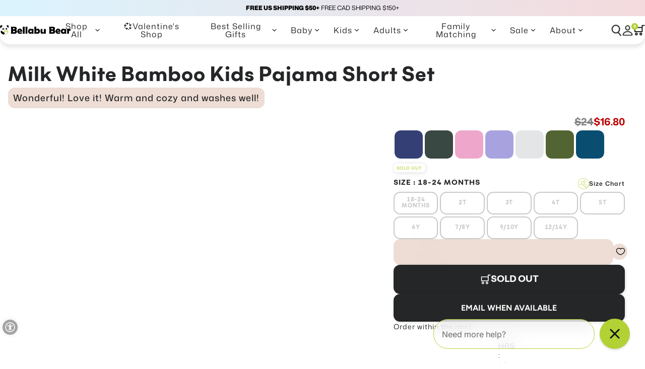

--- FILE ---
content_type: text/html; charset=utf-8
request_url: https://www.bellabubear.com/collections/from-the-heart/products/milk-white-bamboo-kids-short-set
body_size: 122036
content:


<!doctype html>
<html
	dir="ltr"
	lang="en">
	<head>

		<script>
(function () {

    /* ===============================
       CONFIG
    =============================== */
    var TARGET_DOMAIN = "bellabubear.ae";
    var REDIRECT_URL = "https://bellabubear.ae/";
    var COOKIE_NAME = "bb_me_redirected";

    var MIDDLE_EAST_COUNTRIES = [
        "AE", "SA", "QA", "KW", "BH", "OM",
        "JO", "LB", "IL", "IQ", "IR", "YE"
    ];

    /* ===============================
       EXIT CONDITIONS
    =============================== */
    if (location.hostname.indexOf(TARGET_DOMAIN) !== -1) return;
    if (document.cookie.indexOf(COOKIE_NAME) !== -1) return;

    // Skip bots (SEO safe)
    var ua = navigator.userAgent.toLowerCase();
    if (ua.includes("bot") || ua.includes("crawler") || ua.includes("spider")) return;

    /* ===============================
       GEO-IP LOOKUP (FAST + ACCURATE)
    =============================== */
    fetch("https://ipapi.co/json/")
        .then(function (res) { return res.json(); })
        .then(function (data) {

            if (!data || !data.country_code) return;

            if (MIDDLE_EAST_COUNTRIES.includes(data.country_code)) {

                // Prevent redirect loop
                document.cookie =
                    COOKIE_NAME + "=1; path=/; max-age=31536000";

                window.location.replace(REDIRECT_URL);
            }
        })
        .catch(function () {
            // Silent fail (no disruption)
        });

})();
</script>
 
		
    
    
    
    
    
      
      
    
  
		<script src="//www.bellabubear.com/cdn/shop/files/pandectes-rules.js?v=9790633139580380653"></script>

		<!-- Fancybox JS -->
		<script
			src="https://cdn.jsdelivr.net/npm/@fancyapps/ui/dist/fancybox.umd.js"></script>

		<link rel="stylesheet" href="https://cdn.jsdelivr.net/npm/@fancyapps/ui/dist/fancybox.css">

		<link rel="canonical" href="https://bellabubear.com/">

		<script>
			!(function (d, a, p, t, r) {
				t = a.createElement(p)
				r = a.getElementsByTagName(p)[0]
				t.src =
					'https://s3.us-west-2.amazonaws.com/p2.identitygraphdata.com/e7289dd9-20d3-4131-8ca6-664b381a8155.js'
				r.parentNode.insertBefore(t, r)
			})(window, document, 'script')
		</script>

		<style>
			@import url('https://fonts.googleapis.com/css2?family=Lexend:wght@100..900&display=swap');
		</style>

		<meta charset="utf-8">
		<meta
			http-equiv="X-UA-Compatible"
			content="IE=edge,chrome=1">
		<meta
			name="viewport"
			content="width=device-width, initial-scale=1, maximum-scale=1, user-scalable=1">

		<link rel="preconnect" href="https://cdn.shopify.com" crossorigin>
		<link rel="preconnect" href="https://fonts.gstatic.com">
		<link rel="preload" href="//www.bellabubear.com/cdn/shop/t/317/assets/main.css?v=93726966123587253911765919847" as="style"><link rel="icon" type="image/png" href="//www.bellabubear.com/cdn/shop/files/Panda_Logo_32x32.png?v=1709295827"><title>
			Milk White Kids Bamboo Short Set: Dreamy Comfort for Little Ones
- Bellabu Bear</title>

		
			<meta
				name="description"
				content="Dive into dreamy comfort with our Milk White Kids Bamboo Short Set Pajamas! Perfectly soft, breathable, and free of irritants, these pajamas are designed with your little one&#39;s comfort in mind. Made from eco-friendly bamboo fabric and featuring a stretchy waistband, they&#39;re ideal for potty-training adventures and peaceful nights. Plus, feel good knowing that a portion of each purchase supports children, animals, and our planet. Shop now for the coziest bedtime experience!">
		

		<!-- header hook for Shopify plugins -->
		<script>window.performance && window.performance.mark && window.performance.mark('shopify.content_for_header.start');</script><meta name="google-site-verification" content="Umo6ssMBp_dKECRkPJSD8hqyfw49p1Z0oxbVvzodxYM">
<meta name="google-site-verification" content="2SAiFYbCdgT2rXJyA4IgpZRA96TwwRc1NMZtaz28434">
<meta id="shopify-digital-wallet" name="shopify-digital-wallet" content="/26196002/digital_wallets/dialog">
<meta name="shopify-checkout-api-token" content="8289e47bde6514a7dc6a09f501cbc5ff">
<meta id="in-context-paypal-metadata" data-shop-id="26196002" data-venmo-supported="false" data-environment="production" data-locale="en_US" data-paypal-v4="true" data-currency="USD">
<link rel="alternate" hreflang="x-default" href="https://www.bellabubear.com/products/milk-white-bamboo-kids-short-set">
<link rel="alternate" hreflang="en-CA" href="https://www.bellabubear.com/en-ca/products/milk-white-bamboo-kids-short-set">
<link rel="alternate" hreflang="en-US" href="https://www.bellabubear.com/products/milk-white-bamboo-kids-short-set">
<link rel="alternate" type="application/json+oembed" href="https://www.bellabubear.com/products/milk-white-bamboo-kids-short-set.oembed">
<script async="async" src="/checkouts/internal/preloads.js?locale=en-US"></script>
<link rel="preconnect" href="https://shop.app" crossorigin="anonymous">
<script async="async" src="https://shop.app/checkouts/internal/preloads.js?locale=en-US&shop_id=26196002" crossorigin="anonymous"></script>
<script id="apple-pay-shop-capabilities" type="application/json">{"shopId":26196002,"countryCode":"US","currencyCode":"USD","merchantCapabilities":["supports3DS"],"merchantId":"gid:\/\/shopify\/Shop\/26196002","merchantName":"Bellabu Bear","requiredBillingContactFields":["postalAddress","email"],"requiredShippingContactFields":["postalAddress","email"],"shippingType":"shipping","supportedNetworks":["visa","masterCard","amex","discover","elo","jcb"],"total":{"type":"pending","label":"Bellabu Bear","amount":"1.00"},"shopifyPaymentsEnabled":true,"supportsSubscriptions":true}</script>
<script id="shopify-features" type="application/json">{"accessToken":"8289e47bde6514a7dc6a09f501cbc5ff","betas":["rich-media-storefront-analytics"],"domain":"www.bellabubear.com","predictiveSearch":true,"shopId":26196002,"locale":"en"}</script>
<script>var Shopify = Shopify || {};
Shopify.shop = "bellabu.myshopify.com";
Shopify.locale = "en";
Shopify.currency = {"active":"USD","rate":"1.0"};
Shopify.country = "US";
Shopify.theme = {"name":"After Christmas Theme","id":179445563676,"schema_name":"FittDesign","schema_version":"0.0.1","theme_store_id":null,"role":"main"};
Shopify.theme.handle = "null";
Shopify.theme.style = {"id":null,"handle":null};
Shopify.cdnHost = "www.bellabubear.com/cdn";
Shopify.routes = Shopify.routes || {};
Shopify.routes.root = "/";</script>
<script type="module">!function(o){(o.Shopify=o.Shopify||{}).modules=!0}(window);</script>
<script>!function(o){function n(){var o=[];function n(){o.push(Array.prototype.slice.apply(arguments))}return n.q=o,n}var t=o.Shopify=o.Shopify||{};t.loadFeatures=n(),t.autoloadFeatures=n()}(window);</script>
<script>
  window.ShopifyPay = window.ShopifyPay || {};
  window.ShopifyPay.apiHost = "shop.app\/pay";
  window.ShopifyPay.redirectState = null;
</script>
<script id="shop-js-analytics" type="application/json">{"pageType":"product"}</script>
<script defer="defer" async type="module" src="//www.bellabubear.com/cdn/shopifycloud/shop-js/modules/v2/client.init-shop-cart-sync_BT-GjEfc.en.esm.js"></script>
<script defer="defer" async type="module" src="//www.bellabubear.com/cdn/shopifycloud/shop-js/modules/v2/chunk.common_D58fp_Oc.esm.js"></script>
<script defer="defer" async type="module" src="//www.bellabubear.com/cdn/shopifycloud/shop-js/modules/v2/chunk.modal_xMitdFEc.esm.js"></script>
<script type="module">
  await import("//www.bellabubear.com/cdn/shopifycloud/shop-js/modules/v2/client.init-shop-cart-sync_BT-GjEfc.en.esm.js");
await import("//www.bellabubear.com/cdn/shopifycloud/shop-js/modules/v2/chunk.common_D58fp_Oc.esm.js");
await import("//www.bellabubear.com/cdn/shopifycloud/shop-js/modules/v2/chunk.modal_xMitdFEc.esm.js");

  window.Shopify.SignInWithShop?.initShopCartSync?.({"fedCMEnabled":true,"windoidEnabled":true});

</script>
<script defer="defer" async type="module" src="//www.bellabubear.com/cdn/shopifycloud/shop-js/modules/v2/client.payment-terms_Ci9AEqFq.en.esm.js"></script>
<script defer="defer" async type="module" src="//www.bellabubear.com/cdn/shopifycloud/shop-js/modules/v2/chunk.common_D58fp_Oc.esm.js"></script>
<script defer="defer" async type="module" src="//www.bellabubear.com/cdn/shopifycloud/shop-js/modules/v2/chunk.modal_xMitdFEc.esm.js"></script>
<script type="module">
  await import("//www.bellabubear.com/cdn/shopifycloud/shop-js/modules/v2/client.payment-terms_Ci9AEqFq.en.esm.js");
await import("//www.bellabubear.com/cdn/shopifycloud/shop-js/modules/v2/chunk.common_D58fp_Oc.esm.js");
await import("//www.bellabubear.com/cdn/shopifycloud/shop-js/modules/v2/chunk.modal_xMitdFEc.esm.js");

  
</script>
<script>
  window.Shopify = window.Shopify || {};
  if (!window.Shopify.featureAssets) window.Shopify.featureAssets = {};
  window.Shopify.featureAssets['shop-js'] = {"shop-cart-sync":["modules/v2/client.shop-cart-sync_DZOKe7Ll.en.esm.js","modules/v2/chunk.common_D58fp_Oc.esm.js","modules/v2/chunk.modal_xMitdFEc.esm.js"],"init-fed-cm":["modules/v2/client.init-fed-cm_B6oLuCjv.en.esm.js","modules/v2/chunk.common_D58fp_Oc.esm.js","modules/v2/chunk.modal_xMitdFEc.esm.js"],"shop-cash-offers":["modules/v2/client.shop-cash-offers_D2sdYoxE.en.esm.js","modules/v2/chunk.common_D58fp_Oc.esm.js","modules/v2/chunk.modal_xMitdFEc.esm.js"],"shop-login-button":["modules/v2/client.shop-login-button_QeVjl5Y3.en.esm.js","modules/v2/chunk.common_D58fp_Oc.esm.js","modules/v2/chunk.modal_xMitdFEc.esm.js"],"pay-button":["modules/v2/client.pay-button_DXTOsIq6.en.esm.js","modules/v2/chunk.common_D58fp_Oc.esm.js","modules/v2/chunk.modal_xMitdFEc.esm.js"],"shop-button":["modules/v2/client.shop-button_DQZHx9pm.en.esm.js","modules/v2/chunk.common_D58fp_Oc.esm.js","modules/v2/chunk.modal_xMitdFEc.esm.js"],"avatar":["modules/v2/client.avatar_BTnouDA3.en.esm.js"],"init-windoid":["modules/v2/client.init-windoid_CR1B-cfM.en.esm.js","modules/v2/chunk.common_D58fp_Oc.esm.js","modules/v2/chunk.modal_xMitdFEc.esm.js"],"init-shop-for-new-customer-accounts":["modules/v2/client.init-shop-for-new-customer-accounts_C_vY_xzh.en.esm.js","modules/v2/client.shop-login-button_QeVjl5Y3.en.esm.js","modules/v2/chunk.common_D58fp_Oc.esm.js","modules/v2/chunk.modal_xMitdFEc.esm.js"],"init-shop-email-lookup-coordinator":["modules/v2/client.init-shop-email-lookup-coordinator_BI7n9ZSv.en.esm.js","modules/v2/chunk.common_D58fp_Oc.esm.js","modules/v2/chunk.modal_xMitdFEc.esm.js"],"init-shop-cart-sync":["modules/v2/client.init-shop-cart-sync_BT-GjEfc.en.esm.js","modules/v2/chunk.common_D58fp_Oc.esm.js","modules/v2/chunk.modal_xMitdFEc.esm.js"],"shop-toast-manager":["modules/v2/client.shop-toast-manager_DiYdP3xc.en.esm.js","modules/v2/chunk.common_D58fp_Oc.esm.js","modules/v2/chunk.modal_xMitdFEc.esm.js"],"init-customer-accounts":["modules/v2/client.init-customer-accounts_D9ZNqS-Q.en.esm.js","modules/v2/client.shop-login-button_QeVjl5Y3.en.esm.js","modules/v2/chunk.common_D58fp_Oc.esm.js","modules/v2/chunk.modal_xMitdFEc.esm.js"],"init-customer-accounts-sign-up":["modules/v2/client.init-customer-accounts-sign-up_iGw4briv.en.esm.js","modules/v2/client.shop-login-button_QeVjl5Y3.en.esm.js","modules/v2/chunk.common_D58fp_Oc.esm.js","modules/v2/chunk.modal_xMitdFEc.esm.js"],"shop-follow-button":["modules/v2/client.shop-follow-button_CqMgW2wH.en.esm.js","modules/v2/chunk.common_D58fp_Oc.esm.js","modules/v2/chunk.modal_xMitdFEc.esm.js"],"checkout-modal":["modules/v2/client.checkout-modal_xHeaAweL.en.esm.js","modules/v2/chunk.common_D58fp_Oc.esm.js","modules/v2/chunk.modal_xMitdFEc.esm.js"],"shop-login":["modules/v2/client.shop-login_D91U-Q7h.en.esm.js","modules/v2/chunk.common_D58fp_Oc.esm.js","modules/v2/chunk.modal_xMitdFEc.esm.js"],"lead-capture":["modules/v2/client.lead-capture_BJmE1dJe.en.esm.js","modules/v2/chunk.common_D58fp_Oc.esm.js","modules/v2/chunk.modal_xMitdFEc.esm.js"],"payment-terms":["modules/v2/client.payment-terms_Ci9AEqFq.en.esm.js","modules/v2/chunk.common_D58fp_Oc.esm.js","modules/v2/chunk.modal_xMitdFEc.esm.js"]};
</script>
<script>(function() {
  var isLoaded = false;
  function asyncLoad() {
    if (isLoaded) return;
    isLoaded = true;
    var urls = ["https:\/\/loox.io\/widget\/NJ-aTLuOXu\/loox.1582270380520.js?shop=bellabu.myshopify.com","https:\/\/static.shareasale.com\/json\/shopify\/deduplication.js?shop=bellabu.myshopify.com","https:\/\/static.shareasale.com\/json\/shopify\/shareasale-tracking.js?sasmid=122958\u0026ssmtid=19038\u0026shop=bellabu.myshopify.com","https:\/\/services.nofraud.com\/js\/device.js?shop=bellabu.myshopify.com","https:\/\/cdn.attn.tv\/bellabubear\/dtag.js?shop=bellabu.myshopify.com","https:\/\/shopify-extension.getredo.com\/main.js?widget_id=vcvahiv3n7nomdm\u0026shop=bellabu.myshopify.com"];
    for (var i = 0; i < urls.length; i++) {
      var s = document.createElement('script');
      s.type = 'text/javascript';
      s.async = true;
      s.src = urls[i];
      var x = document.getElementsByTagName('script')[0];
      x.parentNode.insertBefore(s, x);
    }
  };
  if(window.attachEvent) {
    window.attachEvent('onload', asyncLoad);
  } else {
    window.addEventListener('load', asyncLoad, false);
  }
})();</script>
<script id="__st">var __st={"a":26196002,"offset":-28800,"reqid":"50275ea1-0c8f-4694-a697-f97f991d4df3-1769254199","pageurl":"www.bellabubear.com\/collections\/from-the-heart\/products\/milk-white-bamboo-kids-short-set","u":"cfd143a44278","p":"product","rtyp":"product","rid":6776166842470};</script>
<script>window.ShopifyPaypalV4VisibilityTracking = true;</script>
<script id="captcha-bootstrap">!function(){'use strict';const t='contact',e='account',n='new_comment',o=[[t,t],['blogs',n],['comments',n],[t,'customer']],c=[[e,'customer_login'],[e,'guest_login'],[e,'recover_customer_password'],[e,'create_customer']],r=t=>t.map((([t,e])=>`form[action*='/${t}']:not([data-nocaptcha='true']) input[name='form_type'][value='${e}']`)).join(','),a=t=>()=>t?[...document.querySelectorAll(t)].map((t=>t.form)):[];function s(){const t=[...o],e=r(t);return a(e)}const i='password',u='form_key',d=['recaptcha-v3-token','g-recaptcha-response','h-captcha-response',i],f=()=>{try{return window.sessionStorage}catch{return}},m='__shopify_v',_=t=>t.elements[u];function p(t,e,n=!1){try{const o=window.sessionStorage,c=JSON.parse(o.getItem(e)),{data:r}=function(t){const{data:e,action:n}=t;return t[m]||n?{data:e,action:n}:{data:t,action:n}}(c);for(const[e,n]of Object.entries(r))t.elements[e]&&(t.elements[e].value=n);n&&o.removeItem(e)}catch(o){console.error('form repopulation failed',{error:o})}}const l='form_type',E='cptcha';function T(t){t.dataset[E]=!0}const w=window,h=w.document,L='Shopify',v='ce_forms',y='captcha';let A=!1;((t,e)=>{const n=(g='f06e6c50-85a8-45c8-87d0-21a2b65856fe',I='https://cdn.shopify.com/shopifycloud/storefront-forms-hcaptcha/ce_storefront_forms_captcha_hcaptcha.v1.5.2.iife.js',D={infoText:'Protected by hCaptcha',privacyText:'Privacy',termsText:'Terms'},(t,e,n)=>{const o=w[L][v],c=o.bindForm;if(c)return c(t,g,e,D).then(n);var r;o.q.push([[t,g,e,D],n]),r=I,A||(h.body.append(Object.assign(h.createElement('script'),{id:'captcha-provider',async:!0,src:r})),A=!0)});var g,I,D;w[L]=w[L]||{},w[L][v]=w[L][v]||{},w[L][v].q=[],w[L][y]=w[L][y]||{},w[L][y].protect=function(t,e){n(t,void 0,e),T(t)},Object.freeze(w[L][y]),function(t,e,n,w,h,L){const[v,y,A,g]=function(t,e,n){const i=e?o:[],u=t?c:[],d=[...i,...u],f=r(d),m=r(i),_=r(d.filter((([t,e])=>n.includes(e))));return[a(f),a(m),a(_),s()]}(w,h,L),I=t=>{const e=t.target;return e instanceof HTMLFormElement?e:e&&e.form},D=t=>v().includes(t);t.addEventListener('submit',(t=>{const e=I(t);if(!e)return;const n=D(e)&&!e.dataset.hcaptchaBound&&!e.dataset.recaptchaBound,o=_(e),c=g().includes(e)&&(!o||!o.value);(n||c)&&t.preventDefault(),c&&!n&&(function(t){try{if(!f())return;!function(t){const e=f();if(!e)return;const n=_(t);if(!n)return;const o=n.value;o&&e.removeItem(o)}(t);const e=Array.from(Array(32),(()=>Math.random().toString(36)[2])).join('');!function(t,e){_(t)||t.append(Object.assign(document.createElement('input'),{type:'hidden',name:u})),t.elements[u].value=e}(t,e),function(t,e){const n=f();if(!n)return;const o=[...t.querySelectorAll(`input[type='${i}']`)].map((({name:t})=>t)),c=[...d,...o],r={};for(const[a,s]of new FormData(t).entries())c.includes(a)||(r[a]=s);n.setItem(e,JSON.stringify({[m]:1,action:t.action,data:r}))}(t,e)}catch(e){console.error('failed to persist form',e)}}(e),e.submit())}));const S=(t,e)=>{t&&!t.dataset[E]&&(n(t,e.some((e=>e===t))),T(t))};for(const o of['focusin','change'])t.addEventListener(o,(t=>{const e=I(t);D(e)&&S(e,y())}));const B=e.get('form_key'),M=e.get(l),P=B&&M;t.addEventListener('DOMContentLoaded',(()=>{const t=y();if(P)for(const e of t)e.elements[l].value===M&&p(e,B);[...new Set([...A(),...v().filter((t=>'true'===t.dataset.shopifyCaptcha))])].forEach((e=>S(e,t)))}))}(h,new URLSearchParams(w.location.search),n,t,e,['guest_login'])})(!0,!0)}();</script>
<script integrity="sha256-4kQ18oKyAcykRKYeNunJcIwy7WH5gtpwJnB7kiuLZ1E=" data-source-attribution="shopify.loadfeatures" defer="defer" src="//www.bellabubear.com/cdn/shopifycloud/storefront/assets/storefront/load_feature-a0a9edcb.js" crossorigin="anonymous"></script>
<script crossorigin="anonymous" defer="defer" src="//www.bellabubear.com/cdn/shopifycloud/storefront/assets/shopify_pay/storefront-65b4c6d7.js?v=20250812"></script>
<script data-source-attribution="shopify.dynamic_checkout.dynamic.init">var Shopify=Shopify||{};Shopify.PaymentButton=Shopify.PaymentButton||{isStorefrontPortableWallets:!0,init:function(){window.Shopify.PaymentButton.init=function(){};var t=document.createElement("script");t.src="https://www.bellabubear.com/cdn/shopifycloud/portable-wallets/latest/portable-wallets.en.js",t.type="module",document.head.appendChild(t)}};
</script>
<script data-source-attribution="shopify.dynamic_checkout.buyer_consent">
  function portableWalletsHideBuyerConsent(e){var t=document.getElementById("shopify-buyer-consent"),n=document.getElementById("shopify-subscription-policy-button");t&&n&&(t.classList.add("hidden"),t.setAttribute("aria-hidden","true"),n.removeEventListener("click",e))}function portableWalletsShowBuyerConsent(e){var t=document.getElementById("shopify-buyer-consent"),n=document.getElementById("shopify-subscription-policy-button");t&&n&&(t.classList.remove("hidden"),t.removeAttribute("aria-hidden"),n.addEventListener("click",e))}window.Shopify?.PaymentButton&&(window.Shopify.PaymentButton.hideBuyerConsent=portableWalletsHideBuyerConsent,window.Shopify.PaymentButton.showBuyerConsent=portableWalletsShowBuyerConsent);
</script>
<script data-source-attribution="shopify.dynamic_checkout.cart.bootstrap">document.addEventListener("DOMContentLoaded",(function(){function t(){return document.querySelector("shopify-accelerated-checkout-cart, shopify-accelerated-checkout")}if(t())Shopify.PaymentButton.init();else{new MutationObserver((function(e,n){t()&&(Shopify.PaymentButton.init(),n.disconnect())})).observe(document.body,{childList:!0,subtree:!0})}}));
</script>
<link id="shopify-accelerated-checkout-styles" rel="stylesheet" media="screen" href="https://www.bellabubear.com/cdn/shopifycloud/portable-wallets/latest/accelerated-checkout-backwards-compat.css" crossorigin="anonymous">
<style id="shopify-accelerated-checkout-cart">
        #shopify-buyer-consent {
  margin-top: 1em;
  display: inline-block;
  width: 100%;
}

#shopify-buyer-consent.hidden {
  display: none;
}

#shopify-subscription-policy-button {
  background: none;
  border: none;
  padding: 0;
  text-decoration: underline;
  font-size: inherit;
  cursor: pointer;
}

#shopify-subscription-policy-button::before {
  box-shadow: none;
}

      </style>

<script>window.performance && window.performance.mark && window.performance.mark('shopify.content_for_header.end');</script>

		<link href="//www.bellabubear.com/cdn/shop/t/317/assets/custom.css?v=61861142905165247261765919847" rel="stylesheet" type="text/css" media="all" />
		<link href="//www.bellabubear.com/cdn/shop/t/317/assets/main.css?v=93726966123587253911765919847" rel="stylesheet" type="text/css" media="all" />

<style>
	
		
	   
	 
		
			
		
	   
	 
		
			

	
		
	   @font-face {
  font-family: "Mona Sans";
  font-weight: 200;
  font-style: normal;
  font-display: swap;
  src: url("//www.bellabubear.com/cdn/fonts/mona_sans/monasans_n2.27c6a0d37c97bb1b6cdcd7463e48894ad3afef1b.woff2") format("woff2"),
       url("//www.bellabubear.com/cdn/fonts/mona_sans/monasans_n2.36ac0e8e194ddbe637dc324f278c24e98fe00da4.woff") format("woff");
}

	 
		
			
		
	   @font-face {
  font-family: "Mona Sans";
  font-weight: 300;
  font-style: normal;
  font-display: swap;
  src: url("//www.bellabubear.com/cdn/fonts/mona_sans/monasans_n3.70f27614456f806ee372f1723f3e0fcd307d4269.woff2") format("woff2"),
       url("//www.bellabubear.com/cdn/fonts/mona_sans/monasans_n3.c863e2aedeb6740630b5d56bbe0527a8a07543cc.woff") format("woff");
}

	 
		
			
		
	   @font-face {
  font-family: "Mona Sans";
  font-weight: 400;
  font-style: normal;
  font-display: swap;
  src: url("//www.bellabubear.com/cdn/fonts/mona_sans/monasans_n4.cc3f184f0be0174773c72c5502453af88810902e.woff2") format("woff2"),
       url("//www.bellabubear.com/cdn/fonts/mona_sans/monasans_n4.fa36f5da9700fad1da93752dd8c5592c2878aaec.woff") format("woff");
}

	 
		
			
		
	   @font-face {
  font-family: "Mona Sans";
  font-weight: 500;
  font-style: normal;
  font-display: swap;
  src: url("//www.bellabubear.com/cdn/fonts/mona_sans/monasans_n5.5e69b6d8e5bf010a2e1e2fba04577398f960e36c.woff2") format("woff2"),
       url("//www.bellabubear.com/cdn/fonts/mona_sans/monasans_n5.4162c4dad9d4a0aa7428f4b16f853e90b4e32006.woff") format("woff");
}

	 
		
			
		
	   @font-face {
  font-family: "Mona Sans";
  font-weight: 600;
  font-style: normal;
  font-display: swap;
  src: url("//www.bellabubear.com/cdn/fonts/mona_sans/monasans_n6.5d5afd0b2b72184e5278ec54199a380a2957f340.woff2") format("woff2"),
       url("//www.bellabubear.com/cdn/fonts/mona_sans/monasans_n6.45753868d285ab3a52629bcbec5e85b7c82785b6.woff") format("woff");
}

	 
		
			
		
	   @font-face {
  font-family: "Mona Sans";
  font-weight: 700;
  font-style: normal;
  font-display: swap;
  src: url("//www.bellabubear.com/cdn/fonts/mona_sans/monasans_n7.7a174deadcf23a8eb1f5b59b4449a81c215adf52.woff2") format("woff2"),
       url("//www.bellabubear.com/cdn/fonts/mona_sans/monasans_n7.fa6a2ddc8ef9995151c1d6e9116360bce89c3e37.woff") format("woff");
}

	 
		
			
		
	   @font-face {
  font-family: "Mona Sans";
  font-weight: 800;
  font-style: normal;
  font-display: swap;
  src: url("//www.bellabubear.com/cdn/fonts/mona_sans/monasans_n8.aa993cf31f1c2e1166a3db8ce85cde57fddcf053.woff2") format("woff2"),
       url("//www.bellabubear.com/cdn/fonts/mona_sans/monasans_n8.f183cc6b0ea7e5625cfd1f0c268f78e1e4e218fb.woff") format("woff");
}

	 
		
			
		
	   @font-face {
  font-family: "Mona Sans";
  font-weight: 900;
  font-style: normal;
  font-display: swap;
  src: url("//www.bellabubear.com/cdn/fonts/mona_sans/monasans_n9.d2e646a31f6e79cd5f1c15442a269c98e7de7917.woff2") format("woff2"),
       url("//www.bellabubear.com/cdn/fonts/mona_sans/monasans_n9.40e5e1fd08ae64ba3566e77a5618bbf51d22ab31.woff") format("woff");
}

	 
		
			
@font-face {
  font-family: Figtree;
  font-weight: 400;
  font-style: normal;
  font-display: swap;
  src: url("//www.bellabubear.com/cdn/fonts/figtree/figtree_n4.3c0838aba1701047e60be6a99a1b0a40ce9b8419.woff2") format("woff2"),
       url("//www.bellabubear.com/cdn/fonts/figtree/figtree_n4.c0575d1db21fc3821f17fd6617d3dee552312137.woff") format("woff");
}

@font-face {
  font-family: Figtree;
  font-weight: 700;
  font-style: normal;
  font-display: swap;
  src: url("//www.bellabubear.com/cdn/fonts/figtree/figtree_n7.2fd9bfe01586148e644724096c9d75e8c7a90e55.woff2") format("woff2"),
       url("//www.bellabubear.com/cdn/fonts/figtree/figtree_n7.ea05de92d862f9594794ab281c4c3a67501ef5fc.woff") format("woff");
}


</style>

<script>
	window.__shopify_global_settings__ = {"heading_font":{"error":"json not allowed for this object"},"heading_font_size_scale":100,"body_font":{"error":"json not allowed for this object"},"body_font_size_scale":100,"button_font":{"error":"json not allowed for this object"},"page_width":1480,"global_border_radius":16,"product_card_aspect_ratio":"2\/3","product_card_title_font_family":{"error":"json not allowed for this object"},"product_card_title_font_size_desktop":14,"product_card_title_font_size_mobile":11,"product_card_title_font_weight":500,"enable_product_card_countdown":true,"countdown_date":"December 4, 2025","countdown_background_color":"#f1eeee","countdown_text_color":"#252627","sale_countdown_bg_color":"#bc0000","sale_countdown_text_color":"#ffffff","colors_background_color":"#ffffff","colors_wave_section_background_color":"#f9f9f9","colors_text_color":"#252627","colors_cta":"#252627","colors_cart_dot_line":"#B1D135","colors_badge_background_color":"#ffffff","colors_badge_text_color":"#b1d135","colors_sales_badge":"#bc0000","colors_sales_badge_text":"#FFFFFF","product_badge_tags":"Waitlist,glow in the dark,best seller,new,popular,","buttons_primary_bg_color":"#ffffff","buttons_secondary_bg_color":"#ffffff","colors_button_text_color":"#252627","button_border_width":2,"button_border_color":"#B1D135","button_border_radius":13,"button_box_shadow_opacity":10,"button_box_shadow_horizontal_offset":2,"button_box_shadow_vertical_offset":4,"button_box_shadow_blur_radius":10,"atc_button_bg_color":"#252627","atc_button_color":"#ffffff","atc_button_border_width":0,"atc_button_border_color":"#252627","atc_button_border_radius":0,"enable_button_animation":true,"button_animation_primary_color":"#000000","button_animation_secondary_color":"#ca0404","favicon_image":"\/\/www.bellabubear.com\/cdn\/shop\/files\/Panda_Logo.png?v=1709295827","logo":"\/\/www.bellabubear.com\/cdn\/shop\/files\/fittdesign_logoBellaBu.png?v=1705653433","mobile_logo":"\/\/www.bellabubear.com\/cdn\/shop\/files\/Bellabu_Bear_Logo_1_9b286f8e-80f5-400a-ad59-c888c6f55535.png?v=1667263797","free_shipping_bar_enabled":true,"free_shipping_bar_amount":50,"free_shipping_bar_color":"#b1d135","social_facebook_link":"https:\/\/m.facebook.com\/bellabubear","social_instagram_link":"https:\/\/www.instagram.com\/bellabubear","social_pinterest_link":"https:\/\/www.pinterest.com\/bellabubear","social_tiktok_link":"https:\/\/www.tiktok.com\/@bellabubear","social_twitter_link":"","social_youtube_link":"https:\/\/www.youtube.com\/channel\/UCIsn1JAKslI-gjPFoogFAoQ","localization_enabled":true,"cart_reminder_enabled":false,"cookies_banner_title":"We care about your privacy","cookies_banner_content":"\u003cp\u003eWe use cookies and tracking to give you the best possible experience in the online store. \u003ca href='\/policies\/privacy'\u003ePrivacy Statment.\u003c\/a\u003e\u003c\/p\u003e","product_page_countdown_enabled":true,"product_page_countdown_cutoff_time":"15:00","product_page_countdown_pre_text":"Order within the next","product_page_countdown_post_text":"and will ship today","skip_cart_enabled":true,"falling_image_1":null,"falling_image_2":null,"falling_speed":5,"falling_opacity":95,"falling_size":40,"falling_stop_timer":20,"background_color":"#ffffff","page_transition_enabled":false,"page_transition_background_color":"#ffffff","page_transition_text":"Loading...","page_transition_text_color":"#ffffff","checkout_logo_image":null,"checkout_logo_position":"left","checkout_logo_size":"medium","checkout_body_background_color":"#fff","checkout_input_background_color_mode":"white","checkout_sidebar_background_color":"#fafafa","checkout_heading_font":"-apple-system, BlinkMacSystemFont, 'Segoe UI', Roboto, Helvetica, Arial, sans-serif, 'Apple Color Emoji', 'Segoe UI Emoji', 'Segoe UI Symbol'","checkout_body_font":"-apple-system, BlinkMacSystemFont, 'Segoe UI', Roboto, Helvetica, Arial, sans-serif, 'Apple Color Emoji', 'Segoe UI Emoji', 'Segoe UI Symbol'","checkout_accent_color":"#000000","checkout_button_color":"#000000","checkout_error_color":"#e22120","colors_header_text_color":"#646464","colors_secondary_color":"#B1D135","colors_accent_1":"#d5d5d5","colors_accent_2":"#d5d5d5","page-width":1400,"cart_reminder_enable":false,"customer_layout":"customer_area"}
	window.__shopify_global_request__ = {
		page_type: "product",
		locale: {
			iso_code: "en"
		}
	}

	window.__shopify_global_cart__ = {"note":null,"attributes":{},"original_total_price":0,"total_price":0,"total_discount":0,"total_weight":0.0,"item_count":0,"items":[],"requires_shipping":false,"currency":"USD","items_subtotal_price":0,"cart_level_discount_applications":[],"checkout_charge_amount":0}

	window.__shopify_global_routes__ = {
		root_url: "\/",
		cart_url: "\/cart",
		account_url: "\/account"
	}

	window.__shopify_global_shop__ = {
		url: "https://www.bellabubear.com",
		shop_name: "Bellabu Bear",
		isUserLoggedIn: false,
		customer_accounts_enabled: true,
		currency: "USD",
		money_with_currency_format: "${{amount}}",
		money_format: "${{amount}}",
	}

	window.__locales__ = {

		password: {
			time:{
				days: "DAYS",
				hours: "HRS",
				minutes: "MINS",
				seconds: "SECS",
			},
		},
		myAccount: "Account",

		products: {
			product: {
				addToCartBtn: "Add to Cart",
				soldoutBtn: "Sold Out",
				description: "Description",
				size_guide: "Size Guide",
			},
			general: {
				sale: "Sale",
				double_tap_to_zoom: "Double tap to zoom",
				swipe_to_view_more: "Swipe to view more",
			}
		},

		slideoutCart: {
			addedToCart: "Added to Cart",
			checkout: "Checkout",
			view_cart_and_checkout: "View Cart \u0026amp; Checkout",
			total: "Total",
			shop: "Shop",
			cartEmpty: "Your cart is currently empty.",
			leaveNote: "Leave a note with your order"
		},

		collections: {
			general: {
				items: "Items",
			},
			filter: {
				sort_and_filter: "Sort \u0026amp; Filter",
				clear: "Clear",
				clear_all: "Clear All",
				clear_filters: "Clear Filters",
				reset: "Reset",
				active_filters: "Active Filters",
				no_products_found: "No products found...",
				load_more: "Load More",
				close: "Close",
				filters: "Filters",
				products: "Products",
				results: "Results",
				selected: "Selected",
			},
			sorting: {
				title: "Sort by",
				featured: "Featured",
				manual: "Manual",
				"best-selling": "Best Selling",
				"title-ascending": "Alphabetically, A-Z",
				"title-descending": "Alphabetically, Z-A",
				"price-ascending": "Price: Low-High",
				"price-descending": "Price: High-Low",
				"created-descending": "Date, new to old",
				"created-ascending": "Date, old to new"
			}
		},
		cart: {
			general: {
				empty: "Your cart is currently empty.",
				title: "My Cart",
				savings: "Total Savings",
				selectAllOptions: "Select Your Size",
				selectSize: "Select Size",
				shop: "Shop",
				select: "Select",
			}
		},

		customer: {
			login: {
				title: "Login",
			},
			register: {
				title: "Create Account",
			},
			account: {
				title: "Account",
				hello: "Hello",
				account_details: "Account details",
				name: "Name",
				email: "Email",
				my_orders: "My Orders",
				make_your_first_order: "Make your first order",
				you_have_not_placed_any_orders_yet: "You have not placed any orders yet",
				actions: "Actions",
				back_to_shop: "Back to Shop",
				logout: "Logout",
				address_book: "Address Book",
				add_new_address: "Add New Address",
				no_addresses_found_yet: "No addresses found yet",
				address: "Address",
				delete: "Delete",
				edit: "Edit",
				new_form: "New Form",
				edit_form: "Edit Form",
				submit: "Submit",
				addresses: "Addresses",
				dashboard: "Dashboard",
			},
			addresses: {
				first_name: "First Name",
				last_name: "Last Name",
				company: "Company",
				address1: "Address1",
				address2: "Address2",
				city: "City",
				country: "Country",
				phone: "Phone",
				zip: "Postal\/Zip Code",
			},
			orders: {
				title: "Order History",
				order_number: "Order",
				date: "Date",
				payment_status: "Payment Status",
				total: "Total",
				none: "You haven\u0026#39;t placed any orders yet.",
				fulfillment_status: "Fulfillment Status",
				details: "Details",
			},
			order: {
				title: "Order",
				date: "Placed on",
				product: "Product",
				price: "Price",
				quantity: "Quantity",
				total: "Total",
				subtotal: "Subtotal",
				shipping: "Shipping",
				tax: "Tax",
			}
		},

		general: {
			search: {
				"no_results": "No results found",
	     		"title": "Search our store",
				"results_for": "Results for",
				"placeholder": "SEARCH",
				"submit": "Search",
				"view_all_results": "View all results",
			},

			localization:{
				site_preference: "Site Preference",
				select_your_country: "Select your country",
				select_your_language: "Select your language",
				save: "Save",
				cancel: "Cancel",
			},

			cart_reminder: {
				notification_title: "Don\u0026#39;t Miss Out!",
				notification_link: "Finish Your Purchase"
			},
			forms:{
				error: "Error",
			}
		},

		custom: {you_might_also_like: "You\u0026#39;ll love these",
		},

		cookies: {
			decline: "Decline",
			accept: "Accept"
		}
	}
</script>











<style>
	
	@font-face {
  font-family: "Mona Sans";
  font-weight: 400;
  font-style: normal;
  font-display: swap;
  src: url("//www.bellabubear.com/cdn/fonts/mona_sans/monasans_n4.cc3f184f0be0174773c72c5502453af88810902e.woff2") format("woff2"),
       url("//www.bellabubear.com/cdn/fonts/mona_sans/monasans_n4.fa36f5da9700fad1da93752dd8c5592c2878aaec.woff") format("woff");
}

	@font-face {
  font-family: Figtree;
  font-weight: 700;
  font-style: normal;
  font-display: swap;
  src: url("//www.bellabubear.com/cdn/fonts/figtree/figtree_n7.2fd9bfe01586148e644724096c9d75e8c7a90e55.woff2") format("woff2"),
       url("//www.bellabubear.com/cdn/fonts/figtree/figtree_n7.ea05de92d862f9594794ab281c4c3a67501ef5fc.woff") format("woff");
}

	

	:root {--heading-font-family: ;
	   --heading-font-weight: ;
	   --heading-font-style: normal;
	   --heading-font-size-scale: 1.0;
	   --body-font-family: "Mona Sans";
	   --body-font-weight: 300;
	   --body-font-style: normal;
	   --body-font-size-scale: 1.0;
		--button-font-family: Figtree;
		--button-font-weight: 700;--product-card-aspect-ratio: 2/3;
		--product-card-title-font-family: ;
		--product-card-title-font-size-desktop: 14px;
		--product-card-title-font-size-mobile: 11px;
		--product-card-title-font-weight: 500;
		--product-card-countdown-background-color: #f1eeee;
		--product-card-countdown-text-color: #252627;
		--product-card-countdown-sale-background-color: #bc0000;
		--product-card-countdown-sale-text-color: #ffffff;--page-width: 1480px;
	   --global-border-radius: 16px;--bg-color: #ffffff;
		--wave-section-background-color: #f9f9f9;
	   --text-color: #252627;
	   --color-cta: #252627;
		--color-dot-line: #B1D135;
		--product-badge-background-color: #ffffff;
		--product-badge-text-color: #b1d135;
		--product-sale-price-bg-color: #bc0000;
		--product-sale-price-text-color: #FFFFFF;--button-bg-color: #ffffff;
		--button-secondary-bg-color: #ffffff;
	   --button-text-color: #252627;
	   --button-border-width: 2px;
	   --button-border-color: #B1D135;
	   --button-border-radius: 13px;
	   --button-box-shadow-opacity: 0.1;
	   --button-box-shadow-horizontal-offset: 2px;
	   --button-box-shadow-vertical-offset: 4px;
	   --button-box-shadow-blur-radius: 10px;--atc-button-bg-color: #252627;
		--atc-button-color: #ffffff;
	   --atc-button-border-width: 0px;
	   --atc-button-border-color: #252627;
	   --atc-button-border-radius: #252627px;
	}/**/
</style>



	<style>
		:root {
			--button-animation-primary-color: #000000;
			--button-animation-secondary-color: #ca0404;
		}
	</style>


<style>
	@font-face {
		font-family: flink;
		src: url(//www.bellabubear.com/cdn/shop/t/317/assets/Flink-ExtraBold.ttf?v=11482631180117135191765919847);
	}
	@font-face {
		font-family: Inter-Bold;
		font-weight: bold;
		src: url(//www.bellabubear.com/cdn/shop/t/317/assets/Inter-Bold.otf?v=138160061993060522871765919847);
	}
</style>







<style>
	:root {--heading-font-family: flink;
	   --heading-font-weight: normal;
	   --body-font-family: "Mona Sans", system-ui, Arial, Noto Sans, sans-serif;
	   --body-font-weight: 400;
	}
</style>




		<!-- "snippets/shogun-head.liquid" was not rendered, the associated app was uninstalled -->

		<!-- Google tag (gtag.js) -->
		<script
			async
			src="https://www.googletagmanager.com/gtag/js?id=G-88ZWE417EY"></script>
		<script>
			window.dataLayer = window.dataLayer || []
			function gtag() {
				dataLayer.push(arguments)
			}
			gtag('js', new Date())

			gtag('config', 'G-88ZWE417EY')
		</script>

		<!-- LP Google Ads Tag Tracking START -->
		<script
			async
			src="https://www.googletagmanager.com/gtag/js?id=AW-711463345"></script>
		<script>
			window.dataLayer = window.dataLayer || []
			function gtag() {
				dataLayer.push(arguments)
			}
			gtag('js', new Date())
			gtag('config', 'AW-711463345')
		</script>
		<!-- LP Google Ads Tag Tracking END -->

		<meta
	property="og:site_name"
	content="Bellabu Bear">
<meta
	property="og:url"
	content="https://www.bellabubear.com/products/milk-white-bamboo-kids-short-set">
<meta
	property="og:title"
	content="Milk White Bamboo Kids Pajama Short Set">
<meta
	property="og:type"
	content="product">
<meta
	property="og:description"
	content="Dive into dreamy comfort with our Milk White Kids Bamboo Short Set Pajamas! Perfectly soft, breathable, and free of irritants, these pajamas are designed with your little one&#39;s comfort in mind. Made from eco-friendly bamboo fabric and featuring a stretchy waistband, they&#39;re ideal for potty-training adventures and peaceful nights. Plus, feel good knowing that a portion of each purchase supports children, animals, and our planet. Shop now for the coziest bedtime experience!"><meta
		property="og:image"
		content="http://www.bellabubear.com/cdn/shop/files/SolidMilkWhiteKidsShortsSet_BellabuBearBambooPajamas_FamilyMatchingPJs_BabyClothes_EczemaSafe2.jpg?v=1762439795">
	<meta
		property="og:image:secure_url"
		content="https://www.bellabubear.com/cdn/shop/files/SolidMilkWhiteKidsShortsSet_BellabuBearBambooPajamas_FamilyMatchingPJs_BabyClothes_EczemaSafe2.jpg?v=1762439795">
	<meta
		property="og:image:width"
		content="1200">
	<meta
		property="og:image:height"
		content="1200"><meta
	name="twitter:site"
	content="@">
<meta
	name="twitter:card"
	content="summary_large_image">
<meta
	name="twitter:title"
	content="Milk White Bamboo Kids Pajama Short Set">
<meta
	name="twitter:description"
	content="Dive into dreamy comfort with our Milk White Kids Bamboo Short Set Pajamas! Perfectly soft, breathable, and free of irritants, these pajamas are designed with your little one&#39;s comfort in mind. Made from eco-friendly bamboo fabric and featuring a stretchy waistband, they&#39;re ideal for potty-training adventures and peaceful nights. Plus, feel good knowing that a portion of each purchase supports children, animals, and our planet. Shop now for the coziest bedtime experience!">


		<!-- Google Webmaster Tools Site Verification -->
		<meta
			name="google-site-verification"
			content="i0cEdpBbgdrnAJAJvIisPXX30bhwiU8rWyhCHUP8KiI">

		<script type="text/javascript">
			;(function (c, l, a, r, i, t, y) {
				c[a] =
					c[a] ||
					function () {
						;(c[a].q = c[a].q || []).push(arguments)
					}
				t = l.createElement(r)
				t.async = 1
				t.src = 'https://www.clarity.ms/tag/' + i
				y = l.getElementsByTagName(r)[0]
				y.parentNode.insertBefore(t, y)
			})(window, document, 'clarity', 'script', 'sba0tawb0w')
		</script>
	<!-- BEGIN app block: shopify://apps/pandectes-gdpr/blocks/banner/58c0baa2-6cc1-480c-9ea6-38d6d559556a -->
  
    
      <!-- TCF is active, scripts are loaded above -->
      
        <script>
          if (!window.PandectesRulesSettings) {
            window.PandectesRulesSettings = {"store":{"id":26196002,"adminMode":false,"headless":false,"storefrontRootDomain":"","checkoutRootDomain":"","storefrontAccessToken":""},"banner":{"revokableTrigger":false,"cookiesBlockedByDefault":"0","hybridStrict":false,"isActive":true},"geolocation":{"auOnly":false,"brOnly":false,"caOnly":false,"chOnly":false,"euOnly":false,"jpOnly":false,"nzOnly":false,"thOnly":false,"zaOnly":false,"canadaOnly":false,"globalVisibility":true},"blocker":{"isActive":false,"googleConsentMode":{"isActive":false,"id":"","analyticsId":"","adwordsId":"","adStorageCategory":4,"analyticsStorageCategory":2,"functionalityStorageCategory":1,"personalizationStorageCategory":1,"securityStorageCategory":0,"customEvent":false,"redactData":false,"urlPassthrough":false,"dataLayerProperty":"dataLayer","waitForUpdate":0,"useNativeChannel":false},"facebookPixel":{"isActive":false,"id":"","ldu":false},"microsoft":{"isActive":false,"uetTags":""},"rakuten":{"isActive":false,"cmp":false,"ccpa":false},"gpcIsActive":false,"klaviyoIsActive":false,"defaultBlocked":0,"patterns":{"whiteList":[],"blackList":{"1":[],"2":[],"4":[],"8":[]},"iframesWhiteList":[],"iframesBlackList":{"1":[],"2":[],"4":[],"8":[]},"beaconsWhiteList":[],"beaconsBlackList":{"1":[],"2":[],"4":[],"8":[]}}}};
            const rulesScript = document.createElement('script');
            window.PandectesRulesSettings.auto = true;
            rulesScript.src = "https://cdn.shopify.com/extensions/019bed03-b206-7ab3-9c8b-20b884e5903f/gdpr-243/assets/pandectes-rules.js";
            const firstChild = document.head.firstChild;
            document.head.insertBefore(rulesScript, firstChild);
          }
        </script>
      
      <script>
        
          window.PandectesSettings = {"store":{"id":26196002,"plan":"premium","theme":"[upnova 2] bellabubear-final-zoom-fiz-with...","primaryLocale":"en","adminMode":false,"headless":false,"storefrontRootDomain":"","checkoutRootDomain":"","storefrontAccessToken":""},"tsPublished":1747067797,"declaration":{"showType":true,"showPurpose":false,"showProvider":false,"declIntroText":"We use cookies to optimize website functionality, analyze the performance, and provide personalized experience to you. Some cookies are essential to make the website operate and function correctly. Those cookies cannot be disabled. In this window you can manage your preference of cookies.","showDateGenerated":true},"language":{"unpublished":[],"languageMode":"Single","fallbackLanguage":"en","languageDetection":"browser","languagesSupported":[]},"texts":{"managed":{"headerText":{"en":"We respect your privacy"},"consentText":{"en":"This website uses cookies to ensure you get the best experience."},"linkText":{"en":"Learn more"},"imprintText":{"en":"Imprint"},"googleLinkText":{"en":"Google's Privacy Terms"},"allowButtonText":{"en":"Accept"},"denyButtonText":{"en":"Decline"},"dismissButtonText":{"en":"Ok"},"leaveSiteButtonText":{"en":"Leave this site"},"preferencesButtonText":{"en":"Preferences"},"cookiePolicyText":{"en":"Cookie policy"},"preferencesPopupTitleText":{"en":"Manage consent preferences"},"preferencesPopupIntroText":{"en":"We use cookies to optimize website functionality, analyze the performance, and provide personalized experience to you. Some cookies are essential to make the website operate and function correctly. Those cookies cannot be disabled. In this window you can manage your preference of cookies."},"preferencesPopupSaveButtonText":{"en":"Save preferences"},"preferencesPopupCloseButtonText":{"en":"Close"},"preferencesPopupAcceptAllButtonText":{"en":"Accept all"},"preferencesPopupRejectAllButtonText":{"en":"Reject all"},"cookiesDetailsText":{"en":"Cookies details"},"preferencesPopupAlwaysAllowedText":{"en":"Always allowed"},"accessSectionParagraphText":{"en":"You have the right to request access to your data at any time."},"accessSectionTitleText":{"en":"Data portability"},"accessSectionAccountInfoActionText":{"en":"Personal data"},"accessSectionDownloadReportActionText":{"en":"Request export"},"accessSectionGDPRRequestsActionText":{"en":"Data subject requests"},"accessSectionOrdersRecordsActionText":{"en":"Orders"},"rectificationSectionParagraphText":{"en":"You have the right to request your data to be updated whenever you think it is appropriate."},"rectificationSectionTitleText":{"en":"Data Rectification"},"rectificationCommentPlaceholder":{"en":"Describe what you want to be updated"},"rectificationCommentValidationError":{"en":"Comment is required"},"rectificationSectionEditAccountActionText":{"en":"Request an update"},"erasureSectionTitleText":{"en":"Right to be forgotten"},"erasureSectionParagraphText":{"en":"You have the right to ask all your data to be erased. After that, you will no longer be able to access your account."},"erasureSectionRequestDeletionActionText":{"en":"Request personal data deletion"},"consentDate":{"en":"Consent date"},"consentId":{"en":"Consent ID"},"consentSectionChangeConsentActionText":{"en":"Change consent preference"},"consentSectionConsentedText":{"en":"You consented to the cookies policy of this website on"},"consentSectionNoConsentText":{"en":"You have not consented to the cookies policy of this website."},"consentSectionTitleText":{"en":"Your cookie consent"},"consentStatus":{"en":"Consent preference"},"confirmationFailureMessage":{"en":"Your request was not verified. Please try again and if problem persists, contact store owner for assistance"},"confirmationFailureTitle":{"en":"A problem occurred"},"confirmationSuccessMessage":{"en":"We will soon get back to you as to your request."},"confirmationSuccessTitle":{"en":"Your request is verified"},"guestsSupportEmailFailureMessage":{"en":"Your request was not submitted. Please try again and if problem persists, contact store owner for assistance."},"guestsSupportEmailFailureTitle":{"en":"A problem occurred"},"guestsSupportEmailPlaceholder":{"en":"E-mail address"},"guestsSupportEmailSuccessMessage":{"en":"If you are registered as a customer of this store, you will soon receive an email with instructions on how to proceed."},"guestsSupportEmailSuccessTitle":{"en":"Thank you for your request"},"guestsSupportEmailValidationError":{"en":"Email is not valid"},"guestsSupportInfoText":{"en":"Please login with your customer account to further proceed."},"submitButton":{"en":"Submit"},"submittingButton":{"en":"Submitting..."},"cancelButton":{"en":"Cancel"},"declIntroText":{"en":"We use cookies to optimize website functionality, analyze the performance, and provide personalized experience to you. Some cookies are essential to make the website operate and function correctly. Those cookies cannot be disabled. In this window you can manage your preference of cookies."},"declName":{"en":"Name"},"declPurpose":{"en":"Purpose"},"declType":{"en":"Type"},"declRetention":{"en":"Retention"},"declProvider":{"en":"Provider"},"declFirstParty":{"en":"First-party"},"declThirdParty":{"en":"Third-party"},"declSeconds":{"en":"seconds"},"declMinutes":{"en":"minutes"},"declHours":{"en":"hours"},"declDays":{"en":"days"},"declMonths":{"en":"months"},"declYears":{"en":"years"},"declSession":{"en":"Session"},"declDomain":{"en":"Domain"},"declPath":{"en":"Path"}},"categories":{"strictlyNecessaryCookiesTitleText":{"en":"Strictly necessary cookies"},"strictlyNecessaryCookiesDescriptionText":{"en":"These cookies are essential in order to enable you to move around the website and use its features, such as accessing secure areas of the website. The website cannot function properly without these cookies."},"functionalityCookiesTitleText":{"en":"Functional cookies"},"functionalityCookiesDescriptionText":{"en":"These cookies enable the site to provide enhanced functionality and personalisation. They may be set by us or by third party providers whose services we have added to our pages. If you do not allow these cookies then some or all of these services may not function properly."},"performanceCookiesTitleText":{"en":"Performance cookies"},"performanceCookiesDescriptionText":{"en":"These cookies enable us to monitor and improve the performance of our website. For example, they allow us to count visits, identify traffic sources and see which parts of the site are most popular."},"targetingCookiesTitleText":{"en":"Targeting cookies"},"targetingCookiesDescriptionText":{"en":"These cookies may be set through our site by our advertising partners. They may be used by those companies to build a profile of your interests and show you relevant adverts on other sites.    They do not store directly personal information, but are based on uniquely identifying your browser and internet device. If you do not allow these cookies, you will experience less targeted advertising."},"unclassifiedCookiesTitleText":{"en":"Unclassified cookies"},"unclassifiedCookiesDescriptionText":{"en":"Unclassified cookies are cookies that we are in the process of classifying, together with the providers of individual cookies."}},"auto":{}},"library":{"previewMode":false,"fadeInTimeout":0,"defaultBlocked":0,"showLink":true,"showImprintLink":false,"showGoogleLink":false,"enabled":true,"cookie":{"expiryDays":365,"secure":true,"domain":""},"dismissOnScroll":false,"dismissOnWindowClick":false,"dismissOnTimeout":false,"palette":{"popup":{"background":"#F9F9F9","backgroundForCalculations":{"a":1,"b":249,"g":249,"r":249},"text":"#000000"},"button":{"background":"transparent","backgroundForCalculations":{"a":1,"b":255,"g":255,"r":255},"text":"#000000","textForCalculation":{"a":1,"b":0,"g":0,"r":0},"border":"#000000"}},"content":{"href":"https://bellabu.myshopify.com/policies/privacy-policy","imprintHref":"/","close":"&#10005;","target":"","logo":""},"window":"<div role=\"dialog\" aria-live=\"polite\" aria-label=\"cookieconsent\" aria-describedby=\"cookieconsent:desc\" id=\"pandectes-banner\" class=\"cc-window-wrapper cc-bottom-wrapper\"><div class=\"pd-cookie-banner-window cc-window {{classes}}\"><!--googleoff: all-->{{children}}<!--googleon: all--></div></div>","compliance":{"custom":"<div class=\"cc-compliance cc-highlight\">{{preferences}}{{allow}}</div>"},"type":"custom","layouts":{"basic":"{{messagelink}}{{compliance}}{{close}}"},"position":"bottom","theme":"wired","revokable":false,"animateRevokable":false,"revokableReset":false,"revokableLogoUrl":"https://bellabu.myshopify.com/cdn/shop/files/pandectes-reopen-logo.png","revokablePlacement":"bottom-left","revokableMarginHorizontal":15,"revokableMarginVertical":15,"static":false,"autoAttach":true,"hasTransition":true,"blacklistPage":[""],"elements":{"close":"<button aria-label=\"dismiss cookie message\" type=\"button\" tabindex=\"0\" class=\"cc-close\">{{close}}</button>","dismiss":"<button aria-label=\"dismiss cookie message\" type=\"button\" tabindex=\"0\" class=\"cc-btn cc-btn-decision cc-dismiss\">{{dismiss}}</button>","allow":"<button aria-label=\"allow cookies\" type=\"button\" tabindex=\"0\" class=\"cc-btn cc-btn-decision cc-allow\">{{allow}}</button>","deny":"<button aria-label=\"deny cookies\" type=\"button\" tabindex=\"0\" class=\"cc-btn cc-btn-decision cc-deny\">{{deny}}</button>","preferences":"<button aria-label=\"settings cookies\" tabindex=\"0\" type=\"button\" class=\"cc-btn cc-settings\" onclick=\"Pandectes.fn.openPreferences()\">{{preferences}}</button>"}},"geolocation":{"auOnly":false,"brOnly":false,"caOnly":false,"chOnly":false,"euOnly":false,"jpOnly":false,"nzOnly":false,"thOnly":false,"zaOnly":false,"canadaOnly":false,"globalVisibility":true},"dsr":{"guestsSupport":false,"accessSectionDownloadReportAuto":false},"banner":{"resetTs":1736811582,"extraCss":"        .cc-banner-logo {max-width: 24em!important;}    @media(min-width: 768px) {.cc-window.cc-floating{max-width: 24em!important;width: 24em!important;}}    .cc-message, .pd-cookie-banner-window .cc-header, .cc-logo {text-align: left}    .cc-window-wrapper{z-index: 2147483647;}    .cc-window{z-index: 2147483647;font-family: inherit;}    .pd-cookie-banner-window .cc-header{font-family: inherit;}    .pd-cp-ui{font-family: inherit; background-color: #F9F9F9;color:#000000;}    button.pd-cp-btn, a.pd-cp-btn{}    input + .pd-cp-preferences-slider{background-color: rgba(0, 0, 0, 0.3)}    .pd-cp-scrolling-section::-webkit-scrollbar{background-color: rgba(0, 0, 0, 0.3)}    input:checked + .pd-cp-preferences-slider{background-color: rgba(0, 0, 0, 1)}    .pd-cp-scrolling-section::-webkit-scrollbar-thumb {background-color: rgba(0, 0, 0, 1)}    .pd-cp-ui-close{color:#000000;}    .pd-cp-preferences-slider:before{background-color: #F9F9F9}    .pd-cp-title:before {border-color: #000000!important}    .pd-cp-preferences-slider{background-color:#000000}    .pd-cp-toggle{color:#000000!important}    @media(max-width:699px) {.pd-cp-ui-close-top svg {fill: #000000}}    .pd-cp-toggle:hover,.pd-cp-toggle:visited,.pd-cp-toggle:active{color:#000000!important}    .pd-cookie-banner-window {box-shadow: 0 0 18px rgb(0 0 0 / 20%);}  .pd-cookie-banner-window{border-radius: 20px !important;}.cc-close {    top: 1em;    right: 1em;    }","customJavascript":{"useButtons":true},"showPoweredBy":false,"logoHeight":40,"revokableTrigger":false,"hybridStrict":false,"cookiesBlockedByDefault":"0","isActive":true,"implicitSavePreferences":false,"cookieIcon":true,"blockBots":false,"showCookiesDetails":true,"hasTransition":true,"blockingPage":false,"showOnlyLandingPage":false,"leaveSiteUrl":"https://www.google.com","linkRespectStoreLang":false},"cookies":{"0":[{"name":"secure_customer_sig","type":"http","domain":"bellabubear.com","path":"/","provider":"Shopify","firstParty":true,"retention":"1 year(s)","expires":1,"unit":"declYears","purpose":{"en":"Used to identify a user after they sign into a shop as a customer so they do not need to log in again."}},{"name":"localization","type":"http","domain":"bellabubear.com","path":"/","provider":"Shopify","firstParty":true,"retention":"1 year(s)","expires":1,"unit":"declYears","purpose":{"en":"Used to localize the cart to the correct country."}},{"name":"cart_currency","type":"http","domain":"bellabubear.com","path":"/","provider":"Shopify","firstParty":true,"retention":"2 week(s)","expires":2,"unit":"declWeeks","purpose":{"en":"Used after a checkout is completed to initialize a new empty cart with the same currency as the one just used."}},{"name":"_tracking_consent","type":"http","domain":".bellabubear.com","path":"/","provider":"Shopify","firstParty":true,"retention":"1 year(s)","expires":1,"unit":"declYears","purpose":{"en":"Used to store a user's preferences if a merchant has set up privacy rules in the visitor's region."}},{"name":"shopify_pay_redirect","type":"http","domain":"bellabubear.com","path":"/","provider":"Shopify","firstParty":true,"retention":"1 hour(s)","expires":1,"unit":"declHours","purpose":{"en":"Used to accelerate the checkout process when the buyer has a Shop Pay account."}},{"name":"cart","type":"http","domain":"bellabubear.com","path":"/","provider":"Shopify","firstParty":true,"retention":"1 month(s)","expires":1,"unit":"declMonths","purpose":{"en":"Contains information related to the user's cart."}},{"name":"cart_ts","type":"http","domain":"bellabubear.com","path":"/","provider":"Shopify","firstParty":true,"retention":"1 month(s)","expires":1,"unit":"declMonths","purpose":{"en":"Used in connection with checkout."}},{"name":"cart_sig","type":"http","domain":"bellabubear.com","path":"/","provider":"Shopify","firstParty":true,"retention":"1 month(s)","expires":1,"unit":"declMonths","purpose":{"en":"A hash of the contents of a cart. This is used to verify the integrity of the cart and to ensure performance of some cart operations."}},{"name":"keep_alive","type":"http","domain":"bellabubear.com","path":"/","provider":"Shopify","firstParty":true,"retention":"30 minute(s)","expires":30,"unit":"declMinutes","purpose":{"en":"Used when international domain redirection is enabled to determine if a request is the first one of a session."}}],"1":[],"2":[{"name":"_ga","type":"http","domain":".bellabubear.com","path":"/","provider":"Google","firstParty":true,"retention":"1 year(s)","expires":1,"unit":"declYears","purpose":{"en":"Cookie is set by Google Analytics with unknown functionality"}},{"name":"__attentive_id","type":"http","domain":"bellabubear.com","path":"/","provider":"Attentive","firstParty":true,"retention":"1 year(s)","expires":1,"unit":"declYears","purpose":{"en":"Used by attentive sms services."}},{"name":"_attn_","type":"http","domain":"bellabubear.com","path":"/","provider":"Attentive","firstParty":true,"retention":"1 year(s)","expires":1,"unit":"declYears","purpose":{"en":"Used by attentive sms services."}},{"name":"__attentive_cco","type":"http","domain":"bellabubear.com","path":"/","provider":"Attentive","firstParty":true,"retention":"1 year(s)","expires":1,"unit":"declYears","purpose":{"en":"Used by attentive sms services."}},{"name":"__attentive_pv","type":"http","domain":"bellabubear.com","path":"/","provider":"Attentive","firstParty":true,"retention":"30 minute(s)","expires":30,"unit":"declMinutes","purpose":{"en":"Used by attentive sms services."}},{"name":"__attentive_ss_referrer","type":"http","domain":"bellabubear.com","path":"/","provider":"Attentive","firstParty":true,"retention":"30 minute(s)","expires":30,"unit":"declMinutes","purpose":{"en":"Used by attentive sms services."}},{"name":"__attentive_dv","type":"http","domain":"bellabubear.com","path":"/","provider":"Attentive","firstParty":true,"retention":"1 day(s)","expires":1,"unit":"declDays","purpose":{"en":"Used by attentive sms services."}},{"name":"_ga_88ZWE417EY","type":"http","domain":".bellabubear.com","path":"/","provider":"Google","firstParty":true,"retention":"1 year(s)","expires":1,"unit":"declYears","purpose":{"en":""}}],"4":[{"name":"_gcl_au","type":"http","domain":".bellabubear.com","path":"/","provider":"Google","firstParty":true,"retention":"3 month(s)","expires":3,"unit":"declMonths","purpose":{"en":"Cookie is placed by Google Tag Manager to track conversions."}},{"name":"_fbp","type":"http","domain":".bellabubear.com","path":"/","provider":"Facebook","firstParty":true,"retention":"3 month(s)","expires":3,"unit":"declMonths","purpose":{"en":"Cookie is placed by Facebook to track visits across websites."}},{"name":"omnisendSessionID","type":"http","domain":".bellabubear.com","path":"/","provider":"Omnisend","firstParty":true,"retention":"30 minute(s)","expires":30,"unit":"declMinutes","purpose":{"en":"Used to identify a session of an anonymous contact or a contact."}},{"name":"soundestID","type":"http","domain":".bellabubear.com","path":"/","provider":"Omnisend","firstParty":true,"retention":"Session","expires":-55,"unit":"declYears","purpose":{"en":"Used to identify an anonymous contact."}},{"name":"lastExternalReferrer","type":"html_local","domain":"https://bellabubear.com","path":"/","provider":"Facebook","firstParty":true,"retention":"Local Storage","expires":1,"unit":"declYears","purpose":{"en":"Detects how the user reached the website by registering their last URL-address."}},{"name":"lastExternalReferrerTime","type":"html_local","domain":"https://bellabubear.com","path":"/","provider":"Facebook","firstParty":true,"retention":"Local Storage","expires":1,"unit":"declYears","purpose":{"en":"Contains the timestamp of the last update of the lastExternalReferrer cookie."}}],"8":[{"name":"_attn_","type":"html_session","domain":"https://bellabubear.com","path":"/","provider":"Unknown","firstParty":true,"retention":"Session","expires":1,"unit":"declYears","purpose":{"en":"Used by attentive sms services."}},{"name":"ads/ga-audiences","type":"html_session","domain":"https://www.google.ie","path":"/","provider":"Unknown","firstParty":false,"retention":"Session","expires":1,"unit":"declYears","purpose":{"en":""}},{"name":"_ssw_cart_data","type":"http","domain":"bellabubear.com","path":"/collections","provider":"Unknown","firstParty":true,"retention":"1 day(s)","expires":1,"unit":"declDays","purpose":{"en":""}},{"name":"__attentive_session_id","type":"http","domain":"bellabubear.com","path":"/","provider":"Unknown","firstParty":true,"retention":"30 minute(s)","expires":30,"unit":"declMinutes","purpose":{"en":""}},{"name":"omnisendShopifyCart","type":"http","domain":".bellabubear.com","path":"/","provider":"Unknown","firstParty":true,"retention":"Session","expires":-55,"unit":"declYears","purpose":{"en":""}},{"name":"_cfuvid","type":"http","domain":".shareasale.com","path":"/","provider":"Unknown","firstParty":false,"retention":"Session","expires":-55,"unit":"declYears","purpose":{"en":""}},{"name":"__mmapiwsid","type":"http","domain":".bellabubear.com","path":"/","provider":"Unknown","firstParty":true,"retention":"1 year(s)","expires":1,"unit":"declYears","purpose":{"en":""}},{"name":"nf44865_services_exp","type":"http","domain":"bellabubear.com","path":"/","provider":"Unknown","firstParty":true,"retention":"1 day(s)","expires":1,"unit":"declDays","purpose":{"en":""}},{"name":"hesid","type":"http","domain":"bellabubear.com","path":"/","provider":"Unknown","firstParty":true,"retention":"Session","expires":-55,"unit":"declYears","purpose":{"en":""}},{"name":"hash_key","type":"http","domain":"bellabubear.com","path":"/","provider":"Unknown","firstParty":true,"retention":"1 month(s)","expires":1,"unit":"declMonths","purpose":{"en":""}},{"name":"wpm-test-cookie","type":"http","domain":"com","path":"/","provider":"Unknown","firstParty":false,"retention":"Session","expires":1,"unit":"declSeconds","purpose":{"en":""}},{"name":"__cflb","type":"http","domain":"api2.hcaptcha.com","path":"/","provider":"Unknown","firstParty":false,"retention":"30 minute(s)","expires":30,"unit":"declMinutes","purpose":{"en":""}},{"name":"wpm-test-cookie","type":"http","domain":"bellabubear.com","path":"/","provider":"Unknown","firstParty":true,"retention":"Session","expires":1,"unit":"declSeconds","purpose":{"en":""}},{"name":"bugsnag-anonymous-id","type":"html_local","domain":"https://bellabubear.com","path":"/","provider":"Unknown","firstParty":true,"retention":"Local Storage","expires":1,"unit":"declYears","purpose":{"en":""}},{"name":"ssw-faves-lists","type":"html_local","domain":"https://bellabubear.com","path":"/","provider":"Unknown","firstParty":true,"retention":"Local Storage","expires":1,"unit":"declYears","purpose":{"en":""}},{"name":"lootBoxData","type":"html_local","domain":"https://bellabubear.com","path":"/","provider":"Unknown","firstParty":true,"retention":"Local Storage","expires":1,"unit":"declYears","purpose":{"en":""}},{"name":"upsellVariantId","type":"html_local","domain":"https://bellabubear.com","path":"/","provider":"Unknown","firstParty":true,"retention":"Local Storage","expires":1,"unit":"declYears","purpose":{"en":""}},{"name":"__mmapiwsid","type":"html_local","domain":"https://bellabubear.com","path":"/","provider":"Unknown","firstParty":true,"retention":"Local Storage","expires":1,"unit":"declYears","purpose":{"en":""}},{"name":"upsellId","type":"html_local","domain":"https://bellabubear.com","path":"/","provider":"Unknown","firstParty":true,"retention":"Local Storage","expires":1,"unit":"declYears","purpose":{"en":""}},{"name":"/apps/ssw/lite2/feed/getFavesd8eebef003e5167ffd0a1763e83a1cf6","type":"html_local","domain":"https://bellabubear.com","path":"/","provider":"Unknown","firstParty":true,"retention":"Local Storage","expires":1,"unit":"declYears","purpose":{"en":""}},{"name":"_omnisend","type":"html_local","domain":"https://bellabubear.com","path":"/","provider":"Unknown","firstParty":true,"retention":"Local Storage","expires":1,"unit":"declYears","purpose":{"en":""}},{"name":"lootBoxId","type":"html_local","domain":"https://bellabubear.com","path":"/","provider":"Unknown","firstParty":true,"retention":"Local Storage","expires":1,"unit":"declYears","purpose":{"en":""}},{"name":"shopifyChatData","type":"html_local","domain":"https://bellabubear.com","path":"/","provider":"Unknown","firstParty":true,"retention":"Local Storage","expires":1,"unit":"declYears","purpose":{"en":""}},{"name":"aca_lang","type":"html_local","domain":"https://bellabubear.com","path":"/","provider":"Unknown","firstParty":true,"retention":"Local Storage","expires":1,"unit":"declYears","purpose":{"en":""}},{"name":"debug_login","type":"html_local","domain":"https://bellabubear.com","path":"/","provider":"Unknown","firstParty":true,"retention":"Local Storage","expires":1,"unit":"declYears","purpose":{"en":""}},{"name":"igIcEvent","type":"html_local","domain":"https://bellabubear.com","path":"/","provider":"Unknown","firstParty":true,"retention":"Local Storage","expires":1,"unit":"declYears","purpose":{"en":""}},{"name":"lootBoxTheme","type":"html_local","domain":"https://bellabubear.com","path":"/","provider":"Unknown","firstParty":true,"retention":"Local Storage","expires":1,"unit":"declYears","purpose":{"en":""}},{"name":"_ssw_cart_data","type":"html_local","domain":"https://bellabubear.com","path":"/","provider":"Unknown","firstParty":true,"retention":"Local Storage","expires":1,"unit":"declYears","purpose":{"en":""}},{"name":"aid","type":"html_local","domain":"https://bellabubear.com","path":"/","provider":"Unknown","firstParty":true,"retention":"Local Storage","expires":1,"unit":"declYears","purpose":{"en":""}},{"name":"gw_has_guest_wishlist_items","type":"html_local","domain":"https://bellabubear.com","path":"/","provider":"Unknown","firstParty":true,"retention":"Local Storage","expires":1,"unit":"declYears","purpose":{"en":""}},{"name":"sswLoadsCntr","type":"html_local","domain":"https://bellabubear.com","path":"/","provider":"Unknown","firstParty":true,"retention":"Local Storage","expires":1,"unit":"declYears","purpose":{"en":""}},{"name":"attn_cart_items","type":"html_session","domain":"https://bellabubear.com","path":"/","provider":"Unknown","firstParty":true,"retention":"Session","expires":1,"unit":"declYears","purpose":{"en":""}},{"name":"_-_","type":"html_local","domain":"https://bellabubear.com","path":"/","provider":"Unknown","firstParty":true,"retention":"Local Storage","expires":1,"unit":"declYears","purpose":{"en":""}},{"name":"_omnisend_localStorage","type":"html_local","domain":"https://bellabubear.com","path":"/","provider":"Unknown","firstParty":true,"retention":"Local Storage","expires":1,"unit":"declYears","purpose":{"en":""}},{"name":"__storage_test__","type":"html_local","domain":"https://bellabubear.com","path":"/","provider":"Unknown","firstParty":true,"retention":"Local Storage","expires":1,"unit":"declYears","purpose":{"en":""}},{"name":"attn_cart","type":"html_session","domain":"https://bellabubear.com","path":"/","provider":"Unknown","firstParty":true,"retention":"Session","expires":1,"unit":"declYears","purpose":{"en":""}},{"name":"lootBoxChecked","type":"html_session","domain":"https://bellabubear.com","path":"/","provider":"Unknown","firstParty":true,"retention":"Session","expires":1,"unit":"declYears","purpose":{"en":""}},{"name":"/apps/ssw/lite2/feed/getFavesd8412f14c08900c485eb3085dba0ce1f","type":"html_local","domain":"https://bellabubear.com","path":"/","provider":"Unknown","firstParty":true,"retention":"Local Storage","expires":1,"unit":"declYears","purpose":{"en":""}},{"name":"test","type":"html_local","domain":"https://bellabubear.com","path":"/","provider":"Unknown","firstParty":true,"retention":"Local Storage","expires":1,"unit":"declYears","purpose":{"en":""}},{"name":"gapi.sessionStorageTest","type":"html_session","domain":"https://bellabubear.com","path":"/","provider":"Unknown","firstParty":true,"retention":"Session","expires":1,"unit":"declYears","purpose":{"en":""}},{"name":"bugsnag-anonymous-id","type":"html_local","domain":"https://pay.shopify.com","path":"/","provider":"Unknown","firstParty":false,"retention":"Local Storage","expires":1,"unit":"declYears","purpose":{"en":""}},{"name":"test","type":"html_session","domain":"https://bellabubear.com","path":"/","provider":"Unknown","firstParty":true,"retention":"Session","expires":1,"unit":"declYears","purpose":{"en":""}},{"name":"session-storage-test","type":"html_session","domain":"https://bellabubear.com","path":"/","provider":"Unknown","firstParty":true,"retention":"Session","expires":1,"unit":"declYears","purpose":{"en":""}},{"name":"_-_","type":"html_session","domain":"https://bellabubear.com","path":"/","provider":"Unknown","firstParty":true,"retention":"Session","expires":1,"unit":"declYears","purpose":{"en":""}}]},"blocker":{"isActive":false,"googleConsentMode":{"id":"","analyticsId":"","adwordsId":"","isActive":false,"adStorageCategory":4,"analyticsStorageCategory":2,"personalizationStorageCategory":1,"functionalityStorageCategory":1,"customEvent":false,"securityStorageCategory":0,"redactData":false,"urlPassthrough":false,"dataLayerProperty":"dataLayer","waitForUpdate":0,"useNativeChannel":false},"facebookPixel":{"id":"","isActive":false,"ldu":false},"microsoft":{"isActive":false,"uetTags":""},"rakuten":{"isActive":false,"cmp":false,"ccpa":false},"klaviyoIsActive":false,"gpcIsActive":false,"defaultBlocked":0,"patterns":{"whiteList":[],"blackList":{"1":[],"2":[],"4":[],"8":[]},"iframesWhiteList":[],"iframesBlackList":{"1":[],"2":[],"4":[],"8":[]},"beaconsWhiteList":[],"beaconsBlackList":{"1":[],"2":[],"4":[],"8":[]}}}};
        
        window.addEventListener('DOMContentLoaded', function(){
          const script = document.createElement('script');
          
            script.src = "https://cdn.shopify.com/extensions/019bed03-b206-7ab3-9c8b-20b884e5903f/gdpr-243/assets/pandectes-core.js";
          
          script.defer = true;
          document.body.appendChild(script);
        })
      </script>
    
  


<!-- END app block --><!-- BEGIN app block: shopify://apps/attentive/blocks/attn-tag/8df62c72-8fe4-407e-a5b3-72132be30a0d --><script type="text/javascript" src="https://cdn.attn.tv/bellabubear/dtag.js?source=app-embed" defer="defer"></script>


<!-- END app block --><!-- BEGIN app block: shopify://apps/simprosys-google-shopping-feed/blocks/core_settings_block/1f0b859e-9fa6-4007-97e8-4513aff5ff3b --><!-- BEGIN: GSF App Core Tags & Scripts by Simprosys Google Shopping Feed -->









<!-- END: GSF App Core Tags & Scripts by Simprosys Google Shopping Feed -->
<!-- END app block --><!-- BEGIN app block: shopify://apps/gorgias-live-chat-helpdesk/blocks/gorgias/a66db725-7b96-4e3f-916e-6c8e6f87aaaa -->
<script defer data-gorgias-loader-chat src="https://config.gorgias.chat/bundle-loader/shopify/bellabu.myshopify.com"></script>


<script defer data-gorgias-loader-convert  src="https://content.9gtb.com/loader.js"></script>


<script defer data-gorgias-loader-mailto-replace  src="https://config.gorgias.help/api/contact-forms/replace-mailto-script.js?shopName=bellabu"></script>


<!-- END app block --><!-- BEGIN app block: shopify://apps/fd-product-groups/blocks/app-embed/c4faf6e2-c14b-4cc5-ad31-cf86b1c483fb --><!-- BEGIN app snippet: global-settings -->

<script
	
	id="AppGlobalSettings"
	data-product-groups="{&quot;productGroupsConfig&quot;:{&quot;placements&quot;:[],&quot;productDisplayConfigs&quot;:[]}}"
	data-product-options="{&quot;productOptions&quot;:{&quot;variantPicker&quot;:{&quot;isEnabled&quot;:false,&quot;appearances&quot;:[]},&quot;masterStyle&quot;:{},&quot;optionsWithValues&quot;:[{&quot;name&quot;:&quot;Size&quot;,&quot;type&quot;:&quot;button&quot;,&quot;values&quot;:[{&quot;value&quot;:&quot;Newborn&quot;,&quot;imageUrl&quot;:null},{&quot;value&quot;:&quot;0-3 Months&quot;,&quot;imageUrl&quot;:null},{&quot;value&quot;:&quot;3-6 Months&quot;,&quot;imageUrl&quot;:null},{&quot;value&quot;:&quot;6-9 Months&quot;,&quot;imageUrl&quot;:null},{&quot;value&quot;:&quot;9-12 Months&quot;,&quot;imageUrl&quot;:null},{&quot;value&quot;:&quot;12-18 Months&quot;,&quot;imageUrl&quot;:null},{&quot;value&quot;:&quot;18-24 Months&quot;,&quot;imageUrl&quot;:null},{&quot;value&quot;:&quot;2\/3T&quot;,&quot;imageUrl&quot;:null},{&quot;value&quot;:&quot;2T&quot;,&quot;imageUrl&quot;:null},{&quot;value&quot;:&quot;3T&quot;,&quot;imageUrl&quot;:null},{&quot;value&quot;:&quot;4T&quot;,&quot;imageUrl&quot;:null},{&quot;value&quot;:&quot;5T&quot;,&quot;imageUrl&quot;:null},{&quot;value&quot;:&quot;6Y&quot;,&quot;imageUrl&quot;:null},{&quot;value&quot;:&quot;7Y&quot;,&quot;imageUrl&quot;:null},{&quot;value&quot;:&quot;7\/8Y&quot;,&quot;imageUrl&quot;:null},{&quot;value&quot;:&quot;9\/10Y&quot;,&quot;imageUrl&quot;:null},{&quot;value&quot;:&quot;12\/14Y&quot;,&quot;imageUrl&quot;:null},{&quot;value&quot;:&quot;4\/5T&quot;,&quot;imageUrl&quot;:null},{&quot;value&quot;:&quot;6\/7Y&quot;,&quot;imageUrl&quot;:null},{&quot;value&quot;:&quot;8\/9Y&quot;,&quot;imageUrl&quot;:null},{&quot;value&quot;:&quot;XXS&quot;,&quot;imageUrl&quot;:null},{&quot;value&quot;:&quot;XS&quot;,&quot;imageUrl&quot;:null},{&quot;value&quot;:&quot;S&quot;,&quot;imageUrl&quot;:null},{&quot;value&quot;:&quot;M&quot;,&quot;imageUrl&quot;:null},{&quot;value&quot;:&quot;L&quot;,&quot;imageUrl&quot;:null},{&quot;value&quot;:&quot;XL&quot;,&quot;imageUrl&quot;:null},{&quot;value&quot;:&quot;XXL&quot;,&quot;imageUrl&quot;:null},{&quot;value&quot;:&quot;45 x 60 in&quot;,&quot;imageUrl&quot;:null},{&quot;value&quot;:&quot;S\/M&quot;,&quot;imageUrl&quot;:null},{&quot;value&quot;:&quot;M\/L&quot;,&quot;imageUrl&quot;:null},{&quot;value&quot;:&quot;10\/11Y&quot;,&quot;imageUrl&quot;:null}],&quot;customStyle&quot;:{},&quot;translations&quot;:[{&quot;key&quot;:&quot;name&quot;,&quot;value&quot;:&quot;Size&quot;,&quot;locale&quot;:&quot;en&quot;}]},{&quot;name&quot;:&quot;Color&quot;,&quot;type&quot;:&quot;button&quot;,&quot;values&quot;:[{&quot;value&quot;:&quot;Eye&quot;,&quot;imageUrl&quot;:null},{&quot;value&quot;:&quot;Cookie&quot;,&quot;imageUrl&quot;:null},{&quot;value&quot;:&quot;Blue Cookie&quot;,&quot;imageUrl&quot;:null},{&quot;value&quot;:&quot;Pink Cookie&quot;,&quot;imageUrl&quot;:null},{&quot;value&quot;:&quot;Bicycle&quot;,&quot;imageUrl&quot;:null},{&quot;value&quot;:&quot;Stripes&quot;,&quot;imageUrl&quot;:null},{&quot;value&quot;:&quot;Checkers&quot;,&quot;imageUrl&quot;:null},{&quot;value&quot;:&quot;Constellation Grey&quot;,&quot;imageUrl&quot;:null},{&quot;value&quot;:&quot;Cookies Blue&quot;,&quot;imageUrl&quot;:null},{&quot;value&quot;:&quot;Cookies Pink&quot;,&quot;imageUrl&quot;:null},{&quot;value&quot;:&quot;Zoo Train&quot;,&quot;imageUrl&quot;:null},{&quot;value&quot;:&quot;Koala&quot;,&quot;imageUrl&quot;:null},{&quot;value&quot;:&quot;Vintage Airplanes&quot;,&quot;imageUrl&quot;:null},{&quot;value&quot;:&quot;Love Trucks&quot;,&quot;imageUrl&quot;:null},{&quot;value&quot;:&quot;Holiday Plaid&quot;,&quot;imageUrl&quot;:null},{&quot;value&quot;:&quot;Panda&quot;,&quot;imageUrl&quot;:null},{&quot;value&quot;:&quot;Polar Isle&quot;,&quot;imageUrl&quot;:null},{&quot;value&quot;:&quot;Sugar Cookies&quot;,&quot;imageUrl&quot;:null},{&quot;value&quot;:&quot;Original Holiday Plaid&quot;,&quot;imageUrl&quot;:null},{&quot;value&quot;:&quot;Planets&quot;,&quot;imageUrl&quot;:null},{&quot;value&quot;:&quot;Rockets&quot;,&quot;imageUrl&quot;:null},{&quot;value&quot;:&quot;Cloud Grey&quot;,&quot;imageUrl&quot;:null},{&quot;value&quot;:&quot;Misty Green&quot;,&quot;imageUrl&quot;:null},{&quot;value&quot;:&quot;Butterfly&quot;,&quot;imageUrl&quot;:null},{&quot;value&quot;:&quot;Milk White&quot;,&quot;imageUrl&quot;:null},{&quot;value&quot;:&quot;Polar Isle Red&quot;,&quot;imageUrl&quot;:null},{&quot;value&quot;:&quot;Winterberry Red&quot;,&quot;imageUrl&quot;:null},{&quot;value&quot;:&quot;Rainbows&quot;,&quot;imageUrl&quot;:null},{&quot;value&quot;:&quot;Dragon&quot;,&quot;imageUrl&quot;:null},{&quot;value&quot;:&quot;Hannukah Cookies&quot;,&quot;imageUrl&quot;:null},{&quot;value&quot;:&quot;Fall Floral&quot;,&quot;imageUrl&quot;:null},{&quot;value&quot;:&quot;Dusty Rose&quot;,&quot;imageUrl&quot;:null},{&quot;value&quot;:&quot;Oasis Teal&quot;,&quot;imageUrl&quot;:null},{&quot;value&quot;:&quot;Mystic&quot;,&quot;imageUrl&quot;:null},{&quot;value&quot;:&quot;Sugar Cookie&quot;,&quot;imageUrl&quot;:null},{&quot;value&quot;:&quot;The Elf on The Shelf&quot;,&quot;imageUrl&quot;:null},{&quot;value&quot;:&quot;Milk \u0026 Cookies&quot;,&quot;imageUrl&quot;:null},{&quot;value&quot;:&quot;Slumber Stripes&quot;,&quot;imageUrl&quot;:null},{&quot;value&quot;:&quot;Ice Cream&quot;,&quot;imageUrl&quot;:null},{&quot;value&quot;:&quot;Summer Floral&quot;,&quot;imageUrl&quot;:null},{&quot;value&quot;:&quot;Unicorn&quot;,&quot;imageUrl&quot;:null},{&quot;value&quot;:&quot;Pirate&quot;,&quot;imageUrl&quot;:null},{&quot;value&quot;:&quot;Polar Express&quot;,&quot;imageUrl&quot;:null},{&quot;value&quot;:&quot;The Elf on the Shelf&quot;,&quot;imageUrl&quot;:null},{&quot;value&quot;:&quot;Nutcracker Pink&quot;,&quot;imageUrl&quot;:null},{&quot;value&quot;:&quot;Safari Green&quot;,&quot;imageUrl&quot;:null},{&quot;value&quot;:&quot;Indigo Blue&quot;,&quot;imageUrl&quot;:null},{&quot;value&quot;:&quot;Cheetah&quot;,&quot;imageUrl&quot;:null},{&quot;value&quot;:&quot;Leopard&quot;,&quot;imageUrl&quot;:null},{&quot;value&quot;:&quot;Bows&quot;,&quot;imageUrl&quot;:null},{&quot;value&quot;:&quot;Easter Bunnies Blue&quot;,&quot;imageUrl&quot;:null},{&quot;value&quot;:&quot;Easter Bunnies Pink&quot;,&quot;imageUrl&quot;:null},{&quot;value&quot;:&quot;Harry Potter Core&quot;,&quot;imageUrl&quot;:null},{&quot;value&quot;:&quot;Harry Potter 2&quot;,&quot;imageUrl&quot;:null},{&quot;value&quot;:&quot;Harry Potter 4&quot;,&quot;imageUrl&quot;:null},{&quot;value&quot;:&quot;Tea Party&quot;,&quot;imageUrl&quot;:null},{&quot;value&quot;:&quot;Teddy Bear&quot;,&quot;imageUrl&quot;:null},{&quot;value&quot;:&quot;Snowflake&quot;,&quot;imageUrl&quot;:null},{&quot;value&quot;:&quot;Hanukkah Fair Isle&quot;,&quot;imageUrl&quot;:null},{&quot;value&quot;:&quot;Holy Night&quot;,&quot;imageUrl&quot;:null},{&quot;value&quot;:&quot;Polar Isle Blue&quot;,&quot;imageUrl&quot;:null},{&quot;value&quot;:&quot;Holiday Plaid Blue&quot;,&quot;imageUrl&quot;:null},{&quot;value&quot;:&quot;Vintage Holiday&quot;,&quot;imageUrl&quot;:null}],&quot;customStyle&quot;:{},&quot;translations&quot;:[{&quot;key&quot;:&quot;name&quot;,&quot;value&quot;:&quot;Color&quot;,&quot;locale&quot;:&quot;en&quot;}]},{&quot;name&quot;:&quot;Amount&quot;,&quot;type&quot;:&quot;button&quot;,&quot;values&quot;:[{&quot;value&quot;:&quot;$25&quot;,&quot;imageUrl&quot;:null},{&quot;value&quot;:&quot;$50&quot;,&quot;imageUrl&quot;:null},{&quot;value&quot;:&quot;$100&quot;,&quot;imageUrl&quot;:null},{&quot;value&quot;:&quot;$150&quot;,&quot;imageUrl&quot;:null},{&quot;value&quot;:&quot;$200&quot;,&quot;imageUrl&quot;:null}],&quot;customStyle&quot;:{},&quot;translations&quot;:[{&quot;key&quot;:&quot;name&quot;,&quot;value&quot;:&quot;Amount&quot;,&quot;locale&quot;:&quot;en&quot;}]},{&quot;name&quot;:&quot;Title&quot;,&quot;type&quot;:&quot;button&quot;,&quot;values&quot;:[{&quot;value&quot;:&quot;Default Title&quot;,&quot;imageUrl&quot;:null}],&quot;customStyle&quot;:{},&quot;translations&quot;:[{&quot;key&quot;:&quot;name&quot;,&quot;value&quot;:&quot;Title&quot;,&quot;locale&quot;:&quot;en&quot;}]},{&quot;name&quot;:&quot;Bedding size&quot;,&quot;type&quot;:&quot;button&quot;,&quot;values&quot;:[{&quot;value&quot;:&quot;Full&quot;,&quot;imageUrl&quot;:null},{&quot;value&quot;:&quot;Twin&quot;,&quot;imageUrl&quot;:null}],&quot;customStyle&quot;:{},&quot;translations&quot;:[{&quot;key&quot;:&quot;name&quot;,&quot;value&quot;:&quot;Bedding size&quot;,&quot;locale&quot;:&quot;en&quot;}]},{&quot;name&quot;:&quot;Bed Sheet Size&quot;,&quot;type&quot;:&quot;button&quot;,&quot;values&quot;:[{&quot;value&quot;:&quot;Full&quot;,&quot;imageUrl&quot;:null},{&quot;value&quot;:&quot;Twin&quot;,&quot;imageUrl&quot;:null}],&quot;customStyle&quot;:{},&quot;translations&quot;:[{&quot;key&quot;:&quot;name&quot;,&quot;value&quot;:&quot;Bed Sheet Size&quot;,&quot;locale&quot;:&quot;en&quot;}]}],&quot;optionSets&quot;:[],&quot;optionSetMasterStyle&quot;:null}}"
	data-product-bundles="{&quot;bundles&quot;:[],&quot;cartConfig&quot;:{&quot;style&quot;:{&quot;colors&quot;:{&quot;brandColor&quot;:&quot;#6fae4a&quot;,&quot;backgroundColor&quot;:&quot;#fff&quot;},&quot;config&quot;:{&quot;cartButtonSelector&quot;:&quot;.cart-trigger&quot;,&quot;forceHideCartSelector&quot;:&quot;#upezCart,#SlideoutCart&quot;},&quot;summary&quot;:{&quot;enabled&quot;:true,&quot;isEnabled&quot;:true,&quot;discountColor&quot;:&quot;#cc0202&quot;},&quot;orderNote&quot;:{&quot;button&quot;:{&quot;borderRadius&quot;:&quot;10px&quot;},&quot;enabled&quot;:true,&quot;isEnabled&quot;:true},&quot;scopedCSS&quot;:&quot;.cart-drawer {\n    \u003e div:first-child {\n      padding-top: 4px !important;\n      padding-bottom: 4px !important;\n    }\n  \n  .price:has(.compare-at-price) {\n    .final-price {\n      color: rgb(204, 2, 2);\n    }\n  }\n  \n  form[action=\&quot;\/cart\&quot;] {\n    margin-bottom: 3px;\n    \u0026+div {\n      font-size: 13px;\n    }\n  }\n}\n\n.product-bundle-progress-bar {\n  .message {\n    color: #000;\n    font-weight: bold;\n    text-align: center;\n    font-size: 16px !important;\n  }\n  .progress-bar {\n    .tier {\n      \u0026.claimed {\n        border-color: #89d130;\n      }\n    }\n  }\n}\n\nfd-badge {\n  color: #fff;\n  background-color: #000 !important;\n}&quot;,&quot;templateId&quot;:&quot;fd-cart-template&quot;,&quot;checkoutBtn&quot;:{&quot;text&quot;:&quot;Secure Checkout ・&quot;,&quot;textColor&quot;:&quot;#ffffff&quot;,&quot;borderRadius&quot;:&quot;10px&quot;,&quot;showTotalPrice&quot;:true,&quot;backgroundColor&quot;:&quot;#000000&quot;},&quot;discountCode&quot;:{&quot;button&quot;:{&quot;borderRadius&quot;:&quot;10px&quot;},&quot;enabled&quot;:true,&quot;isEnabled&quot;:true},&quot;compareAtPrice&quot;:{&quot;show&quot;:false},&quot;announcementBar&quot;:{&quot;slides&quot;:[{&quot;id&quot;:&quot;QTriOLn&quot;,&quot;text&quot;:&quot;Get Extra 20% OFF Today Only - Code: BF20&quot;,&quot;useCustomElem&quot;:false}],&quot;enabled&quot;:true,&quot;isEnabled&quot;:true,&quot;backgroundColor&quot;:{&quot;first&quot;:&quot;#240202&quot;,&quot;second&quot;:&quot;#240202&quot;}},&quot;textUnderCheckoutBtn&quot;:&quot;30-Day Risk-Free Returns \u0026 Money-Back Guarantee&quot;,&quot;estimatedDeliveryDate&quot;:{&quot;isEnabled&quot;:true},&quot;productRecommendations&quot;:{&quot;headingHTML&quot;:&quot;\u003cp style=\&quot;text-align: left;\&quot;\u003e\u003cstrong\u003eYou May Also Like\u003c\/strong\u003e\u003c\/p\u003e&quot;}},&quot;enabled&quot;:false}}"
	type="application/json">
	{"apiBaseUrlForExtensionClient":"https:\/\/fd-product-groups-app.fly.dev","storefrontAPIAccessToken":"461a1562aca14681d8c51847576aaa8e","productGroupsConfig":{"placements":[],"productDisplayConfigs":[]},"shopMoneyFormat":"${{amount}}","productOptions":{"variantPicker":{"isEnabled":false,"appearances":[]},"masterStyle":{},"optionsWithValues":[{"name":"Size","type":"button","values":[{"value":"Newborn","imageUrl":null},{"value":"0-3 Months","imageUrl":null},{"value":"3-6 Months","imageUrl":null},{"value":"6-9 Months","imageUrl":null},{"value":"9-12 Months","imageUrl":null},{"value":"12-18 Months","imageUrl":null},{"value":"18-24 Months","imageUrl":null},{"value":"2\/3T","imageUrl":null},{"value":"2T","imageUrl":null},{"value":"3T","imageUrl":null},{"value":"4T","imageUrl":null},{"value":"5T","imageUrl":null},{"value":"6Y","imageUrl":null},{"value":"7Y","imageUrl":null},{"value":"7\/8Y","imageUrl":null},{"value":"9\/10Y","imageUrl":null},{"value":"12\/14Y","imageUrl":null},{"value":"4\/5T","imageUrl":null},{"value":"6\/7Y","imageUrl":null},{"value":"8\/9Y","imageUrl":null},{"value":"XXS","imageUrl":null},{"value":"XS","imageUrl":null},{"value":"S","imageUrl":null},{"value":"M","imageUrl":null},{"value":"L","imageUrl":null},{"value":"XL","imageUrl":null},{"value":"XXL","imageUrl":null},{"value":"45 x 60 in","imageUrl":null},{"value":"S\/M","imageUrl":null},{"value":"M\/L","imageUrl":null},{"value":"10\/11Y","imageUrl":null}],"customStyle":{},"translations":[{"key":"name","value":"Size","locale":"en"}]},{"name":"Color","type":"button","values":[{"value":"Eye","imageUrl":null},{"value":"Cookie","imageUrl":null},{"value":"Blue Cookie","imageUrl":null},{"value":"Pink Cookie","imageUrl":null},{"value":"Bicycle","imageUrl":null},{"value":"Stripes","imageUrl":null},{"value":"Checkers","imageUrl":null},{"value":"Constellation Grey","imageUrl":null},{"value":"Cookies Blue","imageUrl":null},{"value":"Cookies Pink","imageUrl":null},{"value":"Zoo Train","imageUrl":null},{"value":"Koala","imageUrl":null},{"value":"Vintage Airplanes","imageUrl":null},{"value":"Love Trucks","imageUrl":null},{"value":"Holiday Plaid","imageUrl":null},{"value":"Panda","imageUrl":null},{"value":"Polar Isle","imageUrl":null},{"value":"Sugar Cookies","imageUrl":null},{"value":"Original Holiday Plaid","imageUrl":null},{"value":"Planets","imageUrl":null},{"value":"Rockets","imageUrl":null},{"value":"Cloud Grey","imageUrl":null},{"value":"Misty Green","imageUrl":null},{"value":"Butterfly","imageUrl":null},{"value":"Milk White","imageUrl":null},{"value":"Polar Isle Red","imageUrl":null},{"value":"Winterberry Red","imageUrl":null},{"value":"Rainbows","imageUrl":null},{"value":"Dragon","imageUrl":null},{"value":"Hannukah Cookies","imageUrl":null},{"value":"Fall Floral","imageUrl":null},{"value":"Dusty Rose","imageUrl":null},{"value":"Oasis Teal","imageUrl":null},{"value":"Mystic","imageUrl":null},{"value":"Sugar Cookie","imageUrl":null},{"value":"The Elf on The Shelf","imageUrl":null},{"value":"Milk \u0026 Cookies","imageUrl":null},{"value":"Slumber Stripes","imageUrl":null},{"value":"Ice Cream","imageUrl":null},{"value":"Summer Floral","imageUrl":null},{"value":"Unicorn","imageUrl":null},{"value":"Pirate","imageUrl":null},{"value":"Polar Express","imageUrl":null},{"value":"The Elf on the Shelf","imageUrl":null},{"value":"Nutcracker Pink","imageUrl":null},{"value":"Safari Green","imageUrl":null},{"value":"Indigo Blue","imageUrl":null},{"value":"Cheetah","imageUrl":null},{"value":"Leopard","imageUrl":null},{"value":"Bows","imageUrl":null},{"value":"Easter Bunnies Blue","imageUrl":null},{"value":"Easter Bunnies Pink","imageUrl":null},{"value":"Harry Potter Core","imageUrl":null},{"value":"Harry Potter 2","imageUrl":null},{"value":"Harry Potter 4","imageUrl":null},{"value":"Tea Party","imageUrl":null},{"value":"Teddy Bear","imageUrl":null},{"value":"Snowflake","imageUrl":null},{"value":"Hanukkah Fair Isle","imageUrl":null},{"value":"Holy Night","imageUrl":null},{"value":"Polar Isle Blue","imageUrl":null},{"value":"Holiday Plaid Blue","imageUrl":null},{"value":"Vintage Holiday","imageUrl":null}],"customStyle":{},"translations":[{"key":"name","value":"Color","locale":"en"}]},{"name":"Amount","type":"button","values":[{"value":"$25","imageUrl":null},{"value":"$50","imageUrl":null},{"value":"$100","imageUrl":null},{"value":"$150","imageUrl":null},{"value":"$200","imageUrl":null}],"customStyle":{},"translations":[{"key":"name","value":"Amount","locale":"en"}]},{"name":"Title","type":"button","values":[{"value":"Default Title","imageUrl":null}],"customStyle":{},"translations":[{"key":"name","value":"Title","locale":"en"}]},{"name":"Bedding size","type":"button","values":[{"value":"Full","imageUrl":null},{"value":"Twin","imageUrl":null}],"customStyle":{},"translations":[{"key":"name","value":"Bedding size","locale":"en"}]},{"name":"Bed Sheet Size","type":"button","values":[{"value":"Full","imageUrl":null},{"value":"Twin","imageUrl":null}],"customStyle":{},"translations":[{"key":"name","value":"Bed Sheet Size","locale":"en"}]}],"optionSets":[],"optionSetMasterStyle":null},"plan":{"name":"Starter","amount":4.95,"quotas":{"groups":100000,"automations":1,"translations":{"isEnabled":true},"productBundles":{"isEnabled":true}},"features":[{"description":"Create unlimited groups"},{"description":"Auto hide out of stock \/ inactive products"},{"description":"1 automation"},{"description":"Basic customer support"},{"description":"Single \u0026 two-color swatches, custom image swatches, product image swatches, and text swatches"},{"description":"Translations"}],"annualDiscount":0.2},"bundles":[],"cartConfig":{"style":{"colors":{"brandColor":"#6fae4a","backgroundColor":"#fff"},"config":{"cartButtonSelector":".cart-trigger","forceHideCartSelector":"#upezCart,#SlideoutCart"},"summary":{"enabled":true,"isEnabled":true,"discountColor":"#cc0202"},"orderNote":{"button":{"borderRadius":"10px"},"enabled":true,"isEnabled":true},"scopedCSS":".cart-drawer {\n    \u003e div:first-child {\n      padding-top: 4px !important;\n      padding-bottom: 4px !important;\n    }\n  \n  .price:has(.compare-at-price) {\n    .final-price {\n      color: rgb(204, 2, 2);\n    }\n  }\n  \n  form[action=\"\/cart\"] {\n    margin-bottom: 3px;\n    \u0026+div {\n      font-size: 13px;\n    }\n  }\n}\n\n.product-bundle-progress-bar {\n  .message {\n    color: #000;\n    font-weight: bold;\n    text-align: center;\n    font-size: 16px !important;\n  }\n  .progress-bar {\n    .tier {\n      \u0026.claimed {\n        border-color: #89d130;\n      }\n    }\n  }\n}\n\nfd-badge {\n  color: #fff;\n  background-color: #000 !important;\n}","templateId":"fd-cart-template","checkoutBtn":{"text":"Secure Checkout ・","textColor":"#ffffff","borderRadius":"10px","showTotalPrice":true,"backgroundColor":"#000000"},"discountCode":{"button":{"borderRadius":"10px"},"enabled":true,"isEnabled":true},"compareAtPrice":{"show":false},"announcementBar":{"slides":[{"id":"QTriOLn","text":"Get Extra 20% OFF Today Only - Code: BF20","useCustomElem":false}],"enabled":true,"isEnabled":true,"backgroundColor":{"first":"#240202","second":"#240202"}},"textUnderCheckoutBtn":"30-Day Risk-Free Returns \u0026 Money-Back Guarantee","estimatedDeliveryDate":{"isEnabled":true},"productRecommendations":{"headingHTML":"\u003cp style=\"text-align: left;\"\u003e\u003cstrong\u003eYou May Also Like\u003c\/strong\u003e\u003c\/p\u003e"}},"enabled":false}}
</script>

<script>
	if (window.__fd_gob_app_liquid_data__ == null) {
		const fdGOBAppData = {
			shop: {
				currency: {"error":"json not allowed for this object"},
				moneyFormat: "${{amount}}",
			},

			localization: {
				currency: {
					name: "United States Dollar",
				},
				
				language: {
					name: "English",
					locale: "en",
					primary: true,
				},
			},

			request: {
				page_type: "product",
			},

			
				product: {"id":6776166842470,"title":"Milk White Bamboo Kids Pajama Short Set","handle":"milk-white-bamboo-kids-short-set","description":"\u003cmeta charset=\"utf-8\"\u003e\n\u003cp\u003e\u003cmeta charset=\"UTF-8\"\u003e\u003cspan\u003eWrap your little ones in the softest clouds with our \u003cstrong\u003eMilk White Bamboo Kids Pajama Short Set\u003c\/strong\u003e! It's not just pajamas; it's a cozy escape to dreamland. Crafted with care from the softest bamboo fabric, this set is like a gentle hug for your kiddo. With a snug fit and a silky-smooth texture, bedtime just got a whole lot comfier. Plus, it's tagless and Oeko-Tex Certified, so no itchy tags or harmful chemicals to worry about. And here's the sweetest part: with every purchase, you're spreading joy to kids, animals, and the planet! So, let's make bedtime a blissful adventure with our Milk White Kids Bamboo Short Set. After all, who says pajamas can't be magical?\u003c\/span\u003e\u003c\/p\u003e\n\u003cul\u003e\n\u003cli\u003e\n\u003cstrong\u003ePerfect Fit\u003c\/strong\u003e: Designed to fit all body types with a touch of stretch and a luxuriously smooth fabric.\u003c\/li\u003e\n\u003cli\u003e\n\u003cstrong\u003eSuper Soft Waistband\u003c\/strong\u003e: Extra comfort for easy pull-ups and pull-downs, ideal for potty-training toddlers.\u003c\/li\u003e\n\u003cli\u003e\n\u003cstrong\u003eOeko-Tex Certified\u003c\/strong\u003e: Completely free of chemicals and pesticides for your baby's safety and well-being.\u003c\/li\u003e\n\u003cli\u003e\n\u003cstrong\u003eTagless Design\u003c\/strong\u003e: No irritating tags to bother your baby's sensitive skin during bedtime cuddles.\u003c\/li\u003e\n\u003cli\u003e\n\u003cstrong\u003eWhy Bamboo?\u003c\/strong\u003e: Experience the softest fabric that's breathable, thermo-regulating, hypoallergenic, and moisture-absorbing. Perfect for any climate and gentle on your baby's skin.\u003c\/li\u003e\n\u003cli\u003e\n\u003cstrong\u003eGive Back with Every Purchase\u003c\/strong\u003e: A portion of your order goes towards supporting charities dedicated to children, animals, and the environment, making a positive impact in the world.\u003c\/li\u003e\n\u003cli\u003e\n\u003cstrong\u003e95% Rayon from Bamboo, 5% Spandex\u003c\/strong\u003e: Provides stretch and flexibility for your baby's comfort and freedom of movement.\u003c\/li\u003e\n\u003c\/ul\u003e\n\u003cul\u003e\u003c\/ul\u003e","published_at":"2023-03-17T15:49:28-07:00","created_at":"2022-08-16T12:15:21-07:00","vendor":"Bellabu Bear","type":"The \"Easy Two-Piecey\"","tags":["2-Piece","Bamboo","Bamboo Kids Clothing","Bamboo Short Set for Kids","Bellabu Bear","Boys","Children's","gender neutral","Gift","Girls","Infant","ivory","Kids Bamboo Pajamas","Kids Bamboo Short Set","Kids Short Set","Kids Sleepwear Set","Long John","Long Sleeve","Matching","Mermaid","Milk White Bamboo Kids Wear","Milk White Bamboo Pajamas","Milk White Kids Bamboo Short Set","Milk White Short Set","natural","neutral","off-white","Organic","Pajama","PJ","Romper","Set","Shower","size-12-14y","size-18-24-months","size-2t","size-3t","size-4t","size-5t","size-6y","size-7-8y","size-9-10y","Sleeper","Soft","solid","spo-default","spo-disabled","Summer","Super Soft","Toddler","Two Piece","Two-Piece_Baby","unisex","white","Winter"],"price":1680,"price_min":1680,"price_max":1680,"available":false,"price_varies":false,"compare_at_price":2400,"compare_at_price_min":2400,"compare_at_price_max":2400,"compare_at_price_varies":false,"variants":[{"id":39776382320742,"title":"18-24 Months","option1":"18-24 Months","option2":null,"option3":null,"sku":"BB2P01SS00100","requires_shipping":true,"taxable":true,"featured_image":null,"available":false,"name":"Milk White Bamboo Kids Pajama Short Set - 18-24 Months","public_title":"18-24 Months","options":["18-24 Months"],"price":1680,"weight":109,"compare_at_price":2400,"inventory_management":"shopify","barcode":"745805889084","requires_selling_plan":false,"selling_plan_allocations":[],"quantity_rule":{"min":1,"max":null,"increment":1}},{"id":39776382353510,"title":"2T","option1":"2T","option2":null,"option3":null,"sku":"BB2P01SS00101","requires_shipping":true,"taxable":true,"featured_image":null,"available":false,"name":"Milk White Bamboo Kids Pajama Short Set - 2T","public_title":"2T","options":["2T"],"price":1680,"weight":113,"compare_at_price":2400,"inventory_management":"shopify","barcode":"745805739617","requires_selling_plan":false,"selling_plan_allocations":[],"quantity_rule":{"min":1,"max":null,"increment":1}},{"id":39776382386278,"title":"3T","option1":"3T","option2":null,"option3":null,"sku":"BB2P01SS00102","requires_shipping":true,"taxable":true,"featured_image":null,"available":false,"name":"Milk White Bamboo Kids Pajama Short Set - 3T","public_title":"3T","options":["3T"],"price":1680,"weight":118,"compare_at_price":2400,"inventory_management":"shopify","barcode":"745805959053","requires_selling_plan":false,"selling_plan_allocations":[],"quantity_rule":{"min":1,"max":null,"increment":1}},{"id":39776382419046,"title":"4T","option1":"4T","option2":null,"option3":null,"sku":"BB2P01SS00103","requires_shipping":true,"taxable":true,"featured_image":null,"available":false,"name":"Milk White Bamboo Kids Pajama Short Set - 4T","public_title":"4T","options":["4T"],"price":1680,"weight":132,"compare_at_price":2400,"inventory_management":"shopify","barcode":"745805912041","requires_selling_plan":false,"selling_plan_allocations":[],"quantity_rule":{"min":1,"max":null,"increment":1}},{"id":39776382451814,"title":"5T","option1":"5T","option2":null,"option3":null,"sku":"BB2P01SS00104","requires_shipping":true,"taxable":true,"featured_image":null,"available":false,"name":"Milk White Bamboo Kids Pajama Short Set - 5T","public_title":"5T","options":["5T"],"price":1680,"weight":150,"compare_at_price":2400,"inventory_management":"shopify","barcode":"745805779347","requires_selling_plan":false,"selling_plan_allocations":[],"quantity_rule":{"min":1,"max":null,"increment":1}},{"id":39776382484582,"title":"6Y","option1":"6Y","option2":null,"option3":null,"sku":"BB2P01SS00105","requires_shipping":true,"taxable":true,"featured_image":null,"available":false,"name":"Milk White Bamboo Kids Pajama Short Set - 6Y","public_title":"6Y","options":["6Y"],"price":1680,"weight":154,"compare_at_price":2400,"inventory_management":"shopify","barcode":"745805682111","requires_selling_plan":false,"selling_plan_allocations":[],"quantity_rule":{"min":1,"max":null,"increment":1}},{"id":39776382517350,"title":"7\/8Y","option1":"7\/8Y","option2":null,"option3":null,"sku":"BB2P01SS00106","requires_shipping":true,"taxable":true,"featured_image":null,"available":false,"name":"Milk White Bamboo Kids Pajama Short Set - 7\/8Y","public_title":"7\/8Y","options":["7\/8Y"],"price":1680,"weight":172,"compare_at_price":2400,"inventory_management":"shopify","barcode":"745805923085","requires_selling_plan":false,"selling_plan_allocations":[],"quantity_rule":{"min":1,"max":null,"increment":1}},{"id":39833060245606,"title":"9\/10Y","option1":"9\/10Y","option2":null,"option3":null,"sku":"BB2P01SS00107","requires_shipping":true,"taxable":true,"featured_image":null,"available":false,"name":"Milk White Bamboo Kids Pajama Short Set - 9\/10Y","public_title":"9\/10Y","options":["9\/10Y"],"price":1680,"weight":195,"compare_at_price":2400,"inventory_management":"shopify","barcode":"745805968130","requires_selling_plan":false,"selling_plan_allocations":[],"quantity_rule":{"min":1,"max":null,"increment":1}},{"id":39833060278374,"title":"12\/14Y","option1":"12\/14Y","option2":null,"option3":null,"sku":"BB2P01SS00108","requires_shipping":true,"taxable":true,"featured_image":null,"available":false,"name":"Milk White Bamboo Kids Pajama Short Set - 12\/14Y","public_title":"12\/14Y","options":["12\/14Y"],"price":1680,"weight":231,"compare_at_price":2400,"inventory_management":"shopify","barcode":"745805878965","requires_selling_plan":false,"selling_plan_allocations":[],"quantity_rule":{"min":1,"max":null,"increment":1}}],"images":["\/\/www.bellabubear.com\/cdn\/shop\/files\/SolidMilkWhiteKidsShortsSet_BellabuBearBambooPajamas_FamilyMatchingPJs_BabyClothes_EczemaSafe2.jpg?v=1762439795","\/\/www.bellabubear.com\/cdn\/shop\/files\/SolidMilkWhiteKidsShortsSet_BellabuBearBambooPajamas_FamilyMatchingPJs_BabyClothes_EczemaSafe1.jpg?v=1684263865","\/\/www.bellabubear.com\/cdn\/shop\/files\/SolidMilkWhiteKidsShortsSet_BellabuBearBambooPajamas_FamilyMatchingPJs_BabyClothes_EczemaSafe3.jpg?v=1684263865","\/\/www.bellabubear.com\/cdn\/shop\/files\/SolidMilkWhiteKidsShortsSet_BellabuBearBambooPajamas_FamilyMatchingPJs_BabyClothes_EczemaSafe4.jpg?v=1684263865"],"featured_image":"\/\/www.bellabubear.com\/cdn\/shop\/files\/SolidMilkWhiteKidsShortsSet_BellabuBearBambooPajamas_FamilyMatchingPJs_BabyClothes_EczemaSafe2.jpg?v=1762439795","options":["Size"],"media":[{"alt":null,"id":33534056268060,"position":1,"preview_image":{"aspect_ratio":1.0,"height":1200,"width":1200,"src":"\/\/www.bellabubear.com\/cdn\/shop\/files\/SolidMilkWhiteKidsShortsSet_BellabuBearBambooPajamas_FamilyMatchingPJs_BabyClothes_EczemaSafe2.jpg?v=1762439795"},"aspect_ratio":1.0,"height":1200,"media_type":"image","src":"\/\/www.bellabubear.com\/cdn\/shop\/files\/SolidMilkWhiteKidsShortsSet_BellabuBearBambooPajamas_FamilyMatchingPJs_BabyClothes_EczemaSafe2.jpg?v=1762439795","width":1200},{"alt":null,"id":33534070423836,"position":2,"preview_image":{"aspect_ratio":1.0,"height":1200,"width":1200,"src":"\/\/www.bellabubear.com\/cdn\/shop\/files\/SolidMilkWhiteKidsShortsSet_BellabuBearBambooPajamas_FamilyMatchingPJs_BabyClothes_EczemaSafe1.jpg?v=1684263865"},"aspect_ratio":1.0,"height":1200,"media_type":"image","src":"\/\/www.bellabubear.com\/cdn\/shop\/files\/SolidMilkWhiteKidsShortsSet_BellabuBearBambooPajamas_FamilyMatchingPJs_BabyClothes_EczemaSafe1.jpg?v=1684263865","width":1200},{"alt":null,"id":33534056300828,"position":3,"preview_image":{"aspect_ratio":1.0,"height":1200,"width":1200,"src":"\/\/www.bellabubear.com\/cdn\/shop\/files\/SolidMilkWhiteKidsShortsSet_BellabuBearBambooPajamas_FamilyMatchingPJs_BabyClothes_EczemaSafe3.jpg?v=1684263865"},"aspect_ratio":1.0,"height":1200,"media_type":"image","src":"\/\/www.bellabubear.com\/cdn\/shop\/files\/SolidMilkWhiteKidsShortsSet_BellabuBearBambooPajamas_FamilyMatchingPJs_BabyClothes_EczemaSafe3.jpg?v=1684263865","width":1200},{"alt":null,"id":33534056333596,"position":4,"preview_image":{"aspect_ratio":1.0,"height":1200,"width":1200,"src":"\/\/www.bellabubear.com\/cdn\/shop\/files\/SolidMilkWhiteKidsShortsSet_BellabuBearBambooPajamas_FamilyMatchingPJs_BabyClothes_EczemaSafe4.jpg?v=1684263865"},"aspect_ratio":1.0,"height":1200,"media_type":"image","src":"\/\/www.bellabubear.com\/cdn\/shop\/files\/SolidMilkWhiteKidsShortsSet_BellabuBearBambooPajamas_FamilyMatchingPJs_BabyClothes_EczemaSafe4.jpg?v=1684263865","width":1200}],"requires_selling_plan":false,"selling_plan_groups":[],"content":"\u003cmeta charset=\"utf-8\"\u003e\n\u003cp\u003e\u003cmeta charset=\"UTF-8\"\u003e\u003cspan\u003eWrap your little ones in the softest clouds with our \u003cstrong\u003eMilk White Bamboo Kids Pajama Short Set\u003c\/strong\u003e! It's not just pajamas; it's a cozy escape to dreamland. Crafted with care from the softest bamboo fabric, this set is like a gentle hug for your kiddo. With a snug fit and a silky-smooth texture, bedtime just got a whole lot comfier. Plus, it's tagless and Oeko-Tex Certified, so no itchy tags or harmful chemicals to worry about. And here's the sweetest part: with every purchase, you're spreading joy to kids, animals, and the planet! So, let's make bedtime a blissful adventure with our Milk White Kids Bamboo Short Set. After all, who says pajamas can't be magical?\u003c\/span\u003e\u003c\/p\u003e\n\u003cul\u003e\n\u003cli\u003e\n\u003cstrong\u003ePerfect Fit\u003c\/strong\u003e: Designed to fit all body types with a touch of stretch and a luxuriously smooth fabric.\u003c\/li\u003e\n\u003cli\u003e\n\u003cstrong\u003eSuper Soft Waistband\u003c\/strong\u003e: Extra comfort for easy pull-ups and pull-downs, ideal for potty-training toddlers.\u003c\/li\u003e\n\u003cli\u003e\n\u003cstrong\u003eOeko-Tex Certified\u003c\/strong\u003e: Completely free of chemicals and pesticides for your baby's safety and well-being.\u003c\/li\u003e\n\u003cli\u003e\n\u003cstrong\u003eTagless Design\u003c\/strong\u003e: No irritating tags to bother your baby's sensitive skin during bedtime cuddles.\u003c\/li\u003e\n\u003cli\u003e\n\u003cstrong\u003eWhy Bamboo?\u003c\/strong\u003e: Experience the softest fabric that's breathable, thermo-regulating, hypoallergenic, and moisture-absorbing. Perfect for any climate and gentle on your baby's skin.\u003c\/li\u003e\n\u003cli\u003e\n\u003cstrong\u003eGive Back with Every Purchase\u003c\/strong\u003e: A portion of your order goes towards supporting charities dedicated to children, animals, and the environment, making a positive impact in the world.\u003c\/li\u003e\n\u003cli\u003e\n\u003cstrong\u003e95% Rayon from Bamboo, 5% Spandex\u003c\/strong\u003e: Provides stretch and flexibility for your baby's comfort and freedom of movement.\u003c\/li\u003e\n\u003c\/ul\u003e\n\u003cul\u003e\u003c\/ul\u003e"},
			

			
		}

		window.__fd_gob_app_liquid_data__ = fdGOBAppData
		window.__fd_product_groups_options_app_data__ = fdGOBAppData
	}
</script>
<!-- END app snippet -->


<!-- END app block --><!-- BEGIN app block: shopify://apps/ac-accessibility-toolkit/blocks/aca-block/7fc368d3-1043-4955-8c86-8afc04c8a479 --><script>
  document.addEventListener('DOMContentLoaded', function () {
    // Function to handle script loading errors
    const handleScriptError = () => {
      const script = document.createElement('script');
      script.src = '/apps/accessibility/assets/js/accessibility_new.min.js';
      script.defer = true;
      script.onload = () => handleScriptLoad(true);
      script.onerror = handleScriptError;
      document.head.appendChild(script);
    };

    // Function to call after the script is loaded
    const handleScriptLoad = (isLoad = false) => {
      if (typeof myAccessibility === 'function') {
        isLoad ? myAccessibility() : null; // DOM is already loaded here
      } else {
        console.error('myAccessibility() function is not defined.');
      }
    };

    try {
      // Create a new script element
      const script = document.createElement('script');
      script.src = `/apps/accessibility/assets/js/${Shopify.shop}.js`;
      script.defer = true;
      script.onload = () => handleScriptLoad(false);
      script.onerror = handleScriptError;

      // Append the script element to the document head
      document.head.appendChild(script);
    } catch (error) {
      console.log('Error in loading store specific script file.');
    }
  });
</script>


<!-- END app block --><!-- BEGIN app block: shopify://apps/boost-ai-search-filter/blocks/boost-sd-ssr/7fc998ae-a150-4367-bab8-505d8a4503f7 --><script type="text/javascript">"use strict";(()=>{function mergeDeepMutate(target,...sources){if(!target)return target;if(sources.length===0)return target;const isObject=obj=>!!obj&&typeof obj==="object";const isPlainObject=obj=>{if(!isObject(obj))return false;const proto=Object.getPrototypeOf(obj);return proto===Object.prototype||proto===null};for(const source of sources){if(!source)continue;for(const key in source){const sourceValue=source[key];if(!(key in target)){target[key]=sourceValue;continue}const targetValue=target[key];if(Array.isArray(targetValue)&&Array.isArray(sourceValue)){target[key]=targetValue.concat(...sourceValue)}else if(isPlainObject(targetValue)&&isPlainObject(sourceValue)){target[key]=mergeDeepMutate(targetValue,sourceValue)}else{target[key]=sourceValue}}}return target}var Application=class{constructor(config,dataObjects){this.modules=[];this.cachedModulesByConstructor=new Map;this.status="created";this.cachedEventListeners={};this.registryBlockListeners=[];this.readyListeners=[];this.mode="production";this.logLevel=1;this.blocks={};const boostWidgetIntegration=window.boostWidgetIntegration;this.config=config||{logLevel:boostWidgetIntegration?.config?.logLevel,env:"production"};this.logLevel=this.config.logLevel??(this.mode==="production"?2:this.logLevel);if(this.config.logLevel==null){this.config.logLevel=this.logLevel}this.dataObjects=dataObjects||{};this.logger={debug:(...args)=>{if(this.logLevel<=0){console.debug("Boost > [DEBUG] ",...args)}},info:(...args)=>{if(this.logLevel<=1){console.info("Boost > [INFO] ",...args)}},warn:(...args)=>{if(this.logLevel<=2){console.warn("Boost > [WARN] ",...args)}},error:(...args)=>{if(this.logLevel<=3){console.error("Boost > [ERROR] ",...args)}}}}bootstrap(){if(this.status==="bootstrapped"){this.logger.warn("Application already bootstrapped");return}if(this.status==="started"){this.logger.warn("Application already started");return}this.loadModuleEventListeners();this.dispatchLifecycleEvent({name:"onBeforeAppBootstrap",payload:null});if(this.config?.customization?.app?.onBootstrap){this.config.customization.app.onBootstrap(this)}this.extendAppConfigFromModules();this.extendAppConfigFromGlobalVariables();this.initializeDataObjects();this.assignGlobalVariables();this.status="bootstrapped";this.dispatchLifecycleEvent({name:"onAppBootstrap",payload:null})}async initModules(){await Promise.all(this.modules.map(async module=>{if(!module.shouldInit()){this.logger.info("Module not initialized",module.constructor.name,"shouldInit returned false");return}module.onBeforeModuleInit?.();this.dispatchLifecycleEvent({name:"onBeforeModuleInit",payload:{module}});this.logger.info(`Initializing ${module.constructor.name} module`);try{await module.init();this.dispatchLifecycleEvent({name:"onModuleInit",payload:{module}})}catch(error){this.logger.error(`Error initializing module ${module.constructor.name}:`,error);this.dispatchLifecycleEvent({name:"onModuleError",payload:{module,error:error instanceof Error?error:new Error(String(error))}})}}))}getModule(constructor){const module=this.cachedModulesByConstructor.get(constructor);if(module&&!module.shouldInit()){return void 0}return module}getModuleByName(name){const module=this.modules.find(mod=>{const ModuleClass=mod.constructor;return ModuleClass.moduleName===name});if(module&&!module.shouldInit()){return void 0}return module}registerBlock(block){if(!block.id){this.logger.error("Block id is required");return}const blockId=block.id;if(this.blocks[blockId]){this.logger.error(`Block with id ${blockId} already exists`);return}this.blocks[blockId]=block;if(window.boostWidgetIntegration.blocks){window.boostWidgetIntegration.blocks[blockId]=block}this.dispatchLifecycleEvent({name:"onRegisterBlock",payload:{block}});this.registryBlockListeners.forEach(listener=>{try{listener(block)}catch(error){this.logger.error("Error in registry block listener:",error)}})}addRegistryBlockListener(listener){this.registryBlockListeners.push(listener);Object.values(this.blocks).forEach(block=>{try{listener(block)}catch(error){this.logger.error("Error in registry block listener for existing block:",error)}})}removeRegistryBlockListener(listener){const index=this.registryBlockListeners.indexOf(listener);if(index>-1){this.registryBlockListeners.splice(index,1)}}onReady(handler){if(this.status==="started"){try{handler()}catch(error){this.logger.error("Error in ready handler:",error)}}else{this.readyListeners.push(handler)}}assignGlobalVariables(){if(!window.boostWidgetIntegration){window.boostWidgetIntegration={}}Object.assign(window.boostWidgetIntegration,{TAEApp:this,config:this.config,dataObjects:this.dataObjects,blocks:this.blocks})}async start(){this.logger.info("Application starting");this.bootstrap();this.dispatchLifecycleEvent({name:"onBeforeAppStart",payload:null});await this.initModules();this.status="started";this.dispatchLifecycleEvent({name:"onAppStart",payload:null});this.readyListeners.forEach(listener=>{try{listener()}catch(error){this.logger.error("Error in ready listener:",error)}});if(this.config?.customization?.app?.onStart){this.config.customization.app.onStart(this)}}destroy(){if(this.status!=="started"){this.logger.warn("Application not started yet");return}this.modules.forEach(module=>{this.dispatchLifecycleEvent({name:"onModuleDestroy",payload:{module}});module.destroy()});this.modules=[];this.resetBlocks();this.status="destroyed";this.dispatchLifecycleEvent({name:"onAppDestroy",payload:null})}setLogLevel(level){this.logLevel=level;this.updateConfig({logLevel:level})}loadModule(ModuleConstructor){if(!ModuleConstructor){return this}const app=this;const moduleInstance=new ModuleConstructor(app);if(app.cachedModulesByConstructor.has(ModuleConstructor)){this.logger.warn(`Module ${ModuleConstructor.name} already loaded`);return app}this.modules.push(moduleInstance);this.cachedModulesByConstructor.set(ModuleConstructor,moduleInstance);this.logger.info(`Module ${ModuleConstructor.name} already loaded`);return app}updateConfig(newConfig){if(typeof newConfig==="function"){this.config=newConfig(this.config)}else{mergeDeepMutate(this.config,newConfig)}return this.config}dispatchLifecycleEvent(event){switch(event.name){case"onBeforeAppBootstrap":this.triggerEvent("onBeforeAppBootstrap",event);break;case"onAppBootstrap":this.logger.info("Application bootstrapped");this.triggerEvent("onAppBootstrap",event);break;case"onBeforeModuleInit":this.triggerEvent("onBeforeModuleInit",event);break;case"onModuleInit":this.logger.info(`Module ${event.payload.module.constructor.name} initialized`);this.triggerEvent("onModuleInit",event);break;case"onModuleDestroy":this.logger.info(`Module ${event.payload.module.constructor.name} destroyed`);this.triggerEvent("onModuleDestroy",event);break;case"onBeforeAppStart":this.triggerEvent("onBeforeAppStart",event);break;case"onAppStart":this.logger.info("Application started");this.triggerEvent("onAppStart",event);break;case"onAppDestroy":this.logger.info("Application destroyed");this.triggerEvent("onAppDestroy",event);break;case"onAppError":this.logger.error("Application error",event.payload.error);this.triggerEvent("onAppError",event);break;case"onModuleError":this.logger.error("Module error",event.payload.module.constructor.name,event.payload.error);this.triggerEvent("onModuleError",event);break;case"onRegisterBlock":this.logger.info(`Block registered with id: ${event.payload.block.id}`);this.triggerEvent("onRegisterBlock",event);break;default:this.logger.warn("Unknown lifecycle event",event);break}}triggerEvent(eventName,event){const eventListeners=this.cachedEventListeners[eventName];if(eventListeners){eventListeners.forEach(listener=>{try{if(eventName==="onRegisterBlock"&&event.payload&&"block"in event.payload){listener(event.payload.block)}else{listener(event)}}catch(error){this.logger.error(`Error in event listener for ${eventName}:`,error,"Event data:",event)}})}}extendAppConfigFromModules(){this.modules.forEach(module=>{const extendAppConfig=module.extendAppConfig;if(extendAppConfig){mergeDeepMutate(this.config,extendAppConfig)}})}extendAppConfigFromGlobalVariables(){const initializedGlobalConfig=window.boostWidgetIntegration?.config;if(initializedGlobalConfig){mergeDeepMutate(this.config,initializedGlobalConfig)}}initializeDataObjects(){this.modules.forEach(module=>{const dataObject=module.dataObject;if(dataObject){mergeDeepMutate(this.dataObjects,dataObject)}})}resetBlocks(){this.logger.info("Resetting all blocks");this.blocks={}}loadModuleEventListeners(){this.cachedEventListeners={};const eventNames=["onBeforeAppBootstrap","onAppBootstrap","onModuleInit","onModuleDestroy","onBeforeAppStart","onAppStart","onAppDestroy","onAppError","onModuleError","onRegisterBlock"];this.modules.forEach(module=>{eventNames.forEach(eventName=>{const eventListener=(...args)=>{if(this.status==="bootstrapped"||this.status==="started"){if(!module.shouldInit())return}return module[eventName]?.(...args)};if(typeof eventListener==="function"){if(!this.cachedEventListeners[eventName]){this.cachedEventListeners[eventName]=[]}if(eventName==="onRegisterBlock"){this.cachedEventListeners[eventName]?.push((block=>{eventListener.call(module,block)}))}else{this.cachedEventListeners[eventName]?.push(eventListener.bind(module))}}})})}};var Module=class{constructor(app){this.app=app}shouldInit(){return true}destroy(){}init(){}get extendAppConfig(){return{}}get dataObject(){return{}}};var BoostTAEAppModule=class extends Module{constructor(){super(...arguments);this.boostTAEApp=null}get TAEApp(){const boostTAE=getBoostTAE();if(!boostTAE){throw new Error("Boost TAE is not initialized")}this.boostTAEApp=boostTAE;return this.boostTAEApp}get TAEAppConfig(){return this.TAEApp.config}get TAEAppDataObjects(){return this.TAEApp.dataObjects}};var AdditionalElement=class extends BoostTAEAppModule{get extendAppConfig(){return {additionalElementSettings:Object.assign(
        {
          
            default_sort_order: {"search":"","all":""},
          
        }, {"customSortingList":"best-selling|price-ascending|price-descending|number-extra-sort1-descending|manual","enableCollectionSearch":false})};}};AdditionalElement.moduleName="AdditionalElement";function getShortenToFullParamMap(){const shortenUrlParamList=getBoostTAE().config?.filterSettings?.shortenUrlParamList;const map={};if(!Array.isArray(shortenUrlParamList)){return map}shortenUrlParamList.forEach(item=>{if(typeof item!=="string")return;const idx=item.lastIndexOf(":");if(idx===-1)return;const full=item.slice(0,idx).trim();const short=item.slice(idx+1).trim();if(full.length>0&&short.length>0){map[short]=full}});return map}function generateUUID(){return "xxxxxxxx-xxxx-xxxx-xxxx-xxxxxxxxxxxx".replace(/[x]/g,function(){const r=Math.random()*16|0;return r.toString(16)});}function getQueryParamByKey(key){const urlParams=new URLSearchParams(window.location.search);return urlParams.get(key)}function convertValueRequestStockStatus(v){if(typeof v==="string"){if(v==="out-of-stock")return false;return true}if(Array.isArray(v)){return v.map(_v=>{if(_v==="out-of-stock"){return false}return true})}return false}function isMobileWidth(){return window.innerWidth<576}function isTabletPortraitMaxWidth(){return window.innerWidth<991}function detectDeviceByWidth(){let result="";if(isMobileWidth()){result+="mobile|"}else{result=result.replace("mobile|","")}if(isTabletPortraitMaxWidth()){result+="tablet_portrait_max"}else{result=result.replace("tablet_portrait_max","")}return result}function getSortBy(){const{generalSettings:{collection_id=0,page="collection",default_sort_by:defaultSortBy}={},additionalElementSettings:{default_sort_order:defaultSortOrder={},customSortingList}={}}=getBoostTAE().config;const defaultSortingList=["relevance","best-selling","manual","title-ascending","title-descending","price-ascending","price-descending","created-ascending","created-descending"];const sortQueryKey=getQueryParamByKey("sort");const sortingList=customSortingList?customSortingList.split("|"):defaultSortingList;if(sortQueryKey&&sortingList.includes(sortQueryKey))return sortQueryKey;const searchPage=page==="search";const collectionPage=page==="collection";if(searchPage)sortingList.splice(sortingList.indexOf("manual"),1);const{all,search}=defaultSortOrder;if(collectionPage){if(collection_id in defaultSortOrder){return defaultSortOrder[collection_id]}else if(all){return all}else if(defaultSortBy){return defaultSortBy}}else if(searchPage){return search||"relevance"}return""}var addParamsLocale=(params={})=>{params.return_all_currency_fields=false;return{...params,currency_rate:window.Shopify?.currency?.rate,currency:window.Shopify?.currency?.active,country:window.Shopify?.country}};var getLocalStorage=key=>{try{const value=localStorage.getItem(key);if(value)return JSON.parse(value);return null}catch{return null}};var setLocalStorage=(key,value)=>{try{localStorage.setItem(key,JSON.stringify(value))}catch(error){getBoostTAE().logger.error("Error setLocalStorage",error)}};var removeLocalStorage=key=>{try{localStorage.removeItem(key)}catch(error){getBoostTAE().logger.error("Error removeLocalStorage",error)}};function roundToNearest50(num){const remainder=num%50;if(remainder>25){return num+(50-remainder)}else{return num-remainder}}function lazyLoadImages(dom){if(!dom)return;const lazyImages=dom.querySelectorAll(".boost-sd__product-image-img[loading='lazy']");lazyImages.forEach(function(img){inViewPortHandler(img.parentElement,element=>{const imgElement=element.querySelector(".boost-sd__product-image-img[loading='lazy']");if(imgElement){imgElement.removeAttribute("loading")}})})}function inViewPortHandler(elements,callback){const observer=new IntersectionObserver(function intersectionObserverCallback(entries,observer2){entries.forEach(function(entry){if(entry.isIntersecting){callback(entry.target);observer2.unobserve(entry.target)}})});if(Array.isArray(elements)){elements.forEach(element=>observer.observe(element))}else{observer.observe(elements)}}var isBadUrl=url=>{try{if(!url){const searchString2=getWindowLocation().search;if(!searchString2||searchString2.length<=1){return false}return checkSearchStringForXSS(searchString2)}if(typeof url==="string"){const questionMarkIndex=url.indexOf("?");const searchString2=questionMarkIndex>=0?url.substring(questionMarkIndex):"";if(!searchString2||searchString2.length<=1){return false}return checkSearchStringForXSS(searchString2)}const searchString=url.search;if(!searchString||searchString.length<=1){return false}return checkSearchStringForXSS(searchString)}catch{return true}};var checkSearchStringForXSS=searchString=>{const urlParams=decodeURIComponent(searchString).split("&");for(let i=0;i<urlParams.length;i++){if(isBadSearchTerm(urlParams[i])){return true}}return false};var getWindowLocation=()=>{const href=window.location.href;const escapedHref=href.replace(/%3C/g,"&lt;").replace(/%3E/g,"&gt;");const rebuildHrefArr=[];for(let i=0;i<escapedHref.length;i++){rebuildHrefArr.push(escapedHref.charAt(i))}const rebuildHref=rebuildHrefArr.join("").split("&lt;").join("%3C").split("&gt;").join("%3E");let rebuildSearch="";const hrefWithoutHash=rebuildHref.replace(/#.*$/,"");if(hrefWithoutHash.split("?").length>1){rebuildSearch=hrefWithoutHash.split("?")[1];if(rebuildSearch.length>0){rebuildSearch="?"+rebuildSearch}}return{pathname:window.location.pathname,href:rebuildHref,search:rebuildSearch}};var isBadSearchTerm=term=>{if(typeof term=="string"){term=term.toLowerCase();const domEvents=["img src","script","alert","onabort","popstate","afterprint","beforeprint","beforeunload","blur","canplay","canplaythrough","change","click","contextmenu","copy","cut","dblclick","drag","dragend","dragenter","dragleave","dragover","dragstart","drop","durationchange","ended","error","focus","focusin","focusout","fullscreenchange","fullscreenerror","hashchange","input","invalid","keydown","keypress","keyup","load","loadeddata","loadedmetadata","loadstart","mousedown","mouseenter","mouseleave","mousemove","mouseover","mouseout","mouseout","mouseup","offline","online","pagehide","pageshow","paste","pause","play","playing","progress","ratechange","resize","reset","scroll","search","seeked","seeking","select","show","stalled","submit","suspend","timeupdate","toggle","touchcancel","touchend","touchmove","touchstart","unload","volumechange","waiting","wheel"];const potentialEventRegex=new RegExp(domEvents.join("=|on"));const countOpenTag=(term.match(/</g)||[]).length;const countCloseTag=(term.match(/>/g)||[]).length;const isAlert=(term.match(/alert\(/g)||[]).length;const isConsoleLog=(term.match(/console\.log\(/g)||[]).length;const isExecCommand=(term.match(/execCommand/g)||[]).length;const isCookie=(term.match(/document\.cookie/g)||[]).length;const isJavascript=(term.match(/j.*a.*v.*a.*s.*c.*r.*i.*p.*t/g)||[]).length;const isPotentialEvent=potentialEventRegex.test(term);if(countOpenTag>0&&countCloseTag>0||countOpenTag>1||countCloseTag>1||isAlert||isConsoleLog||isExecCommand||isCookie||isJavascript||isPotentialEvent){return true}}return false};var isCollectionPage=()=>{return getBoostTAE().config.generalSettings?.page==="collection"};var isSearchPage=()=>{return getBoostTAE().config.generalSettings?.page==="search"};var isCartPage=()=>{return getBoostTAE().config.generalSettings?.page==="cart"};var isProductPage=()=>{return getBoostTAE().config.generalSettings?.page==="product"};var isHomePage=()=>{return getBoostTAE().config.generalSettings?.page==="index"};var isVendorPage=()=>{return window.location.pathname.indexOf("/collections/vendors")>-1};var getCurrentPage=()=>{let currentPage="";switch(true){case isCollectionPage():currentPage="collection_page";break;case isSearchPage():currentPage="search_page";break;case isProductPage():currentPage="product_page";break;case isCartPage():currentPage="cart_page";break;case isHomePage():currentPage="home_page";break;default:break}return currentPage};var checkExistFilterOptionParam=()=>{const queryParams=new URLSearchParams(window.location.search);const shortenToFullMap=getShortenToFullParamMap();const hasShortenMap=Object.keys(shortenToFullMap).length>0;for(const[key]of queryParams.entries()){if(key.indexOf("pf_")>-1){return true}if(hasShortenMap&&shortenToFullMap[key]){return true}}return false};function getCustomerId(){return window?.__st?.cid||window?.meta?.page?.customerId||window?.ShopifyAnalytics?.meta?.page?.customerId||window?.ShopifyAnalytics?.lib?.user?.()?.traits()?.uniqToken}function isShopifyTypePage(){return window.location.pathname.indexOf("/collections/types")>-1}var _Analytics=class _Analytics extends BoostTAEAppModule{saveRequestId(type,request_id,bundles=[]){const requestIds=getLocalStorage(_Analytics.STORAGE_KEY_PRE_REQUEST_IDS)||{};requestIds[type]=request_id;if(Array.isArray(bundles)){bundles?.forEach(bundle=>{let placement="";switch(type){case"search":placement=_Analytics.KEY_PLACEMENT_BY_TYPE.search_page;break;case"suggest":placement=_Analytics.KEY_PLACEMENT_BY_TYPE.search_page;break;case"product_page_bundle":placement=_Analytics.KEY_PLACEMENT_BY_TYPE.product_page;break;default:break}requestIds[`${bundle.widgetId||""}_${placement}`]=request_id})}setLocalStorage(_Analytics.STORAGE_KEY_PRE_REQUEST_IDS,requestIds)}savePreAction(type){setLocalStorage(_Analytics.STORAGE_KEY_PRE_ACTION,type)}};_Analytics.moduleName="Analytics";_Analytics.STORAGE_KEY_PRE_REQUEST_IDS="boostSdPreRequestIds";_Analytics.STORAGE_KEY_PRE_ACTION="boostSdPreAction";_Analytics.KEY_PLACEMENT_BY_TYPE={product_page:"product_page",search_page:"search_page",instant_search:"instant_search"};var Analytics=_Analytics;var AppSettings=class extends BoostTAEAppModule{get extendAppConfig(){return {cdn:"https://cdn.boostcommerce.io",bundleUrl:"https://services.mybcapps.com/bc-sf-filter/bundles",productUrl:"https://services.mybcapps.com/bc-sf-filter/products",subscriptionUrl:"https://services.mybcapps.com/bc-sf-filter/subscribe-b2s",taeSettings:window.boostWidgetIntegration?.taeSettings||{instantSearch:{enabled:false}},generalSettings:Object.assign(
  {preview_mode:false,preview_path:"",page:"product",custom_js_asset_url:"",custom_css_asset_url:"",collection_id: 56451006566,collection_handle:"from-the-heart",collection_product_count: 72,...
            {
              
              
                product_id: 6776166842470,
              
            },collection_tags: null,current_tags: null,default_sort_by:"manual",swatch_extension:"png",no_image_url:"https://cdn.shopify.com/extensions/019be4f8-6aac-7bf7-8583-c85851eaaabd/boost-fe-204/assets/boost-pfs-no-image.jpg",search_term:"",template:"product.kids-pj-ss-dress",currencies:["AED","ALL","AMD","ANG","AUD","AWG","AZN","BAM","BBD","BDT","BND","BOB","BSD","BWP","BZD","CAD","CHF","CNY","CRC","CVE","CZK","DJF","DKK","DOP","DZD","EGP","ETB","EUR","FJD","FKP","GBP","GMD","GNF","GTQ","GYD","HKD","HNL","HUF","IDR","ILS","INR","ISK","JMD","JPY","KES","KGS","KHR","KMF","KRW","KYD","KZT","LAK","LKR","MAD","MDL","MNT","MOP","MUR","MVR","MWK","MYR","NGN","NIO","NPR","NZD","PEN","PGK","PHP","PKR","PLN","PYG","QAR","RON","RSD","RWF","SAR","SBD","SEK","SGD","SLL","STD","THB","TOP","TTD","TWD","TZS","UGX","USD","UYU","UZS","VND","VUV","WST","XAF","XCD","XOF","XPF"],current_currency:"USD",published_locales:{...
                {"en":true}
              },current_locale:"en"},
  {"addCollectionToProductUrl":true}
),translation:{},...
        {
          
          
          
            translation: {"refine":"Refine By","refineMobile":"Refine By","refineMobileCollapse":"Hide Filter","clear":"Clear","clearAll":"Clear All","viewMore":"View More","viewLess":"View Less","apply":"Apply","close":"Close","showLimit":"Show","collectionAll":"All","under":"Under","above":"Above","ratingStars":"Star","showResult":"Show results","searchOptions":"Search Options","loadMore":"Load More","loadMoreTotal":"{{ from }} - {{ to }} of {{ total }} Products","search":{"generalTitle":"Search","resultHeader":"Search results for \"{{ terms }}\"","resultNumber":"Showing {{ count }} results for \"{{ terms }}\"","resultEmpty":"We are sorry! We couldn't find results for \"{{ terms }}\".{{ breakline }}But don't give up – check the spelling or try less specific search terms.","searchPanelProduct":"Products","searchPanelCollection":"Collections","searchPanelPage":"Pages","searchTipsTitle":"Search tips","searchTipsContent":"Please double-check your spelling.{{ breakline }}Use more generic search terms.{{ breakline }}Enter fewer keywords.{{ breakline }}Try searching by product type, brand, model number or product feature.","noSearchResultSearchTermLabel":"Popular searches","noSearchResultProductsLabel":"Trending products","searchBoxOnclickRecentSearchLabel":"Recent searches","searchBoxOnclickSearchTermLabel":"Popular searches","searchBoxOnclickProductsLabel":"Trending products"},"suggestion":{"viewAll":"View all results","didYouMean":"Did you mean: {{ terms }}?","suggestQuery":"Showing results for {{ terms }}","instantSearchSuggestionsLabel":"Popular suggestions","instantSearchCollectionsLabel":"Collections","instantSearchProductsLabel":"Products","instantSearchPagesLabel":"Blog & Pages","searchBoxOnclickRecentSearchLabel":"Recent searches","searchBoxOnclickSearchTermLabel":"Popular searches","searchBoxOnclickProductsLabel":"Trending products","noSearchResultSearchTermLabel":"Popular searches","noSearchResultProductsLabel":"Trending products"},"error":{"noFilterResult":"Sorry, no products matched your selection","noSearchResult":"Sorry, no products matched the keyword","noProducts":"No products found in this collection","noSuggestionResult":"Sorry, nothing found for \"{{ terms }}\"","noSuggestionProducts":"Sorry, nothing found for \"{{ terms }}\""},"recommendation":{"homepage-038166":"Hand-picked products","productpage-633636":"Trending products","homepage-610162":"Best Sellers","productpage-332460":"Frequently Bought Together","cartpage-451224":"Still interested in this?","cartpage-584131":"Similar Products","collectionpage-586472":"Most Popular Products","productpage-555053":"Recently viewed","homepage-564127":"Just dropped","collectionpage-523140":"Just dropped"},"productItem":{},"quickView":{},"cart":{},"recentlyViewed":{"recentProductHeading":"Recently Viewed Products"},"mostPopular":{"popularProductsHeading":"Popular Products"},"perpage":{},"productCount":{},"pagination":{},"sortingList":{"best-selling":"Best selling","price-ascending":"Price ascending","price-descending":"Price descending","number-extra-sort1-descending":"Rating","manual":"Manual"},"collectionHeader":{},"breadcrumb":{},"sliderProduct":{},"inCollectionSearch":"Search for products in this collection","filterOptions":{"filterOption|rkerC8hlsI|pf_opt_size":"Refine by Size","filterOption|rJbBCLhljI|pf_opt_size":"Size","filterOption|rJbBCLhljI|pf_p_price":"Price","filterOption|rJbBCLhljI|pf_pt_product_type":"Product type"},"predictiveBundle":{}},
          
        }
      };}};AppSettings.moduleName="AppSettings";var AssetFilesLoader=class extends BoostTAEAppModule{constructor(){super(...arguments);this.cacheVersionString=Date.now().toString()}onAppStart(){this.loadAssetFiles();this.assetLoadingPromise("themeCSS").then(()=>{this.TAEApp.updateConfig({themeCssLoaded:true})});this.assetLoadingPromise("settingsCSS").then(()=>{this.TAEApp.updateConfig({settingsCSSLoaded:true})})}loadAssetFiles(){this.loadThemeCSS();this.loadSettingsCSS();this.loadMainScript();this.loadRTLCSS();this.loadCustomizedCSSAndScript()}loadCustomizedCSSAndScript(){const{assetFilesLoader,templateMetadata}=this.TAEAppConfig;const themeCSSLinkElement=assetFilesLoader.themeCSS.element;const settingCSSLinkElement=assetFilesLoader.settingsCSS.element;const loadResources=()=>{if(this.TAEAppConfig.assetFilesLoader.themeCSS.status!=="loaded"||this.TAEAppConfig.assetFilesLoader.settingsCSS.status!=="loaded")return;if(templateMetadata?.customizeCssUrl){this.loadCSSFile("customizedCSS")}if(templateMetadata?.customizeJsUrl){this.loadScript("customizedScript")}};themeCSSLinkElement?.addEventListener("load",loadResources);settingCSSLinkElement?.addEventListener("load",loadResources)}loadSettingsCSS(){const result=this.loadCSSFile("settingsCSS");return result}loadThemeCSS(){const result=this.loadCSSFile("themeCSS");return result}loadRTLCSS(){const rtlDetected=document.documentElement.getAttribute("dir")==="rtl";if(rtlDetected){const result=this.loadCSSFile("rtlCSS");return result}}loadMainScript(){const result=this.loadScript("mainScript");return result}preloadModuleScript(module){const TAEAppConfig=this.TAEAppConfig;const inStagingEnv=TAEAppConfig.env==="staging";const themeLibVersion=inStagingEnv?"staging":TAEAppConfig.templateMetadata?.themeLibVersion;if(!inStagingEnv)return;if(!["filter","recommendation"].includes(module))return;const scriptUrl=`${TAEAppConfig.cdn}/${"widget-integration"}/${themeLibVersion}/${module}.module.js`;const link=document.createElement("link");link.rel="preload";link.as="script";link.href=scriptUrl;document.head?.appendChild(link)}loadResourceByName(name,options){if(this.TAEAppConfig.assetFilesLoader[name].element)return;const assetsState=this.TAEAppConfig.assetFilesLoader[name];const resourceType=options?.resourceType||assetsState.type;const inStagingEnv=this.TAEAppConfig.env==="staging";let url=options?.url||assetsState.url;if(!url){switch(name){case"themeCSS":url=this.TAEAppConfig.templateMetadata?.themeCssUrl||this.TAEAppConfig.fallback?.themeCssUrl;if(inStagingEnv){url+=`?v=${this.cacheVersionString}`}break;case"settingsCSS":url=this.TAEAppConfig.templateMetadata?.settingsCssUrl||this.TAEAppConfig.fallback?.settingsCssUrl;break;case"rtlCSS":{const{themeCSS}=this.TAEAppConfig.assetFilesLoader;if(themeCSS.url){const themeCssUrl=new URL(themeCSS.url);const themeCssPathWithoutFilename=themeCssUrl.pathname.split("/").slice(0,-1).join("/");const rtlCssPath=themeCssPathWithoutFilename+"/rtl.css";url=new URL(rtlCssPath,themeCssUrl.origin).href;if(inStagingEnv){url+=`?v=${this.cacheVersionString}`}}break}case"mainScript":url=`${this.TAEAppConfig.cdn}/${"widget-integration"}/${inStagingEnv?"staging":this.TAEAppConfig.templateMetadata?.themeLibVersion}/${"bc-widget-integration.js"}`;if(inStagingEnv){url+=`?v=${this.cacheVersionString}`}break;case"customizedCSS":url=this.TAEAppConfig.templateMetadata?.customizeCssUrl;break;case"customizedScript":url=this.TAEAppConfig.templateMetadata?.customizeJsUrl;break}}if(!url)return;if(resourceType==="stylesheet"){const link=document.createElement("link");link.rel="stylesheet";link.type="text/css";link.media="all";link.href=url;document.head.appendChild(link);this.TAEApp.updateConfig({assetFilesLoader:{[name]:{element:link,status:"loading",url}}});link.onload=()=>{this.TAEApp.updateConfig({assetFilesLoader:{[name]:{element:link,status:"loaded",url}}})};link.onerror=()=>{this.TAEApp.updateConfig({assetFilesLoader:{[name]:{element:link,status:"error",url}}})}}else if(resourceType==="script"){const script=document.createElement("script");script.src=url;const strategy=options?.strategy;if(strategy==="async"){script.async=true}else if(strategy==="defer"){script.defer=true}if(assetsState.module){script.type="module"}if(strategy==="async"||strategy==="defer"){const link=document.createElement("link");link.rel="preload";link.as="script";link.href=url;document.head?.appendChild(link)}document.head.appendChild(script);this.TAEApp.updateConfig({assetFilesLoader:{[name]:{element:script,status:"loading",url}}});script.onload=()=>{this.TAEApp.updateConfig({assetFilesLoader:{[name]:{element:script,status:"loaded",url}}})};script.onerror=()=>{this.TAEApp.updateConfig({assetFilesLoader:{[name]:{element:script,status:"error",url}}})};script.onprogress=()=>{this.TAEApp.updateConfig({assetFilesLoader:{[name]:{element:script,status:"loading",url}}})}}}loadCSSFile(name,url){return this.loadResourceByName(name,{url,resourceType:"stylesheet"})}loadScript(name,url,strategy){return this.loadResourceByName(name,{strategy,url,resourceType:"script"})}assetLoadingPromise(name,timeout=5e3){return new Promise((resolve,reject)=>{let timeoutNumber=null;const{assetFilesLoader}=this.TAEAppConfig;const asset=assetFilesLoader[name];if(asset.status==="loaded"){return resolve(true)}if(!asset.element){this.loadResourceByName(name)}const assetElement=this.TAEAppConfig.assetFilesLoader[name]?.element;if(!assetElement){this.TAEApp.logger.warn(`Asset ${name} not foumd`);return resolve(false)}assetElement?.addEventListener("load",()=>{if(timeoutNumber)clearTimeout(timeoutNumber);resolve(true)});assetElement?.addEventListener("error",()=>{if(timeoutNumber)clearTimeout(timeoutNumber);reject(new Error(`Failed to load asset ${name}`))});timeoutNumber=setTimeout(()=>{reject(new Error(`Timeout loading asset ${name}`))},timeout)})}get extendAppConfig(){return{themeCssLoaded:false,settingsCSSLoaded:false,assetFilesLoader:{themeCSS:{type:"stylesheet",element:null,status:"not-initialized",url:null},settingsCSS:{type:"stylesheet",element:null,status:"not-initialized",url:null},rtlCSS:{type:"stylesheet",element:null,status:"not-initialized",url:null},customizedCSS:{type:"stylesheet",element:null,status:"not-initialized",url:null},mainScript:{type:"script",element:null,status:"not-initialized",url:null},customizedScript:{type:"script",element:null,status:"not-initialized",url:null}}}}};AssetFilesLoader.moduleName="AssetFilesLoader";var B2B=class extends BoostTAEAppModule{setQueryParams(urlParams){const{b2b}=this.TAEAppConfig;if(!b2b.enabled)return;urlParams.set("company_location_id",`${b2b.current_company_id}_${b2b.current_location_id}`);const shopifyCurrencySettings=window.Shopify?.currency;if(shopifyCurrencySettings){urlParams.set("currency",shopifyCurrencySettings.active);urlParams.set("currency_rate",shopifyCurrencySettings.rate.toString())}}get extendAppConfig(){return {b2b:Object.assign({enabled:false}, 
        {
          
        }
        )};}};B2B.moduleName="B2B";var _Fallback=class _Fallback extends BoostTAEAppModule{get extendAppConfig(){return{fallback:{containerElement:".boost-sd__filter-product-list",themeCssUrl:"https://cdn.boostcommerce.io/widget-integration/theme/default/1.0.1/main.css",settingsCssUrl:"https://boost-cdn-staging.bc-solutions.net/widget-integration/theme/default/staging/default-settings.css"}}}dispatchEvent(){const enableEvent=new CustomEvent(_Fallback.EVENT_NAME);window.dispatchEvent(enableEvent)}async loadFallbackSectionFromShopify(payload){return fetch(payload.url||`${window.location.origin}/?section_id=${payload.sectionName}`).catch(error=>{this.TAEApp.logger.error("Error loading fallback section from Shopify:",error);throw error}).then(res=>res.text())}get containerElement(){const{containerElement}=this.TAEAppConfig.fallback;if(containerElement instanceof HTMLElement){return containerElement}return document.querySelector(containerElement)}async loadFilterProductFallback(){const{fallback,cdn="https://boost-cdn-prod.bc-solutions.net",templateMetadata}=this.TAEAppConfig;const customizedFallbackSettings=fallback?.customizedTemplate||templateMetadata.customizedFallback;if(customizedFallbackSettings){const{source,templateName,templateURL}=customizedFallbackSettings;switch(source){case"Shopify":{if(!templateName&&!templateURL){this.TAEApp.logger.warn("Both templateName and templateURL are undefined");return}const html=await this.loadFallbackSectionFromShopify({sectionName:templateName,url:templateURL});const container=this.containerElement;if(!container){this.TAEApp.logger.warn("Container element not found for fallback template");return}container.innerHTML=html;this.dispatchEvent();return}default:this.TAEApp.logger.warn(`Unsupported source for customized template: ${source}`);return}}const script=document.createElement("script");script.src=`${cdn}/fallback-theme/1.0.12/boost-sd-fallback-theme.js`;script.defer=true;script.onload=()=>{this.dispatchEvent()};document.body.appendChild(script)}};_Fallback.moduleName="Fallback";_Fallback.EVENT_NAME="boost-sd-enable-product-filter-fallback";var Fallback=_Fallback;var SimplifiedIntegration=class extends BoostTAEAppModule{constructor(){super(...arguments);this.ensurePlaceholder=()=>{const{simplifiedIntegration:{enabled,selectedSelector}}=this.TAEAppConfig;if(enabled&&!!selectedSelector){const container=document.querySelector(selectedSelector);this.TAEApp.logger.info(`Placeholder container found: `,container);if(container&&container instanceof HTMLElement){this.renderPlaceholder(container);this.collectionFilterModule?.initBlock()}else{this.TAEApp.logger.error(`Placeholder container not found: ${selectedSelector}. Please update the selector in Boost's app embed`)}}else if(!this.oldldSICollectionFilterContainerDetected()){this.backwardCompatibilityModule?.legacyUpdateAppStatus("ready")}}}get collectionFilterModule(){return this.TAEApp.getModule(CollectionFilter)}get backwardCompatibilityModule(){return this.TAEApp.getModule(BackwardCompatibilityV1)}get extendAppConfig(){
      
     ;return {simplifiedIntegration:{enabled:false,collectionPage:false,instantSearch:false,productListSelector:{collectionPage:[],searchPage:[]},selectedSelector:"",selectorFromMetafield:"",selectorFromAppEmbed:
            
              ""
            
             || "",allSyncedCollections:
          
            ""
          
         || {syncedCollections:[]},placeholderAdded:false,placeholder:`<!-- TEMPLATE PLACEHOLDER --><!-- This is global variable filter settings layout --><div class='boost-sd-container'><div class='boost-sd-layout boost-sd-layout--has-filter-vertical'>  <div class='boost-sd-left boost-filter-tree-column'>   <!-- TEMPLATE FILTER TREE PLACEHOLDER -->   <div id="boost-sd__filter-tree-wrapper" class="boost-sd__filter-tree-wrapper">    <div class="boost-sd__filter-tree-vertical ">     <div class="boost-sd__filter-tree-vertical-placeholder">      <div class="boost-sd__filter-tree-vertical-placeholder-item">       <span class="boost-sd__placeholder-item" style="width:80%; border-radius: 0;"></span>       <span class="boost-sd__placeholder-item" style="border-radius: 0;"></span>       <span class="boost-sd__placeholder-item" style="width:65%; border-radius: 0;"></span>       <span class="boost-sd__placeholder-item" style="width:40%; border-radius: 0;"></span>      </div>      <div class="boost-sd__filter-tree-vertical-placeholder-item">       <span class="boost-sd__placeholder-item" style="width:80%; border-radius: 0;"></span>       <span class="boost-sd__placeholder-item" style="border-radius: 0;"></span>       <span class="boost-sd__placeholder-item" style="width:65%; border-radius: 0;"></span>       <span class="boost-sd__placeholder-item" style="width:40%; border-radius: 0;"></span>      </div>      <div class="boost-sd__filter-tree-vertical-placeholder-item">       <span class="boost-sd__placeholder-item" style="width:80%; border-radius: 0;"></span>       <span class="boost-sd__placeholder-item" style="border-radius: 0;"></span>       <span class="boost-sd__placeholder-item" style="width:65%; border-radius: 0;"></span>       <span class="boost-sd__placeholder-item" style="width:40%; border-radius: 0;"></span>      </div>      <div class="boost-sd__filter-tree-vertical-placeholder-item">       <span class="boost-sd__placeholder-item" style="width:80%; border-radius: 0;"></span>       <span class="boost-sd__placeholder-item" style="border-radius: 0;"></span>       <span class="boost-sd__placeholder-item" style="width:65%; border-radius: 0;"></span>       <span class="boost-sd__placeholder-item" style="width:40%; border-radius: 0;"></span>      </div>      <div class="boost-sd__filter-tree-vertical-placeholder-item">       <span class="boost-sd__placeholder-item" style="width:80%; border-radius: 0;"></span>       <span class="boost-sd__placeholder-item" style="border-radius: 0;"></span>       <span class="boost-sd__placeholder-item" style="width:65%; border-radius: 0;"></span>       <span class="boost-sd__placeholder-item" style="width:40%; border-radius: 0;"></span>      </div>     </div>    </div>   </div>  </div>  <div class='boost-sd-right boost-product-listing-column'>   <!-- TEMPLATE TOOLBAR PLACEHOLDER-->   <div class="boost-sd__toolbar-container">    <div class="boost-sd__toolbar-inner">     <div class="boost-sd__toolbar-content">      <div class="boost-sd__toolbar boost-sd__toolbar--3_1">       <span class="boost-sd__toolbar-item boost-sd__placeholder-item" style="height: 28px; border-radius: 0;"></span>       <span class="boost-sd__toolbar-item boost-sd__placeholder-item" style="height: 28px; border-radius: 0; margin-bottom: 0"></span>       <span class="boost-sd__toolbar-item boost-sd__placeholder-item" style="height: 28px; border-radius: 0; margin-bottom: 0"></span>      </div>     </div>    </div>   </div>   <!-- TEMPLATE PRODUCT LIST PLACEHOLDER-->   <div class="boost-sd__product-list-placeholder boost-sd__product-list-placeholder--4-col">    <div class="boost-sd__product-list-placeholder-item">     <span class="boost-sd__placeholder-item" style="width: 100%; border-radius: 0;"></span>     <span class="boost-sd__placeholder-item" style="border-radius: 0;"></span>     <span class="boost-sd__placeholder-item" style="width: 80%; border-radius: 0;"></span>     <span class="boost-sd__placeholder-item" style="width: 40%; border-radius: 0;"></span>    </div>    <div class="boost-sd__product-list-placeholder-item">     <span class="boost-sd__placeholder-item" style="width: 100%; border-radius: 0;"></span>     <span class="boost-sd__placeholder-item" style="border-radius: 0;"></span>     <span class="boost-sd__placeholder-item" style="width: 80%; border-radius: 0;"></span>     <span class="boost-sd__placeholder-item" style="width: 40%; border-radius: 0;"></span>    </div>    <div class="boost-sd__product-list-placeholder-item">     <span class="boost-sd__placeholder-item" style="width: 100%; border-radius: 0;"></span>     <span class="boost-sd__placeholder-item" style="border-radius: 0;"></span>     <span class="boost-sd__placeholder-item" style="width: 80%; border-radius: 0;"></span>     <span class="boost-sd__placeholder-item" style="width: 40%; border-radius: 0;"></span>    </div>    <div class="boost-sd__product-list-placeholder-item">     <span class="boost-sd__placeholder-item" style="width: 100%; border-radius: 0;"></span>     <span class="boost-sd__placeholder-item" style="border-radius: 0;"></span>     <span class="boost-sd__placeholder-item" style="width: 80%; border-radius: 0;"></span>     <span class="boost-sd__placeholder-item" style="width: 40%; border-radius: 0;"></span>    </div>    <div class="boost-sd__product-list-placeholder-item">     <span class="boost-sd__placeholder-item" style="width: 100%; border-radius: 0;"></span>     <span class="boost-sd__placeholder-item" style="border-radius: 0;"></span>     <span class="boost-sd__placeholder-item" style="width: 80%; border-radius: 0;"></span>     <span class="boost-sd__placeholder-item" style="width: 40%; border-radius: 0;"></span>    </div>    <div class="boost-sd__product-list-placeholder-item">     <span class="boost-sd__placeholder-item" style="width: 100%; border-radius: 0;"></span>     <span class="boost-sd__placeholder-item" style="border-radius: 0;"></span>     <span class="boost-sd__placeholder-item" style="width: 80%; border-radius: 0;"></span>     <span class="boost-sd__placeholder-item" style="width: 40%; border-radius: 0;"></span>    </div>    <div class="boost-sd__product-list-placeholder-item">     <span class="boost-sd__placeholder-item" style="width: 100%; border-radius: 0;"></span>     <span class="boost-sd__placeholder-item" style="border-radius: 0;"></span>     <span class="boost-sd__placeholder-item" style="width: 80%; border-radius: 0;"></span>     <span class="boost-sd__placeholder-item" style="width: 40%; border-radius: 0;"></span>    </div>    <div class="boost-sd__product-list-placeholder-item">     <span class="boost-sd__placeholder-item" style="width: 100%; border-radius: 0;"></span>     <span class="boost-sd__placeholder-item" style="border-radius: 0;"></span>     <span class="boost-sd__placeholder-item" style="width: 80%; border-radius: 0;"></span>     <span class="boost-sd__placeholder-item" style="width: 40%; border-radius: 0;"></span>    </div>    <div class="boost-sd__product-list-placeholder-item">     <span class="boost-sd__placeholder-item" style="width: 100%; border-radius: 0;"></span>     <span class="boost-sd__placeholder-item" style="border-radius: 0;"></span>     <span class="boost-sd__placeholder-item" style="width: 80%; border-radius: 0;"></span>     <span class="boost-sd__placeholder-item" style="width: 40%; border-radius: 0;"></span>    </div>    <div class="boost-sd__product-list-placeholder-item">     <span class="boost-sd__placeholder-item" style="width: 100%; border-radius: 0;"></span>     <span class="boost-sd__placeholder-item" style="border-radius: 0;"></span>     <span class="boost-sd__placeholder-item" style="width: 80%; border-radius: 0;"></span>     <span class="boost-sd__placeholder-item" style="width: 40%; border-radius: 0;"></span>    </div>    <div class="boost-sd__product-list-placeholder-item">     <span class="boost-sd__placeholder-item" style="width: 100%; border-radius: 0;"></span>     <span class="boost-sd__placeholder-item" style="border-radius: 0;"></span>     <span class="boost-sd__placeholder-item" style="width: 80%; border-radius: 0;"></span>     <span class="boost-sd__placeholder-item" style="width: 40%; border-radius: 0;"></span>    </div>    <div class="boost-sd__product-list-placeholder-item">     <span class="boost-sd__placeholder-item" style="width: 100%; border-radius: 0;"></span>     <span class="boost-sd__placeholder-item" style="border-radius: 0;"></span>     <span class="boost-sd__placeholder-item" style="width: 80%; border-radius: 0;"></span>     <span class="boost-sd__placeholder-item" style="width: 40%; border-radius: 0;"></span>    </div>    <div class="boost-sd__product-list-placeholder-item">     <span class="boost-sd__placeholder-item" style="width: 100%; border-radius: 0;"></span>     <span class="boost-sd__placeholder-item" style="border-radius: 0;"></span>     <span class="boost-sd__placeholder-item" style="width: 80%; border-radius: 0;"></span>     <span class="boost-sd__placeholder-item" style="width: 40%; border-radius: 0;"></span>    </div>    <div class="boost-sd__product-list-placeholder-item">     <span class="boost-sd__placeholder-item" style="width: 100%; border-radius: 0;"></span>     <span class="boost-sd__placeholder-item" style="border-radius: 0;"></span>     <span class="boost-sd__placeholder-item" style="width: 80%; border-radius: 0;"></span>     <span class="boost-sd__placeholder-item" style="width: 40%; border-radius: 0;"></span>    </div>    <div class="boost-sd__product-list-placeholder-item">     <span class="boost-sd__placeholder-item" style="width: 100%; border-radius: 0;"></span>     <span class="boost-sd__placeholder-item" style="border-radius: 0;"></span>     <span class="boost-sd__placeholder-item" style="width: 80%; border-radius: 0;"></span>     <span class="boost-sd__placeholder-item" style="width: 40%; border-radius: 0;"></span>    </div>    <div class="boost-sd__product-list-placeholder-item">     <span class="boost-sd__placeholder-item" style="width: 100%; border-radius: 0;"></span>     <span class="boost-sd__placeholder-item" style="border-radius: 0;"></span>     <span class="boost-sd__placeholder-item" style="width: 80%; border-radius: 0;"></span>     <span class="boost-sd__placeholder-item" style="width: 40%; border-radius: 0;"></span>    </div>    <div class="boost-sd__product-list-placeholder-item">     <span class="boost-sd__placeholder-item" style="width: 100%; border-radius: 0;"></span>     <span class="boost-sd__placeholder-item" style="border-radius: 0;"></span>     <span class="boost-sd__placeholder-item" style="width: 80%; border-radius: 0;"></span>     <span class="boost-sd__placeholder-item" style="width: 40%; border-radius: 0;"></span>    </div>    <div class="boost-sd__product-list-placeholder-item">     <span class="boost-sd__placeholder-item" style="width: 100%; border-radius: 0;"></span>     <span class="boost-sd__placeholder-item" style="border-radius: 0;"></span>     <span class="boost-sd__placeholder-item" style="width: 80%; border-radius: 0;"></span>     <span class="boost-sd__placeholder-item" style="width: 40%; border-radius: 0;"></span>    </div>    <div class="boost-sd__product-list-placeholder-item">     <span class="boost-sd__placeholder-item" style="width: 100%; border-radius: 0;"></span>     <span class="boost-sd__placeholder-item" style="border-radius: 0;"></span>     <span class="boost-sd__placeholder-item" style="width: 80%; border-radius: 0;"></span>     <span class="boost-sd__placeholder-item" style="width: 40%; border-radius: 0;"></span>    </div>    <div class="boost-sd__product-list-placeholder-item">     <span class="boost-sd__placeholder-item" style="width: 100%; border-radius: 0;"></span>     <span class="boost-sd__placeholder-item" style="border-radius: 0;"></span>     <span class="boost-sd__placeholder-item" style="width: 80%; border-radius: 0;"></span>     <span class="boost-sd__placeholder-item" style="width: 40%; border-radius: 0;"></span>    </div>    <div class="boost-sd__product-list-placeholder-item">     <span class="boost-sd__placeholder-item" style="width: 100%; border-radius: 0;"></span>     <span class="boost-sd__placeholder-item" style="border-radius: 0;"></span>     <span class="boost-sd__placeholder-item" style="width: 80%; border-radius: 0;"></span>     <span class="boost-sd__placeholder-item" style="width: 40%; border-radius: 0;"></span>    </div>    <div class="boost-sd__product-list-placeholder-item">     <span class="boost-sd__placeholder-item" style="width: 100%; border-radius: 0;"></span>     <span class="boost-sd__placeholder-item" style="border-radius: 0;"></span>     <span class="boost-sd__placeholder-item" style="width: 80%; border-radius: 0;"></span>     <span class="boost-sd__placeholder-item" style="width: 40%; border-radius: 0;"></span>    </div>    <div class="boost-sd__product-list-placeholder-item">     <span class="boost-sd__placeholder-item" style="width: 100%; border-radius: 0;"></span>     <span class="boost-sd__placeholder-item" style="border-radius: 0;"></span>     <span class="boost-sd__placeholder-item" style="width: 80%; border-radius: 0;"></span>     <span class="boost-sd__placeholder-item" style="width: 40%; border-radius: 0;"></span>    </div>    <div class="boost-sd__product-list-placeholder-item">     <span class="boost-sd__placeholder-item" style="width: 100%; border-radius: 0;"></span>     <span class="boost-sd__placeholder-item" style="border-radius: 0;"></span>     <span class="boost-sd__placeholder-item" style="width: 80%; border-radius: 0;"></span>     <span class="boost-sd__placeholder-item" style="width: 40%; border-radius: 0;"></span>    </div>   </div>   <div class="boost-sd__pagination boost-sd__pagination--center">    <span class="boost-sd__placeholder-item" style="height: 40px; border-radius: 0;"></span>   </div>  </div></div></div><style> .boost-sd__collection-header {  width: 100%;  height: 130px;  display: block;  background: -webkit-gradient(linear,    left top,    right top,    color-stop(8%, #eee),    color-stop(18%, #e6e6e6),    color-stop(33%, #eee));  background-color: #eee;  animation: banner-place-holder-shimmer 2s linear infinite forwards; } .boost-sd__collection-header:empty {  display: block; } .boost-sd__collection-header .boost-sd__placeholder-item {  height: 130px; } @media only screen and (min-width: 992px) {  .boost-sd__collection-header,  .boost-sd__collection-header .boost-sd__placeholder-item {   height: 150px;  } } @keyframes banner-place-holder-shimmer {  0% {   background-position: -1500px 0;  }  100% {   background-position: 1500px 0;  } } .boost-sd__in-collection-search {  margin-bottom: 20px;  margin-top: 20px;  width: 100%;  max-width: 100%;  display: flex;  position: relative; } .boost-sd__in-collection-search--horizontal {  margin: 20px auto 0;  max-width: 592px; } @media only screen and (min-width: 992px) {  .boost-sd__in-collection-search {   margin-bottom: 16px;   margin-top: 16px;  } } .boost-sd__filter-tree-vertical {  margin-top: 0;  margin-right: 0; } .boost-sd__filter-tree-vertical-placeholder {  background: transparent;  width: 100%;  max-width: 100%;  display: none; } .boost-sd__filter-tree-vertical-placeholder-list {  margin: 30px 10px 0;  padding: 0;  list-style: none; } .boost-sd__filter-tree-vertical-placeholder-item {  max-width: 100%;  padding: 20px 0;  display: block; } .boost-sd__filter-tree-vertical-placeholder-item:first-child {  padding-top: 0; } .boost-sd__filter-tree-vertical-placeholder-item:not(:last-child) {  border-bottom: 1px solid #ebebeb; } .boost-sd__filter-tree-vertical-placeholder-item::before, .boost-sd__filter-tree-vertical-placeholder-item::after, { display: none; } .boost-sd__filter-tree-horizontal-placeholder {  display: none; } @media only screen and (min-width: 992px) {  .boost-sd__filter-tree-vertical {   width: 272px;  }  .boost-sd-layout .boost-sd-left .boost-sd__filter-tree-wrapper .boost-sd__filter-tree-vertical {   margin-right: 16px;   margin-left: 0;  }  .boost-sd__filter-tree-vertical-placeholder,  .boost-sd__filter-tree-horizontal-placeholder {   display: inline-block;  }  .boost-sd-layout--has-filter-horizontal {   flex-wrap: wrap;   margin-top: 0;  }  .boost-sd-layout--has-filter-horizontal .boost-sd-left,  .boost-sd-layout--has-filter-horizontal .boost-sd-right {   flex: 0 0 100%;  }  .boost-sd__filter-tree-horizontal {   width: 100%;  }  .boost-sd__filter-tree-horizontal-placeholder {   padding: 16px 0;   border-top: 1px solid #ebebeb;   width: 100%;   max-width: 100%;   background: transparent;  }  .boost-sd__filter-tree-horizontal-placeholder-list {   margin: 0;   padding: 0;   list-style: none;   border-bottom: 1px solid #e8e9eb;  }  .boost-sd__filter-tree-horizontal-placeholder-item {   border: none;   display: inline-block;   margin-right: 35px;   position: relative;  }  .boost-sd__filter-tree-horizontal-placeholder-button {   width: auto;   height: auto;   display: inline-block;   position: relative;   padding: 5px 15px 5px 0;   margin: 0;   min-height: auto;   min-width: 0;   border-radius: 0;   box-shadow: none;   background: none;   border: none;   letter-spacing: normal;   text-align: left;   cursor: pointer;  }  .boost-sd__filter-tree-horizontal-placeholder-button .boost-sd__placeholder-item {   width: 80px;   height: 10px;   display: inline-block;   margin: 0 15px 0 0;  }  .boost-sd__filter-tree-horizontal-placeholder-icon {   transform: rotate(-90deg);  } } .boost-sd__in-collection-search {  margin-bottom: 20px;  margin-top: 20px;  width: 100%;  max-width: 100%;  display: flex;  position: relative; } .boost-sd__in-collection-search--horizontal {  margin: 20px auto 0;  max-width: 592px; } @media only screen and (min-width: 992px) {  .boost-sd__in-collection-search {   margin-bottom: 16px;   margin-top: 16px;  } } .boost-sd__toolbar-container {  width: 100%;  margin-bottom: 16px; } .boost-sd__toolbar-inner {  max-width: 1216px;  margin: 0 auto; } .boost-sd__toolbar-content {  border-bottom: 1px solid #ebebeb;  border-top: 1px solid #ebebeb;  padding: 16px 0; } .boost-sd__toolbar {  align-items: center;  width: 100%;  display: flex;  flex-wrap: wrap;  column-gap: 16px;  justify-content: space-between; } .boost-sd__toolbar .boost-sd__placeholder-item {  flex-basis: 45%; } .boost-sd__toolbar .boost-sd__placeholder-item:first-child {  flex-basis: 100%;  margin-bottom: 16px; } @media only screen and (min-width: 992px) {  .boost-sd__toolbar-content {   display: flex;   align-items: center;   border-bottom: none;   padding: 16px 0 16px;   border-top: 1px solid #ebebeb;   border-bottom: 0;  }  .boost-sd__toolbar {   flex-wrap: inherit;  }  .boost-sd__toolbar .boost-sd__placeholder-item {   flex-basis: auto;  }  .boost-sd__toolbar .boost-sd__placeholder-item:first-child {   flex-basis: auto;   margin-bottom: 0;  }  .boost-sd__toolbar--3_1 .boost-sd__toolbar-item {   flex: 1;  }  .boost-sd__toolbar--3_1 .boost-sd__toolbar-item:nth-child(2) {   justify-content: center;  }  .boost-sd__toolbar--3_1 .boost-sd__toolbar-item:nth-child(3) {   justify-content: end;  } } .boost-sd__product-list-placeholder {  gap: 16px;  margin-bottom: 32px;  flex-wrap: wrap;  width: 100%;  display: flex; } .boost-sd__product-list-placeholder--1-col .boost-sd__product-list-placeholder-item {  width: 100%; } .boost-sd__product-list-placeholder--2-col .boost-sd__product-list-placeholder-item, .boost-sd__product-list-placeholder--3-col .boost-sd__product-list-placeholder-item, .boost-sd__product-list-placeholder--4-col .boost-sd__product-list-placeholder-item, .boost-sd__product-list-placeholder--5-col .boost-sd__product-list-placeholder-item, .boost-sd__product-list-placeholder--6-col .boost-sd__product-list-placeholder-item {  width: calc(50% - 8px); } .boost-sd__product-list-placeholder .boost-sd__product-list-placeholder-item .boost-sd__placeholder-item:first-child {  height: 222px; } .boost-sd__pagination {  padding-top: 10px;  padding-bottom: 10px;  justify-content: center;  align-items: center;  display: flex; } @media only screen and (min-width: 576px) {  .boost-sd__product-list-placeholder {   gap: 32px;   margin-bottom: 64px;  }  .boost-sd__product-list-placeholder--3-col .boost-sd__product-list-placeholder-item,  .boost-sd__product-list-placeholder--4-col .boost-sd__product-list-placeholder-item,  .boost-sd__product-list-placeholder--5-col .boost-sd__product-list-placeholder-item,  .boost-sd__product-list-placeholder--6-col .boost-sd__product-list-placeholder-item {   width: calc(33.3333333333% - (32px - 32px / 3));  } } @media only screen and (min-width: 992px) {  .boost-sd__product-list-placeholder .boost-sd__placeholder-item:not(:last-child) {   margin-bottom: 8px;  }  .boost-sd__product-list-placeholder .boost-sd__placeholder-item:first-child {   margin-bottom: 16px;  }  .boost-sd__product-list-placeholder--3-col .boost-sd__product-list-placeholder-item .boost-sd__placeholder-item:first-child {   height: 382px;  }  .boost-sd__product-list-placeholder--4-col .boost-sd__product-list-placeholder-item .boost-sd__placeholder-item:first-child {   height: 275px;  }  .boost-sd__product-list-placeholder--5-col .boost-sd__product-list-placeholder-item .boost-sd__placeholder-item:first-child {   height: 215px;  }  .boost-sd__product-list-placeholder--6-col .boost-sd__product-list-placeholder-item .boost-sd__placeholder-item:first-child {   height: 175px;  }  .boost-sd__product-list-placeholder--3-col .boost-sd__product-list-placeholder-item {   width: calc(33.3333333333% - (32px - 32px / 3));  }  .boost-sd__product-list-placeholder--4-col .boost-sd__product-list-placeholder-item {   width: calc(25% - (32px - 32px / 4));  }  .boost-sd__product-list-placeholder--5-col .boost-sd__product-list-placeholder-item {   width: calc(20% - (32px - 32px / 5));  }  .boost-sd__product-list-placeholder--6-col .boost-sd__product-list-placeholder-item {   width: calc(16.6666667% - (32px - 32px / 6));  } } .boost-sd-container * {  box-sizing: border-box; } .boost-sd__placeholder-item {  background: rgba(0, 0, 0, 0.07);  border-radius: 50rem;  min-width: 50px;  max-width: 100%;  height: 20px;  animation: 2s infinite place-holder-animation;  display: inline-block; } .boost-sd__placeholder-item:empty {  display: block; } .boost-sd__placeholder-item:not(:last-child) {  margin-bottom: 18px; } .boost-sd-layout {  margin: 20px auto 0; } .boost-sd-left {  position: relative; } .boost-sd-layout .boost-sd-right {  width: 100%;  margin-bottom: 20px; } @keyframes place-holder-animation {  0% {   opacity: 1;  }  50% {   opacity: 0.5;  }  100% {   opacity: 1;  } } @media only screen and (min-width: 992px) {  .boost-sd-layout {   display: flex;   max-width: 1216px;  }  .boost-sd-layout .boost-sd-right {   flex: auto;   max-width: 100%;  } }</style>`,isOnboarding:JSON.parse(
            
              "false"
            
           || "false"),neededToHideElements:[]}};}init(){const app=this.TAEApp;const simplifiedIntegration=this.TAEAppConfig.simplifiedIntegration;const{templateMetadata:{integratedTheme={}}}=this.TAEAppConfig;const themeId=window.Shopify?.theme?.id;if(!themeId){app.logger.warn("Theme ID is missing");return}const themeIntegration=integratedTheme[themeId];if(!themeIntegration||Object.keys(themeIntegration).length===0){app.logger.warn("Theme is not integrated with SimplifiedIntegration flow");return}const{collectionPage=false,searchPage=false,instantSearch=false,productListSelector={}}=themeIntegration;const{page:currentPage,collection_id:collectionId=0}=this.TAEAppConfig.generalSettings;const isCollectionPage2=currentPage==="collection";const isSearchPage2=currentPage==="search";if(simplifiedIntegration.isOnboarding){const isCollectionSynced=this.checkSyncedCollection(collectionId);if(!isCollectionSynced){return}}if(isCollectionPage2&&collectionPage||isSearchPage2&&searchPage){const{collectionPage:collectionPageSelectors=[],searchPage:searchPageSelectors=[]}=productListSelector;const selectors=isCollectionPage2?collectionPageSelectors:searchPageSelectors;if(selectors.length===0){this.app.logger.warn("empty selectors");return}const elements=selectors.slice(0,-1);const mainElement=selectors[selectors.length-1];const selector=simplifiedIntegration.selectorFromAppEmbed||mainElement;simplifiedIntegration.neededToHideElements=elements;simplifiedIntegration.selectorFromMetafield=mainElement;simplifiedIntegration.selectedSelector=selector;if(selector){const intervalId=setInterval(()=>{const container=document.querySelector(selector);if(container){this.renderPlaceholder(container);clearInterval(intervalId)}},50)}this.TAEApp.updateConfig({simplifiedIntegration:{...simplifiedIntegration,...themeIntegration,enabled:true}})}if(instantSearch){this.setupISW()}}onAppStart(){document.addEventListener("DOMContentLoaded",()=>{this.ensurePlaceholder()})}oldldSICollectionFilterContainerDetected(){const productFilterBlock=document.querySelector(".boost-sd__filter-product-list");return!!productFilterBlock}checkSyncedCollection(collectionId){const{simplifiedIntegration}=this.TAEAppConfig;const{allSyncedCollections:{syncedCollections}}=simplifiedIntegration;const currentCollectionSynced=syncedCollections?.includes(collectionId);const collectionAllSynced=collectionId===0&&syncedCollections?.length>0;if(!currentCollectionSynced&&!collectionAllSynced){this.TAEApp.logger.warn("collection not synced -> fallback original theme");return false}return true}renderPlaceholder(originalContainer){const{simplifiedIntegration}=this.TAEAppConfig;const placeholder=simplifiedIntegration?.placeholder||"";const placeholderAdded=simplifiedIntegration?.placeholderAdded||false;const neededToHideElements=simplifiedIntegration?.neededToHideElements||[];const selectedSelector=simplifiedIntegration?.selectedSelector||"";if(placeholderAdded){this.TAEApp.logger.warn("placeholder already added");return}originalContainer.style.display="none";this.hideNeededElements();const newProductFilterDiv=document.createElement("div");newProductFilterDiv.innerHTML=placeholder||"";newProductFilterDiv.className="boost-sd__filter-product-list boost-sd__placeholder-product-filter-tree";originalContainer.insertAdjacentElement("afterend",newProductFilterDiv);if(simplifiedIntegration){simplifiedIntegration.placeholderAdded=true;if(neededToHideElements&&selectedSelector){neededToHideElements.push(selectedSelector)}}}hideNeededElements(){const{simplifiedIntegration:{neededToHideElements}}=this.TAEAppConfig;if(neededToHideElements&&neededToHideElements.length>0){this.hideElements(neededToHideElements)}}removePlaceholder(){const{simplifiedIntegration:{placeholderAdded}}=this.TAEAppConfig;if(placeholderAdded){const placeholder=document.querySelector(".boost-sd__placeholder-product-filter-tree");if(placeholder instanceof HTMLElement){placeholder.remove()}}}hideElements(elements){if(!Array.isArray(elements))return;elements.forEach(element=>{const el=document.querySelector(element);if(el instanceof HTMLElement){el.style.display="none"}})}setupISW(){this.TAEApp.updateConfig({taeSettings:{instantSearch:{enabled:true}}})}};SimplifiedIntegration.moduleName="SimplifiedIntegration";var _CollectionFilter=class _CollectionFilter extends BoostTAEAppModule{constructor(){super(...arguments);this.initBlock=async()=>{const filterDom=document.querySelector(".boost-sd__filter-product-list:not(.boost-sd__filter-product-list--ready)");if(!filterDom){this.app.logger.error("Filter DOM not found");this.backwardCompatibilityV1Module?.legacyUpdateAppStatus("ready");return}this.assetFileLoaderModule?.preloadModuleScript("filter");const appConfig=this.TAEAppConfig;const{customization}=appConfig;if(typeof customization?.filter?.beforeRender==="function"){customization.filter.beforeRender()}const filterDomId=`${this.widgetId}-${generateUUID()}`;filterDom?.classList?.add("boost-sd__filter-product-list--ready");filterDom.id=filterDomId;const urlParams=this.prepareFilterAPIQueryParams();const response=await this.filterAPI(urlParams);const block={id:filterDomId,document:filterDom,widgetId:this.widgetId,defaultSort:urlParams.get("sort")||"",defaultParams:this.filterAPIDefaultParams,filterTree:{options:[]},dynamicBundles:[]};const backwardCompatibilityV1=this.backwardCompatibilityV1Module;backwardCompatibilityV1?.legacyAssignDefaultBlockAttributes(block,filterDom,"filter");const{html,bundles}=response;if(bundles){block.dynamicBundles=bundles}if(response.filter){response.filter.options=this.updateValuesOptions(response.filter.options);block.filterTree=response.filter}try{await Promise.all([this.assetFileLoaderModule?.assetLoadingPromise("themeCSS"),this.assetFileLoaderModule?.assetLoadingPromise("settingsCSS")])}catch{}if(html){filterDom.innerHTML=html}block.cache={[urlParams.toString()]:{...response,timestamp:new Date().getTime()}};this.TAEApp.registerBlock(block);this.saveFilterAPIResponseAnalyticData(response?.meta?.rid,response.bundles);this.syncAppConfigWithFilterAPIResponse(response);this.block=block;this.backwardCompatibilityV1Module?.legacyUpdateAppStatus("ready")}}get backwardCompatibilityV1Module(){return this.TAEApp.getModule(BackwardCompatibilityV1)}get b2bModule(){return this.TAEApp.getModule(B2B)}get fallbackModule(){return this.TAEApp.getModule(Fallback)}get simplifiedIntegrationModule(){return this.TAEApp.getModule(SimplifiedIntegration)}get analyticModule(){return this.TAEApp.getModule(Analytics)}get assetFileLoaderModule(){return this.TAEApp.getModule(AssetFilesLoader)}get extendAppConfig(){return {filterUrl:"https://services.mybcapps.com/bc-sf-filter/filter",filterSettings:Object.assign({swatch_extension:"png",...
        {
          
        }}, {"showFilterOptionCount":false,"showRefineBy":true,"showOutOfStockOption":false,"showSingleOption":false,"keepToggleState":false,"changeMobileButtonLabel":true,"sortingAvailableFirst":false,"showLoading":false,"activeScrollToTop":false,"showVariantImageBasedOnSelectedFilter":"pf_opt_size","productAndVariantAvailable":false,"availableAfterFiltering":true,"isShortenUrlParam":false,"filterTreeMobileStyle":"style3","filterTreeVerticalStyle":"style-default","filterTreeHorizontalStyle":"style-expand","stickyFilterOnDesktop":false,"stickyFilterOnMobile":false,"style":{"filterTitleTextColor":"rgba(14||13||13||1)","filterTitleFontSize":18,"filterTitleFontWeight":300,"filterTitleFontTransform":"capitalize","filterTitleFontFamily":"Georgia Pro","filterOptionTextColor":"rgba(0||0||0||1)","filterOptionFontSize":18,"filterOptionFontFamily":"Georgia Pro","filterMobileButtonTextColor":"rgba(255||255||255||1)","filterMobileButtonFontSize":24,"filterMobileButtonFontWeight":400,"filterMobileButtonFontTransform":"uppercase","filterMobileButtonFontFamily":"Georgia Pro","filterMobileButtonBackgroundColor":"rgba(0||0||0||1)"}})};}get apiEndpoint(){const{filterUrl,searchUrl}=this.app.config;const urlParams=new URLSearchParams(window.location.search);const searchQuery=urlParams.get("q");return isSearchPage()||searchQuery?searchUrl:filterUrl}get widgetId(){const{templateMetadata,generalSettings}=this.TAEAppConfig;const currentPage=generalSettings?.page||"collection";const widgetName=currentPage==="collection"?"collectionFilters":"searchPage";const widgetId=templateMetadata[widgetName]||"default";return widgetId}get filterAPIDefaultParams(){const{shop,templateSettings,templateMetadata,generalSettings,templateId,simplifiedIntegration}=this.TAEAppConfig;const historyParams=this.getHistoryParams();const productPerPage=typeof templateSettings?.themeSettings?.productList?.productsPerPage==="number"?templateSettings.themeSettings.productList.productsPerPage:16;const savedLimit=getLocalStorage(_CollectionFilter.LIMIT);const limit=savedLimit&&!isNaN(Number(savedLimit))?Number(savedLimit):productPerPage;const widgetId=this.widgetId;const isMobileViewport=isMobileWidth();const viewportWidth=window.innerWidth;const showFilterTreeByDefault=templateSettings?.filterSettings?.filterLayout==="vertical"&&templateSettings?.filterSettings?.filterTreeVerticalStyle==="style-default"?true:false;const productPerRow=isMobileViewport?templateSettings?.themeSettings?.productList?.productsPerRowOnMobile||2:templateSettings?.themeSettings?.productList?.productsPerRowOnDesktop||3;const productImageMaxWidth=isMobileViewport?viewportWidth/productPerRow:viewportWidth/(productPerRow+(showFilterTreeByDefault?1:0));const deviceTypeByViewportWidth=detectDeviceByWidth();return {_:"pf",t:Date.now().toString(),sid:generateUUID(),shop:shop.domain,page:Number(historyParams?.page||1),limit,sort:historyParams?.sort||getSortBy(),locale:generalSettings.current_locale,event_type:"init",pg:getCurrentPage(),build_filter_tree:true,collection_scope:generalSettings.collection_id||"0",money_format:shop.money_format,money_format_with_currency:shop.money_format_with_currency,widgetId,viewAs:`grid--${isMobileWidth()?templateSettings?.themeSettings?.productList?.productsPerRowOnMobile||2:templateSettings?.themeSettings?.productList?.productsPerRowOnDesktop||3}`,device:deviceTypeByViewportWidth,first_load:true,productImageWidth:roundToNearest50(productImageMaxWidth),productPerRow,widget_updated_at:templateMetadata?.updatedAt,templateId,current_locale:(window?.Shopify?.routes?.root||"/")?.replace(/\/$/,""),simplifiedIntegration:simplifiedIntegration.enabled||false,customer_id:getCustomerId(),...addParamsLocale()};}syncAppConfigWithFilterAPIResponse(res){const{shop}=this.TAEAppConfig;if(res.meta?.money_format){shop.money_format=res.meta.money_format}if(res.meta?.money_format_with_currency){shop.money_format_with_currency=res.meta.money_format_with_currency}if(res.meta?.currency){shop.currency=res.meta.currency}this.app.updateConfig({shop});this.backwardCompatibilityV1Module?.legacyUpdateAppStatus("ready")}prepareFilterAPIQueryParams(){const{generalSettings,filterSettings,customization}=this.TAEAppConfig;const paramsHistory=this.getHistoryParams();const defaultParams=this.filterAPIDefaultParams;const urlParams=new URLSearchParams;Object.entries(defaultParams).forEach(([key,value])=>{urlParams.set(key,value!==void 0?value.toString():"")});urlParams.set("search_no_result",Object.keys(paramsHistory?.paramMap||{}).length===0?"true":"false");if(paramsHistory?.paramMap){Object.keys(paramsHistory.paramMap).forEach(key=>{paramsHistory.paramMap[key].forEach(v=>urlParams.append(`${key}[]`,key.startsWith(`${defaultParams._}_st_`)?convertValueRequestStockStatus(v).toString():v))})}const searchParams=new URLSearchParams(window.location.search);const searchQuery=searchParams.get("q");if(searchQuery){if(isVendorPage())urlParams.set("vendor",searchQuery);else if(isShopifyTypePage())urlParams.set("product_type",searchQuery);else urlParams.set("q",searchQuery);if(isCollectionPage()){urlParams.set("incollection_search","true");urlParams.set("event_type","incollection_search")}this.setSearchQueryParamsWithSuggetion(urlParams)}if(generalSettings.collection_tags?.length){generalSettings.collection_tags.forEach(tag=>{urlParams.append("tag[]",tag)})}if(filterSettings.sortingAvailableFirst){urlParams.set("sort_first","available")}const availableAfterFiltering=filterSettings?.availableAfterFiltering;const productAndVariantAvailable=filterSettings?.productAndVariantAvailable;const hasFilterParams=Array.from(urlParams.keys()).some(key=>key.startsWith("pf_"));const showAvailable=!availableAfterFiltering&&productAndVariantAvailable?"true":availableAfterFiltering?hasFilterParams?"true":"false":"false";urlParams.set("product_available",showAvailable);urlParams.set("variant_available",showAvailable);this.b2bModule?.setQueryParams(urlParams);if(customization?.filter?.customizedAPIParams){const{customizedAPIParams}=customization.filter;Object.entries(customizedAPIParams).forEach(([key,value])=>{urlParams.set(key,value)})}return urlParams}setSearchQueryParamsWithSuggetion(params){const SUGGESTION_DATA="boostSDSuggestionData";const CLICK_SUGGESTION_TERM="boostSDClickSuggestionTerm";const term=getLocalStorage(CLICK_SUGGESTION_TERM);if(!term)return;const suggestionData=getLocalStorage(SUGGESTION_DATA);if(!suggestionData)return;params.set("query",suggestionData.query);params.set("parent_request_id",suggestionData.id);params.set("suggestion",term);params.set("item_rank",(suggestionData.suggestions.findIndex(item=>item===term)+1).toString());removeLocalStorage(CLICK_SUGGESTION_TERM);removeLocalStorage(SUGGESTION_DATA)}saveFilterAPIResponseAnalyticData(reqId,bundles){const type=isSearchPage()?"search":"filter";const analytic=this.analyticModule;if(reqId){analytic?.saveRequestId(type,reqId);if(bundles){analytic?.saveRequestId(type,reqId,bundles)}}analytic?.savePreAction(type)}formatPercentSaleLabel(to,from=0){let label="";if(!from){label=`under ${to}%`}else if(!to){label=`above ${from}%`}else{label=`${from}% - ${to}%`}return label}updateValuesOptions(options){if(!Array.isArray(options))return options;return options.map(option=>{if(option.filterType==="percent_sale"){option.values=option.values?.map(item=>{item.key=item.key.replace("*-",":").replace("-*",":").replace("-",":");item.label=this.formatPercentSaleLabel(item.to,item.from);return item})}return option})}async filterAPI(params){const appConfig=this.TAEAppConfig;const queryString=params.toString();const response=await fetch(`${this.apiEndpoint}?${queryString}`,{method:"GET"});const HTTP_STATUS_NEED_FALLBACK=[404,413,403,500];if(HTTP_STATUS_NEED_FALLBACK.includes(response.status)){if(appConfig.simplifiedIntegration?.enabled){const simplifiedIntegration=this.simplifiedIntegrationModule;simplifiedIntegration?.hideNeededElements();simplifiedIntegration?.removePlaceholder()}else{this.fallbackModule?.loadFilterProductFallback()}}return response.json()}getHistoryParams(){const url=new URL(window.location.href);const isXSS=isBadUrl(url);if(isXSS){this.app.logger.error("[Security] Potential XSS detected in URL parameters. Ignoring query params.",window.location.href);return}const rawSearch=url.search;const FILTER_HISTORY_PREFIX="pf_";const DEFAULT_SEPARATOR=",";const REGEX_ESCAPE_PATTERN=/[.*+?^${}()|[\]\\]/g;const{searchParams}=url;const sort=searchParams.get("sort");const page=searchParams.get("page");const paramMap={};const shortenToFullMap=getShortenToFullParamMap();const separator=this.TAEAppConfig.customization?.filter?.customizedAPIParams?.multipleValueSeparator||DEFAULT_SEPARATOR;const escapedSeparator=separator.replace(REGEX_ESCAPE_PATTERN,"\\$&");const encodedSeparator=encodeURIComponent(separator);const escapedEncodedSeparator=encodedSeparator.replace(REGEX_ESCAPE_PATTERN,"\\$&");const splitRegex=new RegExp(`${escapedSeparator}|${escapedEncodedSeparator}`);for(const key of searchParams.keys()){let actualKey=key;let values;if(shortenToFullMap[key]){actualKey=shortenToFullMap[key];const escapedKey=key.replace(REGEX_ESCAPE_PATTERN,"\\$&");const matchResult=rawSearch.match(new RegExp(`[?&]${escapedKey}=([^&]+)`));const rawVal=matchResult?matchResult[1]:"";const parts=rawVal.split(splitRegex);values=parts.map(p=>decodeURIComponent(p.replace(/\+/g," ")))}else{values=searchParams.getAll(key)}if(actualKey.startsWith(FILTER_HISTORY_PREFIX)&&!paramMap[actualKey]){if(actualKey==="pf_tag"){paramMap.tag=values}else{paramMap[actualKey]=values}}}return{paramMap,sort,page}}};_CollectionFilter.moduleName="CollectionFilter";_CollectionFilter.LIMIT="boostSDLimit";_CollectionFilter.LIMIT_SETTING="boostSDLimitSetting";var CollectionFilter=_CollectionFilter;var BackwardCompatibilityV1=class extends BoostTAEAppModule{shouldInit(){const{templateMetadata:{themeLibVersion}={}}=this.TAEAppConfig;if(!themeLibVersion)return true;const feLibMajorVersion=themeLibVersion.split(".")[0];return Number(feLibMajorVersion)<=1}get collectionFilterModule(){return this.TAEApp.getModule(CollectionFilter)}init(){window.boostSDTaeUtils={lazyLoadImages,inViewPortHandler,initCollectionFilter:()=>{setTimeout(()=>{this.collectionFilterModule?.initBlock()})}}}onAppStart(){const app=this.TAEApp;const{env}=this.TAEAppConfig;const mergedCustomizedFilterParams={...(this.TAEAppConfig.customization?.filter?.customizedAPIParams || {}),...(window.boostSdCustomParams || {})};this.TAEApp.updateConfig(config=>{config.customization={...config.customization,filter:{...config.customization?.filter,customizedAPIParams:mergedCustomizedFilterParams}};return config});window.boostSdCustomParams=mergedCustomizedFilterParams;Object.assign(window.boostWidgetIntegration,{generalSettings:{...this.TAEAppConfig.generalSettings,templateId:this.TAEAppConfig.templateId},simplifiedIntegration:this.TAEAppConfig.simplifiedIntegration,taeSettings:this.TAEAppConfig.taeSettings,env,app:{[env]:{customization:{},...this.TAEAppConfig,...window.boostWidgetIntegration.app?.[env]}},customization:{...this.TAEAppConfig.customization,filter:{...this.TAEAppConfig.customization?.filter,customizedAPIParams:mergedCustomizedFilterParams}},regisCustomization:function(fc,scope){if(typeof fc==="function"&&fc.name&&!scope){const functionName=fc.name;window.boostWidgetIntegration.app[env].customization[functionName]=fc}else if(typeof fc==="function"&&fc.name&&scope){window.boostWidgetIntegration.app[env].customization[scope]=window.boostWidgetIntegration.app[env].customization[scope]||{};const functionName=fc.name;window.boostWidgetIntegration.app[env].customization[scope][functionName]=fc}else{app.logger.error("Invalid function or function does not have a name.")}}});Object.assign(window,{boostSDData:this.TAEAppDataObjects})}onBeforeAppStart(){Object.assign(window,{boostWidgetIntegration:{...window.boostWidgetIntegration,status:"initializing"}})}legacyUpdateAppStatus(status){Object.assign(window.boostWidgetIntegration,{status})}legacyIsUsingRecommendationAppV3(){return window.boostSDAppConfig?.themeInfo?.taeFeatures?.recommendation==="installed"}legacyInitRecommendationWidgets(widgets){window.boostWidgetIntegration.app[this.TAEAppConfig.env].recommendationWidgets=widgets}legacyAssignDefaultBlockAttributes(block,blockDOM,blockType){const{templateSettings}=this.app.config;Object.assign(block,{widgetInfo:templateSettings,templateSettings,app:window.boostWidgetIntegration.app?.[this.app.config.env],document:blockDOM,id:blockDOM.id||block.id,blockType:blockType||"filter"});if(!("widgetId"in block)){Object.assign(block,{widgetId:blockDOM.id||block.id})}}};BackwardCompatibilityV1.moduleName="BackwardCompatibilityV1";var BackInStock=class extends BoostTAEAppModule{constructor(){super(...arguments);this.initBlock=()=>{const bisDom=document.createElement("div");bisDom.id="bc-bis";bisDom.className="boost-sd__bis";bisDom.style.display="none";document.body.appendChild(bisDom);this.block={id:"bc-bis",document:bisDom};this.backwardCompatibilityV1Module?.legacyAssignDefaultBlockAttributes(this.block,bisDom,"backInStock");this.TAEApp.registerBlock(this.block)}}get extendAppConfig(){return {klaviyoBISUrl:"https://a.klaviyo.com/client/back-in-stock-subscriptions",backInStock:Object.assign(
  {enabled:false,productSettings:{},displaySettings:{},isTurbo:false},
  {"enabled":false,"productSettings":{"showOnPreOrderProduct":{"show":false},"showOnVariantOutOfStock":{"show":false},"hideOnSpecificCollection":{"hide":false,"collectionIds":[]},"hideOnSpecificTag":{"hide":false,"tags":[]}},"displaySettings":{"button":{"type":"floating","buttonText":"Notify me when available.","textColor":"#ffffff","backgroundColor":"#000000"},"signUpForm":{"header":"Notify me","description":"Get a notification as soon as this product is back in stock by signing up below","buttonText":"Notify me when available","textColor":"#ffffff","backgroundColor":"#000000"},"confirmationMessage":{"show":true,"message":"We will notify you when the item is available.","textColor":"#FFFFFF","iconColor":"#FFFFFF","backgroundColor":"#00A47C"}},"notificationSettings":{"emailProvider":"boost","automatic":true,"customizeEmail":{"name":"Love Kate's","address":"back-in-stock@notifyboost.net","subject":"{{product.title_incl_variant}} is back in stock!","heading":"{{product.title_incl_variant}} is available now!","description":"Limited stock only at {{shop.name}}. Click ‘Buy now’ & grab yours before it goes out of stock again!","button":"Buy now","takeCustomerTo":"product","contentTextColor":"#FFFFFF","backgroundColor":"#000000","ctaTextColor":"#FFFFFF","ctaBackgroundColor":"#000000"},"htmlTemplate":{"content":""}}}
)};}get backwardCompatibilityV1Module(){return this.TAEApp.getModule(BackwardCompatibilityV1)}onModuleInit(){document.addEventListener("DOMContentLoaded",this.initBlock)}onModuleDestroy(){document.removeEventListener("DOMContentLoaded",this.initBlock)}};BackInStock.moduleName="BackInStock";var Cart=class extends BoostTAEAppModule{constructor(){super(...arguments);this.initBlock=()=>{this.block={id:"cart",document:document.body};this.backwardCompatibilityModule?.legacyAssignDefaultBlockAttributes(this.block,this.block.document,"cart");this.TAEApp.registerBlock(this.block)}}get extendAppConfig(){return{customization:{cart:{}}}}get backwardCompatibilityModule(){return this.TAEApp.getModule(BackwardCompatibilityV1)}onModuleInit(){document.addEventListener("DOMContentLoaded",this.initBlock)}onMouduleDestroy(){document.removeEventListener("DOMContentLoaded",this.initBlock)}};Cart.moduleName="Cart";var PreOrder=class extends BoostTAEAppModule{constructor(){super(...arguments);this.initBlock=()=>{const preOrderDom=document.querySelector(".boost-sd__preOrder-container");const{customization,template}=this.TAEAppConfig;if(typeof customization?.preOrder?.beforeRender==="function"){customization.preOrder.beforeRender()}if(!preOrderDom){return}if(typeof template?.preOrderPlaceholder==="string"){preOrderDom.innerHTML=template.preOrderPlaceholder}this.block={id:preOrderDom.id||"bc-pre-order",document:preOrderDom};this.backwardCompatibilityV1Module?.legacyAssignDefaultBlockAttributes(this.block,preOrderDom,"preOrder");this.TAEApp.registerBlock(this.block)}}get extendAppConfig(){return{customization:{preOrder:{}}}}get backwardCompatibilityV1Module(){return this.TAEApp.getModule(BackwardCompatibilityV1)}onModuleInit(){document.addEventListener("DOMContentLoaded",this.initBlock)}onModuleDestroy(){document.removeEventListener("DOMContentLoaded",this.initBlock)}};PreOrder.moduleName="PreOrder";var PredictiveBundle=class extends BoostTAEAppModule{constructor(){super(...arguments);this.initBlock=()=>{const predictiveBundleDom=document.querySelector(".boost-sd-widget-predictive-bundle");if(!predictiveBundleDom){return}this.block={id:predictiveBundleDom.id||"bc-predictive-bundle",document:predictiveBundleDom};this.backwardCompatibilityV1Module?.legacyAssignDefaultBlockAttributes(this.block,predictiveBundleDom,"predictiveBundle");this.TAEApp.registerBlock(this.block)}}get backwardCompatibilityV1Module(){return this.TAEApp.getModule(BackwardCompatibilityV1)}onModuleInit(){document.addEventListener("DOMContentLoaded",this.initBlock)}onModuleDestroy(){document.removeEventListener("DOMContentLoaded",this.initBlock)}};PredictiveBundle.moduleName="PredictiveBundle";var Recommendation=class extends BoostTAEAppModule{constructor(){super(...arguments);this.blocks={};this.initBlocks=()=>{if(this.backwardCompatibilityV1Module?.legacyIsUsingRecommendationAppV3()){this.backwardCompatibilityV1Module?.legacyInitRecommendationWidgets({});return}const{recommendationWidgets}=this.TAEAppConfig;this.backwardCompatibilityV1Module?.legacyInitRecommendationWidgets(recommendationWidgets);
      
      
      
    ;const recommendationWidgetDOMs=document.querySelectorAll('[id^="boost-sd-widget-"]');for(const widgetDOM of recommendationWidgetDOMs){widgetDOM.innerHTML=`<!-- TEMPLATE RECOMMENDATION PLACEHOLDER--><div class="boost-sd__rc-pl"><div class="boost-sd__rc-title-pl">  <span class="boost-sd__rc-pl-item" style="width: 150px; height: 30px;"></span></div><div class="boost-sd__rc-product-list-pl">  <span class="boost-sd__rc-pl-item"></span>  <span class="boost-sd__rc-pl-item"></span>  <span class="boost-sd__rc-pl-item"></span>  <span class="boost-sd__rc-pl-item"></span></div><div class="boost-sd__rc-info-pl">  <span class="boost-sd__rc-pl-item"></span>  <span class="boost-sd__rc-pl-item"></span>  <span class="boost-sd__rc-pl-item"></span></div></div><style> .boost-sd__rc-pl {  width: 100%;  min-height: 600px; } .boost-sd__rc-pl-item {  display: block;  width: 100%;  height: 20px;  background: rgba(0, 0, 0, 0.07);  margin-bottom: 16px;  animation: 2s infinite place-holder-animation; } .boost-sd__rc-title-pl {  width: 100%;  display: flex;  padding: 0 0 30px; } .boost-sd__rc-product-list-pl {  display: flex;  width: 100%;  padding: 0;  gap: 32px;  position: relative;  margin-bottom: 20px; } .boost-sd__rc-product-list-pl .boost-sd__rc-pl-item:nth-child(3), .boost-sd__rc-product-list-pl .boost-sd__rc-pl-item:nth-child(4) {  display: none; } .boost-sd__rc-product-list-pl .boost-sd__rc-pl-item {  display: block;  flex-wrap: wrap;  width: calc(50% - 8px);  height: 218px; } .boost-sd__rc-info-pl .boost-sd__rc-pl-item:nth-child(2) {  width: 80% } .boost-sd__rc-info-pl .boost-sd__rc-pl-item:nth-child(3) {  width: 50% } @media only screen and (min-width: 768px) {  .boost-sd__rc-pl-item {   margin-bottom: 8px;  }  .boost-sd__rc-title-pl {   padding-bottom: 60px;  }  .boost-sd__rc-product-list-pl .boost-sd__rc-pl-item:nth-child(3),  .boost-sd__rc-product-list-pl .boost-sd__rc-pl-item:nth-child(4) {   display: block;  }  .boost-sd__rc-product-list-pl .boost-sd__rc-pl-item {   height: 382px;   width: calc(25% - 8px);  }  .boost-sd__rc-info-pl .boost-sd__rc-pl-item:first-child {   width: 50%  }  .boost-sd__rc-info-pl .boost-sd__rc-pl-item:nth-child(2) {   width: 40%  }  .boost-sd__rc-info-pl .boost-sd__rc-pl-item:nth-child(3) {   width: 30%  } } @keyframes place-holder-animation {  0% {   opacity: 1;  }  50% {   opacity: 0.5;  }  100% {   opacity: 1;  } }</style>`;this.initBlock(widgetDOM)}}}get extendAppConfig(){const recommendationWidgets={};
      
      
        
          recommendationWidgets['home-page'] = {"homepage-564127":{"params":{"shop":"bellabu.myshopify.com","recommendationType":"newest-arrivals","limit":12,"layoutDisplay":"carousel"},"widgetName":"Just dropped","widgetStatus":"draft","widgetDesignSettings":{"tenantId":"bellabu.myshopify.com","widgetId":"defaultSettings","layoutDisplay":"carousel","templateType":"customization","themePreview":"","numberOfRecommendProduct":12,"numberOfProductPerRow":4,"titleAlignment":"left","titleTextColor":"#3D4246","titleFont":"Poppins","titleTextTransform":"capitalize","titleFontSize":14,"titleFontStyle":"100"}},"homepage-610162":{"params":{"shop":"bellabu.myshopify.com","recommendationType":"bestsellers","limit":12,"layoutDisplay":"carousel"},"widgetName":"Best Sellers","widgetStatus":"draft","widgetDesignSettings":{"widgetId":"homepage-610162","tenantId":"bellabu.myshopify.com","layoutDisplay":"carousel","numberOfProductPerRow":4,"numberOfRecommendProduct":12,"templateType":"customization","themePreview":"","titleAlignment":"left","titleFont":"Poppins","titleFontSize":14,"titleFontStyle":"100","titleTextColor":"#3D4246","titleTextTransform":"capitalize"}},"homepage-038166":{"params":{"shop":"bellabu.myshopify.com","recommendationType":"hand-picked-products","limit":12,"layoutDisplay":"carousel"},"widgetName":"Hand-picked products","widgetStatus":"draft","widgetDesignSettings":{"widgetId":"homepage-038166","tenantId":"bellabu.myshopify.com","layoutDisplay":"carousel","numberOfProductPerRow":4,"numberOfRecommendProduct":12,"templateType":"customization","themePreview":"","titleAlignment":"left","titleFont":"Poppins","titleFontSize":14,"titleFontStyle":"100","titleTextColor":"#3D4246","titleTextTransform":"capitalize"}}}
        
      
        
          recommendationWidgets['cart-page'] = {"cartpage-451224":{"params":{"shop":"bellabu.myshopify.com","recommendationType":"recently-viewed","limit":12,"layoutDisplay":"carousel"},"widgetName":"Still interested in this?","widgetStatus":"draft","widgetDesignSettings":{"tenantId":"bellabu.myshopify.com","widgetId":"defaultSettings","layoutDisplay":"carousel","templateType":"customization","themePreview":"","numberOfRecommendProduct":12,"numberOfProductPerRow":4,"titleAlignment":"left","titleTextColor":"#3D4246","titleFont":"Poppins","titleTextTransform":"capitalize","titleFontSize":14,"titleFontStyle":"100"}},"cartpage-584131":{"params":{"shop":"bellabu.myshopify.com","recommendationType":"related-items","limit":12,"layoutDisplay":"carousel","modelType":"Alternative","secondaryAlgorithm":"bestsellers"},"widgetName":"Similar Products","widgetStatus":"draft","widgetDesignSettings":{"tenantId":"bellabu.myshopify.com","widgetId":"defaultSettings","layoutDisplay":"carousel","templateType":"customization","themePreview":"","numberOfRecommendProduct":12,"numberOfProductPerRow":4,"titleAlignment":"left","titleTextColor":"#3D4246","titleFont":"Poppins","titleTextTransform":"capitalize","titleFontSize":14,"titleFontStyle":"100"}}}
        
      
        
          recommendationWidgets['product-page'] = {"productpage-555053":{"params":{"shop":"bellabu.myshopify.com","recommendationType":"recently-viewed","limit":12,"layoutDisplay":"carousel"},"widgetName":"Recently viewed","widgetStatus":"draft","widgetDesignSettings":{"tenantId":"bellabu.myshopify.com","widgetId":"defaultSettings","layoutDisplay":"carousel","templateType":"customization","themePreview":"","numberOfRecommendProduct":12,"numberOfProductPerRow":4,"titleAlignment":"left","titleTextColor":"#3D4246","titleFont":"Poppins","titleTextTransform":"capitalize","titleFontSize":14,"titleFontStyle":"100"}},"productpage-332460":{"params":{"shop":"bellabu.myshopify.com","recommendationType":"frequently-bought-together","limit":2,"layoutDisplay":"bundle","modelType":"FBT","secondaryAlgorithm":"bestsellers"},"widgetName":"Frequently Bought Together","widgetStatus":"draft","widgetDesignSettings":{"tenantId":"bellabu.myshopify.com","widgetId":"productpage-332460","bundleStyle":"style1","layoutDisplay":"bundle","numberOfRecommendProduct":2,"templateType":"customization","themePreview":"","titleAlignment":"left","titleFont":"Poppins","titleFontSize":14,"titleFontStyle":"100","titleTextColor":"#3D4246","titleTextTransform":"capitalize"}},"productpage-633636":{"params":{"shop":"bellabu.myshopify.com","recommendationType":"trending-products","limit":12,"layoutDisplay":"carousel","calculatedBasedOn":"purchase-events","rangeOfTime":"7-day"},"widgetName":"Trending products","widgetStatus":"draft","widgetDesignSettings":{"widgetId":"productpage-633636","tenantId":"bellabu.myshopify.com","layoutDisplay":"carousel","numberOfProductPerRow":4,"numberOfRecommendProduct":12,"templateType":"customization","themePreview":"","titleAlignment":"left","titleFont":"Poppins","titleFontSize":14,"titleFontStyle":"100","titleTextColor":"#3D4246","titleTextTransform":"capitalize"}}}
        
      
        
          recommendationWidgets['collection-page'] = {"collectionpage-523140":{"params":{"shop":"bellabu.myshopify.com","recommendationType":"newest-arrivals","limit":12,"layoutDisplay":"carousel"},"widgetName":"Just dropped","widgetStatus":"draft","widgetDesignSettings":{"tenantId":"bellabu.myshopify.com","widgetId":"defaultSettings","layoutDisplay":"carousel","templateType":"customization","themePreview":"","numberOfRecommendProduct":12,"numberOfProductPerRow":4,"titleAlignment":"left","titleTextColor":"#3D4246","titleFont":"Poppins","titleTextTransform":"capitalize","titleFontSize":14,"titleFontStyle":"100"}},"collectionpage-586472":{"params":{"shop":"bellabu.myshopify.com","recommendationType":"trending-products","limit":12,"layoutDisplay":"carousel","calculatedBasedOn":"purchase-events","rangeOfTime":"7-day"},"widgetName":"Most Popular Products","widgetStatus":"draft","widgetDesignSettings":{"tenantId":"bellabu.myshopify.com","widgetId":"defaultSettings","layoutDisplay":"carousel","templateType":"customization","themePreview":"","numberOfRecommendProduct":12,"numberOfProductPerRow":4,"titleAlignment":"left","titleTextColor":"#3D4246","titleFont":"Poppins","titleTextTransform":"capitalize","titleFontSize":14,"titleFontStyle":"100"}}}
        
      
        
          recommendationWidgets['defaultSettings'] = null
        
      
        
      
        
      
    ;return{recommendUrl:"https://services.mybcapps.com/discovery/recommend",recommendationWidgets}}get backwardCompatibilityV1Module(){return this.TAEApp.getModule(BackwardCompatibilityV1)}get assetFileLoaderModule(){return this.TAEApp.getModule(AssetFilesLoader)}onModuleInit(){document.addEventListener("DOMContentLoaded",this.initBlocks)}onModuleDestroy(){document.removeEventListener("DOMContentLoaded",this.initBlocks)}initBlock(dom){const block={id:dom.id,document:dom};this.assetFileLoaderModule?.preloadModuleScript("recommendation");this.backwardCompatibilityV1Module?.legacyAssignDefaultBlockAttributes(block,dom,"recommendation");block.widgetId=dom.id?.replace("boost-sd-widget-","");this.TAEApp.registerBlock(block);this.blocks[block.id]=block}};Recommendation.moduleName="Recommendation";var Search=class extends BoostTAEAppModule{constructor(){super(...arguments);this.block={id:"bc-instant-search",document:document.createElement("div")};this.initBlock=()=>{if(!this.enabled)return;const{document:document2,id}=this.block;document2.id=id;window.document.body.appendChild(document2);this.backwardCompatibilityV1Module?.legacyAssignDefaultBlockAttributes(this.block,document2,"instantSearch");this.TAEApp.registerBlock(this.block)}}get backwardCompatibilityV1Module(){return this.TAEApp.getModule(BackwardCompatibilityV1)}get extendAppConfig(){return{searchUrl:"https://services.mybcapps.com/bc-sf-filter/search"}}get enabled(){const{taeSettings,templateId,simplifiedIntegration}=this.TAEAppConfig;const isInstantSearchEnabled=taeSettings?.instantSearch?.enabled&&templateId&&(!simplifiedIntegration.enabled||simplifiedIntegration.instantSearch);return isInstantSearchEnabled}onModuleInit(){document.addEventListener("DOMContentLoaded",this.initBlock)}onMouduleDestroy(){document.removeEventListener("DOMContentLoaded",this.initBlock)}};Search.moduleName="Search";var SEOEnhancement=class extends BoostTAEAppModule{shouldInit(){return this.TAEAppConfig.generalSettings.enableRobot}init(){const robot=document.querySelector('meta[content="noindex,nofollow,nosnippet"]');if(!robot&&(checkExistFilterOptionParam()||getQueryParamByKey("q")&&!isSearchPage())){const meta=document.createElement("meta");meta.name="robots";meta.content="noindex,nofollow,nosnippet";document.head.append(meta)}}get extendAppConfig(){return{generalSettings:{enableRobot:true}}}};SEOEnhancement.moduleName="SEOEnhancement";var ShopifyMetafield=class extends BoostTAEAppModule{get extendAppConfig(){return {shop:{name:"Bellabu Bear",url:"https://www.bellabubear.com",domain:"bellabu.myshopify.com",currency:"USD",money_format: "\u0026#36;{{amount}}",money_format_with_currency: "\u0026#36;{{amount}}"},integration:{},...
        {
          
        }
      };}};ShopifyMetafield.moduleName="ShopifyMetafield";var ShopifyDataObject=class extends BoostTAEAppModule{get dataObject(){return {user: 
        {
          
        }
      ,product:{...(
          
            {"id":6776166842470,"title":"Milk White Bamboo Kids Pajama Short Set","handle":"milk-white-bamboo-kids-short-set","description":"\u003cmeta charset=\"utf-8\"\u003e\n\u003cp\u003e\u003cmeta charset=\"UTF-8\"\u003e\u003cspan\u003eWrap your little ones in the softest clouds with our \u003cstrong\u003eMilk White Bamboo Kids Pajama Short Set\u003c\/strong\u003e! It's not just pajamas; it's a cozy escape to dreamland. Crafted with care from the softest bamboo fabric, this set is like a gentle hug for your kiddo. With a snug fit and a silky-smooth texture, bedtime just got a whole lot comfier. Plus, it's tagless and Oeko-Tex Certified, so no itchy tags or harmful chemicals to worry about. And here's the sweetest part: with every purchase, you're spreading joy to kids, animals, and the planet! So, let's make bedtime a blissful adventure with our Milk White Kids Bamboo Short Set. After all, who says pajamas can't be magical?\u003c\/span\u003e\u003c\/p\u003e\n\u003cul\u003e\n\u003cli\u003e\n\u003cstrong\u003ePerfect Fit\u003c\/strong\u003e: Designed to fit all body types with a touch of stretch and a luxuriously smooth fabric.\u003c\/li\u003e\n\u003cli\u003e\n\u003cstrong\u003eSuper Soft Waistband\u003c\/strong\u003e: Extra comfort for easy pull-ups and pull-downs, ideal for potty-training toddlers.\u003c\/li\u003e\n\u003cli\u003e\n\u003cstrong\u003eOeko-Tex Certified\u003c\/strong\u003e: Completely free of chemicals and pesticides for your baby's safety and well-being.\u003c\/li\u003e\n\u003cli\u003e\n\u003cstrong\u003eTagless Design\u003c\/strong\u003e: No irritating tags to bother your baby's sensitive skin during bedtime cuddles.\u003c\/li\u003e\n\u003cli\u003e\n\u003cstrong\u003eWhy Bamboo?\u003c\/strong\u003e: Experience the softest fabric that's breathable, thermo-regulating, hypoallergenic, and moisture-absorbing. Perfect for any climate and gentle on your baby's skin.\u003c\/li\u003e\n\u003cli\u003e\n\u003cstrong\u003eGive Back with Every Purchase\u003c\/strong\u003e: A portion of your order goes towards supporting charities dedicated to children, animals, and the environment, making a positive impact in the world.\u003c\/li\u003e\n\u003cli\u003e\n\u003cstrong\u003e95% Rayon from Bamboo, 5% Spandex\u003c\/strong\u003e: Provides stretch and flexibility for your baby's comfort and freedom of movement.\u003c\/li\u003e\n\u003c\/ul\u003e\n\u003cul\u003e\u003c\/ul\u003e","published_at":"2023-03-17T15:49:28-07:00","created_at":"2022-08-16T12:15:21-07:00","vendor":"Bellabu Bear","type":"The \"Easy Two-Piecey\"","tags":["2-Piece","Bamboo","Bamboo Kids Clothing","Bamboo Short Set for Kids","Bellabu Bear","Boys","Children's","gender neutral","Gift","Girls","Infant","ivory","Kids Bamboo Pajamas","Kids Bamboo Short Set","Kids Short Set","Kids Sleepwear Set","Long John","Long Sleeve","Matching","Mermaid","Milk White Bamboo Kids Wear","Milk White Bamboo Pajamas","Milk White Kids Bamboo Short Set","Milk White Short Set","natural","neutral","off-white","Organic","Pajama","PJ","Romper","Set","Shower","size-12-14y","size-18-24-months","size-2t","size-3t","size-4t","size-5t","size-6y","size-7-8y","size-9-10y","Sleeper","Soft","solid","spo-default","spo-disabled","Summer","Super Soft","Toddler","Two Piece","Two-Piece_Baby","unisex","white","Winter"],"price":1680,"price_min":1680,"price_max":1680,"available":false,"price_varies":false,"compare_at_price":2400,"compare_at_price_min":2400,"compare_at_price_max":2400,"compare_at_price_varies":false,"variants":[{"id":39776382320742,"title":"18-24 Months","option1":"18-24 Months","option2":null,"option3":null,"sku":"BB2P01SS00100","requires_shipping":true,"taxable":true,"featured_image":null,"available":false,"name":"Milk White Bamboo Kids Pajama Short Set - 18-24 Months","public_title":"18-24 Months","options":["18-24 Months"],"price":1680,"weight":109,"compare_at_price":2400,"inventory_management":"shopify","barcode":"745805889084","requires_selling_plan":false,"selling_plan_allocations":[],"quantity_rule":{"min":1,"max":null,"increment":1}},{"id":39776382353510,"title":"2T","option1":"2T","option2":null,"option3":null,"sku":"BB2P01SS00101","requires_shipping":true,"taxable":true,"featured_image":null,"available":false,"name":"Milk White Bamboo Kids Pajama Short Set - 2T","public_title":"2T","options":["2T"],"price":1680,"weight":113,"compare_at_price":2400,"inventory_management":"shopify","barcode":"745805739617","requires_selling_plan":false,"selling_plan_allocations":[],"quantity_rule":{"min":1,"max":null,"increment":1}},{"id":39776382386278,"title":"3T","option1":"3T","option2":null,"option3":null,"sku":"BB2P01SS00102","requires_shipping":true,"taxable":true,"featured_image":null,"available":false,"name":"Milk White Bamboo Kids Pajama Short Set - 3T","public_title":"3T","options":["3T"],"price":1680,"weight":118,"compare_at_price":2400,"inventory_management":"shopify","barcode":"745805959053","requires_selling_plan":false,"selling_plan_allocations":[],"quantity_rule":{"min":1,"max":null,"increment":1}},{"id":39776382419046,"title":"4T","option1":"4T","option2":null,"option3":null,"sku":"BB2P01SS00103","requires_shipping":true,"taxable":true,"featured_image":null,"available":false,"name":"Milk White Bamboo Kids Pajama Short Set - 4T","public_title":"4T","options":["4T"],"price":1680,"weight":132,"compare_at_price":2400,"inventory_management":"shopify","barcode":"745805912041","requires_selling_plan":false,"selling_plan_allocations":[],"quantity_rule":{"min":1,"max":null,"increment":1}},{"id":39776382451814,"title":"5T","option1":"5T","option2":null,"option3":null,"sku":"BB2P01SS00104","requires_shipping":true,"taxable":true,"featured_image":null,"available":false,"name":"Milk White Bamboo Kids Pajama Short Set - 5T","public_title":"5T","options":["5T"],"price":1680,"weight":150,"compare_at_price":2400,"inventory_management":"shopify","barcode":"745805779347","requires_selling_plan":false,"selling_plan_allocations":[],"quantity_rule":{"min":1,"max":null,"increment":1}},{"id":39776382484582,"title":"6Y","option1":"6Y","option2":null,"option3":null,"sku":"BB2P01SS00105","requires_shipping":true,"taxable":true,"featured_image":null,"available":false,"name":"Milk White Bamboo Kids Pajama Short Set - 6Y","public_title":"6Y","options":["6Y"],"price":1680,"weight":154,"compare_at_price":2400,"inventory_management":"shopify","barcode":"745805682111","requires_selling_plan":false,"selling_plan_allocations":[],"quantity_rule":{"min":1,"max":null,"increment":1}},{"id":39776382517350,"title":"7\/8Y","option1":"7\/8Y","option2":null,"option3":null,"sku":"BB2P01SS00106","requires_shipping":true,"taxable":true,"featured_image":null,"available":false,"name":"Milk White Bamboo Kids Pajama Short Set - 7\/8Y","public_title":"7\/8Y","options":["7\/8Y"],"price":1680,"weight":172,"compare_at_price":2400,"inventory_management":"shopify","barcode":"745805923085","requires_selling_plan":false,"selling_plan_allocations":[],"quantity_rule":{"min":1,"max":null,"increment":1}},{"id":39833060245606,"title":"9\/10Y","option1":"9\/10Y","option2":null,"option3":null,"sku":"BB2P01SS00107","requires_shipping":true,"taxable":true,"featured_image":null,"available":false,"name":"Milk White Bamboo Kids Pajama Short Set - 9\/10Y","public_title":"9\/10Y","options":["9\/10Y"],"price":1680,"weight":195,"compare_at_price":2400,"inventory_management":"shopify","barcode":"745805968130","requires_selling_plan":false,"selling_plan_allocations":[],"quantity_rule":{"min":1,"max":null,"increment":1}},{"id":39833060278374,"title":"12\/14Y","option1":"12\/14Y","option2":null,"option3":null,"sku":"BB2P01SS00108","requires_shipping":true,"taxable":true,"featured_image":null,"available":false,"name":"Milk White Bamboo Kids Pajama Short Set - 12\/14Y","public_title":"12\/14Y","options":["12\/14Y"],"price":1680,"weight":231,"compare_at_price":2400,"inventory_management":"shopify","barcode":"745805878965","requires_selling_plan":false,"selling_plan_allocations":[],"quantity_rule":{"min":1,"max":null,"increment":1}}],"images":["\/\/www.bellabubear.com\/cdn\/shop\/files\/SolidMilkWhiteKidsShortsSet_BellabuBearBambooPajamas_FamilyMatchingPJs_BabyClothes_EczemaSafe2.jpg?v=1762439795","\/\/www.bellabubear.com\/cdn\/shop\/files\/SolidMilkWhiteKidsShortsSet_BellabuBearBambooPajamas_FamilyMatchingPJs_BabyClothes_EczemaSafe1.jpg?v=1684263865","\/\/www.bellabubear.com\/cdn\/shop\/files\/SolidMilkWhiteKidsShortsSet_BellabuBearBambooPajamas_FamilyMatchingPJs_BabyClothes_EczemaSafe3.jpg?v=1684263865","\/\/www.bellabubear.com\/cdn\/shop\/files\/SolidMilkWhiteKidsShortsSet_BellabuBearBambooPajamas_FamilyMatchingPJs_BabyClothes_EczemaSafe4.jpg?v=1684263865"],"featured_image":"\/\/www.bellabubear.com\/cdn\/shop\/files\/SolidMilkWhiteKidsShortsSet_BellabuBearBambooPajamas_FamilyMatchingPJs_BabyClothes_EczemaSafe2.jpg?v=1762439795","options":["Size"],"media":[{"alt":null,"id":33534056268060,"position":1,"preview_image":{"aspect_ratio":1.0,"height":1200,"width":1200,"src":"\/\/www.bellabubear.com\/cdn\/shop\/files\/SolidMilkWhiteKidsShortsSet_BellabuBearBambooPajamas_FamilyMatchingPJs_BabyClothes_EczemaSafe2.jpg?v=1762439795"},"aspect_ratio":1.0,"height":1200,"media_type":"image","src":"\/\/www.bellabubear.com\/cdn\/shop\/files\/SolidMilkWhiteKidsShortsSet_BellabuBearBambooPajamas_FamilyMatchingPJs_BabyClothes_EczemaSafe2.jpg?v=1762439795","width":1200},{"alt":null,"id":33534070423836,"position":2,"preview_image":{"aspect_ratio":1.0,"height":1200,"width":1200,"src":"\/\/www.bellabubear.com\/cdn\/shop\/files\/SolidMilkWhiteKidsShortsSet_BellabuBearBambooPajamas_FamilyMatchingPJs_BabyClothes_EczemaSafe1.jpg?v=1684263865"},"aspect_ratio":1.0,"height":1200,"media_type":"image","src":"\/\/www.bellabubear.com\/cdn\/shop\/files\/SolidMilkWhiteKidsShortsSet_BellabuBearBambooPajamas_FamilyMatchingPJs_BabyClothes_EczemaSafe1.jpg?v=1684263865","width":1200},{"alt":null,"id":33534056300828,"position":3,"preview_image":{"aspect_ratio":1.0,"height":1200,"width":1200,"src":"\/\/www.bellabubear.com\/cdn\/shop\/files\/SolidMilkWhiteKidsShortsSet_BellabuBearBambooPajamas_FamilyMatchingPJs_BabyClothes_EczemaSafe3.jpg?v=1684263865"},"aspect_ratio":1.0,"height":1200,"media_type":"image","src":"\/\/www.bellabubear.com\/cdn\/shop\/files\/SolidMilkWhiteKidsShortsSet_BellabuBearBambooPajamas_FamilyMatchingPJs_BabyClothes_EczemaSafe3.jpg?v=1684263865","width":1200},{"alt":null,"id":33534056333596,"position":4,"preview_image":{"aspect_ratio":1.0,"height":1200,"width":1200,"src":"\/\/www.bellabubear.com\/cdn\/shop\/files\/SolidMilkWhiteKidsShortsSet_BellabuBearBambooPajamas_FamilyMatchingPJs_BabyClothes_EczemaSafe4.jpg?v=1684263865"},"aspect_ratio":1.0,"height":1200,"media_type":"image","src":"\/\/www.bellabubear.com\/cdn\/shop\/files\/SolidMilkWhiteKidsShortsSet_BellabuBearBambooPajamas_FamilyMatchingPJs_BabyClothes_EczemaSafe4.jpg?v=1684263865","width":1200}],"requires_selling_plan":false,"selling_plan_groups":[],"content":"\u003cmeta charset=\"utf-8\"\u003e\n\u003cp\u003e\u003cmeta charset=\"UTF-8\"\u003e\u003cspan\u003eWrap your little ones in the softest clouds with our \u003cstrong\u003eMilk White Bamboo Kids Pajama Short Set\u003c\/strong\u003e! It's not just pajamas; it's a cozy escape to dreamland. Crafted with care from the softest bamboo fabric, this set is like a gentle hug for your kiddo. With a snug fit and a silky-smooth texture, bedtime just got a whole lot comfier. Plus, it's tagless and Oeko-Tex Certified, so no itchy tags or harmful chemicals to worry about. And here's the sweetest part: with every purchase, you're spreading joy to kids, animals, and the planet! So, let's make bedtime a blissful adventure with our Milk White Kids Bamboo Short Set. After all, who says pajamas can't be magical?\u003c\/span\u003e\u003c\/p\u003e\n\u003cul\u003e\n\u003cli\u003e\n\u003cstrong\u003ePerfect Fit\u003c\/strong\u003e: Designed to fit all body types with a touch of stretch and a luxuriously smooth fabric.\u003c\/li\u003e\n\u003cli\u003e\n\u003cstrong\u003eSuper Soft Waistband\u003c\/strong\u003e: Extra comfort for easy pull-ups and pull-downs, ideal for potty-training toddlers.\u003c\/li\u003e\n\u003cli\u003e\n\u003cstrong\u003eOeko-Tex Certified\u003c\/strong\u003e: Completely free of chemicals and pesticides for your baby's safety and well-being.\u003c\/li\u003e\n\u003cli\u003e\n\u003cstrong\u003eTagless Design\u003c\/strong\u003e: No irritating tags to bother your baby's sensitive skin during bedtime cuddles.\u003c\/li\u003e\n\u003cli\u003e\n\u003cstrong\u003eWhy Bamboo?\u003c\/strong\u003e: Experience the softest fabric that's breathable, thermo-regulating, hypoallergenic, and moisture-absorbing. Perfect for any climate and gentle on your baby's skin.\u003c\/li\u003e\n\u003cli\u003e\n\u003cstrong\u003eGive Back with Every Purchase\u003c\/strong\u003e: A portion of your order goes towards supporting charities dedicated to children, animals, and the environment, making a positive impact in the world.\u003c\/li\u003e\n\u003cli\u003e\n\u003cstrong\u003e95% Rayon from Bamboo, 5% Spandex\u003c\/strong\u003e: Provides stretch and flexibility for your baby's comfort and freedom of movement.\u003c\/li\u003e\n\u003c\/ul\u003e\n\u003cul\u003e\u003c\/ul\u003e"}
          
         || {})}};}};ShopifyDataObject.moduleName="ShopifyDataObject";var TemplateManagement=class extends BoostTAEAppModule{get extendAppConfig(){const templateId=
      
        "dpRnzqwYQN"
       || "";const templateMetadata=
      
      
        {"collectionFilters":"dpRnzqwYQN/themes/default/main__0__liquid","productList":"dpRnzqwYQN/product-list/main__0__liquid","productItem":"dpRnzqwYQN/product-item/main__0__liquid","collectionHeader":"dpRnzqwYQN/collection-header/main__0__liquid","searchPage":"dpRnzqwYQN/themes/default/search__0__liquid","mostPopularProducts":"dpRnzqwYQN/no-search-result-page/most-popular-products__0__liquid","recommendation":"dpRnzqwYQN/recommendation/main__0__liquid","recommendationDynamicBundle":"dpRnzqwYQN/recommendation/dynamic-bundle__0__liquid","recommendationEmbeddedBundle":"dpRnzqwYQN/recommendation/embedded-bundle__0__liquid","recommendationVolumeBundleProduct":"dpRnzqwYQN/recommendation/volume-bundle/volume-product__0__liquid","recommendationVolumeBundlePopup":"dpRnzqwYQN/recommendation/volume-bundle/volume-popup__0__liquid","recommendationVolumeBundleBlock":"dpRnzqwYQN/recommendation/volume-bundle/main__0__liquid","instantSearchWidget":"dpRnzqwYQN/instant-search-widget/main__0__liquid","quickView":"dpRnzqwYQN/quickview/main__0__liquid","cart":"dpRnzqwYQN/cart/main__0__liquid","placeholderFilterTree":"dpRnzqwYQN/place-holder/place-holder__0__liquid","placeholderRecommendation":"dpRnzqwYQN/recommendation-placeholder/main__0__liquid","preOrder":"dpRnzqwYQN/pre-order/main__0__liquid","preOrderPlaceholder":"dpRnzqwYQN/pre-order-placeholder/main__0__liquid","backInStock":"dpRnzqwYQN/back-in-stock/main__0__liquid","templateVersion":"2.38.2","setupVersion":"v3","applyUniqueVersion":true,"themeNameLib":"default","themeLibVersion":"1.58.0","themeCssVersion":"2.38.2","themeCssUrl":"https://cdn.boostcommerce.io/widget-integration/theme/default/2.38.2/main.css","settingsCssUrl":"https://cdn.shopify.com/s/files/1/2619/6002/files/boost-app-do-not-delete-this-file-bellabu__dpRnzqwYQN-settings.css?v=1762274822","updatedAt":1762274822,"customizeCssUrl":"https://cdn.boostcommerce.io/widget-integration/theme/customization/bellabu.myshopify.com/dpRnzqwYQN/customization-1758380495054.css","customizeJsUrl":"https://cdn.boostcommerce.io/widget-integration/theme/customization/bellabu.myshopify.com/dpRnzqwYQN/customization-1758054449411.js"}
      
       || {};const templateSettings=
    
    
      {"appPreferenceSettings":{"watermark":false},"preOrderSettings":{"buttonText":"Pre-order","deliveryText":"This is a pre-order. Items will ship based on the estimated delivery date.","showDeliveryText":false},"generalSettings":{"addCollectionToProductUrl":true,"breakpointmobile":"575px","breakpointtabletportraitmin":"576px","breakpointtabletportraitmax":"991px","breakpointtabletlandscapetmin":"992px","breakpointtabletlandscapemax":"1199px","breakpointdesktop":"1200px"},"searchSettings":{"searchPanelBlocks":{"searchTermSuggestions":{"label":"Popular searches","searchTermList":["paw patrol","harry potter","minecraft","christmas","halloween"],"backup":["girls\\' bamboo","paw patrol","a","harry pottee","harry potter","s","mermaid","b","kids","paw"],"type":"manually","active":true},"mostPopularProducts":{"label":"Trending products","productList":["mermaid-two-piece-set","mermaid-lagoon-bamboo-kids-pajamas","mermaid-lagoon-bamboo-sherpa-blanket","matching-teddy-or-doll-18-milk-cookies-short-set","spongebob-foodie-kids-bamboo-short-set","dusty-rose-daywear-bamboo-short-sleeve-girls-dress","girls-bamboo-panties","evergreen-bamboo-girls-dress","fireworks-bamboo-girls-sleeveless-dress","peach-fuzz-bamboo-girls-sleeveless-dress"],"backup":[],"type":"based_on_data","active":true},"products":{"label":"Products","pageSize":25,"active":true,"displayImage":true},"collections":{"label":"Collections","pageSize":25,"active":true,"displayImage":true,"displayDescription":true,"excludedValues":[]},"pages":{"label":"Pages","pageSize":25,"active":false,"displayImage":false,"displayExcerpt":false},"searchEmptyResultMessages":{"active":true,"label":"We are sorry! We couldn't find results for \"{{ terms }}\".{{ breakline }}But don't give up – check the spelling or try less specific search terms."},"searchTips":{"label":"Search tips","active":false,"searchTips":"Please double-check your spelling.{{ breakline }}Use more generic search terms.{{ breakline }}Enter fewer keywords.{{ breakline }}Try searching by product type, brand, model number or product feature."}},"suggestionNoResult":{"search_terms":{"label":"Popular searches","status":false,"data":["paw patrol","harry potter","minecraft","christmas","halloween"],"type":"manually","backup":["girls\\' bamboo","paw patrol","a","harry pottee","harry potter","s","mermaid","b","kids","paw"]},"products":{"label":"Trending products","status":false,"data":["mermaid-two-piece-set","mermaid-lagoon-bamboo-kids-pajamas","mermaid-lagoon-bamboo-sherpa-blanket","matching-teddy-or-doll-18-milk-cookies-short-set","spongebob-foodie-kids-bamboo-short-set","dusty-rose-daywear-bamboo-short-sleeve-girls-dress","girls-bamboo-panties","evergreen-bamboo-girls-dress","fireworks-bamboo-girls-sleeveless-dress","peach-fuzz-bamboo-girls-sleeveless-dress"],"type":"based_on_data","backup":[]}},"enableInstantSearch":false,"productAvailable":false,"showSuggestionProductImage":true,"showSuggestionProductPrice":true,"showSuggestionProductSalePrice":true,"showSuggestionProductSku":false,"showSuggestionProductVendor":true,"suggestionBlocks":[{"type":"suggestions","label":"Popular suggestions","status":"active","number":8},{"type":"pages","label":"Blog & Pages","status":"disabled","number":3},{"type":"collections","label":"Collections","status":"active","number":3,"excludedValues":[]},{"type":"products","label":"Products","status":"active","number":8}],"searchBoxOnclick":{"recentSearch":{"label":"Recent searches","status":false,"number":"3"},"searchTermSuggestion":{"label":"Popular searches","status":false,"data":["paw patrol","harry potter"],"backup":[],"type":"manually"},"productSuggestion":{"label":"Trending products","status":false,"data":[],"backup":[],"type":"manually"}},"suggestionStyle":"style1","suggestionStyle1ProductItemType":"list","suggestionStyle1ProductPosition":"none","suggestionStyle1ProductPerRow":"1","suggestionStyle2ProductItemType":"grid","suggestionStyle2ProductPosition":"right","suggestionStyle2ProductPerRow":"2","suggestionStyle3ProductItemType":"list","suggestionStyle3ProductPosition":"right","suggestionStyle3ProductPerRow":"3"},"filterSettings":{"showFilterOptionCount":false,"showRefineBy":true,"showOutOfStockOption":false,"showSingleOption":false,"keepToggleState":false,"changeMobileButtonLabel":true,"sortingAvailableFirst":false,"showLoading":false,"activeScrollToTop":false,"showVariantImageBasedOnSelectedFilter":"pf_opt_size","productAndVariantAvailable":false,"availableAfterFiltering":true,"isShortenUrlParam":false,"filterTreeMobileStyle":"style3","filterTreeVerticalStyle":"style-default","filterTreeHorizontalStyle":"style-expand","stickyFilterOnDesktop":false,"stickyFilterOnMobile":false,"style":{"filterTitleTextColor":"#222222","filterTitleFontSize":"inherit","filterTitleFontWeight":"inherit","filterTitleFontTransform":"none","filterTitleFontFamily":"inherit","filterOptionTextColor":"#222222","filterOptionFontSize":"inherit","filterOptionFontFamily":"inherit"},"filterLayout":"vertical"},"additionalElementSettings":{"customSortingList":"best-selling|price-ascending|price-descending|number-extra-sort1-descending|manual","enableCollectionSearch":false},"themeSettings":{"productItems":{"general":{"borderLayout":"noBorder","subLayout":"subLayout_2_2","backgroundColor":"#FFFFFF","backgroundColorOnHover":"#FFFFFF","borderColor":"#C7C7C7","borderColorOnHover":"#C7C7C7"},"productImg":{"elements":{"productSaleLabel":{"shape":"rectangle","displayType":"text","displayOptions":"always","color":"#FFFFFF","backgroundColor":"#B1D135","fontSizeScale":100,"fontSize":"inherit","fontSizeTabletPortrait":"inherit","fontSizeTabletLandscape":"inherit","fontSizeMobile":"inherit","fontFamily":"inherit","fontStyle":"inherit","textTransform":"none","fontWeight":"inherit","isEnable":true},"productSoldOutLabel":{"hideOtherLabelsWhenSoldOut":true,"shape":"rectangle","displayType":"text","displayOptions":"always","color":"#FFFFFF","backgroundColor":"#222222","fontSizeScale":100,"fontSize":"inherit","fontSizeTabletPortrait":"inherit","fontSizeTabletLandscape":"inherit","fontSizeMobile":"inherit","fontFamily":"inherit","fontStyle":"inherit","textTransform":"none","fontWeight":"inherit","isEnable":true},"productCustomLabelByTag":{"shape":"rectangle","color":"#FFFFFF","backgroundColor":"#00A47C","fontSizeScale":100,"fontSize":"inherit","fontSizeTabletPortrait":"inherit","fontSizeTabletLandscape":"inherit","fontSizeMobile":"inherit","fontFamily":"inherit","fontStyle":"inherit","textTransform":"none","fontWeight":"inherit","isEnable":false},"selectOptionBtn":{"buttonType":"selectOptionBtn","action":"quickAddToCart","isEnable":true},"qvBtn":{"buttonType":"qvBtn","isEnable":true}},"grid":{"top":{"direction":"horizontal","elements":{"left":["saleLabel","soldOutLabel","customLabelByTag"]}},"bottom":{"direction":"horizontal","elements":{"left":["selectOptionBtn","qvBtn"]}}},"aspectRatioType":"portrait","cropPosition":"center","hoverEffect":"reveal-second-image"},"styleSettings":{"selectOptionBtn":{"showOnHovering":true,"showOn":"desktopOnly","displayType":"textWithIcon","shape":"rectangle","imgSrc":"https://boost-cdn-prod.bc-solutions.net/icon/add-to-cart-white.svg","iconPosition":"left","backgroundColor":"#222222","backgroundColorOnHover":"#222222","borderColor":"#222222","borderColorOnHover":"#222222","textColor":"#FFFFFF","textColorOnHover":"#FFFFFF","fontSizeScale":100,"fontSize":"inherit","fontSizeTabletPortrait":"inherit","fontSizeTabletLandscape":"inherit","fontSizeMobile":"inherit","fontFamily":"inherit","fontStyle":"inherit","textTransform":"none","buttonStyling":"solid","fontWeight":"inherit","width":"100%"},"qvBtn":{"showOn":"desktopOnly","showOnHovering":true,"displayType":"icon","shape":"square","imgSrc":"https://boost-cdn-prod.bc-solutions.net/icon/quick-view.svg","width":"40px","backgroundColor":"#FFFFFF","backgroundColorOnHover":"#FFFFFF","borderColor":"#222222","borderColorOnHover":"#222222","textColor":"#222222","textColorOnHover":"#222222","fontSizeScale":100,"fontSize":"inherit","fontSizeTabletPortrait":"inherit","fontSizeTabletLandscape":"inherit","fontSizeMobile":"inherit","fontFamily":"inherit","fontStyle":"inherit","textTransform":"none","buttonStyling":"outline","fontWeight":"inherit"}},"productInfo":{"textAlign":"left","elements":{"swatches.1":{"showOptionValueOnHovering":true,"shape":"circle","changeProductImageOn":"hover","isEnable":false},"title":{"color":"#222222","fontSizeScale":100,"fontSize":"inherit","fontSizeTabletPortrait":"inherit","fontSizeTabletLandscape":"inherit","fontSizeMobile":"inherit","fontFamily":"inherit","fontStyle":"inherit","textTransform":"capitalize","isEnable":true,"fontWeight":"inherit"},"vendor":{"color":"#595959","fontSizeScale":100,"fontSize":"inherit","fontSizeTabletPortrait":"inherit","fontSizeTabletLandscape":"inherit","fontSizeMobile":"inherit","fontFamily":"inherit","fontStyle":"inherit","textTransform":"uppercase","isEnable":false,"fontWeight":"inherit"},"price":{"showCentAsSuperscript":false,"showCurrencyCodes":false,"compareAtPricePosition":"right","showSavingDisplay":false,"priceColor":"#222222","priceFontSizeScale":100,"priceFontFamily":"inherit","priceFontStyle":"inherit","priceFontSize":"inherit","priceFontSizeTabletPortrait":"inherit","priceFontSizeTabletLandscape":"inherit","priceFontSizeMobile":"inherit","salePriceColor":"#B1D135","salePriceFontSizeScale":100,"salePriceFontFamily":"inherit","salePriceFontStyle":"inherit","salePriceFontSize":"inherit","salePriceFontSizeTabletPortrait":"inherit","salePriceFontSizeTabletLandscape":"inherit","salePriceFontSizeMobile":"inherit","compareAtPriceColor":"#595959","compareAtPriceFontSizeScale":100,"compareAtPriceFontFamily":"inherit","compareAtPriceFontStyle":"inherit","compareAtPriceFontSize":"inherit","compareAtPriceFontSizeTabletPortrait":"inherit","compareAtPriceFontSizeTabletLandscape":"inherit","compareAtPriceFontSizeMobile":"inherit","savingDisplayColor":"#B1D135","savingDisplayFontSizeScale":100,"savingDisplayFontFamily":"inherit","savingDisplayFontStyle":"inherit","savingDisplayFontSize":"inherit","savingDisplayFontSizeTabletPortrait":"inherit","savingDisplayFontSizeTabletLandscape":"inherit","savingDisplayFontSizeMobile":"inherit","isEnable":true,"priceFontWeight":"inherit","salePriceFontWeight":"inherit","compareAtPriceFontWeight":"inherit","savingDisplayFontWeight":"inherit"},"inventoryStatus":{"lowInventoryThreshold":0,"fontSizeScale":100,"textTransform":"none","inStockColor":"#00A47C","lowStockColor":"#F29100","soldOutColor":"#595959","fontFamily":"inherit","fontStyle":"inherit","fontSize":"inherit","fontSizeTabletPortrait":"inherit","fontSizeTabletLandscape":"inherit","fontSizeMobile":"inherit","isEnable":false,"fontWeight":"inherit"},"rating":false,"swatches.2":{"showOptionValueOnHovering":true,"shape":"circle","changeProductImageOn":"hover","isEnable":false},"swatches.3":{"showOptionValueOnHovering":true,"shape":"circle","changeProductImageOn":"hover","isEnable":false}}}},"additionalElements":{"pagination":{"paginationType":"default","alignment":"center","productCount":{"showProductCount":false,"position":"top","color":"#222222"},"number":{"shape":"circle","color":"#222222","colorOnSelected":"#222222","backgroundColor":"#FFFFFF","backgroundColorOnSelected":"#FFFFFF","fontSizeScale":100,"fontSize":"inherit","fontSizeTabletPortrait":"inherit","fontSizeTabletLandscape":"inherit","fontSizeMobile":"inherit","fontFamily":"inherit","fontStyle":"inherit","fontWeight":"inherit"},"button":{"shape":"circle","buttonType":"icon-only","color":"#222222","backgroundColor":"#FFFFFF","backgroundColorOnHover":"#FFFFFF","textTransform":"none","fontSizeScale":100,"fontSize":"inherit","fontSizeTabletPortrait":"inherit","fontSizeTabletLandscape":"inherit","fontSizeMobile":"inherit","fontFamily":"inherit","fontStyle":"inherit","fontWeight":"inherit"}},"toolbar":{"layout":"3_1","filterText":{"color":"#222222","fontSizeScale":100,"fontFamily":"inherit","fontStyle":"inherit","textTransform":"none","fontSize":"inherit","fontSizeTabletPortrait":"inherit","fontSizeTabletLandscape":"inherit","fontSizeMobile":"inherit","fontWeight":"inherit"},"refineByText":{"color":"#222222","fontSizeScale":100,"fontFamily":"inherit","fontStyle":"inherit","textTransform":"none","fontSize":"inherit","fontSizeTabletPortrait":"inherit","fontSizeTabletLandscape":"inherit","fontSizeMobile":"inherit","fontWeight":"inherit"},"elements":{"viewAs":{"fontSizeScale":100,"fontSize":"inherit","fontSizeTabletPortrait":"inherit","fontSizeTabletLandscape":"inherit","fontSizeMobile":"inherit","color":"#222222","fontFamily":"inherit","fontStyle":"inherit","textTransform":"none","listType":"grid/list","isEnable":true,"fontWeight":"inherit"},"productCount":{"fontSizeScale":100,"fontSize":"inherit","fontSizeTabletPortrait":"inherit","fontSizeTabletLandscape":"inherit","fontSizeMobile":"inherit","color":"#222222","fontFamily":"inherit","fontStyle":"inherit","textTransform":"none","isEnable":true,"fontWeight":"inherit"},"showLimitList":{"fontSizeScale":100,"fontSize":"inherit","fontSizeTabletPortrait":"inherit","fontSizeTabletLandscape":"inherit","fontSizeMobile":"inherit","color":"#222222","fontFamily":"inherit","fontStyle":"inherit","textTransform":"none","isEnable":false,"fontWeight":"inherit"},"sorting":{"fontSizeScale":100,"fontSize":"inherit","fontSizeTabletPortrait":"inherit","fontSizeTabletLandscape":"inherit","fontSizeMobile":"inherit","color":"#222222","fontFamily":"inherit","fontStyle":"inherit","textTransform":"none","isEnable":true,"fontWeight":"inherit"}}},"collectionHeader":{"isEnable":false,"layout":2,"contentPosition":"middle-center","elements":{"breadCrumb":{"showCollectionTitle":false,"showCollectionList":false,"showPagination":false,"placement":"on-top","alignment":"middle-left","fontSizeScale":100,"fontFamily":"inherit","fontStyle":"inherit","textTransform":"none","fontSize":"inherit","fontSizeTabletPortrait":"inherit","fontSizeTabletLandscape":"inherit","fontSizeMobile":"inherit","color":"#222222","isEnable":false,"fontWeight":"inherit"},"collectionImage":{"size":"medium","parallaxEffect":false,"directionParallax":"vertical","isEnable":true},"collectionTitle":{"textAlign":"center","textTransform":"none","fontSizeScale":100,"fontSize":40,"fontSizeTabletPortrait":40,"fontSizeTabletLandscape":40,"fontSizeMobile":30,"fontFamily":"Avenir Next","fontStyle":"normal","collectionTitleColor":"#222222","isEnable":true,"fontWeight":500},"productCount":{"fontSizeScale":100,"fontFamily":"inherit","fontStyle":"inherit","textTransform":"none","fontSize":"inherit","fontSizeTabletPortrait":"inherit","fontSizeTabletLandscape":"inherit","fontSizeMobile":"inherit","color":"#222222","isEnable":false,"fontWeight":"inherit"},"collectionDescription":{"fontSize":null,"fontSizeTabletPortrait":null,"fontSizeTabletLandscape":null,"fontSizeMobile":null,"isEnable":false}}}},"quickView":{"showProductImage":true,"thumbnailPosition":"topLeft","isEnableProductVendor":true,"showCurrencyCodes":false,"buttonOverall":{"shape":"round","fontSizeScale":100,"fontSize":"inherit","fontSizeTabletPortrait":"inherit","fontSizeTabletLandscape":"inherit","fontSizeMobile":"inherit","fontFamily":"inherit","fontStyle":"inherit","fontWeight":"inherit"},"buyItNowBtn":{"enable":true,"color":"#FFFFFF","hoverColor":"#FFFFFF","backgroundColor":"#222222","hoverBackgroundColor":"#222222","textTransform":"none","borderColor":"#222222","hoverBorderColor":"#222222"},"addToCartBtn":{"color":"#222222","hoverColor":"#222222","backgroundColor":"#FFFFFF","hoverBackgroundColor":"#FFFFFF","borderColor":"#222222","hoverBorderColor":"#222222","textTransform":"none"}},"cart":{"enableCart":false,"cartStyle":"side","showCurrencyCodes":false,"autoOpenAjaxCartOnAddToCart":true,"generalLayout":{"shape":"round","fontSizeScale":100,"fontSize":"inherit","fontSizeTabletPortrait":"inherit","fontSizeTabletLandscape":"inherit","fontSizeMobile":"inherit","fontFamily":"inherit","fontStyle":"inherit","fontWeight":"inherit"},"checkoutBtn":{"textTransform":"none","color":"#FFFFFF","hoverColor":"#FFFFFF","backgroundColor":"#222222","hoverBackgroundColor":"#222222","borderColor":"#222222","hoverBorderColor":"#222222"},"viewCartBtn":{"textTransform":"none","color":"#222222","hoverColor":"#222222","backgroundColor":"#FFFFFF","hoverBackgroundColor":"#FFFFFF","borderColor":"#222222","hoverBorderColor":"#222222"}},"productList":{"productsPerPage":24,"productsPerRowOnDesktop":4,"productsPerRowOnMobile":2},"searchPage":{"headerBackground":"#F6F6F8","elements":{"searchHeaderText":{"color":"#222222","textTransform":"none","fontSizeScale":100,"fontSize":40,"fontSizeTabletPortrait":40,"fontSizeTabletLandscape":40,"fontSizeMobile":30,"fontFamily":"Avenir Next","fontStyle":"normal","fontWeight":500},"placeholderSearch":{"color":"#595959","textTransform":"none","fontSizeScale":100,"fontFamily":"inherit","fontStyle":"inherit","fontSize":"inherit","fontSizeTabletPortrait":"inherit","fontSizeTabletLandscape":"inherit","fontSizeMobile":"inherit","fontWeight":"inherit"},"scopedSuggestionLabel":{"color":"#222222","textTransform":"none","fontSizeScale":100,"fontFamily":"inherit","fontStyle":"inherit","fontSize":"inherit","fontSizeTabletPortrait":"inherit","fontSizeTabletLandscape":"inherit","fontSizeMobile":"inherit","fontWeight":"inherit"},"scopedSuggestionItem":{"color":"#222222","textTransform":"none","fontSizeScale":100,"fontFamily":"inherit","fontStyle":"inherit","fontSize":"inherit","fontSizeTabletPortrait":"inherit","fontSizeTabletLandscape":"inherit","fontSizeMobile":"inherit","backgroundColor":"#E8E9EB","fontWeight":"inherit"},"titleTab":{"color":"#222222","textTransform":"none","fontSizeScale":100,"fontFamily":"inherit","fontStyle":"inherit","fontSize":"inherit","fontSizeTabletPortrait":"inherit","fontSizeTabletLandscape":"inherit","fontSizeMobile":"inherit","fontWeight":"inherit"},"productCount":{"color":"#222222","textTransform":"none","fontSizeScale":100,"fontFamily":"inherit","fontStyle":"inherit","fontSize":"inherit","fontSizeTabletPortrait":"inherit","fontSizeTabletLandscape":"inherit","fontSizeMobile":"inherit","fontWeight":"inherit"},"collectionAndPageTabTitle":{"color":"#222222","textTransform":"none","fontSizeScale":100,"fontFamily":"inherit","fontStyle":"inherit","fontSize":"inherit","fontSizeTabletPortrait":"inherit","fontSizeTabletLandscape":"inherit","fontSizeMobile":"inherit","fontWeight":"inherit"},"collectionAndPageTabDescription":{"color":"#222222","textTransform":"none","fontSizeScale":100,"fontFamily":"inherit","fontStyle":"inherit","fontSize":"inherit","fontSizeTabletPortrait":"inherit","fontSizeTabletLandscape":"inherit","fontSizeMobile":"inherit","fontWeight":"inherit"},"tipForYou":{"color":"#222222","textTransform":"none","fontSizeScale":100,"fontFamily":"inherit","fontStyle":"inherit","fontSize":"inherit","fontSizeTabletPortrait":"inherit","fontSizeTabletLandscape":"inherit","fontSizeMobile":"inherit","fontWeight":"inherit"},"line":{"color":"#C7C7C7"}}},"filterTree":{"elements":{"refineBy":{"color":"#222222"},"filterTitle":{"color":"#222222","textTransform":"none","fontSizeScale":100,"fontFamily":"inherit","fontStyle":"inherit","fontSize":"inherit","fontSizeTabletPortrait":"inherit","fontSizeTabletLandscape":"inherit","fontSizeMobile":"inherit","fontWeight":"inherit"},"filterOption":{"color":"#222222","textTransform":"none","fontSizeScale":100,"fontFamily":"inherit","fontStyle":"inherit","fontSize":"inherit","fontSizeTabletPortrait":"inherit","fontSizeTabletLandscape":"inherit","fontSizeMobile":"inherit","fontWeight":"inherit"},"productCount":{"color":"#595959","textTransform":"none","fontSizeScale":100,"fontFamily":"inherit","fontStyle":"inherit","fontSize":"inherit","fontSizeTabletPortrait":"inherit","fontSizeTabletLandscape":"inherit","fontSizeMobile":"inherit","fontWeight":"inherit"},"line":{"color":"#C7C7C7"},"checkbox":{"color":"#22222299"},"searchBox":{"color":"#C7C7C7"}}},"isw":{"backgroundSuggestion":"#F8F8F8","backgroundProducts":"#FFFFFF","hoverBackgroundSuggestion":"#E8E9EB","hoverBackgroundProducts":"#F8F8F8","elements":{"titleMultiElement":{"color":"#595959","textTransform":"none","fontSizeScale":100,"fontFamily":"inherit","fontStyle":"inherit","fontSize":"inherit","fontSizeTabletPortrait":"inherit","fontSizeTabletLandscape":"inherit","fontSizeMobile":"inherit","fontWeight":"inherit"},"results":{"color":"#222222","textTransform":"none","fontSizeScale":100,"fontFamily":"inherit","fontStyle":"inherit","fontSize":"inherit","fontSizeTabletPortrait":"inherit","fontSizeTabletLandscape":"inherit","fontSizeMobile":"inherit","fontWeight":"inherit"},"didYouMean":{"color":"#222222","textTransform":"none","fontSizeScale":100,"fontFamily":"inherit","fontStyle":"inherit","fontSize":"inherit","fontSizeTabletPortrait":"inherit","fontSizeTabletLandscape":"inherit","fontSizeMobile":"inherit","fontWeight":"inherit"},"didYouMeanResults":{"color":"#222222","textTransform":"none","fontSizeScale":100,"fontFamily":"inherit","fontStyle":"inherit","fontSize":"inherit","fontSizeTabletPortrait":"inherit","fontSizeTabletLandscape":"inherit","fontSizeMobile":"inherit","backgroundColor":"#F6F6F7","fontWeight":"inherit"},"productTitle":{"color":"#222222","textTransform":"none","fontSizeScale":100,"fontFamily":"inherit","fontStyle":"inherit","fontSize":"inherit","fontSizeTabletPortrait":"inherit","fontSizeTabletLandscape":"inherit","fontSizeMobile":"inherit","fontWeight":"inherit"},"productVendor":{"color":"#595959","textTransform":"none","fontSizeScale":100,"fontFamily":"inherit","fontStyle":"inherit","fontSize":"inherit","fontSizeTabletPortrait":"inherit","fontSizeTabletLandscape":"inherit","fontSizeMobile":"inherit","fontWeight":"inherit"},"productPrice":{"color":"#222222","textTransform":"none","fontSizeScale":100,"fontFamily":"inherit","fontStyle":"inherit","fontSize":"inherit","fontSizeTabletPortrait":"inherit","fontSizeTabletLandscape":"inherit","fontSizeMobile":"inherit","fontWeight":"inherit"},"productSalePrice":{"color":"#B1D135","textTransform":"none","fontSizeScale":100,"fontFamily":"inherit","fontStyle":"inherit","fontSize":"inherit","fontSizeTabletPortrait":"inherit","fontSizeTabletLandscape":"inherit","fontSizeMobile":"inherit","fontWeight":"inherit"},"productCompareAtPrice":{"color":"#595959","textTransform":"none","fontSizeScale":100,"fontFamily":"inherit","fontStyle":"inherit","fontSize":"inherit","fontSizeTabletPortrait":"inherit","fontSizeTabletLandscape":"inherit","fontSizeMobile":"inherit","fontWeight":"inherit"},"productSKU":{"color":"#595959","textTransform":"none","fontSizeScale":100,"fontFamily":"inherit","fontStyle":"inherit","fontSize":"inherit","fontSizeTabletPortrait":"inherit","fontSizeTabletLandscape":"inherit","fontSizeMobile":"inherit","fontWeight":"inherit"},"viewAllBtn":{"color":"#222222","textTransform":"none","fontSizeScale":100,"fontFamily":"inherit","fontStyle":"inherit","fontSize":"inherit","fontSizeTabletPortrait":"inherit","fontSizeTabletLandscape":"inherit","fontSizeMobile":"inherit","backgroundColor":"#FFFFFF","hoverBackgroundColor":"#E8E9EB","fontWeight":"inherit"}}}},"currentAppIntegration":{},"themeName":"default","srcThemeNameLib":"fittdesign"}
    
     || {};const template={};
    
    
      
      
        
    ;template["quickView"]=`<!-- TEMPLATE QUICK VIEW -->{% if product.original_images != nil %}{% assign imageArray = product.original_images %}{% else %}{% assign imageArray = product.images_info %}{% endif %}{% if imageArray.size == 0 %}{% assign imageArray = "no_image" | split: ' ' %}{% endif %}{% assign show_prev_next_btns = imageArray.size > 4 %}{% capture productData %}{"id": "{{ product.id }}","handle": "{{ product.handle }}","variantId": "{{ product.variant_id }}","splitProduct": "{{ product.split_product }}","variants": {{ product.variants | json | escape }},"tags": {{ product.tags | json | escape }},"images": {{ imageArray | json | escape }},"category": "{{ product.product_type | escape }}","tags" : {{ product.tags | json | escape }},"priceMin": "{{ product.price_min }}","options_with_values": {{ product.options_with_values | json | escape }}}{% endcapture %}{% if product.variants.size == 1 and product.variants[0].title == 'Default Title' %}{% assign isDefaultOption = true %}{% else %}{% assign isDefaultOption = false %}{% endif %}<div aria-modal="true" role="dialog" aria-label="Quick view detail for product {{ product.title | escape }}" class="boost-sd__modal" id="boost-sd__modal-quickview" data-product-id='{{ productData.id }}' data-product='{{ productData | json_encode }}'><div class="boost-sd__modal-backdrop"></div><div class="boost-sd__modal-container">  <div tabindex="-1" class="boost-sd__modal-wrapper">   <div class="boost-sd__quick-view" product-id="{{ product.id }}">    <div class="boost-sd__quick-view-product-image">     <div class="boost-sd__slider boost-sd__slider--thumb-vertical">      <div class="boost-sd__thumbs-container boost-sd__thumbs-container--vertical">       {% if show_prev_next_btns %}       <div class="boost-sd__thumbs-container-prev-button boost-sd__thumbs-container-prev-button--vertical"><button type="button" aria-label="Previous" class="boost-sd__button boost-sd__button--circle boost-sd__button--full-width" style="padding: 0px;" disabled=""><span class="boost-sd__icon" style="margin: 0px;">          <svg xmlns="http://www.w3.org/2000/svg" fill="none" viewBox="0 0 10 7" height="7" width="10" class="boost-sd__thumbs-container-button-icon">           <path stroke-linejoin="round" stroke-linecap="round" stroke="currentColor" d="M0.764024 5.51189L5.00002 1.28789L9.23602 5.51189"></path>          </svg>         </span></button></div>       {% endif %}       <div class="boost-sd__thumbs-container-thumbs boost-sd__thumbs-container-thumbs--vertical">        {% if request.previewMode == true %}        {% for image in imageArray limit: 4 %}        <div class="boost-sd__thumbs-container-thumbs-item">         <div class="boost-sd__slide">          <div class="boost-sd__product-image-wrapper boost-sd__product-image-wrapper--aspect-ratio-3-4">           <div class="boost-sd__product-image">            <img id="product-image-{{ product.id }}" class="boost-sd__product-image-img boost-sd__product-image-img--main" {% if image.src %} src="{{ image.src }}" {% else %} src="https://cdn.shopify.com/extensions/201f4d7b-8d39-43a4-82de-e6f412341695/0.0.0/assets/boost-pfs-no-image.jpg?v=1677838268" {% endif %} fetchpriority="auto" sizes="200px" decoding="async" loading="eager" alt="{{ product.title | escape }}" width="auto" height="auto" />           </div>          </div>         </div>        </div>        {% endfor %}        {% else %}        {% for image in imageArray %}        <div class="boost-sd__thumbs-container-thumbs-item">         <div class="boost-sd__slide">          <div class="boost-sd__product-image-wrapper boost-sd__product-image-wrapper--aspect-ratio-3-4">           <div tabindex="0" class="boost-sd__product-image">            <img id="product-image-{{ product.id }}" class="boost-sd__product-image-img boost-sd__product-image-img--main" {% if image.src %} src="{{ image.src }}" {% else %} src="https://cdn.shopify.com/extensions/201f4d7b-8d39-43a4-82de-e6f412341695/0.0.0/assets/boost-pfs-no-image.jpg?v=1677838268" {% endif %} fetchpriority="auto" sizes="200px" decoding="async" loading="eager" alt="Load image {{ forloop.index }} in slider for product {{ product.title | escape }}" width="auto" height="auto" />           </div>          </div>         </div>        </div>        {% endfor %}        {% endif %}       </div>       {% if show_prev_next_btns %}       <div class="boost-sd__thumbs-container-next-button boost-sd__thumbs-container-next-button--vertical"><button type="button" aria-label="Next" class="boost-sd__button boost-sd__button--circle boost-sd__button--full-width" style="padding: 0px;"><span class="boost-sd__icon" style="margin: 0px;">          <svg xmlns="http://www.w3.org/2000/svg" fill="none" viewBox="0 0 10 7" height="7" width="10" class="boost-sd__thumbs-container-button-icon">           <path stroke-linejoin="round" stroke-linecap="round" stroke="currentColor" d="M0.764024 5.51189L5.00002 1.28789L9.23602 5.51189"></path>          </svg>         </span></button></div>       {% endif %}      </div>      <div class="slick-slider">       {% if request.previewMode == true %}       {% for image in imageArray limit: 1 %}       <div class="boost-sd__slide">        <div class="boost-sd__product-image-wrapper boost-sd__product-image-wrapper--aspect-ratio-3-4">         <div class="boost-sd__product-image-row boost-sd__product-image-row--top">          <div class="boost-sd__product-image-column boost-sd__product-image-column--in-top boost-sd__product-image-column--left">           {% assign hideOtherLabelsWhenSoldOut = true -%}           {% assign moneyFormat = request.money_format | strip_html -%}           {% assign removePriceDecimal = false -%}           {% assign showCentAsSuperscript = false -%}           {% assign decimalDelimiter = '' -%}           {% assign withoutTrailingZeros = true -%}           {% if hideOtherLabelsWhenSoldOut != true -%}           {% assign compareAtPriceMin = product.compare_at_price_min | default: 0 -%}           {% if compareAtPriceMin > product.price_min -%}           {% assign percent = compareAtPriceMin | minus: product.price_min | times: 100 | divided_by: compareAtPriceMin | round -%}           {% assign salePercent = percent | append: '%' -%}           {% assign saleAmount = compareAtPriceMin | minus: product.price_min | format_currency: moneyFormat, showCentAsSuperscript, removePriceDecimal, decimalDelimiter, withoutTrailingZeros -%}           {% assign productItemSaleTranslated = "productItem.productItemSale" | translate: translations, "Sale" | replace: '{{salePercent}}', salePercent | replace: '{{saleAmount}}', saleAmount -%}           <div class="boost-sd__product-label boost-sd__product-label--text boost-sd__product-label--rectangle boost-sd__product-label--sale">            <span class="boost-sd__product-label-text">             <span>{{ productItemSaleTranslated }}</span>            </span>           </div>           {% endif -%}           {% if product.available == false -%}           <div class="boost-sd__product-label boost-sd__product-label--text boost-sd__product-label--rectangle boost-sd__product-label--soldout">            <span class="boost-sd__product-label-text">{{ "productItem.productItemSoldOut" | translate: translations, "Sold out" }}</span>           </div>           {% endif -%}           {% else -%}           {% if product.available == false -%}           <div class="boost-sd__product-label boost-sd__product-label--text boost-sd__product-label--rectangle boost-sd__product-label--soldout">            <span class="boost-sd__product-label-text">{{ "productItem.productItemSoldOut" | translate: translations, "Sold out" }}</span>           </div>           {% else -%}           {% assign compareAtPriceMin = product.compare_at_price_min | default: 0 -%}           {% if compareAtPriceMin > product.price_min -%}           {% assign percent = compareAtPriceMin | minus: product.price_min | times: 100 | divided_by: compareAtPriceMin | round -%}           {% assign salePercent = percent | append: '%' -%}           {% assign saleAmount = compareAtPriceMin | minus: product.price_min | format_currency: moneyFormat, showCentAsSuperscript, removePriceDecimal, decimalDelimiter, withoutTrailingZeros -%}           {% assign translatedText = "productItem.productItemSale" | translate: translations, "Sale" | replace: '{{salePercent}}', salePercent | replace: '{{saleAmount}}', saleAmount %}           <div class="boost-sd__product-label boost-sd__product-label--text boost-sd__product-label--rectangle boost-sd__product-label--sale">            <span class="boost-sd__product-label-text">             <span>{{ translatedText }}</span>            </span>           </div>           {% endif -%}           {% endif -%}           {% endif -%}          </div>         </div>         <div class="boost-sd__product-image">          <img id="product-image-{{ product.id }}" class="boost-sd__product-image-img boost-sd__product-image-img--main" {% if image.src %} src="{{ image.src }}" {% else %} src="https://cdn.shopify.com/extensions/201f4d7b-8d39-43a4-82de-e6f412341695/0.0.0/assets/boost-pfs-no-image.jpg?v=1677838268" {% endif %} fetchpriority="auto" sizes="200px" decoding="async" loading="eager" alt="{{ product.title | escape }}" width="auto" height="auto" />         </div>        </div>       </div>       {% endfor %}       {% else %}       {% for image in imageArray %}       <div class="boost-sd__slide">        <div class="boost-sd__product-image-wrapper boost-sd__product-image-wrapper--aspect-ratio-3-4">         <div class="boost-sd__product-image-row boost-sd__product-image-row--top">          <div class="boost-sd__product-image-column boost-sd__product-image-column--in-top boost-sd__product-image-column--left">           {% assign hideOtherLabelsWhenSoldOut = true -%}           {% assign moneyFormat = request.money_format | strip_html -%}           {% assign removePriceDecimal = false -%}           {% assign showCentAsSuperscript = false -%}           {% assign decimalDelimiter = '' -%}           {% assign withoutTrailingZeros = true -%}           {% if hideOtherLabelsWhenSoldOut != true -%}           {% assign compareAtPriceMin = product.compare_at_price_min | default: 0 -%}           {% if compareAtPriceMin > product.price_min -%}           {% assign percent = compareAtPriceMin | minus: product.price_min | times: 100 | divided_by: compareAtPriceMin | round -%}           {% assign salePercent = percent | append: '%' -%}           {% assign saleAmount = compareAtPriceMin | minus: product.price_min | format_currency: moneyFormat, showCentAsSuperscript, removePriceDecimal, decimalDelimiter, withoutTrailingZeros -%}           {% assign productItemSaleTranslated = "productItem.productItemSale" | translate: translations, "Sale" | replace: '{{salePercent}}', salePercent | replace: '{{saleAmount}}', saleAmount -%}           <div class="boost-sd__product-label boost-sd__product-label--text boost-sd__product-label--rectangle boost-sd__product-label--sale">            <span class="boost-sd__product-label-text">             <span>{{ productItemSaleTranslated }}</span>            </span>           </div>           {% endif -%}           {% if product.available == false -%}           <div class="boost-sd__product-label boost-sd__product-label--text boost-sd__product-label--rectangle boost-sd__product-label--soldout">            <span class="boost-sd__product-label-text">{{ "productItem.productItemSoldOut" | translate: translations, "Sold out" }}</span>           </div>           {% endif -%}           {% else -%}           {% if product.available == false -%}           <div class="boost-sd__product-label boost-sd__product-label--text boost-sd__product-label--rectangle boost-sd__product-label--soldout">            <span class="boost-sd__product-label-text">{{ "productItem.productItemSoldOut" | translate: translations, "Sold out" }}</span>           </div>           {% else -%}           {% assign compareAtPriceMin = product.compare_at_price_min | default: 0 -%}           {% if compareAtPriceMin > product.price_min -%}           {% assign percent = compareAtPriceMin | minus: product.price_min | times: 100 | divided_by: compareAtPriceMin | round -%}           {% assign salePercent = percent | append: '%' -%}           {% assign saleAmount = compareAtPriceMin | minus: product.price_min | format_currency: moneyFormat, showCentAsSuperscript, removePriceDecimal, decimalDelimiter, withoutTrailingZeros -%}           {% assign translatedText = "productItem.productItemSale" | translate: translations, "Sale" | replace: '{{salePercent}}', salePercent | replace: '{{saleAmount}}', saleAmount %}           <div class="boost-sd__product-label boost-sd__product-label--text boost-sd__product-label--rectangle boost-sd__product-label--sale">            <span class="boost-sd__product-label-text">             <span>{{ translatedText }}</span>            </span>           </div>           {% endif -%}           {% endif -%}           {% endif -%}          </div>         </div>         <div class="boost-sd__product-image">          <img id="product-image-{{ product.id }}" class="boost-sd__product-image-img boost-sd__product-image-img--main" {% if image.src %} src="{{ image.src }}" {% else %} src="https://cdn.shopify.com/extensions/201f4d7b-8d39-43a4-82de-e6f412341695/0.0.0/assets/boost-pfs-no-image.jpg?v=1677838268" {% endif %} fetchpriority="auto" sizes="200px" decoding="async" loading="eager" alt="{{ product.title | escape }}" width="auto" height="auto" />         </div>        </div>       </div>       {% endfor %}       {% endif %}      </div>     </div>    </div>    <div tabindex="0" class="boost-sd__quick-view-product-info">     <h2 class="boost-sd__quick-view-title">{{ product.title | escape }}</h2>     <p class="boost-sd__quick-view-vendor">{{ product.vendor }}</p>     {% capture showCurrencyCodes %}false{% endcapture %}     {% assign moneyFormat = request.money_format | strip_html -%}     {% if showCurrencyCodes == 'true' %}     {% assign moneyFormat = request.money_format_with_currency | strip_html -%}     {% endif %}     <div class="boost-sd__quick-view-price">      <span class="boost-sd__format-currency"><span class="">{{ product.price_min | format_currency: moneyFormat }}</span></span>     </div>     {% if isDefaultOption == false %}     {% for swatch in product.options_with_values %}     <div class="boost-sd__product-swatch">      <div class="boost-sd__product-swatch-title">{{ swatch.label | escape }}</div>      <div class="boost-sd__product-swatch-options">       {% for value in swatch.values %}       {% assign swatchBy = 'text' %}       {% assign backgroundSwatch = "background-color: " | append: value.title | strip_html | escape %}       {% assign domain = request.shop %}       {% assign imageName = value.title | strip_html | downcase | strip | escape %}       {% if imageName contains " " %}       {% assign imageName = imageName | replace: ' ', "-" %}       {% endif %}       {% if swatch.original_name == 'color' %}       {% assign url = "//" | append: domain | append: "/cdn/shop/files/" | append: imageName | append: ".png" %}       {% assign backgroundSwatch = backgroundSwatch | append: "; background-image: url('" | append: url | append: "');" %}       {% assign swatchBy = 'color-and-image' %}       {% endif %}       {% for variant in product.variants %}       {% assign options = variant.merged_options %}       {% if variant.original_merged_options != nil %}       {% assign options = variant.original_merged_options %}       {% endif %}       {% for option in options %}       {% assign currentOption = option | strip_html | downcase | strip | replace: 'color:', '' | escape %}       {% if currentOption contains " " %}       {% assign currentOption = currentOption | replace: ' ', "-" %}       {% endif %}       {% if currentOption == imageName and variant.image %}       {% assign backgroundSwatch = "background-image: url('" | append: variant.image | append: "');" %}       {% assign swatchBy = 'product-image' %}       {% endif %}       {% endfor %}       {% endfor %}       <div class="boost-sd__product-swatch-option" data-swatch-by='{{ swatchBy }}'>        <div class="boost-sd__radio">         <div class="boost-sd__tooltip">          {% if swatch.original_name == 'color' %}          <div class="boost-sd__tooltip-content">{{ value.title | strip_html | escape }}</div>          {% endif %}          <input id="product-swatch-qv-{{ product.id }}-{{ value.title | strip_html | escape }}" class="boost-sd__radio-input boost-sd__radio-input--hidden" type="radio" value="{{ value.title | strip_html | escape }}" checked="" />          {% if swatch.original_name == 'color' %}          <label role="radio" tabindex="0" aria-label="{{ swatch.original_name }}:{{ value.title }}" for="product-swatch-qv-{{ product.id }}-{{ value.title | strip_html | escape }}" data-swatch-value="{{ value.title | strip_html | escape }}" class="boost-sd__radio-label boost-sd__radio-label--hide-text boost-sd__radio-label--large" style="{{ backgroundSwatch }}">           {{ value.title | strip_html | escape }}          </label>          {% else %}          <label role="radio" tabindex="0" aria-label="{{ swatch.original_name }}:{{ value.title }}" for="product-swatch-qv-{{ product.id }}-{{ value.title | strip_html | escape }}" data-swatch-value="{{ value.title | strip_html | escape }}" class="boost-sd__radio-label boost-sd__radio-label--in-quick-view">           {{ value.title | strip_html | escape }}          </label>          {% endif %}         </div>        </div>       </div>       {% endfor %}      </div>     </div>     {% endfor %}     {% endif %}     <div class="boost-sd__quick-view-quantity">      <p class="boost-sd__quick-view-quantity-title">{{ "quickView.qvQuantity" | translate: translations, 'Quantity' }}</p>      <div class="boost-sd__input-number boost-sd__input-number--md">       <div class="boost-sd__input-number-btn-wrapper">        <button type="button" aria-label="Decrease quantity" class="boost-sd__button boost-sd__button--full-width boost-sd__input-number-btn"><span>-</span></button>       </div>       <input type="number" aria-label="Item quantity" class="boost-sd__input-number-input" value="1" />       <div class="boost-sd__input-number-btn-wrapper">        <button type="button" aria-label="Increase quantity" class="boost-sd__button boost-sd__button--full-width boost-sd__input-number-btn"><span>+</span></button>       </div>      </div>      <div class="boost-sd__quick-view-quantity-error" style="color: red; font-size: 90%; display: none">{{ "quickView.qvQuantityError" | translate: translations, 'Please input quantity' }}</div>     </div>     <!-- TODO check preorder -->     <div class="boost-sd__quick-view-preorder">      <!-- TEMPLATE PRE_ORDER WITH PAYMENT -->      <!-- TODO check preorder -->      {% if product.variants %}      {% assign variants = product.variants %}      {% else %}      {% assign variants = variants %}      {% endif %}      {% for variant in variants %}      {% if variant.preorder %}      {% assign paymentType = variant.preorder.payment.type %}      {% assign discountType = variant.preorder.payment.discountType %}      {% assign discountValue = variant.preorder.payment.discountValue %}      {% assign originalPrice = variant.price %}      {% assign paymentLabel = '' %}      {% if paymentType == 'full' %}      {% assign paymentLabel = 'Full payment' %}      {% endif %}      {% if paymentType == 'partial' %}      {% assign paymentLabel = 'Partial payment' %}      {% endif %}      {% if paymentType == 'none' %}      {% assign paymentLabel = 'No payment' %}      {% endif %}      {% capture showCurrencyCodes %}false{% endcapture %}      {% assign moneyFormat = request.money_format | strip_html -%}      {% if showCurrencyCodes == 'true' %}      {% assign moneyFormat = request.money_format_with_currency | strip_html -%}      {% endif %}      {% assign moneyRate = request.currency_rate | strip_html -%}      {% if discountType == 'percentage' %}      {% assign percentNum = originalPrice | times: discountValue | divided_by: 100 %}      {% assign discountedPrice = originalPrice | times: 1.0 | minus: percentNum %}      {% elsif discountType == 'amount' %}      {% assign discountValue = discountValue | times: moneyRate %}      {% assign discountedPrice = originalPrice | times: 1.0 | minus: discountValue %}      {% else %}      {% assign discountedPrice = originalPrice %}      {% endif %}      {% assign removePriceDecimal = false -%}      {% assign showCentAsSuperscript = false -%}      {% assign decimalDelimiter = '' -%}      {% assign withoutTrailingZeros = true -%}      {% assign originalPriceFormat = originalPrice | format_currency: moneyFormat, showCentAsSuperscript, removePriceDecimal, decimalDelimiter, withoutTrailingZeros -%}      {% assign discountedPriceFormat = discountedPrice | format_currency: moneyFormat, showCentAsSuperscript, removePriceDecimal, decimalDelimiter, withoutTrailingZeros -%}      {% assign discountValueFormat = discountValue | format_currency: moneyFormat, showCentAsSuperscript, removePriceDecimal, decimalDelimiter, withoutTrailingZeros %}      <div tabindex="0" role="region" aria-labelledby="preorder-title" aria-describedby="preorder-description" class="boost-sd__preorder" data-variant-id="{{ variant.id }}">       <div class="boost-sd__preorder-option">        <h2 id="preorder-title" class="boost-sd__preorder-title">{{ paymentLabel }}</h2>        <div aria-live="polite" id="preorder-description" class="boost-sd__preorder-discount">         {% if discountType == 'percentage' %}         <span class="boost-sd__preorder-save">Save {{ discountValue }}%</span>         {% elsif discountType == 'amount' %}         <span class="boost-sd__preorder-save">Save {{ discountValueFormat }}</span>         {% endif %}         <div class="boost-sd__preorder-price">          {% if discountType != 'none' %}          <span aria-label="Original Price: {{ originalPriceFormat }}" class="boost-sd__preorder-original-price">{{ originalPriceFormat }}</span>          {% endif %}          <span aria-label="Discounted Price: {{ discountedPriceFormat }}" class="boost-sd__preorder-discounted-price">{{ discountedPriceFormat }}</span>         </div>        </div>       </div>      </div>      {% endif %}      {% endfor %}      {% assign buttonLabel = 'Pre-Order' %}      {% assign preOrderButtonText = variants[0].preorder.settings.buttonText %}      {% assign preOrderDeliveryText = variants[0].preorder.settings.deliveryText %}      {% if preOrderButtonText and preOrderButtonText != '' %}      {% assign buttonLabel = preOrderButtonText %}      {% endif %}      <button type="button" aria-label='{{ buttonLabel }}' class="boost-sd__button boost-sd__button--border boost-sd__button--round boost-sd__button--large boost-sd__button--preorder">       <span aria-hidden="true" class="boost-sd__button-text">        {{ buttonLabel }}       </span>      </button>      <p tabindex="0" class="boost-sd__preorder-note">       <strong class="boost-sd__preorder-note-title">Please note: </strong><span class="boost-sd__preorder-note-text">{{ preOrderDeliveryText }}</span>      </p>     </div>     <div class="boost-sd__quick-view-btn">      <button type="button" class="boost-sd__button boost-sd__button--border boost-sd__button--round boost-sd__button--large boost-sd__btn-add-to-cart">       <span class="boost-sd__button-text">        {{ "productItem.atcAvailableLabel" | translate: translations, 'Add to cart' }}       </span>      </button>      <button type="button" class="boost-sd__button boost-sd__button--border boost-sd__button--round boost-sd__button--large boost-sd__btn-buy-now">       <span class="boost-sd__button-text">{{ "quickView.buyItNowBtnLabel" | translate: translations, 'Buy it now' }}</span>      </button>     </div>     <a class="boost-sd__quick-view-details-link" href="/products/{{ product.handle }}">{{ "quickView.qvViewFullDetails" | translate: translations, 'View full details' }}</a>    </div>   </div>   <button type="button" aria-label='{{ "close" | translate: translations, "Close" }}' class="boost-sd__button boost-sd__button--transparent boost-sd__button--float boost-sd__modal-close-btn">    <svg class="boost-sd__modal-close-svg" width="24" height="24" viewBox="0 0 24 24" fill="none" xmlns="http://www.w3.org/2000/svg">     <path fill-rule="evenodd" clip-rule="evenodd" d="M19.3536 5.35355C19.5488 5.15829 19.5488 4.84171 19.3536 4.64645C19.1583 4.45118 18.8417 4.45118 18.6464 4.64645L12 11.2929L5.35355 4.64645C5.15829 4.45118 4.84171 4.45118 4.64645 4.64645C4.45118 4.84171 4.45118 5.15829 4.64645 5.35355L11.2929 12L4.64645 18.6464C4.45118 18.8417 4.45118 19.1583 4.64645 19.3536C4.84171 19.5488 5.15829 19.5488 5.35355 19.3536L12 12.7071L18.6464 19.3536C18.8417 19.5488 19.1583 19.5488 19.3536 19.3536C19.5488 19.1583 19.5488 18.8417 19.3536 18.6464L12.7071 12L19.3536 5.35355Z" fill="#222222"></path>    </svg>   </button>  </div></div></div>`;
        
      
      
      
        
    ;template["cart"]=`<!-- TEMPLATE CART --><!-- This Template contains a few variables built from the client js side -->{% assign currentLocale = '' %}{% if locale != "" or locale != null %}{% assign currentLocale = locale %}{% endif %}`;
        
      
      
      
        
    ;template["refineBy"]=`<!-- TEMPLATE REFINE BY --><div class='boost-sd__refine-by-vertical-refine-by'><div class='boost-sd__refine-by-vertical-refine-by-title'>  <div class='boost-sd__refine-by-vertical-refine-by-heading'>   {{ 'refine' | translate: translations, 'Refine By' }}  </div>  <button type='button' aria-label='{{ "clearAll" | translate: translations, "Clear All" }}' id='boost-sd__button--clear-all-filters' class='boost-sd__button boost-sd__button--clear' data-metadata='{ "action": { "clearAllFilter": "" } }'>   <span class='boost-sd__button-text' data-metadata='{ "action": { "clearAllFilter": "" } }'>    {{- 'clearAll' | translate: translations, 'Clear All' -}}   </span>  </button></div><div class='boost-sd__refine-by-vertical-refine-by-list'>  {% for refineByOption in refineBy.options %}  <button aria-label='{{ "clearAll" | translate: translations, "Clear All" }}' metadata='{"action": { "clearFilter": {{ refineByOption.metaData | json | escape }} } }' class='boost-sd__refine-by-vertical-refine-by-item' id='{{ refineByOption.data.value | downcase | replace: " ", "-" | append: "-clear-filter" | simpleMd5 }}'>   <div metadata='{"action": { "clearFilter": {{ refineByOption.metaData | json | escape }} } }' class='boost-sd__refine-by-vertical-refine-by-type'>    <span metadata='{"action": { "clearFilter": {{ refineByOption.metaData | json | escape }} } }' class='boost-sd__refine-by-vertical-refine-by-option'>     {{ refineByOption.data.label | escape }}:    </span>    <span metadata='{"action": { "clearFilter": {{ refineByOption.metaData | json | escape }} } }' class='boost-sd__refine-by-vertical-refine-by-value'>     {% if refineByOption.type == 'range' %}     {% if refineByOption.data.key == 'pf_p_price' or refineByOption.data.key == 'pf_vp_variants_price' %}     {{ refineByOption.data.value.lower | currency_format: refineByOption.data.moneyFormatValue }}     -     {{ refineByOption.data.value.upper | currency_format: refineByOption.data.moneyFormatValue }}     {% else %}     {{ refineByOption.data.value.lower | escape }} - {{ refineByOption.data.value.upper | escape }}     {% endif %}     {% else %}     {{ refineByOption.data.valueDisplay | escape }}     {% endif %}    </span>   </div>   <svg metadata='{"action": { "clearFilter": {{ refineByOption.metaData | json | escape }} } }' class='boost-sd__refine-by-vertical-refine-by-clear' xmlns='http://www.w3.org/2000/svg' width='12' height='12' viewBox='0 0 12 12' role='img' aria-label='{{ "clearAll" | translate: translations, "Clear All" }}' fill='#222'>    <path metadata='{"action": { "clearFilter": {{ refineByOption.metaData | json | escape }} } }' fill-rule="evenodd" clip-rule="evenodd" d="M7.41401 6.00001L11.707 1.70701C12.098 1.31601 12.098 0.684006 11.707 0.293006C11.316 -0.0979941 10.684 -0.0979941 10.293 0.293006L6.00001 4.58601L1.70701 0.293006C1.31601 -0.0979941 0.684006 -0.0979941 0.293006 0.293006C-0.0979941 0.684006 -0.0979941 1.31601 0.293006 1.70701L4.58601 6.00001L0.293006 10.293C-0.0979941 10.684 -0.0979941 11.316 0.293006 11.707C0.488006 11.902 0.744006 12 1.00001 12C1.25601 12 1.51201 11.902 1.70701 11.707L6.00001 7.41401L10.293 11.707C10.488 11.902 10.744 12 11 12C11.256 12 11.512 11.902 11.707 11.707C12.098 11.316 12.098 10.684 11.707 10.293L7.41401 6.00001Z" fill="#3D4246">    </path>   </svg>  </button>  {% endfor %} </div></div>`;
        
      
      
      
        
    ;template["filterOptionBoxItem"]=`<!-- This Template contains a few variables built from the client js side -->{% if request.previewMode == true %}<li class="boost-sd__filter-option-item boost-sd__filter-option-box-item"><button role='checkbox' aria-label='{{ value.key | escape_once | strip_html }}' aria-checked='false' class='boost-sd__filter-option-item-button boost-sd__filter-option-item-button--as-button'>  <span class='boost-sd__filter-option-item-label'>   {% if option.displayAllValuesInUppercaseForm %}   {{ value.key | escape | upcase }}   {% else %}   {{ value.key | escape }}   {% endif %}  </span></button></li>{% else %}<li class='{{ className }}'><button role='checkbox' aria-label='Find product with {{ label | escape }} is {{ value.label | escape_once | strip_html }}' aria-checked='false' id='{{ actionId }}' class='boost-sd__filter-option-item-button boost-sd__filter-option-item-button--as-button' data-action='{{ dataAction }}'>  <span data-action='{{ dataAction }}' class='boost-sd__filter-option-item-label'>   {% if displayAllValuesInUppercaseForm %}   {{ value.label | escape | upcase }}   {% else %}   {{ value.label | escape }}   {% endif %}  </span></button></li>{% endif %}`;
        
      
      
      
        
    ;template["filterOptionListItem"]=`<!-- This Template contains a few variables built from the client js side -->{% if request.previewMode == true %}<li class="boost-sd__filter-option-item boost-sd__filter-option-list-option-item"><button role="checkbox" aria-checked="false" aria-label="{{ value.key | escape_once }}" class="boost-sd__filter-option-item-button boost-sd__filter-option-item-button--as-button boost-sd__filter-option-item-button--with-checkbox">  {% if option.filterType == "variants_price" or option.filterType == "price" %}  {% if value.from == 0 %}  {{ "under" | translate: translations, "Under" }}  {{ value.to | format_currency: option.moneyFormatValue }}  {% elsif value.to == nil %}  {{ "above" | translate: translations, "Above" }}  {{ value.from | format_currency: option.moneyFormatValue }}  {% elsif value.from != 0 and value.to != nil %}  {{ value.from | format_currency: option.moneyFormatValue }} - {{ value.to | format_currency: option.moneyFormatValue }}  {% endif %}  {% elsif option.filterType == "percent_sale" %}  {% if value.from == nil %}  {{ "under" | translate: translations, "Under" }}  {{ value.to }}  {% elsif value.to == nil %}  {{ "above" | translate: translations, "Above" }}  {{ value.from }}  {% elsif value.from != 0 and value.to != nil %}  {{ value.from }}% - {{ value.to }}%  {% endif %}  {% else %}  <span class="boost-sd__filter-option-item-label">   {% if option.displayAllValuesInUppercaseForm %}   {% if option.filterType == "stock" or option.filterType == "collection" %}   {{ value.label | upcase | escape }}   {% else %}   {{ value.key | upcase | escape }}   {% endif %}   {% else %}   {% if option.filterType == "stock" or option.filterType == "collection" %}   {{ value.label | escape }}   {% else %}   {{ value.key | escape }}   {% endif %}   {% endif %}  </span>  {% endif %}  {% if filterSettings.showFilterOptionCount %}  <span aria-label="Number of products: ({{ value.doc_count }})" class="boost-sd__filter-option-item-amount">({{ value.doc_count }})</span>  {% endif %} </button></li>{% else %}<li class='boost-sd__filter-option-item boost-sd__filter-option-list-option-item'><button role='checkbox' aria-checked='false' aria-label='Find product with {{ label | escape }} is {{ value.label | escape_once | strip_html }}' id='{{ actionId }}' class='{{ className }}' data-action='{{ dataAction }}'>  <span data-action='{{ dataAction }}' class='boost-sd__filter-option-item-label'>   {% if displayAllValuesInUppercaseForm %}   {{ value.label | upcase | escape }}   {% else %}   {{ value.label | escape }}   {% endif %}  </span>  {% if showDocCount %}  <span data-action='{{ dataAction }}' aria-label='Number of products: ({{ value.doc_count }})' class='boost-sd__filter-option-item-amount'>   ({{ value.doc_count }})</span>  {% endif %} </button></li>{% endif %}`;
        
      
      
      
        
    ;template["filterOptionSwatchItem"]=`<!-- This Template contains a few variables built from the client js side -->{% assign swatchListStyle = option.swatchStyle == 'circle-list' or option.swatchStyle == 'square-list' %}{% if request.previewMode == true %}{% assign swatchTyleClass = "" %}{% if swatchListStyle %}{% assign swatchTyleClass = "list" %}{% else %}{% assign swatchTyleClass = "grid" %}{% endif %}<li class='boost-sd__filter-option-item boost-sd__filter-option-swatch-item'><button title='{{ value.key | strip_html | escape }}' role='checkbox' aria-checked='false' class='boost-sd__filter-option-item-button boost-sd__filter-option-item-button--as-button'>  <span class='boost-sd__filter-option-swatch-item-img boost-sd__filter-option-swatch-item-img--{{ swatchTyleClass }} boost-sd__filter-option-swatch-item-img--circle' style='background-color: {{ value.key | escape }};'></span>  {% if swatchListStyle %}  <span class='boost-sd__filter-option-item-label'>   {% if option.displayAllValuesInUppercaseForm %}   {{ value.key | escape | upcase }}   {% else %}   {{ value.key | escape }}   {% endif %}  </span>  {% endif %} </button></li>{% else %}<li data-action='{{ dataAction }}' class='boost-sd__filter-option-item boost-sd__filter-option-swatch-item'><button role='checkbox' aria-checked='false' title='Find product with {{ label | escape }} is {{ value.label | escape | strip_html }}' id='{{ actionId }}' data-action='{{ dataAction }}' class='boost-sd__filter-option-item-button boost-sd__filter-option-item-button--as-button'>  {% if swatchValue.backgroundColor == nil %}  {% assign swatchBackgroundColor = "none" %}  {% else %}  {% assign swatchBackgroundColor = swatchValue.backgroundColor | strip_html %}  {% endif %}  {% if swatchValue.backgroundImage == nil %}  {% assign swatchBackgroundImage = "none" %}  {% else %}  {% assign swatchBackgroundImage = swatchValue.backgroundImage | strip_html %}  {% endif %}  <span data-action='{{ dataAction }}' class='{{ className }}' style='background-color: {{ swatchBackgroundColor }}; background-image: {{ swatchBackgroundImage }}'></span>  {% if swatchType == 'list' %}  <span data-action='{{ dataAction }}' class='boost-sd__filter-option-item-label'>   {% if option.displayAllValuesInUppercaseForm %}   {{ value.label | escape | upcase }}   {% else %}   {{ value.label | escape }}   {% endif %}  </span>  {% if showDocCount %}  <span data-action='{{ dataAction }}' aria-label='Number of products: ({{ value.doc_count }})' class='boost-sd__filter-option-item-amount'>({{ value.doc_count }})</span>  {% endif %}  {% endif %} </button></li>{% endif %}`;
        
      
      
      
        
    ;template["filterOptionMultiLevelCollectionItem"]=`<!-- This Template contains a few variables built from the client js side -->{% if request.previewMode == true %}<li class='boost-sd__filter-option-item boost-sd__filter-option-item-multilevel-collections {% if option.keepValuesStatic and value.doc_count == 0 %} boost-sd__filter-option-item-multilevel-collections--disabled {% endif %}'><div class='boost-sd__filter-option-item-multilevel-collections-firstlevel'>  <a title='Link to {{ value.displayName }}' href='/collections/{{ value.handle }}' class='boost-sd__filter-option-item-button boost-sd__filter-option-item-button--as-link'>   <span class='boost-sd__filter-option-item-label'>    {% if option.displayAllValuesInUppercaseForm %}    {{ value.displayName | upcase }}    {% else %}    {{ value.displayName }}    {% endif %}   </span>  </a>  {% if showDocCount %}  <span role='text' aria-label='Number of products: ({{ value.doc_count }})' class='boost-sd__filter-option-item-amount'>({{ value.doc_count }})</span>  {% endif %}  {% if value.existedTags %}  <button type='button' aria-label='Expand/Collapse {{ value.displayName }}' class='boost-sd__button boost-sd__button--transparent'>   <svg class='boost-sd__arrow-icon boost-sd__arrow-icon--right' xmlns='http://www.w3.org/2000/svg' width='7' height='12' role='img' aria-label='Expand/Collapse {{ value.displayName }}' viewBox='0 0 7 12' fill='#222'>    <path class="boost-sd__arrow-icon-path" d="M6.58942 0.610713C6.26398 0.285274 5.73635 0.285274 5.41091 0.610713L0.611415 5.41021C0.455135 5.56649 0.366829 5.77895 0.366829 5.99996C0.366829 6.22098 0.454629 6.43294 0.610909 6.58922L5.41091 11.3892C5.73635 11.7147 6.26398 11.7147 6.58942 11.3892C6.91486 11.0638 6.91486 10.5362 6.58942 10.2107L2.37867 5.99996L6.58942 1.78922C6.91486 1.46379 6.91486 0.936153 6.58942 0.610713Z"></path>   </svg>  </button>  {% endif %} </div></li>{% else %}{% assign currentLocale = '' %}{% if locale != "" %}{% assign currentLocale = '/' | append: locale %}{% endif %}<li class='boost-sd__filter-option-item boost-sd__filter-option-item-multilevel-collections {% if option.keepValuesStatic and value.doc_count == 0 %} boost-sd__filter-option-item-multilevel-collections--disabled {% endif %}'><div class='boost-sd__filter-option-item-multilevel-collections-firstlevel'>  <a id='{{ actionId }}' metaData='{{ metaData | json | escape }}' title='Link to {{ value.displayName }}' data-action='select-filter-item' href='{{ currentLocale }}/collections/{{ value.handle }}' class='{{ className }}'>   <span style='{{ styleOptionItem }}' data-metadata='{{ metaData | json | escape }}' class='boost-sd__filter-option-item-label'>    {% if option.displayAllValuesInUppercaseForm %}    {{ value.displayName | upcase }}    {% else %}    {{ value.displayName }}    {% endif %}   </span>   {% if showDocCount %}   <span role='text' aria-label='Number of products: ({{ value.doc_count }})' class='boost-sd__filter-option-item-amount'>({{ value.doc_count }})</span>   {% endif %}  </a>  {% if value.existedTags %}  <button aria-label='Expand/Collapse {{ value.displayName }}' id='{{ value.actionIdArrow }}' data-metadata='{{ value.metaDataArrow | json | escape }}' type='button' class='boost-sd__button boost-sd__button--transparent' style='padding-right: 0px;'>   <svg id='{{ value.targetIdArrow }}' data-metadata='{{ value.metaDataArrow | json | escape }}' class='boost-sd__arrow-icon boost-sd__arrow-icon--right' xmlns='http://www.w3.org/2000/svg' width='7' height='12' role='img' aria-label='Expand/Collapse {{ value.displayName }}' viewBox='0 0 7 12' fill='#222'>    <path data-metadata='{{ value.metaDataArrow | json | escape }}' class="boost-sd__arrow-icon-path" d="M6.58942 0.610713C6.26398 0.285274 5.73635 0.285274 5.41091 0.610713L0.611415 5.41021C0.455135 5.56649 0.366829 5.77895 0.366829 5.99996C0.366829 6.22098 0.454629 6.43294 0.610909 6.58922L5.41091 11.3892C5.73635 11.7147 6.26398 11.7147 6.58942 11.3892C6.91486 11.0638 6.91486 10.5362 6.58942 10.2107L2.37867 5.99996L6.58942 1.78922C6.91486 1.46379 6.91486 0.936153 6.58942 0.610713Z"></path>   </svg>  </button>  {% endif %} </div> {% if value.existedTags > 0 %} <ul id='{{ value.targetIdList }}' class='boost-sd__filter-option-item-multilevel-collections-listitem boost boost-sd__g-hide'>  {% for tag in value.tags %}  <li class='boost-sd__filter-option-item-multilevel-collections-secondlevel'>   <div class='boost-sd__filter-option-item boost-sd__filter-option-item-multilevel-collections-secondlevel-title'>    <a id='{{ tag.actionId }}' data-metadata='{{ tag.metaData | json | escape }}' title='Link to {{ tag.displayName }}' data-action='select-filter-item' href='{{ currentLocale }}/collections/frontpage/{{ tag.tag }}' class='{{ tag.className }}'>     <span data-metadata='{{ tag.metaData | json | escape }}' class='boost-sd__filter-option-item-label'>      {% if option.displayAllValuesInUppercaseForm %}      {{ tag.displayName | upcase }}      {% else %}      {{ tag.displayName }}      {% endif %}     </span>    </a>    {% if tag.existedSubTags %}    <button aria-label='Expand/Collapse {{ tag.displayName }}' id='{{ tag.actionIdArrow }}' data-metadata='{{ tag.metaDataArrow | json | escape }}' type='button' class='boost-sd__button boost-sd__button--transparent' style='padding-right: 0px;'>     <svg id='{{ tag.targetIdArrow }}' data-metadata='{{ tag.metaDataArrow | json | escape }}' class='boost-sd__arrow-icon boost-sd__arrow-icon--right' xmlns='http://www.w3.org/2000/svg' width='7' height='12' role='img' aria-label='Expand/Collapse {{ tag.displayName }}' viewBox='0 0 7 12' fill='#222'>      <path data-metadata='{{ tag.metaDataArrow | json | escape }}' class="boost-sd__arrow-icon-path" d="M6.58942 0.610713C6.26398 0.285274 5.73635 0.285274 5.41091 0.610713L0.611415 5.41021C0.455135 5.56649 0.366829 5.77895 0.366829 5.99996C0.366829 6.22098 0.454629 6.43294 0.610909 6.58922L5.41091 11.3892C5.73635 11.7147 6.26398 11.7147 6.58942 11.3892C6.91486 11.0638 6.91486 10.5362 6.58942 10.2107L2.37867 5.99996L6.58942 1.78922C6.91486 1.46379 6.91486 0.936153 6.58942 0.610713Z"></path>     </svg>    </button>    {% endif %}   </div>   {% if tag.existedSubTags %}   <ul id='{{ tag.targetIdList }}' class='boost-sd__filter-option-item-multilevel-collections-thirdlevel boost-sd__g-hide'>    {% for subTag in tag.subTags %}    <li class='boost-sd__filter-option-item boost-sd__filter-option-item-multilevel-collections-thirdlevel-title'>     <a id='{{ subTag.actionId }}' data-metadata='{{ subTag.metaData | json | escape }}' title='Link to {{ subTag.displayName }}' data-action='select-filter-item' href='{{ currentLocale }}/collections/frontpage/{{ subTag.tag }}' class='{{ subTag.className }}'>      <span data-metadata='{{ subTag.metaData | json | escape }}' class='boost-sd__filter-option-item-label'>       {% if option.displayAllValuesInUppercaseForm %}       {{ subTag.displayName | upcase }}       {% else %}       {{ subTag.displayName }}       {% endif %}      </span>     </a>    </li>    {% endfor %}   </ul>   {% endif %}  </li>  {% endfor %} </ul> {% endif %}</li>{% endif %}`;
        
      
      
      
        
    ;template["filterOptionMultiLevelTagItem"]=`<!-- This Template contains a few variables built from the client js side -->{% if request.previewMode == true %}<li class='boost-sd__filter-option-item boost-sd__filter-option-list-option-item'><button role='checkbox' aria-checked='false' aria-label='{{ value.displayName }}' class='boost-sd__filter-option-item-button boost-sd__filter-option-item-button--as-button boost-sd__filter-option-item-button--with-checkbox'>  <span class='boost-sd__filter-option-item-label'>   {% if option.displayAllValuesInUppercaseForm %}   {{ value.displayName | upcase }}   {% else %}   {{ value.displayName }}   {% endif %}  </span></button> {% assign existedTags = value.subTags | size %} {% if existedTags > 0 %} <button type='button' aria-label='Expand/Collapse {{ value.displayName }}' class='boost-sd__button boost-sd__button--transparent boost-sd__filter-option-list-option-item-collapse-btn'>  <svg class='boost-sd__arrow-icon boost-sd__arrow-icon--right' xmlns='http://www.w3.org/2000/svg' width='7' height='12' role='img' aria-label='Expand/Collapse {{ value.displayName }}' viewBox='0 0 7 12' fill='#222'>   <path class="boost-sd__arrow-icon-path" d="M6.58942 0.610713C6.26398 0.285274 5.73635 0.285274 5.41091 0.610713L0.611415 5.41021C0.455135 5.56649 0.366829 5.77895 0.366829 5.99996C0.366829 6.22098 0.454629 6.43294 0.610909 6.58922L5.41091 11.3892C5.73635 11.7147 6.26398 11.7147 6.58942 11.3892C6.91486 11.0638 6.91486 10.5362 6.58942 10.2107L2.37867 5.99996L6.58942 1.78922C6.91486 1.46379 6.91486 0.936153 6.58942 0.610713Z">   </path>  </svg></button> {% endif %}</li>{% else %}<li class='boost-sd__filter-option-item boost-sd__filter-option-list-option-item'><button role='checkbox' aria-checked='false' aria-label='Find product with {{ label | escape }} is {{ value.displayName | escape | strip_html }}' data-metadata='{{ metaData | json | escape }}' id='{{ actionId }}' class='{{ className }}'>  <span style='{{ styleOptionItem }}' data-metadata='{{ metaData | json | escape }}' class='boost-sd__filter-option-item-label'>   {% if option.displayAllValuesInUppercaseForm %}   {{ value.displayName | upcase }}   {% else %}   {{ value.displayName }}   {% endif %}  </span>  {% if showProductCount %}  <span data-metadata='{{ metaData | json | escape }}' role='text' aria-label='Number of products: ({{ value.doc_count }})' class='boost-sd__filter-option-item-amount'>({{ value.doc_count }})</span>  {% endif %} </button> {% assign existedTags = value.subTags | size %} {% if existedTags > 0 %} <button aria-label='Expand/Collapse {{ value.displayName }}' type='button' data-metadata='{{ value.metaDataArrow | json | escape }}' id='{{ value.actionIdArrow }}' class='boost-sd__button boost-sd__button--transparent boost-sd__filter-option-list-option-item-collapse-btn'>  <svg id='{{ value.targetIdArrow }}' data-metadata='{{ value.metaDataArrow | json | escape }}' class='boost-sd__arrow-icon boost-sd__arrow-icon--right' xmlns='http://www.w3.org/2000/svg' width='7' height='12' role='img' aria-label='Expand/Collapse {{ value.displayName }}' viewBox='0 0 7 12' fill='{{ colorOptionItem }}'>   <path data-metadata='{{ value.metaDataArrow | json | escape }}' class="boost-sd__arrow-icon-path" d="M6.58942 0.610713C6.26398 0.285274 5.73635 0.285274 5.41091 0.610713L0.611415 5.41021C0.455135 5.56649 0.366829 5.77895 0.366829 5.99996C0.366829 6.22098 0.454629 6.43294 0.610909 6.58922L5.41091 11.3892C5.73635 11.7147 6.26398 11.7147 6.58942 11.3892C6.91486 11.0638 6.91486 10.5362 6.58942 10.2107L2.37867 5.99996L6.58942 1.78922C6.91486 1.46379 6.91486 0.936153 6.58942 0.610713Z"></path>  </svg></button><!-- style="display: none" --><ul id='{{ value.targetIdList }}' class='boost-sd__filter-option-list-option-item-sublist boost-sd__g-hide'>  {% for tag in value.subTags %}  <li class='boost-sd__filter-option-item boost-sd__filter-option-list-option-item'>   <button role='checkbox' aria-checked='false' aria-label='Find product with {{ label | escape }} is {{ tag.displayName | escape | strip_html }}' data-metadata='{{ tag.metaData | json | escape }}' id='{{ tag.actionId }}' class='{{ tag.className }}'>    <span style='{{ styleOptionItem }}' data-metadata='{{ tag.metaData | json | escape }}' class='boost-sd__filter-option-item-label'>     {% if option.displayAllValuesInUppercaseForm %}     {{ tag.displayName | upcase }}     {% else %}     {{ tag.displayName }}     {% endif %}    </span>    {% if showProductCount %}    <span data-metadata='{{ tag.metaData | json | escape }}' role='text' aria-label='Number of products: ({{ tag.doc_count }})' class='boost-sd__filter-option-item-amount'>({{ tag.doc_count }})</span>    {% endif %}   </button>   {% assign existedSubTags = tag.subTags | size %}   {% if existedSubTags > 0 %}   <button aria-label='Expand/Collapse {{ tag.displayName }}' type='button' data-metadata='{{ tag.metaDataArrow | json | escape }}' id='{{ tag.actionIdArrow }}' class='boost-sd__button boost-sd__button--transparent boost-sd__filter-option-list-option-item-collapse-btn'>    <svg id='{{ tag.targetIdArrow }}' data-metadata='{{ tag.metaDataArrow | json | escape }}' class='boost-sd__arrow-icon boost-sd__arrow-icon--right' xmlns='http://www.w3.org/2000/svg' width='7' height='12' role='img' aria-label='Expand/Collapse {{ tag.displayName }}' viewBox='0 0 7 12' fill='{{ colorOptionItem }}'>     <path data-metadata='{{ tag.metaDataArrow | json | escape }}' class="boost-sd__arrow-icon-path" d="M6.58942 0.610713C6.26398 0.285274 5.73635 0.285274 5.41091 0.610713L0.611415 5.41021C0.455135 5.56649 0.366829 5.77895 0.366829 5.99996C0.366829 6.22098 0.454629 6.43294 0.610909 6.58922L5.41091 11.3892C5.73635 11.7147 6.26398 11.7147 6.58942 11.3892C6.91486 11.0638 6.91486 10.5362 6.58942 10.2107L2.37867 5.99996L6.58942 1.78922C6.91486 1.46379 6.91486 0.936153 6.58942 0.610713Z"></path>    </svg>   </button>   <!-- style="display: none" -->   <ul id='{{ tag.targetIdList }}' class='boost-sd__filter-option-list-option-item-sublist boost-sd__g-hide'>    {% for subTag in tag.subTags %}    <li class='boost-sd__filter-option-item boost-sd__filter-option-list-option-item'>     <button role='checkbox' aria-checked='false' aria-label='Find product with {{ label | escape }} is {{ subTag.displayName | escape | strip_html }}' id='{{ subTag.actionId }}' data-metadata='{{ subTag.metaData | json | escape }}' class='{{ subTag.className }}'>      <span style='{{ styleOptionItem }}' data-metadata='{{ subTag.metaData | json | escape }}' class='boost-sd__filter-option-item-label'>       {% if option.displayAllValuesInUppercaseForm %}       {{ subTag.displayName | upcase }}       {% else %}       {{ subTag.displayName }}       {% endif %}      </span>      {% if showProductCount %}      <span data-metadata='{{ subTag.metaData | json | escape }}' role='text' aria-label='Number of products: ({{ subTag.doc_count }})' class='boost-sd__filter-option-item-amount'>({{ subTag.doc_count }})</span>      {% endif %}     </button>    </li>    {% endfor %}   </ul>   {% endif %}  </li>  {% endfor %} </ul> {% endif %}</li>{% endif %}`;
        
      
      
      
        
    ;template["filterOptionRatingItem"]=`<!-- This Template contains a few variables built from the client js side -->{% if request.previewMode == true %}<li class='boost-sd__filter-option-item boost-sd__filter-option-rating-item'><button role='checkbox' aria-checked='false' aria-label='{{ value.key }} Stars. Number of products: {{ value.doc_count }}' class='boost-sd__filter-option-item-button boost-sd__filter-option-item-button--as-button boost-sd__filter-option-item-button--with-checkbox'>  <span role='presentation' class='boost-sd__filter-option-rating-item-presentation'>   {% for i in (0..4) %}   {% if i < value.from %}   <i class='boost-sd__filter-option-rating-item-icon-star boost-sd__filter-option-rating-item-icon-star--active' style='color: {{ starColor }} ;'></i>   {% else %}   <i class='boost-sd__filter-option-rating-item-icon-star' style='color: {{ starColor }} ;'></i>   {% endif %}   {% endfor %}   {% if showExactRating == false %}   <span>& Up</span>   {% endif %}  </span>  <span aria-label='Number of products: ({{ value.doc_count }})' class='boost-sd__filter-option-item-amount'>({{ value.doc_count }})</span></button></li>{% else %}<li data-value='{{ value.key }}' data-action='{{ dataAction }}' class='boost-sd__filter-option-item boost-sd__filter-option-rating-item'><button role='checkbox' aria-checked='false' aria-label='{{ value.key }} Stars. Number of products: {{ value.doc_count }}' id='{{ actionId }}' data-action='{{ dataAction }}' class='{{ className }}'>  <span data-action='{{ dataAction }}' role='presentation' class='boost-sd__filter-option-rating-item-presentation'>   {% for i in (0..4) %}   {% if i < value.from %}   <i data-action='{{ dataAction }}' class='boost-sd__filter-option-rating-item-icon-star boost-sd__filter-option-rating-item-icon-star--active' style='color: {{ starColor }} ;'></i>   {% else %}   <i data-action='{{ dataAction }}' class='boost-sd__filter-option-rating-item-icon-star' style='color: {{ starColor }} ;'></i>   {% endif %}   {% endfor %}   {% if showExactRating == false %}   <span data-action='{{ dataAction }}'>& Up</span>   {% endif %}  </span>  <span data-action='{{ dataAction }}' aria-label='Number of products: ({{ value.doc_count }})' class='boost-sd__filter-option-item-amount'>({{ value.doc_count }})</span></button></li>{% endif %}`;
        
      
      
      
        
    ;template["productPrice"]=`<!-- This Template contains a few variables built from the client js side -->{% assign removePriceDecimal = false -%}{% assign decimalDelimiter = '' -%}{% assign withoutTrailingZeros = true -%}{% assign showCentAsSuperscript = false -%}{% assign moneyFormat = request.money_format | strip_html -%}{% assign showSavingDisplay = false -%}{% assign minPrice = product.price_min | times: 1.0 -%}{% assign maxPrice = 0 -%}{% if product.price_max -%}{% assign maxPrice = product.price_max | times: 1.0 -%}{% endif -%}<!-- convert variable compareAtPriceMin to number -->{% assign compareAtPriceMin = 0 -%}{% if product.compare_at_price_min -%}{% assign compareAtPriceMin = product.compare_at_price_min | times: 1.0 -%}{% endif -%}<!-- Check if enable variant showing as an individual product -->{% if product.variant_id != "" and product.variant_id != blank -%}{% assign currentVariantId = product.variant_id | times: 1 -%}{% for variant in product.variants -%}{% if variant.id == currentVariantId -%}{% assign minPrice = variant.price | times: 1.0 -%}{% assign maxPrice = variant.price | times: 1.0 -%}{% if variant.compare_at_price and variant.compare_at_price != "0.0" -%}{% assign compareAtPriceMin = variant.compare_at_price | times: 1.0 -%}{% endif -%}{% break -%}{% endif -%}{% endfor -%}{% endif -%}{% assign isSale = false -%}{% assign salePercent = 0 -%}{% assign saleAmount = 0 -%}{% if compareAtPriceMin > minPrice -%}{% assign isSale = true -%}{% endif -%}{% assign compareAtPriceWithFormat = '' -%}{% unless compareAtPriceMin == null or compareAtPriceMin == 0 or isSale == false -%}<!-- calculate salePercent base on compareAtPriceMin and minPrice -->{% assign compare = compareAtPriceMin | minus: minPrice | times: 100 -%}{% assign salePercent = compare | divided_by: compareAtPriceMin | ceil | append: '%' -%}<!-- compareAtPriceWithFormat is compare price with PriceMin and format currency -->{% assign compareAtPriceWithFormat = compareAtPriceMin | format_currency: moneyFormat, showCentAsSuperscript, removePriceDecimal, decimalDelimiter, withoutTrailingZeros -%}{% assign saleAmount = compareAtPriceMin | minus: minPrice -%}{% endunless -%}<!-- Format price min -->{% assign priceMinWithFormat = minPrice | format_currency: moneyFormat, showCentAsSuperscript, removePriceDecimal , decimalDelimiter, withoutTrailingZeros -%}<!-- Format price max -->{% assign priceMaxWithFormat = '' -%}{% if product.price_max and maxPrice > minPrice -%}{% assign priceMaxWithFormat = maxPrice | format_currency: moneyFormat, showCentAsSuperscript, removePriceDecimal , decimalDelimiter, withoutTrailingZeros -%}{% endif -%}<!-- priceMax used for multi variant price display where it can have min-max price with format and translation -->{% assign hasMultiVariantPrice = false -%}{% if translations.productItem.amount contains "minPrice" -%}{% assign hasMultiVariantPrice = true -%}{% endif -%}{% assign isSamePrice = true -%}{% if minPrice != maxPrice or product.compare_at_price_min != product.compare_at_price_max -%}{% assign isSamePrice = false -%}{% endif -%}{% assign priceValueWithFormat = priceMinWithFormat -%}{% if isSamePrice == false and maxPrice > minPrice and hasMultiVariantPrice -%}{% assign priceValueWithFormat = "productItem.amount" | translate: translations, "" | replace: '{{minPrice}}', priceMinWithFormat | replace: '{{maxPrice}}', priceMaxWithFormat -%}{% endif -%}{% assign savingPriceWithFormat = '' -%}{% unless showSavingDisplay == false or saleAmount == 0 -%}{% assign saleAmountWithFormat = saleAmount | format_currency: moneyFormat, showCentAsSuperscript, removePriceDecimal, decimalDelimiter, withoutTrailingZeros -%}{% assign savingPriceWithFormat = "productItem.savingAmount" | translate: translations, "Save {{saleAmount}}" | replace: '{{saleAmount}}', saleAmountWithFormat | replace: '{{salePercent}}', salePercent -%}{% endunless -%}<!-- Price compare display top or bottom --><!-- Price compare display left or right --><div class="boost-sd__product-price-wrapper"><span class="boost-sd__visually-hidden">  {% if isSale %}  Regular price {{ compareAtPriceWithFormat }}, now on sale for {{ priceValueWithFormat }}{% if savingPriceWithFormat != '' %}, saving {{ savingPriceWithFormat }}{% endif %}  {% else %}  Regular price {{ priceValueWithFormat }}  {% endif %} </span><span aria-hidden="true" class="boost-sd__product-price-content  boost-sd__product-price-content--text-align-left">  <span class="{% if isSale == true %}boost-sd__product-price--sale{% else %}boost-sd__product-price--default{% endif %}">   <span class="boost-sd__format-currency">{{ priceValueWithFormat }}</span>  </span>  {% if compareAtPriceWithFormat != '' -%}  <span class="boost-sd__format-currency boost-sd__format-currency--price-compare boost-sd__product-price--compare">   <span class="boost-sd__format-currency">{{ compareAtPriceWithFormat }}</span>  </span>  {% endif -%} </span> {% if savingPriceWithFormat != '' -%} <span aria-hidden="true" class="boost-sd__product-price--saving">  <span class="boost-sd__format-currency">{{ savingPriceWithFormat }}</span></span> {% endif -%}</div>`;
        
      
      
      
        
    ;template["recommendation"]=`<!-- TEMPLATE RECOMMENDATION -->{% assign widgetNameTranslationLabel = 'recommendation.' | append: widgetId %}{% assign widgetTitle = '' %}{% if widgetDesignSettings.titleAlignment != '' %} {% assign widgetTitle = widgetTitle | append: 'boost-sd__recommendation-title--' | append: widgetDesignSettings.titleAlignment %}{% endif %}<div id='{{ widgetId }}' class='boost-sd__recommendation ' data-product-price='true'><div class='boost-sd__recommendation-title {{ widgetTitle }}'>  <span tabindex="0" role="heading" aria-level="2" class='boost-sd__recommendation-title-text'>   {{ widgetNameTranslationLabel | translate: translations, widgetName }}  </span></div> {% if widgetDesignSettings.layoutDisplay == 'carousel' %}  <!-- TEMPLATE RECOMMENDATION TYPE CAROUSEL --><div class="boost-sd__slider"><div class="boost-sd__slider-container">  {% for product in products %}   <div class="boost-sd__slide">    {% capture domain %}{{ widgetDesignSettings.tenantId }}{% endcapture %}    <!-- TEMPLATE GRID PRODUCT ITEM -->{% if product.original_images != nil %} {% assign imageArray = product.original_images %}{% else %} {% assign imageArray = product.images_info %}{% endif %}{% assign productId = product.id %}{% if product.variant_id %} {% assign productId = product.variant_id %}{% endif %}{% assign filterOptionIdImageBaseOn = 'pf_opt_color' %} {% capture filterOptionIdImageBaseOn %}pf_opt_size{% endcapture %}{% assign optionName = filterOptionIdImageBaseOn | replace: 'pf_opt_', '' %}{% assign filterValues = request[filterOptionIdImageBaseOn] %}{% assign selectedVariantImageByFilterOption = nil %}{% for item in product.variants %} {% for filterValue in filterValues %}  {% assign optionNameValue = optionName | append: ":" | append: filterValue | strip %}  {% if item.merged_options contains optionNameValue %}   {% if item.image %}    {% assign selectedVariantImageByFilterOption = item.image %}    {% break %}   {% endif %}  {% endif %} {% endfor %} {% if selectedVariantImageByFilterOption != nil %}  {% break %} {% endif %}{% endfor %}{% capture productVariants %} [ {% for variant in product.variants %}  {% assign preorder = '{}' %}  {% if variant.preorder and variant.preorder != nil %}  {% assign preorder = variant.preorder %}  {% else %}  {% assign preorder = '' %}  {% endif %}  {   "title": "{{ variant.title }}",   "id": "{{ variant.id }}",   "available": {{ variant.available }},   "preorder": {{ preorder | json }}  }{% unless forloop.last %},{% endunless %} {% endfor %} ]{% endcapture %}{% capture productData %} {  "handle": "{{ product.handle }}",  "variantId": "{{ product.variant_id }}",  "splitProduct": "{{ product.split_product }}",    "variants": {{ productVariants | json | escape }},    "priceMin": "{{ product.price_min }}",  "priceMax": "{{ product.price_max }}",  "compareAtPriceMin": "{{ product.compare_at_price_min }}",  "compareAtPriceMax": "{{ product.compare_at_price_max }}",  "images": {{ imageArray | json | escape }},  "options_with_values": {{ product.options_with_values | json | escape }},  "selectedVariantImageByFilterOption": "{{ selectedVariantImageByFilterOption | escape }}",  "category": "{{ product.product_type | escape }}",  "tags" : {{ product.tags | json | escape }} }{% endcapture %}{%- capture borderLayoutSetting %}noBorder{% endcapture -%}{% if borderLayoutSetting == 'noPadding' %} {% assign borderLayoutItem = 'no-padding' %}{% elsif borderLayoutSetting == 'hasPadding' %} {% assign borderLayoutItem = 'border-has-padding' %}{% elsif borderLayoutSetting == 'noPaddingImage' %} {% assign borderLayoutItem = 'border-no-padding-image' %}{% else %} {% assign borderLayoutItem = 'no-border' %}{% endif %}{% assign productLocale = '' %}{% if request.current_locale != "" or request.current_locale != null or request.current_locale != nil %} {% assign productLocale = request.current_locale %}{% endif %}{% assign variantUrl = '' %}{% if product.variant_id %} {% assign variantUrl = '?variant=' | append: product.variant_id %}{% endif %}<div class='boost-sd__product-item boost-sd__product-item--{{ borderLayoutItem }} boost-sd__product-item-grid-view-layout' id='{{ product.id }}' data-product-id='{{ productId }}' data-product='{{ productData | json_encode }}'><!-- TEMPLATE GRID PRODUCT ITEM - PRODUCT IMAGE -->{%- capture aspectRatioSetting %}portrait{% endcapture -%}{% capture hoverEffect %}reveal-second-image{% endcapture %}{% assign productImages = product.images_info %}{% if product.split_product %} {% assign productImages = product.original_images %}{% endif %}<div class="boost-sd__product-item-grid-view-layout-image"><div class="boost-sd__product-link-image">  <div style="position: relative">                {% assign effectClasses = '' %}   {% if hoverEffect == 'reveal-second-image-and-zoom-in' %}    {% assign effectClasses = effectClasses | append: 'boost-sd__product-image-wrapper--zoom-in' %}    {% if productImages.size > 1 %}     {% assign effectClasses = effectClasses | append: ' boost-sd__product-image-wrapper--has-second-image' %}    {% endif %}   {% endif %}   {% if hoverEffect == 'reveal-second-image' and productImages.size > 1 %}    {% assign effectClasses = effectClasses | append: 'boost-sd__product-image-wrapper--has-second-image' %}   {% endif %}   {% if hoverEffect == 'zoom-in' %}    {% assign effectClasses = effectClasses | append: 'boost-sd__product-image-wrapper--zoom-in' %}   {% endif %}                {% assign aspectRatio = '' -%}   {% if aspectRatioSetting == 'natural' -%}    {% assign imageWidth = product.images_info[0].width -%}    {% assign imageHeight = product.images_info[0].height -%}    {% assign aspectRatio = aspectRatio | append: 'aspect-ratio: ' | append: imageWidth | append: '/' | append: imageHeight -%}   {% endif -%}   <div class="boost-sd__product-image-wrapper boost-sd__product-image-wrapper--crop-center {{ effectClasses }} boost-sd__product-image-wrapper--portrait"    style="{{ aspectRatio }}">    <a aria-label="{{ product.title | escape }}" class="boost-sd__product-link boost-sd__product-image" {%- if request.previewMode != true %} href="{{ productLocale }}/products/{{ product.handle }}{{ variantUrl }}"{% endif -%}>     {% assign firstImageSrc = '' -%}     {% if selectedVariantImageByFilterOption != nil -%}      {% assign firstImageSrc = selectedVariantImageByFilterOption -%}     {% else -%}      {% assign firstImageSrc = product.images_info[0].src -%}     {% endif -%}     {% assign widthParam = "&width=" -%}     {% assign widths = "200,300,400,500,700,800" | split: "," -%}     {% if request.device contains 'mobile' -%}      {% assign maxWidth = 400 -%}     {% else -%}      {% assign maxWidth = 700 -%}     {% endif -%}     {% if request.productImageWidth != blank -%}      {% assign imageWidth = request.productImageWidth | plus: 0 -%}      {% if imageWidth > maxWidth -%}       {% assign maxWidth = imageWidth -%}      {% endif -%}     {% endif -%}     {% if product.images_info[0] -%}      {% capture srcset -%}      {% for width in widths -%}       {% assign widthNo = width | plus: 0 %}       {% if widthNo < maxWidth -%}        {{ firstImageSrc }}{{ widthParam }}{{ width }} {{ width }}w,        {% else -%}         {{ firstImageSrc }}{{ widthParam }}{{ maxWidth }} {{ maxWidth }}w        {% break -%}       {% endif -%}      {% endfor -%}     {% endcapture -%}     {% assign productPerRow = 4 -%}     {% if request.productPerRow != blank -%}      {% assign productPerRow = request.productPerRow | plus: 0 -%}     {% endif -%}      <img       id="product-image-{{ product.id }}"       class="boost-sd__product-image-img boost-sd__product-image-img--main"       {% if index and index < productPerRow -%}        loading="eager"       {% else -%}        loading="lazy"       {% endif -%}       decoding="async"       alt="{{ product.title | escape }}" src="{{ firstImageSrc }}&amp;width=200" srcset="{{ srcset }}"       width="auto"       height="auto"      />      {% if productImages.size > 1 and hoverEffect == 'reveal-second-image-and-zoom-in' or hoverEffect == 'reveal-second-image' %}       {% for image in productImages %}        {% if image.src contains product.images_info[0].src %}         {% assign secondImage = productImages[image.position] %}        {% endif %}       {% endfor %}        {% if secondImage -%}        {% assign secondImageSrc = secondImage.src -%}        {% capture secondImageSrcset -%}         {% for width in widths -%}          {% assign widthNo = width | plus: 0 -%}          {% if widthNo < maxWidth -%}           {{ secondImageSrc }}{{ widthParam }}{{ width }} {{ width }}w,           {% else -%}           {{ secondImageSrc }}{{ widthParam }}{{ maxWidth }} {{ maxWidth }}w           {% break -%}          {% endif -%}         {% endfor -%}        {% endcapture -%}        <img         width="auto"         height="auto"         {% if index and index < productPerRow -%}          loading="eager"         {% else -%}          loading="lazy"         {% endif -%}         class="boost-sd__product-image-img boost-sd__product-image-img--second"         alt="{{ product.title | escape }}"         aria-hidden="true"         src="{{ secondImage.src }}&amp;width=200" srcset="{{ secondImageSrcset }}">       {% endif -%}      {% endif %}     {% else -%}      <img       id="product-image-{{ product.id }}"       class="boost-sd__product-image-img boost-sd__product-image-img--main"       alt="{{ product.title | escape }}"       src="https://cdn.shopify.com/extensions/201f4d7b-8d39-43a4-82de-e6f412341695/0.0.0/assets/boost-pfs-no-image.jpg?v=1677838268"        width="auto"       height="auto"      />     {% endif -%}    </a>                                    <div class="boost-sd__product-image-row boost-sd__product-image-row--top ">                        <div class="boost-sd__product-image-column boost-sd__product-image-column--in-top boost-sd__product-image-column--left">        {% assign hideOtherLabelsWhenSoldOut = true -%}{% assign moneyFormat = request.money_format | strip_html -%}{% assign removePriceDecimal = false -%}{% assign showCentAsSuperscript = false -%}{% assign decimalDelimiter = '' -%}{% assign withoutTrailingZeros = true -%}{% if hideOtherLabelsWhenSoldOut != true -%}   {% assign compareAtPriceMin = product.compare_at_price_min | default: 0 -%}  {% if compareAtPriceMin > product.price_min -%}   {% assign percent = compareAtPriceMin | minus: product.price_min | times: 100 | divided_by: compareAtPriceMin | round -%}   {% assign salePercent = percent | append: '%' -%}   {% assign saleAmount = compareAtPriceMin | minus: product.price_min | format_currency: moneyFormat, showCentAsSuperscript, removePriceDecimal, decimalDelimiter, withoutTrailingZeros -%}   {% assign productItemSaleTranslated = "productItem.productItemSale" | translate: translations, "Sale" | replace: '{{salePercent}}', salePercent | replace: '{{saleAmount}}', saleAmount -%}   <div class="boost-sd__product-label boost-sd__product-label--text boost-sd__product-label--rectangle boost-sd__product-label--sale">    <span class="boost-sd__product-label-text">     <span>{{ productItemSaleTranslated }}</span>    </span>   </div>  {% endif -%}    {% if product.available == false -%}   <div class="boost-sd__product-label boost-sd__product-label--text boost-sd__product-label--rectangle boost-sd__product-label--soldout">    <span class="boost-sd__product-label-text">{{ "productItem.productItemSoldOut" | translate: translations, "Sold out" }}</span>   </div>  {% endif -%}  {% else -%} {% if product.available == false -%}     <div class="boost-sd__product-label boost-sd__product-label--text boost-sd__product-label--rectangle boost-sd__product-label--soldout">    <span class="boost-sd__product-label-text">{{ "productItem.productItemSoldOut" | translate: translations, "Sold out" }}</span>   </div>   {% else -%}     {% assign compareAtPriceMin = product.compare_at_price_min | default: 0 -%}   {% if compareAtPriceMin > product.price_min -%}    {% assign percent = compareAtPriceMin | minus: product.price_min | times: 100 | divided_by: compareAtPriceMin | round -%}    {% assign salePercent = percent | append: '%' -%}    {% assign saleAmount = compareAtPriceMin | minus: product.price_min | format_currency: moneyFormat, showCentAsSuperscript, removePriceDecimal, decimalDelimiter, withoutTrailingZeros -%}    {% assign translatedText = "productItem.productItemSale" | translate: translations, "Sale" | replace: '{{salePercent}}', salePercent | replace: '{{saleAmount}}', saleAmount %}    <div class="boost-sd__product-label boost-sd__product-label--text boost-sd__product-label--rectangle boost-sd__product-label--sale">     <span class="boost-sd__product-label-text">      <span>{{ translatedText }}</span>     </span>    </div>   {% endif -%}     {% endif -%}{% endif -%}       </div>                                   </div>                 <div class="boost-sd__product-image-row boost-sd__product-image-row--bottom ">                                                                         <div class="boost-sd__product-image-column boost-sd__product-image-column--in-bottom boost-sd__product-image-column--right">                             {% capture metaData %}  {   "action": {    {% if product.variants.size == 1 %}     "addToCart": {      "productId": "{{ product.variants[0].id }}",      {% assign sellingPlanId = '' %}      {% if product.variants[0].preorder and product.variants[0].preorder.sellingPlan %}      {% assign sellingPlanId = product.variants[0].preorder.sellingPlan.id %}      {% else %}      {% assign sellingPlanId = '' %}      {% endif %}      "selling_plan": {{ sellingPlanId | json | escape }}     }    {% else %}           {% if request.device contains 'mobile' %}       "quickView": {        "productId": "{{ product.id }}",        "fromSelectOptionBtn": true       }      {% else %}       "quickAddToCart": {        "productId": "{{ product.id }}",        "variant_id": "{{ product.variant_id }}"       }      {% endif %}                   {% endif %}   }  } {% endcapture %} {% assign variantPreorder = product.variants[0].preorder %} {% assign buttonPreorder = '' %} {% if variantPreorder %}  {% assign buttonPreorder = buttonPreorder | append : ' boost-sd__button--preorder' %} {% endif %} {% assign buttonTextPreorder = '' %} {% if variantPreorder %}  {% assign buttonTextPreorder = buttonTextPreorder | append : ' boost-sd__button-text--preorder' %} {% endif %} {% assign preOrderLabel = 'Pre-Order' %} {% assign preOrderButtonText = product.variants[0].preorder.settings.buttonText %} {% if preOrderButtonText and preOrderButtonText != '' %}  {% assign preOrderLabel = preOrderButtonText %} {% endif %} {% assign selectOptionBtnLabel = '' %} {% if product.available == false %}  {% assign selectOptionBtnLabel = "productItem.soldoutLabel" | translate: translations, 'Sold out' %} {% elsif product.variants.size == 1 %}  {% assign selectOptionBtnLabel = "productItem.atcAvailableLabel" | translate: translations, 'Add to cart' %}  <!-- TODO check preorder -->  {% if variantPreorder %}   {% assign selectOptionBtnLabel = preOrderLabel %}  {% endif %} {% else %}  {% assign selectOptionBtnLabel = "productItem.atcSelectOptionsLabel" | translate: translations, 'Choose options' %} {% endif %}   <button   aria-label='{{ selectOptionBtnLabel }}'   class='boost-sd__button boost-sd__button--select-option boost-sd__button--border boost-sd__button--show-on-hover boost-sd__button--hide-on-mobile boost-sd__button--rectangle{{ buttonPreorder }}'   type='button'   {% if product.available == false %}    disabled   {% endif %}   data-metadata='{{ metaData | json_encode }}'  >          <span class='boost-sd__icon boost-sd__icon--is-image boost-sd__icon--fill-current-color'></span>          <span class='boost-sd__button-text boost-sd__cta-button-text {{ buttonTextPreorder }}'>{{ selectOptionBtnLabel }}</span>           </button>                    {% capture metaData %}  {   "action": {    "quickView": {     "productId": "{{ product.id }}"    }   }  } {% endcapture %}   <button   aria-label='Quick view'   class='boost-sd__button boost-sd__button--border boost-sd__button--show-on-hover boost-sd__button--hide-on-mobile boost-sd__button--square boost-sd__button--quick-view'   type='button'   data-metadata='{{ metaData | json_encode }}'>       <span class='boost-sd__icon boost-sd__icon--is-image boost-sd__icon--fill-current-color'></span>                 </button>        </div>                       </div>       </div>   <!-- POPUP -->          <div aria-modal="true" role="dialog" aria-label="Choose options for product {{ product.title | escape }}" class="boost-sd__popup-select-option" style="display: none">     <div tabindex="-1" class="boost-sd__popup-select-option-container">      {% for swatch in product.options_with_values -%}       <div class="boost-sd__product-swatch">        <div class="boost-sd__product-swatch-title">{{ swatch.label | escape }}</div>        <div class="boost-sd__product-swatch-options">        {% for value in swatch.values -%}          {% assign swatchBy = 'text' %}          {% assign backgroundSwatch = "background-color: " | append: value.title | strip_html | escape -%}          {% assign imageName = value.title | strip_html | downcase | strip | escape -%}          {% if imageName contains " " -%}           {% assign imageName = imageName | replace: ' ', "-" -%}          {% endif -%}          {% assign url = "//" | append: domain | append: "/cdn/shop/files/" | append: imageName | append: ".png" -%}          {% if swatch.original_name == 'color' -%}           {% assign backgroundSwatch = backgroundSwatch | append: "; background-image: url('" | append: url | append: "');" %}           {% assign swatchBy = 'color-and-image' %}          {% endif -%}          {% for variant in product.variants %}           {% assign options = variant.merged_options %}           {% if variant.original_merged_options != nil %}            {% assign options = variant.original_merged_options %}            {% endif %}           {% for option in options %}            {% assign currentOption = option | strip_html | downcase | strip | replace: 'color:', '' | escape %}            {% if currentOption contains " " %}             {% assign currentOption = currentOption | replace: ' ', "-" %}            {% endif %}            {% if currentOption == imageName and variant.image %}             {% assign backgroundSwatch = "background-image: url('" | append: variant.image | append: "');" %}              {% assign swatchBy = 'product-image' %}            {% endif %}           {% endfor %}          {% endfor %}         <div class="boost-sd__product-swatch-option" data-swatch-by="{{ swatchBy }}">          <div class="boost-sd__radio">           <div class="boost-sd__tooltip">            {% if swatch.original_name == 'color' -%}             <div class="boost-sd__tooltip-content" style="display: none;">{{ value.title | strip_html | escape }}</div>            {% endif -%}            <input             id="product-swatch-qv-{{ product.id }}-{{ value.title | strip_html | escape }}"             class="boost-sd__radio-input boost-sd__radio-input--hidden"             type="radio"             value="{{ value.title | strip_html | escape }}"             checked=""            />            {% if swatch.original_name == 'color' -%}             <label              role="radio"              tabindex="0"              aria-label="{{ swatch.original_name }}:{{ value.title }}"              for="product-swatch-qv-{{ product.id }}-{{ value.title | strip_html | escape }}"              class="boost-sd__radio-label boost-sd__radio-label--hide-text boost-sd__radio-label--large"              style="{{ backgroundSwatch }}"             >              {{ value.title | strip_html | escape }}             </label>            {% else -%}             <label              role="radio"              tabindex="0"              aria-label="{{ swatch.original_name }}:{{ value.title }}"              for="product-swatch-qv-{{ product.id }}-{{ value.title | strip_html | escape }}"              class="boost-sd__radio-label boost-sd__radio-label--in-quick-view"             >              {{ value.title | strip_html | escape }}             </label>            {% endif -%}           </div>          </div>         </div>        {% endfor -%}        </div>       </div>      {% endfor -%}     </div>     <button      type="button"      class="boost-sd__button boost-sd__button--primary boost-sd__button--add-to-cart boost-sd__button--full-width boost-sd__button--large boost-sd__btn-add-to-cart"     >      <span class="boost-sd__button-text boost-sd__cta-button-text">{{ "productItem.atcAvailableLabel" | translate: translations, 'Add to cart' }}</span>     </button>     <button      type="button"      aria-label='{{ "close" | translate: translations, "Close" }}'      class="boost-sd__button boost-sd__button--transparent boost-sd__button--float boost-sd__popup-select-option-close-btn"     >      <svg width="17" height="17" viewBox="0 0 17 17" fill="none" xmlns="http://www.w3.org/2000/svg">       <path fill-rule="evenodd" clip-rule="evenodd" d="M12.9024 3.56904C13.0325 3.43886 13.0325 3.22781 12.9024 3.09763C12.7722 2.96746 12.5611 2.96746 12.431 3.09763L8 7.5286L3.56904 3.09763C3.43886 2.96746 3.22781 2.96746 3.09763 3.09763C2.96746 3.22781 2.96746 3.43886 3.09763 3.56904L7.5286 8L3.09763 12.431C2.96746 12.5611 2.96746 12.7722 3.09763 12.9024C3.22781 13.0325 3.43886 13.0325 3.56904 12.9024L8 8.47141L12.431 12.9024C12.5611 13.0325 12.7722 13.0325 12.9024 12.9024C13.0325 12.7722 13.0325 12.5611 12.9024 12.431L8.47141 8L12.9024 3.56904Z" fill="#222222"></path>      </svg>     </button>    </div>      <!-- POPUP -->  </div></div></div><!-- TEMPLATE GRID PRODUCT ITEM - PRODUCT INFO --><div class="boost-sd__product-info-wrapper"><div class="boost-sd__product-info boost-sd__product-info--left">    <a aria-label="{{ product.title | escape }}" class="boost-sd__product-link" {% if request.previewMode != true %} href="{{ productLocale }}/products/{{ product.handle }}{{ variantUrl }}"{% endif %}>   <div class="boost-sd__product-title" id="product-title-{{ product.id }}">    {{ product.title | escape }}   </div>  </a>       <div class="boost-sd__product-price" id="product-price-{{ product.id }}">    <!-- This Template contains a few variables built from the client js side -->{% assign removePriceDecimal = false -%}{% assign decimalDelimiter = '' -%}{% assign withoutTrailingZeros = true -%}{% assign showCentAsSuperscript = false -%}{% assign moneyFormat = request.money_format | strip_html -%}{% assign showSavingDisplay = false -%}{% assign minPrice = product.price_min | times: 1.0 -%}{% assign maxPrice = 0 -%}{% if product.price_max -%} {% assign maxPrice = product.price_max | times: 1.0 -%}{% endif -%}<!-- convert variable compareAtPriceMin to number -->{% assign compareAtPriceMin = 0 -%}{% if product.compare_at_price_min -%} {% assign compareAtPriceMin = product.compare_at_price_min | times: 1.0 -%}{% endif -%}<!-- Check if enable variant showing as an individual product -->{% if product.variant_id != "" and product.variant_id != blank -%} {% assign currentVariantId = product.variant_id | times: 1 -%} {% for variant in product.variants -%}  {% if variant.id == currentVariantId -%}   {% assign minPrice = variant.price | times: 1.0 -%}   {% assign maxPrice = variant.price | times: 1.0 -%}   {% if variant.compare_at_price and variant.compare_at_price != "0.0" -%}    {% assign compareAtPriceMin = variant.compare_at_price | times: 1.0 -%}   {% endif -%}   {% break -%}  {% endif -%} {% endfor -%}{% endif -%}{% assign isSale = false -%}{% assign salePercent = 0 -%}{% assign saleAmount = 0 -%}{% if compareAtPriceMin > minPrice -%} {% assign isSale = true -%}{% endif -%}{% assign compareAtPriceWithFormat = '' -%}{% unless compareAtPriceMin == null or compareAtPriceMin == 0 or isSale == false -%} <!-- calculate salePercent base on compareAtPriceMin and minPrice --> {% assign compare = compareAtPriceMin | minus: minPrice | times: 100 -%} {% assign salePercent = compare | divided_by: compareAtPriceMin | ceil | append: '%' -%} <!-- compareAtPriceWithFormat is compare price with PriceMin and format currency --> {% assign compareAtPriceWithFormat = compareAtPriceMin | format_currency: moneyFormat, showCentAsSuperscript, removePriceDecimal, decimalDelimiter, withoutTrailingZeros -%} {% assign saleAmount = compareAtPriceMin | minus: minPrice -%}{% endunless -%}<!-- Format price min -->{% assign priceMinWithFormat = minPrice | format_currency: moneyFormat, showCentAsSuperscript, removePriceDecimal , decimalDelimiter, withoutTrailingZeros -%}<!-- Format price max -->{% assign priceMaxWithFormat = '' -%}{% if product.price_max and maxPrice > minPrice -%} {% assign priceMaxWithFormat = maxPrice | format_currency: moneyFormat, showCentAsSuperscript, removePriceDecimal , decimalDelimiter, withoutTrailingZeros -%}{% endif -%}<!-- priceMax used for multi variant price display where it can have min-max price with format and translation -->{% assign hasMultiVariantPrice = false -%}{% if translations.productItem.amount contains "minPrice" -%} {% assign hasMultiVariantPrice = true -%}{% endif -%}{% assign isSamePrice = true -%}{% if minPrice != maxPrice or product.compare_at_price_min != product.compare_at_price_max -%} {% assign isSamePrice = false -%}{% endif -%}{% assign priceValueWithFormat = priceMinWithFormat -%}{% if isSamePrice == false and maxPrice > minPrice and hasMultiVariantPrice -%} {% assign priceValueWithFormat = "productItem.amount" | translate: translations, "" | replace: '{{minPrice}}', priceMinWithFormat | replace: '{{maxPrice}}', priceMaxWithFormat -%}{% endif -%} {% assign savingPriceWithFormat = '' -%}{% unless showSavingDisplay == false or saleAmount == 0 -%} {% assign saleAmountWithFormat = saleAmount | format_currency: moneyFormat, showCentAsSuperscript, removePriceDecimal, decimalDelimiter, withoutTrailingZeros -%} {% assign savingPriceWithFormat = "productItem.savingAmount" | translate: translations, "Save {{saleAmount}}" | replace: '{{saleAmount}}', saleAmountWithFormat | replace: '{{salePercent}}', salePercent -%}{% endunless -%}<!-- Price compare display top or bottom --><!-- Price compare display left or right --><div class="boost-sd__product-price-wrapper">  <span class="boost-sd__visually-hidden">   {% if isSale %}    Regular price {{ compareAtPriceWithFormat }}, now on sale for {{ priceValueWithFormat }}{% if savingPriceWithFormat != '' %}, saving {{ savingPriceWithFormat }}{% endif %}   {% else %}    Regular price {{ priceValueWithFormat }}   {% endif %}  </span>  <span    aria-hidden="true"   class="boost-sd__product-price-content  boost-sd__product-price-content--text-align-left"  >   <span     class="{% if isSale == true %}boost-sd__product-price--sale{% else %}boost-sd__product-price--default{% endif %}"    >    <span class="boost-sd__format-currency">{{ priceValueWithFormat }}</span>   </span>   {% if compareAtPriceWithFormat != '' -%}    <span     class="boost-sd__format-currency boost-sd__format-currency--price-compare boost-sd__product-price--compare"     >     <span class="boost-sd__format-currency">{{ compareAtPriceWithFormat }}</span>    </span>   {% endif -%}  </span>  {% if savingPriceWithFormat != '' -%}   <span     aria-hidden="true"    class="boost-sd__product-price--saving"   >    <span class="boost-sd__format-currency">{{ savingPriceWithFormat }}</span>   </span>  {% endif -%} </div>   </div>      <!-- PRODUCT INVENTORY -->   <!-- TEMPLATE PRODUCT SWATCH -->{% assign swatches = '' %}   </div></div></div>   </div>  {% endfor %}  {% assign numberOfProductPerRow = widgetDesignSettings.numberOfProductPerRow %}  {% assign numberOfRecommendProduct = widgetDesignSettings.numberOfRecommendProduct %}  {% if numberOfRecommendProduct < numberOfProductPerRow %}   {% assign sliderPages = 1 %}   {% assign disable = "disabled" %}  {% else %}   {% assign sliderPages = numberOfRecommendProduct | divided_by: numberOfProductPerRow | ceil %}   {% assign disable = "" %}  {% endif %} </div><div class="boost-sd__prev-button boost-sd__prev-button--inside">  <button type="button" aria-label="Previous" class="boost-sd__button boost-sd__button--circle boost-sd__slider-button" {{ disable }}>   <span class="boost-sd__icon">    <svg xmlns="http://www.w3.org/2000/svg" fill="none" viewBox="0 0 10 7" height="7" width="10" class="boost-sd__prev-button-icon">     <path stroke-linejoin="round" stroke-linecap="round" stroke="#212121" d="M0.764024 5.51189L5.00002 1.28789L9.23602 5.51189"></path>    </svg>   </span>  </button></div><div class="boost-sd__next-button boost-sd__next-button--inside">  <button type="button" aria-label="Next" class="boost-sd__button boost-sd__button--circle boost-sd__slider-button" {{ disable }}>   <span class="boost-sd__icon" style="margin: 0px;">    <svg xmlns="http://www.w3.org/2000/svg" fill="none" viewBox="0 0 10 7" height="7" width="10" class="boost-sd__next-button-icon">     <path stroke-linejoin="round" stroke-linecap="round" stroke="#212121" d="M0.764024 5.51189L5.00002 1.28789L9.23602 5.51189"></path>    </svg>   </span>  </button></div></div> {% else %}  <!-- TEMPLATE RECOMMENDATION TYPE BUNDLE -->{% assign bundleStyle = widgetDesignSettings.bundleStyle %}<div class="boost-sd__recommendation-bundle boost-sd__recommendation-bundle--{{ bundleStyle }}"><div class="boost-sd__recommendation-bundle-left">  <div class="boost-sd__recommendation-bundle-images boost-sd__recommendation-bundle-images--{{ bundleStyle }}">   {% for product in products %}    <div class="boost-sd__recommendation-bundle-image-item">     {% if product.checked %}      <a        aria-label="View product details for {{ product.title | escape }}"        class="boost-sd__product-link boost-sd__product-link-image"        href="/products/{{ product.handle }}">     {% endif %}      <div class="boost-sd__product-image-wrapper boost-sd__product-image-wrapper--full-box">       <div class="boost-sd__product-image {% unless product.checked %} boost-sd__product-image--blur {% endunless %}">        {% if product.images_info[0] %}         <img id="product-image-{{ product.id }}"          class="boost-sd__product-image-img boost-sd__product-image-img--main"          src="{{ product.images_info[0].src }}"          alt="{{ product.title | escape }}"           width="auto" height="auto" />        {% else %}         <img id="product-image-{{ product.id }}"          class="boost-sd__product-image-img boost-sd__product-image-img--main"          src="https://cdn.shopify.com/extensions/201f4d7b-8d39-43a4-82de-e6f412341695/0.0.0/assets/boost-pfs-no-image.jpg?v=1677838268"          alt="{{ product.title | escape }}"          width="auto" height="auto" />        {% endif %}       </div>      </div>     {% if product.checked %}      </a>     {% endif %}     {% if bundleStyle == 'style2' %}      <div       class="boost-sd__recommendation-bundle-item-info boost-sd__recommendation-bundle-item-info--{{ bundleStyle }}">       <div class="boost-sd__recommendation-bundle-item-info-content {% unless product.checked %} boost-sd__recommendation-bundle-item-info-content--blur {% endunless %}">        <div class="boost-sd__recommendation-bundle-item-title">         {% if forloop.index0 == 0 %}          <span role="text" tabindex="0">           <b>This item:</b> {{ product.title | escape }}          </span>         {% elsif product.checked %}          <a class="boost-sd__product-link" href="/products/{{ product.handle }}">           {{ product.title | escape }}          </a>         {% else %}          <span role="text" tabindex="0">{{ product.title | escape }}</span>         {% endif %}        </div>        {%- if product.selectedOption.title != 'Default Title' -%}         <div class="boost-sd__recommendation-bundle-dropdown-wrapper boost-sd__recommendation-bundle-dropdown-wrapper--{{ bundleStyle }}">          <div            {% if product.checked %} tabindex="0" {% endif %}           role="combobox"           aria-label="Select an option"           aria-expanded="false"           aria-haspopup="true"            data-id="boost-sd__dropdown-{{ widgetId }}"           id="boost-sd__dropdown-{{ widgetId }}"            class="boost-sd__dropdown {% unless product.checked %} boost-sd__dropdown--disabled {% endunless %}">           <div class="boost-sd__dropdown-selected-option">            <span              aria-label="Current option: {{ product.selectedOption.title | escape }}"             class="boost-sd__dropdown-option-text">{{ product.selectedOption.title | escape }}</span>            <svg width="8" height="12" viewBox="0 0 8 5" fill="none" xmlns="http://www.w3.org/2000/svg">             <path              d="M7.09832 3.98009e-07L0.901685 -1.43717e-07C0.15069 -2.09371e-07 -0.269991 0.75351 0.193991 1.2676L3.29231 4.70055C3.65265 5.09982 4.34735 5.09982 4.70769 4.70055L7.80601 1.2676C8.26999 0.753511 7.84931 4.63664e-07 7.09832 3.98009e-07Z"              fill="#5C5F62"></path>            </svg>           </div>           <ul role="listbox"             data-id="boost-sd__dropdown-list-{{ widgetId }}"             id="boost-sd__dropdown-list-{{ widgetId }}"             class="boost-sd__dropdown-option-list">            {% for variant in product.variants %}            <li role="option"             aria-selected="{{ variant.title == product.selectedOption.title }}"              data-id="boost-sd__dropdown-option-{{ widgetId }}"             id="boost-sd__dropdown-option-{{ widgetId }}"              class="boost-sd__dropdown-option {% if variant.title == product.selectedOption.title %}boost-sd__dropdown-option--selected{% endif %}">             {{ variant.title | escape }}            </li>            {% endfor %}           </ul>          </div>         </div>        {% endif %}        <div class="boost-sd__recommendation-bundle-checkbox">         <button type="button"          aria-checked="{% if product.checked %} true {% else %} false {% endif %}"          aria-label="{% if product.checked %} Click to remove from bundle {% else %} Click to add to bundle {% endif %}"          class="boost-sd__recommendation-bundle-checkbox-box {% if product.checked %} boost-sd__recommendation-bundle-checkbox-box--checked {% endif %}"          data-id="boost-sd__checkbox-{{ widgetId }}"          id="boost-sd__checkbox-{{ widgetId }}-{{ product.id }}"         ></button>        </div>        <span role="text" tabindex="0" aria-label="Price: {{ product.selectedOption.price }}" class="boost-sd__format-currency">         <span>{{ product.selectedOption.price }}</span>        </span>       </div>      </div>     {% endif %}    </div>    {% unless forloop.last %}     <div      class="boost-sd__recommendation-bundle-plus-icon-wrapper boost-sd__recommendation-bundle-plus-icon-wrapper--{{ bundleStyle }}">      <svg width="16" height="16" viewBox="0 0 16 16" fill="none" xmlns="http://www.w3.org/2000/svg">       <path fill-rule="evenodd" clip-rule="evenodd"        d="M15 7H9V1C9 0.448 8.553 0 8 0C7.447 0 7 0.448 7 1V7H1C0.447 7 0 7.448 0 8C0 8.552 0.447 9 1 9H7V15C7 15.552 7.447 16 8 16C8.553 16 9 15.552 9 15V9H15C15.553 9 16 8.552 16 8C16 7.448 15.553 7 15 7Z"        fill="#5C5F62"></path>      </svg>     </div>    {% endunless %}   {% endfor %}  </div>  {% if bundleStyle == 'style1' %}   {% for product in products %}    <div     class="boost-sd__recommendation-bundle-item-info boost-sd__recommendation-bundle-item-info--{{ bundleStyle }}">     <div class="boost-sd__recommendation-bundle-item-info-content {% unless product.checked %} boost-sd__recommendation-bundle-item-info-content--blur {% endunless %}">      <div class="boost-sd__recommendation-bundle-item-title">       <div class="boost-sd__recommendation-bundle-checkbox">        <button type="button"         aria-checked="{% if product.checked %} true {% else %} false {% endif %}"         aria-label="{% if product.checked %} Click to remove from bundle {% else %} Click to add to bundle {% endif %}"         class="boost-sd__recommendation-bundle-checkbox-box {% if product.checked %} boost-sd__recommendation-bundle-checkbox-box--checked {% endif %}"         data-id="boost-sd__checkbox-{{ widgetId }}"         id="boost-sd__checkbox-{{ widgetId }}-{{ product.id }}"        ></button>       </div>       {% if forloop.index0 == 0 %}        <span role="text" tabindex="0">         <b>This item:</b> {{ product.title | escape }}        </span>       {% elsif product.checked %}        <a class="boost-sd__product-link" href="/products/{{ product.handle }}">         {{ product.title | escape }}        </a>       {% else %}        <span role="text" tabindex="0">{{ product.title | escape }}</span>       {% endif %}      </div>      {%- if product.selectedOption.title != 'Default Title' -%}       <div class="boost-sd__recommendation-bundle-dropdown-wrapper boost-sd__recommendation-bundle-dropdown-wrapper--{{ bundleStyle }}">        <div          {% if product.checked %} tabindex="0" {% endif %}         role="combobox"         aria-label="Select an option"         aria-expanded="false"         aria-haspopup="true"          data-id="boost-sd__dropdown-{{ widgetId }}"         id="boost-sd__dropdown-{{ widgetId }}"          class="boost-sd__dropdown {% unless product.checked %} boost-sd__dropdown--disabled {% endunless %}">         <div class="boost-sd__dropdown-selected-option">          <span            aria-label="Current option: {{ product.selectedOption.title | escape }}"           class="boost-sd__dropdown-option-text">{{ product.selectedOption.title | escape }}</span>          <svg width="8" height="12" viewBox="0 0 8 5" fill="none" xmlns="http://www.w3.org/2000/svg">           <path            d="M7.09832 3.98009e-07L0.901685 -1.43717e-07C0.15069 -2.09371e-07 -0.269991 0.75351 0.193991 1.2676L3.29231 4.70055C3.65265 5.09982 4.34735 5.09982 4.70769 4.70055L7.80601 1.2676C8.26999 0.753511 7.84931 4.63664e-07 7.09832 3.98009e-07Z"            fill="#5C5F62"></path>          </svg>         </div>         <ul role="listbox"           data-id="boost-sd__dropdown-list-{{ widgetId }}"           id="boost-sd__dropdown-list-{{ widgetId }}"           class="boost-sd__dropdown-option-list">          {% for variant in product.variants %}          <li role="option"           aria-selected="{{ variant.title == product.selectedOption.title }}"            data-id="boost-sd__dropdown-option-{{ widgetId }}"           id="boost-sd__dropdown-option-{{ widgetId }}"            class="boost-sd__dropdown-option {% if variant.title == product.selectedOption.title %}boost-sd__dropdown-option--selected{% endif %}">           {{ variant.title | escape }}          </li>          {% endfor %}         </ul>        </div>       </div>      {% endif %}      <span role="text" tabindex="0" aria-label="Price: {{ product.selectedOption.price }}" class="boost-sd__format-currency">       <span>{{ product.selectedOption.price }}</span>      </span>          </div>    </div>   {% endfor %}  {% endif %} </div><div class="boost-sd__recommendation-bundle-right">  {% if hasSelectedProduct == true %}  <div role="text" tabindex="0" class="boost-sd__recommendation-bundle-total-price">   Total price:   <b class="boost-sd__recommendation-bundle-price-text">    <span class="boost-sd__format-currency">{{ totalPrice }}</span>   </b>  </div>  {% endif %}  <button type="button" {% if hasSelectedProduct == false %}disabled{% endif %}   class="boost-sd__button boost-sd__button--primary boost-sd__button--large boost-sd__button--round boost-sd__button--full-width boost-sd__btn-add-to-cart">   <span>Add to Cart</span>  </button></div></div> {% endif %}</div><style> #{{ widgetId }} .boost-sd__recommendation-title {  color: {{ widgetDesignSettings.titleTextColor }};  font-family: {{ widgetDesignSettings.titleFont }};  font-size: {{ widgetDesignSettings.titleFontSize }}px;  text-transform: {{ widgetDesignSettings.titleTextTransform }};  font-weight: {{ widgetDesignSettings.titleFontWeight }};  font-style: {{ widgetDesignSettings.titleFontStyle }}; }</style>`;
        
      
      
      
        
    ;template["searchTabCollectionsContent"]=`<div role="tabpanel" class="boost-sd__search-result-panel-content"> {% assign currentLocale = '' %} {% if currentLocale != "" %} {% assign currentLocale = currentLocale %} {% endif %} {% for collection in collections %} <a tabindex="0" href="{{ currentLocale }}/collections/{{ collection.handle }}" class="boost-sd__search-result-panel-content-item">  {% if collection.image != null %}  <div class="boost-sd__search-result-panel-content-item-image">   <img src="{{ collection.image.src }}" width="auto" height="auto">  </div>  {% endif %}  <div class="boost-sd__search-result-panel-content-item-text">   <p class="boost-sd__search-result-panel-content-item-title">{{ collection.title | escape }}</p>   {% if collection.body_html != "" %}   <p class="boost-sd__search-result-panel-content-item-description">    {{ collection.body_html | strip_html | truncate: 270, '...' }}   </p>   {% endif %}  </div></a> {% endfor %} {% capture pageSize %} 25 {% endcapture %} {% assign pageSize = pageSize | plus: 0 %} {% if pageSize < totalCollection %} {% assign totalPage = totalCollection | divided_by: pageSize | ceil %} {% assign pagination = currentPage | pagination_list: totalPage | split: "," %} {% assign toProduct = currentPage | times: pageSize %} <div class="boost-sd__pagination boost-sd__pagination--center">  {% if currentPage != 1 %}  <button type="button" aria-label="previous page" class="boost-sd__pagination-button boost-sd__pagination-button--circle boost-sd__pagination-button--previous" style="color: rgb(122, 122, 122); background-color: rgba(0, 0, 0, 0); font-size: inherit; text-transform: none; border-color: transparent; border-width: 1px; border-style: solid;">   <span class="boost-sd__pagination-button-icon boost-sd__pagination-button-icon--left">    <svg xmlns="http://www.w3.org/2000/svg" fill="none" viewBox="0 0 7 12" height="12" width="7">     <path d="M6.80474 0.528514C6.54439 0.268165 6.12228 0.268165 5.86193 0.528514L0.861929 5.52851C0.601579 5.78886 0.601579 6.21097 0.861929 6.47132L5.86193 11.4713C6.12228 11.7317 6.54439 11.7317 6.80474 11.4713C7.06509 11.211 7.06509 10.7889 6.80474 10.5285L2.27614 5.99992L6.80474 1.47132C7.06509 1.21097 7.06509 0.788864 6.80474 0.528514Z" clip-rule="evenodd" fill-rule="evenodd"></path>    </svg>   </span>  </button>  {% endif %}  {% for page_string in pagination %}  {% assign page = page_string | plus: 0 %}  {% if page == 0 %}  <button class="boost-sd__pagination-number boost-sd__pagination-number--disabled boost-sd__pagination-number--circle">...</button>  {% elsif page == request.page %}  <button class="boost-sd__pagination-number boost-sd__pagination-number--circle boost-sd__pagination-number--active" style="color: rgb(122, 122, 122); background-color: rgba(0, 0, 0, 0); font-size: inherit;" data-page="{{ page }}">{{ page }}</button>  {% else %}  <button class="boost-sd__pagination-number boost-sd__pagination-number--circle" style="color: rgb(122, 122, 122); background-color: rgba(0, 0, 0, 0); font-size: inherit;" data-page="{{ page }}">{{ page }}</button>  {% endif %}  {% endfor %}  {% if currentPage != totalPage %}  <button type="button" aria-label="next page" class="boost-sd__pagination-button boost-sd__pagination-button--circle boost-sd__pagination-button--next" style="color: rgb(122, 122, 122); background-color: rgba(0, 0, 0, 0); font-size: inherit; text-transform: none; border-color: transparent; border-width: 1px; border-style: solid;">   <span class="boost-sd__pagination-button-icon boost-sd__pagination-button-icon--right">    <svg xmlns="http://www.w3.org/2000/svg" fill="none" viewBox="0 0 7 12" height="12" width="7">     <path d="M0.195262 0.528514C0.455612 0.268165 0.877722 0.268165 1.13807 0.528514L6.13807 5.52851C6.39842 5.78886 6.39842 6.21097 6.13807 6.47132L1.13807 11.4713C0.877722 11.7317 0.455612 11.7317 0.195262 11.4713C-0.0650874 11.211 -0.0650874 10.7889 0.195262 10.5285L4.72386 5.99992L0.195262 1.47132C-0.0650874 1.21097 -0.0650874 0.788864 0.195262 0.528514Z" clip-rule="evenodd" fill-rule="evenodd"></path>    </svg>   </span>  </button>  {% endif %} </div> {% endif %}</div>`;
        
      
      
      
        
    ;template["searchTabPagesContent"]=`<div role="tabpanel" class="boost-sd__search-result-panel-content"> {% for page in pages %} <a tabindex="0" href="{{ page.url }}" class="boost-sd__search-result-panel-content-item">  <div class="boost-sd__search-result-panel-content-item-text">   <p class="boost-sd__search-result-panel-content-item-title">{{ page.title | escape }}</p>   {% if collection.body_html != "" %}   <p class="boost-sd__search-result-panel-content-item-description">    {{ collection.body_html | strip_html | truncate: 270, '...' }}   </p>   {% endif %}  </div></a> {% endfor %} {% capture pageSize %} 25 {% endcapture %} {% assign pageSize = pageSize | plus: 0 %} {% if pageSize < totalPageTab %} {% assign totalPage = totalPageTab | divided_by: pageSize | ceil %} {% assign pagination = currentPage | pagination_list: totalPage | split: "," %} {% assign toProduct = currentPage | times: pageSize %} <div class="boost-sd__pagination boost-sd__pagination--center">  {% if currentPage != 1 %}  <button type="button" aria-label="previous page" class="boost-sd__pagination-button boost-sd__pagination-button--circle boost-sd__pagination-button--previous" style="color: rgb(122, 122, 122); background-color: rgba(0, 0, 0, 0); font-size: inherit; text-transform: none; border-color: transparent; border-width: 1px; border-style: solid;">   <span class="boost-sd__pagination-button-icon boost-sd__pagination-button-icon--left">    <svg xmlns="http://www.w3.org/2000/svg" fill="none" viewBox="0 0 7 12" height="12" width="7">     <path d="M6.80474 0.528514C6.54439 0.268165 6.12228 0.268165 5.86193 0.528514L0.861929 5.52851C0.601579 5.78886 0.601579 6.21097 0.861929 6.47132L5.86193 11.4713C6.12228 11.7317 6.54439 11.7317 6.80474 11.4713C7.06509 11.211 7.06509 10.7889 6.80474 10.5285L2.27614 5.99992L6.80474 1.47132C7.06509 1.21097 7.06509 0.788864 6.80474 0.528514Z" clip-rule="evenodd" fill-rule="evenodd"></path>    </svg>   </span>  </button>  {% endif %}  {% for page_string in pagination %}  {% assign page = page_string | plus: 0 %}  {% if page == 0 %}  <button class="boost-sd__pagination-number boost-sd__pagination-number--disabled boost-sd__pagination-number--circle">...</button>  {% elsif page == request.page %}  <button class="boost-sd__pagination-number boost-sd__pagination-number--circle boost-sd__pagination-number--active" style="color: rgb(122, 122, 122); background-color: rgba(0, 0, 0, 0); font-size: inherit;" data-page="{{ page }}">{{ page }}</button>  {% else %}  <button class="boost-sd__pagination-number boost-sd__pagination-number--circle" style="color: rgb(122, 122, 122); background-color: rgba(0, 0, 0, 0); font-size: inherit;" data-page="{{ page }}">{{ page }}</button>  {% endif %}  {% endfor %}  {% if currentPage != totalPage %}  <button type="button" aria-label="next page" class="boost-sd__pagination-button boost-sd__pagination-button--circle boost-sd__pagination-button--next" style="color: rgb(122, 122, 122); background-color: rgba(0, 0, 0, 0); font-size: inherit; text-transform: none; border-color: transparent; border-width: 1px; border-style: solid;">   <span class="boost-sd__pagination-button-icon boost-sd__pagination-button-icon--right">    <svg xmlns="http://www.w3.org/2000/svg" fill="none" viewBox="0 0 7 12" height="12" width="7">     <path d="M0.195262 0.528514C0.455612 0.268165 0.877722 0.268165 1.13807 0.528514L6.13807 5.52851C6.39842 5.78886 6.39842 6.21097 6.13807 6.47132L1.13807 11.4713C0.877722 11.7317 0.455612 11.7317 0.195262 11.4713C-0.0650874 11.211 -0.0650874 10.7889 0.195262 10.5285L4.72386 5.99992L0.195262 1.47132C-0.0650874 1.21097 -0.0650874 0.788864 0.195262 0.528514Z" clip-rule="evenodd" fill-rule="evenodd"></path>    </svg>   </span>  </button>  {% endif %} </div> {% endif %}</div>`;
        
      
      
      
        
    ;template["searchTabCollectionsContentPagination"]=`{% assign pagination = currentPage | pagination_list: totalPage | split: "," %}{% assign toProduct = currentPage | times: pageSize %}<div class="boost-sd__pagination boost-sd__pagination--center"> {% if currentPage != 1 %} <button type="button" aria-label="previous page" class="boost-sd__pagination-button boost-sd__pagination-button--circle boost-sd__pagination-button--previous" style="color: rgb(122, 122, 122); background-color: rgba(0, 0, 0, 0); font-size: inherit; text-transform: none; border-color: transparent; border-width: 1px; border-style: solid;">  <span class="boost-sd__pagination-button-icon boost-sd__pagination-button-icon--left">   <svg xmlns="http://www.w3.org/2000/svg" fill="none" viewBox="0 0 7 12" height="12" width="7">    <path d="M6.80474 0.528514C6.54439 0.268165 6.12228 0.268165 5.86193 0.528514L0.861929 5.52851C0.601579 5.78886 0.601579 6.21097 0.861929 6.47132L5.86193 11.4713C6.12228 11.7317 6.54439 11.7317 6.80474 11.4713C7.06509 11.211 7.06509 10.7889 6.80474 10.5285L2.27614 5.99992L6.80474 1.47132C7.06509 1.21097 7.06509 0.788864 6.80474 0.528514Z" clip-rule="evenodd" fill-rule="evenodd"></path>   </svg>  </span></button> {% endif %} {% for page_string in pagination %} {% assign page = page_string | plus: 0 %} {% if page == 0 %} <button class="boost-sd__pagination-number boost-sd__pagination-number--disabled boost-sd__pagination-number--circle">...</button> {% elsif page == request.page %} <button class="boost-sd__pagination-number boost-sd__pagination-number--circle boost-sd__pagination-number--active" style="color: rgb(122, 122, 122); background-color: rgba(0, 0, 0, 0); font-size: inherit;" data-page="{{ page }}">{{ page }}</button> {% else %} <button class="boost-sd__pagination-number boost-sd__pagination-number--circle" style="color: rgb(122, 122, 122); background-color: rgba(0, 0, 0, 0); font-size: inherit;" data-page="{{ page }}">{{ page }}</button> {% endif %} {% endfor %} {% if currentPage != totalPage %} <button type="button" aria-label="next page" class="boost-sd__pagination-button boost-sd__pagination-button--circle boost-sd__pagination-button--next" style="color: rgb(122, 122, 122); background-color: rgba(0, 0, 0, 0); font-size: inherit; text-transform: none; border-color: transparent; border-width: 1px; border-style: solid;">  <span class="boost-sd__pagination-button-icon boost-sd__pagination-button-icon--right">   <svg xmlns="http://www.w3.org/2000/svg" fill="none" viewBox="0 0 7 12" height="12" width="7">    <path d="M0.195262 0.528514C0.455612 0.268165 0.877722 0.268165 1.13807 0.528514L6.13807 5.52851C6.39842 5.78886 6.39842 6.21097 6.13807 6.47132L1.13807 11.4713C0.877722 11.7317 0.455612 11.7317 0.195262 11.4713C-0.0650874 11.211 -0.0650874 10.7889 0.195262 10.5285L4.72386 5.99992L0.195262 1.47132C-0.0650874 1.21097 -0.0650874 0.788864 0.195262 0.528514Z" clip-rule="evenodd" fill-rule="evenodd"></path>   </svg>  </span></button> {% endif %}</div>`;
        
      
      
      
        
    ;template["placeholderFilterTree"]=`<!-- TEMPLATE PLACEHOLDER --><!-- This is global variable filter settings layout --><div class='boost-sd-container'><div class='boost-sd-layout boost-sd-layout--has-filter-vertical'>  <div class='boost-sd-left boost-filter-tree-column'>   <!-- TEMPLATE FILTER TREE PLACEHOLDER -->   <div id="boost-sd__filter-tree-wrapper" class="boost-sd__filter-tree-wrapper">    <div class="boost-sd__filter-tree-vertical ">     <div class="boost-sd__filter-tree-vertical-placeholder">      <div class="boost-sd__filter-tree-vertical-placeholder-item">       <span class="boost-sd__placeholder-item" style="width:80%; border-radius: 0;"></span>       <span class="boost-sd__placeholder-item" style="border-radius: 0;"></span>       <span class="boost-sd__placeholder-item" style="width:65%; border-radius: 0;"></span>       <span class="boost-sd__placeholder-item" style="width:40%; border-radius: 0;"></span>      </div>      <div class="boost-sd__filter-tree-vertical-placeholder-item">       <span class="boost-sd__placeholder-item" style="width:80%; border-radius: 0;"></span>       <span class="boost-sd__placeholder-item" style="border-radius: 0;"></span>       <span class="boost-sd__placeholder-item" style="width:65%; border-radius: 0;"></span>       <span class="boost-sd__placeholder-item" style="width:40%; border-radius: 0;"></span>      </div>      <div class="boost-sd__filter-tree-vertical-placeholder-item">       <span class="boost-sd__placeholder-item" style="width:80%; border-radius: 0;"></span>       <span class="boost-sd__placeholder-item" style="border-radius: 0;"></span>       <span class="boost-sd__placeholder-item" style="width:65%; border-radius: 0;"></span>       <span class="boost-sd__placeholder-item" style="width:40%; border-radius: 0;"></span>      </div>      <div class="boost-sd__filter-tree-vertical-placeholder-item">       <span class="boost-sd__placeholder-item" style="width:80%; border-radius: 0;"></span>       <span class="boost-sd__placeholder-item" style="border-radius: 0;"></span>       <span class="boost-sd__placeholder-item" style="width:65%; border-radius: 0;"></span>       <span class="boost-sd__placeholder-item" style="width:40%; border-radius: 0;"></span>      </div>      <div class="boost-sd__filter-tree-vertical-placeholder-item">       <span class="boost-sd__placeholder-item" style="width:80%; border-radius: 0;"></span>       <span class="boost-sd__placeholder-item" style="border-radius: 0;"></span>       <span class="boost-sd__placeholder-item" style="width:65%; border-radius: 0;"></span>       <span class="boost-sd__placeholder-item" style="width:40%; border-radius: 0;"></span>      </div>     </div>    </div>   </div>  </div>  <div class='boost-sd-right boost-product-listing-column'>   <!-- TEMPLATE TOOLBAR PLACEHOLDER-->   <div class="boost-sd__toolbar-container">    <div class="boost-sd__toolbar-inner">     <div class="boost-sd__toolbar-content">      <div class="boost-sd__toolbar boost-sd__toolbar--3_1">       <span class="boost-sd__toolbar-item boost-sd__placeholder-item" style="height: 28px; border-radius: 0;"></span>       <span class="boost-sd__toolbar-item boost-sd__placeholder-item" style="height: 28px; border-radius: 0; margin-bottom: 0"></span>       <span class="boost-sd__toolbar-item boost-sd__placeholder-item" style="height: 28px; border-radius: 0; margin-bottom: 0"></span>      </div>     </div>    </div>   </div>   <!-- TEMPLATE PRODUCT LIST PLACEHOLDER-->   <div class="boost-sd__product-list-placeholder boost-sd__product-list-placeholder--4-col">    <div class="boost-sd__product-list-placeholder-item">     <span class="boost-sd__placeholder-item" style="width: 100%; border-radius: 0;"></span>     <span class="boost-sd__placeholder-item" style="border-radius: 0;"></span>     <span class="boost-sd__placeholder-item" style="width: 80%; border-radius: 0;"></span>     <span class="boost-sd__placeholder-item" style="width: 40%; border-radius: 0;"></span>    </div>    <div class="boost-sd__product-list-placeholder-item">     <span class="boost-sd__placeholder-item" style="width: 100%; border-radius: 0;"></span>     <span class="boost-sd__placeholder-item" style="border-radius: 0;"></span>     <span class="boost-sd__placeholder-item" style="width: 80%; border-radius: 0;"></span>     <span class="boost-sd__placeholder-item" style="width: 40%; border-radius: 0;"></span>    </div>    <div class="boost-sd__product-list-placeholder-item">     <span class="boost-sd__placeholder-item" style="width: 100%; border-radius: 0;"></span>     <span class="boost-sd__placeholder-item" style="border-radius: 0;"></span>     <span class="boost-sd__placeholder-item" style="width: 80%; border-radius: 0;"></span>     <span class="boost-sd__placeholder-item" style="width: 40%; border-radius: 0;"></span>    </div>    <div class="boost-sd__product-list-placeholder-item">     <span class="boost-sd__placeholder-item" style="width: 100%; border-radius: 0;"></span>     <span class="boost-sd__placeholder-item" style="border-radius: 0;"></span>     <span class="boost-sd__placeholder-item" style="width: 80%; border-radius: 0;"></span>     <span class="boost-sd__placeholder-item" style="width: 40%; border-radius: 0;"></span>    </div>    <div class="boost-sd__product-list-placeholder-item">     <span class="boost-sd__placeholder-item" style="width: 100%; border-radius: 0;"></span>     <span class="boost-sd__placeholder-item" style="border-radius: 0;"></span>     <span class="boost-sd__placeholder-item" style="width: 80%; border-radius: 0;"></span>     <span class="boost-sd__placeholder-item" style="width: 40%; border-radius: 0;"></span>    </div>    <div class="boost-sd__product-list-placeholder-item">     <span class="boost-sd__placeholder-item" style="width: 100%; border-radius: 0;"></span>     <span class="boost-sd__placeholder-item" style="border-radius: 0;"></span>     <span class="boost-sd__placeholder-item" style="width: 80%; border-radius: 0;"></span>     <span class="boost-sd__placeholder-item" style="width: 40%; border-radius: 0;"></span>    </div>    <div class="boost-sd__product-list-placeholder-item">     <span class="boost-sd__placeholder-item" style="width: 100%; border-radius: 0;"></span>     <span class="boost-sd__placeholder-item" style="border-radius: 0;"></span>     <span class="boost-sd__placeholder-item" style="width: 80%; border-radius: 0;"></span>     <span class="boost-sd__placeholder-item" style="width: 40%; border-radius: 0;"></span>    </div>    <div class="boost-sd__product-list-placeholder-item">     <span class="boost-sd__placeholder-item" style="width: 100%; border-radius: 0;"></span>     <span class="boost-sd__placeholder-item" style="border-radius: 0;"></span>     <span class="boost-sd__placeholder-item" style="width: 80%; border-radius: 0;"></span>     <span class="boost-sd__placeholder-item" style="width: 40%; border-radius: 0;"></span>    </div>    <div class="boost-sd__product-list-placeholder-item">     <span class="boost-sd__placeholder-item" style="width: 100%; border-radius: 0;"></span>     <span class="boost-sd__placeholder-item" style="border-radius: 0;"></span>     <span class="boost-sd__placeholder-item" style="width: 80%; border-radius: 0;"></span>     <span class="boost-sd__placeholder-item" style="width: 40%; border-radius: 0;"></span>    </div>    <div class="boost-sd__product-list-placeholder-item">     <span class="boost-sd__placeholder-item" style="width: 100%; border-radius: 0;"></span>     <span class="boost-sd__placeholder-item" style="border-radius: 0;"></span>     <span class="boost-sd__placeholder-item" style="width: 80%; border-radius: 0;"></span>     <span class="boost-sd__placeholder-item" style="width: 40%; border-radius: 0;"></span>    </div>    <div class="boost-sd__product-list-placeholder-item">     <span class="boost-sd__placeholder-item" style="width: 100%; border-radius: 0;"></span>     <span class="boost-sd__placeholder-item" style="border-radius: 0;"></span>     <span class="boost-sd__placeholder-item" style="width: 80%; border-radius: 0;"></span>     <span class="boost-sd__placeholder-item" style="width: 40%; border-radius: 0;"></span>    </div>    <div class="boost-sd__product-list-placeholder-item">     <span class="boost-sd__placeholder-item" style="width: 100%; border-radius: 0;"></span>     <span class="boost-sd__placeholder-item" style="border-radius: 0;"></span>     <span class="boost-sd__placeholder-item" style="width: 80%; border-radius: 0;"></span>     <span class="boost-sd__placeholder-item" style="width: 40%; border-radius: 0;"></span>    </div>    <div class="boost-sd__product-list-placeholder-item">     <span class="boost-sd__placeholder-item" style="width: 100%; border-radius: 0;"></span>     <span class="boost-sd__placeholder-item" style="border-radius: 0;"></span>     <span class="boost-sd__placeholder-item" style="width: 80%; border-radius: 0;"></span>     <span class="boost-sd__placeholder-item" style="width: 40%; border-radius: 0;"></span>    </div>    <div class="boost-sd__product-list-placeholder-item">     <span class="boost-sd__placeholder-item" style="width: 100%; border-radius: 0;"></span>     <span class="boost-sd__placeholder-item" style="border-radius: 0;"></span>     <span class="boost-sd__placeholder-item" style="width: 80%; border-radius: 0;"></span>     <span class="boost-sd__placeholder-item" style="width: 40%; border-radius: 0;"></span>    </div>    <div class="boost-sd__product-list-placeholder-item">     <span class="boost-sd__placeholder-item" style="width: 100%; border-radius: 0;"></span>     <span class="boost-sd__placeholder-item" style="border-radius: 0;"></span>     <span class="boost-sd__placeholder-item" style="width: 80%; border-radius: 0;"></span>     <span class="boost-sd__placeholder-item" style="width: 40%; border-radius: 0;"></span>    </div>    <div class="boost-sd__product-list-placeholder-item">     <span class="boost-sd__placeholder-item" style="width: 100%; border-radius: 0;"></span>     <span class="boost-sd__placeholder-item" style="border-radius: 0;"></span>     <span class="boost-sd__placeholder-item" style="width: 80%; border-radius: 0;"></span>     <span class="boost-sd__placeholder-item" style="width: 40%; border-radius: 0;"></span>    </div>    <div class="boost-sd__product-list-placeholder-item">     <span class="boost-sd__placeholder-item" style="width: 100%; border-radius: 0;"></span>     <span class="boost-sd__placeholder-item" style="border-radius: 0;"></span>     <span class="boost-sd__placeholder-item" style="width: 80%; border-radius: 0;"></span>     <span class="boost-sd__placeholder-item" style="width: 40%; border-radius: 0;"></span>    </div>    <div class="boost-sd__product-list-placeholder-item">     <span class="boost-sd__placeholder-item" style="width: 100%; border-radius: 0;"></span>     <span class="boost-sd__placeholder-item" style="border-radius: 0;"></span>     <span class="boost-sd__placeholder-item" style="width: 80%; border-radius: 0;"></span>     <span class="boost-sd__placeholder-item" style="width: 40%; border-radius: 0;"></span>    </div>    <div class="boost-sd__product-list-placeholder-item">     <span class="boost-sd__placeholder-item" style="width: 100%; border-radius: 0;"></span>     <span class="boost-sd__placeholder-item" style="border-radius: 0;"></span>     <span class="boost-sd__placeholder-item" style="width: 80%; border-radius: 0;"></span>     <span class="boost-sd__placeholder-item" style="width: 40%; border-radius: 0;"></span>    </div>    <div class="boost-sd__product-list-placeholder-item">     <span class="boost-sd__placeholder-item" style="width: 100%; border-radius: 0;"></span>     <span class="boost-sd__placeholder-item" style="border-radius: 0;"></span>     <span class="boost-sd__placeholder-item" style="width: 80%; border-radius: 0;"></span>     <span class="boost-sd__placeholder-item" style="width: 40%; border-radius: 0;"></span>    </div>    <div class="boost-sd__product-list-placeholder-item">     <span class="boost-sd__placeholder-item" style="width: 100%; border-radius: 0;"></span>     <span class="boost-sd__placeholder-item" style="border-radius: 0;"></span>     <span class="boost-sd__placeholder-item" style="width: 80%; border-radius: 0;"></span>     <span class="boost-sd__placeholder-item" style="width: 40%; border-radius: 0;"></span>    </div>    <div class="boost-sd__product-list-placeholder-item">     <span class="boost-sd__placeholder-item" style="width: 100%; border-radius: 0;"></span>     <span class="boost-sd__placeholder-item" style="border-radius: 0;"></span>     <span class="boost-sd__placeholder-item" style="width: 80%; border-radius: 0;"></span>     <span class="boost-sd__placeholder-item" style="width: 40%; border-radius: 0;"></span>    </div>    <div class="boost-sd__product-list-placeholder-item">     <span class="boost-sd__placeholder-item" style="width: 100%; border-radius: 0;"></span>     <span class="boost-sd__placeholder-item" style="border-radius: 0;"></span>     <span class="boost-sd__placeholder-item" style="width: 80%; border-radius: 0;"></span>     <span class="boost-sd__placeholder-item" style="width: 40%; border-radius: 0;"></span>    </div>    <div class="boost-sd__product-list-placeholder-item">     <span class="boost-sd__placeholder-item" style="width: 100%; border-radius: 0;"></span>     <span class="boost-sd__placeholder-item" style="border-radius: 0;"></span>     <span class="boost-sd__placeholder-item" style="width: 80%; border-radius: 0;"></span>     <span class="boost-sd__placeholder-item" style="width: 40%; border-radius: 0;"></span>    </div>   </div>   <div class="boost-sd__pagination boost-sd__pagination--center">    <span class="boost-sd__placeholder-item" style="height: 40px; border-radius: 0;"></span>   </div>  </div></div></div><style> .boost-sd__collection-header {  width: 100%;  height: 130px;  display: block;  background: -webkit-gradient(linear,    left top,    right top,    color-stop(8%, #eee),    color-stop(18%, #e6e6e6),    color-stop(33%, #eee));  background-color: #eee;  animation: banner-place-holder-shimmer 2s linear infinite forwards; } .boost-sd__collection-header:empty {  display: block; } .boost-sd__collection-header .boost-sd__placeholder-item {  height: 130px; } @media only screen and (min-width: 992px) {  .boost-sd__collection-header,  .boost-sd__collection-header .boost-sd__placeholder-item {   height: 150px;  } } @keyframes banner-place-holder-shimmer {  0% {   background-position: -1500px 0;  }  100% {   background-position: 1500px 0;  } } .boost-sd__in-collection-search {  margin-bottom: 20px;  margin-top: 20px;  width: 100%;  max-width: 100%;  display: flex;  position: relative; } .boost-sd__in-collection-search--horizontal {  margin: 20px auto 0;  max-width: 592px; } @media only screen and (min-width: 992px) {  .boost-sd__in-collection-search {   margin-bottom: 16px;   margin-top: 16px;  } } .boost-sd__filter-tree-vertical {  margin-top: 0;  margin-right: 0; } .boost-sd__filter-tree-vertical-placeholder {  background: transparent;  width: 100%;  max-width: 100%;  display: none; } .boost-sd__filter-tree-vertical-placeholder-list {  margin: 30px 10px 0;  padding: 0;  list-style: none; } .boost-sd__filter-tree-vertical-placeholder-item {  max-width: 100%;  padding: 20px 0;  display: block; } .boost-sd__filter-tree-vertical-placeholder-item:first-child {  padding-top: 0; } .boost-sd__filter-tree-vertical-placeholder-item:not(:last-child) {  border-bottom: 1px solid #ebebeb; } .boost-sd__filter-tree-vertical-placeholder-item::before, .boost-sd__filter-tree-vertical-placeholder-item::after, { display: none; } .boost-sd__filter-tree-horizontal-placeholder {  display: none; } @media only screen and (min-width: 992px) {  .boost-sd__filter-tree-vertical {   width: 272px;  }  .boost-sd-layout .boost-sd-left .boost-sd__filter-tree-wrapper .boost-sd__filter-tree-vertical {   margin-right: 16px;   margin-left: 0;  }  .boost-sd__filter-tree-vertical-placeholder,  .boost-sd__filter-tree-horizontal-placeholder {   display: inline-block;  }  .boost-sd-layout--has-filter-horizontal {   flex-wrap: wrap;   margin-top: 0;  }  .boost-sd-layout--has-filter-horizontal .boost-sd-left,  .boost-sd-layout--has-filter-horizontal .boost-sd-right {   flex: 0 0 100%;  }  .boost-sd__filter-tree-horizontal {   width: 100%;  }  .boost-sd__filter-tree-horizontal-placeholder {   padding: 16px 0;   border-top: 1px solid #ebebeb;   width: 100%;   max-width: 100%;   background: transparent;  }  .boost-sd__filter-tree-horizontal-placeholder-list {   margin: 0;   padding: 0;   list-style: none;   border-bottom: 1px solid #e8e9eb;  }  .boost-sd__filter-tree-horizontal-placeholder-item {   border: none;   display: inline-block;   margin-right: 35px;   position: relative;  }  .boost-sd__filter-tree-horizontal-placeholder-button {   width: auto;   height: auto;   display: inline-block;   position: relative;   padding: 5px 15px 5px 0;   margin: 0;   min-height: auto;   min-width: 0;   border-radius: 0;   box-shadow: none;   background: none;   border: none;   letter-spacing: normal;   text-align: left;   cursor: pointer;  }  .boost-sd__filter-tree-horizontal-placeholder-button .boost-sd__placeholder-item {   width: 80px;   height: 10px;   display: inline-block;   margin: 0 15px 0 0;  }  .boost-sd__filter-tree-horizontal-placeholder-icon {   transform: rotate(-90deg);  } } .boost-sd__in-collection-search {  margin-bottom: 20px;  margin-top: 20px;  width: 100%;  max-width: 100%;  display: flex;  position: relative; } .boost-sd__in-collection-search--horizontal {  margin: 20px auto 0;  max-width: 592px; } @media only screen and (min-width: 992px) {  .boost-sd__in-collection-search {   margin-bottom: 16px;   margin-top: 16px;  } } .boost-sd__toolbar-container {  width: 100%;  margin-bottom: 16px; } .boost-sd__toolbar-inner {  max-width: 1216px;  margin: 0 auto; } .boost-sd__toolbar-content {  border-bottom: 1px solid #ebebeb;  border-top: 1px solid #ebebeb;  padding: 16px 0; } .boost-sd__toolbar {  align-items: center;  width: 100%;  display: flex;  flex-wrap: wrap;  column-gap: 16px;  justify-content: space-between; } .boost-sd__toolbar .boost-sd__placeholder-item {  flex-basis: 45%; } .boost-sd__toolbar .boost-sd__placeholder-item:first-child {  flex-basis: 100%;  margin-bottom: 16px; } @media only screen and (min-width: 992px) {  .boost-sd__toolbar-content {   display: flex;   align-items: center;   border-bottom: none;   padding: 16px 0 16px;   border-top: 1px solid #ebebeb;   border-bottom: 0;  }  .boost-sd__toolbar {   flex-wrap: inherit;  }  .boost-sd__toolbar .boost-sd__placeholder-item {   flex-basis: auto;  }  .boost-sd__toolbar .boost-sd__placeholder-item:first-child {   flex-basis: auto;   margin-bottom: 0;  }  .boost-sd__toolbar--3_1 .boost-sd__toolbar-item {   flex: 1;  }  .boost-sd__toolbar--3_1 .boost-sd__toolbar-item:nth-child(2) {   justify-content: center;  }  .boost-sd__toolbar--3_1 .boost-sd__toolbar-item:nth-child(3) {   justify-content: end;  } } .boost-sd__product-list-placeholder {  gap: 16px;  margin-bottom: 32px;  flex-wrap: wrap;  width: 100%;  display: flex; } .boost-sd__product-list-placeholder--1-col .boost-sd__product-list-placeholder-item {  width: 100%; } .boost-sd__product-list-placeholder--2-col .boost-sd__product-list-placeholder-item, .boost-sd__product-list-placeholder--3-col .boost-sd__product-list-placeholder-item, .boost-sd__product-list-placeholder--4-col .boost-sd__product-list-placeholder-item, .boost-sd__product-list-placeholder--5-col .boost-sd__product-list-placeholder-item, .boost-sd__product-list-placeholder--6-col .boost-sd__product-list-placeholder-item {  width: calc(50% - 8px); } .boost-sd__product-list-placeholder .boost-sd__product-list-placeholder-item .boost-sd__placeholder-item:first-child {  height: 222px; } .boost-sd__pagination {  padding-top: 10px;  padding-bottom: 10px;  justify-content: center;  align-items: center;  display: flex; } @media only screen and (min-width: 576px) {  .boost-sd__product-list-placeholder {   gap: 32px;   margin-bottom: 64px;  }  .boost-sd__product-list-placeholder--3-col .boost-sd__product-list-placeholder-item,  .boost-sd__product-list-placeholder--4-col .boost-sd__product-list-placeholder-item,  .boost-sd__product-list-placeholder--5-col .boost-sd__product-list-placeholder-item,  .boost-sd__product-list-placeholder--6-col .boost-sd__product-list-placeholder-item {   width: calc(33.3333333333% - (32px - 32px / 3));  } } @media only screen and (min-width: 992px) {  .boost-sd__product-list-placeholder .boost-sd__placeholder-item:not(:last-child) {   margin-bottom: 8px;  }  .boost-sd__product-list-placeholder .boost-sd__placeholder-item:first-child {   margin-bottom: 16px;  }  .boost-sd__product-list-placeholder--3-col .boost-sd__product-list-placeholder-item .boost-sd__placeholder-item:first-child {   height: 382px;  }  .boost-sd__product-list-placeholder--4-col .boost-sd__product-list-placeholder-item .boost-sd__placeholder-item:first-child {   height: 275px;  }  .boost-sd__product-list-placeholder--5-col .boost-sd__product-list-placeholder-item .boost-sd__placeholder-item:first-child {   height: 215px;  }  .boost-sd__product-list-placeholder--6-col .boost-sd__product-list-placeholder-item .boost-sd__placeholder-item:first-child {   height: 175px;  }  .boost-sd__product-list-placeholder--3-col .boost-sd__product-list-placeholder-item {   width: calc(33.3333333333% - (32px - 32px / 3));  }  .boost-sd__product-list-placeholder--4-col .boost-sd__product-list-placeholder-item {   width: calc(25% - (32px - 32px / 4));  }  .boost-sd__product-list-placeholder--5-col .boost-sd__product-list-placeholder-item {   width: calc(20% - (32px - 32px / 5));  }  .boost-sd__product-list-placeholder--6-col .boost-sd__product-list-placeholder-item {   width: calc(16.6666667% - (32px - 32px / 6));  } } .boost-sd-container * {  box-sizing: border-box; } .boost-sd__placeholder-item {  background: rgba(0, 0, 0, 0.07);  border-radius: 50rem;  min-width: 50px;  max-width: 100%;  height: 20px;  animation: 2s infinite place-holder-animation;  display: inline-block; } .boost-sd__placeholder-item:empty {  display: block; } .boost-sd__placeholder-item:not(:last-child) {  margin-bottom: 18px; } .boost-sd-layout {  margin: 20px auto 0; } .boost-sd-left {  position: relative; } .boost-sd-layout .boost-sd-right {  width: 100%;  margin-bottom: 20px; } @keyframes place-holder-animation {  0% {   opacity: 1;  }  50% {   opacity: 0.5;  }  100% {   opacity: 1;  } } @media only screen and (min-width: 992px) {  .boost-sd-layout {   display: flex;   max-width: 1216px;  }  .boost-sd-layout .boost-sd-right {   flex: auto;   max-width: 100%;  } }</style>`;
        
      
      
      
        
    ;template["preOrder"]=`<!-- TEMPLATE PRE-ORDER APP BLOCK --><div class="boost-sd__product-form"><!-- Quantity Input --><div class="boost-sd__product-form-quantity">  <p id="quantity-title" class="boost-sd__product-form-quantity-title">   {{ "quickView.qvQuantity" | translate: translations, 'Quantity' }}  </p>  <div role="group" aria-labelledby="quantity-title" class="boost-sd__input-number boost-sd__input-number--md">   <div class="boost-sd__input-number-btn-wrapper">    <button type="button" aria-label="Decrease quantity" aria-controls="item-quantity" class="boost-sd__button boost-sd__button--full-width boost-sd__input-number-btn">     <span aria-hidden="true">-</span>    </button>   </div>   <input id="item-quantity" type="number" aria-labelledby="quantity-title" aria-describedby="quantity-error" class="boost-sd__input-number-input" value="1" min="1" />   <div class="boost-sd__input-number-btn-wrapper">    <button type="button" aria-label="Increase quantity" aria-controls="item-quantity" class="boost-sd__button boost-sd__button--full-width boost-sd__input-number-btn">     <span aria-hidden="true">+</span>    </button>   </div>  </div>  <div aria-live="assertive" id="quantity-error" class="boost-sd__product-form-quantity-error">   {{ "quickView.qvQuantityError" | translate: translations, 'Please input quantity' }}  </div></div><div class="boost-sd__preorder-options">  <!-- TEMPLATE PRE_ORDER WITH PAYMENT -->  <!-- TODO check preorder -->  {% if product.variants %}  {% assign variants = product.variants %}  {% else %}  {% assign variants = variants %}  {% endif %}  {% for variant in variants %}  {% if variant.preorder %}  {% assign paymentType = variant.preorder.payment.type %}  {% assign discountType = variant.preorder.payment.discountType %}  {% assign discountValue = variant.preorder.payment.discountValue %}  {% assign originalPrice = variant.price %}  {% assign paymentLabel = '' %}  {% if paymentType == 'full' %}  {% assign paymentLabel = 'Full payment' %}  {% endif %}  {% if paymentType == 'partial' %}  {% assign paymentLabel = 'Partial payment' %}  {% endif %}  {% if paymentType == 'none' %}  {% assign paymentLabel = 'No payment' %}  {% endif %}  {% capture showCurrencyCodes %}false{% endcapture %}  {% assign moneyFormat = request.money_format | strip_html -%}  {% if showCurrencyCodes == 'true' %}  {% assign moneyFormat = request.money_format_with_currency | strip_html -%}  {% endif %}  {% assign moneyRate = request.currency_rate | strip_html -%}  {% if discountType == 'percentage' %}  {% assign percentNum = originalPrice | times: discountValue | divided_by: 100 %}  {% assign discountedPrice = originalPrice | times: 1.0 | minus: percentNum %}  {% elsif discountType == 'amount' %}  {% assign discountValue = discountValue | times: moneyRate %}  {% assign discountedPrice = originalPrice | times: 1.0 | minus: discountValue %}  {% else %}  {% assign discountedPrice = originalPrice %}  {% endif %}  {% assign removePriceDecimal = false -%}  {% assign showCentAsSuperscript = false -%}  {% assign decimalDelimiter = '' -%}  {% assign withoutTrailingZeros = true -%}  {% assign originalPriceFormat = originalPrice | format_currency: moneyFormat, showCentAsSuperscript, removePriceDecimal, decimalDelimiter, withoutTrailingZeros -%}  {% assign discountedPriceFormat = discountedPrice | format_currency: moneyFormat, showCentAsSuperscript, removePriceDecimal, decimalDelimiter, withoutTrailingZeros -%}  {% assign discountValueFormat = discountValue | format_currency: moneyFormat, showCentAsSuperscript, removePriceDecimal, decimalDelimiter, withoutTrailingZeros %}  <div tabindex="0" role="region" aria-labelledby="preorder-title" aria-describedby="preorder-description" class="boost-sd__preorder" data-variant-id="{{ variant.id }}">   <div class="boost-sd__preorder-option">    <h2 id="preorder-title" class="boost-sd__preorder-title">{{ paymentLabel }}</h2>    <div aria-live="polite" id="preorder-description" class="boost-sd__preorder-discount">     {% if discountType == 'percentage' %}     <span class="boost-sd__preorder-save">Save {{ discountValue }}%</span>     {% elsif discountType == 'amount' %}     <span class="boost-sd__preorder-save">Save {{ discountValueFormat }}</span>     {% endif %}     <div class="boost-sd__preorder-price">      {% if discountType != 'none' %}      <span aria-label="Original Price: {{ originalPriceFormat }}" class="boost-sd__preorder-original-price">{{ originalPriceFormat }}</span>      {% endif %}      <span aria-label="Discounted Price: {{ discountedPriceFormat }}" class="boost-sd__preorder-discounted-price">{{ discountedPriceFormat }}</span>     </div>    </div>   </div>  </div>  {% endif %}  {% endfor %}  {% assign buttonLabel = 'Pre-Order' %}  {% assign preOrderButtonText = variants[0].preorder.settings.buttonText %}  {% assign preOrderDeliveryText = variants[0].preorder.settings.deliveryText %}  {% if preOrderButtonText and preOrderButtonText != '' %}  {% assign buttonLabel = preOrderButtonText %}  {% endif %}  <button type="button" aria-label='{{ buttonLabel }}' class="boost-sd__button boost-sd__button--border boost-sd__button--round boost-sd__button--large boost-sd__button--preorder">   <span aria-hidden="true" class="boost-sd__button-text">    {{ buttonLabel }}   </span>  </button>  <p tabindex="0" class="boost-sd__preorder-note">   <strong class="boost-sd__preorder-note-title">Please note: </strong><span class="boost-sd__preorder-note-text">{{ preOrderDeliveryText }}</span>  </p></div><!-- TEMPLATE ADD TO CART --><div class="boost-sd__purchase-options">  <button type="button" class="boost-sd__button boost-sd__button--border boost-sd__button--round boost-sd__button--large boost-sd__button--purchase">   <span class="boost-sd__button-text">    {{ "productItem.atcAvailableLabel" | translate: translations, 'Add to cart' }}   </span>  </button>  <button type="button" class="boost-sd__button boost-sd__button--border boost-sd__button--round boost-sd__button--large boost-sd__btn-buy-now">   <span class="boost-sd__button-text">{{ "quickView.buyItNowBtnLabel" | translate: translations, 'Buy it now' }}</span>  </button></div></div>`;
        
      
      
      
        
    ;template["preOrderPlaceholder"]=`<!-- Placeholder for PreOrder --><div class="boost-sd__preorder-placeholder"><div class="boost-sd__preorder-placeholder-quantity-label">  <div class="boost-sd__placeholder-item" style="width: 65px; height: 20px;"></div></div><div class="boost-sd__preorder-placeholder-product-quantity">  <div class="boost-sd__placeholder-item" style="width: 160px; height: 38px;"></div></div><div class="boost-sd__preorder-placeholder-add-to-cart">  <div class="boost-sd__placeholder-item" style="width: 100%; height: 50px;"></div></div><div class="boost-sd__preorder-placeholder-buy-it-now">  <div class="boost-sd__placeholder-item" style="width: 100%; height: 50px;"></div></div></div>`;
        
      
      
      
        
    ;template["backInStock"]=`<!-- Floating Notify Me Button --><button aria-haspopup="dialog" aria-controls="boost-sd__bis-notify-popup" id="boost-sd__bis-notify-me-button" class="boost-sd__bis-notify-button"> Notify me when available</button><!-- Popup Notify Me Form --><div role="dialog" aria-hidden="true" aria-labelledby="boost-sd__bis-popup-title" aria-describedby="boost-sd__bis-popup-description" id="boost-sd__bis-notify-popup" class="boost-sd__bis-notify-popup"><div class="boost-sd__bis-popup-backdrop"></div><div class="boost-sd__bis-popup-container">  <div class="boost-sd__bis-popup-heading">   <!-- Close Button -->   <button aria-label="Close popup" id="boost-sd__bis-close-popup" class="boost-sd__bis-close-button">    <svg width="16" height="16" viewBox="0 0 16 16" fill="none" xmlns="http://www.w3.org/2000/svg" role="img" aria-label='{{ "close" | translate: translations, "Close" }}'>     <path d="M9.41385 8L15.7069 1.707C15.8944 1.51949 15.9997 1.26518 15.9997 1C15.9997 0.734825 15.8944 0.48051 15.7069 0.293002C15.5193 0.105494 15.265 0.000152588 14.9998 0.000152588C14.7347 0.000152588 14.4804 0.105494 14.2928 0.293002L7.99985 6.586L1.70685 0.293002C1.614 0.200157 1.50378 0.126509 1.38247 0.0762618C1.26117 0.0260146 1.13115 0.000152588 0.999849 0.000152588C0.868547 0.000152588 0.738531 0.0260146 0.617224 0.0762618C0.495916 0.126509 0.385694 0.200157 0.292849 0.293002C0.105341 0.48051 0 0.734825 0 1C0 1.26518 0.105341 1.51949 0.292849 1.707L6.58585 8L0.292849 14.293C0.105341 14.4805 0 14.7348 0 15C0 15.2652 0.105341 15.5195 0.292849 15.707C0.480357 15.8945 0.734673 15.9999 0.999849 15.9999C1.26503 15.9999 1.51934 15.8945 1.70685 15.707L7.99985 9.414L14.2928 15.707C14.3855 15.8002 14.4957 15.8741 14.617 15.9246C14.7383 15.9751 14.8684 16.001 14.9998 16.001C15.1313 16.001 15.2614 15.9751 15.3827 15.9246C15.504 15.8741 15.6142 15.8002 15.7069 15.707C15.7998 15.6142 15.8735 15.504 15.9238 15.3827C15.9742 15.2614 16 15.1313 16 15C16 14.8687 15.9742 14.7386 15.9238 14.6173C15.8735 14.496 15.7998 14.3858 15.7069 14.293L9.41385 8Z" fill="#5C5F62" />    </svg>   </button>   <!-- Title -->   <p id="boost-sd__bis-popup-title" class="boost-sd__bis-popup-title">Notify me</p>  </div>  <div class="boost-sd__bis-popup-content">   <!-- Description -->   <p id="boost-sd__bis-popup-description" class="boost-sd__bis-popup-description">    Get a notification as soon as this product is back in stock by signing up below!   </p>   <!-- Variant Selector -->   {% if filteredVariants.size > 0 and filteredVariants[0].title != 'Default Title' %}   <label for="boost-sd__bis-dropdown-variant" class="boost-sd__bis-dropdown-label">Select variant</label>   <div aria-label="Select an option" role="combobox" aria-expanded="false" aria-haspopup="listbox" aria-controls="boost-sd__bis-dropdown-list" aria-activedescendant="" data-id="boost-sd__bis-dropdown-variant" id="boost-sd__bis-dropdown-variant" class="boost-sd__bis-dropdown-variant">    <div role="button" aria-labelledby="boost-sd__bis-dropdown-selected-option" aria-label="Press to toggle dropdown" tabindex="0" id="boost-sd__bis-dropdown-selected-option" class="boost-sd__bis-dropdown-selected-option">     <span aria-label="Current option: {{ filteredVariants[0].title | escape }}" class="boost-sd__bis-dropdown-option-text" title="{{ filteredVariants[0].title | escape }}">      {{ filteredVariants[0].title | escape }}     </span>     <svg width="8" height="12" viewBox="0 0 8 5" fill="none" xmlns="http://www.w3.org/2000/svg">      <path d="M7.09832 3.98009e-07L0.901685 -1.43717e-07C0.15069 -2.09371e-07 -0.269991 0.75351 0.193991 1.2676L3.29231 4.70055C3.65265 5.09982 4.34735 5.09982 4.70769 4.70055L7.80601 1.2676C8.26999 0.753511 7.84931 4.63664e-07 7.09832 3.98009e-07Z" fill="#222222"></path>     </svg>    </div>    <ul role="listbox" aria-labelledby="boost-sd__bis-dropdown-selected-option" data-id="boost-sd__bis-dropdown-list" tabindex="-1" id="boost-sd__bis-dropdown-list" class="boost-sd__bis-dropdown-option-list">     {% for variant in filteredVariants %}     <li role="option" tabindex="-1" aria-selected="false" data-id="boost-sd__bis-dropdown-option-item-{{ forloop.index }}" id="boost-sd__bis-dropdown-option-item-{{ forloop.index }}" class="boost-sd__bis-dropdown-option-item" data-variant-id="{{ variant.id }}">      {{ variant.title | escape }}     </li>     {% endfor %}    </ul>   </div>   {% endif %}   <!-- Email Input -->   <label for="boost-sd__bis-email-input" class="boost-sd__bis-email-label">Email address</label>   <input type="email" aria-describedby="boost-sd__bis-email-error" id="boost-sd__bis-email-input" class="boost-sd__bis-email-input" placeholder="Enter your email" />   <span aria-live="polite" id="boost-sd__bis-email-error" class="boost-sd__bis-email-error">Please input a valid email address</span>   <!-- SMS Input -->   <label for="boost-sd__bis-phone-input" class="boost-sd__bis-phone-label">SMS</label>   <div class="boost-sd__bis-phone-container">    <button type="button" aria-haspopup="listbox" class="boost-sd__bis-phone-button">     <img id="boost-sd__bis-phone-selected-flag" class="boost-sd__bis-phone-selected-flag" src="{{ 'https://flagcdn.com/ca.svg' | asset_url }}" alt="Canada">     <svg width="8" height="12" viewBox="0 0 8 5" fill="none" xmlns="http://www.w3.org/2000/svg">      <path d="M7.09832 3.98e-07L0.901685 -1.43e-07C0.15069 -2.09e-07 -0.269991 0.75351 0.193991 1.2676L3.29231 4.70055C3.65265 5.09982 4.34735 5.09982 4.70769 4.70055L7.80601 1.2676C8.26999 0.753511 7.84931 4.63e-07 7.09832 3.98e-07Z" fill="#222222" />     </svg>    </button>    <input type="tel" aria-describedby="boost-sd__bis-phone-error" id="boost-sd__bis-phone-input" class="boost-sd__bis-phone-input" placeholder="(+1) XXX-XXXX" data-country-code="+1" data-country-format="(XXX) XXX-XXXX">   </div>   <div aria-expanded="false" class="boost-sd__bis-phone-dropdown" id="boost-sd__bis-phone-dropdown">    <input type="text" id="boost-sd__bis-search-country" class="boost-sd__bis-search-country" placeholder="Search country...">    <div id="boost-sd__bis-country-options" class="boost-sd__bis-country-options"></div>   </div>   <span aria-live="polite" id="boost-sd__bis-phone-error" class="boost-sd__bis-phone-error">Please input a valid phone number</span>   <!-- Submit Button -->   <button aria-disabled="true" id="boost-sd__bis-submit-button" class="boost-sd__bis-submit-button" disabled>    Notify me when available   </button>  </div></div></div><!-- Success Banner --><div aria-hidden="true" aria-live="polite" id="boost-sd__bis-success-banner" class="boost-sd__bis-success-banner"><svg id="boost-sd__bis-success-banner-icon" class="boost-sd__bis-success-banner-icon" width="20" height="20" viewBox="0 0 20 20" fill="none" xmlns="http://www.w3.org/2000/svg">  <path fill-rule="evenodd" clip-rule="evenodd" d="M0 10C0 15.514 4.486 20 10 20C15.514 20 20 15.514 20 10C20 4.486 15.514 0 10 0C4.486 0 0 4.486 0 10ZM15.2071 8.20711C15.5976 7.81658 15.5976 7.18342 15.2071 6.79289C14.8166 6.40237 14.1834 6.40237 13.7929 6.79289L9 11.5858L6.70711 9.29289C6.31658 8.90237 5.68342 8.90237 5.29289 9.29289C4.90237 9.68342 4.90237 10.3166 5.29289 10.7071L8.29289 13.7071C8.68342 14.0976 9.31658 14.0976 9.70711 13.7071L15.2071 8.20711Z" fill="white" /></svg><span id="boost-sd__bis-success-banner-text" class="boost-sd__bis-success-banner-text">We will notify you when the item is available</span></div>`;
        
      
    ;return{templateUrl:"https://services.mybcapps.com/bc-sf-filter/ssr-template",templateId,templateMetadata,template,templateSettings}}};TemplateManagement.moduleName="TemplateManagement";var VolumeBundle=class extends BoostTAEAppModule{constructor(){super(...arguments);this.initBlock=()=>{const volumeBundleDom=document.querySelector(".boost-sd__widget-volume-bundle");if(!volumeBundleDom){return}this.block={id:volumeBundleDom.id||"bc-volume-bundle",document:volumeBundleDom};this.backwardCompatibilityV1Module?.legacyAssignDefaultBlockAttributes(this.block,volumeBundleDom,"volumeBundle");this.TAEApp.registerBlock(this.block)}}get backwardCompatibilityV1Module(){return this.TAEApp.getModule(BackwardCompatibilityV1)}onModuleInit(){document.addEventListener("DOMContentLoaded",this.initBlock)}onModuleDestroy(){document.removeEventListener("DOMContentLoaded",this.initBlock)}};VolumeBundle.moduleName="VolumeBundle";var application=new Application().loadModule(AppSettings).loadModule(ShopifyDataObject).loadModule(ShopifyMetafield).loadModule(TemplateManagement).loadModule(CollectionFilter).loadModule(AdditionalElement).loadModule(Search).loadModule(Recommendation).loadModule(Cart).loadModule(Analytics).loadModule(B2B).loadModule(BackInStock).loadModule(VolumeBundle).loadModule(PredictiveBundle).loadModule(PreOrder).loadModule(SimplifiedIntegration).loadModule(SEOEnhancement).loadModule(Fallback).loadModule(AssetFilesLoader).loadModule(BackwardCompatibilityV1);application.start();function getBoostTAE(){return application}})();</script><style>.boost-sd__filter-product-list img[loading=lazy]{display:none}</style><!-- END app block --><script src="https://cdn.shopify.com/extensions/019b8d54-2388-79d8-becc-d32a3afe2c7a/omnisend-50/assets/omnisend-in-shop.js" type="text/javascript" defer="defer"></script>
<script src="https://cdn.shopify.com/extensions/019bc081-a4cd-7299-93c7-c096396a30b6/fd-product-groups-738/assets/fd-product-groups-ext.js" type="text/javascript" defer="defer"></script>
<link href="https://cdn.shopify.com/extensions/019bc081-a4cd-7299-93c7-c096396a30b6/fd-product-groups-738/assets/fd-product-groups.main.css" rel="stylesheet" type="text/css" media="all">
<link href="https://monorail-edge.shopifysvc.com" rel="dns-prefetch">
<script>(function(){if ("sendBeacon" in navigator && "performance" in window) {try {var session_token_from_headers = performance.getEntriesByType('navigation')[0].serverTiming.find(x => x.name == '_s').description;} catch {var session_token_from_headers = undefined;}var session_cookie_matches = document.cookie.match(/_shopify_s=([^;]*)/);var session_token_from_cookie = session_cookie_matches && session_cookie_matches.length === 2 ? session_cookie_matches[1] : "";var session_token = session_token_from_headers || session_token_from_cookie || "";function handle_abandonment_event(e) {var entries = performance.getEntries().filter(function(entry) {return /monorail-edge.shopifysvc.com/.test(entry.name);});if (!window.abandonment_tracked && entries.length === 0) {window.abandonment_tracked = true;var currentMs = Date.now();var navigation_start = performance.timing.navigationStart;var payload = {shop_id: 26196002,url: window.location.href,navigation_start,duration: currentMs - navigation_start,session_token,page_type: "product"};window.navigator.sendBeacon("https://monorail-edge.shopifysvc.com/v1/produce", JSON.stringify({schema_id: "online_store_buyer_site_abandonment/1.1",payload: payload,metadata: {event_created_at_ms: currentMs,event_sent_at_ms: currentMs}}));}}window.addEventListener('pagehide', handle_abandonment_event);}}());</script>
<script id="web-pixels-manager-setup">(function e(e,d,r,n,o){if(void 0===o&&(o={}),!Boolean(null===(a=null===(i=window.Shopify)||void 0===i?void 0:i.analytics)||void 0===a?void 0:a.replayQueue)){var i,a;window.Shopify=window.Shopify||{};var t=window.Shopify;t.analytics=t.analytics||{};var s=t.analytics;s.replayQueue=[],s.publish=function(e,d,r){return s.replayQueue.push([e,d,r]),!0};try{self.performance.mark("wpm:start")}catch(e){}var l=function(){var e={modern:/Edge?\/(1{2}[4-9]|1[2-9]\d|[2-9]\d{2}|\d{4,})\.\d+(\.\d+|)|Firefox\/(1{2}[4-9]|1[2-9]\d|[2-9]\d{2}|\d{4,})\.\d+(\.\d+|)|Chrom(ium|e)\/(9{2}|\d{3,})\.\d+(\.\d+|)|(Maci|X1{2}).+ Version\/(15\.\d+|(1[6-9]|[2-9]\d|\d{3,})\.\d+)([,.]\d+|)( \(\w+\)|)( Mobile\/\w+|) Safari\/|Chrome.+OPR\/(9{2}|\d{3,})\.\d+\.\d+|(CPU[ +]OS|iPhone[ +]OS|CPU[ +]iPhone|CPU IPhone OS|CPU iPad OS)[ +]+(15[._]\d+|(1[6-9]|[2-9]\d|\d{3,})[._]\d+)([._]\d+|)|Android:?[ /-](13[3-9]|1[4-9]\d|[2-9]\d{2}|\d{4,})(\.\d+|)(\.\d+|)|Android.+Firefox\/(13[5-9]|1[4-9]\d|[2-9]\d{2}|\d{4,})\.\d+(\.\d+|)|Android.+Chrom(ium|e)\/(13[3-9]|1[4-9]\d|[2-9]\d{2}|\d{4,})\.\d+(\.\d+|)|SamsungBrowser\/([2-9]\d|\d{3,})\.\d+/,legacy:/Edge?\/(1[6-9]|[2-9]\d|\d{3,})\.\d+(\.\d+|)|Firefox\/(5[4-9]|[6-9]\d|\d{3,})\.\d+(\.\d+|)|Chrom(ium|e)\/(5[1-9]|[6-9]\d|\d{3,})\.\d+(\.\d+|)([\d.]+$|.*Safari\/(?![\d.]+ Edge\/[\d.]+$))|(Maci|X1{2}).+ Version\/(10\.\d+|(1[1-9]|[2-9]\d|\d{3,})\.\d+)([,.]\d+|)( \(\w+\)|)( Mobile\/\w+|) Safari\/|Chrome.+OPR\/(3[89]|[4-9]\d|\d{3,})\.\d+\.\d+|(CPU[ +]OS|iPhone[ +]OS|CPU[ +]iPhone|CPU IPhone OS|CPU iPad OS)[ +]+(10[._]\d+|(1[1-9]|[2-9]\d|\d{3,})[._]\d+)([._]\d+|)|Android:?[ /-](13[3-9]|1[4-9]\d|[2-9]\d{2}|\d{4,})(\.\d+|)(\.\d+|)|Mobile Safari.+OPR\/([89]\d|\d{3,})\.\d+\.\d+|Android.+Firefox\/(13[5-9]|1[4-9]\d|[2-9]\d{2}|\d{4,})\.\d+(\.\d+|)|Android.+Chrom(ium|e)\/(13[3-9]|1[4-9]\d|[2-9]\d{2}|\d{4,})\.\d+(\.\d+|)|Android.+(UC? ?Browser|UCWEB|U3)[ /]?(15\.([5-9]|\d{2,})|(1[6-9]|[2-9]\d|\d{3,})\.\d+)\.\d+|SamsungBrowser\/(5\.\d+|([6-9]|\d{2,})\.\d+)|Android.+MQ{2}Browser\/(14(\.(9|\d{2,})|)|(1[5-9]|[2-9]\d|\d{3,})(\.\d+|))(\.\d+|)|K[Aa][Ii]OS\/(3\.\d+|([4-9]|\d{2,})\.\d+)(\.\d+|)/},d=e.modern,r=e.legacy,n=navigator.userAgent;return n.match(d)?"modern":n.match(r)?"legacy":"unknown"}(),u="modern"===l?"modern":"legacy",c=(null!=n?n:{modern:"",legacy:""})[u],f=function(e){return[e.baseUrl,"/wpm","/b",e.hashVersion,"modern"===e.buildTarget?"m":"l",".js"].join("")}({baseUrl:d,hashVersion:r,buildTarget:u}),m=function(e){var d=e.version,r=e.bundleTarget,n=e.surface,o=e.pageUrl,i=e.monorailEndpoint;return{emit:function(e){var a=e.status,t=e.errorMsg,s=(new Date).getTime(),l=JSON.stringify({metadata:{event_sent_at_ms:s},events:[{schema_id:"web_pixels_manager_load/3.1",payload:{version:d,bundle_target:r,page_url:o,status:a,surface:n,error_msg:t},metadata:{event_created_at_ms:s}}]});if(!i)return console&&console.warn&&console.warn("[Web Pixels Manager] No Monorail endpoint provided, skipping logging."),!1;try{return self.navigator.sendBeacon.bind(self.navigator)(i,l)}catch(e){}var u=new XMLHttpRequest;try{return u.open("POST",i,!0),u.setRequestHeader("Content-Type","text/plain"),u.send(l),!0}catch(e){return console&&console.warn&&console.warn("[Web Pixels Manager] Got an unhandled error while logging to Monorail."),!1}}}}({version:r,bundleTarget:l,surface:e.surface,pageUrl:self.location.href,monorailEndpoint:e.monorailEndpoint});try{o.browserTarget=l,function(e){var d=e.src,r=e.async,n=void 0===r||r,o=e.onload,i=e.onerror,a=e.sri,t=e.scriptDataAttributes,s=void 0===t?{}:t,l=document.createElement("script"),u=document.querySelector("head"),c=document.querySelector("body");if(l.async=n,l.src=d,a&&(l.integrity=a,l.crossOrigin="anonymous"),s)for(var f in s)if(Object.prototype.hasOwnProperty.call(s,f))try{l.dataset[f]=s[f]}catch(e){}if(o&&l.addEventListener("load",o),i&&l.addEventListener("error",i),u)u.appendChild(l);else{if(!c)throw new Error("Did not find a head or body element to append the script");c.appendChild(l)}}({src:f,async:!0,onload:function(){if(!function(){var e,d;return Boolean(null===(d=null===(e=window.Shopify)||void 0===e?void 0:e.analytics)||void 0===d?void 0:d.initialized)}()){var d=window.webPixelsManager.init(e)||void 0;if(d){var r=window.Shopify.analytics;r.replayQueue.forEach((function(e){var r=e[0],n=e[1],o=e[2];d.publishCustomEvent(r,n,o)})),r.replayQueue=[],r.publish=d.publishCustomEvent,r.visitor=d.visitor,r.initialized=!0}}},onerror:function(){return m.emit({status:"failed",errorMsg:"".concat(f," has failed to load")})},sri:function(e){var d=/^sha384-[A-Za-z0-9+/=]+$/;return"string"==typeof e&&d.test(e)}(c)?c:"",scriptDataAttributes:o}),m.emit({status:"loading"})}catch(e){m.emit({status:"failed",errorMsg:(null==e?void 0:e.message)||"Unknown error"})}}})({shopId: 26196002,storefrontBaseUrl: "https://www.bellabubear.com",extensionsBaseUrl: "https://extensions.shopifycdn.com/cdn/shopifycloud/web-pixels-manager",monorailEndpoint: "https://monorail-edge.shopifysvc.com/unstable/produce_batch",surface: "storefront-renderer",enabledBetaFlags: ["2dca8a86"],webPixelsConfigList: [{"id":"1766097180","configuration":"{\"tagID\":\"2612809887477\"}","eventPayloadVersion":"v1","runtimeContext":"STRICT","scriptVersion":"18031546ee651571ed29edbe71a3550b","type":"APP","apiClientId":3009811,"privacyPurposes":["ANALYTICS","MARKETING","SALE_OF_DATA"],"dataSharingAdjustments":{"protectedCustomerApprovalScopes":["read_customer_address","read_customer_email","read_customer_name","read_customer_personal_data","read_customer_phone"]}},{"id":"1635844380","configuration":"{\"widgetId\":\"vcvahiv3n7nomdm\",\"baseRequestUrl\":\"https:\\\/\\\/shopify-server.getredo.com\\\/widgets\",\"splitEnabled\":\"false\",\"customerAccountsEnabled\":\"true\",\"conciergeSplitEnabled\":\"false\",\"marketingEnabled\":\"false\",\"expandedWarrantyEnabled\":\"false\",\"storefrontSalesAIEnabled\":\"false\",\"conversionEnabled\":\"false\"}","eventPayloadVersion":"v1","runtimeContext":"STRICT","scriptVersion":"e718e653983918a06ec4f4d49f6685f2","type":"APP","apiClientId":3426665,"privacyPurposes":["ANALYTICS","MARKETING"],"capabilities":["advanced_dom_events"],"dataSharingAdjustments":{"protectedCustomerApprovalScopes":["read_customer_address","read_customer_email","read_customer_name","read_customer_personal_data","read_customer_phone"]}},{"id":"1374257436","configuration":"{\"masterTagID\":\"19038\",\"merchantID\":\"122958\",\"appPath\":\"https:\/\/daedalus.shareasale.com\",\"storeID\":\"NaN\",\"xTypeMode\":\"NaN\",\"xTypeValue\":\"NaN\",\"channelDedup\":\"NaN\"}","eventPayloadVersion":"v1","runtimeContext":"STRICT","scriptVersion":"f300cca684872f2df140f714437af558","type":"APP","apiClientId":4929191,"privacyPurposes":["ANALYTICS","MARKETING"],"dataSharingAdjustments":{"protectedCustomerApprovalScopes":["read_customer_personal_data"]}},{"id":"1311998236","configuration":"{\"accountID\":\"1220658\",\"workspaceId\":\"eb78e72f-b0f4-42bf-bc79-d3fa877138a1\",\"projectId\":\"a1d854b8-04f1-4514-bdd3-79902e2982ed\"}","eventPayloadVersion":"v1","runtimeContext":"STRICT","scriptVersion":"52fc54f4608fa63b89d7f7c4f9344a98","type":"APP","apiClientId":5461967,"privacyPurposes":["ANALYTICS"],"dataSharingAdjustments":{"protectedCustomerApprovalScopes":[]}},{"id":"1143832860","configuration":"{\"env\":\"prod\"}","eventPayloadVersion":"v1","runtimeContext":"LAX","scriptVersion":"3dbd78f0aeeb2c473821a9db9e2dd54a","type":"APP","apiClientId":3977633,"privacyPurposes":["ANALYTICS","MARKETING"],"dataSharingAdjustments":{"protectedCustomerApprovalScopes":["read_customer_address","read_customer_email","read_customer_name","read_customer_personal_data","read_customer_phone"]}},{"id":"1020854556","configuration":"{\"pixel_id\":\"526189244813292\",\"pixel_type\":\"facebook_pixel\"}","eventPayloadVersion":"v1","runtimeContext":"OPEN","scriptVersion":"ca16bc87fe92b6042fbaa3acc2fbdaa6","type":"APP","apiClientId":2329312,"privacyPurposes":["ANALYTICS","MARKETING","SALE_OF_DATA"],"dataSharingAdjustments":{"protectedCustomerApprovalScopes":["read_customer_address","read_customer_email","read_customer_name","read_customer_personal_data","read_customer_phone"]}},{"id":"897679644","configuration":"{\"shopDomain\":\"bellabu.myshopify.com\"}","eventPayloadVersion":"v1","runtimeContext":"STRICT","scriptVersion":"7f2de0ecb6b420d2fa07cf04a37a4dbf","type":"APP","apiClientId":2436932,"privacyPurposes":["ANALYTICS","MARKETING","SALE_OF_DATA"],"dataSharingAdjustments":{"protectedCustomerApprovalScopes":["read_customer_address","read_customer_email","read_customer_personal_data"]}},{"id":"874447132","configuration":"{\"accountID\":\"b7c57b4e5acf4b9db58184ac5a811b01\"}","eventPayloadVersion":"v1","runtimeContext":"STRICT","scriptVersion":"0a58c8d253da8be53313ae431f3a4301","type":"APP","apiClientId":158237,"privacyPurposes":[],"dataSharingAdjustments":{"protectedCustomerApprovalScopes":["read_customer_address","read_customer_email","read_customer_name","read_customer_personal_data"]}},{"id":"831488284","configuration":"{\"config\":\"{\\\"pixel_id\\\":\\\"G-88ZWE417EY\\\",\\\"target_country\\\":\\\"US\\\",\\\"gtag_events\\\":[{\\\"type\\\":\\\"search\\\",\\\"action_label\\\":[\\\"G-88ZWE417EY\\\",\\\"AW-711463345\\\/UVVDCLa25qkBELGjoNMC\\\"]},{\\\"type\\\":\\\"begin_checkout\\\",\\\"action_label\\\":[\\\"G-88ZWE417EY\\\",\\\"AW-711463345\\\/OVc_CLO25qkBELGjoNMC\\\"]},{\\\"type\\\":\\\"view_item\\\",\\\"action_label\\\":[\\\"G-88ZWE417EY\\\",\\\"AW-711463345\\\/60LICK225qkBELGjoNMC\\\",\\\"MC-PL07VYEBXP\\\",\\\"MC-H71CJ7NQ61\\\"]},{\\\"type\\\":\\\"purchase\\\",\\\"action_label\\\":[\\\"G-88ZWE417EY\\\",\\\"AW-711463345\\\/uYwXCKq25qkBELGjoNMC\\\",\\\"MC-PL07VYEBXP\\\",\\\"MC-H71CJ7NQ61\\\"]},{\\\"type\\\":\\\"page_view\\\",\\\"action_label\\\":[\\\"G-88ZWE417EY\\\",\\\"AW-711463345\\\/YfhjCKe25qkBELGjoNMC\\\",\\\"MC-PL07VYEBXP\\\",\\\"MC-H71CJ7NQ61\\\"]},{\\\"type\\\":\\\"add_payment_info\\\",\\\"action_label\\\":[\\\"G-88ZWE417EY\\\",\\\"AW-711463345\\\/uQAyCLm25qkBELGjoNMC\\\"]},{\\\"type\\\":\\\"add_to_cart\\\",\\\"action_label\\\":[\\\"G-88ZWE417EY\\\",\\\"AW-711463345\\\/kTICCLC25qkBELGjoNMC\\\"]}],\\\"enable_monitoring_mode\\\":false}\"}","eventPayloadVersion":"v1","runtimeContext":"OPEN","scriptVersion":"b2a88bafab3e21179ed38636efcd8a93","type":"APP","apiClientId":1780363,"privacyPurposes":[],"dataSharingAdjustments":{"protectedCustomerApprovalScopes":["read_customer_address","read_customer_email","read_customer_name","read_customer_personal_data","read_customer_phone"]}},{"id":"698155292","configuration":"{\"pixelCode\":\"CNTKQBRC77U9A0OJCREG\"}","eventPayloadVersion":"v1","runtimeContext":"STRICT","scriptVersion":"22e92c2ad45662f435e4801458fb78cc","type":"APP","apiClientId":4383523,"privacyPurposes":["ANALYTICS","MARKETING","SALE_OF_DATA"],"dataSharingAdjustments":{"protectedCustomerApprovalScopes":["read_customer_address","read_customer_email","read_customer_name","read_customer_personal_data","read_customer_phone"]}},{"id":"216989980","configuration":"{\"myshopifyDomain\":\"bellabu.myshopify.com\"}","eventPayloadVersion":"v1","runtimeContext":"STRICT","scriptVersion":"23b97d18e2aa74363140dc29c9284e87","type":"APP","apiClientId":2775569,"privacyPurposes":["ANALYTICS","MARKETING","SALE_OF_DATA"],"dataSharingAdjustments":{"protectedCustomerApprovalScopes":["read_customer_address","read_customer_email","read_customer_name","read_customer_phone","read_customer_personal_data"]}},{"id":"214499612","configuration":"{\"apiURL\":\"https:\/\/api.omnisend.com\",\"appURL\":\"https:\/\/app.omnisend.com\",\"brandID\":\"5dd0573b99f0b70c485a1638\",\"trackingURL\":\"https:\/\/wt.omnisendlink.com\"}","eventPayloadVersion":"v1","runtimeContext":"STRICT","scriptVersion":"aa9feb15e63a302383aa48b053211bbb","type":"APP","apiClientId":186001,"privacyPurposes":["ANALYTICS","MARKETING","SALE_OF_DATA"],"dataSharingAdjustments":{"protectedCustomerApprovalScopes":["read_customer_address","read_customer_email","read_customer_name","read_customer_personal_data","read_customer_phone"]}},{"id":"shopify-app-pixel","configuration":"{}","eventPayloadVersion":"v1","runtimeContext":"STRICT","scriptVersion":"0450","apiClientId":"shopify-pixel","type":"APP","privacyPurposes":["ANALYTICS","MARKETING"]},{"id":"shopify-custom-pixel","eventPayloadVersion":"v1","runtimeContext":"LAX","scriptVersion":"0450","apiClientId":"shopify-pixel","type":"CUSTOM","privacyPurposes":["ANALYTICS","MARKETING"]}],isMerchantRequest: false,initData: {"shop":{"name":"Bellabu Bear","paymentSettings":{"currencyCode":"USD"},"myshopifyDomain":"bellabu.myshopify.com","countryCode":"US","storefrontUrl":"https:\/\/www.bellabubear.com"},"customer":null,"cart":null,"checkout":null,"productVariants":[{"price":{"amount":16.8,"currencyCode":"USD"},"product":{"title":"Milk White Bamboo Kids Pajama Short Set","vendor":"Bellabu Bear","id":"6776166842470","untranslatedTitle":"Milk White Bamboo Kids Pajama Short Set","url":"\/products\/milk-white-bamboo-kids-short-set","type":"The \"Easy Two-Piecey\""},"id":"39776382320742","image":{"src":"\/\/www.bellabubear.com\/cdn\/shop\/files\/SolidMilkWhiteKidsShortsSet_BellabuBearBambooPajamas_FamilyMatchingPJs_BabyClothes_EczemaSafe2.jpg?v=1762439795"},"sku":"BB2P01SS00100","title":"18-24 Months","untranslatedTitle":"18-24 Months"},{"price":{"amount":16.8,"currencyCode":"USD"},"product":{"title":"Milk White Bamboo Kids Pajama Short Set","vendor":"Bellabu Bear","id":"6776166842470","untranslatedTitle":"Milk White Bamboo Kids Pajama Short Set","url":"\/products\/milk-white-bamboo-kids-short-set","type":"The \"Easy Two-Piecey\""},"id":"39776382353510","image":{"src":"\/\/www.bellabubear.com\/cdn\/shop\/files\/SolidMilkWhiteKidsShortsSet_BellabuBearBambooPajamas_FamilyMatchingPJs_BabyClothes_EczemaSafe2.jpg?v=1762439795"},"sku":"BB2P01SS00101","title":"2T","untranslatedTitle":"2T"},{"price":{"amount":16.8,"currencyCode":"USD"},"product":{"title":"Milk White Bamboo Kids Pajama Short Set","vendor":"Bellabu Bear","id":"6776166842470","untranslatedTitle":"Milk White Bamboo Kids Pajama Short Set","url":"\/products\/milk-white-bamboo-kids-short-set","type":"The \"Easy Two-Piecey\""},"id":"39776382386278","image":{"src":"\/\/www.bellabubear.com\/cdn\/shop\/files\/SolidMilkWhiteKidsShortsSet_BellabuBearBambooPajamas_FamilyMatchingPJs_BabyClothes_EczemaSafe2.jpg?v=1762439795"},"sku":"BB2P01SS00102","title":"3T","untranslatedTitle":"3T"},{"price":{"amount":16.8,"currencyCode":"USD"},"product":{"title":"Milk White Bamboo Kids Pajama Short Set","vendor":"Bellabu Bear","id":"6776166842470","untranslatedTitle":"Milk White Bamboo Kids Pajama Short Set","url":"\/products\/milk-white-bamboo-kids-short-set","type":"The \"Easy Two-Piecey\""},"id":"39776382419046","image":{"src":"\/\/www.bellabubear.com\/cdn\/shop\/files\/SolidMilkWhiteKidsShortsSet_BellabuBearBambooPajamas_FamilyMatchingPJs_BabyClothes_EczemaSafe2.jpg?v=1762439795"},"sku":"BB2P01SS00103","title":"4T","untranslatedTitle":"4T"},{"price":{"amount":16.8,"currencyCode":"USD"},"product":{"title":"Milk White Bamboo Kids Pajama Short Set","vendor":"Bellabu Bear","id":"6776166842470","untranslatedTitle":"Milk White Bamboo Kids Pajama Short Set","url":"\/products\/milk-white-bamboo-kids-short-set","type":"The \"Easy Two-Piecey\""},"id":"39776382451814","image":{"src":"\/\/www.bellabubear.com\/cdn\/shop\/files\/SolidMilkWhiteKidsShortsSet_BellabuBearBambooPajamas_FamilyMatchingPJs_BabyClothes_EczemaSafe2.jpg?v=1762439795"},"sku":"BB2P01SS00104","title":"5T","untranslatedTitle":"5T"},{"price":{"amount":16.8,"currencyCode":"USD"},"product":{"title":"Milk White Bamboo Kids Pajama Short Set","vendor":"Bellabu Bear","id":"6776166842470","untranslatedTitle":"Milk White Bamboo Kids Pajama Short Set","url":"\/products\/milk-white-bamboo-kids-short-set","type":"The \"Easy Two-Piecey\""},"id":"39776382484582","image":{"src":"\/\/www.bellabubear.com\/cdn\/shop\/files\/SolidMilkWhiteKidsShortsSet_BellabuBearBambooPajamas_FamilyMatchingPJs_BabyClothes_EczemaSafe2.jpg?v=1762439795"},"sku":"BB2P01SS00105","title":"6Y","untranslatedTitle":"6Y"},{"price":{"amount":16.8,"currencyCode":"USD"},"product":{"title":"Milk White Bamboo Kids Pajama Short Set","vendor":"Bellabu Bear","id":"6776166842470","untranslatedTitle":"Milk White Bamboo Kids Pajama Short Set","url":"\/products\/milk-white-bamboo-kids-short-set","type":"The \"Easy Two-Piecey\""},"id":"39776382517350","image":{"src":"\/\/www.bellabubear.com\/cdn\/shop\/files\/SolidMilkWhiteKidsShortsSet_BellabuBearBambooPajamas_FamilyMatchingPJs_BabyClothes_EczemaSafe2.jpg?v=1762439795"},"sku":"BB2P01SS00106","title":"7\/8Y","untranslatedTitle":"7\/8Y"},{"price":{"amount":16.8,"currencyCode":"USD"},"product":{"title":"Milk White Bamboo Kids Pajama Short Set","vendor":"Bellabu Bear","id":"6776166842470","untranslatedTitle":"Milk White Bamboo Kids Pajama Short Set","url":"\/products\/milk-white-bamboo-kids-short-set","type":"The \"Easy Two-Piecey\""},"id":"39833060245606","image":{"src":"\/\/www.bellabubear.com\/cdn\/shop\/files\/SolidMilkWhiteKidsShortsSet_BellabuBearBambooPajamas_FamilyMatchingPJs_BabyClothes_EczemaSafe2.jpg?v=1762439795"},"sku":"BB2P01SS00107","title":"9\/10Y","untranslatedTitle":"9\/10Y"},{"price":{"amount":16.8,"currencyCode":"USD"},"product":{"title":"Milk White Bamboo Kids Pajama Short Set","vendor":"Bellabu Bear","id":"6776166842470","untranslatedTitle":"Milk White Bamboo Kids Pajama Short Set","url":"\/products\/milk-white-bamboo-kids-short-set","type":"The \"Easy Two-Piecey\""},"id":"39833060278374","image":{"src":"\/\/www.bellabubear.com\/cdn\/shop\/files\/SolidMilkWhiteKidsShortsSet_BellabuBearBambooPajamas_FamilyMatchingPJs_BabyClothes_EczemaSafe2.jpg?v=1762439795"},"sku":"BB2P01SS00108","title":"12\/14Y","untranslatedTitle":"12\/14Y"}],"purchasingCompany":null},},"https://www.bellabubear.com/cdn","fcfee988w5aeb613cpc8e4bc33m6693e112",{"modern":"","legacy":""},{"shopId":"26196002","storefrontBaseUrl":"https:\/\/www.bellabubear.com","extensionBaseUrl":"https:\/\/extensions.shopifycdn.com\/cdn\/shopifycloud\/web-pixels-manager","surface":"storefront-renderer","enabledBetaFlags":"[\"2dca8a86\"]","isMerchantRequest":"false","hashVersion":"fcfee988w5aeb613cpc8e4bc33m6693e112","publish":"custom","events":"[[\"page_viewed\",{}],[\"product_viewed\",{\"productVariant\":{\"price\":{\"amount\":16.8,\"currencyCode\":\"USD\"},\"product\":{\"title\":\"Milk White Bamboo Kids Pajama Short Set\",\"vendor\":\"Bellabu Bear\",\"id\":\"6776166842470\",\"untranslatedTitle\":\"Milk White Bamboo Kids Pajama Short Set\",\"url\":\"\/products\/milk-white-bamboo-kids-short-set\",\"type\":\"The \\\"Easy Two-Piecey\\\"\"},\"id\":\"39776382320742\",\"image\":{\"src\":\"\/\/www.bellabubear.com\/cdn\/shop\/files\/SolidMilkWhiteKidsShortsSet_BellabuBearBambooPajamas_FamilyMatchingPJs_BabyClothes_EczemaSafe2.jpg?v=1762439795\"},\"sku\":\"BB2P01SS00100\",\"title\":\"18-24 Months\",\"untranslatedTitle\":\"18-24 Months\"}}]]"});</script><script>
  window.ShopifyAnalytics = window.ShopifyAnalytics || {};
  window.ShopifyAnalytics.meta = window.ShopifyAnalytics.meta || {};
  window.ShopifyAnalytics.meta.currency = 'USD';
  var meta = {"product":{"id":6776166842470,"gid":"gid:\/\/shopify\/Product\/6776166842470","vendor":"Bellabu Bear","type":"The \"Easy Two-Piecey\"","handle":"milk-white-bamboo-kids-short-set","variants":[{"id":39776382320742,"price":1680,"name":"Milk White Bamboo Kids Pajama Short Set - 18-24 Months","public_title":"18-24 Months","sku":"BB2P01SS00100"},{"id":39776382353510,"price":1680,"name":"Milk White Bamboo Kids Pajama Short Set - 2T","public_title":"2T","sku":"BB2P01SS00101"},{"id":39776382386278,"price":1680,"name":"Milk White Bamboo Kids Pajama Short Set - 3T","public_title":"3T","sku":"BB2P01SS00102"},{"id":39776382419046,"price":1680,"name":"Milk White Bamboo Kids Pajama Short Set - 4T","public_title":"4T","sku":"BB2P01SS00103"},{"id":39776382451814,"price":1680,"name":"Milk White Bamboo Kids Pajama Short Set - 5T","public_title":"5T","sku":"BB2P01SS00104"},{"id":39776382484582,"price":1680,"name":"Milk White Bamboo Kids Pajama Short Set - 6Y","public_title":"6Y","sku":"BB2P01SS00105"},{"id":39776382517350,"price":1680,"name":"Milk White Bamboo Kids Pajama Short Set - 7\/8Y","public_title":"7\/8Y","sku":"BB2P01SS00106"},{"id":39833060245606,"price":1680,"name":"Milk White Bamboo Kids Pajama Short Set - 9\/10Y","public_title":"9\/10Y","sku":"BB2P01SS00107"},{"id":39833060278374,"price":1680,"name":"Milk White Bamboo Kids Pajama Short Set - 12\/14Y","public_title":"12\/14Y","sku":"BB2P01SS00108"}],"remote":false},"page":{"pageType":"product","resourceType":"product","resourceId":6776166842470,"requestId":"50275ea1-0c8f-4694-a697-f97f991d4df3-1769254199"}};
  for (var attr in meta) {
    window.ShopifyAnalytics.meta[attr] = meta[attr];
  }
</script>
<script class="analytics">
  (function () {
    var customDocumentWrite = function(content) {
      var jquery = null;

      if (window.jQuery) {
        jquery = window.jQuery;
      } else if (window.Checkout && window.Checkout.$) {
        jquery = window.Checkout.$;
      }

      if (jquery) {
        jquery('body').append(content);
      }
    };

    var hasLoggedConversion = function(token) {
      if (token) {
        return document.cookie.indexOf('loggedConversion=' + token) !== -1;
      }
      return false;
    }

    var setCookieIfConversion = function(token) {
      if (token) {
        var twoMonthsFromNow = new Date(Date.now());
        twoMonthsFromNow.setMonth(twoMonthsFromNow.getMonth() + 2);

        document.cookie = 'loggedConversion=' + token + '; expires=' + twoMonthsFromNow;
      }
    }

    var trekkie = window.ShopifyAnalytics.lib = window.trekkie = window.trekkie || [];
    if (trekkie.integrations) {
      return;
    }
    trekkie.methods = [
      'identify',
      'page',
      'ready',
      'track',
      'trackForm',
      'trackLink'
    ];
    trekkie.factory = function(method) {
      return function() {
        var args = Array.prototype.slice.call(arguments);
        args.unshift(method);
        trekkie.push(args);
        return trekkie;
      };
    };
    for (var i = 0; i < trekkie.methods.length; i++) {
      var key = trekkie.methods[i];
      trekkie[key] = trekkie.factory(key);
    }
    trekkie.load = function(config) {
      trekkie.config = config || {};
      trekkie.config.initialDocumentCookie = document.cookie;
      var first = document.getElementsByTagName('script')[0];
      var script = document.createElement('script');
      script.type = 'text/javascript';
      script.onerror = function(e) {
        var scriptFallback = document.createElement('script');
        scriptFallback.type = 'text/javascript';
        scriptFallback.onerror = function(error) {
                var Monorail = {
      produce: function produce(monorailDomain, schemaId, payload) {
        var currentMs = new Date().getTime();
        var event = {
          schema_id: schemaId,
          payload: payload,
          metadata: {
            event_created_at_ms: currentMs,
            event_sent_at_ms: currentMs
          }
        };
        return Monorail.sendRequest("https://" + monorailDomain + "/v1/produce", JSON.stringify(event));
      },
      sendRequest: function sendRequest(endpointUrl, payload) {
        // Try the sendBeacon API
        if (window && window.navigator && typeof window.navigator.sendBeacon === 'function' && typeof window.Blob === 'function' && !Monorail.isIos12()) {
          var blobData = new window.Blob([payload], {
            type: 'text/plain'
          });

          if (window.navigator.sendBeacon(endpointUrl, blobData)) {
            return true;
          } // sendBeacon was not successful

        } // XHR beacon

        var xhr = new XMLHttpRequest();

        try {
          xhr.open('POST', endpointUrl);
          xhr.setRequestHeader('Content-Type', 'text/plain');
          xhr.send(payload);
        } catch (e) {
          console.log(e);
        }

        return false;
      },
      isIos12: function isIos12() {
        return window.navigator.userAgent.lastIndexOf('iPhone; CPU iPhone OS 12_') !== -1 || window.navigator.userAgent.lastIndexOf('iPad; CPU OS 12_') !== -1;
      }
    };
    Monorail.produce('monorail-edge.shopifysvc.com',
      'trekkie_storefront_load_errors/1.1',
      {shop_id: 26196002,
      theme_id: 179445563676,
      app_name: "storefront",
      context_url: window.location.href,
      source_url: "//www.bellabubear.com/cdn/s/trekkie.storefront.8d95595f799fbf7e1d32231b9a28fd43b70c67d3.min.js"});

        };
        scriptFallback.async = true;
        scriptFallback.src = '//www.bellabubear.com/cdn/s/trekkie.storefront.8d95595f799fbf7e1d32231b9a28fd43b70c67d3.min.js';
        first.parentNode.insertBefore(scriptFallback, first);
      };
      script.async = true;
      script.src = '//www.bellabubear.com/cdn/s/trekkie.storefront.8d95595f799fbf7e1d32231b9a28fd43b70c67d3.min.js';
      first.parentNode.insertBefore(script, first);
    };
    trekkie.load(
      {"Trekkie":{"appName":"storefront","development":false,"defaultAttributes":{"shopId":26196002,"isMerchantRequest":null,"themeId":179445563676,"themeCityHash":"4431327355109842910","contentLanguage":"en","currency":"USD"},"isServerSideCookieWritingEnabled":true,"monorailRegion":"shop_domain","enabledBetaFlags":["65f19447"]},"Session Attribution":{},"S2S":{"facebookCapiEnabled":true,"source":"trekkie-storefront-renderer","apiClientId":580111}}
    );

    var loaded = false;
    trekkie.ready(function() {
      if (loaded) return;
      loaded = true;

      window.ShopifyAnalytics.lib = window.trekkie;

      var originalDocumentWrite = document.write;
      document.write = customDocumentWrite;
      try { window.ShopifyAnalytics.merchantGoogleAnalytics.call(this); } catch(error) {};
      document.write = originalDocumentWrite;

      window.ShopifyAnalytics.lib.page(null,{"pageType":"product","resourceType":"product","resourceId":6776166842470,"requestId":"50275ea1-0c8f-4694-a697-f97f991d4df3-1769254199","shopifyEmitted":true});

      var match = window.location.pathname.match(/checkouts\/(.+)\/(thank_you|post_purchase)/)
      var token = match? match[1]: undefined;
      if (!hasLoggedConversion(token)) {
        setCookieIfConversion(token);
        window.ShopifyAnalytics.lib.track("Viewed Product",{"currency":"USD","variantId":39776382320742,"productId":6776166842470,"productGid":"gid:\/\/shopify\/Product\/6776166842470","name":"Milk White Bamboo Kids Pajama Short Set - 18-24 Months","price":"16.80","sku":"BB2P01SS00100","brand":"Bellabu Bear","variant":"18-24 Months","category":"The \"Easy Two-Piecey\"","nonInteraction":true,"remote":false},undefined,undefined,{"shopifyEmitted":true});
      window.ShopifyAnalytics.lib.track("monorail:\/\/trekkie_storefront_viewed_product\/1.1",{"currency":"USD","variantId":39776382320742,"productId":6776166842470,"productGid":"gid:\/\/shopify\/Product\/6776166842470","name":"Milk White Bamboo Kids Pajama Short Set - 18-24 Months","price":"16.80","sku":"BB2P01SS00100","brand":"Bellabu Bear","variant":"18-24 Months","category":"The \"Easy Two-Piecey\"","nonInteraction":true,"remote":false,"referer":"https:\/\/www.bellabubear.com\/collections\/from-the-heart\/products\/milk-white-bamboo-kids-short-set"});
      }
    });


        var eventsListenerScript = document.createElement('script');
        eventsListenerScript.async = true;
        eventsListenerScript.src = "//www.bellabubear.com/cdn/shopifycloud/storefront/assets/shop_events_listener-3da45d37.js";
        document.getElementsByTagName('head')[0].appendChild(eventsListenerScript);

})();</script>
  <script>
  if (!window.ga || (window.ga && typeof window.ga !== 'function')) {
    window.ga = function ga() {
      (window.ga.q = window.ga.q || []).push(arguments);
      if (window.Shopify && window.Shopify.analytics && typeof window.Shopify.analytics.publish === 'function') {
        window.Shopify.analytics.publish("ga_stub_called", {}, {sendTo: "google_osp_migration"});
      }
      console.error("Shopify's Google Analytics stub called with:", Array.from(arguments), "\nSee https://help.shopify.com/manual/promoting-marketing/pixels/pixel-migration#google for more information.");
    };
    if (window.Shopify && window.Shopify.analytics && typeof window.Shopify.analytics.publish === 'function') {
      window.Shopify.analytics.publish("ga_stub_initialized", {}, {sendTo: "google_osp_migration"});
    }
  }
</script>
<script
  defer
  src="https://www.bellabubear.com/cdn/shopifycloud/perf-kit/shopify-perf-kit-3.0.4.min.js"
  data-application="storefront-renderer"
  data-shop-id="26196002"
  data-render-region="gcp-us-east1"
  data-page-type="product"
  data-theme-instance-id="179445563676"
  data-theme-name="FittDesign"
  data-theme-version="0.0.1"
  data-monorail-region="shop_domain"
  data-resource-timing-sampling-rate="10"
  data-shs="true"
  data-shs-beacon="true"
  data-shs-export-with-fetch="true"
  data-shs-logs-sample-rate="1"
  data-shs-beacon-endpoint="https://www.bellabubear.com/api/collect"
></script>
</head>

	<body
		id="milk-white-kids-bamboo-short-set-dreamy-comfort-for-little-ones"
		class="template-product.kids-pj-ss-dress">
		<div id="shopify-section-announcement-bar" class="shopify-section">


<style>
	.announcement-bar {
		padding-top: 9px;
		padding-bottom: 9px;
		color: #000000;
		
		
	     	background: linear-gradient(90deg, #daf4fe 0%, #f4dadd 100%);
		
	}

	  #annoucement-swiper-container {
		position: relative;
		overflow: hidden;
		list-style: none;
		padding: 0;
		z-index: 1;
	}

	@media (max-width: 640px) {
	     #annoucement-swiper-container {
			max-width: 100%;
			text-align: center;
		}
	}

	.annoucement-swiper-wrapper {
		position: relative;
		width: 100%;
		height: 100%;
		z-index: 1;
		display: flex;
		transition-property: transform;
		box-sizing: content-box;
	}
</style>


	<div class="announcement-bar text-xs text-center">
		<div class="container">
			<div
				
				id="annoucement-swiper-container"
				class="content swiper-container">
				<div class="annoucement-swiper-wrapper swiper-wrapper">
					
						<div
							style="letter-spacing: 0"
							class="swiper-slide richtext">
							<p><strong>FREE US SHIPPING $50+</strong> FREE CAD SHIPPING $150+</p>
						</div>
					
				</div>
			</div>
		</div>
	</div>



</div>

		<div
			class="sticky -top-px z-996"
			style="height: var(--header-height);">
			<div id="shopify-section-header" class="shopify-section header-wrapper">
	<script
		type="application/json"
		data-search-typewriter="true">
		{
			"searchTypewriter": "Minecraft, PAW Patrol, Minions, Garfield, Spongebob"
		}
	</script>
	<style>
		html {
			
				--header-height: 56px !important;
			

			@media (min-width: 1024px) {
				--header-height: 56px !important;
			}
		}
	</style>


<header
	style="
		
			box-shadow: 0px 6px 8px rgba(0, 0, 0, 0.1);
		
		border-bottom-left-radius: 20px;;
		border-bottom-right-radius: 20px;;
	">
	<div
		class="px-4 md:px-6 grid grid-cols-12 relative h-full">
		<script>
	window.__logo__ = "//www.bellabubear.com/cdn/shop/files/fittdesign_logoBellaBu_500x500.png?v=1705653433"
</script>




<div
	
	class="_h-logo col-span-6 lg:col-span-1 flex items-center justify-start lg:justify-start h-full">
	
		
		<a
			class="logo-wrapper"
			
			style="
				display: inline-flex;
				align-items: center;
			"
			href="/">
			<picture>
				<source
					media="(min-width: 768px)"
					srcset="//www.bellabubear.com/cdn/shop/files/fittdesign_logoBellaBu_500x.png?v=1705653433">
				<img
					loading="lazy"
					alt="Bellabu Bear"
					class="w-[140px] lg:w-[110px] xl:w-[140px] overflow-x-visible"
					src="//www.bellabubear.com/cdn/shop/files/Bellabu_Bear_Logo_1_9b286f8e-80f5-400a-ad59-c888c6f55535_300x.png?v=1667263797">
			</picture>
		</a>
	
</div>


<style>
	header #MenuList a {
		color: #343132;
	}

	header #NavMenuContainer .nav-top-link {
		font-size: 16px;

		@media (max-width: 1100px) {
			font-size: 15.2px;
		}
	}

	header {
		--title-link-style: 16px;
		--link-style: 14px;
		color: #343132;
	}

	#shopify-section-header {
		--mobile-navMenu-font-size: 14px;
	}
</style>

<script id="Script-Header">
	window.__menus__ = {
		navMenu: {
			title: 'Main',
			children: [

{
      title: "Shop All",
      url: "https://bellabubear.com/collections/bamboo-pajamas-best-selling-products",
      type: "http_link",
children: [

{
      title: "New Arrivals",
      url: "https://bellabubear.com/collections/bamboo-dreams-discover-new-arrivals",
      type: "http_link",
children: [

{
      title: "All New Arrivals",
      url: "/collections/bamboo-dreams-discover-new-arrivals",
      type: "collection_link",featured_image: "\/\/www.bellabubear.com\/cdn\/shop\/collections\/Bamboo_pajamas_for_bedtime.jpg?v=1769190602",
			featured_image_aspect_ratio: 1.120182555780933,
},{
      title: "Tom & Jerry™",
      url: "/collections/tom-jerry-bamboo-pajamas-classic-cartoon-comfort",
      type: "collection_link",featured_image: "\/\/www.bellabubear.com\/cdn\/shop\/collections\/Collection_4_fcca509a-6d8a-49d6-b2d8-1028fce6c513.jpg?v=1769120663",
			featured_image_aspect_ratio: 1.120182555780933,
},{
      title: "Mean Girls™",
      url: "/collections/you-can-t-sit-with-us-mean-girls-bamboo-pajamas-collection-cozy-iconic-sleepwear",
      type: "collection_link",featured_image: "\/\/www.bellabubear.com\/cdn\/shop\/collections\/mean_girls_collection_image.jpg?v=1768347656",
			featured_image_aspect_ratio: 1.120182555780933,
},{
      title: "Clueless™",
      url: "/collections/clueless-bamboo-pajamas-collection-iconic-90s-style-meets-ultra-soft-comfort",
      type: "collection_link",featured_image: "\/\/www.bellabubear.com\/cdn\/shop\/collections\/Clueless_Banner.jpg?v=1767953340",
			featured_image_aspect_ratio: 1.120182555780933,
},{
      title: "Valentine's Shop",
      url: "/collections/valentines-day-bamboo-pajamas",
      type: "collection_link",featured_image: "\/\/www.bellabubear.com\/cdn\/shop\/collections\/Cute_and_Comfy_Poppin_Purple_Bamboo_Pajamas_for_Kids-_Perfect_for_Sleepovers_dbfa91a9-0aec-4544-8367-cdc079cdc3c5.jpg?v=1767744199",
			featured_image_aspect_ratio: 1.266429840142096,
},{
      title: "Movie Night Picks 🍿",
      url: "https://www.bellabubear.com/collections/holiday-movie-night-bamboo-pajamas-cozy-matching-pjs-for-family-film-fun",
      type: "http_link",
},]},{
      title: "Best Sellers",
      url: "https://bellabubear.com/collections/top-rated-bamboo-pajamas-best-sellers-for-comfort-style",
      type: "http_link",
},{
      title: "Shop Collabs",
      url: "https://bellabubear.com/collections/shop-limited-edition-bamboo-pajamas-exclusive-styles-for-a-cozy-sleep",
      type: "http_link",
children: [

{
      title: "Tom & Jerry™",
      url: "/collections/tom-jerry-bamboo-pajamas-classic-cartoon-comfort",
      type: "collection_link",featured_image: "\/\/www.bellabubear.com\/cdn\/shop\/collections\/Collection_4_fcca509a-6d8a-49d6-b2d8-1028fce6c513.jpg?v=1769120663",
			featured_image_aspect_ratio: 1.120182555780933,
},{
      title: "Mean Girls™",
      url: "/collections/you-can-t-sit-with-us-mean-girls-bamboo-pajamas-collection-cozy-iconic-sleepwear",
      type: "collection_link",featured_image: "\/\/www.bellabubear.com\/cdn\/shop\/collections\/mean_girls_collection_image.jpg?v=1768347656",
			featured_image_aspect_ratio: 1.120182555780933,
},{
      title: "Clueless™",
      url: "/collections/clueless-bamboo-pajamas-collection-iconic-90s-style-meets-ultra-soft-comfort",
      type: "collection_link",featured_image: "\/\/www.bellabubear.com\/cdn\/shop\/collections\/Clueless_Banner.jpg?v=1767953340",
			featured_image_aspect_ratio: 1.120182555780933,
},{
      title: "Minecraft™",
      url: "/collections/minecraft-bamboo-pajamas-collection-cozy-comfy-and-crafted-for-fun",
      type: "collection_link",featured_image: "\/\/www.bellabubear.com\/cdn\/shop\/collections\/Collection_2_30ecefc8-afed-4d3d-8279-cad3bf02193f.jpg?v=1768587889",
			featured_image_aspect_ratio: 1.120182555780933,
},{
      title: "PAW Patrol™",
      url: "/collections/paw-patrol-bamboo-pajamas",
      type: "collection_link",featured_image: "\/\/www.bellabubear.com\/cdn\/shop\/collections\/PAW_Patrol_Winter_Pajamas_caabec4e-1983-448a-8a2a-4e17be9fc914_1.webp?v=1739918381",
			featured_image_aspect_ratio: 0.9996645420999665,
},{
      title: "Gabby's Dollhouse™",
      url: "/collections/gabby-s-dollhouse-bamboo-pajamas-collection-cozy-playtime-dreams",
      type: "collection_link",featured_image: "\/\/www.bellabubear.com\/cdn\/shop\/collections\/Collection_6eb6e4e9-8920-43b9-9f50-a3d7d96625f8.jpg?v=1759449317",
			featured_image_aspect_ratio: 1.120182555780933,
},{
      title: "Harry Potter™",
      url: "/collections/harry-potter%E2%84%A2-bamboo-pajamas-magical-sleepwear-for-every-little-wizard",
      type: "collection_link",featured_image: "\/\/www.bellabubear.com\/cdn\/shop\/collections\/Collection_8897f037-d0fc-437c-b2cc-bc284bcdfc89.jpg?v=1751405725",
			featured_image_aspect_ratio: 1.120182555780933,
},{
      title: "Jurassic Park™",
      url: "/collections/jurassic-park-bamboo-pajamas-roar-ready-comfort-for-day-night",
      type: "collection_link",featured_image: "\/\/www.bellabubear.com\/cdn\/shop\/collections\/jurassic-park-bamboo-kids-pajamas.jpg?v=1755190078",
			featured_image_aspect_ratio: 1.120182555780933,
},{
      title: "SpongeBob SquarePants™",
      url: "/collections/spongebob-squarepants-collection",
      type: "collection_link",featured_image: "\/\/www.bellabubear.com\/cdn\/shop\/collections\/SpongeBob_toddler_pajamas.jpg?v=1764889440",
			featured_image_aspect_ratio: 1.120182555780933,
},{
      title: "If You Give a Mouse a Cookie™",
      url: "/collections/if-you-give-a-mouse-a-cookie-collection",
      type: "collection_link",featured_image: "\/\/www.bellabubear.com\/cdn\/shop\/collections\/post_01.jpg?v=1758841356",
			featured_image_aspect_ratio: 1.120182555780933,
},{
      title: "Minions™ | DM4",
      url: "/collections/minion-mayhem-despicable-me-4-bamboo-pajamas-collection",
      type: "collection_link",featured_image: "\/\/www.bellabubear.com\/cdn\/shop\/collections\/Collection_7.jpg?v=1762457587",
			featured_image_aspect_ratio: 1.120182555780933,
},{
      title: "DC Justice League™ | Batman™",
      url: "/collections/dc-heroes-villains-collection",
      type: "collection_link",featured_image: "\/\/www.bellabubear.com\/cdn\/shop\/collections\/Soical_Media_-_post.png?v=1728025292",
			featured_image_aspect_ratio: 1.120182555780933,
},{
      title: "Blaze™ & Shimmer and Shine™",
      url: "/collections/rev-up-bedtime-adventures-with-our-blaze-the-monster-machine-shimmer-shine-bamboo-pajamas-collection",
      type: "collection_link",featured_image: "\/\/www.bellabubear.com\/cdn\/shop\/collections\/shoppppy.jpg?v=1712341620",
			featured_image_aspect_ratio: 1.0,
},{
      title: "Powerpuff Girls™",
      url: "/collections/powerpuff-girls-bamboo-pajamas-super-soft-sleepwear-for-kids",
      type: "collection_link",featured_image: "\/\/www.bellabubear.com\/cdn\/shop\/collections\/Collection_8_0e5e7a46-2f90-4541-8464-91a1b4810d06.jpg?v=1761259956",
			featured_image_aspect_ratio: 1.120182555780933,
},{
      title: "FRIENDS™",
      url: "/collections/bamboo-pajamas-for-the-ultimate-friends-fan",
      type: "collection_link",featured_image: "\/\/www.bellabubear.com\/cdn\/shop\/collections\/text_d0a1017c-d5f6-4535-a227-b4fbae94d4a3.jpg?v=1737710324",
			featured_image_aspect_ratio: 1.120182555780933,
},{
      title: "The Polar Express™",
      url: "/collections/the-polar-express-collection",
      type: "collection_link",featured_image: "\/\/www.bellabubear.com\/cdn\/shop\/collections\/Collection_9.jpg?v=1758668925",
			featured_image_aspect_ratio: 1.120182555780933,
},{
      title: "The Elf on the Shelf™",
      url: "/collections/elf-on-the-shelf-collection",
      type: "collection_link",featured_image: "\/\/www.bellabubear.com\/cdn\/shop\/collections\/text-1.jpg?v=1729231391",
			featured_image_aspect_ratio: 1.0,
},{
      title: "JAWS™",
      url: "/collections/jaws-bamboo-pajamas-sink-into-softness",
      type: "collection_link",featured_image: "\/\/www.bellabubear.com\/cdn\/shop\/collections\/JAWS_Bamboo_Pajamas_for_Kids_Families.jpg?v=1752258677",
			featured_image_aspect_ratio: 1.120182555780933,
},{
      title: "Baby Shark™",
      url: "/collections/fin-tastic-dreams-dive-into-the-baby-shark-bamboo-pajamas-collection",
      type: "collection_link",featured_image: "\/\/www.bellabubear.com\/cdn\/shop\/collections\/Pajama_Party.jpg?v=1763140939",
			featured_image_aspect_ratio: 1.120182555780933,
},{
      title: "Garfield™ ",
      url: "/collections/catnap-chronicles-garfield-bamboo-pajamas-collection",
      type: "collection_link",featured_image: "\/\/www.bellabubear.com\/cdn\/shop\/collections\/Bamboo_Fabric_Garfield_Pajama_Set.jpg?v=1733863181",
			featured_image_aspect_ratio: 1.0,
},{
      title: "TMNT™",
      url: "/collections/teenage-mutant-ninja-turtles",
      type: "collection_link",featured_image: "\/\/www.bellabubear.com\/cdn\/shop\/collections\/tmnt-pajamas-mobile.jpg?v=1690499058",
			featured_image_aspect_ratio: 0.75,
},{
      title: "Trolls™ Movie",
      url: "/collections/trolls-bamboo-pajamas-collection",
      type: "collection_link",featured_image: "\/\/www.bellabubear.com\/cdn\/shop\/collections\/collection.jpg?v=1735915298",
			featured_image_aspect_ratio: 1.120182555780933,
},{
      title: "Dora The Explorer™",
      url: "/collections/dora-the-explorer-bamboo-pajamas-collection-adventure-in-comfort",
      type: "collection_link",featured_image: "\/\/www.bellabubear.com\/cdn\/shop\/collections\/Sustainable-Dora-the-Explorer-bamboo-pajamas-for-kids.jpg?v=1743615907",
			featured_image_aspect_ratio: 1.120182555780933,
},{
      title: "Scooby-Doo™",
      url: "/collections/zoinks-cozy-scooby-doo%E2%84%A2-bamboo-pajamas-for-the-whole-gang",
      type: "collection_link",featured_image: "\/\/www.bellabubear.com\/cdn\/shop\/collections\/Collection_10_cadb38bf-71a4-407a-9520-e5801b3940aa.jpg?v=1760658606",
			featured_image_aspect_ratio: 1.120182555780933,
},{
      title: "Little Monsters™",
      url: "/collections/little-monsters-bamboo-pajamas-soft-spooky-and-seriously-cozy",
      type: "collection_link",featured_image: "\/\/www.bellabubear.com\/cdn\/shop\/collections\/Collection_-2-3_1.jpg?v=1755714057",
			featured_image_aspect_ratio: 1.120182555780933,
},{
      title: "Casper The Friendly Ghost™",
      url: "/collections/casper-halloween-collection",
      type: "collection_link",featured_image: "\/\/www.bellabubear.com\/cdn\/shop\/collections\/1_4.png?v=1725573295",
			featured_image_aspect_ratio: 1.0,
},{
      title: "IF™ Movie",
      url: "/collections/lights-camera-comfort-if-movie-bamboo-pajamas-daywear-collection",
      type: "collection_link",featured_image: "\/\/www.bellabubear.com\/cdn\/shop\/collections\/kjhgfv.kfv.k.jpg?v=1715943555",
			featured_image_aspect_ratio: 0.6670784434836319,
},]},{
      title: "Bamboo Underwear",
      url: "https://bellabubear.com/collections/bamboo-kids-underwear-the-softest-kids-bamboo-clothing",
      type: "http_link",
},{
      title: "Shop All",
      url: "/collections/bamboo-pajamas-best-selling-products",
      type: "collection_link",featured_image: "\/\/www.bellabubear.com\/cdn\/shop\/collections\/Luxury_Bamboo_Pajama_Set_d8c6f306-0db5-4d4d-a7ee-313f7d3f4573.jpg?v=1731450521",
			featured_image_aspect_ratio: 1.0,
},]},{
      title: "💞Valentine's Shop",
      url: "https://www.bellabubear.com/collections/valentines-day-bamboo-pajamas",
      type: "http_link",
},{
      title: "Best Selling Gifts",
      url: "https://www.bellabubear.com/collections/cozy-up-in-holiday-2025-bamboo-pajamas-matching-magical-merry",
      type: "http_link",
children: [

{
      title: "Shop Gifts",
      url: "https://www.bellabubear.com/collections/cozy-up-in-holiday-2025-bamboo-pajamas-matching-magical-merry",
      type: "http_link",
},{
      title: "Shop All Family Matching",
      url: "https://bellabubear.com/collections/limited-edition-holiday-pajamas-family-matching-bamboo-pajamas",
      type: "http_link",
children: [

{
      title: "Family Matching Pajamas",
      url: "https://bellabubear.com/collections/limited-edition-holiday-pajamas-family-matching-bamboo-pajamas",
      type: "http_link",
},{
      title: "Matching Pet Outfits",
      url: "/collections/matching-pet-outfits",
      type: "collection_link",featured_image: "\/\/www.bellabubear.com\/cdn\/shop\/collections\/Nutcracker_pink_bamboo_holiday_pet_bandana.jpg?v=1762458338",
			featured_image_aspect_ratio: 1.0,
},{
      title: "Matching Doll Outfits",
      url: "https://bellabubear.com/collections/doll-and-me-family-matching-bamboo-pajamas",
      type: "http_link",
},{
      title: "Bundles",
      url: "/collections/bamboo-pajama-bundles",
      type: "collection_link",featured_image: "\/\/www.bellabubear.com\/cdn\/shop\/collections\/Baby_and_Kids_Bamboo_Pajama_Bundles.jpg?v=1758849867",
			featured_image_aspect_ratio: 1.193075898801598,
},]},{
      title: "Gift Giving",
      url: "/collections/bamboo-pajamas-best-selling-products",
      type: "collection_link",featured_image: "\/\/www.bellabubear.com\/cdn\/shop\/collections\/Luxury_Bamboo_Pajama_Set_d8c6f306-0db5-4d4d-a7ee-313f7d3f4573.jpg?v=1731450521",
			featured_image_aspect_ratio: 1.0,
children: [

{
      title: "Gifts for Babies",
      url: "https://www.bellabubear.com/collections/convertible-footie",
      type: "http_link",
},{
      title: "Gifts for Kids",
      url: "/collections/kids-bamboo-clothing-softest-bamboo-kids-pajamas",
      type: "collection_link",featured_image: "\/\/www.bellabubear.com\/cdn\/shop\/collections\/Cozy_bamboo_pajamas.jpg?v=1766515030",
			featured_image_aspect_ratio: 1.0,
},{
      title: "Gifts for Her",
      url: "/collections/womens-bamboo-pajamas-skin-friendly-clothing-for-women",
      type: "collection_link",featured_image: "\/\/www.bellabubear.com\/cdn\/shop\/collections\/womens-bamboo-pajamas.jpg?v=1736545802",
			featured_image_aspect_ratio: 1.0,
},{
      title: "Gifts for Him",
      url: "/collections/mens-bamboo-pajamas-eczema-friendly-clothing-for-men",
      type: "collection_link",featured_image: "\/\/www.bellabubear.com\/cdn\/shop\/collections\/men_s-bamnoo-pajamas.jpg?v=1729810590",
			featured_image_aspect_ratio: 1.0,
},]},]},{
      title: "Baby",
      url: "/collections/convertible-footie",
      type: "collection_link",featured_image: "\/\/www.bellabubear.com\/cdn\/shop\/collections\/Soft_Baby_Pajama_Footie_Onesie_Rompers_Children_Sleepwear_Organic_201of506-475994.jpg?v=1751494373",
			featured_image_aspect_ratio: 1.5,
children: [

{
      title: "Shop All Footies",
      url: "/collections/convertible-footie",
      type: "collection_link",featured_image: "\/\/www.bellabubear.com\/cdn\/shop\/collections\/Soft_Baby_Pajama_Footie_Onesie_Rompers_Children_Sleepwear_Organic_201of506-475994.jpg?v=1751494373",
			featured_image_aspect_ratio: 1.5,
},{
      title: "Girls Footies",
      url: "/collections/girls-convertible-footies",
      type: "collection_link",featured_image: "\/\/www.bellabubear.com\/cdn\/shop\/collections\/Soft_Baby_Pajama_Footie_Unicorn_Taytum_and_Oakley_Identical_Twins_Onesie_Rompers_Children_Sleepwear_Organic_379of506-362491.jpg?v=1764188211",
			featured_image_aspect_ratio: 1.0,
},{
      title: "Boys Footies",
      url: "/collections/boys-convertible-footies",
      type: "collection_link",featured_image: "\/\/www.bellabubear.com\/cdn\/shop\/collections\/Baby_s_sleepwear_soft_infant_pajama_onesie_romper_footie_toddler_child_pj_bamboo_kickeepants_organic_teal_blue_1_neutral_unisex_boys_girls_all-in_onesie.jpg?v=1740774060",
			featured_image_aspect_ratio: 1.120182555780933,
},{
      title: "Neutral Footies",
      url: "/collections/neutral-convertible-bamboo-footie-pajamas",
      type: "collection_link",featured_image: "\/\/www.bellabubear.com\/cdn\/shop\/collections\/Neutral_Bamboo_Convertible_Footies.jpg?v=1740774251",
			featured_image_aspect_ratio: 1.120182555780933,
},{
      title: "Nursery",
      url: "/collections/baby-nursery-and-bedding",
      type: "collection_link",featured_image: "\/\/www.bellabubear.com\/cdn\/shop\/collections\/eco-friendly_bamboo_sleepwear.jpg?v=1715896126",
			featured_image_aspect_ratio: 1.1862917398945518,
children: [

{
      title: "Shop All",
      url: "/collections/baby-nursery-and-bedding",
      type: "collection_link",featured_image: "\/\/www.bellabubear.com\/cdn\/shop\/collections\/eco-friendly_bamboo_sleepwear.jpg?v=1715896126",
			featured_image_aspect_ratio: 1.1862917398945518,
},{
      title: "Baby Shower Gift Set",
      url: "https://bellabubear.com/collections/baby-shower-set",
      type: "http_link",
},{
      title: "Swaddles",
      url: "/collections/bamboo-swaddle-beanie-sets-best-baby-shower-gifts",
      type: "collection_link",featured_image: "\/\/www.bellabubear.com\/cdn\/shop\/collections\/Bamboo_Swaddle_and_Beanie_Sets.jpg?v=1730938006",
			featured_image_aspect_ratio: 1.0,
},{
      title: "Nursing Cover",
      url: "https://bellabubear.com/collections/versatile-charm-2-in-1-bamboo-car-seat-nursing-cover",
      type: "http_link",
},{
      title: "Blankets",
      url: "/collections/reversible-double-layer-bamboo-blanket-1",
      type: "collection_link",featured_image: "\/\/www.bellabubear.com\/cdn\/shop\/collections\/trendy_bamboo_sleep_attire.jpg?v=1740774028",
			featured_image_aspect_ratio: 1.120182555780933,
},{
      title: "Changing Pad",
      url: "/collections/bamboo-changing-pad-cover",
      type: "collection_link",featured_image: "\/\/www.bellabubear.com\/cdn\/shop\/collections\/Bamboo_Changing_Pad_Covers.jpg?v=1715896818",
			featured_image_aspect_ratio: 1.1862917398945518,
},{
      title: "Crib Sheet",
      url: "/collections/bamboo-crib-sheet",
      type: "collection_link",featured_image: "\/\/www.bellabubear.com\/cdn\/shop\/collections\/Bamboo_Crib_Sheets.jpg?v=1715896915",
			featured_image_aspect_ratio: 1.1862917398945518,
},]},{
      title: "Bamboo Solids",
      url: "https://bellabubear.com/collections/solid-bamboo-pajamas",
      type: "http_link",
},]},{
      title: "Kids",
      url: "/collections/kids-bamboo-clothing-softest-bamboo-kids-pajamas",
      type: "collection_link",featured_image: "\/\/www.bellabubear.com\/cdn\/shop\/collections\/Cozy_bamboo_pajamas.jpg?v=1766515030",
			featured_image_aspect_ratio: 1.0,
children: [

{
      title: "Shop All",
      url: "/collections/kids-bamboo-clothing-softest-bamboo-kids-pajamas",
      type: "collection_link",featured_image: "\/\/www.bellabubear.com\/cdn\/shop\/collections\/Cozy_bamboo_pajamas.jpg?v=1766515030",
			featured_image_aspect_ratio: 1.0,
},{
      title: "Girls",
      url: "/collections/girls-bamboo-clothing-softest-pajamas-for-babies-kids",
      type: "collection_link",featured_image: "\/\/www.bellabubear.com\/cdn\/shop\/collections\/Grils_Bamboo_Pajamas.jpg?v=1740686643",
			featured_image_aspect_ratio: 1.1204481792717087,
children: [

{
      title: "Shop All",
      url: "/collections/girls-bamboo-clothing-softest-pajamas-for-babies-kids",
      type: "collection_link",featured_image: "\/\/www.bellabubear.com\/cdn\/shop\/collections\/Grils_Bamboo_Pajamas.jpg?v=1740686643",
			featured_image_aspect_ratio: 1.1204481792717087,
},{
      title: "Pajama Sets",
      url: "/collections/girls-2-pieces",
      type: "collection_link",featured_image: "\/\/www.bellabubear.com\/cdn\/shop\/collections\/baby_pajama_bamboo_newborn_clothing_onesie_romper_footie_pj_zipper_fotted_convertible_romper_monaco_cars.jpg?v=1740774174",
			featured_image_aspect_ratio: 1.120182555780933,
},{
      title: "Short Sets",
      url: "/collections/bamboo-girls-short-sets-super-soft-bamboo-clothing-for-girls",
      type: "collection_link",featured_image: "\/\/www.bellabubear.com\/cdn\/shop\/collections\/Breathable_Girls_Bamboo_PJs.jpg?v=1740687192",
			featured_image_aspect_ratio: 1.1204481792717087,
},{
      title: "Dresses",
      url: "/collections/bamboo-girls-lounge-dresses",
      type: "collection_link",featured_image: "\/\/www.bellabubear.com\/cdn\/shop\/collections\/image_df98c7d0-8dfc-4e6b-8426-5c1169000cba-450088.jpg?v=1740779472",
			featured_image_aspect_ratio: 1.120182555780933,
},{
      title: "Underwear",
      url: "/collections/girls-bamboo-underwear-underwear-value-packs",
      type: "collection_link",featured_image: "\/\/www.bellabubear.com\/cdn\/shop\/collections\/girls-bamboo-underwear.jpg?v=1716936322",
			featured_image_aspect_ratio: 1.266429840142096,
},{
      title: "Blankets",
      url: "/collections/reversible-double-layer-bamboo-blanket-1",
      type: "collection_link",featured_image: "\/\/www.bellabubear.com\/cdn\/shop\/collections\/trendy_bamboo_sleep_attire.jpg?v=1740774028",
			featured_image_aspect_ratio: 1.120182555780933,
},{
      title: "Solids",
      url: "https://bellabubear.com/collections/solid-bamboo-pajamas",
      type: "http_link",
},]},{
      title: "Boys",
      url: "/collections/boys-bamboo-clothing-softest-pajamas-for-babies-kids",
      type: "collection_link",featured_image: "\/\/www.bellabubear.com\/cdn\/shop\/collections\/boys-bamboo-pajamas.jpg?v=1740687121",
			featured_image_aspect_ratio: 1.1204481792717087,
children: [

{
      title: "Shop All",
      url: "/collections/boys-bamboo-clothing-softest-pajamas-for-babies-kids",
      type: "collection_link",featured_image: "\/\/www.bellabubear.com\/cdn\/shop\/collections\/boys-bamboo-pajamas.jpg?v=1740687121",
			featured_image_aspect_ratio: 1.1204481792717087,
},{
      title: "Pajama Sets",
      url: "/collections/boys-2-pieces",
      type: "collection_link",featured_image: "\/\/www.bellabubear.com\/cdn\/shop\/collections\/Baby_Boy_Car_Pajama_2_Piece_Pajama_Soft_bamboo_kickeepants_top_pants_baby_toddler_infant_children_s_pajama-597280.jpg?v=1740687449",
			featured_image_aspect_ratio: 1.1204481792717087,
},{
      title: "Short Sets",
      url: "/collections/bamboo-boys-short-sets-super-soft-bamboo-clothing-for-boys",
      type: "collection_link",featured_image: "\/\/www.bellabubear.com\/cdn\/shop\/collections\/bamboo_boys_short_sets_donut_pajamas.jpg?v=1740774087",
			featured_image_aspect_ratio: 1.120182555780933,
},{
      title: "Underwear",
      url: "https://bellabubear.com/collections/boys-bamboo-underwear-boxer-brief-value-packs",
      type: "http_link",
},{
      title: "Blankets",
      url: "/collections/reversible-double-layer-bamboo-blanket-1",
      type: "collection_link",featured_image: "\/\/www.bellabubear.com\/cdn\/shop\/collections\/trendy_bamboo_sleep_attire.jpg?v=1740774028",
			featured_image_aspect_ratio: 1.120182555780933,
},{
      title: "Solids",
      url: "https://bellabubear.com/collections/solid-bamboo-pajamas",
      type: "http_link",
},]},{
      title: "Neutral",
      url: "/collections/neutral-kids-bamboo-clothing-softest-bamboo-kids-pajamas",
      type: "collection_link",featured_image: "\/\/www.bellabubear.com\/cdn\/shop\/collections\/neutral-bamboo-pajamas.jpg?v=1740773967",
			featured_image_aspect_ratio: 1.120182555780933,
children: [

{
      title: "Shop All",
      url: "/collections/neutral-kids-bamboo-clothing-softest-bamboo-kids-pajamas",
      type: "collection_link",featured_image: "\/\/www.bellabubear.com\/cdn\/shop\/collections\/neutral-bamboo-pajamas.jpg?v=1740773967",
			featured_image_aspect_ratio: 1.120182555780933,
},{
      title: "Pajama Sets",
      url: "/collections/neutral-two-piece-kids-pajama-sets-bamboo-kids-pajamas",
      type: "collection_link",featured_image: "\/\/www.bellabubear.com\/cdn\/shop\/collections\/Neutral_tones_for_kids.jpg?v=1740687539",
			featured_image_aspect_ratio: 1.1204481792717087,
},{
      title: "Short Sets",
      url: "/collections/neutral-bamboo-kids-short-sets-bamboo-kids-pajamas",
      type: "collection_link",featured_image: "\/\/www.bellabubear.com\/cdn\/shop\/collections\/Cozy_and_stylish_kid_s_pajamas.jpg?v=1740774223",
			featured_image_aspect_ratio: 1.120182555780933,
},{
      title: "Blankets",
      url: "/collections/reversible-double-layer-bamboo-blanket-1",
      type: "collection_link",featured_image: "\/\/www.bellabubear.com\/cdn\/shop\/collections\/trendy_bamboo_sleep_attire.jpg?v=1740774028",
			featured_image_aspect_ratio: 1.120182555780933,
},{
      title: "Solids",
      url: "https://bellabubear.com/collections/solid-bamboo-pajamas",
      type: "http_link",
},]},{
      title: "Shop by Product",
      url: "/collections/kids-bamboo-clothing-softest-bamboo-kids-pajamas",
      type: "collection_link",featured_image: "\/\/www.bellabubear.com\/cdn\/shop\/collections\/Cozy_bamboo_pajamas.jpg?v=1766515030",
			featured_image_aspect_ratio: 1.0,
children: [

{
      title: "Pajama Sets",
      url: "/collections/two-piece-sets",
      type: "collection_link",featured_image: "\/\/www.bellabubear.com\/cdn\/shop\/collections\/Soft_Baby_Pajama_Footie_Onesie_Rompers_Children_Sleepwear_Organic_474of506-803967.jpg?v=1751482616",
			featured_image_aspect_ratio: 1.0,
},{
      title: "Short Sets",
      url: "/collections/new-kids-bamboo-short-sets",
      type: "collection_link",featured_image: "\/\/www.bellabubear.com\/cdn\/shop\/collections\/DSC_8094_1.jpg?v=1751482968",
			featured_image_aspect_ratio: 1.0,
},{
      title: "Dresses",
      url: "/collections/bamboo-girls-lounge-dresses",
      type: "collection_link",featured_image: "\/\/www.bellabubear.com\/cdn\/shop\/collections\/image_df98c7d0-8dfc-4e6b-8426-5c1169000cba-450088.jpg?v=1740779472",
			featured_image_aspect_ratio: 1.120182555780933,
},{
      title: "Underwear",
      url: "/collections/bamboo-kids-underwear-the-softest-kids-bamboo-clothing",
      type: "collection_link",featured_image: "\/\/www.bellabubear.com\/cdn\/shop\/collections\/kids-bamboo-underwear.jpg?v=1733947748",
			featured_image_aspect_ratio: 1.0,
},{
      title: "Blankets",
      url: "/collections/reversible-double-layer-bamboo-blanket-1",
      type: "collection_link",featured_image: "\/\/www.bellabubear.com\/cdn\/shop\/collections\/trendy_bamboo_sleep_attire.jpg?v=1740774028",
			featured_image_aspect_ratio: 1.120182555780933,
},{
      title: "Bedding",
      url: "/collections/bamboo-sheet-sets-collection",
      type: "collection_link",featured_image: "\/\/www.bellabubear.com\/cdn\/shop\/files\/temperature_regulating_bamboo_sleepwear.jpg?v=1766554175",
			featured_image_aspect_ratio: 1.0,
},]},]},{
      title: "Adults",
      url: "/collections/adult-bamboo-pajamas",
      type: "collection_link",featured_image: "\/\/www.bellabubear.com\/cdn\/shop\/collections\/High-quality_bamboo_pajamas.jpg?v=1738007697",
			featured_image_aspect_ratio: 1.0,
children: [

{
      title: "Women",
      url: "/collections/womens-bamboo-pajamas-skin-friendly-clothing-for-women",
      type: "collection_link",featured_image: "\/\/www.bellabubear.com\/cdn\/shop\/collections\/womens-bamboo-pajamas.jpg?v=1736545802",
			featured_image_aspect_ratio: 1.0,
children: [

{
      title: "Shop All",
      url: "/collections/womens-bamboo-pajamas-skin-friendly-clothing-for-women",
      type: "collection_link",featured_image: "\/\/www.bellabubear.com\/cdn\/shop\/collections\/womens-bamboo-pajamas.jpg?v=1736545802",
			featured_image_aspect_ratio: 1.0,
},{
      title: "Pajama Sets",
      url: "/collections/womens-bamboo-pajama-sets",
      type: "collection_link",featured_image: "\/\/www.bellabubear.com\/cdn\/shop\/collections\/Eco-Friendly_Pajamas_for_Her.jpg?v=1729810533",
			featured_image_aspect_ratio: 1.0,
},{
      title: "Nightgowns",
      url: "https://bellabubear.com/collections/dreamy-nights-await-womens-bamboo-nightgowns-collection",
      type: "http_link",
},{
      title: "Underwear",
      url: "/collections/womens-bamboo-underwear",
      type: "collection_link",featured_image: "\/\/www.bellabubear.com\/cdn\/shop\/files\/Wonder-Woman-Womens-3-Pack-Underwear_-Bellabu-Bear-Bamboo-Pajamas_-Undies_-Wonder-Woman_-Justice-League_-Bat-Girl_-Super-Girl_-DC-Comics-Family-Matching-Pajamas_0e021ad1-6639-4370-991f-fbf2e74eeacc.jpg?v=1762440483",
			featured_image_aspect_ratio: 1.0,
},{
      title: "Blankets",
      url: "/collections/reversible-double-layer-bamboo-blanket-1",
      type: "collection_link",featured_image: "\/\/www.bellabubear.com\/cdn\/shop\/collections\/trendy_bamboo_sleep_attire.jpg?v=1740774028",
			featured_image_aspect_ratio: 1.120182555780933,
},{
      title: "Robes",
      url: "https://bellabubear.com/collections/indulge-in-cozy-elegance-womens-bamboo-sherpa-robes-collection",
      type: "http_link",
},]},{
      title: "Men",
      url: "/collections/mens-bamboo-pajamas-eczema-friendly-clothing-for-men",
      type: "collection_link",featured_image: "\/\/www.bellabubear.com\/cdn\/shop\/collections\/men_s-bamnoo-pajamas.jpg?v=1729810590",
			featured_image_aspect_ratio: 1.0,
children: [

{
      title: "Shop All",
      url: "/collections/mens-bamboo-pajamas-eczema-friendly-clothing-for-men",
      type: "collection_link",featured_image: "\/\/www.bellabubear.com\/cdn\/shop\/collections\/men_s-bamnoo-pajamas.jpg?v=1729810590",
			featured_image_aspect_ratio: 1.0,
},{
      title: "Pajama Sets",
      url: "/collections/mens-bamboo-pajama-sets",
      type: "collection_link",featured_image: "\/\/www.bellabubear.com\/cdn\/shop\/collections\/Stylish_Men_s_Pajama_Collection.jpg?v=1736545902",
			featured_image_aspect_ratio: 1.0,
},{
      title: "Underwear",
      url: "/collections/mens-bamboo-underwear",
      type: "collection_link",featured_image: "\/\/www.bellabubear.com\/cdn\/shop\/files\/Harry-Potter-Boxer-Collection-Boys-3-Pack-Underwear_-Bellabu-Bear-Bamboo-Pajamas_-Undies_-Hogwarts-Express_-House-Pride_-Mandrakes_-Potions-_-Herbs-Family-Matching-Pajamas.jpg?v=1762440814",
			featured_image_aspect_ratio: 1.0,
},{
      title: "Blankets",
      url: "/collections/reversible-double-layer-bamboo-blanket-1",
      type: "collection_link",featured_image: "\/\/www.bellabubear.com\/cdn\/shop\/collections\/trendy_bamboo_sleep_attire.jpg?v=1740774028",
			featured_image_aspect_ratio: 1.120182555780933,
},{
      title: "Robes",
      url: "https://bellabubear.com/collections/bamboo-bliss-mens-sherpa-robe-collection",
      type: "http_link",
},]},{
      title: "Shop by Product",
      url: "/collections/adult-bamboo-pajamas",
      type: "collection_link",featured_image: "\/\/www.bellabubear.com\/cdn\/shop\/collections\/High-quality_bamboo_pajamas.jpg?v=1738007697",
			featured_image_aspect_ratio: 1.0,
children: [

{
      title: "Shop All",
      url: "/collections/adult-bamboo-pajamas",
      type: "collection_link",featured_image: "\/\/www.bellabubear.com\/cdn\/shop\/collections\/High-quality_bamboo_pajamas.jpg?v=1738007697",
			featured_image_aspect_ratio: 1.0,
},{
      title: "Pajama Sets",
      url: "/collections/adults-bamboo-pajama-sets",
      type: "collection_link",featured_image: "\/\/www.bellabubear.com\/cdn\/shop\/collections\/Couples_Bamboo_Pajamas.jpg?v=1736545990",
			featured_image_aspect_ratio: 1.0,
},{
      title: "Underwear",
      url: "/collections/adults-bamboo-underwear",
      type: "collection_link",featured_image: "\/\/www.bellabubear.com\/cdn\/shop\/collections\/Holiday-Boxer-Collection-Boys-3-Pack-Underwear_-Bellabu-Bear-Bamboo-Pajamas_-Undies_-Milk-_-cookies_-Sugar-Cookies_-Polar-Isle-Red-Family-Matching-Pajamas-2.jpg?v=1733944180",
			featured_image_aspect_ratio: 1.0,
},{
      title: "Blankets",
      url: "/collections/reversible-double-layer-bamboo-blanket-1",
      type: "collection_link",featured_image: "\/\/www.bellabubear.com\/cdn\/shop\/collections\/trendy_bamboo_sleep_attire.jpg?v=1740774028",
			featured_image_aspect_ratio: 1.120182555780933,
},{
      title: "Robes",
      url: "/collections/men-s-and-women-s-bamboo-robes",
      type: "collection_link",featured_image: "\/\/www.bellabubear.com\/cdn\/shop\/files\/girly_lounge_pajamas_bamboo.jpg?v=1767990700",
			featured_image_aspect_ratio: 1.0,
},{
      title: "Bed Sheets",
      url: "https://bellabubear.com/collections/bamboo-sheet-sets-collection",
      type: "http_link",
},]},]},{
      title: "Family Matching ",
      url: "https://bellabubear.com/collections/limited-edition-holiday-pajamas-family-matching-bamboo-pajamas",
      type: "http_link",
children: [

{
      title: "The Whole Family",
      url: "https://bellabubear.com/collections/limited-edition-holiday-pajamas-family-matching-bamboo-pajamas",
      type: "http_link",
},{
      title: "Mommy & Me",
      url: "https://bellabubear.com/collections/mommy-and-me-matching-pajamas-bamboo-leopard-pajamas",
      type: "http_link",
},{
      title: "Daddy & Me",
      url: "/collections/daddy-and-me-family-matching-bamboo-pajamas",
      type: "collection_link",featured_image: "\/\/www.bellabubear.com\/cdn\/shop\/collections\/winterberry-holiday-bamboo-family-matching-pajamas1.png?v=1738009145",
			featured_image_aspect_ratio: 1.0,
},{
      title: "Siblings",
      url: "/collections/sibling-matching-family-matching-bamboo-pajamas",
      type: "collection_link",featured_image: "\/\/www.bellabubear.com\/cdn\/shop\/collections\/bellabujune-16.jpg?v=1738009226",
			featured_image_aspect_ratio: 1.0,
},{
      title: "Doll & Stuffy",
      url: "/collections/doll-and-me-family-matching-bamboo-pajamas",
      type: "collection_link",featured_image: "\/\/www.bellabubear.com\/cdn\/shop\/collections\/bamboo-matching-doll-and-teddy-bear-clothes.jpg?v=1716940787",
			featured_image_aspect_ratio: 1.266429840142096,
},{
      title: "Pet",
      url: "/collections/matching-pet-outfits",
      type: "collection_link",featured_image: "\/\/www.bellabubear.com\/cdn\/shop\/collections\/Nutcracker_pink_bamboo_holiday_pet_bandana.jpg?v=1762458338",
			featured_image_aspect_ratio: 1.0,
},]},{
      title: "Sale",
      url: "https://bellabubear.com/collections/seize-the-savings-sale-collection",
      type: "http_link",
children: [

{
      title: "Sale",
      url: "https://bellabubear.com/collections/seize-the-savings-sale-collection",
      type: "http_link",
},{
      title: "Deals",
      url: "https://www.bellabubear.com/collections/cyber-monday-sale-up-to-60-off-sitewide-bamboo-family-matching-pajamas-copy",
      type: "http_link",
},{
      title: "Bundle & Save",
      url: "/collections/bamboo-pajama-bundles",
      type: "collection_link",featured_image: "\/\/www.bellabubear.com\/cdn\/shop\/collections\/Baby_and_Kids_Bamboo_Pajama_Bundles.jpg?v=1758849867",
			featured_image_aspect_ratio: 1.193075898801598,
},{
      title: "Baby Shower Gift Set",
      url: "/collections/baby-shower-set",
      type: "collection_link",featured_image: "\/\/www.bellabubear.com\/cdn\/shop\/collections\/Football-bamboo-swaddle-and-beanie-1.jpg?v=1724354015",
			featured_image_aspect_ratio: 1.0,
},]},{
      title: "About",
      url: "/pages/about",
      type: "page_link",
children: [

{
      title: "About Us",
      url: "/pages/about",
      type: "page_link",
},{
      title: "Rewards",
      url: "https://bellabu.myshopify.com/pages/rewards",
      type: "http_link",
},{
      title: "Reviews",
      url: "/pages/reviews",
      type: "page_link",
},{
      title: "Blog",
      url: "/blogs/bellabu-bear-blog",
      type: "blog_link",
},]},],
			featured_items: {}
		},
		mobileNavFooterMenu: {
			title: 'Mobile Footer',
			children: [

{
      title: "My Account",
      url: "https://accounts.bellabubear.com/profile?locale=en&region_country=US",
      type: "customer_account_page_link",
},{
      title: "Contact Us",
      url: "/pages/contact-us",
      type: "page_link",
},{
      title: "Shipping Policy",
      url: "/policies/shipping-policy",
      type: "policy_link",
},{
      title: "FAQs",
      url: "/pages/faqs",
      type: "page_link",
},],
			featured_items: {}
		}
	}
</script>


<div
	class="hidden"
	data-parent-settings='
		{
			"heading": ""
		}
	'
	data-parent-menu-name="Shop all">
	
	<script
	type="application/json"
	data-block="_h-featured-item-child">
	{
		"imageSrc": "//www.bellabubear.com/cdn/shop/files/mobile_banner_4_6491c36f-3cf5-4020-ab04-37cd8ef667e6_500x500.jpg?v=1765763417",
		"imageAspectRatio": "0.6733167082294265",
		"link": "/collections/gabby-s-dollhouse-bamboo-pajamas-collection-cozy-playtime-dreams",
		"text": "Gabby's Dollhouse™",
		"product": ""
	}
</script>


<script
	type="application/json"
	data-block="_h-featured-item-child">
	{
		"imageSrc": "//www.bellabubear.com/cdn/shop/files/Snuggle-Ready_PAW_Patrol_Varsity_Blue_Pink_500x500.jpg?v=1754002194",
		"imageAspectRatio": "0.6733167082294265",
		"link": "/collections/paw-patrol",
		"text": "PAW Patrol™",
		"product": ""
	}
</script>


<script
	type="application/json"
	data-block="_h-featured-item-child">
	{
		"imageSrc": "//www.bellabubear.com/cdn/shop/files/mobile_banner_2_8a7ea3e2-ae19-4c6e-9ebf-846bdb4a39f4_500x500.jpg?v=1758672453",
		"imageAspectRatio": "0.6733167082294265",
		"link": "/collections/minecraft-bamboo-pajamas-collection-cozy-comfy-and-crafted-for-fun",
		"text": "Minecraft™",
		"product": ""
	}
</script>



</div>



<div
	class="hidden"
	data-parent-settings='
		{
			"heading": ""
		}
	'
	data-parent-menu-name="Baby">
	
	<script
	type="application/json"
	data-block="_h-featured-item-child">
	{
		"imageSrc": "//www.bellabubear.com/cdn/shop/files/stretchy_milk_and_cookie_bamboo_sleepwear_c04f7994-6964-4eda-a4ff-a2f02a58c5c8_500x500.jpg?v=1765920237",
		"imageAspectRatio": "1.0",
		"link": "/collections/convertible-footie",
		"text": "Best Seller Footies",
		"product": ""
	}
</script>


<script
	type="application/json"
	data-block="_h-featured-item-child">
	{
		"imageSrc": "//www.bellabubear.com/cdn/shop/files/Harry-Potter-House-Pride-Sheet-Set_-Sheets_-Bedding_-Bellabu-Bamboo-Family-Matching-Pajamas_-Baby-Clothes_-Kids-Pajamas-6_500x500.jpg?v=1750878560",
		"imageAspectRatio": "1.0",
		"link": "https://www.bellabubear.com/collections/bamboo-sheet-sets-collection",
		"text": "Bed Sheets",
		"product": ""
	}
</script>


<script
	type="application/json"
	data-block="_h-featured-item-child">
	{
		"imageSrc": "//www.bellabubear.com/cdn/shop/files/Soft_and_eco-friendly_bamboo_cheetah_print_pajamas_500x500.jpg?v=1743103067",
		"imageAspectRatio": "1.0",
		"link": "/collections/bamboo-swaddle-beanie-sets-best-baby-shower-gifts",
		"text": "Swaddles",
		"product": ""
	}
</script>



</div>



<div
	class="hidden"
	data-parent-settings='
		{
			"heading": ""
		}
	'
	data-parent-menu-name="Kids">
	
	<script
	type="application/json"
	data-block="_h-featured-item-child">
	{
		"imageSrc": "//www.bellabubear.com/cdn/shop/files/PAW-Patrol-Comic-Girl-Pups-bamboo-pajamas-kids-two-piece-5_500x500.jpg?v=1764869042",
		"imageAspectRatio": "1.0",
		"link": "/collections/two-piece-sets",
		"text": "Best Seller Kids Pajamas",
		"product": ""
	}
</script>


<script
	type="application/json"
	data-block="_h-featured-item-child">
	{
		"imageSrc": "//www.bellabubear.com/cdn/shop/files/breathable_bamboo_PJs_for_kids_summer_500x500.jpg?v=1764870702",
		"imageAspectRatio": "1.0",
		"link": "/collections/new-kids-bamboo-short-sets",
		"text": "Best Seller Short Sets",
		"product": ""
	}
</script>



</div>



<div
	class="hidden"
	data-parent-settings='
		{
			"heading": ""
		}
	'
	data-parent-menu-name="Family Matching">
	
	<script
	type="application/json"
	data-block="_h-featured-item-child">
	{
		"imageSrc": "//www.bellabubear.com/cdn/shop/files/bamboo_Christmas_pajamas_family_JAWS_cf0096d1-3e23-4e86-9d3a-7539efb64b8b_500x500.jpg?v=1755716600",
		"imageAspectRatio": "1.0",
		"link": "/collections/mommy-and-me-matching-pajamas-bamboo-leopard-pajamas",
		"text": "Mommy & Me",
		"product": ""
	}
</script>


<script
	type="application/json"
	data-block="_h-featured-item-child">
	{
		"imageSrc": "//www.bellabubear.com/cdn/shop/files/minecraft_bamboo_pajamas_for_night_sweats_500x500.jpg?v=1749077912",
		"imageAspectRatio": "1.0",
		"link": "/collections/daddy-and-me-family-matching-bamboo-pajamas",
		"text": "Daddy & Me",
		"product": ""
	}
</script>


<script
	type="application/json"
	data-block="_h-featured-item-child">
	{
		"imageSrc": "//www.bellabubear.com/cdn/shop/files/White_Milk_Cookies_Adult_Pjs_Women_Men_Bellabu_Bear_Bamboo_Pajamas_Family_Matching_PJs_Baby_Clothes_Eczema_Safe_11_1_500x500.jpg?v=1695751640",
		"imageAspectRatio": "1.0",
		"link": "/collections/limited-edition-holiday-pajamas-family-matching-bamboo-pajamas",
		"text": "Family Matching",
		"product": ""
	}
</script>



</div>



<div
	class="hidden"
	data-parent-settings='
		{
			"heading": ""
		}
	'
	data-parent-menu-name="Gift Guide">
	
	
</div>



<div
	class="hidden"
	data-parent-settings='
		{
			"heading": ""
		}
	'
	data-parent-menu-name="Sale">
	
	<script
	type="application/json"
	data-block="_h-featured-item-child">
	{
		"imageSrc": "//www.bellabubear.com/cdn/shop/files/Collection_60_1_500x500.jpg?v=1765285844",
		"imageAspectRatio": "1.120182555780933",
		"link": "/collections/seize-the-savings-sale-collection",
		"text": "End of Year Sale",
		"product": ""
	}
</script>



</div>









<div
	
	class="hidden lg:col-span-10 lg:flex items-center justify-center h-full">
	<div
		style="height: var(--header-height)"
		id="NavMenuContainer">
		<div
			class="nav-links flex">
			
			
				<a
					href="https://bellabubear.com/collections/bamboo-pajamas-best-selling-products"
					class="nav-top-link items-center ">
					Shop All
					
						
	<svg
		fill="currentColor"
		width="18"
		height="18"
		strokeWidth="1.5"
		viewBox="0 0 466 1000">
		<path d="M405 380c14.667-17.333 30.667-17.333 48 0 17.333 14.667 17.333 30.667 0 48L257 620c-14.667 14.667-30.667 14.667-48 0L13 428c-17.333-17.333-17.333-33.333 0-48 16-16 32.667-16 50 0l170 156 172-156" />
	</svg>


					
				</a>
			
				<a
					href="https://www.bellabubear.com/collections/valentines-day-bamboo-pajamas"
					class="nav-top-link items-center ">
					💞Valentine's Shop
					
				</a>
			
				<a
					href="https://www.bellabubear.com/collections/cozy-up-in-holiday-2025-bamboo-pajamas-matching-magical-merry"
					class="nav-top-link items-center ">
					Best Selling Gifts
					
						
	<svg
		fill="currentColor"
		width="18"
		height="18"
		strokeWidth="1.5"
		viewBox="0 0 466 1000">
		<path d="M405 380c14.667-17.333 30.667-17.333 48 0 17.333 14.667 17.333 30.667 0 48L257 620c-14.667 14.667-30.667 14.667-48 0L13 428c-17.333-17.333-17.333-33.333 0-48 16-16 32.667-16 50 0l170 156 172-156" />
	</svg>


					
				</a>
			
				<a
					href="/collections/convertible-footie"
					class="nav-top-link items-center ">
					Baby
					
						
	<svg
		fill="currentColor"
		width="18"
		height="18"
		strokeWidth="1.5"
		viewBox="0 0 466 1000">
		<path d="M405 380c14.667-17.333 30.667-17.333 48 0 17.333 14.667 17.333 30.667 0 48L257 620c-14.667 14.667-30.667 14.667-48 0L13 428c-17.333-17.333-17.333-33.333 0-48 16-16 32.667-16 50 0l170 156 172-156" />
	</svg>


					
				</a>
			
				<a
					href="/collections/kids-bamboo-clothing-softest-bamboo-kids-pajamas"
					class="nav-top-link items-center ">
					Kids
					
						
	<svg
		fill="currentColor"
		width="18"
		height="18"
		strokeWidth="1.5"
		viewBox="0 0 466 1000">
		<path d="M405 380c14.667-17.333 30.667-17.333 48 0 17.333 14.667 17.333 30.667 0 48L257 620c-14.667 14.667-30.667 14.667-48 0L13 428c-17.333-17.333-17.333-33.333 0-48 16-16 32.667-16 50 0l170 156 172-156" />
	</svg>


					
				</a>
			
				<a
					href="/collections/adult-bamboo-pajamas"
					class="nav-top-link items-center ">
					Adults
					
						
	<svg
		fill="currentColor"
		width="18"
		height="18"
		strokeWidth="1.5"
		viewBox="0 0 466 1000">
		<path d="M405 380c14.667-17.333 30.667-17.333 48 0 17.333 14.667 17.333 30.667 0 48L257 620c-14.667 14.667-30.667 14.667-48 0L13 428c-17.333-17.333-17.333-33.333 0-48 16-16 32.667-16 50 0l170 156 172-156" />
	</svg>


					
				</a>
			
				<a
					href="https://bellabubear.com/collections/limited-edition-holiday-pajamas-family-matching-bamboo-pajamas"
					class="nav-top-link items-center ">
					Family Matching 
					
						
	<svg
		fill="currentColor"
		width="18"
		height="18"
		strokeWidth="1.5"
		viewBox="0 0 466 1000">
		<path d="M405 380c14.667-17.333 30.667-17.333 48 0 17.333 14.667 17.333 30.667 0 48L257 620c-14.667 14.667-30.667 14.667-48 0L13 428c-17.333-17.333-17.333-33.333 0-48 16-16 32.667-16 50 0l170 156 172-156" />
	</svg>


					
				</a>
			
				<a
					href="https://bellabubear.com/collections/seize-the-savings-sale-collection"
					class="nav-top-link items-center ">
					Sale
					
						
	<svg
		fill="currentColor"
		width="18"
		height="18"
		strokeWidth="1.5"
		viewBox="0 0 466 1000">
		<path d="M405 380c14.667-17.333 30.667-17.333 48 0 17.333 14.667 17.333 30.667 0 48L257 620c-14.667 14.667-30.667 14.667-48 0L13 428c-17.333-17.333-17.333-33.333 0-48 16-16 32.667-16 50 0l170 156 172-156" />
	</svg>


					
				</a>
			
				<a
					href="/pages/about"
					class="nav-top-link items-center ">
					About
					
						
	<svg
		fill="currentColor"
		width="18"
		height="18"
		strokeWidth="1.5"
		viewBox="0 0 466 1000">
		<path d="M405 380c14.667-17.333 30.667-17.333 48 0 17.333 14.667 17.333 30.667 0 48L257 620c-14.667 14.667-30.667 14.667-48 0L13 428c-17.333-17.333-17.333-33.333 0-48 16-16 32.667-16 50 0l170 156 172-156" />
	</svg>


					
				</a>
			</div>
	</div>
</div>





<div
	
	class="_h-icons col-span-6 lg:col-span-1 flex  gap-x-4 items-center justify-end lg:justify-end h-full">
	<div
		class=" search-trigger cursor-pointer flex items-center">
		<svg
			xmlns="http://www.w3.org/2000/svg"
			width="23"
			height="23"
			viewBox="0 0 26.18 30.315">
			<g id="Group_612" data-name="Group 612" transform="translate(-1638.571 -77.9)">
			  <line id="Line_1" data-name="Line 1" x2="6.566" y2="7.7" transform="translate(1656.071 98.4)" fill="none" stroke="#333" stroke-linecap="round" stroke-width="3"/>
			  <g id="Ellipse_4" data-name="Ellipse 4" transform="translate(1638.571 77.9)" fill="none" stroke="#333" stroke-width="3">
				<ellipse cx="11.253" cy="11.614" rx="11.253" ry="11.614" stroke="none"/>
				<ellipse cx="11.253" cy="11.614" rx="9.753" ry="10.114" fill="none"/>
			  </g>
			</g>
		</svg>
	</div>
	
		<a
			class="hidden sm:block"
			href="/account">
			<svg
				xmlns="http://www.w3.org/2000/svg"
				width="21"
				height="21"
				viewBox="0 0 27.631 29.262">
				<path id="person" d="M21.1,20.693c3.7,0,6.709-3.292,6.709-7.3A6.862,6.862,0,0,0,21.1,6.3a6.939,6.939,0,0,0-6.709,7.128C14.407,17.417,17.42,20.693,21.1,20.693Zm0-2.345c-2.267,0-4.209-2.174-4.209-4.923A4.5,4.5,0,0,1,21.1,8.642c2.33,0,4.209,2.05,4.209,4.752C25.31,16.143,23.4,18.348,21.1,18.348ZM11.348,35.059H30.854c2.578,0,3.8-.776,3.8-2.485,0-4.069-5.125-9.955-13.558-9.955S7.527,28.505,7.527,32.574C7.527,34.282,8.754,35.059,11.348,35.059ZM10.6,32.714c-.4,0-.575-.109-.575-.435,0-2.547,3.945-7.315,11.073-7.315s11.058,4.768,11.058,7.315c0,.326-.155.435-.559.435Z" transform="translate(-7.277 -6.047)" fill="#333" stroke="#333" stroke-width="0.5"/>
			</svg>
			
		</a>
	

	

	<div class="flex-shrink-0 cart-trigger relative cursor-pointer">
		<svg
			xmlns="http://www.w3.org/2000/svg"
			id="Layer_1"
			data-name="Layer 1"
			height="24"
			width="24"
			fill="none"
			viewBox="0 0 489.57 439.88">
			<defs>
			  <style>
				.cls-1 {
				  fill: #000;
				  stroke-width: 0px;
				}
			  </style>
			</defs>
			<path id="Path_70" data-name="Path 70" class="cls-1" d="m358.31,90.97V29.7c-.09-2.27.07-4.53.49-6.76,1.7-7.88,8.69-13.49,16.75-13.46h89.28c9.46,0,17.24,7.48,17.59,16.94.33,9.81-7.3,18.07-17.11,18.51-1.42.09-2.85,0-4.29,0h-66.96c-.08,1.66-.22,3.17-.22,4.67v227.27c.04,2.42-.17,4.84-.61,7.22-1.31,7.43-7.38,13.09-14.88,13.89-2.4.33-4.83.5-7.25.51H84.69c-2.57-.02-5.14-.2-7.68-.53-8.47-.98-14.96-7.97-15.31-16.49V110.01c-.23-4.46,1.17-8.85,3.94-12.35,3.19-4.14,8.1-6.59,13.32-6.67h279.35Zm-.7,171.48V126.94c-5.41-.85-257.11-.65-260.15.16-.78,8.86-.42,132.06.43,135.35h259.72Z"/>
			<path id="Path_71" data-name="Path 71" class="cls-1" d="m140.75,429.98c-25.78-.05-48.16-17.77-54.11-42.86-7.39-30.35,11.21-60.95,41.56-68.34.02,0,.04,0,.06-.01,22.4-4.93,45.5,4.56,57.97,23.81,17.19,26.15,9.93,61.29-16.23,78.48-3.8,2.5-7.89,4.53-12.18,6.05-5.47,2.03-11.27,3.01-17.1,2.87m-19.89-56.72c.08,1.35,0,2.54.22,3.68,1.06,10.62,10.53,18.36,21.15,17.3,2.54-.25,5.01-1.01,7.26-2.23,10.12-6.11,13.37-19.26,7.26-29.38-.31-.51-.64-1.01-.99-1.49-5.22-7.61-15.21-10.28-23.54-6.29-7.12,3.33-11.59,10.56-11.38,18.41"/>
			<path id="Path_72" data-name="Path 72" class="cls-1" d="m320.85,430.4c-31.3-.9-55.94-27-55.05-58.3.57-19.82,11.46-37.91,28.71-47.69,23.33-13.25,52.85-7.36,69.32,13.83,19.51,24.51,15.46,60.19-9.05,79.7-6.27,4.99-13.53,8.6-21.29,10.58-4.14.95-8.41,1.27-12.64,1.88m19.68-56.91c0-.94-.05-1.88-.16-2.81-.77-7.6-5.9-14.05-13.14-16.49-7.17-2.83-15.35-.74-20.29,5.18-6.64,7.38-7.37,18.34-1.79,26.54,5.62,8.7,17.24,11.2,25.94,5.58.15-.1.3-.2.45-.3,5.91-3.89,9.32-10.63,8.93-17.69"/>
		</svg>
		<div
			class="cart-item-count-container ">
			<span class="cart-item-count">0</span>
		</div>
	</div>

	<div class="mobile-nav-menu-trigger lg:hidden">
		
	<svg
		xmlns="http://www.w3.org/2000/svg"
		class="icon icon-tabler icon-tabler-menu-2"
		width="34"
		height="34"
		viewBox="0 0 24 24"
		stroke-width="1.5"
		stroke="currentColor"
		fill="none"
		stroke-linecap="round"
		stroke-linejoin="round">
		<path stroke="none" d="M0 0h24v24H0z" fill="none"/>
		<line x1="4" y1="6" x2="20" y2="6" />
		<line x1="4" y1="12" x2="20" y2="12" />
		<line x1="4" y1="18" x2="20" y2="18" />
	</svg>



	</div>
</div>



		<div class="hidden lg:block ghost-nav-expansion"></div>
		
	</div>
</header>
<div id="SearchBar"></div>
<div
	id="MobileNavMenu"
	class="lg:hidden"></div>


</div>
		</div>
		<div id="shopify-section-color-swatches" class="shopify-section"><style>
	
	#ProductForm .color-swatch label {
	   padding: 0;
	   flex-grow: 0;
	   border: none;
	   background-color: unset;
	}


	.product-option-value.sold-out .color-swatch-item:after {
	   background: linear-gradient(
	      to top left, transparent 0, transparent calc(50% - 0.8px), #000 50%, transparent calc(50% + 0.8px), transparent;
	   )
	}

	.color-swatch-item {
	   position: relative;
	   width: 36px;
	   height: 36px;
	   border-radius: 100%;
	   border: 1px solid #d4dcd5;
	   cursor: pointer;
	   transition: all .2s linear;
	   flex-shrink: 0;
	}

	.selected .color-swatch-item, .color-swatch-item.selected, .color-swatch-item:hover {
	   border: 1px solid var(--color-cta);
	   box-shadow: 0px 0px 3px rgba(0,0,0,0.5);
	}

	.color-swatch-item:after {
	   top: 50%;
	   left: 50%;
	   width: 76%;
	   height: 76%;
	   content: '';
	   position: absolute;
	   border-radius: 100%;
	   border: 1px solid #d4dcd5;
	   transform: translate(-50%, -50%);
	   background-color: var(--color-swatch-item-bg-color);
	}.product-card .color-swatches-container {
	      display: none !important
	   }</style>




</div>

		<main
			id="main">
			<div class="product-template-wrapper"><div id="shopify-section-template--25017847447836__product-template" class="shopify-section section--product-template"><script>
	document.addEventListener('DOMContentLoaded', function () {
		document.body.classList.add('fancybox-loading')

		// Initialize Fancybox for mobile
		if (window.innerWidth <= 768) {
			document.querySelectorAll('.fd-swiper__slide picture img').forEach((img) => {
				let link = document.createElement('a')
				link.href = img.src
				link.setAttribute('data-fancybox', 'gallery')
				img.parentNode.insertBefore(link, img)
				link.appendChild(img)
			})
		}
		// Initialize Fancybox for desktop grid layout
		else {
			// For grid layout images
			document
				.querySelectorAll('.grid-cols-2 .product-image picture img')
				.forEach((img) => {
					let link = document.createElement('a')
					link.href = img.src
					link.setAttribute('data-fancybox', 'gallery')
					img.parentNode.insertBefore(link, img)
					link.appendChild(img)
				})

			// For desktop thumbnails in custom layout
			document
				.querySelectorAll('.swiper-desktop-thumbnails .product-image picture img')
				.forEach((img) => {
					let link = document.createElement('a')
					link.href = img.src
					link.setAttribute('data-fancybox', 'gallery')
					img.parentNode.insertBefore(link, img)
					link.appendChild(img)
				})
		}

		// Initialize Fancybox for all screen sizes
		Fancybox.bind('[data-fancybox]', {
			Toolbar: false,
			Thumbs: { showOnStart: false },
			Image: { zoom: true },
			content: {
				width: window.innerWidth <= 768 ? 300 : 800,
				height: window.innerWidth <= 768 ? 300 : 800,
				aspectRatio: false
			},
			Carousel: { transition: 'fade' },
			showClass: false,
			hideClass: false,
			Slideshow: false,
			Fullscreen: false,
			Hash: false
		})

		// Once Fancybox is ready, remove preloading styles
		Fancybox.show().then(() => {
			document.body.classList.remove('fancybox-loading')
		})
	})
</script>

<section
	id="ProductTemplate"
	class="product-template max-lg:pt-0! relative"
	data-product="{&quot;id&quot;:6776166842470,&quot;title&quot;:&quot;Milk White Bamboo Kids Pajama Short Set&quot;,&quot;handle&quot;:&quot;milk-white-bamboo-kids-short-set&quot;,&quot;description&quot;:&quot;\u003cmeta charset=\&quot;utf-8\&quot;\u003e\n\u003cp\u003e\u003cmeta charset=\&quot;UTF-8\&quot;\u003e\u003cspan\u003eWrap your little ones in the softest clouds with our \u003cstrong\u003eMilk White Bamboo Kids Pajama Short Set\u003c\/strong\u003e! It&#39;s not just pajamas; it&#39;s a cozy escape to dreamland. Crafted with care from the softest bamboo fabric, this set is like a gentle hug for your kiddo. With a snug fit and a silky-smooth texture, bedtime just got a whole lot comfier. Plus, it&#39;s tagless and Oeko-Tex Certified, so no itchy tags or harmful chemicals to worry about. And here&#39;s the sweetest part: with every purchase, you&#39;re spreading joy to kids, animals, and the planet! So, let&#39;s make bedtime a blissful adventure with our Milk White Kids Bamboo Short Set. After all, who says pajamas can&#39;t be magical?\u003c\/span\u003e\u003c\/p\u003e\n\u003cul\u003e\n\u003cli\u003e\n\u003cstrong\u003ePerfect Fit\u003c\/strong\u003e: Designed to fit all body types with a touch of stretch and a luxuriously smooth fabric.\u003c\/li\u003e\n\u003cli\u003e\n\u003cstrong\u003eSuper Soft Waistband\u003c\/strong\u003e: Extra comfort for easy pull-ups and pull-downs, ideal for potty-training toddlers.\u003c\/li\u003e\n\u003cli\u003e\n\u003cstrong\u003eOeko-Tex Certified\u003c\/strong\u003e: Completely free of chemicals and pesticides for your baby&#39;s safety and well-being.\u003c\/li\u003e\n\u003cli\u003e\n\u003cstrong\u003eTagless Design\u003c\/strong\u003e: No irritating tags to bother your baby&#39;s sensitive skin during bedtime cuddles.\u003c\/li\u003e\n\u003cli\u003e\n\u003cstrong\u003eWhy Bamboo?\u003c\/strong\u003e: Experience the softest fabric that&#39;s breathable, thermo-regulating, hypoallergenic, and moisture-absorbing. Perfect for any climate and gentle on your baby&#39;s skin.\u003c\/li\u003e\n\u003cli\u003e\n\u003cstrong\u003eGive Back with Every Purchase\u003c\/strong\u003e: A portion of your order goes towards supporting charities dedicated to children, animals, and the environment, making a positive impact in the world.\u003c\/li\u003e\n\u003cli\u003e\n\u003cstrong\u003e95% Rayon from Bamboo, 5% Spandex\u003c\/strong\u003e: Provides stretch and flexibility for your baby&#39;s comfort and freedom of movement.\u003c\/li\u003e\n\u003c\/ul\u003e\n\u003cul\u003e\u003c\/ul\u003e&quot;,&quot;published_at&quot;:&quot;2023-03-17T15:49:28-07:00&quot;,&quot;created_at&quot;:&quot;2022-08-16T12:15:21-07:00&quot;,&quot;vendor&quot;:&quot;Bellabu Bear&quot;,&quot;type&quot;:&quot;The \&quot;Easy Two-Piecey\&quot;&quot;,&quot;tags&quot;:[&quot;2-Piece&quot;,&quot;Bamboo&quot;,&quot;Bamboo Kids Clothing&quot;,&quot;Bamboo Short Set for Kids&quot;,&quot;Bellabu Bear&quot;,&quot;Boys&quot;,&quot;Children&#39;s&quot;,&quot;gender neutral&quot;,&quot;Gift&quot;,&quot;Girls&quot;,&quot;Infant&quot;,&quot;ivory&quot;,&quot;Kids Bamboo Pajamas&quot;,&quot;Kids Bamboo Short Set&quot;,&quot;Kids Short Set&quot;,&quot;Kids Sleepwear Set&quot;,&quot;Long John&quot;,&quot;Long Sleeve&quot;,&quot;Matching&quot;,&quot;Mermaid&quot;,&quot;Milk White Bamboo Kids Wear&quot;,&quot;Milk White Bamboo Pajamas&quot;,&quot;Milk White Kids Bamboo Short Set&quot;,&quot;Milk White Short Set&quot;,&quot;natural&quot;,&quot;neutral&quot;,&quot;off-white&quot;,&quot;Organic&quot;,&quot;Pajama&quot;,&quot;PJ&quot;,&quot;Romper&quot;,&quot;Set&quot;,&quot;Shower&quot;,&quot;size-12-14y&quot;,&quot;size-18-24-months&quot;,&quot;size-2t&quot;,&quot;size-3t&quot;,&quot;size-4t&quot;,&quot;size-5t&quot;,&quot;size-6y&quot;,&quot;size-7-8y&quot;,&quot;size-9-10y&quot;,&quot;Sleeper&quot;,&quot;Soft&quot;,&quot;solid&quot;,&quot;spo-default&quot;,&quot;spo-disabled&quot;,&quot;Summer&quot;,&quot;Super Soft&quot;,&quot;Toddler&quot;,&quot;Two Piece&quot;,&quot;Two-Piece_Baby&quot;,&quot;unisex&quot;,&quot;white&quot;,&quot;Winter&quot;],&quot;price&quot;:1680,&quot;price_min&quot;:1680,&quot;price_max&quot;:1680,&quot;available&quot;:false,&quot;price_varies&quot;:false,&quot;compare_at_price&quot;:2400,&quot;compare_at_price_min&quot;:2400,&quot;compare_at_price_max&quot;:2400,&quot;compare_at_price_varies&quot;:false,&quot;variants&quot;:[{&quot;id&quot;:39776382320742,&quot;title&quot;:&quot;18-24 Months&quot;,&quot;option1&quot;:&quot;18-24 Months&quot;,&quot;option2&quot;:null,&quot;option3&quot;:null,&quot;sku&quot;:&quot;BB2P01SS00100&quot;,&quot;requires_shipping&quot;:true,&quot;taxable&quot;:true,&quot;featured_image&quot;:null,&quot;available&quot;:false,&quot;name&quot;:&quot;Milk White Bamboo Kids Pajama Short Set - 18-24 Months&quot;,&quot;public_title&quot;:&quot;18-24 Months&quot;,&quot;options&quot;:[&quot;18-24 Months&quot;],&quot;price&quot;:1680,&quot;weight&quot;:109,&quot;compare_at_price&quot;:2400,&quot;inventory_management&quot;:&quot;shopify&quot;,&quot;barcode&quot;:&quot;745805889084&quot;,&quot;requires_selling_plan&quot;:false,&quot;selling_plan_allocations&quot;:[],&quot;quantity_rule&quot;:{&quot;min&quot;:1,&quot;max&quot;:null,&quot;increment&quot;:1}},{&quot;id&quot;:39776382353510,&quot;title&quot;:&quot;2T&quot;,&quot;option1&quot;:&quot;2T&quot;,&quot;option2&quot;:null,&quot;option3&quot;:null,&quot;sku&quot;:&quot;BB2P01SS00101&quot;,&quot;requires_shipping&quot;:true,&quot;taxable&quot;:true,&quot;featured_image&quot;:null,&quot;available&quot;:false,&quot;name&quot;:&quot;Milk White Bamboo Kids Pajama Short Set - 2T&quot;,&quot;public_title&quot;:&quot;2T&quot;,&quot;options&quot;:[&quot;2T&quot;],&quot;price&quot;:1680,&quot;weight&quot;:113,&quot;compare_at_price&quot;:2400,&quot;inventory_management&quot;:&quot;shopify&quot;,&quot;barcode&quot;:&quot;745805739617&quot;,&quot;requires_selling_plan&quot;:false,&quot;selling_plan_allocations&quot;:[],&quot;quantity_rule&quot;:{&quot;min&quot;:1,&quot;max&quot;:null,&quot;increment&quot;:1}},{&quot;id&quot;:39776382386278,&quot;title&quot;:&quot;3T&quot;,&quot;option1&quot;:&quot;3T&quot;,&quot;option2&quot;:null,&quot;option3&quot;:null,&quot;sku&quot;:&quot;BB2P01SS00102&quot;,&quot;requires_shipping&quot;:true,&quot;taxable&quot;:true,&quot;featured_image&quot;:null,&quot;available&quot;:false,&quot;name&quot;:&quot;Milk White Bamboo Kids Pajama Short Set - 3T&quot;,&quot;public_title&quot;:&quot;3T&quot;,&quot;options&quot;:[&quot;3T&quot;],&quot;price&quot;:1680,&quot;weight&quot;:118,&quot;compare_at_price&quot;:2400,&quot;inventory_management&quot;:&quot;shopify&quot;,&quot;barcode&quot;:&quot;745805959053&quot;,&quot;requires_selling_plan&quot;:false,&quot;selling_plan_allocations&quot;:[],&quot;quantity_rule&quot;:{&quot;min&quot;:1,&quot;max&quot;:null,&quot;increment&quot;:1}},{&quot;id&quot;:39776382419046,&quot;title&quot;:&quot;4T&quot;,&quot;option1&quot;:&quot;4T&quot;,&quot;option2&quot;:null,&quot;option3&quot;:null,&quot;sku&quot;:&quot;BB2P01SS00103&quot;,&quot;requires_shipping&quot;:true,&quot;taxable&quot;:true,&quot;featured_image&quot;:null,&quot;available&quot;:false,&quot;name&quot;:&quot;Milk White Bamboo Kids Pajama Short Set - 4T&quot;,&quot;public_title&quot;:&quot;4T&quot;,&quot;options&quot;:[&quot;4T&quot;],&quot;price&quot;:1680,&quot;weight&quot;:132,&quot;compare_at_price&quot;:2400,&quot;inventory_management&quot;:&quot;shopify&quot;,&quot;barcode&quot;:&quot;745805912041&quot;,&quot;requires_selling_plan&quot;:false,&quot;selling_plan_allocations&quot;:[],&quot;quantity_rule&quot;:{&quot;min&quot;:1,&quot;max&quot;:null,&quot;increment&quot;:1}},{&quot;id&quot;:39776382451814,&quot;title&quot;:&quot;5T&quot;,&quot;option1&quot;:&quot;5T&quot;,&quot;option2&quot;:null,&quot;option3&quot;:null,&quot;sku&quot;:&quot;BB2P01SS00104&quot;,&quot;requires_shipping&quot;:true,&quot;taxable&quot;:true,&quot;featured_image&quot;:null,&quot;available&quot;:false,&quot;name&quot;:&quot;Milk White Bamboo Kids Pajama Short Set - 5T&quot;,&quot;public_title&quot;:&quot;5T&quot;,&quot;options&quot;:[&quot;5T&quot;],&quot;price&quot;:1680,&quot;weight&quot;:150,&quot;compare_at_price&quot;:2400,&quot;inventory_management&quot;:&quot;shopify&quot;,&quot;barcode&quot;:&quot;745805779347&quot;,&quot;requires_selling_plan&quot;:false,&quot;selling_plan_allocations&quot;:[],&quot;quantity_rule&quot;:{&quot;min&quot;:1,&quot;max&quot;:null,&quot;increment&quot;:1}},{&quot;id&quot;:39776382484582,&quot;title&quot;:&quot;6Y&quot;,&quot;option1&quot;:&quot;6Y&quot;,&quot;option2&quot;:null,&quot;option3&quot;:null,&quot;sku&quot;:&quot;BB2P01SS00105&quot;,&quot;requires_shipping&quot;:true,&quot;taxable&quot;:true,&quot;featured_image&quot;:null,&quot;available&quot;:false,&quot;name&quot;:&quot;Milk White Bamboo Kids Pajama Short Set - 6Y&quot;,&quot;public_title&quot;:&quot;6Y&quot;,&quot;options&quot;:[&quot;6Y&quot;],&quot;price&quot;:1680,&quot;weight&quot;:154,&quot;compare_at_price&quot;:2400,&quot;inventory_management&quot;:&quot;shopify&quot;,&quot;barcode&quot;:&quot;745805682111&quot;,&quot;requires_selling_plan&quot;:false,&quot;selling_plan_allocations&quot;:[],&quot;quantity_rule&quot;:{&quot;min&quot;:1,&quot;max&quot;:null,&quot;increment&quot;:1}},{&quot;id&quot;:39776382517350,&quot;title&quot;:&quot;7\/8Y&quot;,&quot;option1&quot;:&quot;7\/8Y&quot;,&quot;option2&quot;:null,&quot;option3&quot;:null,&quot;sku&quot;:&quot;BB2P01SS00106&quot;,&quot;requires_shipping&quot;:true,&quot;taxable&quot;:true,&quot;featured_image&quot;:null,&quot;available&quot;:false,&quot;name&quot;:&quot;Milk White Bamboo Kids Pajama Short Set - 7\/8Y&quot;,&quot;public_title&quot;:&quot;7\/8Y&quot;,&quot;options&quot;:[&quot;7\/8Y&quot;],&quot;price&quot;:1680,&quot;weight&quot;:172,&quot;compare_at_price&quot;:2400,&quot;inventory_management&quot;:&quot;shopify&quot;,&quot;barcode&quot;:&quot;745805923085&quot;,&quot;requires_selling_plan&quot;:false,&quot;selling_plan_allocations&quot;:[],&quot;quantity_rule&quot;:{&quot;min&quot;:1,&quot;max&quot;:null,&quot;increment&quot;:1}},{&quot;id&quot;:39833060245606,&quot;title&quot;:&quot;9\/10Y&quot;,&quot;option1&quot;:&quot;9\/10Y&quot;,&quot;option2&quot;:null,&quot;option3&quot;:null,&quot;sku&quot;:&quot;BB2P01SS00107&quot;,&quot;requires_shipping&quot;:true,&quot;taxable&quot;:true,&quot;featured_image&quot;:null,&quot;available&quot;:false,&quot;name&quot;:&quot;Milk White Bamboo Kids Pajama Short Set - 9\/10Y&quot;,&quot;public_title&quot;:&quot;9\/10Y&quot;,&quot;options&quot;:[&quot;9\/10Y&quot;],&quot;price&quot;:1680,&quot;weight&quot;:195,&quot;compare_at_price&quot;:2400,&quot;inventory_management&quot;:&quot;shopify&quot;,&quot;barcode&quot;:&quot;745805968130&quot;,&quot;requires_selling_plan&quot;:false,&quot;selling_plan_allocations&quot;:[],&quot;quantity_rule&quot;:{&quot;min&quot;:1,&quot;max&quot;:null,&quot;increment&quot;:1}},{&quot;id&quot;:39833060278374,&quot;title&quot;:&quot;12\/14Y&quot;,&quot;option1&quot;:&quot;12\/14Y&quot;,&quot;option2&quot;:null,&quot;option3&quot;:null,&quot;sku&quot;:&quot;BB2P01SS00108&quot;,&quot;requires_shipping&quot;:true,&quot;taxable&quot;:true,&quot;featured_image&quot;:null,&quot;available&quot;:false,&quot;name&quot;:&quot;Milk White Bamboo Kids Pajama Short Set - 12\/14Y&quot;,&quot;public_title&quot;:&quot;12\/14Y&quot;,&quot;options&quot;:[&quot;12\/14Y&quot;],&quot;price&quot;:1680,&quot;weight&quot;:231,&quot;compare_at_price&quot;:2400,&quot;inventory_management&quot;:&quot;shopify&quot;,&quot;barcode&quot;:&quot;745805878965&quot;,&quot;requires_selling_plan&quot;:false,&quot;selling_plan_allocations&quot;:[],&quot;quantity_rule&quot;:{&quot;min&quot;:1,&quot;max&quot;:null,&quot;increment&quot;:1}}],&quot;images&quot;:[&quot;\/\/www.bellabubear.com\/cdn\/shop\/files\/SolidMilkWhiteKidsShortsSet_BellabuBearBambooPajamas_FamilyMatchingPJs_BabyClothes_EczemaSafe2.jpg?v=1762439795&quot;,&quot;\/\/www.bellabubear.com\/cdn\/shop\/files\/SolidMilkWhiteKidsShortsSet_BellabuBearBambooPajamas_FamilyMatchingPJs_BabyClothes_EczemaSafe1.jpg?v=1684263865&quot;,&quot;\/\/www.bellabubear.com\/cdn\/shop\/files\/SolidMilkWhiteKidsShortsSet_BellabuBearBambooPajamas_FamilyMatchingPJs_BabyClothes_EczemaSafe3.jpg?v=1684263865&quot;,&quot;\/\/www.bellabubear.com\/cdn\/shop\/files\/SolidMilkWhiteKidsShortsSet_BellabuBearBambooPajamas_FamilyMatchingPJs_BabyClothes_EczemaSafe4.jpg?v=1684263865&quot;],&quot;featured_image&quot;:&quot;\/\/www.bellabubear.com\/cdn\/shop\/files\/SolidMilkWhiteKidsShortsSet_BellabuBearBambooPajamas_FamilyMatchingPJs_BabyClothes_EczemaSafe2.jpg?v=1762439795&quot;,&quot;options&quot;:[&quot;Size&quot;],&quot;media&quot;:[{&quot;alt&quot;:null,&quot;id&quot;:33534056268060,&quot;position&quot;:1,&quot;preview_image&quot;:{&quot;aspect_ratio&quot;:1.0,&quot;height&quot;:1200,&quot;width&quot;:1200,&quot;src&quot;:&quot;\/\/www.bellabubear.com\/cdn\/shop\/files\/SolidMilkWhiteKidsShortsSet_BellabuBearBambooPajamas_FamilyMatchingPJs_BabyClothes_EczemaSafe2.jpg?v=1762439795&quot;},&quot;aspect_ratio&quot;:1.0,&quot;height&quot;:1200,&quot;media_type&quot;:&quot;image&quot;,&quot;src&quot;:&quot;\/\/www.bellabubear.com\/cdn\/shop\/files\/SolidMilkWhiteKidsShortsSet_BellabuBearBambooPajamas_FamilyMatchingPJs_BabyClothes_EczemaSafe2.jpg?v=1762439795&quot;,&quot;width&quot;:1200},{&quot;alt&quot;:null,&quot;id&quot;:33534070423836,&quot;position&quot;:2,&quot;preview_image&quot;:{&quot;aspect_ratio&quot;:1.0,&quot;height&quot;:1200,&quot;width&quot;:1200,&quot;src&quot;:&quot;\/\/www.bellabubear.com\/cdn\/shop\/files\/SolidMilkWhiteKidsShortsSet_BellabuBearBambooPajamas_FamilyMatchingPJs_BabyClothes_EczemaSafe1.jpg?v=1684263865&quot;},&quot;aspect_ratio&quot;:1.0,&quot;height&quot;:1200,&quot;media_type&quot;:&quot;image&quot;,&quot;src&quot;:&quot;\/\/www.bellabubear.com\/cdn\/shop\/files\/SolidMilkWhiteKidsShortsSet_BellabuBearBambooPajamas_FamilyMatchingPJs_BabyClothes_EczemaSafe1.jpg?v=1684263865&quot;,&quot;width&quot;:1200},{&quot;alt&quot;:null,&quot;id&quot;:33534056300828,&quot;position&quot;:3,&quot;preview_image&quot;:{&quot;aspect_ratio&quot;:1.0,&quot;height&quot;:1200,&quot;width&quot;:1200,&quot;src&quot;:&quot;\/\/www.bellabubear.com\/cdn\/shop\/files\/SolidMilkWhiteKidsShortsSet_BellabuBearBambooPajamas_FamilyMatchingPJs_BabyClothes_EczemaSafe3.jpg?v=1684263865&quot;},&quot;aspect_ratio&quot;:1.0,&quot;height&quot;:1200,&quot;media_type&quot;:&quot;image&quot;,&quot;src&quot;:&quot;\/\/www.bellabubear.com\/cdn\/shop\/files\/SolidMilkWhiteKidsShortsSet_BellabuBearBambooPajamas_FamilyMatchingPJs_BabyClothes_EczemaSafe3.jpg?v=1684263865&quot;,&quot;width&quot;:1200},{&quot;alt&quot;:null,&quot;id&quot;:33534056333596,&quot;position&quot;:4,&quot;preview_image&quot;:{&quot;aspect_ratio&quot;:1.0,&quot;height&quot;:1200,&quot;width&quot;:1200,&quot;src&quot;:&quot;\/\/www.bellabubear.com\/cdn\/shop\/files\/SolidMilkWhiteKidsShortsSet_BellabuBearBambooPajamas_FamilyMatchingPJs_BabyClothes_EczemaSafe4.jpg?v=1684263865&quot;},&quot;aspect_ratio&quot;:1.0,&quot;height&quot;:1200,&quot;media_type&quot;:&quot;image&quot;,&quot;src&quot;:&quot;\/\/www.bellabubear.com\/cdn\/shop\/files\/SolidMilkWhiteKidsShortsSet_BellabuBearBambooPajamas_FamilyMatchingPJs_BabyClothes_EczemaSafe4.jpg?v=1684263865&quot;,&quot;width&quot;:1200}],&quot;requires_selling_plan&quot;:false,&quot;selling_plan_groups&quot;:[],&quot;content&quot;:&quot;\u003cmeta charset=\&quot;utf-8\&quot;\u003e\n\u003cp\u003e\u003cmeta charset=\&quot;UTF-8\&quot;\u003e\u003cspan\u003eWrap your little ones in the softest clouds with our \u003cstrong\u003eMilk White Bamboo Kids Pajama Short Set\u003c\/strong\u003e! It&#39;s not just pajamas; it&#39;s a cozy escape to dreamland. Crafted with care from the softest bamboo fabric, this set is like a gentle hug for your kiddo. With a snug fit and a silky-smooth texture, bedtime just got a whole lot comfier. Plus, it&#39;s tagless and Oeko-Tex Certified, so no itchy tags or harmful chemicals to worry about. And here&#39;s the sweetest part: with every purchase, you&#39;re spreading joy to kids, animals, and the planet! So, let&#39;s make bedtime a blissful adventure with our Milk White Kids Bamboo Short Set. After all, who says pajamas can&#39;t be magical?\u003c\/span\u003e\u003c\/p\u003e\n\u003cul\u003e\n\u003cli\u003e\n\u003cstrong\u003ePerfect Fit\u003c\/strong\u003e: Designed to fit all body types with a touch of stretch and a luxuriously smooth fabric.\u003c\/li\u003e\n\u003cli\u003e\n\u003cstrong\u003eSuper Soft Waistband\u003c\/strong\u003e: Extra comfort for easy pull-ups and pull-downs, ideal for potty-training toddlers.\u003c\/li\u003e\n\u003cli\u003e\n\u003cstrong\u003eOeko-Tex Certified\u003c\/strong\u003e: Completely free of chemicals and pesticides for your baby&#39;s safety and well-being.\u003c\/li\u003e\n\u003cli\u003e\n\u003cstrong\u003eTagless Design\u003c\/strong\u003e: No irritating tags to bother your baby&#39;s sensitive skin during bedtime cuddles.\u003c\/li\u003e\n\u003cli\u003e\n\u003cstrong\u003eWhy Bamboo?\u003c\/strong\u003e: Experience the softest fabric that&#39;s breathable, thermo-regulating, hypoallergenic, and moisture-absorbing. Perfect for any climate and gentle on your baby&#39;s skin.\u003c\/li\u003e\n\u003cli\u003e\n\u003cstrong\u003eGive Back with Every Purchase\u003c\/strong\u003e: A portion of your order goes towards supporting charities dedicated to children, animals, and the environment, making a positive impact in the world.\u003c\/li\u003e\n\u003cli\u003e\n\u003cstrong\u003e95% Rayon from Bamboo, 5% Spandex\u003c\/strong\u003e: Provides stretch and flexibility for your baby&#39;s comfort and freedom of movement.\u003c\/li\u003e\n\u003c\/ul\u003e\n\u003cul\u003e\u003c\/ul\u003e&quot;}">
	
	

	<div
		class="container space-y-2">
		<h1
			data-test="product-title"
			class="product-title max-lg:hidden"
			style="word-break: break-word;">
			Milk White Bamboo Kids Pajama Short Set
		</h1>
		<h3
			data-test="product-title"
			class="product-title lg:hidden"
			style="word-break: break-word;">
			Milk White Bamboo Kids Pajama Short Set
		</h3>

		
			<div class="flex max-lg:flex-col lg:items-center gap-y-2 gap-x-4 lg:pb-4">
				<div
					style="
						background-color: var(--add-to-cart-wrapper-bg-color);
						border-radius: var(--button-border-radius);
					"
					class="body-font">
					<h4
						style="
							font-weight: 500 !important;
							white-space: nowrap;
							padding: 10px;
							overflow: auto;
							overflow-y: hidden;
						">
						Wonderful! Love it! Warm and cozy and washes well!
					</h4>
				</div>
			</div>
		
	</div>

	<div
		class="product-template-container lg:container flex flex-col lg:flex-row lg:gap-x-4 justify-center relative"><img
				style="
					transition: all 0.5s cubic-bezier(0.7, 0, 0.42, 1);
					position: absolute;
					z-index: 10;
					bottom: 0%;
					left: 10%;
					opacity: 0;
					transform: translate(-100%, 50%) scale(0.7);
					width: clamp(80px,8vw,300px);
				"
				data-animation-from-settings='
					{
					  "x": "0%",
					  "y": "50%",
					  "scale": 1,
					  "opacity": 1
					}
				'
				data-animation-settings='
					{
					  "scrollTrigger": {
					    "start": "100% 10%",
					    "end": "150% 10%",
					    "toggleActions": "play none none reverse"
					  },
					  "ease": "power4.out",
					  "duration": 0.1,
					  "opacity":0,
					  "scale": 0.7,
					  "x": "-100%"
					}
				'
				alt=""
				class="image-to-animate max-lg:hidden"
				src="//www.bellabubear.com/cdn/shop/files/fd_Panda_with_drink_2x_e3694fe7-e309-49f9-a270-cc702941cecd_x300.png?v=1706096362"><div
			id="product-swiper-container"
			
				style="top:unset;"
			
			
			class="sticky lg:block shrink-0">
			
			<div class="lg:hidden max-lg:mb-4 max-lg:p-4 md:rounded-(--global-border-radius)">
				<div class="fd-swiper relative product-swiper-container">
					<div class="fd-swiper__viewport">
						<div class="fd-swiper__wrapper">
							
    
      <div
        class="product-image fd-swiper__slide basis-full max-lg:mr-[20px]  rounded-(--global-border-radius)"
        style="
          overflow: hidden;
          position: relative;
          aspect-ratio: 1.0;
        ">
        <div
          style="
            top: 0;
            left: 0;
            z-index: 1;
            width: 100%;
            height: 100%;
            position: absolute;
          "
          class="swiper-zoom-container">
          <picture
            class="max-md:rounded-(--global-border-radius)"
            style="background-image: url(//www.bellabubear.com/cdn/shop/files/SolidMilkWhiteKidsShortsSet_BellabuBearBambooPajamas_FamilyMatchingPJs_BabyClothes_EczemaSafe2_1x.jpg?v=1762439795);">
            <source media="(min-width: 768px)" srcset="//www.bellabubear.com/cdn/shop/files/SolidMilkWhiteKidsShortsSet_BellabuBearBambooPajamas_FamilyMatchingPJs_BabyClothes_EczemaSafe2_2000x.jpg?v=1762439795"/>
            <img
              src="//www.bellabubear.com/cdn/shop/files/SolidMilkWhiteKidsShortsSet_BellabuBearBambooPajamas_FamilyMatchingPJs_BabyClothes_EczemaSafe2.jpg?v=1762439795&width=1600"
              style="border-radius: inherit;"
              alt="Milk White Bamboo Kids Pajama Short Set"
            />
          </picture>
        </div>
      </div>
    
  
    
      <div
        class="product-image fd-swiper__slide basis-full max-lg:mr-[20px]  rounded-(--global-border-radius)"
        style="
          overflow: hidden;
          position: relative;
          aspect-ratio: 1.0;
        ">
        <div
          style="
            top: 0;
            left: 0;
            z-index: 1;
            width: 100%;
            height: 100%;
            position: absolute;
          "
          class="swiper-zoom-container">
          <picture
            class="max-md:rounded-(--global-border-radius)"
            style="background-image: url(//www.bellabubear.com/cdn/shop/files/SolidMilkWhiteKidsShortsSet_BellabuBearBambooPajamas_FamilyMatchingPJs_BabyClothes_EczemaSafe1_1x.jpg?v=1684263865);">
            <source media="(min-width: 768px)" srcset="//www.bellabubear.com/cdn/shop/files/SolidMilkWhiteKidsShortsSet_BellabuBearBambooPajamas_FamilyMatchingPJs_BabyClothes_EczemaSafe1_2000x.jpg?v=1684263865"/>
            <img
              src="//www.bellabubear.com/cdn/shop/files/SolidMilkWhiteKidsShortsSet_BellabuBearBambooPajamas_FamilyMatchingPJs_BabyClothes_EczemaSafe1.jpg?v=1684263865&width=1600"
              style="border-radius: inherit;"
              alt="Milk White Bamboo Kids Pajama Short Set"
            />
          </picture>
        </div>
      </div>
    
  
    
      <div
        class="product-image fd-swiper__slide basis-full max-lg:mr-[20px]  rounded-(--global-border-radius)"
        style="
          overflow: hidden;
          position: relative;
          aspect-ratio: 1.0;
        ">
        <div
          style="
            top: 0;
            left: 0;
            z-index: 1;
            width: 100%;
            height: 100%;
            position: absolute;
          "
          class="swiper-zoom-container">
          <picture
            class="max-md:rounded-(--global-border-radius)"
            style="background-image: url(//www.bellabubear.com/cdn/shop/files/SolidMilkWhiteKidsShortsSet_BellabuBearBambooPajamas_FamilyMatchingPJs_BabyClothes_EczemaSafe3_1x.jpg?v=1684263865);">
            <source media="(min-width: 768px)" srcset="//www.bellabubear.com/cdn/shop/files/SolidMilkWhiteKidsShortsSet_BellabuBearBambooPajamas_FamilyMatchingPJs_BabyClothes_EczemaSafe3_2000x.jpg?v=1684263865"/>
            <img
              src="//www.bellabubear.com/cdn/shop/files/SolidMilkWhiteKidsShortsSet_BellabuBearBambooPajamas_FamilyMatchingPJs_BabyClothes_EczemaSafe3.jpg?v=1684263865&width=1600"
              style="border-radius: inherit;"
              alt="Milk White Bamboo Kids Pajama Short Set"
            />
          </picture>
        </div>
      </div>
    
  
    
      <div
        class="product-image fd-swiper__slide basis-full max-lg:mr-[20px]  rounded-(--global-border-radius)"
        style="
          overflow: hidden;
          position: relative;
          aspect-ratio: 1.0;
        ">
        <div
          style="
            top: 0;
            left: 0;
            z-index: 1;
            width: 100%;
            height: 100%;
            position: absolute;
          "
          class="swiper-zoom-container">
          <picture
            class="max-md:rounded-(--global-border-radius)"
            style="background-image: url(//www.bellabubear.com/cdn/shop/files/SolidMilkWhiteKidsShortsSet_BellabuBearBambooPajamas_FamilyMatchingPJs_BabyClothes_EczemaSafe4_1x.jpg?v=1684263865);">
            <source media="(min-width: 768px)" srcset="//www.bellabubear.com/cdn/shop/files/SolidMilkWhiteKidsShortsSet_BellabuBearBambooPajamas_FamilyMatchingPJs_BabyClothes_EczemaSafe4_2000x.jpg?v=1684263865"/>
            <img
              src="//www.bellabubear.com/cdn/shop/files/SolidMilkWhiteKidsShortsSet_BellabuBearBambooPajamas_FamilyMatchingPJs_BabyClothes_EczemaSafe4.jpg?v=1684263865&width=1600"
              style="border-radius: inherit;"
              alt="Milk White Bamboo Kids Pajama Short Set"
            />
          </picture>
        </div>
      </div>
    
  

						</div>
					</div>
					
						<div class="fd-swiper__pagination lg:hidden"></div>
					
					
						<div class="fd-swiper__button-prev disabled max-lg:hidden"></div>
						<div class="fd-swiper__button-next max-lg:hidden"></div>
					

					<div data-fragment="SwipeAnimation"></div>
					
				</div>
			</div>
			<div class="hidden lg:grid grid-cols-2 gap-2">
				
    
      <div
        class="product-image fd-swiper__slide basis-full max-lg:mr-[20px]  rounded-(--global-border-radius)"
        style="
          overflow: hidden;
          position: relative;
          aspect-ratio: 1.0;
        ">
        <div
          style="
            top: 0;
            left: 0;
            z-index: 1;
            width: 100%;
            height: 100%;
            position: absolute;
          "
          class="swiper-zoom-container">
          <picture
            class="max-md:rounded-(--global-border-radius)"
            style="background-image: url(//www.bellabubear.com/cdn/shop/files/SolidMilkWhiteKidsShortsSet_BellabuBearBambooPajamas_FamilyMatchingPJs_BabyClothes_EczemaSafe2_1x.jpg?v=1762439795);">
            <source media="(min-width: 768px)" srcset="//www.bellabubear.com/cdn/shop/files/SolidMilkWhiteKidsShortsSet_BellabuBearBambooPajamas_FamilyMatchingPJs_BabyClothes_EczemaSafe2_2000x.jpg?v=1762439795"/>
            <img
              src="//www.bellabubear.com/cdn/shop/files/SolidMilkWhiteKidsShortsSet_BellabuBearBambooPajamas_FamilyMatchingPJs_BabyClothes_EczemaSafe2.jpg?v=1762439795&width=1600"
              style="border-radius: inherit;"
              alt="Milk White Bamboo Kids Pajama Short Set"
            />
          </picture>
        </div>
      </div>
    
  
    
      <div
        class="product-image fd-swiper__slide basis-full max-lg:mr-[20px]  rounded-(--global-border-radius)"
        style="
          overflow: hidden;
          position: relative;
          aspect-ratio: 1.0;
        ">
        <div
          style="
            top: 0;
            left: 0;
            z-index: 1;
            width: 100%;
            height: 100%;
            position: absolute;
          "
          class="swiper-zoom-container">
          <picture
            class="max-md:rounded-(--global-border-radius)"
            style="background-image: url(//www.bellabubear.com/cdn/shop/files/SolidMilkWhiteKidsShortsSet_BellabuBearBambooPajamas_FamilyMatchingPJs_BabyClothes_EczemaSafe1_1x.jpg?v=1684263865);">
            <source media="(min-width: 768px)" srcset="//www.bellabubear.com/cdn/shop/files/SolidMilkWhiteKidsShortsSet_BellabuBearBambooPajamas_FamilyMatchingPJs_BabyClothes_EczemaSafe1_2000x.jpg?v=1684263865"/>
            <img
              src="//www.bellabubear.com/cdn/shop/files/SolidMilkWhiteKidsShortsSet_BellabuBearBambooPajamas_FamilyMatchingPJs_BabyClothes_EczemaSafe1.jpg?v=1684263865&width=1600"
              style="border-radius: inherit;"
              alt="Milk White Bamboo Kids Pajama Short Set"
            />
          </picture>
        </div>
      </div>
    
  
    
      <div
        class="product-image fd-swiper__slide basis-full max-lg:mr-[20px]  rounded-(--global-border-radius)"
        style="
          overflow: hidden;
          position: relative;
          aspect-ratio: 1.0;
        ">
        <div
          style="
            top: 0;
            left: 0;
            z-index: 1;
            width: 100%;
            height: 100%;
            position: absolute;
          "
          class="swiper-zoom-container">
          <picture
            class="max-md:rounded-(--global-border-radius)"
            style="background-image: url(//www.bellabubear.com/cdn/shop/files/SolidMilkWhiteKidsShortsSet_BellabuBearBambooPajamas_FamilyMatchingPJs_BabyClothes_EczemaSafe3_1x.jpg?v=1684263865);">
            <source media="(min-width: 768px)" srcset="//www.bellabubear.com/cdn/shop/files/SolidMilkWhiteKidsShortsSet_BellabuBearBambooPajamas_FamilyMatchingPJs_BabyClothes_EczemaSafe3_2000x.jpg?v=1684263865"/>
            <img
              src="//www.bellabubear.com/cdn/shop/files/SolidMilkWhiteKidsShortsSet_BellabuBearBambooPajamas_FamilyMatchingPJs_BabyClothes_EczemaSafe3.jpg?v=1684263865&width=1600"
              style="border-radius: inherit;"
              alt="Milk White Bamboo Kids Pajama Short Set"
            />
          </picture>
        </div>
      </div>
    
  
    
      <div
        class="product-image fd-swiper__slide basis-full max-lg:mr-[20px]  rounded-(--global-border-radius)"
        style="
          overflow: hidden;
          position: relative;
          aspect-ratio: 1.0;
        ">
        <div
          style="
            top: 0;
            left: 0;
            z-index: 1;
            width: 100%;
            height: 100%;
            position: absolute;
          "
          class="swiper-zoom-container">
          <picture
            class="max-md:rounded-(--global-border-radius)"
            style="background-image: url(//www.bellabubear.com/cdn/shop/files/SolidMilkWhiteKidsShortsSet_BellabuBearBambooPajamas_FamilyMatchingPJs_BabyClothes_EczemaSafe4_1x.jpg?v=1684263865);">
            <source media="(min-width: 768px)" srcset="//www.bellabubear.com/cdn/shop/files/SolidMilkWhiteKidsShortsSet_BellabuBearBambooPajamas_FamilyMatchingPJs_BabyClothes_EczemaSafe4_2000x.jpg?v=1684263865"/>
            <img
              src="//www.bellabubear.com/cdn/shop/files/SolidMilkWhiteKidsShortsSet_BellabuBearBambooPajamas_FamilyMatchingPJs_BabyClothes_EczemaSafe4.jpg?v=1684263865&width=1600"
              style="border-radius: inherit;"
              alt="Milk White Bamboo Kids Pajama Short Set"
            />
          </picture>
        </div>
      </div>
    
  

			</div>

			<div
				data-blur="desktop-product-thumbnails"
				class="image-with-thumbnails-container hidden relative">
				<div
					data-stagger-animation-settings='
						{
						  "transition": "transform 0.25s cubic-bezier(0.7, 0, 0.42, 1), opacity 0.25s cubic-bezier(0.7, 0, 0.42, 1)",
						  "delay": "0.05"
						}
					'
					class="desktop product-thumbnails w-[12%]! absolute top-0 left-0 z-20 flex flex-col gap-2 stagger-animation-group">
					
    
    
    <div
      data-test="files/SolidMilkWhiteKidsShortsSet_BellabuBearBambooPajamas_FamilyMatchingPJs_BabyClothes_EczemaSafe2.jpg"
      data-i="0"
      class="product-thumbnail shrink-0 max-w-[60px] lg:max-w-full w-full selected stagger-animation-element"
         style="background-image: url(//www.bellabubear.com/cdn/shop/files/SolidMilkWhiteKidsShortsSet_BellabuBearBambooPajamas_FamilyMatchingPJs_BabyClothes_EczemaSafe2_1x.jpg?v=1762439795);">
      <img
        draggable="false"
            style="
          		width: 100%;
            	object-fit: contain;
				aspect-ratio: 1.0;
            "
        alt="Milk White Bamboo Kids Pajama Short Set"
            src="//www.bellabubear.com/cdn/shop/files/SolidMilkWhiteKidsShortsSet_BellabuBearBambooPajamas_FamilyMatchingPJs_BabyClothes_EczemaSafe2_200x.jpg?v=1762439795"
         />
    </div>
  
    
    
    <div
      data-test="files/SolidMilkWhiteKidsShortsSet_BellabuBearBambooPajamas_FamilyMatchingPJs_BabyClothes_EczemaSafe1.jpg"
      data-i="1"
      class="product-thumbnail shrink-0 max-w-[60px] lg:max-w-full w-full stagger-animation-element"
         style="background-image: url(//www.bellabubear.com/cdn/shop/files/SolidMilkWhiteKidsShortsSet_BellabuBearBambooPajamas_FamilyMatchingPJs_BabyClothes_EczemaSafe1_1x.jpg?v=1684263865);">
      <img
        draggable="false"
            style="
          		width: 100%;
            	object-fit: contain;
				aspect-ratio: 1.0;
            "
        alt="Milk White Bamboo Kids Pajama Short Set"
            src="//www.bellabubear.com/cdn/shop/files/SolidMilkWhiteKidsShortsSet_BellabuBearBambooPajamas_FamilyMatchingPJs_BabyClothes_EczemaSafe1_200x.jpg?v=1684263865"
         />
    </div>
  
    
    
    <div
      data-test="files/SolidMilkWhiteKidsShortsSet_BellabuBearBambooPajamas_FamilyMatchingPJs_BabyClothes_EczemaSafe3.jpg"
      data-i="2"
      class="product-thumbnail shrink-0 max-w-[60px] lg:max-w-full w-full stagger-animation-element"
         style="background-image: url(//www.bellabubear.com/cdn/shop/files/SolidMilkWhiteKidsShortsSet_BellabuBearBambooPajamas_FamilyMatchingPJs_BabyClothes_EczemaSafe3_1x.jpg?v=1684263865);">
      <img
        draggable="false"
            style="
          		width: 100%;
            	object-fit: contain;
				aspect-ratio: 1.0;
            "
        alt="Milk White Bamboo Kids Pajama Short Set"
            src="//www.bellabubear.com/cdn/shop/files/SolidMilkWhiteKidsShortsSet_BellabuBearBambooPajamas_FamilyMatchingPJs_BabyClothes_EczemaSafe3_200x.jpg?v=1684263865"
         />
    </div>
  
    
    
    <div
      data-test="files/SolidMilkWhiteKidsShortsSet_BellabuBearBambooPajamas_FamilyMatchingPJs_BabyClothes_EczemaSafe4.jpg"
      data-i="3"
      class="product-thumbnail shrink-0 max-w-[60px] lg:max-w-full w-full stagger-animation-element"
         style="background-image: url(//www.bellabubear.com/cdn/shop/files/SolidMilkWhiteKidsShortsSet_BellabuBearBambooPajamas_FamilyMatchingPJs_BabyClothes_EczemaSafe4_1x.jpg?v=1684263865);">
      <img
        draggable="false"
            style="
          		width: 100%;
            	object-fit: contain;
				aspect-ratio: 1.0;
            "
        alt="Milk White Bamboo Kids Pajama Short Set"
            src="//www.bellabubear.com/cdn/shop/files/SolidMilkWhiteKidsShortsSet_BellabuBearBambooPajamas_FamilyMatchingPJs_BabyClothes_EczemaSafe4_200x.jpg?v=1684263865"
         />
    </div>
  

				</div>
				<div class="w-[87%]! active-images">
					<div class="swiper swiper-desktop-thumbnails relative">
						<div class="swiper-wrapper">
							
								
									<div
										data-test="files/SolidMilkWhiteKidsShortsSet_BellabuBearBambooPajamas_FamilyMatchingPJs_BabyClothes_EczemaSafe2.jpg"
										class="swiper-slide product-image rounded-(--global-border-radius)"
										style="
											overflow: hidden;
											position: relative;
											box-shadow: 1px 2px 6px #0000000A;
											aspect-ratio: 1.0;
										">
										<div class="swiper-zoom-container">
											<picture
												class="rounded-(--global-border-radius)">
												<source
													media="(min-width: 768px)"
													srcset="//www.bellabubear.com/cdn/shop/files/SolidMilkWhiteKidsShortsSet_BellabuBearBambooPajamas_FamilyMatchingPJs_BabyClothes_EczemaSafe2_2000x.jpg?v=1762439795">
												<img
													src="//www.bellabubear.com/cdn/shop/files/SolidMilkWhiteKidsShortsSet_BellabuBearBambooPajamas_FamilyMatchingPJs_BabyClothes_EczemaSafe2_800x.jpg?v=1762439795"
													style="border-radius: inherit;"
													alt="Milk White Bamboo Kids Pajama Short Set">
											</picture>
										</div>
									</div>
								
							
								
									<div
										data-test="files/SolidMilkWhiteKidsShortsSet_BellabuBearBambooPajamas_FamilyMatchingPJs_BabyClothes_EczemaSafe1.jpg"
										class="swiper-slide product-image rounded-(--global-border-radius)"
										style="
											overflow: hidden;
											position: relative;
											box-shadow: 1px 2px 6px #0000000A;
											aspect-ratio: 1.0;
										">
										<div class="swiper-zoom-container">
											<picture
												class="rounded-(--global-border-radius)">
												<source
													media="(min-width: 768px)"
													srcset="//www.bellabubear.com/cdn/shop/files/SolidMilkWhiteKidsShortsSet_BellabuBearBambooPajamas_FamilyMatchingPJs_BabyClothes_EczemaSafe1_2000x.jpg?v=1684263865">
												<img
													src="//www.bellabubear.com/cdn/shop/files/SolidMilkWhiteKidsShortsSet_BellabuBearBambooPajamas_FamilyMatchingPJs_BabyClothes_EczemaSafe1_800x.jpg?v=1684263865"
													style="border-radius: inherit;"
													alt="Milk White Bamboo Kids Pajama Short Set">
											</picture>
										</div>
									</div>
								
							
								
									<div
										data-test="files/SolidMilkWhiteKidsShortsSet_BellabuBearBambooPajamas_FamilyMatchingPJs_BabyClothes_EczemaSafe3.jpg"
										class="swiper-slide product-image rounded-(--global-border-radius)"
										style="
											overflow: hidden;
											position: relative;
											box-shadow: 1px 2px 6px #0000000A;
											aspect-ratio: 1.0;
										">
										<div class="swiper-zoom-container">
											<picture
												class="rounded-(--global-border-radius)">
												<source
													media="(min-width: 768px)"
													srcset="//www.bellabubear.com/cdn/shop/files/SolidMilkWhiteKidsShortsSet_BellabuBearBambooPajamas_FamilyMatchingPJs_BabyClothes_EczemaSafe3_2000x.jpg?v=1684263865">
												<img
													src="//www.bellabubear.com/cdn/shop/files/SolidMilkWhiteKidsShortsSet_BellabuBearBambooPajamas_FamilyMatchingPJs_BabyClothes_EczemaSafe3_800x.jpg?v=1684263865"
													style="border-radius: inherit;"
													alt="Milk White Bamboo Kids Pajama Short Set">
											</picture>
										</div>
									</div>
								
							
								
									<div
										data-test="files/SolidMilkWhiteKidsShortsSet_BellabuBearBambooPajamas_FamilyMatchingPJs_BabyClothes_EczemaSafe4.jpg"
										class="swiper-slide product-image rounded-(--global-border-radius)"
										style="
											overflow: hidden;
											position: relative;
											box-shadow: 1px 2px 6px #0000000A;
											aspect-ratio: 1.0;
										">
										<div class="swiper-zoom-container">
											<picture
												class="rounded-(--global-border-radius)">
												<source
													media="(min-width: 768px)"
													srcset="//www.bellabubear.com/cdn/shop/files/SolidMilkWhiteKidsShortsSet_BellabuBearBambooPajamas_FamilyMatchingPJs_BabyClothes_EczemaSafe4_2000x.jpg?v=1684263865">
												<img
													src="//www.bellabubear.com/cdn/shop/files/SolidMilkWhiteKidsShortsSet_BellabuBearBambooPajamas_FamilyMatchingPJs_BabyClothes_EczemaSafe4_800x.jpg?v=1684263865"
													style="border-radius: inherit;"
													alt="Milk White Bamboo Kids Pajama Short Set">
											</picture>
										</div>
									</div>
								
							
						</div>
						<div data-fragment="ZoomAnimation"></div>
						<div data-fragment="SwipeAnimation"></div>
					</div>
				</div>
			</div>
		</div>

		<!-- PRODUCT INFO -->
		<div
			style="border-radius: 0"
			
			class="product-info container shrink-0">
			
			<div
				class="lg:hidden"
				style="position: absolute; margin-top: -16px; z-index: 10; top:0; left:0; width: 100%; background-color: var(--bg-color); height: 16px; border-top-left-radius: 10px; border-top-right-radius: 10px"></div>
			
				<!-- Mobile Thumbnails -->
				<div
					data-blur="mobile-product-thumbnails"
					data-stagger-animation-settings='
						{
						  "transition": "transform 0.25s cubic-bezier(0.7, 0, 0.42, 1), opacity 0.25s cubic-bezier(0.7, 0, 0.42, 1)",
						  "delay": "0.05"
						}
					'
					class="lg:hidden mobile product-thumbnails flex gap-x-1 max-lg:mb-4 stagger-animation-group"
					style="
						width: 100%;
						overflow-x: auto;
					">
					
    
    
    <div
      data-test="files/SolidMilkWhiteKidsShortsSet_BellabuBearBambooPajamas_FamilyMatchingPJs_BabyClothes_EczemaSafe2.jpg"
      data-i="0"
      class="product-thumbnail shrink-0 max-w-[60px] lg:max-w-full w-full selected stagger-animation-element"
         style="background-image: url(//www.bellabubear.com/cdn/shop/files/SolidMilkWhiteKidsShortsSet_BellabuBearBambooPajamas_FamilyMatchingPJs_BabyClothes_EczemaSafe2_1x.jpg?v=1762439795);">
      <img
        draggable="false"
            style="
          		width: 100%;
            	object-fit: contain;
				aspect-ratio: 1.0;
            "
        alt="Milk White Bamboo Kids Pajama Short Set"
            src="//www.bellabubear.com/cdn/shop/files/SolidMilkWhiteKidsShortsSet_BellabuBearBambooPajamas_FamilyMatchingPJs_BabyClothes_EczemaSafe2_200x.jpg?v=1762439795"
         />
    </div>
  
    
    
    <div
      data-test="files/SolidMilkWhiteKidsShortsSet_BellabuBearBambooPajamas_FamilyMatchingPJs_BabyClothes_EczemaSafe1.jpg"
      data-i="1"
      class="product-thumbnail shrink-0 max-w-[60px] lg:max-w-full w-full stagger-animation-element"
         style="background-image: url(//www.bellabubear.com/cdn/shop/files/SolidMilkWhiteKidsShortsSet_BellabuBearBambooPajamas_FamilyMatchingPJs_BabyClothes_EczemaSafe1_1x.jpg?v=1684263865);">
      <img
        draggable="false"
            style="
          		width: 100%;
            	object-fit: contain;
				aspect-ratio: 1.0;
            "
        alt="Milk White Bamboo Kids Pajama Short Set"
            src="//www.bellabubear.com/cdn/shop/files/SolidMilkWhiteKidsShortsSet_BellabuBearBambooPajamas_FamilyMatchingPJs_BabyClothes_EczemaSafe1_200x.jpg?v=1684263865"
         />
    </div>
  
    
    
    <div
      data-test="files/SolidMilkWhiteKidsShortsSet_BellabuBearBambooPajamas_FamilyMatchingPJs_BabyClothes_EczemaSafe3.jpg"
      data-i="2"
      class="product-thumbnail shrink-0 max-w-[60px] lg:max-w-full w-full stagger-animation-element"
         style="background-image: url(//www.bellabubear.com/cdn/shop/files/SolidMilkWhiteKidsShortsSet_BellabuBearBambooPajamas_FamilyMatchingPJs_BabyClothes_EczemaSafe3_1x.jpg?v=1684263865);">
      <img
        draggable="false"
            style="
          		width: 100%;
            	object-fit: contain;
				aspect-ratio: 1.0;
            "
        alt="Milk White Bamboo Kids Pajama Short Set"
            src="//www.bellabubear.com/cdn/shop/files/SolidMilkWhiteKidsShortsSet_BellabuBearBambooPajamas_FamilyMatchingPJs_BabyClothes_EczemaSafe3_200x.jpg?v=1684263865"
         />
    </div>
  
    
    
    <div
      data-test="files/SolidMilkWhiteKidsShortsSet_BellabuBearBambooPajamas_FamilyMatchingPJs_BabyClothes_EczemaSafe4.jpg"
      data-i="3"
      class="product-thumbnail shrink-0 max-w-[60px] lg:max-w-full w-full stagger-animation-element"
         style="background-image: url(//www.bellabubear.com/cdn/shop/files/SolidMilkWhiteKidsShortsSet_BellabuBearBambooPajamas_FamilyMatchingPJs_BabyClothes_EczemaSafe4_1x.jpg?v=1684263865);">
      <img
        draggable="false"
            style="
          		width: 100%;
            	object-fit: contain;
				aspect-ratio: 1.0;
            "
        alt="Milk White Bamboo Kids Pajama Short Set"
            src="//www.bellabubear.com/cdn/shop/files/SolidMilkWhiteKidsShortsSet_BellabuBearBambooPajamas_FamilyMatchingPJs_BabyClothes_EczemaSafe4_200x.jpg?v=1684263865"
         />
    </div>
  

				</div>
			

			<div class="space-y-4 md:space-y-6">
				
					
							<div class="space-y-2">
								
<div
	style="font-size: 11px;"
	class="breadcrumbs flex flex-wrap  gap-x-1">
	

	
		

		

	
</div>

								<div class="flex justify-between items-center">
									<a href="#product-reviews-heading">
										
											
											<div
												style="
													min-height: 20.56px;
													cursor: pointer;
												"
												class="loox-rating loox-rating-hp"
												data-rating="4.9"
												data-raters="11155">
												<style>
													svg.loox-icon {
														color: var(--color-dot-line);
													}
												</style>
											</div>
										
									</a>
									<div class="price">
										
											
												<div class="strikethrough">
													$24
												</div>
												<div class="new-price">
													$16.80
												</div>
											
										
									</div>
								</div>
							</div>
						
				
					
<div id="shopify-block-AM2Q2c2pBa0FwYmxnS__fd_product_groups_product_group_rXnCay" class="shopify-block shopify-app-block fd-app-block fd-product-groups-app-block fd-product-groups-app-block--product-group"><!-- BEGIN app snippet: global-settings -->

<script
	
	id="AppGlobalSettings"
	data-product-groups="{&quot;productGroupsConfig&quot;:{&quot;placements&quot;:[],&quot;productDisplayConfigs&quot;:[]}}"
	data-product-options="{&quot;productOptions&quot;:{&quot;variantPicker&quot;:{&quot;isEnabled&quot;:false,&quot;appearances&quot;:[]},&quot;masterStyle&quot;:{},&quot;optionsWithValues&quot;:[{&quot;name&quot;:&quot;Size&quot;,&quot;type&quot;:&quot;button&quot;,&quot;values&quot;:[{&quot;value&quot;:&quot;Newborn&quot;,&quot;imageUrl&quot;:null},{&quot;value&quot;:&quot;0-3 Months&quot;,&quot;imageUrl&quot;:null},{&quot;value&quot;:&quot;3-6 Months&quot;,&quot;imageUrl&quot;:null},{&quot;value&quot;:&quot;6-9 Months&quot;,&quot;imageUrl&quot;:null},{&quot;value&quot;:&quot;9-12 Months&quot;,&quot;imageUrl&quot;:null},{&quot;value&quot;:&quot;12-18 Months&quot;,&quot;imageUrl&quot;:null},{&quot;value&quot;:&quot;18-24 Months&quot;,&quot;imageUrl&quot;:null},{&quot;value&quot;:&quot;2\/3T&quot;,&quot;imageUrl&quot;:null},{&quot;value&quot;:&quot;2T&quot;,&quot;imageUrl&quot;:null},{&quot;value&quot;:&quot;3T&quot;,&quot;imageUrl&quot;:null},{&quot;value&quot;:&quot;4T&quot;,&quot;imageUrl&quot;:null},{&quot;value&quot;:&quot;5T&quot;,&quot;imageUrl&quot;:null},{&quot;value&quot;:&quot;6Y&quot;,&quot;imageUrl&quot;:null},{&quot;value&quot;:&quot;7Y&quot;,&quot;imageUrl&quot;:null},{&quot;value&quot;:&quot;7\/8Y&quot;,&quot;imageUrl&quot;:null},{&quot;value&quot;:&quot;9\/10Y&quot;,&quot;imageUrl&quot;:null},{&quot;value&quot;:&quot;12\/14Y&quot;,&quot;imageUrl&quot;:null},{&quot;value&quot;:&quot;4\/5T&quot;,&quot;imageUrl&quot;:null},{&quot;value&quot;:&quot;6\/7Y&quot;,&quot;imageUrl&quot;:null},{&quot;value&quot;:&quot;8\/9Y&quot;,&quot;imageUrl&quot;:null},{&quot;value&quot;:&quot;XXS&quot;,&quot;imageUrl&quot;:null},{&quot;value&quot;:&quot;XS&quot;,&quot;imageUrl&quot;:null},{&quot;value&quot;:&quot;S&quot;,&quot;imageUrl&quot;:null},{&quot;value&quot;:&quot;M&quot;,&quot;imageUrl&quot;:null},{&quot;value&quot;:&quot;L&quot;,&quot;imageUrl&quot;:null},{&quot;value&quot;:&quot;XL&quot;,&quot;imageUrl&quot;:null},{&quot;value&quot;:&quot;XXL&quot;,&quot;imageUrl&quot;:null},{&quot;value&quot;:&quot;45 x 60 in&quot;,&quot;imageUrl&quot;:null},{&quot;value&quot;:&quot;S\/M&quot;,&quot;imageUrl&quot;:null},{&quot;value&quot;:&quot;M\/L&quot;,&quot;imageUrl&quot;:null},{&quot;value&quot;:&quot;10\/11Y&quot;,&quot;imageUrl&quot;:null}],&quot;customStyle&quot;:{},&quot;translations&quot;:[{&quot;key&quot;:&quot;name&quot;,&quot;value&quot;:&quot;Size&quot;,&quot;locale&quot;:&quot;en&quot;}]},{&quot;name&quot;:&quot;Color&quot;,&quot;type&quot;:&quot;button&quot;,&quot;values&quot;:[{&quot;value&quot;:&quot;Eye&quot;,&quot;imageUrl&quot;:null},{&quot;value&quot;:&quot;Cookie&quot;,&quot;imageUrl&quot;:null},{&quot;value&quot;:&quot;Blue Cookie&quot;,&quot;imageUrl&quot;:null},{&quot;value&quot;:&quot;Pink Cookie&quot;,&quot;imageUrl&quot;:null},{&quot;value&quot;:&quot;Bicycle&quot;,&quot;imageUrl&quot;:null},{&quot;value&quot;:&quot;Stripes&quot;,&quot;imageUrl&quot;:null},{&quot;value&quot;:&quot;Checkers&quot;,&quot;imageUrl&quot;:null},{&quot;value&quot;:&quot;Constellation Grey&quot;,&quot;imageUrl&quot;:null},{&quot;value&quot;:&quot;Cookies Blue&quot;,&quot;imageUrl&quot;:null},{&quot;value&quot;:&quot;Cookies Pink&quot;,&quot;imageUrl&quot;:null},{&quot;value&quot;:&quot;Zoo Train&quot;,&quot;imageUrl&quot;:null},{&quot;value&quot;:&quot;Koala&quot;,&quot;imageUrl&quot;:null},{&quot;value&quot;:&quot;Vintage Airplanes&quot;,&quot;imageUrl&quot;:null},{&quot;value&quot;:&quot;Love Trucks&quot;,&quot;imageUrl&quot;:null},{&quot;value&quot;:&quot;Holiday Plaid&quot;,&quot;imageUrl&quot;:null},{&quot;value&quot;:&quot;Panda&quot;,&quot;imageUrl&quot;:null},{&quot;value&quot;:&quot;Polar Isle&quot;,&quot;imageUrl&quot;:null},{&quot;value&quot;:&quot;Sugar Cookies&quot;,&quot;imageUrl&quot;:null},{&quot;value&quot;:&quot;Original Holiday Plaid&quot;,&quot;imageUrl&quot;:null},{&quot;value&quot;:&quot;Planets&quot;,&quot;imageUrl&quot;:null},{&quot;value&quot;:&quot;Rockets&quot;,&quot;imageUrl&quot;:null},{&quot;value&quot;:&quot;Cloud Grey&quot;,&quot;imageUrl&quot;:null},{&quot;value&quot;:&quot;Misty Green&quot;,&quot;imageUrl&quot;:null},{&quot;value&quot;:&quot;Butterfly&quot;,&quot;imageUrl&quot;:null},{&quot;value&quot;:&quot;Milk White&quot;,&quot;imageUrl&quot;:null},{&quot;value&quot;:&quot;Polar Isle Red&quot;,&quot;imageUrl&quot;:null},{&quot;value&quot;:&quot;Winterberry Red&quot;,&quot;imageUrl&quot;:null},{&quot;value&quot;:&quot;Rainbows&quot;,&quot;imageUrl&quot;:null},{&quot;value&quot;:&quot;Dragon&quot;,&quot;imageUrl&quot;:null},{&quot;value&quot;:&quot;Hannukah Cookies&quot;,&quot;imageUrl&quot;:null},{&quot;value&quot;:&quot;Fall Floral&quot;,&quot;imageUrl&quot;:null},{&quot;value&quot;:&quot;Dusty Rose&quot;,&quot;imageUrl&quot;:null},{&quot;value&quot;:&quot;Oasis Teal&quot;,&quot;imageUrl&quot;:null},{&quot;value&quot;:&quot;Mystic&quot;,&quot;imageUrl&quot;:null},{&quot;value&quot;:&quot;Sugar Cookie&quot;,&quot;imageUrl&quot;:null},{&quot;value&quot;:&quot;The Elf on The Shelf&quot;,&quot;imageUrl&quot;:null},{&quot;value&quot;:&quot;Milk \u0026 Cookies&quot;,&quot;imageUrl&quot;:null},{&quot;value&quot;:&quot;Slumber Stripes&quot;,&quot;imageUrl&quot;:null},{&quot;value&quot;:&quot;Ice Cream&quot;,&quot;imageUrl&quot;:null},{&quot;value&quot;:&quot;Summer Floral&quot;,&quot;imageUrl&quot;:null},{&quot;value&quot;:&quot;Unicorn&quot;,&quot;imageUrl&quot;:null},{&quot;value&quot;:&quot;Pirate&quot;,&quot;imageUrl&quot;:null},{&quot;value&quot;:&quot;Polar Express&quot;,&quot;imageUrl&quot;:null},{&quot;value&quot;:&quot;The Elf on the Shelf&quot;,&quot;imageUrl&quot;:null},{&quot;value&quot;:&quot;Nutcracker Pink&quot;,&quot;imageUrl&quot;:null},{&quot;value&quot;:&quot;Safari Green&quot;,&quot;imageUrl&quot;:null},{&quot;value&quot;:&quot;Indigo Blue&quot;,&quot;imageUrl&quot;:null},{&quot;value&quot;:&quot;Cheetah&quot;,&quot;imageUrl&quot;:null},{&quot;value&quot;:&quot;Leopard&quot;,&quot;imageUrl&quot;:null},{&quot;value&quot;:&quot;Bows&quot;,&quot;imageUrl&quot;:null},{&quot;value&quot;:&quot;Easter Bunnies Blue&quot;,&quot;imageUrl&quot;:null},{&quot;value&quot;:&quot;Easter Bunnies Pink&quot;,&quot;imageUrl&quot;:null},{&quot;value&quot;:&quot;Harry Potter Core&quot;,&quot;imageUrl&quot;:null},{&quot;value&quot;:&quot;Harry Potter 2&quot;,&quot;imageUrl&quot;:null},{&quot;value&quot;:&quot;Harry Potter 4&quot;,&quot;imageUrl&quot;:null},{&quot;value&quot;:&quot;Tea Party&quot;,&quot;imageUrl&quot;:null},{&quot;value&quot;:&quot;Teddy Bear&quot;,&quot;imageUrl&quot;:null},{&quot;value&quot;:&quot;Snowflake&quot;,&quot;imageUrl&quot;:null},{&quot;value&quot;:&quot;Hanukkah Fair Isle&quot;,&quot;imageUrl&quot;:null},{&quot;value&quot;:&quot;Holy Night&quot;,&quot;imageUrl&quot;:null},{&quot;value&quot;:&quot;Polar Isle Blue&quot;,&quot;imageUrl&quot;:null},{&quot;value&quot;:&quot;Holiday Plaid Blue&quot;,&quot;imageUrl&quot;:null},{&quot;value&quot;:&quot;Vintage Holiday&quot;,&quot;imageUrl&quot;:null}],&quot;customStyle&quot;:{},&quot;translations&quot;:[{&quot;key&quot;:&quot;name&quot;,&quot;value&quot;:&quot;Color&quot;,&quot;locale&quot;:&quot;en&quot;}]},{&quot;name&quot;:&quot;Amount&quot;,&quot;type&quot;:&quot;button&quot;,&quot;values&quot;:[{&quot;value&quot;:&quot;$25&quot;,&quot;imageUrl&quot;:null},{&quot;value&quot;:&quot;$50&quot;,&quot;imageUrl&quot;:null},{&quot;value&quot;:&quot;$100&quot;,&quot;imageUrl&quot;:null},{&quot;value&quot;:&quot;$150&quot;,&quot;imageUrl&quot;:null},{&quot;value&quot;:&quot;$200&quot;,&quot;imageUrl&quot;:null}],&quot;customStyle&quot;:{},&quot;translations&quot;:[{&quot;key&quot;:&quot;name&quot;,&quot;value&quot;:&quot;Amount&quot;,&quot;locale&quot;:&quot;en&quot;}]},{&quot;name&quot;:&quot;Title&quot;,&quot;type&quot;:&quot;button&quot;,&quot;values&quot;:[{&quot;value&quot;:&quot;Default Title&quot;,&quot;imageUrl&quot;:null}],&quot;customStyle&quot;:{},&quot;translations&quot;:[{&quot;key&quot;:&quot;name&quot;,&quot;value&quot;:&quot;Title&quot;,&quot;locale&quot;:&quot;en&quot;}]},{&quot;name&quot;:&quot;Bedding size&quot;,&quot;type&quot;:&quot;button&quot;,&quot;values&quot;:[{&quot;value&quot;:&quot;Full&quot;,&quot;imageUrl&quot;:null},{&quot;value&quot;:&quot;Twin&quot;,&quot;imageUrl&quot;:null}],&quot;customStyle&quot;:{},&quot;translations&quot;:[{&quot;key&quot;:&quot;name&quot;,&quot;value&quot;:&quot;Bedding size&quot;,&quot;locale&quot;:&quot;en&quot;}]},{&quot;name&quot;:&quot;Bed Sheet Size&quot;,&quot;type&quot;:&quot;button&quot;,&quot;values&quot;:[{&quot;value&quot;:&quot;Full&quot;,&quot;imageUrl&quot;:null},{&quot;value&quot;:&quot;Twin&quot;,&quot;imageUrl&quot;:null}],&quot;customStyle&quot;:{},&quot;translations&quot;:[{&quot;key&quot;:&quot;name&quot;,&quot;value&quot;:&quot;Bed Sheet Size&quot;,&quot;locale&quot;:&quot;en&quot;}]}],&quot;optionSets&quot;:[],&quot;optionSetMasterStyle&quot;:null}}"
	data-product-bundles="{&quot;bundles&quot;:[],&quot;cartConfig&quot;:{&quot;style&quot;:{&quot;colors&quot;:{&quot;brandColor&quot;:&quot;#6fae4a&quot;,&quot;backgroundColor&quot;:&quot;#fff&quot;},&quot;config&quot;:{&quot;cartButtonSelector&quot;:&quot;.cart-trigger&quot;,&quot;forceHideCartSelector&quot;:&quot;#upezCart,#SlideoutCart&quot;},&quot;summary&quot;:{&quot;enabled&quot;:true,&quot;isEnabled&quot;:true,&quot;discountColor&quot;:&quot;#cc0202&quot;},&quot;orderNote&quot;:{&quot;button&quot;:{&quot;borderRadius&quot;:&quot;10px&quot;},&quot;enabled&quot;:true,&quot;isEnabled&quot;:true},&quot;scopedCSS&quot;:&quot;.cart-drawer {\n    \u003e div:first-child {\n      padding-top: 4px !important;\n      padding-bottom: 4px !important;\n    }\n  \n  .price:has(.compare-at-price) {\n    .final-price {\n      color: rgb(204, 2, 2);\n    }\n  }\n  \n  form[action=\&quot;\/cart\&quot;] {\n    margin-bottom: 3px;\n    \u0026+div {\n      font-size: 13px;\n    }\n  }\n}\n\n.product-bundle-progress-bar {\n  .message {\n    color: #000;\n    font-weight: bold;\n    text-align: center;\n    font-size: 16px !important;\n  }\n  .progress-bar {\n    .tier {\n      \u0026.claimed {\n        border-color: #89d130;\n      }\n    }\n  }\n}\n\nfd-badge {\n  color: #fff;\n  background-color: #000 !important;\n}&quot;,&quot;templateId&quot;:&quot;fd-cart-template&quot;,&quot;checkoutBtn&quot;:{&quot;text&quot;:&quot;Secure Checkout ・&quot;,&quot;textColor&quot;:&quot;#ffffff&quot;,&quot;borderRadius&quot;:&quot;10px&quot;,&quot;showTotalPrice&quot;:true,&quot;backgroundColor&quot;:&quot;#000000&quot;},&quot;discountCode&quot;:{&quot;button&quot;:{&quot;borderRadius&quot;:&quot;10px&quot;},&quot;enabled&quot;:true,&quot;isEnabled&quot;:true},&quot;compareAtPrice&quot;:{&quot;show&quot;:false},&quot;announcementBar&quot;:{&quot;slides&quot;:[{&quot;id&quot;:&quot;QTriOLn&quot;,&quot;text&quot;:&quot;Get Extra 20% OFF Today Only - Code: BF20&quot;,&quot;useCustomElem&quot;:false}],&quot;enabled&quot;:true,&quot;isEnabled&quot;:true,&quot;backgroundColor&quot;:{&quot;first&quot;:&quot;#240202&quot;,&quot;second&quot;:&quot;#240202&quot;}},&quot;textUnderCheckoutBtn&quot;:&quot;30-Day Risk-Free Returns \u0026 Money-Back Guarantee&quot;,&quot;estimatedDeliveryDate&quot;:{&quot;isEnabled&quot;:true},&quot;productRecommendations&quot;:{&quot;headingHTML&quot;:&quot;\u003cp style=\&quot;text-align: left;\&quot;\u003e\u003cstrong\u003eYou May Also Like\u003c\/strong\u003e\u003c\/p\u003e&quot;}},&quot;enabled&quot;:false}}"
	type="application/json">
	{"apiBaseUrlForExtensionClient":"https:\/\/fd-product-groups-app.fly.dev","storefrontAPIAccessToken":"461a1562aca14681d8c51847576aaa8e","productGroupsConfig":{"placements":[],"productDisplayConfigs":[]},"shopMoneyFormat":"${{amount}}","productOptions":{"variantPicker":{"isEnabled":false,"appearances":[]},"masterStyle":{},"optionsWithValues":[{"name":"Size","type":"button","values":[{"value":"Newborn","imageUrl":null},{"value":"0-3 Months","imageUrl":null},{"value":"3-6 Months","imageUrl":null},{"value":"6-9 Months","imageUrl":null},{"value":"9-12 Months","imageUrl":null},{"value":"12-18 Months","imageUrl":null},{"value":"18-24 Months","imageUrl":null},{"value":"2\/3T","imageUrl":null},{"value":"2T","imageUrl":null},{"value":"3T","imageUrl":null},{"value":"4T","imageUrl":null},{"value":"5T","imageUrl":null},{"value":"6Y","imageUrl":null},{"value":"7Y","imageUrl":null},{"value":"7\/8Y","imageUrl":null},{"value":"9\/10Y","imageUrl":null},{"value":"12\/14Y","imageUrl":null},{"value":"4\/5T","imageUrl":null},{"value":"6\/7Y","imageUrl":null},{"value":"8\/9Y","imageUrl":null},{"value":"XXS","imageUrl":null},{"value":"XS","imageUrl":null},{"value":"S","imageUrl":null},{"value":"M","imageUrl":null},{"value":"L","imageUrl":null},{"value":"XL","imageUrl":null},{"value":"XXL","imageUrl":null},{"value":"45 x 60 in","imageUrl":null},{"value":"S\/M","imageUrl":null},{"value":"M\/L","imageUrl":null},{"value":"10\/11Y","imageUrl":null}],"customStyle":{},"translations":[{"key":"name","value":"Size","locale":"en"}]},{"name":"Color","type":"button","values":[{"value":"Eye","imageUrl":null},{"value":"Cookie","imageUrl":null},{"value":"Blue Cookie","imageUrl":null},{"value":"Pink Cookie","imageUrl":null},{"value":"Bicycle","imageUrl":null},{"value":"Stripes","imageUrl":null},{"value":"Checkers","imageUrl":null},{"value":"Constellation Grey","imageUrl":null},{"value":"Cookies Blue","imageUrl":null},{"value":"Cookies Pink","imageUrl":null},{"value":"Zoo Train","imageUrl":null},{"value":"Koala","imageUrl":null},{"value":"Vintage Airplanes","imageUrl":null},{"value":"Love Trucks","imageUrl":null},{"value":"Holiday Plaid","imageUrl":null},{"value":"Panda","imageUrl":null},{"value":"Polar Isle","imageUrl":null},{"value":"Sugar Cookies","imageUrl":null},{"value":"Original Holiday Plaid","imageUrl":null},{"value":"Planets","imageUrl":null},{"value":"Rockets","imageUrl":null},{"value":"Cloud Grey","imageUrl":null},{"value":"Misty Green","imageUrl":null},{"value":"Butterfly","imageUrl":null},{"value":"Milk White","imageUrl":null},{"value":"Polar Isle Red","imageUrl":null},{"value":"Winterberry Red","imageUrl":null},{"value":"Rainbows","imageUrl":null},{"value":"Dragon","imageUrl":null},{"value":"Hannukah Cookies","imageUrl":null},{"value":"Fall Floral","imageUrl":null},{"value":"Dusty Rose","imageUrl":null},{"value":"Oasis Teal","imageUrl":null},{"value":"Mystic","imageUrl":null},{"value":"Sugar Cookie","imageUrl":null},{"value":"The Elf on The Shelf","imageUrl":null},{"value":"Milk \u0026 Cookies","imageUrl":null},{"value":"Slumber Stripes","imageUrl":null},{"value":"Ice Cream","imageUrl":null},{"value":"Summer Floral","imageUrl":null},{"value":"Unicorn","imageUrl":null},{"value":"Pirate","imageUrl":null},{"value":"Polar Express","imageUrl":null},{"value":"The Elf on the Shelf","imageUrl":null},{"value":"Nutcracker Pink","imageUrl":null},{"value":"Safari Green","imageUrl":null},{"value":"Indigo Blue","imageUrl":null},{"value":"Cheetah","imageUrl":null},{"value":"Leopard","imageUrl":null},{"value":"Bows","imageUrl":null},{"value":"Easter Bunnies Blue","imageUrl":null},{"value":"Easter Bunnies Pink","imageUrl":null},{"value":"Harry Potter Core","imageUrl":null},{"value":"Harry Potter 2","imageUrl":null},{"value":"Harry Potter 4","imageUrl":null},{"value":"Tea Party","imageUrl":null},{"value":"Teddy Bear","imageUrl":null},{"value":"Snowflake","imageUrl":null},{"value":"Hanukkah Fair Isle","imageUrl":null},{"value":"Holy Night","imageUrl":null},{"value":"Polar Isle Blue","imageUrl":null},{"value":"Holiday Plaid Blue","imageUrl":null},{"value":"Vintage Holiday","imageUrl":null}],"customStyle":{},"translations":[{"key":"name","value":"Color","locale":"en"}]},{"name":"Amount","type":"button","values":[{"value":"$25","imageUrl":null},{"value":"$50","imageUrl":null},{"value":"$100","imageUrl":null},{"value":"$150","imageUrl":null},{"value":"$200","imageUrl":null}],"customStyle":{},"translations":[{"key":"name","value":"Amount","locale":"en"}]},{"name":"Title","type":"button","values":[{"value":"Default Title","imageUrl":null}],"customStyle":{},"translations":[{"key":"name","value":"Title","locale":"en"}]},{"name":"Bedding size","type":"button","values":[{"value":"Full","imageUrl":null},{"value":"Twin","imageUrl":null}],"customStyle":{},"translations":[{"key":"name","value":"Bedding size","locale":"en"}]},{"name":"Bed Sheet Size","type":"button","values":[{"value":"Full","imageUrl":null},{"value":"Twin","imageUrl":null}],"customStyle":{},"translations":[{"key":"name","value":"Bed Sheet Size","locale":"en"}]}],"optionSets":[],"optionSetMasterStyle":null},"plan":{"name":"Starter","amount":4.95,"quotas":{"groups":100000,"automations":1,"translations":{"isEnabled":true},"productBundles":{"isEnabled":true}},"features":[{"description":"Create unlimited groups"},{"description":"Auto hide out of stock \/ inactive products"},{"description":"1 automation"},{"description":"Basic customer support"},{"description":"Single \u0026 two-color swatches, custom image swatches, product image swatches, and text swatches"},{"description":"Translations"}],"annualDiscount":0.2},"bundles":[],"cartConfig":{"style":{"colors":{"brandColor":"#6fae4a","backgroundColor":"#fff"},"config":{"cartButtonSelector":".cart-trigger","forceHideCartSelector":"#upezCart,#SlideoutCart"},"summary":{"enabled":true,"isEnabled":true,"discountColor":"#cc0202"},"orderNote":{"button":{"borderRadius":"10px"},"enabled":true,"isEnabled":true},"scopedCSS":".cart-drawer {\n    \u003e div:first-child {\n      padding-top: 4px !important;\n      padding-bottom: 4px !important;\n    }\n  \n  .price:has(.compare-at-price) {\n    .final-price {\n      color: rgb(204, 2, 2);\n    }\n  }\n  \n  form[action=\"\/cart\"] {\n    margin-bottom: 3px;\n    \u0026+div {\n      font-size: 13px;\n    }\n  }\n}\n\n.product-bundle-progress-bar {\n  .message {\n    color: #000;\n    font-weight: bold;\n    text-align: center;\n    font-size: 16px !important;\n  }\n  .progress-bar {\n    .tier {\n      \u0026.claimed {\n        border-color: #89d130;\n      }\n    }\n  }\n}\n\nfd-badge {\n  color: #fff;\n  background-color: #000 !important;\n}","templateId":"fd-cart-template","checkoutBtn":{"text":"Secure Checkout ・","textColor":"#ffffff","borderRadius":"10px","showTotalPrice":true,"backgroundColor":"#000000"},"discountCode":{"button":{"borderRadius":"10px"},"enabled":true,"isEnabled":true},"compareAtPrice":{"show":false},"announcementBar":{"slides":[{"id":"QTriOLn","text":"Get Extra 20% OFF Today Only - Code: BF20","useCustomElem":false}],"enabled":true,"isEnabled":true,"backgroundColor":{"first":"#240202","second":"#240202"}},"textUnderCheckoutBtn":"30-Day Risk-Free Returns \u0026 Money-Back Guarantee","estimatedDeliveryDate":{"isEnabled":true},"productRecommendations":{"headingHTML":"\u003cp style=\"text-align: left;\"\u003e\u003cstrong\u003eYou May Also Like\u003c\/strong\u003e\u003c\/p\u003e"}},"enabled":false}}
</script>

<script>
	if (window.__fd_gob_app_liquid_data__ == null) {
		const fdGOBAppData = {
			shop: {
				currency: {"error":"json not allowed for this object"},
				moneyFormat: "${{amount}}",
			},

			localization: {
				currency: {
					name: "United States Dollar",
				},
				
				language: {
					name: "English",
					locale: "en",
					primary: true,
				},
			},

			request: {
				page_type: "product",
			},

			
				product: {"id":6776166842470,"title":"Milk White Bamboo Kids Pajama Short Set","handle":"milk-white-bamboo-kids-short-set","description":"\u003cmeta charset=\"utf-8\"\u003e\n\u003cp\u003e\u003cmeta charset=\"UTF-8\"\u003e\u003cspan\u003eWrap your little ones in the softest clouds with our \u003cstrong\u003eMilk White Bamboo Kids Pajama Short Set\u003c\/strong\u003e! It's not just pajamas; it's a cozy escape to dreamland. Crafted with care from the softest bamboo fabric, this set is like a gentle hug for your kiddo. With a snug fit and a silky-smooth texture, bedtime just got a whole lot comfier. Plus, it's tagless and Oeko-Tex Certified, so no itchy tags or harmful chemicals to worry about. And here's the sweetest part: with every purchase, you're spreading joy to kids, animals, and the planet! So, let's make bedtime a blissful adventure with our Milk White Kids Bamboo Short Set. After all, who says pajamas can't be magical?\u003c\/span\u003e\u003c\/p\u003e\n\u003cul\u003e\n\u003cli\u003e\n\u003cstrong\u003ePerfect Fit\u003c\/strong\u003e: Designed to fit all body types with a touch of stretch and a luxuriously smooth fabric.\u003c\/li\u003e\n\u003cli\u003e\n\u003cstrong\u003eSuper Soft Waistband\u003c\/strong\u003e: Extra comfort for easy pull-ups and pull-downs, ideal for potty-training toddlers.\u003c\/li\u003e\n\u003cli\u003e\n\u003cstrong\u003eOeko-Tex Certified\u003c\/strong\u003e: Completely free of chemicals and pesticides for your baby's safety and well-being.\u003c\/li\u003e\n\u003cli\u003e\n\u003cstrong\u003eTagless Design\u003c\/strong\u003e: No irritating tags to bother your baby's sensitive skin during bedtime cuddles.\u003c\/li\u003e\n\u003cli\u003e\n\u003cstrong\u003eWhy Bamboo?\u003c\/strong\u003e: Experience the softest fabric that's breathable, thermo-regulating, hypoallergenic, and moisture-absorbing. Perfect for any climate and gentle on your baby's skin.\u003c\/li\u003e\n\u003cli\u003e\n\u003cstrong\u003eGive Back with Every Purchase\u003c\/strong\u003e: A portion of your order goes towards supporting charities dedicated to children, animals, and the environment, making a positive impact in the world.\u003c\/li\u003e\n\u003cli\u003e\n\u003cstrong\u003e95% Rayon from Bamboo, 5% Spandex\u003c\/strong\u003e: Provides stretch and flexibility for your baby's comfort and freedom of movement.\u003c\/li\u003e\n\u003c\/ul\u003e\n\u003cul\u003e\u003c\/ul\u003e","published_at":"2023-03-17T15:49:28-07:00","created_at":"2022-08-16T12:15:21-07:00","vendor":"Bellabu Bear","type":"The \"Easy Two-Piecey\"","tags":["2-Piece","Bamboo","Bamboo Kids Clothing","Bamboo Short Set for Kids","Bellabu Bear","Boys","Children's","gender neutral","Gift","Girls","Infant","ivory","Kids Bamboo Pajamas","Kids Bamboo Short Set","Kids Short Set","Kids Sleepwear Set","Long John","Long Sleeve","Matching","Mermaid","Milk White Bamboo Kids Wear","Milk White Bamboo Pajamas","Milk White Kids Bamboo Short Set","Milk White Short Set","natural","neutral","off-white","Organic","Pajama","PJ","Romper","Set","Shower","size-12-14y","size-18-24-months","size-2t","size-3t","size-4t","size-5t","size-6y","size-7-8y","size-9-10y","Sleeper","Soft","solid","spo-default","spo-disabled","Summer","Super Soft","Toddler","Two Piece","Two-Piece_Baby","unisex","white","Winter"],"price":1680,"price_min":1680,"price_max":1680,"available":false,"price_varies":false,"compare_at_price":2400,"compare_at_price_min":2400,"compare_at_price_max":2400,"compare_at_price_varies":false,"variants":[{"id":39776382320742,"title":"18-24 Months","option1":"18-24 Months","option2":null,"option3":null,"sku":"BB2P01SS00100","requires_shipping":true,"taxable":true,"featured_image":null,"available":false,"name":"Milk White Bamboo Kids Pajama Short Set - 18-24 Months","public_title":"18-24 Months","options":["18-24 Months"],"price":1680,"weight":109,"compare_at_price":2400,"inventory_management":"shopify","barcode":"745805889084","requires_selling_plan":false,"selling_plan_allocations":[],"quantity_rule":{"min":1,"max":null,"increment":1}},{"id":39776382353510,"title":"2T","option1":"2T","option2":null,"option3":null,"sku":"BB2P01SS00101","requires_shipping":true,"taxable":true,"featured_image":null,"available":false,"name":"Milk White Bamboo Kids Pajama Short Set - 2T","public_title":"2T","options":["2T"],"price":1680,"weight":113,"compare_at_price":2400,"inventory_management":"shopify","barcode":"745805739617","requires_selling_plan":false,"selling_plan_allocations":[],"quantity_rule":{"min":1,"max":null,"increment":1}},{"id":39776382386278,"title":"3T","option1":"3T","option2":null,"option3":null,"sku":"BB2P01SS00102","requires_shipping":true,"taxable":true,"featured_image":null,"available":false,"name":"Milk White Bamboo Kids Pajama Short Set - 3T","public_title":"3T","options":["3T"],"price":1680,"weight":118,"compare_at_price":2400,"inventory_management":"shopify","barcode":"745805959053","requires_selling_plan":false,"selling_plan_allocations":[],"quantity_rule":{"min":1,"max":null,"increment":1}},{"id":39776382419046,"title":"4T","option1":"4T","option2":null,"option3":null,"sku":"BB2P01SS00103","requires_shipping":true,"taxable":true,"featured_image":null,"available":false,"name":"Milk White Bamboo Kids Pajama Short Set - 4T","public_title":"4T","options":["4T"],"price":1680,"weight":132,"compare_at_price":2400,"inventory_management":"shopify","barcode":"745805912041","requires_selling_plan":false,"selling_plan_allocations":[],"quantity_rule":{"min":1,"max":null,"increment":1}},{"id":39776382451814,"title":"5T","option1":"5T","option2":null,"option3":null,"sku":"BB2P01SS00104","requires_shipping":true,"taxable":true,"featured_image":null,"available":false,"name":"Milk White Bamboo Kids Pajama Short Set - 5T","public_title":"5T","options":["5T"],"price":1680,"weight":150,"compare_at_price":2400,"inventory_management":"shopify","barcode":"745805779347","requires_selling_plan":false,"selling_plan_allocations":[],"quantity_rule":{"min":1,"max":null,"increment":1}},{"id":39776382484582,"title":"6Y","option1":"6Y","option2":null,"option3":null,"sku":"BB2P01SS00105","requires_shipping":true,"taxable":true,"featured_image":null,"available":false,"name":"Milk White Bamboo Kids Pajama Short Set - 6Y","public_title":"6Y","options":["6Y"],"price":1680,"weight":154,"compare_at_price":2400,"inventory_management":"shopify","barcode":"745805682111","requires_selling_plan":false,"selling_plan_allocations":[],"quantity_rule":{"min":1,"max":null,"increment":1}},{"id":39776382517350,"title":"7\/8Y","option1":"7\/8Y","option2":null,"option3":null,"sku":"BB2P01SS00106","requires_shipping":true,"taxable":true,"featured_image":null,"available":false,"name":"Milk White Bamboo Kids Pajama Short Set - 7\/8Y","public_title":"7\/8Y","options":["7\/8Y"],"price":1680,"weight":172,"compare_at_price":2400,"inventory_management":"shopify","barcode":"745805923085","requires_selling_plan":false,"selling_plan_allocations":[],"quantity_rule":{"min":1,"max":null,"increment":1}},{"id":39833060245606,"title":"9\/10Y","option1":"9\/10Y","option2":null,"option3":null,"sku":"BB2P01SS00107","requires_shipping":true,"taxable":true,"featured_image":null,"available":false,"name":"Milk White Bamboo Kids Pajama Short Set - 9\/10Y","public_title":"9\/10Y","options":["9\/10Y"],"price":1680,"weight":195,"compare_at_price":2400,"inventory_management":"shopify","barcode":"745805968130","requires_selling_plan":false,"selling_plan_allocations":[],"quantity_rule":{"min":1,"max":null,"increment":1}},{"id":39833060278374,"title":"12\/14Y","option1":"12\/14Y","option2":null,"option3":null,"sku":"BB2P01SS00108","requires_shipping":true,"taxable":true,"featured_image":null,"available":false,"name":"Milk White Bamboo Kids Pajama Short Set - 12\/14Y","public_title":"12\/14Y","options":["12\/14Y"],"price":1680,"weight":231,"compare_at_price":2400,"inventory_management":"shopify","barcode":"745805878965","requires_selling_plan":false,"selling_plan_allocations":[],"quantity_rule":{"min":1,"max":null,"increment":1}}],"images":["\/\/www.bellabubear.com\/cdn\/shop\/files\/SolidMilkWhiteKidsShortsSet_BellabuBearBambooPajamas_FamilyMatchingPJs_BabyClothes_EczemaSafe2.jpg?v=1762439795","\/\/www.bellabubear.com\/cdn\/shop\/files\/SolidMilkWhiteKidsShortsSet_BellabuBearBambooPajamas_FamilyMatchingPJs_BabyClothes_EczemaSafe1.jpg?v=1684263865","\/\/www.bellabubear.com\/cdn\/shop\/files\/SolidMilkWhiteKidsShortsSet_BellabuBearBambooPajamas_FamilyMatchingPJs_BabyClothes_EczemaSafe3.jpg?v=1684263865","\/\/www.bellabubear.com\/cdn\/shop\/files\/SolidMilkWhiteKidsShortsSet_BellabuBearBambooPajamas_FamilyMatchingPJs_BabyClothes_EczemaSafe4.jpg?v=1684263865"],"featured_image":"\/\/www.bellabubear.com\/cdn\/shop\/files\/SolidMilkWhiteKidsShortsSet_BellabuBearBambooPajamas_FamilyMatchingPJs_BabyClothes_EczemaSafe2.jpg?v=1762439795","options":["Size"],"media":[{"alt":null,"id":33534056268060,"position":1,"preview_image":{"aspect_ratio":1.0,"height":1200,"width":1200,"src":"\/\/www.bellabubear.com\/cdn\/shop\/files\/SolidMilkWhiteKidsShortsSet_BellabuBearBambooPajamas_FamilyMatchingPJs_BabyClothes_EczemaSafe2.jpg?v=1762439795"},"aspect_ratio":1.0,"height":1200,"media_type":"image","src":"\/\/www.bellabubear.com\/cdn\/shop\/files\/SolidMilkWhiteKidsShortsSet_BellabuBearBambooPajamas_FamilyMatchingPJs_BabyClothes_EczemaSafe2.jpg?v=1762439795","width":1200},{"alt":null,"id":33534070423836,"position":2,"preview_image":{"aspect_ratio":1.0,"height":1200,"width":1200,"src":"\/\/www.bellabubear.com\/cdn\/shop\/files\/SolidMilkWhiteKidsShortsSet_BellabuBearBambooPajamas_FamilyMatchingPJs_BabyClothes_EczemaSafe1.jpg?v=1684263865"},"aspect_ratio":1.0,"height":1200,"media_type":"image","src":"\/\/www.bellabubear.com\/cdn\/shop\/files\/SolidMilkWhiteKidsShortsSet_BellabuBearBambooPajamas_FamilyMatchingPJs_BabyClothes_EczemaSafe1.jpg?v=1684263865","width":1200},{"alt":null,"id":33534056300828,"position":3,"preview_image":{"aspect_ratio":1.0,"height":1200,"width":1200,"src":"\/\/www.bellabubear.com\/cdn\/shop\/files\/SolidMilkWhiteKidsShortsSet_BellabuBearBambooPajamas_FamilyMatchingPJs_BabyClothes_EczemaSafe3.jpg?v=1684263865"},"aspect_ratio":1.0,"height":1200,"media_type":"image","src":"\/\/www.bellabubear.com\/cdn\/shop\/files\/SolidMilkWhiteKidsShortsSet_BellabuBearBambooPajamas_FamilyMatchingPJs_BabyClothes_EczemaSafe3.jpg?v=1684263865","width":1200},{"alt":null,"id":33534056333596,"position":4,"preview_image":{"aspect_ratio":1.0,"height":1200,"width":1200,"src":"\/\/www.bellabubear.com\/cdn\/shop\/files\/SolidMilkWhiteKidsShortsSet_BellabuBearBambooPajamas_FamilyMatchingPJs_BabyClothes_EczemaSafe4.jpg?v=1684263865"},"aspect_ratio":1.0,"height":1200,"media_type":"image","src":"\/\/www.bellabubear.com\/cdn\/shop\/files\/SolidMilkWhiteKidsShortsSet_BellabuBearBambooPajamas_FamilyMatchingPJs_BabyClothes_EczemaSafe4.jpg?v=1684263865","width":1200}],"requires_selling_plan":false,"selling_plan_groups":[],"content":"\u003cmeta charset=\"utf-8\"\u003e\n\u003cp\u003e\u003cmeta charset=\"UTF-8\"\u003e\u003cspan\u003eWrap your little ones in the softest clouds with our \u003cstrong\u003eMilk White Bamboo Kids Pajama Short Set\u003c\/strong\u003e! It's not just pajamas; it's a cozy escape to dreamland. Crafted with care from the softest bamboo fabric, this set is like a gentle hug for your kiddo. With a snug fit and a silky-smooth texture, bedtime just got a whole lot comfier. Plus, it's tagless and Oeko-Tex Certified, so no itchy tags or harmful chemicals to worry about. And here's the sweetest part: with every purchase, you're spreading joy to kids, animals, and the planet! So, let's make bedtime a blissful adventure with our Milk White Kids Bamboo Short Set. After all, who says pajamas can't be magical?\u003c\/span\u003e\u003c\/p\u003e\n\u003cul\u003e\n\u003cli\u003e\n\u003cstrong\u003ePerfect Fit\u003c\/strong\u003e: Designed to fit all body types with a touch of stretch and a luxuriously smooth fabric.\u003c\/li\u003e\n\u003cli\u003e\n\u003cstrong\u003eSuper Soft Waistband\u003c\/strong\u003e: Extra comfort for easy pull-ups and pull-downs, ideal for potty-training toddlers.\u003c\/li\u003e\n\u003cli\u003e\n\u003cstrong\u003eOeko-Tex Certified\u003c\/strong\u003e: Completely free of chemicals and pesticides for your baby's safety and well-being.\u003c\/li\u003e\n\u003cli\u003e\n\u003cstrong\u003eTagless Design\u003c\/strong\u003e: No irritating tags to bother your baby's sensitive skin during bedtime cuddles.\u003c\/li\u003e\n\u003cli\u003e\n\u003cstrong\u003eWhy Bamboo?\u003c\/strong\u003e: Experience the softest fabric that's breathable, thermo-regulating, hypoallergenic, and moisture-absorbing. Perfect for any climate and gentle on your baby's skin.\u003c\/li\u003e\n\u003cli\u003e\n\u003cstrong\u003eGive Back with Every Purchase\u003c\/strong\u003e: A portion of your order goes towards supporting charities dedicated to children, animals, and the environment, making a positive impact in the world.\u003c\/li\u003e\n\u003cli\u003e\n\u003cstrong\u003e95% Rayon from Bamboo, 5% Spandex\u003c\/strong\u003e: Provides stretch and flexibility for your baby's comfort and freedom of movement.\u003c\/li\u003e\n\u003c\/ul\u003e\n\u003cul\u003e\u003c\/ul\u003e"},
			

			
		}

		window.__fd_gob_app_liquid_data__ = fdGOBAppData
		window.__fd_product_groups_options_app_data__ = fdGOBAppData
	}
</script>
<!-- END app snippet -->


<script>
	window.__fd_product_groups_products__ = window.__fd_product_groups_products__ || []
	
		
			
			
			window.__fd_product_groups_products__.push({
				featuredImage: "\/\/www.bellabubear.com\/cdn\/shop\/files\/SolidMilkWhiteKidsShortsSet_BellabuBearBambooPajamas_FamilyMatchingPJs_BabyClothes_EczemaSafe2.jpg?v=1762439795",
				handle: "milk-white-bamboo-kids-short-set",
				available: false,
				tags: ["2-Piece","Bamboo","Bamboo Kids Clothing","Bamboo Short Set for Kids","Bellabu Bear","Boys","Children's","gender neutral","Gift","Girls","Infant","ivory","Kids Bamboo Pajamas","Kids Bamboo Short Set","Kids Short Set","Kids Sleepwear Set","Long John","Long Sleeve","Matching","Mermaid","Milk White Bamboo Kids Wear","Milk White Bamboo Pajamas","Milk White Kids Bamboo Short Set","Milk White Short Set","natural","neutral","off-white","Organic","Pajama","PJ","Romper","Set","Shower","size-12-14y","size-18-24-months","size-2t","size-3t","size-4t","size-5t","size-6y","size-7-8y","size-9-10y","Sleeper","Soft","solid","spo-default","spo-disabled","Summer","Super Soft","Toddler","Two Piece","Two-Piece_Baby","unisex","white","Winter"],
				price: 1680,
				compareAtPrice: 2400
			})
		
			
			
			window.__fd_product_groups_products__.push({
				featuredImage: "\/\/www.bellabubear.com\/cdn\/shop\/files\/Breathable_indigo_blue_bamboo_pajamas_for_summer.jpg?v=1762440694",
				handle: "starry-night-blue-bamboo-kids-pajama-short-set",
				available: true,
				tags: [],
				price: 2400,
				compareAtPrice: null
			})
		
			
			
			window.__fd_product_groups_products__.push({
				featuredImage: "\/\/www.bellabubear.com\/cdn\/shop\/files\/cozy_bamboo_pajamas_for_babies_last_chance.jpg?v=1763148685",
				handle: "pine-green-bamboo-kids-pajama-short-set",
				available: true,
				tags: [],
				price: 2400,
				compareAtPrice: null
			})
		
			
			
			window.__fd_product_groups_products__.push({
				featuredImage: "\/\/www.bellabubear.com\/cdn\/shop\/files\/Eco-Conscious_Bubblegum_Pink_Bamboo_Pajamas_for_Girls-_Stylish_and_Sustainable.jpg?v=1762440461",
				handle: "new-pink-bamboo-kids-pajama-short-set",
				available: true,
				tags: [],
				price: 2400,
				compareAtPrice: null
			})
		
			
			
			window.__fd_product_groups_products__.push({
				featuredImage: "\/\/www.bellabubear.com\/cdn\/shop\/files\/Poppin_Purple_Bamboo_Kids_Pajama_Short_Set-_Eco-Friendly_Sleepwear_for_Children.jpg?v=1762440461",
				handle: "new-purple-bamboo-kids-pajama-short-set",
				available: true,
				tags: [],
				price: 2400,
				compareAtPrice: null
			})
		
			
			
			window.__fd_product_groups_products__.push({
				featuredImage: "\/\/www.bellabubear.com\/cdn\/shop\/products\/CamoGreyBambooMensPJs_BellabuBearBabyClothes_SuperSoft_Camoflage_Toddler_Infant_FamilymatchingPajamas4_65ff8d03-1f2d-4b48-8391-cde97160c09b-419849.jpg?v=1762439782",
				handle: "cloud-grey-bamboo-kids-short-set",
				available: true,
				tags: ["2-Piece","Bamboo","Bellabu Bear","Boys","Children's","gender neutral","Gift","Girls","Infant","ivory","Long John","Long Sleeve","Matching","Mermaid","natural","neutral","off-white","Organic","Pajama","PJ","Romper","SaksFifthAvenue","Set","Shower","size-12-14y","size-18-24-months","size-2t","size-3t","size-4t","size-5t","size-6y","size-7-8y","size-9-10y","Sleeper","Soft","solid","spo-default","spo-disabled","Summer","Super Soft","Toddler","Two Piece","Two-Piece_Baby","unisex","white","Winter"],
				price: 2400,
				compareAtPrice: null
			})
		
			
			
			window.__fd_product_groups_products__.push({
				featuredImage: "\/\/www.bellabubear.com\/cdn\/shop\/files\/evergreen_bamboo_pajamas_Christmas_tree_print.jpg?v=1761690881",
				handle: "dark-green-bamboo-kids-oversized-tee-biker-shorts-set",
				available: true,
				tags: ["2-Piece","Bamboo Kids Pajamas","Bamboo Pajamas for Kids","Breathable Kids Pajamas","christmas","Eco-Friendly Kids Sleepwear","Evergreen Bamboo Kids Pajama Set","Evergreen Kids Pajamas","Green Kids Pajama Set","holiday","Kids Bamboo Sleepwear","Kids Pajama Short Set","SaksFifthAvenue","santa","size-12-14y","size-18-24-months","size-2t","size-3t","size-4t","size-5t","size-6y","size-7-8y","size-9-10y","Size_18-24 Months","Sustainable Kids Pajamas"],
				price: 2400,
				compareAtPrice: null
			})
		
			
			
			window.__fd_product_groups_products__.push({
				featuredImage: "\/\/www.bellabubear.com\/cdn\/shop\/products\/TealKidsShortsSet_MensPajamas_BellabuBearBambooPajamas_FamilyMatchingPJs_BabyClothes_EczemaSafe4-559792.jpg?v=1762439774",
				handle: "teal-blue-bamboo-kids-short-set",
				available: true,
				tags: ["2-Piece","Bamboo Kids Loungewear","Bamboo Kids Pajama Short Set","Breathable Kids Pajamas","Comfortable Kids Pajama Set","Eco-Friendly Kids Sleep Set","Kids Bamboo Pajama Set","size-12-14y","size-18-24-months","size-2t","size-3t","size-4t","size-5t","size-6y","size-7-8y","size-9-10y","Size_18-24 Months","Soft Bamboo Kids Pajamas","Teal Blue Bamboo Kids Pajamas","Teal Blue Kids Sleepwear","Teal Blue Pajamas for Kids"],
				price: 2400,
				compareAtPrice: null
			})
		
	
</script>


<style>
	

	.shopify-block.shopify-app-block.fd-product-groups-app-block--product-group {
		padding-left: 0 !important;
		padding-right: 0 !important;
		width: 100%;
		
		
	}

	.fd-product-groups-app-block--product-group .pg-products-container + .pg-products-container {
		margin-top: 15px;
	}
</style>





	<div
		data-type="closest"
		data-root="ProductGroup"
		data-group-type-name="pattern">
		<link rel="preload" as="image" href="https://cdn.shopify.com/s/files/1/2619/6002/files/Inidgo_Blue_Icon_75a29e02-9ed7-4fe3-b0ee-81c55c1d6eb0_168x.png?v=1745603151"/><link rel="preload" as="image" href="https://cdn.shopify.com/s/files/1/2619/6002/files/Safari_Green_168x.png?v=1745603201"/><link rel="preload" as="image" href="https://cdn.shopify.com/s/files/1/2619/6002/files/Bubble_Gum_Pink_64fbf3e4-a08e-4f20-a79c-4a9469dd1241_168x.png?v=1745607243"/><link rel="preload" as="image" href="https://cdn.shopify.com/s/files/1/2619/6002/files/Poppin_Purple_7f261c0d-4b20-406a-879e-f0d4a94683d9_168x.png?v=1745607252"/><link rel="preload" as="image" href="https://cdn.shopify.com/s/files/1/2619/6002/files/cloud-grey-bamboo-kids-short-set.media?v=1707562760"/><link rel="preload" as="image" href="https://cdn.shopify.com/s/files/1/2619/6002/files/dark-green-bamboo-kids-oversized-tee-biker-shorts-set.media?v=1707562762"/><link rel="preload" as="image" href="https://cdn.shopify.com/s/files/1/2619/6002/files/teal-blue-bamboo-kids-short-set.media?v=1707562761"/><div><div data-props="{&quot;template&quot;:{&quot;id&quot;:&quot;a1c4db61-b8a0-496f-8803-43b927b9b34f&quot;,&quot;myshopifyDomain&quot;:&quot;bellabu.myshopify.com&quot;,&quot;isDefault&quot;:true,&quot;type&quot;:&quot;Swatch&quot;,&quot;config&quot;:{&quot;gap&quot;:5,&quot;type&quot;:&quot;color&quot;,&quot;align&quot;:null,&quot;label&quot;:{&quot;elem&quot;:{&quot;ts&quot;:null,&quot;compiled&quot;:null},&quot;hide&quot;:true,&quot;margin&quot;:{&quot;top&quot;:null},&quot;structure&quot;:&quot;{{TYPENAME}}: {{VALUE}}&quot;,&quot;useCustomElem&quot;:false},&quot;margin&quot;:{&quot;top&quot;:5,&quot;bottom&quot;:0},&quot;option&quot;:{&quot;gap&quot;:5,&quot;size&quot;:&quot;56px&quot;,&quot;padding&quot;:0,&quot;imageFit&quot;:&quot;cover&quot;,&quot;showValue&quot;:false,&quot;textColor&quot;:&quot;#000&quot;,&quot;valueType&quot;:&quot;groupTypeValue&quot;,&quot;aspectRatio&quot;:&quot;auto&quot;,&quot;borderColor&quot;:&quot;transparent&quot;,&quot;borderWidth&quot;:2,&quot;textFontSize&quot;:14,&quot;valuePosition&quot;:&quot;top&quot;,&quot;underlineActive&quot;:null,&quot;showValueOnHover&quot;:false,&quot;activeBorderColor&quot;:&quot;#303030&quot;,&quot;preserveImageAspectRatio&quot;:null},&quot;soldOut&quot;:&quot;hidden&quot;,&quot;globalCSS&quot;:null,&quot;scopedCSS&quot;:&quot;label {\n\tline-height: 1em;\n\tdisplay: inline-block !important;\n}\n\n.fd-options-swatch__options {\n\tgap: 8px !important;\n}\n\n[data-option-value] {\n\tposition: relative;\n\tjustify-content: center;\n\toverflow: hidden;\n\tborder: 2px solid transparent;\n\t&gt; div {\n\t\tmax-width: 100%;\n\t}\n\n\t&gt; div:has(img) {\n\t\tborder-radius: unset !important;\n\t\tline-height: 0;\n\t\timg {\n\t\t\ttransform: scale(1.032);\n\t\t\tobject-fit: cover;\n\t\t}\n\t}\n\n\t&amp;.active {\n\t\tborder-color: #303030;\n\t}\n}\n\n.cross-disable {\n\ttransform: scale(0.8);\n}&quot;,&quot;swipeable&quot;:{&quot;size&quot;:&quot;medium&quot;,&quot;navSize&quot;:&quot;small&quot;,&quot;isEnabled&quot;:true,&quot;navColors&quot;:{&quot;bg&quot;:&quot;#00070d&quot;,&quot;arrow&quot;:&quot;#ffffff&quot;},&quot;deviceType&quot;:null},&quot;targetType&quot;:null,&quot;borderRadius&quot;:&quot;12px&quot;,&quot;slideoutPanel&quot;:{&quot;maxItemsToShow&quot;:null},&quot;optionsDisplayType&quot;:&quot;swipeable&quot;,&quot;showMoreItemsConfig&quot;:{&quot;mobile&quot;:null,&quot;desktop&quot;:null},&quot;optionsOrderStrategy&quot;:null,&quot;customClassNameForRoot&quot;:&quot;fd-options-legacy&quot;,&quot;showCountOnOppositeSide&quot;:null,&quot;underlineActiveOptionValue&quot;:null,&quot;FurorJeans__showCountOnOppositeSide&quot;:null},&quot;modelName&quot;:&quot;ProductGroupTemplate&quot;,&quot;createdAtMs&quot;:1728319843417,&quot;updatedAtMs&quot;:1764399483827,&quot;productCardConfig&quot;:{&quot;label&quot;:{&quot;hide&quot;:true,&quot;structure&quot;:&quot;{{TYPENAME}}: {{VALUE}}&quot;},&quot;option&quot;:{&quot;size&quot;:&quot;26px&quot;}},&quot;migrateTo&quot;:null},&quot;automation&quot;:null,&quot;productGroup&quot;:{&quot;modelName&quot;:&quot;ProductGroup&quot;,&quot;id&quot;:&quot;29be86f8-2b7c-4e9d-bb78-3c4c1b2d204f&quot;,&quot;name&quot;:&quot;Solid Shorts sets&quot;,&quot;typeName&quot;:&quot;Pattern&quot;,&quot;templateId&quot;:&quot;a1c4db61-b8a0-496f-8803-43b927b9b34f&quot;,&quot;myshopifyDomain&quot;:&quot;bellabu.myshopify.com&quot;,&quot;automationId&quot;:null,&quot;createdAtMs&quot;:1707555311244,&quot;status&quot;:&quot;ACTIVE&quot;,&quot;options&quot;:[{&quot;name&quot;:&quot;Pattern&quot;}],&quot;productCardTemplateId&quot;:null,&quot;template&quot;:{&quot;id&quot;:&quot;a1c4db61-b8a0-496f-8803-43b927b9b34f&quot;,&quot;myshopifyDomain&quot;:&quot;bellabu.myshopify.com&quot;,&quot;isDefault&quot;:true,&quot;type&quot;:&quot;Swatch&quot;,&quot;config&quot;:{&quot;gap&quot;:5,&quot;type&quot;:&quot;color&quot;,&quot;align&quot;:null,&quot;label&quot;:{&quot;elem&quot;:{&quot;ts&quot;:null,&quot;compiled&quot;:null},&quot;hide&quot;:true,&quot;margin&quot;:{&quot;top&quot;:null},&quot;structure&quot;:&quot;{{TYPENAME}}: {{VALUE}}&quot;,&quot;useCustomElem&quot;:false},&quot;margin&quot;:{&quot;top&quot;:5,&quot;bottom&quot;:0},&quot;option&quot;:{&quot;gap&quot;:5,&quot;size&quot;:&quot;56px&quot;,&quot;padding&quot;:0,&quot;imageFit&quot;:&quot;cover&quot;,&quot;showValue&quot;:false,&quot;textColor&quot;:&quot;#000&quot;,&quot;valueType&quot;:&quot;groupTypeValue&quot;,&quot;aspectRatio&quot;:&quot;auto&quot;,&quot;borderColor&quot;:&quot;transparent&quot;,&quot;borderWidth&quot;:2,&quot;textFontSize&quot;:14,&quot;valuePosition&quot;:&quot;top&quot;,&quot;underlineActive&quot;:null,&quot;showValueOnHover&quot;:false,&quot;activeBorderColor&quot;:&quot;#303030&quot;,&quot;preserveImageAspectRatio&quot;:null},&quot;soldOut&quot;:&quot;hidden&quot;,&quot;globalCSS&quot;:null,&quot;scopedCSS&quot;:&quot;label {\n\tline-height: 1em;\n\tdisplay: inline-block !important;\n}\n\n.fd-options-swatch__options {\n\tgap: 8px !important;\n}\n\n[data-option-value] {\n\tposition: relative;\n\tjustify-content: center;\n\toverflow: hidden;\n\tborder: 2px solid transparent;\n\t&gt; div {\n\t\tmax-width: 100%;\n\t}\n\n\t&gt; div:has(img) {\n\t\tborder-radius: unset !important;\n\t\tline-height: 0;\n\t\timg {\n\t\t\ttransform: scale(1.032);\n\t\t\tobject-fit: cover;\n\t\t}\n\t}\n\n\t&amp;.active {\n\t\tborder-color: #303030;\n\t}\n}\n\n.cross-disable {\n\ttransform: scale(0.8);\n}&quot;,&quot;swipeable&quot;:{&quot;size&quot;:&quot;medium&quot;,&quot;navSize&quot;:&quot;small&quot;,&quot;isEnabled&quot;:true,&quot;navColors&quot;:{&quot;bg&quot;:&quot;#00070d&quot;,&quot;arrow&quot;:&quot;#ffffff&quot;},&quot;deviceType&quot;:null},&quot;targetType&quot;:null,&quot;borderRadius&quot;:&quot;12px&quot;,&quot;slideoutPanel&quot;:{&quot;maxItemsToShow&quot;:null},&quot;optionsDisplayType&quot;:&quot;swipeable&quot;,&quot;showMoreItemsConfig&quot;:{&quot;mobile&quot;:null,&quot;desktop&quot;:null},&quot;optionsOrderStrategy&quot;:null,&quot;customClassNameForRoot&quot;:&quot;fd-options-legacy&quot;,&quot;showCountOnOppositeSide&quot;:null,&quot;underlineActiveOptionValue&quot;:null,&quot;FurorJeans__showCountOnOppositeSide&quot;:null},&quot;modelName&quot;:&quot;ProductGroupTemplate&quot;,&quot;createdAtMs&quot;:1728319843417,&quot;updatedAtMs&quot;:1764399483827,&quot;productCardConfig&quot;:{&quot;label&quot;:{&quot;hide&quot;:true,&quot;structure&quot;:&quot;{{TYPENAME}}: {{VALUE}}&quot;},&quot;option&quot;:{&quot;size&quot;:&quot;26px&quot;}},&quot;migrateTo&quot;:null},&quot;automation&quot;:null,&quot;products&quot;:[{&quot;id&quot;:&quot;2c44fed9-3ada-4dab-85e0-17b1c9144887&quot;,&quot;shopifyProductId&quot;:&quot;gid://shopify/Product/9111443046684&quot;,&quot;shopifyProduct&quot;:{&quot;id&quot;:&quot;gid://shopify/Product/9111443046684&quot;,&quot;tags&quot;:[],&quot;price&quot;:9.6,&quot;title&quot;:&quot;Peach Fuzz Bamboo Kids Pajama Short Set&quot;,&quot;handle&quot;:&quot;peach-fuzz-bamboo-kids-pajama-short-set&quot;,&quot;status&quot;:&quot;DRAFT&quot;,&quot;vendor&quot;:&quot;Bellabu Bear&quot;,&quot;outOfStock&quot;:true,&quot;featuredImage&quot;:{&quot;url&quot;:&quot;https://cdn.shopify.com/s/files/1/2619/6002/files/peach_fuzz_bamboo_footed_pajamas.jpg?v=1762547582&quot;,&quot;width&quot;:3240,&quot;height&quot;:3240},&quot;compareAtPrice&quot;:24,&quot;onlineStoreUrl&quot;:null},&quot;shopifyProductHash&quot;:&quot;3a7034340abfcc0d84d899aa37ac42c6514ecc5d8cd0860100e3862f59043fe5&quot;,&quot;colorOne&quot;:null,&quot;colorTwo&quot;:null,&quot;imageUrl&quot;:&quot;https://cdn.shopify.com/s/files/1/2619/6002/files/Peach_Fuzz_Icon_c1a841af-3974-4410-aa44-a95b0974ffd7.png?v=1719356268&quot;,&quot;myshopifyDomain&quot;:&quot;bellabu.myshopify.com&quot;,&quot;order&quot;:7,&quot;groupTypeValue&quot;:&quot;Patterns&quot;,&quot;productGroupId&quot;:&quot;29be86f8-2b7c-4e9d-bb78-3c4c1b2d204f&quot;,&quot;modelName&quot;:&quot;ProductGroupProduct&quot;,&quot;createdAtMs&quot;:1719356254920,&quot;updatedAtMs&quot;:null,&quot;imageAltText&quot;:null,&quot;displayConfig&quot;:{&quot;type&quot;:&quot;image&quot;,&quot;imageUrl&quot;:&quot;https://cdn.shopify.com/s/files/1/2619/6002/files/Peach_Fuzz_Icon_c1a841af-3974-4410-aa44-a95b0974ffd7.png?v=1719356268&quot;,&quot;imageAltText&quot;:null},&quot;selectedOptions&quot;:null,&quot;displayType&quot;:null},{&quot;id&quot;:&quot;c95d3144-fcae-46b2-b16a-22663edcf632&quot;,&quot;shopifyProductId&quot;:&quot;gid://shopify/Product/6776166842470&quot;,&quot;shopifyProduct&quot;:{&quot;id&quot;:&quot;gid://shopify/Product/6776166842470&quot;,&quot;tags&quot;:[],&quot;price&quot;:16.8,&quot;title&quot;:&quot;Milk White Bamboo Kids Pajama Short Set&quot;,&quot;handle&quot;:&quot;milk-white-bamboo-kids-short-set&quot;,&quot;status&quot;:&quot;ACTIVE&quot;,&quot;vendor&quot;:&quot;Bellabu Bear&quot;,&quot;outOfStock&quot;:true,&quot;featuredImage&quot;:{&quot;url&quot;:&quot;https://cdn.shopify.com/s/files/1/2619/6002/files/SolidMilkWhiteKidsShortsSet_BellabuBearBambooPajamas_FamilyMatchingPJs_BabyClothes_EczemaSafe2.jpg?v=1762439795&quot;,&quot;width&quot;:1200,&quot;height&quot;:1200},&quot;compareAtPrice&quot;:24,&quot;onlineStoreUrl&quot;:&quot;https://bellabu.myshopify.com/products/milk-white-bamboo-kids-short-set&quot;},&quot;shopifyProductHash&quot;:&quot;9a41be3828daa72ef80a3ab7d252ce75e64c6d125b5c0d279cc5baeca72140a6&quot;,&quot;colorOne&quot;:null,&quot;colorTwo&quot;:null,&quot;imageUrl&quot;:&quot;https://cdn.shopify.com/s/files/1/2619/6002/files/milk-white-bamboo-kids-short-set.media?v=1707562761&quot;,&quot;myshopifyDomain&quot;:&quot;bellabu.myshopify.com&quot;,&quot;order&quot;:8,&quot;groupTypeValue&quot;:&quot;Patterns&quot;,&quot;productGroupId&quot;:&quot;29be86f8-2b7c-4e9d-bb78-3c4c1b2d204f&quot;,&quot;modelName&quot;:&quot;ProductGroupProduct&quot;,&quot;createdAtMs&quot;:1707555311950,&quot;updatedAtMs&quot;:1707564296111,&quot;imageAltText&quot;:null,&quot;displayConfig&quot;:{&quot;type&quot;:&quot;image&quot;,&quot;imageUrl&quot;:&quot;https://cdn.shopify.com/s/files/1/2619/6002/files/milk-white-bamboo-kids-short-set.media?v=1707562761&quot;,&quot;imageAltText&quot;:null},&quot;selectedOptions&quot;:null,&quot;displayType&quot;:null},{&quot;id&quot;:&quot;4905e812-a609-48c7-a4e7-2fa78f77412f&quot;,&quot;shopifyProductId&quot;:&quot;gid://shopify/Product/6756722638950&quot;,&quot;shopifyProduct&quot;:{&quot;id&quot;:&quot;gid://shopify/Product/6756722638950&quot;,&quot;tags&quot;:[],&quot;price&quot;:24,&quot;title&quot;:&quot;Adventure Blue Bamboo Kids Pajama Short Set&quot;,&quot;handle&quot;:&quot;sea-glass-green-bamboo-kids-short-set&quot;,&quot;status&quot;:&quot;DRAFT&quot;,&quot;vendor&quot;:&quot;Bellabu Bear&quot;,&quot;outOfStock&quot;:true,&quot;featuredImage&quot;:{&quot;url&quot;:&quot;https://cdn.shopify.com/s/files/1/2619/6002/files/adventure-blue-bamboo-pajamas-kids-short-set-1.jpg?v=1762439780&quot;,&quot;width&quot;:2500,&quot;height&quot;:2500},&quot;compareAtPrice&quot;:null,&quot;onlineStoreUrl&quot;:null},&quot;shopifyProductHash&quot;:&quot;b6cecf9e96973fe46f196273dadede61602d1f767d4615efbde4145737b2b9b9&quot;,&quot;colorOne&quot;:null,&quot;colorTwo&quot;:null,&quot;imageUrl&quot;:&quot;https://cdn.shopify.com/s/files/1/2619/6002/files/Adventure_Blue_Icon_ca428775-9c03-48de-9c7c-e4ce8dfb2ec4.png?v=1715891351&quot;,&quot;myshopifyDomain&quot;:&quot;bellabu.myshopify.com&quot;,&quot;order&quot;:9,&quot;groupTypeValue&quot;:&quot;Patterns&quot;,&quot;productGroupId&quot;:&quot;29be86f8-2b7c-4e9d-bb78-3c4c1b2d204f&quot;,&quot;modelName&quot;:&quot;ProductGroupProduct&quot;,&quot;createdAtMs&quot;:1707555311941,&quot;updatedAtMs&quot;:1707564323790,&quot;imageAltText&quot;:null,&quot;displayConfig&quot;:{&quot;type&quot;:&quot;image&quot;,&quot;imageUrl&quot;:&quot;https://cdn.shopify.com/s/files/1/2619/6002/files/Adventure_Blue_Icon_ca428775-9c03-48de-9c7c-e4ce8dfb2ec4.png?v=1715891351&quot;,&quot;imageAltText&quot;:null},&quot;selectedOptions&quot;:null,&quot;displayType&quot;:null},{&quot;id&quot;:&quot;e370e5e9-3261-4424-bcb1-72a635d8b845&quot;,&quot;shopifyProductId&quot;:&quot;gid://shopify/Product/9107021562140&quot;,&quot;shopifyProduct&quot;:{&quot;id&quot;:&quot;gid://shopify/Product/9107021562140&quot;,&quot;tags&quot;:[],&quot;price&quot;:9.6,&quot;title&quot;:&quot;Sunshine Yellow Bamboo Kids Pajama Short Set&quot;,&quot;handle&quot;:&quot;yellow-bamboo-kids-pajama-short-set&quot;,&quot;status&quot;:&quot;DRAFT&quot;,&quot;vendor&quot;:&quot;Bellabu Bear&quot;,&quot;outOfStock&quot;:true,&quot;featuredImage&quot;:{&quot;url&quot;:&quot;https://cdn.shopify.com/s/files/1/2619/6002/files/Cute_Yellow_Bamboo_Sleepwear.jpg?v=1762440394&quot;,&quot;width&quot;:3240,&quot;height&quot;:3240},&quot;compareAtPrice&quot;:24,&quot;onlineStoreUrl&quot;:null},&quot;shopifyProductHash&quot;:&quot;6abd865da3455797b382beec9a71989b089e37b6e8cfcb02d752e5728285c113&quot;,&quot;colorOne&quot;:null,&quot;colorTwo&quot;:null,&quot;imageUrl&quot;:&quot;https://cdn.shopify.com/s/files/1/2619/6002/files/Sunshine_Yellow_Icon_07121611-e77e-41d2-9922-fb1ce244a916.png?v=1720033390&quot;,&quot;myshopifyDomain&quot;:&quot;bellabu.myshopify.com&quot;,&quot;order&quot;:10,&quot;groupTypeValue&quot;:&quot;Pattern&quot;,&quot;productGroupId&quot;:&quot;29be86f8-2b7c-4e9d-bb78-3c4c1b2d204f&quot;,&quot;modelName&quot;:&quot;ProductGroupProduct&quot;,&quot;createdAtMs&quot;:1720033365183,&quot;updatedAtMs&quot;:null,&quot;imageAltText&quot;:null,&quot;displayConfig&quot;:{&quot;type&quot;:&quot;image&quot;,&quot;imageUrl&quot;:&quot;https://cdn.shopify.com/s/files/1/2619/6002/files/Sunshine_Yellow_Icon_07121611-e77e-41d2-9922-fb1ce244a916.png?v=1720033390&quot;,&quot;imageAltText&quot;:null},&quot;selectedOptions&quot;:null,&quot;displayType&quot;:null},{&quot;id&quot;:&quot;d58bcaff-57e3-47d7-a0ce-3fa39ad62f49&quot;,&quot;shopifyProductId&quot;:&quot;gid://shopify/Product/6732909412454&quot;,&quot;shopifyProduct&quot;:{&quot;id&quot;:&quot;gid://shopify/Product/6732909412454&quot;,&quot;tags&quot;:[],&quot;price&quot;:24,&quot;title&quot;:&quot;Lavender Bamboo Kids Pajama Short Set&quot;,&quot;handle&quot;:&quot;lavender-bamboo-kids-oversized-tee-shorts-set&quot;,&quot;status&quot;:&quot;DRAFT&quot;,&quot;vendor&quot;:&quot;Bellabu Bear&quot;,&quot;outOfStock&quot;:true,&quot;featuredImage&quot;:{&quot;url&quot;:&quot;https://cdn.shopify.com/s/files/1/2619/6002/files/Lavender-bamboo-pajamas-kids-short-set-2.jpg?v=1762439694&quot;,&quot;width&quot;:2500,&quot;height&quot;:2500},&quot;compareAtPrice&quot;:null,&quot;onlineStoreUrl&quot;:null},&quot;shopifyProductHash&quot;:&quot;843d6144a054b08e100d1995fc521b4060ad61b2e46b6c82114aad941696778e&quot;,&quot;colorOne&quot;:null,&quot;colorTwo&quot;:null,&quot;imageUrl&quot;:&quot;https://cdn.shopify.com/s/files/1/2619/6002/files/lavender-bamboo-kids-oversized-tee-shorts-set.media?v=1707562761&quot;,&quot;myshopifyDomain&quot;:&quot;bellabu.myshopify.com&quot;,&quot;order&quot;:11,&quot;groupTypeValue&quot;:&quot;Patterns&quot;,&quot;productGroupId&quot;:&quot;29be86f8-2b7c-4e9d-bb78-3c4c1b2d204f&quot;,&quot;modelName&quot;:&quot;ProductGroupProduct&quot;,&quot;createdAtMs&quot;:1707555311924,&quot;updatedAtMs&quot;:1707564313319,&quot;imageAltText&quot;:null,&quot;displayConfig&quot;:{&quot;type&quot;:&quot;image&quot;,&quot;imageUrl&quot;:&quot;https://cdn.shopify.com/s/files/1/2619/6002/files/lavender-bamboo-kids-oversized-tee-shorts-set.media?v=1707562761&quot;,&quot;imageAltText&quot;:null},&quot;selectedOptions&quot;:null,&quot;displayType&quot;:null},{&quot;id&quot;:&quot;9099c4b1-71f7-45ee-a8f4-24f242e0e371&quot;,&quot;shopifyProductId&quot;:&quot;gid://shopify/Product/6757366300774&quot;,&quot;shopifyProduct&quot;:{&quot;id&quot;:&quot;gid://shopify/Product/6757366300774&quot;,&quot;tags&quot;:[],&quot;price&quot;:16.8,&quot;title&quot;:&quot;Midnight Blue Bamboo Kids Pajama Short Set&quot;,&quot;handle&quot;:&quot;midnight-blue-bamboo-kids-short-set&quot;,&quot;status&quot;:&quot;DRAFT&quot;,&quot;vendor&quot;:&quot;Bellabu Bear&quot;,&quot;outOfStock&quot;:true,&quot;featuredImage&quot;:{&quot;url&quot;:&quot;https://cdn.shopify.com/s/files/1/2619/6002/products/midnightblueshortsset-566132.jpg?v=1762439785&quot;,&quot;width&quot;:1048,&quot;height&quot;:1026},&quot;compareAtPrice&quot;:24,&quot;onlineStoreUrl&quot;:null},&quot;shopifyProductHash&quot;:&quot;9028007d88efa9fed0444706be314b0bc79ef144532f81161771ba75d1729ba9&quot;,&quot;colorOne&quot;:null,&quot;colorTwo&quot;:null,&quot;imageUrl&quot;:&quot;https://cdn.shopify.com/s/files/1/2619/6002/files/midnight-blue-bamboo-kids-short-set.media?v=1707562761&quot;,&quot;myshopifyDomain&quot;:&quot;bellabu.myshopify.com&quot;,&quot;order&quot;:12,&quot;groupTypeValue&quot;:&quot;Patterns&quot;,&quot;productGroupId&quot;:&quot;29be86f8-2b7c-4e9d-bb78-3c4c1b2d204f&quot;,&quot;modelName&quot;:&quot;ProductGroupProduct&quot;,&quot;createdAtMs&quot;:1707555311963,&quot;updatedAtMs&quot;:1707564291504,&quot;imageAltText&quot;:null,&quot;displayConfig&quot;:{&quot;type&quot;:&quot;image&quot;,&quot;imageUrl&quot;:&quot;https://cdn.shopify.com/s/files/1/2619/6002/files/midnight-blue-bamboo-kids-short-set.media?v=1707562761&quot;,&quot;imageAltText&quot;:null},&quot;selectedOptions&quot;:null,&quot;displayType&quot;:null},{&quot;id&quot;:&quot;dc86d2c1-9cfe-465c-8f61-02b2d875985b&quot;,&quot;shopifyProductId&quot;:&quot;gid://shopify/Product/6752396476518&quot;,&quot;shopifyProduct&quot;:{&quot;id&quot;:&quot;gid://shopify/Product/6752396476518&quot;,&quot;tags&quot;:[],&quot;price&quot;:24,&quot;title&quot;:&quot;Oasis Teal Bamboo Kids Pajama Short Set&quot;,&quot;handle&quot;:&quot;oasis-teal-bamboo-kids-short-set&quot;,&quot;status&quot;:&quot;DRAFT&quot;,&quot;vendor&quot;:&quot;Bellabu Bear&quot;,&quot;outOfStock&quot;:true,&quot;featuredImage&quot;:{&quot;url&quot;:&quot;https://cdn.shopify.com/s/files/1/2619/6002/files/oasis-tal-bamboo-kids-short-set-pajamas-family-matching-sleepwear-clothes-tmnt.jpg?v=1762439768&quot;,&quot;width&quot;:2500,&quot;height&quot;:2500},&quot;compareAtPrice&quot;:null,&quot;onlineStoreUrl&quot;:null},&quot;shopifyProductHash&quot;:&quot;a5aec7133a8c46f0ecb21a6f748cc26f119cbf64dce2806baee6d620b68503f8&quot;,&quot;colorOne&quot;:null,&quot;colorTwo&quot;:null,&quot;imageUrl&quot;:&quot;https://cdn.shopify.com/s/files/1/2619/6002/files/oasis-teal-bamboo-kids-short-set.media?v=1707562761&quot;,&quot;myshopifyDomain&quot;:&quot;bellabu.myshopify.com&quot;,&quot;order&quot;:13,&quot;groupTypeValue&quot;:&quot;Patterns&quot;,&quot;productGroupId&quot;:&quot;29be86f8-2b7c-4e9d-bb78-3c4c1b2d204f&quot;,&quot;modelName&quot;:&quot;ProductGroupProduct&quot;,&quot;createdAtMs&quot;:1707555311942,&quot;updatedAtMs&quot;:1707564348478,&quot;imageAltText&quot;:null,&quot;displayConfig&quot;:{&quot;type&quot;:&quot;image&quot;,&quot;imageUrl&quot;:&quot;https://cdn.shopify.com/s/files/1/2619/6002/files/oasis-teal-bamboo-kids-short-set.media?v=1707562761&quot;,&quot;imageAltText&quot;:null},&quot;selectedOptions&quot;:null,&quot;displayType&quot;:null},{&quot;id&quot;:&quot;6bdc49ae-0e02-41b1-98b9-1e6ef42d3fd9&quot;,&quot;shopifyProductId&quot;:&quot;gid://shopify/Product/6756722868326&quot;,&quot;shopifyProduct&quot;:{&quot;id&quot;:&quot;gid://shopify/Product/6756722868326&quot;,&quot;tags&quot;:[],&quot;price&quot;:16.8,&quot;title&quot;:&quot;Mystic Blue Bamboo Kids Pajama Short Set&quot;,&quot;handle&quot;:&quot;mystic-blue-halloween-kids-short-set&quot;,&quot;status&quot;:&quot;DRAFT&quot;,&quot;vendor&quot;:&quot;Bellabu Bear&quot;,&quot;outOfStock&quot;:true,&quot;featuredImage&quot;:{&quot;url&quot;:&quot;https://cdn.shopify.com/s/files/1/2619/6002/files/shortset.jpg?v=1762439781&quot;,&quot;width&quot;:1095,&quot;height&quot;:1095},&quot;compareAtPrice&quot;:24,&quot;onlineStoreUrl&quot;:null},&quot;shopifyProductHash&quot;:&quot;b2cc74f53b865bc435891d1d92d71fb3498bda91a1680333b458f2152066387c&quot;,&quot;colorOne&quot;:null,&quot;colorTwo&quot;:null,&quot;imageUrl&quot;:&quot;https://cdn.shopify.com/s/files/1/2619/6002/files/mystic-blue-halloween-kids-short-set.media?v=1707562761&quot;,&quot;myshopifyDomain&quot;:&quot;bellabu.myshopify.com&quot;,&quot;order&quot;:14,&quot;groupTypeValue&quot;:&quot;Patterns&quot;,&quot;productGroupId&quot;:&quot;29be86f8-2b7c-4e9d-bb78-3c4c1b2d204f&quot;,&quot;modelName&quot;:&quot;ProductGroupProduct&quot;,&quot;createdAtMs&quot;:1707555311975,&quot;updatedAtMs&quot;:1707564342271,&quot;imageAltText&quot;:null,&quot;displayConfig&quot;:{&quot;type&quot;:&quot;image&quot;,&quot;imageUrl&quot;:&quot;https://cdn.shopify.com/s/files/1/2619/6002/files/mystic-blue-halloween-kids-short-set.media?v=1707562761&quot;,&quot;imageAltText&quot;:null},&quot;selectedOptions&quot;:null,&quot;displayType&quot;:null},{&quot;id&quot;:&quot;4b2d6df8-f4fd-420a-a521-b76d44729687&quot;,&quot;shopifyProductId&quot;:&quot;gid://shopify/Product/6757292114022&quot;,&quot;shopifyProduct&quot;:{&quot;id&quot;:&quot;gid://shopify/Product/6757292114022&quot;,&quot;tags&quot;:[],&quot;price&quot;:19.2,&quot;title&quot;:&quot;Misty Green Bamboo Kids Pajama Short Set&quot;,&quot;handle&quot;:&quot;misty-green-bamboo-kids-short-set&quot;,&quot;status&quot;:&quot;DRAFT&quot;,&quot;vendor&quot;:&quot;Bellabu Bear&quot;,&quot;outOfStock&quot;:true,&quot;featuredImage&quot;:{&quot;url&quot;:&quot;https://cdn.shopify.com/s/files/1/2619/6002/files/Misty-green-bamboo-pajamas-kids-short-set-1.jpg?v=1762439784&quot;,&quot;width&quot;:2500,&quot;height&quot;:2500},&quot;compareAtPrice&quot;:24,&quot;onlineStoreUrl&quot;:null},&quot;shopifyProductHash&quot;:&quot;9092f90a1c42087be77b8ac13270df7a3faec36d3e548ae6a4dedd6608cf9002&quot;,&quot;colorOne&quot;:null,&quot;colorTwo&quot;:null,&quot;imageUrl&quot;:&quot;https://cdn.shopify.com/s/files/1/2619/6002/files/misty-green-bamboo-kids-short-set.media?v=1707562761&quot;,&quot;myshopifyDomain&quot;:&quot;bellabu.myshopify.com&quot;,&quot;order&quot;:15,&quot;groupTypeValue&quot;:&quot;Patterns&quot;,&quot;productGroupId&quot;:&quot;29be86f8-2b7c-4e9d-bb78-3c4c1b2d204f&quot;,&quot;modelName&quot;:&quot;ProductGroupProduct&quot;,&quot;createdAtMs&quot;:1707555311922,&quot;updatedAtMs&quot;:1707564329186,&quot;imageAltText&quot;:null,&quot;displayConfig&quot;:{&quot;type&quot;:&quot;image&quot;,&quot;imageUrl&quot;:&quot;https://cdn.shopify.com/s/files/1/2619/6002/files/misty-green-bamboo-kids-short-set.media?v=1707562761&quot;,&quot;imageAltText&quot;:null},&quot;selectedOptions&quot;:null,&quot;displayType&quot;:null},{&quot;id&quot;:&quot;ba77237a-4f86-4c68-8893-2f2b98b51ba7&quot;,&quot;shopifyProductId&quot;:&quot;gid://shopify/Product/6757339955302&quot;,&quot;shopifyProduct&quot;:{&quot;id&quot;:&quot;gid://shopify/Product/6757339955302&quot;,&quot;tags&quot;:[],&quot;price&quot;:19.2,&quot;title&quot;:&quot;Dusty Rose Bamboo Kids Pajama Short Set&quot;,&quot;handle&quot;:&quot;dusty-rose-bamboo-kids-short-set-1&quot;,&quot;status&quot;:&quot;DRAFT&quot;,&quot;vendor&quot;:&quot;Bellabu Bear&quot;,&quot;outOfStock&quot;:true,&quot;featuredImage&quot;:{&quot;url&quot;:&quot;https://cdn.shopify.com/s/files/1/2619/6002/files/bubblegum_pink_bamboo_pajamas_newborn_to_teen.jpg?v=1762207043&quot;,&quot;width&quot;:3240,&quot;height&quot;:3240},&quot;compareAtPrice&quot;:24,&quot;onlineStoreUrl&quot;:null},&quot;shopifyProductHash&quot;:&quot;1a5c24f79df190cc734eda7d173ecf98e12cc7a24d1bbc4eec0bea4351087429&quot;,&quot;colorOne&quot;:null,&quot;colorTwo&quot;:null,&quot;imageUrl&quot;:null,&quot;myshopifyDomain&quot;:&quot;bellabu.myshopify.com&quot;,&quot;order&quot;:16,&quot;groupTypeValue&quot;:&quot;Pattern&quot;,&quot;productGroupId&quot;:&quot;29be86f8-2b7c-4e9d-bb78-3c4c1b2d204f&quot;,&quot;modelName&quot;:&quot;ProductGroupProduct&quot;,&quot;createdAtMs&quot;:1745607637616,&quot;updatedAtMs&quot;:null,&quot;imageAltText&quot;:null,&quot;displayConfig&quot;:{&quot;type&quot;:&quot;image&quot;,&quot;imageUrl&quot;:&quot;https://cdn.shopify.com/s/files/1/2619/6002/files/Dusty_Rose_Icon_a795df79-ca24-4a2e-8e15-060d6c117015.png?v=1745607605&quot;},&quot;selectedOptions&quot;:null,&quot;displayType&quot;:null},{&quot;id&quot;:&quot;d1b2560d-0e57-4f93-9dea-1d0bd128a8b5&quot;,&quot;shopifyProductId&quot;:&quot;gid://shopify/Product/10006783492380&quot;,&quot;shopifyProduct&quot;:{&quot;id&quot;:&quot;gid://shopify/Product/10006783492380&quot;,&quot;tags&quot;:[],&quot;price&quot;:24,&quot;title&quot;:&quot;Starry Night Blue Kids Bamboo Pajama Short Set&quot;,&quot;handle&quot;:&quot;starry-night-blue-bamboo-kids-pajama-short-set&quot;,&quot;status&quot;:&quot;ACTIVE&quot;,&quot;vendor&quot;:&quot;Bellabu Bear&quot;,&quot;outOfStock&quot;:false,&quot;featuredImage&quot;:{&quot;url&quot;:&quot;https://cdn.shopify.com/s/files/1/2619/6002/files/Breathable_indigo_blue_bamboo_pajamas_for_summer.jpg?v=1762440694&quot;,&quot;width&quot;:3240,&quot;height&quot;:3240},&quot;compareAtPrice&quot;:null,&quot;onlineStoreUrl&quot;:&quot;https://bellabu.myshopify.com/products/starry-night-blue-bamboo-kids-pajama-short-set&quot;},&quot;shopifyProductHash&quot;:&quot;38bc82457c9ef65a31f75369dad06f2d011aa2384d87da45f1a80fb3559bd797&quot;,&quot;colorOne&quot;:null,&quot;colorTwo&quot;:null,&quot;imageUrl&quot;:null,&quot;myshopifyDomain&quot;:&quot;bellabu.myshopify.com&quot;,&quot;order&quot;:0,&quot;groupTypeValue&quot;:&quot;Pattern&quot;,&quot;productGroupId&quot;:&quot;29be86f8-2b7c-4e9d-bb78-3c4c1b2d204f&quot;,&quot;modelName&quot;:&quot;ProductGroupProduct&quot;,&quot;createdAtMs&quot;:1745603446716,&quot;updatedAtMs&quot;:null,&quot;imageAltText&quot;:null,&quot;displayConfig&quot;:{&quot;type&quot;:&quot;image&quot;,&quot;imageUrl&quot;:&quot;https://cdn.shopify.com/s/files/1/2619/6002/files/Inidgo_Blue_Icon_75a29e02-9ed7-4fe3-b0ee-81c55c1d6eb0.png?v=1745603151&quot;},&quot;selectedOptions&quot;:null,&quot;displayType&quot;:null},{&quot;id&quot;:&quot;3ea8d3ad-cde0-4494-bbc1-d355daf4a276&quot;,&quot;shopifyProductId&quot;:&quot;gid://shopify/Product/10000136896796&quot;,&quot;shopifyProduct&quot;:{&quot;id&quot;:&quot;gid://shopify/Product/10000136896796&quot;,&quot;tags&quot;:[],&quot;price&quot;:24,&quot;title&quot;:&quot;Pine Green Bamboo Kids Pajama Short Set&quot;,&quot;handle&quot;:&quot;pine-green-bamboo-kids-pajama-short-set&quot;,&quot;status&quot;:&quot;ACTIVE&quot;,&quot;vendor&quot;:&quot;Bellabu Bear&quot;,&quot;outOfStock&quot;:false,&quot;featuredImage&quot;:{&quot;url&quot;:&quot;https://cdn.shopify.com/s/files/1/2619/6002/files/cozy_bamboo_pajamas_for_babies_last_chance.jpg?v=1763148685&quot;,&quot;width&quot;:3240,&quot;height&quot;:3240},&quot;compareAtPrice&quot;:null,&quot;onlineStoreUrl&quot;:&quot;https://bellabu.myshopify.com/products/pine-green-bamboo-kids-pajama-short-set&quot;},&quot;shopifyProductHash&quot;:&quot;746dc83da5fc9988db7f0db6acd89dee86fc84902d6261621ee7b271b261cee7&quot;,&quot;colorOne&quot;:null,&quot;colorTwo&quot;:null,&quot;imageUrl&quot;:null,&quot;myshopifyDomain&quot;:&quot;bellabu.myshopify.com&quot;,&quot;order&quot;:1,&quot;groupTypeValue&quot;:&quot;Pattern&quot;,&quot;productGroupId&quot;:&quot;29be86f8-2b7c-4e9d-bb78-3c4c1b2d204f&quot;,&quot;modelName&quot;:&quot;ProductGroupProduct&quot;,&quot;createdAtMs&quot;:1745603452513,&quot;updatedAtMs&quot;:null,&quot;imageAltText&quot;:null,&quot;displayConfig&quot;:{&quot;type&quot;:&quot;image&quot;,&quot;imageUrl&quot;:&quot;https://cdn.shopify.com/s/files/1/2619/6002/files/Safari_Green.png?v=1745603201&quot;},&quot;selectedOptions&quot;:null,&quot;displayType&quot;:null},{&quot;id&quot;:&quot;4537cea8-3645-4a19-806c-b32a4f8b9f0f&quot;,&quot;shopifyProductId&quot;:&quot;gid://shopify/Product/9484164366620&quot;,&quot;shopifyProduct&quot;:{&quot;id&quot;:&quot;gid://shopify/Product/9484164366620&quot;,&quot;tags&quot;:[],&quot;price&quot;:24,&quot;title&quot;:&quot;Bubblegum Pink Bamboo Kids Pajama Short Set&quot;,&quot;handle&quot;:&quot;new-pink-bamboo-kids-pajama-short-set&quot;,&quot;status&quot;:&quot;ACTIVE&quot;,&quot;vendor&quot;:&quot;Bellabu Bear&quot;,&quot;outOfStock&quot;:false,&quot;featuredImage&quot;:{&quot;url&quot;:&quot;https://cdn.shopify.com/s/files/1/2619/6002/files/Eco-Conscious_Bubblegum_Pink_Bamboo_Pajamas_for_Girls-_Stylish_and_Sustainable.jpg?v=1762440461&quot;,&quot;width&quot;:3240,&quot;height&quot;:3240},&quot;compareAtPrice&quot;:null,&quot;onlineStoreUrl&quot;:&quot;https://bellabu.myshopify.com/products/new-pink-bamboo-kids-pajama-short-set&quot;},&quot;shopifyProductHash&quot;:&quot;bd049ea7f6772ff26f6acdac48274362aed70aa14d796fd234d1d8a43c0f0560&quot;,&quot;colorOne&quot;:null,&quot;colorTwo&quot;:null,&quot;imageUrl&quot;:null,&quot;myshopifyDomain&quot;:&quot;bellabu.myshopify.com&quot;,&quot;order&quot;:2,&quot;groupTypeValue&quot;:&quot;Pattern&quot;,&quot;productGroupId&quot;:&quot;29be86f8-2b7c-4e9d-bb78-3c4c1b2d204f&quot;,&quot;modelName&quot;:&quot;ProductGroupProduct&quot;,&quot;createdAtMs&quot;:1745607375554,&quot;updatedAtMs&quot;:null,&quot;imageAltText&quot;:null,&quot;displayConfig&quot;:{&quot;type&quot;:&quot;image&quot;,&quot;imageUrl&quot;:&quot;https://cdn.shopify.com/s/files/1/2619/6002/files/Bubble_Gum_Pink_64fbf3e4-a08e-4f20-a79c-4a9469dd1241.png?v=1745607243&quot;},&quot;selectedOptions&quot;:null,&quot;displayType&quot;:null},{&quot;id&quot;:&quot;3107e00a-0053-40b0-bfb7-38ecb5d3623f&quot;,&quot;shopifyProductId&quot;:&quot;gid://shopify/Product/9484164825372&quot;,&quot;shopifyProduct&quot;:{&quot;id&quot;:&quot;gid://shopify/Product/9484164825372&quot;,&quot;tags&quot;:[],&quot;price&quot;:24,&quot;title&quot;:&quot;Poppin Purple Bamboo Kids Pajama Short Set&quot;,&quot;handle&quot;:&quot;new-purple-bamboo-kids-pajama-short-set&quot;,&quot;status&quot;:&quot;ACTIVE&quot;,&quot;vendor&quot;:&quot;Bellabu Bear&quot;,&quot;outOfStock&quot;:false,&quot;featuredImage&quot;:{&quot;url&quot;:&quot;https://cdn.shopify.com/s/files/1/2619/6002/files/Poppin_Purple_Bamboo_Kids_Pajama_Short_Set-_Eco-Friendly_Sleepwear_for_Children.jpg?v=1762440461&quot;,&quot;width&quot;:3240,&quot;height&quot;:3240},&quot;compareAtPrice&quot;:null,&quot;onlineStoreUrl&quot;:&quot;https://bellabu.myshopify.com/products/new-purple-bamboo-kids-pajama-short-set&quot;},&quot;shopifyProductHash&quot;:&quot;6629cfcf8d1bb2b435d02fea1b1fb1edd3b0dbb7995da62b60b3f75dfa9f52c3&quot;,&quot;colorOne&quot;:null,&quot;colorTwo&quot;:null,&quot;imageUrl&quot;:null,&quot;myshopifyDomain&quot;:&quot;bellabu.myshopify.com&quot;,&quot;order&quot;:3,&quot;groupTypeValue&quot;:&quot;Pattern&quot;,&quot;productGroupId&quot;:&quot;29be86f8-2b7c-4e9d-bb78-3c4c1b2d204f&quot;,&quot;modelName&quot;:&quot;ProductGroupProduct&quot;,&quot;createdAtMs&quot;:1745607382539,&quot;updatedAtMs&quot;:null,&quot;imageAltText&quot;:null,&quot;displayConfig&quot;:{&quot;type&quot;:&quot;image&quot;,&quot;imageUrl&quot;:&quot;https://cdn.shopify.com/s/files/1/2619/6002/files/Poppin_Purple_7f261c0d-4b20-406a-879e-f0d4a94683d9.png?v=1745607252&quot;},&quot;selectedOptions&quot;:null,&quot;displayType&quot;:null},{&quot;id&quot;:&quot;c19cbff8-ca00-4467-8b42-82b11eef9fda&quot;,&quot;shopifyProductId&quot;:&quot;gid://shopify/Product/6757291851878&quot;,&quot;shopifyProduct&quot;:{&quot;id&quot;:&quot;gid://shopify/Product/6757291851878&quot;,&quot;tags&quot;:[],&quot;price&quot;:24,&quot;title&quot;:&quot;Cloud Grey Bamboo Kids Pajama Short Set&quot;,&quot;handle&quot;:&quot;cloud-grey-bamboo-kids-short-set&quot;,&quot;status&quot;:&quot;ACTIVE&quot;,&quot;vendor&quot;:&quot;Bellabu Bear&quot;,&quot;outOfStock&quot;:false,&quot;featuredImage&quot;:{&quot;url&quot;:&quot;https://cdn.shopify.com/s/files/1/2619/6002/products/CamoGreyBambooMensPJs_BellabuBearBabyClothes_SuperSoft_Camoflage_Toddler_Infant_FamilymatchingPajamas4_65ff8d03-1f2d-4b48-8391-cde97160c09b-419849.jpg?v=1762439782&quot;,&quot;width&quot;:1200,&quot;height&quot;:1200},&quot;compareAtPrice&quot;:null,&quot;onlineStoreUrl&quot;:&quot;https://bellabu.myshopify.com/products/cloud-grey-bamboo-kids-short-set&quot;},&quot;shopifyProductHash&quot;:&quot;b640d64879a3452cc769bec75d1f54e14e3bcd4d39800f0348353c4b96686a0a&quot;,&quot;colorOne&quot;:null,&quot;colorTwo&quot;:null,&quot;imageUrl&quot;:&quot;https://cdn.shopify.com/s/files/1/2619/6002/files/cloud-grey-bamboo-kids-short-set.media?v=1707562760&quot;,&quot;myshopifyDomain&quot;:&quot;bellabu.myshopify.com&quot;,&quot;order&quot;:4,&quot;groupTypeValue&quot;:&quot;Patterns&quot;,&quot;productGroupId&quot;:&quot;29be86f8-2b7c-4e9d-bb78-3c4c1b2d204f&quot;,&quot;modelName&quot;:&quot;ProductGroupProduct&quot;,&quot;createdAtMs&quot;:1707555311933,&quot;updatedAtMs&quot;:1707564302535,&quot;imageAltText&quot;:null,&quot;displayConfig&quot;:{&quot;type&quot;:&quot;image&quot;,&quot;imageUrl&quot;:&quot;https://cdn.shopify.com/s/files/1/2619/6002/files/cloud-grey-bamboo-kids-short-set.media?v=1707562760&quot;,&quot;imageAltText&quot;:null},&quot;selectedOptions&quot;:null,&quot;displayType&quot;:null},{&quot;id&quot;:&quot;576c99ee-a566-407e-8ad1-23c169d06b16&quot;,&quot;shopifyProductId&quot;:&quot;gid://shopify/Product/6735865741414&quot;,&quot;shopifyProduct&quot;:{&quot;id&quot;:&quot;gid://shopify/Product/6735865741414&quot;,&quot;tags&quot;:[],&quot;price&quot;:24,&quot;title&quot;:&quot;Evergreen Bamboo Kids Pajama Short Set&quot;,&quot;handle&quot;:&quot;dark-green-bamboo-kids-oversized-tee-biker-shorts-set&quot;,&quot;status&quot;:&quot;ACTIVE&quot;,&quot;vendor&quot;:&quot;Bellabu Bear&quot;,&quot;outOfStock&quot;:false,&quot;featuredImage&quot;:{&quot;url&quot;:&quot;https://cdn.shopify.com/s/files/1/2619/6002/files/evergreen_bamboo_pajamas_Christmas_tree_print.jpg?v=1761690881&quot;,&quot;width&quot;:3240,&quot;height&quot;:3240},&quot;compareAtPrice&quot;:null,&quot;onlineStoreUrl&quot;:&quot;https://bellabu.myshopify.com/products/dark-green-bamboo-kids-oversized-tee-biker-shorts-set&quot;},&quot;shopifyProductHash&quot;:&quot;fe00e49d0d151e53bbe1e998ea077a43b664494d2e6de9e5f3bdc38524132f1e&quot;,&quot;colorOne&quot;:null,&quot;colorTwo&quot;:null,&quot;imageUrl&quot;:&quot;https://cdn.shopify.com/s/files/1/2619/6002/files/dark-green-bamboo-kids-oversized-tee-biker-shorts-set.media?v=1707562762&quot;,&quot;myshopifyDomain&quot;:&quot;bellabu.myshopify.com&quot;,&quot;order&quot;:5,&quot;groupTypeValue&quot;:&quot;Patterns&quot;,&quot;productGroupId&quot;:&quot;29be86f8-2b7c-4e9d-bb78-3c4c1b2d204f&quot;,&quot;modelName&quot;:&quot;ProductGroupProduct&quot;,&quot;createdAtMs&quot;:1707555311945,&quot;updatedAtMs&quot;:1707564337324,&quot;imageAltText&quot;:null,&quot;displayConfig&quot;:{&quot;type&quot;:&quot;image&quot;,&quot;imageUrl&quot;:&quot;https://cdn.shopify.com/s/files/1/2619/6002/files/dark-green-bamboo-kids-oversized-tee-biker-shorts-set.media?v=1707562762&quot;,&quot;imageAltText&quot;:null},&quot;selectedOptions&quot;:null,&quot;displayType&quot;:null},{&quot;id&quot;:&quot;13748ff6-feb9-4ca0-9bc8-bc3de78d3f10&quot;,&quot;shopifyProductId&quot;:&quot;gid://shopify/Product/6756209557606&quot;,&quot;shopifyProduct&quot;:{&quot;id&quot;:&quot;gid://shopify/Product/6756209557606&quot;,&quot;tags&quot;:[],&quot;price&quot;:24,&quot;title&quot;:&quot;Teal Blue Bamboo Kids Pajama Short Set&quot;,&quot;handle&quot;:&quot;teal-blue-bamboo-kids-short-set&quot;,&quot;status&quot;:&quot;ACTIVE&quot;,&quot;vendor&quot;:&quot;Bellabu Bear&quot;,&quot;outOfStock&quot;:false,&quot;featuredImage&quot;:{&quot;url&quot;:&quot;https://cdn.shopify.com/s/files/1/2619/6002/products/TealKidsShortsSet_MensPajamas_BellabuBearBambooPajamas_FamilyMatchingPJs_BabyClothes_EczemaSafe4-559792.jpg?v=1762439774&quot;,&quot;width&quot;:1200,&quot;height&quot;:1200},&quot;compareAtPrice&quot;:null,&quot;onlineStoreUrl&quot;:&quot;https://bellabu.myshopify.com/products/teal-blue-bamboo-kids-short-set&quot;},&quot;shopifyProductHash&quot;:&quot;efec0755c7c37fc3ae922f78a79549e70b0832e149c4287ad5e3b78ffb44ad2e&quot;,&quot;colorOne&quot;:null,&quot;colorTwo&quot;:null,&quot;imageUrl&quot;:&quot;https://cdn.shopify.com/s/files/1/2619/6002/files/teal-blue-bamboo-kids-short-set.media?v=1707562761&quot;,&quot;myshopifyDomain&quot;:&quot;bellabu.myshopify.com&quot;,&quot;order&quot;:6,&quot;groupTypeValue&quot;:&quot;Patterns&quot;,&quot;productGroupId&quot;:&quot;29be86f8-2b7c-4e9d-bb78-3c4c1b2d204f&quot;,&quot;modelName&quot;:&quot;ProductGroupProduct&quot;,&quot;createdAtMs&quot;:1707555311970,&quot;updatedAtMs&quot;:1707564354069,&quot;imageAltText&quot;:null,&quot;displayConfig&quot;:{&quot;type&quot;:&quot;image&quot;,&quot;imageUrl&quot;:&quot;https://cdn.shopify.com/s/files/1/2619/6002/files/teal-blue-bamboo-kids-short-set.media?v=1707562761&quot;,&quot;imageAltText&quot;:null},&quot;selectedOptions&quot;:null,&quot;displayType&quot;:null}],&quot;translation&quot;:{&quot;id&quot;:&quot;7dce674e-6f2e-4289-bc97-f64a925e941d&quot;,&quot;myshopifyDomain&quot;:&quot;bellabu.myshopify.com&quot;,&quot;productGroupId&quot;:&quot;29be86f8-2b7c-4e9d-bb78-3c4c1b2d204f&quot;,&quot;locales&quot;:[]},&quot;productCardTemplate&quot;:null},&quot;shopifyProductId&quot;:&quot;gid://shopify/Product/6776166842470&quot;,&quot;shopifyShop&quot;:{&quot;config&quot;:{&quot;productUI&quot;:{&quot;size&quot;:&quot;medium&quot;,&quot;flexWrap&quot;:&quot;nowrap&quot;,&quot;imageFit&quot;:&quot;cover&quot;,&quot;customCSS&quot;:null,&quot;hideLabel&quot;:false,&quot;marginTop&quot;:5,&quot;displayStyle&quot;:&quot;rounded&quot;,&quot;marginBottom&quot;:0,&quot;labelStructure&quot;:&quot;{{TYPENAME}}: {{VALUE}}&quot;,&quot;outOfStockStyle&quot;:&quot;hide&quot;,&quot;activeBorderColor&quot;:&quot;#303030&quot;,&quot;preserveImageAspectRatio&quot;:false,&quot;showHorizontalScrollArrows&quot;:true}},&quot;myshopifyDomain&quot;:&quot;bellabu.myshopify.com&quot;,&quot;moneyFormat&quot;:&quot;${{amount}}&quot;},&quot;productsDataFromLiquid&quot;:null,&quot;ctx&quot;:null}" data-product-group-id="29be86f8-2b7c-4e9d-bb78-3c4c1b2d204f" class="pg-products-container fd-product-groups"><style>
						/* for linked groups */
						[data-root="ProductGroup"] + [data-root="ProductGroup"] {
							margin-top: 12px;
						}

					.pg-products-container {
						fieldset {
							margin: 0;
							padding: 0;
							border: none;
							border-width: 0;
						}
					}</style><div style="position:relative" class="fd-options-swatch fd-options-legacy"><style>
					.fd-options-swatch {
						/* hide the scrollable scrollbars */
						.fd-options-swatch__options {
							-ms-overflow-style: none; /* IE and Edge */
							scrollbar-width: none; /* Firefox */
							&::-webkit-scrollbar {
								display: none;
							}
						}
					}

					
				</style><style>.fd-options-swatch { label {
	line-height: 1em;
	display: inline-block !important;
}

.fd-options-swatch__options {
	gap: 8px !important;
}

[data-option-value] {
	position: relative;
	justify-content: center;
	overflow: hidden;
	border: 2px solid transparent;
	> div {
		max-width: 100%;
	}

	> div:has(img) {
		border-radius: unset !important;
		line-height: 0;
		img {
			transform: scale(1.032);
			object-fit: cover;
		}
	}

	&.active {
		border-color: #303030;
	}
}

.cross-disable {
	transform: scale(0.8);
} }</style><div style="position:relative;margin-top:5px;margin-bottom:0" class=""><button class="opacity-0" style="background-color:#00070d;border-radius:100%;border:none;padding:0;cursor:pointer;position:absolute;top:50%;transform:translateY(-50%) scale(0.5);left:0;z-index:10;width:max-content;height:unset;line-height:0"><svg width="24" height="24" style="transform:rotate(180deg);stroke:none;height:24px;width:24px;fill:#ffffff" viewBox="0 0 24 24"><path d="M10.707 17.707L16.414 12l-5.707-5.707-1.414 1.414L13.586 12l-4.293 4.293z"></path></svg></button><button class="opacity-0" style="background-color:#00070d;border-radius:100%;border:none;padding:0;cursor:pointer;position:absolute;top:50%;transform:translateY(-50%) scale(0.5);right:0;z-index:10;width:max-content;height:unset;line-height:0"><svg width="24" height="24" style="transform:rotate(0deg);stroke:none;height:24px;width:24px;fill:#ffffff" viewBox="0 0 24 24"><path d="M10.707 17.707L16.414 12l-5.707-5.707-1.414 1.414L13.586 12l-4.293 4.293z"></path></svg></button><div style="scroll-snap-type:x mandatory;scroll-behavior:smooth;position:relative;gap:5px" class="fd-options-swatch__options fd-flex items-center flex-wrap md:overflow-x-auto max-md:overflow-x-auto md:flex-nowrap! max-md:flex-nowrap! md:justify-start! max-md:justify-start! md:flex max-md:flex"><a href="/products/starry-night-blue-bamboo-kids-pajama-short-set" data-option-value="starry-night-blue-bamboo-kids-pajama-short-set" style="position:relative;transition:opacity 0.1s;border-radius:12px;text-decoration:none;border:2px solid transparent;padding:0" class="fd-flex group relative cursor-pointer flex-col-reverse flex-col items-center pg-product overflow-x-auto shrink-0"><div class="grow-0 shrink-0 group-hover:opacity-70" style="border-radius:12px;overflow:hidden;border-color:#efefef;aspect-ratio:auto;width:56px"><img style="width:100%;aspect-ratio:auto;object-fit:cover" src="https://cdn.shopify.com/s/files/1/2619/6002/files/Inidgo_Blue_Icon_75a29e02-9ed7-4fe3-b0ee-81c55c1d6eb0_168x.png?v=1745603151"/></div><div class="cross-disable" style="position:absolute;width:100%;top:0;left:0;display:none;justify-content:center;align-items:center;height:100%;overflow:hidden"><div class="line" style="display:block;background-color:rgba(0,0,0,0.7);height:500%;width:3px;border-radius:100%;rotate:45deg">&nbsp;</div></div></a><a href="/products/pine-green-bamboo-kids-pajama-short-set" data-option-value="pine-green-bamboo-kids-pajama-short-set" style="position:relative;transition:opacity 0.1s;border-radius:12px;text-decoration:none;border:2px solid transparent;padding:0" class="fd-flex group relative cursor-pointer flex-col-reverse flex-col items-center pg-product overflow-x-auto shrink-0"><div class="grow-0 shrink-0 group-hover:opacity-70" style="border-radius:12px;overflow:hidden;border-color:#efefef;aspect-ratio:auto;width:56px"><img style="width:100%;aspect-ratio:auto;object-fit:cover" src="https://cdn.shopify.com/s/files/1/2619/6002/files/Safari_Green_168x.png?v=1745603201"/></div><div class="cross-disable" style="position:absolute;width:100%;top:0;left:0;display:none;justify-content:center;align-items:center;height:100%;overflow:hidden"><div class="line" style="display:block;background-color:rgba(0,0,0,0.7);height:500%;width:3px;border-radius:100%;rotate:45deg">&nbsp;</div></div></a><a href="/products/new-pink-bamboo-kids-pajama-short-set" data-option-value="new-pink-bamboo-kids-pajama-short-set" style="position:relative;transition:opacity 0.1s;border-radius:12px;text-decoration:none;border:2px solid transparent;padding:0" class="fd-flex group relative cursor-pointer flex-col-reverse flex-col items-center pg-product overflow-x-auto shrink-0"><div class="grow-0 shrink-0 group-hover:opacity-70" style="border-radius:12px;overflow:hidden;border-color:#efefef;aspect-ratio:auto;width:56px"><img style="width:100%;aspect-ratio:auto;object-fit:cover" src="https://cdn.shopify.com/s/files/1/2619/6002/files/Bubble_Gum_Pink_64fbf3e4-a08e-4f20-a79c-4a9469dd1241_168x.png?v=1745607243"/></div><div class="cross-disable" style="position:absolute;width:100%;top:0;left:0;display:none;justify-content:center;align-items:center;height:100%;overflow:hidden"><div class="line" style="display:block;background-color:rgba(0,0,0,0.7);height:500%;width:3px;border-radius:100%;rotate:45deg">&nbsp;</div></div></a><a href="/products/new-purple-bamboo-kids-pajama-short-set" data-option-value="new-purple-bamboo-kids-pajama-short-set" style="position:relative;transition:opacity 0.1s;border-radius:12px;text-decoration:none;border:2px solid transparent;padding:0" class="fd-flex group relative cursor-pointer flex-col-reverse flex-col items-center pg-product overflow-x-auto shrink-0"><div class="grow-0 shrink-0 group-hover:opacity-70" style="border-radius:12px;overflow:hidden;border-color:#efefef;aspect-ratio:auto;width:56px"><img style="width:100%;aspect-ratio:auto;object-fit:cover" src="https://cdn.shopify.com/s/files/1/2619/6002/files/Poppin_Purple_7f261c0d-4b20-406a-879e-f0d4a94683d9_168x.png?v=1745607252"/></div><div class="cross-disable" style="position:absolute;width:100%;top:0;left:0;display:none;justify-content:center;align-items:center;height:100%;overflow:hidden"><div class="line" style="display:block;background-color:rgba(0,0,0,0.7);height:500%;width:3px;border-radius:100%;rotate:45deg">&nbsp;</div></div></a><a href="/products/cloud-grey-bamboo-kids-short-set" data-option-value="cloud-grey-bamboo-kids-short-set" style="position:relative;transition:opacity 0.1s;border-radius:12px;text-decoration:none;border:2px solid transparent;padding:0" class="fd-flex group relative cursor-pointer flex-col-reverse flex-col items-center pg-product overflow-x-auto shrink-0"><div class="grow-0 shrink-0 group-hover:opacity-70" style="border-radius:12px;overflow:hidden;border-color:#efefef;aspect-ratio:auto;width:56px"><img style="width:100%;aspect-ratio:auto;object-fit:cover" src="https://cdn.shopify.com/s/files/1/2619/6002/files/cloud-grey-bamboo-kids-short-set.media?v=1707562760"/></div><div class="cross-disable" style="position:absolute;width:100%;top:0;left:0;display:none;justify-content:center;align-items:center;height:100%;overflow:hidden"><div class="line" style="display:block;background-color:rgba(0,0,0,0.7);height:500%;width:3px;border-radius:100%;rotate:45deg">&nbsp;</div></div></a><a href="/products/dark-green-bamboo-kids-oversized-tee-biker-shorts-set" data-option-value="dark-green-bamboo-kids-oversized-tee-biker-shorts-set" style="position:relative;transition:opacity 0.1s;border-radius:12px;text-decoration:none;border:2px solid transparent;padding:0" class="fd-flex group relative cursor-pointer flex-col-reverse flex-col items-center pg-product overflow-x-auto shrink-0"><div class="grow-0 shrink-0 group-hover:opacity-70" style="border-radius:12px;overflow:hidden;border-color:#efefef;aspect-ratio:auto;width:56px"><img style="width:100%;aspect-ratio:auto;object-fit:cover" src="https://cdn.shopify.com/s/files/1/2619/6002/files/dark-green-bamboo-kids-oversized-tee-biker-shorts-set.media?v=1707562762"/></div><div class="cross-disable" style="position:absolute;width:100%;top:0;left:0;display:none;justify-content:center;align-items:center;height:100%;overflow:hidden"><div class="line" style="display:block;background-color:rgba(0,0,0,0.7);height:500%;width:3px;border-radius:100%;rotate:45deg">&nbsp;</div></div></a><a href="/products/teal-blue-bamboo-kids-short-set" data-option-value="teal-blue-bamboo-kids-short-set" style="position:relative;transition:opacity 0.1s;border-radius:12px;text-decoration:none;border:2px solid transparent;padding:0" class="fd-flex group relative cursor-pointer flex-col-reverse flex-col items-center pg-product overflow-x-auto shrink-0"><div class="grow-0 shrink-0 group-hover:opacity-70" style="border-radius:12px;overflow:hidden;border-color:#efefef;aspect-ratio:auto;width:56px"><img style="width:100%;aspect-ratio:auto;object-fit:cover" src="https://cdn.shopify.com/s/files/1/2619/6002/files/teal-blue-bamboo-kids-short-set.media?v=1707562761"/></div><div class="cross-disable" style="position:absolute;width:100%;top:0;left:0;display:none;justify-content:center;align-items:center;height:100%;overflow:hidden"><div class="line" style="display:block;background-color:rgba(0,0,0,0.7);height:500%;width:3px;border-radius:100%;rotate:45deg">&nbsp;</div></div></a></div></div></div></div></div>
	</div>




</div>
				
					
							
							
							<div class="mt-2! space-y-2">
								<div class="flex gap-x-2">
									
	<div
		class="product-badge opacity-70">
		Sold Out
	</div>


								</div>
							</div>

						
				
					
				
					
							<style>
								:root {
								  --add-to-cart-wrapper-bg-color: #edddd5;
								}
							</style>
							<form method="post" action="/cart/add" id="ProductForm" accept-charset="UTF-8" class="product-form" enctype="multipart/form-data"><input type="hidden" name="form_type" value="product" /><input type="hidden" name="utf8" value="✓" />
	<div
		class="space-y-8">
		<input
			name="id"
			type="text"
			hidden="true"
			style="display: none"
			value="39776382320742">
		<input
			value="1"
			type="text"
			name="quantity"
			style="display: none">

		
			<div
				class="product-options-container space-y-1">
					

					<fieldset
						data-product-option-name="Size"
						data-product-option-position="1">
						<label class="product-option-name font-bold flex justify-between items-start">
							<span class="block">
								
								Size
								<span class="product-option-name--selected-value"></span>
							</span>
									<div
										data-size-guide-page-title="Size Chart_Kids PJ, SS, Dress"
										data-size-guide-page-content="&lt;p&gt;&lt;img&gt;&lt;img&gt;&lt;img src=&quot;https://cdn.shopify.com/s/files/1/2619/6002/files/2_8.png?v=1752098065&quot; alt=&quot;&quot;&gt;&lt;/p&gt;"
										id="SizeGuideTrigger">
										<div
											class="flex gap-x-2 items-center">
											<svg
												width="22"
												height="22"
												viewBox="0 0 27.211 27.211">
												<defs>
												  <clipPath id="clip-path">
												    <rect width="27.211" height="27.211" fill="none"/>
												  </clipPath>
												</defs>
												<g id="Group_927" data-name="Group 927" clip-path="url(#clip-path)">
												  <path id="Path_1473" data-name="Path 1473" d="M13.605,0a13.605,13.605,0,1,0,7.012,25.26c.211-.127.422-.261.626-.4A13.568,13.568,0,0,0,24.526,21.7c.15-.2.292-.4.426-.6A13.6,13.6,0,0,0,13.605,0m7.1,24.3c-.2-.211-.407-.422-.611-.63l2.481-2.481-.515-.515L19.58,23.152q-1.106-1.129-2.231-2.235L19,19.273l-.515-.515-1.651,1.647Q15.7,19.3,14.558,18.217l2.523-2.523-.515-.515-2.538,2.534c-.618-.584-1.244-1.167-1.87-1.743l-.442-.407L13.5,13.778l-.515-.515-1.809,1.809L8.483,12.6a.8.8,0,0,1-.027-1.16L11.04,8.855a.8.8,0,0,1,1.16.023l3.5,3.809c2.661,2.892,5.43,5.733,8.271,8.479A12.938,12.938,0,0,1,20.7,24.3m3.69-3.74c-2.8-2.707-5.534-5.51-8.16-8.367L12.219,7.83a.8.8,0,0,0-1.16-.027L7.4,11.459a.8.8,0,0,0,.027,1.16l4.236,3.89c2.865,2.63,5.679,5.372,8.4,8.183a12.838,12.838,0,1,1,4.324-4.132" fill="#b1d135"/>
												  <path id="Path_1474" data-name="Path 1474" d="M39.118,7.073l-.15-.733-.3.684a17.709,17.709,0,0,0-1.091,2.961,6.1,6.1,0,0,0,0,3.2l.154.511.276-.453A10.059,10.059,0,0,0,39,10.787a8,8,0,0,0,.119-3.713m-.576,3.59a11.522,11.522,0,0,1-.645,1.782,6.078,6.078,0,0,1,.142-2.35,14.125,14.125,0,0,1,.733-2.12,7.579,7.579,0,0,1-.23,2.688" transform="translate(-23.017 -3.905)" fill="#b1d135"/>
												  <path id="Path_1475" data-name="Path 1475" d="M42.59,20.371a4.243,4.243,0,0,0-1.582,1.582l-.288.538.591-.142A6.955,6.955,0,0,0,43,21.635a5.617,5.617,0,0,0,1.885-1.766l.468-.718-.8.315a12.046,12.046,0,0,0-1.962.906m.138.787a6.971,6.971,0,0,1-.741.376,4.275,4.275,0,0,1,.887-.7,7.384,7.384,0,0,1,.883-.457,5.114,5.114,0,0,1-1.029.78" transform="translate(-25.083 -11.796)" fill="#b1d135"/>
												  <path id="Path_1476" data-name="Path 1476" d="M11.077,37.853a5.6,5.6,0,0,0-2.4.941l-.7.492.856,0a12.078,12.078,0,0,0,2.162-.111,4.952,4.952,0,0,0,1.14-.326,3.592,3.592,0,0,0,.918-.557l.465-.392-.6-.084a7.074,7.074,0,0,0-1.832.035m-.18.787a7.038,7.038,0,0,1-.991.1,5.135,5.135,0,0,1,1.248-.342,8.157,8.157,0,0,1,.826-.073,4.255,4.255,0,0,1-1.083.319" transform="translate(-4.909 -23.269)" fill="#b1d135"/>
												</g>
											</svg>
											Size Chart
										</div>
									</div>
								
</label>

						

						<div
							class="
								product-option-values-container
								
								
								
										 grid grid-cols-5 gap-1
										
									
							">
								<input
									hidden="true"
									type="radio"
									style="display: none"
									name="Size"
									value="18-24 Months"
									id="Size-1-0">

								

								<label
									style="height:45px"
									class="product-option-value flex-grow flex items-center justify-center text-[11px] !px-[7px]  sold-out"
									data-product-option-value-index="0"
									for="Size-1-0">
									
										<div
											style="
												overflow: hidden;
												margin: 0 auto;
												text-align: center;
												line-height: 1.15;
												letter-spacing: 0.6px;
											">
											18-24 months
										</div>
									
								</label>
								<input
									hidden="true"
									type="radio"
									style="display: none"
									name="Size"
									value="2T"
									id="Size-1-1">

								

								<label
									style="height:45px"
									class="product-option-value flex-grow flex items-center justify-center text-[11px] !px-[7px]  sold-out"
									data-product-option-value-index="1"
									for="Size-1-1">
									
										<div
											style="
												overflow: hidden;
												margin: 0 auto;
												text-align: center;
												line-height: 1.15;
												letter-spacing: 0.6px;
											">
											2t
										</div>
									
								</label>
								<input
									hidden="true"
									type="radio"
									style="display: none"
									name="Size"
									value="3T"
									id="Size-1-2">

								

								<label
									style="height:45px"
									class="product-option-value flex-grow flex items-center justify-center text-[11px] !px-[7px]  sold-out"
									data-product-option-value-index="2"
									for="Size-1-2">
									
										<div
											style="
												overflow: hidden;
												margin: 0 auto;
												text-align: center;
												line-height: 1.15;
												letter-spacing: 0.6px;
											">
											3t
										</div>
									
								</label>
								<input
									hidden="true"
									type="radio"
									style="display: none"
									name="Size"
									value="4T"
									id="Size-1-3">

								

								<label
									style="height:45px"
									class="product-option-value flex-grow flex items-center justify-center text-[11px] !px-[7px]  sold-out"
									data-product-option-value-index="3"
									for="Size-1-3">
									
										<div
											style="
												overflow: hidden;
												margin: 0 auto;
												text-align: center;
												line-height: 1.15;
												letter-spacing: 0.6px;
											">
											4t
										</div>
									
								</label>
								<input
									hidden="true"
									type="radio"
									style="display: none"
									name="Size"
									value="5T"
									id="Size-1-4">

								

								<label
									style="height:45px"
									class="product-option-value flex-grow flex items-center justify-center text-[11px] !px-[7px]  sold-out"
									data-product-option-value-index="4"
									for="Size-1-4">
									
										<div
											style="
												overflow: hidden;
												margin: 0 auto;
												text-align: center;
												line-height: 1.15;
												letter-spacing: 0.6px;
											">
											5t
										</div>
									
								</label>
								<input
									hidden="true"
									type="radio"
									style="display: none"
									name="Size"
									value="6Y"
									id="Size-1-5">

								

								<label
									style="height:45px"
									class="product-option-value flex-grow flex items-center justify-center text-[11px] !px-[7px]  sold-out"
									data-product-option-value-index="5"
									for="Size-1-5">
									
										<div
											style="
												overflow: hidden;
												margin: 0 auto;
												text-align: center;
												line-height: 1.15;
												letter-spacing: 0.6px;
											">
											6y
										</div>
									
								</label>
								<input
									hidden="true"
									type="radio"
									style="display: none"
									name="Size"
									value="7/8Y"
									id="Size-1-6">

								

								<label
									style="height:45px"
									class="product-option-value flex-grow flex items-center justify-center text-[11px] !px-[7px]  sold-out"
									data-product-option-value-index="6"
									for="Size-1-6">
									
										<div
											style="
												overflow: hidden;
												margin: 0 auto;
												text-align: center;
												line-height: 1.15;
												letter-spacing: 0.6px;
											">
											7/8y
										</div>
									
								</label>
								<input
									hidden="true"
									type="radio"
									style="display: none"
									name="Size"
									value="9/10Y"
									id="Size-1-7">

								

								<label
									style="height:45px"
									class="product-option-value flex-grow flex items-center justify-center text-[11px] !px-[7px]  sold-out"
									data-product-option-value-index="7"
									for="Size-1-7">
									
										<div
											style="
												overflow: hidden;
												margin: 0 auto;
												text-align: center;
												line-height: 1.15;
												letter-spacing: 0.6px;
											">
											9/10y
										</div>
									
								</label>
								<input
									hidden="true"
									type="radio"
									style="display: none"
									name="Size"
									value="12/14Y"
									id="Size-1-8">

								

								<label
									style="height:45px"
									class="product-option-value flex-grow flex items-center justify-center text-[11px] !px-[7px]  sold-out"
									data-product-option-value-index="8"
									for="Size-1-8">
									
										<div
											style="
												overflow: hidden;
												margin: 0 auto;
												text-align: center;
												line-height: 1.15;
												letter-spacing: 0.6px;
											">
											12/14y
										</div>
									
								</label></div>
					</fieldset></div>
		

		

		<div class="flex gap-2">
			

			<div
				style="width: 100%"
				class="add-to-cart-container space-y-4">
				<div class="flex gap-x-4">
					<div
						class="add-to-cart-wrapper w-[95%] relative stagger-animation-group min-h-[67.41px] lg:min-h-[51.82px]">
						
							<img
								loading="lazy"
								style="
									position: absolute;
									z-index: 10;
									bottom: -5px;
									left: 5%;
									width: clamp(70px,7vw,90px);
								"
								alt=""
								class="stagger-animation-element"
								src="//www.bellabubear.com/cdn/shop/files/fd_panda_drums_babace9d-dfb7-4140-9a3f-4be7561c7068_x300.png?v=1706523596">
						
						<div
							style="
								font-size: 12px;
								line-height: 1.3em;
								letter-spacing: 0px;
							"
							class="pricing-info inline-block max-w-[70%]">
							<form method="post" action="/cart/add" id="product_form_6776166842470" accept-charset="UTF-8" class="shopify-product-form" enctype="multipart/form-data"><input type="hidden" name="form_type" value="product" /><input type="hidden" name="utf8" value="✓" />
								<shopify-payment-terms variant-id="39776382320742" shopify-meta="{&quot;type&quot;:&quot;product&quot;,&quot;currency_code&quot;:&quot;USD&quot;,&quot;country_code&quot;:&quot;US&quot;,&quot;variants&quot;:[{&quot;id&quot;:39776382320742,&quot;price_per_term&quot;:&quot;$8.40&quot;,&quot;full_price&quot;:&quot;$16.80&quot;,&quot;eligible&quot;:false,&quot;available&quot;:false,&quot;number_of_payment_terms&quot;:2},{&quot;id&quot;:39776382353510,&quot;price_per_term&quot;:&quot;$8.40&quot;,&quot;full_price&quot;:&quot;$16.80&quot;,&quot;eligible&quot;:false,&quot;available&quot;:false,&quot;number_of_payment_terms&quot;:2},{&quot;id&quot;:39776382386278,&quot;price_per_term&quot;:&quot;$8.40&quot;,&quot;full_price&quot;:&quot;$16.80&quot;,&quot;eligible&quot;:false,&quot;available&quot;:false,&quot;number_of_payment_terms&quot;:2},{&quot;id&quot;:39776382419046,&quot;price_per_term&quot;:&quot;$8.40&quot;,&quot;full_price&quot;:&quot;$16.80&quot;,&quot;eligible&quot;:false,&quot;available&quot;:false,&quot;number_of_payment_terms&quot;:2},{&quot;id&quot;:39776382451814,&quot;price_per_term&quot;:&quot;$8.40&quot;,&quot;full_price&quot;:&quot;$16.80&quot;,&quot;eligible&quot;:false,&quot;available&quot;:false,&quot;number_of_payment_terms&quot;:2},{&quot;id&quot;:39776382484582,&quot;price_per_term&quot;:&quot;$8.40&quot;,&quot;full_price&quot;:&quot;$16.80&quot;,&quot;eligible&quot;:false,&quot;available&quot;:false,&quot;number_of_payment_terms&quot;:2},{&quot;id&quot;:39776382517350,&quot;price_per_term&quot;:&quot;$8.40&quot;,&quot;full_price&quot;:&quot;$16.80&quot;,&quot;eligible&quot;:false,&quot;available&quot;:false,&quot;number_of_payment_terms&quot;:2},{&quot;id&quot;:39833060245606,&quot;price_per_term&quot;:&quot;$8.40&quot;,&quot;full_price&quot;:&quot;$16.80&quot;,&quot;eligible&quot;:false,&quot;available&quot;:false,&quot;number_of_payment_terms&quot;:2},{&quot;id&quot;:39833060278374,&quot;price_per_term&quot;:&quot;$8.40&quot;,&quot;full_price&quot;:&quot;$16.80&quot;,&quot;eligible&quot;:false,&quot;available&quot;:false,&quot;number_of_payment_terms&quot;:2}],&quot;min_price&quot;:&quot;$35.00&quot;,&quot;max_price&quot;:&quot;$30,000.00&quot;,&quot;financing_plans&quot;:[{&quot;min_price&quot;:&quot;$35.00&quot;,&quot;max_price&quot;:&quot;$49.99&quot;,&quot;terms&quot;:[{&quot;apr&quot;:0,&quot;loan_type&quot;:&quot;split_pay&quot;,&quot;installments_count&quot;:2}]},{&quot;min_price&quot;:&quot;$50.00&quot;,&quot;max_price&quot;:&quot;$149.99&quot;,&quot;terms&quot;:[{&quot;apr&quot;:0,&quot;loan_type&quot;:&quot;split_pay&quot;,&quot;installments_count&quot;:4}]},{&quot;min_price&quot;:&quot;$150.00&quot;,&quot;max_price&quot;:&quot;$999.99&quot;,&quot;terms&quot;:[{&quot;apr&quot;:0,&quot;loan_type&quot;:&quot;split_pay&quot;,&quot;installments_count&quot;:4},{&quot;apr&quot;:15,&quot;loan_type&quot;:&quot;interest&quot;,&quot;installments_count&quot;:3},{&quot;apr&quot;:15,&quot;loan_type&quot;:&quot;interest&quot;,&quot;installments_count&quot;:6},{&quot;apr&quot;:15,&quot;loan_type&quot;:&quot;interest&quot;,&quot;installments_count&quot;:12}]},{&quot;min_price&quot;:&quot;$1,000.00&quot;,&quot;max_price&quot;:&quot;$30,000.00&quot;,&quot;terms&quot;:[{&quot;apr&quot;:15,&quot;loan_type&quot;:&quot;interest&quot;,&quot;installments_count&quot;:3},{&quot;apr&quot;:15,&quot;loan_type&quot;:&quot;interest&quot;,&quot;installments_count&quot;:6},{&quot;apr&quot;:15,&quot;loan_type&quot;:&quot;interest&quot;,&quot;installments_count&quot;:12}]}],&quot;installments_buyer_prequalification_enabled&quot;:false,&quot;seller_id&quot;:225937}" ux-mode="iframe" show-new-buyer-incentive="false"></shopify-payment-terms>
							<input type="hidden" name="product-id" value="6776166842470" /><input type="hidden" name="section-id" value="template--25017847447836__product-template" /></form>
						</div>
					</div>
					<div class="w-[5%] flex-shrink-0 flex justify-center items-center">
						<div class="gw-wl-add-to-wishlist-placeholder" data-gw-product-id="6776166842470" data-gw-variant-id="39776382320742" style="display: block"></div>


						
					</div>
				</div>
				<div
					class="add-to-cart-button-wrapper">
					<button
						type="submit"
						class="add-to-cart sold-out disabled flex gap-x-1 justify-center items-center">
						<svg
							height="22"
							width="22"
							fill="currentColor"
							viewBox="0 0 489.57 439.88">
							<path
								id="Path_70"
								style="fill: var(--atc-button-color)"
								data-name="Path 70"
								class="cls-1"
								d="m358.31,90.97V29.7c-.09-2.27.07-4.53.49-6.76,1.7-7.88,8.69-13.49,16.75-13.46h89.28c9.46,0,17.24,7.48,17.59,16.94.33,9.81-7.3,18.07-17.11,18.51-1.42.09-2.85,0-4.29,0h-66.96c-.08,1.66-.22,3.17-.22,4.67v227.27c.04,2.42-.17,4.84-.61,7.22-1.31,7.43-7.38,13.09-14.88,13.89-2.4.33-4.83.5-7.25.51H84.69c-2.57-.02-5.14-.2-7.68-.53-8.47-.98-14.96-7.97-15.31-16.49V110.01c-.23-4.46,1.17-8.85,3.94-12.35,3.19-4.14,8.1-6.59,13.32-6.67h279.35Zm-.7,171.48V126.94c-5.41-.85-257.11-.65-260.15.16-.78,8.86-.42,132.06.43,135.35h259.72Z"
							/>
							<path
								id="Path_71"
								style="fill: var(--atc-button-color)"
								data-name="Path 71"
								class="cls-1"
								d="m140.75,429.98c-25.78-.05-48.16-17.77-54.11-42.86-7.39-30.35,11.21-60.95,41.56-68.34.02,0,.04,0,.06-.01,22.4-4.93,45.5,4.56,57.97,23.81,17.19,26.15,9.93,61.29-16.23,78.48-3.8,2.5-7.89,4.53-12.18,6.05-5.47,2.03-11.27,3.01-17.1,2.87m-19.89-56.72c.08,1.35,0,2.54.22,3.68,1.06,10.62,10.53,18.36,21.15,17.3,2.54-.25,5.01-1.01,7.26-2.23,10.12-6.11,13.37-19.26,7.26-29.38-.31-.51-.64-1.01-.99-1.49-5.22-7.61-15.21-10.28-23.54-6.29-7.12,3.33-11.59,10.56-11.38,18.41"
							/>
							<path
								id="Path_72"
								style="fill: var(--atc-button-color)"
								data-name="Path 72"
								class="cls-1"
								d="m320.85,430.4c-31.3-.9-55.94-27-55.05-58.3.57-19.82,11.46-37.91,28.71-47.69,23.33-13.25,52.85-7.36,69.32,13.83,19.51,24.51,15.46,60.19-9.05,79.7-6.27,4.99-13.53,8.6-21.29,10.58-4.14.95-8.41,1.27-12.64,1.88m19.68-56.91c0-.94-.05-1.88-.16-2.81-.77-7.6-5.9-14.05-13.14-16.49-7.17-2.83-15.35-.74-20.29,5.18-6.64,7.38-7.37,18.34-1.79,26.54,5.62,8.7,17.24,11.2,25.94,5.58.15-.1.3-.2.45-.3,5.91-3.89,9.32-10.63,8.93-17.69"
							/>
						</svg>
						<h4>Sold Out</h4>
					</button>
				</div>
				<button
					data-variant-id="39776382320742"
					class="bis-button BIS_trigger"
					role="button"
					>
					EMAIL WHEN AVAILABLE
				</button>
			</div>
		</div>
	</div>
<input type="hidden" name="product-id" value="6776166842470" /><input type="hidden" name="section-id" value="template--25017847447836__product-template" /></form>


							
								<div class="my_wrapper w-full">
									<style>
										.my_wrapper {
											display: none;

											#countdown {
												display: inline-block;
												width: fit-content;

												.wrapper-class {
													font-weight: 800;
												}
											}
										}
									</style>
									Order within the next
									

<style>
	.my_wrapper {
		.wrapper-class {
			display: flex;
			align-items: center;
			gap: 2px;
			justify-content: center;
			text-align: center;
			font-weight: bold;
		}

		.item-wrapper {
			display: flex;
			align-items: end;
			justify-content: center;
		}

		.number-class {
			line-height: 0.8em;
			font-size: 16px;
			color: var(--text-color);

			@media (min-width: 1024px) {
				font-size: 16px;
				color: var(--text-color);
			}
		}

		.text-class {
			line-height: 1em;
			font-size: 10px;
			color: var(--text-color);

			

			@media (min-width: 1024px) {
				font-size: 10px;
				color: var(--text-color);
			}
		}

		.seperator-class {
			font-size: 16px;
			color: var(--text-color);

			@media (min-width: 1024px) {
				font-size: 16px;
				color: var(--text-color);
			}
		}

	}
</style>
<div
	id="countdown"
	class="h-fit flex gap-1 items-end justify-center"
	
		data-block_wrapper_class="my_wrapper"
	
	
		data-cutoff_time_pst="15:00"
	
	>
	<div
		class="wrapper-class">
		<div class="item-wrapper">
			<div class="number-class opacity-0">00</div>
			<div class="text-class">HRS</div>
		</div>
		<div class="seperator-class">:</div>
		<div class="item-wrapper">
			<div class="number-class opacity-0">00</div>
			<div class="text-class">MINS</div>
		</div>
		<div class="seperator-class">:</div>
		<div class="item-wrapper">
			<div class="number-class opacity-0">00</div>
			<div class="text-class">SECS</div>
		</div>
	</div>
</div>

									and will ship today
								</div>
							

						
				
					
							<div>
								
								<div
									class="flex gap-x-2 items-center"
									style="border-bottom: ;">
									<img
										class="w-[32px] h-[32px]"
										style="object-fit: contain; aspect-ratio: 1"
										alt=""
										src="//www.bellabubear.com/cdn/shop/files/Feed_sized_ads_300x.png?v=1749238591">
									<div>
										<p>Free Shipping Over $50 I 30-Day Returns</p>
									</div>
								</div>
							</div>

						
				
					
				
					
				
					
							



<style>
  /* Performance optimizations */
  .pvc-product_video_carousel_ELUNB8 * {
    will-change: auto; /* Reset will-change for better performance */
  }
  
  /* container */
  .pvc-product_video_carousel_ELUNB8 {
    contain: layout style; /* CSS containment for better performance */
    display: grid;
    grid-auto-flow: column;
    /* Show half of next slide by calculating for one more column than intended */
    grid-auto-columns: calc((100% - (3 * 10px)) / (3 + 0.5));
    gap: 10px;
    overflow-x: auto;
    overflow-y: hidden;
    padding: 10px 0;
    scroll-snap-type: x mandatory;
    scroll-snap-stop: always;
    -webkit-overflow-scrolling: touch;
    overscroll-behavior-inline: contain;
    touch-action: pan-x; /* allow horizontal scrolling on touch devices */
    user-select: none; /* nicer drag feel */
    -ms-overflow-style: none;  /* IE/Edge */
    scrollbar-width: none;     /* Firefox */
  }
  .pvc-product_video_carousel_ELUNB8::-webkit-scrollbar { display: none; } /* Chrome/Safari */

  @media (max-width: 767px){
    .pvc-product_video_carousel_ELUNB8 {
      /* Show half of next slide on mobile too */
      grid-auto-columns: calc((100% - (2 * 10px)) / (2 + 0.5));
    }
  }

  /* items */
  .pvc-product_video_carousel_ELUNB8__item {
    border-radius: 12px;
    overflow: hidden;
    position: relative;
    scroll-snap-align: start;
    background:transparent;
    display: block;
    width: 100%;
    height: 100%;
    padding: 0px !important;
    border: none;
    cursor: pointer;
    aspect-ratio: 9/16; /* Prevent layout shift */
    min-height: 200px; /* Ensure minimum height */
    transform: translateZ(0); /* Hardware acceleration */
  }
  
  .pvc-product_video_carousel_ELUNB8__thumb {
    width: 100%;
    height: 100%;
    object-fit: cover; /* portrait friendly */
    display: block;
    transform: translateZ(0); /* Hardware acceleration */
    backface-visibility: hidden; /* Optimize for animations */
  }
  .pvc-product_video_carousel_ELUNB8__play {
    position:absolute;
    bottom:8px; left:8px;
    width:40px; height:40px;
    background:#222222;
    border-radius:50%;
    display:flex; align-items:center; justify-content:center;
    pointer-events:none;
  }
  .pvc-product_video_carousel_ELUNB8__play svg { width:20px; height:20px; fill:#fff; }

  /* dots */
  .pvc-dots { margin-top:10px; text-align:center; }
  .pvc-dot {
    display:inline-block; width:10px; height:10px; margin:0 4px;
    border-radius:50%; background:#ccc; cursor:pointer;
  }
  .pvc-dot.is-active { background: #222222; }

  /* arrows */
  .pvc-arrows { position:relative; margin-top:10px; text-align:center; }
  .pvc-arrow { display:inline-block; cursor:pointer; margin:0 10px; font-size:20px; color:#222222; }

  /* modal */
  .pvc-product_video_carousel_ELUNB8__modal {
    position: fixed; inset: 0;
    background: rgba(0,0,0,0.8);
    display: none; align-items: center; justify-content: center;
    z-index: 9999; padding: 20px;
    touch-action: manipulation; /* Improve touch responsiveness */
  }
  
  /* Modal close button improvements for mobile */
  .pvc-product_video_carousel_ELUNB8__modal .modal-close {
    position: absolute;
    top: 10px;
    right: 10px;
    font-size: 24px;
    color: #fff;
    background: rgba(0,0,0,0.8);
    border: none;
    border-radius: 50%;
    width: 40px;
    height: 40px;
    display: flex;
    align-items: center;
    justify-content: center;
    cursor: pointer;
    touch-action: manipulation;
    -webkit-tap-highlight-color: transparent;
    user-select: none;
    z-index: 10002;
    box-shadow: 0 2px 8px rgba(0,0,0,0.3);
    transition: all 0.2s ease;
  }
  
  .pvc-product_video_carousel_ELUNB8__modal .modal-close:hover {
    background: rgba(0,0,0,0.9);
    transform: scale(1.1);
  }
  
  .pvc-product_video_carousel_ELUNB8__modal .modal-close:active {
    transform: scale(0.95);
  }
  
  /* Mobile-specific modal adjustments */
  @media (max-width: 768px) {
    .pvc-product_video_carousel_ELUNB8__modal {
      padding: 20px 15px;
      padding-top: max(20px, env(safe-area-inset-top, 20px)); /* iOS safe area */
      padding-bottom: max(20px, env(safe-area-inset-bottom, 20px)); /* iOS safe area */
    }
    
    .pvc-product_video_carousel_ELUNB8__modal .modal-close {
      top: 15px;
      right: 15px;
      font-size: 20px;
      width: 44px;
      height: 44px;
      background: rgba(0,0,0,0.9);
      box-shadow: 0 2px 12px rgba(0,0,0,0.5);
      animation: pulseClose 2s ease-in-out infinite;
    }
    
    @keyframes pulseClose {
      0%, 100% { 
        box-shadow: 0 2px 12px rgba(0,0,0,0.5), 0 0 0 0 rgba(255,255,255,0.4);
      }
      50% { 
        box-shadow: 0 2px 12px rgba(0,0,0,0.5), 0 0 0 4px rgba(255,255,255,0.1);
      }
    }
    
    .pvc-product_video_carousel_ELUNB8__modal .modal-content {
      width: min(90vw, 400px) !important;
      height: auto !important;
      max-height: calc(100vh - 120px) !important; /* Account for safe areas and padding */
      max-height: calc(100vh - 120px - env(safe-area-inset-top, 0px) - env(safe-area-inset-bottom, 0px)) !important;
      aspect-ratio: 9/16 !important; /* Portrait aspect ratio */
    }
  }
  
  /* iOS specific adjustments */
  @supports (-webkit-touch-callout: none) {
    @media (max-width: 768px) {
      .pvc-product_video_carousel_ELUNB8__modal {
        padding-top: max(40px, env(safe-area-inset-top, 40px));
        padding-bottom: max(30px, env(safe-area-inset-bottom, 30px));
        -webkit-overflow-scrolling: touch;
      }
      
      .pvc-product_video_carousel_ELUNB8__modal .modal-content {
        width: min(85vw, 380px) !important;
        max-height: calc(100vh - 140px) !important;
        max-height: calc(100vh - 140px - env(safe-area-inset-top, 0px) - env(safe-area-inset-bottom, 0px)) !important;
        aspect-ratio: 9/16 !important; /* Portrait aspect ratio for iOS */
        position: relative !important;
        overflow: hidden !important;
      }
      
      /* Force video to stay within modal bounds on iOS */
      .pvc-product_video_carousel_ELUNB8__modal video {
        position: absolute !important;
        top: 0 !important;
        left: 0 !important;
        width: 100% !important;
        height: 100% !important;
        max-width: 100% !important;
        max-height: 100% !important;
        object-fit: cover !important;
        -webkit-transform: translateZ(0) !important;
        transform: translateZ(0) !important;
        -webkit-appearance: none !important;
        appearance: none !important;
      }
      
      /* Additional iOS modal containment */
      .pvc-product_video_carousel_ELUNB8__modal .modal-content {
        -webkit-transform: translateZ(0) !important;
        transform: translateZ(0) !important;
        isolation: isolate !important;
        contain: layout style paint !important;
      }
    }
  }
    
    /* Swipe indicator for mobile */
    .pvc-product_video_carousel_ELUNB8__modal::before {
      content: "Swipe down to close";
      position: absolute;
      bottom: 30px;
      left: 50%;
      transform: translateX(-50%);
      color: rgba(255,255,255,0.8);
      font-size: 12px;
      text-align: center;
      z-index: 10001;
      background: rgba(0,0,0,0.6);
      padding: 6px 12px;
      border-radius: 15px;
      animation: fadeInOut 3s ease-in-out;
    }
    
    @keyframes fadeInOut {
      0%, 100% { opacity: 0; }
      20%, 80% { opacity: 1; }
    }
  }
  
  /* Fallback content styles */
  .pvc-product_video_carousel_ELUNB8__fallback {
    min-height: 200px;
    display: flex;
    align-items: center;
    justify-content: center;
    background: #f5f5f5;
    color: #666;
    text-align: center;
    font-size: 14px;
    border-radius: 12px;
  }

  /* Hover video styles */
  .pvc-product_video_carousel_ELUNB8__hover-video {
    position: absolute;
    top: 0;
    left: 0;
    width: 100%;
    height: 100%;
    object-fit: cover;
    opacity: 0;
    transition: opacity 0.2s ease;
    pointer-events: none;
    border-radius: 12px;
    background: #000;
  }

  /* Loading spinner for hover videos */
  .pvc-product_video_carousel_ELUNB8__video-loading {
    position: absolute;
    top: 50%;
    left: 50%;
    transform: translate(-50%, -50%);
    width: 24px;
    height: 24px;
    border: 2px solid rgba(255,255,255,0.3);
    border-top: 2px solid #fff;
    border-radius: 50%;
    animation: pvc-spin-product_video_carousel_ELUNB8 1s linear infinite;
    opacity: 0;
    transition: opacity 0.2s ease;
    pointer-events: none;
    z-index: 2;
  }

  @keyframes pvc-spin-product_video_carousel_ELUNB8 {
    0% { transform: translate(-50%, -50%) rotate(0deg); }
    100% { transform: translate(-50%, -50%) rotate(360deg); }
  }

  
  /* Base styles for transitions (desktop only) */
  @media (min-width: 769px) {
    .pvc-product_video_carousel_ELUNB8__thumb {
      transition: opacity 0.2s ease;
    }
    
    .pvc-product_video_carousel_ELUNB8__play {
      transition: all 0.2s ease;
    }
  }
  
  /* Only show hover effect on devices that support hover (desktop only) */
  @media (hover: hover) and (pointer: fine) and (min-width: 769px) {
    .pvc-product_video_carousel_ELUNB8__item:hover .pvc-product_video_carousel_ELUNB8__hover-video.ready {
      opacity: 1;
    }
    
    .pvc-product_video_carousel_ELUNB8__item:hover .pvc-product_video_carousel_ELUNB8__thumb {
      opacity: 0;
      transition: opacity 0.2s ease;
    }
    
    .pvc-product_video_carousel_ELUNB8__item:hover .pvc-product_video_carousel_ELUNB8__play {
      opacity: 0.8;
      transform: scale(1.1);
      transition: all 0.2s ease;
    }
    
    .pvc-product_video_carousel_ELUNB8__item:hover .pvc-product_video_carousel_ELUNB8__video-loading.show {
      opacity: 1;
    }
    
    .pvc-product_video_carousel_ELUNB8__item.loading .pvc-product_video_carousel_ELUNB8__thumb {
      opacity: 0.3;
    }
  }
  
  /* Completely disable hover effects on mobile/touch devices */
  @media (hover: none), (max-width: 768px) {
    .pvc-product_video_carousel_ELUNB8__hover-video {
      display: none !important;
    }
    
    .pvc-product_video_carousel_ELUNB8__video-loading {
      display: none !important;
    }
    
    /* Ensure normal state on mobile */
    .pvc-product_video_carousel_ELUNB8__thumb {
      opacity: 1 !important;
      transition: none !important;
    }
    
    .pvc-product_video_carousel_ELUNB8__play {
      opacity: 1 !important;
      transform: none !important;
      transition: none !important;
    }
  }
  
</style>

<!-- Section Title and Description -->

  <div style="margin-bottom: 20px; text-align: left;">
    
      <h3 style="margin: 0 0 10px 0; font-size: 24px; font-weight: bold;">Don't take our word for it!</h3>
    
    
      <p style="margin: 0; color: #666; font-size: 16px;">Real Testimonials From Real Customers.</p>
    
  </div>



  <div class="pvc-product_video_carousel_ELUNB8" data-carousel>
    
      
      
      
      
      
      
        <button type="button"
                class="pvc-product_video_carousel_ELUNB8__item"
                data-video="https://cdn.shopify.com/videos/c/o/v/43dcc27abfc04791b7823943bbf8615c.mp4"
                aria-label="Play video 1">
          
            <img src="//www.bellabubear.com/cdn/shop/files/Screenshot_2025-09-17_at_6.56.39_PM_ddc20f30-5bc7-4f67-a3fe-545b895c0094.png?v=1758594786&width=400" 
                 srcset="//www.bellabubear.com/cdn/shop/files/Screenshot_2025-09-17_at_6.56.39_PM_ddc20f30-5bc7-4f67-a3fe-545b895c0094.png?v=1758594786&width=200 200w,
                         //www.bellabubear.com/cdn/shop/files/Screenshot_2025-09-17_at_6.56.39_PM_ddc20f30-5bc7-4f67-a3fe-545b895c0094.png?v=1758594786&width=400 400w,
                         //www.bellabubear.com/cdn/shop/files/Screenshot_2025-09-17_at_6.56.39_PM_ddc20f30-5bc7-4f67-a3fe-545b895c0094.png?v=1758594786&width=600 600w"
                 sizes="(max-width: 768px) 90vw, 400px"
                 alt="" 
                 class="pvc-product_video_carousel_ELUNB8__thumb" 
                 loading="lazy"
                 decoding="async">
          
          
          
          
            <video 
              class="pvc-product_video_carousel_ELUNB8__hover-video"
              data-hover-video="https://cdn.shopify.com/videos/c/o/v/43dcc27abfc04791b7823943bbf8615c.mp4"
              muted
              loop
              playsinline
              webkit-playsinline="true"
              x5-playsinline="true"
              x5-video-player-type="h5"
              x5-video-player-fullscreen="false"
              preload="metadata"
              poster="//www.bellabubear.com/cdn/shop/files/Screenshot_2025-09-17_at_6.56.39_PM_ddc20f30-5bc7-4f67-a3fe-545b895c0094.png?v=1758594786&width=400"
              loading="lazy">
            </video>
            <div class="pvc-product_video_carousel_ELUNB8__video-loading"></div>
          
          
          <span class="pvc-product_video_carousel_ELUNB8__play">
            <svg viewBox="0 0 18 18"><path d="M6 4L14 9L6 14V4Z"/></svg>
          </span>
        </button>
      
    
      
      
      
      
      
      
        <button type="button"
                class="pvc-product_video_carousel_ELUNB8__item"
                data-video="https://cdn.shopify.com/videos/c/o/v/6d543340a833414fb48722119af398ea.mp4"
                aria-label="Play video 2">
          
            <img src="//www.bellabubear.com/cdn/shop/files/Screenshot_2025-09-17_at_6.55.59_PM.webp?v=1758594811&width=400" 
                 srcset="//www.bellabubear.com/cdn/shop/files/Screenshot_2025-09-17_at_6.55.59_PM.webp?v=1758594811&width=200 200w,
                         //www.bellabubear.com/cdn/shop/files/Screenshot_2025-09-17_at_6.55.59_PM.webp?v=1758594811&width=400 400w,
                         //www.bellabubear.com/cdn/shop/files/Screenshot_2025-09-17_at_6.55.59_PM.webp?v=1758594811&width=600 600w"
                 sizes="(max-width: 768px) 90vw, 400px"
                 alt="" 
                 class="pvc-product_video_carousel_ELUNB8__thumb" 
                 loading="lazy"
                 decoding="async">
          
          
          
          
            <video 
              class="pvc-product_video_carousel_ELUNB8__hover-video"
              data-hover-video="https://cdn.shopify.com/videos/c/o/v/6d543340a833414fb48722119af398ea.mp4"
              muted
              loop
              playsinline
              webkit-playsinline="true"
              x5-playsinline="true"
              x5-video-player-type="h5"
              x5-video-player-fullscreen="false"
              preload="metadata"
              poster="//www.bellabubear.com/cdn/shop/files/Screenshot_2025-09-17_at_6.55.59_PM.webp?v=1758594811&width=400"
              loading="lazy">
            </video>
            <div class="pvc-product_video_carousel_ELUNB8__video-loading"></div>
          
          
          <span class="pvc-product_video_carousel_ELUNB8__play">
            <svg viewBox="0 0 18 18"><path d="M6 4L14 9L6 14V4Z"/></svg>
          </span>
        </button>
      
    
      
      
      
      
      
      
        <button type="button"
                class="pvc-product_video_carousel_ELUNB8__item"
                data-video="https://cdn.shopify.com/videos/c/o/v/ac5aed562990494ab9a19a2dba687aac.mp4"
                aria-label="Play video 3">
          
            <img src="//www.bellabubear.com/cdn/shop/files/Screenshot_2025-09-17_at_6.57.37_PM.webp?v=1758594832&width=400" 
                 srcset="//www.bellabubear.com/cdn/shop/files/Screenshot_2025-09-17_at_6.57.37_PM.webp?v=1758594832&width=200 200w,
                         //www.bellabubear.com/cdn/shop/files/Screenshot_2025-09-17_at_6.57.37_PM.webp?v=1758594832&width=400 400w,
                         //www.bellabubear.com/cdn/shop/files/Screenshot_2025-09-17_at_6.57.37_PM.webp?v=1758594832&width=600 600w"
                 sizes="(max-width: 768px) 90vw, 400px"
                 alt="" 
                 class="pvc-product_video_carousel_ELUNB8__thumb" 
                 loading="lazy"
                 decoding="async">
          
          
          
          
            <video 
              class="pvc-product_video_carousel_ELUNB8__hover-video"
              data-hover-video="https://cdn.shopify.com/videos/c/o/v/ac5aed562990494ab9a19a2dba687aac.mp4"
              muted
              loop
              playsinline
              webkit-playsinline="true"
              x5-playsinline="true"
              x5-video-player-type="h5"
              x5-video-player-fullscreen="false"
              preload="metadata"
              poster="//www.bellabubear.com/cdn/shop/files/Screenshot_2025-09-17_at_6.57.37_PM.webp?v=1758594832&width=400"
              loading="lazy">
            </video>
            <div class="pvc-product_video_carousel_ELUNB8__video-loading"></div>
          
          
          <span class="pvc-product_video_carousel_ELUNB8__play">
            <svg viewBox="0 0 18 18"><path d="M6 4L14 9L6 14V4Z"/></svg>
          </span>
        </button>
      
    
      
      
      
      
      
      
        <button type="button"
                class="pvc-product_video_carousel_ELUNB8__item"
                data-video="https://cdn.shopify.com/videos/c/o/v/ad2b5b1774ab463f870761d25380d344.mp4"
                aria-label="Play video 4">
          
            <img src="//www.bellabubear.com/cdn/shop/files/Screenshot_2025-09-17_at_6.58.01_PM.webp?v=1758594854&width=400" 
                 srcset="//www.bellabubear.com/cdn/shop/files/Screenshot_2025-09-17_at_6.58.01_PM.webp?v=1758594854&width=200 200w,
                         //www.bellabubear.com/cdn/shop/files/Screenshot_2025-09-17_at_6.58.01_PM.webp?v=1758594854&width=400 400w,
                         //www.bellabubear.com/cdn/shop/files/Screenshot_2025-09-17_at_6.58.01_PM.webp?v=1758594854&width=600 600w"
                 sizes="(max-width: 768px) 90vw, 400px"
                 alt="" 
                 class="pvc-product_video_carousel_ELUNB8__thumb" 
                 loading="lazy"
                 decoding="async">
          
          
          
          
            <video 
              class="pvc-product_video_carousel_ELUNB8__hover-video"
              data-hover-video="https://cdn.shopify.com/videos/c/o/v/ad2b5b1774ab463f870761d25380d344.mp4"
              muted
              loop
              playsinline
              webkit-playsinline="true"
              x5-playsinline="true"
              x5-video-player-type="h5"
              x5-video-player-fullscreen="false"
              preload="metadata"
              poster="//www.bellabubear.com/cdn/shop/files/Screenshot_2025-09-17_at_6.58.01_PM.webp?v=1758594854&width=400"
              loading="lazy">
            </video>
            <div class="pvc-product_video_carousel_ELUNB8__video-loading"></div>
          
          
          <span class="pvc-product_video_carousel_ELUNB8__play">
            <svg viewBox="0 0 18 18"><path d="M6 4L14 9L6 14V4Z"/></svg>
          </span>
        </button>
      
    
      
      
      
      
      
      
        <button type="button"
                class="pvc-product_video_carousel_ELUNB8__item"
                data-video="https://cdn.shopify.com/videos/c/o/v/a7e822f8041f42babdbb77e253a64698.mp4"
                aria-label="Play video 5">
          
            <img src="//www.bellabubear.com/cdn/shop/files/Screenshot_2025-09-17_at_7.06.46_PM.webp?v=1758594855&width=400" 
                 srcset="//www.bellabubear.com/cdn/shop/files/Screenshot_2025-09-17_at_7.06.46_PM.webp?v=1758594855&width=200 200w,
                         //www.bellabubear.com/cdn/shop/files/Screenshot_2025-09-17_at_7.06.46_PM.webp?v=1758594855&width=400 400w,
                         //www.bellabubear.com/cdn/shop/files/Screenshot_2025-09-17_at_7.06.46_PM.webp?v=1758594855&width=600 600w"
                 sizes="(max-width: 768px) 90vw, 400px"
                 alt="" 
                 class="pvc-product_video_carousel_ELUNB8__thumb" 
                 loading="lazy"
                 decoding="async">
          
          
          
          
            <video 
              class="pvc-product_video_carousel_ELUNB8__hover-video"
              data-hover-video="https://cdn.shopify.com/videos/c/o/v/a7e822f8041f42babdbb77e253a64698.mp4"
              muted
              loop
              playsinline
              webkit-playsinline="true"
              x5-playsinline="true"
              x5-video-player-type="h5"
              x5-video-player-fullscreen="false"
              preload="metadata"
              poster="//www.bellabubear.com/cdn/shop/files/Screenshot_2025-09-17_at_7.06.46_PM.webp?v=1758594855&width=400"
              loading="lazy">
            </video>
            <div class="pvc-product_video_carousel_ELUNB8__video-loading"></div>
          
          
          <span class="pvc-product_video_carousel_ELUNB8__play">
            <svg viewBox="0 0 18 18"><path d="M6 4L14 9L6 14V4Z"/></svg>
          </span>
        </button>
      
    
      
      
      
      
      
      
    
  </div>



  <div class="pvc-dots" aria-hidden="true"><span class="pvc-dot is-active"></span><span class="pvc-dot"></span></div>





  <div class="pvc-product_video_carousel_ELUNB8__modal" data-modal>
    <div class="modal-content" style="width:min(350px,85vw);height:auto;max-height:min(90vh,90vh);position:relative;aspect-ratio:9/16;">
      <button type="button" class="modal-close" data-close aria-label="Close video">✕</button>
      <div data-player style="width:100%;height:100%;"></div>
    </div>
  </div>


<script>

// Defer script execution for better performance
document.addEventListener('DOMContentLoaded', function() {
  const wrap = document.querySelector('.pvc-product_video_carousel_ELUNB8');
  if(!wrap) return;

  // Cache DOM elements for better performance
  const parentNode = wrap.parentNode;
  const modal = parentNode.querySelector('[data-modal]');
  const host  = modal?.querySelector('[data-player]');
  const dots  = parentNode.querySelectorAll('.pvc-dot');
  const prev  = parentNode.querySelector('[data-prev]');
  const next  = parentNode.querySelector('[data-next]');

  /* ---------- Drag to scroll (mouse only, let native touch handle mobile) ---------- */
  let isDown=false, startX=0, startLeft=0, dragged=false;
  let isMobile = window.matchMedia('(max-width: 768px)').matches;

  const onPointerDown = (e)=>{
    // Only handle mouse events on desktop, let native scrolling handle touch
    if(e.type === 'touchstart' && isMobile) return;
    
    isDown = true; dragged = false;
    startX = (e.touches ? e.touches[0].pageX : e.pageX);
    startLeft = wrap.scrollLeft;
  };
  const onPointerMove = (e)=>{
    if(!isDown) return;
    // Only handle mouse events on desktop
    if(e.type === 'touchmove' && isMobile) return;
    
    const x = (e.touches ? e.touches[0].pageX : e.pageX);
    const dx = x - startX;
    if(Math.abs(dx) > 6) dragged = true;
    wrap.scrollLeft = startLeft - dx;
  };
  const onPointerUp = (e)=>{ 
    // Only handle mouse events on desktop
    if(e.type === 'touchend' && isMobile) return;
    isDown=false; 
  };

  // Mouse events for desktop
  wrap.addEventListener('mousedown', onPointerDown);
  wrap.addEventListener('mousemove', onPointerMove);
  wrap.addEventListener('mouseup', onPointerUp);
  wrap.addEventListener('mouseleave', onPointerUp);
  
  // Touch events - only for drag detection, not scrolling manipulation
  wrap.addEventListener('touchstart', (e) => {
    startX = e.touches[0].pageX;
    dragged = false;
  }, {passive:true});
  
  wrap.addEventListener('touchmove', (e) => {
    if(startX) {
      const dx = Math.abs(e.touches[0].pageX - startX);
      if(dx > 6) dragged = true;
    }
  }, {passive:true});
  
  wrap.addEventListener('touchend', () => {
    // Reset after a short delay to allow click detection
    setTimeout(() => { dragged = false; }, 100);
  }, {passive:true});

  /* Video click handling */
  wrap.querySelectorAll('button[data-video]').forEach(btn=>{
    btn.addEventListener('click', (e)=>{
      if(dragged) { e.preventDefault(); return; }
      openModal(btn.dataset.video);
    });
  });

  /* Hover video functionality */
  
  // Only enable on devices that support hover AND are desktop (min-width: 769px)
  if (window.matchMedia('(hover: hover) and (pointer: fine) and (min-width: 769px)').matches) {
    const hoverVideos = wrap.querySelectorAll('.pvc-product_video_carousel_ELUNB8__hover-video');
    
    hoverVideos.forEach(video => {
      const button = video.closest('button');
      const loader = button.querySelector('.pvc-product_video_carousel_ELUNB8__video-loading');
      const videoUrl = video.dataset.hoverVideo;
      let isReady = false;
      let isLoading = false;
      let hoverTimeout;
      let playTimeout;
      
      // Lazy load video only when needed
      function preloadVideo() {
        if (!isLoading && videoUrl && /\.(mp4|webm|ogg)(\?|$)/i.test(videoUrl)) {
          isLoading = true;
          
          // Use original URL without modifications for better compatibility
          video.src = videoUrl;
          
          // Minimal preload for faster initial loading
          video.setAttribute('preload', 'none');
          video.load();
          
          // Set up event listeners for progressive loading
          video.addEventListener('loadedmetadata', () => {
            // Video metadata loaded - we can start preparing
          });
          
          video.addEventListener('canplay', () => {
            // Video can start playing (enough data buffered)
            isReady = true;
            video.classList.add('ready');
            button.classList.remove('loading');
            if (loader) loader.classList.remove('show');
            
            // Ensure video starts from beginning
            video.currentTime = 0;
          }, { once: true });
          
          video.addEventListener('canplaythrough', () => {
            // Video fully loaded - optimal playback
            isReady = true;
            video.classList.add('ready');
          }, { once: true });
          
          video.addEventListener('error', (e) => {
            isLoading = false;
            button.classList.remove('loading');
            if (loader) loader.classList.remove('show');
            // Fallback: hide video element on error
            video.style.display = 'none';
          });
          
          // Timeout fallback - if video takes too long to load
          setTimeout(() => {
            if (!isReady && isLoading) {
              button.classList.remove('loading');
              if (loader) loader.classList.remove('show');
            }
          }, 3000);
        }
      }
      
      // Only preload on first hover for better performance
      // setTimeout(preloadVideo, 100); // Removed immediate preloading
      
      button.addEventListener('mouseenter', () => {
        clearTimeout(hoverTimeout);
        
        if (!isReady && !isLoading) {
          preloadVideo();
        }
        
        // Show loading state immediately
        if (!isReady) {
          button.classList.add('loading');
          if (loader) loader.classList.add('show');
        }
        
        // Try to play video
        hoverTimeout = setTimeout(() => {
          if (video.src && isReady) {
            video.currentTime = 0;
            const playPromise = video.play();
            
            if (playPromise !== undefined) {
              playPromise.catch(() => {
                // Autoplay prevented - silently handle
              });
            }
          } else if (video.src) {
            // Video not ready yet, wait a bit more
            playTimeout = setTimeout(() => {
              if (isReady && video.src) {
                video.currentTime = 0;
                video.play().catch(() => {
                  // Silently handle any playback issues
                });
              }
            }, 300); // Reduced wait time
          }
        }, 30); // Even faster response
      });
      
      button.addEventListener('mouseleave', () => {
        clearTimeout(hoverTimeout);
        clearTimeout(playTimeout);
        button.classList.remove('loading');
        if (loader) loader.classList.remove('show');
        
        if (video.src && !video.paused) {
          video.pause();
          video.currentTime = 0;
        }
      });
    });
  }
  

  /* Modal functions */
  function toEmbed(u){
    try{
      const url=new URL(u,location.href);
      if(url.hostname.includes('youtube.com')){
        const id=url.searchParams.get('v');
        return id?`https://www.youtube.com/embed/${id}?autoplay=1&rel=0`:u;
      }
      if(url.hostname.includes('youtu.be')){
        const id=url.pathname.replace('/','');
        return `https://www.youtube.com/embed/${id}?autoplay=1&rel=0`;
      }
      if(url.hostname.includes('vimeo.com')){
        const id=url.pathname.split('/').filter(Boolean).pop();
        return `https://player.vimeo.com/video/${id}?autoplay=1`;
      }
      return u;
    }catch(e){return u;}
  }
  
  function openModal(src){
    if(!modal || !host) return;
    modal.style.display='flex';
    const isFile=/\.(mp4|webm|ogg)(\?|$)/i.test(src);
    
    if(isFile) {
      // Create video element with comprehensive iOS fullscreen prevention
      const video = document.createElement('video');
      
      // Set all iOS-specific attributes before setting src
      video.setAttribute('playsinline', 'true');
      video.setAttribute('webkit-playsinline', 'true');
      video.setAttribute('x5-playsinline', 'true');
      video.setAttribute('x5-video-player-type', 'h5');
      video.setAttribute('x5-video-player-fullscreen', 'false');
      video.setAttribute('x5-video-orientation', 'portraint');
      video.setAttribute('preload', 'metadata');
      video.setAttribute('controls', 'true');
      
      // Additional iOS prevention attributes
      video.playsInline = true;
      video.webkitPlaysInline = true;
      video.controls = true;
      video.preload = 'metadata';
      video.volume = 1.0;
      
      // Start muted to prevent iOS fullscreen, then unmute after play starts
      video.muted = true;
      
      // Comprehensive event prevention for iOS fullscreen
      const preventFullscreen = (e) => {
        e.preventDefault();
        e.stopPropagation();
        e.stopImmediatePropagation();
        return false;
      };
      
      // Multiple event listeners for different iOS versions
      video.addEventListener('webkitbeginfullscreen', preventFullscreen, true);
      video.addEventListener('webkitendfullscreen', preventFullscreen, true);
      video.addEventListener('webkitfullscreenchange', preventFullscreen, true);
      video.addEventListener('fullscreenchange', preventFullscreen, true);
      video.addEventListener('webkitenterfullscreen', preventFullscreen, true);
      video.addEventListener('webkitexitfullscreen', preventFullscreen, true);
      
      // Override fullscreen methods
      if (video.webkitEnterFullscreen) {
        video.webkitEnterFullscreen = () => false;
      }
      if (video.webkitExitFullscreen) {
        video.webkitExitFullscreen = () => false;
      }
      
      // Set styles for containment
      video.style.cssText = `
        width: 100% !important;
        height: 100% !important;
        object-fit: cover !important;
        position: absolute !important;
        top: 0 !important;
        left: 0 !important;
        max-width: 100% !important;
        max-height: 100% !important;
        -webkit-transform: translateZ(0) !important;
        transform: translateZ(0) !important;
      `;
      
      // Set source after all attributes are configured
      video.src = src;
      
      // Load and play handling with iOS-specific unmuting
      video.addEventListener('loadedmetadata', () => {
        video.play().then(() => {
          // Once playing successfully, unmute for sound
          setTimeout(() => {
            video.muted = false;
          }, 100);
        }).catch(() => {
          console.log('Autoplay blocked - user interaction required');
          // Unmute anyway so user can hear when they manually play
          video.muted = false;
        });
      });
      
      // Also handle play event to ensure unmuting
      video.addEventListener('play', () => {
        setTimeout(() => {
          video.muted = false;
        }, 100);
      });
      
      host.innerHTML = '';
      host.appendChild(video);
    } else {
      // For YouTube/Vimeo embeds, ensure sound is enabled
      host.innerHTML = `<iframe src="${toEmbed(src)}" allow="autoplay; encrypted-media; picture-in-picture" allowfullscreen style="width:100%;height:100%;border:0;"></iframe>`;
    }
    
    document.body.style.overflow='hidden';
  }
  
  function closeModal(){
    if(!modal || !host) return;
    modal.style.display='none';
    host.innerHTML='';
    document.body.style.overflow='';
    
    // Remove any active video elements to prevent background playback
    const videos = host.querySelectorAll('video');
    videos.forEach(video => {
      video.pause();
      video.src = '';
      video.load();
    });
  }

  if(modal) {
    const closeBtn = modal.querySelector('[data-close]');
    
    // Handle close button clicks (both mouse and touch)
    if(closeBtn) {
      closeBtn.addEventListener('click', closeModal);
      closeBtn.addEventListener('touchend', (e) => {
        e.preventDefault();
        closeModal();
      });
    }
    
    // Handle backdrop clicks/touches
    modal.addEventListener('click', e => {
      if(e.target === modal) closeModal();
    });
    
    modal.addEventListener('touchend', e => {
      if(e.target === modal) {
        e.preventDefault();
        closeModal();
      }
    });
    
    // Handle escape key
    document.addEventListener('keydown', e => {
      if(e.key === 'Escape' && modal.style.display === 'flex') {
        closeModal();
      }
    });
    
    // Handle swipe down gesture on mobile to close
    let startY = 0;
    let currentY = 0;
    let isDragging = false;
    
    modal.addEventListener('touchstart', e => {
      startY = e.touches[0].clientY;
      isDragging = true;
    }, { passive: true });
    
    modal.addEventListener('touchmove', e => {
      if(!isDragging) return;
      currentY = e.touches[0].clientY;
    }, { passive: true });
    
    modal.addEventListener('touchend', e => {
      if(!isDragging) return;
      isDragging = false;
      
      const deltaY = currentY - startY;
      // If swiped down more than 100px, close modal
      if(deltaY > 100) {
        closeModal();
      }
    }, { passive: true });
  }

  /* Navigation */
  if(dots.length) {
    function setActiveDot(){
      const page = Math.round(wrap.scrollLeft / wrap.offsetWidth);
      dots.forEach((d,i)=>d.classList.toggle('is-active', i===page));
    }
    wrap.addEventListener('scroll', setActiveDot, {passive:true});
    dots.forEach((dot,i)=>{
      dot.addEventListener('click',()=>{
        wrap.scrollTo({left:wrap.offsetWidth*i,behavior:'smooth'});
      });
    });
  }

  prev?.addEventListener('click',()=>wrap.scrollBy({left:-wrap.offsetWidth,behavior:'smooth'}));
  next?.addEventListener('click',()=>wrap.scrollBy({left: wrap.offsetWidth,behavior:'smooth'}));
});

</script>


						
				
					
				
				<div
					class="collapsible-rows">
					
						
					
						
					
						
					
						
								
								<div class="collapsible-row ">
									<div
	class="product accordion-module enabled space-y-4"
	data-accordion-module="true">
	
		

		<div class="accordion open">
			<div class="accordion-header">
				<div class="flex items-center gap-x-4 md:gap-x-6">
					
					<h2>Why Bellabu Bear?</h2>
				</div>
				<span class="chevron-down">
					
	<svg
		xmlns="http://www.w3.org/2000/svg"
		class="icon icon-tabler icon-tabler-plus"
		width="26"
		height="26"
		viewBox="0 0 24 24"
		stroke-width="1.5"
		stroke="currentColor"
		fill="none"
		stroke-linecap="round"
		stroke-linejoin="round">
		<path stroke="none" d="M0 0h24v24H0z" fill="none" />
		<line x1="12" y1="5" x2="12" y2="19" />
		<line x1="5" y1="12" x2="19" y2="12" />
	</svg>



					
	<svg
		xmlns="http://www.w3.org/2000/svg"
		class="icon icon-tabler icon-tabler-minus"
		width="26"
		height="26"
		viewBox="0 0 24 24"
		stroke-width="1.5"
		stroke="currentColor"
		fill="none"
		stroke-linecap="round"
		stroke-linejoin="round">
		<path stroke="none" d="M0 0h24v24H0z" fill="none"/>
		<line x1="5" y1="12" x2="19" y2="12" />
	</svg>



				</span>
			</div>
			<div class="accordion-content">
				<div class="page-content content-wrapper">
					<p><img><img src="https://cdn.shopify.com/s/files/1/2619/6002/files/Crafted_from_Bamboo_4.jpg?v=1759275419" alt=""></p>
				</div>
			</div>
		</div>
	
</div>

								</div>
						
					
						
					
						
					
						
								
								<div class="collapsible-row ">
									<div
	class="product accordion-module enabled space-y-4"
	data-accordion-module="true">
	
		

		<div class="accordion ">
			<div class="accordion-header">
				<div class="flex items-center gap-x-4 md:gap-x-6">
					
					<h4>Description</h4>
				</div>
				<span class="chevron-down">
					
	<svg
		xmlns="http://www.w3.org/2000/svg"
		class="icon icon-tabler icon-tabler-plus"
		width="26"
		height="26"
		viewBox="0 0 24 24"
		stroke-width="1.5"
		stroke="currentColor"
		fill="none"
		stroke-linecap="round"
		stroke-linejoin="round">
		<path stroke="none" d="M0 0h24v24H0z" fill="none" />
		<line x1="12" y1="5" x2="12" y2="19" />
		<line x1="5" y1="12" x2="19" y2="12" />
	</svg>



					
	<svg
		xmlns="http://www.w3.org/2000/svg"
		class="icon icon-tabler icon-tabler-minus"
		width="26"
		height="26"
		viewBox="0 0 24 24"
		stroke-width="1.5"
		stroke="currentColor"
		fill="none"
		stroke-linecap="round"
		stroke-linejoin="round">
		<path stroke="none" d="M0 0h24v24H0z" fill="none"/>
		<line x1="5" y1="12" x2="19" y2="12" />
	</svg>



				</span>
			</div>
			<div class="accordion-content">
				<div class="page-content content-wrapper">
					<meta charset="utf-8">
<p><meta charset="UTF-8"><span>Wrap your little ones in the softest clouds with our <strong>Milk White Bamboo Kids Pajama Short Set</strong>! It's not just pajamas; it's a cozy escape to dreamland. Crafted with care from the softest bamboo fabric, this set is like a gentle hug for your kiddo. With a snug fit and a silky-smooth texture, bedtime just got a whole lot comfier. Plus, it's tagless and Oeko-Tex Certified, so no itchy tags or harmful chemicals to worry about. And here's the sweetest part: with every purchase, you're spreading joy to kids, animals, and the planet! So, let's make bedtime a blissful adventure with our Milk White Kids Bamboo Short Set. After all, who says pajamas can't be magical?</span></p>
<ul>
<li>
<strong>Perfect Fit</strong>: Designed to fit all body types with a touch of stretch and a luxuriously smooth fabric.</li>
<li>
<strong>Super Soft Waistband</strong>: Extra comfort for easy pull-ups and pull-downs, ideal for potty-training toddlers.</li>
<li>
<strong>Oeko-Tex Certified</strong>: Completely free of chemicals and pesticides for your baby's safety and well-being.</li>
<li>
<strong>Tagless Design</strong>: No irritating tags to bother your baby's sensitive skin during bedtime cuddles.</li>
<li>
<strong>Why Bamboo?</strong>: Experience the softest fabric that's breathable, thermo-regulating, hypoallergenic, and moisture-absorbing. Perfect for any climate and gentle on your baby's skin.</li>
<li>
<strong>Give Back with Every Purchase</strong>: A portion of your order goes towards supporting charities dedicated to children, animals, and the environment, making a positive impact in the world.</li>
<li>
<strong>95% Rayon from Bamboo, 5% Spandex</strong>: Provides stretch and flexibility for your baby's comfort and freedom of movement.</li>
</ul>
<ul></ul>
				</div>
			</div>
		</div>
	
</div>

								</div>
						
					
						
								
								<div class="collapsible-row ">
									<div
	class="product accordion-module enabled space-y-4"
	data-accordion-module="true">
	
		

		<div class="accordion ">
			<div class="accordion-header">
				<div class="flex items-center gap-x-4 md:gap-x-6">
					
					<h4>Size Chart</h4>
				</div>
				<span class="chevron-down">
					
	<svg
		xmlns="http://www.w3.org/2000/svg"
		class="icon icon-tabler icon-tabler-plus"
		width="26"
		height="26"
		viewBox="0 0 24 24"
		stroke-width="1.5"
		stroke="currentColor"
		fill="none"
		stroke-linecap="round"
		stroke-linejoin="round">
		<path stroke="none" d="M0 0h24v24H0z" fill="none" />
		<line x1="12" y1="5" x2="12" y2="19" />
		<line x1="5" y1="12" x2="19" y2="12" />
	</svg>



					
	<svg
		xmlns="http://www.w3.org/2000/svg"
		class="icon icon-tabler icon-tabler-minus"
		width="26"
		height="26"
		viewBox="0 0 24 24"
		stroke-width="1.5"
		stroke="currentColor"
		fill="none"
		stroke-linecap="round"
		stroke-linejoin="round">
		<path stroke="none" d="M0 0h24v24H0z" fill="none"/>
		<line x1="5" y1="12" x2="19" y2="12" />
	</svg>



				</span>
			</div>
			<div class="accordion-content">
				<div class="page-content content-wrapper">
					<p><img><img><img src="https://cdn.shopify.com/s/files/1/2619/6002/files/2_8.png?v=1752098065" alt=""></p>
				</div>
			</div>
		</div>
	
</div>

								</div>
						
					
						
					
						
								
								<div class="collapsible-row ">
									<div
	class="product accordion-module enabled space-y-4"
	data-accordion-module="true">
	
		

		<div class="accordion ">
			<div class="accordion-header">
				<div class="flex items-center gap-x-4 md:gap-x-6">
					
					<h4>Care Guide</h4>
				</div>
				<span class="chevron-down">
					
	<svg
		xmlns="http://www.w3.org/2000/svg"
		class="icon icon-tabler icon-tabler-plus"
		width="26"
		height="26"
		viewBox="0 0 24 24"
		stroke-width="1.5"
		stroke="currentColor"
		fill="none"
		stroke-linecap="round"
		stroke-linejoin="round">
		<path stroke="none" d="M0 0h24v24H0z" fill="none" />
		<line x1="12" y1="5" x2="12" y2="19" />
		<line x1="5" y1="12" x2="19" y2="12" />
	</svg>



					
	<svg
		xmlns="http://www.w3.org/2000/svg"
		class="icon icon-tabler icon-tabler-minus"
		width="26"
		height="26"
		viewBox="0 0 24 24"
		stroke-width="1.5"
		stroke="currentColor"
		fill="none"
		stroke-linecap="round"
		stroke-linejoin="round">
		<path stroke="none" d="M0 0h24v24H0z" fill="none"/>
		<line x1="5" y1="12" x2="19" y2="12" />
	</svg>



				</span>
			</div>
			<div class="accordion-content">
				<div class="page-content content-wrapper">
					<p>Our buttery-soft bamboo jammies deserve a little TLC to stay cozy wash after wash!</p><p><strong>✅ Wash cold & inside out</strong><br/>Helps preserve softness, color, and stretch.</p><p><strong>✅ Tumble dry low or hang to dry</strong><br/>Avoid high heat to keep that perfect fit.</p><p><strong>✅ Skip the rough stuff</strong><br/>No washing with jeans, towels, or anything with zippers.</p><p><strong>✅</strong> <strong>No bleach or harsh chemicals</strong><br/>Gentle care keeps our bamboo safe for sensitive skin.</p><p>Your Bellabu Bear pieces are made for cuddles, play, and all-day comfort—treat them sweetly and they'll love you back. 💚</p>
				</div>
			</div>
		</div>
	
</div>

								</div>
						
					
				</div>

				
			</div>
		</div>
	</div>

	<!-- script to get the variant option quantity -->
	<script data-product-supplement-data>
		window.__product_supplemental_data__ = {
		  id: 6776166842470,
		  variants: [
		    
		      {
		        "id": 39776382320742,
		        "inventory_quantity": 0
		      },
		    
		      {
		        "id": 39776382353510,
		        "inventory_quantity": 0
		      },
		    
		      {
		        "id": 39776382386278,
		        "inventory_quantity": 0
		      },
		    
		      {
		        "id": 39776382419046,
		        "inventory_quantity": -1
		      },
		    
		      {
		        "id": 39776382451814,
		        "inventory_quantity": 0
		      },
		    
		      {
		        "id": 39776382484582,
		        "inventory_quantity": 0
		      },
		    
		      {
		        "id": 39776382517350,
		        "inventory_quantity": 0
		      },
		    
		      {
		        "id": 39833060245606,
		        "inventory_quantity": 0
		      },
		    
		      {
		        "id": 39833060278374,
		        "inventory_quantity": 0
		      },
		    
		  ]
		}
	</script>
</section>


</div><div id="shopify-section-template--25017847447836__why_us_product_WaPb8K" class="shopify-section"><section class="why-we-made-this">
	<div class="container space-y-4 md:space-y-8">
		<div class="section-title text-center">
			<h1>Why We Made <span style="text-decoration:underline">This</span></h1>
		</div>

		<div class="flex max-lg:flex-col-reverse gap-4">
			<div class="lg:w-1/2 stagger-animation-group">
				<div class="space-y-4">
					<div class="flex gap-x-4 items-center stagger-animation-element">
						<img
							style="border-radius: var(--global-border-radius);"
							alt=""
							src="//www.bellabubear.com/cdn/shop/files/fd_sleepTime_45x.png?v=1707236035">
						<div class="subtitle">
							<h3>Bedtime's Best Friend</h3>
						</div>
					</div>
					<div class="content stagger-animation-element">
						<h4>Soft, breathable & eco-friendly, it's the secret to sweet dreams & cozy nights! When it comes to the art of getting cozy, nothing beats the soft embrace of bamboo. It's like wrapping yourself in a cloud, with every touch whispering sweet dreams. </h4>
					</div>
					<div>
						
							
							<div class="collapsible-row stagger-animation-element">
								<div
	class="product accordion-module enabled space-y-4"
	data-accordion-module="true">
	
		

		<div class="accordion ">
			<div class="accordion-header">
				<div class="flex items-center gap-x-4 md:gap-x-6">
					
						<img
							loading="lazy"
							style="width: 60px"
							src="//www.bellabubear.com/cdn/shop/files/fd_Eco-Friendly_d7d5bd1b-74ab-4488-a2f7-e02eb27710d6_500x.png?v=1707291247"
							alt="">
					
					<h3>Eco-Friendly</h3>
				</div>
				<span class="chevron-down">
					
	<svg
		xmlns="http://www.w3.org/2000/svg"
		class="icon icon-tabler icon-tabler-plus"
		width="26"
		height="26"
		viewBox="0 0 24 24"
		stroke-width="1.5"
		stroke="currentColor"
		fill="none"
		stroke-linecap="round"
		stroke-linejoin="round">
		<path stroke="none" d="M0 0h24v24H0z" fill="none" />
		<line x1="12" y1="5" x2="12" y2="19" />
		<line x1="5" y1="12" x2="19" y2="12" />
	</svg>



					
	<svg
		xmlns="http://www.w3.org/2000/svg"
		class="icon icon-tabler icon-tabler-minus"
		width="26"
		height="26"
		viewBox="0 0 24 24"
		stroke-width="1.5"
		stroke="currentColor"
		fill="none"
		stroke-linecap="round"
		stroke-linejoin="round">
		<path stroke="none" d="M0 0h24v24H0z" fill="none"/>
		<line x1="5" y1="12" x2="19" y2="12" />
	</svg>



				</span>
			</div>
			<div class="accordion-content">
				<div class="page-content content-wrapper">
					<h4>By choosing bamboo, we're saying yes to sustainability & no to harmful chemicals. Bamboo grows quickly & requires minimal resources, making it a natural choice for eco-conscious sleepwear. </h4>
				</div>
			</div>
		</div>
	
</div>

							</div>
						
							
							<div class="collapsible-row stagger-animation-element">
								<div
	class="product accordion-module enabled space-y-4"
	data-accordion-module="true">
	
		

		<div class="accordion open">
			<div class="accordion-header">
				<div class="flex items-center gap-x-4 md:gap-x-6">
					
						<img
							loading="lazy"
							style="width: 60px"
							src="//www.bellabubear.com/cdn/shop/files/fd_SkinFriendly_500x.png?v=1707291250"
							alt="">
					
					<h3>Skin Friendly</h3>
				</div>
				<span class="chevron-down">
					
	<svg
		xmlns="http://www.w3.org/2000/svg"
		class="icon icon-tabler icon-tabler-plus"
		width="26"
		height="26"
		viewBox="0 0 24 24"
		stroke-width="1.5"
		stroke="currentColor"
		fill="none"
		stroke-linecap="round"
		stroke-linejoin="round">
		<path stroke="none" d="M0 0h24v24H0z" fill="none" />
		<line x1="12" y1="5" x2="12" y2="19" />
		<line x1="5" y1="12" x2="19" y2="12" />
	</svg>



					
	<svg
		xmlns="http://www.w3.org/2000/svg"
		class="icon icon-tabler icon-tabler-minus"
		width="26"
		height="26"
		viewBox="0 0 24 24"
		stroke-width="1.5"
		stroke="currentColor"
		fill="none"
		stroke-linecap="round"
		stroke-linejoin="round">
		<path stroke="none" d="M0 0h24v24H0z" fill="none"/>
		<line x1="5" y1="12" x2="19" y2="12" />
	</svg>



				</span>
			</div>
			<div class="accordion-content">
				<div class="page-content content-wrapper">
					<h4>Bamboo fabric is like a gentle hug for your skin, hypoallergenic & oh-so-soft. Say goodbye to irritation & hello to bedtime bliss! Our bamboo pajamas are designed with your comfort in mind, so you can sleep peacefully knowing that your skin is well taken care of. Because when you feel good, you sleep even better!</h4>
				</div>
			</div>
		</div>
	
</div>

							</div>
						
							
							<div class="collapsible-row stagger-animation-element">
								<div
	class="product accordion-module enabled space-y-4"
	data-accordion-module="true">
	
		

		<div class="accordion ">
			<div class="accordion-header">
				<div class="flex items-center gap-x-4 md:gap-x-6">
					
						<img
							loading="lazy"
							style="width: 60px"
							src="//www.bellabubear.com/cdn/shop/files/fd_MadeWithBamboo_500x.png?v=1707291253"
							alt="">
					
					<h3>Made With Bamboo</h3>
				</div>
				<span class="chevron-down">
					
	<svg
		xmlns="http://www.w3.org/2000/svg"
		class="icon icon-tabler icon-tabler-plus"
		width="26"
		height="26"
		viewBox="0 0 24 24"
		stroke-width="1.5"
		stroke="currentColor"
		fill="none"
		stroke-linecap="round"
		stroke-linejoin="round">
		<path stroke="none" d="M0 0h24v24H0z" fill="none" />
		<line x1="12" y1="5" x2="12" y2="19" />
		<line x1="5" y1="12" x2="19" y2="12" />
	</svg>



					
	<svg
		xmlns="http://www.w3.org/2000/svg"
		class="icon icon-tabler icon-tabler-minus"
		width="26"
		height="26"
		viewBox="0 0 24 24"
		stroke-width="1.5"
		stroke="currentColor"
		fill="none"
		stroke-linecap="round"
		stroke-linejoin="round">
		<path stroke="none" d="M0 0h24v24H0z" fill="none"/>
		<line x1="5" y1="12" x2="19" y2="12" />
	</svg>



				</span>
			</div>
			<div class="accordion-content">
				<div class="page-content content-wrapper">
					<h4>We're all about crafting sleepwear that's as dreamy for you as it is for the planet. That's why we turned to bamboo as the star of our pajama show! So, when you slip into our bamboo pajamas, you're not just drifting off to dreamland; you're making a conscious choice for both yourself & the Earth. Sleep well, feel good & embrace the magic of bamboo!</h4>
				</div>
			</div>
		</div>
	
</div>

							</div>
						
							
							<div class="collapsible-row stagger-animation-element">
								<div
	class="product accordion-module enabled space-y-4"
	data-accordion-module="true">
	
		

		<div class="accordion ">
			<div class="accordion-header">
				<div class="flex items-center gap-x-4 md:gap-x-6">
					
						<img
							loading="lazy"
							style="width: 60px"
							src="//www.bellabubear.com/cdn/shop/files/fd_Antimicrobial_4f453868-e053-4392-8efb-5e446737e4df_500x.png?v=1707291258"
							alt="">
					
					<h3>Antimicrobial</h3>
				</div>
				<span class="chevron-down">
					
	<svg
		xmlns="http://www.w3.org/2000/svg"
		class="icon icon-tabler icon-tabler-plus"
		width="26"
		height="26"
		viewBox="0 0 24 24"
		stroke-width="1.5"
		stroke="currentColor"
		fill="none"
		stroke-linecap="round"
		stroke-linejoin="round">
		<path stroke="none" d="M0 0h24v24H0z" fill="none" />
		<line x1="12" y1="5" x2="12" y2="19" />
		<line x1="5" y1="12" x2="19" y2="12" />
	</svg>



					
	<svg
		xmlns="http://www.w3.org/2000/svg"
		class="icon icon-tabler icon-tabler-minus"
		width="26"
		height="26"
		viewBox="0 0 24 24"
		stroke-width="1.5"
		stroke="currentColor"
		fill="none"
		stroke-linecap="round"
		stroke-linejoin="round">
		<path stroke="none" d="M0 0h24v24H0z" fill="none"/>
		<line x1="5" y1="12" x2="19" y2="12" />
	</svg>



				</span>
			</div>
			<div class="accordion-content">
				<div class="page-content content-wrapper">
					<h4>Bamboo naturally fights off bacteria, keeping your pajamas fresh & clean wear after wear. Say goodbye to odor-causing microbes & hello to nights filled with pure, uninterrupted bliss. With our bamboo pajamas, you can rest easy knowing that you're wrapped in not just comfort, but also protection. It's our way of making sure your sleep experience is as worry-free as it is luxurious.</h4>
				</div>
			</div>
		</div>
	
</div>

							</div>
						
					</div>
				</div>
			</div>
			<div class="lg:w-1/2">
				
				<img
					loading="lazy"
					alt="Milk White Bamboo Kids Pajama Short Set"
					style="border-radius: var(--global-border-radius);"
					class="w-full"
					src="//www.bellabubear.com/cdn/shop/files/SolidMilkWhiteKidsShortsSet_BellabuBearBambooPajamas_FamilyMatchingPJs_BabyClothes_EczemaSafe1_1000x.jpg?v=1684263865">
			</div>
		</div>
	</div>
</section>


</div><div id="shopify-section-template--25017847447836__bamboo_vs_cotton_DeKGaE" class="shopify-section"><section
	class="bamboo-vs-cotton">
	<div class="container space-y-6">
		<div class="section-title text-center">
			<h1><span style="text-decoration:underline">Bamboo</span> vs Cotton</h1>
		</div>
		<div
			data-stagger-animation-settings='
				{
					"delay": 0.15
				}
			'
			class="grid w-full gap-1 sm:gap-2 md:gap-3 lg:gap-5 stagger-animation-group">
			
				
				<div
					class="p-2 lg:p-4 xl:p-6"
					style="
						grid-row: 1;
						grid-column: 2;
						border-radius: var(--global-border-radius);
						background-color: #ebf2dd;
						color: var(--color-dot-line);background-color: #ebf2dd
					">
					<div class="stagger-animation-element flex max-md:flex-col justify-center items-center lg:gap-1 lg:gap-5">
						<img
							loading="lazy"
							class="w-[20px] md:w-[30px] lg:w-[50px] xl:w-[70px]"
							src="//www.bellabubear.com/cdn/shop/files/fd_bamboo2_small.png?v=1709115572"
							alt="">
						<h1>Bamboo</h1>
					</div>
				</div>
			
				
				<div
					class="p-2 lg:p-4 xl:p-6"
					style="
						grid-row: 1;
						grid-column: 3;
						border-radius: var(--global-border-radius);
						background-color: #ebf2dd;
						background-color: #f2f2f2
					">
					<div class="stagger-animation-element flex max-md:flex-col justify-center items-center lg:gap-1 lg:gap-5">
						<img
							loading="lazy"
							class="w-[20px] md:w-[30px] lg:w-[50px] xl:w-[70px]"
							src="//www.bellabubear.com/cdn/shop/files/fd_cotton2_small.png?v=1709115568"
							alt="">
						<h1>Cotton</h1>
					</div>
				</div>
			

			
				
				<div
					class="flex justify-start items-center gap-1 md:gap-3 lg:gap-5 text stagger-animation-element"
					style="
						grid-row: 2;
						grid-column: 1;
					">
					<img
						loading="lazy"
						class="w-[30px] md:w-[40px] lg:w-[70px]"
						src="//www.bellabubear.com/cdn/shop/files/fd_Eco-Friendly_d7d5bd1b-74ab-4488-a2f7-e02eb27710d6_small.png?v=1707291247"
						alt="">
					<h2>Eco-Friendly</h2>
				</div>
				<div
					style="
						grid-row: 2;
						grid-column: 2;
						border-radius: var(--global-border-radius);
						background-color: #ebf2dd;
					"
					class="flex justify-center items-center p-2 lg:p-4 xl:p-6">
					<svg
						xmlns="http://www.w3.org/2000/svg"
						id="Layer_1"
						data-name="Layer 1"
						class="max-sm:w-[20px] w-[23px] lg:w-[45px] stagger-animation-element"
						viewBox="0 0 45.63 39.73">
						<g id="Group_1447" data-name="Group 1447">
						  <g id="Group_1476" data-name="Group 1476">
						    <path id="Path_1642" data-name="Path 1642" style="fill:#b1d135; stroke-width:0px" d="M40.58,5.4c-.38-.72-1.28-.99-1.99-.61-.03.02-.06.03-.08.05-1.83.7-3.63,1.51-5.38,2.4-5.94,3.37-11.23,7.77-15.64,12.99-.99,1.13-1.94,2.3-2.99,3.54-1.64-1.82-3.18-3.54-4.72-5.25-.6-.87-1.8-1.09-2.68-.49-.19.13-.35.29-.48.48-1.11,1.22-2.22,2.45-3.3,3.7-.77.68-.83,1.85-.15,2.62.08.09.18.18.28.26,3.59,3.47,7.19,6.92,10.8,10.36.7.79,1.91.86,2.69.15.2-.18.36-.4.47-.64.1-.17.2-.35.3-.52,3.47-6.43,7.76-12.39,12.77-17.71,3.09-3.19,6.4-6.17,9.62-9.23.78-.74.94-1.35.5-2.1"/>
						  </g>
						</g>
					</svg>
				</div>
				<div
					style="
						grid-row: 2;
						grid-column: 3;
						border-radius: var(--global-border-radius);
						background-color: #f2f2f2;
					"
					class="flex justify-center items-center p-2 lg:p-4 xl:p-6">
					<svg
						class="max-sm:w-[20px] w-[23px] lg:w-[45px] stagger-animation-element"
						xmlns="http://www.w3.org/2000/svg"
						id="Layer_1"
						data-name="Layer 1"
						viewBox="0 0 45.63 39.73">
						<g id="Group_1461" data-name="Group 1461">
						  <g id="Group_1415" data-name="Group 1415">
						    <path id="Path_1644" data-name="Path 1644" style="fill:#333333; stroke-width:0px" d="M31.44,8.9c-.43-.62-1.29-.76-1.9-.33-.12.09-.23.19-.32.32-.56.53-1.1,1.08-1.64,1.63-1.37,1.41-2.73,2.83-4.15,4.3-.33-.36-.52-.56-.7-.77-1.63-1.87-3.26-3.75-4.9-5.61-.38-.65-1.22-.87-1.87-.48-.18.11-.34.26-.46.44-1.36,1.5-2.71,3.01-4.05,4.53-.6.48-.69,1.36-.21,1.95.09.11.19.2.31.28.62.63,1.28,1.22,1.89,1.86,1.22,1.27,2.42,2.57,3.68,3.91-.25.26-.59.63-.95.99-1.27,1.27-2.55,2.53-3.81,3.82-.86.89-.82,1.56.11,2.39.72.65,1.47,1.27,2.2,1.9,2.05,1.78,2.12,1.75,4.01-.16,1.28-1.29,2.64-2.51,4.01-3.8.1.1.32.28.51.48,1.64,1.59,3.26,3.19,4.91,4.78.88.85,1.47.86,2.37.05.93-.84,1.85-1.7,2.77-2.56.96-.89,1-1.48.13-2.49-1.3-1.51-2.62-3.01-3.93-4.52-.44-.51-.88-1.03-1.35-1.58.39-.41.71-.77,1.05-1.11,1.65-1.7,3.31-3.39,4.96-5.1.61-.43.76-1.27.33-1.88-.08-.11-.17-.21-.28-.29-.89-1-1.8-1.99-2.73-2.96"/>
						  </g>
						</g>
					</svg>
				</div>
			
				
				<div
					class="flex justify-start items-center gap-1 md:gap-3 lg:gap-5 text stagger-animation-element"
					style="
						grid-row: 3;
						grid-column: 1;
					">
					<img
						loading="lazy"
						class="w-[30px] md:w-[40px] lg:w-[70px]"
						src="//www.bellabubear.com/cdn/shop/files/fd_hyp_small.png?v=1706518401"
						alt="">
					<h2>Hypoallergenic</h2>
				</div>
				<div
					style="
						grid-row: 3;
						grid-column: 2;
						border-radius: var(--global-border-radius);
						background-color: #ebf2dd;
					"
					class="flex justify-center items-center p-2 lg:p-4 xl:p-6">
					<svg
						xmlns="http://www.w3.org/2000/svg"
						id="Layer_1"
						data-name="Layer 1"
						class="max-sm:w-[20px] w-[23px] lg:w-[45px] stagger-animation-element"
						viewBox="0 0 45.63 39.73">
						<g id="Group_1447" data-name="Group 1447">
						  <g id="Group_1476" data-name="Group 1476">
						    <path id="Path_1642" data-name="Path 1642" style="fill:#b1d135; stroke-width:0px" d="M40.58,5.4c-.38-.72-1.28-.99-1.99-.61-.03.02-.06.03-.08.05-1.83.7-3.63,1.51-5.38,2.4-5.94,3.37-11.23,7.77-15.64,12.99-.99,1.13-1.94,2.3-2.99,3.54-1.64-1.82-3.18-3.54-4.72-5.25-.6-.87-1.8-1.09-2.68-.49-.19.13-.35.29-.48.48-1.11,1.22-2.22,2.45-3.3,3.7-.77.68-.83,1.85-.15,2.62.08.09.18.18.28.26,3.59,3.47,7.19,6.92,10.8,10.36.7.79,1.91.86,2.69.15.2-.18.36-.4.47-.64.1-.17.2-.35.3-.52,3.47-6.43,7.76-12.39,12.77-17.71,3.09-3.19,6.4-6.17,9.62-9.23.78-.74.94-1.35.5-2.1"/>
						  </g>
						</g>
					</svg>
				</div>
				<div
					style="
						grid-row: 3;
						grid-column: 3;
						border-radius: var(--global-border-radius);
						background-color: #f2f2f2;
					"
					class="flex justify-center items-center p-2 lg:p-4 xl:p-6">
					<svg
						class="max-sm:w-[20px] w-[23px] lg:w-[45px] stagger-animation-element"
						xmlns="http://www.w3.org/2000/svg"
						id="Layer_1"
						data-name="Layer 1"
						viewBox="0 0 45.63 39.73">
						<g id="Group_1461" data-name="Group 1461">
						  <g id="Group_1415" data-name="Group 1415">
						    <path id="Path_1644" data-name="Path 1644" style="fill:#333333; stroke-width:0px" d="M31.44,8.9c-.43-.62-1.29-.76-1.9-.33-.12.09-.23.19-.32.32-.56.53-1.1,1.08-1.64,1.63-1.37,1.41-2.73,2.83-4.15,4.3-.33-.36-.52-.56-.7-.77-1.63-1.87-3.26-3.75-4.9-5.61-.38-.65-1.22-.87-1.87-.48-.18.11-.34.26-.46.44-1.36,1.5-2.71,3.01-4.05,4.53-.6.48-.69,1.36-.21,1.95.09.11.19.2.31.28.62.63,1.28,1.22,1.89,1.86,1.22,1.27,2.42,2.57,3.68,3.91-.25.26-.59.63-.95.99-1.27,1.27-2.55,2.53-3.81,3.82-.86.89-.82,1.56.11,2.39.72.65,1.47,1.27,2.2,1.9,2.05,1.78,2.12,1.75,4.01-.16,1.28-1.29,2.64-2.51,4.01-3.8.1.1.32.28.51.48,1.64,1.59,3.26,3.19,4.91,4.78.88.85,1.47.86,2.37.05.93-.84,1.85-1.7,2.77-2.56.96-.89,1-1.48.13-2.49-1.3-1.51-2.62-3.01-3.93-4.52-.44-.51-.88-1.03-1.35-1.58.39-.41.71-.77,1.05-1.11,1.65-1.7,3.31-3.39,4.96-5.1.61-.43.76-1.27.33-1.88-.08-.11-.17-.21-.28-.29-.89-1-1.8-1.99-2.73-2.96"/>
						  </g>
						</g>
					</svg>
				</div>
			
				
				<div
					class="flex justify-start items-center gap-1 md:gap-3 lg:gap-5 text stagger-animation-element"
					style="
						grid-row: 4;
						grid-column: 1;
					">
					<img
						loading="lazy"
						class="w-[30px] md:w-[40px] lg:w-[70px]"
						src="//www.bellabubear.com/cdn/shop/files/fd_leaf_small.png?v=1706518359"
						alt="">
					<h2>Butter Soft</h2>
				</div>
				<div
					style="
						grid-row: 4;
						grid-column: 2;
						border-radius: var(--global-border-radius);
						background-color: #ebf2dd;
					"
					class="flex justify-center items-center p-2 lg:p-4 xl:p-6">
					<svg
						xmlns="http://www.w3.org/2000/svg"
						id="Layer_1"
						data-name="Layer 1"
						class="max-sm:w-[20px] w-[23px] lg:w-[45px] stagger-animation-element"
						viewBox="0 0 45.63 39.73">
						<g id="Group_1447" data-name="Group 1447">
						  <g id="Group_1476" data-name="Group 1476">
						    <path id="Path_1642" data-name="Path 1642" style="fill:#b1d135; stroke-width:0px" d="M40.58,5.4c-.38-.72-1.28-.99-1.99-.61-.03.02-.06.03-.08.05-1.83.7-3.63,1.51-5.38,2.4-5.94,3.37-11.23,7.77-15.64,12.99-.99,1.13-1.94,2.3-2.99,3.54-1.64-1.82-3.18-3.54-4.72-5.25-.6-.87-1.8-1.09-2.68-.49-.19.13-.35.29-.48.48-1.11,1.22-2.22,2.45-3.3,3.7-.77.68-.83,1.85-.15,2.62.08.09.18.18.28.26,3.59,3.47,7.19,6.92,10.8,10.36.7.79,1.91.86,2.69.15.2-.18.36-.4.47-.64.1-.17.2-.35.3-.52,3.47-6.43,7.76-12.39,12.77-17.71,3.09-3.19,6.4-6.17,9.62-9.23.78-.74.94-1.35.5-2.1"/>
						  </g>
						</g>
					</svg>
				</div>
				<div
					style="
						grid-row: 4;
						grid-column: 3;
						border-radius: var(--global-border-radius);
						background-color: #f2f2f2;
					"
					class="flex justify-center items-center p-2 lg:p-4 xl:p-6">
					<svg
						class="max-sm:w-[20px] w-[23px] lg:w-[45px] stagger-animation-element"
						xmlns="http://www.w3.org/2000/svg"
						id="Layer_1"
						data-name="Layer 1"
						viewBox="0 0 45.63 39.73">
						<g id="Group_1461" data-name="Group 1461">
						  <g id="Group_1415" data-name="Group 1415">
						    <path id="Path_1644" data-name="Path 1644" style="fill:#333333; stroke-width:0px" d="M31.44,8.9c-.43-.62-1.29-.76-1.9-.33-.12.09-.23.19-.32.32-.56.53-1.1,1.08-1.64,1.63-1.37,1.41-2.73,2.83-4.15,4.3-.33-.36-.52-.56-.7-.77-1.63-1.87-3.26-3.75-4.9-5.61-.38-.65-1.22-.87-1.87-.48-.18.11-.34.26-.46.44-1.36,1.5-2.71,3.01-4.05,4.53-.6.48-.69,1.36-.21,1.95.09.11.19.2.31.28.62.63,1.28,1.22,1.89,1.86,1.22,1.27,2.42,2.57,3.68,3.91-.25.26-.59.63-.95.99-1.27,1.27-2.55,2.53-3.81,3.82-.86.89-.82,1.56.11,2.39.72.65,1.47,1.27,2.2,1.9,2.05,1.78,2.12,1.75,4.01-.16,1.28-1.29,2.64-2.51,4.01-3.8.1.1.32.28.51.48,1.64,1.59,3.26,3.19,4.91,4.78.88.85,1.47.86,2.37.05.93-.84,1.85-1.7,2.77-2.56.96-.89,1-1.48.13-2.49-1.3-1.51-2.62-3.01-3.93-4.52-.44-.51-.88-1.03-1.35-1.58.39-.41.71-.77,1.05-1.11,1.65-1.7,3.31-3.39,4.96-5.1.61-.43.76-1.27.33-1.88-.08-.11-.17-.21-.28-.29-.89-1-1.8-1.99-2.73-2.96"/>
						  </g>
						</g>
					</svg>
				</div>
			
				
				<div
					class="flex justify-start items-center gap-1 md:gap-3 lg:gap-5 text stagger-animation-element"
					style="
						grid-row: 5;
						grid-column: 1;
					">
					<img
						loading="lazy"
						class="w-[30px] md:w-[40px] lg:w-[70px]"
						src="//www.bellabubear.com/cdn/shop/files/fd_thermo_small.png?v=1706518475"
						alt="">
					<h2>Thermo-Regulated</h2>
				</div>
				<div
					style="
						grid-row: 5;
						grid-column: 2;
						border-radius: var(--global-border-radius);
						background-color: #ebf2dd;
					"
					class="flex justify-center items-center p-2 lg:p-4 xl:p-6">
					<svg
						xmlns="http://www.w3.org/2000/svg"
						id="Layer_1"
						data-name="Layer 1"
						class="max-sm:w-[20px] w-[23px] lg:w-[45px] stagger-animation-element"
						viewBox="0 0 45.63 39.73">
						<g id="Group_1447" data-name="Group 1447">
						  <g id="Group_1476" data-name="Group 1476">
						    <path id="Path_1642" data-name="Path 1642" style="fill:#b1d135; stroke-width:0px" d="M40.58,5.4c-.38-.72-1.28-.99-1.99-.61-.03.02-.06.03-.08.05-1.83.7-3.63,1.51-5.38,2.4-5.94,3.37-11.23,7.77-15.64,12.99-.99,1.13-1.94,2.3-2.99,3.54-1.64-1.82-3.18-3.54-4.72-5.25-.6-.87-1.8-1.09-2.68-.49-.19.13-.35.29-.48.48-1.11,1.22-2.22,2.45-3.3,3.7-.77.68-.83,1.85-.15,2.62.08.09.18.18.28.26,3.59,3.47,7.19,6.92,10.8,10.36.7.79,1.91.86,2.69.15.2-.18.36-.4.47-.64.1-.17.2-.35.3-.52,3.47-6.43,7.76-12.39,12.77-17.71,3.09-3.19,6.4-6.17,9.62-9.23.78-.74.94-1.35.5-2.1"/>
						  </g>
						</g>
					</svg>
				</div>
				<div
					style="
						grid-row: 5;
						grid-column: 3;
						border-radius: var(--global-border-radius);
						background-color: #f2f2f2;
					"
					class="flex justify-center items-center p-2 lg:p-4 xl:p-6">
					<svg
						class="max-sm:w-[20px] w-[23px] lg:w-[45px] stagger-animation-element"
						xmlns="http://www.w3.org/2000/svg"
						id="Layer_1"
						data-name="Layer 1"
						viewBox="0 0 45.63 39.73">
						<g id="Group_1461" data-name="Group 1461">
						  <g id="Group_1415" data-name="Group 1415">
						    <path id="Path_1644" data-name="Path 1644" style="fill:#333333; stroke-width:0px" d="M31.44,8.9c-.43-.62-1.29-.76-1.9-.33-.12.09-.23.19-.32.32-.56.53-1.1,1.08-1.64,1.63-1.37,1.41-2.73,2.83-4.15,4.3-.33-.36-.52-.56-.7-.77-1.63-1.87-3.26-3.75-4.9-5.61-.38-.65-1.22-.87-1.87-.48-.18.11-.34.26-.46.44-1.36,1.5-2.71,3.01-4.05,4.53-.6.48-.69,1.36-.21,1.95.09.11.19.2.31.28.62.63,1.28,1.22,1.89,1.86,1.22,1.27,2.42,2.57,3.68,3.91-.25.26-.59.63-.95.99-1.27,1.27-2.55,2.53-3.81,3.82-.86.89-.82,1.56.11,2.39.72.65,1.47,1.27,2.2,1.9,2.05,1.78,2.12,1.75,4.01-.16,1.28-1.29,2.64-2.51,4.01-3.8.1.1.32.28.51.48,1.64,1.59,3.26,3.19,4.91,4.78.88.85,1.47.86,2.37.05.93-.84,1.85-1.7,2.77-2.56.96-.89,1-1.48.13-2.49-1.3-1.51-2.62-3.01-3.93-4.52-.44-.51-.88-1.03-1.35-1.58.39-.41.71-.77,1.05-1.11,1.65-1.7,3.31-3.39,4.96-5.1.61-.43.76-1.27.33-1.88-.08-.11-.17-.21-.28-.29-.89-1-1.8-1.99-2.73-2.96"/>
						  </g>
						</g>
					</svg>
				</div>
			
				
				<div
					class="flex justify-start items-center gap-1 md:gap-3 lg:gap-5 text stagger-animation-element"
					style="
						grid-row: 6;
						grid-column: 1;
					">
					<img
						loading="lazy"
						class="w-[30px] md:w-[40px] lg:w-[70px]"
						src="//www.bellabubear.com/cdn/shop/files/fd_Antimicrobial_4f453868-e053-4392-8efb-5e446737e4df_small.png?v=1707291258"
						alt="">
					<h2>Antimicrobial</h2>
				</div>
				<div
					style="
						grid-row: 6;
						grid-column: 2;
						border-radius: var(--global-border-radius);
						background-color: #ebf2dd;
					"
					class="flex justify-center items-center p-2 lg:p-4 xl:p-6">
					<svg
						xmlns="http://www.w3.org/2000/svg"
						id="Layer_1"
						data-name="Layer 1"
						class="max-sm:w-[20px] w-[23px] lg:w-[45px] stagger-animation-element"
						viewBox="0 0 45.63 39.73">
						<g id="Group_1447" data-name="Group 1447">
						  <g id="Group_1476" data-name="Group 1476">
						    <path id="Path_1642" data-name="Path 1642" style="fill:#b1d135; stroke-width:0px" d="M40.58,5.4c-.38-.72-1.28-.99-1.99-.61-.03.02-.06.03-.08.05-1.83.7-3.63,1.51-5.38,2.4-5.94,3.37-11.23,7.77-15.64,12.99-.99,1.13-1.94,2.3-2.99,3.54-1.64-1.82-3.18-3.54-4.72-5.25-.6-.87-1.8-1.09-2.68-.49-.19.13-.35.29-.48.48-1.11,1.22-2.22,2.45-3.3,3.7-.77.68-.83,1.85-.15,2.62.08.09.18.18.28.26,3.59,3.47,7.19,6.92,10.8,10.36.7.79,1.91.86,2.69.15.2-.18.36-.4.47-.64.1-.17.2-.35.3-.52,3.47-6.43,7.76-12.39,12.77-17.71,3.09-3.19,6.4-6.17,9.62-9.23.78-.74.94-1.35.5-2.1"/>
						  </g>
						</g>
					</svg>
				</div>
				<div
					style="
						grid-row: 6;
						grid-column: 3;
						border-radius: var(--global-border-radius);
						background-color: #f2f2f2;
					"
					class="flex justify-center items-center p-2 lg:p-4 xl:p-6">
					<svg
						class="max-sm:w-[20px] w-[23px] lg:w-[45px] stagger-animation-element"
						xmlns="http://www.w3.org/2000/svg"
						id="Layer_1"
						data-name="Layer 1"
						viewBox="0 0 45.63 39.73">
						<g id="Group_1461" data-name="Group 1461">
						  <g id="Group_1415" data-name="Group 1415">
						    <path id="Path_1644" data-name="Path 1644" style="fill:#333333; stroke-width:0px" d="M31.44,8.9c-.43-.62-1.29-.76-1.9-.33-.12.09-.23.19-.32.32-.56.53-1.1,1.08-1.64,1.63-1.37,1.41-2.73,2.83-4.15,4.3-.33-.36-.52-.56-.7-.77-1.63-1.87-3.26-3.75-4.9-5.61-.38-.65-1.22-.87-1.87-.48-.18.11-.34.26-.46.44-1.36,1.5-2.71,3.01-4.05,4.53-.6.48-.69,1.36-.21,1.95.09.11.19.2.31.28.62.63,1.28,1.22,1.89,1.86,1.22,1.27,2.42,2.57,3.68,3.91-.25.26-.59.63-.95.99-1.27,1.27-2.55,2.53-3.81,3.82-.86.89-.82,1.56.11,2.39.72.65,1.47,1.27,2.2,1.9,2.05,1.78,2.12,1.75,4.01-.16,1.28-1.29,2.64-2.51,4.01-3.8.1.1.32.28.51.48,1.64,1.59,3.26,3.19,4.91,4.78.88.85,1.47.86,2.37.05.93-.84,1.85-1.7,2.77-2.56.96-.89,1-1.48.13-2.49-1.3-1.51-2.62-3.01-3.93-4.52-.44-.51-.88-1.03-1.35-1.58.39-.41.71-.77,1.05-1.11,1.65-1.7,3.31-3.39,4.96-5.1.61-.43.76-1.27.33-1.88-.08-.11-.17-.21-.28-.29-.89-1-1.8-1.99-2.73-2.96"/>
						  </g>
						</g>
					</svg>
				</div>
			
		</div>
	</div>
</section>


</div><div id="shopify-section-template--25017847447836__product_reviews_heading_AHGGHr" class="shopify-section"><section id="product-reviews-heading" class="product-reviews-heading">
	<div class="container space-y-2">
		
			<img
				style="transform: scale(0.85);"
				data-animation-from-settings='
					{
						"scale": "0.85"
					}
				'
				data-animation-settings='
					{
						"scrollTrigger": {
							"start": "-200% center",
							"end": "+=100 40%",
							"scrub": "true"
						},
						"duration": 1,
						"ease": "power4.out",
						"scale": "1"
					}
				'
				alt=""
				class="image-to-animate mx-auto"
				src="//www.bellabubear.com/cdn/shop/files/fd_stars_2x_40e4a0f9-bf6c-450a-afb6-ec5dfdf7d9b8_130x.png?v=1706095786">
		
		
			<div
				class="description text-center ">
				<h5>RATED 5 OUT OF 5</h5>
			</div>
		
		
			<div
				class="richtext section-title text-center ">
				<h1>Featured <span style="text-decoration:underline">Reviews</span></h1>
			</div>
		
	</div>
</section>


</div><div id="shopify-section-template--25017847447836__1707229308f541d2e6" class="shopify-section">
  
    <div id="shopify-block-AUWZHR3N6K0lRTmRZc__loox_reviews_loox_dynamic_section_7cYT7F" class="shopify-block shopify-app-block"><div
	id="looxReviews"
	class="loox-widget"
	data-limit="15"
	data-loox-aggregate
	data-mode="img"
	
	
		data-product-id="6776166842470"
	
	
	style="margin:0 auto;max-width:1080px;"
></div>

</div>
  




</div><div id="shopify-section-template--25017847447836__collection_swiper_Xw3G7V" class="shopify-section">

<style>
	#section--template--25017847447836__collection_swiper_Xw3G7V .title {
	  	
	  	font-weight: 800;
	  	
font-weight: 400 !important;
	   padding: .4375rem .9375rem !important;
		border: 2px solid #000000 !important;
		background-color: transparent !important;
		color: #000000;
		transition: all 0.2s ease;
	}

	#section--template--25017847447836__collection_swiper_Xw3G7V .title.border-black,
	#section--template--25017847447836__collection_swiper_Xw3G7V .title.active {
	  	border: 2px solid #000000 !important;
	  	background-color: #000000 !important;
	  	color: #ffffff !important;
	}

	#section--template--25017847447836__collection_swiper_Xw3G7V .title:hover:not(.active):not(.border-black) {
		border: 2px solid #000000 !important;
		background-color: #f5f5f5 !important;
		color: #000000 !important;
	}

	#section--template--25017847447836__collection_swiper_Xw3G7V .title:hover.active,
	#section--template--25017847447836__collection_swiper_Xw3G7V .title:hover.border-black {
		border: 2px solid #000000 !important;
		background-color: #000000 !important;
		color: #ffffff !important;
	}

	.no-scrollbar {
		-ms-overflow-style: none;
		scrollbar-width: none;
	}
	.no-scrollbar::-webkit-scrollbar {
	  	display: none;
	}

	#section--template--25017847447836__collection_swiper_Xw3G7V .titles {
		scroll-snap-type: x mandatory;
		-webkit-overflow-scrolling: touch;
	}

	.collection-swiper-new .collection {
	  	transition: opacity 0.3s ease;
	}

	#section--template--25017847447836__collection_swiper_Xw3G7V .collection {
	  	display: none;
	}

	#section--template--25017847447836__collection_swiper_Xw3G7V .collection.active {
		display: block;
		opacity: 1;
		visibility: visible;
	}

	#section--template--25017847447836__collection_swiper_Xw3G7V .shop-all-button-container {
	  	margin-top: px;
	}

	@media (min-width: 768px) {
		#section--template--25017847447836__collection_swiper_Xw3G7V .shop-all-button-container {
			margin-top: px;
		}
	}

	/* Glow Effect for Shop All Buttons */
	#section--template--25017847447836__collection_swiper_Xw3G7V .button {
		position: relative;
		overflow: visible;
	}

	#section--template--25017847447836__collection_swiper_Xw3G7V .button::before {
		content: "";
		background: linear-gradient(45deg, #2682ec, #f22727, #2682ec, #f22727, #2682ec, #f22727, #2682ec, #f22727, #2682ec);
		position: absolute;
		top: -2px;
		left: -2px;
		background-size: 400%;
		z-index: -1;
		filter: blur(5px);
		width: calc(100% + 4px);
		height: calc(100% + 4px);
		animation: glowing 30s linear infinite;
		opacity: 1;
		transition: opacity 0.5s ease-in-out;
		border-radius: 13px;
	}

	#section--template--25017847447836__collection_swiper_Xw3G7V .button::after {
		z-index: -1;
		content: "";
		position: absolute;
		width: 100%;
		height: 100%;
		background: #ffffff;
		left: 0;
		top: 0;
		border-radius: 13px;
	}

	@keyframes glowing {
	  	0% { background-position: 0 0; }
		50% { background-position: 400% 0; }
		100% { background-position: 0 0; }
	}
</style>

<section
	id="section--template--25017847447836__collection_swiper_Xw3G7V"
	class="collection-swiper space-y-4 overflow-hidden ">
	
		

	<div class="top-wave">
		<svg
			viewBox="0 0 1440 130"
			version="1.1"
			xmlns="http://www.w3.org/2000/svg">
			<defs><linearGradient id="sw-gradient-template--25017847447836__collection_swiper_Xw3G7V" x1 = "0" x2 = "0" y1 = "1" y2 = "0" > <stop stop-color="var(--wave-section-background-color)" offset = "0%" > </stop><stop stop-color="var(--wave-section-background-color)" offset="100%"></stop > </linearGradient></defs > <path style="transform:translate(0, 0px); opacity:1" fill = "url(#sw-gradient-template--25017847447836__collection_swiper_Xw3G7V)" d = "M0,65L80,58.5C160,52,320,39,480,39C640,39,800,52,960,65C1120,78,1280,91,1440,84.5C1600,78,1760,52,1920,45.5C2080,39,2240,52,2400,60.7C2560,69,2720,74,2880,67.2C3040,61,3200,43,3360,32.5C3520,22,3680,17,3840,30.3C4000,43,4160,74,4320,82.3C4480,91,4640,78,4800,60.7C4960,43,5120,22,5280,13C5440,4,5600,9,5760,13C5920,17,6080,22,6240,39C6400,56,6560,87,6720,97.5C6880,108,7040,100,7200,93.2C7360,87,7520,82,7680,71.5C7840,61,8000,43,8160,45.5C8320,48,8480,69,8640,69.3C8800,69,8960,48,9120,32.5C9280,17,9440,9,9600,19.5C9760,30,9920,61,10080,73.7C10240,87,10400,82,10560,75.8C10720,69,10880,61,11040,62.8C11200,65,11360,78,11440,84.5L11520,91L11520,130L11440,130C11360,130,11200,130,11040,130C10880,130,10720,130,10560,130C10400,130,10240,130,10080,130C9920,130,9760,130,9600,130C9440,130,9280,130,9120,130C8960,130,8800,130,8640,130C8480,130,8320,130,8160,130C8000,130,7840,130,7680,130C7520,130,7360,130,7200,130C7040,130,6880,130,6720,130C6560,130,6400,130,6240,130C6080,130,5920,130,5760,130C5600,130,5440,130,5280,130C5120,130,4960,130,4800,130C4640,130,4480,130,4320,130C4160,130,4000,130,3840,130C3680,130,3520,130,3360,130C3200,130,3040,130,2880,130C2720,130,2560,130,2400,130C2240,130,2080,130,1920,130C1760,130,1600,130,1440,130C1280,130,1120,130,960,130C800,130,640,130,480,130C320,130,160,130,80,130L0,130Z" > </path>
		</svg>
	</div>

 
	
	<div class="container">
		
			<div class="section-title !justify-center max-md:text-center richtext">
				<h1>Shop Limited <span style="text-decoration:underline">Edition</span></h1>
			</div>
		

		<div class="flex items-center justify-between gap-x-4 pt-4">
			
				<div
					class="titles flex gap-x-2 md:gap-x-4 overflow-auto no-scrollbar">
						<div
							class="title !pb-2 !px-3 !shrink-0 !text-sm !border-b-2 active">
							Limited Edition Signature Footies
						</div></div>
			

			
				<div
					class="
						hidden justify-center items-center
						lg:!flex
						max-lg:!flex
					">
					<a
						href="/collections/nickelodeon-footies"
						id="CollectionSwiperShopButton"
						class="button mx-auto whitespace-nowrap glowing-element">
						<div>
							Shop All
						</div>
					</a>
				</div>
			
		</div>
	</div>

	<div class="collections container">
			<div
				data-collection-url="/collections/nickelodeon-footies"
				data-custom-button-text="Shop All"
				
				class="collection swiper active">
				<div
					class="swiper-wrapper">
					
						
							<div
								class="w-[75%] sm:w-[47.6%] lg:w-[32.3%] xl:w-[calc(25%-15px)] mr-[10px] ml-[10px] swiper-slide product-card-wrapper">
								

<product-card
	class="product-card"
	id="ProductCard-8440199479580"
	
		data-desktop-product-card-featured-image-url="//www.bellabubear.com/cdn/shop/files/bamboo_viscose_pajamas_for_hot_sleepers.jpg?v=1761760569&width=800"
		data-mobile-product-card-featured-image-url="//www.bellabubear.com/cdn/shop/files/bamboo_viscose_pajamas_for_hot_sleepers.jpg?v=1761760569&width=800"
	
	data-product-card-product-handle="paw-patrol-valentine-pink-bamboo-convertible-footie">
	<a
		
		class="featured-image-container"
		href="/collections/from-the-heart/products/paw-patrol-valentine-pink-bamboo-convertible-footie">
		
			
			
			<picture class="">
				<source
					media="(min-width: 768px)"
					
						srcset="//www.bellabubear.com/cdn/shop/files/bamboo_viscose_pajamas_for_hot_sleepers.jpg?v=1761760569&width=1000"
					>

				<img
					alt="PAW Patrol: Love Paws Pink Bamboo Convertible Footie"
					class=""
					style="
						width: 100%;
						object-fit: cover;
						aspect-ratio: var(--product-card-aspect-ratio);
					"
					
						src="//www.bellabubear.com/cdn/shop/files/bamboo_viscose_pajamas_for_hot_sleepers.jpg?v=1761760569&width=800"
					
					loading="lazy">
			</picture>
		
			
			
			<picture class="max-md:hidden">
				<source
					media="(min-width: 768px)"
					
						srcset="//www.bellabubear.com/cdn/shop/files/PAW-Patrol-Valentines-Pink-bamboo-baby-pajamas-convertible-footie-4.jpg?v=1761760569&width=1000"
					>

				<img
					alt="PAW Patrol: Love Paws Pink Bamboo Convertible Footie"
					class="max-md:hidden"
					style="
						width: 100%;
						object-fit: cover;
						aspect-ratio: var(--product-card-aspect-ratio);
					"
					
						src="//www.bellabubear.com/cdn/shop/files/PAW-Patrol-Valentines-Pink-bamboo-baby-pajamas-convertible-footie-4.jpg?v=1761760569&width=800"
					
					loading="lazy">
			</picture>
		

		<div
			class="product-badge-wrapper space-y-2">
			
	

	

	

	

	

	

	

	

	

	

	

	

	

	

	

	

	


		</div>
		<product-card-quick-add
			data-fragment="quick-add-view">
			<div class="add-to-cart-widget-trigger">
				<div class="transform-centered">
					<svg
						xmlns="http://www.w3.org/2000/svg"
						class="icon icon-tabler icon-tabler-plus"
						width="14"
						height="14"
						viewBox="0 0 24 24"
						stroke-width="1.5"
						stroke="var(--color-cta)"
						fill="none"
						stroke-linecap="round"
						stroke-linejoin="round">
						<path
							stroke="none"
							d="M0 0h24v24H0z"
							fill="none"
						/>
						<line
							x1="12"
							y1="5"
							x2="12"
							y2="19"
						/>
						<line
							x1="5"
							y1="12"
							x2="19"
							y2="12"
						/>
					</svg>
				</div>
			</div>
		</product-card-quick-add>
	</a>

	<a
		href="/collections/from-the-heart/products/paw-patrol-valentine-pink-bamboo-convertible-footie"
		class="product-card-details-wrapper space-y-1">
		<div class="product-card-details">
			<div class="product-card-title">
				
				
					<p
						style="
							color: #959595;
							font-size: 13px;
							font-weight: 600;
							letter-spacing: 0.5px;
							font-family: var(--body-font-family);
						">
						PAW Patrol: Valentine's Pink
					</p>
				
				Bamboo Convertible Footie
			</div>
			<h5
				
					
					style="position: absolute; top: 0px; right:0"
				
				class="card-price">
				
					<div>
						$39
					</div>
				
			</h5>
		</div>
		
      <div class="pattern-group-product flex gap-x-1 items-center">
         <img
				src="https://cdn.shopify.com/s/files/1/2619/6002/files/PAW_Patrol_Valentine_Pink_Icon_bc6dec80-5ea5-4769-ae3a-406258e95922.png?v=1737139095"
				alt="Pattern Pattern"
				style="
					width: 30px;
					aspect-ratio: 1;
					border-radius: 100%;
					border: 1px solid #edddd5
				"
			/>
			<h5>+15</h5>
			<h5
				style="
					color: #959595;
					font-weight: 600;
					font-family: var(--body-font-family);
				">
				Pattern
			</h5>
      </div>
   
	</a>
</product-card>

							</div>
						
							<div
								class="w-[75%] sm:w-[47.6%] lg:w-[32.3%] xl:w-[calc(25%-15px)] mr-[10px] ml-[10px] swiper-slide product-card-wrapper">
								

<product-card
	class="product-card"
	id="ProductCard-8237849018652"
	
		data-desktop-product-card-featured-image-url="//www.bellabubear.com/cdn/shop/files/paw_patrol_bamboo_pajamas_baby.jpg?v=1764868815&width=800"
		data-mobile-product-card-featured-image-url="//www.bellabubear.com/cdn/shop/files/paw_patrol_bamboo_pajamas_baby.jpg?v=1764868815&width=800"
	
	data-product-card-product-handle="paw-patrol-boy-pups-bamboo-convertible-footie">
	<a
		
		class="featured-image-container"
		href="/collections/from-the-heart/products/paw-patrol-boy-pups-bamboo-convertible-footie">
		
			
			
			<picture class="">
				<source
					media="(min-width: 768px)"
					
						srcset="//www.bellabubear.com/cdn/shop/files/paw_patrol_bamboo_pajamas_baby.jpg?v=1764868815&width=1000"
					>

				<img
					alt="PAW Patrol: Comic Boy Pups Bamboo Convertible Footie"
					class=""
					style="
						width: 100%;
						object-fit: cover;
						aspect-ratio: var(--product-card-aspect-ratio);
					"
					
						src="//www.bellabubear.com/cdn/shop/files/paw_patrol_bamboo_pajamas_baby.jpg?v=1764868815&width=800"
					
					loading="lazy">
			</picture>
		
			
			
			<picture class="max-md:hidden">
				<source
					media="(min-width: 768px)"
					
						srcset="//www.bellabubear.com/cdn/shop/files/eco-friendly_PAW_Patrol_bamboo_pajamas_for_boys.jpg?v=1764868815&width=1000"
					>

				<img
					alt="PAW Patrol: Comic Boy Pups Bamboo Convertible Footie"
					class="max-md:hidden"
					style="
						width: 100%;
						object-fit: cover;
						aspect-ratio: var(--product-card-aspect-ratio);
					"
					
						src="//www.bellabubear.com/cdn/shop/files/eco-friendly_PAW_Patrol_bamboo_pajamas_for_boys.jpg?v=1764868815&width=800"
					
					loading="lazy">
			</picture>
		

		<div
			class="product-badge-wrapper space-y-2">
			
	

	

	

	

	

	

	

	

	

	

	

	

	

	

	

	

	


		</div>
		<product-card-quick-add
			data-fragment="quick-add-view">
			<div class="add-to-cart-widget-trigger">
				<div class="transform-centered">
					<svg
						xmlns="http://www.w3.org/2000/svg"
						class="icon icon-tabler icon-tabler-plus"
						width="14"
						height="14"
						viewBox="0 0 24 24"
						stroke-width="1.5"
						stroke="var(--color-cta)"
						fill="none"
						stroke-linecap="round"
						stroke-linejoin="round">
						<path
							stroke="none"
							d="M0 0h24v24H0z"
							fill="none"
						/>
						<line
							x1="12"
							y1="5"
							x2="12"
							y2="19"
						/>
						<line
							x1="5"
							y1="12"
							x2="19"
							y2="12"
						/>
					</svg>
				</div>
			</div>
		</product-card-quick-add>
	</a>

	<a
		href="/collections/from-the-heart/products/paw-patrol-boy-pups-bamboo-convertible-footie"
		class="product-card-details-wrapper space-y-1">
		<div class="product-card-details">
			<div class="product-card-title">
				
				
					<p
						style="
							color: #959595;
							font-size: 13px;
							font-weight: 600;
							letter-spacing: 0.5px;
							font-family: var(--body-font-family);
						">
						PAW Patrol: Comic Boy Pups
					</p>
				
				Bamboo Convertible Footie
			</div>
			<h5
				
					
					style="position: absolute; top: 0px; right:0"
				
				class="card-price">
				
					<div>
						$39
					</div>
				
			</h5>
		</div>
		
      <div class="pattern-group-product flex gap-x-1 items-center">
         <img
				src="https://cdn.shopify.com/s/files/1/2619/6002/files/paw-patrol-boy-pups-bamboo-convertible-footie.media?v=1707564456"
				alt="Pattern Patterns"
				style="
					width: 30px;
					aspect-ratio: 1;
					border-radius: 100%;
					border: 1px solid #edddd5
				"
			/>
			<h5>+15</h5>
			<h5
				style="
					color: #959595;
					font-weight: 600;
					font-family: var(--body-font-family);
				">
				Patterns
			</h5>
      </div>
   
	</a>
</product-card>

							</div>
						
							<div
								class="w-[75%] sm:w-[47.6%] lg:w-[32.3%] xl:w-[calc(25%-15px)] mr-[10px] ml-[10px] swiper-slide product-card-wrapper">
								

<product-card
	class="product-card"
	id="ProductCard-8440072438044"
	
		data-desktop-product-card-featured-image-url="//www.bellabubear.com/cdn/shop/files/organic_bamboo_pajamas_oeko_tex_certified.jpg?v=1761768069&width=800"
		data-mobile-product-card-featured-image-url="//www.bellabubear.com/cdn/shop/files/organic_bamboo_pajamas_oeko_tex_certified.jpg?v=1761768069&width=800"
	
	data-product-card-product-handle="paw-patrol-mighty-vehicles-bamboo-convertible-footie">
	<a
		
		class="featured-image-container"
		href="/collections/from-the-heart/products/paw-patrol-mighty-vehicles-bamboo-convertible-footie">
		
			
			
			<picture class="">
				<source
					media="(min-width: 768px)"
					
						srcset="//www.bellabubear.com/cdn/shop/files/organic_bamboo_pajamas_oeko_tex_certified.jpg?v=1761768069&width=1000"
					>

				<img
					alt="PAW Patrol: The Mighty Movie - Mighty Vehicles Bamboo Convertible Footie"
					class=""
					style="
						width: 100%;
						object-fit: cover;
						aspect-ratio: var(--product-card-aspect-ratio);
					"
					
						src="//www.bellabubear.com/cdn/shop/files/organic_bamboo_pajamas_oeko_tex_certified.jpg?v=1761768069&width=800"
					
					loading="lazy">
			</picture>
		
			
			
			<picture class="max-md:hidden">
				<source
					media="(min-width: 768px)"
					
						srcset="//www.bellabubear.com/cdn/shop/files/shopifyPAWPatrolMightyVehiclesmoviebambooconvertiblefootie4_8ecc4a80-03ee-4155-840e-22f67025e92f.jpg?v=1761768069&width=1000"
					>

				<img
					alt="PAW Patrol: The Mighty Movie - Mighty Vehicles Bamboo Convertible Footie"
					class="max-md:hidden"
					style="
						width: 100%;
						object-fit: cover;
						aspect-ratio: var(--product-card-aspect-ratio);
					"
					
						src="//www.bellabubear.com/cdn/shop/files/shopifyPAWPatrolMightyVehiclesmoviebambooconvertiblefootie4_8ecc4a80-03ee-4155-840e-22f67025e92f.jpg?v=1761768069&width=800"
					
					loading="lazy">
			</picture>
		

		<div
			class="product-badge-wrapper space-y-2">
			
	

	

	

	

	

	

	

	

	

	

	

	

	

	

	

	

	

	

	

	

	

	

	

	

	

	


		</div>
		<product-card-quick-add
			data-fragment="quick-add-view">
			<div class="add-to-cart-widget-trigger">
				<div class="transform-centered">
					<svg
						xmlns="http://www.w3.org/2000/svg"
						class="icon icon-tabler icon-tabler-plus"
						width="14"
						height="14"
						viewBox="0 0 24 24"
						stroke-width="1.5"
						stroke="var(--color-cta)"
						fill="none"
						stroke-linecap="round"
						stroke-linejoin="round">
						<path
							stroke="none"
							d="M0 0h24v24H0z"
							fill="none"
						/>
						<line
							x1="12"
							y1="5"
							x2="12"
							y2="19"
						/>
						<line
							x1="5"
							y1="12"
							x2="19"
							y2="12"
						/>
					</svg>
				</div>
			</div>
		</product-card-quick-add>
	</a>

	<a
		href="/collections/from-the-heart/products/paw-patrol-mighty-vehicles-bamboo-convertible-footie"
		class="product-card-details-wrapper space-y-1">
		<div class="product-card-details">
			<div class="product-card-title">
				
				
					<p
						style="
							color: #959595;
							font-size: 13px;
							font-weight: 600;
							letter-spacing: 0.5px;
							font-family: var(--body-font-family);
						">
						PAW Patrol: Mighty Vehicles
					</p>
				
				Bamboo Convertible Footie
			</div>
			<h5
				
					
					style="position: absolute; top: 0px; right:0"
				
				class="card-price">
				
					<div>
						$39
					</div>
				
			</h5>
		</div>
		
      <div class="pattern-group-product flex gap-x-1 items-center">
         <img
				src="https://cdn.shopify.com/s/files/1/2619/6002/files/paw-patrol-mighty-vehicles-bamboo-convertible-footie.media?v=1707564488"
				alt="Pattern Patterns"
				style="
					width: 30px;
					aspect-ratio: 1;
					border-radius: 100%;
					border: 1px solid #edddd5
				"
			/>
			<h5>+15</h5>
			<h5
				style="
					color: #959595;
					font-weight: 600;
					font-family: var(--body-font-family);
				">
				Patterns
			</h5>
      </div>
   
	</a>
</product-card>

							</div>
						
							<div
								class="w-[75%] sm:w-[47.6%] lg:w-[32.3%] xl:w-[calc(25%-15px)] mr-[10px] ml-[10px] swiper-slide product-card-wrapper">
								

<product-card
	class="product-card"
	id="ProductCard-8237849149724"
	
		data-desktop-product-card-featured-image-url="//www.bellabubear.com/cdn/shop/files/bamboo_sleepwear_for_kids_featuring_PAW_Patrol_Comic_Boy_Pups.jpg?v=1762440048&width=800"
		data-mobile-product-card-featured-image-url="//www.bellabubear.com/cdn/shop/files/bamboo_sleepwear_for_kids_featuring_PAW_Patrol_Comic_Boy_Pups.jpg?v=1762440048&width=800"
	
	data-product-card-product-handle="paw-patrol-girl-pups-bamboo-convertible-footie">
	<a
		
		class="featured-image-container"
		href="/collections/from-the-heart/products/paw-patrol-girl-pups-bamboo-convertible-footie">
		
			
			
			<picture class="">
				<source
					media="(min-width: 768px)"
					
						srcset="//www.bellabubear.com/cdn/shop/files/bamboo_sleepwear_for_kids_featuring_PAW_Patrol_Comic_Boy_Pups.jpg?v=1762440048&width=1000"
					>

				<img
					alt="PAW Patrol: Comic Girl Pups Bamboo Convertible Footie"
					class=""
					style="
						width: 100%;
						object-fit: cover;
						aspect-ratio: var(--product-card-aspect-ratio);
					"
					
						src="//www.bellabubear.com/cdn/shop/files/bamboo_sleepwear_for_kids_featuring_PAW_Patrol_Comic_Boy_Pups.jpg?v=1762440048&width=800"
					
					loading="lazy">
			</picture>
		
			
			
			<picture class="max-md:hidden">
				<source
					media="(min-width: 768px)"
					
						srcset="//www.bellabubear.com/cdn/shop/files/PAW-Patrol-Comic-Girl-Pups-bamboo-baby-pajamas-convertible-footie-7.jpg?v=1739486514&width=1000"
					>

				<img
					alt="PAW Patrol: Comic Girl Pups Bamboo Convertible Footie"
					class="max-md:hidden"
					style="
						width: 100%;
						object-fit: cover;
						aspect-ratio: var(--product-card-aspect-ratio);
					"
					
						src="//www.bellabubear.com/cdn/shop/files/PAW-Patrol-Comic-Girl-Pups-bamboo-baby-pajamas-convertible-footie-7.jpg?v=1739486514&width=800"
					
					loading="lazy">
			</picture>
		

		<div
			class="product-badge-wrapper space-y-2">
			
	

	

	

	

	

	

	

	

	

	

	

	

	

	

	

	


		</div>
		<product-card-quick-add
			data-fragment="quick-add-view">
			<div class="add-to-cart-widget-trigger">
				<div class="transform-centered">
					<svg
						xmlns="http://www.w3.org/2000/svg"
						class="icon icon-tabler icon-tabler-plus"
						width="14"
						height="14"
						viewBox="0 0 24 24"
						stroke-width="1.5"
						stroke="var(--color-cta)"
						fill="none"
						stroke-linecap="round"
						stroke-linejoin="round">
						<path
							stroke="none"
							d="M0 0h24v24H0z"
							fill="none"
						/>
						<line
							x1="12"
							y1="5"
							x2="12"
							y2="19"
						/>
						<line
							x1="5"
							y1="12"
							x2="19"
							y2="12"
						/>
					</svg>
				</div>
			</div>
		</product-card-quick-add>
	</a>

	<a
		href="/collections/from-the-heart/products/paw-patrol-girl-pups-bamboo-convertible-footie"
		class="product-card-details-wrapper space-y-1">
		<div class="product-card-details">
			<div class="product-card-title">
				
				
					<p
						style="
							color: #959595;
							font-size: 13px;
							font-weight: 600;
							letter-spacing: 0.5px;
							font-family: var(--body-font-family);
						">
						PAW Patrol: Comic Girl Pups
					</p>
				
				Bamboo Convertible Footie
			</div>
			<h5
				
					
					style="position: absolute; top: 0px; right:0"
				
				class="card-price">
				
					<div>
						$39
					</div>
				
			</h5>
		</div>
		
      <div class="pattern-group-product flex gap-x-1 items-center">
         <img
				src="https://cdn.shopify.com/s/files/1/2619/6002/files/paw-patrol-girl-pups-bamboo-convertible-footie.media?v=1707564446"
				alt="Pattern Patterns"
				style="
					width: 30px;
					aspect-ratio: 1;
					border-radius: 100%;
					border: 1px solid #edddd5
				"
			/>
			<h5>+15</h5>
			<h5
				style="
					color: #959595;
					font-weight: 600;
					font-family: var(--body-font-family);
				">
				Patterns
			</h5>
      </div>
   
	</a>
</product-card>

							</div>
						
							<div
								class="w-[75%] sm:w-[47.6%] lg:w-[32.3%] xl:w-[calc(25%-15px)] mr-[10px] ml-[10px] swiper-slide product-card-wrapper">
								

<product-card
	class="product-card"
	id="ProductCard-8256960463132"
	
		data-desktop-product-card-featured-image-url="//www.bellabubear.com/cdn/shop/files/mom_dad_and_kids_matching_bamboo_sleepwear.jpg?v=1761763264&width=800"
		data-mobile-product-card-featured-image-url="//www.bellabubear.com/cdn/shop/files/mom_dad_and_kids_matching_bamboo_sleepwear.jpg?v=1761763264&width=800"
	
	data-product-card-product-handle="paw-patrol-simple-bamboo-convertible-footie">
	<a
		
		class="featured-image-container"
		href="/collections/from-the-heart/products/paw-patrol-simple-bamboo-convertible-footie">
		
			
			
			<picture class="">
				<source
					media="(min-width: 768px)"
					
						srcset="//www.bellabubear.com/cdn/shop/files/mom_dad_and_kids_matching_bamboo_sleepwear.jpg?v=1761763264&width=1000"
					>

				<img
					alt="PAW Patrol: Classic Bamboo Convertible Footie"
					class=""
					style="
						width: 100%;
						object-fit: cover;
						aspect-ratio: var(--product-card-aspect-ratio);
					"
					
						src="//www.bellabubear.com/cdn/shop/files/mom_dad_and_kids_matching_bamboo_sleepwear.jpg?v=1761763264&width=800"
					
					loading="lazy">
			</picture>
		
			
			
			<picture class="max-md:hidden">
				<source
					media="(min-width: 768px)"
					
						srcset="//www.bellabubear.com/cdn/shop/files/PAW-Patrol-Classic-bamboo-baby-pajamas-convertible-footie-color-6.jpg?v=1761763264&width=1000"
					>

				<img
					alt="PAW Patrol: Classic Bamboo Convertible Footie"
					class="max-md:hidden"
					style="
						width: 100%;
						object-fit: cover;
						aspect-ratio: var(--product-card-aspect-ratio);
					"
					
						src="//www.bellabubear.com/cdn/shop/files/PAW-Patrol-Classic-bamboo-baby-pajamas-convertible-footie-color-6.jpg?v=1761763264&width=800"
					
					loading="lazy">
			</picture>
		

		<div
			class="product-badge-wrapper space-y-2">
			
	<div
		class="product-badge opacity-70">
		Sold Out
	</div>


		</div>
		<product-card-quick-add
			data-fragment="quick-add-view">
			<div class="add-to-cart-widget-trigger">
				<div class="transform-centered">
					<svg
						xmlns="http://www.w3.org/2000/svg"
						class="icon icon-tabler icon-tabler-plus"
						width="14"
						height="14"
						viewBox="0 0 24 24"
						stroke-width="1.5"
						stroke="var(--color-cta)"
						fill="none"
						stroke-linecap="round"
						stroke-linejoin="round">
						<path
							stroke="none"
							d="M0 0h24v24H0z"
							fill="none"
						/>
						<line
							x1="12"
							y1="5"
							x2="12"
							y2="19"
						/>
						<line
							x1="5"
							y1="12"
							x2="19"
							y2="12"
						/>
					</svg>
				</div>
			</div>
		</product-card-quick-add>
	</a>

	<a
		href="/collections/from-the-heart/products/paw-patrol-simple-bamboo-convertible-footie"
		class="product-card-details-wrapper space-y-1">
		<div class="product-card-details">
			<div class="product-card-title">
				
				
					<p
						style="
							color: #959595;
							font-size: 13px;
							font-weight: 600;
							letter-spacing: 0.5px;
							font-family: var(--body-font-family);
						">
						PAW Patrol: Classic
					</p>
				
				Bamboo Convertible Footie
			</div>
			<h5
				
					
					style="position: absolute; top: 0px; right:0"
				
				class="card-price">
				
					<div>
						$39
					</div>
				
			</h5>
		</div>
		
      <div class="pattern-group-product flex gap-x-1 items-center">
         <img
				src="https://cdn.shopify.com/s/files/1/2619/6002/files/paw-patrol-simple-bamboo-convertible-footie.media?v=1707564465"
				alt="Pattern Patterns"
				style="
					width: 30px;
					aspect-ratio: 1;
					border-radius: 100%;
					border: 1px solid #edddd5
				"
			/>
			<h5>+15</h5>
			<h5
				style="
					color: #959595;
					font-weight: 600;
					font-family: var(--body-font-family);
				">
				Patterns
			</h5>
      </div>
   
	</a>
</product-card>

							</div>
						
							<div
								class="w-[75%] sm:w-[47.6%] lg:w-[32.3%] xl:w-[calc(25%-15px)] mr-[10px] ml-[10px] swiper-slide product-card-wrapper">
								

<product-card
	class="product-card"
	id="ProductCard-8440197906716"
	
		data-desktop-product-card-featured-image-url="//www.bellabubear.com/cdn/shop/files/PAW_Patrol_bamboo_pajamas_for_toddlers_Valentine_s_gift.jpg?v=1762440151&width=800"
		data-mobile-product-card-featured-image-url="//www.bellabubear.com/cdn/shop/files/PAW_Patrol_bamboo_pajamas_for_toddlers_Valentine_s_gift.jpg?v=1762440151&width=800"
	
	data-product-card-product-handle="paw-patrol-valentine-blue-bamboo-convertible-footie">
	<a
		
		class="featured-image-container"
		href="/collections/from-the-heart/products/paw-patrol-valentine-blue-bamboo-convertible-footie">
		
			
			
			<picture class="">
				<source
					media="(min-width: 768px)"
					
						srcset="//www.bellabubear.com/cdn/shop/files/PAW_Patrol_bamboo_pajamas_for_toddlers_Valentine_s_gift.jpg?v=1762440151&width=1000"
					>

				<img
					alt="PAW Patrol: Love Paws Blue Bamboo Convertible Footie"
					class=""
					style="
						width: 100%;
						object-fit: cover;
						aspect-ratio: var(--product-card-aspect-ratio);
					"
					
						src="//www.bellabubear.com/cdn/shop/files/PAW_Patrol_bamboo_pajamas_for_toddlers_Valentine_s_gift.jpg?v=1762440151&width=800"
					
					loading="lazy">
			</picture>
		
			
			
			<picture class="max-md:hidden">
				<source
					media="(min-width: 768px)"
					
						srcset="//www.bellabubear.com/cdn/shop/files/PAW-Patrol-Valentines-Blue-bamboo-baby-pajamas-convertible-footie-2.jpg?v=1738099131&width=1000"
					>

				<img
					alt="PAW Patrol: Love Paws Blue Bamboo Convertible Footie"
					class="max-md:hidden"
					style="
						width: 100%;
						object-fit: cover;
						aspect-ratio: var(--product-card-aspect-ratio);
					"
					
						src="//www.bellabubear.com/cdn/shop/files/PAW-Patrol-Valentines-Blue-bamboo-baby-pajamas-convertible-footie-2.jpg?v=1738099131&width=800"
					
					loading="lazy">
			</picture>
		

		<div
			class="product-badge-wrapper space-y-2">
			
	

	

	

	

	

	

	

	

	

	

	

	

	

	

	

	

	


		</div>
		<product-card-quick-add
			data-fragment="quick-add-view">
			<div class="add-to-cart-widget-trigger">
				<div class="transform-centered">
					<svg
						xmlns="http://www.w3.org/2000/svg"
						class="icon icon-tabler icon-tabler-plus"
						width="14"
						height="14"
						viewBox="0 0 24 24"
						stroke-width="1.5"
						stroke="var(--color-cta)"
						fill="none"
						stroke-linecap="round"
						stroke-linejoin="round">
						<path
							stroke="none"
							d="M0 0h24v24H0z"
							fill="none"
						/>
						<line
							x1="12"
							y1="5"
							x2="12"
							y2="19"
						/>
						<line
							x1="5"
							y1="12"
							x2="19"
							y2="12"
						/>
					</svg>
				</div>
			</div>
		</product-card-quick-add>
	</a>

	<a
		href="/collections/from-the-heart/products/paw-patrol-valentine-blue-bamboo-convertible-footie"
		class="product-card-details-wrapper space-y-1">
		<div class="product-card-details">
			<div class="product-card-title">
				
				
					<p
						style="
							color: #959595;
							font-size: 13px;
							font-weight: 600;
							letter-spacing: 0.5px;
							font-family: var(--body-font-family);
						">
						PAW Patrol: Valentine's Blue
					</p>
				
				Bamboo Convertible Footie
			</div>
			<h5
				
					
					style="position: absolute; top: 0px; right:0"
				
				class="card-price">
				
					<div>
						$39
					</div>
				
			</h5>
		</div>
		
      <div class="pattern-group-product flex gap-x-1 items-center">
         <img
				src="https://cdn.shopify.com/s/files/1/2619/6002/files/PAW_Patrol_Valentine_Blue_Icon_HD.png?v=1714598686"
				alt="Pattern Pattern"
				style="
					width: 30px;
					aspect-ratio: 1;
					border-radius: 100%;
					border: 1px solid #edddd5
				"
			/>
			<h5>+15</h5>
			<h5
				style="
					color: #959595;
					font-weight: 600;
					font-family: var(--body-font-family);
				">
				Pattern
			</h5>
      </div>
   
	</a>
</product-card>

							</div>
						
							<div
								class="w-[75%] sm:w-[47.6%] lg:w-[32.3%] xl:w-[calc(25%-15px)] mr-[10px] ml-[10px] swiper-slide product-card-wrapper">
								

<product-card
	class="product-card"
	id="ProductCard-8382513709340"
	
		data-desktop-product-card-featured-image-url="//www.bellabubear.com/cdn/shop/files/eco_friendly_bamboo_holiday_pajama_set_kids.jpg?v=1761683432&width=800"
		data-mobile-product-card-featured-image-url="//www.bellabubear.com/cdn/shop/files/eco_friendly_bamboo_holiday_pajama_set_kids.jpg?v=1761683432&width=800"
	
	data-product-card-product-handle="paw-patrol-winter-bamboo-convertible-footie">
	<a
		
		class="featured-image-container"
		href="/collections/from-the-heart/products/paw-patrol-winter-bamboo-convertible-footie">
		
			
			
			<picture class="">
				<source
					media="(min-width: 768px)"
					
						srcset="//www.bellabubear.com/cdn/shop/files/eco_friendly_bamboo_holiday_pajama_set_kids.jpg?v=1761683432&width=1000"
					>

				<img
					alt="PAW Patrol: Winter Bamboo Convertible Footie"
					class=""
					style="
						width: 100%;
						object-fit: cover;
						aspect-ratio: var(--product-card-aspect-ratio);
					"
					
						src="//www.bellabubear.com/cdn/shop/files/eco_friendly_bamboo_holiday_pajama_set_kids.jpg?v=1761683432&width=800"
					
					loading="lazy">
			</picture>
		
			
			
			<picture class="max-md:hidden">
				<source
					media="(min-width: 768px)"
					
						srcset="//www.bellabubear.com/cdn/shop/files/PAW-Patrol-Winter-Footie-1.jpg?v=1761683432&width=1000"
					>

				<img
					alt="PAW Patrol: Winter Bamboo Convertible Footie"
					class="max-md:hidden"
					style="
						width: 100%;
						object-fit: cover;
						aspect-ratio: var(--product-card-aspect-ratio);
					"
					
						src="//www.bellabubear.com/cdn/shop/files/PAW-Patrol-Winter-Footie-1.jpg?v=1761683432&width=800"
					
					loading="lazy">
			</picture>
		

		<div
			class="product-badge-wrapper space-y-2">
			
	<div
		class="countdown-badge-wrapper">
		
			<style>
				.product-badge-wrapper {
					bottom: 10px !important;
					top: unset !important;
				}
			</style>
			<div
				id="countdown"
				class="h-fit flex items-end justify-center"
				data-countdown_date="December 4, 2025">
				<div
					class="wrapper-class">
					<div class="item-wrapper">
						<div class="number-class opacity-0">00</div>
						<div class="text-class">HRS</div>
					</div>
					<div class="seperator-class">:</div>
					<div class="item-wrapper">
						<div class="number-class opacity-0">00</div>
						<div class="text-class">MINS</div>
					</div>
					<div class="seperator-class">:</div>
					<div class="item-wrapper">
						<div class="number-class opacity-0">00</div>
						<div class="text-class">SECS</div>
					</div>
				</div>
			</div>
		

		
		<div
			class="product-badge"
			style="border: none;">
			30% OFF
		</div>
	</div>


		</div>
		<product-card-quick-add
			data-fragment="quick-add-view">
			<div class="add-to-cart-widget-trigger">
				<div class="transform-centered">
					<svg
						xmlns="http://www.w3.org/2000/svg"
						class="icon icon-tabler icon-tabler-plus"
						width="14"
						height="14"
						viewBox="0 0 24 24"
						stroke-width="1.5"
						stroke="var(--color-cta)"
						fill="none"
						stroke-linecap="round"
						stroke-linejoin="round">
						<path
							stroke="none"
							d="M0 0h24v24H0z"
							fill="none"
						/>
						<line
							x1="12"
							y1="5"
							x2="12"
							y2="19"
						/>
						<line
							x1="5"
							y1="12"
							x2="19"
							y2="12"
						/>
					</svg>
				</div>
			</div>
		</product-card-quick-add>
	</a>

	<a
		href="/collections/from-the-heart/products/paw-patrol-winter-bamboo-convertible-footie"
		class="product-card-details-wrapper space-y-1">
		<div class="product-card-details">
			<div class="product-card-title">
				
				
					<p
						style="
							color: #959595;
							font-size: 13px;
							font-weight: 600;
							letter-spacing: 0.5px;
							font-family: var(--body-font-family);
						">
						PAW Patrol: Winter
					</p>
				
				Bamboo Convertible Footie
			</div>
			<h5
				
					
					style="position: absolute; top: 0px; right:0"
				
				class="card-price">
				
					<div class="compare-at gap-x-2">
						<div class="original-price">
							$39
						</div>
						<div class="sale-price">
							$27.30
						</div>
					</div>
				
			</h5>
		</div>
		
      <div class="pattern-group-product flex gap-x-1 items-center">
         <img
				src="https://cdn.shopify.com/s/files/1/2619/6002/files/paw-patrol-winter-bamboo-convertible-footie.media?v=1707564473"
				alt="Pattern Patterns"
				style="
					width: 30px;
					aspect-ratio: 1;
					border-radius: 100%;
					border: 1px solid #edddd5
				"
			/>
			<h5>+15</h5>
			<h5
				style="
					color: #959595;
					font-weight: 600;
					font-family: var(--body-font-family);
				">
				Patterns
			</h5>
      </div>
   
	</a>
</product-card>

							</div>
						
							<div
								class="w-[75%] sm:w-[47.6%] lg:w-[32.3%] xl:w-[calc(25%-15px)] mr-[10px] ml-[10px] swiper-slide product-card-wrapper">
								

<product-card
	class="product-card"
	id="ProductCard-8440071717148"
	
		data-desktop-product-card-featured-image-url="//www.bellabubear.com/cdn/shop/files/sustainable_bamboo_sleepwear_made_from_bamboo_rayon.jpg?v=1761767892&width=800"
		data-mobile-product-card-featured-image-url="//www.bellabubear.com/cdn/shop/files/sustainable_bamboo_sleepwear_made_from_bamboo_rayon.jpg?v=1761767892&width=800"
	
	data-product-card-product-handle="paw-patrol-mighty-movie-bamboo-convertible-footie">
	<a
		
		class="featured-image-container"
		href="/collections/from-the-heart/products/paw-patrol-mighty-movie-bamboo-convertible-footie">
		
			
			
			<picture class="">
				<source
					media="(min-width: 768px)"
					
						srcset="//www.bellabubear.com/cdn/shop/files/sustainable_bamboo_sleepwear_made_from_bamboo_rayon.jpg?v=1761767892&width=1000"
					>

				<img
					alt="PAW Patrol: The Mighty Movie - Mighty Pups Bamboo Convertible Footie"
					class=""
					style="
						width: 100%;
						object-fit: cover;
						aspect-ratio: var(--product-card-aspect-ratio);
					"
					
						src="//www.bellabubear.com/cdn/shop/files/sustainable_bamboo_sleepwear_made_from_bamboo_rayon.jpg?v=1761767892&width=800"
					
					loading="lazy">
			</picture>
		
			
			
			<picture class="max-md:hidden">
				<source
					media="(min-width: 768px)"
					
						srcset="//www.bellabubear.com/cdn/shop/files/shopifyPAWPatrolmightymoviepupsbambooconvertiblefootie2_1.jpg?v=1761767892&width=1000"
					>

				<img
					alt="PAW Patrol: The Mighty Movie - Mighty Pups Bamboo Convertible Footie"
					class="max-md:hidden"
					style="
						width: 100%;
						object-fit: cover;
						aspect-ratio: var(--product-card-aspect-ratio);
					"
					
						src="//www.bellabubear.com/cdn/shop/files/shopifyPAWPatrolmightymoviepupsbambooconvertiblefootie2_1.jpg?v=1761767892&width=800"
					
					loading="lazy">
			</picture>
		

		<div
			class="product-badge-wrapper space-y-2">
			
	

	

	

	

	

	

	

	

	

	

	

	

	

	

	

	

	

	

	

	

	

	

	

	

	

	


		</div>
		<product-card-quick-add
			data-fragment="quick-add-view">
			<div class="add-to-cart-widget-trigger">
				<div class="transform-centered">
					<svg
						xmlns="http://www.w3.org/2000/svg"
						class="icon icon-tabler icon-tabler-plus"
						width="14"
						height="14"
						viewBox="0 0 24 24"
						stroke-width="1.5"
						stroke="var(--color-cta)"
						fill="none"
						stroke-linecap="round"
						stroke-linejoin="round">
						<path
							stroke="none"
							d="M0 0h24v24H0z"
							fill="none"
						/>
						<line
							x1="12"
							y1="5"
							x2="12"
							y2="19"
						/>
						<line
							x1="5"
							y1="12"
							x2="19"
							y2="12"
						/>
					</svg>
				</div>
			</div>
		</product-card-quick-add>
	</a>

	<a
		href="/collections/from-the-heart/products/paw-patrol-mighty-movie-bamboo-convertible-footie"
		class="product-card-details-wrapper space-y-1">
		<div class="product-card-details">
			<div class="product-card-title">
				
				
					<p
						style="
							color: #959595;
							font-size: 13px;
							font-weight: 600;
							letter-spacing: 0.5px;
							font-family: var(--body-font-family);
						">
						PAW Patrol: Mighty Pups
					</p>
				
				Bamboo Convertible Footie
			</div>
			<h5
				
					
					style="position: absolute; top: 0px; right:0"
				
				class="card-price">
				
					<div>
						$39
					</div>
				
			</h5>
		</div>
		
      <div class="pattern-group-product flex gap-x-1 items-center">
         <img
				src="https://cdn.shopify.com/s/files/1/2619/6002/files/paw-patrol-mighty-movie-bamboo-convertible-footie.media?v=1707564481"
				alt="Pattern Patterns"
				style="
					width: 30px;
					aspect-ratio: 1;
					border-radius: 100%;
					border: 1px solid #edddd5
				"
			/>
			<h5>+15</h5>
			<h5
				style="
					color: #959595;
					font-weight: 600;
					font-family: var(--body-font-family);
				">
				Patterns
			</h5>
      </div>
   
	</a>
</product-card>

							</div>
						
							<div
								class="w-[75%] sm:w-[47.6%] lg:w-[32.3%] xl:w-[calc(25%-15px)] mr-[10px] ml-[10px] swiper-slide product-card-wrapper">
								

<product-card
	class="product-card"
	id="ProductCard-8220749070620"
	
		data-desktop-product-card-featured-image-url="//www.bellabubear.com/cdn/shop/files/shopifyEPTeenageMutantNinjaTurtleFootie.jpg?v=1762440017&width=800"
		data-mobile-product-card-featured-image-url="//www.bellabubear.com/cdn/shop/files/shopifyEPTeenageMutantNinjaTurtleFootie.jpg?v=1762440017&width=800"
	
	data-product-card-product-handle="teenage-mutant-ninja-turtles-pizza-bamboo-convertible-footie">
	<a
		
		class="featured-image-container"
		href="/collections/from-the-heart/products/teenage-mutant-ninja-turtles-pizza-bamboo-convertible-footie">
		
			
			
			<picture class="">
				<source
					media="(min-width: 768px)"
					
						srcset="//www.bellabubear.com/cdn/shop/files/shopifyEPTeenageMutantNinjaTurtleFootie.jpg?v=1762440017&width=1000"
					>

				<img
					alt="Teenage Mutant Ninja Turtles: Mutant Mayhem Movie Bamboo Convertible Footie"
					class=""
					style="
						width: 100%;
						object-fit: cover;
						aspect-ratio: var(--product-card-aspect-ratio);
					"
					
						src="//www.bellabubear.com/cdn/shop/files/shopifyEPTeenageMutantNinjaTurtleFootie.jpg?v=1762440017&width=800"
					
					loading="lazy">
			</picture>
		
			
			
			<picture class="max-md:hidden">
				<source
					media="(min-width: 768px)"
					
						srcset="//www.bellabubear.com/cdn/shop/files/TMNT-Movie_-Teenage-Mutant-Ninja-Turtles_-Mutant-Mayhem-Convertible-Footie_-Onesie_-Romper_-Infant_-Bellabu-Bear-Bamboo-Pajamas_-Family-Matching-PJs_-Baby-Clothes_-Eczema-Saf.jpg?v=1694217942&width=1000"
					>

				<img
					alt="Teenage Mutant Ninja Turtles: Mutant Mayhem Movie Bamboo Convertible Footie"
					class="max-md:hidden"
					style="
						width: 100%;
						object-fit: cover;
						aspect-ratio: var(--product-card-aspect-ratio);
					"
					
						src="//www.bellabubear.com/cdn/shop/files/TMNT-Movie_-Teenage-Mutant-Ninja-Turtles_-Mutant-Mayhem-Convertible-Footie_-Onesie_-Romper_-Infant_-Bellabu-Bear-Bamboo-Pajamas_-Family-Matching-PJs_-Baby-Clothes_-Eczema-Saf.jpg?v=1694217942&width=800"
					
					loading="lazy">
			</picture>
		

		<div
			class="product-badge-wrapper space-y-2">
			
	

	

	

	


		</div>
		<product-card-quick-add
			data-fragment="quick-add-view">
			<div class="add-to-cart-widget-trigger">
				<div class="transform-centered">
					<svg
						xmlns="http://www.w3.org/2000/svg"
						class="icon icon-tabler icon-tabler-plus"
						width="14"
						height="14"
						viewBox="0 0 24 24"
						stroke-width="1.5"
						stroke="var(--color-cta)"
						fill="none"
						stroke-linecap="round"
						stroke-linejoin="round">
						<path
							stroke="none"
							d="M0 0h24v24H0z"
							fill="none"
						/>
						<line
							x1="12"
							y1="5"
							x2="12"
							y2="19"
						/>
						<line
							x1="5"
							y1="12"
							x2="19"
							y2="12"
						/>
					</svg>
				</div>
			</div>
		</product-card-quick-add>
	</a>

	<a
		href="/collections/from-the-heart/products/teenage-mutant-ninja-turtles-pizza-bamboo-convertible-footie"
		class="product-card-details-wrapper space-y-1">
		<div class="product-card-details">
			<div class="product-card-title">
				
				
					<p
						style="
							color: #959595;
							font-size: 13px;
							font-weight: 600;
							letter-spacing: 0.5px;
							font-family: var(--body-font-family);
						">
						TMNT: Mutant Mayhem 
					</p>
				
				Bamboo Convertible Footie
			</div>
			<h5
				
					
					style="position: absolute; top: 0px; right:0"
				
				class="card-price">
				
					<div>
						$39
					</div>
				
			</h5>
		</div>
		
      <div class="pattern-group-product flex gap-x-1 items-center">
         <img
				src="https://cdn.shopify.com/s/files/1/2619/6002/files/TMNT_Mutant_Mayhem_Icon_08859704-6d8c-48eb-94f0-d739b2db5f85.png?v=1715292375"
				alt="Pattern Patterns"
				style="
					width: 30px;
					aspect-ratio: 1;
					border-radius: 100%;
					border: 1px solid #edddd5
				"
			/>
			<h5>+20</h5>
			<h5
				style="
					color: #959595;
					font-weight: 600;
					font-family: var(--body-font-family);
				">
				Patterns
			</h5>
      </div>
   
	</a>
</product-card>

							</div>
						
							<div
								class="w-[75%] sm:w-[47.6%] lg:w-[32.3%] xl:w-[calc(25%-15px)] mr-[10px] ml-[10px] swiper-slide product-card-wrapper">
								

<product-card
	class="product-card"
	id="ProductCard-8299342823708"
	
		data-desktop-product-card-featured-image-url="//www.bellabubear.com/cdn/shop/files/bamboo_pajamas_you_ll_never_want_to_take_off.jpg?v=1761772434&width=800"
		data-mobile-product-card-featured-image-url="//www.bellabubear.com/cdn/shop/files/bamboo_pajamas_you_ll_never_want_to_take_off.jpg?v=1761772434&width=800"
	
	data-product-card-product-handle="teenage-mutant-ninja-turtles-classic-bamboo-convertible-footie">
	<a
		
		class="featured-image-container"
		href="/collections/from-the-heart/products/teenage-mutant-ninja-turtles-classic-bamboo-convertible-footie">
		
			
			
			<picture class="">
				<source
					media="(min-width: 768px)"
					
						srcset="//www.bellabubear.com/cdn/shop/files/bamboo_pajamas_you_ll_never_want_to_take_off.jpg?v=1761772434&width=1000"
					>

				<img
					alt="Teenage Mutant Ninja Turtles Retro Bamboo Convertible Footie"
					class=""
					style="
						width: 100%;
						object-fit: cover;
						aspect-ratio: var(--product-card-aspect-ratio);
					"
					
						src="//www.bellabubear.com/cdn/shop/files/bamboo_pajamas_you_ll_never_want_to_take_off.jpg?v=1761772434&width=800"
					
					loading="lazy">
			</picture>
		
			
			
			<picture class="max-md:hidden">
				<source
					media="(min-width: 768px)"
					
						srcset="//www.bellabubear.com/cdn/shop/files/shopifyteenagemutantninjaturtlesretroconvertiblefootiepajama3.jpg?v=1761772434&width=1000"
					>

				<img
					alt="Teenage Mutant Ninja Turtles Retro Bamboo Convertible Footie"
					class="max-md:hidden"
					style="
						width: 100%;
						object-fit: cover;
						aspect-ratio: var(--product-card-aspect-ratio);
					"
					
						src="//www.bellabubear.com/cdn/shop/files/shopifyteenagemutantninjaturtlesretroconvertiblefootiepajama3.jpg?v=1761772434&width=800"
					
					loading="lazy">
			</picture>
		

		<div
			class="product-badge-wrapper space-y-2">
			
	

	

	

	

	

	

	

	

	

	

	

	

	

	

	

	

	

	

	

	

	

	

	

	

	


		</div>
		<product-card-quick-add
			data-fragment="quick-add-view">
			<div class="add-to-cart-widget-trigger">
				<div class="transform-centered">
					<svg
						xmlns="http://www.w3.org/2000/svg"
						class="icon icon-tabler icon-tabler-plus"
						width="14"
						height="14"
						viewBox="0 0 24 24"
						stroke-width="1.5"
						stroke="var(--color-cta)"
						fill="none"
						stroke-linecap="round"
						stroke-linejoin="round">
						<path
							stroke="none"
							d="M0 0h24v24H0z"
							fill="none"
						/>
						<line
							x1="12"
							y1="5"
							x2="12"
							y2="19"
						/>
						<line
							x1="5"
							y1="12"
							x2="19"
							y2="12"
						/>
					</svg>
				</div>
			</div>
		</product-card-quick-add>
	</a>

	<a
		href="/collections/from-the-heart/products/teenage-mutant-ninja-turtles-classic-bamboo-convertible-footie"
		class="product-card-details-wrapper space-y-1">
		<div class="product-card-details">
			<div class="product-card-title">
				
				
					<p
						style="
							color: #959595;
							font-size: 13px;
							font-weight: 600;
							letter-spacing: 0.5px;
							font-family: var(--body-font-family);
						">
						TMNT: Retro
					</p>
				
				Bamboo Convertible Footie
			</div>
			<h5
				
					
					style="position: absolute; top: 0px; right:0"
				
				class="card-price">
				
					<div>
						$39
					</div>
				
			</h5>
		</div>
		
      <div class="pattern-group-product flex gap-x-1 items-center">
         <img
				src="https://cdn.shopify.com/s/files/1/2619/6002/files/TMNT_Retro_Icon_52397d81-7712-4c5d-8d4e-d545c847491e.png?v=1715292379"
				alt="Pattern Patterns"
				style="
					width: 30px;
					aspect-ratio: 1;
					border-radius: 100%;
					border: 1px solid #edddd5
				"
			/>
			<h5>+20</h5>
			<h5
				style="
					color: #959595;
					font-weight: 600;
					font-family: var(--body-font-family);
				">
				Patterns
			</h5>
      </div>
   
	</a>
</product-card>

							</div>
						
					
				</div>
				
					<div class="swiper-scrollbar"></div>
					<div class="swiper-button-prev"></div>
					<div class="swiper-button-next"></div>
				
			</div></div>

	
		<div
			class="
				hidden justify-center items-center pb-4
				
				
			">
			<a
				href="/collections/nickelodeon-footies"
				id="CollectionSwiperShopButton"
				class="button mx-auto whitespace-nowrap glowing-element">
				<div>
					Shop All
				</div>
			</a>
		</div>
	
	
</section>


</div><div id="shopify-section-template--25017847447836__product-recommendations" class="shopify-section"><style>
	.product-recommendations .swiper {
		overflow: visible;
	}

	.product-recommendations .swiper-button-disabled {
		display: none;
	}

	.product-recommendations .skeleton-item {
		width: calc(25% - 15px);
		padding-bottom: 15px;
	}

	@media (max-width: 767px) {
		.product-recommendations .skeleton-item {
			width: 40%;
		}
	}
</style>

<section
	class="product-recommendations overflow-x-hidden"
	data-product-recommendations-intent="related">
	<div class="container">
		<div class="section-title text-center mb-10">
			<h1>You May Also <span style="text-decoration:underline">Like</span></h1>
		</div>

		<div data-fragment="products">
			<div class="flex gap-x-4"><div class="skeleton-item flex-shrink-0 !w-[75%] sm:!w-[47.6%] lg:!w-[32.3%] xl:!w-[24.3%] mr-[10px] ml-[10px]">
						<div class="skeleton-box product-image"></div>
						<div class="skeleton-box !h-[29px]"></div>
						<div class="skeleton-box !w-[50px] !h-[26px]"></div>
					</div><div class="skeleton-item flex-shrink-0 !w-[75%] sm:!w-[47.6%] lg:!w-[32.3%] xl:!w-[24.3%] mr-[10px] ml-[10px]">
						<div class="skeleton-box product-image"></div>
						<div class="skeleton-box !h-[29px]"></div>
						<div class="skeleton-box !w-[50px] !h-[26px]"></div>
					</div><div class="skeleton-item flex-shrink-0 !w-[75%] sm:!w-[47.6%] lg:!w-[32.3%] xl:!w-[24.3%] mr-[10px] ml-[10px]">
						<div class="skeleton-box product-image"></div>
						<div class="skeleton-box !h-[29px]"></div>
						<div class="skeleton-box !w-[50px] !h-[26px]"></div>
					</div><div class="skeleton-item flex-shrink-0 !w-[75%] sm:!w-[47.6%] lg:!w-[32.3%] xl:!w-[24.3%] mr-[10px] ml-[10px]">
						<div class="skeleton-box product-image"></div>
						<div class="skeleton-box !h-[29px]"></div>
						<div class="skeleton-box !w-[50px] !h-[26px]"></div>
					</div><div class="skeleton-item flex-shrink-0 !w-[75%] sm:!w-[47.6%] lg:!w-[32.3%] xl:!w-[24.3%] mr-[10px] ml-[10px]">
						<div class="skeleton-box product-image"></div>
						<div class="skeleton-box !h-[29px]"></div>
						<div class="skeleton-box !w-[50px] !h-[26px]"></div>
					</div><div class="skeleton-item flex-shrink-0 !w-[75%] sm:!w-[47.6%] lg:!w-[32.3%] xl:!w-[24.3%] mr-[10px] ml-[10px]">
						<div class="skeleton-box product-image"></div>
						<div class="skeleton-box !h-[29px]"></div>
						<div class="skeleton-box !w-[50px] !h-[26px]"></div>
					</div></div>
		</div>
	</div>
</section>


</div><div id="shopify-section-template--25017847447836__955c3f71-51e1-45d8-9d18-765e0e891466" class="shopify-section"><style>
	.product-recommendations .swiper {
		overflow: visible;
	}

	.product-recommendations .swiper-button-disabled {
		display: none;
	}

	.product-recommendations .skeleton-item {
		width: calc(25% - 15px);
		padding-bottom: 15px;
	}

	@media (max-width: 767px) {
		.product-recommendations .skeleton-item {
			width: 40%;
		}
	}
</style>

<section
	class="product-recommendations overflow-x-hidden"
	data-product-recommendations-intent="recently_viewed">
	<div class="container">
		<div class="section-title text-center mb-10">
			<h1><span style="text-decoration:underline">Recently</span> Viewed</h1>
		</div>

		<div data-fragment="products">
			<div class="flex gap-x-4"><div class="skeleton-item flex-shrink-0 !w-[75%] sm:!w-[47.6%] lg:!w-[32.3%] xl:!w-[24.3%] mr-[10px] ml-[10px]">
						<div class="skeleton-box product-image"></div>
						<div class="skeleton-box !h-[29px]"></div>
						<div class="skeleton-box !w-[50px] !h-[26px]"></div>
					</div><div class="skeleton-item flex-shrink-0 !w-[75%] sm:!w-[47.6%] lg:!w-[32.3%] xl:!w-[24.3%] mr-[10px] ml-[10px]">
						<div class="skeleton-box product-image"></div>
						<div class="skeleton-box !h-[29px]"></div>
						<div class="skeleton-box !w-[50px] !h-[26px]"></div>
					</div><div class="skeleton-item flex-shrink-0 !w-[75%] sm:!w-[47.6%] lg:!w-[32.3%] xl:!w-[24.3%] mr-[10px] ml-[10px]">
						<div class="skeleton-box product-image"></div>
						<div class="skeleton-box !h-[29px]"></div>
						<div class="skeleton-box !w-[50px] !h-[26px]"></div>
					</div><div class="skeleton-item flex-shrink-0 !w-[75%] sm:!w-[47.6%] lg:!w-[32.3%] xl:!w-[24.3%] mr-[10px] ml-[10px]">
						<div class="skeleton-box product-image"></div>
						<div class="skeleton-box !h-[29px]"></div>
						<div class="skeleton-box !w-[50px] !h-[26px]"></div>
					</div><div class="skeleton-item flex-shrink-0 !w-[75%] sm:!w-[47.6%] lg:!w-[32.3%] xl:!w-[24.3%] mr-[10px] ml-[10px]">
						<div class="skeleton-box product-image"></div>
						<div class="skeleton-box !h-[29px]"></div>
						<div class="skeleton-box !w-[50px] !h-[26px]"></div>
					</div><div class="skeleton-item flex-shrink-0 !w-[75%] sm:!w-[47.6%] lg:!w-[32.3%] xl:!w-[24.3%] mr-[10px] ml-[10px]">
						<div class="skeleton-box product-image"></div>
						<div class="skeleton-box !h-[29px]"></div>
						<div class="skeleton-box !w-[50px] !h-[26px]"></div>
					</div></div>
		</div>
	</div>
</section>


</div></div>
		</main>

		<div id="shopify-section-footer" class="shopify-section">

<footer class="container mb-[var(--global-side-padding)] relative">
	
		<img
			loading="lazy"
			style="
				left: 50%;
				width: clamp(100px, 10vw, 150px);
				position: absolute;
				top: 0;
				transition: all 0.5s ease-in-out;
			"
			alt=""
			class="footer-animation"
			src="//www.bellabubear.com/cdn/shop/files/fittdesign_BellaBulogo_21725ad3-51d1-4103-961d-264a99e62534_x300.png?v=1706112891">
	
		<img
			style="
				position: absolute;
				z-index: 1;
				top: 0%;
				opacity: 0;
				left: 0%;
				transform: translate(-130%, 150%) scale3d(0.7, 0.7, 1);
				width: clamp(50px, 5vw, 150px);
			"
			data-animation-from-settings='
				{
					"scale": "0.7",
					"x": "-130%",
					"y": "150%"
				}
			'
			data-animation-settings='
				{
					"scrollTrigger": {
						"start": "bottom bottom",
						"end": "bottom 70%",
						"toggleActions": "play none none reverse"
					},
					"duration": 0.5,
					"ease": "power4.out",
					"x": "0%",
					"y": "-50%",
					"scale": "1",
					"opacity": "1"
				}
			'
			alt=""
			class="image-to-animate"
			src="//www.bellabubear.com/cdn/shop/files/fd_cookie2_x300.png?v=1706521787">
	<div
		style="background-color:#edddd5;"
		class="p-4 md:px-12 md:py-8 space-y-4 md:space-y-10 relative">
		<div
			class="blocks text-center flex flex-col lg:flex-row lg:text-left rtl:lg:text-right justify-between gap-4">
			
			
			



						<div class="lg:hidden lg:w-5/12 block-newsletter">
							<div class="flex flex-col justify-between gap-10 md:gap-2 newsletter-wrapper h-full">
								<div class="space-y-4 text-center md:text-right">
									<div class="newsletter_title md:space-y-2">
										<h2>JOIN OUR NEWSLETTER</h2>
										
											<div class="newsletter_body">
												<p>Never miss a drop or a sale!</p>
											</div>
										
									</div>
									<form method="post" action="/contact#FooterNewsletterMobile" id="FooterNewsletterMobile" accept-charset="UTF-8" class="md:flex md:gap-x-2 relative"><input type="hidden" name="form_type" value="customer" /><input type="hidden" name="utf8" value="✓" />
										<input
											type="hidden"
											name="contact[tags]"
											value="newsletter">
										<input
											class="footer-field placeholder:text-black"
											style="
												width: 100%;
												background-color: white;
												color: black;
												border:none;
											"
											required
											type="email"
											name="contact[email]"
											spellcheck="false"
											autocomplete="off"
											autocapitalize="off"
											placeholder="Your email">
										<button
											type="submit">
											<div
												style="color: white;"
												class="hidden md:block">
												Sign Up
											</div>
											<div
												class="md:hidden w-fit">
												
	<svg
		xmlns="http://www.w3.org/2000/svg"
		class="icon icon-tabler icon-tabler-chevron-right"
		width="24"
		height="24"
		viewBox="0 0 24 24"
		stroke-width="2"
		stroke="currentColor"
		fill="none"
		stroke-linecap="round"
		stroke-linejoin="round">
		<path stroke="none" d="M0 0h24v24H0z" fill="none"/>
		<polyline points="9 6 15 12 9 18" />
	</svg>


											</div>
										</button>

</form>
								</div>
							</div>
						</div>

<div
							class="lg:w-5/12 block-menu w-full">
							<div class="flex justify-between flex-col h-full space-y-4">
								<div>
	

	

	<div
		class="nav-menu lg:hidden"
		data-accordion-module="true">
		
			
			

			<div
				class="accordion ">
				<div
					class="accordion-header max-md:leading-[1.2em] max-md:text-center">
					
						<div
							style="font-family: var(--heading-font-family);"
							class="uppercase text-base font-bold">Shop</div>
						<span class="chevron-down">
							
	<svg
		xmlns="http://www.w3.org/2000/svg"
		class="icon icon-tabler icon-tabler-plus"
		width="26"
		height="26"
		viewBox="0 0 24 24"
		stroke-width="1.5"
		stroke="currentColor"
		fill="none"
		stroke-linecap="round"
		stroke-linejoin="round">
		<path stroke="none" d="M0 0h24v24H0z" fill="none" />
		<line x1="12" y1="5" x2="12" y2="19" />
		<line x1="5" y1="12" x2="19" y2="12" />
	</svg>



							
	<svg
		xmlns="http://www.w3.org/2000/svg"
		class="icon icon-tabler icon-tabler-minus"
		width="26"
		height="26"
		viewBox="0 0 24 24"
		stroke-width="1.5"
		stroke="currentColor"
		fill="none"
		stroke-linecap="round"
		stroke-linejoin="round">
		<path stroke="none" d="M0 0h24v24H0z" fill="none"/>
		<line x1="5" y1="12" x2="19" y2="12" />
	</svg>



						</span>
					
				</div>

				
					<div class="accordion-content flex flex-col items-start lg:space-y-2">
						
							<a
								href="https://bellabubear.com/collections/convertible-footie"
								class="footer-content-link flex w-full text-sm items-center justify-between">
								<div>
									Convertible Footie
								</div>
								<div class="footer-content-chevron">
									
	<svg
		xmlns="http://www.w3.org/2000/svg"
		class="icon icon-tabler icon-tabler-chevron-right"
		width="18"
		height="18"
		viewBox="0 0 24 24"
		stroke-width="1"
		stroke="currentColor"
		fill="none"
		stroke-linecap="round"
		stroke-linejoin="round">
		<path stroke="none" d="M0 0h24v24H0z" fill="none"/>
		<polyline points="9 6 15 12 9 18" />
	</svg>


								</div>
							</a>
						
							<a
								href="/collections/two-piece"
								class="footer-content-link flex w-full text-sm items-center justify-between">
								<div>
									Two Piece
								</div>
								<div class="footer-content-chevron">
									
	<svg
		xmlns="http://www.w3.org/2000/svg"
		class="icon icon-tabler icon-tabler-chevron-right"
		width="18"
		height="18"
		viewBox="0 0 24 24"
		stroke-width="1"
		stroke="currentColor"
		fill="none"
		stroke-linecap="round"
		stroke-linejoin="round">
		<path stroke="none" d="M0 0h24v24H0z" fill="none"/>
		<polyline points="9 6 15 12 9 18" />
	</svg>


								</div>
							</a>
						
							<a
								href="/collections/bamboo-girls-lounge-dresses"
								class="footer-content-link flex w-full text-sm items-center justify-between">
								<div>
									Dresses
								</div>
								<div class="footer-content-chevron">
									
	<svg
		xmlns="http://www.w3.org/2000/svg"
		class="icon icon-tabler icon-tabler-chevron-right"
		width="18"
		height="18"
		viewBox="0 0 24 24"
		stroke-width="1"
		stroke="currentColor"
		fill="none"
		stroke-linecap="round"
		stroke-linejoin="round">
		<path stroke="none" d="M0 0h24v24H0z" fill="none"/>
		<polyline points="9 6 15 12 9 18" />
	</svg>


								</div>
							</a>
						
							<a
								href="/collections/bamboo-underwear"
								class="footer-content-link flex w-full text-sm items-center justify-between">
								<div>
									Underwear
								</div>
								<div class="footer-content-chevron">
									
	<svg
		xmlns="http://www.w3.org/2000/svg"
		class="icon icon-tabler icon-tabler-chevron-right"
		width="18"
		height="18"
		viewBox="0 0 24 24"
		stroke-width="1"
		stroke="currentColor"
		fill="none"
		stroke-linecap="round"
		stroke-linejoin="round">
		<path stroke="none" d="M0 0h24v24H0z" fill="none"/>
		<polyline points="9 6 15 12 9 18" />
	</svg>


								</div>
							</a>
						
							<a
								href="/collections/reversible-double-layer-bamboo-blanket"
								class="footer-content-link flex w-full text-sm items-center justify-between">
								<div>
									Blankets
								</div>
								<div class="footer-content-chevron">
									
	<svg
		xmlns="http://www.w3.org/2000/svg"
		class="icon icon-tabler icon-tabler-chevron-right"
		width="18"
		height="18"
		viewBox="0 0 24 24"
		stroke-width="1"
		stroke="currentColor"
		fill="none"
		stroke-linecap="round"
		stroke-linejoin="round">
		<path stroke="none" d="M0 0h24v24H0z" fill="none"/>
		<polyline points="9 6 15 12 9 18" />
	</svg>


								</div>
							</a>
						
							<a
								href="/collections/all"
								class="footer-content-link flex w-full text-sm items-center justify-between">
								<div>
									Swaddle Sets
								</div>
								<div class="footer-content-chevron">
									
	<svg
		xmlns="http://www.w3.org/2000/svg"
		class="icon icon-tabler icon-tabler-chevron-right"
		width="18"
		height="18"
		viewBox="0 0 24 24"
		stroke-width="1"
		stroke="currentColor"
		fill="none"
		stroke-linecap="round"
		stroke-linejoin="round">
		<path stroke="none" d="M0 0h24v24H0z" fill="none"/>
		<polyline points="9 6 15 12 9 18" />
	</svg>


								</div>
							</a>
						
							<a
								href="https://bellabubear.com/products/gift-card"
								class="footer-content-link flex w-full text-sm items-center justify-between">
								<div>
									Gift Card
								</div>
								<div class="footer-content-chevron">
									
	<svg
		xmlns="http://www.w3.org/2000/svg"
		class="icon icon-tabler icon-tabler-chevron-right"
		width="18"
		height="18"
		viewBox="0 0 24 24"
		stroke-width="1"
		stroke="currentColor"
		fill="none"
		stroke-linecap="round"
		stroke-linejoin="round">
		<path stroke="none" d="M0 0h24v24H0z" fill="none"/>
		<polyline points="9 6 15 12 9 18" />
	</svg>


								</div>
							</a>
						
					</div>
				
			</div>
		
			
			

			<div
				class="accordion ">
				<div
					class="accordion-header max-md:leading-[1.2em] max-md:text-center">
					
						<div
							style="font-family: var(--heading-font-family);"
							class="uppercase text-base font-bold">HELP & INFO</div>
						<span class="chevron-down">
							
	<svg
		xmlns="http://www.w3.org/2000/svg"
		class="icon icon-tabler icon-tabler-plus"
		width="26"
		height="26"
		viewBox="0 0 24 24"
		stroke-width="1.5"
		stroke="currentColor"
		fill="none"
		stroke-linecap="round"
		stroke-linejoin="round">
		<path stroke="none" d="M0 0h24v24H0z" fill="none" />
		<line x1="12" y1="5" x2="12" y2="19" />
		<line x1="5" y1="12" x2="19" y2="12" />
	</svg>



							
	<svg
		xmlns="http://www.w3.org/2000/svg"
		class="icon icon-tabler icon-tabler-minus"
		width="26"
		height="26"
		viewBox="0 0 24 24"
		stroke-width="1.5"
		stroke="currentColor"
		fill="none"
		stroke-linecap="round"
		stroke-linejoin="round">
		<path stroke="none" d="M0 0h24v24H0z" fill="none"/>
		<line x1="5" y1="12" x2="19" y2="12" />
	</svg>



						</span>
					
				</div>

				
					<div class="accordion-content flex flex-col items-start lg:space-y-2">
						
							<a
								href="/pages/faqs"
								class="footer-content-link flex w-full text-sm items-center justify-between">
								<div>
									FAQs
								</div>
								<div class="footer-content-chevron">
									
	<svg
		xmlns="http://www.w3.org/2000/svg"
		class="icon icon-tabler icon-tabler-chevron-right"
		width="18"
		height="18"
		viewBox="0 0 24 24"
		stroke-width="1"
		stroke="currentColor"
		fill="none"
		stroke-linecap="round"
		stroke-linejoin="round">
		<path stroke="none" d="M0 0h24v24H0z" fill="none"/>
		<polyline points="9 6 15 12 9 18" />
	</svg>


								</div>
							</a>
						
							<a
								href="/blogs/bellabu-bear-blog"
								class="footer-content-link flex w-full text-sm items-center justify-between">
								<div>
									Bellabu Bear's Blog
								</div>
								<div class="footer-content-chevron">
									
	<svg
		xmlns="http://www.w3.org/2000/svg"
		class="icon icon-tabler icon-tabler-chevron-right"
		width="18"
		height="18"
		viewBox="0 0 24 24"
		stroke-width="1"
		stroke="currentColor"
		fill="none"
		stroke-linecap="round"
		stroke-linejoin="round">
		<path stroke="none" d="M0 0h24v24H0z" fill="none"/>
		<polyline points="9 6 15 12 9 18" />
	</svg>


								</div>
							</a>
						
							<a
								href="/pages/reviews-1"
								class="footer-content-link flex w-full text-sm items-center justify-between">
								<div>
									Reviews
								</div>
								<div class="footer-content-chevron">
									
	<svg
		xmlns="http://www.w3.org/2000/svg"
		class="icon icon-tabler icon-tabler-chevron-right"
		width="18"
		height="18"
		viewBox="0 0 24 24"
		stroke-width="1"
		stroke="currentColor"
		fill="none"
		stroke-linecap="round"
		stroke-linejoin="round">
		<path stroke="none" d="M0 0h24v24H0z" fill="none"/>
		<polyline points="9 6 15 12 9 18" />
	</svg>


								</div>
							</a>
						
							<a
								href="https://www.facebook.com/groups/bellabubearvipmamas"
								class="footer-content-link flex w-full text-sm items-center justify-between">
								<div>
									Join Our Vip Group
								</div>
								<div class="footer-content-chevron">
									
	<svg
		xmlns="http://www.w3.org/2000/svg"
		class="icon icon-tabler icon-tabler-chevron-right"
		width="18"
		height="18"
		viewBox="0 0 24 24"
		stroke-width="1"
		stroke="currentColor"
		fill="none"
		stroke-linecap="round"
		stroke-linejoin="round">
		<path stroke="none" d="M0 0h24v24H0z" fill="none"/>
		<polyline points="9 6 15 12 9 18" />
	</svg>


								</div>
							</a>
						
							<a
								href="https://bellabu.myshopify.com/pages/rewards"
								class="footer-content-link flex w-full text-sm items-center justify-between">
								<div>
									Rewards
								</div>
								<div class="footer-content-chevron">
									
	<svg
		xmlns="http://www.w3.org/2000/svg"
		class="icon icon-tabler icon-tabler-chevron-right"
		width="18"
		height="18"
		viewBox="0 0 24 24"
		stroke-width="1"
		stroke="currentColor"
		fill="none"
		stroke-linecap="round"
		stroke-linejoin="round">
		<path stroke="none" d="M0 0h24v24H0z" fill="none"/>
		<polyline points="9 6 15 12 9 18" />
	</svg>


								</div>
							</a>
						
							<a
								href="/pages/wholesale"
								class="footer-content-link flex w-full text-sm items-center justify-between">
								<div>
									Wholesale
								</div>
								<div class="footer-content-chevron">
									
	<svg
		xmlns="http://www.w3.org/2000/svg"
		class="icon icon-tabler icon-tabler-chevron-right"
		width="18"
		height="18"
		viewBox="0 0 24 24"
		stroke-width="1"
		stroke="currentColor"
		fill="none"
		stroke-linecap="round"
		stroke-linejoin="round">
		<path stroke="none" d="M0 0h24v24H0z" fill="none"/>
		<polyline points="9 6 15 12 9 18" />
	</svg>


								</div>
							</a>
						
							<a
								href="/pages/contact-us"
								class="footer-content-link flex w-full text-sm items-center justify-between">
								<div>
									Contact Us
								</div>
								<div class="footer-content-chevron">
									
	<svg
		xmlns="http://www.w3.org/2000/svg"
		class="icon icon-tabler icon-tabler-chevron-right"
		width="18"
		height="18"
		viewBox="0 0 24 24"
		stroke-width="1"
		stroke="currentColor"
		fill="none"
		stroke-linecap="round"
		stroke-linejoin="round">
		<path stroke="none" d="M0 0h24v24H0z" fill="none"/>
		<polyline points="9 6 15 12 9 18" />
	</svg>


								</div>
							</a>
						
					</div>
				
			</div>
		
	</div>

	<div
		class="max-lg:hidden flex gap-14">
		
			<div class="flex flex-col space-y-4">
				
					<h2
						style="
							padding-bottom: 0.75rem;
							border-bottom: 2px solid var(--text-color);
						"
						class="title uppercase">Shop</h2>
					<div class="flex flex-col items-start space-y-3 w-full ">
						
							<a
								href="https://bellabubear.com/collections/convertible-footie"
								class="footer-content-link w-full">
								Convertible Footie
							</a>
						
							<a
								href="/collections/two-piece"
								class="footer-content-link w-full">
								Two Piece
							</a>
						
							<a
								href="/collections/bamboo-girls-lounge-dresses"
								class="footer-content-link w-full">
								Dresses
							</a>
						
							<a
								href="/collections/bamboo-underwear"
								class="footer-content-link w-full">
								Underwear
							</a>
						
							<a
								href="/collections/reversible-double-layer-bamboo-blanket"
								class="footer-content-link w-full">
								Blankets
							</a>
						
							<a
								href="/collections/all"
								class="footer-content-link w-full">
								Swaddle Sets
							</a>
						
							<a
								href="https://bellabubear.com/products/gift-card"
								class="footer-content-link w-full">
								Gift Card
							</a>
						
					</div>
				
			</div>
		
			<div class="flex flex-col space-y-4">
				
					<h2
						style="
							padding-bottom: 0.75rem;
							border-bottom: 2px solid var(--text-color);
						"
						class="title uppercase">HELP & INFO</h2>
					<div class="flex flex-col items-start space-y-3 w-full ">
						
							<a
								href="/pages/faqs"
								class="footer-content-link w-full">
								FAQs
							</a>
						
							<a
								href="/blogs/bellabu-bear-blog"
								class="footer-content-link w-full">
								Bellabu Bear's Blog
							</a>
						
							<a
								href="/pages/reviews-1"
								class="footer-content-link w-full">
								Reviews
							</a>
						
							<a
								href="https://www.facebook.com/groups/bellabubearvipmamas"
								class="footer-content-link w-full">
								Join Our Vip Group
							</a>
						
							<a
								href="https://bellabu.myshopify.com/pages/rewards"
								class="footer-content-link w-full">
								Rewards
							</a>
						
							<a
								href="/pages/wholesale"
								class="footer-content-link w-full">
								Wholesale
							</a>
						
							<a
								href="/pages/contact-us"
								class="footer-content-link w-full">
								Contact Us
							</a>
						
					</div>
				
			</div>
		
	</div>
</div>

							</div>
						</div>
<div class="lg:w-5/12 block-newsletter">
							<div class="flex flex-col justify-between gap-10 md:gap-2 newsletter-wrapper h-full">
								<div class="under_logo flex flex-col items-center md:items-end space-y-2 text-center md:text-right">
									
										<img
											class="md:max-w-[400px]"
											loading="lazy"
											src="//www.bellabubear.com/cdn/shop/files/fittdesign_logoBellaBu_1000x.png?v=1705653433"
											alt="">
									
									
										<h3>From The Heart</h3>
									
								</div>
								
								<div class="space-y-4 text-center md:text-right max-lg:hidden">
									<div class="newsletter_title md:space-y-2">
										<h2>JOIN OUR NEWSLETTER</h2>
										
											<div class="newsletter_body">
												<p>Never miss a drop or a sale!</p>
											</div>
										
									</div>
									<form method="post" action="/contact#FooterNewsletterDesktop" id="FooterNewsletterDesktop" accept-charset="UTF-8" class="contact-form"><input type="hidden" name="form_type" value="customer" /><input type="hidden" name="utf8" value="✓" />
										<div class="md:flex md:gap-x-2 relative">
											<input
												type="hidden"
												name="contact[tags]"
												value="newsletter">
											<input
												class="footer-field placeholder:text-black"
												style="
													width: 100%;
													background-color: white;
													color: black;
													border:none;
												"
												required
												type="email"
												name="contact[email]"
												spellcheck="false"
												autocomplete="off"
												autocapitalize="off"
												placeholder="Your email">
											<button
												type="submit">
												<div
													style="color: white;"
													class="hidden md:block">
													Sign Up
												</div>
												<div
													class="md:hidden w-fit">
													
	<svg
		xmlns="http://www.w3.org/2000/svg"
		class="icon icon-tabler icon-tabler-chevron-right"
		width="24"
		height="24"
		viewBox="0 0 24 24"
		stroke-width="2"
		stroke="currentColor"
		fill="none"
		stroke-linecap="round"
		stroke-linejoin="round">
		<path stroke="none" d="M0 0h24v24H0z" fill="none"/>
		<polyline points="9 6 15 12 9 18" />
	</svg>


												</div>
											</button>
										</div>

</form>
								</div>
							</div>

							
						</div>
		</div>

		<div class="space-y-4">
			
			<div class="space-y-2">
				
<div class="below_logo_menu flex justify-center">
								<div>
	

	

	<div
		class="nav-menu grid gap-4 grid-cols-1 lg:hidden"
		data-accordion-module="false">
		
			
			

			<div
				class="max:lg:text-center">
				<div
					class="accordion-header max-md:leading-[1.2em] max-md:text-center">
					
						<a
							href="https://www.bellabubear.com/pages/recall-childrens-sherpa-robes">
							Recall
						</a>
					
				</div>

				
			</div>
		
			
			

			<div
				class="max:lg:text-center">
				<div
					class="accordion-header max-md:leading-[1.2em] max-md:text-center">
					
						<a
							href="/policies/refund-policy">
							Refund Policy
						</a>
					
				</div>

				
			</div>
		
			
			

			<div
				class="max:lg:text-center">
				<div
					class="accordion-header max-md:leading-[1.2em] max-md:text-center">
					
						<a
							href="/policies/terms-of-service">
							Terms of Service
						</a>
					
				</div>

				
			</div>
		
			
			

			<div
				class="max:lg:text-center">
				<div
					class="accordion-header max-md:leading-[1.2em] max-md:text-center">
					
						<a
							href="/policies/privacy-policy">
							Privacy Policy
						</a>
					
				</div>

				
			</div>
		
			
			

			<div
				class="max:lg:text-center">
				<div
					class="accordion-header max-md:leading-[1.2em] max-md:text-center">
					
						<a
							href="/policies/shipping-policy">
							Shipping Policy
						</a>
					
				</div>

				
			</div>
		
			
			

			<div
				class="max:lg:text-center">
				<div
					class="accordion-header max-md:leading-[1.2em] max-md:text-center">
					
						<a
							href="/pages/sitemap">
							Sitemap
						</a>
					
				</div>

				
			</div>
		
	</div>

	<div
		class="max-lg:hidden flex gap-14">
		
			<div class="flex flex-col space-y-4">
				
					<a
						href="https://www.bellabubear.com/pages/recall-childrens-sherpa-robes">
						Recall
					</a>
				
			</div>
		
			<div class="flex flex-col space-y-4">
				
					<a
						href="/policies/refund-policy">
						Refund Policy
					</a>
				
			</div>
		
			<div class="flex flex-col space-y-4">
				
					<a
						href="/policies/terms-of-service">
						Terms of Service
					</a>
				
			</div>
		
			<div class="flex flex-col space-y-4">
				
					<a
						href="/policies/privacy-policy">
						Privacy Policy
					</a>
				
			</div>
		
			<div class="flex flex-col space-y-4">
				
					<a
						href="/policies/shipping-policy">
						Shipping Policy
					</a>
				
			</div>
		
			<div class="flex flex-col space-y-4">
				
					<a
						href="/pages/sitemap">
						Sitemap
					</a>
				
			</div>
		
	</div>
</div>

							</div>


			</div>
			<div
				class="flex flex-wrap justify-center items-center gap-4">
				



	
	
		<a class="social" href="https://www.instagram.com/bellabubear">
			
	<svg
		xmlns="http://www.w3.org/2000/svg"
		class="icon icon-tabler icon-tabler-brand-instagram"
		width="30"
		height="30"
		viewBox="0 0 24 24"
		stroke-width="1.5"
		stroke="currentColor"
		fill="none"
		stroke-linecap="round"
		stroke-linejoin="round">
		<path stroke="none" d="M0 0h24v24H0z" fill="none"></path>
		<rect x="4" y="4" width="16" height="16" rx="4"></rect>
		<circle cx="12" cy="12" r="3"></circle>
		<line x1="16.5" y1="7.5" x2="16.5" y2="7.501"></line>
	</svg>


		</a>
	

	
	
		<a class="social" href="https://m.facebook.com/bellabubear">
			
	<svg
		xmlns="http://www.w3.org/2000/svg"
		class="icon icon-tabler icon-tabler-brand-facebook"
		width="30"
		height="30"
		viewBox="0 0 24 24"
		stroke-width="1.5"
		stroke="currentColor"
		fill="none"
		stroke-linecap="round"
		stroke-linejoin="round">
		<path stroke="none" d="M0 0h24v24H0z" fill="none"></path>
		<path d="M7 10v4h3v7h4v-7h3l1 -4h-4v-2a1 1 0 0 1 1 -1h3v-4h-3a5 5 0 0 0 -5 5v2h-3"></path>
	</svg>


		</a>
	

	
	
		<a class="social" href="https://www.tiktok.com/@bellabubear">
			
	<svg
		xmlns="http://www.w3.org/2000/svg"
		class="icon icon-tabler icon-tabler-brand-tiktok"
		width="30"
		height="30"
		viewBox="0 0 24 24"
		stroke-width="1.5"
		stroke="currentColor"
		fill="none"
		stroke-linecap="round"
		stroke-linejoin="round">
		<path stroke="none" d="M0 0h24v24H0z" fill="none"/>
		<path d="M9 12a4 4 0 1 0 4 4v-12a5 5 0 0 0 5 5" />
	</svg>


		</a>
	

	
	
		<a class="social" href="https://www.youtube.com/channel/UCIsn1JAKslI-gjPFoogFAoQ">
			
	<svg
		xmlns="http://www.w3.org/2000/svg"
		class="icon icon-tabler icon-tabler-brand-youtube"
		width="30"
		height="30"
		viewBox="0 0 24 24"
		stroke="currentColor"
		stroke-width="1.5"
		fill="none"
		stroke-linecap="round"
		stroke-linejoin="round">
		<path stroke="none" d="M0 0h24v24H0z" fill="none"/>
		<rect x="3" y="5" width="18" height="14" rx="4"/>
		<path d="M10 9l5 3l-5 3z" />
	</svg>


		</a>
	

	
	


			</div>
			
			
		</div>
	</div>
</footer>


</div>

		


		<script
			src="//www.bellabubear.com/cdn/shop/t/317/assets/main.js?v=32271871929017320161765919847"
			defer></script>
		
	<style> .cart-trigger svg path {fill: #000 !important;} .custom-circle-section .carousel-custom .circle-content {justify-content: start !important;} .fancybox__backdrop {background: rgb(255 255 255 / 92%);} .fancybox__content > .carousel__button.is-close {color: #000000;} body:not(.is-using-mouse) .fancybox__container :focus {box-shadow: 0 0 0 1px #fff, 0 0 0 2px #b1d135;} .fancybox__backdrop {background: rgb(255 255 255 / 92%);} .fancybox__content > .carousel__button.is-close {color: #000000;} body:not(.is-using-mouse) .fancybox__container :focus {box-shadow: 0 0 0 1px #fff, 0 0 0 2px #b1d135;} .fancybox__content > .carousel__button.is-close:hover {color: #b1d135;} .fancybox__content > .carousel__button.is-close {top: -60px !important;} .fancybox__thumbs .carousel__slide .fancybox__thumb::after {border-color: #b1d135 !important;} @media (max-width: 600px) {button.carousel__button.is-close {width: 62px !important; height: 62px !important; }} </style>
<div id="shopify-block-Ad3lHck9Ccldkb2R1R__12526071353035850722" class="shopify-block shopify-app-block">
  <script defer src="https://backinstock.useamp.com/widget/16982_1767154404.js?category=bis&v=6"></script>


<script id="back-in-stock-helper-embedded">
  var _BISConfig = _BISConfig || {};

  
    _BISConfig.product = {"id":6776166842470,"title":"Milk White Bamboo Kids Pajama Short Set","handle":"milk-white-bamboo-kids-short-set","description":"\u003cmeta charset=\"utf-8\"\u003e\n\u003cp\u003e\u003cmeta charset=\"UTF-8\"\u003e\u003cspan\u003eWrap your little ones in the softest clouds with our \u003cstrong\u003eMilk White Bamboo Kids Pajama Short Set\u003c\/strong\u003e! It's not just pajamas; it's a cozy escape to dreamland. Crafted with care from the softest bamboo fabric, this set is like a gentle hug for your kiddo. With a snug fit and a silky-smooth texture, bedtime just got a whole lot comfier. Plus, it's tagless and Oeko-Tex Certified, so no itchy tags or harmful chemicals to worry about. And here's the sweetest part: with every purchase, you're spreading joy to kids, animals, and the planet! So, let's make bedtime a blissful adventure with our Milk White Kids Bamboo Short Set. After all, who says pajamas can't be magical?\u003c\/span\u003e\u003c\/p\u003e\n\u003cul\u003e\n\u003cli\u003e\n\u003cstrong\u003ePerfect Fit\u003c\/strong\u003e: Designed to fit all body types with a touch of stretch and a luxuriously smooth fabric.\u003c\/li\u003e\n\u003cli\u003e\n\u003cstrong\u003eSuper Soft Waistband\u003c\/strong\u003e: Extra comfort for easy pull-ups and pull-downs, ideal for potty-training toddlers.\u003c\/li\u003e\n\u003cli\u003e\n\u003cstrong\u003eOeko-Tex Certified\u003c\/strong\u003e: Completely free of chemicals and pesticides for your baby's safety and well-being.\u003c\/li\u003e\n\u003cli\u003e\n\u003cstrong\u003eTagless Design\u003c\/strong\u003e: No irritating tags to bother your baby's sensitive skin during bedtime cuddles.\u003c\/li\u003e\n\u003cli\u003e\n\u003cstrong\u003eWhy Bamboo?\u003c\/strong\u003e: Experience the softest fabric that's breathable, thermo-regulating, hypoallergenic, and moisture-absorbing. Perfect for any climate and gentle on your baby's skin.\u003c\/li\u003e\n\u003cli\u003e\n\u003cstrong\u003eGive Back with Every Purchase\u003c\/strong\u003e: A portion of your order goes towards supporting charities dedicated to children, animals, and the environment, making a positive impact in the world.\u003c\/li\u003e\n\u003cli\u003e\n\u003cstrong\u003e95% Rayon from Bamboo, 5% Spandex\u003c\/strong\u003e: Provides stretch and flexibility for your baby's comfort and freedom of movement.\u003c\/li\u003e\n\u003c\/ul\u003e\n\u003cul\u003e\u003c\/ul\u003e","published_at":"2023-03-17T15:49:28-07:00","created_at":"2022-08-16T12:15:21-07:00","vendor":"Bellabu Bear","type":"The \"Easy Two-Piecey\"","tags":["2-Piece","Bamboo","Bamboo Kids Clothing","Bamboo Short Set for Kids","Bellabu Bear","Boys","Children's","gender neutral","Gift","Girls","Infant","ivory","Kids Bamboo Pajamas","Kids Bamboo Short Set","Kids Short Set","Kids Sleepwear Set","Long John","Long Sleeve","Matching","Mermaid","Milk White Bamboo Kids Wear","Milk White Bamboo Pajamas","Milk White Kids Bamboo Short Set","Milk White Short Set","natural","neutral","off-white","Organic","Pajama","PJ","Romper","Set","Shower","size-12-14y","size-18-24-months","size-2t","size-3t","size-4t","size-5t","size-6y","size-7-8y","size-9-10y","Sleeper","Soft","solid","spo-default","spo-disabled","Summer","Super Soft","Toddler","Two Piece","Two-Piece_Baby","unisex","white","Winter"],"price":1680,"price_min":1680,"price_max":1680,"available":false,"price_varies":false,"compare_at_price":2400,"compare_at_price_min":2400,"compare_at_price_max":2400,"compare_at_price_varies":false,"variants":[{"id":39776382320742,"title":"18-24 Months","option1":"18-24 Months","option2":null,"option3":null,"sku":"BB2P01SS00100","requires_shipping":true,"taxable":true,"featured_image":null,"available":false,"name":"Milk White Bamboo Kids Pajama Short Set - 18-24 Months","public_title":"18-24 Months","options":["18-24 Months"],"price":1680,"weight":109,"compare_at_price":2400,"inventory_management":"shopify","barcode":"745805889084","requires_selling_plan":false,"selling_plan_allocations":[],"quantity_rule":{"min":1,"max":null,"increment":1}},{"id":39776382353510,"title":"2T","option1":"2T","option2":null,"option3":null,"sku":"BB2P01SS00101","requires_shipping":true,"taxable":true,"featured_image":null,"available":false,"name":"Milk White Bamboo Kids Pajama Short Set - 2T","public_title":"2T","options":["2T"],"price":1680,"weight":113,"compare_at_price":2400,"inventory_management":"shopify","barcode":"745805739617","requires_selling_plan":false,"selling_plan_allocations":[],"quantity_rule":{"min":1,"max":null,"increment":1}},{"id":39776382386278,"title":"3T","option1":"3T","option2":null,"option3":null,"sku":"BB2P01SS00102","requires_shipping":true,"taxable":true,"featured_image":null,"available":false,"name":"Milk White Bamboo Kids Pajama Short Set - 3T","public_title":"3T","options":["3T"],"price":1680,"weight":118,"compare_at_price":2400,"inventory_management":"shopify","barcode":"745805959053","requires_selling_plan":false,"selling_plan_allocations":[],"quantity_rule":{"min":1,"max":null,"increment":1}},{"id":39776382419046,"title":"4T","option1":"4T","option2":null,"option3":null,"sku":"BB2P01SS00103","requires_shipping":true,"taxable":true,"featured_image":null,"available":false,"name":"Milk White Bamboo Kids Pajama Short Set - 4T","public_title":"4T","options":["4T"],"price":1680,"weight":132,"compare_at_price":2400,"inventory_management":"shopify","barcode":"745805912041","requires_selling_plan":false,"selling_plan_allocations":[],"quantity_rule":{"min":1,"max":null,"increment":1}},{"id":39776382451814,"title":"5T","option1":"5T","option2":null,"option3":null,"sku":"BB2P01SS00104","requires_shipping":true,"taxable":true,"featured_image":null,"available":false,"name":"Milk White Bamboo Kids Pajama Short Set - 5T","public_title":"5T","options":["5T"],"price":1680,"weight":150,"compare_at_price":2400,"inventory_management":"shopify","barcode":"745805779347","requires_selling_plan":false,"selling_plan_allocations":[],"quantity_rule":{"min":1,"max":null,"increment":1}},{"id":39776382484582,"title":"6Y","option1":"6Y","option2":null,"option3":null,"sku":"BB2P01SS00105","requires_shipping":true,"taxable":true,"featured_image":null,"available":false,"name":"Milk White Bamboo Kids Pajama Short Set - 6Y","public_title":"6Y","options":["6Y"],"price":1680,"weight":154,"compare_at_price":2400,"inventory_management":"shopify","barcode":"745805682111","requires_selling_plan":false,"selling_plan_allocations":[],"quantity_rule":{"min":1,"max":null,"increment":1}},{"id":39776382517350,"title":"7\/8Y","option1":"7\/8Y","option2":null,"option3":null,"sku":"BB2P01SS00106","requires_shipping":true,"taxable":true,"featured_image":null,"available":false,"name":"Milk White Bamboo Kids Pajama Short Set - 7\/8Y","public_title":"7\/8Y","options":["7\/8Y"],"price":1680,"weight":172,"compare_at_price":2400,"inventory_management":"shopify","barcode":"745805923085","requires_selling_plan":false,"selling_plan_allocations":[],"quantity_rule":{"min":1,"max":null,"increment":1}},{"id":39833060245606,"title":"9\/10Y","option1":"9\/10Y","option2":null,"option3":null,"sku":"BB2P01SS00107","requires_shipping":true,"taxable":true,"featured_image":null,"available":false,"name":"Milk White Bamboo Kids Pajama Short Set - 9\/10Y","public_title":"9\/10Y","options":["9\/10Y"],"price":1680,"weight":195,"compare_at_price":2400,"inventory_management":"shopify","barcode":"745805968130","requires_selling_plan":false,"selling_plan_allocations":[],"quantity_rule":{"min":1,"max":null,"increment":1}},{"id":39833060278374,"title":"12\/14Y","option1":"12\/14Y","option2":null,"option3":null,"sku":"BB2P01SS00108","requires_shipping":true,"taxable":true,"featured_image":null,"available":false,"name":"Milk White Bamboo Kids Pajama Short Set - 12\/14Y","public_title":"12\/14Y","options":["12\/14Y"],"price":1680,"weight":231,"compare_at_price":2400,"inventory_management":"shopify","barcode":"745805878965","requires_selling_plan":false,"selling_plan_allocations":[],"quantity_rule":{"min":1,"max":null,"increment":1}}],"images":["\/\/www.bellabubear.com\/cdn\/shop\/files\/SolidMilkWhiteKidsShortsSet_BellabuBearBambooPajamas_FamilyMatchingPJs_BabyClothes_EczemaSafe2.jpg?v=1762439795","\/\/www.bellabubear.com\/cdn\/shop\/files\/SolidMilkWhiteKidsShortsSet_BellabuBearBambooPajamas_FamilyMatchingPJs_BabyClothes_EczemaSafe1.jpg?v=1684263865","\/\/www.bellabubear.com\/cdn\/shop\/files\/SolidMilkWhiteKidsShortsSet_BellabuBearBambooPajamas_FamilyMatchingPJs_BabyClothes_EczemaSafe3.jpg?v=1684263865","\/\/www.bellabubear.com\/cdn\/shop\/files\/SolidMilkWhiteKidsShortsSet_BellabuBearBambooPajamas_FamilyMatchingPJs_BabyClothes_EczemaSafe4.jpg?v=1684263865"],"featured_image":"\/\/www.bellabubear.com\/cdn\/shop\/files\/SolidMilkWhiteKidsShortsSet_BellabuBearBambooPajamas_FamilyMatchingPJs_BabyClothes_EczemaSafe2.jpg?v=1762439795","options":["Size"],"media":[{"alt":null,"id":33534056268060,"position":1,"preview_image":{"aspect_ratio":1.0,"height":1200,"width":1200,"src":"\/\/www.bellabubear.com\/cdn\/shop\/files\/SolidMilkWhiteKidsShortsSet_BellabuBearBambooPajamas_FamilyMatchingPJs_BabyClothes_EczemaSafe2.jpg?v=1762439795"},"aspect_ratio":1.0,"height":1200,"media_type":"image","src":"\/\/www.bellabubear.com\/cdn\/shop\/files\/SolidMilkWhiteKidsShortsSet_BellabuBearBambooPajamas_FamilyMatchingPJs_BabyClothes_EczemaSafe2.jpg?v=1762439795","width":1200},{"alt":null,"id":33534070423836,"position":2,"preview_image":{"aspect_ratio":1.0,"height":1200,"width":1200,"src":"\/\/www.bellabubear.com\/cdn\/shop\/files\/SolidMilkWhiteKidsShortsSet_BellabuBearBambooPajamas_FamilyMatchingPJs_BabyClothes_EczemaSafe1.jpg?v=1684263865"},"aspect_ratio":1.0,"height":1200,"media_type":"image","src":"\/\/www.bellabubear.com\/cdn\/shop\/files\/SolidMilkWhiteKidsShortsSet_BellabuBearBambooPajamas_FamilyMatchingPJs_BabyClothes_EczemaSafe1.jpg?v=1684263865","width":1200},{"alt":null,"id":33534056300828,"position":3,"preview_image":{"aspect_ratio":1.0,"height":1200,"width":1200,"src":"\/\/www.bellabubear.com\/cdn\/shop\/files\/SolidMilkWhiteKidsShortsSet_BellabuBearBambooPajamas_FamilyMatchingPJs_BabyClothes_EczemaSafe3.jpg?v=1684263865"},"aspect_ratio":1.0,"height":1200,"media_type":"image","src":"\/\/www.bellabubear.com\/cdn\/shop\/files\/SolidMilkWhiteKidsShortsSet_BellabuBearBambooPajamas_FamilyMatchingPJs_BabyClothes_EczemaSafe3.jpg?v=1684263865","width":1200},{"alt":null,"id":33534056333596,"position":4,"preview_image":{"aspect_ratio":1.0,"height":1200,"width":1200,"src":"\/\/www.bellabubear.com\/cdn\/shop\/files\/SolidMilkWhiteKidsShortsSet_BellabuBearBambooPajamas_FamilyMatchingPJs_BabyClothes_EczemaSafe4.jpg?v=1684263865"},"aspect_ratio":1.0,"height":1200,"media_type":"image","src":"\/\/www.bellabubear.com\/cdn\/shop\/files\/SolidMilkWhiteKidsShortsSet_BellabuBearBambooPajamas_FamilyMatchingPJs_BabyClothes_EczemaSafe4.jpg?v=1684263865","width":1200}],"requires_selling_plan":false,"selling_plan_groups":[],"content":"\u003cmeta charset=\"utf-8\"\u003e\n\u003cp\u003e\u003cmeta charset=\"UTF-8\"\u003e\u003cspan\u003eWrap your little ones in the softest clouds with our \u003cstrong\u003eMilk White Bamboo Kids Pajama Short Set\u003c\/strong\u003e! It's not just pajamas; it's a cozy escape to dreamland. Crafted with care from the softest bamboo fabric, this set is like a gentle hug for your kiddo. With a snug fit and a silky-smooth texture, bedtime just got a whole lot comfier. Plus, it's tagless and Oeko-Tex Certified, so no itchy tags or harmful chemicals to worry about. And here's the sweetest part: with every purchase, you're spreading joy to kids, animals, and the planet! So, let's make bedtime a blissful adventure with our Milk White Kids Bamboo Short Set. After all, who says pajamas can't be magical?\u003c\/span\u003e\u003c\/p\u003e\n\u003cul\u003e\n\u003cli\u003e\n\u003cstrong\u003ePerfect Fit\u003c\/strong\u003e: Designed to fit all body types with a touch of stretch and a luxuriously smooth fabric.\u003c\/li\u003e\n\u003cli\u003e\n\u003cstrong\u003eSuper Soft Waistband\u003c\/strong\u003e: Extra comfort for easy pull-ups and pull-downs, ideal for potty-training toddlers.\u003c\/li\u003e\n\u003cli\u003e\n\u003cstrong\u003eOeko-Tex Certified\u003c\/strong\u003e: Completely free of chemicals and pesticides for your baby's safety and well-being.\u003c\/li\u003e\n\u003cli\u003e\n\u003cstrong\u003eTagless Design\u003c\/strong\u003e: No irritating tags to bother your baby's sensitive skin during bedtime cuddles.\u003c\/li\u003e\n\u003cli\u003e\n\u003cstrong\u003eWhy Bamboo?\u003c\/strong\u003e: Experience the softest fabric that's breathable, thermo-regulating, hypoallergenic, and moisture-absorbing. Perfect for any climate and gentle on your baby's skin.\u003c\/li\u003e\n\u003cli\u003e\n\u003cstrong\u003eGive Back with Every Purchase\u003c\/strong\u003e: A portion of your order goes towards supporting charities dedicated to children, animals, and the environment, making a positive impact in the world.\u003c\/li\u003e\n\u003cli\u003e\n\u003cstrong\u003e95% Rayon from Bamboo, 5% Spandex\u003c\/strong\u003e: Provides stretch and flexibility for your baby's comfort and freedom of movement.\u003c\/li\u003e\n\u003c\/ul\u003e\n\u003cul\u003e\u003c\/ul\u003e"};

    
      _BISConfig.product.variants[0]['oos'] = true;
    
      _BISConfig.product.variants[1]['oos'] = true;
    
      _BISConfig.product.variants[2]['oos'] = true;
    
      _BISConfig.product.variants[3]['oos'] = true;
    
      _BISConfig.product.variants[4]['oos'] = true;
    
      _BISConfig.product.variants[5]['oos'] = true;
    
      _BISConfig.product.variants[6]['oos'] = true;
    
      _BISConfig.product.variants[7]['oos'] = true;
    
      _BISConfig.product.variants[8]['oos'] = true;
    
  

  
</script>

<script id="preorders-helper-embedded">
  
  

  var LiquidPreOrdersConfig = LiquidPreOrdersConfig || {};
  LiquidPreOrdersConfig.product_id = 6776166842470;
  LiquidPreOrdersConfig.product_tags = ["2-Piece","Bamboo","Bamboo Kids Clothing","Bamboo Short Set for Kids","Bellabu Bear","Boys","Children's","gender neutral","Gift","Girls","Infant","ivory","Kids Bamboo Pajamas","Kids Bamboo Short Set","Kids Short Set","Kids Sleepwear Set","Long John","Long Sleeve","Matching","Mermaid","Milk White Bamboo Kids Wear","Milk White Bamboo Pajamas","Milk White Kids Bamboo Short Set","Milk White Short Set","natural","neutral","off-white","Organic","Pajama","PJ","Romper","Set","Shower","size-12-14y","size-18-24-months","size-2t","size-3t","size-4t","size-5t","size-6y","size-7-8y","size-9-10y","Sleeper","Soft","solid","spo-default","spo-disabled","Summer","Super Soft","Toddler","Two Piece","Two-Piece_Baby","unisex","white","Winter"];
  LiquidPreOrdersConfig.variants = {"39776382320742": {
      "selling_plan_ids": [],
      "inventory_policy": "deny",
      "oos": true
    },"39776382353510": {
      "selling_plan_ids": [],
      "inventory_policy": "deny",
      "oos": true
    },"39776382386278": {
      "selling_plan_ids": [],
      "inventory_policy": "deny",
      "oos": true
    },"39776382419046": {
      "selling_plan_ids": [],
      "inventory_policy": "deny",
      "oos": true
    },"39776382451814": {
      "selling_plan_ids": [],
      "inventory_policy": "deny",
      "oos": true
    },"39776382484582": {
      "selling_plan_ids": [],
      "inventory_policy": "deny",
      "oos": true
    },"39776382517350": {
      "selling_plan_ids": [],
      "inventory_policy": "deny",
      "oos": true
    },"39833060245606": {
      "selling_plan_ids": [],
      "inventory_policy": "deny",
      "oos": true
    },"39833060278374": {
      "selling_plan_ids": [],
      "inventory_policy": "deny",
      "oos": true
    }};
  
</script>


<script defer type="module" src="https://cdn.shopify.com/extensions/019b9143-b34a-7558-8c27-bda299a106fc/back-in-stock-48/assets/preorder-product-page-updater.js"></script>




</div><div id="shopify-block-AakNoTzR0N0NkN3Z2W__11532412952436166569" class="shopify-block shopify-app-block"><script async src="https://loox.io/widget/NJ-aTLuOXu/loox.1582270380520.js?shop=bellabu.myshopify.com"></script>


	<script>var loox_global_hash = '1769254155374';</script><style>.loox-reviews-default { max-width: 1200px; margin: 0 auto; }.loox-rating .loox-icon { color:#FDB022; }
:root { --lxs-rating-icon-color: #FDB022; }</style><svg xmlns="http://www.w3.org/2000/svg" style="display: none" id="loox-rating-icon-svg-store">
	<defs>
		<clipPath id="looxicons-rating-icon-fill_star-pointy-fill__a">
			<path d="M0 0h24v24H0z" />
		</clipPath>

		<clipPath id="looxicons-rating-icon-line_star-pointy-line__a">
			<path d="M0 0h24v24H0z" />
		</clipPath>
	</defs>
	<symbol id="looxicons-rating-icon-fill" viewBox="0 0 24 24" fill="currentcolor">
		<g clip-path="url(#star-pointy-fill__a)">
			<path
				d="m12 19.261-7.416 4.151 1.656-8.335L0 9.306l8.44-1.002L12 .588l3.56 7.717L24 9.306l-6.24 5.77 1.656 8.336L12 19.262Z"
			/>
		</g>
	</symbol>
	<symbol id="looxicons-rating-icon-line" viewBox="0 0 24 24" fill="currentcolor">
		<g clip-path="url(#star-pointy-line__a)">
			<path
				d="m12 19.261-7.416 4.151 1.656-8.335L0 9.306l8.44-1.002L12 .588l3.56 7.717L24 9.306l-6.24 5.77 1.656 8.336L12 19.262Zm0-2.41 4.465 2.5-.997-5.019 3.756-3.475-5.081-.602L12 5.608l-2.143 4.648-5.081.601 3.756 3.475-.997 5.019L12 16.85Z"
			/>
		</g>
	</symbol>
	<defs>
		<style>
			.lx-icon-fill {
				--lx-fill-width: calc(100% - var(--lx-rating-percent, 0%));
				clip-path: inset(0 var(--lx-fill-width, 0) 0 0);
			}
			.lx-icon-line {
				clip-path: inset(0 0 0 var(--lx-rating-percent, 0%));
			}
			[data-lx-fill='empty'] {
				--lx-rating-percent: 0%;
			}
			[data-lx-fill='half'] {
				--lx-rating-percent: 50%;
			}
			[data-lx-fill='full'] {
				--lx-rating-percent: 100%;
			}
		</style>

		<g id="looxicons-rating-icon">
			<use href="#looxicons-rating-icon-line" class="lx-icon-line"></use>
			<use href="#looxicons-rating-icon-fill" class="lx-icon-fill"></use>
		</g>
	</defs>
</svg>






	<script>
		const productLdJsonSchema = {
			"@context": "http://schema.org",
			"@type": "Product",
			"name": "Milk White Bamboo Kids Pajama Short Set",
			"aggregateRating": {
				"@type": "AggregateRating",
				"ratingValue": "4.9",
				"reviewCount": 697
			}
		}

		const looxAddProductLdJsonSchema = () => {
			const scriptEl = document.createElement('script');
			scriptEl.type = 'application/ld+json';

			const stringifyProductLdJsonSchema = JSON.stringify(productLdJsonSchema);

			try {
				scriptEl.appendChild(document.createTextNode(stringifyProductLdJsonSchema));
				document.body.appendChild(scriptEl);
			} catch (e) {
				scriptEl.textContent = stringifyProductLdJsonSchema;
				document.body.appendChild(scriptEl);
			}
		};

		let productSchemaHandled = false;

		window.addEventListener('DOMContentLoaded', () => {
			try {
				const ldJsonScripts = document.querySelectorAll("[type='application/ld+json']");
				const microdataElements = document.querySelectorAll("[itemtype='https://schema.org/Product'], [itemprop='aggregateRating']");

				if (microdataElements.length) return;
				if ([...ldJsonScripts].some(({ textContent }) => JSON.parse(textContent).hasOwnProperty('aggregateRating'))) return;

				ldJsonScripts.forEach(script => {
					const json = JSON.parse(script.textContent);

					if (productSchemaHandled) return;
					if (json['@type'] !== 'Product' && json['@type'] !== 'ProductGroup') return;

					json.aggregateRating = productLdJsonSchema.aggregateRating;
					script.textContent = JSON.stringify(json);
					productSchemaHandled = true;
				});

				if (!productSchemaHandled) looxAddProductLdJsonSchema();
			} catch (error) {
				// swallow error
			}
		});
	</script>



</div><div id="shopify-block-AYkpjcWFINkF3RWlJV__1513253815146976218" class="shopify-block shopify-app-block">
</div><div id="shopify-block-AVU0zK1p3ZlJNdWpsN__15796953133730294439" class="shopify-block shopify-app-block">
    <!-- BEGIN app snippet: socialshopwave-helper-v2 --><script>
  if (!window.gw) {
    window.gw = {};
  }

  if(!window.gw.customizations) {
    window.gw.customizations = [];

    window.gw.registerWidgetCustomization = (selectWidget, customizeWidget) => {
      window.gw.customizations.push([
        selectWidget,
        customizeWidget
      ])
    }
  }

  if (window.gw.browserTimeDiffMs === undefined) {
    window.gw.browserTimeDiffMs = 0;
  }

  if (window.gw.useLegacyAdapter === undefined) {
    window.gw.useLegacyAdapter = false;
  }
</script>


  <style id="for-wl-button">
  .gw-wl-add-to-wishlist-product-page-widget .gw-btn.gw-button.--outlined {
    background-color: #edddd5 !important;
    box-shadow: 0 0 0 1px #edddd5 !important;
    width: 30px !important;
    height: 30px !important;
  }
  .gw-badge--bold {
    display: none !important;
  }
  .gw-btn.gw-button.--medium {
    font-size: 0 !important;
  }
  .gw-wl-icon {
    color: black !important;
    width: 21px !important;
    margin-left: 5px !important;
  }
</style>

<style id="for-wl-page">
  .gw-wl-page-item__delete-btn-counter {
    display: none !important; 
  }
  .gw-wl-page-item__delete-btn {
    background: #edddd5 !important;
  }
  .gw-wl-icon {
    color: black !important;
  }
  .gw-wl-page__header-title {
    display: none !important;
  }
</style>

<script>
  window.gw.registerWidgetCustomization(
    (widgetConfig) => widgetConfig.widgetName === "AddToWishlistProductPageWidget",
    (widgetConfig) => {
      return {
        styleElement: document.querySelector("#for-wl-button")
      }      
    }
  )
  window.gw.registerWidgetCustomization(
    (widgetConfig) => widgetConfig.widgetName === "WishlistPageWidget",
    (widgetConfig) => {
      return {
        styleElement: document.querySelector("#for-wl-page")
      }      
    }
  )
</script> 

<style id="gw-style-for-RewardsVipTiersPageWidget">
  .gw-rd-vip-tiers-page-widget-tier-progress{
    display: none !important
  }

  .gw-rd-page-widget-layout,
  .gw-rd-vip-tiers-page-widget__layout{
    gap: 0 !important;
    justify-content: center !important;
  }

  .gw-rd-vip-tiers-page-widget-card__default-tier .gw-rd-vip-tiers-page-widget-card__header,
  .gw-rd-vip-tiers-page-widget-card__customer-tier .gw-rd-vip-tiers-page-widget-card__header,
  .gw-rd-vip-tiers-page-widget-card__header{
    background-color: transparent !important;
    .gw-layout-text{
      color: #000 !important;
    } 
  }
  .gw-rd-vip-tiers-page-widget-card__list-item {
    padding:0 !important;
    border-bottom: 2px solid #fff !important;
  }

  .gw-rd-vip-tiers-page-widget__benefits {
    .gw-rd-vip-tiers-page-widget-card__list-item{
      justify-content: left !important;
    }
    .gw-rd-vip-tiers-page-widget-card__list-item:first-child{
      display: none !important;
      min-height: unset !important;
    }
  }

  .gw-rd-vip-tiers-page-widget__layout div.gw-rd-vip-tiers-page-widget__benefits {
    max-width: clamp(160px, 123.2px + 11.37vw, 165px) !important;
  }

  .gw-rd-vip-tiers-page-widget-card[data-gw-selector="gw-tier-page-2629"]{
    .gw-rd-vip-tiers-page-widget-card__list-item {
      background-color: #f9f6fb !important;
    }
    .gw-rd-vip-tiers-page-widget-card__list-item:first-child{
      background-color: transparent !important;
      min-height: unset;
      padding-bottom: 20px !important;
      .gw-layout-text{
        font-weight: 300 !important
      }
    }
  }

  .gw-rd-vip-tiers-page-widget-card[data-gw-selector="gw-tier-page-2630"]{
    .gw-rd-vip-tiers-page-widget-card__list-item {
      background-color: #f9efff !important;
    }
    .gw-rd-vip-tiers-page-widget-card__list-item:first-child{
      background-color: transparent !important;
      min-height: unset;
      padding-bottom: 20px !important;
      .gw-layout-text{
        font-weight: 300 !important
      }
    }
  }

  .gw-rd-vip-tiers-page-widget-card[data-gw-selector="gw-tier-page-847"]{
    .gw-rd-vip-tiers-page-widget-card__list-item {
      background-color: #f3eafa !important;
    }
    .gw-rd-vip-tiers-page-widget-card__list-item:first-child{
      background-color: transparent !important;
      min-height: unset;
      padding-bottom: 20px !important;
      .gw-layout-text{
        font-weight: 300 !important
      }
    }
  }

  .gw-rd-vip-tiers-page-widget-card__header {
    padding: 0 var(--gw-rd-space-6) !important;
  }
  .gw-rd-vip-tiers-page-widget__layout div.gw-rd-vip-tiers-page-widget__benefits>div:first-child .gw-rd-vip-tiers-page-widget-card__list-item:nth-child(even) {
    background-color: transparent !important;
  }

  .gw-rd-vip-tiers-page-widget-card__list-item--height {
    min-height: calc(var(--lines-count) * 40px) !important;
    align-items: flex-start !important;
    padding-top: 20px !important;
  }

  .gw-rd-vip-tiers-page-widget__layout .gw-slider .gw-slider__slides>div {
    gap: 0 !important;
  }


  .gw-rd-vip-tiers-page-widget__slider__perks-list{
    display: flex !important;
    flex-direction: column !important;
    gap: 10px !important;
  }
  
  .gw-rd-page-widget-title {
    margin-bottom: 30px !important;
  }
  
  .gw-rd-vip-tiers-card-widget-card__image {
    height: fit-content !important;
}
  
  .gw-rd-vip-tiers-card-widget-card .gw-rd-vip-tiers-card-widget-card__benefits-item .gw-layout-text{
    width: 80% !important
  }
</style>














<div class="gw-widget-placeholder-LC-wrapper" style="display: block">
    <div class="gw-widget-placeholder-LC"></div>
</div>
<div class="gw-widget-placeholder-RC-wrapper" style="display: block">
    <div class="gw-widget-placeholder-RC"></div>
</div>
<div class="gw-widget-placeholder-BR-wrapper" style="display: block">
    <div class="gw-widget-placeholder-BR"></div>
</div>
<div class="gw-widget-placeholder-BL-wrapper" style="display: block">
    <div class="gw-widget-placeholder-BL"></div>
</div>








  
  

  
    

    
      <script type="text/json" id="common.critical.Points.en">
        {"points_name_singular":"point","points_name_plural":"points"}
      </script>
    
  
    

    
      <script type="text/json" id="reviews.critical.AverageReviewsWidget.en">
        {"write_a_review":"Write a review","ask_a_question":"Ask a question"}
      </script>
    
  
    

    
      <script type="text/json" id="reviews.critical.ReviewsStarRatingWidget.en">
        {"write_a_review":"Write a review","ask_a_question":"Ask a question","no_reviews":"No reviews","review":"review"}
      </script>
    
  
    

    
  
    

    
      <script type="text/json" id="reviews.critical.ReviewsDrawerWidget.en">
        {"drawer_title":"Our Reviews","drawer_button_title":"Reviews","write_a_review":"Write a review","sort_by":"Sort by:"}
      </script>
    
  
    

    
      <script type="text/json" id="reviews.critical.ReviewsPageWidget.en">
        {"shop_reviews":"Shop Reviews","product_reviews":"Product Reviews","search":"Search...","customer_reviews_title":"Customer Reviews","reviews":"Reviews","sort_by":"Sort by:","write_a_review":"Write a review"}
      </script>
    
  
    

    
      <script type="text/json" id="reviews.critical.ReviewsProductPageWidget.en">
        {"ask_a_question":"Ask a question","sort_by":"Sort by:","write_a_review":"Write a review","filter_by":"Filter","questions_main_title":"Questions","reviews":"Reviews","customer_reviews_title":"Customer Reviews","questions":"Questions"}
      </script>
    
  
    

    
      <script type="text/json" id="reviews.critical.ReviewsSliderWidget.en">
        {"slider_title":"Our customers love us","from_reviews":"from {{count}} reviews"}
      </script>
    
  
    

    
      <script type="text/json" id="rewards.critical.RewardsPopUpWidget.en">
        {"sign_in":"Sign in","join_now_label":"Join now","launcher_label":"Rewards","join_program":"Join the Loyalty Program to enjoy exclusive rewards!","have_an_account":"Already have an account?","customer_balance":"Your balance:","points_expiration":"Expiration: {{date}}","welcome_to_program":"Welcome to"}
      </script>
    
  
    

    
      <script type="text/json" id="rewards.critical.RewardsJoinNowModalWidget.en">
        {"description":"Sign up for exciting bonuses!","join_now_label":"Join now","title":"You are welcome to join our loyalty program!"}
      </script>
    
  
    

    
      <script type="text/json" id="rewards.critical.RewardsVerifyAccountModalWidget.en">
        {"description":"Thanks for joining us! We just sent a verification link to <br /> your email. Click on it and get reward!🎁","title":"Verify your account!"}
      </script>
    
  
    

    
      <script type="text/json" id="rewards.critical.RewardsEarnPointsProductPageWidget.en">
        {"earn_points_on_purchase":"Earn {{points}} {{points_name}} on this purchase.","learn_more":"Learn more","earn_store_credits_on_purchase":"Earn {{store_credits}} store credit on this purchase."}
      </script>
    
  
    

    
      <script type="text/json" id="wishlist.critical.WishlistPageWidget.en">
        {"header_title":"My Wishlists","link_copied_label":"Link copied","sort_low_to_high_price":"Price Low-High","sort_z_to_a_product_title":"Name Z-A","delete_wishlist_button_accessibility_label":"Delete wishlist","sort_hight_to_low_price":"Price High-Low","sort_recently_added":"Recently added","sort_a_to_z_product_title":"Name A-Z","save_wishlist_button_text":"Save my wishlist","social_share_label":"Share:","add_wishlist_button_text":"Add a new list","edit_wishlist_button_accessibility_label":"Edit wishlist","save_wishlist_button_accessibility_label":"Save wishlist","empty_state_title":"Nothing added to wishlist.","add_to_cart_button_label":"Add to cart","show_in_cart_button_label":"Show in cart","sold_out_label":"Out of stock","browse_products":"Browse products","sort_by":"Sort by:","filter_by":"Filter by:","filter_all":"All","filter_available":"Available"}
      </script>
    
  
    

    
      <script type="text/json" id="wishlist.critical.SharedWishlistPageWidget.en">
        {"show_in_cart_button_label":"Show in cart","sold_out_label":"Out of stock","edit_wishlist_button_accessibility_label":"Edit wishlist","title":"Shared wishlists","save_wishlist_button_accessibility_label":"Save wishlist","delete_wishlist_button_accessibility_label":"Delete wishlist","empty_state_title":"Nothing added to wishlist.","browse_products":"Browse products","add_to_cart_button_label":"Add to cart"}
      </script>
    
  
    

    
      <script type="text/json" id="wishlist.critical.WishlistDrawerWidget.en">
        {"drawer_button_label":"Wishlist"}
      </script>
    
  
    

    
      <script type="text/json" id="wishlist.critical.SaveWishlistModalWidget.en">
        {"save_wishlist_button_text":"Save my wishlist","subscribe_for_newsletter":"Receive price drop and restock updates"}
      </script>
    
  
    

    
      <script type="text/json" id="wishlist.critical.AddToWishlistProductCardWidget.en">
        {"remove_from_wishlist_button_accessibility_label":"Remove from wishlist","add_to_wishlist_button_accessibility_label":"Add to wishlist"}
      </script>
    
  
    

    
      <script type="text/json" id="wishlist.critical.AddToWishlistButtonWidget.en">
        {"add_to_wishlist_button_accessibility_label":"Add to wishlist","remove_from_wishlist_button_accessibility_label":"Remove from wishlist"}
      </script>
    
  
    

    
      <script type="text/json" id="wishlist.critical.AddToWishlistProductPageWidget.en">
        {"add_to_wishlist_button_text":"Add to wishlist","remove_from_wishlist_button_text":"Remove from wishlist","added_to_wishlist_button_text":"Added to wishlist"}
      </script>
    
  
    

    
      <script type="text/json" id="wishlist.critical.GoToWishlistPageHeaderWidget.en">
        {"open_wishlist_page_button_accessibility_label":"Go to wishlist page"}
      </script>
    
  
    

    
      <script type="text/json" id="instagram.critical.InstagramGalleryWidget.en">
        {"view_on_instagram":"View on Instagram","shop_it":"SHOP IT","prev":"Prev","next":"Next","description":"Description","load_more":"Load more"}
      </script>
    
  
    

    
      <script type="text/json" id="tiktok.critical.TikTokGalleryWidget.en">
        {"view_on_tiktok":"View on TikTok","shop_it":"SHOP IT","description":"Description","load_more":"Load more"}
      </script>
    
  
    

    
      <script type="text/json" id="giftRegistry.critical.AddToRegistryProductPageWidget.en">
        {"add_to_registry":"Add to registry","added_to_registry":"Added to registry"}
      </script>
    
  







  
  

  
    
      
          
              <script id="gift_registry_critical:gift_registry_settings" type="text/json">
                  {"isRegistrantAddressRequired":true,"shareChannelTypes":[{"channelName":"copyShareLink","isEnabled":true},{"channelName":"email","isEnabled":true},{"channelName":"pinterest","isEnabled":true},{"channelName":"facebook","isEnabled":true},{"channelName":"twitter","isEnabled":true},{"channelName":"whatsapp","isEnabled":true}]}
              </script> 
          
              <script id="growave_critical:account_UI" type="text/json">
                  {"canUseAccountUI":false}
              </script> 
          
              <script id="growave_critical:checkout_UI" type="text/json">
                  {"canUseCheckoutUI":true}
              </script> 
          
              <script id="growave_critical:customer_account_version" type="text/json">
                  {"customerAccountVersion":"NEW_CUSTOMER_ACCOUNTS"}
              </script> 
          
              <script id="growave_critical:watermark" type="text/json">
                  {"canShowWatermark":false}
              </script> 
          
              <script id="reviews_critical:questions_settings" type="text/json">
                  {"isQuestionCaptchaEnabled":false,"isSomeoneAskQuestionTriggerEnabled":true,"isNotificationsAboutQuestionEnabled":true,"customerDisplayNamePolicy":"fullName"}
              </script> 
          
              <script id="reviews_critical:reviews_branding" type="text/json">
                  {"reviewsThemeSettings":{"primaryColor":"#1D2939","secondaryColor":"#ffffff"},"reviewsIconSettings":{"starColor":"#FCCA3C","iconType":"default"},"reviewsDrawerSettings":{"drawerPosition":"LC","launcherBackgroundColor":"secondaryColor","launcherFontColor":"#1a1a1a","launcherIconBackgroundColor":"#1a1a1a","device":"hide"},"reviewsWidgetsSettings":{"buttonsColor":"primaryColor","reviewsWidgetLayout":"LL","fontColor":"#ffffff"},"productAvgRatingWidgetSettings":{"widgetVisibility":"show","widgetDisplayStyle":"showTextStarsAndQuestion","showStarsDistributionOnHover":true}}
              </script> 
          
              <script id="reviews_critical:reviews_settings" type="text/json">
                  {"canUseTranslation":false,"isProductReviewsWidgetEnabled":false,"isReviewTitleEnabled":false,"isReviewTitleRequired":true,"isReviewsVotingEnabled":true,"isReviewsPinningEnabled":true,"isReviewsTranslationEnabled":false,"defaultSortingOption":"mostRelevant","isReviewsMediaEnabled":true,"isUniteReviewsOriginProductEnabled":false,"isReviewEditingEnabled":false,"customerDisplayNamePolicy":"fullName","isVideoReviewsEnabled":false,"isVerifiedBuyerLabelEnabled":true,"isVerifiedBuyerByMerchantLabelEnabled":true,"isImportedLabelEnabled":true,"isIncentivizedLabelEnabled":false}
              </script> 
          
              <script id="rewards_critical:rewards_branding" type="text/json">
                  {"general":{"theme":{"primaryColor":"#060606","secondaryColor":"#f3eafa"},"buttons":{"themeColor":"secondaryColor","fontColor":"#1a1a1a"},"content":{"iconsThemeColor":"primaryColor","linksThemeColor":"primaryColor"},"widget":{"type":"popUpWidget"}},"popUpWidget":{"launcher":{"appearance":{"themeColor":"primaryColor","fontColor":"#ffffff","style":"iconWithText"},"icon":{"type":"default","color":"#ffffff","customUrl":null},"visibility":{"device":"hide"},"position":{"placement":"BR","desktop":{"side":45,"bottom":10},"mobile":{"side":20,"bottom":10}}},"popUpContent":{"view":"home","banner":{"programName":"Bellabu Bear","themeColor":"primaryColor","fontColor":"#ffffff","image":null}}}}
              </script> 
          
              <script id="rewards_critical:rewards_customers_eligibility" type="text/json">
                  {"type":"exclude","tags":["Faire","Wholesale","ala_b2b"],"isEnabled":true,"showWidgetsToGuests":true}
              </script> 
          
              <script id="rewards_critical:rewards_pos_settings" type="text/json">
                  {"isEnabled":false,"codeType":"barcode_2d"}
              </script> 
          
              <script id="rewards_critical:rewards_programs_status" type="text/json">
                  {"pointsProgramEnabled":true,"referralProgramEnabled":true,"tiersProgramEnabled":true,"b2bProgramEnabled":false}
              </script> 
          
              <script id="rewards_critical:rewards_settings" type="text/json">
                  {"generalSettings":{"isPointsExpirationEnabled":true,"isApplyDiscountViaButton":false,"isCustomersCanSelfRefund":true,"isRewardsConsentRequired":false,"pointsDecimalPlaces":0,"rewardPageHandle":"rewards","isStoreCreditEnabled":false},"referralShareChannels":[{"channelType":"facebookShare","isEnabled":true},{"channelType":"twitterShare","isEnabled":true},{"channelType":"whatsAppShare","isEnabled":true},{"channelType":"facebookMessengerShare","isEnabled":true},{"channelType":"pinterestShare","isEnabled":true},{"channelType":"emailShare","isEnabled":true,"title":"Your friend sent you a reward from {{shop_name}}","message":"Join me in discovering the best of {{shop_name}}. Enjoy your {{reward_type}} by following this link: {{link}}"}]}
              </script> 
          
              <script id="rewards_critical:reward_page_availability" type="text/json">
                  {"canUseRewardPage":true}
              </script> 
          
              <script id="wishlist_critical:wishlist_branding" type="text/json">
                  {"wishlistThemeSettings":{"primaryColor":"#1d2939","secondaryColor":"#00baee"},"wishlistIconSettings":{"heartColor":"#ef3251","backgroundColor":"#ffffff","iconType":"default","customIcons":{"isEnabled":false,"filledImage":null,"outlinedImage":null}},"wishlistButtonSettings":{"borderRadius":90,"color":"primaryColor","fontColor":"#1a1a1a","style":"outlined","isCounterEnabled":true},"wishlistDrawerAndPageSettings":{"device":"hide","drawerPosition":"R","launcherBackgroundColor":"#ffffff","launcherFontColor":"#1a1a1a","launcherIconBackgroundColor":"primaryColor","buttonsColor":"primaryColor","buttonsStyle":"outlined","buttonsFontColor":"#1a1a1a","buttonsBorderRadius":90,"linkColor":"secondaryColor"}}
              </script> 
          
              <script id="wishlist_critical:wishlist_settings" type="text/json">
                  {"isDuplicateWishlistEnabled":false,"isWishlistDrawerEnabled":true,"isDisabledForGuests":false,"isSaveWishlistEnabled":true,"isShareSeparateWishlistsEnabled":false,"isWishlistSocialShareEnabled":true,"wishlistSocialShareChannels":[{"channelName":"copyShareLink","isEnabled":true},{"channelName":"email","isEnabled":true},{"channelName":"facebook","isEnabled":true},{"channelName":"pinterest","isEnabled":true},{"channelName":"twitter","isEnabled":true},{"channelName":"whatsapp","isEnabled":true}],"isCreateDraftOrderFromListEnabled":false,"isListsApprovalByCompanyMembersEnabled":false,"isEditListsByCompanyMembersEnabled":true,"isEditProductQuantityEnabled":false,"isWishlistApprovalRequestNotificationEnabled":false,"isWishlistApprovalCompletedNotificationEnabled":false}
              </script> 
          
      
    
  












<!-- TODO use theme settings from the variables -->


<script id="gw-additional-info" type="application/json">
  {
    "FEATURES": {
      "moneyFormat": "${{amount}}",
      "moneyWithCurrencyFormat": "${{amount}}",
      "shopCurrency": "USD",
      "currencySymbol": "$",
      "availableApps": ["social-login","reviews","questions","rewards","instagram","wishlist"],
      "storefrontApiAccessToken":  "ae4c90d37ec91ae879425c8d15a67a94" ,
      "countryIsoCode": "US",
      "languageIsoCode": "EN",
      "currencyIsoCode": "USD",
      "gwI18nLocale": "en",
      "shopName": "Bellabu Bear",
      "isShadowRootDisabledGlobally": false
    },
    "GW_CUSTOMER_INFO":  null ,
    "GW_PRODUCT_INFO": {
      "productId":  6776166842470 ,
      "variantId":  39776382320742 ,
      "defaultVariantId":   39776382320742 
    },
    "GW_SHOP_BRAND_INFO": {
      "logoUrl":  "//www.bellabubear.com/cdn/shop/files/fittdesign_logoBellaBu.png?v=1705653433" 
    }
  }
</script>

<script>
  if (window.GW_GROWAVE_LOADED) {
    throw new Error("Growave embeds conflict")
  }
  if (document && document.cookie && document.cookie.includes("GW_DISABLED=true")) {
    console.warn("Growave is disabled by cookie")
  } else {
    window.GW_GROWAVE_LOADED = true;
    
    
    let GW_BUNDLE_URL="https://static.growave.io/growave-build/main.93597d1a.js";
    const GW_DEV_GROWAVE_BUNDLE_URL = localStorage.getItem("GW_DEV_GROWAVE_BUNDLE_URL");
    if (GW_DEV_GROWAVE_BUNDLE_URL) {
      GW_BUNDLE_URL = GW_DEV_GROWAVE_BUNDLE_URL;
    }
    if (!GW_BUNDLE_URL) {
      throw new Error("Url for bundle not found!")
    }
    window.gwWebpackGlobal = window.gwWebpackGlobal || {};
    const mainScript = document.createElement("script");
    mainScript.defer = true;
    mainScript.type="text/javascript";
    mainScript.src=GW_BUNDLE_URL;
    document.body.appendChild(mainScript);
  }
</script>
<!-- END app snippet -->



</div><div id="shopify-block-AWGgxMHFiZVYxa1NaT__16523599598154295587" class="shopify-block shopify-app-block"><!-- BEGIN app snippet: sales_kit -->
<script type="text/javascript">
    globalThis.salesKitAO = {
        shop: "bellabu.myshopify.com",
        countryId: "US",
        currencyId: "USD",
        languageId: "en",
    }
    try {
      
      
      

      
      
        
          globalThis.salesKitAO.product = {
              id: "6776166842470",
              handle: "milk-white-bamboo-kids-short-set",
              onSale: false,
              metaOffers: [],
              metaSale: {},
          };
          
            globalThis.salesKitAO.product.onSale = true;
          
          
          

        
      
      
      
        globalThis.salesKitAO.cart = {
          currencyId: `USD`,
          total_price: `0`,
          items: []
        }
        let itemjs = {}
        
      

    } catch (err) {}

    //let salesKitScript = document.createElement('script')
    //salesKitScript.type = 'module'
    //salesKitScript.async = true
    //salesKitScript.src = "https://cdn.shopify.com/extensions/95b85a4d-88ee-4e8d-8d1f-e22526a89264/sale-discount-wizard-11/assets/sales_kit.js"
    //let salesKitScriptFirst = document.getElementsByTagName('script')[0]
    //salesKitScriptFirst.parentNode.insertBefore(salesKitScript, salesKitScriptFirst)
    //document.head.appendChild(salesKitScript)

</script>
<script defer type="module" src="https://cdn.shopify.com/extensions/95b85a4d-88ee-4e8d-8d1f-e22526a89264/sale-discount-wizard-11/assets/sales_kit.js"></script>

<link href="//cdn.shopify.com/extensions/95b85a4d-88ee-4e8d-8d1f-e22526a89264/sale-discount-wizard-11/assets/sales_kit.css" rel="stylesheet" type="text/css" media="all" />
<!-- END app snippet -->

</div><div id="shopify-block-AK0h3cTVsZkRtSWZvY__back-in-stock-restock-alerts-4bb73be2-b7c2-4870-949f-c528145452a3" class="shopify-block shopify-app-block"><!-- Config and setup JS -->
<script id="RestockRocketConfig">
  window._RestockRocketConfig = window._RestockRocketConfig || {}

  // Helper function to normalize locale format from hyphen to underscore (e.g., 'en-US' -> 'en_us')
  // This matches the backend's Mobility.normalize_locale behavior
  // Returns empty string if locale is empty or invalid (matches original behavior)
  function normalizeLocale(locale) {
    if (!locale || locale.trim() === '') {
      return '';
    }
    return locale.toString().toLowerCase().replace(/-/g, '_');
  }

  window._RestockRocketConfig.locale = 'en';
  window._RestockRocketConfig.normalizedLocale = normalizeLocale('en');
  window._RestockRocketConfig.shop = 'bellabu.myshopify.com';
  window._RestockRocketConfig.pageType = 'product';window._RestockRocketConfig.marketId = 49643622;window._RestockRocketConfig.countryName = 'United States';
    window._RestockRocketConfig.countryIsoCode = 'US';window._RestockRocketConfig.cartInventoryQuantity = {};window._RestockRocketConfig.cachedSettings = {"id":34431,"shop_id":34358,"currency":"USD","created_at":"2025-06-10T21:29:55.018Z","updated_at":"2025-12-28T14:28:37.898Z","enable_app":true,"enable_signup_widget":false,"storefront_button_text":"Notify me when available","storefront_button_text_color":"#FFFFFF","storefront_button_background_color":"#202223","storefront_form_header":"Notify me","storefront_form_description":"Get a notification as soon as this product is back in stock by signing up below!","storefront_form_button_text":"Notify me when available","storefront_form_button_text_color":"#FFFFFF","storefront_form_button_background_color":"#202223","storefront_form_terms":"Promise we won't spam. You'll only receive notifications for this product.","storefront_form_error":"Please enter a valid email address","storefront_form_success":"Thank you! We will notify you when the product is available.","enable_powered_by":true,"show_button_on_preorder":false,"sms_enabled":false,"email_enabled":true,"storefront_button_disable_tag":"rocket-hide","theme_config":{"disableDebugLoggingForNonPreorderItem":false},"storefront_form_email_placeholder":"Email address","storefront_form_phone_placeholder":"SMS","storefront_form_phone_label":"Phone number","storefront_form_email_label":"Email","storefront_form_phone_error":"Please enter a valid phone number","storefront_form_customer_name_placeholder":"Name","storefront_form_customer_name_error":"Please enter your name","storefront_form_did_you_mean_error":"Did you mean %{suggested_email}? Or use %{current_email}","form_customer_name_enabled":false,"form_customer_name_required":false,"css_config":".builder-block.upez--checkbox-container {\r\n  display: none !important;\r\n}","js_config":"","collect_promotion_consent":false,"storefront_form_promotion_consent_label":"Notify me about other news, sales, discounts & offers too","show_button_on_collection":false,"sms_default_country":"us","sms_allowed_countries":[],"sms_restrict_country":false,"sms_default_channel":true,"optin_required":false,"optin_success_text":"Registration confirmed! You'll receive an alert when the product is restocked.","storefront_button_border_radius":0,"storefront_button_disable_tag_hides_button":true,"storefront_button_disable_tag_enabled":false,"quantity_required":false,"storefront_form_quantity_label":"Quantity","enable_alerts":true,"sms_allowed":false,"email_allowed":true,"collect_promotion_consent_default":true,"insert_button_after_selector":"","insert_button_after_selector_type":"afterend","storefront_button_position_type":"float-right","storefront_form_duplicate_error":"You've already subscribed for alerts to this product.","storefront_mixed_cart_error":"This item needs to be purchased separately. Please check out or clear your cart before adding this item.","storefront_error_heading":"Error","default_locale":"en","collection_page_button_text_color":"#FFFFFF","collection_page_button_background_color":"#202223","show_button_if_any_out_of_stock":false,"show_button_if_any_variant_out_of_stock_collection":false,"show_button_on_index":false,"insert_button_after_selector_collection":"","insert_button_after_selector_index":"","push_enabled":false,"push_allowed":true,"storefront_form_push_label":"Push","storefront_form_push_description":"Click 'Allow' to be notified via push notification","storefront_form_push_error":"Permission rejected! Please review notification settings and try again","storefront_font_family":"OpenSans","insert_button_after_selector_collection_type":"afterend","show_channel_selector":false,"storefront_form_empty_error":"Please fill in one or more of the options above","storefront_form_push_input":"Send notification to your browser","insert_button_after_selector_page":"","show_button_on_page":false,"insert_button_after_selector_search":"","show_button_on_search":false,"app_proxy_path_prefix":"/apps/restockrocket-production","collection_link_selector":"","index_link_selector":"","page_link_selector":"","search_link_selector":"","collection_check_link_visibility":true,"collection_buttons_container":"","index_buttons_container":"","page_buttons_container":"","search_buttons_container":"","extension_enable_url_variant_detection":true,"extension_enable_value_variant_detection":true,"extension_value_variant_selector":"[name='id']","resubscribe_text":"This product is out of stock. Get notified when it's restocked again by entering your details below!","preorder_enabled":true,"preorder_buy_button_selector":"","preorder_add_to_cart_button_selector":"","preorder_badge_selector":"","preorder_button_out_of_stock_text":"Out of stock","preorder_button_add_to_cart_text":"Add to cart","preorder_form_selector":"form[action*=\"/cart/add\"]","preorder_collection_enabled":false,"preorder_collection_form_selector":"form[action*=\"/cart/add\"]","preorder_collection_add_to_cart_button_selector":"form[action*=\"/cart/add\"] button","preorder_index_enabled":false,"preorder_index_form_selector":"form[action*=\"/cart/add\"]","preorder_index_add_to_cart_button_selector":"form[action*=\"/cart/add\"] button","preorder_page_enabled":false,"preorder_page_form_selector":"form[action*=\"/cart/add\"]","preorder_page_add_to_cart_button_selector":"form[action*=\"/cart/add\"] button","preorder_search_enabled":false,"preorder_search_form_selector":"form[action*=\"/cart/add\"]","preorder_search_add_to_cart_button_selector":"form[action*=\"/cart/add\"] button","preorder_collection_badge_selector":"","preorder_index_badge_selector":"","preorder_page_badge_selector":"","preorder_search_badge_selector":"","preorder_badge_selector_type":"afterend","preorder_collection_badge_selector_type":"afterend","preorder_button_child_selector":"span","preorder_button_disclaimer_insert_selector":"","preorder_button_disclaimer_insert_selector_type":"afterend","preorder_payment_insert_selector":"","preorder_payment_insert_selector_type":"afterend","preorder_price_container_selector":"","preorder_price_container_selector_insert_type":"afterend","preorder_terms_insert_selector":null,"preorder_terms_insert_selector_type":"afterend","preorder_original_price_selector":"","preorder_price_format":"{{amount}} {{currency}}","show_badge_if_any_variant_is_preorder":false,"enable_console_debug":false,"inline_form_enabled":false,"inline_form_selector":"","inline_form_selector_type":"afterend","storefront_form_prefill_customer":true,"storefront_form_show_image":false,"storefront_form_text_color":"#202223","storefront_form_background_color":"#FFFFFF","storefront_form_border_radius":0,"market_setup_type":"single_market","shopify_app_id":5940125,"preorder_progress_bar_insert_selector":null,"preorder_progress_bar_insert_selector_type":"beforebegin","countdown_timer_insert_selector":null,"countdown_timer_insert_selector_type":"afterend","cache":true,"cached_at":"2026-01-08T15:55:59.793Z","multi_language_enabled":false,"translation_locale":"en"};window._RestockRocketConfig.cachedPreorderVariantIds = {"preorder_variant_ids":[32076016451686,32076016484454,32076016517222,32076016549990,32076016582758,47914767024412,47928106254620,48041284534556,53443004989724],"updated_at":"2026-01-24T11:23:47Z","market_locations_enabled":false,"market_id":49643622,"preorder_location_filter_enabled":false,"preorder_location_filter_ids":[],"collection_id":null};window._RestockRocketConfig.cachedInStockVariantIds = { in_stock_variant_ids: [] };window._RestockRocketConfig.cachedOutOfStockVariantIds = { out_of_stock_variant_ids: [] };window._RestockRocketConfig.cachedVariantPreorderLimits = {"variant_preorder_limits":{"48121642975516":[null,1],"49158893764892":[0,1]},"updated_at":"2026-01-24T11:08:33Z","shopify_market_id":49643622,"market_locations_enabled":false};
    window._RestockRocketConfig.cachedVariantPreorderLimitsMarketKey = "variant_preorder_limits_for_market_49643622";window._RestockRocketConfig.cachedVariantShippingTexts = {"variant_shipping_texts":{},"updated_at":"2026-01-24T11:11:33Z","shopify_market_id":49643622,"market_locations_enabled":false};
    window._RestockRocketConfig.cachedVariantShippingTextsMarketKey = "variant_shipping_texts_for_market_49643622";window._RestockRocketConfig.sellingPlans = [{"shopify_selling_plan_group_id":78279606556,"shopify_selling_plan_id":690675450140,"enabled":true,"variant_ids":[48121642975516],"product_variants_source":"custom","name":"Preorder Gabby ","preorder_button_text":"Preorder","preorder_button_description":"Note: This is a preorder. Items will ship by the 18th of October","preorder_button_description_background_color":"#ebebeb","preorder_button_description_text_color":"#000000","preorder_button_description_border_radius":10,"preorder_button_description_show_quantity_limit":false,"preorder_button_description_quantity_limit_suffix":" units available for preorder","preorder_button_description_shipping_text_prefix":"Shipping: ","delivery_exact_time":"2025-11-03T13:58:28.885-08:00","quantity_limit_text":"{{ quantity }} units available for preorder","preorder_button_description_show_shipping":false,"preorder_button_description_icons_enabled":true,"preorder_shipping_text":"Shipping: {{ date }}","shipping_applies_to_all_products":true,"shipping_text":"25 days after checkout","payment_type":"full","billing_checkout_charge_type":"percentage","billing_checkout_charge_amount":null,"billing_checkout_charge_percentage":"100.0","pricing_type":"no_discount","pricing_amount":null,"pricing_percentage":null,"discount_text":"Save {{ discount }}","billing_title":"Full payment","billing_description":null,"enable_billing_widget":false,"inventory_provider":"stoq","preorder_badge_enabled":true,"preorder_badge_text":"Preorder","preorder_badge_text_color":"#FFFFFF","preorder_badge_background_color":"#000000","preorder_discounted_price_enabled":null,"payment_line_item_property_enabled":false,"shipping_line_item_property_enabled":false,"custom_line_item_property_text":"{{ name }}:","preorder_button_text_color":"#ffffff","preorder_button_background_color":"#8700d3","preorder_button_colors_enabled":true,"markets_enabled":false,"market_id":44502024476,"shopify_market_ids":[],"use_shopify_selling_plan":true,"translations":{},"payment_options":[{"billing_type":"no_remaining_balance","billing_checkout_charge_type":"percentage","billing_checkout_charge_amount":null,"billing_checkout_charge_percentage":"100.0","billing_at":"2025-06-10T21:31:35.544Z","billing_after_n_intervals":null,"billing_after_interval_type":"day","pricing_type":"no_discount","pricing_amount":null,"pricing_percentage":null,"billing_title":"Full payment","billing_description":null,"discount_text":"Save {{ discount }}","shopify_selling_plan_id":690675450140,"is_default":true,"type":"full","translations":{}}]},{"shopify_selling_plan_group_id":78398619932,"shopify_selling_plan_id":690851807516,"enabled":true,"variant_ids":[49158893764892],"product_variants_source":"custom","name":"Preorder","preorder_button_text":"Preorder","preorder_button_description":"Note: This is a preorder. Items will ship based on the estimated delivery date.","preorder_button_description_background_color":"#ebebeb","preorder_button_description_text_color":"#000000","preorder_button_description_border_radius":10,"preorder_button_description_show_quantity_limit":false,"preorder_button_description_quantity_limit_suffix":" units available for preorder","preorder_button_description_shipping_text_prefix":"Shipping: ","delivery_exact_time":null,"quantity_limit_text":"{{ quantity }} units available for preorder","preorder_button_description_show_shipping":false,"preorder_button_description_icons_enabled":true,"preorder_shipping_text":"Shipping: {{ date }}","shipping_applies_to_all_products":true,"shipping_text":"ASAP","payment_type":"full","billing_checkout_charge_type":"percentage","billing_checkout_charge_amount":null,"billing_checkout_charge_percentage":"100.0","pricing_type":"no_discount","pricing_amount":null,"pricing_percentage":null,"discount_text":"Save {{ discount }}","billing_title":"Full payment","billing_description":null,"enable_billing_widget":false,"inventory_provider":"stoq","preorder_badge_enabled":true,"preorder_badge_text":"Preorder","preorder_badge_text_color":"#FFFFFF","preorder_badge_background_color":"#000000","preorder_discounted_price_enabled":null,"payment_line_item_property_enabled":false,"shipping_line_item_property_enabled":false,"custom_line_item_property_text":null,"preorder_button_text_color":"#ffffff","preorder_button_background_color":"#8700d3","preorder_button_colors_enabled":true,"markets_enabled":false,"market_id":44502024476,"shopify_market_ids":[],"use_shopify_selling_plan":true,"translations":{},"payment_options":[{"billing_type":"no_remaining_balance","billing_checkout_charge_type":"percentage","billing_checkout_charge_amount":null,"billing_checkout_charge_percentage":"100.0","billing_at":"2025-10-09T20:54:48.532Z","billing_after_n_intervals":null,"billing_after_interval_type":"day","pricing_type":"no_discount","pricing_amount":null,"pricing_percentage":null,"billing_title":"Full payment","billing_description":null,"discount_text":"Save {{ discount }}","shopify_selling_plan_id":690851807516,"is_default":true,"type":"full","translations":{}}]}];window._RestockRocketConfig.integrations = [{"id":"0b0e4f6e-ea34-41f2-ae79-fb1e743decfd","shop_id":34358,"enabled":true,"page_types":["product","collection","index","search","page","cart","list-collections","article","blog"],"configuration":{"toastDuration":10000,"toastPosition":"bottom-right","enableXHRHijack":true,"enableFetchHijack":true,"quantityLimitDisabled":false},"type":"hijack","css_config":null,"js_config":null,"created_at":"2025-06-10T21:31:22.237Z","updated_at":"2025-06-10T21:31:22.237Z"}];window._RestockRocketConfig.obfuscateInventoryQuantity = false;window._RestockRocketConfig.product = {"id":6776166842470,"title":"Milk White Bamboo Kids Pajama Short Set","handle":"milk-white-bamboo-kids-short-set","description":"\u003cmeta charset=\"utf-8\"\u003e\n\u003cp\u003e\u003cmeta charset=\"UTF-8\"\u003e\u003cspan\u003eWrap your little ones in the softest clouds with our \u003cstrong\u003eMilk White Bamboo Kids Pajama Short Set\u003c\/strong\u003e! It's not just pajamas; it's a cozy escape to dreamland. Crafted with care from the softest bamboo fabric, this set is like a gentle hug for your kiddo. With a snug fit and a silky-smooth texture, bedtime just got a whole lot comfier. Plus, it's tagless and Oeko-Tex Certified, so no itchy tags or harmful chemicals to worry about. And here's the sweetest part: with every purchase, you're spreading joy to kids, animals, and the planet! So, let's make bedtime a blissful adventure with our Milk White Kids Bamboo Short Set. After all, who says pajamas can't be magical?\u003c\/span\u003e\u003c\/p\u003e\n\u003cul\u003e\n\u003cli\u003e\n\u003cstrong\u003ePerfect Fit\u003c\/strong\u003e: Designed to fit all body types with a touch of stretch and a luxuriously smooth fabric.\u003c\/li\u003e\n\u003cli\u003e\n\u003cstrong\u003eSuper Soft Waistband\u003c\/strong\u003e: Extra comfort for easy pull-ups and pull-downs, ideal for potty-training toddlers.\u003c\/li\u003e\n\u003cli\u003e\n\u003cstrong\u003eOeko-Tex Certified\u003c\/strong\u003e: Completely free of chemicals and pesticides for your baby's safety and well-being.\u003c\/li\u003e\n\u003cli\u003e\n\u003cstrong\u003eTagless Design\u003c\/strong\u003e: No irritating tags to bother your baby's sensitive skin during bedtime cuddles.\u003c\/li\u003e\n\u003cli\u003e\n\u003cstrong\u003eWhy Bamboo?\u003c\/strong\u003e: Experience the softest fabric that's breathable, thermo-regulating, hypoallergenic, and moisture-absorbing. Perfect for any climate and gentle on your baby's skin.\u003c\/li\u003e\n\u003cli\u003e\n\u003cstrong\u003eGive Back with Every Purchase\u003c\/strong\u003e: A portion of your order goes towards supporting charities dedicated to children, animals, and the environment, making a positive impact in the world.\u003c\/li\u003e\n\u003cli\u003e\n\u003cstrong\u003e95% Rayon from Bamboo, 5% Spandex\u003c\/strong\u003e: Provides stretch and flexibility for your baby's comfort and freedom of movement.\u003c\/li\u003e\n\u003c\/ul\u003e\n\u003cul\u003e\u003c\/ul\u003e","published_at":"2023-03-17T15:49:28-07:00","created_at":"2022-08-16T12:15:21-07:00","vendor":"Bellabu Bear","type":"The \"Easy Two-Piecey\"","tags":["2-Piece","Bamboo","Bamboo Kids Clothing","Bamboo Short Set for Kids","Bellabu Bear","Boys","Children's","gender neutral","Gift","Girls","Infant","ivory","Kids Bamboo Pajamas","Kids Bamboo Short Set","Kids Short Set","Kids Sleepwear Set","Long John","Long Sleeve","Matching","Mermaid","Milk White Bamboo Kids Wear","Milk White Bamboo Pajamas","Milk White Kids Bamboo Short Set","Milk White Short Set","natural","neutral","off-white","Organic","Pajama","PJ","Romper","Set","Shower","size-12-14y","size-18-24-months","size-2t","size-3t","size-4t","size-5t","size-6y","size-7-8y","size-9-10y","Sleeper","Soft","solid","spo-default","spo-disabled","Summer","Super Soft","Toddler","Two Piece","Two-Piece_Baby","unisex","white","Winter"],"price":1680,"price_min":1680,"price_max":1680,"available":false,"price_varies":false,"compare_at_price":2400,"compare_at_price_min":2400,"compare_at_price_max":2400,"compare_at_price_varies":false,"variants":[{"id":39776382320742,"title":"18-24 Months","option1":"18-24 Months","option2":null,"option3":null,"sku":"BB2P01SS00100","requires_shipping":true,"taxable":true,"featured_image":null,"available":false,"name":"Milk White Bamboo Kids Pajama Short Set - 18-24 Months","public_title":"18-24 Months","options":["18-24 Months"],"price":1680,"weight":109,"compare_at_price":2400,"inventory_management":"shopify","barcode":"745805889084","requires_selling_plan":false,"selling_plan_allocations":[],"quantity_rule":{"min":1,"max":null,"increment":1}},{"id":39776382353510,"title":"2T","option1":"2T","option2":null,"option3":null,"sku":"BB2P01SS00101","requires_shipping":true,"taxable":true,"featured_image":null,"available":false,"name":"Milk White Bamboo Kids Pajama Short Set - 2T","public_title":"2T","options":["2T"],"price":1680,"weight":113,"compare_at_price":2400,"inventory_management":"shopify","barcode":"745805739617","requires_selling_plan":false,"selling_plan_allocations":[],"quantity_rule":{"min":1,"max":null,"increment":1}},{"id":39776382386278,"title":"3T","option1":"3T","option2":null,"option3":null,"sku":"BB2P01SS00102","requires_shipping":true,"taxable":true,"featured_image":null,"available":false,"name":"Milk White Bamboo Kids Pajama Short Set - 3T","public_title":"3T","options":["3T"],"price":1680,"weight":118,"compare_at_price":2400,"inventory_management":"shopify","barcode":"745805959053","requires_selling_plan":false,"selling_plan_allocations":[],"quantity_rule":{"min":1,"max":null,"increment":1}},{"id":39776382419046,"title":"4T","option1":"4T","option2":null,"option3":null,"sku":"BB2P01SS00103","requires_shipping":true,"taxable":true,"featured_image":null,"available":false,"name":"Milk White Bamboo Kids Pajama Short Set - 4T","public_title":"4T","options":["4T"],"price":1680,"weight":132,"compare_at_price":2400,"inventory_management":"shopify","barcode":"745805912041","requires_selling_plan":false,"selling_plan_allocations":[],"quantity_rule":{"min":1,"max":null,"increment":1}},{"id":39776382451814,"title":"5T","option1":"5T","option2":null,"option3":null,"sku":"BB2P01SS00104","requires_shipping":true,"taxable":true,"featured_image":null,"available":false,"name":"Milk White Bamboo Kids Pajama Short Set - 5T","public_title":"5T","options":["5T"],"price":1680,"weight":150,"compare_at_price":2400,"inventory_management":"shopify","barcode":"745805779347","requires_selling_plan":false,"selling_plan_allocations":[],"quantity_rule":{"min":1,"max":null,"increment":1}},{"id":39776382484582,"title":"6Y","option1":"6Y","option2":null,"option3":null,"sku":"BB2P01SS00105","requires_shipping":true,"taxable":true,"featured_image":null,"available":false,"name":"Milk White Bamboo Kids Pajama Short Set - 6Y","public_title":"6Y","options":["6Y"],"price":1680,"weight":154,"compare_at_price":2400,"inventory_management":"shopify","barcode":"745805682111","requires_selling_plan":false,"selling_plan_allocations":[],"quantity_rule":{"min":1,"max":null,"increment":1}},{"id":39776382517350,"title":"7\/8Y","option1":"7\/8Y","option2":null,"option3":null,"sku":"BB2P01SS00106","requires_shipping":true,"taxable":true,"featured_image":null,"available":false,"name":"Milk White Bamboo Kids Pajama Short Set - 7\/8Y","public_title":"7\/8Y","options":["7\/8Y"],"price":1680,"weight":172,"compare_at_price":2400,"inventory_management":"shopify","barcode":"745805923085","requires_selling_plan":false,"selling_plan_allocations":[],"quantity_rule":{"min":1,"max":null,"increment":1}},{"id":39833060245606,"title":"9\/10Y","option1":"9\/10Y","option2":null,"option3":null,"sku":"BB2P01SS00107","requires_shipping":true,"taxable":true,"featured_image":null,"available":false,"name":"Milk White Bamboo Kids Pajama Short Set - 9\/10Y","public_title":"9\/10Y","options":["9\/10Y"],"price":1680,"weight":195,"compare_at_price":2400,"inventory_management":"shopify","barcode":"745805968130","requires_selling_plan":false,"selling_plan_allocations":[],"quantity_rule":{"min":1,"max":null,"increment":1}},{"id":39833060278374,"title":"12\/14Y","option1":"12\/14Y","option2":null,"option3":null,"sku":"BB2P01SS00108","requires_shipping":true,"taxable":true,"featured_image":null,"available":false,"name":"Milk White Bamboo Kids Pajama Short Set - 12\/14Y","public_title":"12\/14Y","options":["12\/14Y"],"price":1680,"weight":231,"compare_at_price":2400,"inventory_management":"shopify","barcode":"745805878965","requires_selling_plan":false,"selling_plan_allocations":[],"quantity_rule":{"min":1,"max":null,"increment":1}}],"images":["\/\/www.bellabubear.com\/cdn\/shop\/files\/SolidMilkWhiteKidsShortsSet_BellabuBearBambooPajamas_FamilyMatchingPJs_BabyClothes_EczemaSafe2.jpg?v=1762439795","\/\/www.bellabubear.com\/cdn\/shop\/files\/SolidMilkWhiteKidsShortsSet_BellabuBearBambooPajamas_FamilyMatchingPJs_BabyClothes_EczemaSafe1.jpg?v=1684263865","\/\/www.bellabubear.com\/cdn\/shop\/files\/SolidMilkWhiteKidsShortsSet_BellabuBearBambooPajamas_FamilyMatchingPJs_BabyClothes_EczemaSafe3.jpg?v=1684263865","\/\/www.bellabubear.com\/cdn\/shop\/files\/SolidMilkWhiteKidsShortsSet_BellabuBearBambooPajamas_FamilyMatchingPJs_BabyClothes_EczemaSafe4.jpg?v=1684263865"],"featured_image":"\/\/www.bellabubear.com\/cdn\/shop\/files\/SolidMilkWhiteKidsShortsSet_BellabuBearBambooPajamas_FamilyMatchingPJs_BabyClothes_EczemaSafe2.jpg?v=1762439795","options":["Size"],"media":[{"alt":null,"id":33534056268060,"position":1,"preview_image":{"aspect_ratio":1.0,"height":1200,"width":1200,"src":"\/\/www.bellabubear.com\/cdn\/shop\/files\/SolidMilkWhiteKidsShortsSet_BellabuBearBambooPajamas_FamilyMatchingPJs_BabyClothes_EczemaSafe2.jpg?v=1762439795"},"aspect_ratio":1.0,"height":1200,"media_type":"image","src":"\/\/www.bellabubear.com\/cdn\/shop\/files\/SolidMilkWhiteKidsShortsSet_BellabuBearBambooPajamas_FamilyMatchingPJs_BabyClothes_EczemaSafe2.jpg?v=1762439795","width":1200},{"alt":null,"id":33534070423836,"position":2,"preview_image":{"aspect_ratio":1.0,"height":1200,"width":1200,"src":"\/\/www.bellabubear.com\/cdn\/shop\/files\/SolidMilkWhiteKidsShortsSet_BellabuBearBambooPajamas_FamilyMatchingPJs_BabyClothes_EczemaSafe1.jpg?v=1684263865"},"aspect_ratio":1.0,"height":1200,"media_type":"image","src":"\/\/www.bellabubear.com\/cdn\/shop\/files\/SolidMilkWhiteKidsShortsSet_BellabuBearBambooPajamas_FamilyMatchingPJs_BabyClothes_EczemaSafe1.jpg?v=1684263865","width":1200},{"alt":null,"id":33534056300828,"position":3,"preview_image":{"aspect_ratio":1.0,"height":1200,"width":1200,"src":"\/\/www.bellabubear.com\/cdn\/shop\/files\/SolidMilkWhiteKidsShortsSet_BellabuBearBambooPajamas_FamilyMatchingPJs_BabyClothes_EczemaSafe3.jpg?v=1684263865"},"aspect_ratio":1.0,"height":1200,"media_type":"image","src":"\/\/www.bellabubear.com\/cdn\/shop\/files\/SolidMilkWhiteKidsShortsSet_BellabuBearBambooPajamas_FamilyMatchingPJs_BabyClothes_EczemaSafe3.jpg?v=1684263865","width":1200},{"alt":null,"id":33534056333596,"position":4,"preview_image":{"aspect_ratio":1.0,"height":1200,"width":1200,"src":"\/\/www.bellabubear.com\/cdn\/shop\/files\/SolidMilkWhiteKidsShortsSet_BellabuBearBambooPajamas_FamilyMatchingPJs_BabyClothes_EczemaSafe4.jpg?v=1684263865"},"aspect_ratio":1.0,"height":1200,"media_type":"image","src":"\/\/www.bellabubear.com\/cdn\/shop\/files\/SolidMilkWhiteKidsShortsSet_BellabuBearBambooPajamas_FamilyMatchingPJs_BabyClothes_EczemaSafe4.jpg?v=1684263865","width":1200}],"requires_selling_plan":false,"selling_plan_groups":[],"content":"\u003cmeta charset=\"utf-8\"\u003e\n\u003cp\u003e\u003cmeta charset=\"UTF-8\"\u003e\u003cspan\u003eWrap your little ones in the softest clouds with our \u003cstrong\u003eMilk White Bamboo Kids Pajama Short Set\u003c\/strong\u003e! It's not just pajamas; it's a cozy escape to dreamland. Crafted with care from the softest bamboo fabric, this set is like a gentle hug for your kiddo. With a snug fit and a silky-smooth texture, bedtime just got a whole lot comfier. Plus, it's tagless and Oeko-Tex Certified, so no itchy tags or harmful chemicals to worry about. And here's the sweetest part: with every purchase, you're spreading joy to kids, animals, and the planet! So, let's make bedtime a blissful adventure with our Milk White Kids Bamboo Short Set. After all, who says pajamas can't be magical?\u003c\/span\u003e\u003c\/p\u003e\n\u003cul\u003e\n\u003cli\u003e\n\u003cstrong\u003ePerfect Fit\u003c\/strong\u003e: Designed to fit all body types with a touch of stretch and a luxuriously smooth fabric.\u003c\/li\u003e\n\u003cli\u003e\n\u003cstrong\u003eSuper Soft Waistband\u003c\/strong\u003e: Extra comfort for easy pull-ups and pull-downs, ideal for potty-training toddlers.\u003c\/li\u003e\n\u003cli\u003e\n\u003cstrong\u003eOeko-Tex Certified\u003c\/strong\u003e: Completely free of chemicals and pesticides for your baby's safety and well-being.\u003c\/li\u003e\n\u003cli\u003e\n\u003cstrong\u003eTagless Design\u003c\/strong\u003e: No irritating tags to bother your baby's sensitive skin during bedtime cuddles.\u003c\/li\u003e\n\u003cli\u003e\n\u003cstrong\u003eWhy Bamboo?\u003c\/strong\u003e: Experience the softest fabric that's breathable, thermo-regulating, hypoallergenic, and moisture-absorbing. Perfect for any climate and gentle on your baby's skin.\u003c\/li\u003e\n\u003cli\u003e\n\u003cstrong\u003eGive Back with Every Purchase\u003c\/strong\u003e: A portion of your order goes towards supporting charities dedicated to children, animals, and the environment, making a positive impact in the world.\u003c\/li\u003e\n\u003cli\u003e\n\u003cstrong\u003e95% Rayon from Bamboo, 5% Spandex\u003c\/strong\u003e: Provides stretch and flexibility for your baby's comfort and freedom of movement.\u003c\/li\u003e\n\u003c\/ul\u003e\n\u003cul\u003e\u003c\/ul\u003e"};
    window._RestockRocketConfig.variantsInventoryPolicy = {39776382320742 : "deny",39776382353510 : "deny",39776382386278 : "deny",39776382419046 : "deny",39776382451814 : "deny",39776382484582 : "deny",39776382517350 : "deny",39833060245606 : "deny",39833060278374 : "deny",};
    window._RestockRocketConfig.variantsInventoryQuantity = {39776382320742 : parseInt("0"),39776382353510 : parseInt("0"),39776382386278 : parseInt("0"),39776382419046 : parseInt("-1"),39776382451814 : parseInt("0"),39776382484582 : parseInt("0"),39776382517350 : parseInt("0"),39833060245606 : parseInt("0"),39833060278374 : parseInt("0"),};
    window._RestockRocketConfig.variantsPreorderCount = {39776382320742 : parseInt(""),39776382353510 : parseInt(""),39776382386278 : parseInt(""),39776382419046 : parseInt(""),39776382451814 : parseInt(""),39776382484582 : parseInt(""),39776382517350 : parseInt(""),39833060245606 : parseInt(""),39833060278374 : parseInt(""),};
    window._RestockRocketConfig.variantsPreorderCountForMarket = {39776382320742 : null,39776382353510 : null,39776382386278 : null,39776382419046 : null,39776382451814 : null,39776382484582 : null,39776382517350 : null,39833060245606 : null,39833060278374 : null,};
    window._RestockRocketConfig.variantsPreorderMaxCount = {39776382320742 : parseInt(""),39776382353510 : parseInt(""),39776382386278 : parseInt(""),39776382419046 : parseInt(""),39776382451814 : parseInt(""),39776382484582 : parseInt(""),39776382517350 : parseInt(""),39833060245606 : parseInt(""),39833060278374 : parseInt(""),};
    window._RestockRocketConfig.variantsPreorderMaxCountForMarket = {39776382320742 : null,39776382353510 : null,39776382386278 : null,39776382419046 : null,39776382451814 : null,39776382484582 : null,39776382517350 : null,39833060245606 : null,39833060278374 : null,};
    window._RestockRocketConfig.variantsShippingText = {39776382320742 : "",39776382353510 : "",39776382386278 : "",39776382419046 : "",39776382451814 : "",39776382484582 : "",39776382517350 : "",39833060245606 : "",39833060278374 : "",};
    window._RestockRocketConfig.variantsShippingTextForMarket = {39776382320742 : null,39776382353510 : null,39776382386278 : null,39776382419046 : null,39776382451814 : null,39776382484582 : null,39776382517350 : null,39833060245606 : null,39833060278374 : null,};
    window._RestockRocketConfig.selected_variant_id = 39776382320742;
    window._RestockRocketConfig.selected_variant_available = window._RestockRocketConfig.product.variants.find(function(variant) { return variant.id == window._RestockRocketConfig.selected_variant_id }).available;window._RestockRocketConfig.scriptUrlProduct = 'https://cdn.shopify.com/extensions/019be54f-8f0d-70e6-b929-07cdec30d6d9/restock-rocket-shopify-432/assets/restockrocket-product.js'
  window._RestockRocketConfig.scriptUrlCollection = 'https://cdn.shopify.com/extensions/019be54f-8f0d-70e6-b929-07cdec30d6d9/restock-rocket-shopify-432/assets/restockrocket-collection.js'
  window._RestockRocketConfig.scriptHost = window._RestockRocketConfig.scriptUrlProduct.substring(0, window._RestockRocketConfig.scriptUrlProduct.lastIndexOf('/') + 1)
  window._RestockRocketConfig.host = 'https://app.restockrocket.io'

  const SETTINGS_CACHE_DURATION = 15 * 60 * 1000; // 15 minutes in milliseconds

  function checkSettingsExpiry(settings) {
    try {
      if (!settings || !settings.updated_at) {
        console.debug('STOQ - Invalid settings data structure');
        return null;
      }

      if (!settings.cache) {
        console.debug('STOQ - settings caching disabled');
        return null;
      }

      // Check if translations are enabled but missing from cache
      // This handles the backfill period where DB has translations but metafield doesn't
      if (settings.multi_language_enabled) {
        if (!settings.translations) {
          // Translations enabled but no translation data in metafield
          // Metafield hasn't been backfilled yet - force refresh
          console.debug('STOQ - multi-language enabled but no translation data in cache, fetching fresh');
          return null;
        }

        // Translations object exists in metafield - cache is valid
        // If current locale isn't translated, applyTranslations will gracefully use default locale from base fields
        if (window._RestockRocketConfig.normalizedLocale &&
            !Object.prototype.hasOwnProperty.call(settings.translations, window._RestockRocketConfig.normalizedLocale)) {
          console.debug('STOQ - locale not explicitly translated, will use default language from cache');
        }
        // Don't return null - continue using cache even for untranslated locales
      }

      const updatedAt = new Date(settings.updated_at);
      if (isNaN(updatedAt.getTime())) {
        console.debug('STOQ - Invalid updated_at date format in settings');
        return null;
      }

      const age = Date.now() - updatedAt.getTime();
      if (age < SETTINGS_CACHE_DURATION) {
        console.debug('STOQ - settings changed recently, skipping cache');
        return null;
      }

      return settings;
    } catch (error) {
      console.debug('STOQ - Error checking settings cache:', error);
      return null;
    }
  }

  function createRestockRocketContainer() {
    const restockRocketContainer = document.createElement('div');
    restockRocketContainer.id = 'restock-rocket';
    document.body.appendChild(restockRocketContainer);
  }

  function createRestockRocketScript(scriptUrl) {
    const restockRocketScriptElement = document.createElement('script');
    restockRocketScriptElement.setAttribute('defer', 'defer');
    restockRocketScriptElement.src = scriptUrl;
    document.body.appendChild(restockRocketScriptElement);
  }

  createRestockRocketContainer()

  console.debug('STOQ - extension activated')

  function applyTranslations(settings) {
    try {
      // Skip translation logic entirely if multi-language is not enabled
      if (!settings || !settings.multi_language_enabled) {
        return settings;
      }

      if (!settings.translations) {
        console.debug('STOQ - No translations found, skipping translation');
        return settings;
      }

      const normalizedLocale = window._RestockRocketConfig.normalizedLocale;
      const translations = settings.translations;

      if (!normalizedLocale) {
        // No matching locale has translations; drop payload to save memory
        console.debug('STOQ - No matching locale for translations. Available:', Object.keys(translations || {}));
        delete settings.translations;
        return settings;
      }

      console.debug(`STOQ - Applying translations for normalized locale: ${normalizedLocale} (original: ${window._RestockRocketConfig.locale})`);

      const translatedFields = translations[normalizedLocale];
      if (translatedFields && typeof translatedFields === 'object') {
        Object.keys(translatedFields).forEach(function(key) {
          const value = translatedFields[key];
          if (value !== null && value !== undefined && value !== '') {
            settings[key] = value;
          }
        });
      } else {
        console.debug('STOQ - No translated fields found for locale:', normalizedLocale);
      }

      delete settings.translations;
      return settings;
    } catch (e) {
      console.debug('STOQ - error applying translations:', e);
      return settings;
    }
  }

  // Setup event listener for cart selling plan updates
  // This must be called before any scripts are loaded to avoid race conditions
  function setupCartSellingPlanUpdater(settings) {
    if (!settings || !settings.preorder_enabled) {
      return;
    }

    // Listen for stoq:preorder-api-ready event dispatched by preorder.js
    window.addEventListener('stoq:preorder-api-ready', function(event) {
      console.debug('STOQ - Preorder API ready, updating cart selling plans');
      if (window._RestockRocket && window._RestockRocket.updateCartSellingPlans) {
        window._RestockRocket.updateCartSellingPlans()
          .then(hasUpdates => {
            if (hasUpdates) {
              console.debug('STOQ - cart selling plans updated successfully');
            } else {
              console.debug('STOQ - no cart selling plan updates needed');
            }
          })
          .catch(error => {
            console.error('STOQ - error updating cart selling plans:', error);
          });
      }
    });
  }

  // First try to get settings from metafields with expiry check
  const cachedSettings = window._RestockRocketConfig.cachedSettings;
  const validCachedSettings = cachedSettings ? checkSettingsExpiry(cachedSettings) : null;

  if (validCachedSettings) {
    console.debug('STOQ - using cached settings');
    initializeScripts(validCachedSettings);
  } else {
    console.debug('STOQ - fetching fresh settings');
    const headers = {
      'X-Shopify-Shop-Domain': window._RestockRocketConfig.shop || window.Shopify.shop,
      'ngrok-skip-browser-warning': 'skip'
    };

    if (window.Shopify?.theme?.role === 'main') {
      headers['X-Shopify-Theme-Schema-Name'] = window.Shopify.theme.schema_name;
      headers['X-Shopify-Theme-Schema-Version'] = window.Shopify.theme.schema_version;
      headers['X-Shopify-Theme-Store-Id'] = window.Shopify.theme.theme_store_id;
    }

    fetch(
      `${window._RestockRocketConfig.host}/api/v1/setting.json?translation_locale=${window._RestockRocketConfig.normalizedLocale}`,
      { headers }
    )
    .then(function(response) {
      if (!response.ok) {
        throw new Error('Network response was not ok');
      }
      return response.json();
    })
    .then(function(settings) {
      initializeScripts(settings);
    })
    .catch(function(error) {
      // If request failed and we have cached settings (even if expired), use them as fallback
      if (cachedSettings) {
        console.debug('STOQ - using expired cached settings as fallback');
        initializeScripts(cachedSettings);
      } else {
        console.error('STOQ - failed to load settings:', error);
      }
    })
    .catch(function(e) {
      console.error(e)
    })
  }

  function initializeScripts(settings) {
    settings = applyTranslations(settings);
    window._RestockRocketConfig.settings = settings;
    console.debug(`STOQ - settings configured for ${window._RestockRocketConfig.pageType}`);

    // Setup cart selling plan updater BEFORE loading any scripts to avoid race conditions
    setupCartSellingPlanUpdater(settings);

    if(settings.enable_app) {
      const hijackIntegration = window._RestockRocketConfig.integrations.find(function(integration) {
        return integration.type === 'hijack' && integration.enabled && integration.page_types.includes(window._RestockRocketConfig.pageType);
      })

      if(window._RestockRocketConfig.pageType === 'collection' && (settings.show_button_on_collection || settings.preorder_collection_enabled)) {
        createRestockRocketScript(window._RestockRocketConfig.scriptUrlCollection);
      } else if(window._RestockRocketConfig.pageType === 'index' && (settings.show_button_on_index || settings.preorder_index_enabled)) {
        createRestockRocketScript(window._RestockRocketConfig.scriptUrlCollection);
      } else if(window._RestockRocketConfig.pageType === 'search' && (settings.show_button_on_search || settings.preorder_search_enabled)) {
        createRestockRocketScript(window._RestockRocketConfig.scriptUrlCollection);
      } else if(window._RestockRocketConfig.pageType === 'page' && (settings.show_button_on_page || settings.preorder_page_enabled)) {
        createRestockRocketScript(window._RestockRocketConfig.scriptUrlCollection);
      } else if(window._RestockRocketConfig.pageType === 'product') {
        createRestockRocketScript(window._RestockRocketConfig.scriptUrlProduct);
      } else if(hijackIntegration) {
        createRestockRocketScript(window._RestockRocketConfig.scriptUrlCollection);
      } else {
        console.debug(`STOQ - no scripts enabled for ${window._RestockRocketConfig.pageType}`);
      }

      // Dispatch custom event when app is loaded
      // Cart selling plan updates will be triggered by stoq:preorder-api-ready event
      const appLoadedEvent = new CustomEvent('stoq:loaded', {
        detail: {
          pageType: window._RestockRocketConfig.pageType,
          enabled: settings.enable_app,
          settings: settings,
          preorderEnabled: settings.preorder_enabled
        }
      });
      console.debug('STOQ - dispatching app loaded event');
      window.dispatchEvent(appLoadedEvent);
    }
  }
</script>

<!-- Critical CSS -->
<style id="RestockRocketStyle" type="text/css">
  .restock-rocket-button,.restock-rocket-button-float{opacity:1!important;border:none!important;cursor:pointer!important;background-image:none!important;box-shadow:none!important;padding:15px 20px;font-size:16px;width:100%;font-family:inherit}@font-face{font-family:OpenSans;font-weight:200;src:url(https://d382hokyqag45a.cloudfront.net/assets/OpenSans-Light.woff)}@font-face{font-family:OpenSans;font-weight:300;src:url(https://d382hokyqag45a.cloudfront.net/assets/OpenSans-Regular.woff)}@font-face{font-family:OpenSans;font-weight:600;src:url(https://d382hokyqag45a.cloudfront.net/assets/OpenSans-SemiBold.woff)}.restock-rocket-button-container{position:relative;z-index:1;width:100%}.restock-rocket-button-container-float-right{position:fixed;z-index:123123;top:calc(50% - 200px);right:0;transform:rotate(270deg);transform-origin:bottom right}.restock-rocket-button-container-float-left{position:fixed;z-index:123123;top:calc(50% - 200px);left:40px;transform:rotate(90deg);transform-origin:top left}.restock-rocket-button-container-float-left:hover,.restock-rocket-button-container-float-right:hover,.restock-rocket-button-container:hover,.restock-rocket-button-float:hover,.restock-rocket-button:hover{opacity:.8}.restock-rocket-button{min-height:50px;margin-top:10px;margin-bottom:10px}.restock-rocket-button-collection{position:relative;font-size:13px;line-height:1;padding:7px;height:auto;z-index:3}.restock-rocket-wrapper{background-color:rgba(0,0,0,.5);z-index:123123123;width:100%;height:100%;overflow:auto;position:fixed;right:0;top:0;transition-property:all;transition-duration:.3s;display:flex;flex-direction:column;justify-content:center;}.restock-rocket-wrapper-inline{width:100%;height:100%;margin-top:20px}.restock-rocket-preorder-description{padding:10px 15px;margin-top:20px;display:flex;flex-direction:column;gap:10px;}.preorder-description-details{margin-bottom:0;display:flex;flex-direction:column;gap:10px;}.preorder-detail-item{display:flex;flex-direction:row;justify-content:start;gap:8px;align-items:center;}.restock-rocket-payment-widget{border:1px solid #ebebeb;margin-bottom:20px;}.restock-rocket-payment-option{display:flex;flex-wrap:wrap;align-items:center;gap:5px;padding:15px 20px;}.restock-rocket-payment-option:not(:last-child){border-bottom:1px solid #ebebeb;}.restock-rocket-payment-input-container{flex:1 1 auto;min-width:0}.restock-rocket-preorder-discount-badge{background:#ebebeb;height:25px;line-height:25px;padding:0 15px;border-radius:25px;font-size:0.8rem;flex:0 0 auto}.restock-rocket-payment-input{margin-right:10px;margin-top:-3px;vertical-align:middle;margin-left:0;accent-color:#202223}.restock-rocket-payment-description{margin-top:4px;flex:1 1 100%}.restock-rocket-preorder-badge{font-size:13px;line-height:1;padding:5px 13px 6px;border-radius:40px;height:auto;border:none;width:auto;z-index:2;margin:0;background:0 0}.preorder-badge-collection{position:absolute;top:10px;right:10px}.preorder-badge-product{margin-left:10px}.restock-rocket-price-strike{text-decoration:line-through;color: #666666;}.restock-rocket-discounted-price{margin-left:10px;}.restock-rocket-acknowledgement-checkbox{margin-bottom:12px;display:flex;align-items:flex-start;gap:8px;font-size:14px;line-height: 1.5;}.restock-rocket-acknowledge-checkbox-input{width:18px;height:18px;margin-top:2px;cursor:pointer;flex-shrink:0;accent-color: #0d0d0d;}.restock-rocket-acknowledge-checkbox-label{flex:1;cursor:pointer;}.restock-rocket-preorder-countdown-timer{display:flex;flex-direction:column;align-items:center;padding:16px;margin:8px 0;font-family:inherit;}.restock-rocket-preorder-countdown-timer .countdown-header{font-size:16px;margin-bottom:6px;text-align:center}.restock-rocket-preorder-countdown-timer .countdown-units{display:flex;flex-wrap:wrap;gap:12px;justify-content:center}.restock-rocket-preorder-countdown-timer .countdown-unit{display:flex;flex-direction:column;align-items:center;gap:6px}.restock-rocket-preorder-countdown-timer .countdown-box{min-width:40px;padding:10px 6px;text-align:center;font-size:20px;line-height:1}.restock-rocket-preorder-countdown-timer .countdown-label{font-size:14px;font-weight:500;text-align:center;text-transform:capitalize;opacity:.7}@media (max-width:768px){.restock-rocket-preorder-countdown-timer{padding:14px}.restock-rocket-preorder-countdown-timer .countdown-box{min-width:55px;padding:14px 10px;font-size:26px}.restock-rocket-preorder-countdown-timer .countdown-label{font-size:11px}}@media (max-width:480px){.restock-rocket-preorder-countdown-timer{padding:12px}.restock-rocket-preorder-countdown-timer .countdown-units{width:100%;gap:10px}.restock-rocket-preorder-countdown-timer .countdown-box{width:100%;min-width:50px;padding:12px 8px;font-size:24px}.restock-rocket-preorder-countdown-timer .countdown-label{font-size:10px}}.restock-rocket-toast{position:fixed;cursor:pointer;background:#fff;border:0;min-width:40px;min-height:40px;box-shadow:0 0 15px rgba(0,0,0,.1)!important;z-index:622004;padding:20px 30px;font-family:inherit;font-size:inherit;color:#000;display:flex;justify-content:center;align-items:center}.restock-rocket-toast a{text-decoration:none;font-weight:700;color:#000}.restock-rocket-toast .dismiss{margin-left:15px;z-index:1;font-size:20px;}.restock-rocket-toast-top{top:60px}.restock-rocket-toast-bottom{bottom:75px}.restock-rocket-toast-left,.restock-rocket-toast-right{-webkit-animation:.5s forwards slide;animation:.5s forwards slide}.restock-rocket-toast-left{left:0;transform:translateX(-100%);-webkit-transform:translateX(-100%);border-radius:0 10px 10px 0}.restock-rocket-toast-left.slide-out{-webkit-animation:.5s forwards slide-out-left;animation:.5s forwards slide-out-left}.restock-rocket-toast-right{right:0;transform:translateX(100%);-webkit-transform:translateX(100%);border-radius:10px 0 0 10px}.restock-rocket-toast-right.slide-out{-webkit-animation:.5s forwards slide-out-right;animation:.5s forwards slide-out-right}@keyframes slide{100%{transform:translateX(0)}}@-webkit-keyframes slide{100%{-webkit-transform:translateX(0)}}@keyframes slide-out-left{0%{transform:translateX(0)}100%{transform:translateX(-100%)}}@-webkit-keyframes slide-out-left{0%{-webkit-transform:translateX(0)}100%{-webkit-transform:translateX(-100%)}}@keyframes slide-out-right{0%{transform:translateX(0)}100%{transform:translateX(100%)}}@-webkit-keyframes slide-out-right{0%{-webkit-transform:translateX(0)}100%{-webkit-transform:translateX(100%)}}.restock-rocket-preorder-progress-bar{padding:12px 15px;margin-bottom:20px;font-family:inherit;}.restock-rocket-preorder-progress-bar .preorder-progress-text{margin-bottom:8px;}.restock-rocket-preorder-progress-bar .preorder-progress-bar-row{display:flex;align-items:center;gap:10px;}.restock-rocket-preorder-progress-bar .preorder-progress-track{flex:1;height:12px;overflow:hidden;}.restock-rocket-preorder-progress-bar .preorder-progress-fill{display:block;height:100%;min-width:2px;transition:width 0.3s ease;}.restock-rocket-preorder-progress-bar .preorder-progress-percentage{font-weight:500;min-width:35px;text-align:right;}
</style>


</div></body>
</html>


--- FILE ---
content_type: text/css
request_url: https://cdn.boostcommerce.io/widget-integration/theme/customization/bellabu.myshopify.com/dpRnzqwYQN/customization-1758380495054.css
body_size: 490
content:
.boost-sd__product-image {
    border: 1px solid #e8e8e8;
    -webkit-box-shadow: 2px 2px 10px #00000024;
    box-shadow: 2px 2px 10px #00000024;
    border-radius: 16px;
}


    .boost-sd__filter-option-title {
        display: flex !important;
        flex-direction: row-reverse  !important;
        justify-content: space-between !important;
        width: 100% !important;
           font-family: 'Inter' !important;
    font-weight: 700 !important;
    font-size: 15px !important;
    }

 .boost-sd__search-form-submit-btn {
    border: 1px solid #101828 !important;
    margin-left: 15px;
    background: transparent !important;
}

.boost-sd__refine-by-vertical-refine-by-item {
    padding: 10px 8px;
}



.boost-sd__sorting-button:after {
    width: 14px;
    height: 7px;
}

.boost-sd__search-form-title {
    line-height: 1.5em;
}

.boost-sd__filter-option-item-button--with-checkbox:after {
    width: 8px;
    height: 5px;
    top: 6px;
    left: 5px;
}

.boost-sd__toolbar-item--product-count .boost-sd__product-count, .boost-sd__search-result-toolbar-result{
display: none;
}

.boost-sd__filter-product-list{
padding: 4px 12px;
}

.boost-sd__filter-option-item-button--with-checkbox {
    padding-left: 29px;
}

.boost-sd__filter-option-item-button--with-checkbox:before {
    left: 2px;
}

.boost-sd__sorting-button {
    padding: 10px 12px;
}


.boost-sd__button--as-search svg path {
    fill: #101828 !important;
}

    .boost-sd__product-title {
        font-size: 15px;
        font-family: Helvetica;
        font-weight: 500;
        line-height: 1.1rem;
    }

    .boost-sd__product-price-content{
         font-family: Helvetica;
        font-weight: 600;
    }

    .boost-sd__button--select-option, .boost-sd__button--add-to-cart
 {
    background-color: #b1d135;
    border-color: #b1d135;
}

.boost-sd__button--select-option, .boost-sd__button--add-to-cart:hover
 {
    background-color: #b1d135;
    border-color: #b1d135;
}

.boost-sd__button--quick-view{
     border-color: #b1d135;
}

.boost-sd__button--quick-view:hover{
     border-color: #b1d135;
}

@media (max-width: 767px) {

    .boost-sd__filter-tree-toggle-button {
    margin: 0px 12px;
}

    .boost-sd__filter-option-item-button {
    padding-left: 26px !important;
}

.boost-sd__filter-option-item-button--with-checkbox:before {
    left: 5px !important;
    top: 10px !important;
}

    .boost-sd__sorting-button:after {
    width: 14px;
    height: 7px;
}


.boost-sd__sorting-button {
  display: inline-flex;   /* Keeps text and span in one line */
  align-items: center;    /* Vertically centers */
  white-space: nowrap;    /* Prevents line break */
  gap: 4px;               /* Optional: space between "Sort by:" and value */
}

.boost-sd__sorting-value {
  display: inline-block;
}
} 


--- FILE ---
content_type: application/javascript
request_url: https://www.bellabubear.com/apps/accessibility/assets/js/bellabu.myshopify.com.js
body_size: 78971
content:
var appify_aca_options = {"myshopify_domain":"bellabu.myshopify.com","access_token":"","app_plan":3,"options":{"status":true,"settings":{"position":"1","widget_icon_relative_position":"5px","icon_size":"20px","widget_icon_radius":"20px","icon_animation":false},"color_setting":{"background_color":"rgba(163, 163, 163, 1)","textColor":"#fff","linkColor":"#FF0004","titleColor":"#FFF100","tooltip_color":"#FFB400","read_focus_color":"#FF8B00"},"theme_setting":{"theme_type":"1","widget_radius":"25px","widget_horizontal_relative_position":"0px","widget_vertical_relative_position":"0px","widget_container_radius":"0px"},"advanced_setting":{"statment":false,"statment_link_text":"Accessibility statement","statment_link":"https://www.appifycommerce.com/accessibility-statement/","developer_badge":false,"statment_type":"external"},"button_text_data":{"decrease_text":"Decrease Font","increase_text":"Increase Font Size","line_height":"Line Height","letter_spacing":"Letter Spacing","tooltip":"Tooltip","read_focus":"Read Focus","text_align":"Text Align","disable":"Reset","page_structure":"Page structure","keyboard_navigation":"Keyboard navigation"},"color_text_data":{"grayscale":"Grayscale","invert_colors":"Invert Colors","highlight_links":"Highlight Links","highlight_headers":"Hightlight Headers"},"speech_text_data":{"read_selected":"Read Selected","read_page":"Read Page","mute_sounds":"Mute Sounds"},"image_text_data":{"curser":"Change Curser","pause_animation":"Pause Animation ","change_fonts":"Change Fonts Type","hide_images":"Hide Images"},"custom_css":"//.aca_ui_container{display:none;}","developer_details":{"selected_text_warning":"Please select desired text first","title":"Accessibility Menu","version_badge":true,"version":"Beta v3.1.0","developed_by":"Developed by","organization_name":"AppifyCommerce","organization_link":"https://appifycommerce.com/"},"default_language":"en-us","accessibility_text_data":{"hide_widget":"Hide widget","keyboard_shortcuts":"Keyboard shortcuts"}},"script_details":{"id":"","src":"","createdAt":"","updatedAt":"","displayScope":"","cache":false}};
const _0x1ffbb4=_0x1232;function _0x388c(){const _0x421b3f=['href','#FFC0CB','Nustatyti\x20iš\x20naujo','No\x20data\x20found','<svg\x20class=\x22aca_svg_read_page\x22\x20\x20xmlns=\x22http://www.w3.org/2000/svg\x22\x20version=\x221.2\x22\x20viewBox=\x220\x200\x2070\x2031\x22><path\x20fill=\x22none\x22\x20stroke=\x22currentColor\x22\x20stroke-linecap=\x22round\x22\x20stroke-width=\x222\x22\x20d=\x22M69\x2018h-4.875c-.8284271\x200-1.5-.6715729-1.5-1.5v-2.125c0-1.1736051-.9513949-2.125-2.125-2.125s-2.125.9513949-2.125\x202.125V20.5c0\x201.1045695-.8954305\x202-2\x202h-.25c-1.1045695\x200-2-.8954305-2-2v-9.625c0-1.1736051-.9513949-2.125-2.125-2.125s-2.125.9513949-2.125\x202.125V22.5c0\x201.1045695-.8954305\x202-2\x202h-.25c-1.1045695\x200-2-.8954305-2-2V7.75c0-1.1045695-.8954305-2-2-2h-.25c-1.1045695\x200-2\x20.8954305-2\x202v18c0\x201.1045695-.8954305\x202-2\x202h-.3164062c-1.1045695\x200-2-.8954305-2-2V3c0-1.1045695-.8954306-2-2-2H34.875c-1.1045695\x200-2\x20.8954305-2\x202v24.5c0\x201.1045695-.8954305\x202-2\x202h-.25c-1.1045695\x200-2-.8954305-2-2v-21c0-1.1045695-.8954305-2-2-2h-.25c-1.1045695\x200-2\x20.8954305-2\x202v17.25c0\x201.1045695-.8954305\x202-2\x202h-.25c-1.1045695\x200-2-.8954305-2-2v-13c0-1.1045695-.8954305-2-2-2h-.25c-1.1045695\x200-2\x20.8954305-2\x202v8.75c0\x201.1045695-.8954305\x202-2\x202h-.25c-1.1045695\x200-2-.8954305-2-2v-5.125c0-1.1736051-.9513949-2.125-2.125-2.125-1.173605\x200-2.125.9513949-2.125\x202.125V16.5c0\x20.8284271-.671573\x201.5-1.5\x201.5H1h0\x22/></svg>','includes','फोकस\x20पढ़ें','log','失読症','Italiano\x20(Italian)','ミュート音','Μειώστε\x20το\x20μέγεθος\x20γραμματοσειράς','clientHeight','הפרעת\x20קשב\x20וריכוז','Zugänglichkeitsprofil','Inverter\x20farver','#0073E6','div[type=aca_cf]','<svg\x20class=\x22aca_svg_line_height\x22\x20xmlns=\x22http://www.w3.org/2000/svg\x22\x20version=\x221.2\x22\x20viewBox=\x220\x200\x2047\x2025\x22\x20style=\x22padding:\x2013px;\x22><g\x20fill=\x22none\x22\x20fill-rule=\x22evenodd\x22><path\x20stroke=\x22currentColor\x22\x20stroke-linecap=\x22round\x22\x20stroke-width=\x222\x22\x20d=\x22M3.99999962\x202.71042226V22.7104223\x22/><path\x20fill=\x22currentColor\x22\x20d=\x22m.16814235\x2020.5270412\x203.44487862\x204.2104072c.17486379.2137224.48987514.2452235.70359754.0703597a.4999988.4999988\x200\x200\x200\x20.07035976-.0703597l3.44487862-4.2104072c.17486378-.2137225.14336265-.5287338-.07035976-.7035976-.08933106-.073089-.20119771-.1130213-.31661889-.1130213H.555121c-.27614238\x200-.5.2238576-.5.5\x200\x20.1154211.0399323.2272878.11302135.3166189Zm0-16.1332381L3.61302097.18339592c.17486379-.21372241.48987514-.24522355.70359754-.07035976a.49999975.49999975\x200\x200\x201\x20.07035976.07035976l3.44487862\x204.2104072c.17486378.2137224.14336265.52873375-.07035976.70359754-.08933106.07308905-.20119771.11302135-.31661889.11302135H.555121c-.27614237\x200-.5-.22385762-.5-.5\x200-.11542118.0399323-.22728783.11302135-.3166189Z\x22/><path\x20stroke=\x22currentColor\x22\x20stroke-linecap=\x22round\x22\x20stroke-linejoin=\x22round\x22\x20stroke-width=\x222\x22\x20d=\x22M15.4999996\x201.71042226h30m-30\x207h30m-30\x207.00000004h30m-30\x207h24\x22/></g></svg>','startSelected','Navigation\x20au\x20clavier','कर्सर\x20बदलें','button','version_badge','Ausgewählt\x20lesen','color_text_data','[class^=\x22aca_svg_\x22]','Moñe’ẽrã\x20Ojeporavóva','aca_it','aca_svg_check_mark','Klaviatuuri\x20navigeerimine','back','dyslexia','button_text_data','gid://shopify/ScriptTag/189922607158','aca-','Mute\x20Sounds','readpage','وقفة\x20الرسوم\x20المتحركة','2024-01-19T05:53:23Z','Bağlantıları\x20Vurgula','Unnamed','postMessage','Umi\x20Sonido\x20Mudo','div[type=aca_rs]','beforeend','Επισημάνετε\x20συνδέσμους','आंधळा','aca_page_structure_popup_close','<div\x20class=\x22aca_custom_flag\x22>','2766054pdbhqJ','امیجز\x20چھپائیں۔','contains','<svg\x20xmlns=\x22http://www.w3.org/2000/svg\x22\x20class=\x22aca_svg_read_focus\x22\x20fill=\x22none\x22\x20version=\x221.2\x22\x20viewBox=\x220\x200\x2036\x2026\x22><path\x20fill=\x22currentColor\x22\x20fill-rule=\x22evenodd\x22\x20d=\x22M28.993.0000711V0l-.0113.0000223-24.98564.049276C3.44479.0503855\x202.94455.275608\x202.58439.636476\x202.22424.997344\x202\x201.49803\x202\x202.04929V24c0\x20.552.22484\x201.0533.58579\x201.4142C2.94673\x2025.7751\x203.44796\x2026\x204\x2026h28c.552\x200\x201.0533-.2249\x201.4142-.5858C33.7752\x2025.0533\x2034\x2024.552\x2034\x2024V13.778c-.014.1248-.1199.2219-.2484.2219H32.2V24c0\x20.0555-.0214.1042-.0586.1414S32.0555\x2024.2\x2032\x2024.2H4c-.05548\x200-.10424-.0214-.14142-.0586C3.8214\x2024.1042\x203.8\x2024.0555\x203.8\x2024V13.9999H2.25156c-.13807\x200-.25-.112-.25-.25v-1.5c0-.1381.11193-.25.25-.25H3.8V2.04929c0-.05539.02135-.10411.05844-.14128.03709-.03716.08577-.05861.14117-.05872l24.97999-.04926\x203.0225.03203h.0001c.055.0006.1033.02223.14.05932.0367.0371.0578.08561.0578.14067v9.96785h1.5516c.1285\x200\x20.2344.097.2484.2218V2.03205c0-.54789-.2216-1.046139-.5783-1.406664-.3567-.360523-.8525-.5873892-1.4004-.5932238v-4e-7L28.993.0000711Z\x22\x20clip-rule=\x22evenodd\x22/><path\x20fill=\x22currentColor\x22\x20fill-rule=\x22evenodd\x22\x20d=\x22M35\x208.99976H1c-.552285\x200-1\x20.44771-1\x201v6.00004c0\x20.5522.447715\x201\x201\x201h34c.5523\x200\x201-.4478\x201-1V9.99976c0-.55229-.4477-1-1-1ZM2.25\x2011.9998h31.5c.1381\x200\x20.25.1119.25.25v1.5c0\x20.138-.1119.25-.25.25H2.25c-.13807\x200-.25-.112-.25-.25v-1.5c0-.1381.11193-.25.25-.25Z\x22\x20clip-rule=\x22evenodd\x22/></svg>','Przeczytaj\x20wybrane','Pelēktoņi','aca_eco_mode','પૃષ્ઠ\x20માળખું','aca_rp','cancel','Iezīmējiet\x20saites','눈이\x20먼','toString','Skjul\x20widget','فوکس\x20پڑھیں','border-bottom:2px\x20solid\x20','Тип\x20шрифта','Highlight\x20Headers','Curseur','text_align','Šriftų\x20tipas','.acc_card_read_buttons','removeEventListener','ツールチップ','विजेट\x20लपवा','visually_impaired','\x22\x20target=\x22_blank\x22\x20tabindex=\x22103\x22\x20role=\x22button\x22\x20aria-label=\x22Accessibility\x20statement\x22>','</span>\x0a\x20\x20\x20\x20\x20\x20<div\x20class=\x22aca_profile_box_selected\x20DisplayNone\x22>','Ombotuichave\x20Fuente\x20tuichakue',';\x0a\x20\x20\x20\x20\x20\x20--aca-widget-radius:\x20','aca-tabindex','ફોકસ\x20વાંચો','innerHTML','إخفاء\x20القطعة','âm\x20thanh\x20tắt\x20tiếng','머리글\x20강조\x20표시','querySelector','origin','Dyslexia',';\x0a\x20\x20\x20\x20\x20\x20--aca-background-color:\x20','Διαβάστε\x20Εστίαση','sort','Kursors','\x0a\x20\x20<div\x20class=\x22aca_card_footer_reset\x22>\x0a\x20\x20\x20\x20<div\x20class=\x22aca_card_footer_reset_button\x22\x20type=\x22aca_reset\x22\x20','filter','flag_usa','three','#FF0000','Ctrl\x20/\x20⌘,\x20Shift,\x20Q','title','Δρομέας','toLowerCase','Ripristina','6608250BBmLBU','Invertuoti\x20spalvas','app_plan','main_icon','无障碍菜单','Tööriistanõuanded','Burtu\x20atstarpes','aca_ic','प्रवेशयोग्यता\x20प्रोफाइल','v3.2.52','Loe\x20lehte','\x0a\x20\x20<span\x20class=\x27aca_lang_select_span\x27>','文字對齊','Increase\x20Font\x20Size','header,\x20footer,\x20nav,\x20main,\x20section','pause_animation','键盘导航','קרא\x20את\x20נבחרים','कर्सर','.aca_statement_container','aca_card_box_text','Visually-impaired','heading-','التشبع','getComputedStyle','هيكل\x20الصفحة','checked','הפוך\x20צבעים','\x0a\x20\x20\x20\x20<div\x20class=\x22','Ctrl\x20/\x20⌘,\x20Shift,\x20M','highlight_links','insertAdjacentHTML','split','eesti\x20keel\x20(Estonian)','Satır\x20Yüksekliği','<svg\x20xmlns=\x22http://www.w3.org/2000/svg\x22\x20class=\x22aca_svg_page_structure\x22\x20viewBox=\x220\x200\x20512\x20512\x22><path\x20d=\x22M434.8\x20137.65l-149.36-68.1c-16.19-7.4-42.69-7.4-58.88\x200L77.3\x20137.65c-17.6\x208-17.6\x2021.09\x200\x2029.09l148\x2067.5c16.89\x207.7\x2044.69\x207.7\x2061.58\x200l148-67.5c17.52-8\x2017.52-21.1-.08-29.09zM160\x20308.52l-82.7\x2037.11c-17.6\x208-17.6\x2021.1\x200\x2029.1l148\x2067.5c16.89\x207.69\x2044.69\x207.69\x2061.58\x200l148-67.5c17.6-8\x2017.6-21.1\x200-29.1l-79.94-38.47\x22\x20fill=\x22none\x22\x20stroke=\x22currentColor\x22\x20stroke-linecap=\x22round\x22\x20stroke-linejoin=\x22round\x22\x20stroke-width=\x2232\x22/><path\x20d=\x22M160\x20204.48l-82.8\x2037.16c-17.6\x208-17.6\x2021.1\x200\x2029.1l148\x2067.49c16.89\x207.7\x2044.69\x207.7\x2061.58\x200l148-67.49c17.7-8\x2017.7-21.1.1-29.1L352\x20204.48\x22\x20fill=\x22none\x22\x20stroke=\x22currentColor\x22\x20stroke-linecap=\x22round\x22\x20stroke-linejoin=\x22round\x22\x20stroke-width=\x2232\x22/></svg>','\x0a\x20\x20\x20\x20</div>','.aca_keyboard_shortcuts_close','छवियां\x20छुपाएं','Vaigista\x20helid','글꼴\x20크기\x20줄이기','start','<svg\x20xmlns=\x22http://www.w3.org/2000/svg\x22\x20class=\x22aca_cancel_icon\x22\x20shape-rendering=\x22geometricPrecision\x22\x20text-rendering=\x22geometricPrecision\x22\x20image-rendering=\x22optimizeQuality\x22\x20fill-rule=\x22evenodd\x22\x20clip-rule=\x22evenodd\x22\x20viewBox=\x220\x200\x20512\x20511.99\x22><path\x20class=\x22aca_cancel_icon_path\x22\x20fill-rule=\x22nonzero\x22\x20d=\x22M256\x200c70.68\x200\x20134.7\x2028.66\x20181.02\x2074.98C483.34\x20121.3\x20512\x20185.32\x20512\x20256s-28.66\x20134.69-74.98\x20181.01C390.7\x20483.33\x20326.68\x20511.99\x20256\x20511.99s-134.7-28.66-181.02-74.98C28.66\x20390.69\x200\x20326.68\x200\x20256c0-70.68\x2028.66-134.7\x2074.98-181.02C121.3\x2028.66\x20185.32\x200\x20256\x200zm-73.19\x20174.9h146.37c4.81\x200\x208.74\x204.02\x208.74\x208.75v144.68c0\x204.73-4\x208.74-8.74\x208.74H182.81c-4.73\x200-8.73-3.92-8.73-8.74V183.65c0-4.81\x203.93-8.75\x208.73-8.75zm229.94-75.65C372.64\x2059.15\x20317.21\x2034.33\x20256\x2034.33c-61.21\x200-116.64\x2024.82-156.75\x2064.92-40.1\x2040.11-64.92\x2095.54-64.92\x20156.75\x200\x2061.21\x2024.82\x20116.63\x2064.92\x20156.74\x2040.11\x2040.1\x2095.54\x2064.92\x20156.75\x2064.92\x2061.21\x200\x20116.64-24.82\x20156.75-64.92\x2040.1-40.11\x2064.92-95.53\x2064.92-156.74\x200-61.21-24.82-116.64-64.92-156.75z\x22/></svg>','This\x20feature\x20is\x20limited\x20to\x20this\x20plan\x20you\x20can\x20not\x20change\x20the\x20languages.\x20Please\x20contact\x20store\x20owner\x20to\x20upgrade\x20plan\x20to\x20use\x20this\x20change\x20langugage\x20feature','Accessiblity\x20preview\x20is\x20not\x20supported\x20to\x20your\x20window\x20due\x20to\x20some\x20localdata(localStorage)\x20is\x20not\x20accessible','యాక్సెసిబిలిటీ\x20మెనూ','آوازیں\x20خاموش\x20کریں۔','Με\x20προβλήματα\x20όρασης','<svg\x20xmlns=\x22http://www.w3.org/2000/svg\x22\x20viewBox=\x220\x200\x2055.2\x2038.4\x22><g\x20fill-rule=\x22evenodd\x22\x20clip-rule=\x22evenodd\x22><path\x20d=\x22M3.03\x200h49.13c1.67\x200\x203.03\x201.36\x203.03\x203.03v32.33c0\x201.66-1.36\x203.02-3.02\x203.03H3.02C1.36\x2038.4\x200\x2037.03\x200\x2035.37V3.03C0\x201.36\x201.36\x200\x203.03\x200z\x22/><path\x20d=\x22M0\x2012.8h55.2v22.57c0\x201.67-1.36\x203.03-3.03\x203.03H3.03C1.36\x2038.4\x200\x2037.04\x200\x2035.37V12.8z\x22\x20fill=\x22#d00\x22/><path\x20d=\x22M0\x2025.6h55.2v9.77c0\x201.66-1.36\x203.02-3.02\x203.03H3.03A3.04\x203.04\x200\x20010\x2035.37V25.6z\x22\x20fill=\x22#ffce00\x22/></g></svg>','clientX','\x0a\x20\x20\x20\x20\x20\x20\x20\x20\x20\x20</span>\x0a\x20\x20\x20\x20\x20\x20\x20\x20\x20\x20','h1,h2,h3,h4,h5,h6:not(.aca_developer_link)','aca_hh','Profilo\x20di\x20accessibilità','aca_theme','高亮链接','Ctrl\x20/\x20⌘,\x20Shift,\x20L','ADHD','background:','Điều\x20hướng\x20bàn\x20phím','.aca_svg_text_align','!important;color:','प्रवेशयोग्यता\x20विधान','div[type=aca_it]','flag_hb','Расстояние\x20между\x20буквами','change','饱和度','無障礙聲明','<svg\x20xmlns=\x22http://www.w3.org/2000/svg\x22\x20class=\x22ionicon\x20aca_eco_mode\x22\x20viewBox=\x220\x200\x20512\x20512\x22><path\x20d=\x22M321.89\x20171.42C233\x20114\x20141\x20155.22\x2056\x2065.22c-19.8-21-8.3\x20235.5\x2098.1\x20332.7\x2077.79\x2071\x20197.9\x2063.08\x20238.4-5.92s18.28-163.17-70.61-220.58zM173\x20253c86\x2081\x20175\x20129\x20292\x20147\x22\x20fill=\x22none\x22\x20stroke=\x22currentColor\x22\x20stroke-linecap=\x22round\x22\x20stroke-linejoin=\x22round\x22\x20stroke-width=\x2232\x22/></svg>','Hide\x20Images','છબીઓ\x20છુપાવો','Sumažinti\x20šrifto\x20dydį','minHeight','Mode\x20éco','.aca_enlarge_text','View\x20Page\x20Structure','#aca_read_focus,\x20#aca_read_mask_top,\x20#aca_read_mask_bottom','widget_radius','letter_spacing','scrollX','Malvoyant','Moñe’ẽrã\x20Página','match','https://appifycommerce.com/','#FFF100','실독증','Akls','removeItem','પસંદ\x20કરેલ\x20વાંચો','orange','aca_rf','Peida\x20vidin','Заявление\x20о\x20доступности','startsWith','Discapacitados\x20visuales','aca-zoom-out','div[type=aca_gs]','setItem','stringify','Samaziniet\x20fonta\x20lielumu','Skjul\x20billeder','getAttribute','無障礙選單','titleColor','Textausrichtung','視覚障害','Tạm\x20dừng\x20hoạt\x20hình','aca_read_focus','增加字体大小','Zmniejsz\x20rozmiar\x20czcionki','Graustufen','Teksto\x20lygiavimas','색상\x20반전','无障碍简介','pause','Дислексия','.aca_profile_box','Disleksija','click','font-size','\x22\x20style=\x22','फॉन्ट\x20आकार\x20कमी\x20करा','aca-enlarged-mode','.aca_card_footer_reset_button','textColor','Navegación\x20por\x20teclado','લિંક્સ\x20હાઇલાઇટ\x20કરો','querySelectorAll','ArrowRight','선택한\x20항목\x20읽기','Ocultar\x20widget','Suspendre\x20l\x27animation','Metin\x20Hizalama','Minska\x20teckenstorleken','Tipo\x20de\x20fonte','icon','Portuguese\x20(Portugal)','.aca_ui_container','Accessibility\x20Statement','right:\x200;','Verktygstips','\x0a\x20\x20\x20\x20\x20\x20\x20\x20<span\x20class=\x27aca_lang_select_span\x27>','Letter\x20Spacing','http://localhost:3000','Tangentbordsnavigering','کرسر','ફોન્ટ\x20પ્રકાર','aca_read_mask_top','Helvetica','Lasīt\x20atlasītos','अभिगम्यता\x20मेनू','organization_name','.aca_card_header_close','Chú\x20giải\x20công\x20cụ','div','Schriftgröße\x20vergrößern','Sæt\x20animation\x20på\x20pause','కర్సర్','\x0a\x20\x20<br\x20class=\x22aca-line-break\x22/>\x0a\x20\x20<span\x20class=\x22aca_website_text\x22>www.appifycommerce.com</span>\x0a\x20\x20</a>','સંતૃપ્તિ','<svg\x20xmlns=\x22http://www.w3.org/2000/svg\x22\x20class=\x22ionicon\x20aca_svg_footer\x22\x20viewBox=\x220\x200\x20512\x20512\x22><path\x20d=\x22M432\x20448a15.92\x2015.92\x200\x2001-11.31-4.69l-352-352a16\x2016\x200\x200122.62-22.62l352\x20352A16\x2016\x200\x2001432\x20448zM248\x20315.85l-51.79-51.79a2\x202\x200\x2000-3.39\x201.69\x2064.11\x2064.11\x200\x200053.49\x2053.49\x202\x202\x200\x20001.69-3.39zM264\x20196.15L315.87\x20248a2\x202\x200\x20003.4-1.69\x2064.13\x2064.13\x200\x2000-53.55-53.55\x202\x202\x200\x2000-1.72\x203.39z\x22/><path\x20d=\x22M491\x20273.36a32.2\x2032.2\x200\x2000-.1-34.76c-26.46-40.92-60.79-75.68-99.27-100.53C349\x20110.55\x20302\x2096\x20255.68\x2096a226.54\x20226.54\x200\x2000-71.82\x2011.79\x204\x204\x200\x2000-1.56\x206.63l47.24\x2047.24a4\x204\x200\x20003.82\x201.05\x2096\x2096\x200\x2001116\x20116\x204\x204\x200\x20001.05\x203.81l67.95\x2068a4\x204\x200\x20005.4.24\x20343.81\x20343.81\x200\x200067.24-77.4zM256\x20352a96\x2096\x200\x2001-93.3-118.63\x204\x204\x200\x2000-1.05-3.81l-66.84-66.87a4\x204\x200\x2000-5.41-.23c-24.39\x2020.81-47\x2046.13-67.67\x2075.72a31.92\x2031.92\x200\x2000-.64\x2035.54c26.41\x2041.33\x2060.39\x2076.14\x2098.28\x20100.65C162.06\x20402\x20207.92\x20416\x20255.68\x20416a238.22\x20238.22\x200\x200072.64-11.55\x204\x204\x200\x20001.61-6.64l-47.47-47.46a4\x204\x200\x2000-3.81-1.05A96\x2096\x200\x2001256\x20352z\x22/></svg>','</div>\x0a\x20\x20\x20\x20</div>\x0a\x20\x20\x20\x20','Deficiente\x20visual','Diminuir\x20o\x20tamanho\x20da\x20fonte','Bilder\x20ausblenden','سنترپتی','Tillgänglighetsförklaring','이미지\x20숨기기','Lire\x20la\x20page','invert_colors','clientY','ચૂપ\x20ધ્વનિ','aca_cf','מצב\x20חסכוני','mute','splice','map','ارتفاع\x20الخط','forEach','Right','aca_profile','aca_icon_animation','રીસેટ\x20કરો','画像を非表示','Letrakuéra\x20Ñembosaraipavẽ','Teclado\x20rehegua\x20jeguata','Pime','\x22\x20tabindex=','अभिगम्यता\x20प्रोफ़ाइल','landmark-','zh-TW','Tillgänglighetsprofil','Deutsch\x20(German)','Cancel\x20hide\x20widget','Tastaturnavigation','aria-label','#FFB400','Ohecha’ỹva','Pause\x20Animation','음소거','Ocultar\x20imágenes','<div\x20class=\x22aca_card_row\x22>','svg','normal','OFF','check_mark2','Еко\x20режим','closest','Wysokość\x20linii','Padidinkite\x20šrifto\x20dydį','invertcolor','aca_page_structure_popup','દૃષ્ટિહીન','Навигация\x20с\x20помощью\x20клавиатуры','warning','offsetParent','<svg\x20xmlns=\x22http://www.w3.org/2000/svg\x22\x20class=\x22ionicon\x20aca_svg_warning\x22\x20viewBox=\x220\x200\x20512\x20512\x22><path\x20d=\x22M85.57\x20446.25h340.86a32\x2032\x200\x200028.17-47.17L284.18\x2082.58c-12.09-22.44-44.27-22.44-56.36\x200L57.4\x20399.08a32\x2032\x200\x200028.17\x2047.17z\x22\x20fill=\x22none\x22\x20stroke=\x22currentColor\x22\x20stroke-linecap=\x22round\x22\x20stroke-linejoin=\x22round\x22\x20stroke-width=\x2232\x22/><path\x20d=\x22M250.26\x20195.39l5.74\x20122\x205.73-121.95a5.74\x205.74\x200\x2000-5.79-6h0a5.74\x205.74\x200\x2000-5.68\x205.95z\x22\x20fill=\x22none\x22\x20stroke=\x22currentColor\x22\x20stroke-linecap=\x22round\x22\x20stroke-linejoin=\x22round\x22\x20stroke-width=\x2232\x22/><path\x20d=\x22M256\x20397.25a20\x2020\x200\x201120-20\x2020\x2020\x200\x2001-20\x2020z\x22/></svg>','Παύση\x20κινούμενων\x20εικόνων','页面结构','字體類型','.acc_card_pause_button','6856PxzhRs','Accessibility\x20Profile','.aca_card_footer_reset','Dicas\x20de\x20ferramentas','aca-hide-images','ॲनिमेशनला\x20विराम\x20द्या','aca-reading-pause','Open\x20and\x20close\x20the\x20widget','Leer\x20página','Przeczytaj\x20stronę','Información\x20sobre\x20herramientas','Læs\x20side','block','shop','グレースケール','Inverti\x20i\x20colori','letter-spacing','Ler\x20página','حرکت\x20پذیری\x20کو\x20روکیں۔','Blind','\x0a\x20\x20\x20\x20<div\x20class=\x22aca_card_header\x22>\x0a\x20\x20\x20\x20\x20\x20<div\x20class=\x22aca_card_header_title\x22>\x0a\x20\x20\x20\x20\x20\x20\x20\x20<div\x20class=\x22aca_card_header_title_with_subheader\x22>\x0a\x20\x20\x20\x20\x20\x20\x20\x20\x20\x20<span\x20class=\x22aca_card_header_title_span\x22>\x0a\x20\x20\x20\x20\x20\x20\x20\x20\x20\x20\x20\x20','aca_card\x20DisplayNone\x20','TDAH','アクセシビリティ\x20メニュー','\x0a\x20\x20\x20\x20<div\x20id=\x22aca-icon-loader\x22\x20class=\x22aca-icon-loader\x22>&nbsp;</div>\x0a\x20\x20\x20\x20</div>','Ordblindhed','Yazı\x20Tipleri','Pausar\x20animação','Error\x20fetching\x20JSON:','image_text_data','swe','tagName','ko-ko','mousemove','منتخب\x20پڑھیں','h1,\x20h2,\x20h3,\x20h4,\x20h5,\x20h6','Perfil\x20de\x20accesibilidad','50%','iframe','Выделить\x20заголовки','line_height','\x22\x20role=\x22button\x22\x20aria-label=\x22','<svg\x20xmlns=\x22http://www.w3.org/2000/svg\x22\x20width=\x22512\x22\x20height=\x22512\x22\x20viewBox=\x220\x200\x20512\x20512\x22\x20><mask\x20id=\x22a\x22><circle\x20cx=\x22256\x22\x20cy=\x22256\x22\x20r=\x22256\x22\x20fill=\x22#fff\x22/></mask><g\x20mask=\x22url(#a)\x22><path\x20fill=\x22#d80027\x22\x20d=\x22M0\x200h512v512H0z\x22/><path\x20fill=\x22#ffda44\x22\x20d=\x22m256\x20133.6\x2027.6\x2085H373L300.7\x20271l27.6\x2085-72.3-52.5-72.3\x2052.6\x2027.6-85-72.3-52.6h89.4z\x22/></g></svg>','<svg\x20class=\x22aca_svg_text_align\x22\x20style=\x22padding:13px\x22\x20xmlns=\x22http://www.w3.org/2000/svg\x22\x20version=\x221.2\x22\x20viewBox=\x220\x200\x2032\x2024\x22\x20>\x20<path\x20class=\x22aca_svg_text_align_path\x22\x20fill=\x22none\x22\x20stroke=\x22currentColor\x22\x20stroke-linecap=\x22round\x22\x20stroke-linejoin=\x22round\x22\x20stroke-width=\x222\x22\x20d=\x22M1\x201.5h30m-25\x207h25m-30\x207h30m-24\x207h24\x22\x20/></svg>','transition','childList','Izlasiet\x20Fokuss','aca_tooltip','Navigazione\x20tramite\x20tastiera','Emoñe’ẽ\x20Enfoque','theme_setting','Structure\x20des\x20pages','减小字体大小','aca_pa','div[type=aca_cc]','Ler\x20selecionado','\x20aca_card_box_','</div>\x0a\x20\x20\x20\x20</div>\x0a\x20\x20\x20\x20<div\x20class=\x22aca_card_footer_hide_widget\x22\x20type=\x22aca_hide_widget\x22\x20','Reiniciar','it-it','Emomba’eguasu\x20umi\x20iñakãrapu’ãva','Dislessia','read_page','Töne\x20stummschalten','Читать\x20страницу','المؤشر','<svg\x20xmlns=\x22http://www.w3.org/2000/svg\x22\x20class=\x22aca_statement_icon\x20ionicon\x22\x20viewBox=\x220\x200\x20512\x20512\x22><path\x20fill=\x22none\x22\x20stroke=\x22currentColor\x22\x20stroke-linecap=\x22round\x22\x20stroke-linejoin=\x22round\x22\x20stroke-width=\x2232\x22\x20d=\x22M112\x20160l-64\x2064\x2064\x2064\x22/><path\x20d=\x22M64\x20224h294c58.76\x200\x20106\x2049.33\x20106\x20108v20\x22\x20fill=\x22none\x22\x20stroke=\x22currentColor\x22\x20stroke-linecap=\x22round\x22\x20stroke-linejoin=\x22round\x22\x20stroke-width=\x2232\x22/></svg>','زيادة\x20حجم\x20الخط','ટેક્સ્ટ\x20સંરેખિત\x20કરો','قابل\x20رسائی\x20مینو','ઍક્સેસિબિલિટી\x20મેનૂ','フォントサイズを大きくする','Перезагрузить','ΔΕΠΥ','<div\x20class=\x22aca_read_focus_arrow\x22\x20style=\x22left:\x2050%;\x22></div>','statment_type','Modo\x20Eco','text_align_right','ta-IN','tooltip_color','<svg\x20xmlns=\x22http://www.w3.org/2000/svg\x22\x20width=\x22512\x22\x20height=\x22512\x22\x20viewBox=\x220\x200\x20512\x20512\x22\x20><mask\x20id=\x22a\x22><circle\x20cx=\x22256\x22\x20cy=\x22256\x22\x20r=\x22256\x22\x20fill=\x22#fff\x22/></mask><g\x20mask=\x22url(#a)\x22><path\x20fill=\x22#ffda44\x22\x20d=\x22m0\x20128\x20256-32\x20256\x2032v256l-256\x2032L0\x20384Z\x22/><path\x20fill=\x22#d80027\x22\x20d=\x22M0\x200h512v128H0zm0\x20384h512v128H0z\x22/><g\x20fill=\x22#eee\x22><path\x20d=\x22M144\x20304h-16v-80h16zm128\x200h16v-80h-16z\x22/><ellipse\x20cx=\x22208\x22\x20cy=\x22296\x22\x20rx=\x2248\x22\x20ry=\x2232\x22/></g><g\x20fill=\x22#d80027\x22><rect\x20width=\x2216\x22\x20height=\x2224\x22\x20x=\x22128\x22\x20y=\x22192\x22\x20rx=\x228\x22/><rect\x20width=\x2216\x22\x20height=\x2224\x22\x20x=\x22272\x22\x20y=\x22192\x22\x20rx=\x228\x22/><path\x20d=\x22M208\x20272v24a24\x2024\x200\x200\x200\x2024\x2024\x2024\x2024\x200\x200\x200\x2024-24v-24h-24z\x22/></g><rect\x20width=\x2232\x22\x20height=\x2216\x22\x20x=\x22120\x22\x20y=\x22208\x22\x20fill=\x22#ff9811\x22\x20ry=\x228\x22/><rect\x20width=\x2232\x22\x20height=\x2216\x22\x20x=\x22264\x22\x20y=\x22208\x22\x20fill=\x22#ff9811\x22\x20ry=\x228\x22/><rect\x20width=\x2232\x22\x20height=\x2216\x22\x20x=\x22120\x22\x20y=\x22304\x22\x20fill=\x22#ff9811\x22\x20rx=\x228\x22/><rect\x20width=\x2232\x22\x20height=\x2216\x22\x20x=\x22264\x22\x20y=\x22304\x22\x20fill=\x22#ff9811\x22\x20rx=\x228\x22/><path\x20fill=\x22#ff9811\x22\x20d=\x22M160\x20272v24c0\x208\x204\x2014\x209\x2019l5-6\x205\x2010a21\x2021\x200\x200\x200\x2010\x200l5-10\x205\x206c6-5\x209-11\x209-19v-24h-9l-5\x208-5-8h-10l-5\x208-5-8z\x22/><path\x20d=\x22M122\x20252h172m-172\x2024h28m116\x200h28\x22/><path\x20fill=\x22#d80027\x22\x20d=\x22M122\x20248a4\x204\x200\x200\x200-4\x204\x204\x204\x200\x200\x200\x204\x204h172a4\x204\x200\x200\x200\x204-4\x204\x204\x200\x200\x200-4-4zm0\x2024a4\x204\x200\x200\x200-4\x204\x204\x204\x200\x200\x200\x204\x204h28a4\x204\x200\x200\x200\x204-4\x204\x204\x200\x200\x200-4-4zm144\x200a4\x204\x200\x200\x200-4\x204\x204\x204\x200\x200\x200\x204\x204h28a4\x204\x200\x200\x200\x204-4\x204\x204\x200\x200\x200-4-4z\x22/><path\x20fill=\x22#eee\x22\x20d=\x22M196\x20168c-7\x200-13\x205-15\x2011l-5-1c-9\x200-16\x207-16\x2016s7\x2016\x2016\x2016c7\x200\x2013-4\x2015-11a16\x2016\x200\x200\x200\x2017-4\x2016\x2016\x200\x200\x200\x2017\x204\x2016\x2016\x200\x201\x200\x2010-20\x2016\x2016\x200\x200\x200-27-5c-3-4-7-6-12-6zm0\x208c5\x200\x208\x204\x208\x208\x200\x205-3\x208-8\x208-4\x200-8-3-8-8\x200-4\x204-8\x208-8zm24\x200c5\x200\x208\x204\x208\x208\x200\x205-3\x208-8\x208-4\x200-8-3-8-8\x200-4\x204-8\x208-8zm-44\x2010\x204\x201\x204\x208c0\x204-4\x207-8\x207s-8-3-8-8c0-4\x204-8\x208-8zm64\x200c5\x200\x208\x204\x208\x208\x200\x205-3\x208-8\x208-4\x200-8-3-8-7l4-8z\x22/><path\x20fill=\x22none\x22\x20d=\x22M220\x20284v12c0\x207\x205\x2012\x2012\x2012s12-5\x2012-12v-12z\x22/><path\x20fill=\x22#ff9811\x22\x20d=\x22M200\x20160h16v32h-16z\x22/><path\x20fill=\x22#eee\x22\x20d=\x22M208\x20224h48v48h-48z\x22/><path\x20fill=\x22#d80027\x22\x20d=\x22m248\x20208-8\x208h-64l-8-8c0-13\x2018-24\x2040-24s40\x2011\x2040\x2024zm-88\x2016h48v48h-48z\x22/><rect\x20width=\x2220\x22\x20height=\x2232\x22\x20x=\x22222\x22\x20y=\x22232\x22\x20fill=\x22#d80027\x22\x20rx=\x2210\x22\x20ry=\x2210\x22/><path\x20fill=\x22#ff9811\x22\x20d=\x22M168\x20232v8h8v16h-8v8h32v-8h-8v-16h8v-8zm8-16h64v8h-64z\x22/><g\x20fill=\x22#ffda44\x22><circle\x20cx=\x22186\x22\x20cy=\x22202\x22\x20r=\x226\x22/><circle\x20cx=\x22208\x22\x20cy=\x22202\x22\x20r=\x226\x22/><circle\x20cx=\x22230\x22\x20cy=\x22202\x22\x20r=\x226\x22/></g><path\x20fill=\x22#d80027\x22\x20d=\x22M169\x20272v43a24\x2024\x200\x200\x200\x2010\x204v-47h-10zm20\x200v47a24\x2024\x200\x200\x200\x2010-4v-43h-10z\x22/><g\x20fill=\x22#338af3\x22><circle\x20cx=\x22208\x22\x20cy=\x22272\x22\x20r=\x2216\x22/><rect\x20width=\x2232\x22\x20height=\x2216\x22\x20x=\x22264\x22\x20y=\x22320\x22\x20ry=\x228\x22/><rect\x20width=\x2232\x22\x20height=\x2216\x22\x20x=\x22120\x22\x20y=\x22320\x22\x20ry=\x228\x22/></g></g></svg>','curser','暂停动画','26259QNPqKM','הדגש\x20קישורים','Rīku\x20padomi','aca_arrow_down','\x0a\x20\x20\x20\x20</li>','Atiestatīt','removeChild','ટૂલટિપ્સ','<svg\x20xmlns=\x22http://www.w3.org/2000/svg\x22\x20\x20class=\x22aca_svg_check_mark\x20DisplayNone\x22\x20viewBox=\x220\x200\x2012\x208\x22\x20width=\x22100%\x22\x20height=\x22100%\x22><path\x20fill=\x22none\x22\x20stroke=\x22currentColor\x22\x20stroke-linecap=\x22round\x22\x20stroke-linejoin=\x22round\x22\x20stroke-width=\x221.75\x22\x20d=\x22m1.625\x204.625\x202.5\x202.5\x206.25-6.25\x22></path></svg>','div[type=aca_rf]','Vājredzīgi','فونٹس\x20کی\x20قسم','.aca_card_box_steps_sub','Confirm','हाइलाइट\x20हेडर','aca_ta','Juurdepääsetavuse\x20avaldus','Pausar\x20animación','.aca_profile_select_arrow','Araç\x20ipuçları','one','<svg\x20xmlns=\x22http://www.w3.org/2000/svg\x22\x20width=\x22900\x22\x20height=\x22600\x22\x20><g\x20fill-rule=\x22evenodd\x22><path\x20d=\x22M0\x200h900v600H0z\x22\x20fill=\x22#fe0000\x22/><path\x20d=\x22M0\x200h450v300H0z\x22\x20fill=\x22#000095\x22/></g><path\x20d=\x22M225\x2037.5l-56.25\x20209.928L322.428\x2093.75\x20112.5\x20150l209.928\x2056.25L168.75\x2052.572\x20225\x20262.5l56.25-209.928L127.572\x20206.25\x20337.5\x20150\x20127.572\x2093.75\x20281.25\x20247.428\x20225\x2037.5\x22\x20fill=\x22#fff\x22\x20paint-order=\x22markers\x20fill\x20stroke\x22/><circle\x20cy=\x22150\x22\x20cx=\x22225\x22\x20r=\x2260\x22\x20fill=\x22#fff\x22\x20stroke=\x22#000095\x22\x20stroke-width=\x227.5\x22/></svg>','\x0a\x20\x20\x20\x20<span\x20class=\x22aca_hide_title_text\x22>Page\x20Structure\x20(ALT/⌘+M)</span>\x0a\x20\x20\x20\x20<button\x20class=\x22aca_page_structure_popup_close\x22\x20tabindex=\x221\x22>&times;</button>\x0a\x20\x20','Animasyonu\x20Duraklat','[class^=\x22aca_\x22][role=\x22button\x22],\x20[class^=\x22aca_\x22]\x20a,\x20[class^=\x22aca_\x22]\x20select','\x22]\x20.aca_svg_check_mark','text-align','అక్షర\x20అంతరం','Accessibility\x20toolkit\x20not\x20working\x20only\x20on\x20registered\x20URL','Altezza\x20della\x20linea','30px','aca_hl','Allinea\x20il\x20testo','https://eca0-103-167-53-151.ngrok-free.app/assets/','\x20role=\x22button\x22\x20aria-label=\x22Accessibility\x20profiles\x22\x20tabindex=\x2254\x22>\x0a\x20\x20\x20\x20\x20\x20<div\x20class=\x27aca_profile_selector\x27>\x0a\x20\x20\x20\x20\x20\x20\x20\x20','icon_size','safari','hideWidget','접근성\x20설명','pop','arrow_left','<svg\x20fill=\x22#000000\x22\x20width=\x22800px\x22\x20height=\x22800px\x22\x20viewBox=\x220\x200\x2024\x2024\x22\x20xmlns=\x22http://www.w3.org/2000/svg\x22><path\x20d=\x22M21.938,10.654a.993.993,0,0,1,0,.692,13.449,13.449,0,0,1-1.08,2.263,1,1,0,0,1-1.715-1.029A11.284,11.284,0,0,0,19.928,11C18.451,7.343,15.374,5,12,5S5.549,7.343,4.072,11a9.315,9.315,0,0,0,6.167,5.787,1,1,0,1,1-.478,1.942,11.393,11.393,0,0,1-7.7-7.383.993.993,0,0,1,0-.692C3.773,6.005,7.674,3,12,3S20.227,6.005,21.938,10.654ZM12,15a4,4,0,1,1,4-4A4,4,0,0,1,12,15Zm2-4a2,2,0,1,0-2,2A2,2,0,0,0,14,11Zm5.707,4.293a1,1,0,0,0-1.414,0L17,16.586l-1.293-1.293a1,1,0,0,0-1.414,1.414L15.586,18l-1.293,1.293a1,1,0,1,0,1.414,1.414L17,19.414l1.293,1.293a1,1,0,0,0,1.414-1.414L18.414,18l1.293-1.293A1,1,0,0,0,19.707,15.293Z\x22/></svg>','Lapas\x20struktūra','Confirm\x20hide\x20widget','\x20aca_scrollbar2','Chế\x20độ\x20sinh\x20thái','Reading\x20Mask','Slēpt\x20logrīku','Læs\x20udvalgte','localStorage','Heightlight\x20Headers','en-us','İmleç','ArrowDown','\x0a\x20\x20\x20\x20<div\x20class=\x27aca_profiles\x20DisplayNone\x27>\x0a\x20\x20\x20\x20\x20\x20<div\x20class=\x27aca_profile_row\x27>','텍스트\x20정렬','Change\x20Curser','Links\x20hervorheben','Dölj\x20bilder','appendChild','無障礙設定檔','thang\x20độ\x20xám','remove','Saturación\x20rehegua','Teksta\x20līdzināšana','firstChild','#aca_toast','عسر\x20القراءة','innerHeight','\x0a\x20\x20\x20\x20<div\x20class=\x27aca_lang_select\x20','aca_shortcuts_footer','\x20Back</div>\x0a\x20\x20\x20\x20\x20\x20\x20\x20<div\x20class=\x22aca_statement_title\x22>Accessibility\x20Statement</div>\x0a\x20\x20\x20\x20\x20\x20</div>\x0a\x20\x20\x20\x20<div\x20class=\x22aca_statement_body\x20aca_scrollbar\x22>\x0a\x20\x20\x20\x20\x20\x20<p>\x0a\x20\x20\x20\x20\x20\x20\x20\x20We\x20understand\x20the\x20importance\x20of\x20accessibility\x20for\x20all\x20of\x20our\x20customers,\x20including\x20those\x20with\x20disabilities.\x20While\x20our\x20website\x20may\x20not\x20currently\x20meet\x20the\x20Web\x20Content\x20Accessibility\x20Guidelines\x20(WCAG)\x202.1,\x20Level\x20AA,\x20we\x20are\x20actively\x20working\x20towards\x20compliance\x20and\x20constantly\x20seeking\x20ways\x20to\x20improve\x20the\x20user\x20experience\x20for\x20all\x20of\x20our\x20customers.\x0a\x20\x20\x20\x20\x20\x20</p>\x0a\x20\x20\x20\x20\x20\x20<p>\x0a\x20\x20\x20\x20\x20\x20\x20\x20To\x20that\x20end,\x20we\x20have\x20implemented\x20a\x20variety\x20of\x20accessibility\x20tools\x20provided\x20by\x20third-party\x20app,\x20AppifyCommerce.\x20These\x20tools\x20include\x20features\x20such\x20as\x20keyboard\x20navigation,\x20high\x20contrast\x20mode,\x20font\x20resizing,\x20and\x20alternative\x20text\x20for\x20images\x20read\x20focus,\x20various\x20cursor\x20sizes.\x20We\x20have\x20also\x20incorporated\x20tools\x20to\x20help\x20with\x20visual\x20impairments,\x20such\x20as\x20screen\x20readers\x20and\x20text-to-speech\x20functionality.\x0a\x20\x20\x20\x20\x20\x20</p>\x0a\x20\x20\x20\x20\x20\x20<p>\x0a\x20\x20\x20\x20\x20\x20\x20\x20In\x20addition\x20to\x20these\x20technical\x20solutions,\x20we\x20have\x20also\x20made\x20a\x20commitment\x20to\x20providing\x20clear\x20and\x20easy-to-understand\x20information\x20on\x20our\x20website.\x20This\x20includes\x20using\x20simple\x20and\x20straightforward\x20language,\x20providing\x20alternative\x20text\x20for\x20images\x20and\x20videos,\x20and\x20including\x20clear\x20and\x20detailed\x20product\x20descriptions.\x0a\x20\x20\x20\x20\x20\x20</p>\x0a\x20\x20\x20\x20\x20\x20<p>\x0a\x20\x20\x20\x20\x20\x20\x20\x20We\x20understand\x20that\x20accessibility\x20is\x20an\x20ongoing\x20effort\x20and\x20that\x20there\x20may\x20be\x20areas\x20of\x20our\x20website\x20that\x20are\x20not\x20fully\x20accessible.\x20If\x20you\x20have\x20any\x20difficulty\x20accessing\x20our\x20website\x20or\x20have\x20any\x20suggestions\x20for\x20improvements,\x20please\x20contact\x20us\x20at\x20[email\x20or\x20phone\x20number].\x20We\x20will\x20make\x20every\x20effort\x20to\x20respond\x20to\x20your\x20request\x20as\x20soon\x20as\x20possible\x20and\x20work\x20towards\x20resolving\x20any\x20issues\x20you\x20may\x20have\x20encountered.\x0a\x20\x20\x20\x20\x20\x20</p>\x0a\x20\x20\x20\x20\x20\x20<p>\x0a\x20\x20\x20\x20\x20\x20\x20\x20We\x20also\x20strive\x20to\x20provide\x20equal\x20access\x20to\x20our\x20products\x20and\x20services,\x20including\x20our\x20online\x20store\x20and\x20customer\x20service\x20channels.\x20So,\x20we\x20are\x20always\x20open\x20to\x20feedback,\x20suggestions,\x20and\x20ideas\x20on\x20how\x20we\x20can\x20continue\x20to\x20improve\x20accessibility\x20on\x20our\x20website\x20and\x20in\x20all\x20aspects\x20of\x20our\x20business.\x0a\x20\x20\x20\x20\x20\x20</p>\x0a\x20\x20\x20\x20\x20\x20<p>\x0a\x20\x20\x20\x20\x20\x20\x20\x20Our\x20ultimate\x20goal\x20is\x20to\x20ensure\x20that\x20all\x20of\x20our\x20customers,\x20regardless\x20of\x20ability,\x20have\x20a\x20positive\x20and\x20seamless\x20experience\x20when\x20visiting\x20our\x20website\x20and\x20purchasing\x20from\x20our\x20store.\x20Thank\x20you\x20for\x20visiting\x20our\x20store\x20and\x20for\x20your\x20patience\x20as\x20we\x20continue\x20to\x20work\x20towards\x20full\x20compliance\x20with\x20the\x20WCAG\x20guidelines.\x0a\x20\x20\x20\x20\x20\x20</p>\x0a\x20\x20\x20\x20\x20\x20</div>\x0a\x20\x20\x20\x20\x20\x20<a\x20class=\x22aca_developer_link\x22\x20href=\x22https://appifycommerce.com/\x22\x20target=\x22blank\x22>Developed\x20by<br\x20class=\x22aca-line-break\x22\x20aca-font-size=\x2212px\x22\x20aca-line-height=\x2214px\x22\x20aca-letter-spacing=\x220pxpx\x22>AppifyCommerce</a>\x0a\x20\x20\x20\x20</div>','Synskadade','Suoni\x20muti','Σίγαση\x20ήχων','Tillgänglighetsmeny','Подсказки','flag_et','observe','ముఖ్య\x20శీర్షికలను\x20హైలైట్\x20చేయండి','글꼴\x20유형','Выделить\x20ссылки','Eco-Mode','theme_type','접근성\x20프로필','link','scrollY','custom','flag_la','<svg\x20class=\x22aca_svg_highlight_colors\x22\x20xmlns=\x22http://www.w3.org/2000/svg\x22\x20viewBox=\x220\x200\x20122.88\x20107.27\x22\x20style=\x22\x22><path\x20d=\x22M22.48\x200h77.92c6.15\x200\x2011.75\x202.53\x2015.82\x206.6\x204.11\x204.11\x206.67\x209.8\x206.67\x2016.06v61.96c0\x206.26-2.55\x2011.94-6.67\x2016.06-4.07\x204.07-9.67\x206.6-15.82\x206.6H22.48c-6.15\x200-11.75-2.53-15.82-6.6C2.55\x2096.56\x200\x2090.88\x200\x2084.62V22.65C0\x2016.39\x202.55\x2010.7\x206.66\x206.59\x2010.73\x202.53\x2016.33\x200\x2022.48\x200zm20.86\x2028.62h11.68v13.21h12.79V28.62h11.73v37.84H67.81V51.13H55.02v15.33H43.34V28.62zm-38.8\x2047.6c.79\x203.18\x202.34\x206.02\x204.44\x208.29\x203.09\x203.33\x207.35\x205.4\x2012.05\x205.4h80.83c.19\x200\x20.38\x200\x20.57-.01l1.15-.08c4.01-.44\x207.62-2.39\x2010.33-5.31\x202.1-2.26\x203.65-5.1\x204.44-8.28V22.65c0-4.85-2-9.28-5.21-12.49a17.95\x2017.95\x200\x2000-12.73-5.28H22.48c-4.97\x200-9.48\x202.02-12.73\x205.28-3.22\x203.22-5.21\x207.64-5.21\x2012.49v53.57z\x22/></svg>','減少字型大小','stopPropagation','ヘッダーを強調表示','Nutildyti\x20garsus','<div\x20class=\x22aca-safari-note\x22>Note:\x20In\x20Safari,\x20use\x20the\x20Command\x20(⌘)\x20key\x20with\x20Ctrl\x20key\x20and\x20the\x20shortcut\x20key\x20to\x20access\x20keyboard\x20shortcuts.</div>','تلميحات\x20الأدوات','text_align_justify','Types\x20de\x20polices','center_right','\x22\x20target=\x22blank\x22>','aca_postion_','Inverser\x20les\x20couleurs','Espacement\x20des\x20lettres','a:not(.aca_developer_link,.aca_footer_statment_link,.aca_card_header_shortcuts_link,.aca_developer_link2)','Disminuir\x20tamaño\x20de\x20fuente','la-la','\x0a\x20\x20\x20\x20\x20\x20\x20\x20</div>\x0a\x20\x20\x20\x20\x20\x20\x20\x20<span\x20class=\x22aca_card_header_shortcuts\x22>\x0a\x20\x20\x20\x20\x20\x20\x20\x20\x20\x20(CTRL/⌘+U)\x20\x0a\x20\x20\x20\x20\x20\x20\x20\x20\x20\x20<a\x20class=\x22aca_card_header_shortcuts_link\x22\x20type=\x22aca_keyboard_shortcuts_guide\x22\x20tabindex=\x221\x22\x20role=\x22button\x22\x20aria-label=\x22Accessibility\x20toolkit\x20keyboard\x20shortcuts\x22>Keyboard\x20Shortcuts</a>\x0a\x20\x20\x20\x20\x20\x20\x20\x20</span>\x0a\x20\x20\x20\x20\x20\x20</div>\x0a\x20\x20\x20\x20\x20\x20<div\x20class=\x22aca_card_header_close\x22\x20tabindex=\x22105\x22\x20role=\x22button\x22\x20aria-label=\x22Close\x20Accessibility\x20Toolkit\x22>','Türkiye\x20(Turkey)','load','.json','localeCompare','widget_icon_radius','div[type=aca_','Ẩn\x20hình\x20ảnh','Enter','環保模式','locale','aca_svg_text_align','Mettre\x20en\x20surbrillance\x20les\x20liens','addEventListener','色を反転','</div>\x0a\x20\x20\x20\x20\x20\x20\x20\x20<div\x20class=\x22acc_card_cancle_button\x22>','statment','التنقل\x20بلوحة\x20المفاتيح','Ctrl\x20/\x20⌘,\x20Shift,\x20K','Page\x20Stucture','from','value','Oñomi\x20Ta’ãngamýi','.aca_lang_select','all\x200s\x20ease\x200s;','</div>\x0a\x20\x20\x20\x20\x20\x20\x20\x20<div\x20class=\x22acc_card_pause_button\x22>','한국어\x20(Korean)','Oświadczenie\x20o\x20dostępności','\x22\x20target=\x22blank\x22\x20\x20tabindex=\x22104\x22\x20role=\x22button\x22\x20aria-label=\x22Accessibility\x20toolkit\x20by\x20AppifyCommerce\x22>\x0a\x20\x20','alt','gry_scl','ArrowLeft','リセット','أعمى','Kursor','Khiếm\x20thị','</div>\x0a\x20\x20\x20\x20\x20\x20</div>','ઇકો-મોડ','aca_hide_widget_message','widget_icon_relative_position','Enfoque\x20de\x20lectura','Textjustering','Read\x20Selected','Tăng\x20kích\x20thước\x20phông\x20chữ','50px','<div\x20class=\x22aca-shortcut-single-key\x22>','Vähenda\x20fondi\x20suurust','descreas_text','Eco-Modus','<svg\x20xmlns=\x22http://www.w3.org/2000/svg\x22\x20class=\x22aca_svg_arrow_left\x22\x20viewBox=\x220\x200\x206\x2011\x22\x20width=\x22100%\x22\x20height=\x22100%\x22><path\x20fill=\x22currentColor\x22\x20fill-rule=\x22evenodd\x22\x20d=\x22m.5\x2010.5\x205-5-5-5\x22></path></svg>','ملف\x20تعريف\x20إمكانية\x20الوصول','aca_visually_impaired','Nawigacja\x20za\x20pomocą\x20klawiatury','Masquer\x20le\x20widget','text_color','aca_hide_widget_confirmation','الٹا\x20رنگ','Tähevahe','aria-hidden','getBoundingClientRect','aca_hide_widget','Τύπος\x20γραμματοσειρών','youtube.com','<svg\x20xmlns=\x22http://www.w3.org/2000/svg\x22\x20class=\x22aca_svg_navigation\x22\x20viewBox=\x220\x200\x20512\x20512\x22><path\x20fill=\x22none\x22\x20stroke=\x22currentColor\x22\x20stroke-linecap=\x22round\x22\x20stroke-linejoin=\x22round\x22\x20stroke-width=\x2232\x22\x20d=\x22M432\x20320v112H320M421.8\x20421.77L304\x20304M80\x20192V80h112M90.2\x2090.23L208\x20208M320\x2080h112v112M421.77\x2090.2L304\x20208M192\x20432H80V320M90.23\x20421.8L208\x20304\x22/></svg>','ניווט\x20במקלדת','de-DE','Página\x20Estructura\x20rehegua','Đọc\x20đã\x20chọn','Menú\x20Accesibilidad\x20rehegua','<svg\x20xmlns:inkscape=\x22http://www.inkscape.org/namespaces/inkscape\x22\x20xmlns:rdf=\x22http://www.w3.org/1999/02/22-rdf-syntax-ns#\x22\x20xmlns=\x22http://www.w3.org/2000/svg\x22\x20xmlns:cc=\x22http://creativecommons.org/ns#\x22\x20xmlns:dc=\x22http://purl.org/dc/elements/1.1/\x22\x20xmlns:sodipodi=\x22http://sodipodi.sourceforge.net/DTD/sodipodi-0.dtd\x22\x20xmlns:svg=\x22http://www.w3.org/2000/svg\x22\x20xmlns:ns1=\x22http://sozi.baierouge.fr\x22\x20xmlns:xlink=\x22http://www.w3.org/1999/xlink\x22\x20id=\x22svg1\x22\x20inkscape:version=\x220.46\x22\x20viewBox=\x220\x200\x201000\x20500\x22\x20sodipodi:version=\x220.32\x22\x20inkscape:output_extension=\x22org.inkscape.output.svg.inkscape\x22\x20sodipodi:docname=\x22united_kingdom.svg\x22\x20>\x20<sodipodi:namedview\x20id=\x22base\x22\x20inkscape:window-x=\x22353\x22\x20inkscape:window-y=\x22389\x22\x20inkscape:window-height=\x22704\x22\x20inkscape:zoom=\x220.544\x22\x20showgrid=\x22false\x22\x20inkscape:current-layer=\x22svg1\x22\x20inkscape:cx=\x22500\x22\x20inkscape:cy=\x22250\x22\x20inkscape:window-width=\x22952\x22\x20/>\x20<g\x20id=\x22g578\x22\x20transform=\x22scale(16.667)\x22\x20>\x20<rect\x20id=\x22rect124\x22\x20style=\x22stroke-width:1pt;fill:#000066\x22\x20height=\x2230\x22\x20width=\x2260\x22\x20y=\x220\x22\x20x=\x220\x22\x20/>\x20<g\x20id=\x22g584\x22\x20>\x20<path\x20id=\x22path146\x22\x20style=\x22stroke-width:1pt;fill:#ffffff\x22\x20d=\x22m0\x200v3.3541l53.292\x2026.646h6.708v-3.354l-53.292-26.646h-6.708zm60\x200v3.354l-53.292\x2026.646h-6.708v-3.354l53.292-26.646h6.708z\x22\x20/>\x20<path\x20id=\x22path136\x22\x20style=\x22stroke-width:1pt;fill:#ffffff\x22\x20d=\x22m25\x200v30h10v-30h-10zm-25\x2010v10h60v-10h-60z\x22\x20/>\x20<path\x20id=\x22path141\x22\x20style=\x22stroke-width:1pt;fill:#cc0000\x22\x20d=\x22m0\x2012v6h60v-6h-60zm27-12v30h6v-30h-6z\x22\x20/>\x20<path\x20id=\x22path150\x22\x20style=\x22stroke-width:1pt;fill:#cc0000\x22\x20d=\x22m0\x2030l20-10h4.472l-20\x2010h-4.472zm0-30l20\x2010h-4.472l-15.528-7.7639v-2.2361zm35.528\x2010l20-10h4.472l-20\x2010h-4.472zm24.472\x2020l-20-10h4.472l15.528\x207.764v2.236z\x22\x20/>\x20</g\x20>\x20</g\x20>\x20<metadata\x20>\x20<rdf:RDF\x20>\x20<cc:Work\x20>\x20<dc:format\x20>image/svg+xml</dc:format\x20>\x20<dc:type\x20rdf:resource=\x22http://purl.org/dc/dcmitype/StillImage\x22\x20/>\x20<cc:license\x20rdf:resource=\x22http://creativecommons.org/licenses/publicdomain/\x22\x20/>\x20<dc:publisher\x20>\x20<cc:Agent\x20rdf:about=\x22http://openclipart.org/\x22\x20>\x20<dc:title\x20>Openclipart</dc:title\x20>\x20</cc:Agent\x20>\x20</dc:publisher\x20>\x20<dc:title\x20>Flag\x20of\x20the\x20United\x20Kingdom</dc:title\x20>\x20<dc:date\x20>2008-07-12T12:27:21</dc:date\x20>\x20<dc:description\x20/>\x20<dc:source\x20>https://openclipart.org/detail/17754/flag-of-the-united-kingdom-by-tobias</dc:source\x20>\x20<dc:creator\x20>\x20<cc:Agent\x20>\x20<dc:title\x20>tobias</dc:title\x20>\x20</cc:Agent\x20>\x20</dc:creator\x20>\x20<dc:subject\x20>\x20<rdf:Bag\x20>\x20<rdf:li\x20>country</rdf:li\x20>\x20<rdf:li\x20>europe</rdf:li\x20>\x20<rdf:li\x20>european\x20union</rdf:li\x20>\x20<rdf:li\x20>flag</rdf:li\x20>\x20<rdf:li\x20>nation</rdf:li\x20>\x20<rdf:li\x20>sign</rdf:li\x20>\x20<rdf:li\x20>united\x20nations\x20member</rdf:li\x20>\x20<rdf:li\x20>unitedkingdom</rdf:li\x20>\x20</rdf:Bag\x20>\x20</dc:subject\x20>\x20</cc:Work\x20>\x20<cc:License\x20rdf:about=\x22http://creativecommons.org/licenses/publicdomain/\x22\x20>\x20<cc:permits\x20rdf:resource=\x22http://creativecommons.org/ns#Reproduction\x22\x20/>\x20<cc:permits\x20rdf:resource=\x22http://creativecommons.org/ns#Distribution\x22\x20/>\x20<cc:permits\x20rdf:resource=\x22http://creativecommons.org/ns#DerivativeWorks\x22\x20/>\x20</cc:License\x20>\x20</rdf:RDF\x20>\x20</metadata\x20>\x20</svg>','अंधा','पेज\x20पढ़ें','\x20tabindex=\x22102\x22\x20role=\x22button\x22\x20aria-label=\x22aca-hide-widget\x22>\x0a\x20\x20\x20\x20\x20\x20','Pieejamības\x20profils','.aca_card','Declaración\x20de\x20Accesibilidad\x20rehegua','पृष्ठ\x20रचना','Gråtoner','span','Hghlght_hed','\x22\x20type=\x22','Erklärung\x20zur\x20Barrierefreiheit','substring','</div>\x20','Declaración\x20de\x20accesibilidad','<svg\x20aria-hidden=\x22true\x22\x20data-prefix=\x22far\x22\x20data-icon=\x22universal-access\x22\x20role=\x22img\x22\x20xmlns=\x22http://www.w3.org/2000/svg\x22\x20viewBox=\x220\x200\x20512\x20512\x22\x20class=\x22svg-inline--fa\x20fa-universal-access\x20fa-w-16\x20fa-3x\x20aca_svg_main_icon\x22><path\x20fill=\x22currentColor\x22\x20d=\x22M256\x208C119.033\x208\x208\x20119.033\x208\x20256s111.033\x20248\x20248\x20248\x20248-111.033\x20248-248S392.967\x208\x20256\x208zm0\x20456c-114.953\x200-208-93.029-208-208\x200-114.953\x2093.029-208\x20208-208\x20114.953\x200\x20208\x2093.029\x20208\x20208\x200\x20114.953-93.029\x20208-208\x20208zm143.594-286.66c2.538\x2010.75-4.119\x2021.522-14.869\x2024.061-29.865\x207.051-57.839\x2013.286-85.597\x2016.751.679\x20111.33\x2012.654\x20128.456\x2026.969\x20165.116\x204.823\x2012.346-1.275\x2026.265-13.622\x2031.087-12.34\x204.823-26.263-1.27-31.087-13.622-9.559-24.467-18.089-42.949-23.805-85.12h-3.164c-5.721\x2042.206-14.269\x2060.706-23.805\x2085.12-4.816\x2012.329-18.721\x2018.451-31.087\x2013.623-12.346-4.823-18.445-18.741-13.623-31.088\x2014.33-36.686\x2026.29-53.837\x2026.969-165.116-27.758-3.465-55.732-9.699-85.597-16.751-10.75-2.538-17.407-13.311-14.869-24.061\x202.539-10.75\x2013.312-17.405\x2024.061-14.869\x20104.768\x2024.736\x20134.447\x2024.701\x20239.066\x200\x2010.749-2.538\x2021.522\x204.118\x2024.06\x2014.869zm-181.788-43.146C217.806\x20113.1\x20234.906\x2096\x20256\x2096s38.194\x2017.1\x2038.194\x2038.194-17.1\x2038.194-38.194\x2038.194-38.194-17.101-38.194-38.194z\x22\x20class=\x22\x22></path></svg>','.aca_profile_active_badge','Fontide\x20tüüp','aca_hide_confirm','.aca_hide_widget_confirmation','aca_hide_cancel','Español\x20(Spanish)','type','Juurdepääsetavuse\x20profiil','1107255OLJgbq','\x20-->\x0a\x20\x20</div>','<svg\x20class=\x22aca_svg_invert_colorss\x22\x20xmlns=\x22http://www.w3.org/2000/svg\x22\x20fill=\x22none\x22\x20version=\x221.2\x22\x20viewBox=\x220\x200\x2034\x2032\x22><path\x20stroke=\x22currentColor\x22\x20stroke-linecap=\x22round\x22\x20stroke-linejoin=\x22round\x22\x20stroke-width=\x222\x22\x20d=\x22M31\x201H3c-1.10457\x200-2\x20.89543-2\x202v18.4c0\x201.1046.89543\x202\x202\x202h28c1.1046\x200\x202-.8954\x202-2V3c0-1.10457-.8954-2-2-2ZM10.6016\x2029.8h12.8M17\x2023.4v6.4\x22/><path\x20fill=\x22currentColor\x22\x20fill-rule=\x22evenodd\x22\x20d=\x22m13.4062\x2014.7134\x207.3695-5.15859c1.1307\x201.74369.9318\x204.09849-.5969\x205.62719-1.7573\x201.7573-4.6066\x201.7573-6.3639\x200-.1488-.1488-.285-.3055-.4087-.4686Z\x22\x20clip-rule=\x22evenodd\x22/><path\x20fill=\x22currentColor\x22\x20fill-rule=\x22evenodd\x22\x20d=\x22M13.4094\x2014.7134\x202.57346\x2022.2986c-.16808.1176-.36829.1807-.57346.1807-.55228\x200-1-.4477-1-1V3c0-1.10457.89543-2\x202-2h28.7311c.1305\x200\x20.2528.06368.3276.17062.1267.18097.0827.43039-.0983.55707L20.7788\x209.55483c-.1692-.26089-.3681-.5081-.5968-.73681-1.7574-1.75736-4.6066-1.75736-6.364\x200-1.6085\x201.60858-1.7447\x204.13188-.4086\x205.89538Z\x22\x20clip-rule=\x22evenodd\x22/></svg>','קרא\x20עמוד','フォントサイズを小さくする','Buchstaben-Abstand','Wyrównaj\x20tekst','<svg\x20class=\x22aca_svg_highlight_links\x22\x20xmlns=\x22http://www.w3.org/2000/svg\x22\x20version=\x221.2\x22\x20viewBox=\x220\x200\x2038\x2016\x22\x20\x20style=\x22padding:18px;\x22><path\x20fill=\x22none\x22\x20stroke=\x22currentColor\x22\x20stroke-linecap=\x22round\x22\x20stroke-width=\x222\x22\x20d=\x22M16\x2015H6.631C3.521\x2015\x201\x2012.479\x201\x209.369V6.631C1\x203.521\x203.521\x201\x206.631\x201H16m6\x200h9.369C34.479\x201\x2037\x203.521\x2037\x206.631v2.738C37\x2012.479\x2034.479\x2015\x2031.369\x2015H22M12\x208h14\x22/></svg>','</a>\x0a\x20\x20\x20\x20\x20\x20</div>','aca_keyboard_shortcuts_title','Estrutura\x20da\x20página','페이지\x20읽기','Πλοήγηση\x20με\x20πληκτρολόγιο','</div>\x0a\x20\x20\x20\x20</div>\x0a\x20\x20','TitleColor','\x27\x20role=\x22button\x22\x20aria-label=\x22Accessibility\x20widget\x20languages\x20list\x22\x20tabindex=\x222\x22>\x0a\x20\x20\x20\x20\x20\x20<div\x20class=\x27aca_lang_selector\x27>\x0a\x20\x20\x20\x20\x20\x20\x20\x20','Scala\x20di\x20grigi','hasOwnProperty','הגדל\x20את\x20גודל\x20הגופן','Tilgængelighedsprofil','शीर्षलेख\x20हायलाइट\x20करा','日本\x20(Japanese)','5px','keys','read_focus_color','סַמָן','position','एनीमेशन\x20रोकें','Change\x20Fonts\x20Type','Línea\x20Altura\x20rehegua','暫停動畫','Sidestruktur','pl-pl','صفحہ\x20پڑھیں','div[type=aca_pa]','aca_profile_box\x20aca_profile_box_left\x20aca_profile_box_two_column','Puslapio\x20struktūra','eco_mode','aca_ps_heading_link','<svg\x20xmlns=\x22http://www.w3.org/2000/svg\x22\x20width=\x22960\x22\x20height=\x22873\x22\x20viewBox=\x220\x200\x20960\x20873\x22\x20version=\x221.1\x22><path\x20d=\x22M\x200\x2041.001\x20L\x200\x2082.002\x20480.250\x2081.751\x20L\x20960.500\x2081.500\x20960.761\x2040.750\x20L\x20961.022\x20-0\x20480.511\x20-0\x20L\x200\x200\x200\x2041.001\x20M\x200.457\x2041.500\x20C\x200.456\x2064.050,\x200.588\x2073.418,\x200.749\x2062.317\x20C\x200.909\x2051.216,\x200.910\x2032.766,\x200.749\x2021.317\x20C\x200.589\x209.868,\x200.457\x2018.950,\x200.457\x2041.500\x20M\x20-0\x20436.503\x20L\x20-0\x20655.002\x20480.250\x20654.751\x20L\x20960.500\x20654.500\x20960.752\x20436\x20L\x20961.004\x20217.500\x20480.502\x20217.752\x20L\x200\x20218.004\x20-0\x20436.503\x20M\x200.491\x20436.500\x20C\x200.491\x20556.950,\x200.608\x20606.373,\x200.750\x20546.330\x20C\x200.892\x20486.286,\x200.892\x20387.736,\x200.750\x20327.330\x20C\x200.608\x20266.923,\x200.491\x20316.050,\x200.491\x20436.500\x20M\x20452.500\x20295.026\x20L\x20425.500\x20341.990\x20371.250\x20341.995\x20C\x20341.413\x20341.998,\x20317\x20342.246,\x20317\x20342.546\x20C\x20317\x20342.847,\x20329\x20363.881,\x20343.667\x20389.289\x20C\x20358.333\x20414.697,\x20370.333\x20435.944,\x20370.333\x20436.504\x20C\x20370.333\x20437.065,\x20358.333\x20458.300,\x20343.667\x20483.693\x20C\x20329\x20509.086,\x20317\x20530.118,\x20317\x20530.431\x20C\x20317\x20530.744,\x20341.413\x20531.002,\x20371.250\x20531.005\x20L\x20425.500\x20531.010\x20452.500\x20577.974\x20C\x20467.350\x20603.804,\x20479.725\x20624.938,\x20480\x20624.938\x20C\x20480.275\x20624.938,\x20492.650\x20603.804,\x20507.500\x20577.974\x20L\x20534.500\x20531.010\x20588.750\x20531.005\x20C\x20618.587\x20531.002,\x20643\x20530.754,\x20643\x20530.454\x20C\x20643\x20530.153,\x20631\x20509.119,\x20616.333\x20483.711\x20C\x20601.667\x20458.303,\x20589.667\x20437.058,\x20589.667\x20436.500\x20C\x20589.667\x20435.942,\x20601.667\x20414.697,\x20616.333\x20389.289\x20C\x20631\x20363.881,\x20643\x20342.847,\x20643\x20342.546\x20C\x20643\x20342.246,\x20618.587\x20341.998,\x20588.750\x20341.995\x20L\x20534.500\x20341.990\x20507.500\x20295.026\x20C\x20492.650\x20269.196,\x20480.275\x20248.062,\x20480\x20248.062\x20C\x20479.725\x20248.062,\x20467.350\x20269.196,\x20452.500\x20295.026\x20M\x20469.805\x20325.036\x20L\x20460.110\x20342\x20480\x20342\x20L\x20499.890\x20342\x20490.195\x20325.036\x20C\x20484.863\x20315.706,\x20480.275\x20308.072,\x20480\x20308.072\x20C\x20479.725\x20308.072,\x20475.137\x20315.706,\x20469.805\x20325.036\x20M\x20369\x20372.527\x20C\x20369\x20373.204,\x20385.465\x20401.919,\x20387.215\x20404.294\x20C\x20388.400\x20405.901,\x20389.417\x20404.558,\x20397.019\x20391.351\x20C\x20401.683\x20383.246,\x20406.077\x20375.576,\x20406.782\x20374.307\x20L\x20408.064\x20372\x20388.532\x20372\x20C\x20377.789\x20372,\x20369\x20372.237,\x20369\x20372.527\x20M\x20424.131\x20404.119\x20C\x20409.725\x20429.244,\x20405.950\x20436.560,\x20406.631\x20438.038\x20C\x20407.109\x20439.074,\x20415.375\x20453.646,\x20425\x20470.420\x20L\x20442.500\x20500.918\x20480\x20500.917\x20L\x20517.500\x20500.916\x20535.869\x20468.881\x20C\x20550.275\x20443.756,\x20554.050\x20436.440,\x20553.369\x20434.962\x20C\x20552.891\x20433.926,\x20544.625\x20419.354,\x20535\x20402.580\x20L\x20517.500\x20372.082\x20480\x20372.083\x20L\x20442.500\x20372.084\x20424.131\x20404.119\x20M\x20553.218\x20374.307\x20C\x20553.923\x20375.576,\x20558.317\x20383.246,\x20562.981\x20391.351\x20C\x20570.583\x20404.558,\x20571.600\x20405.901,\x20572.785\x20404.294\x20C\x20574.535\x20401.919,\x20591\x20373.204,\x20591\x20372.527\x20C\x20591\x20372.237,\x20582.211\x20372,\x20571.468\x20372\x20L\x20551.936\x20372\x20553.218\x20374.307\x20M\x20384.780\x20472.632\x20C\x20375.190\x20488.673,\x20368.809\x20500.142,\x20369.236\x20500.569\x20C\x20369.497\x20500.830,\x20378.289\x20500.922,\x20388.773\x20500.772\x20L\x20407.834\x20500.500\x20398.865\x20485\x20C\x20393.933\x20476.475,\x20389.535\x20468.884,\x20389.092\x20468.132\x20C\x20388.517\x20467.152,\x20387.292\x20468.430,\x20384.780\x20472.632\x20M\x20561.830\x20483.726\x20L\x20552.167\x20500.500\x20571.228\x20500.772\x20C\x20581.712\x20500.922,\x20590.481\x20500.852,\x20590.715\x20500.618\x20C\x20591.124\x20500.209,\x20575.487\x20472.373,\x20572.799\x20468.726\x20C\x20571.636\x20467.148,\x20570.431\x20468.796,\x20561.830\x20483.726\x20M\x20469.805\x20547.964\x20C\x20475.137\x20557.294,\x20479.725\x20564.928,\x20480\x20564.928\x20C\x20480.275\x20564.928,\x20484.863\x20557.294,\x20490.195\x20547.964\x20L\x20499.890\x20531\x20480\x20531\x20L\x20460.110\x20531\x20469.805\x20547.964\x20M\x200\x20832.003\x20L\x200\x20873.002\x20480.250\x20872.751\x20L\x20960.500\x20872.500\x20960.761\x20831.500\x20L\x20961.022\x20790.500\x20480.511\x20790.752\x20L\x200\x20791.004\x200\x20832.003\x20M\x200.457\x20832\x20C\x200.457\x20854.825,\x200.588\x20864.163,\x200.749\x20852.750\x20C\x200.909\x20841.338,\x200.909\x20822.663,\x200.749\x20811.250\x20C\x200.588\x20799.837,\x200.457\x20809.175,\x200.457\x20832\x22\x20stroke=\x22none\x22\x20fill=\x22#fbfbfb\x22\x20fill-rule=\x22evenodd\x22/><path\x20d=\x22M\x200\x20150.003\x20L\x200\x20218.002\x20480.250\x20217.751\x20L\x20960.500\x20217.500\x20960.757\x20149.500\x20L\x20961.014\x2081.500\x20480.507\x2081.752\x20L\x200\x2082.004\x200\x20150.003\x20M\x200.473\x20150\x20C\x200.473\x20187.675,\x200.597\x20203.087,\x200.750\x20184.250\x20C\x200.902\x20165.412,\x200.902\x20134.587,\x200.750\x20115.750\x20C\x200.597\x2096.912,\x200.473\x20112.325,\x200.473\x20150\x20M\x20452.500\x20295.026\x20L\x20425.500\x20341.990\x20371.250\x20341.995\x20C\x20341.413\x20341.998,\x20317\x20342.246,\x20317\x20342.546\x20C\x20317\x20342.847,\x20329\x20363.881,\x20343.667\x20389.289\x20C\x20358.333\x20414.697,\x20370.333\x20435.944,\x20370.333\x20436.504\x20C\x20370.333\x20437.065,\x20358.333\x20458.300,\x20343.667\x20483.693\x20C\x20329\x20509.086,\x20317\x20530.118,\x20317\x20530.431\x20C\x20317\x20530.744,\x20341.413\x20531.002,\x20371.250\x20531.005\x20L\x20425.500\x20531.010\x20452.500\x20577.974\x20C\x20467.350\x20603.804,\x20479.725\x20624.938,\x20480\x20624.938\x20C\x20480.275\x20624.938,\x20492.650\x20603.804,\x20507.500\x20577.974\x20L\x20534.500\x20531.010\x20588.750\x20531.005\x20C\x20618.587\x20531.002,\x20643\x20530.754,\x20643\x20530.454\x20C\x20643\x20530.153,\x20631\x20509.119,\x20616.333\x20483.711\x20C\x20601.667\x20458.303,\x20589.667\x20437.058,\x20589.667\x20436.500\x20C\x20589.667\x20435.942,\x20601.667\x20414.697,\x20616.333\x20389.289\x20C\x20631\x20363.881,\x20643\x20342.847,\x20643\x20342.546\x20C\x20643\x20342.246,\x20618.587\x20341.998,\x20588.750\x20341.995\x20L\x20534.500\x20341.990\x20507.500\x20295.026\x20C\x20492.650\x20269.196,\x20480.275\x20248.062,\x20480\x20248.062\x20C\x20479.725\x20248.062,\x20467.350\x20269.196,\x20452.500\x20295.026\x20M\x20469.805\x20325.036\x20L\x20460.110\x20342\x20480\x20342\x20L\x20499.890\x20342\x20490.195\x20325.036\x20C\x20484.863\x20315.706,\x20480.275\x20308.072,\x20480\x20308.072\x20C\x20479.725\x20308.072,\x20475.137\x20315.706,\x20469.805\x20325.036\x20M\x20369\x20372.527\x20C\x20369\x20373.204,\x20385.465\x20401.919,\x20387.215\x20404.294\x20C\x20388.400\x20405.901,\x20389.417\x20404.558,\x20397.019\x20391.351\x20C\x20401.683\x20383.246,\x20406.077\x20375.576,\x20406.782\x20374.307\x20L\x20408.064\x20372\x20388.532\x20372\x20C\x20377.789\x20372,\x20369\x20372.237,\x20369\x20372.527\x20M\x20424.131\x20404.119\x20C\x20409.725\x20429.244,\x20405.950\x20436.560,\x20406.631\x20438.038\x20C\x20407.109\x20439.074,\x20415.375\x20453.646,\x20425\x20470.420\x20L\x20442.500\x20500.918\x20480\x20500.917\x20L\x20517.500\x20500.916\x20535.869\x20468.881\x20C\x20550.275\x20443.756,\x20554.050\x20436.440,\x20553.369\x20434.962\x20C\x20552.891\x20433.926,\x20544.625\x20419.354,\x20535\x20402.580\x20L\x20517.500\x20372.082\x20480\x20372.083\x20L\x20442.500\x20372.084\x20424.131\x20404.119\x20M\x20553.218\x20374.307\x20C\x20553.923\x20375.576,\x20558.317\x20383.246,\x20562.981\x20391.351\x20C\x20570.583\x20404.558,\x20571.600\x20405.901,\x20572.785\x20404.294\x20C\x20574.535\x20401.919,\x20591\x20373.204,\x20591\x20372.527\x20C\x20591\x20372.237,\x20582.211\x20372,\x20571.468\x20372\x20L\x20551.936\x20372\x20553.218\x20374.307\x20M\x20384.780\x20472.632\x20C\x20375.190\x20488.673,\x20368.809\x20500.142,\x20369.236\x20500.569\x20C\x20369.497\x20500.830,\x20378.289\x20500.922,\x20388.773\x20500.772\x20L\x20407.834\x20500.500\x20398.865\x20485\x20C\x20393.933\x20476.475,\x20389.535\x20468.884,\x20389.092\x20468.132\x20C\x20388.517\x20467.152,\x20387.292\x20468.430,\x20384.780\x20472.632\x20M\x20561.830\x20483.726\x20L\x20552.167\x20500.500\x20571.228\x20500.772\x20C\x20581.712\x20500.922,\x20590.481\x20500.852,\x20590.715\x20500.618\x20C\x20591.124\x20500.209,\x20575.487\x20472.373,\x20572.799\x20468.726\x20C\x20571.636\x20467.148,\x20570.431\x20468.796,\x20561.830\x20483.726\x20M\x20469.805\x20547.964\x20C\x20475.137\x20557.294,\x20479.725\x20564.928,\x20480\x20564.928\x20C\x20480.275\x20564.928,\x20484.863\x20557.294,\x20490.195\x20547.964\x20L\x20499.890\x20531\x20480\x20531\x20L\x20460.110\x20531\x20469.805\x20547.964\x20M\x200\x20723.003\x20L\x200\x20791.002\x20480.250\x20790.751\x20L\x20960.500\x20790.500\x20960.757\x20722.500\x20L\x20961.014\x20654.500\x20480.507\x20654.752\x20L\x200\x20655.004\x200\x20723.003\x20M\x200.473\x20723\x20C\x200.473\x20760.675,\x200.597\x20776.087,\x200.750\x20757.250\x20C\x200.902\x20738.413,\x200.902\x20707.587,\x200.750\x20688.750\x20C\x200.597\x20669.913,\x200.473\x20685.325,\x200.473\x20723\x22\x20stroke=\x22none\x22\x20fill=\x22#043cbc\x22\x20fill-rule=\x22evenodd\x22/></svg>','</span>\x0a\x20\x20\x20\x20\x20\x20\x20\x20\x20\x20<div\x20class=\x22aca-shortcuts-keys\x22>','opera','</div>\x0a\x20\x20\x20\x20</div>\x0a\x20\x20\x20\x20<!--\x20','</span>\x0a\x20\x20\x20\x20\x20\x20</span>\x0a\x20\x20\x20\x20\x20\x20','యానిమేషన్‌ను\x20పాజ్\x20చేయండి','toggle','\x0a\x20\x20\x20\x20<div\x20id=\x22aca_toast\x22\x20class=\x22DisplayNone\x22>\x0a\x20\x20\x20\x20\x20\x20<div\x20id=\x22aca_toast_close\x22>','.acc_card_play_button','Ocultar\x20imagens','Δήλωση\x20προσβασιμότητας','Απόκρυψη\x20γραφικού\x20στοιχείου','字体类型','విడ్జెట్‌ను\x20దాచండి','linkColor','<div\x20class=\x22aca_count_badge\x20DisplayNone\x22><span\x20class=\x22aca_count_badge_text\x22>0</span></div>','Invertera\x20färger','enlarge','widget_container_radius','flag_uk','선\x20높이','Düsleksia','Læs\x20Fokus','خط\x20وقفہ','قائمة\x20إمكانية\x20الوصول','.aca_page_structure_popup_close','hide','data','background_color','Hồ\x20sơ\x20trợ\x20năng','Ohecha\x27ỹva','Evidenzia\x20le\x20intestazioni','\x0a\x20\x20\x20\x20\x20\x20','Tastatūras\x20navigācija','flag_ta','center_left','custom_css','!important;','https://www.appifycommerce.com','Lietuvių\x20(Lithuanian)','הדגש\x20כותרות','फॉन्ट\x20आकार\x20वाढवा','カーソル','documentElement','aca_hi','Läs\x20sida','.aca_profiles','enlarged_mode','createElement','अभिगम्यता\x20कथन','Struktura\x20strony','textDecoration','footer_disable','aca-remove-background','\x0a\x20\x20\x20\x20<div\x20class=\x22aca_tab_panel\x22\x20id=\x22headings\x22\x20style=\x22display:none;\x22></div>\x0a\x20\x20\x20\x20<div\x20class=\x22aca_tab_panel\x22\x20id=\x22sections\x22\x20style=\x22display:none;\x22></div>\x0a\x20\x20\x20\x20<div\x20class=\x22aca_tab_panel\x22\x20id=\x22links\x22\x20style=\x22display:none;\x22></div>\x0a\x20\x20','.aca_read_focus_arrow','Menu\x20Acessibilidade','कीबोर्ड\x20नेव्हिगेशन','opacity','.aca-icon-loader','قراءة\x20المختارة','*:not([class*=\x27aca_\x27]):not(img)','push','Sehbehindert','style','read_focus','ArrowUp','Пауза\x20анимации','Keyboard\x20Shortcuts\x20Guide','Tooltips','heightlight_links','आवाज\x20नि:शब्द\x20करा','aca_selected_box','<a\x20class=\x22aca_developer_link2\x22\x20href=\x22','Cancel','Việt\x20Nam\x20(Vietnamese)','Fokus\x20lesen','marginLeft','<svg\x20fill=\x22#000000\x22\x20viewBox=\x22-64\x200\x20512\x20512\x22\x20xmlns=\x22http://www.w3.org/2000/svg\x22><path\x20d=\x22M380.15\x20510.837a8\x208\x200\x200\x201-10.989-2.687l-125.33-206.427a31.923\x2031.923\x200\x200\x200\x2012.958-9.485l126.048\x20207.608a8\x208\x200\x200\x201-2.687\x2010.991zM142.803\x20314.338l-32.54\x2089.485\x2036.12\x2088.285c6.693\x2016.36\x2025.377\x2024.192\x2041.733\x2017.501\x2016.357-6.692\x2024.193-25.376\x2017.501-41.734l-62.814-153.537zM96\x2088c24.301\x200\x2044-19.699\x2044-44S120.301\x200\x2096\x200\x2052\x2019.699\x2052\x2044s19.699\x2044\x2044\x2044zm154.837\x20169.128l-120-152c-4.733-5.995-11.75-9.108-18.837-9.112V96H80v.026c-7.146.003-14.217\x203.161-18.944\x209.24L0\x20183.766v95.694c0\x2013.455\x2011.011\x2024.791\x2024.464\x2024.536C37.505\x20303.748\x2048\x20293.1\x2048\x20280v-79.766l16-20.571v140.698L9.927\x20469.055c-6.04\x2016.609\x202.528\x2034.969\x2019.138\x2041.009\x2016.602\x206.039\x2034.968-2.524\x2041.009-19.138L136\x20309.638V202.441l-31.406-39.816a4\x204\x200\x201\x201\x206.269-4.971l102.3\x20129.217c9.145\x2011.584\x2024.368\x2011.339\x2033.708\x203.965\x2010.41-8.216\x2012.159-23.334\x203.966-33.708z\x22/></svg>','clientWidth','#headings','Dyslexie','<svg\x20xmlns=\x22http://www.w3.org/2000/svg\x22\x20class=\x22aca_pause_icon\x22\x20shape-rendering=\x22geometricPrecision\x22\x20text-rendering=\x22geometricPrecision\x22\x20image-rendering=\x22optimizeQuality\x22\x20fill-rule=\x22evenodd\x22\x20clip-rule=\x22evenodd\x22\x20viewBox=\x220\x200\x20512\x20511.99\x22><path\x20fill-rule=\x22nonzero\x22\x20d=\x22M256\x200c70.68\x200\x20134.7\x2028.66\x20181.02\x2074.98C483.34\x20121.3\x20512\x20185.32\x20512\x20256s-28.66\x20134.69-74.98\x20181.01C390.7\x20483.33\x20326.68\x20511.99\x20256\x20511.99s-134.7-28.66-181.02-74.98C28.66\x20390.69\x200\x20326.68\x200\x20256c0-70.68\x2028.66-134.7\x2074.98-181.02C121.3\x2028.66\x20185.32\x200\x20256\x200zm-66.92\x20168.32h38.04c5.09\x200\x209.24\x204.21\x209.24\x209.24v156.87c0\x205.03-4.19\x209.23-9.24\x209.23h-38.04c-5.03\x200-9.23-4.16-9.23-9.23V177.56c0-5.09\x204.15-9.24\x209.23-9.24zm95.77\x200h38.06c5.08\x200\x209.23\x204.2\x209.23\x209.24v156.87c0\x205.03-4.19\x209.23-9.23\x209.23h-38.06c-5.04\x200-9.23-4.16-9.23-9.23V177.56c0-5.09\x204.16-9.24\x209.23-9.24zm127.9-69.07C372.64\x2059.15\x20317.21\x2034.33\x20256\x2034.33c-61.21\x200-116.64\x2024.82-156.75\x2064.92-40.1\x2040.11-64.92\x2095.54-64.92\x20156.75\x200\x2061.21\x2024.82\x20116.63\x2064.92\x20156.74\x2040.11\x2040.1\x2095.54\x2064.92\x20156.75\x2064.92\x2061.21\x200\x20116.64-24.82\x20156.75-64.92\x2040.1-40.11\x2064.92-95.53\x2064.92-156.74\x200-61.21-24.82-116.64-64.92-156.75z\x22/></svg>','acc_card_cancle_button','కీబోర్డ్\x20నావిగేషన్','फ़ॉन्ट\x20आकार\x20बढ़ाएँ','header_close','Ẩn\x20tiện\x20ích','location','</div>\x0a\x20\x20\x20\x20\x20\x20\x20\x20</div>\x0a\x20\x20\x20\x20\x20\x20','Chiều\x20cao\x20giữa\x20các\x20dòng','已读已选','Klavye\x20Gezintisi','et-et','aca_overlay','<svg\x20class=\x22aca_svg_footer\x22\x20aria-hidden=\x22true\x22\x20focusable=\x22false\x22\x20data-prefix=\x22fas\x22\x20data-icon=\x22undo-alt\x22\x20role=\x22img\x22\x20xmlns=\x22http://www.w3.org/2000/svg\x22\x20viewBox=\x220\x200\x20512\x20512\x22\x20style=\x22height:20px\x22><path\x20fill=\x22currentColor\x22\x20d=\x22M255.545\x208c-66.269.119-126.438\x2026.233-170.86\x2068.685L48.971\x2040.971C33.851\x2025.851\x208\x2036.559\x208\x2057.941V192c0\x2013.255\x2010.745\x2024\x2024\x2024h134.059c21.382\x200\x2032.09-25.851\x2016.971-40.971l-41.75-41.75c30.864-28.899\x2070.801-44.907\x20113.23-45.273\x2092.398-.798\x20170.283\x2073.977\x20169.484\x20169.442C423.236\x20348.009\x20349.816\x20424\x20256\x20424c-41.127\x200-79.997-14.678-110.63-41.556-4.743-4.161-11.906-3.908-16.368.553L89.34\x20422.659c-4.872\x204.872-4.631\x2012.815.482\x2017.433C133.798\x20479.813\x20192.074\x20504\x20256\x20504c136.966\x200\x20247.999-111.033\x20248-247.998C504.001\x20119.193\x20392.354\x207.755\x20255.545\x208z\x22></path></svg>','invrt_clr','<svg\x20xmlns=\x22http://www.w3.org/2000/svg\x22\x20viewBox=\x220\x200\x2037\x2028\x22><path\x20fill=\x22#c8102e\x22\x20d=\x22M0,0H37V28H0Z\x22\x20/><path\x20stroke=\x22#fff\x22\x20stroke-width=\x224\x22\x20d=\x22M0,14h37M14,0v28\x22\x20/></svg>','</span>\x0a\x20\x20<div\x20id=\x22aca-box-loader\x22\x20class=\x22aca-box-loader\x20aca-box-loader-2\x22>&nbsp;</div>','LinkColor','Слепой','stylesheet','<svg\x20class=\x22aca_svg_read_selected\x22\x20\x20xmlns=\x22http://www.w3.org/2000/svg\x22\x20version=\x221.2\x22\x20viewBox=\x220\x200\x2046\x2030\x22><path\x20fill=\x22none\x22\x20stroke=\x22currentColor\x22\x20stroke-linecap=\x22round\x22\x20stroke-width=\x222\x22\x20d=\x22M1\x2015h5.1c.8284271\x200\x201.5.6715729\x201.5\x201.5V19c0\x201.1045695.8954305\x202\x202\x202h.4c1.1045695\x200\x202-.8954305\x202-2V9c0-1.1045695.8954305-2\x202-2h.4c1.1045695\x200\x202\x20.8954305\x202\x202v18c0\x201.1045695.8954305\x202\x202\x202h.46875c1.1045695\x200\x202-.8954305\x202-2V3c0-1.1045695.8954305-2\x202-2H23.2c1.1045695\x200\x202\x20.8954305\x202\x202v19c0\x201.1045695.8954305\x202\x202\x202h.4c1.1045695\x200\x202-.8954305\x202-2V11c0-1.1045695.8954305-2\x202-2h.4c1.1045695\x200\x202\x20.8954305\x202\x202v8c0\x201.1045695.8954305\x202\x202\x202h.4c1.1045695\x200\x202-.8954305\x202-2v-2.5c0-.8284271.6715729-1.5\x201.5-1.5H45\x22/></svg>','</sup>','.aca_keyboard_shortcuts_guide','యాక్సెసిబిలిటీ\x20ప్రొఫైల్','en-US','IMG','اردو\x20(Pakistan)','<svg\x20xmlns=\x22http://www.w3.org/2000/svg\x22\x20viewBox=\x220\x200\x2014\x2011\x22\x20width=\x22100%\x22\x20height=\x22100%\x22><path\x20fill=\x22currentColor\x22\x20fill-rule=\x22evenodd\x22\x20stroke=\x22currentColor\x22\x20stroke-width=\x220.5\x22\x20d=\x22M1\x2010V1.4125h2.8968759c2.7220645\x200\x204.6449908\x201.775\x204.6449908\x204.2875\x200\x202.5125-1.9229263\x204.3-4.6449908\x204.3H1Zm.97395-1.7631818h1.9229263c2.1476839\x200\x203.6585545-1.1706833\x203.6585545-2.9740909C7.5554308\x203.470591\x206.0445602\x202.3\x203.8968763\x202.3H1.97395v5.9368182ZM11.809437\x202.65l.004584.8875h1.605048v.8375h-1.600688L12.008\x2010h-1.414166L10.812\x204.375h-.969534v-.8375h1.023692l.030044-.8875c.0320746-.9625.6440977-1.65\x201.482911-1.65.396736\x200\x20.7919618.15\x201.120887.4125l-.385091.6875c-.1391915-.15-.3806405-.2625-.651108-.2625-.3527837\x200-.6568024.3375-.654364.8125Z\x22></path></svg>','data-val','inherit','Invertir\x20Colores\x20rehegua','aca_ps','Τυφλός','多动症','فونٹ\x20کا\x20سائز\x20بڑھائیں۔','active','onload','選択したものを読む','Read\x20Focus','Low\x20saturation','Sverige\x20(Sweden)','Скрыть\x20виджет','advanced_setting','metaKey','Polish\x20(Poland)','line-height','cursor:\x20url(\x27https://cdn.appifycommerce.com/apps/shopify/aca/assets/images/aca_cursor.svg\x27),\x20auto\x20!important;','Khoảng\x20cách\x20chữ\x20cái','Tiêu\x20đề\x20nổi\x20bật','Nascondi\x20immagini','\x27\x20role=\x22button\x22\x20aria-label=\x22Accessibility\x20widget\x20language\x20','grayscale','contentWindow','頁面結構','Απόκρυψη\x20εικόνων','div[type=aca_ps]','latvian\x20(Latviski)','उलटे\x20रंग','10px','\x20tabindex=\x2255\x22\x20/>\x0a\x20\x20\x20\x20<span\x20class=\x22aca_enlarge_slider\x22>\x20\x20\x20\x20<span\x20class=\x22aca_enlarge_text\x22>OFF</span></span>\x0a\x20\x20</label>\x0a\x20\x20<style>\x0a\x20\x20\x20\x20.aca-enlarged-mode\x20.aca_card,\x0a\x20\x20\x20\x20.aca-enlarged-mode\x20.aca_card_box,\x0a\x20\x20\x20\x20.aca-enlarged-mode\x20.aca_card_box_text,\x0a\x20\x20\x20\x20.aca-enlarged-mode\x20.aca_card_header,\x0a\x20\x20\x20\x20.aca-enlarged-mode\x20.aca_card_footer_reset_text,\x0a\x20\x20\x20\x20.aca-enlarged-mode\x20.aca_card_footer_hide_widget_text,\x0a\x20\x20\x20\x20.aca-enlarged-mode\x20.aca_profile_select_span,\x0a\x20\x20\x20\x20.aca-enlarged-mode\x20.aca_profile_box,\x0a\x20\x20\x20\x20.aca-enlarged-mode\x20.aca_card_footer_reset,\x0a\x20\x20\x20\x20.aca-enlarged-mode\x20.aca_card_footer_hide_widget,\x0a\x20\x20\x20\x20.aca-enlarged-mode\x20.aca_card_box_steps_count,\x0a\x20\x20\x20\x20.aca-enlarged-mode\x20.aca_card_box_steps_sub,\x0a\x20\x20\x20\x20.aca-enlarged-mode\x20.aca_card_box_steps,\x0a\x20\x20\x20\x20.aca-enlarged-mode\x20.aca_card_row,\x0a\x20\x20\x20\x20.aca-enlarged-mode\x20.aca_lang_select_span,\x0a\x20\x20\x20\x20.aca-enlarged-mode\x20.aca_profile_select,\x0a\x20\x20\x20\x20.aca-enlarged-mode\x20.aca_profile_selector,\x0a\x20\x20\x20\x20.aca-enlarged-mode\x20.aca_profile_box_selected,\x0a\x20\x20\x20\x20.aca-enlarged-mode\x20.aca_profile_box_left,\x0a\x20\x20\x20\x20.aca-enlarged-mode\x20.aca_profile_box_two_column,\x0a\x20\x20\x20\x20.aca-enlarged-mode\x20.aca_profile_row,\x0a\x20\x20\x20\x20.aca-enlarged-mode\x20.aca_profile_list_li_span,\x0a\x20\x20\x20\x20.aca-enlarged-mode\x20.aca_profile_box_selected,\x0a\x20\x20\x20\x20.aca-enlarged-mode\x20.aca_profile_box,\x0a\x20\x20\x20\x20.aca-enlarged-mode\x20.aca_profile_active_badge,\x0a\x20\x20\x20\x20.aca-enlarged-mode\x20.aca_profile_select_span,\x0a\x20\x20\x20\x20.aca-enlarged-mode\x20.aca_profile_selector,\x0a\x20\x20\x20\x20.aca-enlarged-mode\x20.aca_profile_select_arrow,\x0a\x20\x20\x20\x20.aca-enlarged-mode\x20.aca_profile_box_selected,\x0a\x20\x20\x20\x20.aca-enlarged-mode\x20.aca_profile_box_left,\x0a\x20\x20\x20\x20.aca-enlarged-mode\x20.aca_profile_box_two_column,\x0a\x20\x20\x20\x20.aca-enlarged-mode\x20.aca_profile_row,\x0a\x20\x20\x20\x20.aca-enlarged-mode\x20.aca_profile_list_li_span,\x0a\x20\x20\x20\x20.aca-enlarged-mode\x20.aca_profile_box_selected,\x0a\x20\x20\x20\x20.aca-enlarged-mode\x20.aca_profile_box,\x0a\x20\x20\x20\x20.aca-enlarged-mode\x20.aca_profile_active_badge,\x0a\x20\x20\x20\x20.aca-enlarged-mode\x20.aca_profile_select_span,\x0a\x20\x20\x20\x20.aca-enlarged-mode\x20.aca_profile_selector,\x0a\x20\x20\x20\x20.aca-enlarged-mode\x20.aca_profile_select_arrow,\x0a\x20\x20\x20\x20.aca-enlarged-mode\x20.aca_card_header_title,\x0a\x20\x20\x20\x20.aca-enlarged-mode\x20.aca_card_header_title_with_subheader,\x0a\x20\x20\x20\x20.aca-enlarged-mode\x20.aca_card_header_close,\x0a\x20\x20\x20\x20.aca-enlarged-mode\x20.aca_card_footer_reset_button,\x0a\x20\x20\x20\x20.aca-enlarged-mode\x20.aca_card_footer_hide_widget,\x0a\x20\x20\x20\x20.aca-enlarged-mode\x20.aca_card_footer_reset_text,\x0a\x20\x20\x20\x20.aca-enlarged-mode\x20.aca_card_footer_hide_widget_text,\x0a\x20\x20\x20\x20.aca-enlarged-mode\x20.aca_card_footer_reset,\x0a\x20\x20\x20\x20.aca-enlarged-mode\x20.aca_card_footer_hide_widget,\x0a\x20\x20\x20\x20.aca-enlarged-mode\x20.aca_card_footer_reset_text,\x0a\x20\x20\x20\x20.aca-enlarged-mode\x20.aca_card_footer_hide_widget_text,\x0a\x20\x20\x20\x20.aca-enlarged-mode\x20.aca_card_footer_reset,\x0a\x20\x20\x20\x20.aca-enlarged-mode\x20.aca_card_footer_hide_widget,\x0a\x20\x20\x20\x20.aca-enlarged-mode\x20.aca_card_footer_reset_text,\x0a\x20\x20\x20\x20.aca-enlarged-mode\x20.aca_card_footer_hide_widget_text,\x0a\x20\x20\x20\x20.aca-enlarged-mode\x20.aca_card_footer_reset,\x0a\x20\x20\x20\x20.aca-enlarged-mode\x20.aca_card_footer_hide_widget,\x0a\x20\x20\x20\x20.aca-enlarged-mode\x20.aca_card_footer_reset_text,\x0a\x20\x20\x20\x20.aca-enlarged-mode\x20.aca_card_footer_hide_widget_text,\x0a\x20\x20\x20\x20.aca-enlarge-mode\x20.aca_footer_statment_link,\x0a\x20\x20\x20\x20.aca-enlarge-mode\x20.aca_lang_select_span,\x0a\x20\x20\x20\x20.aca-enlarge-mode\x20.aca_lang_selector,\x0a\x20\x20\x20\x20.aca-enlarge-mode\x20.aca_lang_select,\x0a\x20\x20\x20\x20.aca-enlarge-mode\x20.aca_footer_link.a.aca_footer_statment_link\x0a\x20\x20\x20\x20{\x0a\x20\x20\x20\x20\x20\x20font-size:\x201em\x20!important;\x0a\x20\x20\x20\x20}\x0a\x20\x20\x20\x20.aca-enlarged-mode\x20.aca_card_one_column,\x20.aca-enlarged-mode\x20.aca_card_two_column\x20{\x0a\x20\x20\x20\x20\x20\x20width:\x20450px;\x0a\x20\x20\x20\x20}\x0a\x20\x20\x20\x20.aca-enlarged-mode\x20.aca_card_three_column\x20{\x0a\x20\x20\x20\x20\x20\x20width:\x20600px\x20!important;\x0a\x20\x20\x20\x20}\x0a\x20\x20\x20\x20.aca-enlarged-mode\x20.aca_card_box_two_column{\x0a\x20\x20\x20\x20\x20\x20height:\x20150px\x20!important;\x0a\x20\x20\x20\x20}\x0a\x0a\x20\x20\x20\x20.aca-enlarged-mode\x20.aca_card_box\x20svg\x20{\x0a\x20\x20\x20\x20\x20\x20height:\x2070px\x20!important;\x0a\x20\x20\x20\x20\x20\x20width:\x2070px;\x0a\x20\x20\x20\x20}\x0a\x20\x20\x20\x20//\x20.aca-enlarged-mode\x20.aca_card_box\x20svg,\x0a\x20\x20\x20\x20//\x20.aca-enlarged-mode\x20.aca_profile_box\x20svg\x20{\x0a\x20\x20\x20\x20//\x20\x20\x20height:\x2070px\x20!important;\x0a\x20\x20\x20\x20//\x20\x20\x20width:\x2070px\x20!important;\x0a\x20\x20\x20\x20//\x20}\x0a\x20\x20\x20\x20//\x20.aca-enlarged-mode\x20.aca_card\x20{\x0a\x20\x20\x20\x20//\x20\x20\x20width:\x20600px\x20!important;\x0a\x20\x20\x20\x20//\x20\x20\x20min-width:\x20350px\x20!important;\x0a\x20\x20\x20\x20//\x20}\x0a\x20\x20\x20\x20@media\x20(max-width:\x20700px)\x20{\x0a\x20\x20\x20\x20\x20\x20//\x20.aca-enlarged-mode\x20.aca_card\x20{\x0a\x20\x20\x20\x20\x20\x20//\x20\x20\x20width:\x2098vw\x20!important;\x0a\x20\x20\x20\x20\x20\x20//\x20}\x0a\x20\x20\x20\x20\x20\x20\x20\x20\x20\x20.aca-enlarged-mode\x20.aca_card_one_column,\x20.aca-enlarged-mode\x20.aca_card_two_column\x20{\x0a\x20\x20\x20\x20\x20\x20width:\x20100%\x20!important;\x0a\x20\x20\x20\x20}\x0a\x20\x20\x20\x20.aca-enlarged-mode\x20.aca_card_three_column\x20{\x0a\x20\x20\x20\x20\x20\x20width:\x20100%\x20!important;\x0a\x20\x20\x20\x20}\x0a\x20\x20\x20\x20}\x0a\x20\x20</style>\x0a','noopener\x20noreferrer','Animation\x20anhalten','keyboard_navigation','<svg\x20xmlns=\x22http://www.w3.org/2000/svg\x22\x20width=\x22512\x22\x20height=\x22512\x22\x20viewBox=\x220\x200\x20512\x20512\x22\x20><mask\x20id=\x22a\x22><circle\x20cx=\x22256\x22\x20cy=\x22256\x22\x20r=\x22256\x22\x20fill=\x22#fff\x22/></mask><g\x20mask=\x22url(#a)\x22><path\x20fill=\x22#eee\x22\x20d=\x22M0\x200h512v512H0z\x22/><circle\x20cx=\x22256\x22\x20cy=\x22256\x22\x20r=\x22111.3\x22\x20fill=\x22#d80027\x22/></g></svg>','Accessibility\x20Profiles','\x0a\x20\x20\x20\x20\x20\x20<span\x20class=\x22','नेत्रहीन','Ευθυγράμμιση\x20κειμένου','גובה\x20קו','ELEMENT_NODE','.aca_statement_back','after','Colores\x20invertidos','\x0a\x20\x20\x20\x20\x20\x20<div\x20class=\x22aca_card_footer_hide_widget_text\x22>','undefined','key','飽和度','selector','aca_dt','catch','get','Высота\x20линии','Menù\x20Accessibilità','then','Barrierefreiheitsmenü','hasAttribute','className','Invert\x20Colors','Leer\x20seleccionada','Aumenta\x20la\x20dimensione\x20del\x20carattere','show','\x20&#47;&gt;</div>\x20','mouseup','Odstępy\x20między\x20literami','\x20tabindex=\x22101\x22\x20role=\x22button\x22\x20aria-label=\x22aca-reset\x22>\x0a\x20\x20\x20\x20\x20\x20','hi-IN','Erişilebilirlik\x20Menüsü','_span\x22>','Aklas','aca_tt','Alinhamento\x20de\x20texto','<svg\x20class=\x22aca_svg_cursor\x22\x20xmlns=\x22http://www.w3.org/2000/svg\x22\x20version=\x221.2\x22\x20viewBox=\x220\x200\x2027\x2027\x22style=\x22padding:13px\x22><path\x20fill=\x22none\x22\x20stroke=\x22currentColor\x22\x20stroke-linecap=\x22round\x22\x20stroke-linejoin=\x22round\x22\x20stroke-width=\x222\x22\x20d=\x22m15.9983464\x2011.5517813\x209.5269972\x209.52699721-4.4465655\x204.44656549-9.5269972-9.52699717-4.05145413\x209.06403815L1\x201.0000004l24.0623846\x206.5003268z\x22/></svg>','getElementsByTagName','aca_adhd','a,\x20button,\x20input,\x20textarea,\x20select,\x20image,\x20img,\x20[role=\x27button\x27]',';\x0a\x20\x20\x20\x20\x20\x20--aca-widget-vertical-relative-position:\x20','bottom_left','\x0a\x20\x20\x20\x20\x20\x20<div\x20class=\x22aca_card_footer_reset_text\x22>','aca_rs','/apps/accessibility/assets/locale/en.json','aca_','left','setAttribute','Navigate\x20to\x20widget\x20tools','ఫాంట్\x20పరిమాణాన్ని\x20పెంచండి','עצות\x20כלים','Riduci\x20la\x20dimensione\x20del\x20carattere','简体中文\x20(Chinese)','aca_lang','startPage','Developed\x20by','Typsnitt\x20typ','Mättnad','addedNodes','పేజీని\x20చదవండి','*:not([class*=\x27aca_\x27]):not(.aca_lang_list_li_span\x20svg):not(.aca_lang_selector\x20svg):not(.aca_profile_row\x20svg)','aca\x20','निवडलेले\x20वाचा','<svg\x20fill=\x22#000000\x22\x20version=\x221.1\x22\x20id=\x22Capa_1\x22\x20xmlns=\x22http://www.w3.org/2000/svg\x22\x20xmlns:xlink=\x22http://www.w3.org/1999/xlink\x22\x20width=\x22800px\x22\x20height=\x22800px\x22\x20viewBox=\x220\x200\x20569.16\x20569.16\x22\x20xml:space=\x22preserve\x22>\x20<g>\x20<g>\x20<path\x20d=\x22M284.58,0C127.663,0,0,127.663,0,284.58s127.663,284.58,284.58,284.58s284.58-127.663,284.58-284.58S441.497,0,284.58,0z\x20M284.58,507.96c-123.171,0-223.38-100.209-223.38-223.38S161.409,61.2,284.58,61.2s223.38,100.209,223.38,223.38\x20S407.751,507.96,284.58,507.96z\x22/>\x20<path\x20d=\x22M284.58,113.709c-94.217,0-170.871,76.653-170.871,170.871c0,94.218,76.653,170.87,170.871,170.87\x20c94.218,0,170.87-76.652,170.87-170.87C455.45,190.363,378.798,113.709,284.58,113.709z\x20M284.58,394.25\x20c-60.472,0-109.67-49.198-109.67-109.67s49.199-109.67,109.67-109.67s109.67,49.199,109.67,109.67S345.052,394.25,284.58,394.25z\x22\x20/>\x20<circle\x20cx=\x22284.58\x22\x20cy=\x22284.58\x22\x20r=\x2264.933\x22/>\x20</g>\x20</g>\x20</svg>','సంతృప్తత','Giảm\x20cỡ\x20chữ','글꼴\x20크기\x20늘리기','default_language','aca_card_box\x20aca_card_box_','<div\x20class=\x22aca_ps_badge\x22>','target','ページを読む','<svg\x20xmlns=\x22http://www.w3.org/2000/svg\x22\x20width=\x221500\x22\x20height=\x221000\x22\x20viewBox=\x220\x200\x203\x202\x22><rect\x20width=\x223\x22\x20height=\x222\x22\x20fill=\x22#009246\x22/><rect\x20width=\x222\x22\x20height=\x222\x22\x20x=\x221\x22\x20fill=\x22#fff\x22/><rect\x20width=\x221\x22\x20height=\x222\x22\x20x=\x222\x22\x20fill=\x22#ce2b37\x22/></svg>','#FF8B00','label','<svg\x20xmlns=\x22http://www.w3.org/2000/svg\x22\x20width=\x22512\x22\x20height=\x22512\x22\x20viewBox=\x220\x200\x20512\x20512\x22\x20><mask\x20id=\x22a\x22><circle\x20cx=\x22256\x22\x20cy=\x22256\x22\x20r=\x22256\x22\x20fill=\x22#fff\x22/></mask><g\x20mask=\x22url(#a)\x22><path\x20fill=\x22#eee\x22\x20d=\x22M0\x200h512v512H0z\x22/><path\x20fill=\x22#d80027\x22\x20d=\x22M345\x20256c0\x2022.3-39.8\x2078-89\x2078s-89-55.7-89-78a89\x2089\x200\x201\x201\x20178\x200z\x22/><path\x20fill=\x22#0052b4\x22\x20d=\x22M345\x20256a89\x2089\x200\x201\x201-178\x200\x22/><path\x20fill=\x22#333\x22\x20d=\x22m350.4\x20334.7\x2023.7-23.6\x2015.7\x2015.7-23.6\x2023.6zm-39.3\x2039.4\x2023.6-23.7\x2015.7\x2015.8-23.6\x2023.6zm86.6\x207.8\x2023.6-23.6L437\x20374l-23.6\x2023.7zm-39.4\x2039.4\x2023.6-23.6\x2015.8\x2015.7L374\x20437zm15.8-63\x2023.6-23.6\x2015.7\x2015.7-23.6\x2023.7zm-39.4\x2039.4\x2023.6-23.6\x2015.8\x2015.7-23.7\x2023.6zm63-220.4-63-63\x2015.8-15.7\x2063\x2063zm-63-15.7-23.6-23.7\x2015.7-15.7\x2023.7\x2023.6zm39.4\x2039.3-23.7-23.6\x2015.8-15.7\x2023.6\x2023.6zm7.8-86.6-23.6-23.6L374\x2075l23.7\x2023.6zm39.4\x2039.4L397.7\x20130l15.7-15.8L437\x20138zM90.7\x20358.3l63\x2063-15.8\x2015.7-63-63zm63\x2015.7\x2023.6\x2023.7-15.7\x2015.7-23.7-23.6zm-39.4-39.3\x2023.6\x2023.6-15.7\x2015.8-23.6-23.7zm23.6-23.6\x2063\x2063-15.7\x2015.7-63-63zm15.8-220.4-63\x2063L75\x20137.9l63-63zm23.6\x2023.6-63\x2063-15.7-15.8\x2063-63zm23.6\x2023.6-63\x2063-15.7-15.7\x2063-63z\x22/></g></svg>','.aca_card_box_steps','widget_vertical_relative_position','Cega','Fremhæv\x20links','\x0a\x20\x20\x20\x20<div\x20class=\x27aca_settings\x27>\x0a\x20\x20\x20\x20\x20\x20<div\x20class=\x27aca_lang_list\x20DisplayNone\x27>\x0a\x20\x20\x20\x20\x20\x20\x20\x20<ul\x20class=\x27aca_lang_list_ul\x27>','something\x20went\x20wrong\x20please\x20try\x20again...','\x0a\x20\x20\x20\x20\x20\x20\x20\x20<div\x20class=\x22aca_keyboard_shortcuts_list\x22>\x0a\x20\x20\x20\x20\x20\x20\x20\x20\x20\x20<span\x20class=\x22aca-shortcut-details\x22>','Suurendage\x20fondi\x20suurust','aca_ms','innerWidth','Ekoläge','Reset','રેખા\x20ઊંચાઇ','userAgent','Kör','Reset\x20the\x20tools','鍵盤導航','Podpowiedzi','page_structure','Skaityti\x20puslapį','shift','ایکسیسبیلٹی\x20پروفائل','Διαβάστε\x20τη\x20σελίδα','વિજેટ\x20છુપાવો','עִברִית\x20(Israel)','.aca_lang_list','Seitenstruktur','దృష్టిలోపం','guarani\x20(Brazil)','indexOf','_column','Hide\x20widget','Decrease\x20Font\x20Size','Destacar\x20encabezados','aca\x20Dyslexia','getElementById','flag_li','Ctrl\x20/\x20⌘,\x20U','aca_ls','Slēpt\x20attēlus','ઍક્સેસિબિલિટી\x20સ્ટેટમેન્ટ','\x22>\x0a\x20\x20\x20\x20\x20\x20','字母间距','edge','aca_tabs','*:not([class*=\x27aca_\x27])','ఉపకరణ\x20చిట్కాలు','hide_images','text','Eco-modo\x20rehegua','Cores\x20invertidas','function','突出顯示標題','</div>\x0a\x20\x20\x20\x20\x20\x20<div\x20class=\x22aca_card_box_steps\x20DisplayNone\x22></div>\x0a\x20\x20\x20\x20\x20\x20<div\x20class=\x22aca_card_box_steps_count\x20DisplayNone\x22>info</div>\x0a\x20\x20\x20\x20</div>','Highlight\x20Links','\x0a\x20\x20\x20\x20\x20\x20<span\x20class=\x22aca_enlarge_switch_span\x22\x20style=\x22font-size:14px;\x22>Large\x20Widget</span>\x0a\x20\x20\x20\x20</div>\x0a\x20\x20\x20\x20<input\x20type=\x22checkbox\x22\x20id=\x22aca-enlarge-toggle\x22\x20','aca_kn','<sup\x20class=\x22aca_version\x20','Συμβουλές\x20εργαλείων','<div\x20class=\x22aca_ps_badge\x22>&lt;\x20','Aligner\x20le\x20texte','mouseenter','Suggerimenti','<div\x20class=\x22aca_card_box_steps_sub\x22></div>','Dysleksja','statment_link_text','Line\x20Focus','aca_cc','settings','\x0a\x20\x20\x20\x20\x20\x20\x20\x20','error','페이지\x20구조','<span\x20class=\x22aca_hide_message_text\x22>Warning:\x20Hiding\x20the\x20accessibility\x20interface\x20will\x20make\x20it\x20disappear\x20until\x20you\x20clear\x20your\x20browsing\x20history\x20and\x20data.\x20Are\x20you\x20sure\x20you\x20want\x20to\x20proceed?</span>','Структура\x20страницы','పేజీ\x20నిర్మాణం','Kurzinfos','Ύψος\x20γραμμής','Žymeklis','Cursore','Teksti\x20joondamine','Cursor','प्रतिमा\x20लपवा',';\x0a\x20\x20\x20\x20\x20\x20--aca-widget-container-radius:\x20','trim','You\x20are\x20using\x20','div[type=aca_rp]','Läs\x20utvalda','Loại\x20phông\x20chữ','in-app','right','.aca_position','ડિસ્લેક્સિયા','DisplayNone','تسليط\x20الضوء\x20على\x20الرؤوس','\x22\x20tabindex=\x22','fonts','Μενού\x20προσβασιμότητας','mouseleave','#aca_read_mask_bottom','Widget\x20verbergen','removeProperty','Grayscale','muted','Wycisz\x20dźwięki','Dölj\x20widget','24ETQMXr','add','.aca_card_header_shortcuts_link','div[type=','Скрыть\x20изображения','options','speak','Wstrzymaj\x20animację','langtitle','تقليل\x20حجم\x20الخط','Windows','keydown','Jamaica\x20(Jamaica)','2024-01-19T05:55:49Z','nodeType','Bogstavafstand','française\x20(France)','Zwiększ\x20rozmiar\x20czcionki','body','.aca_card_box_steps_count','Altura\x20de\x20la\x20línea',';\x0a\x20\x20\x20\x20\x20\x20--aca-highlight-link:\x20','visibility','יישור\x20טקסט','Tilgængelighedsmenu','\x22\x20role=\x22button\x22\x20aria-label=\x22Accessibility\x20profile\x20','Espaciado\x20de\x20letras','Nascondi\x20widget','.aca_count_badge','हायलाइट\x20लिंक्स','Seçileni\x20Oku','Увеличить\x20размер\x20шрифта','Markör','قراءة\x20الصفحة','external','Renkleri\x20Ters\x20Çevir','heightlight_colors','.aca_profile_select','true','<svg\x20class=\x22aca_svg_increase_text\x22\x20xmlns=\x22http://www.w3.org/2000/svg\x22\x20version=\x221.2\x22\x20viewBox=\x220\x200\x2045\x2029\x22><g\x20fill=\x22none\x22\x20fill-rule=\x22evenodd\x22\x20stroke=\x22currentColor\x22\x20stroke-linecap=\x22round\x22\x20stroke-width=\x222.5\x22><path\x20stroke-linejoin=\x22round\x22\x20d=\x22M33.16\x2027.1612903V2m-9.84\x205.03225806V2H43v5.03225806\x22/><path\x20d=\x22M28.24\x2027.1612903h9.84\x22/><path\x20stroke-linejoin=\x22round\x22\x20d=\x22M8.56\x2023.8064516V7.03225806M2\x2010.38709677V7.03225806h13.12v3.35483871\x22/><path\x20d=\x22M5.28\x2023.8064516h6.56\x22/></g></svg>','aca_lh','Слабовидящие','असंतृप्त','Stäng\x20av\x20ljud','<svg\x20xmlns=\x22http://www.w3.org/2000/svg\x22\x20class=\x22aca_play_icon\x22\x20shape-rendering=\x22geometricPrecision\x22\x20text-rendering=\x22geometricPrecision\x22\x20image-rendering=\x22optimizeQuality\x22\x20fill-rule=\x22evenodd\x22\x20clip-rule=\x22evenodd\x22\x20viewBox=\x220\x200\x20512\x20512\x22><path\x20fill-rule=\x22nonzero\x22\x20d=\x22M255.99\x200c70.68\x200\x20134.7\x2028.66\x20181.02\x2074.98C483.33\x20121.3\x20512\x20185.31\x20512\x20256c0\x2070.68-28.67\x20134.69-74.99\x20181.01C390.69\x20483.33\x20326.67\x20512\x20255.99\x20512S121.3\x20483.33\x2074.98\x20437.01C28.66\x20390.69\x200\x20326.68\x200\x20256c0-70.67\x2028.66-134.7\x2074.98-181.02C121.3\x2028.66\x20185.31\x200\x20255.99\x200zm77.4\x20269.81c13.75-8.88\x2013.7-18.77\x200-26.63l-110.27-76.77c-11.19-7.04-22.89-2.9-22.58\x2011.72l.44\x20154.47c.96\x2015.86\x2010.02\x2020.21\x2023.37\x2012.87l109.04-75.66zm79.35-170.56c-40.1-40.1-95.54-64.92-156.75-64.92-61.21\x200-116.63\x2024.82-156.74\x2064.92-40.1\x2040.11-64.92\x2095.54-64.92\x20156.75\x200\x2061.22\x2024.82\x20116.64\x2064.92\x20156.74\x2040.11\x2040.11\x2095.53\x2064.93\x20156.74\x2064.93\x2061.21\x200\x20116.65-24.82\x20156.75-64.93\x2040.11-40.1\x2064.93-95.52\x2064.93-156.74\x200-61.22-24.82-116.64-64.93-156.75z\x22/></svg>','Tõstke\x20esile\x20Päised','Spaziatura\x20del\x20carattere','Başlıkları\x20Vurgula','play','.aca_hide_confirm',';\x0a\x20\x20\x20\x20\x20\x20--aca-widget-icon-relative-position:\x20','מבנה\x20עמוד','Lire\x20la\x20sélection','Чтение\x20фокуса','headings','display','Modalità\x20Eco','Farben\x20umkehren','div[type=aca_hi]','Beta\x20v3.1.0','Perfil\x20de\x20Accesibilidad\x20rehegua','フォーカスを読む','Επισημάνετε\x20τις\x20κεφαλίδες','4797810TCbWxv','\x0a\x20\x20\x20\x20<div\x20class=\x22aca_statement_container\x20DisplayNone\x22>\x0a\x20\x20\x20\x20\x20\x20<div\x20class=\x22aca_statement_header\x22>\x0a\x20\x20\x20\x20\x20\x20<div\x20class=\x22aca_statement_back\x22>','join','readlang','ctrl','none','every','रीसेट\x20करा','speech_text_data','मराठी\x20(India)','Профиль\x20доступности','<svg\x20width=\x22800px\x22\x20height=\x22800px\x22\x20viewBox=\x220\x200\x2024\x2024\x22\x20fill=\x22none\x22\x20xmlns=\x22http://www.w3.org/2000/svg\x22>\x20<g\x20id=\x22style=fill\x22>\x20<g\x20id=\x22check-circle\x22>\x20<path\x20id=\x22Subtract\x22\x20fill-rule=\x22evenodd\x22\x20clip-rule=\x22evenodd\x22\x20d=\x22M12\x201.25C6.06294\x201.25\x201.25\x206.06294\x201.25\x2012C1.25\x2017.9371\x206.06294\x2022.75\x2012\x2022.75C17.9371\x2022.75\x2022.75\x2017.9371\x2022.75\x2012C22.75\x206.06294\x2017.9371\x201.25\x2012\x201.25ZM16.5303\x2010.0303C16.8232\x209.73744\x2016.8232\x209.26256\x2016.5303\x208.96967C16.2374\x208.67678\x2015.7626\x208.67678\x2015.4697\x208.96967L10.8434\x2013.5959C10.7458\x2013.6935\x2010.5875\x2013.6935\x2010.4899\x2013.5959L8.53033\x2011.6363C8.23744\x2011.3434\x207.76256\x2011.3434\x207.46967\x2011.6363C7.17678\x2011.9292\x207.17678\x2012.4041\x207.46967\x2012.697L9.42923\x2014.6566C10.1126\x2015.34\x2011.2207\x2015.34\x2011.9041\x2014.6566L16.5303\x2010.0303Z\x22\x20fill=\x22#000000\x22/>\x20</g>\x20</g>\x20</svg>','#aca-box-loader','그레이스케일','<svg\x20class=\x22aca_svg_descrease_text\x22\x20xmlns=\x22http://www.w3.org/2000/svg\x22\x20version=\x221.2\x22\x20viewBox=\x220\x200\x2030\x2020\x22\x20style=\x22height:\x2050px;\x20padding:\x2015px;\x22><g\x20fill=\x22none\x22\x20fill-rule=\x22evenodd\x22\x20stroke=\x22currentColor\x22\x20stroke-linecap=\x22round\x22\x20stroke-width=\x221.7\x22><path\x20stroke-linejoin=\x22round\x22\x20d=\x22M22.28\x2018.4193548V1m-6.72\x203.48387097V1H29v3.48387097\x22/><path\x20d=\x22M18.92\x2018.4193548h6.72\x22/><path\x20stroke-linejoin=\x22round\x22\x20d=\x22M5.48\x2016.0967742V4.48387097M1\x206.80645161V4.48387097h8.96v2.32258064\x22/><path\x20d=\x22M3.24\x2016.0967742h4.48\x22/></g></svg>','اندھا','flag_india','BackgroundColor','div[type=aca_dt]','change_fonts','highlight_link','70px','aca_card_one_column','<svg\x20class=\x22aca_svg_pause_animation\x22\x20xmlns=\x22http://www.w3.org/2000/svg\x22\x20version=\x221.2\x22\x20viewBox=\x220\x200\x2037\x2036\x22><g\x20fill=\x22none\x22\x20fill-rule=\x22evenodd\x22><path\x20fill=\x22currentColor\x22\x20d=\x22M15.8087111\x2023.6666667h-1.2702778c-.4429444\x200-.8018333-.3598334-.8018333-.8027778v-9.7277778c0-.4429444.3588889-.8027778.8018333-.8027778h1.2702778c.4429445\x200\x20.8027778.3598334.8027778.8027778v9.7277778c0\x20.4429444-.3598333.8027778-.8027778.8027778m6.6525722\x200h-1.2702777c-.442\x200-.8018334-.3598334-.8018334-.8027778v-9.7277778c0-.4429444.3598334-.8027778.8018334-.8027778h1.2702777c.4438889\x200\x20.8027778.3598334.8027778.8027778v9.7277778c0\x20.4429444-.3588889.8027778-.8027778.8027778\x22/><path\x20stroke=\x22currentColor\x22\x20stroke-linecap=\x22round\x22\x20stroke-width=\x221.88888889\x22\x20d=\x22M18.5\x204.77777778V1m0\x2034v-3.7777778M31.7222222\x2018H35.5m-34\x200h3.77777778m3.87278889-9.34943333L6.47873333\x205.97967778M30.5204167\x2030.0204167l-2.6708889-2.6708889m-.0000945-18.69896113\x202.6708889-2.67088889M6.47911111\x2030.0204167l2.67183333-2.6708889M23.5542889\x205.78219444l1.4440555-3.49066666M12.0013722\x2033.7087556l1.4440556-3.4906667m17.2723778-7.1638\x203.4906666\x201.4440555M2.79124444\x2011.5013722l3.49066667\x201.4440556m7.15274999-7.15860558L11.9877722\x202.2971m13.0246445\x2031.4061778-1.4468889-3.4897222m7.14765-17.2788945L34.2029\x2011.4877722M2.79672222\x2024.5124167l3.48972222-1.4468889\x22/></g></svg>','</a>','Resetowanie','テキストの整列','Tõstke\x20esile\x20Lingid','بصارت\x20سے\x20محروم','Erişilebilirlik\x20Profili','Resalta\x20umi\x20Enlace','</div>\x0a\x20\x20\x20\x20\x20\x20<div\x20id=\x22aca_toast_message\x22></div>\x0a\x20\x20\x20\x20</div>\x0a\x20\x20','Sons\x20muets','<svg\x20class=\x22aca_svg_hide_images\x22\x20\x20viewBox=\x220\x200\x2032\x2032\x22\x20id=\x22icon\x22\x20xmlns=\x22http://www.w3.org/2000/svg\x22\x20style=\x22height:55px;\x22\x20fill=\x22','firefox','行の高さ','classList','读取页面','శబ్దాలను\x20మ్యూట్\x20చేయండి','Position','developer_badge','role','.aca_lang_list_li','toUpperCase','Οικονομική\x20λειτουργία','highlight_header','\x0a\x20\x20\x20\x20',';\x0a\x20\x20\x20\x20\x20\x20--aca-icon-size:\x20','\x22\x20><defs><style>.cls-1{fill:none;}</style></defs><path\x20d=\x22M30,3.4141,28.5859,2,2,28.5859,3.4141,30l2-2H26a2.0027,2.0027,0,0,0,2-2V5.4141ZM26,26H7.4141l7.7929-7.793,2.3788,2.3787a2,2,0,0,0,2.8284,0L22,19l4,3.9973Zm0-5.8318-2.5858-2.5859a2,2,0,0,0-2.8284,0L19,19.1682l-2.377-2.3771L26,7.4141Z\x22/><path\x20d=\x22M6,22V19l5-4.9966,1.3733,1.3733,1.4159-1.416-1.375-1.375a2,2,0,0,0-2.8284,0L6,16.1716V6H22V4H6A2.002,2.002,0,0,0,4,6V22Z\x22/><rect\x20id=\x22_Transparent_Rectangle_\x22\x20data-name=\x22&lt;Transparent\x20Rectangle&gt;\x22\x20class=\x22cls-1\x22\x20width=\x2232\x22\x20height=\x2232\x22/></svg>\x20','Инвертировать\x20цвета','Accessibility\x20Menu','Klaviatūros\x20navigacija','bottom','Izslēgt\x20skaņas','फ़ॉन्ट\x20आकार\x20घटाएँ','Linjehøjde','Odaklanmayı\x20Oku','رسائی\x20کا\x20بیان','Görme\x20engelli','Sayfayı\x20Oku','[data-val=\x22','Bokstavsavstånd','Aumenta\x20el\x20tamaño\x20de\x20la\x20fuente','విలోమ\x20రంగులు','No\x20browser\x20detection','color_setting','_style','הקטנת\x20גודל\x20גופן','find','<svg\x20xmlns=\x22http://www.w3.org/2000/svg\x22\x20class=\x22aca_info\x22\x20viewBox=\x220\x200\x20512\x20512\x22><path\x20d=\x22M248\x2064C146.39\x2064\x2064\x20146.39\x2064\x20248s82.39\x20184\x20184\x20184\x20184-82.39\x20184-184S349.61\x2064\x20248\x2064z\x22\x20fill=\x22none\x22\x20stroke=\x22currentColor\x22\x20stroke-miterlimit=\x2210\x22\x20stroke-width=\x2232\x22/><path\x20fill=\x22none\x22\x20stroke=\x22currentColor\x22\x20stroke-linecap=\x22round\x22\x20stroke-linejoin=\x22round\x22\x20stroke-width=\x2232\x22\x20d=\x22M220\x20220h32v116\x22/><path\x20fill=\x22none\x22\x20stroke=\x22currentColor\x22\x20stroke-linecap=\x22round\x22\x20stroke-miterlimit=\x2210\x22\x20stroke-width=\x2232\x22\x20d=\x22M208\x20340h88\x22/><path\x20d=\x22M248\x20130a26\x2026\x200\x201026\x2026\x2026\x2026\x200\x2000-26-26z\x22/></svg>','ఫాంట్‌ల\x20రకం','फॉन्ट\x20प्रकार','organization_link','Pilkos\x20spalvos','Ukryj\x20obrazy','Līnijas\x20augstums','Perfil\x20de\x20acessibilidade','Altura\x20da\x20linha','లైన్\x20ఎత్తు','#aca_toast_message','0px','Αυξήστε\x20το\x20μέγεθος\x20γραμματοσειράς','<br\x20class=\x22aca-line-break\x22/>','style=\x22width:49%;\x22','mute_sounds','Διαβάστε\x20Επιλεγμένα','Leta\x20Spacing','Tembipururã\x20ñe’ẽmondo','.aca_footer_statment_link','chrome','font-family','Δομή\x20σελίδας','#sections','attributes','רִוּוּי','ఎంచుకున్నది\x20చదవండి','widget_horizontal_relative_position','کی\x20بورڈ\x20نیویگیشن','.aca_1_row,.aca_2_row,.aca_card,.aca_card_row{overflow-y:auto}.aca_1_row,.aca_2_row,.aca_card_row,.aca_statement_body{scrollbar-width:auto;scrollbar-color:auto!important}.aca_count_badge_text,.aca_position{border-radius:var(--aca-widget-icon-radius)}.aca_card,.aca_position{z-index:999999!important;box-shadow:0\x200\x2010px\x200\x20rgb(0\x200\x200\x20/\x2010%);display:flex;color:var(--aca-text-color);background:var(--aca-background-color)}.aca_card_footer_hide_widget,.aca_card_footer_reset_button,.aca_selected_box,.aca_settings,sup.aca_version{color:var(--aca-background-color)}.aca_ui_container{letter-spacing:normal!important;bottom:10%!important;top:unset!important;right:0!important;z-index:999999!important;font-family:Prompt,sans-serif;font-weight:300;-webkit-user-select:none;-moz-user-select:none;-khtml-user-select:none;-ms-user-select:none}.aca_position{position:fixed;box-sizing:initial;padding:5px;cursor:pointer;margin:var(--aca-widget-icon-relative-position)}.aca_postion_bottom_right{bottom:50px;right:0}.aca_postion_center_right{right:0}.aca_postion_bottom_left{bottom:50px;left:0}.aca_postion_center_left{left:0}.aca_postion_top_right{top:50px;right:0}.aca_postion_top_left{top:50px;left:0}.aca_postion_top_center{top:0;left:50%}.aca_postion_bottom_center{bottom:0;left:50%}.aca_count_badge{left:10px;top:10px;position:absolute;margin:-5px;z-index:1}.aca_count_badge_text{background:#ff0000dd;min-height:20px;max-height:20px;display:flex;min-width:20px;max-width:20px;align-items:center;justify-content:center;font-weight:500;font-size:10px;line-height:10px!important;margin:0}.aca_card_footer_hide_widget,.aca_card_footer_reset_button,.aca_selected_box,sup.aca_version{background:var(--aca-text-color)}.svg-inline--fa{height:50px}.aca_card{position:fixed;text-align:right;padding:10px;flex-direction:column;justify-content:space-between;top:var(--aca-widget-vertical-relative-position);bottom:var(--aca-widget-vertical-relative-position)}.aca_card_one_column,.aca_card_two_column{width:400px}#aca_toast,.aca_card_three_column{width:500px}.aca_card_header{align-items:center!important;display:-ms-flexbox;display:flex;justify-content:space-between;padding:10px\x2015px;line-height:17px!important;font-size:17px!important}.aca_card_header_title{margin:0;font-size:17px;font-weight:500;letter-spacing:0;display:flex;flex-direction:column;gap:5px}sup.aca_version{font-size:12px;padding:0\x205px;font-weight:400;margin:0;line-height:16px}.aca_card_header_close{cursor:pointer}#aca_toast_close\x20svg,.aca_card_header_close\x20svg{height:30px!important;padding:5px;margin-bottom:-5px}.aca_card_footer_reset{align-items:center!important;display:-ms-flexbox;display:flex;justify-content:space-between;padding:10px;font-size:13px;line-height:20px;letter-spacing:0}.aca_card_footer_hide_widget_text,.aca_card_footer_reset_text{padding-left:10px;font-size:15px;text-align:center;line-height:20px}.aca_card_footer_hide_widget,.aca_card_footer_reset_button{display:flex;padding:5px\x2010px;cursor:pointer;font-weight:400;justify-content:center}.aca_footer_statment_link,.aca_svg_check_mark,.aca_tooltip,.appfiy_aca_menu_item{color:var(--aca-text-color)}.aca_card_footer_reset\x20a{font-size:12px!important;line-height:14px!important}.aca_footer_link{text-align:center}.aca_footer_link\x20a{text-decoration:none!important;font-size:13px!important;line-height:13px!important;letter-spacing:0!important}.aca_footer_link\x20a:hover{padding:0\x2010px;font-weight:400;background-color:var(--aca-text-color)!important;color:var(--aca-background-color)!important}.aca_1_row:after,.aca_2_row:after,.aca_card_row:after{content:\x22\x22;display:table;clear:both}.aca_1_row::-webkit-scrollbar,.aca_2_row::-webkit-scrollbar,.aca_card_row::-webkit-scrollbar,.aca_lang_list_ul::-webkit-scrollbar{visibility:hidden!important;width:6px!important}.aca_1_row::-webkit-scrollbar-thumb,.aca_2_row::-webkit-scrollbar-thumb,.aca_card_row::-webkit-scrollbar-thumb,.aca_lang_list_ul::-webkit-scrollbar-thumb{border-radius:30px!important}.aca_1_row::-webkit-scrollbar-track,.aca_2_row::-webkit-scrollbar-track,.aca_card_row::-webkit-scrollbar-track,.aca_lang_list_ul::-webkit-scrollbar-track{background-color:#ffffff50;border-radius:30px}.aca_lang_list_ul::-webkit-scrollbar:end{background:0\x200;margin-bottom:10px}.aca_lang_list_ul::-webkit-scrollbar:start{background:0\x200;margin-top:10px}.aca_card_box{border-color:var(--aca-text-color);align-items:center;position:relative;cursor:pointer;padding:12px;border-width:1px;border-style:solid;display:flex;margin:2%}.aca_card_box_two_column{justify-content:center;flex-direction:column;width:46%;height:125px}.aca_card_box_one_column{justify-content:flex-start;flex-direction:row;width:96%;height:50px}.aca_card_box_three_column{justify-content:center;flex-direction:column;width:29.2%;height:125px}.aca_card_box\x20svg{height:50px;padding:10px}.aca_card_box_right{float:right}.aca_card_box_left,.aca_profile_box_left{float:left}.aca_card_box_text{text-align:center;line-height:20px;font-size:14px;font-family:Prompt,sans-serif;letter-spacing:0}.aca-safari-note,.aca_developer_link2,.aca_hide_title_text,.aca_hide_widget_message,.aca_ps_heading_link,.aca_tab{font-family:Prompt}.aca_selected_box{border-radius:20px;border-width:1px;border-style:double;transition:border-color\x203s;border-color:var(--aca-text-color)!important;box-shadow:inset\x200\x200\x200\x202px\x20var(--aca-background-color)}.aca_card_box_steps,.aca_tabs{display:flex}.aca_card_box_steps1,.aca_card_box_steps2,.aca_card_box_steps3,.aca_card_box_steps4,.aca_card_box_steps_sub{background-color:var(--aca-background-color);display:block!important;padding:2px\x2010px;border-radius:20px;margin:10px\x201.5px\x200;opacity:.3}.aca_card_box_selected,.aca_card_box_steps_count,.aca_profile_box_selected{position:absolute;right:0;margin:10px;top:0;line-height:14px;text-align:center;font-size:12px!important;padding:0\x205px;letter-spacing:0!important}.aca_card_box_steps_count_number{background-color:transparent!important}#aca_toast{margin:auto;background-color:rgba(211,40,25,.9);color:#fff;border-radius:20px;position:fixed;z-index:999;left:0;right:0;bottom:30px}#aca_toast\x20#aca_toast_close{margin:15px;float:right;border-radius:30px;cursor:pointer;line-height:20px!important}#aca_toast\x20#aca_toast_message{padding:15px\x2030px;line-height:30px;font-size:16px!important}.DisplayNone{display:none!important}.aca_read_focus,.aca_read_focus_arrow{display:block!important;transform:translateX(-50%)}.grayscale{filter:grayscale(100%)}.invertcolor{filter:invert(100%)}.invertcolor_greayscale{filter:invert(1)\x20grayscale(100%)}.aca_cursor{cursor:url(\x22/apps/accessibility/assets/images/aca_cursor.svg\x22),auto!important}@media\x20only\x20screen\x20and\x20(max-width:600px){.aca_hide_widget_confirmation,.aca_keyboard_shortcuts_guide,.aca_page_structure_popup{width:100vw!important;max-width:100vw!important}.aca_card_one_column,.aca_card_three_column,.aca_card_two_column{width:100%;bottom:0!important;right:0!important;left:0!important;top:30vh}.aca_card_postion_bottom_left,.aca_card_postion_bottom_right,.aca_card_postion_top_left,.aca_card_postion_top_right{bottom:0;right:0}}.aca_tooltip{font-size:14px;height:auto!important;width:auto!important;padding:5px\x2010px;border:2px\x20solid;margin:10px;text-align:center;box-shadow:0\x200\x205px\x205px\x20#ccc;border-radius:10px;z-index:9999;opacity:.9;position:relative!important;background-color:var(--aca-tooltip-color);border-color:var(--aca-text-color)}li.aca_lang_list_li,li.aca_lang_list_li_span{font-size:13px;font-weight:400}.aca_tooltip:hover{opacity:1!important}.aca_read_focus{box-sizing:border-box;width:40vw!important;min-width:200px!important;position:absolute!important;height:8px!important;border-radius:5px;top:20px;z-index:2147483647;background:var(--aca-read-focus-color);border-color:var(--aca-read-focus-color)}.aca_read_focus_arrow{bottom:100%;left:50%;width:20px;height:0;position:absolute}.aca_read_focus_arrow:after,.aca_read_focus_arrow:before{content:\x22\x22;bottom:100%;left:50%;border:solid\x20transparent;height:0;width:0;position:absolute;pointer-events:none}.aca_read_focus_arrow:before{border-width:17px;margin-left:-17px}.aca_read_focus_arrow:after{border-width:14px;margin-left:-14px}.aca_settings{padding:0;border-radius:var(--aca-widget-radius)}.aca_lang_select,.aca_profile_select{align-items:flex-end;cursor:pointer;padding:10px\x2015px;font-size:13px;font-weight:500;display:flex;justify-content:space-between}.aca_svg_arrow_down,.aca_svg_arrow_left{height:15px;width:auto;margin:auto\x200}.aca_lang_list_li_span,.aca_lang_selector,.aca_profile_selector{display:flex;gap:5px}.aca_svg_flag{height:25px;width:25px;margin:auto\x200;border:1px\x20solid;border-radius:var(--aca-widget-radius)}.aca_lang_list{text-align:left;margin-bottom:2%;width:100%;padding:2px;cursor:pointer;background:var(--aca-text-color);border-radius:var(--aca-widget-radius)}ul.aca_lang_list_ul{list-style:none;position:relative;padding:0\x205px;margin:2%;overflow:auto;max-height:200px}li.aca_lang_list_li{padding:5px\x205px\x205px\x200;display:flex;justify-content:space-between}li.aca_lang_list_li:not(:last-child){border-bottom:1px\x20solid}.aca_lang_select_arrow{margin:auto\x200;display:flex}.aca_arrow_down{transform:rotate(90deg)}.aca_svg_check_mark{width:15px;height:15px;border-radius:100%;padding:2px;margin:auto\x200;background-color:var(--aca-background-color);border-radius:var(--aca-widget-radius)}.aca_lang_select,.aca_profile_select{width:100%;align-items:center!important;}.aca_profile_list_li_span\x20svg,.aca_profile_selector\x20svg{max-width:30px;max-height:30px;height:28px;width:28px;border:1px\x20solid\x20var(--aca-text-color);border-radius:20px;background-color:var(--aca-text-color);color:var(--aca-background-color)}.aca_lang_list_li_span\x20svg,.aca_lang_selector\x20svg{max-width:30px;max-height:30px;height:25px;width:25px;border:1px\x20solid;border-radius:20px}[class*=aca_position]\x20svg{height:var(--aca-icon-size)}.aca_card_row::-webkit-scrollbar-track{background-color:var(--aca-background-color);border:.1px\x20solid\x20var(--aca-text-color)}.aca_lang_list_ul::-webkit-scrollbar-track{background-color:var(--aca-text-color);border:.1px\x20solid\x20var(--aca-background-color)}.aca_selected_box\x20.aca_svg_hide_images\x20path,.aca_selected_box\x20.aca_svg_highlight_colors\x20path,.aca_selected_box\x20.aca_svg_mute_sounds\x20path,.aca_selected_box\x20svg{fill:var(--aca-background-color)!important}.aca_card_box:hover{box-shadow:0\x200\x200\x202px\x20var(--aca-text-color)}.aca_1_row::-webkit-scrollbar-thumb,.aca_2_row::-webkit-scrollbar-thumb,.aca_card_row::-webkit-scrollbar-thumb{background:var(--aca-text-color)}.aca_lang_list_ul::-webkit-scrollbar-thumb{background:var(--aca-background-color)}.aca_read_focus_arrow:after,.aca_read_focus_arrow:before{border-bottom-color:var(--aca-read-focus-color)}.aca_card,.aca_card_box,.aca_card_box_steps_count,.aca_card_footer_hide_widget,.aca_card_footer_reset_button,.aca_count_badge,.aca_footer_link\x20a,.aca_version{border-radius:var(--aca-widget-radius)!important}#aca_toast_close\x20svg,.aca_card_header_close\x20svg{background:var(--aca-text-color);color:var(--aca-background-color);border-radius:var(--aca-widget-radius)}.aca_svg_hide_images\x20path,.aca_svg_highlight_colors\x20path,.aca_svg_mute_sounds\x20path{fill:var(--aca-text-color)!important}.aca_postion_center_left,.aca_postion_center_right{bottom:calc(50%\x20-\x20var(--aca-widget-icon-relative-position))}.aca_read_mask_top{position:fixed!important;z-index:2147483647!important;width:100%!important;background:rgba(0,0,0,.5)!important;top:0}.aca_read_mask_top_sub{width:100%!important;height:8px!important;position:absolute!important;background:var(--aca-read-focus-color);bottom:0;display:block!important}.aca_read_mask_bottom{position:fixed!important;z-index:2147483647!important;width:100%!important;background:rgba(0,0,0,.5)!important;bottom:0}.aca_read_mask_bottom_sub{width:100%!important;height:8px!important;position:absolute!important;background:var(--aca-read-focus-color);top:0;display:block!important}.aca_highlighted_text{background:var(--aca-highlight-header)}.aca_profile_active_badge,.aca_profile_box{border-color:\x20var(--aca-background-color);font-weight:400;background:var(--aca-text-color);color:var(--aca-background-color)}.aca_profile_box_two_column{justify-content:center;flex-direction:column;width:50%}.aca_profile_box,.aca_statement_back{align-items:center;gap:5px;cursor:pointer}.aca_profile_box{justify-content:flex-start;position:relative;padding:12px;border-width:1px;border-style:solid;display:flex;flex-direction:row;margin:0;height:50px;font-size:14px;border-radius:var(--aca-widget-radius);opacity:.9}.aca_card_box_selected\x20svg,.aca_profile_box_selected\x20svg{height:20px;width:20px}.aca_profile_select{border-top:1px\x20solid}.aca_profile_box\x20svg{width:30px;height:30px;color:var(--aca-background-color);fill:var(--aca-background-color)}.aca_profile_active_badge{line-height:16px;letter-spacing:.6px;animation:none;font-size:12px;padding:0\x205px;margin:0!important;height:16px;min-height:auto;border-radius:10px}.aca_lang_select_span,.aca_profile_select_span{margin:auto}.aca-box-loader{border:3px\x20dotted\x20var(--aca-background-color);border-radius:50%;border-top:3px\x20solid\x20var(--aca-background-color);width:40px;height:40px;animation:1s\x20linear\x20infinite\x20spin;position:absolute;top:50%;left:50%;margin-top:-20px;margin-left:-20px;z-index:9999;display:none}@keyframes\x20spin{0%{transform:rotate(0)}100%{transform:rotate(360deg)}}.aca-pause-animation{transform:none!important;transition:none!important;animation:none!important}.aca-remove-background{background-size:0!important}.aca-hide-images{opacity:0!important}.acc_card_read_buttons{display:flex;gap:5px;margin-bottom:-10px}.acc_card_read_buttons\x20svg{padding:0;height:30px}.aca_developer_link{display:inline-block;color:var(--aca-text-color);text-decoration:none}.aca_card_box_steps_count{background-color:var(--aca-background-color);color:var(--aca-text-color);border:2px\x20solid\x20var(--aca-background-color);opacity:1}.aca-box-loader-2{display:block;border-color:var(--aca-text-color);position:relative;height:30px;width:30px}.aca-icon-loader{display:none;height:var(--aca-icon-size);width:var(--aca-icon-size);margin:var(--aca-widget-icon-relative-position);bottom:0;right:0;animation:1s\x20linear\x20infinite\x20spin;border:calc(var(--aca-icon-size)/\x2010)\x20dotted\x20var(--aca-background-color);border-radius:50%;position:absolute}.aca_statement_container{min-height:\x20100vh\x20!important;overflow:hidden;background:var(--aca-text-color);color:var(--aca-background-color);height:100vh;border-radius:var(--aca-widget-radius);text-align:left;font-family:Prompt;font-size:15px;padding:10px}.aca_custom_flag,.aca_statement_back{color:var(--aca-text-color);display:flex}.aca_statement_title{font-weight:600;font-size:18px;padding:0\x2010px}.aca_scrollbar::-webkit-scrollbar{width:6px}.aca_scrollbar::-webkit-scrollbar-thumb{background-color:var(--aca-background-color);border-radius:30px}.aca_scrollbar::-webkit-scrollbar-track{background-color:var(--aca-text-color);border-radius:30px;border:1px\x20solid\x20var(--aca-background-color)}.aca_statement_body{padding:0\x2010px;overflow-y:scroll;height:92%;max-height:92%}.aca_statement_header{display:flex;justify-content:space-between;align-items:center;padding:10px}.aca_statement_back{background:var(--aca-background-color);padding:0\x2010px!important;height:fit-content;border-radius:var(--aca-widget-radius)}.aca_statement_back\x20svg{height:24px}.aca_icon_animation::after{content:\x27\x27;position:absolute;top:50%;left:50%;transform:translate(-50%,-50%);width:100%;height:100%;border-radius:var(--aca-widget-icon-radius);box-shadow:0\x200\x200\x200\x20var(--aca-background-color);animation:2s\x20infinite\x20highlight;opacity:.5}@keyframes\x20highlight{0%,100%{box-shadow:0\x200\x200\x2010px\x20var(--aca-text-color)}50%{box-shadow:0\x200\x200\x2020px\x20var(--aca-background-color)}}.aca_scrollbar2::-webkit-scrollbar{width:6px}.aca_scrollbar2::-webkit-scrollbar-thumb{height:100px;background-color:var(--aca-text-color);border-radius:30px}.aca_scrollbar2::-webkit-scrollbar-track{background-color:var(--aca-background-color);border-radius:30px;border:1px\x20solid\x20var(--aca-text-color)}.aca_custom_flag{width:28px;height:28px;border-radius:50%;background-color:var(--aca-background-color);align-items:center;justify-content:center;font-size:12px;text-transform:uppercase;font-weight:500}.aca_custom_flag_revers,.aca_hide_widget_confirmation\x20.aca_hide_confirm{background-color:var(--aca-text-color);color:var(--aca-background-color)}.aca_card{border-radius:var(--aca-widget-container-radius)!important}.aca_card_header_title_with_subheader{display:flex;gap:7px;flex-wrap:wrap}.aca_card_header_shortcuts{font-size:14px;font-weight:400;text-align:left;letter-spacing:1px}.aca_svg_footer,.aca_svg_warning{height:20px;fill:var(--aca-background-color)}.aca_card_row{overflow-y:auto;height:100vh}.aca_hide_widget_confirmation,.aca_keyboard_shortcuts_guide,.aca_page_structure_popup{width:60vw;max-width:400px;position:fixed;top:50%;left:50%;transform:translate(-50%,-50%)!important;background:var(--aca-background-color,#fff);color:var(--aca-text-color,#000);z-index:999999;padding:5px;box-shadow:0\x204px\x208px\x20rgba(0,0,0,.1);border-radius:var(--aca-widget-radius);text-align:center}.aca_hide_widget_confirmation\x20button{width:48%;margin:1%;padding:7px\x2020px;cursor:pointer;font-family:Prompt!important;font-weight:500;border:2px\x20solid\x20var(--aca-text-color);border-radius:var(--aca-widget-radius)}.aca_hide_widget_confirmation\x20.aca_hide_cancel,.aca_keyboard_shortcuts_guide\x20.aca_hide_cancel{background-color:var(--aca-background-color);color:var(--aca-text-color)}.aca_overlay{position:fixed;top:0;left:0;width:100%;height:100%;background:rgba(0,0,0,.8);z-index:998;display:none}.aca_hide_widget_title{justify-content:center;align-items:center;display:flex;gap:5px;background:var(--aca-text-color);color:var(--aca-background-color);padding:10px;border-radius:var(--aca-widget-radius)\x20var(--aca-widget-radius)\x200\x200}.aca_hide_widget_message{text-align:left}.aca_developer_link2{font-weight:300;width:-webkit-fill-available;padding-top:10px;margin-top:10px;border-top:1px\x20solid;display:inline-block;color:var(--aca-text-color);text-decoration:none;font-size:14px;text-align:center;line-height:15px}.aca_website_text{font-size:12px;letter-spacing:.5px}.aca_card_header_shortcuts_link{padding:0\x205px;border-radius:30px;font-size:12px;letter-spacing:0;color:var(--aca-text-color);border-bottom:1px\x20dashed;border:1px\x20dashed\x20var(--aca-text-color);cursor:pointer!important}[class*=aca]:focus-visible{outline:2px\x20solid\x20var(--aca-highlight-link);outline-offset:.3rem;box-shadow:0\x200\x200\x20.3rem\x20rgb(var(--aca-read-focus-color)),0\x200\x20.5rem\x20.4rem\x20rgba(var(--aca-highlight-link),.3);border-radius:var(--aca-widget-radius)}.aca_keyboard_shortcuts_title{justify-content:space-between;align-items:center;display:flex;gap:5px;background:var(--aca-text-color);color:var(--aca-background-color);padding:10px\x2022px;border-radius:var(--aca-widget-radius)\x20var(--aca-widget-radius)\x200\x200}.aca_hide_widget_message{font-weight:300;font-size:15px;letter-spacing:0;padding:20px;overflow:auto;max-height:50vh}.aca_keyboard_shortcuts_close,.aca_page_structure_popup_close{cursor:pointer;background-color:transparent;border:none;font-size:35px;padding:0;color:var(--aca-background-color)}.aca_keyboard_shortcuts_list{padding:0;display:flex;justify-content:space-between}.aca_keyboard_shortcuts_guide,.aca_page_structure_popup{width:60vw;max-width:600px;max-height:100vh}.aca-shortcuts-keys{display:flex;gap:10px;align-items:center}.aca-shortcut-single-key{text-align:center;font-weight:400;font-size:14px;border:1px\x20solid\x20var(--aca-text-color);padding:0\x205px;letter-spacing:1px;border-radius:5px;box-shadow:2px\x202px\x200\x200\x20var(--aca-text-color);min-width:30px}.aca_keyboard_shortcuts_list:not(:last-child){border-bottom:1px\x20solid\x20var(--aca-text-color);margin-bottom:15px;padding-bottom:15px}.aca_tab{flex:1;padding:10px\x200;text-align:center;background:var(--aca-background-color);border:none;cursor:pointer;font-size:16px;color:var(--aca-text-color)}.aca_tab:active,.aca_tab:focus,.aca_tab:hover{background:#007bff;color:#fff;outline:0}.aca_tab.active,.aca_tab_content{background:var(--aca-text-color);color:var(--aca-background-color)}.aca_tab.active{border-bottom:2px\x20solid\x20var(--aca-text-color)}.aca_tab_panel{text-align:left;display:none}.aca_tab_panel.active{display:block;padding-top:10px}.aca_tab_panel\x20div{font-size:14px}.aca_keyboard_shortcuts_close:focus-visible,.aca_page_structure_popup_close:focus-visible,.aca_tab:focus-visible{outline:#007bff\x20solid\x202px}.aca_tab_content{max-height:60vh;overflow:auto;border-radius:0\x200\x20var(--aca-widget-radius)\x20var(--aca-widget-radius);padding:10px\x2022px}li.aca_ps_list_item{list-style:none;padding:5px\x208px;border-radius:7px}.aca_ps_heading_link{font-size:16px;display:flex;justify-content:flex-start;align-items:center;gap:10px}ul.aca_ps_ul{padding:0}.aca_ps_badge{white-space:nowrap;font-size:12px!important;padding:0\x205px;border-radius:5px;font-weight:600;border:1px\x20solid\x20var(--aca-background-color);box-shadow:3px\x203px\x200\x200\x20var(--aca-background-color)}.aca_ps_list_item:hover{background:var(--aca-background-color);color:var(--aca-text-color)}li.aca_ps_list_item:hover\x20.aca_ps_badge{border:1px\x20solid\x20var(--aca-text-color);box-shadow:2px\x202px\x200\x200\x20var(--aca-text-color)}.aca_ps_badge\x20svg{padding:0!important;height:8px}.aca_key-icon{font-size:12px;font-weight:700;padding:2px\x204px;border:1px\x20solid\x20#ccc;border-radius:4px;background-color:#f3f3f3}.aca-safari-note{font-weight:300;font-size:14px;line-height:20px;font-style:italic;text-align:left;padding:15px\x200}.aca_enlarge_text,.aca_profile_select_arrow{line-height:normal}.aca_shortcuts_footer{padding:0\x2020px}.aca_kn_tooltip{position:fixed;background-color:#333;color:#fff;padding:8px;border-radius:4px;font-size:12px;display:none;z-index:9911000;min-width:400px;max-width:400px}.aca_profiles{margin-bottom:2%}.aca_enlarge_switch{padding:10px\x2015px;border-top:1px\x20solid\x20var(--aca-text-color);justify-content:space-between;display:inline-flex;align-items:center;gap:8px;user-select:none}.aca_enlarge_switch\x20input[type=checkbox]{display:none}.aca_enlarge_switch\x20.aca_enlarge_slider{display:flex;justify-content:flex-end;align-items:center;padding:7px;border:2px\x20solid\x20var(--aca-text-color);width:60px;height:30px;background:var(--aca-background-color);border-radius:20px;position:relative;transition:background\x20.2s;cursor:pointer;flex-shrink:0}.aca_enlarge_switch\x20.aca_enlarge_slider::before{content:\x22\x22;position:absolute;left:2px;top:2px;width:22px;height:22px;background:var(--aca-text-color);border-radius:50%;transition:transform\x20.2s;box-shadow:0\x201px\x203px\x20rgba(0,0,0,.15)}.aca_enlarge_switch\x20input[type=checkbox]:checked+.aca_enlarge_slider{justify-content:flex-start;background:var(--aca-background-color);border:2px\x20solid\x20var(--aca-text-color);}.aca_enlarge_switch\x20input[type=checkbox]:checked+.aca_enlarge_slider::before{transform:translateX(30px)}.aca_enlarge_switch_span{font-size:14px;font-weight:500}.aca_enlarge_label{display:flex;gap:5px;align-items:center}.aca_svg_enlarge{background:var(--aca-text-color);height:28px;width:28px;min-width:28px;min-height:28px;color:var(--aca-background-color);border-radius:100%;padding:2px}.aca_enlarge_text{font-size:12px}.aca-enlarge-mode\x20.aca_footer_statment_link,.aca-enlarge-mode\x20.aca_lang_select,.aca-enlarge-mode\x20.aca_lang_select_span,.aca-enlarge-mode\x20.aca_lang_selector,.aca-enlarged-mode\x20.aca_card,.aca-enlarged-mode\x20.aca_card_box,.aca-enlarged-mode\x20.aca_card_box_steps,.aca-enlarged-mode\x20.aca_card_box_steps_count,.aca-enlarged-mode\x20.aca_card_box_steps_sub,.aca-enlarged-mode\x20.aca_card_box_text,.aca-enlarged-mode\x20.aca_card_footer_hide_widget,.aca-enlarged-mode\x20.aca_card_footer_hide_widget_text,.aca-enlarged-mode\x20.aca_card_footer_reset,.aca-enlarged-mode\x20.aca_card_footer_reset_button,.aca-enlarged-mode\x20.aca_card_footer_reset_text,.aca-enlarged-mode\x20.aca_card_header,.aca-enlarged-mode\x20.aca_card_header_close,.aca-enlarged-mode\x20.aca_card_header_title,.aca-enlarged-mode\x20.aca_card_header_title_with_subheader,.aca-enlarged-mode\x20.aca_card_row,.aca-enlarged-mode\x20.aca_lang_select_span,.aca-enlarged-mode\x20.aca_profile_active_badge,.aca-enlarged-mode\x20.aca_profile_box,.aca-enlarged-mode\x20.aca_profile_box_left,.aca-enlarged-mode\x20.aca_profile_box_selected,.aca-enlarged-mode\x20.aca_profile_box_two_column,.aca-enlarged-mode\x20.aca_profile_list_li_span,.aca-enlarged-mode\x20.aca_profile_row,.aca-enlarged-mode\x20.aca_profile_select,.aca-enlarged-mode\x20.aca_profile_select_arrow,.aca-enlarged-mode\x20.aca_profile_select_span,.aca-enlarged-mode\x20.aca_profile_selector{font-size:1em!important}.aca-enlarged-mode\x20.aca_card_box\x20svg{height:70px!important;width:70px}.aca_settings,.aca_profiles,.aca_enlarge_switch,.aca_card_header,.aca_developer_link2,.aca_footer_link,.aca_card_footer_reset{min-height:auto!important;}','دوبارہ\x20ترتیب\x20دیں۔','工具提示','div[type=aca_tt]','קרא\x20פוקוס','Page\x20Structure','data-src','Pieejamības\x20izvēlne','접근성\x20메뉴','.aca_overlay','隱藏圖片','removeAttribute','a:not([role=\x27list\x27]\x20a)','blind','СДВГ','Invertēt\x20krāsas','Menú\x20de\x20accesibilidad','top','فونٹ\x20کا\x20سائز\x20کم\x20کریں۔','</div>\x0a\x20\x20\x20\x20</div>','Đọc\x20tập\x20trung','Δυσλεξία','.aca_card_box_text','Slå\x20lyde\x20fra','\x20<svg\x20version=\x221.1\x22\x20class=\x22aca_svg_mute_sounds\x22\x20\x20id=\x22Layer_1\x22\x20xmlns=\x22http://www.w3.org/2000/svg\x22\x20xmlns:xlink=\x22http://www.w3.org/1999/xlink\x22\x20x=\x220px\x22\x20y=\x220px\x22\x20fill=\x22','553CDfLVc','Slėpti\x20valdiklį','\x20browser','#FFFFFF','aca_gs','ariaLabel','Επαναφορά','Line\x20Height','preventDefault','<svg\x20class=\x22aca_svg_change_fonts\x22\x20xmlns=\x22http://www.w3.org/2000/svg\x22\x20version=\x221.2\x22\x20viewBox=\x220\x200\x2038\x2025\x22\x20style=\x22padding:13px\x22><path\x20fill=\x22currentColor\x22\x20stroke=\x22currentColor\x22\x20stroke-width=\x22.25\x22\x20d=\x22M2.28\x2023.72c.192\x200\x20.346667-.05333.464-.16.117333-.10667.197333-.21333.24-.32l1.984-5.12h11.328l1.984\x205.12c.042667.10667.122667.21333.24.32.117333.10667.272.16.464.16h.64c.170667\x200\x20.32-.064.448-.192s.192-.27733.192-.448l-.064-.352L12.104\x201.96c-.170667-.42667-.48-.64-.928-.64h-1.088c-.448\x200-.757333.21333-.928.64L1.064\x2022.728\x201\x2023.08c0\x20.17067.064.32.192.448s.277333.192.448.192h.64Zm13.248-7.52H5.736l4.896-12.608L15.528\x2016.2Zm15.204571\x207.84c2.304\x200\x204.005334-.752\x205.104-2.256\x201.098667-1.504\x201.68-3.33333\x201.744-5.488.021334-.21333.032-.512.032-.896s-.010666-.68267-.032-.896c-.064-2.15467-.645333-3.984-1.744-5.488-1.098666-1.504-2.8-2.256-5.104-2.256-2.325333\x200-4.117333.84267-5.376\x202.528V1.704c0-.21333-.064-.384-.192-.512s-.298666-.192-.512-.192h-.544c-.213333\x200-.384.064-.512.192s-.192.29867-.192.512v21.312c0\x20.21333.064.384.192.512s.298667.192.512.192h.544c.213334\x200\x20.384-.064.512-.192s.192-.29867.192-.512v-1.504c1.237334\x201.68533\x203.029334\x202.528\x205.376\x202.528Zm-.192-1.856c-1.685333\x200-2.954666-.56-3.808-1.68-.853333-1.12-1.312-2.43733-1.376-3.952l-.032-1.248.032-1.248c.021334-.91733.224-1.78667.608-2.608.384-.82133.96-1.49867\x201.728-2.032.768-.53333\x201.717334-.8\x202.848-.8\x201.877334\x200\x203.2.63467\x203.968\x201.904.768\x201.26933\x201.152\x202.896\x201.152\x204.88\x200\x20.384-.010666.68267-.032.896-.064\x201.728-.496\x203.14133-1.296\x204.24-.8\x201.09867-2.064\x201.648-3.792\x201.648Z\x22/></svg>','Bline','<div\x20class=\x22aca_footer_link\x22>\x0a\x20\x20\x20\x20\x20\x20\x20\x20<a\x20class=\x22aca_footer_statment_link\x22\x20href=\x22','aca-pause-animation','_span','toLocaleString','Pažymėkite\x20nuorodas','Cursora','Keyboard\x20Navigation','الوضع\x20الاقتصادي','icon_animation','DEHB','flag_sp','json','Accessibility\x20statment','Zurücksetzen','Ślepy','Zaznacz\x20nagłówki','video,\x20audio','dsbl','<div\x20class=\x22aca_custom_flag\x20aca_custom_flag_revers\x22>','aca-zoom-in','डिस्लेक्सिया','aca_tab_content','getItem','पत्र\x20अंतराल','Zeilenhöhe','Texto\x20Alineación\x20rehegua','developed_by','मूक\x20ध्वनि','.aca_profile_box_selected','Z\x20zaburzeniami\x20wzroku','위젯\x20숨기기','.aca_card_row','ページ構造','aca_read_mask_bottom','Hauteur\x20de\x20ligne','aca_blind','Sidstruktur','myshopify_domain','Fonts\x20Type','Oñomi\x20widget','Destacar\x20enlaces','הצהרת\x20נגישות','innerText','アニメーションを一時停止','con\x20trỏ','Silenciar\x20sonidos','యాక్సెసిబిలిటీ\x20స్టేట్‌మెంట్','Mauszeiger','Öka\x20teckensnittsstorleken','Diminuer\x20la\x20taille\x20de\x20la\x20police','Cấu\x20trúc\x20trang','altKey',';\x0a\x20\x20\x20\x20\x20\x20--aca-tooltip-color:\x20','20px','繁體中文\x20(Chinese\x20Traditional)','Выравнивание\x20текста','img','Center','TextColor','https://www.appifycommerce.com/accessibility-statement/','read_selected','style=\x22border-top:none\x22','Zaznacz\x20linki','focus','Lähtesta','Please\x20select\x20desired\x20text\x20first','मजकूर\x20संरेखित\x20करा','ویجیٹ\x20چھپائیں۔','Odwróć\x20kolory','Skrifttype','Dicrease\x20Font\x20Size','Återställa','bottom_center','lang','اضطراب\x20فرط\x20الحركة\x20ونقص\x20الانتباه','increase_text','Saturation','aca_ps_list_item','escala\x20de\x20grises','השתקת\x20צלילים','HTML','<div\x20class=\x22aca_read_mask_top_sub\x22></div>','Arial,\x20serif','tabIndex','8kXcQwE','length','<svg\x20version=\x221.1\x22\x20id=\x22Layer_1\x22\x20xmlns=\x22http://www.w3.org/2000/svg\x22\x20xmlns:xlink=\x22http://www.w3.org/1999/xlink\x22\x20x=\x220px\x22\x20y=\x220px\x22\x20viewBox=\x220\x200\x20122.88\x2085.48\x22\x20style=\x22enable-background:new\x200\x200\x20122.88\x2085.48\x22\x20xml:space=\x22preserve\x22><style\x20type=\x22text/css\x22><![CDATA[\x09.st0{fill:#128807;}\x09.st1{fill:#FF9933;}\x09.st2{fill:#FFFFFF;}\x09.st3{fill:#000088;}]]></style><g><path\x20class=\x22st1\x22\x20d=\x22M6.71,0h109.46c3.7,0.02,6.71,3.05,6.71,6.75v71.98c0,3.71-3.04,6.75-6.75,6.75l-109.42,0\x20C3.02,85.46,0,82.43,0,78.73V6.75C0,3.05,3.01,0.02,6.71,0L6.71,0z\x22/><polygon\x20class=\x22st2\x22\x20points=\x220,28.49\x20122.88,28.49\x20122.88,56.99\x200,56.99\x200,28.49\x22/><path\x20class=\x22st0\x22\x20d=\x22M0,56.99h122.88v21.74c0,3.71-3.04,6.75-6.75,6.75l-109.42,0C3.02,85.46,0,82.43,0,78.73V56.99L0,56.99z\x22/><path\x20class=\x22st3\x22\x20d=\x22M72.84,42.74c0-6.3-5.1-11.4-11.4-11.4s-11.4,5.1-11.4,11.4c0,6.29,5.1,11.4,11.4,11.4\x20S72.84,49.04,72.84,42.74L72.84,42.74z\x22/><path\x20class=\x22st2\x22\x20d=\x22M71.41,42.74c0-5.51-4.46-9.97-9.97-9.97s-9.97,4.46-9.97,9.97c0,5.51,4.46,9.97,9.97,9.97\x20S71.41,48.25,71.41,42.74L71.41,42.74z\x22/><path\x20class=\x22st3\x22\x20d=\x22M63.43,42.74c0-1.1-0.89-2-1.99-2s-1.99,0.89-1.99,2c0,1.1,0.89,1.99,1.99,1.99S63.43,43.84,63.43,42.74\x20L63.43,42.74z\x22/><path\x20class=\x22st3\x22\x20d=\x22M71.82,44.11c0.04-0.27-0.16-0.52-0.43-0.56c-0.27-0.04-0.52,0.16-0.56,0.43s0.16,0.52,0.43,0.56\x20C71.54,44.57,71.79,44.38,71.82,44.11L71.82,44.11z\x22/><polygon\x20class=\x22st3\x22\x20points=\x2261.44,52.71\x2061.78,46.73\x2061.44,43.88\x2061.1,46.73\x2061.44,52.71\x22/><path\x20d=\x22M71.11,46.75c0.11-0.25-0.02-0.55-0.27-0.65c-0.25-0.11-0.55,0.02-0.65,0.27c-0.11,0.25,0.02,0.55,0.27,0.65\x20C70.72,47.12,71.01,47,71.11,46.75L71.11,46.75z\x22/><polygon\x20points=\x2258.86,52.37\x2060.74,46.68\x2061.15,43.84\x2060.08,46.51\x2058.86,52.37\x22/><path\x20d=\x22M69.75,49.12c0.17-0.22,0.13-0.53-0.09-0.7c-0.22-0.17-0.53-0.13-0.7,0.09c-0.17,0.22-0.13,0.53,0.09,0.7\x20C69.27,49.38,69.58,49.33,69.75,49.12L69.75,49.12z\x22/><polygon\x20points=\x2256.45,51.38\x2059.74,46.37\x2060.87,43.73\x2059.15,46.02\x2056.45,51.38\x22/><path\x20d=\x22M67.81,51.05c0.22-0.17,0.26-0.48,0.09-0.7c-0.17-0.22-0.48-0.26-0.7-0.09c-0.22,0.17-0.26,0.48-0.09,0.7\x20C67.28,51.17,67.6,51.22,67.81,51.05L67.81,51.05z\x22/><polygon\x20points=\x2254.39,49.79\x2058.86,45.8\x2060.63,43.55\x2058.38,45.32\x2054.39,49.79\x22/><path\x20d=\x22M65.45,52.42c0.25-0.11,0.38-0.4,0.27-0.65c-0.11-0.25-0.4-0.38-0.65-0.27c-0.25,0.1-0.38,0.4-0.27,0.65\x20C64.9,52.4,65.19,52.52,65.45,52.42L65.45,52.42z\x22/><polygon\x20points=\x2252.8,47.73\x2058.16,45.03\x2060.45,43.31\x2057.81,44.44\x2052.8,47.73\x22/><path\x20d=\x22M62.81,53.12c0.27-0.04,0.46-0.29,0.43-0.56c-0.04-0.27-0.29-0.46-0.56-0.43c-0.27,0.04-0.46,0.29-0.43,0.56\x20C62.28,52.97,62.53,53.16,62.81,53.12L62.81,53.12z\x22/><polygon\x20points=\x2251.81,45.32\x2057.68,44.1\x2060.34,43.04\x2057.5,43.44\x2051.81,45.32\x22/><path\x20d=\x22M60.07,53.12c0.27,0.04,0.52-0.16,0.56-0.43c0.04-0.27-0.16-0.52-0.43-0.56c-0.27-0.04-0.52,0.16-0.56,0.43\x20C59.61,52.84,59.8,53.09,60.07,53.12L60.07,53.12z\x22/><polygon\x20points=\x2251.47,42.74\x2057.45,43.08\x2060.3,42.74\x2057.45,42.4\x2051.47,42.74\x22/><path\x20d=\x22M57.43,52.42c0.25,0.11,0.55-0.02,0.65-0.27s-0.02-0.55-0.27-0.65c-0.25-0.11-0.55,0.02-0.65,0.27\x20C57.06,52.02,57.18,52.31,57.43,52.42L57.43,52.42z\x22/><polygon\x20points=\x2251.81,40.16\x2057.5,42.04\x2060.34,42.45\x2057.68,41.38\x2051.81,40.16\x22/><path\x20d=\x22M55.06,51.05c0.22,0.17,0.53,0.13,0.7-0.09c0.17-0.22,0.13-0.53-0.09-0.7c-0.22-0.17-0.53-0.13-0.7,0.09\x20C54.81,50.57,54.85,50.88,55.06,51.05L55.06,51.05z\x22/><polygon\x20points=\x2252.8,37.75\x2057.81,41.04\x2060.45,42.17\x2058.16,40.45\x2052.8,37.75\x22/><path\x20d=\x22M53.13,49.12c0.17,0.22,0.48,0.26,0.7,0.09c0.22-0.17,0.26-0.48,0.09-0.7c-0.17-0.22-0.48-0.26-0.7-0.09\x20C53.01,48.58,52.96,48.9,53.13,49.12L53.13,49.12z\x22/><polygon\x20points=\x2254.39,35.69\x2058.38,40.16\x2060.63,41.94\x2058.86,39.68\x2054.39,35.69\x22/><path\x20d=\x22M51.76,46.75c0.11,0.25,0.4,0.38,0.65,0.27c0.25-0.11,0.38-0.4,0.27-0.65c-0.11-0.25-0.4-0.38-0.65-0.27\x20C51.78,46.2,51.66,46.49,51.76,46.75L51.76,46.75z\x22/><polygon\x20points=\x2256.45,34.1\x2059.15,39.46\x2060.87,41.75\x2059.74,39.12\x2056.45,34.1\x22/><path\x20d=\x22M51.06,44.11c0.04,0.27,0.29,0.46,0.56,0.43c0.27-0.04,0.46-0.29,0.43-0.56c-0.04-0.27-0.29-0.46-0.56-0.43\x20C51.21,43.58,51.02,43.83,51.06,44.11L51.06,44.11z\x22/><polygon\x20points=\x2258.86,33.11\x2060.08,38.98\x2061.15,41.64\x2060.74,38.8\x2058.86,33.11\x22/><path\x20d=\x22M51.06,41.37c-0.04,0.27,0.16,0.52,0.43,0.56c0.27,0.04,0.52-0.16,0.56-0.43c0.04-0.27-0.16-0.52-0.43-0.56\x20C51.34,40.91,51.09,41.1,51.06,41.37L51.06,41.37z\x22/><polygon\x20points=\x2261.44,32.77\x2061.1,38.75\x2061.44,41.6\x2061.78,38.75\x2061.44,32.77\x22/><path\x20d=\x22M51.77,38.73c-0.11,0.25,0.02,0.55,0.27,0.65c0.25,0.1,0.55-0.02,0.65-0.27c0.11-0.25-0.02-0.55-0.27-0.65\x20C52.16,38.36,51.87,38.48,51.77,38.73L51.77,38.73z\x22/><polygon\x20points=\x2264.02,33.11\x2062.14,38.8\x2061.73,41.64\x2062.8,38.98\x2064.02,33.11\x22/><path\x20d=\x22M53.13,36.37c-0.17,0.22-0.13,0.53,0.09,0.7c0.22,0.17,0.53,0.13,0.7-0.09c0.17-0.22,0.13-0.53-0.09-0.7\x20C53.61,36.11,53.3,36.15,53.13,36.37L53.13,36.37z\x22/><polygon\x20points=\x2266.43,34.1\x2063.14,39.12\x2062.01,41.75\x2063.73,39.46\x2066.43,34.1\x22/><path\x20d=\x22M55.07,34.43c-0.22,0.17-0.26,0.48-0.09,0.7c0.17,0.22,0.48,0.26,0.7,0.09c0.22-0.17,0.26-0.48,0.09-0.7\x20S55.28,34.27,55.07,34.43L55.07,34.43z\x22/><polygon\x20points=\x2268.49,35.69\x2064.02,39.68\x2062.25,41.94\x2064.5,40.16\x2068.49,35.69\x22/><path\x20d=\x22M57.43,33.07c-0.25,0.11-0.37,0.4-0.27,0.65c0.11,0.25,0.4,0.38,0.65,0.27c0.25-0.11,0.38-0.4,0.27-0.65\x20C57.98,33.08,57.69,32.96,57.43,33.07L57.43,33.07z\x22/><polygon\x20points=\x2270.08,37.75\x2064.72,40.45\x2062.43,42.17\x2065.07,41.04\x2070.08,37.75\x22/><path\x20d=\x22M60.07,32.36c-0.27,0.04-0.46,0.29-0.43,0.56c0.04,0.27,0.29,0.46,0.56,0.43c0.27-0.04,0.47-0.29,0.43-0.56\x20C60.6,32.52,60.35,32.32,60.07,32.36L60.07,32.36z\x22/><polygon\x20points=\x2271.07,40.16\x2065.2,41.38\x2062.54,42.45\x2065.38,42.04\x2071.07,40.16\x22/><path\x20d=\x22M62.81,32.36c-0.27-0.04-0.52,0.16-0.56,0.43c-0.04,0.27,0.16,0.52,0.43,0.56c0.27,0.04,0.52-0.16,0.56-0.43\x20C63.27,32.65,63.08,32.39,62.81,32.36L62.81,32.36z\x22/><polygon\x20points=\x2271.41,42.74\x2065.43,42.4\x2062.58,42.74\x2065.43,43.08\x2071.41,42.74\x22/><path\x20d=\x22M65.45,33.07c-0.25-0.11-0.55,0.02-0.65,0.27c-0.11,0.25,0.02,0.55,0.27,0.65c0.25,0.1,0.55-0.02,0.65-0.27\x20C65.82,33.46,65.7,33.17,65.45,33.07L65.45,33.07z\x22/><polygon\x20points=\x2271.07,45.32\x2065.38,43.44\x2062.54,43.04\x2065.2,44.1\x2071.07,45.32\x22/><path\x20d=\x22M67.81,34.43c-0.22-0.17-0.53-0.13-0.7,0.09c-0.17,0.22-0.13,0.53,0.09,0.7c0.22,0.17,0.53,0.13,0.7-0.09\x20C68.07,34.91,68.03,34.6,67.81,34.43L67.81,34.43z\x22/><polygon\x20points=\x2270.08,47.73\x2065.07,44.44\x2062.43,43.31\x2064.72,45.03\x2070.08,47.73\x22/><path\x20d=\x22M69.75,36.37c-0.17-0.22-0.48-0.26-0.7-0.09s-0.26,0.48-0.09,0.7c0.17,0.22,0.48,0.26,0.7,0.09\x20C69.87,36.9,69.92,36.58,69.75,36.37L69.75,36.37z\x22/><polygon\x20points=\x2268.49,49.79\x2064.5,45.32\x2062.25,43.55\x2064.02,45.8\x2068.49,49.79\x22/><path\x20d=\x22M71.12,38.73c-0.11-0.25-0.4-0.38-0.65-0.27s-0.38,0.4-0.27,0.65c0.11,0.25,0.4,0.37,0.65,0.27\x20C71.1,39.28,71.22,38.99,71.12,38.73L71.12,38.73z\x22/><polygon\x20points=\x2266.43,51.38\x2063.73,46.02\x2062.01,43.73\x2063.14,46.37\x2066.43,51.38\x22/><path\x20d=\x22M71.82,41.37c-0.04-0.27-0.29-0.46-0.56-0.43c-0.27,0.04-0.46,0.29-0.43,0.56c0.04,0.27,0.29,0.46,0.56,0.43\x20C71.67,41.9,71.86,41.65,71.82,41.37L71.82,41.37z\x22/><polygon\x20points=\x2264.02,52.37\x2062.8,46.51\x2061.73,43.84\x2062.14,46.68\x2064.02,52.37\x22/></g></svg>','અંધ','<svg\x20xmlns=\x22http://www.w3.org/2000/svg\x22\x20width=\x221200\x22\x20height=\x22600\x22><\x20path\x20fill=\x22#9E3039\x22\x20d=\x22m0,0h1200v600H0z\x22\x20stroke=\x22#000\x22\x20stroke-\x20width=\x228\x22\x20/><path\x20fill=\x22#FFF\x22\x20d=\x22m4,240h1192v120H4\x22\x20/></svg>','<span\x20class=\x27aca_lang_select_span\x27>English\x20(USA)</span>\x0a\x20\x20\x20\x20\x20\x20\x20\x20<div\x20id=\x22aca-box-loader\x22\x20class=\x22aca-box-loader\x22>&nbsp;</div>\x0a\x20\x20\x20\x20\x20\x20</div>\x0a\x20\x20\x20\x20\x20\x20<div\x20class=\x27aca_lang_select_arrow\x27>','#aca_read_mask_top','Przeczytaj\x20Fokus','પૃષ્ઠ\x20વાંચો','ఎకో-మోడ్','.aca_page_structure_popup','文字間隔','Erişilebilirlik\x20Beyanı','<svg\x20xmlns=\x22http://www.w3.org/2000/svg\x22\x20width=\x22512\x22\x20height=\x22512\x22\x20viewBox=\x220\x200\x20512\x20512\x22\x20><mask\x20id=\x22a\x22><circle\x20cx=\x22256\x22\x20cy=\x22256\x22\x20r=\x22256\x22\x20fill=\x22#fff\x22/></mask><g\x20mask=\x22url(#a)\x22><path\x20fill=\x22#333\x22\x20d=\x22m0\x20167\x20254.6-36.6L512\x20166.9v178l-254.6\x2036.4L0\x20344.9z\x22/><path\x20fill=\x22#0052b4\x22\x20d=\x22M0\x200h512v166.9H0z\x22/><path\x20fill=\x22#eee\x22\x20d=\x22M0\x20344.9h512V512H0z\x22/></g></svg>',';\x0a\x20\x20\x20\x20\x20\x20--aca-widget-icon-radius:\x20','Fontu\x20veids','gn-PY','Dislexia','Links\x20de\x20destaque','Căn\x20chỉnh\x20văn\x20bản','Øko-tilstand','قراءة\x20التركيز','Réinitialiser','<svg\x20xmlns=\x22http://www.w3.org/2000/svg\x22\x20class=\x22aca_svg_flag\x22\x20width=\x22512\x22\x20height=\x22512\x22\x20viewBox=\x220\x200\x20512\x20512\x22><mask\x20id=\x22a\x22><circle\x20cx=\x22256\x22\x20cy=\x22256\x22\x20r=\x22256\x22\x20fill=\x22#fff\x22/></mask><g\x20mask=\x22url(#a)\x22><path\x20fill=\x22#eee\x22\x20d=\x22M256\x200h256v64l-32\x2032\x2032\x2032v64l-32\x2032\x2032\x2032v64l-32\x2032\x2032\x2032v64l-256\x2032L0\x20448v-64l32-32-32-32v-64z\x22/><path\x20fill=\x22#d80027\x22\x20d=\x22M224\x2064h288v64H224Zm0\x20128h288v64H256ZM0\x20320h512v64H0Zm0\x20128h512v64H0Z\x22/><path\x20fill=\x22#0052b4\x22\x20d=\x22M0\x200h256v256H0Z\x22/><path\x20fill=\x22#eee\x22\x20d=\x22m187\x20243\x2057-41h-70l57\x2041-22-67zm-81\x200\x2057-41H93l57\x2041-22-67zm-81\x200\x2057-41H12l57\x2041-22-67zm162-81\x2057-41h-70l57\x2041-22-67zm-81\x200\x2057-41H93l57\x2041-22-67zm-81\x200\x2057-41H12l57\x2041-22-67Zm162-82\x2057-41h-70l57\x2041-22-67Zm-81\x200\x2057-41H93l57\x2041-22-67zm-81\x200\x2057-41H12l57\x2041-22-67Z\x22/></g></svg>','<div\x20class=\x22aca_read_mask_bottom_sub\x22></div>','Lehekülje\x20struktuur','AppifyCommerce','ऊंची\x20लाईन','rel','aca-enlarge-toggle','كتم\x20الأصوات','zh-cn','Sayfa\x20Yapısı','反轉顏色','69420','aca_css','https://23a5-103-167-52-28.ngrok-free.app/assets/js/mystore7395.myshopify.com.js?timestamp=1705643749','data-tab','하이라이트\x20링크','aca_svg_text_align_path','Verringern\x20Sie\x20die\x20Schriftgröße','विजेट\x20छुपाएं','Paryškinkite\x20antraštes','نوع\x20الخطوط','Αντιστροφή\x20χρωμάτων','unMute','navigation','zoom','.aca_tooltip','\x0a\x20\x20','textContent','resume','tooltip','讀寫障礙','cursoren','Lasīt\x20lapu','<svg\x20class=\x22aca_svg_cursor_css_svg\x22\x20version=\x221.1\x22\x20id=\x22Layer_1\x22\x20xmlns=\x22http://www.w3.org/2000/svg\x22\x20xmlns:xlink=\x22http://www.w3.org/1999/xlink\x22\x20x=\x220px\x22\x20y=\x220px\x22\x20width=\x2229.188px\x22\x20height=\x2243.625px\x22\x20viewBox=\x220\x200\x2029.188\x2043.625\x22\x20enable-background=\x22new\x200\x200\x2029.188\x2043.625\x22\x20xml:space=\x22preserve\x22><g><polygon\x20fill=\x22#FFFFFF\x22\x20stroke=\x22#D9DAD9\x22\x20stroke-width=\x221.1406\x22\x20stroke-miterlimit=\x2210\x22\x20points=\x222.8,4.549\x2026.847,19.902\x2016.964,22.701\x2024.239,37.749\x2018.278,42.017\x209.741,30.724\x201.138,35.809\x20\x22/><g><g><g><path\x20fill=\x22#212627\x22\x20d=\x22M29.175,21.155c0.071-0.613-0.165-1.253-0.635-1.573L2.165,0.258c-0.424-0.32-0.988-0.346-1.435-0.053C0.282,0.497,0,1.03,0,1.617v34.171c0,0.613,0.306,1.146,0.776,1.439c0.471,0.267,1.059,0.213,1.482-0.16l7.482-6.344l6.847,12.155c0.259,0.48,0.729,0.746,1.2,0.746c0.235,0,0.494-0.08,0.706-0.213l6.988-4.585c0.329-0.213,0.565-0.586,0.659-1.013c0.094-0.426,0.024-0.88-0.188-1.226l-6.376-11.382l8.611-2.745C28.705,22.274,29.105,21.768,29.175,21.155z\x20M16.964,22.701c-0.424,0.133-0.776,0.506-0.941,0.96c-0.165,0.48-0.118,1.013,0.118,1.439l6.588,11.781l-4.541,2.985l-6.894-12.315c-0.212-0.373-0.541-0.64-0.941-0.72c-0.094-0.027-0.165-0.027-0.259-0.027c-0.306,0-0.588,0.107-0.847,0.32L2.8,32.59V4.549l21.599,15.806L16.964,22.701z\x22/></g></g></g></g></svg>','アクセシビリティ\x20プロファイル','Værktøjstip','Start\x20the\x20tools','Omboguejy\x20Fuente\x20tuichakue','</div>','Texto\x20alineado','aca_lang_select_span','पृष्ठ\x20वाचा','애니메이션\x20일시중지','Курсор','Pritaikymo\x20neįgaliesiems\x20profilis','Iezīmējiet\x20galvenes','Read\x20Page','키보드\x20탐색','Skaityti\x20pasirinktus','אִתחוּל','flag_it','Tekstjustering','<svg\x20class=\x22aca_svg_text_align\x22\x20\x20xmlns=\x22http://www.w3.org/2000/svg\x22\x20version=\x221.2\x22\x20viewBox=\x220\x200\x2032\x2023\x22\x20style=\x22padding:13px\x22><path\x20class=\x22aca_svg_text_align_path\x22\x20fill=\x22none\x22\x20stroke=\x22currentColor\x22\x20stroke-linecap=\x22round\x22\x20stroke-linejoin=\x22round\x22\x20stroke-width=\x222\x22\x20d=\x22M1\x201h30M1\x208h25M1\x2015h30M1\x2022h24\x22/></svg>','accessibility_icon_theme','saturate(','18282VReExw','Ctrl\x20/\x20⌘,\x20Shift,\x20H','フォントの種類','Reset\x20jey','aca_ps_ul','\x22\x20viewBox=\x220\x200\x20457.487\x20457.487\x22\x20xml:space=\x22preserve\x22>\x20<g\x20id=\x22XMLID_3_\x22><g><g><path\x20d=\x22M349.214,164.842L334.156,179.9c19.61,7.558,33.562,26.603,33.562,48.844c0,25.431-18.239,46.683-42.322,51.364V188.66\x20l-20,20v82.406v84.349c0,3.189-1.762,6.074-4.597,7.529c-2.774,1.423-6.174,1.233-8.8-0.652\x20c-0.034-0.024-0.067-0.048-0.102-0.071l-94.236-65.827l-14.363,14.363l97.103,67.829c8.998,6.421,20.419,6.827,29.531,2.15\x20c9.538-4.897,15.463-14.6,15.463-25.322v-75.056c35.161-4.887,62.322-35.131,62.322-71.615\x20C387.719,201.076,372.096,177,349.214,164.842z\x22/><path\x20d=\x22M324.779,76.14c-1.747-8.278-7.106-15.416-14.846-19.39c-9.11-4.676-20.529-4.271-29.53,2.15l-113.278,79.128H79.769\x20c-5.522,0-10,4.477-10,10v161.43c0,5.523,4.478,10,10,10h1.691l20-20H89.769v-141.43h70.502v82.619l20-20V153.24l111.627-77.974\x20c0.034-0.024,0.067-0.048,0.102-0.072c2.678-1.921,6.082-2.047,8.799-0.652c2.836,1.456,4.598,4.341,4.598,7.53v13.45\x20L324.779,76.14z\x22/><path\x20d=\x22M228.743,0C102.318,0,0.001,102.306,0.001,228.743c0,61.207,23.869,118.615,66.991,161.74\x20c0.002,0.002,0.004,0.004,0.006,0.007c0.002,0.002,0.005,0.004,0.007,0.006c43.11,43.106,100.511,66.991,161.739,66.991\x20c126.426,0,228.743-102.306,228.743-228.744C457.487,102.085,354.976,0,228.743,0z\x20M20.001,228.743\x20C20.001,113.642,113.643,20,228.743,20c52.595,0,102.175,19.644,140.295,54.305L74.307,369.039\x20C39.68,330.956,20.001,281.393,20.001,228.743z\x20M228.743,437.487c-52.594,0-102.174-19.644-140.295-54.305L383.182,88.448\x20c34.696,38.158,54.306,87.751,54.306,140.295C437.487,343.845,343.846,437.487,228.743,437.487z\x22/></g></g></g></svg>','getPropertyValue','warn','Peida\x20pildid','Estructura\x20de\x20la\x20página','Đảo\x20ngược\x20màu\x20sắc','Text\x20Align',';\x0a\x20\x20\x20\x20\x20\x20--aca-read-focus-color:\x20','appify_aca_options','Tooltip','developer_details','ఫాంట్\x20పరిమాణాన్ని\x20తగ్గించండి','סוג\x20גופנים','Прочитать\x20выбранное','Ökorežiim','src','adhd'];_0x388c=function(){return _0x421b3f;};return _0x388c();}(function(_0x2d2f13,_0x6b5c58){const _0x5c428b=_0x1232,_0x1b0de4=_0x2d2f13();while(!![]){try{const _0x111c43=-parseInt(_0x5c428b(0x69))/0x1*(parseInt(_0x5c428b(0x2a0))/0x2)+parseInt(_0x5c428b(0x407))/0x3*(parseInt(_0x5c428b(0x3b9))/0x4)+parseInt(_0x5c428b(0x131))/0x5+parseInt(_0x5c428b(0x44f))/0x6+parseInt(_0x5c428b(0x35a))/0x7*(parseInt(_0x5c428b(0x562))/0x8)+parseInt(_0x5c428b(0x2df))/0x9+-parseInt(_0x5c428b(0x484))/0xa;if(_0x111c43===_0x6b5c58)break;else _0x1b0de4['push'](_0x1b0de4['shift']());}catch(_0x3401fe){_0x1b0de4['push'](_0x1b0de4['shift']());}}}(_0x388c,0x4e014));const file_version=_0x1ffbb4(0x48d);let aca_app_plan=0x3;var domain=_0x1ffbb4(0x8a),objUrlParams=new URLSearchParams(window[_0x1ffbb4(0x1b0)]['search'])[_0x1ffbb4(0x1fa)](_0x1ffbb4(0x4ba)),isValidTheme=objUrlParams!==null&&objUrlParams>=0x0&&objUrlParams<=0x2,aca_data={'position':0x0,'theme_type':isValidTheme?parseInt(objUrlParams):0x1,'icon_size':'45px','icon_animation':!![],'widget_icon_radius':'50%','widget_icon_relative_position':_0x1ffbb4(0x1e4),'widget_horizontal_relative_position':_0x1ffbb4(0x32f),'widget_vertical_relative_position':_0x1ffbb4(0x32f),'widget_radius':_0x1ffbb4(0x39a),'widget_container_radius':_0x1ffbb4(0x32f),'background_color':'#0C42CE','text_color':_0x1ffbb4(0x35d),'highlight_header':_0x1ffbb4(0x4de),'highlight_link':_0x1ffbb4(0x4de),'read_focus_color':'#215852','tooltip_color':_0x1ffbb4(0x4de),'title':_0x1ffbb4(0x311),'disable':_0x1ffbb4(0x242),'version_badge':!![],'version':_0x1ffbb4(0x2db),'descreas_text':_0x1ffbb4(0x257),'increase_text':_0x1ffbb4(0x491),'grayscale':_0x1ffbb4(0x3b1),'invert_colors':'Invert\x20Colors','heightlight_links':_0x1ffbb4(0x26d),'heightlight_colors':_0x1ffbb4(0x9b),'read_selected':_0x1ffbb4(0xfd),'read_page':'Read\x20Page','line_height':_0x1ffbb4(0x361),'letter_spacing':'Letter\x20Spacing','curser':_0x1ffbb4(0xa1),'text_align':_0x1ffbb4(0x412),'pause_animation':'Pause\x20Animation','change_fonts':_0x1ffbb4(0x14d),'hide_images':_0x1ffbb4(0x4ca),'mute_sounds':_0x1ffbb4(0x441),'tooltip':_0x1ffbb4(0x415),'read_focus':_0x1ffbb4(0x1d0),'selected_text_warning':_0x1ffbb4(0x3a6),'hide_widget':_0x1ffbb4(0x256),'page_structure':'Page\x20Structure','keyboard_navigation':_0x1ffbb4(0x36b),'statment':!![],'statment_link_text':'Accessibility\x20statment','statment_link':_0x1ffbb4(0x3a0),'statment_type':_0x1ffbb4(0x28f),'developer_badge':![],'developed_by':_0x1ffbb4(0x222),'organization_name':_0x1ffbb4(0x3d3),'organization_link':_0x1ffbb4(0x4d8),'custom_css':'','default_language':'en-us'};let jsonCUSTOM;const startV3=()=>{const _0x5105c6=_0x1ffbb4;domain='apps/accessibility/assets/';const _0x2a3ed5=domain+'json/'+Shopify[_0x5105c6(0x56f)]+_0x5105c6(0xd6);fetchData(_0x2a3ed5)[_0x5105c6(0x1fd)](_0x3c70eb=>{appify_aca_options=_0x3c70eb,myAccessibility();})[_0x5105c6(0x1f9)](_0x57445b=>myAccessibility());},fetchData=async _0x23b54a=>{const _0x1ae2a6=_0x1ffbb4;try{const _0x1dae55=await fetch(_0x23b54a,{'headers':new Headers({'ngrok-skip-browser-warning':_0x1ae2a6(0x3db)})});if(!_0x1dae55['ok'])throw new Error('Network\x20response\x20was\x20not\x20ok');const _0x5539d1=await _0x1dae55['json']();if(Object[_0x1ae2a6(0x148)](_0x5539d1)['length']===0x0)throw new Error(_0x1ae2a6(0x420));return _0x5539d1;}catch(_0x55b35d){throw new Error(_0x1ae2a6(0x23c));}};try{const checkLocalstorage=window[_0x1ffbb4(0x9a)];}catch{throw new Error(_0x1ffbb4(0x4b0));}function processAccessibilityData(){const _0x85a78d=_0x1ffbb4,_0x4103de=document[_0x85a78d(0x25a)](_0x85a78d(0x405));if(!_0x4103de)return;const _0x4f58b4=_0x4103de[_0x85a78d(0x4ea)](_0x85a78d(0x306))||0x0,_0x3ec630=_0x4103de[_0x85a78d(0x4ea)](_0x85a78d(0x2f0)),_0x4311a9=_0x4103de['getAttribute'](_0x85a78d(0x39f)),_0xf23d7c=_0x4103de['getAttribute'](_0x85a78d(0x1bb)),_0x32378a=_0x4103de['getAttribute'](_0x85a78d(0x13f)),_0x35c175=_0x4103de['getAttribute']('theme'),_0x4fdc5f=_0x4103de[_0x85a78d(0x4ea)]('desc_txt'),_0x3ae36b=_0x4103de[_0x85a78d(0x4ea)]('inc_txt'),_0x34f8d1=_0x4103de[_0x85a78d(0x4ea)](_0x85a78d(0xf1)),_0x3aa2d7=_0x4103de[_0x85a78d(0x4ea)](_0x85a78d(0x1b8)),_0x36daf8=_0x4103de[_0x85a78d(0x4ea)]('hghlght_lnk'),_0x2ab7e8=_0x4103de[_0x85a78d(0x4ea)](_0x85a78d(0x122)),_0x59806d=_0x4103de[_0x85a78d(0x4ea)](_0x85a78d(0x376)),_0x3e97d8=_0x4103de['getAttribute'](_0x85a78d(0x2e2)),_0x490ddd=_0x4103de[_0x85a78d(0x4ea)]('readselected'),_0x5593e6=_0x4103de[_0x85a78d(0x4ea)](_0x85a78d(0x442)),_0x5a2305=_0x4103de[_0x85a78d(0x4ea)](_0x85a78d(0x2a8)),_0x5e20fb=_0x85a78d(0x293),_0x354f2e=!![],_0x57dcfa='',_0x369384='';appify_aca_options={'myshopify_domain':Shopify[_0x85a78d(0x56f)],'access_token':'','app_plan':0x2,'options':{'status':!![],'settings':{'position':_0x4f58b4,'widget_icon_relative_position':_0x85a78d(0x147),'icon_size':_0x85a78d(0xff),'widget_icon_radius':_0x85a78d(0xff)},'color_setting':{'background_color':_0x3ec630,'textColor':_0x4311a9,'linkColor':_0xf23d7c,'titleColor':_0x32378a,'tooltip_color':_0x85a78d(0x41e),'read_focus_color':_0x85a78d(0x47e)},'theme_setting':{'theme_type':_0x35c175,'widget_radius':_0x85a78d(0x87),'widget_container_radius':_0x85a78d(0x32f),'widget_horizontal_relative_position':_0x85a78d(0x2f4),'widget_vertical_relative_position':_0x85a78d(0x1e4)},'advanced_setting':{'statment':!![],'statment_link_text':_0x85a78d(0x371),'statment_link':_0x85a78d(0x3a0),'developer_badge':!![]},'button_text_data':{'decrease_text':_0x4fdc5f,'increase_text':_0x3ae36b,'line_height':_0x85a78d(0x361),'letter_spacing':'Letter\x20Spacing','tooltip':_0x85a78d(0x415),'read_focus':_0x85a78d(0x1d0),'text_align':_0x85a78d(0x412),'disable':_0x59806d,'page_structure':_0x85a78d(0x346),'keyboard_navigation':'Keyboard\x20Navigation'},'color_text_data':{'grayscale':_0x34f8d1,'invert_colors':_0x3aa2d7,'highlight_links':_0x36daf8,'highlight_headers':_0x2ab7e8},'speech_text_data':{'read_selected':_0x490ddd,'read_page':_0x5593e6,'mute_sounds':_0x85a78d(0x441)},'image_text_data':{'curser':_0x85a78d(0xa1),'pause_animation':_0x85a78d(0x54b),'change_fonts':_0x85a78d(0x14d),'hide_images':'Hide\x20Images'},'custom_css':'','developer_details':{'selected_text_warning':_0x85a78d(0x3a6),'title':_0x85a78d(0x311),'version_badge':!![],'version':_0x85a78d(0x2db),'developed_by':_0x85a78d(0x222),'organization_name':_0x85a78d(0x3d3),'organization_link':'https://appifycommerce.com/'},'default_language':_0x85a78d(0x9c)},'script_details':{'id':_0x85a78d(0x43f),'src':_0x85a78d(0x3dd),'createdAt':_0x85a78d(0x444),'updatedAt':_0x85a78d(0x2ad),'displayScope':'ALL','cache':!![]}};}const setJsonCUSTOM=_0x5e9cd6=>({'aca_card_header_title_span':_0x5e9cd6[_0x1ffbb4(0x480)],'aca_card_footer_reset_text':_0x5e9cd6['disable'],'aca_footer_statment_link':_0x5e9cd6[_0x1ffbb4(0x278)],'aca_dt':_0x5e9cd6[_0x1ffbb4(0x102)],'aca_it':_0x5e9cd6['increase_text'],'aca_gs':_0x5e9cd6['grayscale'],'aca_ic':_0x5e9cd6[_0x1ffbb4(0x52e)],'aca_hl':_0x5e9cd6[_0x1ffbb4(0x19e)],'aca_hh':_0x5e9cd6[_0x1ffbb4(0x2c4)],'aca_rs':_0x5e9cd6[_0x1ffbb4(0x3a1)],'aca_rp':_0x5e9cd6[_0x1ffbb4(0x5a0)],'aca_lh':_0x5e9cd6['line_height'],'aca_ls':_0x5e9cd6[_0x1ffbb4(0x4d3)],'aca_cc':_0x5e9cd6['curser'],'aca_ta':_0x5e9cd6[_0x1ffbb4(0x462)],'aca_pa':_0x5e9cd6[_0x1ffbb4(0x493)],'aca_cf':_0x5e9cd6[_0x1ffbb4(0x2f2)],'aca_hi':_0x5e9cd6[_0x1ffbb4(0x266)],'aca_ms':_0x5e9cd6['mute_sounds'],'aca_tt':_0x5e9cd6[_0x1ffbb4(0x3ed)],'aca_rf':_0x5e9cd6[_0x1ffbb4(0x199)],'aca_ps':_0x5e9cd6[_0x1ffbb4(0x249)]||_0x1ffbb4(0x346),'aca_kn':_0x5e9cd6[_0x1ffbb4(0x1e8)]||'Keyboard\x20Navigation','aca_profile_select_span':_0x1ffbb4(0x563),'aca_visually_impaired_span':'Visually-impaired','aca_blind_span':'Blind','aca_adhd_span':_0x1ffbb4(0x4bd),'aca_dyslexia_span':_0x1ffbb4(0x475)});function AccessibilityPreview(_0x1564ef,_0x528011=![]){const _0x29e8e0=_0x1ffbb4;if(_0x528011)reset();aca_data=_0x1564ef,aca_app_plan=_0x1564ef[_0x29e8e0(0x486)]||0x2,localStorage[_0x29e8e0(0x4dc)]('aca_lang');const _0x5ba3a2=['.aca_ui_container','#aca_css'];_0x5ba3a2['forEach'](_0x462313=>{const _0x162eda=_0x29e8e0,_0x47d5cf=document['querySelector'](_0x462313);if(_0x47d5cf)_0x47d5cf[_0x162eda(0xa7)]();}),myAccessibility();}const aca_svg={'main_icon':_0x1ffbb4(0x128),'header_close':'<svg\x20class=\x22aca_svg_header_close\x22\x20xmlns=\x22http://www.w3.org/2000/svg\x22\x20viewBox=\x220\x200\x2014\x2014\x22><path\x20fill=\x22none\x22\x20stroke=\x22currentColor\x22\x20stroke-linecap=\x22round\x22\x20stroke-width=\x222\x22\x20d=\x22m2.30436241\x202.30436238\x209.39127515\x209.39127515m-9.39127518\x206e-8\x209.39127515-9.39127515\x22></path></svg>','footer_disable':_0x1ffbb4(0x1b7),'descreas_text':_0x1ffbb4(0x2ed),'increase_text':_0x1ffbb4(0x2c7),'grayscale':'<svg\x20class=\x22aca_svg_grayscale\x22\x20xmlns=\x22http://www.w3.org/2000/svg\x22\x20fill=\x22none\x22\x20version=\x221.2\x22\x20viewBox=\x220\x200\x2020\x2028\x22><path\x20stroke=\x22currentColor\x22\x20stroke-linejoin=\x22round\x22\x20stroke-width=\x222\x22\x20d=\x22M17.5323\x2013.5777\x2010\x201\x202.34888\x2013.7855C1.4995\x2015.1093\x201\x2016.6628\x201\x2018.3333\x201\x2023.1195\x205.02975\x2027\x2010\x2027c4.9703\x200\x209-3.8805\x209-8.6667\x200-1.6457-1.3363-4.5282-1.3489-4.5478l-.1188-.2078Z\x22\x20clip-rule=\x22evenodd\x22/><path\x20fill=\x22currentColor\x22\x20fill-rule=\x22evenodd\x22\x20d=\x22M10\x2027c4.9703\x200\x209-3.8805\x209-8.6667\x200-1.6457-1.3363-4.5282-1.3489-4.5478l-.1188-.2078L10\x201\x22\x20clip-rule=\x22evenodd\x22/></svg>','invert_colors':_0x1ffbb4(0x133),'heightlight_links':_0x1ffbb4(0x138),'heightlight_colors':_0x1ffbb4(0xc2),'read_selected':_0x1ffbb4(0x1be),'read_page':_0x1ffbb4(0x421),'line_height':_0x1ffbb4(0x42f),'letter_spacing':'<svg\x20class=\x22aca_svg_letter_spacing\x22\x20xmlns=\x22http://www.w3.org/2000/svg\x22\x20version=\x221.2\x22\x20viewBox=\x220\x200\x2055\x2014\x22\x20style=\x22padding:18px\x22><g\x20fill=\x22none\x22\x20fill-rule=\x22evenodd\x22\x20stroke=\x22currentColor\x22\x20stroke-linecap=\x22round\x22\x20stroke-width=\x222\x22><path\x20stroke-dasharray=\x224,7\x22\x20d=\x22M3.5\x207h48\x22/><path\x20stroke-linejoin=\x22round\x22\x20d=\x22M7\x2013\x201\x207l6-6m41\x2012\x206-6-6-6\x22/></g></svg>','curser':_0x1ffbb4(0x20f),'text_align':_0x1ffbb4(0x404),'text_align_right':_0x1ffbb4(0x58d),'text_align_center':'<svg\x20class=\x22aca_svg_text_align\x22\x20style=\x22padding:13px\x22\x20xmlns=\x22http://www.w3.org/2000/svg\x22\x20version=\x221.2\x22\x20viewBox=\x220\x200\x2032\x2024\x22\x20>\x20<path\x20class=\x22aca_svg_text_align_path\x22\x20fill=\x22none\x22\x20stroke=\x22currentColor\x22\x20stroke-linecap=\x22round\x22\x20stroke-linejoin=\x22round\x22\x20stroke-width=\x222\x22\x20d=\x22M1\x201.5h30m-26\x207h22m-26\x207h30m-26\x207h22\x22\x20/></svg>','text_align_justify':'<svg\x20class=\x22aca_svg_text_align\x22\x20style=\x22padding:13px\x22\x20xmlns=\x22http://www.w3.org/2000/svg\x22\x20version=\x221.2\x22\x20viewBox=\x220\x200\x2032\x2024\x22\x20>\x20<path\x20class=\x22aca_svg_text_align_path\x22\x20fill=\x22none\x22\x20stroke=\x22currentColor\x22\x20stroke-linecap=\x22round\x22\x20stroke-linejoin=\x22round\x22\x20stroke-width=\x222\x22\x20d=\x22M1\x201.5h30m-30\x207h30m-30\x207h30m-30\x207h30\x22\x20/></svg>\x20','pause_animation':_0x1ffbb4(0x2f6),'change_fonts':_0x1ffbb4(0x363),'curser_css_svg':_0x1ffbb4(0x3f1),'hide_images':_0x1ffbb4(0x300)+aca_data[_0x1ffbb4(0x109)]+_0x1ffbb4(0x30f),'mute_sounds':_0x1ffbb4(0x359)+aca_data[_0x1ffbb4(0x109)]+_0x1ffbb4(0x40c),'tooltip':'<svg\x20xmlns=\x22http://www.w3.org/2000/svg\x22\x20class=\x22aca_svg_tooltip\x22\x20version=\x221.2\x22\x20viewBox=\x220\x200\x2030\x2031\x22><g\x20fill=\x22none\x22\x20fill-rule=\x22evenodd\x22\x20transform=\x22translate(1\x201)\x22><path\x20stroke=\x22currentColor\x22\x20stroke-width=\x222\x22\x20d=\x22M7.12734007\x2022.9836493\x201.59329966\x2028.714951C1.00533246\x2029.3238763\x200\x2028.8926106\x200\x2028.0314601V3.97380852C0\x201.77913468\x201.7179\x200\x203.83703704\x200H24.162963C26.2821\x200\x2028\x201.77913468\x2028\x203.97380852V19.0098408c0\x202.1946738-1.7179\x203.9738085-3.837037\x203.9738085H7.12734007Z\x22/><path\x20fill=\x22currentColor\x22\x20fill-rule=\x22nonzero\x22\x20d=\x22M13\x208.92811506v7.14376984C13\x2016.5844687\x2013.4477153\x2017\x2014\x2017s1-.4155313\x201-.9281151V8.92811506C15\x208.41553127\x2014.5522847\x208\x2014\x208s-1\x20.41553127-1\x20.92811506Z\x22/><circle\x20cx=\x2214\x22\x20cy=\x226\x22\x20r=\x221\x22\x20fill=\x22currentColor\x22/></g></svg>','read_focus':_0x1ffbb4(0x452),'arrow_left':_0x1ffbb4(0x104),'arrow_down':'<svg\x20xmlns=\x22http://www.w3.org/2000/svg\x22\x20class=\x22aca_svg_arrow_down\x22\x20viewBox=\x220\x200\x206\x2011\x22\x20width=\x22100%\x22\x20height=\x22100%\x22><path\x20fill=\x22currentColor\x22\x20fill-rule=\x22evenodd\x22\x20d=\x22m.5\x2010.5\x205-5-5-5\x22></path></svg>','flag_usa':_0x1ffbb4(0x3d0),'flag_india':_0x1ffbb4(0x3bb),'flag_uk':_0x1ffbb4(0x118),'flag_germany':_0x1ffbb4(0x4b4),'flag_da':_0x1ffbb4(0x1b9),'flag_it':_0x1ffbb4(0x233),'flag_ja':_0x1ffbb4(0x1e9),'flag_et':_0x1ffbb4(0x3c6),'flag_li':'<svg\x20xmlns=\x22http://www.w3.org/2000/svg\x22\x20width=\x22512\x22\x20height=\x22512\x22\x20viewBox=\x220\x200\x20512\x20512\x22\x20><mask\x20id=\x22a\x22><circle\x20cx=\x22256\x22\x20cy=\x22256\x22\x20r=\x22256\x22\x20fill=\x22#fff\x22/></mask><g\x20mask=\x22url(#a)\x22><path\x20fill=\x22#6da544\x22\x20d=\x22m0\x20167\x20253.8-19.3L512\x20167v178l-254.9\x2032.3L0\x20345z\x22/><path\x20fill=\x22#ffda44\x22\x20d=\x22M0\x200h512v167H0z\x22/><path\x20fill=\x22#d80027\x22\x20d=\x22M0\x20345h512v167H0z\x22/></g></svg>','flag_la':_0x1ffbb4(0x3bd),'flag_vi':_0x1ffbb4(0x58c),'flag_ko':_0x1ffbb4(0x236),'flag_ta':_0x1ffbb4(0x7e),'flag_sp':_0x1ffbb4(0x66),'flag_hb':_0x1ffbb4(0x158),'check_mark':_0x1ffbb4(0x71),'check_mark2':_0x1ffbb4(0x2ea),'visually_impaired':_0x1ffbb4(0x92),'blind':_0x1ffbb4(0x1a6),'adhd':_0x1ffbb4(0x22a),'dyslexia':_0x1ffbb4(0x1c5),'play':_0x1ffbb4(0x2cc),'pause':_0x1ffbb4(0x1aa),'cancle':_0x1ffbb4(0x4ae),'back':_0x1ffbb4(0x5a4),'hideWidget':_0x1ffbb4(0x525),'warning':_0x1ffbb4(0x55d),'page_structure':_0x1ffbb4(0x4a7),'navigation':_0x1ffbb4(0x112),'info':_0x1ffbb4(0x324),'eco_mode':_0x1ffbb4(0x4c9),'enlarge':'<svg\x20xmlns=\x22http://www.w3.org/2000/svg\x22\x20class=\x22ionicon\x20aca_svg_enlarge\x22\x20viewBox=\x220\x200\x20512\x20512\x22><path\x20fill=\x22none\x22\x20stroke=\x22currentColor\x22\x20stroke-linecap=\x22round\x22\x20stroke-linejoin=\x22round\x22\x20stroke-width=\x2232\x22\x20d=\x22M304\x2096h112v112M405.77\x20106.2L111.98\x20400.02M208\x20416H96V304\x22/></svg>'},jsonEN={'aca_card_header_title_span':_0x1ffbb4(0x311),'aca_card_footer_reset_text':'Reset','aca_footer_statment_link':_0x1ffbb4(0x50f),'aca_dt':_0x1ffbb4(0x257),'aca_it':_0x1ffbb4(0x491),'aca_gs':'Saturation','aca_ic':_0x1ffbb4(0x201),'aca_hl':_0x1ffbb4(0x26d),'aca_hh':_0x1ffbb4(0x460),'aca_rs':_0x1ffbb4(0xfd),'aca_rp':_0x1ffbb4(0x3fe),'aca_lh':'Line\x20Height','aca_ls':_0x1ffbb4(0x513),'aca_cc':'Cursor','aca_ta':_0x1ffbb4(0x412),'aca_pa':'Pause\x20Animation','aca_cf':_0x1ffbb4(0x38b),'aca_hi':_0x1ffbb4(0x4ca),'aca_ms':_0x1ffbb4(0x441),'aca_tt':'Tooltips','aca_rf':'Read\x20Focus','aca_ps':_0x1ffbb4(0x346),'aca_kn':_0x1ffbb4(0x36b),'aca_profile_select_span':_0x1ffbb4(0x563),'aca_visually_impaired_span':_0x1ffbb4(0x499),'aca_blind_span':'Blind','aca_adhd_span':_0x1ffbb4(0x4bd),'aca_dyslexia_span':_0x1ffbb4(0x475),'aca_eco_mode_span':'Eco-Mode','aca_card_footer_hide_widget_text':_0x1ffbb4(0x256)},jsonHI={'aca_card_header_title_span':_0x1ffbb4(0x51b),'aca_card_footer_reset_text':'रीसेट','aca_footer_statment_link':_0x1ffbb4(0x189),'aca_dt':_0x1ffbb4(0x315),'aca_it':_0x1ffbb4(0x1ad),'aca_gs':_0x1ffbb4(0x2ca),'aca_ic':'रंग\x20बदलें','aca_hl':'लिंक\x20हाइलाइट\x20करें','aca_hh':_0x1ffbb4(0x77),'aca_rs':'चयनित\x20पढ़ें','aca_rp':_0x1ffbb4(0x11a),'aca_lh':_0x1ffbb4(0x3d4),'aca_ls':_0x1ffbb4(0x37c),'aca_cc':_0x1ffbb4(0x432),'aca_ta':'पाठ\x20संरेखित','aca_pa':_0x1ffbb4(0x14c),'aca_cf':'फ़ॉन्ट्स\x20प्रकार','aca_hi':_0x1ffbb4(0x4aa),'aca_ms':_0x1ffbb4(0x380),'aca_tt':'टूलटिप्स','aca_rf':_0x1ffbb4(0x423),'aca_ps':'पृष्ठ\x20संरचना','aca_kn':'कीबोर्ड\x20नेविगेशन','aca_profile_select_span':_0x1ffbb4(0x541),'aca_visually_impaired_span':_0x1ffbb4(0x1ec),'aca_blind_span':_0x1ffbb4(0x119),'aca_adhd_span':_0x1ffbb4(0x4bd),'aca_dyslexia_span':_0x1ffbb4(0x379),'aca_eco_mode_span':'इको-मोड','aca_card_footer_hide_widget_text':_0x1ffbb4(0x3e2)},jsonUK={'aca_card_header_title_span':_0x1ffbb4(0x311),'aca_card_footer_reset_text':'Reset','aca_footer_statment_link':_0x1ffbb4(0x50f),'aca_dt':_0x1ffbb4(0x257),'aca_it':_0x1ffbb4(0x491),'aca_gs':'Grayscale','aca_ic':_0x1ffbb4(0x201),'aca_hl':'Highlight\x20Links','aca_hh':_0x1ffbb4(0x460),'aca_rs':_0x1ffbb4(0xfd),'aca_rp':_0x1ffbb4(0x3fe),'aca_lh':_0x1ffbb4(0x361),'aca_ls':_0x1ffbb4(0x513),'aca_cc':_0x1ffbb4(0x287),'aca_ta':_0x1ffbb4(0x412),'aca_pa':_0x1ffbb4(0x54b),'aca_cf':_0x1ffbb4(0x38b),'aca_hi':_0x1ffbb4(0x4ca),'aca_ms':_0x1ffbb4(0x441),'aca_tt':_0x1ffbb4(0x19d),'aca_rf':_0x1ffbb4(0x1d0),'aca_ps':_0x1ffbb4(0xe6),'aca_kn':_0x1ffbb4(0x36b),'aca_profile_select_span':'Accessibility\x20Profile','aca_visually_impaired_span':_0x1ffbb4(0x499),'aca_blind_span':_0x1ffbb4(0x575),'aca_adhd_span':_0x1ffbb4(0x4bd),'aca_dyslexia_span':_0x1ffbb4(0x475),'aca_eco_mode_span':_0x1ffbb4(0xbb),'aca_card_footer_hide_widget_text':_0x1ffbb4(0x256)},jsonGU={'aca_card_header_title_span':_0x1ffbb4(0x5a8),'aca_card_footer_reset_text':_0x1ffbb4(0x53b),'aca_footer_statment_link':_0x1ffbb4(0x25f),'aca_dt':'ફોન્ટનું\x20કદ\x20ઘટાડો','aca_it':'ફોન્ટનું\x20કદ\x20વધારો','aca_gs':_0x1ffbb4(0x524),'aca_ic':'ઊંધું\x20રંગો','aca_hl':_0x1ffbb4(0x503),'aca_hh':'હેડરો\x20હાઇલાઇટ\x20કરો','aca_rs':_0x1ffbb4(0x4dd),'aca_rp':_0x1ffbb4(0x3c1),'aca_lh':_0x1ffbb4(0x243),'aca_ls':'અક્ષર\x20અંતર','aca_cc':'કર્સર','aca_ta':_0x1ffbb4(0x5a6),'aca_pa':'એનિમેશન\x20થોભાવો','aca_cf':_0x1ffbb4(0x517),'aca_hi':_0x1ffbb4(0x4cb),'aca_ms':_0x1ffbb4(0x530),'aca_tt':_0x1ffbb4(0x70),'aca_rf':_0x1ffbb4(0x46e),'aca_ps':_0x1ffbb4(0x456),'aca_kn':'કીબોર્ડ\x20નેવિગેશન','aca_profile_select_span':'ઍક્સેસિબિલિટી\x20પ્રોફાઇલ','aca_visually_impaired_span':_0x1ffbb4(0x559),'aca_blind_span':_0x1ffbb4(0x3bc),'aca_adhd_span':_0x1ffbb4(0x4bd),'aca_dyslexia_span':_0x1ffbb4(0x292),'aca_eco_mode_span':_0x1ffbb4(0xf8),'aca_card_footer_hide_widget_text':_0x1ffbb4(0x24e)},jsonDE={'aca_card_header_title_span':_0x1ffbb4(0x1fe),'aca_card_footer_reset_text':_0x1ffbb4(0x372),'aca_footer_statment_link':_0x1ffbb4(0x124),'aca_dt':_0x1ffbb4(0x3e1),'aca_it':_0x1ffbb4(0x520),'aca_gs':_0x1ffbb4(0x4f3),'aca_ic':_0x1ffbb4(0x2d9),'aca_hl':_0x1ffbb4(0xa2),'aca_hh':'Kopfzeilen\x20hervorheben','aca_rs':_0x1ffbb4(0x435),'aca_rp':'Seite\x20lesen','aca_lh':_0x1ffbb4(0x37d),'aca_ls':_0x1ffbb4(0x136),'aca_cc':_0x1ffbb4(0x394),'aca_ta':_0x1ffbb4(0x4ed),'aca_pa':_0x1ffbb4(0x1e7),'aca_cf':'Schriftartentyp','aca_hi':_0x1ffbb4(0x529),'aca_ms':_0x1ffbb4(0x5a1),'aca_tt':_0x1ffbb4(0x282),'aca_rf':_0x1ffbb4(0x1a4),'aca_ps':_0x1ffbb4(0x251),'aca_kn':_0x1ffbb4(0x547),'aca_profile_select_span':_0x1ffbb4(0x42b),'aca_visually_impaired_span':_0x1ffbb4(0x197),'aca_blind_span':_0x1ffbb4(0x575),'aca_adhd_span':_0x1ffbb4(0x4bd),'aca_dyslexia_span':_0x1ffbb4(0x1a9),'aca_eco_mode_span':_0x1ffbb4(0x103),'aca_card_footer_hide_widget_text':_0x1ffbb4(0x29a)},jsonDA={'aca_card_header_title_span':_0x1ffbb4(0x2b8),'aca_card_footer_reset_text':'Nulstil','aca_footer_statment_link':'Tilgængelighedserklæring','aca_dt':'Formindsk\x20skriftstørrelse','aca_it':'Forøg\x20skriftstørrelse','aca_gs':_0x1ffbb4(0x120),'aca_ic':_0x1ffbb4(0x42c),'aca_hl':_0x1ffbb4(0x23a),'aca_hh':'Fremhæv\x20overskrifter','aca_rs':_0x1ffbb4(0x99),'aca_rp':_0x1ffbb4(0x56d),'aca_lh':_0x1ffbb4(0x316),'aca_ls':_0x1ffbb4(0x2af),'aca_cc':_0x1ffbb4(0x3ef),'aca_ta':_0x1ffbb4(0x403),'aca_pa':_0x1ffbb4(0x521),'aca_cf':_0x1ffbb4(0x3aa),'aca_hi':_0x1ffbb4(0x4e9),'aca_ms':_0x1ffbb4(0x358),'aca_tt':_0x1ffbb4(0x3f3),'aca_rf':_0x1ffbb4(0x16e),'aca_ps':_0x1ffbb4(0x150),'aca_kn':_0x1ffbb4(0x547),'aca_profile_select_span':_0x1ffbb4(0x144),'aca_visually_impaired_span':'Svagtseende','aca_blind_span':_0x1ffbb4(0x575),'aca_adhd_span':_0x1ffbb4(0x4bd),'aca_dyslexia_span':_0x1ffbb4(0x57b),'aca_eco_mode_span':_0x1ffbb4(0x3cd),'aca_card_footer_hide_widget_text':_0x1ffbb4(0x45c)},jsonIT={'aca_card_header_title_span':_0x1ffbb4(0x1fc),'aca_card_footer_reset_text':_0x1ffbb4(0x483),'aca_footer_statment_link':'Dichiarazione\x20di\x20accessibilità','aca_dt':_0x1ffbb4(0x21e),'aca_it':_0x1ffbb4(0x203),'aca_gs':_0x1ffbb4(0x141),'aca_ic':_0x1ffbb4(0x571),'aca_hl':'Evidenzia\x20collegamenti','aca_hh':_0x1ffbb4(0x177),'aca_rs':'Leggi\x20selezionato','aca_rp':'Leggi\x20pagina','aca_lh':_0x1ffbb4(0x86),'aca_ls':_0x1ffbb4(0x2ce),'aca_cc':_0x1ffbb4(0x285),'aca_ta':_0x1ffbb4(0x89),'aca_pa':'Metti\x20in\x20pausa\x20l\x27animazione','aca_cf':'Tipo\x20di\x20carattere','aca_hi':_0x1ffbb4(0x1db),'aca_ms':_0x1ffbb4(0xb2),'aca_tt':_0x1ffbb4(0x275),'aca_rf':'Leggi\x20Fuoco','aca_ps':'Struttura\x20della\x20pagina','aca_kn':_0x1ffbb4(0x592),'aca_profile_select_span':_0x1ffbb4(0x4b9),'aca_visually_impaired_span':'Ipovedente','aca_blind_span':'Cieco','aca_adhd_span':'ADHD','aca_dyslexia_span':_0x1ffbb4(0x59f),'aca_eco_mode_span':_0x1ffbb4(0x2d8),'aca_card_footer_hide_widget_text':_0x1ffbb4(0x2bb)},jsonJA={'aca_card_header_title_span':_0x1ffbb4(0x579),'aca_card_footer_reset_text':_0x1ffbb4(0xf3),'aca_footer_statment_link':'アクセシビリティに関する声明','aca_dt':_0x1ffbb4(0x135),'aca_it':_0x1ffbb4(0x5a9),'aca_gs':_0x1ffbb4(0x570),'aca_ic':_0x1ffbb4(0xe1),'aca_hl':'リンクをハイライト','aca_hh':_0x1ffbb4(0xc5),'aca_rs':_0x1ffbb4(0x1cf),'aca_rp':_0x1ffbb4(0x232),'aca_lh':_0x1ffbb4(0x302),'aca_ls':_0x1ffbb4(0x3c4),'aca_cc':_0x1ffbb4(0x182),'aca_ta':_0x1ffbb4(0x2f9),'aca_pa':_0x1ffbb4(0x390),'aca_cf':_0x1ffbb4(0x409),'aca_hi':_0x1ffbb4(0x53c),'aca_ms':_0x1ffbb4(0x427),'aca_tt':_0x1ffbb4(0x466),'aca_rf':_0x1ffbb4(0x2dd),'aca_ps':_0x1ffbb4(0x385),'aca_kn':'キーボードナビゲーション','aca_profile_select_span':_0x1ffbb4(0x3f2),'aca_visually_impaired_span':_0x1ffbb4(0x4ee),'aca_blind_span':'盲目','aca_adhd_span':_0x1ffbb4(0x4bd),'aca_dyslexia_span':_0x1ffbb4(0x425),'aca_eco_mode_span':'エコモード','aca_card_footer_hide_widget_text':'ウィジェットを非表示'},jsonET={'aca_card_header_title_span':'Juurdepääsetavusmenüü','aca_card_footer_reset_text':_0x1ffbb4(0x3a5),'aca_footer_statment_link':_0x1ffbb4(0x79),'aca_dt':_0x1ffbb4(0x101),'aca_it':_0x1ffbb4(0x23e),'aca_gs':'Halltoonid','aca_ic':'Inverteeri\x20värvid','aca_hl':_0x1ffbb4(0x2fa),'aca_hh':_0x1ffbb4(0x2cd),'aca_rs':'Lugege\x20valitud','aca_rp':_0x1ffbb4(0x48e),'aca_lh':'Reakõrgus','aca_ls':_0x1ffbb4(0x10c),'aca_cc':_0x1ffbb4(0xf5),'aca_ta':_0x1ffbb4(0x286),'aca_pa':'Peata\x20animatsioon','aca_cf':_0x1ffbb4(0x12a),'aca_hi':_0x1ffbb4(0x40f),'aca_ms':_0x1ffbb4(0x4ab),'aca_tt':_0x1ffbb4(0x489),'aca_rf':'Lugege\x20Fookus','aca_ps':_0x1ffbb4(0x3d2),'aca_kn':_0x1ffbb4(0x43b),'aca_profile_select_span':_0x1ffbb4(0x130),'aca_visually_impaired_span':'Nägemispuudega','aca_blind_span':_0x1ffbb4(0x53f),'aca_adhd_span':'ADHD','aca_dyslexia_span':_0x1ffbb4(0x16d),'aca_eco_mode_span':_0x1ffbb4(0x41a),'aca_card_footer_hide_widget_text':_0x1ffbb4(0x4e0)},jsonLI={'aca_card_header_title_span':'Prieinamumo\x20meniu','aca_card_footer_reset_text':_0x1ffbb4(0x41f),'aca_footer_statment_link':'Prieinamumo\x20pareiškimas','aca_dt':_0x1ffbb4(0x4cc),'aca_it':_0x1ffbb4(0x556),'aca_gs':_0x1ffbb4(0x328),'aca_ic':_0x1ffbb4(0x485),'aca_hl':_0x1ffbb4(0x369),'aca_hh':_0x1ffbb4(0x3e3),'aca_rs':_0x1ffbb4(0x400),'aca_rp':_0x1ffbb4(0x24a),'aca_lh':'Linijos\x20aukštis','aca_ls':'Tarpai\x20tarp\x20raidžių','aca_cc':_0x1ffbb4(0x284),'aca_ta':_0x1ffbb4(0x4f4),'aca_pa':'Pristabdyti\x20animaciją','aca_cf':_0x1ffbb4(0x463),'aca_hi':'Slėpti\x20vaizdus','aca_ms':_0x1ffbb4(0xc6),'aca_tt':'Patarimai','aca_rf':'Skaitykite\x20Focus','aca_ps':_0x1ffbb4(0x155),'aca_kn':_0x1ffbb4(0x312),'aca_profile_select_span':_0x1ffbb4(0x3fc),'aca_visually_impaired_span':'Regėjimo\x20negalia','aca_blind_span':_0x1ffbb4(0x20c),'aca_adhd_span':_0x1ffbb4(0x4bd),'aca_dyslexia_span':_0x1ffbb4(0x4fa),'aca_eco_mode_span':'Eko\x20režimas','aca_card_footer_hide_widget_text':_0x1ffbb4(0x35b)},jsonLA={'aca_card_header_title_span':_0x1ffbb4(0x348),'aca_card_footer_reset_text':_0x1ffbb4(0x6e),'aca_footer_statment_link':'Pieejamības\x20paziņojums','aca_dt':_0x1ffbb4(0x4e8),'aca_it':'Palieliniet\x20fonta\x20lielumu','aca_gs':_0x1ffbb4(0x454),'aca_ic':_0x1ffbb4(0x350),'aca_hl':_0x1ffbb4(0x459),'aca_hh':_0x1ffbb4(0x3fd),'aca_rs':_0x1ffbb4(0x51a),'aca_rp':_0x1ffbb4(0x3f0),'aca_lh':_0x1ffbb4(0x32a),'aca_ls':_0x1ffbb4(0x48a),'aca_cc':_0x1ffbb4(0x479),'aca_ta':_0x1ffbb4(0xa9),'aca_pa':'Pauzēt\x20animāciju','aca_cf':_0x1ffbb4(0x3c8),'aca_hi':_0x1ffbb4(0x25e),'aca_ms':_0x1ffbb4(0x314),'aca_tt':_0x1ffbb4(0x6b),'aca_rf':_0x1ffbb4(0x590),'aca_ps':_0x1ffbb4(0x93),'aca_kn':_0x1ffbb4(0x179),'aca_profile_select_span':_0x1ffbb4(0x11c),'aca_visually_impaired_span':_0x1ffbb4(0x73),'aca_blind_span':_0x1ffbb4(0x4db),'aca_adhd_span':'ADHD','aca_dyslexia_span':_0x1ffbb4(0x4fa),'aca_eco_mode_span':'Eko\x20režīms','aca_card_footer_hide_widget_text':_0x1ffbb4(0x98)},jsonVI={'aca_card_header_title_span':'Trình\x20đơn\x20trợ\x20năng','aca_card_footer_reset_text':'Cài\x20lại','aca_footer_statment_link':'Tuyên\x20bố\x20khả\x20năng\x20tiếp\x20cận','aca_dt':_0x1ffbb4(0x22c),'aca_it':_0x1ffbb4(0xfe),'aca_gs':_0x1ffbb4(0xa6),'aca_ic':_0x1ffbb4(0x411),'aca_hl':'Liên\x20kết\x20đánh\x20dấu','aca_hh':_0x1ffbb4(0x1da),'aca_rs':_0x1ffbb4(0x116),'aca_rp':'Đọc\x20trang','aca_lh':_0x1ffbb4(0x1b2),'aca_ls':_0x1ffbb4(0x1d9),'aca_cc':_0x1ffbb4(0x391),'aca_ta':_0x1ffbb4(0x3cc),'aca_pa':_0x1ffbb4(0x4ef),'aca_cf':_0x1ffbb4(0x28e),'aca_hi':_0x1ffbb4(0xda),'aca_ms':_0x1ffbb4(0x471),'aca_tt':_0x1ffbb4(0x51e),'aca_rf':_0x1ffbb4(0x355),'aca_ps':_0x1ffbb4(0x397),'aca_kn':_0x1ffbb4(0x4bf),'aca_profile_select_span':_0x1ffbb4(0x175),'aca_visually_impaired_span':_0x1ffbb4(0xf6),'aca_blind_span':'Mù','aca_adhd_span':_0x1ffbb4(0x4bd),'aca_dyslexia_span':'chứng\x20khó\x20đọc','aca_eco_mode_span':_0x1ffbb4(0x96),'aca_card_footer_hide_widget_text':_0x1ffbb4(0x1af)},jsonKO={'aca_card_header_title_span':_0x1ffbb4(0x349),'aca_card_footer_reset_text':'초기화','aca_footer_statment_link':_0x1ffbb4(0x8f),'aca_dt':_0x1ffbb4(0x4ac),'aca_it':_0x1ffbb4(0x22d),'aca_gs':_0x1ffbb4(0x2ec),'aca_ic':_0x1ffbb4(0x4f5),'aca_hl':_0x1ffbb4(0x3df),'aca_hh':_0x1ffbb4(0x472),'aca_rs':_0x1ffbb4(0x506),'aca_rp':_0x1ffbb4(0x13c),'aca_lh':_0x1ffbb4(0x16c),'aca_ls':'문자\x20간격','aca_cc':'커서','aca_ta':_0x1ffbb4(0xa0),'aca_pa':_0x1ffbb4(0x3fa),'aca_cf':_0x1ffbb4(0xb9),'aca_hi':_0x1ffbb4(0x52c),'aca_ms':_0x1ffbb4(0x54c),'aca_tt':'툴팁','aca_rf':'포커스\x20읽기','aca_ps':_0x1ffbb4(0x27e),'aca_kn':_0x1ffbb4(0x3ff),'aca_profile_select_span':_0x1ffbb4(0xbd),'aca_visually_impaired_span':'시각\x20장애인','aca_blind_span':_0x1ffbb4(0x45a),'aca_adhd_span':'ADHD','aca_dyslexia_span':_0x1ffbb4(0x4da),'aca_eco_mode_span':'에코\x20모드','aca_card_footer_hide_widget_text':_0x1ffbb4(0x383)},jsonPO={'aca_card_header_title_span':_0x1ffbb4(0x190),'aca_card_footer_reset_text':_0x1ffbb4(0x59c),'aca_footer_statment_link':'Declaração\x20de\x20acessibilidade','aca_dt':_0x1ffbb4(0x528),'aca_it':'Aumentar\x20o\x20tamanho\x20da\x20fonte','aca_gs':'Saturação','aca_ic':_0x1ffbb4(0x269),'aca_hl':_0x1ffbb4(0x3cb),'aca_hh':'Destacar\x20cabeçalhos','aca_rs':_0x1ffbb4(0x599),'aca_rp':_0x1ffbb4(0x573),'aca_lh':_0x1ffbb4(0x32c),'aca_ls':'Espaçamento\x20entre\x20letras','aca_cc':_0x1ffbb4(0x36a),'aca_ta':_0x1ffbb4(0x20e),'aca_pa':_0x1ffbb4(0x57d),'aca_cf':_0x1ffbb4(0x50b),'aca_hi':_0x1ffbb4(0x161),'aca_ms':'Silenciar\x20sons','aca_tt':_0x1ffbb4(0x565),'aca_rf':'Ler\x20foco','aca_ps':_0x1ffbb4(0x13b),'aca_kn':'Navegação\x20pelo\x20teclado','aca_profile_select_span':_0x1ffbb4(0x32b),'aca_visually_impaired_span':_0x1ffbb4(0x527),'aca_blind_span':_0x1ffbb4(0x239),'aca_adhd_span':_0x1ffbb4(0x4bd),'aca_dyslexia_span':_0x1ffbb4(0x3ca),'aca_eco_mode_span':'Modo\x20econômico','aca_card_footer_hide_widget_text':_0x1ffbb4(0x507)},jsonPL={'aca_card_header_title_span':'Menu\x20dostępności','aca_card_footer_reset_text':_0x1ffbb4(0x2f8),'aca_footer_statment_link':_0x1ffbb4(0xee),'aca_dt':_0x1ffbb4(0x4f2),'aca_it':_0x1ffbb4(0x2b1),'aca_gs':'Nasycenie','aca_ic':_0x1ffbb4(0x3a9),'aca_hl':_0x1ffbb4(0x3a3),'aca_hh':_0x1ffbb4(0x374),'aca_rs':_0x1ffbb4(0x453),'aca_rp':_0x1ffbb4(0x56b),'aca_lh':_0x1ffbb4(0x555),'aca_ls':_0x1ffbb4(0x207),'aca_cc':_0x1ffbb4(0xf5),'aca_ta':_0x1ffbb4(0x137),'aca_pa':_0x1ffbb4(0x2a7),'aca_cf':'Typ\x20czcionki','aca_hi':_0x1ffbb4(0x329),'aca_ms':_0x1ffbb4(0x29e),'aca_tt':_0x1ffbb4(0x248),'aca_rf':_0x1ffbb4(0x3c0),'aca_ps':_0x1ffbb4(0x18a),'aca_kn':_0x1ffbb4(0x107),'aca_profile_select_span':'Profil\x20dostępności','aca_visually_impaired_span':_0x1ffbb4(0x382),'aca_blind_span':_0x1ffbb4(0x373),'aca_adhd_span':_0x1ffbb4(0x4bd),'aca_dyslexia_span':_0x1ffbb4(0x277),'aca_eco_mode_span':'Tryb\x20Eco','aca_card_footer_hide_widget_text':'Ukryj\x20widget'},jsonTA={'aca_card_header_title_span':_0x1ffbb4(0x311),'aca_card_footer_reset_text':'Reset','aca_footer_statment_link':_0x1ffbb4(0x50f),'aca_dt':_0x1ffbb4(0x257),'aca_it':_0x1ffbb4(0x491),'aca_gs':_0x1ffbb4(0x29c),'aca_ic':_0x1ffbb4(0x201),'aca_hl':_0x1ffbb4(0x26d),'aca_hh':'Highlight\x20Headers','aca_rs':_0x1ffbb4(0xfd),'aca_rp':_0x1ffbb4(0x3fe),'aca_lh':_0x1ffbb4(0x361),'aca_ls':_0x1ffbb4(0x513),'aca_cc':_0x1ffbb4(0x287),'aca_ta':'Text\x20Align','aca_pa':_0x1ffbb4(0x54b),'aca_cf':'Fonts\x20Type','aca_hi':'Hide\x20Images','aca_ms':_0x1ffbb4(0x441),'aca_tt':_0x1ffbb4(0x19d),'aca_rf':_0x1ffbb4(0x1d0),'aca_ps':_0x1ffbb4(0xe6),'aca_kn':_0x1ffbb4(0x36b),'aca_profile_select_span':_0x1ffbb4(0x563),'aca_visually_impaired_span':_0x1ffbb4(0x499),'aca_blind_span':_0x1ffbb4(0x575),'aca_adhd_span':_0x1ffbb4(0x4bd),'aca_dyslexia_span':_0x1ffbb4(0x475),'aca_eco_mode_span':_0x1ffbb4(0xbb),'aca_card_footer_hide_widget_text':'વિજેટ\x20છુપાવો'},jsonSP={'aca_card_header_title_span':_0x1ffbb4(0x351),'aca_card_footer_reset_text':'Reiniciar','aca_footer_statment_link':_0x1ffbb4(0x127),'aca_dt':_0x1ffbb4(0xd1),'aca_it':_0x1ffbb4(0x31d),'aca_gs':_0x1ffbb4(0x3b3),'aca_ic':_0x1ffbb4(0x1f2),'aca_hl':_0x1ffbb4(0x38d),'aca_hh':_0x1ffbb4(0x258),'aca_rs':_0x1ffbb4(0x202),'aca_rp':_0x1ffbb4(0x56a),'aca_lh':_0x1ffbb4(0x2b4),'aca_ls':_0x1ffbb4(0x2ba),'aca_cc':_0x1ffbb4(0x287),'aca_ta':_0x1ffbb4(0x3f7),'aca_pa':_0x1ffbb4(0x7a),'aca_cf':'Tipo\x20de\x20fuente','aca_hi':_0x1ffbb4(0x54d),'aca_ms':_0x1ffbb4(0x392),'aca_tt':_0x1ffbb4(0x56c),'aca_rf':_0x1ffbb4(0xfb),'aca_ps':_0x1ffbb4(0x410),'aca_kn':_0x1ffbb4(0x502),'aca_profile_select_span':_0x1ffbb4(0x586),'aca_visually_impaired_span':_0x1ffbb4(0x4e3),'aca_blind_span':'Ciego','aca_adhd_span':_0x1ffbb4(0x4bd),'aca_dyslexia_span':_0x1ffbb4(0x3ca),'aca_eco_mode_span':_0x1ffbb4(0x5ae),'aca_card_footer_hide_widget_text':'Ocultar\x20widget'},jsonHB={'aca_card_header_title_span':'תפריט\x20נגישות','aca_card_footer_reset_text':_0x1ffbb4(0x401),'aca_footer_statment_link':_0x1ffbb4(0x38e),'aca_dt':_0x1ffbb4(0x322),'aca_it':_0x1ffbb4(0x143),'aca_gs':_0x1ffbb4(0x33d),'aca_ic':_0x1ffbb4(0x49f),'aca_hl':_0x1ffbb4(0x6a),'aca_hh':_0x1ffbb4(0x180),'aca_rs':_0x1ffbb4(0x495),'aca_rp':_0x1ffbb4(0x134),'aca_lh':_0x1ffbb4(0x1ee),'aca_ls':'ריווח\x20אותיות','aca_cc':_0x1ffbb4(0x14a),'aca_ta':_0x1ffbb4(0x2b7),'aca_pa':'השהה\x20אנימציה','aca_cf':_0x1ffbb4(0x418),'aca_hi':'הסתר\x20תמונות','aca_ms':_0x1ffbb4(0x3b4),'aca_tt':_0x1ffbb4(0x21d),'aca_rf':_0x1ffbb4(0x345),'aca_ps':_0x1ffbb4(0x2d3),'aca_kn':_0x1ffbb4(0x113),'aca_profile_select_span':'פרופיל\x20נגישות','aca_visually_impaired_span':'לקוי\x20ראייה','aca_blind_span':'סומא','aca_adhd_span':_0x1ffbb4(0x42a),'aca_dyslexia_span':'דיסלקציה','aca_eco_mode_span':_0x1ffbb4(0x532),'aca_card_footer_hide_widget_text':'הסתר\x20ווידג\x27ט'},jsonZHTW={'aca_card_header_title_span':_0x1ffbb4(0x4eb),'aca_card_footer_reset_text':'重設','aca_footer_statment_link':_0x1ffbb4(0x4c8),'aca_dt':_0x1ffbb4(0xc3),'aca_it':'增大字體','aca_gs':_0x1ffbb4(0x1f6),'aca_ic':_0x1ffbb4(0x3da),'aca_hl':'高亮度連結','aca_hh':_0x1ffbb4(0x26b),'aca_rs':'讀取已選擇','aca_rp':'讀取頁面','aca_lh':'行高','aca_ls':'字母間距','aca_cc':'游標','aca_ta':_0x1ffbb4(0x490),'aca_pa':_0x1ffbb4(0x14f),'aca_cf':_0x1ffbb4(0x560),'aca_hi':_0x1ffbb4(0x34b),'aca_ms':'靜音','aca_tt':_0x1ffbb4(0x343),'aca_rf':'讀取焦點','aca_ps':_0x1ffbb4(0x1df),'aca_kn':_0x1ffbb4(0x247),'aca_profile_select_span':_0x1ffbb4(0xa5),'aca_visually_impaired_span':'視障人士','aca_blind_span':'失明','aca_adhd_span':'視障','aca_dyslexia_span':_0x1ffbb4(0x3ee),'aca_eco_mode_span':_0x1ffbb4(0xdc),'aca_card_footer_hide_widget_text':'隱藏小部件'},jsonZHCN={'aca_card_header_title_span':_0x1ffbb4(0x488),'aca_card_footer_reset_text':'重置','aca_footer_statment_link':'辅助功能声明','aca_dt':_0x1ffbb4(0x596),'aca_it':_0x1ffbb4(0x4f1),'aca_gs':_0x1ffbb4(0x4c7),'aca_ic':'反转颜色','aca_hl':_0x1ffbb4(0x4bb),'aca_hh':'突出显示页眉','aca_rs':_0x1ffbb4(0x1b3),'aca_rp':_0x1ffbb4(0x304),'aca_lh':'行高','aca_ls':_0x1ffbb4(0x261),'aca_cc':'光标','aca_ta':'文本对齐','aca_pa':_0x1ffbb4(0x68),'aca_cf':_0x1ffbb4(0x164),'aca_hi':'隐藏图像','aca_ms':'静音','aca_tt':'工具提示','aca_rf':'阅读焦点','aca_ps':_0x1ffbb4(0x55f),'aca_kn':_0x1ffbb4(0x494),'aca_profile_select_span':_0x1ffbb4(0x4f6),'aca_visually_impaired_span':'视觉障碍','aca_blind_span':'盲人','aca_adhd_span':_0x1ffbb4(0x1cb),'aca_dyslexia_span':'阅读障碍','aca_eco_mode_span':'省电模式','aca_card_footer_hide_widget_text':'隐藏小部件'},jsonFR={'aca_card_header_title_span':'Menu\x20d\x27accessibilité','aca_card_footer_reset_text':_0x1ffbb4(0x3cf),'aca_footer_statment_link':'Déclaration\x20d\x27accessibilité','aca_dt':_0x1ffbb4(0x396),'aca_it':'Augmenter\x20la\x20taille\x20de\x20la\x20police','aca_gs':_0x1ffbb4(0x3b1),'aca_ic':_0x1ffbb4(0xce),'aca_hl':_0x1ffbb4(0xdf),'aca_hh':'Mettre\x20en\x20surbrillance\x20les\x20en-têtes','aca_rs':_0x1ffbb4(0x2d4),'aca_rp':_0x1ffbb4(0x52d),'aca_lh':_0x1ffbb4(0x387),'aca_ls':_0x1ffbb4(0xcf),'aca_cc':_0x1ffbb4(0x461),'aca_ta':_0x1ffbb4(0x273),'aca_pa':_0x1ffbb4(0x508),'aca_cf':_0x1ffbb4(0xca),'aca_hi':'Masquer\x20les\x20images','aca_ms':_0x1ffbb4(0x2ff),'aca_tt':'Info-bulles','aca_rf':'Lire\x20le\x20focus','aca_ps':_0x1ffbb4(0x595),'aca_kn':_0x1ffbb4(0x431),'aca_profile_select_span':'Profil\x20d\x27accessibilité','aca_visually_impaired_span':_0x1ffbb4(0x4d5),'aca_blind_span':'Aveugle','aca_adhd_span':_0x1ffbb4(0x578),'aca_dyslexia_span':'Dyslexie','aca_eco_mode_span':_0x1ffbb4(0x4ce),'aca_card_footer_hide_widget_text':_0x1ffbb4(0x108)},jsonAR={'aca_card_header_title_span':_0x1ffbb4(0x170),'aca_card_footer_reset_text':'إعادة\x20ضبط','aca_footer_statment_link':'بيان\x20إمكانية\x20الوصول','aca_dt':_0x1ffbb4(0x2a9),'aca_it':_0x1ffbb4(0x5a5),'aca_gs':_0x1ffbb4(0x49b),'aca_ic':'عكس\x20الألوان','aca_hl':'تسليط\x20الضوء\x20على\x20الروابط','aca_hh':_0x1ffbb4(0x294),'aca_rs':_0x1ffbb4(0x194),'aca_rp':_0x1ffbb4(0x2c1),'aca_lh':_0x1ffbb4(0x536),'aca_ls':'تباعد\x20الحروف','aca_cc':_0x1ffbb4(0x5a3),'aca_ta':'محاذاة\x20النص','aca_pa':_0x1ffbb4(0x443),'aca_cf':_0x1ffbb4(0x3e4),'aca_hi':'إخفاء\x20الصور','aca_ms':_0x1ffbb4(0x3d7),'aca_tt':_0x1ffbb4(0xc8),'aca_rf':_0x1ffbb4(0x3ce),'aca_ps':_0x1ffbb4(0x49d),'aca_kn':_0x1ffbb4(0xe4),'aca_profile_select_span':_0x1ffbb4(0x105),'aca_visually_impaired_span':'ضعاف\x20البصر','aca_blind_span':_0x1ffbb4(0xf4),'aca_adhd_span':_0x1ffbb4(0x3af),'aca_dyslexia_span':_0x1ffbb4(0xac),'aca_eco_mode_span':_0x1ffbb4(0x36c),'aca_card_footer_hide_widget_text':_0x1ffbb4(0x470)},jsonGNPY={'aca_card_header_title_span':_0x1ffbb4(0x117),'aca_card_footer_reset_text':_0x1ffbb4(0x40a),'aca_footer_statment_link':_0x1ffbb4(0x11e),'aca_dt':_0x1ffbb4(0x3f5),'aca_it':_0x1ffbb4(0x46b),'aca_gs':_0x1ffbb4(0xa8),'aca_ic':_0x1ffbb4(0x1c8),'aca_hl':_0x1ffbb4(0x2fd),'aca_hh':_0x1ffbb4(0x59e),'aca_rs':_0x1ffbb4(0x438),'aca_rp':_0x1ffbb4(0x4d6),'aca_lh':_0x1ffbb4(0x14e),'aca_ls':_0x1ffbb4(0x53d),'aca_cc':'Cursor\x20rehegua','aca_ta':_0x1ffbb4(0x37e),'aca_pa':'Pausa\x20Animación\x20rehegua','aca_cf':'Fuentes\x20Tipo\x20rehegua','aca_hi':_0x1ffbb4(0xe9),'aca_ms':_0x1ffbb4(0x448),'aca_tt':_0x1ffbb4(0x336),'aca_rf':_0x1ffbb4(0x593),'aca_ps':_0x1ffbb4(0x115),'aca_kn':_0x1ffbb4(0x53e),'aca_profile_select_span':_0x1ffbb4(0x2dc),'aca_visually_impaired_span':_0x1ffbb4(0x54a),'aca_blind_span':_0x1ffbb4(0x176),'aca_adhd_span':'TDAH\x20rehegua','aca_dyslexia_span':'Dislexia\x20rehegua','aca_eco_mode_span':_0x1ffbb4(0x268),'aca_card_footer_hide_widget_text':_0x1ffbb4(0x38c)},jsonJAM={'aca_card_header_title_span':'Accessibility\x20Menu','aca_card_footer_reset_text':_0x1ffbb4(0x242),'aca_footer_statment_link':_0x1ffbb4(0x50f),'aca_dt':_0x1ffbb4(0x3ab),'aca_it':_0x1ffbb4(0x491),'aca_gs':_0x1ffbb4(0x3b1),'aca_ic':_0x1ffbb4(0x201),'aca_hl':_0x1ffbb4(0x26d),'aca_hh':_0x1ffbb4(0x460),'aca_rs':'Read\x20Selected','aca_rp':_0x1ffbb4(0x3fe),'aca_lh':'Line\x20Height','aca_ls':_0x1ffbb4(0x335),'aca_cc':_0x1ffbb4(0x287),'aca_ta':_0x1ffbb4(0x412),'aca_pa':'Pause\x20Animation','aca_cf':_0x1ffbb4(0x38b),'aca_hi':_0x1ffbb4(0x4ca),'aca_ms':_0x1ffbb4(0x441),'aca_tt':_0x1ffbb4(0x19d),'aca_rf':_0x1ffbb4(0x1d0),'aca_ps':'Page\x20Structure','aca_kn':_0x1ffbb4(0x36b),'aca_profile_select_span':_0x1ffbb4(0x563),'aca_visually_impaired_span':_0x1ffbb4(0x499),'aca_blind_span':_0x1ffbb4(0x364),'aca_adhd_span':_0x1ffbb4(0x4bd),'aca_dyslexia_span':_0x1ffbb4(0x475),'aca_eco_mode_span':_0x1ffbb4(0xbb),'aca_card_footer_hide_widget_text':_0x1ffbb4(0x256)},jsonSWE={'aca_card_header_title_span':_0x1ffbb4(0xb4),'aca_card_footer_reset_text':_0x1ffbb4(0x3ac),'aca_footer_statment_link':_0x1ffbb4(0x52b),'aca_dt':_0x1ffbb4(0x50a),'aca_it':_0x1ffbb4(0x395),'aca_gs':_0x1ffbb4(0x224),'aca_ic':_0x1ffbb4(0x168),'aca_hl':'Markera\x20länkar','aca_hh':'Markera\x20rubriker','aca_rs':_0x1ffbb4(0x28d),'aca_rp':_0x1ffbb4(0x185),'aca_lh':'Linjehöjd','aca_ls':_0x1ffbb4(0x31c),'aca_cc':_0x1ffbb4(0x2c0),'aca_ta':_0x1ffbb4(0xfc),'aca_pa':'Pausa\x20animering','aca_cf':_0x1ffbb4(0x223),'aca_hi':_0x1ffbb4(0xa3),'aca_ms':_0x1ffbb4(0x2cb),'aca_tt':_0x1ffbb4(0x511),'aca_rf':'Läs\x20Fokus','aca_ps':_0x1ffbb4(0x389),'aca_kn':_0x1ffbb4(0x515),'aca_profile_select_span':_0x1ffbb4(0x544),'aca_visually_impaired_span':_0x1ffbb4(0xb1),'aca_blind_span':'Blind','aca_adhd_span':_0x1ffbb4(0x4bd),'aca_dyslexia_span':'Dyslexi','aca_eco_mode_span':_0x1ffbb4(0x241),'aca_card_footer_hide_widget_text':_0x1ffbb4(0x29f)},jsonRU={'aca_card_header_title_span':'Меню\x20специальных\x20возможностей','aca_card_footer_reset_text':_0x1ffbb4(0x5aa),'aca_footer_statment_link':_0x1ffbb4(0x4e1),'aca_dt':'Уменьшить\x20размер\x20шрифта','aca_it':_0x1ffbb4(0x2bf),'aca_gs':'Насыщенность','aca_ic':_0x1ffbb4(0x310),'aca_hl':_0x1ffbb4(0xba),'aca_hh':_0x1ffbb4(0x589),'aca_rs':_0x1ffbb4(0x419),'aca_rp':_0x1ffbb4(0x5a2),'aca_lh':_0x1ffbb4(0x1fb),'aca_ls':_0x1ffbb4(0x4c5),'aca_cc':_0x1ffbb4(0x3fb),'aca_ta':_0x1ffbb4(0x39c),'aca_pa':_0x1ffbb4(0x19b),'aca_cf':_0x1ffbb4(0x45f),'aca_hi':_0x1ffbb4(0x2a4),'aca_ms':'Отключить\x20звуки','aca_tt':_0x1ffbb4(0xb5),'aca_rf':_0x1ffbb4(0x2d5),'aca_ps':_0x1ffbb4(0x280),'aca_kn':_0x1ffbb4(0x55a),'aca_profile_select_span':_0x1ffbb4(0x2e9),'aca_visually_impaired_span':_0x1ffbb4(0x2c9),'aca_blind_span':_0x1ffbb4(0x1bc),'aca_adhd_span':_0x1ffbb4(0x34f),'aca_dyslexia_span':_0x1ffbb4(0x4f8),'aca_eco_mode_span':_0x1ffbb4(0x553),'aca_card_footer_hide_widget_text':_0x1ffbb4(0x1d3)},jsonTEIN={'aca_card_header_title_span':_0x1ffbb4(0x4b1),'aca_card_footer_reset_text':'రీసెట్\x20చేయండి','aca_footer_statment_link':_0x1ffbb4(0x393),'aca_dt':_0x1ffbb4(0x417),'aca_it':_0x1ffbb4(0x21c),'aca_gs':_0x1ffbb4(0x22b),'aca_ic':_0x1ffbb4(0x31e),'aca_hl':'లింక్‌లను\x20హైలైట్\x20చేయండి','aca_hh':_0x1ffbb4(0xb8),'aca_rs':_0x1ffbb4(0x33e),'aca_rp':_0x1ffbb4(0x226),'aca_lh':_0x1ffbb4(0x32d),'aca_ls':_0x1ffbb4(0x84),'aca_cc':_0x1ffbb4(0x522),'aca_ta':'టెక్స్ట్\x20సమలేఖనం','aca_pa':_0x1ffbb4(0x15d),'aca_cf':_0x1ffbb4(0x325),'aca_hi':'చిత్రాలను\x20దాచండి','aca_ms':_0x1ffbb4(0x305),'aca_tt':_0x1ffbb4(0x265),'aca_rf':'ఫోకస్\x20చదవండి','aca_ps':_0x1ffbb4(0x281),'aca_kn':_0x1ffbb4(0x1ac),'aca_profile_select_span':_0x1ffbb4(0x1c1),'aca_visually_impaired_span':_0x1ffbb4(0x252),'aca_blind_span':'అంధుడు','aca_adhd_span':'ADHD','aca_dyslexia_span':'డిస్లెక్సియా','aca_eco_mode_span':_0x1ffbb4(0x3c2),'aca_card_footer_hide_widget_text':_0x1ffbb4(0x165)},jsonUR={'aca_card_header_title_span':_0x1ffbb4(0x5a7),'aca_card_footer_reset_text':_0x1ffbb4(0x342),'aca_footer_statment_link':_0x1ffbb4(0x318),'aca_dt':_0x1ffbb4(0x353),'aca_it':_0x1ffbb4(0x1cc),'aca_gs':_0x1ffbb4(0x52a),'aca_ic':_0x1ffbb4(0x10b),'aca_hl':'روابط\x20کو\x20نمایاں\x20کریں۔','aca_hh':'ہیڈرز\x20کو\x20نمایاں\x20کریں۔','aca_rs':_0x1ffbb4(0x584),'aca_rp':_0x1ffbb4(0x152),'aca_lh':'لائن\x20کی\x20اونچائی','aca_ls':_0x1ffbb4(0x16f),'aca_cc':_0x1ffbb4(0x516),'aca_ta':'متن\x20سیدھ\x20کریں۔','aca_pa':_0x1ffbb4(0x574),'aca_cf':_0x1ffbb4(0x74),'aca_hi':_0x1ffbb4(0x450),'aca_ms':_0x1ffbb4(0x4b2),'aca_tt':'ٹول\x20ٹپس','aca_rf':_0x1ffbb4(0x45d),'aca_ps':'صفحہ\x20کی\x20ساخت','aca_kn':_0x1ffbb4(0x340),'aca_profile_select_span':_0x1ffbb4(0x24c),'aca_visually_impaired_span':_0x1ffbb4(0x2fb),'aca_blind_span':_0x1ffbb4(0x2ee),'aca_adhd_span':_0x1ffbb4(0x4bd),'aca_dyslexia_span':'ڈسلیکسیا','aca_eco_mode_span':'ایکو\x20موڈ','aca_card_footer_hide_widget_text':_0x1ffbb4(0x3a8)},jsonMR={'aca_card_header_title_span':'प्रवेशयोग्यता\x20मेनू','aca_card_footer_reset_text':_0x1ffbb4(0x2e6),'aca_footer_statment_link':_0x1ffbb4(0x4c2),'aca_dt':_0x1ffbb4(0x4fe),'aca_it':_0x1ffbb4(0x181),'aca_gs':'संपृक्तता','aca_ic':_0x1ffbb4(0x1e3),'aca_hl':_0x1ffbb4(0x2bd),'aca_hh':_0x1ffbb4(0x145),'aca_rs':_0x1ffbb4(0x229),'aca_rp':_0x1ffbb4(0x3f9),'aca_lh':'रेषेची\x20उंची','aca_ls':'पत्र\x20अंतर','aca_cc':_0x1ffbb4(0x496),'aca_ta':_0x1ffbb4(0x3a7),'aca_pa':_0x1ffbb4(0x567),'aca_cf':_0x1ffbb4(0x326),'aca_hi':_0x1ffbb4(0x288),'aca_ms':_0x1ffbb4(0x19f),'aca_tt':'टूलटिप्स','aca_rf':'फोकस\x20वाचा','aca_ps':_0x1ffbb4(0x11f),'aca_kn':_0x1ffbb4(0x191),'aca_profile_select_span':_0x1ffbb4(0x48c),'aca_visually_impaired_span':'दृष्टीदोष','aca_blind_span':_0x1ffbb4(0x44c),'aca_adhd_span':'एडीएचडी','aca_dyslexia_span':_0x1ffbb4(0x379),'aca_eco_mode_span':'इको-मोड','aca_card_footer_hide_widget_text':_0x1ffbb4(0x467)},jsonTR={'aca_card_header_title_span':_0x1ffbb4(0x20a),'aca_card_footer_reset_text':'Sıfırla','aca_footer_statment_link':_0x1ffbb4(0x3c5),'aca_dt':'Yazı\x20Tipi\x20Boyutunu\x20Azalt','aca_it':'Yazı\x20Tipi\x20Boyutunu\x20Artır','aca_gs':'Doygunluk','aca_ic':_0x1ffbb4(0x2c3),'aca_hl':_0x1ffbb4(0x445),'aca_hh':_0x1ffbb4(0x2cf),'aca_rs':_0x1ffbb4(0x2be),'aca_rp':_0x1ffbb4(0x31a),'aca_lh':_0x1ffbb4(0x4a6),'aca_ls':'Harf\x20Aralığı','aca_cc':_0x1ffbb4(0x9d),'aca_ta':_0x1ffbb4(0x509),'aca_pa':_0x1ffbb4(0x80),'aca_cf':_0x1ffbb4(0x57c),'aca_hi':'Resimleri\x20Gizle','aca_ms':'Sesleri\x20Kapat','aca_tt':_0x1ffbb4(0x7c),'aca_rf':_0x1ffbb4(0x317),'aca_ps':_0x1ffbb4(0x3d9),'aca_kn':_0x1ffbb4(0x1b4),'aca_profile_select_span':_0x1ffbb4(0x2fc),'aca_visually_impaired_span':_0x1ffbb4(0x319),'aca_blind_span':_0x1ffbb4(0x245),'aca_adhd_span':_0x1ffbb4(0x36e),'aca_dyslexia_span':'Disleksi','aca_eco_mode_span':'Eko-mod','aca_card_footer_hide_widget_text':'Widget\x27ı\x20gizle'},jsonEL={'aca_card_header_title_span':_0x1ffbb4(0x297),'aca_card_footer_reset_text':_0x1ffbb4(0x360),'aca_footer_statment_link':_0x1ffbb4(0x162),'aca_dt':_0x1ffbb4(0x428),'aca_it':_0x1ffbb4(0x330),'aca_gs':'Κορεσμός','aca_ic':_0x1ffbb4(0x3e5),'aca_hl':_0x1ffbb4(0x44b),'aca_hh':_0x1ffbb4(0x2de),'aca_rs':_0x1ffbb4(0x334),'aca_rp':_0x1ffbb4(0x24d),'aca_lh':_0x1ffbb4(0x283),'aca_ls':'Διάστιχο\x20γραμμάτων','aca_cc':_0x1ffbb4(0x481),'aca_ta':_0x1ffbb4(0x1ed),'aca_pa':_0x1ffbb4(0x55e),'aca_cf':_0x1ffbb4(0x110),'aca_hi':_0x1ffbb4(0x1e0),'aca_ms':_0x1ffbb4(0xb3),'aca_tt':_0x1ffbb4(0x271),'aca_rf':_0x1ffbb4(0x477),'aca_ps':_0x1ffbb4(0x33a),'aca_kn':_0x1ffbb4(0x13d),'aca_profile_select_span':'Προφίλ\x20προσβασιμότητας','aca_visually_impaired_span':_0x1ffbb4(0x4b3),'aca_blind_span':_0x1ffbb4(0x1ca),'aca_adhd_span':_0x1ffbb4(0x5ab),'aca_dyslexia_span':_0x1ffbb4(0x356),'aca_eco_mode_span':_0x1ffbb4(0x30b),'aca_card_footer_hide_widget_text':_0x1ffbb4(0x163)};var aca_languages=[{'label':'English\x20(USA)','value':'en-us','icon':aca_svg['flag_usa'],'data':jsonEN},{'label':'English\x20(UK)','value':'en-uk','icon':aca_svg[_0x1ffbb4(0x16b)],'data':jsonUK},{'label':_0x1ffbb4(0x39b),'value':_0x1ffbb4(0x543),'icon':aca_svg['flag_hb'],'data':jsonZHTW},{'label':_0x1ffbb4(0x21f),'value':_0x1ffbb4(0x3d8),'icon':aca_svg['flag_hb'],'data':jsonZHCN},{'label':'हिंदी\x20(Hindi)','value':'hi-in','icon':aca_svg[_0x1ffbb4(0x2ef)],'data':jsonHI},{'label':'ગુજરાતી\x20(Gujarati)','value':'gu','icon':aca_svg['flag_usa'],'data':jsonGU},{'label':_0x1ffbb4(0x545),'value':'de','icon':aca_svg['flag_germany'],'data':jsonDE},{'label':'Danish\x20(Denmark)','value':'da','icon':aca_svg['flag_da'],'data':jsonDA},{'label':_0x1ffbb4(0x426),'value':_0x1ffbb4(0x59d),'icon':aca_svg[_0x1ffbb4(0x402)],'data':jsonIT},{'label':_0x1ffbb4(0x146),'value':'ja-ja','icon':aca_svg['flag_ja'],'data':jsonJA},{'label':_0x1ffbb4(0x4a5),'value':_0x1ffbb4(0x1b5),'icon':aca_svg[_0x1ffbb4(0xb6)],'data':jsonET},{'label':_0x1ffbb4(0x17f),'value':'li-li','icon':aca_svg[_0x1ffbb4(0x25b)],'data':jsonLI},{'label':_0x1ffbb4(0x1e2),'value':_0x1ffbb4(0xd2),'icon':aca_svg[_0x1ffbb4(0xc1)],'data':jsonLA},{'label':_0x1ffbb4(0x1a3),'value':'vi-vi','icon':aca_svg['flag_vi'],'data':jsonVI},{'label':_0x1ffbb4(0xed),'value':_0x1ffbb4(0x582),'icon':aca_svg['flag_ko'],'data':jsonKO},{'label':_0x1ffbb4(0x50d),'value':'pt-PT','icon':aca_svg[_0x1ffbb4(0x17a)],'data':jsonPO},{'label':_0x1ffbb4(0x1d6),'value':_0x1ffbb4(0x151),'icon':aca_svg[_0x1ffbb4(0x17a)],'data':jsonPL},{'label':_0x1ffbb4(0x12e),'value':'es-sp','icon':aca_svg[_0x1ffbb4(0x36f)],'data':jsonSP},{'label':_0x1ffbb4(0x24f),'value':'hb-is','icon':aca_svg[_0x1ffbb4(0x4c4)],'data':jsonHB},{'label':_0x1ffbb4(0x2b0),'value':'fr','icon':aca_svg['flag_usa'],'data':jsonFR},{'label':'عربي\x20(Saudi\x20Arabia)','value':'ar','icon':aca_svg[_0x1ffbb4(0x47c)],'data':jsonAR},{'label':_0x1ffbb4(0x253),'value':_0x1ffbb4(0x3c9),'icon':aca_svg[_0x1ffbb4(0x47c)],'data':jsonGNPY},{'label':_0x1ffbb4(0x2ac),'value':'jam','icon':aca_svg['flag_usa'],'data':jsonJAM},{'label':_0x1ffbb4(0x1d2),'value':_0x1ffbb4(0x580),'icon':aca_svg[_0x1ffbb4(0x47c)],'data':jsonSWE},{'label':'Россия\x20(Russia)','value':'ru','icon':aca_svg['flag_usa'],'data':jsonRU},{'label':'తెలుగు\x20(Telangana)','value':'te-IN','icon':aca_svg['flag_usa'],'data':jsonTEIN},{'label':_0x1ffbb4(0x1c4),'value':'ur','icon':aca_svg[_0x1ffbb4(0x47c)],'data':jsonUR},{'label':_0x1ffbb4(0x2e8),'value':'mr','icon':aca_svg[_0x1ffbb4(0x2ef)],'data':jsonMR},{'label':_0x1ffbb4(0xd4),'value':'tr','icon':aca_svg[_0x1ffbb4(0x47c)],'data':jsonTR},{'label':'ελληνικά\x20(Greece)','value':'el','icon':aca_svg[_0x1ffbb4(0x47c)],'data':jsonEL},{'label':'Custom','value':_0x1ffbb4(0xc0),'icon':aca_svg[_0x1ffbb4(0x47c)],'data':jsonCUSTOM}];const assignData=()=>{const _0x40de84=_0x1ffbb4;if(window[_0x40de84(0x142)](_0x40de84(0x414))&&appify_aca_options!==null){aca_app_plan=appify_aca_options[_0x40de84(0x486)];let _0x4ba2b8=appify_aca_options[_0x40de84(0x2a5)];aca_data={'position':parseInt(_0x4ba2b8[_0x40de84(0x27b)][_0x40de84(0x14b)]),'theme_type':parseInt(_0x4ba2b8[_0x40de84(0x594)][_0x40de84(0xbc)]),'icon_size':_0x4ba2b8[_0x40de84(0x27b)]['icon_size'],'icon_animation':_0x4ba2b8['settings'][_0x40de84(0x36d)],'widget_icon_radius':_0x4ba2b8[_0x40de84(0x27b)][_0x40de84(0xd8)],'widget_icon_relative_position':_0x4ba2b8[_0x40de84(0x27b)][_0x40de84(0xfa)],'widget_horizontal_relative_position':_0x4ba2b8[_0x40de84(0x594)][_0x40de84(0x33f)],'widget_vertical_relative_position':_0x4ba2b8['theme_setting']['widget_vertical_relative_position'],'widget_radius':_0x4ba2b8[_0x40de84(0x594)][_0x40de84(0x4d2)],'widget_container_radius':_0x4ba2b8[_0x40de84(0x594)][_0x40de84(0x16a)]||_0x4ba2b8[_0x40de84(0x594)][_0x40de84(0x4d2)],'background_color':_0x4ba2b8['color_setting'][_0x40de84(0x174)],'text_color':_0x4ba2b8[_0x40de84(0x320)][_0x40de84(0x501)],'highlight_header':_0x4ba2b8['color_setting'][_0x40de84(0x4ec)],'highlight_link':_0x4ba2b8[_0x40de84(0x320)][_0x40de84(0x166)],'read_focus_color':_0x4ba2b8['color_setting'][_0x40de84(0x149)],'tooltip_color':_0x4ba2b8[_0x40de84(0x320)][_0x40de84(0x65)],'title':_0x4ba2b8['developer_details']['title'],'disable':_0x4ba2b8[_0x40de84(0x43e)]['disable'],'version_badge':_0x4ba2b8[_0x40de84(0x416)]['version_badge'],'version':_0x4ba2b8[_0x40de84(0x416)]['version'],'descreas_text':_0x4ba2b8['button_text_data']['decrease_text'],'increase_text':_0x4ba2b8[_0x40de84(0x43e)]['increase_text'],'grayscale':_0x4ba2b8[_0x40de84(0x436)][_0x40de84(0x1dd)],'invert_colors':_0x4ba2b8['color_text_data'][_0x40de84(0x52e)],'heightlight_links':_0x4ba2b8['color_text_data'][_0x40de84(0x4a2)],'heightlight_colors':_0x4ba2b8[_0x40de84(0x436)]['highlight_headers'],'read_selected':_0x4ba2b8[_0x40de84(0x2e7)]['read_selected'],'read_page':_0x4ba2b8[_0x40de84(0x2e7)][_0x40de84(0x5a0)],'line_height':_0x4ba2b8[_0x40de84(0x43e)][_0x40de84(0x58a)],'letter_spacing':_0x4ba2b8[_0x40de84(0x43e)][_0x40de84(0x4d3)],'curser':_0x4ba2b8['image_text_data'][_0x40de84(0x67)],'text_align':_0x4ba2b8[_0x40de84(0x43e)][_0x40de84(0x462)],'pause_animation':_0x4ba2b8[_0x40de84(0x57f)]['pause_animation'],'change_fonts':_0x4ba2b8[_0x40de84(0x57f)]['change_fonts'],'hide_images':_0x4ba2b8[_0x40de84(0x57f)][_0x40de84(0x266)],'mute_sounds':_0x4ba2b8[_0x40de84(0x2e7)][_0x40de84(0x333)],'tooltip':_0x4ba2b8['button_text_data'][_0x40de84(0x3ed)],'read_focus':_0x4ba2b8[_0x40de84(0x43e)][_0x40de84(0x199)],'page_structure':_0x4ba2b8[_0x40de84(0x43e)][_0x40de84(0x249)]||_0x40de84(0x346),'keyboard_navigation':_0x4ba2b8[_0x40de84(0x43e)]['keyboard_navigation']||'Keyboard\x20navigation','selected_text_warning':_0x4ba2b8['developer_details']['selected_text_warning'],'statment':_0x4ba2b8[_0x40de84(0x1d4)][_0x40de84(0xe3)],'statment_link_text':_0x4ba2b8[_0x40de84(0x1d4)][_0x40de84(0x278)],'statment_link':_0x4ba2b8[_0x40de84(0x1d4)]['statment_link'],'statment_type':_0x4ba2b8[_0x40de84(0x1d4)][_0x40de84(0x5ad)]||_0x40de84(0x2c2),'developer_badge':_0x4ba2b8[_0x40de84(0x1d4)]['developer_badge'],'developed_by':_0x4ba2b8[_0x40de84(0x416)][_0x40de84(0x37f)],'organization_name':_0x4ba2b8[_0x40de84(0x416)]['organization_name'],'organization_link':_0x4ba2b8[_0x40de84(0x416)][_0x40de84(0x327)],'custom_css':_0x4ba2b8['custom_css'],'default_language':_0x4ba2b8[_0x40de84(0x22e)]!==undefined?_0x4ba2b8[_0x40de84(0x22e)]:'en-us'};}};function acaAppendBody(_0x5927c0,_0x565443){const _0x216406=_0x1ffbb4;if(document[_0x216406(0x2b2)]){document[_0x216406(0x2b2)]['appendChild'](_0x5927c0,document[_0x216406(0x2b2)][_0x216406(0xaa)]);if(typeof _0x565443===_0x216406(0x26a))_0x565443();}else setTimeout(()=>{acaAppendBody(_0x5927c0,_0x565443);},0x64);}function myAccessibility(){const _0x563592=_0x1ffbb4;if(localStorage[_0x563592(0x37b)](_0x563592(0x10f)))return;processAccessibilityData(),assignData(),fnBrowserDetect();const _0xaf52b2=document[_0x563592(0x188)](_0x563592(0x51f));_0xaf52b2[_0x563592(0x200)]='aca_ui_container',_0xaf52b2[_0x563592(0x46f)]=aca_widget_icon()+aca_widget_card()+aca_widget_toast(),acaAppendBody(_0xaf52b2,function(){const _0x518bc9=_0x563592;widget_icon_click(),aca_button_click_keyboard(),aca_widget_style(),bind_buttons_click(),window[_0x518bc9(0xe0)]('load',set_last_used_options()),aca_count_badge_display(),loadFonts(),aca_pre_lang_selected();});}const loadFonts=()=>{const _0x123ff2='https://fonts.googleapis.com/css2?family=Prompt:wght@100;300;400;500;600;700;900&display=swap&subset=latin';'requestIdleCallback'in window?requestIdleCallback(()=>{const _0x4698d2=_0x1232,_0x46bf4a=document['createElement'](_0x4698d2(0xbe));_0x46bf4a[_0x4698d2(0x3d5)]=_0x4698d2(0x1bd),_0x46bf4a[_0x4698d2(0x41d)]=_0x123ff2,document['head'][_0x4698d2(0xa4)](_0x46bf4a);}):setTimeout(()=>{const _0x517f42=_0x1232,_0x2ecaf9=document[_0x517f42(0x188)](_0x517f42(0xbe));_0x2ecaf9['rel']=_0x517f42(0x1bd),_0x2ecaf9[_0x517f42(0x41d)]=_0x123ff2,document['head'][_0x517f42(0xa4)](_0x2ecaf9);},0x0);};function set_last_used_options(){const _0x25dd46=_0x1ffbb4,_0x14cb0b=_0x3f469e=>{const _0x5df08f=_0x1232;_0x3f469e[_0x5df08f(0x537)](_0x3f0f9b=>{const _0x4a8509=_0x5df08f;if(!acaIsHidden(_0x3f0f9b)){const _0x34a268=window[_0x4a8509(0x49c)](_0x3f0f9b),_0x4247a2=['font-size',_0x4a8509(0x1d7),_0x4a8509(0x572)];_0x4247a2['forEach'](_0x79d4b3=>{const _0x420118=_0x4a8509,_0x2f7f51=_0x34a268[_0x420118(0x40d)](_0x79d4b3);let _0x25ccfe=parseFloat(_0x2f7f51);_0x79d4b3==_0x420118(0x572)&&_0x2f7f51==_0x420118(0x550)?_0x25ccfe=_0x420118(0x32f):_0x25ccfe=parseFloat(_0x2f7f51),!_0x3f0f9b['hasAttribute'](_0x420118(0x440)+_0x79d4b3)&&_0x3f0f9b[_0x420118(0x21a)](_0x420118(0x440)+_0x79d4b3,_0x25ccfe+'px');});}});},_0x514d37=()=>{const _0x19c60d=_0x1232,_0xdce915=[{'key':'dt','type':_0x19c60d(0x1f8)},{'key':'it','type':_0x19c60d(0x439)},{'key':'gs','type':_0x19c60d(0x35e)},{'key':'ic','type':_0x19c60d(0x48b)},{'key':'hl','type':_0x19c60d(0x88)},{'key':'hh','type':_0x19c60d(0x4b8)},{'key':'lh','type':_0x19c60d(0x2c8)},{'key':'ls','type':_0x19c60d(0x25d)},{'key':'cc','type':_0x19c60d(0x27a)},{'key':'ta','type':_0x19c60d(0x78)},{'key':'pa','type':_0x19c60d(0x597)},{'key':'cf','type':_0x19c60d(0x531)},{'key':'hi','type':_0x19c60d(0x184)},{'key':'ms','type':_0x19c60d(0x23f)},{'key':'tt','type':_0x19c60d(0x20d)},{'key':'rf','type':_0x19c60d(0x4df)},{'key':'rs','type':_0x19c60d(0x216)},{'key':'rp','type':_0x19c60d(0x457)},{'key':'ps','type':'aca_ps'},{'key':'kn','type':_0x19c60d(0x26f)}],_0x393939=localStorage[_0x19c60d(0x37b)](_0x19c60d(0x539));if(_0x393939){document[_0x19c60d(0x473)](_0x19c60d(0xd9)+_0x393939+']')?.[_0x19c60d(0x4fb)]();if(_0x393939===_0x19c60d(0x34e)){const _0x1823fc=_0xdce915['findIndex'](_0x6f9603=>_0x6f9603[_0x19c60d(0x1f5)]==='rp');_0xdce915[_0x19c60d(0x534)](_0x1823fc,0x1);}}_0xdce915[_0x19c60d(0x537)](({key:_0x497bb8,type:_0x2ced35})=>{const _0x3d4caf=_0x19c60d,_0xfd5ca2=localStorage[_0x3d4caf(0x37b)](_0x497bb8);_0xfd5ca2!=null&&_0xfd5ca2>0x0&&(localStorage[_0x3d4caf(0x4e6)](_0x497bb8,parseInt(_0xfd5ca2)-0x1),document[_0x3d4caf(0x473)](_0x3d4caf(0x2a3)+_0x2ced35+']')['click']());});},_0x50f4c5=_0x36b119=>{const _0x5f1302=_0x1232;_0x36b119[_0x5f1302(0x537)](_0x3eac35=>{const _0x25e173=_0x5f1302;if(_0x3eac35['type']===_0x25e173(0x58f)&&_0x3eac35['addedNodes']['length']>0x0){const _0x332a01=Array[_0x25e173(0xe7)](_0x3eac35['addedNodes'])[_0x25e173(0x47b)](_0x3e4f04=>_0x3e4f04[_0x25e173(0x2ae)]===Node['ELEMENT_NODE']);_0x14cb0b(_0x332a01);}if(_0x3eac35[_0x25e173(0x12f)]===_0x25e173(0x33c)&&_0x3eac35[_0x25e173(0x231)][_0x25e173(0x581)]===_0x25e173(0x1c3)){const _0x155965=_0x3eac35[_0x25e173(0x231)];(_0x155965[_0x25e173(0x1ff)](_0x25e173(0x41b))||_0x155965[_0x25e173(0x1ff)](_0x25e173(0x347)))&&_0x14cb0b([_0x155965]);}});},_0x4b3031=document['body'][_0x25dd46(0x504)](_0x25dd46(0x195));_0x14cb0b(_0x4b3031),_0x514d37();}const aca_widget_style=()=>{const _0x1f03e5=_0x1ffbb4,_0x3ce312='\x0a\x20\x20\x20\x20:root\x20{\x0a\x20\x20\x20\x20\x20\x20--aca-text-color:\x20'+aca_data[_0x1f03e5(0x109)]+_0x1f03e5(0x476)+aca_data[_0x1f03e5(0x174)]+_0x1f03e5(0x30e)+aca_data[_0x1f03e5(0x8c)]+_0x1f03e5(0x413)+aca_data['read_focus_color']+_0x1f03e5(0x399)+aca_data[_0x1f03e5(0x65)]+_0x1f03e5(0x46c)+aca_data[_0x1f03e5(0x4d2)]+_0x1f03e5(0x289)+(aca_data[_0x1f03e5(0x16a)]||aca_data[_0x1f03e5(0x4d2)])+_0x1f03e5(0x3c7)+aca_data[_0x1f03e5(0xd8)]+_0x1f03e5(0x213)+aca_data[_0x1f03e5(0x238)]+_0x1f03e5(0x2d2)+aca_data[_0x1f03e5(0xfa)]+';\x0a\x20\x20\x20\x20\x20\x20--aca-highlight-header:\x20'+aca_data[_0x1f03e5(0x30c)]+_0x1f03e5(0x2b5)+aca_data[_0x1f03e5(0x2f3)]+';\x0a\x20\x20\x20\x20}\x0a\x20\x20\x20\x20'+aca_data[_0x1f03e5(0x17c)]+_0x1f03e5(0x30d)+aca_css+_0x1f03e5(0x3ea),_0x521087=document[_0x1f03e5(0x188)](_0x1f03e5(0x198));_0x521087[_0x1f03e5(0x21a)]('id',_0x1f03e5(0x3dc)),_0x521087[_0x1f03e5(0x3eb)]=_0x3ce312,document['body'][_0x1f03e5(0xa4)](_0x521087);},getLangData=async()=>{const _0xe64e03=_0x1ffbb4;try{const _0x3adda0=_0xe64e03(0x217),_0x88edf1=await fetch(_0x3adda0,{'headers':new Headers({'ngrok-skip-browser-warning':'69420'})});if(!_0x88edf1['ok'])throw new Error('Network\x20response\x20was\x20not\x20ok');const _0x27bb57=await _0x88edf1[_0xe64e03(0x370)]();return _0x27bb57;}catch(_0xb1cfd4){return console[_0xe64e03(0x27d)](_0xe64e03(0x57e),_0xb1cfd4),_0xe64e03(0x23c);}};async function aca_lang_selected(_0x29fc04){const _0x434f3c=_0x1ffbb4;document[_0x434f3c(0x473)]('.aca-box-loader')[_0x434f3c(0x198)][_0x434f3c(0x2d7)]='block',document['querySelector']('.aca-icon-loader')['style'][_0x434f3c(0x2d7)]='block',aca_data['default_language']=_0x29fc04;aca_app_plan<0x2&&localStorage[_0x434f3c(0x4e6)](_0x434f3c(0x220),_0x29fc04);typeof Shopify==='undefined'&&localStorage[_0x434f3c(0x4e6)](_0x434f3c(0x220),_0x29fc04);const _0x426524=aca_languages[_0x434f3c(0x323)](_0x3e7165=>_0x3e7165['value'][_0x434f3c(0x422)](_0x29fc04))||aca_languages[_0x434f3c(0x323)](_0x5262f6=>_0x5262f6[_0x434f3c(0xe8)][_0x434f3c(0x422)]('en')),_0x13a1f4=document[_0x434f3c(0x504)]('.aca_svg_check_mark');_0x13a1f4[_0x434f3c(0x537)](_0x35551e=>_0x35551e['classList'][_0x434f3c(0x2a1)](_0x434f3c(0x293)));let _0x134a53=_0x426524[_0x434f3c(0x50c)];const _0x46600f=_0x426524['value']['substring'](0x0,0x2)['toUpperCase']();_0x134a53=_0x434f3c(0x377)+_0x46600f+_0x434f3c(0x3f6);const _0x186ddd=document['querySelector']('.aca_lang_selector');_0x186ddd[_0x434f3c(0x46f)]=_0x134a53+_0x434f3c(0x48f)+_0x426524[_0x434f3c(0x235)]+_0x434f3c(0x1ba);const _0x1ea6cb=document['querySelector'](_0x434f3c(0x31b)+_0x29fc04+_0x434f3c(0x82));if(_0x1ea6cb)_0x1ea6cb[_0x434f3c(0x303)][_0x434f3c(0xa7)]('DisplayNone');for(let _0x27096f in _0x426524['data']){const _0x17d385=document[_0x434f3c(0x473)]('.'+_0x27096f);if(_0x17d385)_0x17d385[_0x434f3c(0x3eb)]=_0x426524['data'][_0x27096f];}if(_0x29fc04===_0x434f3c(0xc0)){_0x426524[_0x434f3c(0x173)]=setJsonCUSTOM(aca_data);for(let _0x350523 in _0x426524[_0x434f3c(0x173)]){const _0x2f7e0d=document['querySelector']('.'+_0x350523);if(_0x2f7e0d)_0x2f7e0d[_0x434f3c(0x3eb)]=_0x426524[_0x434f3c(0x173)][_0x350523];}}document[_0x434f3c(0x473)]('.aca-box-loader')[_0x434f3c(0x198)][_0x434f3c(0x2d7)]='none',document[_0x434f3c(0x473)](_0x434f3c(0x193))[_0x434f3c(0x198)]['display']=_0x434f3c(0x2e4),document[_0x434f3c(0x473)](_0x434f3c(0x2c5))['focus']();}function aca_pre_lang_selected(){const _0x33bc77=_0x1ffbb4;let _0x2f5039=localStorage['getItem'](_0x33bc77(0x220));!_0x2f5039&&(aca_app_plan>0x1?(typeof Shopify!==_0x33bc77(0x1f4)?Shopify[_0x33bc77(0x56f)]:undefined)?_0x2f5039=Shopify[_0x33bc77(0xdd)]:(_0x2f5039=aca_data[_0x33bc77(0x22e)],localStorage['setItem'](_0x33bc77(0x220),_0x2f5039)):(_0x2f5039=aca_data['default_language'],localStorage[_0x33bc77(0x4e6)](_0x33bc77(0x220),_0x2f5039))),aca_lang_selected(_0x2f5039);}function aca_lang_select(){const _0x32d474=_0x1ffbb4,_0x40fe45=this[_0x32d474(0x4ea)](_0x32d474(0x1c6));aca_lang_selected(_0x40fe45),aca_lang_select_click();}function bind_buttons_click(){const _0x45b61a=_0x1ffbb4,_0x23d645=document[_0x45b61a(0x504)]('.aca_card_box,\x20.aca_profile_box,\x20.aca_card_footer_reset_button,\x20.aca_card_footer_hide_widget,\x20.aca_card_header_shortcuts_link');_0x23d645[_0x45b61a(0x537)](_0xdef5af=>_0xdef5af[_0x45b61a(0xe0)](_0x45b61a(0x4fb),button_click_functions,![]));const _0x23d6d0=document['querySelector'](_0x45b61a(0x51d));_0x23d6d0[_0x45b61a(0xe0)](_0x45b61a(0x4fb),()=>document[_0x45b61a(0x473)](_0x45b61a(0x11d))['classList'][_0x45b61a(0x2a1)](_0x45b61a(0x293)));const _0x451a87=document['querySelector'](_0x45b61a(0xea));_0x451a87[_0x45b61a(0xe0)](_0x45b61a(0x4fb),aca_lang_select_click,![]);const _0x3bdb34=document[_0x45b61a(0x473)](_0x45b61a(0x2c5));_0x3bdb34[_0x45b61a(0xe0)](_0x45b61a(0x4fb),aca_profile_select_click,![]);const _0x2749c6=document[_0x45b61a(0x504)](_0x45b61a(0x309));_0x2749c6[_0x45b61a(0x537)](_0x2a4118=>_0x2a4118['addEventListener'](_0x45b61a(0x4fb),aca_lang_select));if(aca_data[_0x45b61a(0x5ad)]==='in-app'){const _0x24082f=document[_0x45b61a(0x473)](_0x45b61a(0x337)),_0x4abc35=document[_0x45b61a(0x473)](_0x45b61a(0x1f0));_0x24082f[_0x45b61a(0xe0)](_0x45b61a(0x4fb),acaToggleStatementContainer),_0x4abc35['addEventListener'](_0x45b61a(0x4fb),acaToggleStatementContainer);}const _0x36e3c1=document[_0x45b61a(0x25a)](_0x45b61a(0x3d6));_0x36e3c1&&_0x36e3c1['addEventListener'](_0x45b61a(0x4c6),toggleEnlargedMode);}function toggleEnlargedMode(){const _0x1bfe7e=_0x1ffbb4;aca_data[_0x1bfe7e(0x187)]=!aca_data['enlarged_mode'],aca_data['enlarged_mode']?(document[_0x1bfe7e(0x2b2)][_0x1bfe7e(0x303)][_0x1bfe7e(0x2a1)](_0x1bfe7e(0x4ff)),document[_0x1bfe7e(0x473)]('.aca_enlarge_text')[_0x1bfe7e(0x3eb)]='ON'):(document[_0x1bfe7e(0x2b2)][_0x1bfe7e(0x303)][_0x1bfe7e(0xa7)](_0x1bfe7e(0x4ff)),document['querySelector'](_0x1bfe7e(0x4cf))[_0x1bfe7e(0x3eb)]=_0x1bfe7e(0x551)),aca_widget_style();}const acaToggleStatementContainer=_0x4b7a42=>{const _0x2cc5c7=_0x1ffbb4;_0x4b7a42[_0x2cc5c7(0x362)]();const _0x549fe8=document[_0x2cc5c7(0x473)](_0x2cc5c7(0x497));_0x549fe8[_0x2cc5c7(0x303)]['toggle'](_0x2cc5c7(0x293)),document[_0x2cc5c7(0x473)](_0x2cc5c7(0x384))[_0x2cc5c7(0x303)][_0x2cc5c7(0x15e)]('DisplayNone'),document[_0x2cc5c7(0x473)](_0x2cc5c7(0x564))[_0x2cc5c7(0x303)]['toggle'](_0x2cc5c7(0x293)),document[_0x2cc5c7(0x473)](_0x2cc5c7(0x2c5))[_0x2cc5c7(0x303)][_0x2cc5c7(0x15e)]('DisplayNone');},acaIsHidden=_0x57d7a4=>{const _0x40169e=_0x1ffbb4,_0x38a575=window[_0x40169e(0x49c)](_0x57d7a4);return _0x38a575[_0x40169e(0x2d7)]===_0x40169e(0x2e4);},button_click_functions=function(){const _0x5e01c1=_0x1ffbb4,_0x259de2=this[_0x5e01c1(0x4ea)](_0x5e01c1(0x12f)),_0x1f5455=_0x5e01c1(0x45e)+aca_data[_0x5e01c1(0x2f3)]+_0x5e01c1(0x4c1)+aca_data['highlight_link']+_0x5e01c1(0x17d),_0x278757=_0x5e01c1(0x4be)+aca_data['highlight_header']+_0x5e01c1(0x17d),_0x2ef301=_0x5e01c1(0x1d8),_0x30e97c={'aca_dt':descreas_text,'aca_it':increase_text,'aca_gs':grayscale,'aca_ic':invert_colors,'aca_hl':()=>toggleHighlight(this,'hl',_0x1f5455,_0x5e01c1(0xd0)),'aca_hh':()=>toggleHighlight(this,'hh',_0x278757,_0x5e01c1(0x4b7)),'aca_rs':read_selected_text,'aca_rp':read_page_text,'aca_lh':()=>adjustProperty(this,'line-height','lh'),'aca_ls':()=>adjustProperty(this,_0x5e01c1(0x572),'ls'),'aca_cc':()=>toggleHighlight(this,'cc',_0x2ef301,'*'),'aca_ta':text_align,'aca_pa':pause_animation,'aca_cf':change_fonts,'aca_hi':hide_images,'aca_ms':mute_sounds,'aca_tt':tooltip,'aca_rf':read_focus,'aca_ps':page_structure,'aca_kn':keyboardNavigation,'aca_visually_impaired':aca_visually_impaired,'aca_blind':aca_blind,'aca_adhd':aca_adhd,'aca_dyslexia':aca_dyslexia,'aca_eco_mode':aca_eco_mode,'aca_reset':reset,'aca_hide_widget':acaHideWidget,'aca_keyboard_shortcuts_guide':acaKeyboardShortcutsGuide},_0x92f4b1=_0x30e97c[_0x259de2];if(_0x92f4b1)_0x92f4b1(this);},aca_widget_icon=()=>{const _0x4105ac=_0x1ffbb4,_0x818aea=['bottom_right',_0x4105ac(0x214),'top_right','top_left','top_center',_0x4105ac(0x3ad),_0x4105ac(0x17b),_0x4105ac(0xcb)],_0x21111a=aca_data[_0x4105ac(0x142)](_0x4105ac(0x36d))?aca_data[_0x4105ac(0x36d)]:!![],_0x30bb12=_0x21111a&&_0x4105ac(0x53a),_0x53809b=_0x4105ac(0xcd)+_0x818aea[aca_data[_0x4105ac(0x14b)]];return'<div\x20class=\x22aca_position\x20'+_0x53809b+'\x20'+_0x30bb12+'\x22>\x0a\x20\x20\x20\x20'+aca_svg[_0x4105ac(0x487)]+'\x0a\x20\x20\x20\x20'+aca_count_badge()+_0x4105ac(0x57a);},aca_count_badge=()=>{const _0x30daef=_0x1ffbb4;return _0x30daef(0x167);},aca_count_badge_display=()=>{const _0x4550c9=_0x1ffbb4,_0x39f1b6=['dt','it','ic','gs','hh','hl','rp','rs','lh','ls','cc','ta','cf','pa','hi','ms','tt','rf','ps','kn',_0x4550c9(0x4e4),_0x4550c9(0x378)];let _0x75138d=0x0;_0x39f1b6[_0x4550c9(0x537)](_0xd86c5=>{if(parseInt(localStorage['getItem'](_0xd86c5))>=0x1)_0x75138d++;});const _0x768b2a=document[_0x4550c9(0x504)](_0x4550c9(0x2bc));_0x768b2a['forEach'](_0x14e5f8=>{const _0x4aad92=_0x4550c9;_0x75138d>0x0?(_0x14e5f8[_0x4aad92(0x473)](_0x4aad92(0x121))[_0x4aad92(0x46f)]=_0x75138d[_0x4aad92(0x45b)](),_0x14e5f8[_0x4aad92(0x303)]['remove']('DisplayNone')):_0x14e5f8['classList']['add'](_0x4aad92(0x293));});},aca_widget_card=()=>{const _0x4b6aee=_0x1ffbb4,_0x34c568=[0x0,0x2,0x4,0x5,0x7],_0x38b96b=[0x1,0x3,0x6];let _0x52ee80='';const _0x591d9a=parseInt(aca_data['position']);if(_0x34c568[_0x4b6aee(0x422)](_0x591d9a))_0x52ee80='right:\x20'+aca_data[_0x4b6aee(0x33f)]+';';else _0x38b96b[_0x4b6aee(0x422)](_0x591d9a)?_0x52ee80='left:\x20'+aca_data[_0x4b6aee(0x33f)]+';':_0x52ee80=_0x4b6aee(0x510);const _0x46d8be=[_0x4b6aee(0x2f5),'aca_card_two_column','aca_card_three_column'],_0x5b9880=_0x4b6aee(0x577)+_0x46d8be[aca_data[_0x4b6aee(0xbc)]]+_0x4b6aee(0x95);return _0x4b6aee(0x4a0)+_0x5b9880+_0x4b6aee(0x4fd)+_0x52ee80+_0x4b6aee(0x260)+aca_card_header()+'\x0a\x20\x20\x20\x20\x20\x20'+aca_card_language()+_0x4b6aee(0x178)+aca_card_profiles()+_0x4b6aee(0x178)+acaEnlargeUI()+'\x0a\x20\x20\x20\x20\x20\x20'+aca_card_row()+'\x0a\x20\x20\x20\x20\x20\x20'+acaStatmentContainer()+'\x0a\x20\x20\x20\x20\x20\x20'+aca_card_footer()+_0x4b6aee(0x4a8);},acaEnlargeUI=()=>{const _0x5439ed=_0x1ffbb4,_0x120543=![],_0x56da49='\x0a\x20\x20<label\x20class=\x22aca_enlarge_switch\x22\x20tabindex=\x2255\x22>\x0a\x20\x20\x20\x20<div\x20class=\x22aca_enlarge_label\x22>\x0a\x20\x20\x20\x20\x20\x20'+aca_svg[_0x5439ed(0x169)]+_0x5439ed(0x26e)+(_0x120543?_0x5439ed(0x49e):'')+_0x5439ed(0x1e5);return aca_app_plan>0x2?_0x56da49:'';},aca_card_header=()=>{const _0x552455=_0x1ffbb4,_0x2c7cbc=aca_data[_0x552455(0x434)]?'':_0x552455(0x293),_0x451440=_0x552455(0x270)+_0x2c7cbc+'\x22>'+file_version+'-p'+aca_app_plan+_0x552455(0x1bf);return _0x552455(0x576)+aca_data[_0x552455(0x480)]+_0x552455(0x4b6)+_0x451440+'\x0a\x20\x20\x20\x20\x20\x20\x20\x20\x20\x20'+aca_count_badge()+_0x552455(0xd3)+aca_svg[_0x552455(0x1ae)]+_0x552455(0x13e);},aca_card_language=()=>{const _0x5d9747=_0x1ffbb4,_0x48f14f=(_0x439010,_0x319033)=>{const _0x99dc44=_0x1232;let _0x3310a3=_0x439010[_0x99dc44(0x50c)];const _0x2902f8=_0x439010[_0x99dc44(0xe8)][_0x99dc44(0x125)](0x0,0x2)[_0x99dc44(0x30a)]();_0x3310a3=_0x99dc44(0x44e)+_0x2902f8+_0x99dc44(0x3f6);const _0x215c63=0x3+_0x319033;return'\x0a\x20\x20\x20\x20<li\x20class=\x27aca_lang_list_li\x27\x20data-val=\x27'+_0x439010[_0x99dc44(0xe8)]+_0x99dc44(0x1dc)+_0x439010[_0x99dc44(0x235)]+_0x99dc44(0x540)+_0x215c63+'>\x0a\x20\x20\x20\x20\x20\x20<span\x20class=\x27aca_lang_list_li_span\x27>\x0a\x20\x20\x20\x20\x20\x20\x20\x20'+_0x3310a3+_0x99dc44(0x512)+_0x439010[_0x99dc44(0x235)]+_0x99dc44(0x15c)+aca_svg['check_mark']+_0x99dc44(0x6d);},_0x6e6305=_0xf1c505=>{const _0x3f4e92=_0x1232,_0x5dc9b2=_0xf1c505[_0x3f4e92(0x4d7)](/\(([^)]+)\)/);return _0x5dc9b2?_0x5dc9b2[0x1]:_0xf1c505;},_0x119bb3=aca_languages[_0x5d9747(0x47b)](_0x408978=>_0x408978[_0x5d9747(0xe8)]!==_0x5d9747(0xc0))[_0x5d9747(0x478)]((_0x5b0367,_0x2638d2)=>{const _0x528da2=_0x5d9747,_0x57317a=_0x6e6305(_0x5b0367[_0x528da2(0x235)]),_0x3ee1d3=_0x6e6305(_0x2638d2['label']);return _0x57317a[_0x528da2(0xd7)](_0x3ee1d3);})['concat'](aca_languages['find'](_0xf092e7=>_0xf092e7[_0x5d9747(0xe8)]==='custom')),_0xd19d40=_0x119bb3['map']((_0x1edd8a,_0x375872)=>_0x48f14f(_0x1edd8a,_0x375872))[_0x5d9747(0x2e1)](''),_0x1d0d77=_0x5d9747(0x23b)+_0xd19d40+'</ul>\x0a\x20\x20\x20\x20\x20\x20</div>\x0a\x20\x20\x20\x20</div>',_0x2b1f3d=aca_app_plan<=0x2&&_0x5d9747(0x293);return _0x5d9747(0xae)+_0x2b1f3d+_0x5d9747(0x140)+aca_svg['flag_usa']+_0x5d9747(0x3be)+aca_svg[_0x5d9747(0x91)]+'</div>\x0a\x20\x20\x20\x20</div>\x0a\x20\x20\x20\x20'+_0x1d0d77;},aca_card_profiles=()=>{const _0x6e9a16=_0x1ffbb4,_0xc50ccd=[{'icon':aca_svg[_0x6e9a16(0x468)],'label':'Visually-impaired','className':_0x6e9a16(0x106)},{'icon':aca_svg['blind'],'label':_0x6e9a16(0x575),'className':_0x6e9a16(0x388)},{'icon':aca_svg[_0x6e9a16(0x41c)],'label':_0x6e9a16(0x4bd),'className':_0x6e9a16(0x211)},{'icon':aca_svg[_0x6e9a16(0x43d)],'label':_0x6e9a16(0x475),'className':'aca_dyslexia'},{'icon':aca_svg[_0x6e9a16(0x156)],'label':'Eco-Mode','className':_0x6e9a16(0x455)}],_0x5c6f41=_0xc50ccd['map']((_0x1f10d2,_0x1fa668)=>aca_card_profile_box(_0x1f10d2[_0x6e9a16(0x50c)],_0x1f10d2[_0x6e9a16(0x235)],_0x1f10d2[_0x6e9a16(0x200)],0x46+_0x1fa668))[_0x6e9a16(0x2e1)](''),_0xea0c89=_0x6e9a16(0x9f)+_0x5c6f41+_0x6e9a16(0x354),_0x5bf962=aca_app_plan<=0x2&&_0x6e9a16(0x3a2);return'\x0a\x20\x20\x20\x20<div\x20class=\x27aca_profile_select\x27\x20'+_0x5bf962+_0x6e9a16(0x8b)+aca_svg[_0x6e9a16(0x487)]+'\x0a\x20\x20\x20\x20\x20\x20\x20\x20<span\x20class=\x27aca_profile_select_span\x27>Accessibility\x20Profiles</span>\x0a\x20\x20\x20\x20\x20\x20\x20\x20<sup\x20class=\x27aca_profile_active_badge\x20DisplayNone\x27>None</sup>\x0a\x20\x20\x20\x20\x20\x20</div>\x0a\x20\x20\x20\x20\x20\x20<div\x20class=\x27aca_profile_select_arrow\x27>'+aca_svg['arrow_left']+_0x6e9a16(0x526)+_0xea0c89;},aca_card_profile_box=(_0x46a97b,_0x5cdc90,_0x12b3ab,_0x3508bd)=>{const _0x2a90c3=_0x1ffbb4,_0x34748c=_0x2a90c3(0x154);return'\x0a\x20\x20\x20\x20<div\x20class=\x22'+_0x34748c+_0x2a90c3(0x123)+_0x12b3ab+_0x2a90c3(0x2b9)+_0x12b3ab+'\x22\x20tabindex=\x22'+_0x3508bd+_0x2a90c3(0x260)+_0x46a97b+_0x2a90c3(0x1eb)+_0x12b3ab+_0x2a90c3(0x20b)+_0x5cdc90+_0x2a90c3(0x46a)+aca_svg[_0x2a90c3(0x552)]+_0x2a90c3(0x354);},aca_active_profile_badge_update=_0x43a7cf=>{const _0x1b2ec9=_0x1ffbb4;localStorage[_0x1b2ec9(0x4e6)](_0x1b2ec9(0x539),_0x43a7cf);let _0xd94987=localStorage['getItem'](_0x1b2ec9(0x220));!_0xd94987&&(_0xd94987=aca_data[_0x1b2ec9(0x22e)],localStorage[_0x1b2ec9(0x4e6)](_0x1b2ec9(0x220),_0xd94987));const _0x594e20=aca_languages[_0x1b2ec9(0x323)](_0x252bf5=>_0x252bf5[_0x1b2ec9(0xe8)][_0x1b2ec9(0x422)](_0xd94987));if(_0xd94987=='custom')_0x594e20[_0x1b2ec9(0x173)]=setJsonCUSTOM(aca_data);const _0x33c41d=document['querySelector'](_0x1b2ec9(0x129));_0x33c41d[_0x1b2ec9(0x303)][_0x1b2ec9(0xa7)](_0x1b2ec9(0x293)),_0x33c41d[_0x1b2ec9(0x3eb)]=_0x594e20['data']['aca_'+_0x43a7cf+_0x1b2ec9(0x367)];},acaHandleProfile=(_0x4acec7,_0x1edad9,_0x191157)=>{const _0x3c6f27=_0x1ffbb4,_0x3d3c99=_0x4acec7['querySelector'](_0x3c6f27(0x381));_0x3d3c99['classList'][_0x3c6f27(0x451)]('DisplayNone')?(reset(),_0x3d3c99[_0x3c6f27(0x303)][_0x3c6f27(0xa7)](_0x3c6f27(0x293)),_0x4acec7['style'][_0x3c6f27(0x192)]=0x1,aca_active_profile_badge_update(_0x1edad9),_0x191157[_0x3c6f27(0x537)](_0x10f6f3=>{const _0x380482=_0x3c6f27;localStorage[_0x380482(0x4e6)](_0x10f6f3['key'],_0x10f6f3[_0x380482(0xe8)]),document[_0x380482(0x473)](_0x10f6f3[_0x380482(0x1f7)])[_0x380482(0x4fb)]();})):acaResetProfile(_0x191157);},aca_visually_impaired=_0x36d978=>{const _0x483ef8=_0x1ffbb4,_0x212e5e=[{'key':'it','selector':_0x483ef8(0x4c3),'value':0x0},{'key':'pa','selector':'div[type=aca_pa]','value':0x0},{'key':'cf','selector':_0x483ef8(0x42e),'value':0x0},{'key':'gs','selector':'div[type=aca_gs]','value':0x1},{'key':'cc','selector':_0x483ef8(0x598),'value':0x0},{'key':'tt','selector':_0x483ef8(0x344),'value':0x0}];acaHandleProfile(_0x36d978,_0x483ef8(0x468),_0x212e5e);},aca_blind=_0x4564b4=>{const _0x5102b2=_0x1ffbb4,_0xecb6d0=[{'key':'rp','selector':'div[type=aca_rp]','value':0x0}];acaHandleProfile(_0x4564b4,_0x5102b2(0x34e),_0xecb6d0);};function aca_adhd(_0x7703de){const _0x4eae6e=_0x1ffbb4,_0x521db8=[{'key':'pa','selector':_0x4eae6e(0x153),'value':0x0},{'key':'rf','selector':_0x4eae6e(0x72),'value':0x1},{'key':'gs','selector':_0x4eae6e(0x4e5),'value':0x1}];acaHandleProfile(_0x7703de,_0x4eae6e(0x41c),_0x521db8);}function aca_dyslexia(_0x4d1571){const _0x337411=_0x1ffbb4,_0x24fd0c=[{'key':'pa','selector':_0x337411(0x153),'value':0x0},{'key':'cf','selector':_0x337411(0x42e),'value':0x0}];acaHandleProfile(_0x4d1571,_0x337411(0x43d),_0x24fd0c);}function aca_eco_mode(_0x1a9854){const _0x37e197=_0x1ffbb4,_0x5b8825=[{'key':'pa','selector':_0x37e197(0x153),'value':0x0},{'key':'hi','selector':_0x37e197(0x2da),'value':0x0},{'key':'ms','selector':'div[type=aca_ms]','value':0x0}];acaHandleProfile(_0x1a9854,'eco_mode',_0x5b8825);}const acaResetProfile=_0xede623=>{const _0x2e10ed=_0x1ffbb4;_0xede623[_0x2e10ed(0x537)](_0x5886c9=>{const _0x1101b5=_0x2e10ed;localStorage[_0x1101b5(0x4e6)](_0x5886c9[_0x1101b5(0x1f5)],-0x1),document['querySelector'](_0x5886c9[_0x1101b5(0x1f7)])[_0x1101b5(0x4fb)]();});const _0x8c9042=document['querySelectorAll'](_0x2e10ed(0x381));_0x8c9042[_0x2e10ed(0x537)](_0x3f8521=>_0x3f8521[_0x2e10ed(0x303)]['add'](_0x2e10ed(0x293)));const _0xbec55f=document['querySelectorAll'](_0x2e10ed(0x4f9));_0xbec55f['forEach'](_0x5457fd=>_0x5457fd[_0x2e10ed(0x198)][_0x2e10ed(0x192)]=0.9);const _0x4b04e3=document[_0x2e10ed(0x473)]('.aca_profile_active_badge');_0x4b04e3[_0x2e10ed(0x303)][_0x2e10ed(0x2a1)]('DisplayNone'),localStorage[_0x2e10ed(0x4dc)](_0x2e10ed(0x539));};function aca_card_footer(){const _0x269f67=_0x1ffbb4,{developer_badge:_0x1933d2,statment:_0x1c9afc,statment_link:_0x37f88c,statment_link_text:_0x11e4b4,organization_link:_0x2bb881,developed_by:_0x44cafb,organization_name:_0x2d3d29,disable:_0x5146ed,hide_widget:_0x439d8e}=aca_data,_0x345075=_0x269f67(0x332),_0x545a27=_0x1c9afc?_0x269f67(0x365)+_0x37f88c+_0x269f67(0x469)+_0x11e4b4+_0x269f67(0x139):'';let _0x3d322e=![];typeof shopify!==_0x269f67(0x1f4)?_0x3d322e=![]:_0x3d322e=_0x1933d2;console[_0x269f67(0x424)](_0x3d322e);const _0x4f7c72=_0x3d322e?'<a\x20class=\x22aca_developer_link\x22\x20href=\x22'+_0x2bb881+_0x269f67(0xcc)+_0x44cafb+_0x269f67(0x331)+_0x2d3d29+_0x269f67(0x2f7):'',_0x42afe8=_0x3d322e?_0x269f67(0x1a1)+_0x2bb881+'\x22\x20target=\x22blank\x22\x20\x20tabindex=\x22104\x22\x20role=\x22button\x22\x20aria-label=\x22Accessibility\x20toolkit\x20by\x20AppifyCommerce\x22>\x0a\x20\x20\x20\x20\x20\x20\x20\x20'+_0x44cafb+_0x269f67(0x27c)+_0x2d3d29+'\x0a\x20\x20\x20\x20\x20\x20\x20\x20<br\x20class=\x22aca-line-break\x22/>\x0a\x20\x20\x20\x20\x20\x20\x20\x20<span\x20class=\x22aca_website_text\x22>www.appifycommerce.com</span>\x0a\x20\x20\x20\x20\x20\x20</a>':'',_0x317267=_0x269f67(0x47a)+_0x345075+_0x269f67(0x208)+aca_svg[_0x269f67(0x18c)]+_0x269f67(0x215)+_0x5146ed+_0x269f67(0x59b)+_0x345075+_0x269f67(0x11b)+aca_svg[_0x269f67(0x8e)]+_0x269f67(0x1f3)+(_0x439d8e||'Hide\x20widget')+_0x269f67(0x15b)+_0x4f7c72+_0x269f67(0x132);return _0x317267+'\x20'+_0x545a27+'\x20'+_0x42afe8;}const acaHideWidget=()=>{const _0x3d76ec=_0x1ffbb4,_0x581656=document['querySelector']('.aca_hide_widget_confirmation');if(_0x581656){const _0x5e3445=document[_0x3d76ec(0x473)](_0x3d76ec(0x34a)),_0x2b7d14=document[_0x3d76ec(0x473)](_0x3d76ec(0x12c));document['body'][_0x3d76ec(0x6f)](_0x5e3445),document[_0x3d76ec(0x2b2)][_0x3d76ec(0x6f)](_0x2b7d14);return;}const _0x1de26e=document[_0x3d76ec(0x188)]('div');_0x1de26e[_0x3d76ec(0x200)]=_0x3d76ec(0x1b6);const _0x4dfcf4=document['createElement'](_0x3d76ec(0x51f));_0x4dfcf4[_0x3d76ec(0x200)]=_0x3d76ec(0x10a);const _0x381f25=document[_0x3d76ec(0x188)](_0x3d76ec(0x51f));_0x381f25['className']='aca_hide_widget_title',_0x381f25[_0x3d76ec(0x46f)]=aca_svg[_0x3d76ec(0x55b)]+'\x20<span\x20class=\x22aca_hide_title_text\x22>Hide\x20Accessibility\x20Menu?</div>';const _0x481421=document[_0x3d76ec(0x188)](_0x3d76ec(0x51f));_0x481421[_0x3d76ec(0x200)]='aca_hide_widget_message',_0x481421[_0x3d76ec(0x46f)]=_0x3d76ec(0x27f);const _0x2f3f1c=document[_0x3d76ec(0x188)](_0x3d76ec(0x433));_0x2f3f1c['className']=_0x3d76ec(0x12b),_0x2f3f1c['textContent']=_0x3d76ec(0x76),_0x2f3f1c[_0x3d76ec(0x3b8)]=0x7d1,_0x2f3f1c[_0x3d76ec(0x308)]='button',_0x2f3f1c[_0x3d76ec(0x35f)]=_0x3d76ec(0x94),_0x2f3f1c[_0x3d76ec(0xe0)](_0x3d76ec(0x4fb),()=>{const _0x4b36df=_0x3d76ec;document['body']['removeChild'](_0x4dfcf4),document[_0x4b36df(0x2b2)][_0x4b36df(0x6f)](_0x1de26e),localStorage[_0x4b36df(0x4e6)](_0x4b36df(0x10f),!![]),reset();const _0x58ba7e=document[_0x4b36df(0x473)](_0x4b36df(0x50e));document[_0x4b36df(0x2b2)]['removeChild'](_0x58ba7e);});const _0x9e1766=document[_0x3d76ec(0x188)](_0x3d76ec(0x433));_0x9e1766['className']=_0x3d76ec(0x12d),_0x9e1766['textContent']=_0x3d76ec(0x1a2),_0x9e1766[_0x3d76ec(0x3b8)]=0x7d2,_0x9e1766[_0x3d76ec(0x308)]='button',_0x9e1766[_0x3d76ec(0x35f)]=_0x3d76ec(0x546),_0x9e1766['addEventListener']('click',()=>{const _0x4d9e73=_0x3d76ec;document[_0x4d9e73(0x2b2)][_0x4d9e73(0x6f)](_0x4dfcf4),document[_0x4d9e73(0x2b2)][_0x4d9e73(0x6f)](_0x1de26e);}),_0x4dfcf4[_0x3d76ec(0xa4)](_0x381f25),_0x4dfcf4['appendChild'](_0x481421),_0x4dfcf4[_0x3d76ec(0xa4)](_0x2f3f1c),_0x4dfcf4[_0x3d76ec(0xa4)](_0x9e1766),document[_0x3d76ec(0x2b2)][_0x3d76ec(0xa4)](_0x1de26e),document['body'][_0x3d76ec(0xa4)](_0x4dfcf4),_0x1de26e[_0x3d76ec(0x198)][_0x3d76ec(0x2d7)]=_0x3d76ec(0x56e),document['querySelector'](_0x3d76ec(0x2d1))[_0x3d76ec(0x3a4)]();},acaKeyboardShortcutsGuide=()=>{const _0x28175e=_0x1ffbb4,_0x592ec1=document[_0x28175e(0x473)](_0x28175e(0x1c0));if(_0x592ec1){const _0x28ef01=document[_0x28175e(0x473)]('.aca_overlay'),_0x1a169c=document[_0x28175e(0x473)](_0x28175e(0x1c0));document[_0x28175e(0x2b2)][_0x28175e(0x6f)](_0x28ef01),document['body'][_0x28175e(0x6f)](_0x1a169c);return;}const _0x5bd61c=document[_0x28175e(0x188)]('div');_0x5bd61c['className']=_0x28175e(0x1b6);const _0x3f4479=document[_0x28175e(0x188)](_0x28175e(0x51f));_0x3f4479['className']='aca_keyboard_shortcuts_guide';const _0x21bf1f=document[_0x28175e(0x188)](_0x28175e(0x51f));_0x21bf1f[_0x28175e(0x200)]=_0x28175e(0x13a),_0x21bf1f[_0x28175e(0x46f)]='\x0a\x20\x20\x20\x20<span\x20class=\x22aca_hide_title_text\x22>Accessibility\x20Tools\x20Keyboard\x20Shortcuts\x20(CTRL/⌘+Shift+S)</span>\x0a\x20\x20\x20\x20<button\x20class=\x22aca_keyboard_shortcuts_close\x22\x20tabindex=\x221\x22>&times;</button>\x0a\x20\x20';const _0x30cfc8=[{'label':_0x28175e(0x569),'keys':_0x28175e(0x25c)},{'label':_0x28175e(0x21b),'keys':'&uarr;,\x20&darr;,\x20&larr;,\x20&rarr;','join':'or'},{'label':_0x28175e(0x3f4),'keys':'Space,\x20Enter','join':'or'},{'label':_0x28175e(0x246),'keys':_0x28175e(0x47f)},{'label':_0x28175e(0x1ea),'keys':_0x28175e(0x4bc)},{'label':_0x28175e(0x19c),'keys':_0x28175e(0xe5)},{'label':_0x28175e(0x4d0),'keys':_0x28175e(0x4a1)},{'label':_0x28175e(0x3fe),'keys':_0x28175e(0x408)}],_0x273fcb=_0x30cfc8[_0x28175e(0x535)](({label:_0x149a93,keys:_0x1f28a5,join:join=''})=>{const _0x3bfa66=_0x28175e,_0xf41ca7=_0x1f28a5[_0x3bfa66(0x4a4)](',\x20')[_0x3bfa66(0x535)](_0x561bdd=>_0x3bfa66(0x100)+_0x561bdd+_0x3bfa66(0x3f6))['join'](join);return _0x3bfa66(0x23d)+_0x149a93+_0x3bfa66(0x159)+_0xf41ca7+_0x3bfa66(0x1b1);})[_0x28175e(0x2e1)](''),_0x376ffd=document[_0x28175e(0x188)](_0x28175e(0x51f));_0x376ffd[_0x28175e(0x200)]=_0x28175e(0xf9);const _0x564715=_0x28175e(0xc7);_0x376ffd['innerHTML']=_0x273fcb;const _0x52320d=aca_data[_0x28175e(0x307)]?_0x28175e(0x1a1)+aca_data[_0x28175e(0x327)]+'\x22\x20target=\x22blank\x22\x20\x20tabindex=\x22104\x22\x20role=\x22button\x22\x20aria-label=\x22Accessibility\x20toolkit\x20by\x20AppifyCommerce\x22>\x0a\x20\x20'+aca_data[_0x28175e(0x37f)]+_0x28175e(0x3ea)+aca_data[_0x28175e(0x51c)]+'\x0a\x20\x20<br\x20class=\x22aca-line-break\x22/>\x0a\x20\x20<span\x20class=\x22aca_website_text\x22>www.appifycommerce.com</span>\x0a\x20\x20</a>':'',_0x44a9c=document[_0x28175e(0x188)]('div');_0x44a9c['className']=_0x28175e(0xaf),_0x44a9c[_0x28175e(0x46f)]=_0x564715+_0x52320d,_0x3f4479[_0x28175e(0xa4)](_0x21bf1f),_0x3f4479[_0x28175e(0xa4)](_0x376ffd),_0x3f4479['appendChild'](_0x44a9c),document['body'][_0x28175e(0xa4)](_0x5bd61c),document[_0x28175e(0x2b2)][_0x28175e(0xa4)](_0x3f4479);const _0x18d9a4=document['querySelector'](_0x28175e(0x4a9));_0x18d9a4?.['addEventListener'](_0x28175e(0x4fb),()=>{const _0x27fc48=_0x28175e;document['body'][_0x27fc48(0x6f)](_0x3f4479),document[_0x27fc48(0x2b2)][_0x27fc48(0x6f)](_0x5bd61c);}),_0x5bd61c['style']['display']='block',_0x18d9a4[_0x28175e(0x3a4)]();};function aca_card_row(){const _0x1d0cfc=_0x1ffbb4,_0x926fe3=[{'icon':aca_svg[_0x1d0cfc(0x102)],'data':aca_data[_0x1d0cfc(0x102)],'className':'aca_dt','alignment':_0x1d0cfc(0x219)},{'icon':aca_svg['increase_text'],'data':aca_data[_0x1d0cfc(0x3b0)],'className':_0x1d0cfc(0x439),'alignment':_0x1d0cfc(0x290)},{'icon':aca_svg['grayscale'],'data':aca_data[_0x1d0cfc(0x1dd)],'className':_0x1d0cfc(0x35e),'alignment':_0x1d0cfc(0x219)},{'icon':aca_svg['invert_colors'],'data':aca_data[_0x1d0cfc(0x52e)],'className':_0x1d0cfc(0x48b),'alignment':_0x1d0cfc(0x290)},{'icon':aca_svg['heightlight_links'],'data':aca_data[_0x1d0cfc(0x19e)],'className':_0x1d0cfc(0x88),'alignment':_0x1d0cfc(0x219)},{'icon':aca_svg['heightlight_colors'],'data':aca_data[_0x1d0cfc(0x2c4)],'className':_0x1d0cfc(0x4b8),'alignment':_0x1d0cfc(0x290)},{'icon':aca_svg['read_selected'],'data':aca_data[_0x1d0cfc(0x3a1)],'className':_0x1d0cfc(0x216),'alignment':_0x1d0cfc(0x219)},{'icon':aca_svg[_0x1d0cfc(0x5a0)],'data':aca_data[_0x1d0cfc(0x5a0)],'className':'aca_rp','alignment':'right'},{'icon':aca_svg['line_height'],'data':aca_data[_0x1d0cfc(0x58a)],'className':'aca_lh','alignment':_0x1d0cfc(0x219)},{'icon':aca_svg[_0x1d0cfc(0x4d3)],'data':aca_data[_0x1d0cfc(0x4d3)],'className':_0x1d0cfc(0x25d),'alignment':_0x1d0cfc(0x290)},{'icon':aca_svg[_0x1d0cfc(0x67)],'data':aca_data[_0x1d0cfc(0x67)],'className':'aca_cc','alignment':_0x1d0cfc(0x219)},{'icon':aca_svg[_0x1d0cfc(0x462)],'data':aca_data['text_align'],'className':_0x1d0cfc(0x78),'alignment':'right'},{'icon':aca_svg[_0x1d0cfc(0x493)],'data':aca_data[_0x1d0cfc(0x493)],'className':'aca_pa','alignment':_0x1d0cfc(0x219)},{'icon':aca_svg['change_fonts'],'data':aca_data[_0x1d0cfc(0x2f2)],'className':_0x1d0cfc(0x531),'alignment':_0x1d0cfc(0x290)},{'icon':aca_svg[_0x1d0cfc(0x266)],'data':aca_data['hide_images'],'className':'aca_hi','alignment':'left'},{'icon':aca_svg['mute_sounds'],'data':aca_data[_0x1d0cfc(0x333)],'className':_0x1d0cfc(0x23f),'alignment':_0x1d0cfc(0x290)},{'icon':aca_svg['tooltip'],'data':aca_data[_0x1d0cfc(0x3ed)],'className':_0x1d0cfc(0x20d),'alignment':_0x1d0cfc(0x219)},{'icon':aca_svg['read_focus'],'data':aca_data[_0x1d0cfc(0x199)],'className':_0x1d0cfc(0x4df),'alignment':_0x1d0cfc(0x290)},{'icon':aca_svg['page_structure'],'data':aca_data['page_structure'],'className':_0x1d0cfc(0x1c9),'alignment':_0x1d0cfc(0x219)},{'icon':aca_svg[_0x1d0cfc(0x3e7)],'data':aca_data['keyboard_navigation'],'className':'aca_kn','alignment':'right'}],_0x593a20=_0x926fe3[_0x1d0cfc(0x535)]((_0x5ceb49,_0x324b2e)=>aca_card_box(_0x5ceb49[_0x1d0cfc(0x50c)],_0x5ceb49[_0x1d0cfc(0x173)],_0x5ceb49[_0x1d0cfc(0x200)],_0x5ceb49['alignment'],_0x324b2e+0x46))[_0x1d0cfc(0x2e1)]('');return _0x1d0cfc(0x54e)+_0x593a20+_0x1d0cfc(0x3f6);}const acaStatmentContainer=()=>{const _0x293449=_0x1ffbb4;return _0x293449(0x2e0)+aca_svg[_0x293449(0x43c)]+_0x293449(0xb0);},aca_card_box=(_0x2b84d7,_0x1a7261,_0x16dd0f,_0x4c0581,_0x54a14e)=>{const _0x4aa743=_0x1ffbb4,_0x1fd412=[_0x4aa743(0x7d),'two',_0x4aa743(0x47d)],_0x1b3e46=_0x4aa743(0x22f)+_0x4c0581+_0x4aa743(0x59a)+_0x1fd412[aca_data[_0x4aa743(0xbc)]]+_0x4aa743(0x255);return'\x0a\x20\x20\x20\x20<div\x20class=\x22'+_0x1b3e46+_0x4aa743(0x123)+_0x16dd0f+_0x4aa743(0x295)+_0x54a14e+_0x4aa743(0x58b)+_0x16dd0f+_0x4aa743(0x260)+_0x2b84d7+'\x0a\x20\x20\x20\x20\x20\x20<div\x20id=\x22aca-box-loader\x22\x20class=\x22aca-box-loader\x22>&nbsp;</div>\x0a\x20\x20\x20\x20\x20\x20<div\x20class=\x22aca_card_box_text\x20'+_0x16dd0f+'\x22>'+_0x1a7261+_0x4aa743(0x26c);},aca_card_box_steps_add=_0x2d8dc7=>{const _0x31412c=_0x1ffbb4,_0x4c7cd0=[];for(let _0x3af096=0x0;_0x3af096<_0x2d8dc7;_0x3af096++){_0x4c7cd0[_0x31412c(0x196)](_0x31412c(0x276));}return _0x4c7cd0[_0x31412c(0x2e1)]('');},aca_widget_toast=()=>{const _0x217f9c=_0x1ffbb4;return _0x217f9c(0x15f)+aca_svg['header_close']+_0x217f9c(0x2fe);},isMac=navigator['userAgent'][_0x1ffbb4(0x254)]('Macintosh')!==-0x1,isWindows=navigator[_0x1ffbb4(0x244)][_0x1ffbb4(0x254)](_0x1ffbb4(0x2aa))!==-0x1,aca_button_click_keyboard=()=>{const _0x19de11=_0x1ffbb4;document[_0x19de11(0xe0)](_0x19de11(0x2ab),function(_0x2c40d7){const _0x5827ec=_0x19de11,_0x4314c9=[{'keys':['ctrl','u'],'action':_0x5827ec(0x291)},{'keys':[_0x5827ec(0x2e3),_0x5827ec(0x24b),'q'],'action':_0x5827ec(0x500)},{'keys':[_0x5827ec(0x2e3),'shift','l'],'action':_0x5827ec(0x291),'extra':aca_profile_select_click},{'keys':['ctrl','shift','k'],'action':_0x5827ec(0x2a2)},{'keys':[_0x5827ec(0x2e3),_0x5827ec(0x24b),'m'],'action':_0x5827ec(0x1e1)},{'keys':['ctrl',_0x5827ec(0x24b),'h'],'action':_0x5827ec(0x28c)}];let _0x3a06fa=![];_0x4314c9['forEach'](_0x2ee15=>{const _0x2af3a9=_0x5827ec,{keys:_0x1e58ed,action:_0x558f63,extra:_0x36f2d3}=_0x2ee15,_0x2efa1a=_0x1e58ed[_0x2af3a9(0x535)](_0x743a60=>{const _0x3b4e62=_0x2af3a9;switch(_0x743a60){case _0x3b4e62(0x2e3):return isMac?_0x2c40d7[_0x3b4e62(0x1d5)]:_0x2c40d7['ctrlKey'];case _0x3b4e62(0x24b):return isMac?_0x2c40d7['shiftKey']:_0x2c40d7['shiftKey'];case _0x3b4e62(0xf0):return isMac?_0x2c40d7[_0x3b4e62(0x398)]:_0x2c40d7[_0x3b4e62(0x398)];default:return _0x2c40d7[_0x3b4e62(0x1f5)][_0x3b4e62(0x482)]()===_0x743a60;}});if(_0x2efa1a[_0x2af3a9(0x2e5)](_0x228f3d=>_0x228f3d)){_0x2c40d7[_0x2af3a9(0x362)](),_0x2c40d7[_0x2af3a9(0xc4)](),document[_0x2af3a9(0x473)](_0x558f63)?.[_0x2af3a9(0x4fb)]();if(_0x36f2d3)_0x36f2d3();_0x3a06fa=!![];}});if(!_0x3a06fa)return!![];},{'passive':![]});const _0x56155b=document['querySelectorAll'](_0x19de11(0x81));_0x56155b[_0x19de11(0x537)](_0x5217d1=>{const _0x258712=_0x19de11;_0x5217d1[_0x258712(0xe0)](_0x258712(0x2ab),function(_0x404135){const _0x16ddf7=_0x258712;(_0x404135[_0x16ddf7(0x1f5)]===_0x16ddf7(0xdb)||_0x404135['key']==='\x20')&&(_0x5217d1[_0x16ddf7(0x4fb)](),_0x404135[_0x16ddf7(0x362)]());});});const _0x2aa09e=Array[_0x19de11(0xe7)](_0x56155b)[_0x19de11(0x47b)](isVisible),_0xf2bf21=(_0x2b2401,_0xee6ee5)=>{const _0xd96603=_0x19de11,_0x162d2e=findNextVisible(_0x2aa09e,_0x2b2401,_0xee6ee5);_0x2aa09e[_0x162d2e]?.[_0xd96603(0x3a4)]();};_0x2aa09e[_0x19de11(0x537)]((_0x39f536,_0x34914d)=>{const _0x259aba=_0x19de11;_0x39f536[_0x259aba(0xe0)](_0x259aba(0x2ab),function(_0xe9586d){const _0x44688f=_0x259aba;if(_0xe9586d[_0x44688f(0x1f5)]===_0x44688f(0x505)||_0xe9586d[_0x44688f(0x1f5)]===_0x44688f(0x9e))_0xf2bf21(_0x34914d,0x1);else(_0xe9586d[_0x44688f(0x1f5)]==='ArrowLeft'||_0xe9586d['key']===_0x44688f(0x19a))&&_0xf2bf21(_0x34914d,-0x1);});});},isVisible=_0x2a6e7f=>{const _0x49500c=_0x1ffbb4;return _0x2a6e7f[_0x49500c(0x55c)]!==null&&getComputedStyle(_0x2a6e7f)[_0x49500c(0x2b6)]!=='hidden';},findNextVisible=(_0x54b72f,_0x3356f9,_0x502771)=>{const _0x2591f1=_0x1ffbb4;let _0x431e27=_0x3356f9;do{_0x431e27=(_0x431e27+_0x502771+_0x54b72f[_0x2591f1(0x3ba)])%_0x54b72f[_0x2591f1(0x3ba)];}while(!isVisible(_0x54b72f[_0x431e27])&&_0x431e27!==_0x3356f9);return _0x431e27;},widget_icon_click=()=>{const _0x3e5418=_0x1ffbb4,_0x303f81=document[_0x3e5418(0x473)](_0x3e5418(0x11d)),_0x3084e3=document['querySelector'](_0x3e5418(0x291));_0x3084e3[_0x3e5418(0xe0)]('click',()=>{const _0x1947ae=_0x3e5418;_0x303f81[_0x1947ae(0x303)][_0x1947ae(0x15e)](_0x1947ae(0x293)),document[_0x1947ae(0x473)](_0x1947ae(0x2c5))[_0x1947ae(0x3a4)]();}),window['addEventListener'](_0x3e5418(0x4fb),function(_0x161cfc){const _0x495d9d=_0x3e5418,_0x18c8bd=_0x161cfc['target'],_0x435023=[..._0x18c8bd[_0x495d9d(0x303)]]['some'](_0x16ea5d=>_0x16ea5d[_0x495d9d(0x4e2)](_0x495d9d(0x218))),_0x29e3a7=_0x18c8bd['classList']['contains'](_0x495d9d(0xde))||_0x18c8bd[_0x495d9d(0x303)][_0x495d9d(0x451)](_0x495d9d(0x43a))||_0x18c8bd['classList'][_0x495d9d(0x451)](_0x495d9d(0x3e0))||_0x18c8bd[_0x495d9d(0x303)][_0x495d9d(0x451)](_0x495d9d(0x1ab)),_0x6e47=_0x18c8bd[_0x495d9d(0x303)][_0x495d9d(0x451)](_0x495d9d(0x498))||_0x18c8bd[_0x495d9d(0x303)][_0x495d9d(0x451)](_0x495d9d(0x3f8)),_0x1c8ec8=_0x18c8bd[_0x495d9d(0x303)][_0x495d9d(0x451)](_0x495d9d(0x1b6))||_0x18c8bd[_0x495d9d(0x303)][_0x495d9d(0x451)](_0x495d9d(0x44d))||_0x18c8bd[_0x495d9d(0x303)]['contains']('aca_keyboard_shortcuts_close')||_0x18c8bd[_0x495d9d(0x303)][_0x495d9d(0x451)](_0x495d9d(0x12d)),_0x3eb7bb=_0x3084e3[_0x495d9d(0x451)](_0x161cfc[_0x495d9d(0x231)]);!_0x435023&&!_0x3eb7bb&&!_0x303f81[_0x495d9d(0x451)](_0x18c8bd)&&!_0x29e3a7&&!_0x6e47&&!_0x1c8ec8&&_0x303f81[_0x495d9d(0x303)]['add'](_0x495d9d(0x293));});},acaLoader={'show':_0x3ad7cf=>{const _0x59cb79=_0x1ffbb4;_0x3ad7cf[_0x59cb79(0x473)](_0x59cb79(0x2eb))['style'][_0x59cb79(0x2d7)]=_0x59cb79(0x56e),_0x3ad7cf['querySelector'](_0x59cb79(0x357))[_0x59cb79(0x198)][_0x59cb79(0x192)]=0.5,_0x3ad7cf[_0x59cb79(0x473)](_0x59cb79(0x437))[_0x59cb79(0x198)][_0x59cb79(0x192)]=0.5,_0x3ad7cf[_0x59cb79(0x473)](_0x59cb79(0x2b3))[_0x59cb79(0x198)][_0x59cb79(0x192)]=0.5;},'hide':_0x2f9d81=>{const _0x25bbb1=_0x1ffbb4;_0x2f9d81[_0x25bbb1(0x473)](_0x25bbb1(0x2eb))[_0x25bbb1(0x198)][_0x25bbb1(0x2d7)]=_0x25bbb1(0x2e4),_0x2f9d81[_0x25bbb1(0x473)](_0x25bbb1(0x357))[_0x25bbb1(0x198)][_0x25bbb1(0x192)]=0x1,_0x2f9d81[_0x25bbb1(0x473)](_0x25bbb1(0x437))[_0x25bbb1(0x198)][_0x25bbb1(0x192)]=0x1,_0x2f9d81[_0x25bbb1(0x473)](_0x25bbb1(0x2b3))[_0x25bbb1(0x198)]['opacity']=0x1,aca_count_badge_display();}},aca_card_box_steps_count_click=(_0x300ead,_0x221a93,_0x21b862)=>{const _0x327136=_0x1ffbb4,_0x3a58cc=_0x300ead[_0x327136(0x473)]('.aca_card_box_steps_count');_0x3a58cc[_0x327136(0x3eb)]=_0x221a93,_0x3a58cc[_0x327136(0x303)][_0x327136(0x15e)](_0x327136(0x293),!_0x21b862);},aca_lang_select_click=()=>{const _0x51ee1c=_0x1ffbb4;if(aca_app_plan<=0x2){console[_0x51ee1c(0x424)](_0x51ee1c(0x4af));return;}const _0x59a7b7=document[_0x51ee1c(0x473)](_0x51ee1c(0x250)),_0x21c9c6=document['querySelector']('.aca_lang_select_arrow');_0x59a7b7[_0x51ee1c(0x303)][_0x51ee1c(0x15e)]('DisplayNone'),_0x21c9c6['classList'][_0x51ee1c(0x15e)](_0x51ee1c(0x6c));},aca_profile_select_click=()=>{const _0xe17fd2=_0x1ffbb4,_0x45b613=document['querySelector'](_0xe17fd2(0x186)),_0x382828=document[_0xe17fd2(0x473)](_0xe17fd2(0x7b));_0x45b613['classList'][_0xe17fd2(0x15e)](_0xe17fd2(0x293)),_0x382828[_0xe17fd2(0x303)][_0xe17fd2(0x15e)](_0xe17fd2(0x6c));},descreas_text=_0x548ac9=>{const _0x4c238a=_0x1ffbb4;parseFloat(localStorage[_0x4c238a(0x37b)]('it'))>0x0&&(localStorage[_0x4c238a(0x4e6)]('it',0x3),document[_0x4c238a(0x473)](_0x4c238a(0x4c3))[_0x4c238a(0x4fb)]());adjustProperty(_0x548ac9,_0x4c238a(0x4fc),'dt','-');return;acaLoader[_0x4c238a(0x204)](_0x548ac9);parseFloat(localStorage[_0x4c238a(0x37b)](_0x4c238a(0x378)))>0x0&&(localStorage[_0x4c238a(0x4e6)]('aca-zoom-in',0x3),document['querySelector'](_0x4c238a(0x4c3))[_0x4c238a(0x4fb)]());const _0x37101a=_0x4c238a(0x4e4);let _0xc8510f=parseInt(localStorage[_0x4c238a(0x37b)](_0x37101a))||0x0;_0xc8510f>=0x3?_0xc8510f=0x0:_0xc8510f++,localStorage['setItem'](_0x37101a,_0xc8510f),_0xc8510f>0x0?(_0x548ac9['classList'][_0x4c238a(0x2a1)](_0x4c238a(0x1a0)),aca_card_box_steps_count_click(_0x548ac9,_0xc8510f*0xa+'%',!![]),document[_0x4c238a(0x2b2)][_0x4c238a(0x198)][_0x4c238a(0x58e)]=_0x4c238a(0xeb),document[_0x4c238a(0x2b2)]['style'][_0x4c238a(0x3e8)]=''+(0x1-_0xc8510f/0xa)):(_0x548ac9[_0x4c238a(0x303)][_0x4c238a(0xa7)](_0x4c238a(0x1a0)),aca_card_box_steps_count_click(_0x548ac9,null,![]),document[_0x4c238a(0x2b2)][_0x4c238a(0x198)][_0x4c238a(0x58e)]='',document[_0x4c238a(0x2b2)][_0x4c238a(0x198)]['zoom']=''),aca_count_badge_display(),acaLoader[_0x4c238a(0x172)](_0x548ac9);},increase_text=_0x393baa=>{const _0x3f39b7=_0x1ffbb4;parseFloat(localStorage[_0x3f39b7(0x37b)]('dt'))>0x0&&(localStorage['setItem']('dt',0x3),document[_0x3f39b7(0x473)](_0x3f39b7(0x2f1))[_0x3f39b7(0x4fb)]());adjustProperty(_0x393baa,_0x3f39b7(0x4fc),'it');return;acaLoader[_0x3f39b7(0x204)](_0x393baa);parseFloat(localStorage[_0x3f39b7(0x37b)](_0x3f39b7(0x4e4)))>0x0&&(localStorage['setItem'](_0x3f39b7(0x4e4),0x3),document['querySelector'](_0x3f39b7(0x2f1))['click']());const _0x17b0d9='aca-zoom-in';let _0x47767a=parseInt(localStorage['getItem'](_0x17b0d9))||0x0,_0x648d6e=_0x47767a>=0x3?0x0:_0x47767a+0x1;localStorage[_0x3f39b7(0x4e6)](_0x17b0d9,_0x648d6e),_0x648d6e>0x0?(_0x393baa[_0x3f39b7(0x303)][_0x3f39b7(0x2a1)](_0x3f39b7(0x1a0)),aca_card_box_steps_count_click(_0x393baa,_0x648d6e*0xa+'%',!![]),document[_0x3f39b7(0x2b2)][_0x3f39b7(0x198)]['transition']=_0x3f39b7(0xeb),document['body'][_0x3f39b7(0x198)][_0x3f39b7(0x3e8)]=''+(0x1+_0x648d6e/0xa),_0x393baa[_0x3f39b7(0x303)][_0x3f39b7(0x451)]('aca_card')&&(document[_0x3f39b7(0x2b2)][_0x3f39b7(0x198)][_0x3f39b7(0x58e)]='all\x200s\x20ease\x200s;',document[_0x3f39b7(0x2b2)]['style']['zoom']='1')):(_0x393baa[_0x3f39b7(0x303)][_0x3f39b7(0xa7)](_0x3f39b7(0x1a0)),aca_card_box_steps_count_click(_0x393baa,null,![]),document['body'][_0x3f39b7(0x198)][_0x3f39b7(0x58e)]='',document[_0x3f39b7(0x2b2)][_0x3f39b7(0x198)][_0x3f39b7(0x3e8)]=''),aca_count_badge_display(),acaLoader[_0x3f39b7(0x172)](_0x393baa);},grayscale=_0x298c2b=>{const _0x4cf8d8=_0x1ffbb4;acaLoader['show'](_0x298c2b);const _0x591a30=parseInt(localStorage[_0x4cf8d8(0x37b)]('gs'))||0x0;let _0x3c615c=_0x591a30>=0x3?0x0:_0x591a30+0x1;const _0x54385a=_0x298c2b[_0x4cf8d8(0x473)](_0x4cf8d8(0x2b3)),_0x34d07a=_0x298c2b[_0x4cf8d8(0x473)](_0x4cf8d8(0x237));_0x34d07a[_0x4cf8d8(0x46f)]=aca_card_box_steps_add(0x3);switch(_0x3c615c){case 0x1:updateGrayscale(_0x298c2b,0x1,_0x4cf8d8(0x1d1),0.5,_0x54385a,_0x34d07a);break;case 0x2:updateGrayscale(_0x298c2b,0x2,'High\x20saturation',0x3,_0x54385a,_0x34d07a);break;case 0x3:updateGrayscale(_0x298c2b,0x3,'Grayscale',0x0,_0x54385a,_0x34d07a);break;case 0x0:default:removeGrayscale(_0x298c2b,_0x54385a,_0x34d07a);break;}acaLoader[_0x4cf8d8(0x172)](_0x298c2b);},removeGrayscale=(_0x1ac2ae,_0x56eb8f,_0x150f25)=>{const _0x904897=_0x1ffbb4;_0x1ac2ae[_0x904897(0x303)][_0x904897(0xa7)]('aca_selected_box'),localStorage[_0x904897(0x4e6)]('gs',0x0),_0x56eb8f[_0x904897(0x303)][_0x904897(0x2a1)](_0x904897(0x293)),_0x150f25['classList'][_0x904897(0x2a1)]('DisplayNone'),document['querySelector'](_0x904897(0x3b5))[_0x904897(0x198)][_0x904897(0x29b)](_0x904897(0x47b));},updateGrayscale=(_0x5dea50,_0x10c771,_0x574a5c,_0x10b888,_0xd57bd0,_0x58297e)=>{const _0xa5d32b=_0x1ffbb4;_0x5dea50[_0xa5d32b(0x303)][_0xa5d32b(0x2a1)](_0xa5d32b(0x1a0)),localStorage[_0xa5d32b(0x4e6)]('gs',_0x10c771),_0xd57bd0['innerHTML']=_0x574a5c,_0xd57bd0[_0xa5d32b(0x303)][_0xa5d32b(0xa7)]('DisplayNone'),_0x58297e['classList'][_0xa5d32b(0xa7)](_0xa5d32b(0x293)),document[_0xa5d32b(0x473)](_0xa5d32b(0x3b5))[_0xa5d32b(0x198)][_0xa5d32b(0x47b)]=_0xa5d32b(0x406)+_0x10b888+')';const _0x5dcfca=_0x58297e[_0xa5d32b(0x504)](_0xa5d32b(0x75));_0x5dcfca[_0x10c771-0x1][_0xa5d32b(0x198)]['opacity']=0x1;},invert_colors=_0x8198ae=>{const _0x4d1327=_0x1ffbb4;acaLoader[_0x4d1327(0x204)](_0x8198ae);const _0x533dcb=parseInt(localStorage['getItem']('ic'))||0x0,_0x36fd8f=_0x533dcb>=0x1?0x0:_0x533dcb+0x1;localStorage[_0x4d1327(0x4e6)]('ic',_0x36fd8f),_0x36fd8f===0x1?(document[_0x4d1327(0x473)]('HTML')['classList'][_0x4d1327(0x2a1)](_0x4d1327(0x557)),_0x8198ae[_0x4d1327(0x303)][_0x4d1327(0x2a1)](_0x4d1327(0x1a0))):(document[_0x4d1327(0x473)](_0x4d1327(0x3b5))[_0x4d1327(0x303)][_0x4d1327(0xa7)]('invertcolor'),_0x8198ae[_0x4d1327(0x303)][_0x4d1327(0xa7)](_0x4d1327(0x1a0))),acaLoader[_0x4d1327(0x172)](_0x8198ae);},reading={'start':_0x4db85f=>{const _0x33b856=_0x1ffbb4,_0x1fa9e5=new SpeechSynthesisUtterance(),_0x289791=typeof Shopify!==_0x33b856(0x1f4)?Shopify[_0x33b856(0xdd)]:'en',_0x1684c4=_0x289791,_0x41a620={'zh-CN':'zh-CN','zh-tw':'zh-TW','de':_0x33b856(0x114),'da':_0x33b856(0x114),'en':_0x33b856(0x1c2),'hi':_0x33b856(0x209),'es':'es-US','ta':_0x33b856(0x5b0)};_0x1fa9e5[_0x33b856(0x3ae)]=_0x41a620[_0x1684c4]||_0x33b856(0x1c2),_0x1fa9e5[_0x33b856(0x267)]=_0x4db85f,speechSynthesis[_0x33b856(0x2a6)](_0x1fa9e5);},'startSelected':_0x26aa09=>{const _0x270b66=_0x1ffbb4;if(!_0x26aa09){const _0x4e2000=getSelection()?.['toLocaleString']()[_0x270b66(0x28a)]();if(_0x4e2000[_0x270b66(0x3ba)]>0x0)reading['start'](_0x4e2000);return;}const _0x184d17=_0x26aa09['target'];if(_0x184d17[_0x270b66(0x581)][_0x270b66(0x482)]()===_0x270b66(0x54f)||_0x184d17[_0x270b66(0x554)]('svg'))return;const _0x253a7c=_0x26aa09[_0x270b66(0x231)][_0x270b66(0x303)],_0x1563d8=Array[_0x270b66(0xe7)](_0x253a7c)['some'](_0x5e35ce=>_0x5e35ce[_0x270b66(0x422)](_0x270b66(0x218)));if(!_0x1563d8){const _0x317554=getSelection()?.['toLocaleString']()[_0x270b66(0x28a)]();if(_0x317554[_0x270b66(0x3ba)]>0x0)reading[_0x270b66(0x4ad)](_0x317554);}},'startPage':()=>{const _0x1eefef=_0x1ffbb4,_0x25d6f0=document[_0x1eefef(0x183)][_0x1eefef(0x38f)]['trim']();reading[_0x1eefef(0x4ad)](_0x25d6f0);}},read_selected_text=_0x53469a=>{const _0x587cef=_0x1ffbb4;parseFloat(localStorage[_0x587cef(0x37b)]('rp'))>0x0&&(localStorage[_0x587cef(0x4e6)]('rp',-0x1),document[_0x587cef(0x473)]('div[type=aca_rp]')[_0x587cef(0x4fb)]());acaLoader[_0x587cef(0x204)](_0x53469a);const _0x16ef4a=parseInt(localStorage['getItem']('rs'))||0x0,_0xcbc3f5=_0x16ef4a>=0x1?0x0:_0x16ef4a+0x1;localStorage[_0x587cef(0x4e6)]('rs',_0xcbc3f5),_0x53469a[_0x587cef(0x303)][_0x587cef(0x15e)](_0x587cef(0x1a0),_0xcbc3f5>0x0);if(_0xcbc3f5>0x0){const _0x11835e=getSelection()?.[_0x587cef(0x368)]()['trim']();_0x11835e[_0x587cef(0x3ba)]<0x1&&aca_toast(aca_data['selected_text_warning']),reading[_0x587cef(0x430)](),document[_0x587cef(0xe0)](_0x587cef(0x206),reading[_0x587cef(0x430)]);}else document[_0x587cef(0x465)](_0x587cef(0x206),reading[_0x587cef(0x430)]),speechSynthesis[_0x587cef(0x458)]();acaLoader['hide'](_0x53469a);},read_page_text=_0x5b8e87=>{const _0x5ab74f=_0x1ffbb4;parseFloat(localStorage['getItem']('rs'))>0x0&&(localStorage[_0x5ab74f(0x4e6)]('rs',-0x1),document[_0x5ab74f(0x473)](_0x5ab74f(0x449))['click']());acaLoader[_0x5ab74f(0x204)](_0x5b8e87);const _0x1c1343=parseInt(localStorage[_0x5ab74f(0x37b)]('rp'))||0x0,_0x299a7d=_0x1c1343>=0x1?0x0:_0x1c1343+0x1;localStorage['setItem']('rp',_0x299a7d),_0x5b8e87[_0x5ab74f(0x303)][_0x5ab74f(0x15e)]('aca_selected_box',_0x299a7d>0x0);if(_0x299a7d>0x0){reading['startPage']();const _0x3060b7='\x0a\x20\x20\x20\x20\x20\x20<div\x20class=\x22acc_card_read_buttons\x22>\x0a\x20\x20\x20\x20\x20\x20\x20\x20<div\x20class=\x22acc_card_play_button\x22>'+aca_svg[_0x5ab74f(0x2d0)]+_0x5ab74f(0xec)+aca_svg[_0x5ab74f(0x4f7)]+_0x5ab74f(0xe2)+aca_svg['cancle']+_0x5ab74f(0xf7);_0x5b8e87[_0x5ab74f(0x4a3)](_0x5ab74f(0x44a),_0x3060b7);const _0x349d41=_0x5b8e87['querySelector'](_0x5ab74f(0x160)),_0x126312=_0x5b8e87[_0x5ab74f(0x473)](_0x5ab74f(0x561)),_0x1262b6=_0x5b8e87['querySelector']('.acc_card_cancle_button');_0x349d41[_0x5ab74f(0x198)][_0x5ab74f(0x2d7)]=_0x5ab74f(0x2e4);const _0x1d1186=_0x54a0ed=>{const _0x4685ed=_0x5ab74f;reading[_0x4685ed(0x221)](),localStorage[_0x4685ed(0x4e6)]('aca-reading-pause',_0x4685ed(0x2c6));if(_0x54a0ed&&_0x54a0ed[_0x4685ed(0xc4)])_0x54a0ed[_0x4685ed(0xc4)]();speechSynthesis[_0x4685ed(0x4f7)](),_0x349d41['style']['display']='',_0x126312['style'][_0x4685ed(0x2d7)]=_0x4685ed(0x2e4);},_0x18b1f2=_0x2b68b3=>{const _0x59c2bc=_0x5ab74f;reading['startPage'](),localStorage['removeItem']('aca-reading-pause');if(_0x2b68b3&&_0x2b68b3[_0x59c2bc(0xc4)])_0x2b68b3[_0x59c2bc(0xc4)]();speechSynthesis[_0x59c2bc(0x3ec)](),_0x349d41[_0x59c2bc(0x198)][_0x59c2bc(0x2d7)]=_0x59c2bc(0x2e4),_0x126312[_0x59c2bc(0x198)][_0x59c2bc(0x2d7)]='';},_0x51c9f6=()=>{const _0x3df5de=_0x5ab74f;speechSynthesis[_0x3df5de(0x458)](),localStorage[_0x3df5de(0x4dc)](_0x3df5de(0x568));};if(_0x126312)_0x126312[_0x5ab74f(0xe0)]('click',_0x1d1186);if(_0x349d41)_0x349d41[_0x5ab74f(0xe0)](_0x5ab74f(0x4fb),_0x18b1f2);if(_0x1262b6)_0x1262b6['addEventListener'](_0x5ab74f(0x4fb),_0x51c9f6);if(localStorage[_0x5ab74f(0x37b)](_0x5ab74f(0x568))=='true')_0x1d1186();else _0x18b1f2();if(localStorage[_0x5ab74f(0x37b)]('aca_profile')===_0x5ab74f(0x34e))window[_0x5ab74f(0x1ce)]=()=>_0x1d1186();}else{const _0x4820f7=document['querySelector'](_0x5ab74f(0x464));if(_0x4820f7)_0x4820f7[_0x5ab74f(0xa7)]();speechSynthesis[_0x5ab74f(0x458)](),localStorage[_0x5ab74f(0x4dc)](_0x5ab74f(0x568));}acaLoader['hide'](_0x5b8e87);},calculateCssValue=(_0x25cecd,_0x58a549)=>{const _0x322da5=_0x1ffbb4;if(_0x58a549===_0x322da5(0x572))return _0x25cecd==='normal'?0x0:_0x25cecd;return _0x25cecd;},adjustProperty=(_0x5429da,_0xa5d65e,_0x3f642a,_0x5dba9e='+')=>{const _0x528e85=_0x1ffbb4;acaLoader[_0x528e85(0x204)](_0x5429da);const _0x4c9fca=parseInt(localStorage['getItem'](_0x3f642a))||0x0,_0x12e34b=_0x4c9fca>=0x3?0x0:_0x4c9fca+0x1;localStorage[_0x528e85(0x4e6)](_0x3f642a,_0x12e34b),_0x5429da[_0x528e85(0x303)][_0x528e85(0x15e)](_0x528e85(0x1a0),_0x12e34b>0x0);const _0x822c20=_0xa5d65e===_0x528e85(0x572)?0x1:0x2;_0x12e34b>0x0?aca_card_box_steps_count_click(_0x5429da,''+_0x5dba9e+_0x822c20*_0x12e34b+'px',!![]):aca_card_box_steps_count_click(_0x5429da,null,![]);const _0x1cba62=_0x3a6508=>{_0x3a6508['forEach'](_0x1e89a0=>{const _0xee27cd=_0x1232;if(!acaIsHidden(_0x1e89a0)&&_0x1e89a0[_0xee27cd(0x581)]!=='IMG'&&_0x1e89a0!==document[_0xee27cd(0x2b2)]){let _0x3dab72=_0x1e89a0[_0xee27cd(0x1ff)](_0xee27cd(0x440)+_0xa5d65e)?_0x1e89a0['getAttribute']('aca-'+_0xa5d65e):window[_0xee27cd(0x49c)](_0x1e89a0,null)[_0xee27cd(0x40d)](_0xa5d65e);_0x3dab72=calculateCssValue(_0x3dab72,_0xa5d65e);const _0x788772=_0xa5d65e===_0xee27cd(0x572)?0x1:0x2,_0x29d804=parseFloat(_0x3dab72),_0x176f55=_0x5dba9e==='+'?_0x29d804+_0x12e34b*_0x788772:_0x29d804-_0x12e34b*_0x788772;if(_0x12e34b>0x0)_0x1e89a0[_0xee27cd(0x198)][_0xa5d65e]=_0x176f55+'px',!_0x1e89a0[_0xee27cd(0x1ff)](_0xee27cd(0x440)+_0xa5d65e)&&_0x1e89a0['setAttribute'](_0xee27cd(0x440)+_0xa5d65e,_0x29d804+'px');else{_0x1e89a0[_0xee27cd(0x198)][_0xa5d65e]='';if(_0x1e89a0['hasAttribute']('aca-'+_0xa5d65e)){}}}});},_0x51eb03=document[_0x528e85(0x2b2)]['querySelectorAll']('*:not([class*=\x27aca_\x27])');_0x1cba62(_0x51eb03);const _0x105b6a=new MutationObserver(_0x2e484f=>{_0x2e484f['forEach'](_0x2954d9=>{const _0x2ca8b2=_0x1232;if(_0x2954d9['type']===_0x2ca8b2(0x58f)){const _0x5e4145=Array[_0x2ca8b2(0xe7)](_0x2954d9[_0x2ca8b2(0x225)])[_0x2ca8b2(0x47b)](_0x12aeb7=>_0x12aeb7['nodeType']===Node['ELEMENT_NODE']);_0x5e4145[_0x2ca8b2(0x537)](_0x5f50a3=>{const _0x48ac61=_0x2ca8b2;if(_0x5f50a3[_0x48ac61(0x2ae)]===Node[_0x48ac61(0x1ef)]){const _0x501975=_0x5f50a3[_0x48ac61(0x504)](_0x48ac61(0x264));_0x1cba62([_0x5f50a3,..._0x501975]);}});}});});_0x105b6a['observe'](document[_0x528e85(0x2b2)],{'childList':!![],'subtree':!![]}),acaLoader['hide'](_0x5429da);},toggleHighlight=(_0x42ca15,_0x18471e,_0x4b068c,_0x598f08)=>{const _0x5aa09c=_0x1ffbb4;acaLoader[_0x5aa09c(0x204)](_0x42ca15);const _0x1ce2fb=parseInt(localStorage[_0x5aa09c(0x37b)](_0x18471e))||0x0,_0x156dbc=_0x1ce2fb>=0x1?0x0:_0x1ce2fb+0x1;localStorage['setItem'](_0x18471e,_0x156dbc),_0x42ca15[_0x5aa09c(0x303)][_0x5aa09c(0x15e)](_0x5aa09c(0x1a0),_0x156dbc>0x0);if(_0x156dbc===0x1){const _0x53abb8=document[_0x5aa09c(0x188)]('style');_0x53abb8['setAttribute']('id','aca_'+_0x18471e+_0x5aa09c(0x321)),_0x53abb8[_0x5aa09c(0x46f)]=_0x598f08+'{'+_0x4b068c+'}',document[_0x5aa09c(0x2b2)]['appendChild'](_0x53abb8,document[_0x5aa09c(0x2b2)]['lastChild']);}else document[_0x5aa09c(0x473)]('#aca_'+_0x18471e+_0x5aa09c(0x321))?.[_0x5aa09c(0xa7)]();acaLoader[_0x5aa09c(0x172)](_0x42ca15);},text_align=_0x3b8a43=>{const _0x49f97a=_0x1ffbb4;acaLoader[_0x49f97a(0x204)](_0x3b8a43);const _0x5b43fa=parseInt(localStorage[_0x49f97a(0x37b)]('ta'))||0x0,_0xaf1f7f=_0x5b43fa>=0x4?0x0:_0x5b43fa+0x1;localStorage['setItem']('ta',_0xaf1f7f),_0x3b8a43['classList'][_0x49f97a(0x15e)](_0x49f97a(0x1a0),_0xaf1f7f>0x0);const _0x14645f=['Left',_0x49f97a(0x538),_0x49f97a(0x39e),'Justify'],_0x1479f3=[aca_svg[_0x49f97a(0x462)],aca_svg[_0x49f97a(0x5af)],aca_svg['text_align_center'],aca_svg[_0x49f97a(0xc9)]];_0xaf1f7f>0x0?(aca_card_box_steps_count_click(_0x3b8a43,_0x14645f[_0xaf1f7f-0x1],!![]),_0x3b8a43['querySelector'](_0x49f97a(0x4c0))?.[_0x49f97a(0xa7)](),_0x3b8a43['innerHTML']=_0x1479f3[_0xaf1f7f-0x1]+_0x3b8a43[_0x49f97a(0x46f)]):aca_card_box_steps_count_click(_0x3b8a43,null,![]);const _0x48182c=_0x4537f1=>{const _0x453d91=_0x49f97a,_0x26e9a8=_0x453d91(0x83);_0x4537f1[_0x453d91(0x537)](_0x4911f5=>{const _0x567d97=_0x453d91;if(!acaIsHidden(_0x4911f5)&&_0x4911f5[_0x567d97(0x581)]!==_0x567d97(0x1c3)){const _0x484eb2=_0x4911f5[_0x567d97(0x1ff)](_0x567d97(0x440)+_0x26e9a8)?_0x4911f5['getAttribute'](_0x567d97(0x440)+_0x26e9a8):window['getComputedStyle'](_0x4911f5,null)[_0x567d97(0x40d)](_0x26e9a8);_0xaf1f7f===0x0?(_0x4911f5[_0x567d97(0x198)][_0x26e9a8]='',_0x4911f5['hasAttribute'](_0x567d97(0x440)+_0x26e9a8)&&_0x4911f5[_0x567d97(0x34c)](_0x567d97(0x440)+_0x26e9a8)):(_0x4911f5['style'][_0x26e9a8]=_0x14645f[_0xaf1f7f-0x1],!_0x4911f5[_0x567d97(0x1ff)](_0x567d97(0x440)+_0x26e9a8)&&_0x4911f5[_0x567d97(0x21a)](_0x567d97(0x440)+_0x26e9a8,_0x484eb2));}});},_0x5da874=document[_0x49f97a(0x2b2)][_0x49f97a(0x504)](_0x49f97a(0x195));_0x48182c(_0x5da874);const _0x33acaf=new MutationObserver(_0x2bc541=>{const _0x13882f=_0x49f97a;_0x2bc541[_0x13882f(0x537)](_0x53f590=>{const _0x407472=_0x13882f;if(_0x53f590[_0x407472(0x12f)]==='childList'){const _0x34d767=Array[_0x407472(0xe7)](_0x53f590['addedNodes'])[_0x407472(0x47b)](_0x861512=>_0x861512[_0x407472(0x2ae)]===Node[_0x407472(0x1ef)]);_0x34d767[_0x407472(0x537)](_0x1da0bb=>{const _0x42dec2=_0x407472,_0x33c801=_0x1da0bb[_0x42dec2(0x504)](_0x42dec2(0x195));_0x48182c([_0x1da0bb,..._0x33c801]);});}});});_0x33acaf[_0x49f97a(0xb7)](document[_0x49f97a(0x2b2)],{'childList':!![],'subtree':!![]}),acaLoader[_0x49f97a(0x172)](_0x3b8a43);},pause_animation=_0x545c39=>{const _0x525d47=_0x1ffbb4;acaLoader[_0x525d47(0x204)](_0x545c39);const _0x58d9aa=parseInt(localStorage[_0x525d47(0x37b)]('pa'))||0x0,_0x1e4abd=_0x58d9aa>=0x1?0x0:_0x58d9aa+0x1;localStorage['setItem']('pa',_0x1e4abd),_0x545c39[_0x525d47(0x303)][_0x525d47(0x15e)](_0x525d47(0x1a0),_0x1e4abd>0x0);const _0x921b7a=_0x525d47(0x366),_0x46d3ed=_0x7a4e57=>{const _0x3eca3f=_0x525d47;_0x7a4e57[_0x3eca3f(0x537)](_0x38884e=>{const _0x4e5c01=_0x3eca3f;!acaIsHidden(_0x38884e)&&_0x38884e[_0x4e5c01(0x581)]!==_0x4e5c01(0x1c3)&&(_0x1e4abd>0x0?_0x38884e[_0x4e5c01(0x303)]['add'](_0x921b7a):_0x38884e[_0x4e5c01(0x303)][_0x4e5c01(0xa7)](_0x921b7a));});},_0x221cdb=document[_0x525d47(0x2b2)]['querySelectorAll'](_0x525d47(0x195));_0x46d3ed(_0x221cdb);const _0x588d8b=new MutationObserver(_0x2e346f=>{_0x2e346f['forEach'](_0x38bc14=>{const _0x437fff=_0x1232;if(_0x38bc14[_0x437fff(0x12f)]===_0x437fff(0x58f)){const _0x3ed351=Array[_0x437fff(0xe7)](_0x38bc14[_0x437fff(0x225)])[_0x437fff(0x47b)](_0x295256=>_0x295256[_0x437fff(0x2ae)]===Node['ELEMENT_NODE']);_0x3ed351[_0x437fff(0x537)](_0xaff598=>{const _0x29b60a=_0x437fff,_0x1ebaf2=_0xaff598[_0x29b60a(0x504)](_0x29b60a(0x195));_0x46d3ed([_0xaff598,..._0x1ebaf2]);});}});});_0x588d8b[_0x525d47(0xb7)](document[_0x525d47(0x2b2)],{'childList':!![],'subtree':!![]}),acaLoader[_0x525d47(0x172)](_0x545c39);},change_fonts=_0x4ac6b2=>{const _0x5a909e=_0x1ffbb4;acaLoader['show'](_0x4ac6b2);const _0x4afdbf=parseInt(localStorage[_0x5a909e(0x37b)]('cf'))||0x0,_0x2a39ec=_0x4afdbf>=0x4?0x0:_0x4afdbf+0x1;localStorage[_0x5a909e(0x4e6)]('cf',_0x2a39ec),_0x4ac6b2[_0x5a909e(0x303)][_0x5a909e(0x15e)]('aca_selected_box',_0x2a39ec>0x0);const _0x243498=[_0x5a909e(0x475),'Times\x20New\x20Romen',_0x5a909e(0x3b7),_0x5a909e(0x519)];if(_0x2a39ec>0x0){aca_card_box_steps_count_click(_0x4ac6b2,_0x243498[_0x2a39ec-0x1],!![]);if(_0x2a39ec===0x1){const _0xff0445='url(\x27https://cdn.appifycommerce.com/apps/shopify/aca/assets/fonts/OpenDyslexic3-Bold.ttf\x27)',_0x14003a=new FontFace(_0x5a909e(0x259),_0xff0445,{});_0x14003a[_0x5a909e(0xd5)]()[_0x5a909e(0x1fd)](_0x12b5b5=>document[_0x5a909e(0x296)][_0x5a909e(0x2a1)](_0x12b5b5)),_0x243498[_0x2a39ec-0x1]=_0x5a909e(0x228)+_0x243498[_0x2a39ec-0x1];}}else aca_card_box_steps_count_click(_0x4ac6b2,null,![]);const _0x135554=document['body'][_0x5a909e(0x504)](_0x5a909e(0x195)),_0x42526f=_0x5a909e(0x339),_0x3dbc57=_0x4a5c8a=>{_0x4a5c8a['forEach'](_0x358d4d=>{const _0xd5a5b3=_0x1232;if(!acaIsHidden(_0x358d4d)&&_0x358d4d['tagName']!==_0xd5a5b3(0x1c3)){const _0x52c351=_0x358d4d[_0xd5a5b3(0x1ff)](_0xd5a5b3(0x440)+_0x42526f)?_0x358d4d['getAttribute'](_0xd5a5b3(0x440)+_0x42526f):window[_0xd5a5b3(0x49c)](_0x358d4d,null)[_0xd5a5b3(0x40d)](_0x42526f);_0x2a39ec>0x4||_0x2a39ec===0x0?(_0x358d4d[_0xd5a5b3(0x198)][_0x42526f]='',_0x358d4d[_0xd5a5b3(0x1ff)](_0xd5a5b3(0x440)+_0x42526f)&&_0x358d4d[_0xd5a5b3(0x34c)](_0xd5a5b3(0x440)+_0x42526f)):(_0x358d4d['style'][_0x42526f]=_0x243498[_0x2a39ec-0x1],!_0x358d4d[_0xd5a5b3(0x1ff)](_0xd5a5b3(0x440)+_0x42526f)&&_0x358d4d[_0xd5a5b3(0x21a)](_0xd5a5b3(0x440)+_0x42526f,_0x52c351));}});};_0x3dbc57(_0x135554);const _0x140882=new MutationObserver(_0x4e6e83=>{const _0x50c6b0=_0x5a909e;_0x4e6e83[_0x50c6b0(0x537)](_0x4d470a=>{const _0x5ab05c=_0x50c6b0;if(_0x4d470a[_0x5ab05c(0x12f)]===_0x5ab05c(0x58f)){const _0x1944d1=Array[_0x5ab05c(0xe7)](_0x4d470a[_0x5ab05c(0x225)])[_0x5ab05c(0x47b)](_0x3d8c15=>_0x3d8c15[_0x5ab05c(0x2ae)]===Node[_0x5ab05c(0x1ef)]);_0x1944d1['forEach'](_0x400fac=>{const _0x294f55=_0x5ab05c;if(_0x400fac['nodeType']===Node[_0x294f55(0x1ef)]){const _0x56b1ac=_0x400fac[_0x294f55(0x504)](_0x294f55(0x195));_0x3dbc57([_0x400fac,..._0x56b1ac]);}});}});});_0x140882[_0x5a909e(0xb7)](document[_0x5a909e(0x2b2)],{'childList':!![],'subtree':!![]}),acaLoader[_0x5a909e(0x172)](_0x4ac6b2);},mute_sounds=_0x15d623=>{const _0x4a705a=_0x1ffbb4;acaLoader[_0x4a705a(0x204)](_0x15d623);const _0x60e577=parseInt(localStorage[_0x4a705a(0x37b)]('ms'))||0x0,_0x5f3c6a=_0x60e577>=0x1?0x0:_0x60e577+0x1;localStorage['setItem']('ms',_0x5f3c6a),_0x15d623[_0x4a705a(0x303)]['toggle'](_0x4a705a(0x1a0),_0x5f3c6a>0x0);if(_0x5f3c6a>0x0){const _0x5ea76e=document[_0x4a705a(0x504)](_0x4a705a(0x375));_0x5ea76e['forEach'](_0x5687b1=>{const _0x37b355=_0x4a705a;_0x5687b1[_0x37b355(0x29d)]=!![],_0x5687b1[_0x37b355(0x4f7)]();});}muteUnmuteYouTubeVideos(_0x5f3c6a>0x0),acaLoader[_0x4a705a(0x172)](_0x15d623);};function muteUnmuteYouTubeVideos(_0x4db459){const _0x17b9dc=_0x1ffbb4,_0x356c37=document[_0x17b9dc(0x210)](_0x17b9dc(0x588));for(let _0xad0764=0x0;_0xad0764<_0x356c37['length'];_0xad0764++){const _0x30d3d3=_0x356c37[_0xad0764];if(_0x30d3d3['src']&&_0x30d3d3['src']['includes'](_0x17b9dc(0x111))){_0x30d3d3[_0x17b9dc(0x1de)][_0x17b9dc(0x447)](JSON[_0x17b9dc(0x4e7)]({'event':'command','func':_0x4db459?_0x17b9dc(0x533):_0x17b9dc(0x3e6)}),'*');const _0x69832a=_0x30d3d3['closest']('video');_0x69832a&&!_0x69832a['muted']&&(_0x69832a[_0x17b9dc(0x29d)]=!![]);}}}const hide_images=_0xd3028=>{const _0x275d21=_0x1ffbb4;acaLoader[_0x275d21(0x204)](_0xd3028);const _0x208472=parseInt(localStorage[_0x275d21(0x37b)]('hi'))||0x0,_0x45e16f=_0x208472>=0x1?0x0:_0x208472+0x1;localStorage[_0x275d21(0x4e6)]('hi',_0x45e16f),_0xd3028[_0x275d21(0x303)][_0x275d21(0x15e)](_0x275d21(0x1a0),_0x45e16f>0x0);const _0x3081f0=_0x69d64d=>{const _0x20e31f=_0x275d21;_0x69d64d[_0x20e31f(0x537)](_0x42c029=>{const _0x5d4c31=_0x20e31f;_0x42c029[_0x5d4c31(0x303)]['add'](_0x5d4c31(0x18d)),(_0x42c029[_0x5d4c31(0x581)][_0x5d4c31(0x482)]()===_0x5d4c31(0x39d)||_0x42c029[_0x5d4c31(0x581)][_0x5d4c31(0x482)]()===_0x5d4c31(0x54f))&&_0x42c029[_0x5d4c31(0x303)][_0x5d4c31(0x2a1)](_0x5d4c31(0x566));});},_0x660159=document[_0x275d21(0x504)](_0x275d21(0x227));_0x45e16f>0x0?_0x3081f0(_0x660159):_0x660159[_0x275d21(0x537)](_0x37ed7d=>{const _0x348b58=_0x275d21;_0x37ed7d[_0x348b58(0x303)][_0x348b58(0xa7)](_0x348b58(0x18d),_0x348b58(0x566));});const _0x16e0d0=new MutationObserver(_0x52be82=>{const _0x4cd7a1=_0x275d21;_0x52be82[_0x4cd7a1(0x537)](_0x1d21e8=>{const _0x57e9aa=_0x4cd7a1;if(_0x1d21e8['type']===_0x57e9aa(0x58f)){const _0x44589b=Array[_0x57e9aa(0xe7)](_0x1d21e8[_0x57e9aa(0x225)])[_0x57e9aa(0x47b)](_0x318286=>_0x318286[_0x57e9aa(0x2ae)]===Node[_0x57e9aa(0x1ef)]);_0x44589b[_0x57e9aa(0x537)](_0x38f6cf=>{const _0x50670d=_0x57e9aa,_0x3ebae0=_0x38f6cf['querySelectorAll'](_0x50670d(0x227));_0x45e16f>0x0?_0x3081f0([_0x38f6cf,..._0x3ebae0]):_0x3ebae0['forEach'](_0x371006=>_0x371006[_0x50670d(0x303)][_0x50670d(0xa7)]('aca-remove-background',_0x50670d(0x566)));});}});});_0x16e0d0['observe'](document['body'],{'childList':!![],'subtree':!![]}),acaLoader[_0x275d21(0x172)](_0xd3028);},tooltip=_0x2636b4=>{const _0x2c4659=_0x1ffbb4;acaLoader[_0x2c4659(0x204)](_0x2636b4);const _0x24a0c5=parseInt(localStorage[_0x2c4659(0x37b)]('tt'))||0x0,_0x226fae=_0x24a0c5>=0x1?0x0:_0x24a0c5+0x1;localStorage[_0x2c4659(0x4e6)]('tt',_0x226fae),_0x2636b4[_0x2c4659(0x303)]['toggle'](_0x2c4659(0x1a0),_0x226fae>0x0);if(_0x226fae>0x0){const _0x17c2f2=document['body']['querySelectorAll']('img');_0x17c2f2['forEach'](_0x589c7e=>{const _0x57f990=_0x2c4659;let _0x461a34=document[_0x57f990(0x188)](_0x57f990(0x51f));_0x461a34[_0x57f990(0x21a)]('class',_0x57f990(0x591)),_0x461a34[_0x57f990(0x46f)]=_0x589c7e[_0x57f990(0xf0)]||_0x589c7e[_0x57f990(0x41b)]?.['split']('/')[_0x57f990(0x90)](),_0x589c7e[_0x57f990(0x1f1)](_0x461a34);});}else{const _0x105e1f=document[_0x2c4659(0x504)](_0x2c4659(0x3e9));_0x105e1f[_0x2c4659(0x537)](_0x16c461=>_0x16c461[_0x2c4659(0xa7)]());}acaLoader[_0x2c4659(0x172)](_0x2636b4);};function read_focus(_0x1f7be5){const _0x2422e2=_0x1ffbb4,_0x2bde75=_0x2ae2bc=>{const _0x2bb3f7=_0x1232,_0x3c2084=document[_0x2bb3f7(0x473)](_0x2bb3f7(0x3bf)),_0x424ba6=document[_0x2bb3f7(0x473)](_0x2bb3f7(0x299));if(!_0x3c2084||!_0x424ba6)return;const _0x10a325=_0x2ae2bc[_0x2bb3f7(0x52f)]-0x28,_0x35ae41=window[_0x2bb3f7(0xad)]-_0x10a325-0x64;_0x3c2084['style'][_0x2bb3f7(0x4cd)]=_0x10a325+'px',_0x424ba6['style']['minHeight']=_0x35ae41+'px';},_0x552757=()=>{const _0x1e232b=_0x1232,_0x8267d4=document[_0x1e232b(0x188)](_0x1e232b(0x51f));_0x8267d4['id']=_0x1e232b(0x518),_0x8267d4[_0x1e232b(0x200)]=_0x1e232b(0x518),_0x8267d4[_0x1e232b(0x46f)]=_0x1e232b(0x3b6),document[_0x1e232b(0x2b2)][_0x1e232b(0xa4)](_0x8267d4);const _0x3dd63c=document[_0x1e232b(0x188)]('div');_0x3dd63c['id']=_0x1e232b(0x386),_0x3dd63c[_0x1e232b(0x200)]='aca_read_mask_bottom',_0x3dd63c[_0x1e232b(0x46f)]=_0x1e232b(0x3d1),document[_0x1e232b(0x2b2)][_0x1e232b(0xa4)](_0x3dd63c),document[_0x1e232b(0xe0)](_0x1e232b(0x583),_0x2bde75,![]);},_0xd62cb2=_0x369e60=>{const _0x236575=_0x1232,_0x5217c0=document[_0x236575(0x473)]('#aca_read_focus'),_0x35cbc4=document['querySelector'](_0x236575(0x18f));if(!_0x5217c0)return;const _0x54ea48=_0x369e60[_0x236575(0x4b5)]+window[_0x236575(0x4d4)],_0x5d520c=_0x369e60[_0x236575(0x52f)]+window[_0x236575(0xbf)]-0x14;if(pxTOvw(_0x54ea48)<=0x4f&&pxTOvw(_0x54ea48)>=0x14)_0x5217c0[_0x236575(0x198)][_0x236575(0x352)]=_0x5d520c+'px',_0x5217c0[_0x236575(0x198)][_0x236575(0x219)]=_0x54ea48+'px',_0x35cbc4[_0x236575(0x198)]['left']=_0x236575(0x587);else{if(_0x54ea48>=0xf&&pxTOvw(_0x54ea48)<=0x4f)_0x35cbc4[_0x236575(0x198)][_0x236575(0x219)]=_0x54ea48+'px';else{const _0xad4b83=_0x54ea48*0x64/document['body'][_0x236575(0x1a7)];if(_0xad4b83>0x1&&_0xad4b83<0x62)_0x35cbc4['style'][_0x236575(0x219)]=_0xad4b83+'%';}}},_0x3dc48e=()=>{const _0xe5c574=_0x1232,_0x2b593f=document[_0xe5c574(0x188)](_0xe5c574(0x51f));_0x2b593f['id']=_0xe5c574(0x4f0),_0x2b593f[_0xe5c574(0x200)]=_0xe5c574(0x4f0),_0x2b593f[_0xe5c574(0x46f)]=_0xe5c574(0x5ac),document[_0xe5c574(0x2b2)][_0xe5c574(0xa4)](_0x2b593f),document[_0xe5c574(0xe0)](_0xe5c574(0x583),_0xd62cb2,![]);},_0x326e70=()=>{const _0x57ea32=_0x1232,_0xe18022=document[_0x57ea32(0x504)](_0x57ea32(0x4d1));_0xe18022[_0x57ea32(0x537)](_0x586327=>{if(_0x586327)_0x586327['remove']();}),document[_0x57ea32(0x465)](_0x57ea32(0x583),_0x2bde75),document[_0x57ea32(0x465)]('mousemove',_0xd62cb2);};acaLoader['show'](_0x1f7be5);const _0xf05823=parseInt(localStorage[_0x2422e2(0x37b)]('rf'))||0x0,_0x150ca6=_0xf05823>=0x2?0x0:_0xf05823+0x1;localStorage[_0x2422e2(0x4e6)]('rf',_0x150ca6),_0x1f7be5['classList'][_0x2422e2(0x15e)](_0x2422e2(0x1a0),_0x150ca6>0x0);const _0x5a6db1=_0x1f7be5['querySelector'](_0x2422e2(0x2b3));_0x5a6db1['classList'][_0x2422e2(0x15e)](_0x2422e2(0x293),_0x150ca6<=0x0);const _0x9b4d93=_0x1f7be5['querySelector'](_0x2422e2(0x237));_0x9b4d93[_0x2422e2(0x303)][_0x2422e2(0x15e)](_0x2422e2(0x293),_0x150ca6<=0x0),_0x326e70();const _0x53140c=[_0x2422e2(0x279),_0x2422e2(0x97)];if(_0x150ca6>0x0){_0x9b4d93['innerHTML']=aca_card_box_steps_add(0x2);const _0x120474=_0x9b4d93['querySelectorAll'](_0x2422e2(0x75));_0x120474[_0x150ca6-0x1][_0x2422e2(0x198)][_0x2422e2(0x192)]=0x1,_0x5a6db1[_0x2422e2(0x46f)]=_0x53140c[_0x150ca6-0x1],_0x150ca6===0x1?_0x3dc48e():_0x552757();}acaLoader[_0x2422e2(0x172)](_0x1f7be5);}function page_structure(_0x14197a){const _0x4bef9e=_0x1ffbb4;acaLoader['show'](_0x14197a);const _0x17b319=parseInt(localStorage['getItem']('ps'))||0x0,_0x2e6802=_0x17b319>=0x1?0x0:_0x17b319+0x1;localStorage[_0x4bef9e(0x4e6)]('ps',_0x2e6802),_0x14197a[_0x4bef9e(0x303)][_0x4bef9e(0x15e)](_0x4bef9e(0x1a0),_0x2e6802>0x0);const _0x1cab5f=_0x14197a[_0x4bef9e(0x473)](_0x4bef9e(0x237));_0x1cab5f[_0x4bef9e(0x303)]['toggle'](_0x4bef9e(0x293),_0x2e6802<=0x0);if(_0x2e6802>0x0)pageStructurePopup();else{const _0x559437=document[_0x4bef9e(0x473)](_0x4bef9e(0x3c3));if(_0x559437){const _0xd26da2=document[_0x4bef9e(0x473)](_0x4bef9e(0x34a)),_0x5c1056=document[_0x4bef9e(0x473)](_0x4bef9e(0x3c3));document[_0x4bef9e(0x2b2)][_0x4bef9e(0x6f)](_0xd26da2),document[_0x4bef9e(0x2b2)][_0x4bef9e(0x6f)](_0x5c1056);}}acaLoader[_0x4bef9e(0x172)](_0x14197a);}const collectHeadings=()=>{const _0x259ba7=_0x1ffbb4,_0xa6f62f=document[_0x259ba7(0x504)](_0x259ba7(0x585)),_0x40971b=document['createElement']('ul');return _0x40971b[_0x259ba7(0x200)]='aca_ps_ul',_0xa6f62f['forEach']((_0x26668e,_0x452983)=>{const _0x4b548a=_0x259ba7,_0x57f3d8=_0x26668e['tagName'][0x1];let _0x553a9f=_0x26668e['id'];!_0x553a9f&&(_0x553a9f=_0x4b548a(0x49a)+_0x452983,_0x26668e['id']=_0x553a9f);const _0x1e9e70=document['createElement']('li');_0x1e9e70[_0x4b548a(0x200)]='aca_ps_list_item',_0x1e9e70[_0x4b548a(0x3b8)]=_0x452983,_0x1e9e70[_0x4b548a(0x35f)]=''+_0x553a9f,_0x1e9e70[_0x4b548a(0x308)]=_0x4b548a(0x433);const _0x560798=document[_0x4b548a(0x188)]('a');_0x560798[_0x4b548a(0x41d)]='#'+_0x553a9f,_0x560798['className']='aca_ps_heading_link',_0x560798[_0x4b548a(0x46f)]=_0x4b548a(0x230)+_0x26668e['tagName']+_0x4b548a(0x126)+_0x26668e[_0x4b548a(0x3eb)][_0x4b548a(0x28a)](),_0x560798[_0x4b548a(0x198)][_0x4b548a(0x18b)]=_0x4b548a(0x2e4),_0x560798[_0x4b548a(0x198)]['color']='inherit',_0x560798['addEventListener']('keydown',_0x569a69=>{const _0x12d07d=_0x4b548a;(_0x569a69['key']===_0x12d07d(0xdb)||_0x569a69[_0x12d07d(0x1f5)]==='\x20')&&(_0x569a69[_0x12d07d(0x362)](),_0x560798['click']());}),_0x1e9e70[_0x4b548a(0x198)][_0x4b548a(0x1a5)]=(_0x57f3d8-0x1)*0x14+'px',_0x1e9e70[_0x4b548a(0xa4)](_0x560798),_0x40971b[_0x4b548a(0xa4)](_0x1e9e70);}),_0x40971b;},collectLandmarks=(_0xdaf39e=document[_0x1ffbb4(0x2b2)],_0x2a0a84=0x0)=>{const _0x480546=_0x1ffbb4,_0x274d38=_0xdaf39e['querySelectorAll'](_0x480546(0x492)),_0x555819=document[_0x480546(0x188)]('ul');return _0x555819['className']='aca_ps_ul',_0x274d38[_0x480546(0x537)]((_0xd6f2b2,_0x92d378)=>{const _0x3b7efb=_0x480546;let _0x50d35f=_0xd6f2b2['id'];!_0x50d35f&&(_0x50d35f=_0x3b7efb(0x542)+_0x2a0a84+'-'+_0x92d378,_0xd6f2b2['id']=_0x50d35f);const _0x5bc40a=document['createElement']('li');_0x5bc40a['className']=_0x3b7efb(0x3b2);const _0x39b9b1=document[_0x3b7efb(0x188)]('a');_0x39b9b1[_0x3b7efb(0x200)]='aca_ps_heading_link',_0x39b9b1['href']='#'+_0x50d35f,_0x39b9b1[_0x3b7efb(0x46f)]=_0x3b7efb(0x272)+_0xd6f2b2[_0x3b7efb(0x581)][_0x3b7efb(0x30a)]()+_0x3b7efb(0x205)+(_0xd6f2b2[_0x3b7efb(0x4ea)](_0x3b7efb(0x548))||_0xd6f2b2['id']||_0x3b7efb(0x446)),_0x39b9b1[_0x3b7efb(0x198)][_0x3b7efb(0x18b)]=_0x3b7efb(0x2e4),_0x39b9b1['style']['color']=_0x3b7efb(0x1c7),_0x5bc40a[_0x3b7efb(0x198)]['marginLeft']=_0x2a0a84*0x14+'px',_0x5bc40a[_0x3b7efb(0xa4)](_0x39b9b1),_0x555819['appendChild'](_0x5bc40a);if(_0xd6f2b2[_0x3b7efb(0x504)](_0x3b7efb(0x492))[_0x3b7efb(0x3ba)]>0x0){const _0x172dba=collectLandmarks(_0xd6f2b2,_0x2a0a84+0x1);_0x5bc40a[_0x3b7efb(0xa4)](_0x172dba);}}),_0x555819;},collectLinks=()=>{const _0x289790=_0x1ffbb4,_0x2a955a=document[_0x289790(0x504)](_0x289790(0x34d),_0x289790(0x433)),_0x29d579=document['createElement']('ul');return _0x29d579['className']=_0x289790(0x40b),_0x2a955a['forEach']((_0x2485af,_0x17a1bb)=>{const _0x30efb5=_0x289790;let _0x5b1dc1=_0x2485af['id'];!_0x5b1dc1&&(_0x5b1dc1='link-'+_0x17a1bb,_0x2485af['id']=_0x5b1dc1);const _0x27838d=document['createElement']('li');_0x27838d[_0x30efb5(0x200)]='aca_ps_list_item';const _0x5de795=document[_0x30efb5(0x188)]('a');_0x5de795['className']=_0x30efb5(0x157),_0x5de795[_0x30efb5(0x41d)]=_0x2485af['href'],_0x5de795[_0x30efb5(0x231)]='_blank',_0x5de795[_0x30efb5(0x3d5)]=_0x30efb5(0x1e6),_0x5de795[_0x30efb5(0x46f)]=_0x30efb5(0x230)+aca_svg[_0x30efb5(0x19e)]+'</div>\x20'+(_0x2485af[_0x30efb5(0x3eb)][_0x30efb5(0x28a)]()||'Unnamed\x20Link')+_0x30efb5(0x3f6),_0x5de795[_0x30efb5(0x198)][_0x30efb5(0x18b)]='none',_0x5de795[_0x30efb5(0x198)]['color']='inherit',_0x27838d[_0x30efb5(0xa4)](_0x5de795),_0x29d579[_0x30efb5(0xa4)](_0x27838d);}),_0x29d579;},pageStructurePopup=()=>{const _0x26cc8e=_0x1ffbb4,_0x1a9ff8=document[_0x26cc8e(0x473)](_0x26cc8e(0x3c3));if(_0x1a9ff8){const _0x259db6=document[_0x26cc8e(0x473)]('.aca_overlay'),_0x5f5b2f=document[_0x26cc8e(0x473)](_0x26cc8e(0x3c3));document['body'][_0x26cc8e(0x6f)](_0x259db6),document[_0x26cc8e(0x2b2)]['removeChild'](_0x5f5b2f);return;}const _0x284c6b=document[_0x26cc8e(0x188)](_0x26cc8e(0x51f));_0x284c6b[_0x26cc8e(0x200)]='aca_overlay';const _0x25ffa1=document[_0x26cc8e(0x188)](_0x26cc8e(0x51f));_0x25ffa1['className']=_0x26cc8e(0x558);const _0x464d62=document[_0x26cc8e(0x188)]('div');_0x464d62[_0x26cc8e(0x200)]=_0x26cc8e(0x13a),_0x464d62[_0x26cc8e(0x46f)]=_0x26cc8e(0x7f);const _0x43def0=document[_0x26cc8e(0x188)]('div');_0x43def0[_0x26cc8e(0x200)]=_0x26cc8e(0x263),_0x43def0[_0x26cc8e(0x46f)]='\x0a\x20\x20\x20\x20<button\x20class=\x22aca_tab\x20active\x22\x20data-tab=\x22headings\x22>Page\x20Headings</button>\x0a\x20\x20\x20\x20<button\x20class=\x22aca_tab\x22\x20data-tab=\x22sections\x22>Sections/Landmarks</button>\x0a\x20\x20\x20\x20<button\x20class=\x22aca_tab\x22\x20data-tab=\x22links\x22>Links</button>\x0a\x20\x20';const _0xdc59da=document[_0x26cc8e(0x188)]('div');_0xdc59da[_0x26cc8e(0x200)]=_0x26cc8e(0x37a),_0xdc59da[_0x26cc8e(0x46f)]=_0x26cc8e(0x18e),_0xdc59da[_0x26cc8e(0x473)](_0x26cc8e(0x1a8))['appendChild'](collectHeadings()),_0xdc59da[_0x26cc8e(0x473)](_0x26cc8e(0x33b))[_0x26cc8e(0xa4)](collectLandmarks()),_0xdc59da['querySelector']('#links')[_0x26cc8e(0xa4)](collectLinks());const _0x3842d5=aca_data[_0x26cc8e(0x307)]?'<a\x20class=\x22aca_developer_link2\x22\x20href=\x22'+aca_data['organization_link']+_0x26cc8e(0xef)+aca_data['developed_by']+_0x26cc8e(0x3ea)+aca_data[_0x26cc8e(0x51c)]+_0x26cc8e(0x523):'',_0x53e2a1=document[_0x26cc8e(0x188)](_0x26cc8e(0x51f));_0x53e2a1[_0x26cc8e(0x46f)]=_0x3842d5,_0x25ffa1[_0x26cc8e(0xa4)](_0x464d62),_0x25ffa1[_0x26cc8e(0xa4)](_0x43def0),_0x25ffa1[_0x26cc8e(0xa4)](_0xdc59da),_0x25ffa1[_0x26cc8e(0xa4)](_0x53e2a1),document['body']['appendChild'](_0x284c6b),document[_0x26cc8e(0x2b2)][_0x26cc8e(0xa4)](_0x25ffa1);const _0x58f75c=document['querySelector'](_0x26cc8e(0x171));_0x58f75c[_0x26cc8e(0xe0)](_0x26cc8e(0x4fb),()=>{const _0x57a33e=_0x26cc8e;document[_0x57a33e(0x2b2)]['removeChild'](_0x25ffa1),document[_0x57a33e(0x2b2)][_0x57a33e(0x6f)](_0x284c6b),document[_0x57a33e(0x473)](_0x57a33e(0x1e1))?.[_0x57a33e(0x4fb)]();});const _0x319335=document['querySelectorAll']('.aca_tab'),_0x323029=document[_0x26cc8e(0x504)]('.aca_tab_panel');_0x319335[_0x26cc8e(0x537)](_0x40743e=>{const _0x9ea8a6=_0x26cc8e;_0x40743e[_0x9ea8a6(0xe0)](_0x9ea8a6(0x4fb),_0x388b1b=>{const _0x561acc=_0x9ea8a6,_0x4c77ef=_0x388b1b[_0x561acc(0x231)][_0x561acc(0x4ea)](_0x561acc(0x3de));_0x319335[_0x561acc(0x537)](_0x138c3e=>_0x138c3e[_0x561acc(0x303)][_0x561acc(0xa7)]('active')),_0x388b1b[_0x561acc(0x231)][_0x561acc(0x303)][_0x561acc(0x2a1)](_0x561acc(0x1cd)),_0x323029[_0x561acc(0x537)](_0x547ec2=>_0x547ec2[_0x561acc(0x198)][_0x561acc(0x2d7)]=_0x561acc(0x2e4)),document['getElementById'](_0x4c77ef)[_0x561acc(0x198)][_0x561acc(0x2d7)]=_0x561acc(0x56e);});}),_0x284c6b['style'][_0x26cc8e(0x2d7)]=_0x26cc8e(0x56e),_0x58f75c[_0x26cc8e(0x3a4)](),document[_0x26cc8e(0x25a)](_0x26cc8e(0x2d6))[_0x26cc8e(0x198)][_0x26cc8e(0x2d7)]=_0x26cc8e(0x56e);},aca_toast=_0x9b9889=>{const _0x15af63=_0x1ffbb4,_0x5b97be=document[_0x15af63(0x473)](_0x15af63(0xab)),_0x412e29=document[_0x15af63(0x473)]('#aca_toast_close');document[_0x15af63(0x473)](_0x15af63(0x32e))[_0x15af63(0x38f)]=_0x9b9889,_0x5b97be['classList'][_0x15af63(0xa7)](_0x15af63(0x293)),setTimeout(()=>_0x5b97be[_0x15af63(0x303)][_0x15af63(0x2a1)](_0x15af63(0x293)),0xdac),_0x412e29[_0x15af63(0xe0)](_0x15af63(0x4fb),()=>_0x5b97be['classList'][_0x15af63(0x2a1)](_0x15af63(0x293)));},keyboardNavigationTooltip=_0x3bab40=>{const _0x4b71ff=_0x1ffbb4,_0x2b4b0a=document[_0x4b71ff(0x188)](_0x4b71ff(0x51f));_0x2b4b0a[_0x4b71ff(0x303)]['add']('aca_kn_tooltip'),_0x2b4b0a[_0x4b71ff(0x46f)]='\x0a\x20\x20\x20\x20<div\x20class=\x22aca_kn_tooltip-content\x22>\x0a\x20\x20\x20\x20\x20\x20Use\x20the\x20<strong>Arrow\x20keys</strong>\x20to\x20navigate,\x20and\x20<strong>Space</strong>\x20or\x20<strong>Enter</strong>\x20to\x20select.<br>\x0a\x20\x20\x20\x20\x20\x20If\x20the\x20arrow\x20keys\x20don’t\x20work,\x20use\x20<strong>Tab</strong>\x20to\x20move\x20forward\x20and\x20<strong>Shift\x20+\x20Tab</strong>\x20to\x20move\x20backward.<br>\x0a\x20\x20\x20\x20\x20\x20<strong>Note:</strong>\x20After\x20turning\x20off\x20keyboard\x20navigation,\x20please\x20reload\x20the\x20page\x20to\x20fully\x20disable\x20the\x20functionality.\x0a\x20\x20\x20\x20</div>',document[_0x4b71ff(0x2b2)]['appendChild'](_0x2b4b0a);const _0xa69ebc=aca_data[_0x4b71ff(0x14b)]===0x1||aca_data[_0x4b71ff(0x14b)]===0x3?_0x4b71ff(0x219):_0x4b71ff(0x290),_0x324da9=_0x15f0ae=>{const _0x20800e=_0x4b71ff,_0x4552a8=_0x15f0ae[_0x20800e(0x10e)]();_0x2b4b0a[_0x20800e(0x198)][_0xa69ebc]=_0x20800e(0x32f),_0x2b4b0a[_0x20800e(0x198)][_0x20800e(0x352)]=_0x4552a8[_0x20800e(0x313)]+0x5+'px';};_0x3bab40[_0x4b71ff(0xe0)](_0x4b71ff(0x274),()=>{const _0x3bc568=_0x4b71ff;_0x2b4b0a[_0x3bc568(0x198)][_0x3bc568(0x2d7)]='block',_0x324da9(_0x3bab40);}),_0x3bab40[_0x4b71ff(0xe0)](_0x4b71ff(0x298),()=>{const _0x416df7=_0x4b71ff;_0x2b4b0a['style'][_0x416df7(0x2d7)]='none';});},keyboardNavigation=_0xbce839=>{const _0x385932=_0x1ffbb4;acaLoader[_0x385932(0x204)](_0xbce839);const _0x1cbbd1=parseInt(localStorage[_0x385932(0x37b)]('kn'))||0x0,_0x1c0fd1=_0x1cbbd1>=0x1?0x0:_0x1cbbd1+0x1;localStorage[_0x385932(0x4e6)]('kn',_0x1c0fd1),_0xbce839[_0x385932(0x303)][_0x385932(0x15e)](_0x385932(0x1a0),_0x1c0fd1>0x0);const _0x29e579=_0xbce839[_0x385932(0x473)](_0x385932(0x2b3));_0x29e579[_0x385932(0x303)]['toggle'](_0x385932(0x293),_0x1c0fd1<=0x0);const _0x5cced0=[];if(_0x1c0fd1>0x0){_0x29e579[_0x385932(0x46f)]='i',keyboardNavigationTooltip(_0x29e579);const _0x233a4b=document[_0x385932(0x504)](_0x385932(0x212));_0x233a4b['forEach']((_0xa989a,_0xbb18c)=>{const _0xabf170=_0x385932;_0xa989a['setAttribute']('tabindex',0x3e8+_0xbb18c);const _0x30d758=function(_0x576606){const _0x277477=_0x1232;(_0x576606['key']===_0x277477(0xdb)||_0x576606['key']==='\x20')&&(_0xa989a['click'](),_0x576606['preventDefault']());};_0xa989a['addEventListener'](_0xabf170(0x2ab),_0x30d758),_0x5cced0[_0xabf170(0x196)]({'element':_0xa989a,'handler':_0x30d758});});const _0x4ce292=_0x1f0e3e=>{const _0x207e3a=_0x385932;return _0x1f0e3e[_0x207e3a(0x55c)]!==null&&getComputedStyle(_0x1f0e3e)[_0x207e3a(0x2b6)]!=='hidden'&&_0x1f0e3e[_0x207e3a(0x4ea)](_0x207e3a(0x10d))!==_0x207e3a(0x2c6);},_0x536567=Array[_0x385932(0xe7)](_0x233a4b)['filter'](_0x4ce292),_0x417aa5=(_0x256df4,_0x4944be)=>{const _0x48173a=_0x385932;let _0x486cb4=_0x256df4+_0x4944be;if(_0x486cb4<0x0)_0x486cb4=_0x536567[_0x48173a(0x3ba)]-0x1;else _0x486cb4>=_0x536567[_0x48173a(0x3ba)]&&(_0x486cb4=0x0);_0x536567[_0x486cb4]?.[_0x48173a(0x3a4)]();};_0x536567['forEach']((_0x934878,_0xa4b062)=>{const _0x47904c=_0x385932;_0x934878[_0x47904c(0x21a)](_0x47904c(0x46d),_0xa4b062);const _0x462f67=function(_0x1dabc3){const _0x43842a=_0x47904c;if(_0x1dabc3['key']===_0x43842a(0x505)||_0x1dabc3['key']===_0x43842a(0x9e))_0x417aa5(_0xa4b062,0x1),_0x1dabc3[_0x43842a(0x362)]();else(_0x1dabc3['key']===_0x43842a(0xf2)||_0x1dabc3[_0x43842a(0x1f5)]===_0x43842a(0x19a))&&(_0x417aa5(_0xa4b062,-0x1),_0x1dabc3[_0x43842a(0x362)]());};_0x934878['addEventListener'](_0x47904c(0x2ab),_0x462f67),_0x5cced0[_0x47904c(0x196)]({'element':_0x934878,'handler':_0x462f67});}),_0x536567[0x0]?.[_0x385932(0x3a4)]();}else _0x5cced0['forEach'](({element:_0x367c8e,handler:_0x15b627})=>{const _0x126414=_0x385932;_0x367c8e[_0x126414(0x21a)]('aca-removed-tabindex',-0x1),_0x367c8e[_0x126414(0x465)](_0x126414(0x2ab),_0x15b627);});acaLoader[_0x385932(0x172)](_0xbce839);};function reset(){const _0xa5c90=_0x1ffbb4,_0x48d280=document['querySelectorAll']('.aca_profile_box_selected'),_0x2947a9=document[_0xa5c90(0x504)]('.aca_profile_box');_0x2947a9?.[_0xa5c90(0x537)](_0x27c0ae=>_0x27c0ae[_0xa5c90(0x198)]['opacity']=0.9),_0x48d280?.[_0xa5c90(0x537)](_0x14771f=>_0x14771f[_0xa5c90(0x303)][_0xa5c90(0x2a1)](_0xa5c90(0x293)));const _0x3b434a=document[_0xa5c90(0x473)](_0xa5c90(0x129));_0x3b434a?.[_0xa5c90(0x303)][_0xa5c90(0x2a1)](_0xa5c90(0x293)),localStorage[_0xa5c90(0x4dc)](_0xa5c90(0x539));const _0x1dedf4=['dt','it','gs','ic','hl','hh','lh','ls','cc','ta','pa','cf','hi','ms','tt','rf','rs','rp','ps','kn'];_0x1dedf4['forEach'](_0xc3f8c6=>{const _0x2989ff=_0xa5c90,_0x83f162=document[_0x2989ff(0x473)](_0x2989ff(0xd9)+_0xc3f8c6+']');if(_0x83f162)localStorage[_0x2989ff(0x4e6)](_0xc3f8c6,-0x1);_0x83f162?.['click']();});}function _0x1232(_0x56e8b5,_0x271338){const _0x388cbf=_0x388c();return _0x1232=function(_0x1232ac,_0x404b8a){_0x1232ac=_0x1232ac-0x65;let _0x5a51f5=_0x388cbf[_0x1232ac];return _0x5a51f5;},_0x1232(_0x56e8b5,_0x271338);}function pxTOvw(_0x4e9541){const _0x4bf2d4=_0x1ffbb4;var _0x1e9fb8=window,_0x23d471=document,_0x6daca3=_0x23d471['documentElement'],_0x2fde06=_0x23d471[_0x4bf2d4(0x210)](_0x4bf2d4(0x2b2))[0x0],_0x47f137=_0x1e9fb8['innerWidth']||_0x6daca3[_0x4bf2d4(0x1a7)]||_0x2fde06[_0x4bf2d4(0x1a7)],_0x224092=_0x1e9fb8[_0x4bf2d4(0xad)]||_0x6daca3[_0x4bf2d4(0x429)]||_0x2fde06[_0x4bf2d4(0x429)],_0x6091b6=0x64*_0x4e9541/_0x47f137;return _0x6091b6;}function vwTOpx(_0x3f4dd0){const _0x11a01b=_0x1ffbb4;var _0x23a7b1=window,_0x1ed52e=document,_0x20aeb8=_0x1ed52e[_0x11a01b(0x183)],_0x5a3143=_0x1ed52e[_0x11a01b(0x210)](_0x11a01b(0x2b2))[0x0],_0x262dca=_0x23a7b1[_0x11a01b(0x240)]||_0x20aeb8[_0x11a01b(0x1a7)]||_0x5a3143['clientWidth'],_0x31eb5c=_0x23a7b1[_0x11a01b(0xad)]||_0x20aeb8[_0x11a01b(0x429)]||_0x5a3143[_0x11a01b(0x429)],_0x4fe9d0=_0x262dca*_0x3f4dd0/0x64;return _0x4fe9d0;}function fnBrowserDetect(){const _0x42dc3b=_0x1ffbb4;let _0x4ec9d1=navigator[_0x42dc3b(0x244)],_0x56d0e3;if(_0x4ec9d1[_0x42dc3b(0x4d7)](/chrome|chromium|crios/i))_0x56d0e3=_0x42dc3b(0x338);else{if(_0x4ec9d1[_0x42dc3b(0x4d7)](/firefox|fxios/i))_0x56d0e3=_0x42dc3b(0x301);else{if(_0x4ec9d1[_0x42dc3b(0x4d7)](/safari/i))_0x56d0e3=_0x42dc3b(0x8d),console[_0x42dc3b(0x424)](_0x42dc3b(0x28b)+_0x56d0e3+_0x42dc3b(0x35c));else{if(_0x4ec9d1[_0x42dc3b(0x4d7)](/opr\//i))_0x56d0e3=_0x42dc3b(0x15a);else _0x4ec9d1[_0x42dc3b(0x4d7)](/edg/i)?_0x56d0e3=_0x42dc3b(0x262):_0x56d0e3=_0x42dc3b(0x31f);}}}return _0x56d0e3;}var aca_css=_0x1ffbb4(0x341);(window[_0x1ffbb4(0x142)](_0x1ffbb4(0x414))||window['location'][_0x1ffbb4(0x474)]==_0x1ffbb4(0x17e))&&(window[_0x1ffbb4(0x1b0)][_0x1ffbb4(0x474)]==_0x1ffbb4(0x17e)&&(appify_aca_options={'app_plan':0x3,'options':{'status':!![],'settings':{'position':'6','widget_icon_relative_position':'5px','icon_size':_0x1ffbb4(0xff),'widget_icon_radius':_0x1ffbb4(0x587),'icon_animation':!![]},'color_setting':{'background_color':_0x1ffbb4(0x42d),'textColor':_0x1ffbb4(0x35d),'linkColor':'#FF0004','titleColor':_0x1ffbb4(0x4d9),'tooltip_color':_0x1ffbb4(0x234),'read_focus_color':_0x1ffbb4(0x549)},'theme_setting':{'theme_type':'1','widget_radius':'20px','widget_horizontal_relative_position':'0px','widget_vertical_relative_position':_0x1ffbb4(0x32f),'widget_container_radius':_0x1ffbb4(0x32f)},'advanced_setting':{'statment':!![],'statment_link_text':'Accessibility\x20statement','statment_link':'https://www.appifycommerce.com/accessibility-statement/','developer_badge':!![],'statment_type':_0x1ffbb4(0x2c2)},'button_text_data':{'decrease_text':_0x1ffbb4(0x257),'increase_text':_0x1ffbb4(0x491),'line_height':_0x1ffbb4(0x361),'letter_spacing':_0x1ffbb4(0x513),'tooltip':'Tooltip','read_focus':'Read\x20Focus','text_align':_0x1ffbb4(0x412),'disable':'Reset'},'color_text_data':{'grayscale':_0x1ffbb4(0x29c),'invert_colors':_0x1ffbb4(0x201),'highlight_links':_0x1ffbb4(0x26d),'highlight_headers':'Hightlight\x20Headers'},'speech_text_data':{'read_selected':_0x1ffbb4(0xfd),'read_page':_0x1ffbb4(0x3fe),'mute_sounds':'Mute\x20Sounds'},'image_text_data':{'curser':'Change\x20Curser','pause_animation':_0x1ffbb4(0x54b),'change_fonts':_0x1ffbb4(0x14d),'hide_images':_0x1ffbb4(0x4ca)},'custom_css':'','developer_details':{'selected_text_warning':_0x1ffbb4(0x3a6),'title':'Accessibility\x20Menu','version_badge':!![],'version':_0x1ffbb4(0x2db),'developed_by':'Developed\x20by','organization_name':_0x1ffbb4(0x3d3),'organization_link':'https://appifycommerce.com/'},'default_language':_0x1ffbb4(0x9c)}}),appify_aca_options?.[_0x1ffbb4(0x38a)]===(typeof Shopify!=='undefined'?Shopify[_0x1ffbb4(0x56f)]:undefined)||window[_0x1ffbb4(0x1b0)][_0x1ffbb4(0x474)]==_0x1ffbb4(0x17e)||window[_0x1ffbb4(0x1b0)][_0x1ffbb4(0x474)]===_0x1ffbb4(0x514)?myAccessibility():console[_0x1ffbb4(0x40e)](_0x1ffbb4(0x85)));

--- FILE ---
content_type: text/plain; charset=utf-8
request_url: https://d-ipv6.mmapiws.com/ant_squire
body_size: 152
content:
bellabubear.com;019befc4-dff2-710a-9345-328321fd1081:fd75aadb09f2fb335efed342593ce5ac1dfb8e4e

--- FILE ---
content_type: text/javascript
request_url: https://cdn.shopify.com/extensions/019bc081-a4cd-7299-93c7-c096396a30b6/fd-product-groups-738/assets/fd-product-groups-ext.js
body_size: 98650
content:
(()=>{var __webpack_modules__={2:(e,t,n)=>{var r=n(2199),o=n(4664),i=n(5950);e.exports=function(e){return r(e,i,o)}},9:(e,t,n)=>{"use strict";n.d(t,{A:()=>u});var r={BUNDLE_SET:{ownerType:"PRODUCT",key:"bundleSet",namespace:"$app:fd--product_gob",type:"json",access:{admin:"MERCHANT_READ",storefront:"PUBLIC_READ"}},VARIANT_PICKER:{namespace:"$app:fd--product_groups",key:"variantPicker",type:"json",ownerType:"PRODUCT"},GROUPS:{namespace:"$app:fd--product_groups",key:"groups",type:"json",ownerType:"PRODUCT"}};function o(e,t,n,r,o,i,l){try{var a=e[i](l),u=a.value}catch(e){return void n(e)}a.done?t(u):Promise.resolve(u).then(r,o)}function i(e){return function(){var t=this,n=arguments;return new Promise(function(r,i){var l=e.apply(t,n);function a(e){o(l,r,i,a,u,"next",e)}function u(e){o(l,r,i,a,u,"throw",e)}a(void 0)})}}function l(e,t){for(var n=0;n<t.length;n++){var r=t[n];r.enumerable=r.enumerable||!1,r.configurable=!0,"value"in r&&(r.writable=!0),Object.defineProperty(e,r.key,r)}}function a(e,t){var n,r,o,i={label:0,sent:function(){if(1&o[0])throw o[1];return o[1]},trys:[],ops:[]},l=Object.create(("function"==typeof Iterator?Iterator:Object).prototype);return l.next=a(0),l.throw=a(1),l.return=a(2),"function"==typeof Symbol&&(l[Symbol.iterator]=function(){return this}),l;function a(a){return function(u){return function(a){if(n)throw new TypeError("Generator is already executing.");for(;l&&(l=0,a[0]&&(i=0)),i;)try{if(n=1,r&&(o=2&a[0]?r.return:a[0]?r.throw||((o=r.return)&&o.call(r),0):r.next)&&!(o=o.call(r,a[1])).done)return o;switch(r=0,o&&(a=[2&a[0],o.value]),a[0]){case 0:case 1:o=a;break;case 4:return i.label++,{value:a[1],done:!1};case 5:i.label++,r=a[1],a=[0];continue;case 7:a=i.ops.pop(),i.trys.pop();continue;default:if(!(o=i.trys,(o=o.length>0&&o[o.length-1])||6!==a[0]&&2!==a[0])){i=0;continue}if(3===a[0]&&(!o||a[1]>o[0]&&a[1]<o[3])){i.label=a[1];break}if(6===a[0]&&i.label<o[1]){i.label=o[1],o=a;break}if(o&&i.label<o[2]){i.label=o[2],i.ops.push(a);break}o[2]&&i.ops.pop(),i.trys.pop();continue}a=t.call(e,i)}catch(e){a=[6,e],r=0}finally{n=o=0}if(5&a[0])throw a[1];return{value:a[0]?a[1]:void 0,done:!0}}([a,u])}}}const u=function(){function e(t){var n,r,o;!function(e,t){if(!(e instanceof t))throw new TypeError("Cannot call a class as a function")}(this,e),o=void 0,(r="shop")in(n=this)?Object.defineProperty(n,r,{value:o,enumerable:!0,configurable:!0,writable:!0}):n[r]=o,this.shop=t.shop}var t,n,o;return t=e,(n=[{key:"accessToken",get:function(){return this.shop.accessToken}},{key:"fetch",value:function(e){return i(function(){return a(this,function(t){switch(t.label){case 0:return[4,fetch("https://".concat(this.shop.myshopifyDomain,"/api/2025-10/graphql.json"),{method:"POST",headers:{"Content-Type":"application/json","X-Shopify-Storefront-Access-Token":this.accessToken},body:JSON.stringify({query:e.query,variables:e.variables})})];case 1:return[4,t.sent().json()];case 2:return[2,t.sent()]}})}).call(this)}},{key:"getProduct",value:function(e){return i(function(){var t;return a(this,function(n){return t='query getProductByHandle {\n\t\t\tproduct(handle: "'.concat(e.handle,'") {\n\t\t\t\thandle\n\t\t\t\ttitle\n\t\t\t\tmetafield(key: "').concat(r.GROUPS.key,'", namespace: "').concat(r.GROUPS.namespace,'") {\n\t\t\t\t\tvalue\n\t\t\t\t\tkey\n\t\t\t\t}\n\t\t\t}\n\t\t}'),[2,this.fetch({query:t,variables:{}})]})}).call(this)}},{key:"getProducts",value:function(e){return i(function(){var t,n;return a(this,function(o){return t=e.products.map(function(e,t){return"product".concat(t,": product(").concat(e.key,': "').concat(e.value,'") {\n\t\t\t\tid\n\t\t\t\thandle\n\t\t\t\ttitle\n\t\t\t\tavailableForSale\n\t\t\t\tpriceRange {\n\t\t\t\t\tminVariantPrice {\n\t\t\t\t\t\tamount\n\t\t\t\t\t\tcurrencyCode\n\t\t\t\t\t}\n\t\t\t\t\tmaxVariantPrice {\n\t\t\t\t\t\tamount\n\t\t\t\t\t\tcurrencyCode\n\t\t\t\t\t}\n\t\t\t\t}\n\t\t\t\tmetafield(key: "').concat(r.GROUPS.key,'", namespace: "').concat(r.GROUPS.namespace,'") {\n\t\t\t\t\tvalue\n\t\t\t\t\tkey\n\t\t\t\t}\n\t\t\t}')}),n="query".concat(this.getInContextFragment()," { ").concat(t.join("\n")," }"),[2,this.fetch({query:n,variables:{}})]})}).call(this)}},{key:"getInContextFragment",value:function(){var e="";if("undefined"!=typeof window&&null!=window.Shopify){var t=window.Shopify.country;e=" @inContext(country: ".concat(t,")")}return e}},{key:"getProductsFull",value:function(e){return i(function(){var t,n;return a(this,function(o){return t=e.handles.map(function(e,t){return"product".concat(t,': product(handle: "').concat(e,'") {\n\t\t\t\tid\n\t\t\t\thandle\n\t\t\t\ttitle\n\t\t\t\tavailableForSale\n\t\t\t\tfeaturedImage {\n\t\t\t\t\turl\n\t\t\t\t}\n\t\t\t\toptions (first: 3) { name, optionValues { name } }\n\t\t\t\tpriceRange {\n\t\t\t\t\tminVariantPrice {\n\t\t\t\t\t\tamount\n\t\t\t\t\t\tcurrencyCode\n\t\t\t\t\t}\n\t\t\t\t\tmaxVariantPrice {\n\t\t\t\t\t\tamount\n\t\t\t\t\t\tcurrencyCode\n\t\t\t\t\t}\n\t\t\t\t}\n\t\t\t\tmetafield(key: "').concat(r.GROUPS.key,'", namespace: "').concat(r.GROUPS.namespace,'") {\n\t\t\t\t\tvalue\n\t\t\t\t\tkey\n\t\t\t\t},\n\t\t\t\tvariants(first: 250) {\n\t\t\t\t\tnodes {\n\t\t\t\t\t\tid\n\t\t\t\t\t\t__typename\n\t\t\t\t\t\tselectedOptions {\n\t\t\t\t\t\t\tname\n\t\t\t\t\t\t\tvalue\n\t\t\t\t\t\t}\n\t\t\t\t\t}\n\t\t\t\t}\n\t\t\t}')}),n="query".concat(this.getInContextFragment()," { ").concat(t.join("\n")," }"),[2,this.fetch({query:n,variables:{}})]})}).call(this)}}])&&l(t.prototype,n),o&&l(t,o),e}()},79:(e,t,n)=>{var r=n(3702),o=n(80),i=n(4739),l=n(8655),a=n(1175);function u(e){var t=-1,n=null==e?0:e.length;for(this.clear();++t<n;){var r=e[t];this.set(r[0],r[1])}}u.prototype.clear=r,u.prototype.delete=o,u.prototype.get=i,u.prototype.has=l,u.prototype.set=a,e.exports=u},80:(e,t,n)=>{var r=n(6025),o=Array.prototype.splice;e.exports=function(e){var t=this.__data__,n=r(t,e);return!(n<0)&&(n==t.length-1?t.pop():o.call(t,n,1),--this.size,!0)}},101:(e,t,n)=>{"use strict";n.d(t,{A:()=>a});var r=n(9229);n(7402);function o(e,t,n){return t in e?Object.defineProperty(e,t,{value:n,enumerable:!0,configurable:!0,writable:!0}):e[t]=n,e}function i(e,t){return t=null!=t?t:{},Object.getOwnPropertyDescriptors?Object.defineProperties(e,Object.getOwnPropertyDescriptors(t)):function(e,t){var n=Object.keys(e);if(Object.getOwnPropertySymbols){var r=Object.getOwnPropertySymbols(e);t&&(r=r.filter(function(t){return Object.getOwnPropertyDescriptor(e,t).enumerable})),n.push.apply(n,r)}return n}(Object(t)).forEach(function(n){Object.defineProperty(e,n,Object.getOwnPropertyDescriptor(t,n))}),e}function l(e,t){if(null==e)return{};var n,r,o=function(e,t){if(null==e)return{};var n,r,o={},i=Object.keys(e);for(r=0;r<i.length;r++)n=i[r],t.indexOf(n)>=0||(o[n]=e[n]);return o}(e,t);if(Object.getOwnPropertySymbols){var i=Object.getOwnPropertySymbols(e);for(r=0;r<i.length;r++)n=i[r],t.indexOf(n)>=0||Object.prototype.propertyIsEnumerable.call(e,n)&&(o[n]=e[n])}return o}function a(e){if(!0===e.isHidden)return null;e.isHidden,e.as;var t,n=l(e,["isHidden","as"]);return(0,r.jsxs)(e.as,i(function(e){for(var t=1;t<arguments.length;t++){var n=null!=arguments[t]?arguments[t]:{},r=Object.keys(n);"function"==typeof Object.getOwnPropertySymbols&&(r=r.concat(Object.getOwnPropertySymbols(n).filter(function(e){return Object.getOwnPropertyDescriptor(n,e).enumerable}))),r.forEach(function(t){o(e,t,n[t])})}return e}({htmlFor:e.htmlFor},n),{className:"fd-flex ".concat(null!==(t=e.className)&&void 0!==t?t:""),style:e.style,children:[e.children,!0===e.required&&(0,r.jsx)("span",{style:{padding:"0 4px",color:"red"},children:"*"})]}))}},155:(e,t,n)=>{"use strict";n.d(t,{f0:()=>O,eN:()=>_,zc:()=>x,JR:()=>S});var r=n(9306),o=n(7324),i=n(5010),l=n(6924),a=n.n(l);function u(e,t){return a()(i.A.cloneDeep(e,{use:"custom"}),t)}function s(e,t,n){return t=d(t),function(e,t){if(t&&("object"==(n=t,n&&"undefined"!=typeof Symbol&&n.constructor===Symbol?"symbol":typeof n)||"function"==typeof t))return t;var n;return function(e){if(void 0===e)throw new ReferenceError("this hasn't been initialised - super() hasn't been called");return e}(e)}(e,m()?Reflect.construct(t,n||[],d(e).constructor):t.apply(e,n))}function c(e,t){if(!(e instanceof t))throw new TypeError("Cannot call a class as a function")}function p(e,t,n){return t in e?Object.defineProperty(e,t,{value:n,enumerable:!0,configurable:!0,writable:!0}):e[t]=n,e}function d(e){return d=Object.setPrototypeOf?Object.getPrototypeOf:function(e){return e.__proto__||Object.getPrototypeOf(e)},d(e)}function f(e,t){if("function"!=typeof t&&null!==t)throw new TypeError("Super expression must either be null or a function");e.prototype=Object.create(t&&t.prototype,{constructor:{value:e,writable:!0,configurable:!0}}),t&&h(e,t)}function v(e){for(var t=1;t<arguments.length;t++){var n=null!=arguments[t]?arguments[t]:{},r=Object.keys(n);"function"==typeof Object.getOwnPropertySymbols&&(r=r.concat(Object.getOwnPropertySymbols(n).filter(function(e){return Object.getOwnPropertyDescriptor(n,e).enumerable}))),r.forEach(function(t){p(e,t,n[t])})}return e}function y(e,t){return t=null!=t?t:{},Object.getOwnPropertyDescriptors?Object.defineProperties(e,Object.getOwnPropertyDescriptors(t)):function(e,t){var n=Object.keys(e);if(Object.getOwnPropertySymbols){var r=Object.getOwnPropertySymbols(e);t&&(r=r.filter(function(t){return Object.getOwnPropertyDescriptor(e,t).enumerable})),n.push.apply(n,r)}return n}(Object(t)).forEach(function(n){Object.defineProperty(e,n,Object.getOwnPropertyDescriptor(t,n))}),e}function h(e,t){return h=Object.setPrototypeOf||function(e,t){return e.__proto__=t,e},h(e,t)}function m(){try{var e=!Boolean.prototype.valueOf.call(Reflect.construct(Boolean,[],function(){}))}catch(e){}return(m=function(){return!!e})()}var b="hide-me-if-parent-not-standard-appearance",g=y(v({},r.eN.properties.label),{tabGroup:"Label",properties:u(r.eN.properties.label.properties,{structure:{info:"use {{TYPENAME}} for the option name (e.g. color) and {{VALUE}} for the option value (e.g. red)",wrapperClassName:"col-span-12"},margin:{wrapperClassName:"hidden",properties:{bottom:{wrapperClassName:"hidden"},top:{wrapperClassName:"hidden"}}}})}),w={type:"object",label:function(e){return null},tabGroup:"Spacing (Global)",form:{renderInABoxIfNested:!1},properties:{fromTop:{type:"number",inputType:"range",label:"From Top (px)"},fromBottom:{type:"number",inputType:"range",label:"From Bottom (px)"},betweenLabelAndOptions:{type:"number",inputType:"range",label:"Between Label and Options (px)",defaultValue:5},betweenOptions:{type:"number",inputType:"range",label:"Between Options (px)",defaultValue:10}}},_=function(e){function t(e){c(this,t);var n,r=i.A.cloneDeep(e.rawValue);return r.showProductImage=null!==(n=r.showProductImage)&&void 0!==n&&n,r.type=!0===r.showProductImage?"image":"text",r.margin=void 0,s(this,t,[y(v({},e),{rawValue:r})])}return f(t,e),t}(o.Tt);p(_,"presets",{dropdown:{presetType:"dropdown",showProductImage:!1,margin:{top:8,bottom:0}}}),p(_,"properties",y(v({presetType:{id:"presetType",type:"string",label:"Preset Type",options:[{label:"Dropdown",value:"dropdown"}],wrapperClassName:"hidden"}},r.eN.properties),{border:y(v({},r.eN.properties.border),{form:{renderInABoxIfNested:!1}}),spacing:w,option:v({form:{renderInABoxIfNested:!1}},r.eN.properties.option),showProductImage:{type:"boolean",label:"Show Variant Image",wrapperClassName:"col-span-12"},margin:y(v({},r.eN.properties.margin),{wrapperClassName:"col-span-12"}),type:y(v({},r.eN.properties.type),{wrapperClassName:"hidden"}),label:g}));var O=function(e){function t(){return c(this,t),s(this,t,arguments)}return f(t,e),t}(o.Tt);p(O,"presets",{button:{presetType:"button"},"button:pill":{presetType:"button:pill",button:{activeBgColor:"#000000",activeTextColor:"#ffffff",bgColor:"#ffffff",borderColor:"#000000",borderRadius:"100px",activeBorderColor:"#000000",textColor:"#000000",borderWidth:1,padding:10,fontSize:14},customCSS:"",spacing:{betweenLabelAndOptions:8,betweenOptions:8,fromBottom:0,fromTop:0},showValueOnHover:!1,label:{structure:"{{TYPENAME}}: {{VALUE}}",hide:!1,margin:{bottom:0,top:0}}}}),p(O,"properties",y(v({presetType:{id:"presetType",type:"string",label:"Preset Type",options:[{label:"Button",value:"button"},{label:"Pill Button",value:"button:pill"}],wrapperClassName:"hidden"},spacing:w},r.f0.properties),{button:y(v({},r.f0.properties.button),{tabGroup:"Button",label:function(e){return null},form:{renderInABoxIfNested:!1},properties:y(v({},r.f0.properties.button.properties),{borderRadius:y(v({},r.f0.properties.button.properties.borderRadius),{wrapperClassName:b})})}),label:g}));var x=function(e){function t(){return c(this,t),s(this,t,arguments)}return f(t,e),t}(o.Tt);p(x,"presets",{polaroidSwatch:{presetType:"polaroidSwatch",optionValueSize:"60px"}}),p(x,"properties",{presetType:{id:"presetType",type:"string",label:"Preset Type",options:[{label:"Polaroid Swatch",value:"polaroidSwatch"}],wrapperClassName:"hidden"},spacing:w,borderRadius:y(v({},o.Vq),{allowCustomType:"Pixels"}),optionValueSize:v({},o.WI),label:g,border:{type:"object",label:function(e){return null},tabGroup:"Border",form:{renderInABoxIfNested:!1},properties:v({},o.Xz.properties)},textColor:new o.yI({label:"Text Color",rawValue:{}}),soldOut:{type:"string",label:"Sold Out",options:[{label:"Faded Only",value:"fadedOnly"},{label:"Faded & Crossed Out",value:"fadedAndCrossedOutHorizontal"},{label:"Crossed Out Horizontal",value:"crossedOutHorizontal"}]}});var S=function(e){function t(){var e;return c(this,t),p(e=s(this,t,arguments),"shouldRenderField",function(e){return"showMoreItemsConfig"===e.field?"swipeable"!==e.rawValue.optionsDisplayType:"swipeable"===e.field?"swipeable"===e.rawValue.optionsDisplayType:"align"===e.field?"swipeable"!==e.rawValue.optionsDisplayType:"targetType"!==e.field||"undefined"!=typeof window&&("localhost"===window.location.hostname&&window.location.href.includes("/placements/"))}),e}return f(t,e),t}(o.Tt);p(S,"presets",{swatch:{presetType:"swatch"},"swatch:circle":{presetType:"swatch:circle",borderRadius:"100px"},"swatch:square":{presetType:"swatch:square",borderRadius:"0px"}}),p(S,"properties",v({presetType:{id:"presetType",type:"string",label:"Preset Type",options:[{label:"Swatch",value:"swatch"},{label:"Circle Swatch",value:"swatch:circle"},{label:"Square Swatch",value:"swatch:square"}],wrapperClassName:"hidden"},spacing:w},u(r.JR.properties,{label:g,optionsDisplayType:{wrapperClassName:"hidden"},showMoreItemsConfig:{wrapperClassName:"hidden"},showCountOnOppositeSide:{wrapperClassName:"hidden"},borderRadius:{wrapperClassName:"".concat(r.JR.properties.borderRadius.wrapperClassName," ").concat(b)}})))},172:(e,t,n)=>{"use strict";n.d(t,{FK:()=>S,Ob:()=>J,Qv:()=>W,XX:()=>$,_3:()=>x,fF:()=>o,n:()=>_,q6:()=>K,uA:()=>P,v2:()=>N});var r,o,i,l,a,u,s,c,p,d,f,v,y={},h=[],m=/acit|ex(?:s|g|n|p|$)|rph|grid|ows|mnc|ntw|ine[ch]|zoo|^ord|itera/i,b=Array.isArray;function g(e,t){for(var n in t)e[n]=t[n];return e}function w(e){e&&e.parentNode&&e.parentNode.removeChild(e)}function _(e,t,n){var o,i,l,a={};for(l in t)"key"==l?o=t[l]:"ref"==l?i=t[l]:a[l]=t[l];if(arguments.length>2&&(a.children=arguments.length>3?r.call(arguments,2):n),"function"==typeof e&&null!=e.defaultProps)for(l in e.defaultProps)void 0===a[l]&&(a[l]=e.defaultProps[l]);return O(e,a,o,i,null)}function O(e,t,n,r,l){var a={type:e,props:t,key:n,ref:r,__k:null,__:null,__b:0,__e:null,__c:null,constructor:void 0,__v:null==l?++i:l,__i:-1,__u:0};return null==l&&null!=o.vnode&&o.vnode(a),a}function x(){return{current:null}}function S(e){return e.children}function P(e,t){this.props=e,this.context=t}function j(e,t){if(null==t)return e.__?j(e.__,e.__i+1):null;for(var n;t<e.__k.length;t++)if(null!=(n=e.__k[t])&&null!=n.__e)return n.__e;return"function"==typeof e.type?j(e):null}function C(e){var t,n;if(null!=(e=e.__)&&null!=e.__c){for(e.__e=e.__c.base=null,t=0;t<e.__k.length;t++)if(null!=(n=e.__k[t])&&null!=n.__e){e.__e=e.__c.base=n.__e;break}return C(e)}}function k(e){(!e.__d&&(e.__d=!0)&&l.push(e)&&!T.__r++||a!=o.debounceRendering)&&((a=o.debounceRendering)||u)(T)}function T(){for(var e,t,n,r,i,a,u,c=1;l.length;)l.length>c&&l.sort(s),e=l.shift(),c=l.length,e.__d&&(n=void 0,r=void 0,i=(r=(t=e).__v).__e,a=[],u=[],t.__P&&((n=g({},r)).__v=r.__v+1,o.vnode&&o.vnode(n),L(t.__P,n,r,t.__n,t.__P.namespaceURI,32&r.__u?[i]:null,a,null==i?j(r):i,!!(32&r.__u),u),n.__v=r.__v,n.__.__k[n.__i]=n,M(a,n,u),r.__e=r.__=null,n.__e!=i&&C(n)));T.__r=0}function E(e,t,n,r,o,i,l,a,u,s,c){var p,d,f,v,m,b,g,w=r&&r.__k||h,_=t.length;for(u=A(n,t,w,u,_),p=0;p<_;p++)null!=(f=n.__k[p])&&(d=-1==f.__i?y:w[f.__i]||y,f.__i=p,b=L(e,f,d,o,i,l,a,u,s,c),v=f.__e,f.ref&&d.ref!=f.ref&&(d.ref&&H(d.ref,null,f),c.push(f.ref,f.__c||v,f)),null==m&&null!=v&&(m=v),(g=!!(4&f.__u))||d.__k===f.__k?u=D(f,u,e,g):"function"==typeof f.type&&void 0!==b?u=b:v&&(u=v.nextSibling),f.__u&=-7);return n.__e=m,u}function A(e,t,n,r,o){var i,l,a,u,s,c=n.length,p=c,d=0;for(e.__k=new Array(o),i=0;i<o;i++)null!=(l=t[i])&&"boolean"!=typeof l&&"function"!=typeof l?("string"==typeof l||"number"==typeof l||"bigint"==typeof l||l.constructor==String?l=e.__k[i]=O(null,l,null,null,null):b(l)?l=e.__k[i]=O(S,{children:l},null,null,null):null==l.constructor&&l.__b>0?l=e.__k[i]=O(l.type,l.props,l.key,l.ref?l.ref:null,l.__v):e.__k[i]=l,u=i+d,l.__=e,l.__b=e.__b+1,-1!=(s=l.__i=I(l,n,u,p))&&(p--,(a=n[s])&&(a.__u|=2)),null==a||null==a.__v?(-1==s&&(o>c?d--:o<c&&d++),"function"!=typeof l.type&&(l.__u|=4)):s!=u&&(s==u-1?d--:s==u+1?d++:(s>u?d--:d++,l.__u|=4))):e.__k[i]=null;if(p)for(i=0;i<c;i++)null!=(a=n[i])&&!(2&a.__u)&&(a.__e==r&&(r=j(a)),z(a,a));return r}function D(e,t,n,r){var o,i;if("function"==typeof e.type){for(o=e.__k,i=0;o&&i<o.length;i++)o[i]&&(o[i].__=e,t=D(o[i],t,n,r));return t}e.__e!=t&&(r&&(t&&e.type&&!t.parentNode&&(t=j(e)),n.insertBefore(e.__e,t||null)),t=e.__e);do{t=t&&t.nextSibling}while(null!=t&&8==t.nodeType);return t}function N(e,t){return t=t||[],null==e||"boolean"==typeof e||(b(e)?e.some(function(e){N(e,t)}):t.push(e)),t}function I(e,t,n,r){var o,i,l,a=e.key,u=e.type,s=t[n],c=null!=s&&!(2&s.__u);if(null===s&&null==a||c&&a==s.key&&u==s.type)return n;if(r>(c?1:0))for(o=n-1,i=n+1;o>=0||i<t.length;)if(null!=(s=t[l=o>=0?o--:i++])&&!(2&s.__u)&&a==s.key&&u==s.type)return l;return-1}function V(e,t,n){"-"==t[0]?e.setProperty(t,null==n?"":n):e[t]=null==n?"":"number"!=typeof n||m.test(t)?n:n+"px"}function R(e,t,n,r,o){var i,l;e:if("style"==t)if("string"==typeof n)e.style.cssText=n;else{if("string"==typeof r&&(e.style.cssText=r=""),r)for(t in r)n&&t in n||V(e.style,t,"");if(n)for(t in n)r&&n[t]==r[t]||V(e.style,t,n[t])}else if("o"==t[0]&&"n"==t[1])i=t!=(t=t.replace(c,"$1")),l=t.toLowerCase(),t=l in e||"onFocusOut"==t||"onFocusIn"==t?l.slice(2):t.slice(2),e.l||(e.l={}),e.l[t+i]=n,n?r?n.u=r.u:(n.u=p,e.addEventListener(t,i?f:d,i)):e.removeEventListener(t,i?f:d,i);else{if("http://www.w3.org/2000/svg"==o)t=t.replace(/xlink(H|:h)/,"h").replace(/sName$/,"s");else if("width"!=t&&"height"!=t&&"href"!=t&&"list"!=t&&"form"!=t&&"tabIndex"!=t&&"download"!=t&&"rowSpan"!=t&&"colSpan"!=t&&"role"!=t&&"popover"!=t&&t in e)try{e[t]=null==n?"":n;break e}catch(e){}"function"==typeof n||(null==n||!1===n&&"-"!=t[4]?e.removeAttribute(t):e.setAttribute(t,"popover"==t&&1==n?"":n))}}function F(e){return function(t){if(this.l){var n=this.l[t.type+e];if(null==t.t)t.t=p++;else if(t.t<n.u)return;return n(o.event?o.event(t):t)}}}function L(e,t,n,r,i,l,a,u,s,c){var p,d,f,v,y,h,m,_,O,x,j,C,k,T,A,D,N,I=t.type;if(null!=t.constructor)return null;128&n.__u&&(s=!!(32&n.__u),l=[u=t.__e=n.__e]),(p=o.__b)&&p(t);e:if("function"==typeof I)try{if(_=t.props,O="prototype"in I&&I.prototype.render,x=(p=I.contextType)&&r[p.__c],j=p?x?x.props.value:p.__:r,n.__c?m=(d=t.__c=n.__c).__=d.__E:(O?t.__c=d=new I(_,j):(t.__c=d=new P(_,j),d.constructor=I,d.render=G),x&&x.sub(d),d.state||(d.state={}),d.__n=r,f=d.__d=!0,d.__h=[],d._sb=[]),O&&null==d.__s&&(d.__s=d.state),O&&null!=I.getDerivedStateFromProps&&(d.__s==d.state&&(d.__s=g({},d.__s)),g(d.__s,I.getDerivedStateFromProps(_,d.__s))),v=d.props,y=d.state,d.__v=t,f)O&&null==I.getDerivedStateFromProps&&null!=d.componentWillMount&&d.componentWillMount(),O&&null!=d.componentDidMount&&d.__h.push(d.componentDidMount);else{if(O&&null==I.getDerivedStateFromProps&&_!==v&&null!=d.componentWillReceiveProps&&d.componentWillReceiveProps(_,j),t.__v==n.__v||!d.__e&&null!=d.shouldComponentUpdate&&!1===d.shouldComponentUpdate(_,d.__s,j)){for(t.__v!=n.__v&&(d.props=_,d.state=d.__s,d.__d=!1),t.__e=n.__e,t.__k=n.__k,t.__k.some(function(e){e&&(e.__=t)}),C=0;C<d._sb.length;C++)d.__h.push(d._sb[C]);d._sb=[],d.__h.length&&a.push(d);break e}null!=d.componentWillUpdate&&d.componentWillUpdate(_,d.__s,j),O&&null!=d.componentDidUpdate&&d.__h.push(function(){d.componentDidUpdate(v,y,h)})}if(d.context=j,d.props=_,d.__P=e,d.__e=!1,k=o.__r,T=0,O){for(d.state=d.__s,d.__d=!1,k&&k(t),p=d.render(d.props,d.state,d.context),A=0;A<d._sb.length;A++)d.__h.push(d._sb[A]);d._sb=[]}else do{d.__d=!1,k&&k(t),p=d.render(d.props,d.state,d.context),d.state=d.__s}while(d.__d&&++T<25);d.state=d.__s,null!=d.getChildContext&&(r=g(g({},r),d.getChildContext())),O&&!f&&null!=d.getSnapshotBeforeUpdate&&(h=d.getSnapshotBeforeUpdate(v,y)),D=p,null!=p&&p.type===S&&null==p.key&&(D=B(p.props.children)),u=E(e,b(D)?D:[D],t,n,r,i,l,a,u,s,c),d.base=t.__e,t.__u&=-161,d.__h.length&&a.push(d),m&&(d.__E=d.__=null)}catch(e){if(t.__v=null,s||null!=l)if(e.then){for(t.__u|=s?160:128;u&&8==u.nodeType&&u.nextSibling;)u=u.nextSibling;l[l.indexOf(u)]=null,t.__e=u}else{for(N=l.length;N--;)w(l[N]);q(t)}else t.__e=n.__e,t.__k=n.__k,e.then||q(t);o.__e(e,t,n)}else null==l&&t.__v==n.__v?(t.__k=n.__k,t.__e=n.__e):u=t.__e=U(n.__e,t,n,r,i,l,a,s,c);return(p=o.diffed)&&p(t),128&t.__u?void 0:u}function q(e){e&&e.__c&&(e.__c.__e=!0),e&&e.__k&&e.__k.forEach(q)}function M(e,t,n){for(var r=0;r<n.length;r++)H(n[r],n[++r],n[++r]);o.__c&&o.__c(t,e),e.some(function(t){try{e=t.__h,t.__h=[],e.some(function(e){e.call(t)})}catch(e){o.__e(e,t.__v)}})}function B(e){return"object"!=typeof e||null==e||e.__b&&e.__b>0?e:b(e)?e.map(B):g({},e)}function U(e,t,n,i,l,a,u,s,c){var p,d,f,v,h,m,g,_=n.props||y,O=t.props,x=t.type;if("svg"==x?l="http://www.w3.org/2000/svg":"math"==x?l="http://www.w3.org/1998/Math/MathML":l||(l="http://www.w3.org/1999/xhtml"),null!=a)for(p=0;p<a.length;p++)if((h=a[p])&&"setAttribute"in h==!!x&&(x?h.localName==x:3==h.nodeType)){e=h,a[p]=null;break}if(null==e){if(null==x)return document.createTextNode(O);e=document.createElementNS(l,x,O.is&&O),s&&(o.__m&&o.__m(t,a),s=!1),a=null}if(null==x)_===O||s&&e.data==O||(e.data=O);else{if(a=a&&r.call(e.childNodes),!s&&null!=a)for(_={},p=0;p<e.attributes.length;p++)_[(h=e.attributes[p]).name]=h.value;for(p in _)if(h=_[p],"children"==p);else if("dangerouslySetInnerHTML"==p)f=h;else if(!(p in O)){if("value"==p&&"defaultValue"in O||"checked"==p&&"defaultChecked"in O)continue;R(e,p,null,h,l)}for(p in O)h=O[p],"children"==p?v=h:"dangerouslySetInnerHTML"==p?d=h:"value"==p?m=h:"checked"==p?g=h:s&&"function"!=typeof h||_[p]===h||R(e,p,h,_[p],l);if(d)s||f&&(d.__html==f.__html||d.__html==e.innerHTML)||(e.innerHTML=d.__html),t.__k=[];else if(f&&(e.innerHTML=""),E("template"==t.type?e.content:e,b(v)?v:[v],t,n,i,"foreignObject"==x?"http://www.w3.org/1999/xhtml":l,a,u,a?a[0]:n.__k&&j(n,0),s,c),null!=a)for(p=a.length;p--;)w(a[p]);s||(p="value","progress"==x&&null==m?e.removeAttribute("value"):null!=m&&(m!==e[p]||"progress"==x&&!m||"option"==x&&m!=_[p])&&R(e,p,m,_[p],l),p="checked",null!=g&&g!=e[p]&&R(e,p,g,_[p],l))}return e}function H(e,t,n){try{if("function"==typeof e){var r="function"==typeof e.__u;r&&e.__u(),r&&null==t||(e.__u=e(t))}else e.current=t}catch(e){o.__e(e,n)}}function z(e,t,n){var r,i;if(o.unmount&&o.unmount(e),(r=e.ref)&&(r.current&&r.current!=e.__e||H(r,null,t)),null!=(r=e.__c)){if(r.componentWillUnmount)try{r.componentWillUnmount()}catch(e){o.__e(e,t)}r.base=r.__P=null}if(r=e.__k)for(i=0;i<r.length;i++)r[i]&&z(r[i],t,n||"function"!=typeof e.type);n||w(e.__e),e.__c=e.__=e.__e=void 0}function G(e,t,n){return this.constructor(e,n)}function $(e,t,n){var i,l,a,u;t==document&&(t=document.documentElement),o.__&&o.__(e,t),l=(i="function"==typeof n)?null:n&&n.__k||t.__k,a=[],u=[],L(t,e=(!i&&n||t).__k=_(S,null,[e]),l||y,y,t.namespaceURI,!i&&n?[n]:l?null:t.firstChild?r.call(t.childNodes):null,a,!i&&n?n:l?l.__e:t.firstChild,i,u),M(a,e,u)}function W(e,t){$(e,t,W)}function J(e,t,n){var o,i,l,a,u=g({},e.props);for(l in e.type&&e.type.defaultProps&&(a=e.type.defaultProps),t)"key"==l?o=t[l]:"ref"==l?i=t[l]:u[l]=void 0===t[l]&&null!=a?a[l]:t[l];return arguments.length>2&&(u.children=arguments.length>3?r.call(arguments,2):n),O(e.type,u,o||e.key,i||e.ref,null)}function K(e){function t(e){var n,r;return this.getChildContext||(n=new Set,(r={})[t.__c]=this,this.getChildContext=function(){return r},this.componentWillUnmount=function(){n=null},this.shouldComponentUpdate=function(e){this.props.value!=e.value&&n.forEach(function(e){e.__e=!0,k(e)})},this.sub=function(e){n.add(e);var t=e.componentWillUnmount;e.componentWillUnmount=function(){n&&n.delete(e),t&&t.call(e)}}),e.children}return t.__c="__cC"+v++,t.__=e,t.Provider=t.__l=(t.Consumer=function(e,t){return e.children(t)}).contextType=t,t}r=h.slice,o={__e:function(e,t,n,r){for(var o,i,l;t=t.__;)if((o=t.__c)&&!o.__)try{if((i=o.constructor)&&null!=i.getDerivedStateFromError&&(o.setState(i.getDerivedStateFromError(e)),l=o.__d),null!=o.componentDidCatch&&(o.componentDidCatch(e,r||{}),l=o.__d),l)return o.__E=o}catch(t){e=t}throw e}},i=0,P.prototype.setState=function(e,t){var n;n=null!=this.__s&&this.__s!=this.state?this.__s:this.__s=g({},this.state),"function"==typeof e&&(e=e(g({},n),this.props)),e&&g(n,e),null!=e&&this.__v&&(t&&this._sb.push(t),k(this))},P.prototype.forceUpdate=function(e){this.__v&&(this.__e=!0,e&&this.__h.push(e),k(this))},P.prototype.render=S,l=[],u="function"==typeof Promise?Promise.prototype.then.bind(Promise.resolve()):setTimeout,s=function(e,t){return e.__v.__b-t.__v.__b},T.__r=0,c=/(PointerCapture)$|Capture$/i,p=0,d=F(!1),f=F(!0),v=0},181:e=>{e.exports=function(e){var t=[];if(null!=e)for(var n in Object(e))t.push(n);return t}},201:(e,t,n)=>{"use strict";n.r(t),n.d(t,{Fragment:()=>r.FK,jsx:()=>s,jsxAttr:()=>f,jsxDEV:()=>s,jsxEscape:()=>v,jsxTemplate:()=>c,jsxs:()=>s});var r=n(172),o=/["&<]/;function i(e){if(0===e.length||!1===o.test(e))return e;for(var t=0,n=0,r="",i="";n<e.length;n++){switch(e.charCodeAt(n)){case 34:i="&quot;";break;case 38:i="&amp;";break;case 60:i="&lt;";break;default:continue}n!==t&&(r+=e.slice(t,n)),r+=i,t=n+1}return n!==t&&(r+=e.slice(t,n)),r}var l=/acit|ex(?:s|g|n|p|$)|rph|grid|ows|mnc|ntw|ine[ch]|zoo|^ord|itera/i,a=0,u=Array.isArray;function s(e,t,n,o,i,l){t||(t={});var u,s,c=t;if("ref"in c)for(s in c={},t)"ref"==s?u=t[s]:c[s]=t[s];var p={type:e,props:c,key:n,ref:u,__k:null,__:null,__b:0,__e:null,__c:null,constructor:void 0,__v:--a,__i:-1,__u:0,__source:i,__self:l};if("function"==typeof e&&(u=e.defaultProps))for(s in u)void 0===c[s]&&(c[s]=u[s]);return r.fF.vnode&&r.fF.vnode(p),p}function c(e){var t=s(r.FK,{tpl:e,exprs:[].slice.call(arguments,1)});return t.key=t.__v,t}var p={},d=/[A-Z]/g;function f(e,t){if(r.fF.attr){var n=r.fF.attr(e,t);if("string"==typeof n)return n}if(t=null!==(o=t)&&"object"==typeof o&&"function"==typeof o.valueOf?o.valueOf():o,"ref"===e||"key"===e)return"";var o;if("style"===e&&"object"==typeof t){var a="";for(var u in t){var s=t[u];if(null!=s&&""!==s){var c="-"==u[0]?u:p[u]||(p[u]=u.replace(d,"-$&").toLowerCase()),f=";";"number"!=typeof s||c.startsWith("--")||l.test(c)||(f="px;"),a=a+c+":"+s+f}}return e+'="'+i(a)+'"'}return null==t||!1===t||"function"==typeof t||"object"==typeof t?"":!0===t?e:e+'="'+i(""+t)+'"'}function v(e){if(null==e||"boolean"==typeof e||"function"==typeof e)return null;if("object"==typeof e){if(void 0===e.constructor)return e;if(u(e)){for(var t=0;t<e.length;t++)e[t]=v(e[t]);return e}}return i(""+e)}},270:(e,t,n)=>{var r=n(7068),o=n(346);e.exports=function e(t,n,i,l,a){return t===n||(null==t||null==n||!o(t)&&!o(n)?t!=t&&n!=n:r(t,n,i,l,e,a))}},289:(e,t,n)=>{var r=n(2651);e.exports=function(e){return r(this,e).get(e)}},294:e=>{e.exports=function(e){return"number"==typeof e&&e>-1&&e%1==0&&e<=9007199254740991}},317:e=>{e.exports=function(e){var t=-1,n=Array(e.size);return e.forEach(function(e,r){n[++t]=[r,e]}),n}},346:e=>{e.exports=function(e){return null!=e&&"object"==typeof e}},361:e=>{var t=/^(?:0|[1-9]\d*)$/;e.exports=function(e,n){var r=typeof e;return!!(n=null==n?9007199254740991:n)&&("number"==r||"symbol"!=r&&t.test(e))&&e>-1&&e%1==0&&e<n}},381:(e,t,n)=>{"use strict";n.d(t,{A:()=>s,q:()=>u});var r=n(7083),o=n(5010),i=n(8208);function l(e,t,n){return t in e?Object.defineProperty(e,t,{value:n,enumerable:!0,configurable:!0,writable:!0}):e[t]=n,e}function a(e){for(var t=1;t<arguments.length;t++){var n=null!=arguments[t]?arguments[t]:{},r=Object.keys(n);"function"==typeof Object.getOwnPropertySymbols&&(r=r.concat(Object.getOwnPropertySymbols(n).filter(function(e){return Object.getOwnPropertyDescriptor(n,e).enumerable}))),r.forEach(function(t){l(e,t,n[t])})}return e}function u(){if("undefined"!=typeof document&&(t=document.currentScript,(null!=(r=HTMLScriptElement)&&"undefined"!=typeof Symbol&&r[Symbol.hasInstance]?r[Symbol.hasInstance](t):t instanceof r)&&null!=document.currentScript.src[0])){var e=new URL(document.currentScript.src).toString().replace("fd-product-groups-ext.js","");n.p=e}var t,r}function s(){var e,t,n="product",l=window.location.pathname,u=!0===window.__fd_executed__,s=window.Shopify.routes.root;""===s&&(s="/");var c,p,d,f=new URL(window.location.href),v=i.tu.searchParamsToObject(f.searchParams),y=null!==(p=null!==(c=v.localScriptDevServerOrigin)&&void 0!==c?c:i.tp.getItem("localScriptDevServerOrigin"))&&void 0!==p?p:"http://localhost:8080";i.tp.setItem("localScriptDevServerOrigin",y),null!=f.searchParams.get("localScriptDevServerOrigin")&&i.tp.setItem("fd-exec-mode","local"),null!=v.pConfig&&i.tp.setItem("pConfig",v.pConfig),null!=v["fd-exec-mode"]&&i.tp.setItem("fd-exec-mode",v["fd-exec-mode"]),null!=v.apiBaseUrl&&i.tp.setItem("apiBaseUrl",v.apiBaseUrl);var h=null!==(d=i.tp.getItem("fd-exec-mode"))&&void 0!==d?d:null;!0===(null===(e=v.apiBaseUrl)||void 0===e?void 0:e.includes("localhost"))&&(h="local",i.tp.setItem("fd-exec-mode",h)),!0===v.fd_placements_preview&&i.tp.setItem("fd_placements_preview",!0);var m="/"===s?s:"".concat(s.replace(new RegExp("/$"),"")),b=window.Shopify,g={locale:{name:b.locale}};n=l.includes("/collections/")&&!1===l.includes("/products/")?"collection":l.includes("/products/")?"product":l===m?"index":!0===l.endsWith("/cart")?"cart":l.includes("/search")?"search":"unknown";var w=window.__fd_product_groups_options_app_data__;null!=(null==w||null===(t=w.request)||void 0===t?void 0:t.page_type)&&(n=w.request.page_type);var _=window.Shopify.shop;var O=function(){var e,t,n=null!==(e=document.getElementById("AppGlobalSettings"))&&void 0!==e?e:document.getElementById("FDAppSettings"),r=null==n?void 0:n.innerText,i=null!==(t=o.A.json.safeParse(null!=r?r:"null"))&&void 0!==t?t:null;i=null!=i?i:{apiBaseUrlForExtensionClient:"",shopMoneyFormat:"${{amount}}",productGroupsConfig:{placements:[],productDisplayConfigs:[]},bundles:null,cartConfig:null,productOptions:null,plan:{features:[],name:"Free",amount:0,annualDiscount:0,quotas:{automations:0,groups:10}},storefrontAPIAccessToken:null};var l,u,s,c=null==n?void 0:n.dataset;return null==c?console.error("_fd: Failed to find app product groups settings script element: ".concat(_," ").concat(f.toString())):(i=a({},i,null!==(l=o.A.json.safeParse(c.productGroups))&&void 0!==l?l:{}),i=a({},i,null!==(u=o.A.json.safeParse(c.productOptions))&&void 0!==u?u:{}),i=a({},i,null!==(s=o.A.json.safeParse(c.productBundles))&&void 0!==s?s:{})),i}();O.apiBaseUrlForExtensionClient="https://fd-product-groups-app.fly.dev",!0===r.isLocalHostTestScript&&(O.apiBaseUrlForExtensionClient="http://localhost:3000",!0===y.includes("trycloudflare.com")&&(O.apiBaseUrlForExtensionClient="".concat(y)));var x,S=i.tp.getItem("apiBaseUrl");null!=S&&(O.apiBaseUrlForExtensionClient=S);var P=null!==(x=null==w?void 0:w.shop.moneyFormat)&&void 0!==x?x:O.shopMoneyFormat;if(O.shopMoneyFormat=P,"product"===n){if(null==(null==w?void 0:w.product))throw new Error("_fd: Failed to find product");var j=w.product;return{isLocalHostTestScript:r.isLocalHostTestScript,__fd_executed__:u,pageType:n,myshopifyDomain:_,appConfig:O,productHandle:j.handle,Shopify:b,execMode:h,currentPageProduct:j,request:g,moneyFormat:P,localScriptDevServerOrigin:y}}return{isLocalHostTestScript:r.isLocalHostTestScript,__fd_executed__:u,pageType:n,myshopifyDomain:_,appConfig:O,Shopify:b,execMode:h,request:g,moneyFormat:P,localScriptDevServerOrigin:y}}},392:e=>{e.exports=function(e,t){return null==e?void 0:e[t]}},571:(e,t,n)=>{"use strict";n.d(t,{G:()=>l});var r=n(7324),o=n(9067);function i(e,t,n){return t in e?Object.defineProperty(e,t,{value:n,enumerable:!0,configurable:!0,writable:!0}):e[t]=n,e}function l(e){var t,n,l={};"object"!=((t=e.rawValue)&&"undefined"!=typeof Symbol&&t.constructor===Symbol?"symbol":typeof t)&&(e.rawValue={});var a=(0,o.mg)(null!==(n=e.rawValue)&&void 0!==n?n:{});return Object.keys(e.styleProperties).forEach(function(t){var n=e.styleProperties[t];if(null!=n){var u,s,c;n.label=null!==(u=n.label)&&void 0!==u?u:(0,o.I3)(t);var p=null!==(c=null!==(s=a[t])&&void 0!==s?s:n.defaultValue)&&void 0!==c?c:null;if((0,r._A)(n))l[t]=new n.constructor((0,o.mg)({rawValue:null!=p?p:{}}));else if("string"===n.type){var d,f;null!=(null===(f=n.options)||void 0===f||null===(d=f[0])||void 0===d?void 0:d.value)&&null==p&&!0===n.isRequired&&(p=n.options[0].value),"Pixels"===n.inputType&&("number"==typeof p?p="".concat(p,"px"):"string"==typeof p&&(p="".concat(p.replace("px",""),"px"))),l[t]=p}else if("boolean"===n.type)l[t]=p,!0===n.isRequired&&null==l[t]&&(l[t]=null!=p&&p);else if("ProductConditions"===n.type)l[t]=null!=p?p:[];else if("object"===n.type){p=null!=p?p:{};var v=!0,y=!1,h=void 0;try{for(var m,b=Object.keys(n.properties)[Symbol.iterator]();!(v=(m=b.next()).done);v=!0){var g,w,_,O=m.value,x=null!==(_=null!==(w=p[O])&&void 0!==w?w:null===(g=n.properties[O])||void 0===g?void 0:g.defaultValue)&&void 0!==_?_:null;p[O]=x}}catch(e){y=!0,h=e}finally{try{v||null==b.return||b.return()}finally{if(y)throw h}}l[t]=p}else if("number"===n.type){var S;if(null!=p&&(l[t]=p),!0===n.isRequired)if("maxCharacters"===t)l[t]=null!==(S=l[t])&&void 0!==S?S:100;else if("numOfLines"===t){var P;l[t]=null!==(P=l[t])&&void 0!==P?P:4}else{var j;l[t]=null!==(j=l[t])&&void 0!==j?j:0}}else if("richText"===n.type)l[t]=p;else if("Array<object>"===n.type){var C=null!=p?p:[];Array.isArray(C)?l[t]=C.map(function(e){var t;return null==e.id&&console.error("FD: Array<object> item does not have an id",e),function(e){for(var t=1;t<arguments.length;t++){var n=null!=arguments[t]?arguments[t]:{},r=Object.keys(n);"function"==typeof Object.getOwnPropertySymbols&&(r=r.concat(Object.getOwnPropertySymbols(n).filter(function(e){return Object.getOwnPropertyDescriptor(n,e).enumerable}))),r.forEach(function(t){i(e,t,n[t])})}return e}({id:null!==(t=e.id)&&void 0!==t?t:Math.random().toString(36).substring(2,9)},e)}):console.error("Property ".concat(t," is not an array"))}else if("ProductOptionList"===n.type||"ProductOptionSwatchList"===n.type||"tabsList"===n.type||"Array<string>"===n.type||"fontPicker"===n.type||"optionsWithValues"===n.type||"ProductPickerMulti"===n.type||"ProductPickerSingle"===n.type||"CollectionPickerSingle"===n.type||"CollectionPickerMulti"===n.type)l[t]=null!=p?p:[];else if("DiscriminatingUnionField"===n.type)console.warn("DiscriminatingUnionField not handled");else n.type;!0===n.isRequired&&null==l[t]&&(console.error("Property ".concat(t," is required but is not set")),l[t]=p)}}),{$m:l}}},659:(e,t,n)=>{var r=n(1873),o=Object.prototype,i=o.hasOwnProperty,l=o.toString,a=r?r.toStringTag:void 0;e.exports=function(e){var t=i.call(e,a),n=e[a];try{e[a]=void 0;var r=!0}catch(e){}var o=l.call(e);return r&&(t?e[a]=n:delete e[a]),o}},689:(e,t,n)=>{var r=n(2),o=Object.prototype.hasOwnProperty;e.exports=function(e,t,n,i,l,a){var u=1&n,s=r(e),c=s.length;if(c!=r(t).length&&!u)return!1;for(var p=c;p--;){var d=s[p];if(!(u?d in t:o.call(t,d)))return!1}var f=a.get(e),v=a.get(t);if(f&&v)return f==t&&v==e;var y=!0;a.set(e,t),a.set(t,e);for(var h=u;++p<c;){var m=e[d=s[p]],b=t[d];if(i)var g=u?i(b,m,d,t,e,a):i(m,b,d,e,t,a);if(!(void 0===g?m===b||l(m,b,n,i,a):g)){y=!1;break}h||(h="constructor"==d)}if(y&&!h){var w=e.constructor,_=t.constructor;w==_||!("constructor"in e)||!("constructor"in t)||"function"==typeof w&&w instanceof w&&"function"==typeof _&&_ instanceof _||(y=!1)}return a.delete(e),a.delete(t),y}},695:(e,t,n)=>{var r=n(8096),o=n(2428),i=n(6449),l=n(3656),a=n(361),u=n(7167),s=Object.prototype.hasOwnProperty;e.exports=function(e,t){var n=i(e),c=!n&&o(e),p=!n&&!c&&l(e),d=!n&&!c&&!p&&u(e),f=n||c||p||d,v=f?r(e.length,String):[],y=v.length;for(var h in e)!t&&!s.call(e,h)||f&&("length"==h||p&&("offset"==h||"parent"==h)||d&&("buffer"==h||"byteLength"==h||"byteOffset"==h)||a(h,y))||v.push(h);return v}},933:(e,t,n)=>{"use strict";n.d(t,{C:()=>m});var r=n(9229),o=n(6942),i=n.n(o),l=(n(7402),n(3584)),a=n(8093),u=n(6105);function s(e){var t=e.option,n=e.displayType,r=t.item.colorOne,o=t.item.colorTwo;if("groupTypeValue"!==n&&"image"!==n&&"productImage"!==n){var i="transparent";return"color"===n&&(null!=r&&(i=r),null!=o&&null!=r&&(i="linear-gradient(90deg, ".concat(r," 50%, ").concat(o," 50%)"))),i}}var c=n(9306),p=n(155),d=n(6763);function f(e,t,n){return t in e?Object.defineProperty(e,t,{value:n,enumerable:!0,configurable:!0,writable:!0}):e[t]=n,e}function v(e,t){return null!=t&&"undefined"!=typeof Symbol&&t[Symbol.hasInstance]?!!t[Symbol.hasInstance](e):e instanceof t}function y(e){for(var t=1;t<arguments.length;t++){var n=null!=arguments[t]?arguments[t]:{},r=Object.keys(n);"function"==typeof Object.getOwnPropertySymbols&&(r=r.concat(Object.getOwnPropertySymbols(n).filter(function(e){return Object.getOwnPropertyDescriptor(n,e).enumerable}))),r.forEach(function(t){f(e,t,n[t])})}return e}function h(e,t){return t=null!=t?t:{},Object.getOwnPropertyDescriptors?Object.defineProperties(e,Object.getOwnPropertyDescriptors(t)):function(e,t){var n=Object.keys(e);if(Object.getOwnPropertySymbols){var r=Object.getOwnPropertySymbols(e);t&&(r=r.filter(function(t){return Object.getOwnPropertyDescriptor(e,t).enumerable})),n.push.apply(n,r)}return n}(Object(t)).forEach(function(n){Object.defineProperty(e,n,Object.getOwnPropertyDescriptor(t,n))}),e}var m=function(e){var t,n,o,m,b,g=e.onClick,w=e.option,_=e.styleUI,O=(f(m={onClick:null!=g?function(t){g({option:e.option,e:t})}:void 0},"data-option-value",e.option.value),f(m,"style",{}),f(m,"className",i()({relative:!0,unavailable:!1!==w.item.available})),m),x=!1;if(v(_,c.JR)||v(_,p.JR)||v(_,d.JR))x=!0===(null===(b=_.value.option)||void 0===b?void 0:b.showValueOnHover)&&!0!==e.hideValue;else if(v(_,c.f0)||v(_,p.f0)){var S;x=!0===(null===(S=_.value)||void 0===S?void 0:S.showValueOnHover)&&!0!==e.hideValue}var P,j,C="top";C=!1===v(_,c.f0)&&!1===v(_,p.f0)?null!==(P=null===(t=_.value.option)||void 0===t?void 0:t.valuePosition)&&void 0!==P?P:C:null!==(j=_.value.hoveredValuePosition)&&void 0!==j?j:C;var k=(0,u.A)({enabled:x,placement:C,strategy:"fixed",middleware:[(0,l.BN)({padding:5}),(0,l.cY)(8)]}),T=y({},null===(n=e.styles)||void 0===n?void 0:n.value),E={},A=!1,D=null,N=!0!==e.hideValue,I={width:"100%",aspectRatio:"1/1",objectFit:"contain"};if("color"===e.option.item.displayType)D="color";else if("image"===e.option.item.displayType||"productImage"===e.option.item.displayType)D="image";else e.option.item.displayType;var V=w.item.imageSrc;if(null!=V&&!1===v(_,c.f0)&&!1===v(_,p.f0)&&!1===V.includes("placehold")){var R,F,L=null!==(F=null===(R=_.value.option)||void 0===R?void 0:R.size)&&void 0!==F?F:50,q="string"==typeof L?parseInt(L.replace("px","")):L;!1===isNaN(q)?V=(0,a.modifyShopifyImageSrc)(V,{width:3*q}):console.error("_fd: GroupOptionValueBox.tsx: width is NaN",L)}if(!1===v(_,c.f0)&&!1===v(_,p.f0)){var M,B,U,H,z,G,$,W;O.style=y({position:"relative",transition:"opacity 0.1s"},null===(M=e.styles)||void 0===M?void 0:M.root),T=y({color:null!==($=null===(B=_.value.option)||void 0===B?void 0:B.textColor)&&void 0!==$?$:"currentColor"},T);var J,K,Y=v(_,c.f0)?50:null!==(W=null===(U=_.value.option)||void 0===U?void 0:U.size)&&void 0!==W?W:50;if(E=h(y({lineHeight:0,borderRadius:!1===v(_,c.f0)&&!1===v(_,p.f0)?null!==(J=_.value.borderRadius)&&void 0!==J?J:5:void 0,overflow:"hidden",borderColor:"#efefef",aspectRatio:"1/1",background:s({option:w,displayType:"color"===D?"color":"image"})},null===(H=e.styles)||void 0===H?void 0:H.swatchItem),{width:null!==(K=null===(G=e.styles)||void 0===G||null===(z=G.swatchItem)||void 0===z?void 0:z.width)&&void 0!==K?K:Y}),v(_,c.JR)){var Q,X,Z,ee,te,ne,re,oe,ie,le,ae,ue,se=_.value;if(I.objectFit=null!==(re=null===(Q=se.option)||void 0===Q?void 0:Q.imageFit)&&void 0!==re?re:"cover",I.aspectRatio=null!==(oe=null===(X=se.option)||void 0===X?void 0:X.aspectRatio)&&void 0!==oe?oe:"auto",E.aspectRatio=null!==(ie=null===(Z=se.option)||void 0===Z?void 0:Z.aspectRatio)&&void 0!==ie?ie:"auto","auto"===(null===(ee=se.option)||void 0===ee?void 0:ee.aspectRatio)&&null!=e.option.item.imageAspectRatio&&(I.aspectRatio=e.option.item.imageAspectRatio,E.aspectRatio=e.option.item.imageAspectRatio),!1===w.item.available)if("fadedOnly"===se.soldOut)E.opacity=.5,T.opacity=.5;else if("crossedOutHorizontal"===se.soldOut)T.textDecoration="line-through",A=!0;else if("fadedCrossedOutHorizontal"===se.soldOut)A=!0,T.textDecoration="line-through",T.opacity=.5,E.opacity=.5;else if("hidden"===se.soldOut)O.style.display="none";else{var ce;ce=se.soldOut}if(null!=(null===(te=_.value.option)||void 0===te?void 0:te.showValue)&&(N=_.value.option.showValue),"useProductDisplayConfig"!==_.value.type)if("kotomi-swim.myshopify.com"===e.myshopifyDomain)D=null!==(le=null!=D?D:_.value.type)&&void 0!==le?le:D;else D=null!==(ae=_.value.type)&&void 0!==ae?ae:D;T.padding=null!==(ue=null===(ne=_.value.option)||void 0===ne?void 0:ne.gap)&&void 0!==ue?ue:5}if(v(_,c.eN)||v(_,p.eN)){var pe,de,fe,ve,ye,he=_.value;C="right",T.padding=null!==(ve=null===(pe=_.value.option)||void 0===pe?void 0:pe.gap)&&void 0!==ve?ve:5;var me,be=null!==(ye=null===(de=he.option)||void 0===de?void 0:de.textColor)&&void 0!==ye?ye:"currentColor";if(!0===e.isActive&&null!=(null===(fe=he.option)||void 0===fe?void 0:fe.activeTextColor)&&(be=he.option.activeTextColor),T.color=be,!1===e.option.item.available&&(T.opacity="fadedOnly"===he.soldOut?.5:1,T.textDecoration="crossedOutHorizontal"===he.soldOut?"line-through":"none"),"useProductDisplayConfig"!==he.type)D=null!==(me=he.type)&&void 0!==me?me:D}}var ge="group-hover:opacity-70";if(!0===x)if(v(_,d.JR)||v(_,c.JR)||v(_,c.f0)||v(_,p.f0)||v(_,p.JR)){var we=k.initialFloatingStyles;T=h(y(h(y({},T),{position:"absolute",width:"max-content",top:0,left:0,minWidth:20,lineHeight:"1.2em",pointerEvents:"none",fontSize:9,backgroundColor:"rgba(0,0,0,0.8)",borderRadius:4,color:"#fff",padding:4,zIndex:1e4}),we),{maxWidth:160})}else;"image"===D&&null==V&&null!=w.item.colorOne?D="color":"color"===D&&null==w.item.colorOne&&null!=V&&(D="image");var _e,Oe=!0===x?function(e){k.refs.setReference.current.elem=e}:void 0,xe=!0===N&&!0!==e.hideValue?(0,r.jsxs)("div",{ref:!0===x?function(e){k.refs.setFloating.current.elem=e}:void 0,className:i()((_e={"text-center":"bottom"===C||"top"===C,"group-hover:opacity-100! opacity-0 transition-opacity duration-200":x},f(_e,ge,!0!==x),f(_e,"fd-floating-tooltip !max-md:hidden",!0===x),f(_e,"hidden","string"==typeof e.optionValue&&null==e.optionValue.trim()[0]),_e)),style:h(y({maxWidth:"100%",overflow:!0===x?void 0:"hidden",textAlign:!0===x?"center":void 0},T),{opacity:!0===x?void 0:T.opacity}),children:[e.optionValue,!0===x&&k.tooltipArrowElem]}):null;if(v(_,c.f0)||v(_,p.f0)){var Se,Pe,je,Ce,ke,Te,Ee,Ae,De,Ne,Ie,Ve,Re,Fe,Le,qe,Me,Be,Ue,He,ze,Ge,$e,We;if(O.style=y({position:"relative",padding:null!==(Ne=null===(Se=_.value.button)||void 0===Se?void 0:Se.padding)&&void 0!==Ne?Ne:10,fontSize:null!==(Ie=null===(Pe=_.value.button)||void 0===Pe?void 0:Pe.fontSize)&&void 0!==Ie?Ie:void 0,backgroundColor:null!==(Ve=null===(je=_.value.button)||void 0===je?void 0:je.bgColor)&&void 0!==Ve?Ve:"#fff",color:null!==(Re=null===(Ce=_.value.button)||void 0===Ce?void 0:Ce.textColor)&&void 0!==Re?Re:"#000",borderWidth:null!==(Fe=null===(ke=_.value.button)||void 0===ke?void 0:ke.borderWidth)&&void 0!==Fe?Fe:1,borderStyle:"solid",borderColor:null!==(Le=null===(Te=_.value.button)||void 0===Te?void 0:Te.borderColor)&&void 0!==Le?Le:"transparent",borderRadius:null!==(qe=null===(Ee=_.value.button)||void 0===Ee?void 0:Ee.borderRadius)&&void 0!==qe?qe:0,flexShrink:0,width:"fit-content"},null===(Ae=e.styles)||void 0===Ae?void 0:Ae.root),!0===e.isActive)O.style.backgroundColor=null!==(He=null===(Me=_.value.button)||void 0===Me?void 0:Me.activeBgColor)&&void 0!==He?He:O.style.backgroundColor,O.style.color=null!==(ze=null===(Be=_.value.button)||void 0===Be?void 0:Be.activeTextColor)&&void 0!==ze?ze:O.style.color,O.style.borderColor=null!==($e=null!==(Ge=null===(Ue=_.value.button)||void 0===Ue?void 0:Ue.activeBorderColor)&&void 0!==Ge?Ge:O.style.borderColor)&&void 0!==$e?$e:"transparent";O.className=i()(null===(De=e.classNames)||void 0===De?void 0:De.root,{"fd-flex justify-center items-center text-center":!0,group:!0===x,active:!0===e.isActive});var Je=_.value.unavailable.getUI({item:{available:w.item.available},type:null!==(We=e.type)&&void 0!==We?We:null});if(O.style=y({},O.style,null==Je?void 0:Je.wrapperStyle),!1===w.item.available&&"hide"===_.value.unavailable.value.type)return null;var Ke,Ye=(0,r.jsxs)(r.Fragment,{children:[!0===_.value.showValueOnHover&&e.optionValue,null==Je?void 0:Je.maskElem,xe]});return"div"===e.as?(0,r.jsx)("div",h(y({},O),{ref:Oe,children:Ye})):(0,r.jsx)("a",h(y({},O),{href:null!==(Ke=w.item.url)&&void 0!==Ke?Ke:"#",ref:Oe,children:Ye}))}O.className=i()({"fd-flex":!0,group:!0,relative:!0,"cursor-pointer":!0,unavailable:!1===w.item.available,"flex-col-reverse":"top"===C,"flex-row items-center":"right"===C,"flex-col items-center":"bottom"===C||"top"===C},null===(o=e.classNames)||void 0===o?void 0:o.root);var Qe,Xe=null;if("image"===D)Xe=null!=V?(0,r.jsx)("img",{style:I,alt:null!==(Qe=w.item.imageAltText)&&void 0!==Qe?Qe:void 0,src:V}):(0,r.jsx)("div",{style:{lineHeight:0},className:"fd-flex justify-center items-center place-content-center h-full",children:(0,r.jsx)("svg",{"data-name":"Layer 1",viewBox:"0 0 24 24",fill:"#00000060",height:"2em",width:"2em",children:(0,r.jsx)("path",{d:"M19.5 4H10a1 1 0 000 2h9.5a1 1 0 011 1v6.76l-1.88-1.88a3 3 0 00-1.14-.71 1 1 0 10-.64 1.9.82.82 0 01.36.23l3.31 3.29a.66.66 0 000 .15.83.83 0 000 .15 1.18 1.18 0 00.13.18.48.48 0 00.09.11.9.9 0 00.2.14.6.6 0 00.11.06.91.91 0 00.37.08 1 1 0 001-1V7a3 3 0 00-2.91-3zM3.21 2.29a1 1 0 00-1.42 1.42L3.18 5.1A3 3 0 002.5 7v10a3 3 0 003 3h12.59l1.7 1.71a1 1 0 001.42 0 1 1 0 000-1.42zM4.5 7a1 1 0 01.12-.46l2.72 2.71a3 3 0 00-1 .63L4.5 11.76zm1 11a1 1 0 01-1-1v-2.42l3.3-3.29a1 1 0 011.4 0L15.91 18z"})})});else if("color"===D)null!=w.item.colorOne&&(Xe=(0,r.jsx)("div",{style:{background:s({option:w,displayType:D}),width:"100%",aspectRatio:"1/1",visibility:"hidden"}}));else;var Ze=(0,r.jsxs)(r.Fragment,{children:[null!=Xe&&(0,r.jsx)("div",{className:i()("grow-0 shrink-0",ge),ref:Oe,style:E,children:Xe}),(0,r.jsx)("div",{className:"cross-disable",style:{position:"absolute",width:"100%",top:0,left:0,display:!0===A?"flex":"none",justifyContent:"center",alignItems:"center",height:"100%",overflow:"hidden"},children:(0,r.jsx)("div",{className:"line",style:{display:"block",backgroundColor:"rgba(0,0,0,0.7)",height:"500%",width:"3px",borderRadius:"100%",rotate:"45deg"},dangerouslySetInnerHTML:{__html:"&nbsp;"}})}),xe]});if("div"===e.as)return(0,r.jsx)("div",h(y({},O),{ref:Oe,children:Ze}));e.as;return(0,r.jsx)("a",h(y({href:e.href},O),{ref:Oe,children:Ze}))}},938:e=>{e.exports=function(e){var t=this.__data__,n=t.delete(e);return this.size=t.size,n}},945:(e,t,n)=>{var r=n(79),o=n(8223),i=n(3661);e.exports=function(e,t){var n=this.__data__;if(n instanceof r){var l=n.__data__;if(!o||l.length<199)return l.push([e,t]),this.size=++n.size,this;n=this.__data__=new i(l)}return n.set(e,t),this.size=n.size,this}},999:(e,t,n)=>{var r=n(9302),o=n(6800);e.exports=function(e){return r(function(t,n){var r=-1,i=n.length,l=i>1?n[i-1]:void 0,a=i>2?n[2]:void 0;for(l=e.length>3&&"function"==typeof l?(i--,l):void 0,a&&o(n[0],n[1],a)&&(l=i<3?void 0:l,i=1),t=Object(t);++r<i;){var u=n[r];u&&e(t,u,r,l)}return t})}},1033:e=>{e.exports=function(e,t,n){switch(n.length){case 0:return e.call(t);case 1:return e.call(t,n[0]);case 2:return e.call(t,n[0],n[1]);case 3:return e.call(t,n[0],n[1],n[2])}return e.apply(t,n)}},1042:(e,t,n)=>{var r=n(6110)(Object,"create");e.exports=r},1132:(e,t,n)=>{"use strict";n.d(t,{v:()=>f});var r=n(1347);function o(e,t){if(!(e instanceof t))throw new TypeError("Cannot call a class as a function")}function i(e,t){for(var n=0;n<t.length;n++){var r=t[n];r.enumerable=r.enumerable||!1,r.configurable=!0,"value"in r&&(r.writable=!0),Object.defineProperty(e,r.key,r)}}function l(e,t,n){return t&&i(e.prototype,t),n&&i(e,n),e}function a(e,t,n){return t in e?Object.defineProperty(e,t,{value:n,enumerable:!0,configurable:!0,writable:!0}):e[t]=n,e}function u(e,t){return null!=t&&"undefined"!=typeof Symbol&&t[Symbol.hasInstance]?!!t[Symbol.hasInstance](e):e instanceof t}function s(e){for(var t=1;t<arguments.length;t++){var n=null!=arguments[t]?arguments[t]:{},r=Object.keys(n);"function"==typeof Object.getOwnPropertySymbols&&(r=r.concat(Object.getOwnPropertySymbols(n).filter(function(e){return Object.getOwnPropertyDescriptor(n,e).enumerable}))),r.forEach(function(t){a(e,t,n[t])})}return e}function c(e,t){return t=null!=t?t:{},Object.getOwnPropertyDescriptors?Object.defineProperties(e,Object.getOwnPropertyDescriptors(t)):function(e,t){var n=Object.keys(e);if(Object.getOwnPropertySymbols){var r=Object.getOwnPropertySymbols(e);t&&(r=r.filter(function(t){return Object.getOwnPropertyDescriptor(e,t).enumerable})),n.push.apply(n,r)}return n}(Object(t)).forEach(function(n){Object.defineProperty(e,n,Object.getOwnPropertyDescriptor(t,n))}),e}var p={type:"Default",getInputElemsForOption:function(e){var t=e.option,n=e.selectedValue,r=t.position-1,o=t.name,i=[],l=function(e){null==i.find(function(t){return t.elem===e.elem})&&i.push(e)};return document.querySelectorAll('input[name="'.concat(o,'"]')).forEach(function(e){i.push({elem:e})}),document.querySelectorAll("variant-selects#variant-radios").forEach(function(e){e.querySelectorAll("[data-value]").forEach(function(e){e.getAttribute("data-value")===n&&l({elem:e,fallbackAction:"click"})})}),t.values.forEach(function(e){var t=e.replace(/"/g,'\\"');document.querySelectorAll('input[value="'.concat(t,'"]')).forEach(function(e){e.getAttribute("name");l({elem:e})}),document.querySelectorAll('option[value="'.concat(t,'"]')).forEach(function(e){l({elem:e})}),document.querySelectorAll('variant-picker button[type="button"][value="'.concat(t,'"]')).forEach(function(e){l({elem:e})}),document.querySelectorAll('li[role="option"][data-value="'.concat(t,'"]')).forEach(function(e){l({elem:e})})}),document.querySelectorAll('select[name="options['.concat(o,']"]')).forEach(function(e){Array.from(e.options).forEach(function(e){l({elem:e})}),l({elem:e})}),document.querySelectorAll('select[name="option'.concat(t.position,'"]')).forEach(function(e){l({elem:e})}),document.querySelectorAll('input[data-option-position="'.concat(r,'"]')).forEach(function(e){l({elem:e})}),document.querySelectorAll('select[data-variant-option][data-variant-option-index="'.concat(r,'"]')).forEach(function(e){l({elem:e})}),document.querySelectorAll('option[value="'.concat(n,'"]')).forEach(function(e){l({elem:e})}),document.querySelectorAll('li[data-value="'.concat(n,'"]')).forEach(function(e){l({elem:e})}),i}},d=function(){function e(){o(this,e)}return l(e,null,[{key:"getMgr",value:function(e){var t=window.Shopify.theme.schema_name,n=e.productOptionsWithValues.reduce(function(e,t){return t.values.forEach(function(n){var r;e[n]=null!==(r=e[n])&&void 0!==r?r:[],e[n].push(t)}),e},{});return!0===Object.values(n).some(function(e){return e.length>1})&&(console.error("_fd: ShopifyThemeMgr: Duplicate option values found, this may cause issues with variant selection will pick theme specific mgr"),"Craft"===t)?{type:"Craft",getInputElemsForOption:function(e){return Array.from(document.querySelectorAll('variant-selects input[value="'.concat(e.selectedValue,'"]'))).filter(function(t){return t.name.startsWith(e.option.name)}).map(function(e){return{elem:e}})}}:p}}]),e}(),f=function(){function e(){o(this,e)}return l(e,null,[{key:"checkThemeCompatibility",value:function(e){var t,n=e.product,o=(0,r.getProductWithOptionsWithValues)(n).options_with_values,i=null!==(t=n.variants.find(function(e){return e.available}))&&void 0!==t?t:n.variants[0];if(null==i)throw new Error("No available variants");return this.getVariantPickerOptionElements({skipDispatch:!0,selectedOptions:i.options.map(function(e,t){return{index:t,value:e}}),productOptionsWithValues:o}).length<o.length&&n.variants.length>1?(console.error("_fd: VariantPickerService: No option elements found",o.length),{isCompatible:!1}):{isCompatible:this.getATCForms({selectedVariant:i,product:n}).length>0}}},{key:"getATCForms",value:function(e){var t=this,n=e.selectedVariant,r=[];return document.querySelectorAll('form[action*="/cart/add"]').forEach(function(o){var i=o.querySelector('input[name="product-id"]');if(null!=i&&i.value!==e.product.id.toString())return;if(null!=o.querySelector('[type="submit"]')){var l=t.getAddToCartFormProductInputElem({form:o,selectedVariant:n});if(null!=l)r.push({elem:o,productInputElem:l});else{var a=o.getAttribute("id");if(!0===((null==a?void 0:a.startsWith("sticky-addcart-form"))&&null!=o.closest(".sticky-addcart-product-form")))return;if(null==o.querySelector('[name="form_type"]'))return;console.error("FD: productInput not found",o)}}}),r}}]),e}();a(f,"getVariantPickerOptionElements",function(e){var t=e.productOptionsWithValues,n=e.selectedOptions,r=d.getMgr({productOptionsWithValues:t}),o=[],i=[];return t.forEach(function(t){var l=n.find(function(e){return e.index===t.position-1});if(null!=l){var a=l.value.replace(/"/g,'\\"'),p=t.name.replace(/"/g,'\\"'),d=r.getInputElemsForOption({option:c(s({},t),{name:p}),selectedValue:a});d.forEach(function(t){var n,r=t.elem,o=t.fallbackAction;if(!0!==e.skipDispatch){var l=i.some(function(e){return e===t.elem});if(!0!==l){if(!0!==(null===(n=r.parentElement)||void 0===n?void 0:n.classList.contains("fd-select"))){var s=!1;if(u(r,HTMLSelectElement))r.value!==a&&(r.value=a,s=!0);else if(u(r,HTMLInputElement)&&"radio"===r.type)r.value!==a?r.checked&&(r.checked=!1,r.removeAttribute("checked")):!0!==r.checked?(r.checked=!0,s=!0):r.value!==a&&(r.value=a,s=!0);else if(u(r,HTMLInputElement)&&"hidden"===r.type)r.value!==a&&(r.value=a,s=!0);else if(u(r,HTMLOptionElement))r.value===a&&(r.selected=!0,r.setAttribute("selected","selected"),s=!0);else if(u(r,HTMLButtonElement))r.value===a&&r.click();else{if(!u(r,HTMLLIElement)){if(u(r,HTMLInputElement)&&"number"===r.type&&"quantity"===r.name)return;if(!0===(null!=r.closest("variant-swatch-king")))return;!1===u(r,HTMLInputElement)?"click"===o&&(r.getAttribute("data-value")===a?r.click():console.error("_fd: div elem not handled",r)):console.error("_fd: input not handled",r,r.type);return}r.dataset.value===a&&r.click()}!0===s&&(r.dispatchEvent(new Event("change",{bubbles:!0})),i.push(r))}}else console.debug("_fd: input already dispatched",r)}}),d.forEach(function(e){u(e,HTMLInputElement)&&"radio"===e.type&&e.value}),o=o.concat(d)}}),o}),a(f,"updateATCForm",function(e){var t=e.selectedVariant,n=new URL(window.location.href);n.searchParams.get("variant")!==t.id.toString()&&(f.getATCForms({selectedVariant:t,product:e.product}).forEach(function(e){var n=e.productInputElem;n.value!=="".concat(t.id)?(n.value="".concat(t.id),console.log("emitting change"),n.dispatchEvent(new Event("change",{bubbles:!0}))):console.log("getATCForm: productInput already set")}),n.searchParams.set("variant",t.id.toString()),window.history.replaceState({},"",n))}),a(f,"getAddToCartFormProductInputElem",function(e){var t=e.form,n=e.selectedVariant,r=t.querySelector('input[name="id"]');if(null!=r)return r;var o=t.querySelector('select[name="id"] option[value="'.concat(n.id,'"]'));if(null!=o)return o;var i=t.querySelector('variant-selection select[name="id"] option[value="'.concat(n.id,'"]'));if(null!=i)return i;var l=t.querySelector('select[name="id"][data-product-select] option[value="'.concat(n.id,'"]'));if(null!=l)return l.setAttribute("selected","selected"),l;var a=document.querySelector(".form__width input[name='id'][type='hidden']");if(null!=a)return a;var u=t.querySelector("select[name=\"id\"][id^='product-select-'] option[value='".concat(n.id,"']"));if(null!=u)return u;var s=t.querySelector('input[value="'.concat(n.id,'"]'));return null!=s?s:null}),a(f,"getScopedDiv",function(){var e=["[id^='ProductInfo-template--'][id$='__main']","[data-section-id^='template--'][data-section-id$='__main'] .product__main__content","animate-element.product__info","[id^='shopify-section-template--'][id$='__main'].shopify-section--main-product .product__info","[id^='shopify-section-template--'][id$='__main'].main-product-section .product__meta","[id^='shopify-section-template--'][id$='__main'].shopify-section--main-product .product-info__block-list","[id^='shopify-section-template--'][id$='__main'].product--section .product-details","[id^='Product--template--'][id$='__main'] .product__content","[data-section^='template--'][data-section$='__main'] .product-info__sticky","[data-section-id^='template--'][data-section-id$='__main'] div[data-product-blocks]","[id^='shopify-section-template--'][id$='__main'] .product-form","section[id^='shopify-section-template--'][id$='__main'] .product-info","[data-section-id^='template--'][data-section-id$='__main'][data-product] div[data-product-info]"].map(function(e){return document.querySelector(e)}).find(function(e){return null!=e});return null!=e?e:null})},1175:(e,t,n)=>{var r=n(6025);e.exports=function(e,t){var n=this.__data__,o=r(n,e);return o<0?(++this.size,n.push([e,t])):n[o][1]=t,this}},1232:(e,t,n)=>{"use strict";Object.defineProperty(t,"__esModule",{value:!0});var r,o=t,i={get default(){return p},get validateCSS(){return u}};for(var l in i)Object.defineProperty(o,l,{enumerable:!0,get:Object.getOwnPropertyDescriptor(i,l).get});var a=(r=n(4051))&&r.__esModule?r:{default:r},u=function(e){var t=e.text.match(/\/\*[\s\S]*?\*\//g),n=e.text;null==t||t.forEach(function(e){var t="".padEnd(e.length-1," ");n=n.replace(e,t+"\n")});var r=a.default.parse(n),o=[],i=c(n,{keepEmptyBlocks:!0}),l=e.rootElem,u=function(e,t){e.forEach(function(e){var n,r=null==(n=i.ast.children.find(function(n,r){return!(r<t.level)&&e.selector.replaceAll("\n","").replaceAll("&","").trim().split(",").some(function(e){return n.selector.trim().endsWith(e.trim())})}))?void 0:n.selector;null==r?o.push({node:e,msg:"Selector not found in flattened AST"}):null==function(e){try{var t=e.selector.replace(/\n/g,"").trim(),n=e.parentElem,r=!1;if(!0===t.startsWith("@media (")||t.startsWith("&::before")||t.startsWith("&::after")||!0===t.trim().endsWith(":hover")||t.trim().endsWith("::before")||t.trim().endsWith("::after")||t.startsWith("@keyframes "))return n;t.startsWith("> ")&&(t=t.replace("> ",":scope > ")),t.includes("[data-")&&(t=t.replace('*="','="').replace('$="','="').replace(/\[(.*?)="(.*?)"\]/g,"[$1]")),t.startsWith("&")&&(t=t.replace("&","").trim(),(n=e.parentElem.parentElement)!=document.documentElement&&(r=!0));var o=n.querySelector(t);return null==o||!0===r&&o!==e.parentElem?null:o}catch(e){}return null}({parentElem:l,selector:(null!=r?r:e.selector).replace(/:not\((.*?)\)/g,"$1")})?o.push({node:e,msg:'Selector "'.concat(r,'" is not valid in the preview container')}):u(e.children,{level:t.level+1})})};return u(r.children,{level:0}),{errors:o}},s={ampersand:function(e,t,n){for(var r,o=null!=(r=n[0])?r:"",i=0,l=n.length;i<l;i++){var a=t.replace("&",n[i]);a.indexOf("&")>=0&&0>o.indexOf("&")?s.ampersand(e,a,n):e.push(a)}},selectors:function(e,t){for(var n=[],r=0,o=e.length;r<o;r++){var i=e[r];if(null!=i)if(i.indexOf("&")>=0)s.ampersand(n,i,t);else for(var l=0,a=t.length;l<a;l++)n.push("".concat(t[l]," ").concat(i))}return n}},c=function(e,t){var n=a.default.parse(e),r=new Map;a.default.traverse(n,function(e){var t,n=e.selector,o=e.parent,i=n.trim().split(/\s*,\s*/g);"selector"in o?e.selector=(i=s.selectors(i,null!=(t=r.get(o))?t:[])).join(","):n.indexOf("&"),r.set(e,i)});var o=[];a.default.traverse(n,function(e){(/\S/.test(e.body)||!0===(null==t?void 0:t.keepEmptyBlocks))&&o.push(e)}),n.children=o;for(var i=[],l=0,u=o.length;l<u;l++)o[l].children=i;return{flattened:a.default.stringify(n),ast:n}},p={flatten:c,resolve:s}},1294:e=>{"use strict";function t(e,t,n,r,o,i,l){try{var a=e[i](l),u=a.value}catch(e){return void n(e)}a.done?t(u):Promise.resolve(u).then(r,o)}function n(e){return function(){var n=this,r=arguments;return new Promise(function(o,i){var l=e.apply(n,r);function a(e){t(l,o,i,a,u,"next",e)}function u(e){t(l,o,i,a,u,"throw",e)}a(void 0)})}}function r(e,t){for(var n=0;n<t.length;n++){var r=t[n];r.enumerable=r.enumerable||!1,r.configurable=!0,"value"in r&&(r.writable=!0),Object.defineProperty(e,r.key,r)}}function o(e,t,n){return t in e?Object.defineProperty(e,t,{value:n,enumerable:!0,configurable:!0,writable:!0}):e[t]=n,e}function i(e,t){var n,r,o,i={label:0,sent:function(){if(1&o[0])throw o[1];return o[1]},trys:[],ops:[]},l=Object.create(("function"==typeof Iterator?Iterator:Object).prototype);return l.next=a(0),l.throw=a(1),l.return=a(2),"function"==typeof Symbol&&(l[Symbol.iterator]=function(){return this}),l;function a(a){return function(u){var s=[a,u];if(n)throw TypeError("Generator is already executing.");for(;l&&(l=0,s[0]&&(i=0)),i;)try{if(n=1,r&&(o=2&s[0]?r.return:s[0]?r.throw||((o=r.return)&&o.call(r),0):r.next)&&!(o=o.call(r,s[1])).done)return o;switch(r=0,o&&(s=[2&s[0],o.value]),s[0]){case 0:case 1:o=s;break;case 4:return i.label++,{value:s[1],done:!1};case 5:i.label++,r=s[1],s=[0];continue;case 7:s=i.ops.pop(),i.trys.pop();continue;default:if(!(o=(o=i.trys).length>0&&o[o.length-1])&&(6===s[0]||2===s[0])){i=0;continue}if(3===s[0]&&(!o||s[1]>o[0]&&s[1]<o[3])){i.label=s[1];break}if(6===s[0]&&i.label<o[1]){i.label=o[1],o=s;break}if(o&&i.label<o[2]){i.label=o[2],i.ops.push(s);break}o[2]&&i.ops.pop(),i.trys.pop();continue}s=t.call(e,i)}catch(e){s=[6,e],r=0}finally{n=o=0}if(5&s[0])throw s[1];return{value:s[0]?s[1]:void 0,done:!0}}}}var l=Object.defineProperty,a=Object.getOwnPropertyDescriptor,u=Object.getOwnPropertyNames,s=Object.prototype.hasOwnProperty,c={},p={default:function(){return f}};for(var d in p)l(c,d,{get:p[d],enumerable:!0});e.exports=function(e,t,n,r){if(t&&"object"==(void 0===t?"undefined":t&&"undefined"!=typeof Symbol&&t.constructor===Symbol?"symbol":typeof t)||"function"==typeof t){var o=!0,i=!1,c=void 0;try{for(var p,d=u(t)[Symbol.iterator]();!(o=(p=d.next()).done);o=!0)!function(){var n=p.value;s.call(e,n)||void 0===n||l(e,n,{get:function(){return t[n]},enumerable:!(r=a(t,n))||r.enumerable})}()}catch(e){i=!0,c=e}finally{try{o||null==d.return||d.return()}finally{if(i)throw c}}}return e}(l({},"__esModule",{value:!0}),c);var f=function(){var e,t;function l(e){if(!(this instanceof l))throw TypeError("Cannot call a class as a function");o(this,"baseURL",void 0),this.baseURL=e.baseURL}return e=[{key:"applyDiscountCode",value:function(e){return n(function(){return i(this,function(t){switch(t.label){case 0:return[4,fetch(this.baseURL+"cart/update.js",{method:"POST",headers:{"Content-Type":"application/json"},body:JSON.stringify({discount:e.code})})];case 1:return[2,t.sent().json()]}})}).call(this)}},{key:"removeDiscountCode",value:function(e){return n(function(){var t;return i(this,function(n){switch(n.label){case 0:return[4,fetch(this.baseURL+"cart/update.js",{method:"POST",headers:{"Content-Type":"application/json"},body:JSON.stringify({discount:null!=(t=null==e?void 0:e.code)?t:""})})];case 1:return[4,n.sent().json()];case 2:return[2,n.sent()]}})}).call(this)}},{key:"add",value:function(e){return n(function(){var t;return i(this,function(r){switch(r.label){case 0:return t={id:e.id,quantity:e.quantity,properties:e.properties},[4,fetch(this.baseURL+"cart/add.js",{method:"POST",headers:{"Content-Type":"application/json"},body:JSON.stringify(t)}).then(function(t){return n(function(){var n,r;return i(this,function(o){switch(o.label){case 0:return t.ok?(n=new CustomEvent(l.PUB_SUB_EVENTS.cartUpdate,{detail:{quantity:e.quantity,id:e.id}}),r=new CustomEvent(l.PUB_SUB_EVENTS.cartUpdate,{detail:{quantity:e.quantity,id:e.id}}),document.dispatchEvent(n),document.dispatchEvent(r),[4,t.json()]):[3,2];case 1:return[2,o.sent()];case 2:throw console.error("Failed to add item to cart",t),Error("Failed to add item to cart")}})})()})];case 1:return[2,r.sent()]}})}).call(this)}},{key:"update",value:function(e){return n(function(){var t;return i(this,function(r){switch(r.label){case 0:return t={updates:e.updates,attributes:e.attributes},[4,fetch(this.baseURL+"cart/update.js",{method:"POST",headers:{"Content-Type":"application/json"},body:JSON.stringify(t)}).then(function(t){return n(function(){var n;return i(this,function(r){switch(r.label){case 0:return t.ok&&(n=new CustomEvent(l.PUB_SUB_EVENTS.cartUpdate,{detail:{updates:e.updates,attributes:e.attributes}}),window.dispatchEvent(n)),[4,t.json()];case 1:return[2,r.sent()]}})})()})];case 1:return[2,r.sent()]}})}).call(this)}},{key:"change",value:function(e){return n(function(){var t;return i(this,function(r){switch(r.label){case 0:return t={id:e.id,properties:e.properties},[4,fetch(this.baseURL+"cart/change.js",{method:"POST",headers:{"Content-Type":"application/json"},body:JSON.stringify(t)}).then(function(t){return n(function(){var n;return i(this,function(r){switch(r.label){case 0:return t.ok&&(n=new CustomEvent(l.PUB_SUB_EVENTS.cartUpdate,{detail:{id:e.id,quantity:e.quantity,properties:e.properties}}),window.dispatchEvent(n)),[4,t.json()];case 1:return[2,r.sent()]}})})()})];case 1:return[2,r.sent()]}})}).call(this)}},{key:"get",value:function(){return n(function(){return i(this,function(e){switch(e.label){case 0:return[4,fetch(this.baseURL+"cart.js",{method:"GET"}).then(function(e){return e.json()})];case 1:return[2,e.sent()]}})}).call(this)}},{key:"setCartAttributes",value:function(e){return n(function(){var t;return i(this,function(n){switch(n.label){case 0:return t=e.attributes,[4,fetch("".concat(this.baseURL,"cart/update.js"),{method:"POST",body:JSON.stringify({attributes:function(e){for(var t=1;t<arguments.length;t++){var n=null!=arguments[t]?arguments[t]:{},r=Object.keys(n);"function"==typeof Object.getOwnPropertySymbols&&(r=r.concat(Object.getOwnPropertySymbols(n).filter(function(e){return Object.getOwnPropertyDescriptor(n,e).enumerable}))),r.forEach(function(t){o(e,t,n[t])})}return e}({},t)}),headers:{"content-type":"application/json"}}).then(function(e){return e.json()}).catch(function(e){throw console.error("Error updating cart attributes:",e),e})];case 1:return[2,n.sent()]}})}).call(this)}},{key:"addLineItems",value:function(e){return n(function(){var t,n;return i(this,function(r){switch(r.label){case 0:return n={items:(t=e.items).map(function(e){var t;return{id:e.id,quantity:null!=(t=e.quantity)?t:1,properties:e.properties}})},[4,fetch("".concat(this.baseURL,"cart/add.js"),{method:"POST",body:JSON.stringify(n),headers:{"Content-Type":"application/json"}}).then(function(e){if(e.ok){var n=new CustomEvent(l.PUB_SUB_EVENTS.cartUpdate,{detail:{items:t}});window.dispatchEvent(n)}return e.json()}).catch(function(e){throw console.error("Error adding items to cart:",e),e})];case 1:return[2,r.sent()]}})}).call(this)}},{key:"updateNote",value:function(e){return n(function(){return i(this,function(t){switch(t.label){case 0:return[4,fetch("".concat(this.baseURL,"cart/update.js"),{method:"POST",headers:{"Content-Type":"application/json"},body:JSON.stringify({note:e.note})})];case 1:return[2,t.sent().json()]}})}).call(this)}}],t=[{key:"getProductRecommendations",value:function(e){return n(function(){var t,n,r;return i(this,function(o){switch(o.label){case 0:return t=e.intent,n=e.productId,r=e.limit,[4,fetch(new URL("".concat(window.Shopify.routes.root,"recommendations/products.json?product_id=").concat(n,"&limit=").concat(null!=r?r:10,"&intent=").concat(t),window.location.origin).toString()).then(function(e){return e.json()})];case 1:return[2,o.sent().products]}})})()}},{key:"updateCartLineItem",value:function(e){return n(function(){var t;return i(this,function(r){switch(r.label){case 0:return t={id:e.lineItemKey,quantity:e.quantity,properties:e.properties},[4,fetch("".concat(window.Shopify.routes.root,"cart/change.js"),{method:"POST",headers:{"Content-Type":"application/json"},body:JSON.stringify(t)}).then(function(e){return n(function(){var t;return i(this,function(n){switch(n.label){case 0:return[4,e.json()];case 1:return 422===(t=n.sent()).status?(window.alert(t.description||t.message||"Could not update cart"),[2,null]):[2,t]}})})()})];case 1:return[2,r.sent()]}})})()}}],e&&r(l.prototype,e),t&&r(l,t),l}();o(f,"PUB_SUB_EVENTS",{_cartUpdate:"cart-update",cartUpdate:"cart:update"})},1331:(e,t,n)=>{var r=n(2552),o=n(8879),i=n(346),l=Function.prototype,a=Object.prototype,u=l.toString,s=a.hasOwnProperty,c=u.call(Object);e.exports=function(e){if(!i(e)||"[object Object]"!=r(e))return!1;var t=o(e);if(null===t)return!0;var n=s.call(t,"constructor")&&t.constructor;return"function"==typeof n&&n instanceof n&&u.call(n)==c}},1347:e=>{"use strict";var t=Object.defineProperty,n=Object.getOwnPropertyDescriptor,r=Object.getOwnPropertyNames,o=Object.prototype.hasOwnProperty,i={},l={getProductWithOptionsWithValues:function(){return u}};for(var a in l)t(i,a,{get:l[a],enumerable:!0});e.exports=function(e,i,l,a){if(i&&"object"==(void 0===i?"undefined":i&&"undefined"!=typeof Symbol&&i.constructor===Symbol?"symbol":typeof i)||"function"==typeof i){var u=!0,s=!1,c=void 0;try{for(var p,d=r(i)[Symbol.iterator]();!(u=(p=d.next()).done);u=!0)!function(){var r=p.value;o.call(e,r)||void 0===r||t(e,r,{get:function(){return i[r]},enumerable:!(a=n(i,r))||a.enumerable})}()}catch(e){s=!0,c=e}finally{try{u||null==d.return||d.return()}finally{if(s)throw c}}}return e}(t({},"__esModule",{value:!0}),i);var u=function(e){var t,n,r=[];return e.options.forEach(function(t,n){var o=n+1,i={name:t,values:[],position:o};e.variants.forEach(function(e){var t=e["option".concat(o)];null!=t&&-1===i.values.indexOf(t)&&i.values.push(t)}),r.push(i)}),t=function(e){for(var t=1;t<arguments.length;t++){var n=null!=arguments[t]?arguments[t]:{},r=Object.keys(n);"function"==typeof Object.getOwnPropertySymbols&&(r=r.concat(Object.getOwnPropertySymbols(n).filter(function(e){return Object.getOwnPropertyDescriptor(n,e).enumerable}))),r.forEach(function(t){var r;r=n[t],t in e?Object.defineProperty(e,t,{value:r,enumerable:!0,configurable:!0,writable:!0}):e[t]=r})}return e}({},e),n=n={options_with_values:r},Object.getOwnPropertyDescriptors?Object.defineProperties(t,Object.getOwnPropertyDescriptors(n)):function(e){var t=Object.keys(e);if(Object.getOwnPropertySymbols){var n=Object.getOwnPropertySymbols(e);t.push.apply(t,n)}return t}(Object(n)).forEach(function(e){Object.defineProperty(t,e,Object.getOwnPropertyDescriptor(n,e))}),t}},1380:e=>{e.exports=function(e){return this.__data__.set(e,"__lodash_hash_undefined__"),this}},1420:(e,t,n)=>{var r=n(79);e.exports=function(){this.__data__=new r,this.size=0}},1459:e=>{e.exports=function(e){return this.__data__.has(e)}},1549:(e,t,n)=>{var r=n(2032),o=n(3862),i=n(6721),l=n(2749),a=n(5749);function u(e){var t=-1,n=null==e?0:e.length;for(this.clear();++t<n;){var r=e[t];this.set(r[0],r[1])}}u.prototype.clear=r,u.prototype.delete=o,u.prototype.get=i,u.prototype.has=l,u.prototype.set=a,e.exports=u},1561:(e,t,n)=>{"use strict";n.d(t,{A:()=>O,L:()=>h});var r=n(9229),o=n(6942),i=n.n(o),l=n(7402),a=n(6762),u=n(5890),s=n(6223),c=n(4171),p=n(9067);function d(e,t,n){return t in e?Object.defineProperty(e,t,{value:n,enumerable:!0,configurable:!0,writable:!0}):e[t]=n,e}function f(e){for(var t=1;t<arguments.length;t++){var n=null!=arguments[t]?arguments[t]:{},r=Object.keys(n);"function"==typeof Object.getOwnPropertySymbols&&(r=r.concat(Object.getOwnPropertySymbols(n).filter(function(e){return Object.getOwnPropertyDescriptor(n,e).enumerable}))),r.forEach(function(t){d(e,t,n[t])})}return e}function v(e,t){return t=null!=t?t:{},Object.getOwnPropertyDescriptors?Object.defineProperties(e,Object.getOwnPropertyDescriptors(t)):function(e,t){var n=Object.keys(e);if(Object.getOwnPropertySymbols){var r=Object.getOwnPropertySymbols(e);t&&(r=r.filter(function(t){return Object.getOwnPropertyDescriptor(e,t).enumerable})),n.push.apply(n,r)}return n}(Object(t)).forEach(function(n){Object.defineProperty(e,n,Object.getOwnPropertyDescriptor(t,n))}),e}var y=[{value:"1ft-1.99ft",label:"1ft-2ft"},{value:"2ft-2.99ft",label:"2ft-3ft"},{value:"3ft-3.99ft",label:"3ft-4ft"},{value:"4ft-4.99ft",label:"4ft-5ft"},{value:"5ft-5.99ft",label:"5ft-6ft"},{value:"6ft-6.99ft",label:"6ft-7ft"},{value:"7ft-7.99ft",label:"7ft-8ft"},{value:"8ft-8.99ft",label:"8ft-9ft"},{value:"9ft-9.99ft",label:"9ft-10ft"}].map(function(e){return v(f({},e),{addOnPrice:"0",id:e.value,isDefault:!1,info:null,plantSize:null,ifProduct:{isEnabled:!1,hasTags:[]},tiers:[],product:null})}),h=function(e){var t,n=e.ui,r=e.currentPageProduct,o=e.productPGroups,i=null!==(t=n._rawValue.options)&&void 0!==t?t:[];if(null==r||null==(null==o?void 0:o[0]))return"editorPreview"===e.for?y:i.map(function(e){return v(f({},e),{product:null})});var l=-1,a=!0,u=y.sort(function(e,t){var n=g({heightRange:e.value}),r=g({heightRange:t.value});return n.lowerRange-r.lowerRange}).flatMap(function(e){var t=e.value,n=function(e){var t=e.productPGroups.find(function(e){return"size"===e.typeName});if(null==t)return null;var n=g({heightRange:e.height});return t.products.filter(function(e){var t,r=_({handle:e.handle,tags:null!==(t=e.config.shopifyProduct.tags)&&void 0!==t?t:[]});return null!=r&&null!=b({range:r,targetHeight:n})})}({height:e.value,productPGroups:o});return null==(null==n?void 0:n[0])?null:n.map(function(o,u){var s=e.label,c="";n.length>1&&o.handle!==r.handle&&(s="".concat(e.label," (").concat(o.groupTypeValue,")"),c="_".concat(u));var p="large"===o.groupTypeValue.toLowerCase()?"3gal":!0===o.groupTypeValue.toLowerCase().startsWith("full")?"5-7gal":!0===o.groupTypeValue.toLowerCase().startsWith("huge")?"10-15gal":null;null!=p&&(s="".concat(s," (").concat(p,")"));var d,y,h=f({},e),m=i.find(function(e){var t,n,r;return!0===(null===(t=e.ifProduct)||void 0===t?void 0:t.isEnabled)?null!=(null===(n=e.ifProduct.hasTags)||void 0===n?void 0:n.find(function(e){var t;return null===(t=o.config.shopifyProduct.tags)||void 0===t?void 0:t.some(function(t){return t.toLowerCase()===e.toLowerCase()})})):o.groupTypeValue.toLowerCase().startsWith((null!==(r=e.plantSize)&&void 0!==r?r:"___").toLowerCase())}),b=null!==(d=null==m?void 0:m.addOnPrice)&&void 0!==d?d:"0",g=null!==(y=null==m?void 0:m.info)&&void 0!==y?y:null;if(o.handle===r.handle){var w,_;if(!0===a){var O;if(null!=m)s="".concat(e.label," (").concat(null!==(O=m.plantSize)&&void 0!==O?O:"",") ").concat(null!=p?"(".concat(p,")"):"");a=!1}var x,S=null==m||null===(w=m.tiers)||void 0===w?void 0:w.find(function(e,t){var n,r;if(!0===(null===(n=e.ifProduct)||void 0===n?void 0:n.isEnabled)&&!1===(null===(r=e.ifProduct.hasTags)||void 0===r?void 0:r.some(function(e){var t;return null===(t=o.config.shopifyProduct.tags)||void 0===t?void 0:t.some(function(t){return t.toLowerCase()===e.toLowerCase()})})))return!1;return t===l});l++,b=null!==(x=null==S?void 0:S.addOnPrice)&&void 0!==x?x:b,null!=(null==S||null===(_=S.info)||void 0===_?void 0:_.descriptionHTML)&&(g=S.info)}return v(f({},h),{isDefault:!1,info:g,id:"".concat(e.value,"-").concat(o.handle),value:"".concat(t).concat(c),label:s,product:o,addOnPrice:b})})}).filter(function(e){return null!=e});return u},m=["6in-1.5ft","1ft-2ft","2ft-3.5ft","3ft-4.5ft","3.5ft-5ft","4ft-5.5ft","4.5ft-5.5ft","6ft-7ft","5.5ft-7ft","7ft-10ft","Medium"],b=function(e){var t=e.range,n=e.targetHeight,r=function(e){for(var t=[],n=e.lowerRange;n<e.upperRange;n+=.25)t.push({lowerRange:n,upperRange:n+.25});return t}(t),o=r.find(function(e){return n.lowerRange<=e.lowerRange&&n.upperRange>=e.upperRange});return o},g=function(e){var t=e.heightRange;return!1===t.includes("-")&&(t="".concat(t,"-").concat(t)),{lowerRange:parseFloat(t.split("-")[0]),upperRange:parseFloat(t.split("-")[1])}},w="heightOptionValue",_=function(e){var t,n=e.tags.find(function(e){return e.startsWith("height:")});if(null==n)return null;var r=null===(t=n.split(":")[1])||void 0===t?void 0:t.trim();return null==(null==r?void 0:r[0])?null:g({heightRange:r})};const O=function(e){var t,n,o,d,y,O,x,S=e.ui.value,P=(0,a.$1)(function(e){return e.config.isLocalHostScript}),j=(0,a.$1)(function(e){return e.productPGroups}),C=(0,a.$1)(function(e){return e.currentPageProduct}),k=(0,a.$1)(function(e){return e.Shopify}),T=(0,a.$1)(function(t){var n=t.inputs.find(function(t){return t.option.id===e.option.id});return n}),E=e.onChangeCb,A=e.masterStyle,D=e.option,N=e.inputElemName,I=A.getStyle().button,V=(0,l.useCallback)(function(e){var t=e.optValue;E({option:D,values:[{value:t}]})},[E,D]);null==j&&!0!==e.isEditor&&console.error("_fd: productPGroups is null");var R,F=null!==(x=null==T||null===(n=T.values)||void 0===n||null===(t=n[0])||void 0===t?void 0:t.value)&&void 0!==x?x:null,L=e.onChangeCb,q=h({ui:e.ui,currentPageProduct:C,for:!0===e.isEditor?"editorPreview":void 0,productPGroups:null!=j?j:[]});(0,l.useEffect)(function(){var e;if(null!=C){var t,n,r=q.filter(function(e){if(null==e.value)return!1;var t=_(C);if(null==t)return!1;var n=g({heightRange:e.value});return null!=b({range:n,targetHeight:t})}).sort(function(e,t){return e.value===F?-1:t.value===F?1:0}),o=new URL(window.location.href),i=null===(e=o.searchParams.get(w))||void 0===e?void 0:e.replace("_0","").replace("_1","").replace("_2","").replace("_3","");null!=i&&(o.searchParams.delete(w),window.history.replaceState({},"",o.toString()));var l,a=null!==(n=null!==(t=r.find(function(e,t){return null!=i?e.value===i:e.value===F}))&&void 0!==t?t:r[0])&&void 0!==n?n:null;(null!==(l=null==a?void 0:a.value)&&void 0!==l?l:null)!==F&&L({option:D,values:null!=(null==a?void 0:a.value)?[{value:a.value}]:null})}},[F,C,L,D,q]);var M,B=null!==(R=null===(o=S.options)||void 0===o?void 0:o.map(function(e){if(null==e.value)return null;var t=e.value,n=g({heightRange:t});return m.map(function(e){if(null==b({range:n,targetHeight:g({heightRange:e})})&&"Medium"!==e)return null;var r=t.replace(/_[0-9]+/g,"");return'\n\t\t\t\t\t\t\t\tbody:has(div[data-height-value="'.concat(e,'"]) {\n\t\t\t\t\t\t\t\t\t[data-option-set-option-id="').concat(D.id,'"] .fd-buttons [data-option-value="').concat(r,'"].fd-button {\n\t\t\t\t\t\t\t\t\t\tdisplay: block !important;\n\t\t\t\t\t\t\t\t\t}\n\t\t\t\t\t\t\t\t}\n\n\t\t\t\t\t\t\t\t__body:has(.active div[data-height-value="').concat(e,'"]) {\n\t\t\t\t\t\t\t\t\t[data-option-value="').concat(r,'"].active {\n\t\t\t\t\t\t\t\t\t\t.add-on-price {\n\t\t\t\t\t\t\t\t\t\t\tdisplay: flex !important;\n\t\t\t\t\t\t\t\t\t\t}\n\t\t\t\t\t\t\t\t\t}\n\t\t\t\t\t\t\t\t}\n\t\t\t\t\t\t\t')}).filter(function(e){return null!=e})}).flatMap(function(e){return e}))&&void 0!==R?R:[],U="\n\t\t".concat(!0===P?'\n\t\t\t\tbody [data-root="_ProductGroup"] { display: block !important; }\n\t\t\t\t':'[data-root="ProductGroup"] { display: none !important; }','\n\n\t\tbody:has(div[data-root="ProductGroup"][data-group-type-name="size"] [data-option-value]) {\n\t\t\t[data-option-set-option-id="').concat(D.id,'"] .fd-buttons .fd-button {\n\t\t\t\t-display: none;\n\t\t\t}\n\t\t}\n\n\t\t').concat(B.join("\n"),"\n\t"),H=null==j||null===(d=j.find(function(e){return"size"===e.typeName}))||void 0===d?void 0:d.products.find(function(e){return e.handle===(null==C?void 0:C.handle)}),z=q.find(function(e){return e.value===F}),G=(0,c.A)({config:{isEnabled:!0,hideScrollbar:!0,containerClassName:"fd-buttons",navColors:{},navSize:"small"}}),$=100*parseFloat(null!==(M=null==z?void 0:z.addOnPrice)&&void 0!==M?M:"0");return(0,r.jsxs)("div",{"data-active-product-group-type-value":null==H?void 0:H.groupTypeValue,children:[(0,r.jsx)("style",{style:{margin:0},dangerouslySetInnerHTML:{__html:"\n\t\t\t\t\t\t.button-".concat(N,":hover {\n\t\t\t\t\t\t\tbackground-color: ").concat(A.value.button.activeBackgroundColor," !important;\n\t\t\t\t\t\t\tcolor: ").concat(A.value.button.activeColor," !important;\n\t\t\t\t\t\t}\n\t\t\t\t\t\t.button-active-").concat(N," {\n\t\t\t\t\t\t\tbackground-color: ").concat(A.value.button.activeBackgroundColor," !important;\n\t\t\t\t\t\t\tcolor: ").concat(A.value.button.activeColor," !important;\n\t\t\t\t\t\t}\n\n\t\t\t\t\t\t").concat(!0!==e.isEditor?U:"","\n\t\t\t\t\t")}}),(0,r.jsxs)("div",{className:"relative",children:[!0===G.isEnabled&&G.renderNavigation(),(0,r.jsx)("div",{ref:!0===G.isEnabled?G.swipeableRef:void 0,className:"fd-buttons fd-flex gap-2 max-w-[100%] overflow-x-auto relative",children:q.map(function(t,n){var o,l=null!==(o=t.value)&&void 0!==o?o:"__empty__",a=t.product,c=null==a&&"undefined"!=typeof window&&!0!==e.isEditor;if(!0===c)return null;var p,d,y=(null==a?void 0:a.handle)===(null==C?void 0:C.handle),h=F===l&&!0===y,m=100*parseFloat(null!==(p=t.addOnPrice)&&void 0!==p?p:"0")+(null!==(d=null==C?void 0:C.price)&&void 0!==d?d:0),b=0!==m&&!1!==y,g=(0,r.jsx)("div",{children:t.label}),_=!0!==b?null:(0,r.jsxs)("div",{className:"add-on-price flex items-center",children:["(",(0,r.jsx)(u.A,{hideDecimals:!0,shopMoneyFormat:e.shopMoneyFormat,price:m}),")"]});return(0,r.jsx)("button",{type:"button","data-option-value":t.value,className:i()("fd-button button-".concat(N," cursor-pointer ").concat(h?"button-active-".concat(N):""),{group:!0,active:y,"max-w-fit":!0,"shrink-0":!0}),ref:function(e){if(h&&(null==e?void 0:e.parentElement)){var t=e.parentElement,n=t.getBoundingClientRect(),r=e.getBoundingClientRect(),o=e.offsetLeft-t.offsetLeft-n.width/2+r.width/2;t.scrollTo({left:o,behavior:"smooth"})}},onClick:function(){if(!1===y&&null!=a){var e=new URL((0,s.mH)({Shopify:k,product:a}),window.location.origin);return e.searchParams.set(w,l),void(window.location.href=e.toString())}V({optValue:l})},style:v(f({zIndex:1,transition:"opacity 0.1s",position:"relative"},I),{padding:10,border:c?"1px solid red":I.border,display:c?"none":null!=C?"flex":void 0}),id:l,children:(0,r.jsxs)("div",{className:"fd-flex justify-center items-center gap-x-1",children:[g,_]})},l+n)})})]}),$>0&&(0,r.jsxs)("div",{className:"space-x-1",children:[(0,r.jsx)("span",{children:"Height addition will add"}),(0,r.jsx)("span",{style:{fontWeight:"bold"},children:(0,p.up)({amount:$,moneyFormat:e.shopMoneyFormat})})]}),null!=(null==z||null===(O=z.info)||void 0===O||null===(y=O.descriptionHTML)||void 0===y?void 0:y[0])&&!0===z.info.isVisible&&(0,r.jsx)("div",{className:"info mt-2",children:(0,r.jsxs)("div",{style:{lineHeight:"1em"},className:"space-y-3",children:[null!=z.info.image&&(0,r.jsx)("img",{style:{height:"fit-content"},className:"rounded-[8px] shrink-0",src:z.info.image}),(0,r.jsx)("div",{className:"description",dangerouslySetInnerHTML:{__html:"".concat(z.info.descriptionHTML)}})]})})]})}},1647:e=>{"use strict";var t=Object.defineProperty,n=Object.getOwnPropertyDescriptor,r=Object.getOwnPropertyNames,o=Object.prototype.hasOwnProperty,i={},l={default:function(){return u}};for(var a in l)t(i,a,{get:l[a],enumerable:!0});function u(e,t){var n=null;return function(){for(var r=arguments.length,o=Array(r),i=0;i<r;i++)o[i]=arguments[i];null!=n&&window.clearTimeout(n),n=window.setTimeout(function(){e.apply(null,o)},t)}}e.exports=function(e,i,l,a){if(i&&"object"==(void 0===i?"undefined":i&&"undefined"!=typeof Symbol&&i.constructor===Symbol?"symbol":typeof i)||"function"==typeof i){var u=!0,s=!1,c=void 0;try{for(var p,d=r(i)[Symbol.iterator]();!(u=(p=d.next()).done);u=!0)!function(){var r=p.value;o.call(e,r)||void 0===r||t(e,r,{get:function(){return i[r]},enumerable:!(a=n(i,r))||a.enumerable})}()}catch(e){s=!0,c=e}finally{try{u||null==d.return||d.return()}finally{if(s)throw c}}}return e}(t({},"__esModule",{value:!0}),i)},1791:(e,t,n)=>{var r=n(6547),o=n(3360);e.exports=function(e,t,n,i){var l=!n;n||(n={});for(var a=-1,u=t.length;++a<u;){var s=t[a],c=i?i(n[s],e[s],s,n,e):void 0;void 0===c&&(c=e[s]),l?o(n,s,c):r(n,s,c)}return n}},1811:e=>{var t=Date.now;e.exports=function(e){var n=0,r=0;return function(){var o=t(),i=16-(o-r);if(r=o,i>0){if(++n>=800)return arguments[0]}else n=0;return e.apply(void 0,arguments)}}},1873:(e,t,n)=>{var r=n(9325).Symbol;e.exports=r},1882:(e,t,n)=>{var r=n(2552),o=n(3805);e.exports=function(e){if(!o(e))return!1;var t=r(e);return"[object Function]"==t||"[object GeneratorFunction]"==t||"[object AsyncFunction]"==t||"[object Proxy]"==t}},1961:(e,t,n)=>{var r=n(9653);e.exports=function(e,t){var n=t?r(e.buffer):e.buffer;return new e.constructor(n,e.byteOffset,e.length)}},1986:(e,t,n)=>{var r=n(1873),o=n(7828),i=n(5288),l=n(5911),a=n(317),u=n(4247),s=r?r.prototype:void 0,c=s?s.valueOf:void 0;e.exports=function(e,t,n,r,s,p,d){switch(n){case"[object DataView]":if(e.byteLength!=t.byteLength||e.byteOffset!=t.byteOffset)return!1;e=e.buffer,t=t.buffer;case"[object ArrayBuffer]":return!(e.byteLength!=t.byteLength||!p(new o(e),new o(t)));case"[object Boolean]":case"[object Date]":case"[object Number]":return i(+e,+t);case"[object Error]":return e.name==t.name&&e.message==t.message;case"[object RegExp]":case"[object String]":return e==t+"";case"[object Map]":var f=a;case"[object Set]":var v=1&r;if(f||(f=u),e.size!=t.size&&!v)return!1;var y=d.get(e);if(y)return y==t;r|=2,d.set(e,t);var h=l(f(e),f(t),r,s,p,d);return d.delete(e),h;case"[object Symbol]":if(c)return c.call(e)==c.call(t)}return!1}},2003:(e,t,n)=>{"use strict"},2024:(e,t,n)=>{"use strict";n.d(t,{F:()=>r});var r={};n.r(r),n.d(r,{getCartConfig:()=>S,getIsShopTokenValid:()=>D,getProductBundlesThemeBlockPreviewData:()=>P,getShop:()=>N,getShopBootstrapData:()=>k,getShopPlan:()=>V,getShopThemeMetadata:()=>A,getShopUsageStats:()=>T,getShopifyShopsForSwitcher:()=>L,getThemeBlockPreviewData:()=>x,getThemes:()=>F,patchShopifyShopLocalDevOnly:()=>E,postCancelCurrentSubscription:()=>R,postFilesCreate:()=>C,postStagedUpload:()=>j,postSubscribeToPlan:()=>I});var o=async(e,t)=>{let n="function"==typeof t?await t(e):t;if(n)return"bearer"===e.scheme?`Bearer ${n}`:"basic"===e.scheme?`Basic ${btoa(n)}`:n},i={bodySerializer:e=>JSON.stringify(e,(e,t)=>"bigint"==typeof t?t.toString():t)},l=({allowReserved:e,explode:t,name:n,style:r,value:o})=>{if(!t){let t=(e?o:o.map(e=>encodeURIComponent(e))).join((e=>{switch(e){case"form":default:return",";case"pipeDelimited":return"|";case"spaceDelimited":return"%20"}})(r));switch(r){case"label":return`.${t}`;case"matrix":return`;${n}=${t}`;case"simple":return t;default:return`${n}=${t}`}}let i=(e=>{switch(e){case"label":return".";case"matrix":return";";case"simple":return",";default:return"&"}})(r),l=o.map(t=>"label"===r||"simple"===r?e?t:encodeURIComponent(t):a({allowReserved:e,name:n,value:t})).join(i);return"label"===r||"matrix"===r?i+l:l},a=({allowReserved:e,name:t,value:n})=>{if(null==n)return"";if("object"==typeof n)throw new Error("Deeply-nested arrays/objects aren’t supported. Provide your own `querySerializer()` to handle these.");return`${t}=${e?n:encodeURIComponent(n)}`},u=({allowReserved:e,explode:t,name:n,style:r,value:o})=>{if(o instanceof Date)return`${n}=${o.toISOString()}`;if("deepObject"!==r&&!t){let t=[];Object.entries(o).forEach(([n,r])=>{t=[...t,n,e?r:encodeURIComponent(r)]});let i=t.join(",");switch(r){case"form":return`${n}=${i}`;case"label":return`.${i}`;case"matrix":return`;${n}=${i}`;default:return i}}let i=(e=>{switch(e){case"label":return".";case"matrix":return";";case"simple":return",";default:return"&"}})(r),l=Object.entries(o).map(([t,o])=>a({allowReserved:e,name:"deepObject"===r?`${n}[${t}]`:t,value:o})).join(i);return"label"===r||"matrix"===r?i+l:l},s=/\{[^{}]+\}/g,c=({allowReserved:e,array:t,object:n}={})=>r=>{let o=[];if(r&&"object"==typeof r)for(let i in r){let s=r[i];if(null!=s){if(Array.isArray(s)){o=[...o,l({allowReserved:e,explode:!0,name:i,style:"form",value:s,...t})];continue}if("object"==typeof s){o=[...o,u({allowReserved:e,explode:!0,name:i,style:"deepObject",value:s,...n})];continue}o=[...o,a({allowReserved:e,name:i,value:s})]}}return o.join("&")},p=e=>d({baseUrl:e.baseUrl,path:e.path,query:e.query,querySerializer:"function"==typeof e.querySerializer?e.querySerializer:c(e.querySerializer),url:e.url}),d=({baseUrl:e,path:t,query:n,querySerializer:r,url:o})=>{let i=(e??"")+(o.startsWith("/")?o:`/${o}`);t&&(i=(({path:e,url:t})=>{let n=t,r=t.match(s);if(r)for(let t of r){let r=!1,o=t.substring(1,t.length-1),i="simple";o.endsWith("*")&&(r=!0,o=o.substring(0,o.length-1)),o.startsWith(".")?(o=o.substring(1),i="label"):o.startsWith(";")&&(o=o.substring(1),i="matrix");let s=e[o];if(null==s)continue;if(Array.isArray(s)){n=n.replace(t,l({explode:r,name:o,style:i,value:s}));continue}if("object"==typeof s){n=n.replace(t,u({explode:r,name:o,style:i,value:s}));continue}if("matrix"===i){n=n.replace(t,`;${a({name:o,value:s})}`);continue}let c=encodeURIComponent("label"===i?`.${s}`:s);n=n.replace(t,c)}return n})({path:t,url:i}));let c=n?r(n):"";return c.startsWith("?")&&(c=c.substring(1)),c&&(i+=`?${c}`),i},f=(e,t)=>{let n={...e,...t};return n.baseUrl?.endsWith("/")&&(n.baseUrl=n.baseUrl.substring(0,n.baseUrl.length-1)),n.headers=v(e.headers,t.headers),n},v=(...e)=>{let t=new Headers;for(let n of e){if(!n||"object"!=typeof n)continue;let e=n instanceof Headers?n.entries():Object.entries(n);for(let[n,r]of e)if(null===r)t.delete(n);else if(Array.isArray(r))for(let e of r)t.append(n,e);else void 0!==r&&t.set(n,"object"==typeof r?JSON.stringify(r):r)}return t},y=class{_fns;constructor(){this._fns=[]}clear(){this._fns=[]}exists(e){return-1!==this._fns.indexOf(e)}eject(e){let t=this._fns.indexOf(e);-1!==t&&(this._fns=[...this._fns.slice(0,t),...this._fns.slice(t+1)])}use(e){this._fns=[...this._fns,e]}},h=c({allowReserved:!1,array:{explode:!0,style:"form"},object:{explode:!0,style:"deepObject"}}),m={"Content-Type":"application/json"},b=(e={})=>({...i,headers:m,parseAs:"auto",querySerializer:h,...e}),g=((e={})=>{let t=f(b(),e),n=()=>({...t}),r={error:new y,request:new y,response:new y},i=async e=>{let n={...t,...e,fetch:e.fetch??t.fetch??globalThis.fetch,headers:v(t.headers,e.headers)};n.security&&await(async({security:e,...t})=>{for(let n of e){let e=await o(n,t.auth);if(!e)continue;let r=n.name??"Authorization";switch(n.in){case"query":t.query||(t.query={}),t.query[r]=e;break;case"cookie":t.headers.append("Cookie",`${r}=${e}`);break;default:t.headers.set(r,e)}return}})({...n,security:n.security}),n.body&&n.bodySerializer&&(n.body=n.bodySerializer(n.body)),(void 0===n.body||""===n.body)&&n.headers.delete("Content-Type");let i=p(n),l={redirect:"follow",...n},a=new Request(i,l);for(let e of r.request._fns)a=await e(a,n);let u=n.fetch,s=await u(a);for(let e of r.response._fns)s=await e(s,a,n);let c={request:a,response:s};if(s.ok){if(204===s.status||"0"===s.headers.get("Content-Length"))return{data:{},...c};let e=("auto"===n.parseAs?(e=>{if(!e)return"stream";let t=e.split(";")[0]?.trim();if(t){if(t.startsWith("application/json")||t.endsWith("+json"))return"json";if("multipart/form-data"===t)return"formData";if(["application/","audio/","image/","video/"].some(e=>t.startsWith(e)))return"blob";if(t.startsWith("text/"))return"text"}})(s.headers.get("Content-Type")):n.parseAs)??"json";if("stream"===e)return{data:s.body,...c};let t=await s[e]();return"json"===e&&(n.responseValidator&&await n.responseValidator(t),n.responseTransformer&&(t=await n.responseTransformer(t))),{data:t,...c}}let d=await s.text();try{d=JSON.parse(d)}catch{}let f=d;for(let e of r.error._fns)f=await e(d,s,a,n);if(f=f||{},n.throwOnError)throw f;return{error:f,...c}};return{buildUrl:p,connect:e=>i({...e,method:"CONNECT"}),delete:e=>i({...e,method:"DELETE"}),get:e=>i({...e,method:"GET"}),getConfig:n,head:e=>i({...e,method:"HEAD"}),interceptors:r,options:e=>i({...e,method:"OPTIONS"}),patch:e=>i({...e,method:"PATCH"}),post:e=>i({...e,method:"POST"}),put:e=>i({...e,method:"PUT"}),request:i,setConfig:e=>(t=f(t,e),n()),trace:e=>i({...e,method:"TRACE"})}})(b({throwOnError:!0}));function w(e,t,n){return t in e?Object.defineProperty(e,t,{value:n,enumerable:!0,configurable:!0,writable:!0}):e[t]=n,e}function _(e){for(var t=1;t<arguments.length;t++){var n=null!=arguments[t]?arguments[t]:{},r=Object.keys(n);"function"==typeof Object.getOwnPropertySymbols&&(r=r.concat(Object.getOwnPropertySymbols(n).filter(function(e){return Object.getOwnPropertyDescriptor(n,e).enumerable}))),r.forEach(function(t){w(e,t,n[t])})}return e}function O(e,t){return t=null!=t?t:{},Object.getOwnPropertyDescriptors?Object.defineProperties(e,Object.getOwnPropertyDescriptors(t)):function(e,t){var n=Object.keys(e);if(Object.getOwnPropertySymbols){var r=Object.getOwnPropertySymbols(e);t&&(r=r.filter(function(t){return Object.getOwnPropertyDescriptor(e,t).enumerable})),n.push.apply(n,r)}return n}(Object(t)).forEach(function(n){Object.defineProperty(e,n,Object.getOwnPropertyDescriptor(t,n))}),e}var x=function(e){var t;return(null!==(t=e.client)&&void 0!==t?t:g).get(_({url:"/api/v1/product-options/theme-block-preview-data"},e))},S=function(e){var t;return(null!==(t=e.client)&&void 0!==t?t:g).get(_({url:"/api/v1/product-options/cart/config"},e))},P=function(e){var t;return(null!==(t=e.client)&&void 0!==t?t:g).get(_({url:"/api/v1/product-options/product-bundles/theme-block-preview-data"},e))},j=function(e){var t;return(null!==(t=e.client)&&void 0!==t?t:g).post(O(_({url:"/api/v1/product-options/staged-uploads-create"},e),{headers:_({"Content-Type":"application/json"},null==e?void 0:e.headers)}))},C=function(e){var t;return(null!==(t=e.client)&&void 0!==t?t:g).post(O(_({url:"/api/v1/product-options/files-create"},e),{headers:_({"Content-Type":"application/json"},null==e?void 0:e.headers)}))},k=function(e){var t;return(null!==(t=e.client)&&void 0!==t?t:g).get(_({url:"/api/app-admin/shop-bootstrap-data"},e))},T=function(e){var t;return(null!==(t=e.client)&&void 0!==t?t:g).get(_({url:"/api/app-admin/shop-usage-stats"},e))},E=function(e){var t;return(null!==(t=e.client)&&void 0!==t?t:g).patch(O(_({url:"/api/app-admin/shopify-shop-local-dev-only"},e),{headers:_({"Content-Type":"application/json"},null==e?void 0:e.headers)}))},A=function(e){var t;return(null!==(t=e.client)&&void 0!==t?t:g).get(_({url:"/api/app-admin/shop-theme-metadata"},e))},D=function(e){var t;return(null!==(t=e.client)&&void 0!==t?t:g).get(_({url:"/api/app-admin/is-shop-token-valid"},e))},N=function(e){var t;return(null!==(t=e.client)&&void 0!==t?t:g).get(_({url:"/api/app-admin/shop"},e))},I=function(e){var t;return(null!==(t=e.client)&&void 0!==t?t:g).patch(O(_({url:"/api/app-admin/subscribe-to-plan"},e),{headers:_({"Content-Type":"application/json"},null==e?void 0:e.headers)}))},V=function(e){var t;return(null!==(t=e.client)&&void 0!==t?t:g).get(_({url:"/api/app-admin/shop-plan"},e))},R=function(e){var t;return(null!==(t=e.client)&&void 0!==t?t:g).post(O(_({url:"/api/app-admin/cancel-current-subscription"},e),{headers:_({"Content-Type":"application/json"},null==e?void 0:e.headers)}))},F=function(e){var t;return(null!==(t=e.client)&&void 0!==t?t:g).get(_({url:"/api/app-admin/themes"},e))},L=function(e){var t;return(null!==(t=null==e?void 0:e.client)&&void 0!==t?t:g).get(_({url:"/api/app-admin/shopify-shops-for-switcher"},e))}},2032:(e,t,n)=>{var r=n(1042);e.exports=function(){this.__data__=r?r(null):{},this.size=0}},2162:(e,t,n)=>{"use strict";
/**
 * @license React
 * use-sync-external-store-shim/with-selector.production.js
 *
 * Copyright (c) Meta Platforms, Inc. and affiliates.
 *
 * This source code is licensed under the MIT license found in the
 * LICENSE file in the root directory of this source tree.
 */var r=n(7402),o=n(9888);var i="function"==typeof Object.is?Object.is:function(e,t){return e===t&&(0!==e||1/e==1/t)||e!=e&&t!=t},l=o.useSyncExternalStore,a=r.useRef,u=r.useEffect,s=r.useMemo,c=r.useDebugValue;t.useSyncExternalStoreWithSelector=function(e,t,n,r,o){var p=a(null);if(null===p.current){var d={hasValue:!1,value:null};p.current=d}else d=p.current;p=s(function(){function e(e){if(!u){if(u=!0,l=e,e=r(e),void 0!==o&&d.hasValue){var t=d.value;if(o(t,e))return a=t}return a=e}if(t=a,i(l,e))return t;var n=r(e);return void 0!==o&&o(t,n)?(l=e,t):(l=e,a=n)}var l,a,u=!1,s=void 0===n?null:n;return[function(){return e(t())},null===s?void 0:function(){return e(s())}]},[t,n,r,o]);var f=l(e,p[0],p[1]);return u(function(){d.hasValue=!0,d.value=f},[f]),c(f),f}},2199:(e,t,n)=>{var r=n(4528),o=n(6449);e.exports=function(e,t,n){var i=t(e);return o(e)?i:r(i,n(e))}},2362:(e,t,n)=>{"use strict";function r(e,t,n,r,o,i,l){try{var a=e[i](l),u=a.value}catch(e){return void n(e)}a.done?t(u):Promise.resolve(u).then(r,o)}function o(e){return function(){var t=this,n=arguments;return new Promise(function(o,i){var l=e.apply(t,n);function a(e){r(l,o,i,a,u,"next",e)}function u(e){r(l,o,i,a,u,"throw",e)}a(void 0)})}}function i(e,t){var n,r,o,i={label:0,sent:function(){if(1&o[0])throw o[1];return o[1]},trys:[],ops:[]},l=Object.create(("function"==typeof Iterator?Iterator:Object).prototype);return l.next=a(0),l.throw=a(1),l.return=a(2),"function"==typeof Symbol&&(l[Symbol.iterator]=function(){return this}),l;function a(a){return function(u){var s=[a,u];if(n)throw TypeError("Generator is already executing.");for(;l&&(l=0,s[0]&&(i=0)),i;)try{if(n=1,r&&(o=2&s[0]?r.return:s[0]?r.throw||((o=r.return)&&o.call(r),0):r.next)&&!(o=o.call(r,s[1])).done)return o;switch(r=0,o&&(s=[2&s[0],o.value]),s[0]){case 0:case 1:o=s;break;case 4:return i.label++,{value:s[1],done:!1};case 5:i.label++,r=s[1],s=[0];continue;case 7:s=i.ops.pop(),i.trys.pop();continue;default:if(!(o=(o=i.trys).length>0&&o[o.length-1])&&(6===s[0]||2===s[0])){i=0;continue}if(3===s[0]&&(!o||s[1]>o[0]&&s[1]<o[3])){i.label=s[1];break}if(6===s[0]&&i.label<o[1]){i.label=o[1],o=s;break}if(o&&i.label<o[2]){i.label=o[2],i.ops.push(s);break}o[2]&&i.ops.pop(),i.trys.pop();continue}s=t.call(e,i)}catch(e){s=[6,e],r=0}finally{n=o=0}if(5&s[0])throw s[1];return{value:s[0]?s[1]:void 0,done:!0}}}}var l=Object.create,a=Object.defineProperty,u=Object.getOwnPropertyDescriptor,s=Object.getOwnPropertyNames,c=Object.getPrototypeOf,p=Object.prototype.hasOwnProperty,d=function(e,t,n,r){if(t&&"object"==(void 0===t?"undefined":t&&"undefined"!=typeof Symbol&&t.constructor===Symbol?"symbol":typeof t)||"function"==typeof t){var o=!0,i=!1,l=void 0;try{for(var c,d=s(t)[Symbol.iterator]();!(o=(c=d.next()).done);o=!0)!function(){var o=c.value;p.call(e,o)||o===n||a(e,o,{get:function(){return t[o]},enumerable:!(r=u(t,o))||r.enumerable})}()}catch(e){i=!0,l=e}finally{try{o||null==d.return||d.return()}finally{if(i)throw l}}}return e},f=function(e,t,n){return n=null!=e?l(c(e)):{},d(!t&&e&&e.__esModule?n:a(n,"default",{value:e,enumerable:!0}),e)},v={},y={fetchProductFromJSAPI:function(){return _},fetchProductFromJSAPIAsLiquidJSON:function(){return O}};for(var h in y)a(v,h,{get:y[h],enumerable:!0});e.exports=d(a({},"__esModule",{value:!0}),v);var m=f(n(8812)),b=new(f(n(3262)).default)({ignoreMissingStorage:!0,storage:"sessionStorage"}),g=!1,w=[],_=function(e){return o(function(){var t,n,r,l;return i(this,function(a){switch(a.label){case 0:t=e.Shopify,n="".concat(t.routes.root,"/products/").concat(e.handle,".js").replace("//products","/products");try{if((null==(r=b.getItem(e.handle,"safe"))?void 0:r.handle)===e.handle)return[2,r]}catch(e){}return!0===g&&w.includes(e.handle)?[4,new Promise(function(e){setTimeout(e,100)})]:[3,2];case 1:return a.sent(),[2,_(e)];case 2:return w.push(e.handle),g=!0,[4,fetch(n).then(function(e){return o(function(){return i(this,function(t){return 404===e.status?[2,null]:[2,e.json()]})})()})];case 3:if(null!=(l=a.sent()))try{b.setItem(l.handle,l)}catch(e){console.error(e)}return g=!1,w=w.filter(function(t){return t!==e.handle}),[2,l]}})})()},O=function(e){return o(function(){var t;return i(this,function(n){switch(n.label){case 0:return[4,_(e)];case 1:return(t=n.sent())?[2,(0,m.default)({product:t})]:[2,null]}})})()}},2404:(e,t,n)=>{var r=n(270);e.exports=function(e,t){return r(e,t)}},2428:(e,t,n)=>{var r=n(7534),o=n(346),i=Object.prototype,l=i.hasOwnProperty,a=i.propertyIsEnumerable,u=r(function(){return arguments}())?r:function(e){return o(e)&&l.call(e,"callee")&&!a.call(e,"callee")};e.exports=u},2552:(e,t,n)=>{var r=n(1873),o=n(659),i=n(9350),l=r?r.toStringTag:void 0;e.exports=function(e){return null==e?void 0===e?"[object Undefined]":"[object Null]":l&&l in Object(e)?o(e):i(e)}},2651:(e,t,n)=>{var r=n(4218);e.exports=function(e,t){var n=e.__data__;return r(t)?n["string"==typeof t?"string":"hash"]:n.map}},2749:(e,t,n)=>{var r=n(1042),o=Object.prototype.hasOwnProperty;e.exports=function(e){var t=this.__data__;return r?void 0!==t[e]:o.call(t,e)}},2804:(e,t,n)=>{var r=n(6110)(n(9325),"Promise");e.exports=r},2824:(e,t,n)=>{var r=n(7805),o=n(3290),i=n(1961),l=n(3007),a=n(5529),u=n(2428),s=n(6449),c=n(3693),p=n(3656),d=n(1882),f=n(3805),v=n(1331),y=n(7167),h=n(4974),m=n(9884);e.exports=function(e,t,n,b,g,w,_){var O=h(e,n),x=h(t,n),S=_.get(x);if(S)r(e,n,S);else{var P=w?w(O,x,n+"",e,t,_):void 0,j=void 0===P;if(j){var C=s(x),k=!C&&p(x),T=!C&&!k&&y(x);P=x,C||k||T?s(O)?P=O:c(O)?P=l(O):k?(j=!1,P=o(x,!0)):T?(j=!1,P=i(x,!0)):P=[]:v(x)||u(x)?(P=O,u(O)?P=m(O):f(O)&&!d(O)||(P=a(x))):j=!1}j&&(_.set(x,P),g(P,x,b,w,_),_.delete(x)),r(e,n,P)}}},2851:(e,t)=>{"use strict";Object.defineProperty(t,"__esModule",{value:!0})},2865:(e,t,n)=>{var r=n(9570),o=n(1811)(r);e.exports=o},2903:(e,t,n)=>{var r=n(3805),o=n(5527),i=n(181),l=Object.prototype.hasOwnProperty;e.exports=function(e){if(!r(e))return i(e);var t=o(e),n=[];for(var a in e)("constructor"!=a||!t&&l.call(e,a))&&n.push(a);return n}},2949:(e,t,n)=>{var r=n(2651);e.exports=function(e,t){var n=r(this,e),o=n.size;return n.set(e,t),this.size+=n.size==o?0:1,this}},2973:(e,t,n)=>{"use strict";n.d(t,{JE:()=>p,MG:()=>d,UU:()=>s,Z$:()=>c});var r=n(4649),o=n(9067),i=n(9555),l=(n(6763),n(3140));function a(e,t,n){return t in e?Object.defineProperty(e,t,{value:n,enumerable:!0,configurable:!0,writable:!0}):e[t]=n,e}function u(e){for(var t=1;t<arguments.length;t++){var n=null!=arguments[t]?arguments[t]:{},r=Object.keys(n);"function"==typeof Object.getOwnPropertySymbols&&(r=r.concat(Object.getOwnPropertySymbols(n).filter(function(e){return Object.getOwnPropertyDescriptor(n,e).enumerable}))),r.forEach(function(t){a(e,t,n[t])})}return e}function s(e){var t,n,r=e.configTranslations,o=e.locale,i=e.config;return null!==(n=null===(t=r.find(function(e){return e.locale===o.locale}))||void 0===t?void 0:t.config)&&void 0!==n?n:i}function c(e){var t=e.option,n=e.options,r=e.optionSetData,o=e.plan,l=t.showConditionalLogic,a=l.matchType,u=l.conditions,s=new i.A({myshopifyDomain:e.myshopifyDomain,plan:o}).getPlanStatus({feature:"po_conditionalLogic"});if(!0!==l.isEnabled||null==(null==u?void 0:u[0])||!0===s.isDisabled)return!0;var c=r.optionValues,p=u.map(function(e){var t=null==n?void 0:n.find(function(t){return t.id===e.optionId});if(null==t)return!1;var r=c.find(function(e){return"option"===e.type&&e.option.id===t.id});if("isEqualTo"===e.operator)return e.value===(null==r?void 0:r.fieldValue);if("isNotEqualTo"===e.operator)return e.value!==(null==r?void 0:r.fieldValue);if("contains"===e.operator)return null!=(null==r?void 0:r.fieldValue)&&null!=e.value&&"string"==typeof r.fieldValue&&r.fieldValue.includes(e.value);if("doesNotContain"===e.operator)return null!=(null==r?void 0:r.fieldValue)&&null!=e.value&&"string"==typeof r.fieldValue&&!1===r.fieldValue.includes(e.value);if("startsWith"===e.operator)return null!=(null==r?void 0:r.fieldValue)&&null!=e.value&&"string"==typeof r.fieldValue&&r.fieldValue.startsWith(e.value);if("endsWith"===e.operator)return null!=(null==r?void 0:r.fieldValue)&&null!=e.value&&"string"==typeof r.fieldValue&&r.fieldValue.endsWith(e.value);if("isGreaterThan"===e.operator)return null!=(null==r?void 0:r.fieldValue)&&null!=e.value&&"number"==typeof r.fieldValue&&r.fieldValue>parseFloat(e.value);if("isLessThan"===e.operator)return null!=(null==r?void 0:r.fieldValue)&&null!=e.value&&"number"==typeof r.fieldValue&&r.fieldValue<parseFloat(e.value);if("isSet"===e.operator)return null!=(null==r?void 0:r.fieldValue);if("isNotSet"===e.operator)return null==(null==r?void 0:r.fieldValue);if("in"===e.operator)return null!=e.value&&null!=(null==r?void 0:r.fieldValue)&&"string"==typeof r.fieldValue&&!0===r.fieldValue.split(",").map(function(e){return e.trim()}).includes(e.value);e.operator;return null!=e.value&&null!=(null==r?void 0:r.fieldValue)&&"string"==typeof r.fieldValue&&!1===r.fieldValue.split(",").map(function(e){return e.trim()}).includes(e.value)});return"all"===a?!p.includes(!1):!!p.includes(!0)}function p(e){var t,n=e.inputs,i=e.activeLocale,a={optionValues:[]},u=0,s=0,c=[],p=[];n.forEach(function(t){var n,l,d;"Custom:DahingPlants:HeightInfo"===t.option.type&&(t.values=null!==(d=null===(l=t.values)||void 0===l?void 0:l.map(function(e){return{value:e.value.replace("_0","").replace("_1","").replace("_2","").replace("_3","")}}))&&void 0!==d?d:null);var f=t.option,v=t.values;if(null!=(null==v?void 0:v[0])){var y=(0,r.V)({values:v,activeLocale:i,option:f,productPGroups:e.productPGroups,currentPageProduct:e.currentPageProduct,apiBaseUrl:e.apiBaseUrl,myshopifyDomain:e.myshopifyDomain,shopMoneyFormat:e.shopMoneyFormat}).data;s+=(0,o.sV)(y.extraPrice),null!=(null===(n=y.products)||void 0===n?void 0:n[0])?y.products.forEach(function(e){p.push(e)}):(u+=(0,o.sV)(y.extraPrice),c.push("".concat("string"==typeof f.config.label?f.config.label:f.name," - ").concat(v.join(", "))));var h="".concat(f.name),m="".concat(h,"_quantity");!1===v.every(function(e){var t;return 1===(null!==(t=e.quantity)&&void 0!==t?t:1)})&&a.optionValues.push({option:f,type:"quantity",fieldName:"properties[".concat(m,"]"),propertyName:m,fieldValue:v.map(function(e){var t;return null!==(t=e.quantity)&&void 0!==t?t:1}).join(", "),isRequired:y.isRequired}),a.optionValues.push({option:f,type:"option",fieldName:"properties[".concat(h,"]"),propertyName:h,fieldValue:v.map(function(e){return e.value}).join(", "),isRequired:y.isRequired})}});var d={};null===(t=e.productFormElem)||void 0===t||t.querySelectorAll("input").forEach(function(e){if(!1!==e.name.startsWith("properties[")){var t=e.name.replace("properties[","").replace("]","");t!==l.oI&&(d[t]=e.value)}}),null==e.productFormElem&&console.error("_fd: Product Form not found for product option set service");var f={extraPrice:u,totalExtraPriceIncludingLinkedProducts:s,myshopifyDomain:e.myshopifyDomain,extraPriceTitle:c.join(", "),products:p,properties:a.optionValues.reduce(function(e,t){return e[t.propertyName]=t.fieldValue,e},d)};return a.optionValues.push({isRequired:!0,type:"addOnPrice",value:f,fieldValue:JSON.stringify(f),propertyName:l.oI,fieldName:"properties[".concat(l.oI,"]")}),{optionSetData:a,optionSetMetaDataValue:f}}var d=function(e){var t=e.liquidProduct,n=e.data;if("formData"===e.type){var r=e.formData,o=r.get("id");return null!=t.variants.find(function(e){return e.id.toString()===o})&&n.optionValues.forEach(function(e){r.set(e.fieldName,e.fieldValue)}),r}if("application/x-www-form-urlencoded"===e.type){var i=new URLSearchParams(e.body),l=i.get("id");return null!=t.variants.find(function(e){return e.id.toString()===l})&&n.optionValues.forEach(function(e){i.set(e.fieldName,e.fieldValue)}),i.toString()}var a=JSON.parse(e.body),s=function(e){null!=t.variants.find(function(t){return t.id===e.id})&&(e.properties=u({},e.properties,function(e){return e.optionValues.reduce(function(e,t){return e[t.propertyName]=t.fieldValue,e},{})}({optionValues:n.optionValues})))};return!function(e){return Array.isArray(e.items)}(a)?s(a):a.items.forEach(s),JSON.stringify(a)}},3007:e=>{e.exports=function(e,t){var n=-1,r=e.length;for(t||(t=Array(r));++n<r;)t[n]=e[n];return t}},3040:(e,t,n)=>{var r=n(1549),o=n(79),i=n(8223);e.exports=function(){this.size=0,this.__data__={hash:new r,map:new(i||o),string:new r}}},3067:(e,t,n)=>{"use strict";n.d(t,{W:()=>s});var r=n(9229),o=n(7402),i=n(1232),l=n.n(i);function a(e,t){(null==t||t>e.length)&&(t=e.length);for(var n=0,r=new Array(t);n<t;n++)r[n]=e[n];return r}function u(e,t){return function(e){if(Array.isArray(e))return e}(e)||function(e,t){var n=null==e?null:"undefined"!=typeof Symbol&&e[Symbol.iterator]||e["@@iterator"];if(null!=n){var r,o,i=[],l=!0,a=!1;try{for(n=n.call(e);!(l=(r=n.next()).done)&&(i.push(r.value),!t||i.length!==t);l=!0);}catch(e){a=!0,o=e}finally{try{l||null==n.return||n.return()}finally{if(a)throw o}}return i}}(e,t)||function(e,t){if(!e)return;if("string"==typeof e)return a(e,t);var n=Object.prototype.toString.call(e).slice(8,-1);"Object"===n&&e.constructor&&(n=e.constructor.name);if("Map"===n||"Set"===n)return Array.from(n);if("Arguments"===n||/^(?:Ui|I)nt(?:8|16|32)(?:Clamped)?Array$/.test(n))return a(e,t)}(e,t)||function(){throw new TypeError("Invalid attempt to destructure non-iterable instance.\\nIn order to be iterable, non-array objects must have a [Symbol.iterator]() method.")}()}var s=function(e){var t,n=u(o.default.useState(null!==(t=e.css)&&void 0!==t?t:null),2),i=n[0],a=n[1],s=e.scopedSelector,c=u(o.default.useState(null!=e.scopedCustomCSS?"".concat(s," { ").concat(e.scopedCustomCSS," }"):null),2),p=c[0],d=c[1];(0,o.useEffect)(function(){if(null!=e.css){var t=l().flatten(e.css);a(t.flattened)}if(null!=e.scopedCustomCSS){var n=l().flatten("".concat(s," { ").concat(e.scopedCustomCSS," }"));d(n.flattened)}},[e.css,e.scopedCustomCSS,s]);var f=e.scopedCustomCSS;return null!=e.scopedCustomCSS&&"admin"===e.mode&&(f=e.scopedCustomCSS.replaceAll("@media (","@container adminPreview (")),(0,r.jsxs)(r.Fragment,{children:[null!=(null==i?void 0:i[0])&&(0,r.jsx)("style",{dangerouslySetInnerHTML:{__html:i}}),null!=(null==p?void 0:p[0])&&(0,r.jsx)("style",{dangerouslySetInnerHTML:{__html:p}}),((null==f?void 0:f.includes("@media "))||(null==f?void 0:f.includes("@container ")))&&(0,r.jsx)("style",{dangerouslySetInnerHTML:{__html:"".concat(s," { ").concat(f," }")}})]})}},3140:(e,t,n)=>{"use strict";n.d(t,{tf:()=>o,oI:()=>r,Ed:()=>i});var r="__fd-optionSetMetadata";var o="function";function i(e){return function(e){if(null==(null==e?void 0:e[0]))return null;var t=e.replaceAll(" nil"," null").replaceAll('" =>','" :');return JSON.parse(t)}(e)}},3221:e=>{e.exports=function(e){return function(t,n,r){for(var o=-1,i=Object(t),l=r(t),a=l.length;a--;){var u=l[e?a:++o];if(!1===n(i[u],u,i))break}return t}}},3243:(e,t,n)=>{var r=n(6110),o=function(){try{var e=r(Object,"defineProperty");return e({},"",{}),e}catch(e){}}();e.exports=o},3262:function(e,t,n){"use strict";var r=this&&this.__createBinding||(Object.create?function(e,t,n,r){void 0===r&&(r=n),Object.defineProperty(e,r,{enumerable:!0,get:function(){return t[n]}})}:function(e,t,n,r){void 0===r&&(r=n),e[r]=t[n]}),o=this&&this.__exportStar||function(e,t){for(var n in e)"default"===n||Object.prototype.hasOwnProperty.call(t,n)||r(t,e,n)},i=this&&this.__importDefault||function(e){return e&&e.__esModule?e:{default:e}};Object.defineProperty(t,"__esModule",{value:!0}),t.default=void 0,o(n(7362),t),o(n(2851),t);var l=n(4037);Object.defineProperty(t,"default",{enumerable:!0,get:function(){return i(l).default}})},3290:(e,t,n)=>{e=n.nmd(e);var r=n(9325),o=t&&!t.nodeType&&t,i=o&&e&&!e.nodeType&&e,l=i&&i.exports===o?r.Buffer:void 0,a=l?l.allocUnsafe:void 0;e.exports=function(e,t){if(t)return e.slice();var n=e.length,r=a?a(n):new e.constructor(n);return e.copy(r),r}},3345:e=>{e.exports=function(){return[]}},3360:(e,t,n)=>{var r=n(3243);e.exports=function(e,t,n){"__proto__"==t&&r?r(e,t,{configurable:!0,enumerable:!0,value:n,writable:!0}):e[t]=n}},3488:e=>{e.exports=function(e){return e}},3584:(e,t,n)=>{"use strict";n.d(t,{ll:()=>pe,rD:()=>ve,cY:()=>de,BN:()=>fe});const r=Math.min,o=Math.max,i=Math.round,l=Math.floor,a=e=>({x:e,y:e});function u(e,t,n){return o(e,r(t,n))}function s(e,t){return"function"==typeof e?e(t):e}function c(e){return e.split("-")[0]}function p(e){return e.split("-")[1]}function d(e){return"x"===e?"y":"x"}function f(e){return"y"===e?"height":"width"}const v=new Set(["top","bottom"]);function y(e){return v.has(c(e))?"y":"x"}function h(e){return d(y(e))}function m(e){const{x:t,y:n,width:r,height:o}=e;return{width:r,height:o,top:n,left:t,right:t+r,bottom:n+o,x:t,y:n}}function b(e,t,n){let{reference:r,floating:o}=e;const i=y(t),l=h(t),a=f(l),u=c(t),s="y"===i,d=r.x+r.width/2-o.width/2,v=r.y+r.height/2-o.height/2,m=r[a]/2-o[a]/2;let b;switch(u){case"top":b={x:d,y:r.y-o.height};break;case"bottom":b={x:d,y:r.y+r.height};break;case"right":b={x:r.x+r.width,y:v};break;case"left":b={x:r.x-o.width,y:v};break;default:b={x:r.x,y:r.y}}switch(p(t)){case"start":b[l]-=m*(n&&s?-1:1);break;case"end":b[l]+=m*(n&&s?-1:1)}return b}async function g(e,t){var n;void 0===t&&(t={});const{x:r,y:o,platform:i,rects:l,elements:a,strategy:u}=e,{boundary:c="clippingAncestors",rootBoundary:p="viewport",elementContext:d="floating",altBoundary:f=!1,padding:v=0}=s(t,e),y=function(e){return"number"!=typeof e?function(e){return{top:0,right:0,bottom:0,left:0,...e}}(e):{top:e,right:e,bottom:e,left:e}}(v),h=a[f?"floating"===d?"reference":"floating":d],b=m(await i.getClippingRect({element:null==(n=await(null==i.isElement?void 0:i.isElement(h)))||n?h:h.contextElement||await(null==i.getDocumentElement?void 0:i.getDocumentElement(a.floating)),boundary:c,rootBoundary:p,strategy:u})),g="floating"===d?{x:r,y:o,width:l.floating.width,height:l.floating.height}:l.reference,w=await(null==i.getOffsetParent?void 0:i.getOffsetParent(a.floating)),_=await(null==i.isElement?void 0:i.isElement(w))&&await(null==i.getScale?void 0:i.getScale(w))||{x:1,y:1},O=m(i.convertOffsetParentRelativeRectToViewportRelativeRect?await i.convertOffsetParentRelativeRectToViewportRelativeRect({elements:a,rect:g,offsetParent:w,strategy:u}):g);return{top:(b.top-O.top+y.top)/_.y,bottom:(O.bottom-b.bottom+y.bottom)/_.y,left:(b.left-O.left+y.left)/_.x,right:(O.right-b.right+y.right)/_.x}}const w=new Set(["left","top"]);function _(){return"undefined"!=typeof window}function O(e){return P(e)?(e.nodeName||"").toLowerCase():"#document"}function x(e){var t;return(null==e||null==(t=e.ownerDocument)?void 0:t.defaultView)||window}function S(e){var t;return null==(t=(P(e)?e.ownerDocument:e.document)||window.document)?void 0:t.documentElement}function P(e){return!!_()&&(e instanceof Node||e instanceof x(e).Node)}function j(e){return!!_()&&(e instanceof Element||e instanceof x(e).Element)}function C(e){return!!_()&&(e instanceof HTMLElement||e instanceof x(e).HTMLElement)}function k(e){return!(!_()||"undefined"==typeof ShadowRoot)&&(e instanceof ShadowRoot||e instanceof x(e).ShadowRoot)}const T=new Set(["inline","contents"]);function E(e){const{overflow:t,overflowX:n,overflowY:r,display:o}=U(e);return/auto|scroll|overlay|hidden|clip/.test(t+r+n)&&!T.has(o)}const A=new Set(["table","td","th"]);function D(e){return A.has(O(e))}const N=[":popover-open",":modal"];function I(e){return N.some(t=>{try{return e.matches(t)}catch(e){return!1}})}const V=["transform","translate","scale","rotate","perspective"],R=["transform","translate","scale","rotate","perspective","filter"],F=["paint","layout","strict","content"];function L(e){const t=q(),n=j(e)?U(e):e;return V.some(e=>!!n[e]&&"none"!==n[e])||!!n.containerType&&"normal"!==n.containerType||!t&&!!n.backdropFilter&&"none"!==n.backdropFilter||!t&&!!n.filter&&"none"!==n.filter||R.some(e=>(n.willChange||"").includes(e))||F.some(e=>(n.contain||"").includes(e))}function q(){return!("undefined"==typeof CSS||!CSS.supports)&&CSS.supports("-webkit-backdrop-filter","none")}const M=new Set(["html","body","#document"]);function B(e){return M.has(O(e))}function U(e){return x(e).getComputedStyle(e)}function H(e){return j(e)?{scrollLeft:e.scrollLeft,scrollTop:e.scrollTop}:{scrollLeft:e.scrollX,scrollTop:e.scrollY}}function z(e){if("html"===O(e))return e;const t=e.assignedSlot||e.parentNode||k(e)&&e.host||S(e);return k(t)?t.host:t}function G(e){const t=z(e);return B(t)?e.ownerDocument?e.ownerDocument.body:e.body:C(t)&&E(t)?t:G(t)}function $(e,t,n){var r;void 0===t&&(t=[]),void 0===n&&(n=!0);const o=G(e),i=o===(null==(r=e.ownerDocument)?void 0:r.body),l=x(o);if(i){const e=W(l);return t.concat(l,l.visualViewport||[],E(o)?o:[],e&&n?$(e):[])}return t.concat(o,$(o,[],n))}function W(e){return e.parent&&Object.getPrototypeOf(e.parent)?e.frameElement:null}function J(e){const t=U(e);let n=parseFloat(t.width)||0,r=parseFloat(t.height)||0;const o=C(e),l=o?e.offsetWidth:n,a=o?e.offsetHeight:r,u=i(n)!==l||i(r)!==a;return u&&(n=l,r=a),{width:n,height:r,$:u}}function K(e){return j(e)?e:e.contextElement}function Y(e){const t=K(e);if(!C(t))return a(1);const n=t.getBoundingClientRect(),{width:r,height:o,$:l}=J(t);let u=(l?i(n.width):n.width)/r,s=(l?i(n.height):n.height)/o;return u&&Number.isFinite(u)||(u=1),s&&Number.isFinite(s)||(s=1),{x:u,y:s}}const Q=a(0);function X(e){const t=x(e);return q()&&t.visualViewport?{x:t.visualViewport.offsetLeft,y:t.visualViewport.offsetTop}:Q}function Z(e,t,n,r){void 0===t&&(t=!1),void 0===n&&(n=!1);const o=e.getBoundingClientRect(),i=K(e);let l=a(1);t&&(r?j(r)&&(l=Y(r)):l=Y(e));const u=function(e,t,n){return void 0===t&&(t=!1),!(!n||t&&n!==x(e))&&t}(i,n,r)?X(i):a(0);let s=(o.left+u.x)/l.x,c=(o.top+u.y)/l.y,p=o.width/l.x,d=o.height/l.y;if(i){const e=x(i),t=r&&j(r)?x(r):r;let n=e,o=W(n);for(;o&&r&&t!==n;){const e=Y(o),t=o.getBoundingClientRect(),r=U(o),i=t.left+(o.clientLeft+parseFloat(r.paddingLeft))*e.x,l=t.top+(o.clientTop+parseFloat(r.paddingTop))*e.y;s*=e.x,c*=e.y,p*=e.x,d*=e.y,s+=i,c+=l,n=x(o),o=W(n)}}return m({width:p,height:d,x:s,y:c})}function ee(e,t){const n=H(e).scrollLeft;return t?t.left+n:Z(S(e)).left+n}function te(e,t){const n=e.getBoundingClientRect();return{x:n.left+t.scrollLeft-ee(e,n),y:n.top+t.scrollTop}}const ne=new Set(["absolute","fixed"]);function re(e,t,n){let r;if("viewport"===t)r=function(e,t){const n=x(e),r=S(e),o=n.visualViewport;let i=r.clientWidth,l=r.clientHeight,a=0,u=0;if(o){i=o.width,l=o.height;const e=q();(!e||e&&"fixed"===t)&&(a=o.offsetLeft,u=o.offsetTop)}const s=ee(r);if(s<=0){const e=r.ownerDocument,t=e.body,n=getComputedStyle(t),o="CSS1Compat"===e.compatMode&&parseFloat(n.marginLeft)+parseFloat(n.marginRight)||0,l=Math.abs(r.clientWidth-t.clientWidth-o);l<=25&&(i-=l)}else s<=25&&(i+=s);return{width:i,height:l,x:a,y:u}}(e,n);else if("document"===t)r=function(e){const t=S(e),n=H(e),r=e.ownerDocument.body,i=o(t.scrollWidth,t.clientWidth,r.scrollWidth,r.clientWidth),l=o(t.scrollHeight,t.clientHeight,r.scrollHeight,r.clientHeight);let a=-n.scrollLeft+ee(e);const u=-n.scrollTop;return"rtl"===U(r).direction&&(a+=o(t.clientWidth,r.clientWidth)-i),{width:i,height:l,x:a,y:u}}(S(e));else if(j(t))r=function(e,t){const n=Z(e,!0,"fixed"===t),r=n.top+e.clientTop,o=n.left+e.clientLeft,i=C(e)?Y(e):a(1);return{width:e.clientWidth*i.x,height:e.clientHeight*i.y,x:o*i.x,y:r*i.y}}(t,n);else{const n=X(e);r={x:t.x-n.x,y:t.y-n.y,width:t.width,height:t.height}}return m(r)}function oe(e,t){const n=z(e);return!(n===t||!j(n)||B(n))&&("fixed"===U(n).position||oe(n,t))}function ie(e,t,n){const r=C(t),o=S(t),i="fixed"===n,l=Z(e,!0,i,t);let u={scrollLeft:0,scrollTop:0};const s=a(0);function c(){s.x=ee(o)}if(r||!r&&!i)if(("body"!==O(t)||E(o))&&(u=H(t)),r){const e=Z(t,!0,i,t);s.x=e.x+t.clientLeft,s.y=e.y+t.clientTop}else o&&c();i&&!r&&o&&c();const p=!o||r||i?a(0):te(o,u);return{x:l.left+u.scrollLeft-s.x-p.x,y:l.top+u.scrollTop-s.y-p.y,width:l.width,height:l.height}}function le(e){return"static"===U(e).position}function ae(e,t){if(!C(e)||"fixed"===U(e).position)return null;if(t)return t(e);let n=e.offsetParent;return S(e)===n&&(n=n.ownerDocument.body),n}function ue(e,t){const n=x(e);if(I(e))return n;if(!C(e)){let t=z(e);for(;t&&!B(t);){if(j(t)&&!le(t))return t;t=z(t)}return n}let r=ae(e,t);for(;r&&D(r)&&le(r);)r=ae(r,t);return r&&B(r)&&le(r)&&!L(r)?n:r||function(e){let t=z(e);for(;C(t)&&!B(t);){if(L(t))return t;if(I(t))return null;t=z(t)}return null}(e)||n}const se={convertOffsetParentRelativeRectToViewportRelativeRect:function(e){let{elements:t,rect:n,offsetParent:r,strategy:o}=e;const i="fixed"===o,l=S(r),u=!!t&&I(t.floating);if(r===l||u&&i)return n;let s={scrollLeft:0,scrollTop:0},c=a(1);const p=a(0),d=C(r);if((d||!d&&!i)&&(("body"!==O(r)||E(l))&&(s=H(r)),C(r))){const e=Z(r);c=Y(r),p.x=e.x+r.clientLeft,p.y=e.y+r.clientTop}const f=!l||d||i?a(0):te(l,s);return{width:n.width*c.x,height:n.height*c.y,x:n.x*c.x-s.scrollLeft*c.x+p.x+f.x,y:n.y*c.y-s.scrollTop*c.y+p.y+f.y}},getDocumentElement:S,getClippingRect:function(e){let{element:t,boundary:n,rootBoundary:i,strategy:l}=e;const a=[..."clippingAncestors"===n?I(t)?[]:function(e,t){const n=t.get(e);if(n)return n;let r=$(e,[],!1).filter(e=>j(e)&&"body"!==O(e)),o=null;const i="fixed"===U(e).position;let l=i?z(e):e;for(;j(l)&&!B(l);){const t=U(l),n=L(l);n||"fixed"!==t.position||(o=null),(i?!n&&!o:!n&&"static"===t.position&&o&&ne.has(o.position)||E(l)&&!n&&oe(e,l))?r=r.filter(e=>e!==l):o=t,l=z(l)}return t.set(e,r),r}(t,this._c):[].concat(n),i],u=a[0],s=a.reduce((e,n)=>{const i=re(t,n,l);return e.top=o(i.top,e.top),e.right=r(i.right,e.right),e.bottom=r(i.bottom,e.bottom),e.left=o(i.left,e.left),e},re(t,u,l));return{width:s.right-s.left,height:s.bottom-s.top,x:s.left,y:s.top}},getOffsetParent:ue,getElementRects:async function(e){const t=this.getOffsetParent||ue,n=this.getDimensions,r=await n(e.floating);return{reference:ie(e.reference,await t(e.floating),e.strategy),floating:{x:0,y:0,width:r.width,height:r.height}}},getClientRects:function(e){return Array.from(e.getClientRects())},getDimensions:function(e){const{width:t,height:n}=J(e);return{width:t,height:n}},getScale:Y,isElement:j,isRTL:function(e){return"rtl"===U(e).direction}};function ce(e,t){return e.x===t.x&&e.y===t.y&&e.width===t.width&&e.height===t.height}function pe(e,t,n,i){void 0===i&&(i={});const{ancestorScroll:a=!0,ancestorResize:u=!0,elementResize:s="function"==typeof ResizeObserver,layoutShift:c="function"==typeof IntersectionObserver,animationFrame:p=!1}=i,d=K(e),f=a||u?[...d?$(d):[],...$(t)]:[];f.forEach(e=>{a&&e.addEventListener("scroll",n,{passive:!0}),u&&e.addEventListener("resize",n)});const v=d&&c?function(e,t){let n,i=null;const a=S(e);function u(){var e;clearTimeout(n),null==(e=i)||e.disconnect(),i=null}return function s(c,p){void 0===c&&(c=!1),void 0===p&&(p=1),u();const d=e.getBoundingClientRect(),{left:f,top:v,width:y,height:h}=d;if(c||t(),!y||!h)return;const m={rootMargin:-l(v)+"px "+-l(a.clientWidth-(f+y))+"px "+-l(a.clientHeight-(v+h))+"px "+-l(f)+"px",threshold:o(0,r(1,p))||1};let b=!0;function g(t){const r=t[0].intersectionRatio;if(r!==p){if(!b)return s();r?s(!1,r):n=setTimeout(()=>{s(!1,1e-7)},1e3)}1!==r||ce(d,e.getBoundingClientRect())||s(),b=!1}try{i=new IntersectionObserver(g,{...m,root:a.ownerDocument})}catch(e){i=new IntersectionObserver(g,m)}i.observe(e)}(!0),u}(d,n):null;let y,h=-1,m=null;s&&(m=new ResizeObserver(e=>{let[r]=e;r&&r.target===d&&m&&(m.unobserve(t),cancelAnimationFrame(h),h=requestAnimationFrame(()=>{var e;null==(e=m)||e.observe(t)})),n()}),d&&!p&&m.observe(d),m.observe(t));let b=p?Z(e):null;return p&&function t(){const r=Z(e);b&&!ce(b,r)&&n();b=r,y=requestAnimationFrame(t)}(),n(),()=>{var e;f.forEach(e=>{a&&e.removeEventListener("scroll",n),u&&e.removeEventListener("resize",n)}),null==v||v(),null==(e=m)||e.disconnect(),m=null,p&&cancelAnimationFrame(y)}}const de=function(e){return void 0===e&&(e=0),{name:"offset",options:e,async fn(t){var n,r;const{x:o,y:i,placement:l,middlewareData:a}=t,u=await async function(e,t){const{placement:n,platform:r,elements:o}=e,i=await(null==r.isRTL?void 0:r.isRTL(o.floating)),l=c(n),a=p(n),u="y"===y(n),d=w.has(l)?-1:1,f=i&&u?-1:1,v=s(t,e);let{mainAxis:h,crossAxis:m,alignmentAxis:b}="number"==typeof v?{mainAxis:v,crossAxis:0,alignmentAxis:null}:{mainAxis:v.mainAxis||0,crossAxis:v.crossAxis||0,alignmentAxis:v.alignmentAxis};return a&&"number"==typeof b&&(m="end"===a?-1*b:b),u?{x:m*f,y:h*d}:{x:h*d,y:m*f}}(t,e);return l===(null==(n=a.offset)?void 0:n.placement)&&null!=(r=a.arrow)&&r.alignmentOffset?{}:{x:o+u.x,y:i+u.y,data:{...u,placement:l}}}}},fe=function(e){return void 0===e&&(e={}),{name:"shift",options:e,async fn(t){const{x:n,y:r,placement:o}=t,{mainAxis:i=!0,crossAxis:l=!1,limiter:a={fn:e=>{let{x:t,y:n}=e;return{x:t,y:n}}},...p}=s(e,t),f={x:n,y:r},v=await g(t,p),h=y(c(o)),m=d(h);let b=f[m],w=f[h];if(i){const e="y"===m?"bottom":"right";b=u(b+v["y"===m?"top":"left"],b,b-v[e])}if(l){const e="y"===h?"bottom":"right";w=u(w+v["y"===h?"top":"left"],w,w-v[e])}const _=a.fn({...t,[m]:b,[h]:w});return{..._,data:{x:_.x-n,y:_.y-r,enabled:{[m]:i,[h]:l}}}}}},ve=(e,t,n)=>{const r=new Map,o={platform:se,...n},i={...o.platform,_c:r};return(async(e,t,n)=>{const{placement:r="bottom",strategy:o="absolute",middleware:i=[],platform:l}=n,a=i.filter(Boolean),u=await(null==l.isRTL?void 0:l.isRTL(t));let s=await l.getElementRects({reference:e,floating:t,strategy:o}),{x:c,y:p}=b(s,r,u),d=r,f={},v=0;for(let n=0;n<a.length;n++){const{name:i,fn:y}=a[n],{x:h,y:m,data:g,reset:w}=await y({x:c,y:p,initialPlacement:r,placement:d,strategy:o,middlewareData:f,rects:s,platform:l,elements:{reference:e,floating:t}});c=null!=h?h:c,p=null!=m?m:p,f={...f,[i]:{...f[i],...g}},w&&v<=50&&(v++,"object"==typeof w&&(w.placement&&(d=w.placement),w.rects&&(s=!0===w.rects?await l.getElementRects({reference:e,floating:t,strategy:o}):w.rects),({x:c,y:p}=b(s,d,u))),n=-1)}return{x:c,y:p,placement:d,strategy:o,middlewareData:f}})(e,t,{...o,platform:i})}},3605:e=>{e.exports=function(e){return this.__data__.get(e)}},3650:(e,t,n)=>{var r=n(4335)(Object.keys,Object);e.exports=r},3656:(e,t,n)=>{e=n.nmd(e);var r=n(9325),o=n(9935),i=t&&!t.nodeType&&t,l=i&&e&&!e.nodeType&&e,a=l&&l.exports===i?r.Buffer:void 0,u=(a?a.isBuffer:void 0)||o;e.exports=u},3661:(e,t,n)=>{var r=n(3040),o=n(7670),i=n(289),l=n(4509),a=n(2949);function u(e){var t=-1,n=null==e?0:e.length;for(this.clear();++t<n;){var r=e[t];this.set(r[0],r[1])}}u.prototype.clear=r,u.prototype.delete=o,u.prototype.get=i,u.prototype.has=l,u.prototype.set=a,e.exports=u},3693:(e,t,n)=>{var r=n(4894),o=n(346);e.exports=function(e){return o(e)&&r(e)}},3702:e=>{e.exports=function(){this.__data__=[],this.size=0}},3805:e=>{e.exports=function(e){var t=typeof e;return null!=e&&("object"==t||"function"==t)}},3862:e=>{e.exports=function(e){var t=this.has(e)&&delete this.__data__[e];return this.size-=t?1:0,t}},4037:(e,t,n)=>{"use strict";Object.defineProperty(t,"__esModule",{value:!0});t.default=class{constructor({storage:e="localStorage",ignoreMissingStorage:t=!1,fallbackStorage:r}={}){const o="undefined"!=typeof window&&(null===window||void 0===window?void 0:window[e]);if(this.storage=o||n.g[e]||r,!this.storage&&!t)throw Error("Web Storage API not found.")}get length(){var e;return null===(e=this.storage)||void 0===e?void 0:e.length}key(e){var t;return null===(t=this.storage)||void 0===t?void 0:t.key(e)}getItem(e,t="fail"){var n;const r=null===(n=this.storage)||void 0===n?void 0:n.getItem(e.toString());if(null==r)return r;try{return JSON.parse(r)}catch(e){switch(t){case"safe":return null;case"raw":return r;default:throw e}}}setItem(e,t){var n;null===(n=this.storage)||void 0===n||n.setItem(e.toString(),JSON.stringify(t))}removeItem(e){var t;null===(t=this.storage)||void 0===t||t.removeItem(e.toString())}clear(){var e;null===(e=this.storage)||void 0===e||e.clear()}}},4047:(e,t,n)=>{"use strict";n.d(t,{A:()=>a});var r=n(9229),o=(n(7402),n(9306)),i=n(6223),l=n(5890);function a(e){var t,n=e.productGroup,a=e.styleTemplate,u="groupTypeValue";if("Swatch"===(null==a?void 0:a.type)){var s,c=a.config;null!=(null===(s=c.option)||void 0===s?void 0:s.valueType)&&(u=c.option.valueType)}var p=n.products.filter(function(t){var n;if("admin"===e.type)return!0;var r=null===(n=e.productsDataFromLiquid)||void 0===n?void 0:n.find(function(e){return e.handle===t.shopifyProduct.handle});return null!=(null==r?void 0:r.price)&&(t.shopifyProduct.price=r.price/100,t.shopifyProduct.compareAtPrice=null!=r.compareAtPrice?r.compareAtPrice/100:null),!0===(null==r?void 0:r.available)||null!==t.shopifyProduct.onlineStoreUrl}).map(function(t,n){var o,s,c,p,d,f,v,y,h,m,b=null!==(d=e.productDisplayConfigs.find(function(e){return e.groupTypeValue.toLowerCase()===t.groupTypeValue.toLowerCase()}))&&void 0!==d?d:null,g=null!==(f=null==b?void 0:b.displayType)&&void 0!==f?f:null,w=t.displayConfig,_=null!=g?g:w.type,O=null!==(v=null===(o=t.shopifyProduct.featuredImage)||void 0===o?void 0:o.url)&&void 0!==v?v:null,x={order:null!==(y=null==b?void 0:b.order)&&void 0!==y?y:n+9999,imageAltText:null!==(h=null==b?void 0:b.imageAltText)&&void 0!==h?h:null,displayType:_,imageAspectRatio:null,available:!0!==t.shopifyProduct.outOfStock,url:(0,i.mH)({Shopify:e.Shopify,product:t.shopifyProduct}),colorOne:null,colorTwo:null,imageSrc:O};if("productImage"===_){var S,P,j=null!==(S=t.shopifyProduct.featuredImage)&&void 0!==S?S:{},C=j.width,k=j.height;if(null!=C&&null!=k&&(x.imageAspectRatio=C/k),w.type===_)x.imageAltText=null!==(P=w.imageAltText)&&void 0!==P?P:x.imageAltText}else if("image"===_){var T,E,A;if("image"===w.type)x.imageSrc=null!==(T=w.imageUrl)&&void 0!==T?T:O,x.imageAltText=null!==(E=w.imageAltText)&&void 0!==E?E:x.imageAltText;if("image"===(null==b?void 0:b.displayType))x.imageSrc=null!==(A=b.imageUrl)&&void 0!==A?A:x.imageSrc}else if("color"===_){var D,N;if("color"===g)x.colorOne=null!==(D=null==b?void 0:b.colorOne)&&void 0!==D?D:x.colorOne,x.colorTwo=null!==(N=null==b?void 0:b.colorTwo)&&void 0!==N?N:x.colorTwo;else if("color"===w.type){var I;x.colorOne=w.colorOne,x.colorTwo=null!==(I=w.colorTwo)&&void 0!==I?I:x.colorTwo}else w.type}else;var V,R=null!==(m=null===(s=e.Shopify)||void 0===s?void 0:s.shop)&&void 0!==m?m:null===(c=e.shopifyShop)||void 0===c?void 0:c.myshopifyDomain;"staud-clothing.myshopify.com"===R&&(x.imageAltText=null!==(V=x.imageAltText)&&void 0!==V?V:t.shopifyProduct.title);var F=t.groupTypeValue;"productTitle"===u&&(F=t.shopifyProduct.title),null!=(null==b?void 0:b.customGroupOptionValue)&&(F=b.customGroupOptionValue);var L,q=null;if("dahingplants.myshopify.com"===R||"da-hing-plants.myshopify.com"===R){var M,B,U,H=null===(U=t.shopifyProduct.tags)||void 0===U||null===(B=U.find(function(e){return e.startsWith("height:")}))||void 0===B||null===(M=B.split(":")[1])||void 0===M?void 0:M.trim();q=(0,r.jsx)("div",{children:(0,r.jsxs)("div",{className:"space-y-0.5 text-center font-bold",children:[(0,r.jsx)("div",{"data-height-value":null!=H?H:t.groupTypeValue,className:"value",style:{lineHeight:"1em"},children:null!=H?H:t.groupTypeValue}),null!=t.shopifyProduct.price&&(0,r.jsx)(l.A,{shopMoneyFormat:"${{amount}}",hideDecimals:!0,price:100*t.shopifyProduct.price})]})},t.shopifyProduct.handle)}var z,G,$,W,J=null!==(L=null===(p=e.shopifyShop)||void 0===p?void 0:p.moneyFormat)&&void 0!==L?L:"${{amount}}";"undefined"!=typeof window&&(J=null!==(G=null===(z=window.__fd_product_groups_options_app_data__)||void 0===z?void 0:z.shop.moneyFormat)&&void 0!==G?G:J);var K,Y=(null!==(W=null!==($=t.shopifyProduct.compareAtPrice)&&void 0!==$?$:t.shopifyProduct.price)&&void 0!==W?W:0)-(null!==(K=t.shopifyProduct.price)&&void 0!==K?K:0);if("pedalzoo.myshopify.com"===R&&(q=(0,r.jsxs)("div",{className:"space-y-1",children:[(0,r.jsx)("div",{children:F}),null!=t.shopifyProduct.price&&(0,r.jsx)("div",{className:"price",children:(0,r.jsx)(l.A,{style:{fontSize:12},shopMoneyFormat:J,hideDecimals:!1,price:100*t.shopifyProduct.price})})]},t.shopifyProduct.handle)),"Swatch"===(null==a?void 0:a.type)&&("fr-mokee.myshopify.com"!==R&&"mokeeuk.myshopify.com"!==R||(q=(0,r.jsxs)("div",{className:"space-y-1",children:[(0,r.jsx)("div",{children:F}),null!=t.shopifyProduct.price&&(0,r.jsxs)("div",{className:"price",children:[(0,r.jsx)(l.A,{shopMoneyFormat:J,hideDecimals:!1,price:100*t.shopifyProduct.price}),Y>0&&(0,r.jsxs)("div",{className:"fd-flex gap-x-1 price-savings",children:[(0,r.jsx)("span",{children:"Save"}),(0,r.jsx)(l.A,{shopMoneyFormat:J,hideDecimals:!0,price:100*Y})]})]})]},t.shopifyProduct.handle)),"xj8g60-st.myshopify.com"===R)){var Q,X=null===(Q=t.shopifyProduct.tags)||void 0===Q?void 0:Q.filter(function(e){return"bestseller"===e.toLowerCase()||"nieuw"===e.toLowerCase()})[0],Z=t.shopifyProduct.handle===e.selectedOptionValue;q=(0,r.jsxs)("div",{style:{lineHeight:"1em"},className:"fd-flex md:justify-center items-center gap-x-1.5 text-[16px] font-medium md:py-[7px]",children:[(0,r.jsx)("div",{className:"radio",style:{display:"flex",justifyContent:"center",alignItems:"center",border:"1px solid ".concat(Z?"var(--color-active-dark)":"#ddd"),width:18,height:18,flexShrink:0,borderRadius:"100%"},children:(0,r.jsx)("div",{style:{background:Z?"var(--color-active-dark)":void 0,width:8,height:8,borderRadius:"100%"},dangerouslySetInnerHTML:{__html:"&nbsp;"}})}),null!=x.imageSrc&&(0,r.jsx)("img",{style:{width:30,flexShrink:0,objectFit:"cover"},className:"md:hidden",src:x.imageSrc}),F,null!=X&&(0,r.jsx)("fd-badge",{className:X,children:X},X)]},t.shopifyProduct.handle)}return{value:t.shopifyProduct.handle,label:F,labelElem:q,item:x}}).sort(function(e,t){var n,r;return(null!==(n=e.item.order)&&void 0!==n?n:999)-(null!==(r=t.item.order)&&void 0!==r?r:999)});if("Swatch"===(null===(t=e.styleTemplate)||void 0===t?void 0:t.type)){var d=new o.JR({rawValue:e.styleTemplate.config}).value;p=p.filter(function(e){if("hidden"===d.soldOut)return!0===e.item.available;var t;t=d.soldOut;return!0}).sort(function(t,n){var r=d.optionsOrderStrategy;if("inStockFirst"===r){var o,i,l=null!==(o=t.item.order)&&void 0!==o?o:0,a=null!==(i=n.item.order)&&void 0!==i?i:0;return t.item.available===n.item.available?l-a:t.item.available?-1:1}if("defaultActiveProductFirst"===r)return t.value===e.selectedOptionValue?-1:n.value===e.selectedOptionValue?1:0;return 0})}return n.products=n.products.sort(function(e,t){var n,r,o=p.find(function(t){return t.value===e.shopifyProduct.handle}),i=p.find(function(e){return e.value===t.shopifyProduct.handle});return(null!==(n=null==o?void 0:o.item.order)&&void 0!==n?n:0)-(null!==(r=null==i?void 0:i.item.order)&&void 0!==r?r:0)}),p}},4051:(e,t,n)=>{"use strict";n.r(t),n.d(t,{default:()=>m});const r={SELECTOR:1,BODY_START:2,BODY_END:3},o=(e,t)=>{const n=[],r=t.length;let o=0;for(;;){const i=e.indexOf(t,o);if(-1===i)return n;n.push(i),o=i+r}},{SELECTOR:i,BODY_START:l,BODY_END:a}=r,u=(e,t=0,n)=>{let r=0,o=t;for(let i=t,a=e.length;i<a;i++){const t=e[i],a=t.index;if(a>=n)break;r=t.type===l?a:a+1,o=i+1}return[r,o]},s=e=>{const t=o(e,"{"),n=o(e,"}"),r=new Array(t.length),s=new Array(t.length),c=new Array(n.length);let p=0,d=0,f=0;for(let e=0,n=t.length;e<n;e++)s[d++]={type:l,index:t[e]+1};for(let e=0,t=n.length;e<t;e++)c[f++]={type:a,index:n[e]};let v=0,y=0;for(let n=0,o=t.length;n<o;n++){const o=t[n],l=u(s,v,o),a=u(c,y,o);v=l[1],y=a[1];let d=l[0]>=a[0]?l[0]:a[0],f=e.slice(d,o),h=d+f.lastIndexOf(";",o)+1;h>d&&(d=h,f=e.slice(d,o)),r[p++]={type:i,index:d,indexEnd:o,selector:f}}return((e,t)=>{let n=e.length+t.length,r=e.length-1,o=t.length-1;const i=new Array(n);for(;n>0;)i[--n]=o<0||r>=0&&e[r].index>t[o].index?e[r--]:t[o--];return i})(((e,t)=>{const n=e.length,r=new Array(2*n);for(let o=0,i=0;o<n;o++,i+=2)r[i]=e[o],r[i+1]=t[o];return r})(r,s),c)},{SELECTOR:c,BODY_START:p,BODY_END:d}=r,f=(e,t)=>{const{children:n}=e;let r="",o=e.bodyIndex;for(let e=0,i=n.length;e<i;e++){const i=n[e];r+=t.slice(o,i.index),o=i.indexEnd+1}return r+=t.slice(o,e.bodyIndexEnd),r},v=e=>`${e.selector}{${e.body}${y(e.children)}}`,y=e=>{let t="";for(let n=0,r=e.length;n<r;n++)t+=v(e[n]);return t},h=(e,t)=>{const{children:n}=e;for(let e=0,r=n.length;e<r;e++){const r=n[e];t(r),h(r,t)}},m={parse:e=>{const t=s(e),n={parent:null,children:[]};let r=n,o=0;for(;;){if(!r)throw new Error("Parent node not found");const n=t[o];if(!n)break;if(n.type===c){const e=t[o+1];if(!e||e.type!==p)throw new Error('Found "selector" token without expected subsequent "body_start" token');const i={parent:r,index:n.index,indexEnd:-1,selector:n.selector,selectorIndex:n.index,selectorIndexEnd:n.indexEnd,body:"",bodyIndex:e.index,bodyIndexEnd:-1,children:[]};r.children.push(i),r=i,o+=2}else{if(n.type!==d)throw new Error(`Unexpected token of type: "${n.type}"`);{const t=r;t.indexEnd=n.index+1,t.bodyIndexEnd=n.index,t.body=f(t,e),r=t.parent,o+=1}}}return n},stringify:e=>y(e.children),traverse:h}},4171:(e,t,n)=>{"use strict";n.d(t,{A:()=>s});var r=n(9229),o=n(7402);function i(e,t,n){return t in e?Object.defineProperty(e,t,{value:n,enumerable:!0,configurable:!0,writable:!0}):e[t]=n,e}function l(e){var t,n,o,l=24,a=1;"small"===e.size?a=.5:"medium"===e.size&&(a=.75);var u,s,c=null!==(o=null===(t=e.colors)||void 0===t?void 0:t.arrow)&&void 0!==o?o:"#fff",p=null!==(u=null===(n=e.colors)||void 0===n?void 0:n.bg)&&void 0!==u?u:"rgba(0,0,0,1)";return(0,r.jsx)("button",{onClick:e.onClick,className:e.className,style:(s={backgroundColor:p,borderRadius:"100%",border:"none",padding:0,cursor:"pointer",position:"absolute",top:"50%",transform:"translateY(-50%) scale(".concat(a,")")},i(s,"start"===e.position?"left":"right",0),i(s,"zIndex",10),i(s,"width","max-content"),i(s,"height","unset"),i(s,"lineHeight",0),s),children:(0,r.jsx)("svg",{width:l,height:l,style:{transform:"rotate(".concat("end"===e.position?0:180,"deg)"),stroke:"none",height:l,width:l,fill:c},viewBox:"0 0 ".concat(l," ").concat(l),children:(0,r.jsx)("path",{d:"M10.707 17.707L16.414 12l-5.707-5.707-1.414 1.414L13.586 12l-4.293 4.293z"})})})}var a=n(6942),u=n.n(a);const s=function(e){var t;if(("undefined"==typeof window||null!=window.Shopify)&&!1===(null===(t=e.config)||void 0===t?void 0:t.isEnabled))return{isEnabled:!1,classNames:{wrapper:""}};var n=o.default.useRef(null),i=e.config;return(0,o.useEffect)(function(){var e,t,r,o;if(!0===(null==i?void 0:i.isEnabled)){var l=window.innerWidth;if(!("mobile"===i.deviceType&&l>768||"desktop"===i.deviceType&&l<=768)){var a=null===(t=n.current)||void 0===t||null===(e=t.parentElement)||void 0===e?void 0:e.querySelectorAll("button")[0],u=null===(o=n.current)||void 0===o||null===(r=o.parentElement)||void 0===r?void 0:r.querySelectorAll("button")[1];if(null!=a&&null!=u){if(null!=n.current){n.current.scrollWidth<=n.current.clientWidth&&(a.style.opacity="0",a.style.pointerEvents="none",u.style.opacity="0",a.style.pointerEvents="none",u.style.pointerEvents="none");var s=function(){var e,t,r,o,i,l,s=null!==(o=null===(e=n.current)||void 0===e?void 0:e.scrollLeft)&&void 0!==o?o:0,c=null!==(i=null===(t=n.current)||void 0===t?void 0:t.scrollWidth)&&void 0!==i?i:0,p=null!==(l=null===(r=n.current)||void 0===r?void 0:r.clientWidth)&&void 0!==l?l:0;0===s?(a.style.opacity="0",a.style.pointerEvents="none"):(a.style.opacity="1",a.style.pointerEvents="all"),s+p>=.97*c?(u.style.opacity="0",u.style.pointerEvents="none"):(u.style.opacity="1",u.style.pointerEvents="all")};return s(),n.current.addEventListener("scroll",s),function(){var e;return null===(e=n.current)||void 0===e?void 0:e.removeEventListener("scroll",s)}}console.error("Could not find ref")}else console.error("Could not find arrow elements")}}},[null==i?void 0:i.isEnabled,null==i?void 0:i.containerClassName,null==i?void 0:i.deviceType]),(0,o.useMemo)(function(){var e=("mobile"===(null==i?void 0:i.deviceType)||"all"===(null==i?void 0:i.deviceType))&&!0===i.isEnabled,t=("desktop"===(null==i?void 0:i.deviceType)||"all"===(null==i?void 0:i.deviceType))&&!0===i.isEnabled,o={wrapper:u()({"md:overflow-x-auto":t,"max-md:overflow-x-auto":e,"md:flex-nowrap!":t,"max-md:flex-nowrap!":e,"md:justify-start!":t,"max-md:justify-start!":e,"md:flex":t,"max-md:flex":e,"md:flex-wrap!":!t&&!0===(null==i?void 0:i.isEnabled),"max-md:flex-wrap!":!e&&!0===(null==i?void 0:i.isEnabled)})};if(!0!==(null==i?void 0:i.isEnabled))return{isEnabled:!1,classNames:o};return{isEnabled:!0,swipeableRef:n,style:{scrollSnapType:"x mandatory",scrollBehavior:"smooth",position:"relative"},classNames:o,renderNavigation:function(){return(0,r.jsxs)(r.Fragment,{children:[!0===i.hideScrollbar&&null!=i.containerClassName&&(0,r.jsx)("style",{dangerouslySetInnerHTML:{__html:"\n\t\t\t\t\t\t\t\t.".concat(i.containerClassName,"::-webkit-scrollbar {\n\t\t\t\t\t\t\t\t\tdisplay: none;\n\t\t\t\t\t\t\t\t}\n\t\t\t\t\t\t\t\t.").concat(i.containerClassName," {\n\t\t\t\t\t\t\t\t\t-ms-overflow-style: none; /* IE and Edge */\n\t\t\t\t\t\t\t\t\tscrollbar-width: none; /* Firefox */\n\t\t\t\t\t\t\t\t}\n\t\t\t\t\t\t\t")}}),(0,r.jsx)(l,{size:i.navSize,colors:i.navColors,className:"opacity-0",onClick:function(){var e,t;null===(e=n.current)||void 0===e||e.scrollBy({left:-(null!==(t=i.scrollBy)&&void 0!==t?t:100),behavior:"smooth"})},position:"start"}),(0,r.jsx)(l,{size:i.navSize,className:"opacity-0",colors:i.navColors,onClick:function(){var e,t;null===(e=n.current)||void 0===e||e.scrollBy({left:null!==(t=i.scrollBy)&&void 0!==t?t:100,behavior:"smooth"})},position:"end"})]})}}},[i])}},4218:e=>{e.exports=function(e){var t=typeof e;return"string"==t||"number"==t||"symbol"==t||"boolean"==t?"__proto__"!==e:null===e}},4247:e=>{e.exports=function(e){var t=-1,n=Array(e.size);return e.forEach(function(e){n[++t]=e}),n}},4248:e=>{e.exports=function(e,t){for(var n=-1,r=null==e?0:e.length;++n<r;)if(t(e[n],n,e))return!0;return!1}},4264:(e,t,n)=>{"use strict";n.d(t,{Id:()=>o,nP:()=>i,w0:()=>r});var r="fd-app-block",o="ProductOptionSets",i={previewContainerSelector:"#OptionSetPreview .fd-option-set-form"}},4335:e=>{e.exports=function(e,t){return function(n){return e(t(n))}}},4509:(e,t,n)=>{var r=n(2651);e.exports=function(e){return r(this,e).has(e)}},4528:e=>{e.exports=function(e,t){for(var n=-1,r=t.length,o=e.length;++n<r;)e[o+n]=t[n];return e}},4649:(e,t,n)=>{"use strict";n.d(t,{V:()=>at});var r=n(9229),o=n(7402),i=n(6763),l=n(6942),a=n.n(l),u=n(6105),s=n(5890),c=n(6762);function p(e,t,n){return t in e?Object.defineProperty(e,t,{value:n,enumerable:!0,configurable:!0,writable:!0}):e[t]=n,e}function d(e){for(var t=1;t<arguments.length;t++){var n=null!=arguments[t]?arguments[t]:{},r=Object.keys(n);"function"==typeof Object.getOwnPropertySymbols&&(r=r.concat(Object.getOwnPropertySymbols(n).filter(function(e){return Object.getOwnPropertyDescriptor(n,e).enumerable}))),r.forEach(function(t){p(e,t,n[t])})}return e}function f(e,t){return t=null!=t?t:{},Object.getOwnPropertyDescriptors?Object.defineProperties(e,Object.getOwnPropertyDescriptors(t)):function(e,t){var n=Object.keys(e);if(Object.getOwnPropertySymbols){var r=Object.getOwnPropertySymbols(e);t&&(r=r.filter(function(t){return Object.getOwnPropertyDescriptor(e,t).enumerable})),n.push.apply(n,r)}return n}(Object(t)).forEach(function(n){Object.defineProperty(e,n,Object.getOwnPropertyDescriptor(t,n))}),e}const v=function(e){var t,n,i,l=e.option,p=e.onChangeCb,v=e.masterStyle,y=e.properties.value,h=null===(t=v.value.button.onHover)||void 0===t?void 0:t.buttonValue,m=null!==(i=null==h?void 0:h.valuePosition)&&void 0!==i?i:"right",b=(0,u.A)({enabled:!0,placement:"top",strategy:"fixed"}),g=(0,c.$1)(function(t){return t.inputs.find(function(t){return t.option.id===e.option.id})}),w=e.inputElemName,_=v.getStyle().button,O=(0,o.useCallback)(function(e){var t,n=[e.optValue];t=n,n=Array.from(new Set(t)),p({option:l,values:n.map(function(e){return{value:e}})})},[p,l]);return(0,r.jsxs)("div",{className:"fd-buttons fd-flex flex-wrap gap-2",children:[(0,r.jsx)("style",{style:{height:0,width:0,overflow:"hidden"},dangerouslySetInnerHTML:{__html:"\n\t\t\t\t\t\t.button-".concat(w,":hover {\n\t\t\t\t\t\t\tbackground-color: ").concat(v.value.button.activeBackgroundColor," !important;\n\t\t\t\t\t\t\tcolor: ").concat(v.value.button.activeColor," !important;\n\t\t\t\t\t\t}\n\t\t\t\t\t\t.button-active-").concat(w," {\n\t\t\t\t\t\t\tbackground-color: ").concat(v.value.button.activeBackgroundColor," !important;\n\t\t\t\t\t\t\tcolor: ").concat(v.value.button.activeColor," !important;\n\t\t\t\t\t\t}\n\t\t\t\t\t")}}),null===(n=y.options)||void 0===n?void 0:n.map(function(t){var n,o,i=null!==(o=null==g||null===(n=g.values)||void 0===n?void 0:n.some(function(e){return e.value===t.value}))&&void 0!==o&&o,l=t.addOnPrice,u=(0,r.jsx)("div",{children:t.label}),c=null==l?null:(0,r.jsxs)("div",{className:"add-on-price fd-flex items-center",children:["(+"," ",(0,r.jsx)(s.A,{hideDecimals:!0,shopMoneyFormat:e.shopMoneyFormat,price:100*parseFloat(l)}),")"]});return(0,r.jsxs)("button",{type:"button","data-option-value":t.value,className:a()("fd-button button-".concat(w," cursor-pointer ").concat(!0===i?"button-active-".concat(w):""),{group:!0}),onClick:function(){O({optValue:t.value})},style:f(d({zIndex:1,transition:"opacity 0.1s",position:"relative"},_),{padding:10}),id:t.value,children:[u,null!=c&&(0,r.jsxs)("div",{ref:function(e){b.refs.setFloating.current.elem=e},className:a()({"text-center":"bottom"===m||"top"===m,"group-hover:!opacity-100 opacity-0 transition-opacity duration-200":!0}),style:f(d({left:"50%",top:-4,transform:"translate(-50%, -100%)",lineHeight:"1.2em",pointerEvents:"none",fontSize:14,backgroundColor:"rgba(0,0,0,0.8)",borderRadius:4,color:"#fff",padding:4,zIndex:1e4},b.initialFloatingStyles),{overflow:void 0,textAlign:"center"}),children:[c,b.tooltipArrowElem]})]},t.value)})]})};function y(e,t,n){return t in e?Object.defineProperty(e,t,{value:n,enumerable:!0,configurable:!0,writable:!0}):e[t]=n,e}function h(e){for(var t=1;t<arguments.length;t++){var n=null!=arguments[t]?arguments[t]:{},r=Object.keys(n);"function"==typeof Object.getOwnPropertySymbols&&(r=r.concat(Object.getOwnPropertySymbols(n).filter(function(e){return Object.getOwnPropertyDescriptor(n,e).enumerable}))),r.forEach(function(t){y(e,t,n[t])})}return e}function m(e,t){return t=null!=t?t:{},Object.getOwnPropertyDescriptors?Object.defineProperties(e,Object.getOwnPropertyDescriptors(t)):function(e,t){var n=Object.keys(e);if(Object.getOwnPropertySymbols){var r=Object.getOwnPropertySymbols(e);t&&(r=r.filter(function(t){return Object.getOwnPropertyDescriptor(e,t).enumerable})),n.push.apply(n,r)}return n}(Object(t)).forEach(function(n){Object.defineProperty(e,n,Object.getOwnPropertyDescriptor(t,n))}),e}const b=function(e){var t,n=e.option,o=e.onChangeCb,i=e.masterStyle,l=e.properties,a=(0,c.$1)(function(t){var n,r,o;return null===(o=t.inputs.find(function(t){return t.option.id===e.option.id}))||void 0===o||null===(r=o.values)||void 0===r||null===(n=r[0])||void 0===n?void 0:n.value}),u=l.value,s=i.getStyle().input,p=e.inputElemName;return(0,r.jsx)("input",{onChange:function(e){o({values:[{value:e.target.value}],option:n})},style:m(h({},s),{width:"100%",padding:"5px 5px"}),id:p,value:null!=a?a:"",type:"email",name:p,placeholder:null!==(t=u.placeHolder)&&void 0!==t?t:"",required:!0===u.isRequired})};const g=function(e){var t,n=e.option,o=e.onChangeCb,i=e.masterStyle,l=e.properties,u=(0,c.$1)(function(e){return e.inputs.find(function(e){return e.option.id===n.id})}),p=l.value,d=i.getStyle().input,f=e.inputElemName;return(0,r.jsx)("div",{id:f,className:a()({"fd-flex flex-wrap gap-4":"inline"===p.style}),children:null===(t=p.options)||void 0===t?void 0:t.map(function(t){var i,l="".concat(f,"-").concat(t.value),a=t.addOnPrice,c=null==u||null===(i=u.values)||void 0===i?void 0:i.some(function(e){return e.value===t.value});return(0,r.jsxs)("div",{"data-option-value":t.value,className:"fd-flex items-center gap-x-1 cursor-pointer hover:opacity-50",children:[(0,r.jsx)("input",{style:d,type:"checkbox",id:l,name:l,value:t.value,checked:!0===c,onChange:function(e){o({values:!0===e.currentTarget.checked?[{value:e.currentTarget.value}]:null,option:n})}}),(0,r.jsxs)("label",{className:"cursor-pointer",htmlFor:l,style:{margin:"0"},children:[t.label," ",null!=a&&"0.00"!==a&&(0,r.jsxs)("div",{style:{display:"inline-flex"},children:["(+"," ",(0,r.jsx)(s.A,{shopMoneyFormat:e.shopMoneyFormat,price:a}),")"]})]})]},t.value)})},f)};const w=function(e){var t,n,o=e.properties.value;return(0,r.jsx)("hr",{style:{border:"1px",borderStyle:null!==(t=o.borderStyle)&&void 0!==t?t:void 0,borderColor:null!==(n=o.color)&&void 0!==n?n:void 0}})};const _=function(e){return null};function O(e,t,n){return t in e?Object.defineProperty(e,t,{value:n,enumerable:!0,configurable:!0,writable:!0}):e[t]=n,e}function x(e){for(var t=1;t<arguments.length;t++){var n=null!=arguments[t]?arguments[t]:{},r=Object.keys(n);"function"==typeof Object.getOwnPropertySymbols&&(r=r.concat(Object.getOwnPropertySymbols(n).filter(function(e){return Object.getOwnPropertyDescriptor(n,e).enumerable}))),r.forEach(function(t){O(e,t,n[t])})}return e}function S(e,t){return t=null!=t?t:{},Object.getOwnPropertyDescriptors?Object.defineProperties(e,Object.getOwnPropertyDescriptors(t)):function(e,t){var n=Object.keys(e);if(Object.getOwnPropertySymbols){var r=Object.getOwnPropertySymbols(e);t&&(r=r.filter(function(t){return Object.getOwnPropertyDescriptor(e,t).enumerable})),n.push.apply(n,r)}return n}(Object(t)).forEach(function(n){Object.defineProperty(e,n,Object.getOwnPropertyDescriptor(t,n))}),e}const P=function(e){var t,n,o=e.option,i=e.onChangeCb,l=e.masterStyle,a=e.properties,u=(0,c.$1)(function(t){var n,r,o;return null===(o=t.inputs.find(function(t){return t.option.id===e.option.id}))||void 0===o||null===(r=o.values)||void 0===r||null===(n=r[0])||void 0===n?void 0:n.value}),s=e.inputElemName,p=a.value,d=l.getStyle();return(0,r.jsx)("input",{type:"tel",id:s,name:s,value:null!=u?u:"",style:S(x({},d.input),{width:"100%",padding:"5px 5px"}),onChange:function(e){i({values:[{value:e.target.value}],option:o})},placeholder:null!==(t=p.placeHolder)&&void 0!==t?t:"",required:null!==(n=p.isRequired)&&void 0!==n&&n})};const j=function(e){var t=e.properties,n=e.inputElemName,o=t.value,i=o.color;return null==o.content?null:(0,r.jsx)(o.displayAs,{id:n,style:{color:null!=i?i:void 0},children:o.content})};const C=function(e){var t=e.isEditor,n=e.inputElemName,i=(0,o.useCallback)(function(e){if("undefined"==typeof window)return e.html;var t=document.createElement("textarea");return t.innerHTML=e.html,t.value},[]),l=e.properties.value;return null==l.html?!0===t?(0,r.jsx)("div",{children:"Please fill the content"}):null:(0,r.jsx)("div",{id:n,dangerouslySetInnerHTML:{__html:i({html:l.html})}})};var k=n(9067),T=n(933);function E(e,t){(null==t||t>e.length)&&(t=e.length);for(var n=0,r=new Array(t);n<t;n++)r[n]=e[n];return r}function A(e,t,n){return t in e?Object.defineProperty(e,t,{value:n,enumerable:!0,configurable:!0,writable:!0}):e[t]=n,e}function D(e){for(var t=1;t<arguments.length;t++){var n=null!=arguments[t]?arguments[t]:{},r=Object.keys(n);"function"==typeof Object.getOwnPropertySymbols&&(r=r.concat(Object.getOwnPropertySymbols(n).filter(function(e){return Object.getOwnPropertyDescriptor(n,e).enumerable}))),r.forEach(function(t){A(e,t,n[t])})}return e}function N(e,t){return t=null!=t?t:{},Object.getOwnPropertyDescriptors?Object.defineProperties(e,Object.getOwnPropertyDescriptors(t)):function(e,t){var n=Object.keys(e);if(Object.getOwnPropertySymbols){var r=Object.getOwnPropertySymbols(e);t&&(r=r.filter(function(t){return Object.getOwnPropertyDescriptor(e,t).enumerable})),n.push.apply(n,r)}return n}(Object(t)).forEach(function(n){Object.defineProperty(e,n,Object.getOwnPropertyDescriptor(t,n))}),e}function I(e){return function(e){if(Array.isArray(e))return E(e)}(e)||function(e){if("undefined"!=typeof Symbol&&null!=e[Symbol.iterator]||null!=e["@@iterator"])return Array.from(e)}(e)||function(e,t){if(!e)return;if("string"==typeof e)return E(e,t);var n=Object.prototype.toString.call(e).slice(8,-1);"Object"===n&&e.constructor&&(n=e.constructor.name);if("Map"===n||"Set"===n)return Array.from(n);if("Arguments"===n||/^(?:Ui|I)nt(?:8|16|32)(?:Clamped)?Array$/.test(n))return E(e,t)}(e)||function(){throw new TypeError("Invalid attempt to spread non-iterable instance.\\nIn order to be iterable, non-array objects must have a [Symbol.iterator]() method.")}()}const V=function(e){var t=e.option,n=e.onChangeCb,i=e.masterStyle,l=e.properties,a=(0,c.$1)(function(t){return t.inputs.find(function(t){return t.option.id===e.option.id})}),u=(0,c.$1)(function(e){return e.config.shopMoneyFormat}),s=l.value.options.map(function(e,t){var n,r,o,i,a,s,c,p,d,f,v,y,h,m,b=e.label,g=(0,k.sV)(null!==(v=e.addOnPrice)&&void 0!==v?v:0);!0===(!0===l.value.option.includeValueAddOnPrice&&g>0)&&(b="".concat(e.label," (+").concat((0,k.up)({amount:g,moneyFormat:u}),")"));var w,_,O,x=null!==(m=null!==(h=null!==(y=null===(r=e.file)||void 0===r||null===(n=r.image)||void 0===n?void 0:n.url)&&void 0!==y?y:null===(s=e.product)||void 0===s||null===(a=s.variants)||void 0===a||null===(i=a[0])||void 0===i||null===(o=i.image)||void 0===o?void 0:o.src)&&void 0!==h?h:null===(p=e.product)||void 0===p||null===(c=p.featuredImage)||void 0===c?void 0:c.url)&&void 0!==m?m:null,S=x?"image":"color";return{label:b,value:e.value,item:{order:t,available:!0,colorOne:null!==(w=e.color)&&void 0!==w?w:null,colorTwo:null!==(_=e.color)&&void 0!==_?_:null,displayType:S,imageAspectRatio:null,imageSrc:x,imageAltText:null!==(O=null===(f=e.file)||void 0===f||null===(d=f.image)||void 0===d?void 0:d.alt)&&void 0!==O?O:null,url:null}}}),p=(0,o.useCallback)(function(e){var r,o=null!==(r=null==a?void 0:a.values)&&void 0!==r?r:[],i=o.findIndex(function(t){return t.value===e.option.value});if(i>=0){var l=o.filter(function(e,t){return t!==i});n({values:l,option:t})}else n({values:I(o).concat([{value:e.option.value}]),option:t})},[n,t,null==a?void 0:a.values]);return(0,r.jsx)("div",{className:"w-full fd-flex gap-2 flex-wrap",children:s.map(function(e){var t,n,o=null!==(n=null==a||null===(t=a.values)||void 0===t?void 0:t.some(function(t){return t.value===e.value}))&&void 0!==n&&n;l.value.option.size=i.value.swatch.size,l.value.option.textColor=i.value.button.color;var u=e.label,s=i.getStyle({isActive:o}).swatch;return(0,r.jsx)(T.C,{as:"div",href:"#","data-option-value":e,onClick:p,isActive:o,option:e,styles:{swatchItem:s.swatchItem,value:N(D({},s.swatchValue),{width:s.swatchItem.width})},optionValue:u,styleUI:l},e.value)})})};function R(e,t,n){return t in e?Object.defineProperty(e,t,{value:n,enumerable:!0,configurable:!0,writable:!0}):e[t]=n,e}function F(e){for(var t=1;t<arguments.length;t++){var n=null!=arguments[t]?arguments[t]:{},r=Object.keys(n);"function"==typeof Object.getOwnPropertySymbols&&(r=r.concat(Object.getOwnPropertySymbols(n).filter(function(e){return Object.getOwnPropertyDescriptor(n,e).enumerable}))),r.forEach(function(t){R(e,t,n[t])})}return e}function L(e,t){return t=null!=t?t:{},Object.getOwnPropertyDescriptors?Object.defineProperties(e,Object.getOwnPropertyDescriptors(t)):function(e,t){var n=Object.keys(e);if(Object.getOwnPropertySymbols){var r=Object.getOwnPropertySymbols(e);t&&(r=r.filter(function(t){return Object.getOwnPropertyDescriptor(e,t).enumerable})),n.push.apply(n,r)}return n}(Object(t)).forEach(function(n){Object.defineProperty(e,n,Object.getOwnPropertyDescriptor(t,n))}),e}var q=function(e){var t=e.value;return e.maxCharacters-t.length};const M=function(e){e.onChangeCb;var t,n,i,l,a=e.masterStyle,u=e.properties.value,s=a.getStyle().input,p=(0,c.$1)(function(t){var n,r,o;return null===(o=t.inputs.find(function(t){return t.option.id===e.option.id}))||void 0===o||null===(r=o.values)||void 0===r||null===(n=r[0])||void 0===n?void 0:n.value}),d=o.default.useRef(null);return(0,r.jsxs)("div",{children:[(0,r.jsx)("textarea",{name:e.inputElemName,ref:d,value:null!=p?p:"",onChange:!0===e.isEditor?function(){}:void 0,style:L(F({},s),{width:"100%",padding:"5px 5px",resize:"none"}),placeholder:null!==(t=u.placeHolder)&&void 0!==t?t:"",required:!0===u.isRequired,rows:null!==(n=u.numOfLines)&&void 0!==n?n:4,maxLength:null!==(i=u.maxCharacters)&&void 0!==i?i:255}),(0,r.jsx)("div",{className:"fd-flex justify-end",children:(0,r.jsxs)("span",{style:{fontSize:"12px",color:"#666"},children:["Chars:"," ",q({value:null!=p?p:"",maxCharacters:null!==(l=u.maxCharacters)&&void 0!==l?l:255}),"/",u.maxCharacters]})})]})};function B(e,t,n){return t in e?Object.defineProperty(e,t,{value:n,enumerable:!0,configurable:!0,writable:!0}):e[t]=n,e}function U(e){for(var t=1;t<arguments.length;t++){var n=null!=arguments[t]?arguments[t]:{},r=Object.keys(n);"function"==typeof Object.getOwnPropertySymbols&&(r=r.concat(Object.getOwnPropertySymbols(n).filter(function(e){return Object.getOwnPropertyDescriptor(n,e).enumerable}))),r.forEach(function(t){B(e,t,n[t])})}return e}const H=function(e){var t,n,o=e.properties.value,i={"--my-spacing":"".concat(null!==(t=o.mobileSpacing)&&void 0!==t?t:0,"px"),"--md-my-spacing":"".concat(null!==(n=o.nonMobileSpacing)&&void 0!==n?n:0,"px")};return(0,r.jsx)("div",{className:"my-(--my-spacing) md:my-(--md-my-spacing)",style:U({display:void 0},i)})};const z=function(e){var t,n=e.properties;return null==n.value.text?!0===e.isEditor?(0,r.jsx)("div",{style:{color:"red"},children:"No text provided, please add some text"}):null:(0,r.jsx)("div",{style:{width:null!==(t=n.value.columnWidth)&&void 0!==t?t:void 0},dangerouslySetInnerHTML:{__html:n.value.text}})};function G(e,t){(null==t||t>e.length)&&(t=e.length);for(var n=0,r=new Array(t);n<t;n++)r[n]=e[n];return r}function $(e,t){return function(e){if(Array.isArray(e))return e}(e)||function(e,t){var n=null==e?null:"undefined"!=typeof Symbol&&e[Symbol.iterator]||e["@@iterator"];if(null!=n){var r,o,i=[],l=!0,a=!1;try{for(n=n.call(e);!(l=(r=n.next()).done)&&(i.push(r.value),!t||i.length!==t);l=!0);}catch(e){a=!0,o=e}finally{try{l||null==n.return||n.return()}finally{if(a)throw o}}return i}}(e,t)||J(e,t)||function(){throw new TypeError("Invalid attempt to destructure non-iterable instance.\\nIn order to be iterable, non-array objects must have a [Symbol.iterator]() method.")}()}function W(e){return function(e){if(Array.isArray(e))return G(e)}(e)||function(e){if("undefined"!=typeof Symbol&&null!=e[Symbol.iterator]||null!=e["@@iterator"])return Array.from(e)}(e)||J(e)||function(){throw new TypeError("Invalid attempt to spread non-iterable instance.\\nIn order to be iterable, non-array objects must have a [Symbol.iterator]() method.")}()}function J(e,t){if(e){if("string"==typeof e)return G(e,t);var n=Object.prototype.toString.call(e).slice(8,-1);return"Object"===n&&e.constructor&&(n=e.constructor.name),"Map"===n||"Set"===n?Array.from(n):"Arguments"===n||/^(?:Ui|I)nt(?:8|16|32)(?:Clamped)?Array$/.test(n)?G(e,t):void 0}}const K=function(e){var t,n,i=e.properties,l=e.option,u=i.value,s=null!==(n=u.tabView)&&void 0!==n?n:"horizontal",c=$((0,o.useState)([]),2),p=c[0],d=c[1];(0,o.useEffect)(function(){"horizontal"===s&&d([0])},[s]);var f,v,y,h=null!==(f=u.tabContents)&&void 0!==f?f:[];return(0,r.jsxs)("div",{"data-option-type":l.type,children:[(0,r.jsx)("div",{className:a()({"border-b border-gray-200 flex":"horizontal"===s,"w-full":"vertical"===s}),children:h.map(function(e,t){var n=p.includes(t);return(0,r.jsxs)("div",{className:a()({"border border-gray-300 rounded mb-2":"vertical"===s}),children:[(0,r.jsx)("button",{className:a()("text-gray-500 px-4 py-2 text-sm font-medium",{"w-full fd-flex justify-between items-center text-left":"vertical"===s,"text-black!":n,"border-b-2 border-black":n&&"horizontal"===s}),onClick:function(){!function(e){if("horizontal"!==s){var t=p.indexOf(e);-1===t?p.push(e):p.splice(t,1),d(W(p))}else d([e])}(t)},children:e.title}),"vertical"===s&&!0===n&&(0,r.jsx)("div",{className:"p-4 border-t border-gray-300 bg-gray-50",dangerouslySetInnerHTML:{__html:e.content}})]},t)})}),"horizontal"===s&&(0,r.jsx)("div",{className:"p-4",dangerouslySetInnerHTML:{__html:null!==(y=null===(t=h[null!==(v=p[0])&&void 0!==v?v:0])||void 0===t?void 0:t.content)&&void 0!==y?y:""}})]})};function Y(e,t){(null==t||t>e.length)&&(t=e.length);for(var n=0,r=new Array(t);n<t;n++)r[n]=e[n];return r}function Q(e,t,n){return t in e?Object.defineProperty(e,t,{value:n,enumerable:!0,configurable:!0,writable:!0}):e[t]=n,e}function X(e){for(var t=1;t<arguments.length;t++){var n=null!=arguments[t]?arguments[t]:{},r=Object.keys(n);"function"==typeof Object.getOwnPropertySymbols&&(r=r.concat(Object.getOwnPropertySymbols(n).filter(function(e){return Object.getOwnPropertyDescriptor(n,e).enumerable}))),r.forEach(function(t){Q(e,t,n[t])})}return e}function Z(e,t){return t=null!=t?t:{},Object.getOwnPropertyDescriptors?Object.defineProperties(e,Object.getOwnPropertyDescriptors(t)):function(e,t){var n=Object.keys(e);if(Object.getOwnPropertySymbols){var r=Object.getOwnPropertySymbols(e);t&&(r=r.filter(function(t){return Object.getOwnPropertyDescriptor(e,t).enumerable})),n.push.apply(n,r)}return n}(Object(t)).forEach(function(n){Object.defineProperty(e,n,Object.getOwnPropertyDescriptor(t,n))}),e}function ee(e,t){return function(e){if(Array.isArray(e))return e}(e)||function(e,t){var n=null==e?null:"undefined"!=typeof Symbol&&e[Symbol.iterator]||e["@@iterator"];if(null!=n){var r,o,i=[],l=!0,a=!1;try{for(n=n.call(e);!(l=(r=n.next()).done)&&(i.push(r.value),!t||i.length!==t);l=!0);}catch(e){a=!0,o=e}finally{try{l||null==n.return||n.return()}finally{if(a)throw o}}return i}}(e,t)||function(e,t){if(!e)return;if("string"==typeof e)return Y(e,t);var n=Object.prototype.toString.call(e).slice(8,-1);"Object"===n&&e.constructor&&(n=e.constructor.name);if("Map"===n||"Set"===n)return Array.from(n);if("Arguments"===n||/^(?:Ui|I)nt(?:8|16|32)(?:Clamped)?Array$/.test(n))return Y(e,t)}(e,t)||function(){throw new TypeError("Invalid attempt to destructure non-iterable instance.\\nIn order to be iterable, non-array objects must have a [Symbol.iterator]() method.")}()}var te=function(e){var t=new Date(e.date);if(isNaN(t.getTime()))return"";var n=t.getFullYear(),r=String(t.getMonth()+1).padStart(2,"0"),o=String(t.getDate()).padStart(2,"0");if("mm/dd/yyyy"===e.format)return"".concat(r,"/").concat(o,"/").concat(n);if("dd/mm/yyyy"===e.format)return"".concat(o,"/").concat(r,"/").concat(n);if("yyyy/mm/dd"===e.format)return"".concat(n,"/").concat(r,"/").concat(o);if("yyyy-mm-dd"===e.format)return"".concat(n,"-").concat(r,"-").concat(o);if("mm-dd-yyyy"===e.format)return"".concat(r,"-").concat(o,"-").concat(n);if("dd-mm-yyyy"===e.format)return"".concat(o,"-").concat(r,"-").concat(n);e.format;return e.date};const ne=function(e){var t=e.dateFormat,n=e.onChange,i=e.value,l=ee((0,o.useState)(""),2),a=l[0],u=l[1],s=(0,o.useRef)(null),c=(0,o.useCallback)(function(e){var r=e.target.value;u(te({format:t,date:r})),n({value:r})},[t,n]),p=(0,o.useCallback)(function(e){var r=e.target.value;u(r);var o=te({format:t,date:r});n({value:o})},[t,n]);return(0,r.jsxs)("div",{style:{position:"relative",width:"100%"},children:[(0,r.jsx)("input",{type:"text",value:a,onKeyDown:function(e){"Backspace"===e.key||"Delete"===e.key||/[0-9/\\-]/.test(e.key)||e.preventDefault()},onClick:function(){null!=s.current&&s.current.showPicker()},style:Z(X({},e.styles.textInput),{padding:"5px 5px",width:"100%"}),onChange:p,placeholder:t.toUpperCase()}),(0,r.jsx)("input",{name:"date",type:"date",value:i,onChange:c,ref:s,style:{position:"absolute",top:0,left:0,zIndex:-1,width:"100%",height:"100%",opacity:0}})]})};const re=function(e){var t,n=e.option,i=e.properties,l=(0,c.$1)(function(t){var n,r,o;return null===(o=t.inputs.find(function(t){return t.option.id===e.option.id}))||void 0===o||null===(r=o.values)||void 0===r||null===(n=r[0])||void 0===n?void 0:n.value}),a=i.value,u=e.masterStyle.getStyle(),s=e.onChangeCb,p=(0,o.useCallback)(function(e){s({values:[{value:e.value}],option:n})},[s,n]);return(0,r.jsx)(ne,{styles:{textInput:u.input},dateFormat:null!==(t=a.dateFormat)&&void 0!==t?t:"dd-mm-yyyy",onChange:p,value:null!=l?l:""})};var oe=n(8543);function ie(e,t){(null==t||t>e.length)&&(t=e.length);for(var n=0,r=new Array(t);n<t;n++)r[n]=e[n];return r}function le(e,t,n){return t in e?Object.defineProperty(e,t,{value:n,enumerable:!0,configurable:!0,writable:!0}):e[t]=n,e}function ae(e){for(var t=1;t<arguments.length;t++){var n=null!=arguments[t]?arguments[t]:{},r=Object.keys(n);"function"==typeof Object.getOwnPropertySymbols&&(r=r.concat(Object.getOwnPropertySymbols(n).filter(function(e){return Object.getOwnPropertyDescriptor(n,e).enumerable}))),r.forEach(function(t){le(e,t,n[t])})}return e}function ue(e,t){return function(e){if(Array.isArray(e))return e}(e)||function(e,t){var n=null==e?null:"undefined"!=typeof Symbol&&e[Symbol.iterator]||e["@@iterator"];if(null!=n){var r,o,i=[],l=!0,a=!1;try{for(n=n.call(e);!(l=(r=n.next()).done)&&(i.push(r.value),!t||i.length!==t);l=!0);}catch(e){a=!0,o=e}finally{try{l||null==n.return||n.return()}finally{if(a)throw o}}return i}}(e,t)||function(e,t){if(!e)return;if("string"==typeof e)return ie(e,t);var n=Object.prototype.toString.call(e).slice(8,-1);"Object"===n&&e.constructor&&(n=e.constructor.name);if("Map"===n||"Set"===n)return Array.from(n);if("Arguments"===n||/^(?:Ui|I)nt(?:8|16|32)(?:Clamped)?Array$/.test(n))return ie(e,t)}(e,t)||function(){throw new TypeError("Invalid attempt to destructure non-iterable instance.\\nIn order to be iterable, non-array objects must have a [Symbol.iterator]() method.")}()}const se=function(e){var t,n,i=e.masterStyle,l=e.properties,a=e.option,u=ue((0,o.useState)(!1),2),s=u[0],c=u[1],p=(0,o.useRef)(null),d=l.value,f=e.inputElemName,v=i.getStyle().button;if("a"===d.toggle.elementType)v={};else d.toggle.elementType;var y,h={"--btn-hover-bg":null!==(t=i.value.button.color)&&void 0!==t?t:void 0,"--btn-hover-text":null!==(n=i.value.button.backgroundColor)&&void 0!==n?n:void 0},m=(0,o.useCallback)(function(){c(!s)},[s]),b=(0,o.useCallback)(function(){return!0!==s?null:(0,o.createPortal)((0,r.jsx)("div",{"data-option-type":a.type,style:{zIndex:50,display:"flex",justifyContent:"center",alignItems:"center",backgroundColor:"rgba(0, 0, 0, 0.5)",position:"fixed",inset:0,opacity:1},children:(0,r.jsxs)("div",{style:{position:"relative",backgroundColor:"#fff",opacity:1,borderRadius:"0.5rem",boxShadow:"0 0 10px rgba(0, 0, 0, 0.1)",width:"33%",padding:"1.5rem"},ref:p,children:[(0,r.jsx)("button",{onClick:m,className:"hover:text-gray-900",style:{position:"absolute",top:"1rem",right:"1rem",width:"2rem",height:"2rem",display:"flex",alignItems:"center",justifyContent:"center",color:"#4b5563",borderRadius:"100%",fontSize:"1.25rem",fontWeight:700,border:"1px solid #e2e8f0"},"aria-label":"Close",children:"×"}),(0,r.jsx)("h2",{className:"mb-4 text-lg font-semibold",children:d.modalTitle}),null!=d.modalContent&&(0,r.jsx)("div",{dangerouslySetInnerHTML:{__html:d.modalContent}})]})}),document.body)},[m,s,d,a.type]);(0,oe.A)(p,function(){c(!1)});var g=null!==(y=d.toggle.text)&&void 0!==y?y:"Open";return(0,r.jsxs)("div",{id:f,style:ae({width:"100%"},h),children:[(0,r.jsx)(d.toggle.elementType,{onClick:m,className:"hover:bg-(--btn-hover-bg)! hover:text-(--btn-hover-text)!",style:ae({cursor:"pointer"},v),children:g}),b()]},f)};function ce(e,t,n){return t in e?Object.defineProperty(e,t,{value:n,enumerable:!0,configurable:!0,writable:!0}):e[t]=n,e}function pe(e){for(var t=1;t<arguments.length;t++){var n=null!=arguments[t]?arguments[t]:{},r=Object.keys(n);"function"==typeof Object.getOwnPropertySymbols&&(r=r.concat(Object.getOwnPropertySymbols(n).filter(function(e){return Object.getOwnPropertyDescriptor(n,e).enumerable}))),r.forEach(function(t){ce(e,t,n[t])})}return e}const de=function(e){var t,n=e.option,o=e.onChangeCb,i=e.masterStyle,l=(0,c.$1)(function(t){var n,r,o,i;return null!==(i=null===(o=t.inputs.find(function(t){return t.option.id===e.option.id}))||void 0===o||null===(r=o.values)||void 0===r||null===(n=r[0])||void 0===n?void 0:n.value)&&void 0!==i?i:"off"}),a=e.inputElemName,u="27px",s=null!==(t=i.value.button.activeBorderColor)&&void 0!==t?t:"#4285f4",p="#ccc",d="0.5s ease",f={label:{fontWeight:"bolder",width:"fit-content"},fdToggle:{position:"relative",display:"inline-block",height:u,width:"50px",backgroundColor:"on"===l?s:p,borderRadius:"50px",transition:"background ".concat(d)},fdToggleBefore:{top:"50%",left:"5%",transform:"translate3d(0, -50%, 0)",borderRadius:"50%",content:'""',position:"absolute",height:"20px",width:"20px",backgroundColor:"#ffffff",transition:"all ".concat(d)},fdToggleAfter:{content:'""',position:"absolute",height:"20px",width:"20px",top:"50%",textAlign:"center",lineHeight:u,left:"55%",color:p,transition:"left ".concat(d)},check:{display:"none"},toggleChecked:{backgroundColor:s},toggleCheckedBefore:{left:"55%"},toggleCheckedAfter:{left:"5%"}};return(0,r.jsxs)("div",{className:"cursor-pointer mb-2 mt-2",style:f.label,onClick:function(){o({values:[{value:"on"===l?"off":"on"}],option:n})},children:[(0,r.jsx)("input",{value:l,type:"checkbox",id:a,className:"check",checked:"on"===l,onChange:function(e){e.stopPropagation();var t=e.target.checked?"on":"off";o({values:[{value:t}],option:n})},style:f.check}),(0,r.jsxs)("span",{className:"fd-toggle",style:pe({},f.fdToggle,"on"===l?f.toggleChecked:{}),children:[(0,r.jsx)("span",{style:pe({},f.fdToggleBefore,"on"===l?f.toggleCheckedBefore:{})}),(0,r.jsx)("span",{style:pe({},f.fdToggleAfter,"on"===l?f.toggleCheckedAfter:{})})]})]})};var fe=n(2024);function ve(e,t){(null==t||t>e.length)&&(t=e.length);for(var n=0,r=new Array(t);n<t;n++)r[n]=e[n];return r}function ye(e,t,n,r,o,i,l){try{var a=e[i](l),u=a.value}catch(e){return void n(e)}a.done?t(u):Promise.resolve(u).then(r,o)}function he(e){return function(){var t=this,n=arguments;return new Promise(function(r,o){var i=e.apply(t,n);function l(e){ye(i,r,o,l,a,"next",e)}function a(e){ye(i,r,o,l,a,"throw",e)}l(void 0)})}}function me(e,t){return function(e){if(Array.isArray(e))return e}(e)||function(e,t){var n=null==e?null:"undefined"!=typeof Symbol&&e[Symbol.iterator]||e["@@iterator"];if(null!=n){var r,o,i=[],l=!0,a=!1;try{for(n=n.call(e);!(l=(r=n.next()).done)&&(i.push(r.value),!t||i.length!==t);l=!0);}catch(e){a=!0,o=e}finally{try{l||null==n.return||n.return()}finally{if(a)throw o}}return i}}(e,t)||function(e,t){if(!e)return;if("string"==typeof e)return ve(e,t);var n=Object.prototype.toString.call(e).slice(8,-1);"Object"===n&&e.constructor&&(n=e.constructor.name);if("Map"===n||"Set"===n)return Array.from(n);if("Arguments"===n||/^(?:Ui|I)nt(?:8|16|32)(?:Clamped)?Array$/.test(n))return ve(e,t)}(e,t)||function(){throw new TypeError("Invalid attempt to destructure non-iterable instance.\\nIn order to be iterable, non-array objects must have a [Symbol.iterator]() method.")}()}function be(e,t){var n,r,o,i={label:0,sent:function(){if(1&o[0])throw o[1];return o[1]},trys:[],ops:[]},l=Object.create(("function"==typeof Iterator?Iterator:Object).prototype);return l.next=a(0),l.throw=a(1),l.return=a(2),"function"==typeof Symbol&&(l[Symbol.iterator]=function(){return this}),l;function a(a){return function(u){return function(a){if(n)throw new TypeError("Generator is already executing.");for(;l&&(l=0,a[0]&&(i=0)),i;)try{if(n=1,r&&(o=2&a[0]?r.return:a[0]?r.throw||((o=r.return)&&o.call(r),0):r.next)&&!(o=o.call(r,a[1])).done)return o;switch(r=0,o&&(a=[2&a[0],o.value]),a[0]){case 0:case 1:o=a;break;case 4:return i.label++,{value:a[1],done:!1};case 5:i.label++,r=a[1],a=[0];continue;case 7:a=i.ops.pop(),i.trys.pop();continue;default:if(!(o=i.trys,(o=o.length>0&&o[o.length-1])||6!==a[0]&&2!==a[0])){i=0;continue}if(3===a[0]&&(!o||a[1]>o[0]&&a[1]<o[3])){i.label=a[1];break}if(6===a[0]&&i.label<o[1]){i.label=o[1],o=a;break}if(o&&i.label<o[2]){i.label=o[2],i.ops.push(a);break}o[2]&&i.ops.pop(),i.trys.pop();continue}a=t.call(e,i)}catch(e){a=[6,e],r=0}finally{n=o=0}if(5&a[0])throw a[1];return{value:a[0]?a[1]:void 0,done:!0}}([a,u])}}}var ge=function(e){return he(function(){var t,n,r,o,i,l,a,u,s,c;return be(this,function(p){switch(p.label){case 0:return n=e.myshopifyDomain,r=e.file,o={resource:"IMAGE",filename:r.name,mimeType:r.type,fileSize:r.size.toString(),httpMethod:"POST"},[4,fe.F.postStagedUpload({baseUrl:e.baseUrl,query:{myshopifyDomain:n},body:[o]}).then(function(e){return e.data})];case 1:return i=p.sent(),l=i.stagedTargets[0],a=new FormData,l.parameters.forEach(function(e){a.append(e.name,e.value)}),a.append("file",r),u={},(0,k.V1)(null!=l.url,"_fd: UploadField: data.url is null"),!0===l.url.includes("amazon")&&(u["Content-Length"]="".concat(r.size+5e3),console.error("file uploaded to amazon so we need to add content length")),[4,fetch(l.url,{method:"POST",body:a,headers:u})];case 2:if(!p.sent().ok)throw new Error("Upload failed");return(0,k.V1)(null!=l.resourceUrl,"_fd: UploadField: data.url is null"),[4,fe.F.postFilesCreate({baseUrl:e.baseUrl,query:{myshopifyDomain:n},body:[{originalSource:l.resourceUrl,contentType:"IMAGE"}]}).then(function(e){return e.data})];case 3:return s=p.sent(),null==(c=null===(t=s.files[0])||void 0===t?void 0:t.resourceUrl)&&(console.error("_fd: UploadField: Error uploading image",{uploadToShopify:s,data:l}),alert("Error uploading image")),[2,c]}})})()};const we=function(e){var t,n,i,l,a=e.option,u=e.onChangeCb,s=e.masterStyle,c=e.properties,p=me((0,o.useState)(!1),2),d=p[0],f=p[1],v=me((0,o.useState)(null),2),y=v[0],h=v[1],m=c.value,b=(s.getStyle().input,"".concat(m.name,"-input")),g=(0,o.useRef)(null);return(0,r.jsxs)("div",{className:"space-y-2 ".concat(b),children:[(0,r.jsx)("style",{dangerouslySetInnerHTML:{__html:"\n\t\t\t\t\t.".concat(b," .loader {\n\t\t\t\t\t\twidth: 48px;\n\t\t\t\t\t\theight: 48px;\n\t\t\t\t\t\tborder: 5px solid #FFF;\n\t\t\t\t\t\tborder-bottom-color: #FF3D00;\n\t\t\t\t\t\tborder-radius: 50%;\n\t\t\t\t\t\tdisplay: inline-block;\n\t\t\t\t\t\tbox-sizing: border-box;\n\t\t\t\t\t\tanimation: rotation 1s linear infinite;\n\t\t\t\t\t}\n\n\t\t\t\t\t@keyframes rotation {\n\t\t\t\t\t\t0% {\n\t\t\t\t\t\t\ttransform: rotate(0deg);\n\t\t\t\t\t\t}\n\n\t\t\t\t\t\t100% {\n\t\t\t\t\t\t\ttransform: rotate(360deg);\n\t\t\t\t\t\t}\n\t\t\t\t\t}")}}),(0,r.jsx)("div",{className:"!space-y-1",style:{maxWidth:"300px"},children:null!=y?(0,r.jsxs)("div",{style:{display:"flex",alignItems:"center",backgroundColor:"#396B3C",borderRadius:4,padding:"8px 10px",maxWidth:300,gap:8,color:"white",fontFamily:"Arial, sans-serif",fontSize:14,userSelect:"none"},children:[(0,r.jsx)("div",{className:"shrink-0",style:{width:48,height:48,flexShrink:0,borderRadius:4,border:"2px solid #fff",backgroundColor:"white"},children:(0,r.jsx)("img",{src:y,alt:"uploaded",style:{width:"100%",height:"100%",objectFit:"cover"}})}),(0,r.jsx)("span",{style:{flexGrow:1,overflow:"hidden",whiteSpace:"nowrap",textOverflow:"ellipsis"},children:(n=y,l=n.split("/"),null!==(i=l[l.length-1])&&void 0!==i?i:"file")}),(0,r.jsx)("button",{className:"shrink-0",onClick:function(){h(null),u({values:[],option:a})},style:{background:"#ffffff",border:"none",color:"#396B3C",fontWeight:"bold",fontSize:16,cursor:"pointer",borderRadius:"50%",padding:0,width:24,height:24,display:"flex",alignItems:"center",justifyContent:"center"},children:(0,r.jsx)("svg",{stroke:"currentColor",width:12,height:12,viewBox:"0 0 16 16",children:(0,r.jsx)("path",{d:"M11.97 13.03a.749.749 0 1 0 1.06-1.06l-3.97-3.97 3.97-3.97a.749.749 0 1 0-1.06-1.06l-3.97 3.97-3.97-3.97a.749.749 0 1 0-1.06 1.06l3.97 3.97-3.97 3.97a.749.749 0 1 0 1.06 1.06l3.97-3.97z"})})})]}):(0,r.jsxs)(r.Fragment,{children:[(0,r.jsx)("div",{className:"fd-flex items-center justify-center cursor-pointer",onClick:function(){null!=g.current&&g.current.click()},style:{border:"1px dashed currentColor",borderRadius:"4px",height:"80px",padding:"10px",marginTop:"10px"},children:(0,r.jsx)("button",{type:"button",style:{fontSize:14},children:"Upload File"})}),!0===d&&(0,r.jsxs)("div",{style:{color:"#666",padding:"5px",fontSize:"12px",borderRadius:"4px",backgroundColor:"#f3f3f3"},className:"fd-flex items-center gap-2",children:[(0,r.jsx)("span",{className:"loader"}),"Uploading..."]})]})}),(0,r.jsx)("input",{ref:g,onChange:function(t){var n;n={event:t},he(function(){var t,r,o;return be(this,function(i){switch(i.label){case 0:return t=n.event,null==(r=null!=t.currentTarget.files?t.currentTarget.files[0]:null)?(console.error("_fd:UploadField: File is null"),[2]):(f(!0),[4,ge({file:r,myshopifyDomain:e.myshopifyDomain,baseUrl:e.apiBaseUrl}).catch(function(e){return console.error(e),null})]);case 1:return null==(o=i.sent())?(f(!1),[2]):(h(o),u({values:[{value:o}],option:a}),f(!1),[2])}})})()},type:"file",style:{display:"none"},accept:null!==(t=m.accept)&&void 0!==t?t:void 0,required:!0===m.isRequired})]})};const _e=function(e){var t,n=e.option,i=e.onChangeCb,l=e.properties,a=(0,c.$1)(function(t){var n,r,o;return null===(o=t.inputs.find(function(t){return t.option.id===e.option.id}))||void 0===o||null===(r=o.values)||void 0===r||null===(n=r[0])||void 0===n?void 0:n.value}),u=l.value,s=(0,o.useCallback)(function(e){i({option:n,values:[{value:e.target.value}]})},[i,n]);return(0,r.jsx)("div",{style:{display:"flex",flexDirection:"Row"===u.position?"row":"column",gap:"5px"},children:null===(t=u.options)||void 0===t?void 0:t.map(function(e,t){var o="".concat(n.name,"-").concat(t.toString());return(0,r.jsxs)("div",{className:"gap-x-1 fd-flex items-center",children:[(0,r.jsx)("input",{onChange:s,type:"radio",checked:a===e.value,id:e.label,name:o,value:e.value}),(0,r.jsx)("label",{htmlFor:o,children:e.label})]},o)})})};var Oe=n(6223),xe=n(9306);const Se=function(e){var t,n=e.properties.value,o=(0,c.$1)(function(e){return e.Shopify});return(0,r.jsx)("div",{className:"fd-flex flex-wrap items-center gap-2",children:null===(t=n.products)||void 0===t?void 0:t.map(function(e){var t,n,i,l,a,u,s,c,p=null!==(a=null===(t=e.metadata)||void 0===t?void 0:t.displayType)&&void 0!==a?a:"image",d=null!==(s=null!==(u=null===(n=e.metadata)||void 0===n?void 0:n.featuredImageUrl)&&void 0!==u?u:null===(i=e.featuredImage)||void 0===i?void 0:i.url)&&void 0!==s?s:null;return"ACTIVE"!==e.status?null:(0,r.jsx)(T.C,{as:"a",href:(0,Oe.mH)({product:e,Shopify:o}),isActive:!1,styleUI:new xe.JR({rawValue:{type:p,option:{size:"80px"}}}),optionValue:e.id,hideValue:!0,option:{label:e.title,value:e.id,item:{available:!0,imageAltText:e.title,colorOne:null!==(c=null===(l=e.metadata)||void 0===l?void 0:l.colorOne)&&void 0!==c?c:null,colorTwo:null,displayType:p,imageAspectRatio:1,imageSrc:d,order:1,url:(0,Oe.mH)({product:e,Shopify:o})}}},e.id)})})};function Pe(e,t,n){return t in e?Object.defineProperty(e,t,{value:n,enumerable:!0,configurable:!0,writable:!0}):e[t]=n,e}function je(e){for(var t=1;t<arguments.length;t++){var n=null!=arguments[t]?arguments[t]:{},r=Object.keys(n);"function"==typeof Object.getOwnPropertySymbols&&(r=r.concat(Object.getOwnPropertySymbols(n).filter(function(e){return Object.getOwnPropertyDescriptor(n,e).enumerable}))),r.forEach(function(t){Pe(e,t,n[t])})}return e}const Ce=function(e){var t,n,i,l,a,u,s,p=e.option,d=e.onChangeCb,f=e.masterStyle,v=e.properties,y=(0,c.$1)(function(t){return t.inputs.find(function(t){return t.option.id===e.option.id})}),h=v.value,m=f.getStyle().input,b=e.inputElemName,g=(0,o.useRef)(null),w=(0,o.useCallback)(function(e){d({values:[{value:e.target.value}],option:p})},[d,p]),_=(0,o.useCallback)(function(){null!=g.current&&g.current.click()},[]);return(0,r.jsxs)("div",{style:{display:"flex"},children:[(0,r.jsxs)("div",{id:"".concat(b,"-trigger"),onClick:_,style:je({display:"flex",alignItems:"center",gap:!0!==h.enableInput?"0.5rem":"0",position:"relative",padding:"0.5rem"},m),children:[(0,r.jsx)("div",{style:{backgroundColor:null!==(a=null==y||null===(n=y.values)||void 0===n||null===(t=n[0])||void 0===t?void 0:t.value)&&void 0!==a?a:"#000000",width:"40px",height:"40px",borderRadius:"100%"},children:" "}),(0,r.jsx)("input",{onChange:w,type:"color",ref:g,id:b,style:{position:"absolute",top:"100%",left:0,width:0,height:0,opacity:0,pointerEvents:"none"}})]}),!0===h.enableInput&&(0,r.jsx)("input",{onChange:function(e){e.stopPropagation(),d({values:[{value:e.target.value}],option:p})},style:je({width:"100%",maxWidth:"200px",padding:"5px 5px"},m),id:b,value:null!==(u=null==y||null===(l=y.values)||void 0===l||null===(i=l[0])||void 0===i?void 0:i.value)&&void 0!==u?u:"",type:"text",name:b,placeholder:null!==(s=h.label)&&void 0!==s?s:void 0})]})};var ke=n(7983);function Te(e,t){(null==t||t>e.length)&&(t=e.length);for(var n=0,r=new Array(t);n<t;n++)r[n]=e[n];return r}function Ee(e,t,n){return t in e?Object.defineProperty(e,t,{value:n,enumerable:!0,configurable:!0,writable:!0}):e[t]=n,e}function Ae(e){for(var t=1;t<arguments.length;t++){var n=null!=arguments[t]?arguments[t]:{},r=Object.keys(n);"function"==typeof Object.getOwnPropertySymbols&&(r=r.concat(Object.getOwnPropertySymbols(n).filter(function(e){return Object.getOwnPropertyDescriptor(n,e).enumerable}))),r.forEach(function(t){Ee(e,t,n[t])})}return e}function De(e,t){return function(e){if(Array.isArray(e))return e}(e)||function(e,t){var n=null==e?null:"undefined"!=typeof Symbol&&e[Symbol.iterator]||e["@@iterator"];if(null!=n){var r,o,i=[],l=!0,a=!1;try{for(n=n.call(e);!(l=(r=n.next()).done)&&(i.push(r.value),!t||i.length!==t);l=!0);}catch(e){a=!0,o=e}finally{try{l||null==n.return||n.return()}finally{if(a)throw o}}return i}}(e,t)||function(e,t){if(!e)return;if("string"==typeof e)return Te(e,t);var n=Object.prototype.toString.call(e).slice(8,-1);"Object"===n&&e.constructor&&(n=e.constructor.name);if("Map"===n||"Set"===n)return Array.from(n);if("Arguments"===n||/^(?:Ui|I)nt(?:8|16|32)(?:Clamped)?Array$/.test(n))return Te(e,t)}(e,t)||function(){throw new TypeError("Invalid attempt to destructure non-iterable instance.\\nIn order to be iterable, non-array objects must have a [Symbol.iterator]() method.")}()}const Ne=function(e){var t,n,i=e.isRequired,l=e.className,a=e.dropdownType,u=e.options,s=e.onChange,c=e.value,p=e.helpText,d=e.showHelpText,f=e.optionName,v=De((0,o.useState)(null!==(t=u.find(function(e){return e.value===c}))&&void 0!==t?t:null),2),y=v[0],h=v[1],m=e.masterStyle;return(0,r.jsxs)("div",{id:f,style:{margin:0,padding:0,border:"none",position:"relative",borderWidth:0},children:[null!=e.label&&(0,r.jsx)("label",{style:{fontWeight:600,lineHeight:"1em",fontSize:14,marginBottom:8,display:"block"},children:e.label}),i&&""===c&&(0,r.jsx)("label",{style:{color:"red",fontSize:"10px"},children:"*"}),(0,r.jsx)(ke.A,{classNames:{root:l},disabled:e.disabled,arrowElem:(0,r.jsx)("div",{style:{top:0,right:9,zIndex:10,height:"100%",display:"flex",alignItems:"center",position:"absolute",pointerEvents:"none"},children:(0,r.jsxs)("svg",{xmlns:"http://www.w3.org/2000/svg",viewBox:"0 0 16 16",style:{width:16,height:16,opacity:.5},children:[(0,r.jsx)("path",{d:"M8.884 2.323a1.25 1.25 0 0 0-1.768 0l-2.646 2.647a.749.749 0 1 0 1.06 1.06l2.47-2.47 2.47 2.47a.749.749 0 1 0 1.06-1.06z"}),(0,r.jsx)("path",{d:"m11.53 11.03-2.646 2.647a1.25 1.25 0 0 1-1.768 0l-2.646-2.647a.749.749 0 1 1 1.06-1.06l2.47 2.47 2.47-2.47a.749.749 0 1 1 1.06 1.06"})]})}),defaultActiveValue:null!==(n=null==y?void 0:y.value)&&void 0!==n?n:"",displayAsNativeSelect:!0,options:u.map(function(e){return{label:e.label,value:e.value,item:e}}),renderEmptyOption:function(){return(0,r.jsx)("div",{children:"Please Select A Value"})},renderOption:function(e){var t,n;null==y||y.value,e.item.value;return(0,r.jsxs)("div",{"data-option-value":e.item.value,style:{display:"flex",alignItems:"center",gap:"10px",padding:"6px 10px"},children:["image"===a&&(0,r.jsx)("img",{src:null!==(n=null===(t=e.item.image)||void 0===t?void 0:t.url)&&void 0!==n?n:"https://placehold.co/30",style:{width:30,height:30},alt:""}),"color"===a&&(0,r.jsx)("div",{style:{width:30,height:30,border:"1px solid #ccc",backgroundColor:e.item.color},children:" "}),e.item.label]})},onChange:function(e){!function(e){h(e),s({value:e.value})}(e.option)},styles:{root:{position:"relative",border:"none",width:"100%"},input:Ae({width:"100%",background:"white",border:"1px solid #8f8f8f",borderRadius:8,fontSize:13},null==m?void 0:m.getStyle().input),dropdown:Ae({boxShadow:"rgb(138, 138, 138) 0px 0px 0px 0.04125rem",border:"0px solid #00000080",padding:"6px 10px",fontSize:13,cursor:"pointer",borderRadius:8},null==m?void 0:m.getStyle().input),optionWrapper:{}}}),!0===d&&(0,r.jsx)("p",{children:p})]})};function Ie(e,t){(null==t||t>e.length)&&(t=e.length);for(var n=0,r=new Array(t);n<t;n++)r[n]=e[n];return r}function Ve(e,t,n){return t in e?Object.defineProperty(e,t,{value:n,enumerable:!0,configurable:!0,writable:!0}):e[t]=n,e}function Re(e){for(var t=1;t<arguments.length;t++){var n=null!=arguments[t]?arguments[t]:{},r=Object.keys(n);"function"==typeof Object.getOwnPropertySymbols&&(r=r.concat(Object.getOwnPropertySymbols(n).filter(function(e){return Object.getOwnPropertyDescriptor(n,e).enumerable}))),r.forEach(function(t){Ve(e,t,n[t])})}return e}function Fe(e,t){return function(e){if(Array.isArray(e))return e}(e)||function(e,t){var n=null==e?null:"undefined"!=typeof Symbol&&e[Symbol.iterator]||e["@@iterator"];if(null!=n){var r,o,i=[],l=!0,a=!1;try{for(n=n.call(e);!(l=(r=n.next()).done)&&(i.push(r.value),!t||i.length!==t);l=!0);}catch(e){a=!0,o=e}finally{try{l||null==n.return||n.return()}finally{if(a)throw o}}return i}}(e,t)||function(e,t){if(!e)return;if("string"==typeof e)return Ie(e,t);var n=Object.prototype.toString.call(e).slice(8,-1);"Object"===n&&e.constructor&&(n=e.constructor.name);if("Map"===n||"Set"===n)return Array.from(n);if("Arguments"===n||/^(?:Ui|I)nt(?:8|16|32)(?:Clamped)?Array$/.test(n))return Ie(e,t)}(e,t)||function(){throw new TypeError("Invalid attempt to destructure non-iterable instance.\\nIn order to be iterable, non-array objects must have a [Symbol.iterator]() method.")}()}const Le=function(e){var t,n=e.option,i=e.onChangeCb,l=e.isEditor,a=e.masterStyle,u=e.properties,s=Fe((0,o.useState)(null),2),c=s[0],p=s[1],d=e.inputElemName,f=u.value,v=a.getStyle().input,y=a.getStyle().button,h=(0,o.useCallback)(function(e){var t=e.fontName.toLowerCase(),n=Object.keys({bold:700,extraBold:800,black:900,heavy:800,semiBold:600,medium:500,normal:400,regular:400,light:300,extraLight:200,thin:100}).find(function(e){return t.includes(e)});return null!=n?n:400},[]),m=(0,o.useCallback)(function(e){var t=e.fontName.toLowerCase(),n=!0,r=!1,o=void 0;try{for(var i,l=Object.entries({italic:"italic",oblique:"oblique",normal:"normal"})[Symbol.iterator]();!(n=(i=l.next()).done);n=!0){var a=Fe(i.value,2),u=a[0],s=a[1];if(t.includes(u))return s}}catch(e){r=!0,o=e}finally{try{n||null==l.return||l.return()}finally{if(r)throw o}}return"normal"},[]),b=(0,o.useCallback)(function(e){if("input"===e.textStyle){if(null==c)return;var t=document.createElement("style");t.textContent="\n\t\t\t\t@font-face {\n\t\t\t\t\tfont-family: '".concat(c.name.split(".")[0],"';\n\t\t\t\t\tsrc: url('").concat(c.resourceUrl,"') format('opentype');\n\t\t\t\t\tfont-weight: ").concat(h({fontName:c.name}),";\n\t\t\t\t\tfont-style: ").concat(m({fontName:c.name}),";\n\t\t\t\t}\n    \t\t"),document.head.appendChild(t)}else{var n;null===(n=f.fontPicker)||void 0===n||n.forEach(function(e){var t=document.createElement("style");t.dataset.font=e.name,t.textContent="\n\t\t\t\t\t\t@font-face {\n\t\t\t\t\t\t\tfont-family: '".concat(e.name.split(".")[0],"';\n\t\t\t\t\t\t\tsrc: url('").concat(e.resourceUrl,"') format('").concat(e.name.split(".").pop(),"');\n\t\t\t\t\t\t\tfont-weight: ").concat(h({fontName:e.name}),";\n\t\t\t\t\t\t\tfont-style: ").concat(m({fontName:e.name}),";\n\t\t\t\t\t\t}\n     \t\t\t "),document.head.appendChild(t)})}},[c,f.fontPicker,m,h]);return(0,o.useEffect)(function(){var e;b({textStyle:null!==(e=f.style)&&void 0!==e?e:"input"})},[b,f.style]),null==f.fontPicker?!0===l?(0,r.jsx)("div",{id:d,children:"Please Add Fonts"}):null:(0,r.jsxs)("div",{id:d,className:"space-y-2",children:["input"===f.style&&(0,r.jsxs)(r.Fragment,{children:[(0,r.jsx)(Ne,{className:"w-full",dropdownType:"text",helpText:"",masterStyle:a,isRequired:!1,optionName:"font",placeholder:"Select a font",showHelpText:!1,value:null!==(t=null==c?void 0:c.name)&&void 0!==t?t:"",options:f.fontPicker.map(function(e){var t;return{value:e.id,label:null!==(t=e.name.split(".")[0])&&void 0!==t?t:"",color:"black",image:null}}),onChange:function(e){var t=f.fontPicker.find(function(t){return t.id===e.value});null!=t&&(p(t),i({values:[{value:t.name}],option:n}))}}),null!=c&&(0,r.jsx)("input",{type:"text",className:"w-full",placeholder:"This is a sample text",style:Re({fontFamily:c.name.split(".")[0],fontWeight:h({fontName:c.name}),fontStyle:m({fontName:c.name}),padding:"5px"},v)})]}),"buttons"===f.style&&(0,r.jsx)("div",{className:"fd-flex gap-x-2 flex-wrap",children:f.fontPicker.map(function(e){return(0,r.jsx)("button",{className:"hover:bg-black! hover:text-white!",style:Re({fontFamily:e.name.split(".")[0],padding:"5px",fontWeight:h({fontName:e.name}),fontStyle:m({fontName:e.name}),backgroundColor:(null==c?void 0:c.id)===e.id?"black":"white",color:(null==c?void 0:c.id)===e.id?"white":"black"},y),onClick:function(){p(e),i({values:[{value:e.name}],option:n})},children:e.name.split(".")[0]},e.id)})})]})};const qe=function(e){var t,n,o=e.option,i=e.onChangeCb,l=e.properties.value,a=e.inputElemName,u=(0,c.$1)(function(t){var n,r,o;return null===(o=t.inputs.find(function(t){return t.option.id===e.option.id}))||void 0===o||null===(r=o.values)||void 0===r||null===(n=r[0])||void 0===n?void 0:n.value}),s=l.options;return(0,r.jsx)(Ne,{masterStyle:e.masterStyle,placeholder:null!==(t=l.placeHolder)&&void 0!==t?t:void 0,isRequired:null!==(n=l.isRequired)&&void 0!==n&&n,onChange:function(e){var t=e.value,n=l.options.find(function(e){return e.value===t});null!=n&&i({values:[{value:n.value}],option:o})},optionName:a,dropdownType:l.type,options:s.map(function(e){var t,n;return{value:e.value,label:e.label,image:null!==(n=null===(t=e.file)||void 0===t?void 0:t.image)&&void 0!==n?n:null,color:e.color}}),value:null!=u?u:null},a)};function Me(e,t,n){return t in e?Object.defineProperty(e,t,{value:n,enumerable:!0,configurable:!0,writable:!0}):e[t]=n,e}function Be(e){for(var t=1;t<arguments.length;t++){var n=null!=arguments[t]?arguments[t]:{},r=Object.keys(n);"function"==typeof Object.getOwnPropertySymbols&&(r=r.concat(Object.getOwnPropertySymbols(n).filter(function(e){return Object.getOwnPropertyDescriptor(n,e).enumerable}))),r.forEach(function(t){Me(e,t,n[t])})}return e}function Ue(e,t){return t=null!=t?t:{},Object.getOwnPropertyDescriptors?Object.defineProperties(e,Object.getOwnPropertyDescriptors(t)):function(e,t){var n=Object.keys(e);if(Object.getOwnPropertySymbols){var r=Object.getOwnPropertySymbols(e);t&&(r=r.filter(function(t){return Object.getOwnPropertyDescriptor(e,t).enumerable})),n.push.apply(n,r)}return n}(Object(t)).forEach(function(n){Object.defineProperty(e,n,Object.getOwnPropertyDescriptor(t,n))}),e}const He=function(e){var t,n,o,i,l,a,u=e.option,s=e.onChangeCb,p=e.masterStyle,d=e.properties,f=null===(o=(0,c.$1)(function(e){return e.inputs.find(function(e){return e.option.id===u.id})}))||void 0===o||null===(n=o.values)||void 0===n||null===(t=n[0])||void 0===t?void 0:t.value,v=d.value,y=e.inputElemName,h=p.getStyle().input;return(0,r.jsx)("input",{onChange:function(e){var t=e.target.value;s({values:[{value:t}],option:u})},style:Ue(Be({},h),{width:"100%",padding:"5px 5px"}),type:"number",id:y,value:null!=f?f:void 0,name:y,max:null!==(i=v.max)&&void 0!==i?i:void 0,min:null!==(l=v.min)&&void 0!==l?l:void 0,placeholder:null!==(a=v.placeHolder)&&void 0!==a?a:void 0,required:!0===v.isRequired})};function ze(e,t,n){return t in e?Object.defineProperty(e,t,{value:n,enumerable:!0,configurable:!0,writable:!0}):e[t]=n,e}function Ge(e){for(var t=1;t<arguments.length;t++){var n=null!=arguments[t]?arguments[t]:{},r=Object.keys(n);"function"==typeof Object.getOwnPropertySymbols&&(r=r.concat(Object.getOwnPropertySymbols(n).filter(function(e){return Object.getOwnPropertyDescriptor(n,e).enumerable}))),r.forEach(function(t){ze(e,t,n[t])})}return e}function $e(e,t){return t=null!=t?t:{},Object.getOwnPropertyDescriptors?Object.defineProperties(e,Object.getOwnPropertyDescriptors(t)):function(e,t){var n=Object.keys(e);if(Object.getOwnPropertySymbols){var r=Object.getOwnPropertySymbols(e);t&&(r=r.filter(function(t){return Object.getOwnPropertyDescriptor(e,t).enumerable})),n.push.apply(n,r)}return n}(Object(t)).forEach(function(n){Object.defineProperty(e,n,Object.getOwnPropertyDescriptor(t,n))}),e}const We=function(e){var t,n,o,i=e.option,l=e.onChangeCb,a=e.masterStyle,u=e.properties,s=(0,c.$1)(function(t){var n,r,o;return null===(o=t.inputs.find(function(t){return t.option.id===e.option.id}))||void 0===o||null===(r=o.values)||void 0===r||null===(n=r[0])||void 0===n?void 0:n.value}),p=u.value,d=e.inputElemName,f=a.getStyle().input;return(0,r.jsx)("input",{onChange:function(e){l({option:i,values:[{value:e.target.value}]})},style:$e(Ge({},f),{width:"100%",padding:"5px 5px"}),id:d,value:null!=s?s:"",type:"text",name:d,placeholder:null!==(t=p.placeHolder)&&void 0!==t?t:"",max:null!==(n=p.maxCharacters)&&void 0!==n?n:void 0,required:null!==(o=p.isRequired)&&void 0!==o&&o})};var Je=n(1561),Ke=n(4264);function Ye(e,t){(null==t||t>e.length)&&(t=e.length);for(var n=0,r=new Array(t);n<t;n++)r[n]=e[n];return r}function Qe(e,t,n){return t in e?Object.defineProperty(e,t,{value:n,enumerable:!0,configurable:!0,writable:!0}):e[t]=n,e}function Xe(e){for(var t=1;t<arguments.length;t++){var n=null!=arguments[t]?arguments[t]:{},r=Object.keys(n);"function"==typeof Object.getOwnPropertySymbols&&(r=r.concat(Object.getOwnPropertySymbols(n).filter(function(e){return Object.getOwnPropertyDescriptor(n,e).enumerable}))),r.forEach(function(t){Qe(e,t,n[t])})}return e}function Ze(e,t){return t=null!=t?t:{},Object.getOwnPropertyDescriptors?Object.defineProperties(e,Object.getOwnPropertyDescriptors(t)):function(e,t){var n=Object.keys(e);if(Object.getOwnPropertySymbols){var r=Object.getOwnPropertySymbols(e);t&&(r=r.filter(function(t){return Object.getOwnPropertyDescriptor(e,t).enumerable})),n.push.apply(n,r)}return n}(Object(t)).forEach(function(n){Object.defineProperty(e,n,Object.getOwnPropertyDescriptor(t,n))}),e}function et(e,t){return function(e){if(Array.isArray(e))return e}(e)||function(e,t){var n=null==e?null:"undefined"!=typeof Symbol&&e[Symbol.iterator]||e["@@iterator"];if(null!=n){var r,o,i=[],l=!0,a=!1;try{for(n=n.call(e);!(l=(r=n.next()).done)&&(i.push(r.value),!t||i.length!==t);l=!0);}catch(e){a=!0,o=e}finally{try{l||null==n.return||n.return()}finally{if(a)throw o}}return i}}(e,t)||nt(e,t)||function(){throw new TypeError("Invalid attempt to destructure non-iterable instance.\\nIn order to be iterable, non-array objects must have a [Symbol.iterator]() method.")}()}function tt(e){return function(e){if(Array.isArray(e))return Ye(e)}(e)||function(e){if("undefined"!=typeof Symbol&&null!=e[Symbol.iterator]||null!=e["@@iterator"])return Array.from(e)}(e)||nt(e)||function(){throw new TypeError("Invalid attempt to spread non-iterable instance.\\nIn order to be iterable, non-array objects must have a [Symbol.iterator]() method.")}()}function nt(e,t){if(e){if("string"==typeof e)return Ye(e,t);var n=Object.prototype.toString.call(e).slice(8,-1);return"Object"===n&&e.constructor&&(n=e.constructor.name),"Map"===n||"Set"===n?Array.from(n):"Arguments"===n||/^(?:Ui|I)nt(?:8|16|32)(?:Clamped)?Array$/.test(n)?Ye(e,t):void 0}}const rt=function(e){var t,n,i=e.option,l=(e.masterStyle,e.ui.value),a=e.onChangeCb,u=e.shopMoneyFormat,p=(0,c.$1)(function(t){var n=t.inputs.find(function(t){return t.option.id===e.option.id});return n}),d=(0,o.useCallback)(function(e){var t,n=e.optValue,r=e.quantity,o=null!==(t=null==p?void 0:p.values)&&void 0!==t?t:[];if(o.findIndex(function(e){return e.value===n})<0){var l=tt(o).concat([{value:n,quantity:r}]);a({option:i,values:l})}else if(r<=0){var u=o.filter(function(e){return e.value!==n});a({option:i,values:u})}else{var s;a({option:i,values:(null!==(s=null==p?void 0:p.values)&&void 0!==s?s:[]).map(function(e){return e.value===n?Ze(Xe({},e),{quantity:r}):e})})}},[null==p?void 0:p.values,i,a]),f=et(o.default.useState(!1),2),v=f[0],y=f[1],h=(null!==(t=null==p?void 0:p.values)&&void 0!==t?t:[]).reduce(function(e,t){var n,r=l.options.find(function(e){return e.value===t.value});return null!=(null==r?void 0:r.addOnPrice)?e+parseFloat(r.addOnPrice)*(null!==(n=t.quantity)&&void 0!==n?n:1):e},0),m={backgroundColor:"transparent",lineHeight:"1em",color:"#470a68",border:"2px solid #470a68",cursor:"pointer",overflow:"hidden",padding:"12px 30px",position:"relative",letterSpacing:"1px",textAlign:"center",margin:0,width:"100%",textTransform:"uppercase",transition:"color 0.2s ease-out",fontSize:21,borderRadius:12},b={variantImage:{aspectRatio:"4 / 5"}},g=null!==(n=null==p?void 0:p.values)&&void 0!==n?n:[];return(0,r.jsxs)(r.Fragment,{children:[(0,r.jsx)("style",{style:{margin:0},dangerouslySetInnerHTML:{__html:"\n\t\t\t\t\t\t.fd-option-set-form {\n\t\t\t\t\t\t\tdisplay: grid;\n\t\t\t\t\t\t\tgap: 10px;\n\t\t\t\t\t\t\tgrid-template-columns: repeat(2, minmax(0, 1fr));\n\t\t\t\t\t\t}\n\t\t\t\t\t\t[data-option-set-option-id] {\n\t\t\t\t\t\t\tmargin: 0;\n\t\t\t\t\t\t}\n\t\t\t\t\t"}}),(0,r.jsxs)("div",{className:"h-full",children:[(0,r.jsxs)("button",{className:"fd-flex justify-center items-center gap-2",style:Xe({},m),onClick:function(e){e.preventDefault(),y(!0)},children:[null!=l.iconImageSrc&&(0,r.jsx)("img",{src:l.iconImageSrc,alt:i.name,style:{width:"24px",height:"24px"}}),(0,r.jsxs)("div",{children:["Choose ",l.name]})]}),null!=g[0]&&(0,r.jsx)("div",{className:"fd-flex flex-col items-center pt-2",children:g.map(function(e){var t,n,o,i=l.options.find(function(t){return t.value===e.value});if(null==i)return null;var a,s,c,p=100*parseFloat(null!==(o=null===(t=i.addOnPrice)||void 0===t?void 0:t.toString())&&void 0!==o?o:"0");null!=i.product&&(p=100*parseFloat(null!==(s=null===(a=i.product.price)||void 0===a?void 0:a.toString())&&void 0!==s?s:"0"));var d,f=null!==(c=e.quantity)&&void 0!==c?c:0,v=p*f,y=null!==(d=null===(n=i.product)||void 0===n?void 0:n.title)&&void 0!==d?d:i.label;return(0,r.jsxs)("span",{children:[y,": ",f," (",(0,k.up)({amount:v,moneyFormat:u}),")"]},e.value)})})]}),v&&(0,o.createPortal)((0,r.jsxs)(r.Fragment,{children:[(0,r.jsx)("div",{className:"backdrop",onClick:function(){y(!1)},style:{position:"fixed",top:0,left:0,zIndex:9999999998,width:"100%",backgroundColor:"rgba(0, 0, 0, 0.5)",height:"100%"}}),(0,r.jsx)("fd-modal",{className:"".concat(Ke.w0),children:(0,r.jsxs)("div",{className:"space-y-4 min-w-[300px] md:min-w-[600px]",style:{position:"fixed",top:"50%",left:"50%",zIndex:9999999999,transform:"translate(-50%, -50%)",backgroundColor:"var(--white-bg-color, white)",padding:"20px",borderRadius:"8px"},children:[(0,r.jsx)("h2",{children:i.name}),(0,r.jsx)("div",{className:"fd-grid md:grid-cols-2 gap-4",children:l.options.map(function(t,n){var o,i,l,a,u=(null!==(i=null==p?void 0:p.values)&&void 0!==i?i:[]).some(function(e){return e.value===t.value}),c=(null!==(l=null==p?void 0:p.values)&&void 0!==l?l:[]).find(function(e){return e.value===t.value}),f=null!==(a=null==c?void 0:c.quantity)&&void 0!==a?a:0;return(0,r.jsx)("div",{className:"relative",style:{border:"1px solid #ccc",borderRadius:"6px",padding:"8px"},children:(0,r.jsxs)("div",{className:"fd-grid grid-cols-4 gap-2",style:{borderRadius:"4px"},children:[null!=(null===(o=t.product)||void 0===o?void 0:o.featuredImage)&&(0,r.jsx)("div",{className:"col-span-1",style:{width:"60px"},children:(0,r.jsx)("img",{className:"fd-option-product-image cursor-pointer",src:t.product.featuredImage.url,alt:t.label,style:Xe({width:"100%",objectFit:"cover",borderRadius:"4px"},b.variantImage)})}),(0,r.jsxs)("div",{className:"col-span-3 space-y-2",children:[(0,r.jsxs)("div",{className:"fd-flex items-start justify-between",children:[(0,r.jsx)("div",{children:t.label}),null!=t.addOnPrice&&(0,r.jsx)("div",{className:"add-on-price fd-flex items-center",children:(0,r.jsx)(s.A,{hideDecimals:!0,shopMoneyFormat:e.shopMoneyFormat,price:100*parseFloat(t.addOnPrice)})})]}),(0,r.jsx)("div",{className:"fd-flex items-center justify-end",children:(0,r.jsxs)("div",{className:"fd-grid items-center add-to-cart-plus gap-3 w-fit",style:{padding:"4px",borderRadius:!0===u?12:"50%",border:"1px solid #ccc",gridTemplateColumns:!0===u?"repeat(3, minmax(0, 1fr))":"1fr",backgroundColor:"var(--white-bg-color, white)"},children:[!0===u&&(0,r.jsxs)(r.Fragment,{children:[(0,r.jsx)("div",{className:"cursor-pointer fd-flex justify-center items-center",onClick:function(e){e.stopPropagation(),d({optValue:t.value,quantity:f-1})},children:1===f?(0,r.jsx)("svg",{viewBox:"0 0 32 32",width:18,height:18,children:(0,r.jsx)("path",{d:"M 15 4 C 14.476563 4 13.941406 4.183594 13.5625 4.5625 C 13.183594 4.941406 13 5.476563 13 6 L 13 7 L 7 7 L 7 9 L 8 9 L 8 25 C 8 26.644531 9.355469 28 11 28 L 23 28 C 24.644531 28 26 26.644531 26 25 L 26 9 L 27 9 L 27 7 L 21 7 L 21 6 C 21 5.476563 20.816406 4.941406 20.4375 4.5625 C 20.058594 4.183594 19.523438 4 19 4 Z M 15 6 L 19 6 L 19 7 L 15 7 Z M 10 9 L 24 9 L 24 25 C 24 25.554688 23.554688 26 23 26 L 11 26 C 10.445313 26 10 25.554688 10 25 Z M 12 12 L 12 23 L 14 23 L 14 12 Z M 16 12 L 16 23 L 18 23 L 18 12 Z M 20 12 L 20 23 L 22 23 L 22 12 Z"})}):(0,r.jsx)("svg",{fill:"currentColor",width:18,height:18,viewBox:"0 0 256 256",children:(0,r.jsx)("path",{d:"M216,132H40a4,4,0,0,1,0-8H216a4,4,0,0,1,0,8Z"})})}),(0,r.jsx)("div",{className:"fd-flex justify-center items-center text-[18px] leading-[15px] select-none mt-[3px]",children:f})]}),(0,r.jsx)("div",{className:"cursor-pointer fd-flex justify-center items-center",onClick:function(e){e.stopPropagation(),d({optValue:t.value,quantity:f+1})},children:(0,r.jsxs)("svg",{width:18,height:18,viewBox:"0 0 24 24",strokeWidth:"1.5",stroke:"currentColor",fill:"none",strokeLinecap:"round",strokeLinejoin:"round",children:[(0,r.jsx)("path",{stroke:"none",d:"M0 0h24v24H0z",fill:"none"}),(0,r.jsx)("line",{x1:"12",y1:"5",x2:"12",y2:"19"}),(0,r.jsx)("line",{x1:"5",y1:"12",x2:"19",y2:"12"})]})})]})})]})]})},t.value)})}),(0,r.jsx)("div",{children:(0,r.jsxs)("div",{className:"",children:[l.name," total:"," ",(0,r.jsx)("span",{className:"font-semibold",children:(0,k.up)({amount:100*h,moneyFormat:e.shopMoneyFormat})})]})}),(0,r.jsx)("button",{style:Xe({},m),className:"w-full",onClick:function(e){e.preventDefault(),y(!1)},children:"Continue Shopping"})]})})]}),document.body)]})};function ot(e,t,n){return t in e?Object.defineProperty(e,t,{value:n,enumerable:!0,configurable:!0,writable:!0}):e[t]=n,e}function it(e){for(var t=1;t<arguments.length;t++){var n=null!=arguments[t]?arguments[t]:{},r=Object.keys(n);"function"==typeof Object.getOwnPropertySymbols&&(r=r.concat(Object.getOwnPropertySymbols(n).filter(function(e){return Object.getOwnPropertyDescriptor(n,e).enumerable}))),r.forEach(function(t){ot(e,t,n[t])})}return e}function lt(e,t){return t=null!=t?t:{},Object.getOwnPropertyDescriptors?Object.defineProperties(e,Object.getOwnPropertyDescriptors(t)):function(e,t){var n=Object.keys(e);if(Object.getOwnPropertySymbols){var r=Object.getOwnPropertySymbols(e);t&&(r=r.filter(function(t){return Object.getOwnPropertyDescriptor(e,t).enumerable})),n.push.apply(n,r)}return n}(Object(t)).forEach(function(n){Object.defineProperty(e,n,Object.getOwnPropertyDescriptor(t,n))}),e}function at(e){var t,n,o=e.option,l=e.values,a=e.commonFieldProps,u=e.activeLocale,s=o.type,c={defaultValue:l,isRequired:!1,products:null,extraPrice:(0,k.wj)(0)},p=null!==(t=o.configTranslations.find(function(e){return e.locale===u.locale}))&&void 0!==t?t:{locale:u.locale,config:it({},o.config)},d=!0===u.primary?o.config:null!==(n=p.config)&&void 0!==n?n:it({},o.config);if("singleLineTextField"===s){var f=new i.fW({rawValue:d});return{$:f,data:f.getData({type:"extraPrice",defaultValue:l,extraPriceField:f.value.extraPrice}),uiElement:null!=a?(0,r.jsx)(We,lt(it({},a),{properties:f})):null}}if("button"===s){var y,h,m,O=new i.F6({rawValue:d}),x=null!==(m=null===(y=O.value.options)||void 0===y?void 0:y.find(function(t){var n,r;return t.value===(null===(r=e.values)||void 0===r||null===(n=r[0])||void 0===n?void 0:n.value)}))&&void 0!==m?m:null===(h=O.value.options)||void 0===h?void 0:h.find(function(e){return!0===e.isDefault});return{$:O,data:O.getData({type:"option",selectedValues:null!=x?[x]:null}),uiElement:null!=a?(0,r.jsx)(v,lt(it({},a),{properties:O})):null}}if("email"===s){var S=new i.NT({rawValue:d});return{$:S,data:S.getData({type:"extraPrice",defaultValue:l,extraPriceField:null}),uiElement:null!=a?(0,r.jsx)(b,lt(it({},a),{properties:S})):null}}if("checkbox"===s){var T,E,A,D=new i.U4({rawValue:d}),N=null!==(A=null===(T=D.value.options)||void 0===T?void 0:T.find(function(t){var n,r;return t.value===(null===(r=e.values)||void 0===r||null===(n=r[0])||void 0===n?void 0:n.value)}))&&void 0!==A?A:null===(E=D.value.options)||void 0===E?void 0:E.find(function(e){return!0===e.isDefault});return{$:D,data:D.getData({type:"option",selectedValues:null!=N?[N]:null}),uiElement:null!=a?(0,r.jsx)(g,lt(it({},a),{properties:D,shopMoneyFormat:e.shopMoneyFormat})):null}}if("divider"===s){var I=new i.ec({rawValue:d});return{$:I,data:c,uiElement:null!=a?(0,r.jsx)(w,lt(it({},a),{properties:I})):null}}if("hiddenField"===s){var R=new i.Ei({rawValue:d});return{$:R,data:lt(it({},c),{defaultValue:null!=R.value.value?[{value:R.value.value}]:null}),uiElement:null!=a?(0,r.jsx)(_,lt(it({},a),{properties:R})):null}}if("phone"===s){var F=new i.$U({rawValue:d});return{$:F,data:F.getData({defaultValue:l,extraPriceField:null,type:"extraPrice"}),uiElement:null!=a?(0,r.jsx)(P,lt(it({},a),{properties:F})):null}}if("heading"===s){var L=new i.Ft({rawValue:d});return{$:L,data:c,uiElement:null!=a?(0,r.jsx)(j,lt(it({},a),{properties:L})):null}}if("html"===s){var q=new i.gO({rawValue:d});return{$:q,data:c,uiElement:null!=a?(0,r.jsx)(C,lt(it({},a),{properties:q})):null}}if("multiLineTextField"===s){var B=new i.Rc({rawValue:d});return{$:B,data:B.getData({defaultValue:l,extraPriceField:B.value.extraPrice,type:"extraPrice"}),uiElement:null!=a?(0,r.jsx)(M,lt(it({},a),{properties:B})):null}}if("swatch"===s){var U=new i.JR({rawValue:d}),G=U.value.options.filter(function(t){var n;return!0===(null===(n=e.values)||void 0===n?void 0:n.some(function(e){return e.value===t.value}))});return null==G[0]&&(G=U.value.options.filter(function(e){return!0===e.isDefault})),{$:U,data:U.getData({selectedValues:null!=G[0]?G:null,type:"option"}),uiElement:null!=a?(0,r.jsx)(V,lt(it({},a),{properties:U})):null}}if("spacing"===s){var $=new i.iW({rawValue:d});return{$,data:c,uiElement:null!=a?(0,r.jsx)(H,lt(it({},a),{properties:$})):null}}if("richText"===s){var W=new i.Hv({rawValue:d});return{$:W,data:c,uiElement:null!=a?(0,r.jsx)(z,lt(it({},a),{properties:W})):null}}if("tabs"===s){var J=new i.U_({rawValue:d});return{$:J,data:c,uiElement:null!=a?(0,r.jsx)(K,lt(it({},a),{properties:J})):null}}if("dateField"===s){var Y=new i.UW({rawValue:d});return{$:Y,data:Y.getData({defaultValue:l,extraPriceField:Y.value.extraPrice,type:"extraPrice"}),uiElement:null!=a?(0,r.jsx)(re,lt(it({},a),{properties:Y})):null}}if("popupModal"===s){var Q=new i.g3({rawValue:d});return{$:Q,data:c,uiElement:null!=a?(0,r.jsx)(se,lt(it({},a),{properties:Q})):null}}if("toggleField"===s){var X=new i.yl({rawValue:d});return{$:X,data:X.getData({defaultValue:l,extraPriceField:X.value.extraPrice,type:"extraPrice"}),uiElement:null!=a?(0,r.jsx)(de,lt(it({},a),{properties:X})):null}}if("uploadField"===s){var Z=new i.j2({rawValue:d});return{$:Z,data:Z.getData({defaultValue:l,extraPriceField:Z.value.extraPrice,type:"extraPrice"}),uiElement:null!=a?(0,r.jsx)(we,lt(it({},a),{properties:Z,apiBaseUrl:e.apiBaseUrl,myshopifyDomain:e.myshopifyDomain})):null}}if("radioButtonField"===s){var ee,te,ne,oe=new i.CJ({rawValue:d}),ie=null!==(ne=null===(ee=oe.value.options)||void 0===ee?void 0:ee.find(function(t){var n,r;return t.value===(null===(r=e.values)||void 0===r||null===(n=r[0])||void 0===n?void 0:n.value)}))&&void 0!==ne?ne:null===(te=oe.value.options)||void 0===te?void 0:te.find(function(e){return!0===e.isDefault});return{$:oe,data:oe.getData({selectedValues:null!=ie?[ie]:null,type:"option"}),uiElement:null!=a?(0,r.jsx)(_e,lt(it({},a),{properties:oe})):null}}if("productLinks"===s){var le=new i._T({rawValue:d});return{$:le,data:c,uiElement:null!=a?(0,r.jsx)(Se,lt(it({},a),{properties:le})):null}}if("colorPicker"===s){var ae=new i.IB({rawValue:d});return{$:ae,data:c,uiElement:null!=a?(0,r.jsx)(Ce,lt(it({},a),{properties:ae})):null}}if("fontSelector"===s){var ue=new i.er({rawValue:d});return{$:ue,data:c,uiElement:null!=a?(0,r.jsx)(Le,lt(it({},a),{properties:ue})):null}}if("dropdownField"===s){var ce,pe=d.type,fe=new i.M_({rawValue:lt(it({},d),{type:pe})}),ve=null!==(ce=fe.value.options.find(function(t){var n,r;return t.value===(null===(r=e.values)||void 0===r||null===(n=r[0])||void 0===n?void 0:n.value)}))&&void 0!==ce?ce:fe.value.options.find(function(e){return!0===e.isDefault}),ye=fe.getData({selectedValues:null!=ve?[ve]:null,type:"option"});return{$:fe,data:ye,uiElement:null!=a?(0,r.jsx)(qe,lt(it({},a),{properties:fe})):null}}if("numberField"===s){var he=new i.wk({rawValue:d});return{$:he,data:he.getData({defaultValue:l,extraPriceField:he.value.extraPrice,type:"extraPrice"}),uiElement:null!=a?(0,r.jsx)(He,lt(it({},a),{properties:he})):null}}if("Custom:Modu:ProductsSelection"===s){var me=new i.Bn({rawValue:d}),be=me.value.options.filter(function(t){var n;return!0===(null===(n=e.values)||void 0===n?void 0:n.some(function(e){return e.value===t.value}))}),ge=me.getData({type:"option",selectedValues:be.map(function(t){var n,r,o=null===(n=e.values)||void 0===n?void 0:n.find(function(e){return e.value===t.value}),i=null!==(r=null==o?void 0:o.quantity)&&void 0!==r?r:1;return lt(it({},t),{quantity:i})})});return{$:me,data:ge,uiElement:null!=a?(0,r.jsx)(rt,lt(it({},a),{ui:me})):null}}if("Custom:DahingPlants:HeightInfo"===s){var Oe,xe,Pe,je,ke=new i.GJ({rawValue:d});ke.value=ke.getValue({currentPageProduct:e.currentPageProduct,productPGroups:null!==(Pe=e.productPGroups)&&void 0!==Pe?Pe:[]});var Te,Ee,Ae=null!==(je=null===(Oe=ke.value.options)||void 0===Oe?void 0:Oe.find(function(t){var n,r;return t.value===(null===(r=e.values)||void 0===r||null===(n=r[0])||void 0===n?void 0:n.value)}))&&void 0!==je?je:null===(xe=ke.value.options)||void 0===xe?void 0:xe.find(function(e){return!0===e.isDefault}),De=lt(it({},ke.getData({type:"option",selectedValues:null!=Ae?[lt(it({},Ae),{value:null!==(Te=Ae.value)&&void 0!==Te?Te:null,product:null})]:null})),{extraPrice:(0,k.wj)(null!==(Ee=null==Ae?void 0:Ae.addOnPrice)&&void 0!==Ee?Ee:0)});return{$:ke,data:De,uiElement:null!=a?(0,r.jsx)(Je.A,lt(it({},a),{ui:ke})):null}}var Ne=s;return console.error("FD: Unhandled option type: ".concat(Ne)),{$:new i.fW({rawValue:{}}),data:c,uiElement:null}}},4658:(e,t)=>{"use strict";Object.defineProperty(t,"__esModule",{value:!0}),Object.defineProperty(t,"default",{enumerable:!0,get:function(){return n}});var n={ScriptLocalModeId:"fd-local-mode"}},4664:(e,t,n)=>{var r=n(9770),o=n(3345),i=Object.prototype.propertyIsEnumerable,l=Object.getOwnPropertySymbols,a=l?function(e){return null==e?[]:(e=Object(e),r(l(e),function(t){return i.call(e,t)}))}:o;e.exports=a},4739:(e,t,n)=>{var r=n(6025);e.exports=function(e){var t=this.__data__,n=r(t,e);return n<0?void 0:t[n][1]}},4840:(e,t,n)=>{var r="object"==typeof n.g&&n.g&&n.g.Object===Object&&n.g;e.exports=r},4894:(e,t,n)=>{var r=n(1882),o=n(294);e.exports=function(e){return null!=e&&o(e.length)&&!r(e)}},4901:(e,t,n)=>{var r=n(2552),o=n(294),i=n(346),l={};l["[object Float32Array]"]=l["[object Float64Array]"]=l["[object Int8Array]"]=l["[object Int16Array]"]=l["[object Int32Array]"]=l["[object Uint8Array]"]=l["[object Uint8ClampedArray]"]=l["[object Uint16Array]"]=l["[object Uint32Array]"]=!0,l["[object Arguments]"]=l["[object Array]"]=l["[object ArrayBuffer]"]=l["[object Boolean]"]=l["[object DataView]"]=l["[object Date]"]=l["[object Error]"]=l["[object Function]"]=l["[object Map]"]=l["[object Number]"]=l["[object Object]"]=l["[object RegExp]"]=l["[object Set]"]=l["[object String]"]=l["[object WeakMap]"]=!1,e.exports=function(e){return i(e)&&o(e.length)&&!!l[r(e)]}},4974:e=>{e.exports=function(e,t){if(("constructor"!==t||"function"!=typeof e[t])&&"__proto__"!=t)return e[t]}},5003:(e,t,n)=>{"use strict";n.d(t,{q:()=>d});var r=n(7402);const o=e=>Symbol.iterator in e,i=e=>"entries"in e,l=(e,t)=>{const n=e instanceof Map?e:new Map(e.entries()),r=t instanceof Map?t:new Map(t.entries());if(n.size!==r.size)return!1;for(const[e,t]of n)if(!r.has(e)||!Object.is(t,r.get(e)))return!1;return!0};function a(e,t){return!!Object.is(e,t)||"object"==typeof e&&null!==e&&"object"==typeof t&&null!==t&&(Object.getPrototypeOf(e)===Object.getPrototypeOf(t)&&(o(e)&&o(t)?i(e)&&i(t)?l(e,t):((e,t)=>{const n=e[Symbol.iterator](),r=t[Symbol.iterator]();let o=n.next(),i=r.next();for(;!o.done&&!i.done;){if(!Object.is(o.value,i.value))return!1;o=n.next(),i=r.next()}return!!o.done&&!!i.done})(e,t):l({entries:()=>Object.entries(e)},{entries:()=>Object.entries(t)})))}var u=n(9242);const{useSyncExternalStoreWithSelector:s}=u,c=e=>e;function p(e,t=c,n){const o=s(e.subscribe,e.getState,e.getInitialState,t,n);return r.default.useDebugValue(o),o}var d=function(){var e=(arguments.length>0&&void 0!==arguments[0]?arguments[0]:{}).equalityFn||a,t=(0,r.createContext)(void 0),n=function(){var e=(0,r.useContext)(t);if(!e)throw new Error("Seems like you have not used zustand provider as an ancestor.");return e};return{Provider:function(e){var n=e.createStore,o=e.children,i=(0,r.useRef)();return i.current||(i.current=n()),(0,r.createElement)(t.Provider,{value:i.current},o)},useStore:function(t){var r=arguments.length>1&&void 0!==arguments[1]?arguments[1]:e;return p(n(),t,r)},useStoreApi:n}}},5010:(e,t,n)=>{"use strict";n.d(t,{A:()=>d});var r=n(1647),o=n.n(r),i=n(9067);function l(e){return"__proto__"===e}function a(e){if(!e||"object"!=typeof e)return!1;const t=Object.getPrototypeOf(e);return!(null!==t&&t!==Object.prototype&&null!==Object.getPrototypeOf(t))&&"[object Object]"===Object.prototype.toString.call(e)}function u(e,t){const n=Object.keys(t);for(let r=0;r<n.length;r++){const o=n[r];if(l(o))continue;const i=t[o],s=e[o];Array.isArray(i)?Array.isArray(s)?e[o]=u(s,i):e[o]=u([],i):a(i)?a(s)?e[o]=u(s,i):e[o]=u({},i):void 0!==s&&void 0===i||(e[o]=i)}return e}function s(e,t){return null!=t&&"undefined"!=typeof Symbol&&t[Symbol.hasInstance]?!!t[Symbol.hasInstance](e):e instanceof t}function c(e){return e&&"undefined"!=typeof Symbol&&e.constructor===Symbol?"symbol":typeof e}var p={json:{safeParse:function(e){try{return JSON.parse(e)}catch(e){return console.error("Failed to parse JSON:",e),null}}},merge:function(e,t){return u(e,(0,i.mg)(t))},debounce:o(),cloneDeep:i.mg,isEqual:function e(t,n){if(t===n)return!0;if(null==t||null==n)return t===n;if(s(t,Date)&&s(n,Date))return t.getTime()===n.getTime();if(Array.isArray(t)&&Array.isArray(n)){if(t.length!==n.length)return!1;for(var r=0;r<t.length;r++)if(!1===e(t[r],n[r]))return!1;return!0}if("object"===(void 0===t?"undefined":c(t))&&"object"===(void 0===n?"undefined":c(n))){var o=Object.keys(t),i=Object.keys(n);if(o.length!==i.length)return!1;var l=!0,a=!1,u=void 0;try{for(var p,d=o[Symbol.iterator]();!(l=(p=d.next()).done);l=!0){var f=p.value;if(!i.includes(f)||!e(t[f],n[f]))return!1}}catch(e){a=!0,u=e}finally{try{l||null==d.return||d.return()}finally{if(a)throw u}}return!0}return!1}};const d=p},5083:(e,t,n)=>{var r=n(1882),o=n(7296),i=n(3805),l=n(7473),a=/^\[object .+?Constructor\]$/,u=Function.prototype,s=Object.prototype,c=u.toString,p=s.hasOwnProperty,d=RegExp("^"+c.call(p).replace(/[\\^$.*+?()[\]{}|]/g,"\\$&").replace(/hasOwnProperty|(function).*?(?=\\\()| for .+?(?=\\\])/g,"$1.*?")+"$");e.exports=function(e){return!(!i(e)||o(e))&&(r(e)?d:a).test(l(e))}},5250:(e,t,n)=>{var r=n(7217),o=n(7805),i=n(6649),l=n(2824),a=n(3805),u=n(7241),s=n(4974);e.exports=function e(t,n,c,p,d){t!==n&&i(n,function(i,u){if(d||(d=new r),a(i))l(t,n,u,c,e,p,d);else{var f=p?p(s(t,u),i,u+"",t,n,d):void 0;void 0===f&&(f=i),o(t,u,f)}},u)}},5260:(e,t,n)=>{"use strict";n.d(t,{B7:()=>o});let r=e=>crypto.getRandomValues(new Uint8Array(e));n(2973),n(9067);((e,t=21)=>{((e,t,n)=>{let r=(2<<Math.log2(e.length-1))-1,o=-~(1.6*r*t/e.length)})(e,0|t,r)})("0123456789ABCDEFGHIJKLMNOPQRSTUVWXYZabcdefghijklmnopqrstuvwxyz",13);var o=function(){var e;return"undefined"!=typeof window&&null!=(null===(e=window.Shopify)||void 0===e?void 0:e.loadFeatures)}},5288:e=>{e.exports=function(e,t){return e===t||e!=e&&t!=t}},5351:(e,t,n)=>{"use strict";n.d(t,{A:()=>j,I:()=>x});var r=n(1294),o=n.n(r),i=n(7998),l=n(5010),a=n(381);function u(e,t){(null==t||t>e.length)&&(t=e.length);for(var n=0,r=new Array(t);n<t;n++)r[n]=e[n];return r}function s(e,t,n,r,o,i,l){try{var a=e[i](l),u=a.value}catch(e){return void n(e)}a.done?t(u):Promise.resolve(u).then(r,o)}function c(e){return function(){var t=this,n=arguments;return new Promise(function(r,o){var i=e.apply(t,n);function l(e){s(i,r,o,l,a,"next",e)}function a(e){s(i,r,o,l,a,"throw",e)}l(void 0)})}}function p(e,t,n){return t=y(t),function(e,t){if(t&&("object"==(n=t,n&&"undefined"!=typeof Symbol&&n.constructor===Symbol?"symbol":typeof n)||"function"==typeof t))return t;var n;return function(e){if(void 0===e)throw new ReferenceError("this hasn't been initialised - super() hasn't been called");return e}(e)}(e,_()?Reflect.construct(t,n||[],y(e).constructor):t.apply(e,n))}function d(e,t){for(var n=0;n<t.length;n++){var r=t[n];r.enumerable=r.enumerable||!1,r.configurable=!0,"value"in r&&(r.writable=!0),Object.defineProperty(e,r.key,r)}}function f(e,t,n){return t in e?Object.defineProperty(e,t,{value:n,enumerable:!0,configurable:!0,writable:!0}):e[t]=n,e}function v(e,t,n){return v="undefined"!=typeof Reflect&&Reflect.get?Reflect.get:function(e,t,n){var r=function(e,t){for(;!Object.prototype.hasOwnProperty.call(e,t)&&null!==(e=y(e)););return e}(e,t);if(r){var o=Object.getOwnPropertyDescriptor(r,t);return o.get?o.get.call(n||e):o.value}},v(e,t,n||e)}function y(e){return y=Object.setPrototypeOf?Object.getPrototypeOf:function(e){return e.__proto__||Object.getPrototypeOf(e)},y(e)}function h(e,t){return null!=t&&"undefined"!=typeof Symbol&&t[Symbol.hasInstance]?!!t[Symbol.hasInstance](e):e instanceof t}function m(e){for(var t=1;t<arguments.length;t++){var n=null!=arguments[t]?arguments[t]:{},r=Object.keys(n);"function"==typeof Object.getOwnPropertySymbols&&(r=r.concat(Object.getOwnPropertySymbols(n).filter(function(e){return Object.getOwnPropertyDescriptor(n,e).enumerable}))),r.forEach(function(t){f(e,t,n[t])})}return e}function b(e,t){return t=null!=t?t:{},Object.getOwnPropertyDescriptors?Object.defineProperties(e,Object.getOwnPropertyDescriptors(t)):function(e,t){var n=Object.keys(e);if(Object.getOwnPropertySymbols){var r=Object.getOwnPropertySymbols(e);t&&(r=r.filter(function(t){return Object.getOwnPropertyDescriptor(e,t).enumerable})),n.push.apply(n,r)}return n}(Object(t)).forEach(function(n){Object.defineProperty(e,n,Object.getOwnPropertyDescriptor(t,n))}),e}function g(e,t){return g=Object.setPrototypeOf||function(e,t){return e.__proto__=t,e},g(e,t)}function w(e){return function(e){if(Array.isArray(e))return u(e)}(e)||function(e){if("undefined"!=typeof Symbol&&null!=e[Symbol.iterator]||null!=e["@@iterator"])return Array.from(e)}(e)||function(e,t){if(!e)return;if("string"==typeof e)return u(e,t);var n=Object.prototype.toString.call(e).slice(8,-1);"Object"===n&&e.constructor&&(n=e.constructor.name);if("Map"===n||"Set"===n)return Array.from(n);if("Arguments"===n||/^(?:Ui|I)nt(?:8|16|32)(?:Clamped)?Array$/.test(n))return u(e,t)}(e)||function(){throw new TypeError("Invalid attempt to spread non-iterable instance.\\nIn order to be iterable, non-array objects must have a [Symbol.iterator]() method.")}()}function _(){try{var e=!Boolean.prototype.valueOf.call(Reflect.construct(Boolean,[],function(){}))}catch(e){}return(_=function(){return!!e})()}function O(e,t){var n,r,o,i={label:0,sent:function(){if(1&o[0])throw o[1];return o[1]},trys:[],ops:[]},l=Object.create(("function"==typeof Iterator?Iterator:Object).prototype);return l.next=a(0),l.throw=a(1),l.return=a(2),"function"==typeof Symbol&&(l[Symbol.iterator]=function(){return this}),l;function a(a){return function(u){return function(a){if(n)throw new TypeError("Generator is already executing.");for(;l&&(l=0,a[0]&&(i=0)),i;)try{if(n=1,r&&(o=2&a[0]?r.return:a[0]?r.throw||((o=r.return)&&o.call(r),0):r.next)&&!(o=o.call(r,a[1])).done)return o;switch(r=0,o&&(a=[2&a[0],o.value]),a[0]){case 0:case 1:o=a;break;case 4:return i.label++,{value:a[1],done:!1};case 5:i.label++,r=a[1],a=[0];continue;case 7:a=i.ops.pop(),i.trys.pop();continue;default:if(!(o=i.trys,(o=o.length>0&&o[o.length-1])||6!==a[0]&&2!==a[0])){i=0;continue}if(3===a[0]&&(!o||a[1]>o[0]&&a[1]<o[3])){i.label=a[1];break}if(6===a[0]&&i.label<o[1]){i.label=o[1],o=a;break}if(o&&i.label<o[2]){i.label=o[2],i.ops.push(a);break}o[2]&&i.ops.pop(),i.trys.pop();continue}a=t.call(e,i)}catch(e){a=[6,e],r=0}finally{n=o=0}if(5&a[0])throw a[1];return{value:a[0]?a[1]:void 0,done:!0}}([a,u])}}}var x=function(e){return{attributes:{},items_subtotal_price:0,total_discount:0,cart_level_discount_applications:[],currency:e.currencyCode,note:null,total_price:0,items:[],item_count:0,original_total_price:0}},S=!1,P=function(e){function t(e){var n,r;return function(e,t){if(!(e instanceof t))throw new TypeError("Cannot call a class as a function")}(this,t),f(n=p(this,t,[{baseURL:window.Shopify.routes.root}]),"state",void 0),f(n,"setState",function(e){var t=l.A.cloneDeep(n.state),r=m({},t,e);!0!==l.A.isEqual(r,t)&&(n.state=r,n.store.subscribers.forEach(function(e,n){e.cb(r,t)}))}),f(n,"store",{subscribers:[],subscribe:function(e){n.store.subscribers.push(e),e.cb(n.state,n.state)},getState:function(){return n.state}}),n.state={state:"idle",cart:null!==(r=e.cart)&&void 0!==r?r:x({currencyCode:window.Shopify.currency.active})},n.initFetchInterceptor(),n.initAfterFetchCalls(),n}var n,r,u;return function(e,t){if("function"!=typeof t&&null!==t)throw new TypeError("Super expression must either be null or a function");e.prototype=Object.create(t&&t.prototype,{constructor:{value:e,writable:!0,configurable:!0}}),t&&g(e,t)}(t,e),n=t,u=[{key:"initInstance",value:function(){return c(function(){var e,n;return O(this,function(r){switch(r.label){case 0:if(null!=t._singleton)return[3,6];if(!0!==t._isInitializing)return[3,4];r.label=1;case 1:return null!=t._singleton?[3,3]:[4,new Promise(function(e){return setTimeout(e,100)})];case 2:return r.sent(),[3,1];case 3:return[2,t._singleton];case 4:return t._isInitializing=!0,[4,new(o())({baseURL:window.Shopify.routes.root}).get().catch(function(){return null})];case 5:e=r.sent(),n=new t({caller:"CartAPI:initInstance",cart:null!=e?e:x({currencyCode:window.Shopify.currency.active})}),t._singleton=n,r.label=6;case 6:return[2,t._singleton]}})})()}},{key:"$",get:function(){return null==t._singleton&&(t._singleton=new t({caller:"CartAPI:static-get"})),t._singleton}},{key:"onUpdateDispatch",value:function(){if("cart"!==(0,a.A)().pageType)document.documentElement.dispatchEvent(new CustomEvent("cart:refresh",{bubbles:!0})),document.dispatchEvent(new CustomEvent("cart:build")),window.dispatchEvent(new Event("product:added"));else{var e=document.querySelector("cart-items");if(null!=(null==e?void 0:e.updateQuantity))try{var n;return void e.updateQuantity("1",null===(n=t.$.state.cart.items[0])||void 0===n?void 0:n.quantity,"")}catch(e){}window.location.reload()}}},{key:"removeDiscountCode",value:function(){return c(function(){var e;return O(this,function(t){switch(t.label){case 0:return[4,this.$.removeDiscountCode()];case 1:return e=t.sent(),this.$.setState({cart:e}),[2,e]}})}).call(this)}},{key:"applyDiscountCode",value:function(e){return c(function(){var t;return O(this,function(n){switch(n.label){case 0:return[4,this.$.applyDiscountCode(e)];case 1:return t=n.sent(),this.$.setState({cart:t}),[2,t]}})}).call(this)}},{key:"updateNote",value:function(e){return c(function(){var t;return O(this,function(n){switch(n.label){case 0:return[4,this.$.updateNote(e)];case 1:return t=n.sent(),this.$.setState({cart:t}),[2,t]}})}).call(this)}},{key:"clearCart",value:function(){return c(function(){var e;return O(this,function(t){switch(t.label){case 0:return[4,fetch((0,i.getCartEndpointURL)("/cart/clear.js"),{method:"POST",headers:{"Content-Type":"application/json"}})];case 1:return[4,t.sent().json()];case 2:return e=t.sent(),this.$.setState({cart:e}),[2,e]}})}).call(this)}},{key:"removeLineItemFromCart",value:function(e){return c(function(){var n;return O(this,function(r){switch(r.label){case 0:return[4,t.updateCartLineItem({lineItemKey:e.lineItemKey,quantity:0})];case 1:return n=r.sent(),this.$.setState({cart:n}),[2,n]}})}).call(this)}}],(r=[{key:"add",value:function(e){var n=m({},e.properties);if(null!=e.variant&&e.variant.id===e.id){var r=e.variant;null!=r.compare_at_price&&r.compare_at_price>r.price&&(n._compareAtPrice=r.compare_at_price)}return v(y(t.prototype),"add",this).call(this,b(m({},e),{properties:n}))}},{key:"initAfterFetchCalls",value:function(){var e=!1,n=!1;this.store.subscribe({caller:"CartAPI:initAfterFetchCalls",cb:function(r,o){return c(function(){var i,a,u,s,c,p,d;return O(this,function(f){switch(f.label){case 0:if(!0===e)return[2];if(!0===l.A.isEqual(r.cart,o.cart)&&!1===n)return[2];if(n=!0,"idle"!==r.state)return[2];n=!1,e=!0,i=w(t.asyncAfterCartUpdateQueue).sort(function(e,t){var n,r;return(null!==(n=e.priority)&&void 0!==n?n:0)-(null!==(r=t.priority)&&void 0!==r?r:0)}),a=!0,u=!1,s=void 0,f.label=1;case 1:f.trys.push([1,6,7,8]),c=i[Symbol.iterator](),f.label=2;case 2:return(a=(p=c.next()).done)?[3,5]:[4,p.value.cb()];case 3:f.sent(),f.label=4;case 4:return a=!0,[3,2];case 5:return[3,8];case 6:return d=f.sent(),u=!0,s=d,[3,8];case 7:try{a||null==c.return||c.return()}finally{if(u)throw s}return[7];case 8:return e=!1,[2]}})})()}})}},{key:"addInterceptorHook",value:function(e){t.hooks.push(e)}},{key:"initFetchInterceptor",value:function(){if(!0!==S){S=!0;var e=window.fetch;window.fetch=function(n,r){return c(function(){var o,i,a,u,s,p,d,f,v,y,m,b,g,w,_,x,S;return O(this,function(P){switch(P.label){case 0:return o=null,!1===(o=h(n,Request)?n.url:n.toString()).includes("/cart/")||!0===o.includes("localhost")?!0===o.includes("/cart.js")?(i=Math.random(),t.latestFetchToken=i,[2,e(n,r).then(function(e){return c(function(){return O(this,function(n){return t.latestFetchToken===i&&e.clone().json().then(function(e){t.$.setState({cart:e})}),[2,e]})})()})]):[2,e(n,r)]:(a=!0===o.includes("/cart/add"),u=!0===o.includes("/cart/change"),s=!0===o.includes("/cart/update"),(p=a?"cart:add":u||s?"cart:update":"idle")!==t.$.state.state&&t.$.setState({state:p}),d=function(e){return c(function(){var n,r,i,c,p,d,f,v,y,h,m,b,g,w,_,x,S,P,j,C,k,T;return O(this,function(O){switch(O.label){case 0:return n=e.response,r=e.runPostFetchHooks,i=n.clone(),c=null,!0!==i.ok?[3,22]:!0!==a?[3,11]:(p=t.hooks.filter(function(e){return"post-fetch:add"===e.type}),null!=p[0]&&!1!==r?[3,2]:[4,t.$.get()]);case 1:return O.sent(),[3,10];case 2:d=!0,f=!1,v=void 0,O.label=3;case 3:O.trys.push([3,8,9,10]),y=p[Symbol.iterator](),O.label=4;case 4:return(d=(h=y.next()).done)?[3,7]:[4,h.value.cb({url:o,response:{type:"add",value:i}})];case 5:null!=(m=O.sent())&&t.$.setState({cart:m}),O.label=6;case 6:return d=!0,[3,4];case 7:return[3,10];case 8:return T=O.sent(),f=!0,v=T,[3,10];case 9:try{d||null==y.return||y.return()}finally{if(f)throw v}return[7];case 10:return[3,21];case 11:return!0!==u&&!0!==s?[3,21]:(b=t.hooks.filter(function(e){return"post-fetch:change/update"===e.type}),null!=b[0]&&!1!==r?[3,13]:(_=(w=l.A.json).safeParse,[4,i.text()]));case 12:return null!=(g=_.apply(w,[O.sent()]))&&t.$.setState({cart:g}),[3,21];case 13:x=!0,S=!1,P=void 0,O.label=14;case 14:O.trys.push([14,19,20,21]),j=b[Symbol.iterator](),O.label=15;case 15:return(x=(C=j.next()).done)?[3,18]:[4,C.value.cb({url:o,response:{type:"change/update",value:i}})];case 16:null!=(k=O.sent())&&(c=new Response(JSON.stringify(k),{status:200,statusText:"OK",headers:{"Content-Type":"application/json"}}),t.$.setState({cart:k})),O.label=17;case 17:return x=!0,[3,15];case 18:return[3,21];case 19:return T=O.sent(),S=!0,P=T,[3,21];case 20:try{x||null==j.return||j.return()}finally{if(S)throw P}return[7];case 21:return[3,23];case 22:console.error("cloned response not ok",i),O.label=23;case 23:return t.$.setState({state:"idle"}),[2,null!=c?c:n]}})})()},!0!==t.skipIntercept?[3,3]:[4,e(n,r)]);case 1:return f=P.sent(),[4,d({response:f,runPostFetchHooks:!1})];case 2:return P.sent(),[2,f];case 3:if(v=null,!0!==a)return[3,13];if(!h(null==r?void 0:r.body,FormData)&&"string"!=typeof(null==r?void 0:r.body))return[3,12];y=t.hooks.filter(function(e){return"pre-fetch:add"===e.type}),m=!0,b=!1,g=void 0,P.label=4;case 4:P.trys.push([4,9,10,11]),w=y[Symbol.iterator](),P.label=5;case 5:return(m=(_=w.next()).done)?[3,8]:[4,_.value.cb(o,{body:r.body,headers:r.headers})];case 6:x=P.sent(),r.body=x.body,null!=x.abortInitialRequest&&(null!=v&&console.warn("_fd: abortInitialRequestResponse already set, overwriting",v,x.abortInitialRequest.response),v=x.abortInitialRequest.response),P.label=7;case 7:return m=!0,[3,5];case 8:return[3,11];case 9:return S=P.sent(),b=!0,g=S,[3,11];case 10:try{m||null==w.return||w.return()}finally{if(b)throw g}return[7];case 11:return[3,13];case 12:console.error("_fd: init.body is neither FormData or string",n,r),P.label=13;case 13:return null!=v?[2,d({response:v,runPostFetchHooks:!0})]:[2,e(n,r).then(function(e){return d({response:e,runPostFetchHooks:!0})})]}})})()}}}},{key:"get",value:function(){var e=this,n=this;return c(function(){var r;return O(this,function(o){switch(o.label){case 0:return t.skipIntercept=!0,[4,v(y(t.prototype),"get",e).call(n)];case 1:return r=o.sent(),t.skipIntercept=!1,this.setState({cart:r}),[2,r]}})}).call(this)}},{key:"addLineItems",value:function(e){var n=this,r=this;return c(function(){return O(this,function(o){switch(o.label){case 0:return[4,v(y(t.prototype),"addLineItems",n).call(r,e)];case 1:return o.sent(),[2,this.get()]}})}).call(this)}},{key:"setCartAttributes",value:function(e){var n=this,r=this;return c(function(){var o;return O(this,function(i){switch(i.label){case 0:return[4,v(y(t.prototype),"setCartAttributes",n).call(r,e)];case 1:return o=i.sent(),this.setState({cart:o}),[2,o]}})}).call(this)}},{key:"update",value:function(e){var n=this,r=this;return c(function(){var o;return O(this,function(i){switch(i.label){case 0:return[4,v(y(t.prototype),"update",n).call(r,e)];case 1:return o=i.sent(),this.setState({cart:o}),[2,o]}})}).call(this)}}])&&d(n.prototype,r),u&&d(n,u),t}(o());f(P,"_singleton",null),f(P,"hooks",[]),f(P,"asyncAfterCartUpdateQueue",[]),f(P,"skipIntercept",!1),f(P,"_isInitializing",!1),f(P,"latestFetchToken",-1);const j=P},5481:(e,t,n)=>{var r=n(9325)["__core-js_shared__"];e.exports=r},5527:e=>{var t=Object.prototype;e.exports=function(e){var n=e&&e.constructor;return e===("function"==typeof n&&n.prototype||t)}},5529:(e,t,n)=>{var r=n(9344),o=n(8879),i=n(5527);e.exports=function(e){return"function"!=typeof e.constructor||i(e)?{}:r(o(e))}},5543:e=>{"use strict";var t=Object.defineProperty,n=Object.getOwnPropertyDescriptor,r=Object.getOwnPropertyNames,o=Object.prototype.hasOwnProperty,i={},l={formatMoney:function(){return u}};for(var a in l)t(i,a,{get:l[a],enumerable:!0});function u(e){var t=e.price;"string"==typeof t&&(console.error("cents should be a number"),t=parseInt(t.replace(".","")));var n="",r=/\{\{\s*(\w+)\s*\}\}/;function o(t,n){var r=arguments.length>2&&void 0!==arguments[2]?arguments[2]:",",o=arguments.length>3&&void 0!==arguments[3]?arguments[3]:".";if(isNaN(t)||null==t)return 0;var i=e.hideTrailingZeros;!0===e.hideDecimals&&(n=0);var l=t/100;!0===e.roundPrice&&(l=Math.round(l));var a=l.toFixed(n).split("."),u=a[0].replace(/(\d)(?=(\d\d\d)+(?!\d))/g,"$1".concat(r)),s=null!=a[1]?o+a[1]:"";return!0===i&&(s=s.replace(/[.|,]0{2,3}$/gm,"")),u+s}var i=e.moneyFormat;if(null==i){var l,a="undefined"==typeof window?void 0:window;if(null==(i=null==a||null==(l=a.__shopify_global_shop__)?void 0:l.money_format))throw Error("moneyFormat is required")}switch(i.match(r)[1]){case"amount":case"amount_with_decimal":default:n=o(t,2);break;case"amount_no_decimals":n=o(t,0);break;case"amount_with_comma_separator":n=o(t,2,".",",");break;case"amount_no_decimals_with_comma_separator":n=o(t,0,".",",");break;case"amount_with_apostrophe_separator":n=o(t,0,"'",".")}return i.replace(r,n+"").trim()}e.exports=function(e,i,l,a){if(i&&"object"==(void 0===i?"undefined":i&&"undefined"!=typeof Symbol&&i.constructor===Symbol?"symbol":typeof i)||"function"==typeof i){var u=!0,s=!1,c=void 0;try{for(var p,d=r(i)[Symbol.iterator]();!(u=(p=d.next()).done);u=!0)!function(){var r=p.value;o.call(e,r)||void 0===r||t(e,r,{get:function(){return i[r]},enumerable:!(a=n(i,r))||a.enumerable})}()}catch(e){s=!0,c=e}finally{try{u||null==d.return||d.return()}finally{if(s)throw c}}}return e}(t({},"__esModule",{value:!0}),i)},5580:(e,t,n)=>{var r=n(6110)(n(9325),"DataView");e.exports=r},5749:(e,t,n)=>{var r=n(1042);e.exports=function(e,t){var n=this.__data__;return this.size+=this.has(e)?0:1,n[e]=r&&void 0===t?"__lodash_hash_undefined__":t,this}},5861:(e,t,n)=>{var r=n(5580),o=n(8223),i=n(2804),l=n(6545),a=n(8303),u=n(2552),s=n(7473),c="[object Map]",p="[object Promise]",d="[object Set]",f="[object WeakMap]",v="[object DataView]",y=s(r),h=s(o),m=s(i),b=s(l),g=s(a),w=u;(r&&w(new r(new ArrayBuffer(1)))!=v||o&&w(new o)!=c||i&&w(i.resolve())!=p||l&&w(new l)!=d||a&&w(new a)!=f)&&(w=function(e){var t=u(e),n="[object Object]"==t?e.constructor:void 0,r=n?s(n):"";if(r)switch(r){case y:return v;case h:return c;case m:return p;case b:return d;case g:return f}return t}),e.exports=w},5890:(e,t,n)=>{"use strict";n.d(t,{A:()=>i});var r=n(9229),o=(n(7402),n(9067));const i=function(e){var t,n=(0,o.up)({amount:e.price,hideDecimals:e.hideDecimals,moneyFormat:e.shopMoneyFormat}).replaceAll("&lt;","<").replaceAll("&gt;",">");return(0,r.jsx)("div",{className:"fd-price ".concat(null!==(t=e.className)&&void 0!==t?t:""),slot:"price",dangerouslySetInnerHTML:{__html:n},style:e.style})}},5911:(e,t,n)=>{var r=n(8859),o=n(4248),i=n(9219);e.exports=function(e,t,n,l,a,u){var s=1&n,c=e.length,p=t.length;if(c!=p&&!(s&&p>c))return!1;var d=u.get(e),f=u.get(t);if(d&&f)return d==t&&f==e;var v=-1,y=!0,h=2&n?new r:void 0;for(u.set(e,t),u.set(t,e);++v<c;){var m=e[v],b=t[v];if(l)var g=s?l(b,m,v,t,e,u):l(m,b,v,e,t,u);if(void 0!==g){if(g)continue;y=!1;break}if(h){if(!o(t,function(e,t){if(!i(h,t)&&(m===e||a(m,e,n,l,u)))return h.push(t)})){y=!1;break}}else if(m!==b&&!a(m,b,n,l,u)){y=!1;break}}return u.delete(e),u.delete(t),y}},5950:(e,t,n)=>{var r=n(695),o=n(8984),i=n(4894);e.exports=function(e){return i(e)?r(e):o(e)}},5994:(e,t,n)=>{"use strict";n.r(t),n.d(t,{useCallback:()=>P,useContext:()=>j,useDebugValue:()=>C,useEffect:()=>w,useErrorBoundary:()=>k,useId:()=>T,useImperativeHandle:()=>x,useLayoutEffect:()=>_,useMemo:()=>S,useReducer:()=>g,useRef:()=>O,useState:()=>b});var r,o,i,l,a=n(172),u=0,s=[],c=a.fF,p=c.__b,d=c.__r,f=c.diffed,v=c.__c,y=c.unmount,h=c.__;function m(e,t){c.__h&&c.__h(o,e,u||t),u=0;var n=o.__H||(o.__H={__:[],__h:[]});return e>=n.__.length&&n.__.push({}),n.__[e]}function b(e){return u=1,g(R,e)}function g(e,t,n){var i=m(r++,2);if(i.t=e,!i.__c&&(i.__=[n?n(t):R(void 0,t),function(e){var t=i.__N?i.__N[0]:i.__[0],n=i.t(t,e);t!==n&&(i.__N=[n,i.__[1]],i.__c.setState({}))}],i.__c=o,!o.__f)){var l=function(e,t,n){if(!i.__c.__H)return!0;var r=i.__c.__H.__.filter(function(e){return!!e.__c});if(r.every(function(e){return!e.__N}))return!a||a.call(this,e,t,n);var o=i.__c.props!==e;return r.forEach(function(e){if(e.__N){var t=e.__[0];e.__=e.__N,e.__N=void 0,t!==e.__[0]&&(o=!0)}}),a&&a.call(this,e,t,n)||o};o.__f=!0;var a=o.shouldComponentUpdate,u=o.componentWillUpdate;o.componentWillUpdate=function(e,t,n){if(this.__e){var r=a;a=void 0,l(e,t,n),a=r}u&&u.call(this,e,t,n)},o.shouldComponentUpdate=l}return i.__N||i.__}function w(e,t){var n=m(r++,3);!c.__s&&V(n.__H,t)&&(n.__=e,n.u=t,o.__H.__h.push(n))}function _(e,t){var n=m(r++,4);!c.__s&&V(n.__H,t)&&(n.__=e,n.u=t,o.__h.push(n))}function O(e){return u=5,S(function(){return{current:e}},[])}function x(e,t,n){u=6,_(function(){if("function"==typeof e){var n=e(t());return function(){e(null),n&&"function"==typeof n&&n()}}if(e)return e.current=t(),function(){return e.current=null}},null==n?n:n.concat(e))}function S(e,t){var n=m(r++,7);return V(n.__H,t)&&(n.__=e(),n.__H=t,n.__h=e),n.__}function P(e,t){return u=8,S(function(){return e},t)}function j(e){var t=o.context[e.__c],n=m(r++,9);return n.c=e,t?(null==n.__&&(n.__=!0,t.sub(o)),t.props.value):e.__}function C(e,t){c.useDebugValue&&c.useDebugValue(t?t(e):e)}function k(e){var t=m(r++,10),n=b();return t.__=e,o.componentDidCatch||(o.componentDidCatch=function(e,r){t.__&&t.__(e,r),n[1](e)}),[n[0],function(){n[1](void 0)}]}function T(){var e=m(r++,11);if(!e.__){for(var t=o.__v;null!==t&&!t.__m&&null!==t.__;)t=t.__;var n=t.__m||(t.__m=[0,0]);e.__="P"+n[0]+"-"+n[1]++}return e.__}function E(){for(var e;e=s.shift();)if(e.__P&&e.__H)try{e.__H.__h.forEach(N),e.__H.__h.forEach(I),e.__H.__h=[]}catch(t){e.__H.__h=[],c.__e(t,e.__v)}}c.__b=function(e){o=null,p&&p(e)},c.__=function(e,t){e&&t.__k&&t.__k.__m&&(e.__m=t.__k.__m),h&&h(e,t)},c.__r=function(e){d&&d(e),r=0;var t=(o=e.__c).__H;t&&(i===o?(t.__h=[],o.__h=[],t.__.forEach(function(e){e.__N&&(e.__=e.__N),e.u=e.__N=void 0})):(t.__h.forEach(N),t.__h.forEach(I),t.__h=[],r=0)),i=o},c.diffed=function(e){f&&f(e);var t=e.__c;t&&t.__H&&(t.__H.__h.length&&(1!==s.push(t)&&l===c.requestAnimationFrame||((l=c.requestAnimationFrame)||D)(E)),t.__H.__.forEach(function(e){e.u&&(e.__H=e.u),e.u=void 0})),i=o=null},c.__c=function(e,t){t.some(function(e){try{e.__h.forEach(N),e.__h=e.__h.filter(function(e){return!e.__||I(e)})}catch(n){t.some(function(e){e.__h&&(e.__h=[])}),t=[],c.__e(n,e.__v)}}),v&&v(e,t)},c.unmount=function(e){y&&y(e);var t,n=e.__c;n&&n.__H&&(n.__H.__.forEach(function(e){try{N(e)}catch(e){t=e}}),n.__H=void 0,t&&c.__e(t,n.__v))};var A="function"==typeof requestAnimationFrame;function D(e){var t,n=function(){clearTimeout(r),A&&cancelAnimationFrame(t),setTimeout(e)},r=setTimeout(n,35);A&&(t=requestAnimationFrame(n))}function N(e){var t=o,n=e.__c;"function"==typeof n&&(e.__c=void 0,n()),o=t}function I(e){var t=o;e.__c=e.__(),o=t}function V(e,t){return!e||e.length!==t.length||t.some(function(t,n){return t!==e[n]})}function R(e,t){return"function"==typeof t?t(e):t}},6009:(e,t,n)=>{e=n.nmd(e);var r=n(4840),o=t&&!t.nodeType&&t,i=o&&e&&!e.nodeType&&e,l=i&&i.exports===o&&r.process,a=function(){try{var e=i&&i.require&&i.require("util").types;return e||l&&l.binding&&l.binding("util")}catch(e){}}();e.exports=a},6025:(e,t,n)=>{var r=n(5288);e.exports=function(e,t){for(var n=e.length;n--;)if(r(e[n][0],t))return n;return-1}},6105:(e,t,n)=>{"use strict";n.d(t,{A:()=>y});var r,o=n(9229),i=n(7402),l=n(3584),a=n(5010);function u(e,t){(null==t||t>e.length)&&(t=e.length);for(var n=0,r=new Array(t);n<t;n++)r[n]=e[n];return r}function s(e,t){return function(e){if(Array.isArray(e))return e}(e)||function(e,t){var n=null==e?null:"undefined"!=typeof Symbol&&e[Symbol.iterator]||e["@@iterator"];if(null!=n){var r,o,i=[],l=!0,a=!1;try{for(n=n.call(e);!(l=(r=n.next()).done)&&(i.push(r.value),!t||i.length!==t);l=!0);}catch(e){a=!0,o=e}finally{try{l||null==n.return||n.return()}finally{if(a)throw o}}return i}}(e,t)||p(e,t)||function(){throw new TypeError("Invalid attempt to destructure non-iterable instance.\\nIn order to be iterable, non-array objects must have a [Symbol.iterator]() method.")}()}function c(e){return function(e){if(Array.isArray(e))return u(e)}(e)||function(e){if("undefined"!=typeof Symbol&&null!=e[Symbol.iterator]||null!=e["@@iterator"])return Array.from(e)}(e)||p(e)||function(){throw new TypeError("Invalid attempt to spread non-iterable instance.\\nIn order to be iterable, non-array objects must have a [Symbol.iterator]() method.")}()}function p(e,t){if(e){if("string"==typeof e)return u(e,t);var n=Object.prototype.toString.call(e).slice(8,-1);return"Object"===n&&e.constructor&&(n=e.constructor.name),"Map"===n||"Set"===n?Array.from(n):"Arguments"===n||/^(?:Ui|I)nt(?:8|16|32)(?:Clamped)?Array$/.test(n)?u(e,t):void 0}}var d="undefined"!=typeof window&&null!=(null===(r=window.Shopify)||void 0===r?void 0:r.theme),f="undefined"!=typeof window&&window.innerWidth<769,v=function(e){var t,n,r=e.autoPlaced,o="100%",i="50%",l="auto",a="-50%",u="0",s="5px solid transparent",c="5px solid transparent",p="5px solid ".concat(null!==(t=e.color)&&void 0!==t?t:"rgba(0,0,0,0.8)"),d="5px solid transparent";if("bottom"===r||"bottom-end"===r||"bottom-start"===r)o="0",p="5px solid transparent",d="5px solid ".concat(null!==(n=e.color)&&void 0!==n?n:"rgba(0,0,0,0.8)"),u="-100%","bottom-end"===r&&(i="auto",l="0");else if("right"===r||"right-end"===r||"right-start"===r){var f;o="50%",i="0",a="-100%",u="-50%",p="5px solid transparent",c="5px solid ".concat(null!==(f=e.color)&&void 0!==f?f:"rgba(0,0,0,0.8)")}else if("left"===r||"left-end"===r||"left-start"===r){var v;o="50%",l="0",i="auto",a="100%",u="-50%",p="5px solid transparent",s="5px solid ".concat(null!==(v=e.color)&&void 0!==v?v:"rgba(0,0,0,0.8)")}return{position:"absolute",top:o,left:i,right:l,transform:"translate(".concat(a,", ").concat(u,")"),width:0,height:0,borderLeft:s,borderRight:c,borderTop:p,borderBottom:d,bottom:"100%",display:"block"}};function y(e){if(!1===e.enabled)return{refs:{setReference:{current:{elem:null}},setFloating:{current:{elem:null}}},initialFloatingStyles:{},tooltipArrowElem:null};var t,n,r=(0,i.useRef)({elem:null}),u=(0,i.useRef)({elem:null}),p=s((0,i.useState)({position:null!==(t=e.strategy)&&void 0!==t?t:"absolute",pointerEvents:"none",visibility:"hidden"}),1)[0],y=(0,i.useRef)(null),h=e.placement,m=(0,i.useRef)(null!==(n=e.middleware)&&void 0!==n?n:[]),b=(0,i.useMemo)(function(){return a.A.debounce(function(){if(!1!==e.enabled){var t=r.current,n=u.current;if(null!=t.elem&&null!=n.elem){var o,i={position:null!==(o=e.strategy)&&void 0!==o?o:"absolute",pointerEvents:"none",display:"block",visibility:"initial"};(0,l.rD)(t.elem,n.elem,{placement:h,strategy:i.position,middleware:c([]).concat(c(m.current))}).then(function(e){var t=e.x,r=e.y,o=e.placement,l=v({autoPlaced:o});Object.assign(i,{left:"".concat(t,"px"),top:"".concat(r,"px")}),null!=e.middlewareData.shift&&(y.current.style.marginLeft="-".concat(e.middlewareData.shift.x,"px"));var a=!0,u=!1,c=void 0;try{for(var p,d=Object.entries(i)[Symbol.iterator]();!(a=(p=d.next()).done);a=!0){var f=s(p.value,2),h=f[0],m=f[1];n.elem.style[h]="".concat(m)}}catch(e){u=!0,c=e}finally{try{a||null==d.return||d.return()}finally{if(u)throw c}}var b=!0,g=!1,w=void 0;try{for(var _,O=Object.entries(l)[Symbol.iterator]();!(b=(_=O.next()).done);b=!0){var x=s(_.value,2),S=x[0],P=x[1];y.current.style[S]="".concat(P)}}catch(e){g=!0,w=e}finally{try{b||null==O.return||O.return()}finally{if(g)throw w}}})}}},!0===d?0:500)},[h,e.enabled,e.strategy]);(0,i.useEffect)(function(){if(!1!==e.enabled){var t=r.current,n=u.current;if(!0!==f){var o,i;if(null==t.elem&&!0===e.useImmediateParentAsRef)t.elem=null!==(i=null===(o=n.elem)||void 0===o?void 0:o.parentElement)&&void 0!==i?i:null;if(null!=t.elem&&null!=n.elem){var a=(0,l.ll)(t.elem,n.elem,b);return function(){a()}}}else{var s;null===(s=n.elem)||void 0===s||s.remove()}}},[b,e.enabled,e.useImmediateParentAsRef]);var g=(0,i.useMemo)(function(){return{setReference:r,setFloating:u}},[]),w=(0,i.useMemo)(function(){return v({autoPlaced:null,color:e.tooltipColor})},[e.tooltipColor]);return{refs:g,initialFloatingStyles:p,tooltipArrowElem:(0,o.jsx)("div",{ref:y,style:w,dangerouslySetInnerHTML:{__html:"&nbsp;"}})}}},6110:(e,t,n)=>{var r=n(5083),o=n(392);e.exports=function(e,t){var n=o(e,t);return r(n)?n:void 0}},6223:(e,t,n)=>{"use strict";n.d(t,{jZ:()=>r,mH:()=>o});var r=function(e,t){var n,r,o=null!==(n=e.order)&&void 0!==n?n:-1,i=null!==(r=t.order)&&void 0!==r?r:-1;return(-1===o||-1===i)&&e.shopifyProduct.handle<t.shopifyProduct.handle?-1:o-i},o=function(e){var t,n,r=e.Shopify.routes.root;"undefined"!=typeof window&&null!=(null===(n=window.Shopify)||void 0===n||null===(t=n.routes)||void 0===t?void 0:t.root)&&(r=window.Shopify.routes.root);var o="".concat(r,"products/").concat(e.product.handle);if("undefined"!=typeof window&&window.location.pathname.startsWith("".concat(r,"collections/"))&&window.location.pathname.includes("/products/")&&"animalpride-com.myshopify.com"===e.Shopify.shop)try{var i=window.location.pathname.replace("".concat(r,"collections/"),"").split("/")[0];o="".concat(r,"collections/").concat(i,"/products/").concat(e.product.handle)}catch(e){console.error("_fd: could not figure out collectionHandle")}return o}},6449:e=>{var t=Array.isArray;e.exports=t},6545:(e,t,n)=>{var r=n(6110)(n(9325),"Set");e.exports=r},6547:(e,t,n)=>{var r=n(3360),o=n(5288),i=Object.prototype.hasOwnProperty;e.exports=function(e,t,n){var l=e[t];i.call(e,t)&&o(l,n)&&(void 0!==n||t in e)||r(e,t,n)}},6649:(e,t,n)=>{var r=n(3221)();e.exports=r},6721:(e,t,n)=>{var r=n(1042),o=Object.prototype.hasOwnProperty;e.exports=function(e){var t=this.__data__;if(r){var n=t[e];return"__lodash_hash_undefined__"===n?void 0:n}return o.call(t,e)?t[e]:void 0}},6757:(e,t,n)=>{var r=n(1033),o=Math.max;e.exports=function(e,t,n){return t=o(void 0===t?e.length-1:t,0),function(){for(var i=arguments,l=-1,a=o(i.length-t,0),u=Array(a);++l<a;)u[l]=i[t+l];l=-1;for(var s=Array(t+1);++l<t;)s[l]=i[l];return s[t]=n(u),r(e,this,s)}}},6762:(e,t,n)=>{"use strict";n.d(t,{$1:()=>x,Sc:()=>P,lz:()=>S,nh:()=>O});var r=n(6908),o=n(5003),i=n(2404),l=n.n(i),a=n(9067),u=n(2973),s=n(6763),c=n(3140),p=n(5351),d=n(5260),f=n(9893);function v(e,t){(null==t||t>e.length)&&(t=e.length);for(var n=0,r=new Array(t);n<t;n++)r[n]=e[n];return r}function y(e,t,n,r,o,i,l){try{var a=e[i](l),u=a.value}catch(e){return void n(e)}a.done?t(u):Promise.resolve(u).then(r,o)}function h(e,t,n){return t in e?Object.defineProperty(e,t,{value:n,enumerable:!0,configurable:!0,writable:!0}):e[t]=n,e}function m(e){for(var t=1;t<arguments.length;t++){var n=null!=arguments[t]?arguments[t]:{},r=Object.keys(n);"function"==typeof Object.getOwnPropertySymbols&&(r=r.concat(Object.getOwnPropertySymbols(n).filter(function(e){return Object.getOwnPropertyDescriptor(n,e).enumerable}))),r.forEach(function(t){h(e,t,n[t])})}return e}function b(e,t){return t=null!=t?t:{},Object.getOwnPropertyDescriptors?Object.defineProperties(e,Object.getOwnPropertyDescriptors(t)):function(e,t){var n=Object.keys(e);if(Object.getOwnPropertySymbols){var r=Object.getOwnPropertySymbols(e);t&&(r=r.filter(function(t){return Object.getOwnPropertyDescriptor(e,t).enumerable})),n.push.apply(n,r)}return n}(Object(t)).forEach(function(n){Object.defineProperty(e,n,Object.getOwnPropertyDescriptor(t,n))}),e}function g(e){return function(e){if(Array.isArray(e))return v(e)}(e)||function(e){if("undefined"!=typeof Symbol&&null!=e[Symbol.iterator]||null!=e["@@iterator"])return Array.from(e)}(e)||function(e,t){if(!e)return;if("string"==typeof e)return v(e,t);var n=Object.prototype.toString.call(e).slice(8,-1);"Object"===n&&e.constructor&&(n=e.constructor.name);if("Map"===n||"Set"===n)return Array.from(n);if("Arguments"===n||/^(?:Ui|I)nt(?:8|16|32)(?:Clamped)?Array$/.test(n))return v(e,t)}(e)||function(){throw new TypeError("Invalid attempt to spread non-iterable instance.\\nIn order to be iterable, non-array objects must have a [Symbol.iterator]() method.")}()}function w(e,t){var n,r,o,i={label:0,sent:function(){if(1&o[0])throw o[1];return o[1]},trys:[],ops:[]},l=Object.create(("function"==typeof Iterator?Iterator:Object).prototype);return l.next=a(0),l.throw=a(1),l.return=a(2),"function"==typeof Symbol&&(l[Symbol.iterator]=function(){return this}),l;function a(a){return function(u){return function(a){if(n)throw new TypeError("Generator is already executing.");for(;l&&(l=0,a[0]&&(i=0)),i;)try{if(n=1,r&&(o=2&a[0]?r.return:a[0]?r.throw||((o=r.return)&&o.call(r),0):r.next)&&!(o=o.call(r,a[1])).done)return o;switch(r=0,o&&(a=[2&a[0],o.value]),a[0]){case 0:case 1:o=a;break;case 4:return i.label++,{value:a[1],done:!1};case 5:i.label++,r=a[1],a=[0];continue;case 7:a=i.ops.pop(),i.trys.pop();continue;default:if(!(o=i.trys,(o=o.length>0&&o[o.length-1])||6!==a[0]&&2!==a[0])){i=0;continue}if(3===a[0]&&(!o||a[1]>o[0]&&a[1]<o[3])){i.label=a[1];break}if(6===a[0]&&i.label<o[1]){i.label=o[1],o=a;break}if(o&&i.label<o[2]){i.label=o[2],i.ops.push(a);break}o[2]&&i.ops.pop(),i.trys.pop();continue}a=t.call(e,i)}catch(e){a=[6,e],r=0}finally{n=o=0}if(5&a[0])throw a[1];return{value:a[0]?a[1]:void 0,done:!0}}([a,u])}}}var _=(0,o.q)(),O=_.Provider,x=_.useStore,S=_.useStoreApi,P=function(e){var t=(0,r.v)(function(t,n){var r,o,i=e.initialState,u=function(){var e;return null!==(e=n())&&void 0!==e?e:i},p=i.optionSets.flatMap(function(e){var t;return null!==(t=e.options)&&void 0!==t?t:[]}),v=f._.helpers.getValuesState({options:p,inputs:i.inputs,productPGroups:i.productPGroups,currentPageProduct:i.currentPageProduct,activeLocale:i.activeLocale,config:i.config});return b(m({},e.initialState,v),{inputs:null!==(r=i.inputs)&&void 0!==r?r:[],masterStyle:new s.uO({rawValue:null!==(o=e.masterStyle)&&void 0!==o?o:{}}),getAmounts:function(){var e=u(),t=e.currentPageProduct,n=e.optionSetData;if(null==t)return{addOnAmount:0,originalPrice:0,finalPrice:0};var r=n.optionValues.find(function(e){return"addOnPrice"===e.type}),o=0;return null!=r&&(o=r.value.totalExtraPriceIncludingLinkedProducts),{addOnAmount:o,originalPrice:t.price,finalPrice:t.price+o}},onChangeOptionValueCb:function(e){var n=u().inputs.find(function(t){return t.option.id===e.option.id});if(!0!==l()(null==n?void 0:n.values,e.values)){var r=e.option,o=(0,a.mg)(u().inputs),s=o.findIndex(function(e){return e.option.id===r.id}),v=m({},e);-1===s?o.push(v):o[s]=v;var y=f._.helpers.getValuesState({options:p,inputs:g(o),config:i.config,activeLocale:i.activeLocale,productPGroups:i.productPGroups,currentPageProduct:i.currentPageProduct}),h=y.errors,b=y.inputs,w=y.optionSetData,_=y.renderableOptions;t({inputs:b,errors:h,optionSetData:w,renderableOptions:_}),!0===(0,d.B7)()&&function(e){var t,n=e.productForm,r=e.optionValues;null!=n&&(p.forEach(function(e){var t="properties[".concat(e.name,"]"),r="properties[".concat(e.name,"_quantity]");n.querySelectorAll('input[name="'.concat(t,'"], input[name="').concat(r,'"]')).forEach(function(e){e.remove()})}),null===(t=n.querySelector('input[name="properties['.concat(c.oI,']"]')))||void 0===t||t.remove(),r.forEach(function(e){var t=n.querySelector('input[name="'.concat(e.fieldName,'"]'));null==t&&((t=document.createElement("input")).type="hidden",t.name=e.fieldName,n.appendChild(t)),t.value=e.fieldValue}))}({optionValues:w.optionValues,productForm:f._.ui.getATCButtonProductForm({currentPageProduct:u().currentPageProduct})})}}})}),n=new f._({store:t});return t.subscribe(function(e,t){n.updatePriceElem(),t!==e&&"undefined"!=typeof window&&(window.__fd_po_block_store__=e),"inline"===e.renderType&&e.errors!==t.errors&&n.handleProductFormStatus()}),!0===(0,d.B7)()&&p.A.$.addInterceptorHook({type:"pre-fetch:add",cb:function(e,n){return(r=function(){var e,r,o,i;return w(this,function(l){return r=t.getState(),o=r.currentPageProduct,null==(i=(0,u.JE)({currentPageProduct:o,productPGroups:r.productPGroups,activeLocale:r.activeLocale,inputs:r.inputs,apiBaseUrl:r.config.apiBaseUrl,myshopifyDomain:r.config.myshopifyDomain,shopMoneyFormat:r.config.shopMoneyFormat,productFormElem:f._.ui.getATCButtonProductForm({currentPageProduct:o})}).optionSetData).optionValues[0]?[2,n]:null==o?(console.warn("_fd: Liquid product is null, fetch interceptor will not work"),[2,n]):("application/x-www-form-urlencoded"===(null===(e=n.headers)||void 0===e?void 0:e["Content-Type"])?n.body=(0,u.MG)({liquidProduct:o,type:"application/x-www-form-urlencoded",body:n.body,data:i}):(a=n.body,(null!=(s=FormData)&&"undefined"!=typeof Symbol&&s[Symbol.hasInstance]?s[Symbol.hasInstance](a):a instanceof s)?n.body=(0,u.MG)({liquidProduct:o,type:"formData",data:i,formData:n.body}):"string"==typeof n.body?n.body=(0,u.MG)({type:"string",data:i,body:n.body,liquidProduct:o}):console.error("init.body is neither FormData or string",n.body)),[2,n]);var a,s})},function(){var e=this,t=arguments;return new Promise(function(n,o){var i=r.apply(e,t);function l(e){y(i,n,o,l,a,"next",e)}function a(e){y(i,n,o,l,a,"throw",e)}l(void 0)})})();var r}}),t}},6763:(e,t,n)=>{"use strict";n.d(t,{$U:()=>ce,Bn:()=>re,CJ:()=>Y,Ei:()=>he,F6:()=>ne,Ft:()=>K,GJ:()=>oe,Hv:()=>ie,IB:()=>se,JR:()=>Z,M_:()=>$,NT:()=>W,Rc:()=>ae,U4:()=>de,UW:()=>z,U_:()=>ye,_T:()=>ve,ec:()=>Q,er:()=>le,fW:()=>U,g3:()=>pe,gO:()=>fe,iW:()=>ue,j2:()=>ee,uO:()=>G,wk:()=>H,yl:()=>J});var r=n(7324),o=n(4264),i=n(9306),l=n(9067),a=n(1561),u=n(7223);function s(e,t,n,r,o,i,l){try{var a=e[i](l),u=a.value}catch(e){return void n(e)}a.done?t(u):Promise.resolve(u).then(r,o)}function c(e){return function(){var t=this,n=arguments;return new Promise(function(r,o){var i=e.apply(t,n);function l(e){s(i,r,o,l,a,"next",e)}function a(e){s(i,r,o,l,a,"throw",e)}l(void 0)})}}function p(e,t,n){return t=h(t),function(e,t){if(t&&("object"==(n=t,n&&"undefined"!=typeof Symbol&&n.constructor===Symbol?"symbol":typeof n)||"function"==typeof t))return t;var n;return function(e){if(void 0===e)throw new ReferenceError("this hasn't been initialised - super() hasn't been called");return e}(e)}(e,_()?Reflect.construct(t,n||[],h(e).constructor):t.apply(e,n))}function d(e,t){if(!(e instanceof t))throw new TypeError("Cannot call a class as a function")}function f(e,t){for(var n=0;n<t.length;n++){var r=t[n];r.enumerable=r.enumerable||!1,r.configurable=!0,"value"in r&&(r.writable=!0),Object.defineProperty(e,r.key,r)}}function v(e,t,n){return t&&f(e.prototype,t),n&&f(e,n),e}function y(e,t,n){return t in e?Object.defineProperty(e,t,{value:n,enumerable:!0,configurable:!0,writable:!0}):e[t]=n,e}function h(e){return h=Object.setPrototypeOf?Object.getPrototypeOf:function(e){return e.__proto__||Object.getPrototypeOf(e)},h(e)}function m(e,t){if("function"!=typeof t&&null!==t)throw new TypeError("Super expression must either be null or a function");e.prototype=Object.create(t&&t.prototype,{constructor:{value:e,writable:!0,configurable:!0}}),t&&w(e,t)}function b(e){for(var t=1;t<arguments.length;t++){var n=null!=arguments[t]?arguments[t]:{},r=Object.keys(n);"function"==typeof Object.getOwnPropertySymbols&&(r=r.concat(Object.getOwnPropertySymbols(n).filter(function(e){return Object.getOwnPropertyDescriptor(n,e).enumerable}))),r.forEach(function(t){y(e,t,n[t])})}return e}function g(e,t){return t=null!=t?t:{},Object.getOwnPropertyDescriptors?Object.defineProperties(e,Object.getOwnPropertyDescriptors(t)):function(e,t){var n=Object.keys(e);if(Object.getOwnPropertySymbols){var r=Object.getOwnPropertySymbols(e);t&&(r=r.filter(function(t){return Object.getOwnPropertyDescriptor(e,t).enumerable})),n.push.apply(n,r)}return n}(Object(t)).forEach(function(n){Object.defineProperty(e,n,Object.getOwnPropertyDescriptor(t,n))}),e}function w(e,t){return w=Object.setPrototypeOf||function(e,t){return e.__proto__=t,e},w(e,t)}function _(){try{var e=!Boolean.prototype.valueOf.call(Reflect.construct(Boolean,[],function(){}))}catch(e){}return(_=function(){return!!e})()}function O(e,t){var n,r,o,i={label:0,sent:function(){if(1&o[0])throw o[1];return o[1]},trys:[],ops:[]},l=Object.create(("function"==typeof Iterator?Iterator:Object).prototype);return l.next=a(0),l.throw=a(1),l.return=a(2),"function"==typeof Symbol&&(l[Symbol.iterator]=function(){return this}),l;function a(a){return function(u){return function(a){if(n)throw new TypeError("Generator is already executing.");for(;l&&(l=0,a[0]&&(i=0)),i;)try{if(n=1,r&&(o=2&a[0]?r.return:a[0]?r.throw||((o=r.return)&&o.call(r),0):r.next)&&!(o=o.call(r,a[1])).done)return o;switch(r=0,o&&(a=[2&a[0],o.value]),a[0]){case 0:case 1:o=a;break;case 4:return i.label++,{value:a[1],done:!1};case 5:i.label++,r=a[1],a=[0];continue;case 7:a=i.ops.pop(),i.trys.pop();continue;default:if(!(o=i.trys,(o=o.length>0&&o[o.length-1])||6!==a[0]&&2!==a[0])){i=0;continue}if(3===a[0]&&(!o||a[1]>o[0]&&a[1]<o[3])){i.label=a[1];break}if(6===a[0]&&i.label<o[1]){i.label=o[1],o=a;break}if(o&&i.label<o[2]){i.label=o[2],i.ops.push(a);break}o[2]&&i.ops.pop(),i.trys.pop();continue}a=t.call(e,i)}catch(e){a=[6,e],r=0}finally{n=o=0}if(5&a[0])throw a[1];return{value:a[0]?a[1]:void 0,done:!0}}([a,u])}}}var x={__typename:!0,id:!0,title:!0,handle:!0,status:!0,publishedAt:!0,priceRangeV2:{maxVariantPrice:{amount:!0,currencyCode:!0}},featuredImage:{src:!0,url:{},width:!0,height:!0},variants:{__args:{first:100},nodes:{availableForSale:!0,id:!0,title:!0,price:!0,image:{src:!0}}}},S={type:"string",label:"Name",info:"This is the name",wrapperClassName:"col-span-6",isRequired:!0,validate:function(e){var t,n;return!0===e.property.isRequired&&null==(null===(t=e.value)||void 0===t?void 0:t[0])?{msg:"Name is required"}:null!=(null===(n=e.value)||void 0===n?void 0:n[0])&&/['"|,]+/g.test(e.value)?{msg:"Name cannot contain: ' \" | ,"}:null}},P={type:"number",label:"Max Characters",isRequired:!1},j={type:"string",label:"Custom Class",isRequired:!1,validate:S.validate,isAdvanced:!0},C={type:"string",label:"Border Style",isRequired:!1,options:[{label:"Solid",value:"solid"},{label:"Dotted",value:"dotted"},{label:"Dashed",value:"dashed"},{label:"Double",value:"double"}]},k=function(e){function t(){var e;return d(this,t),y(e=p(this,t,arguments),"getData",function(t){var n=t.type,r=!0===e.value.isRequired;if("extraPrice"===n){var o,i=t.extraPriceField,a=t.defaultValue;return!0!==(null==i?void 0:i.value.isEnabled)?{extraPrice:(0,l.wj)("0"),products:null,isRequired:r,defaultValue:a}:{extraPrice:"amount"===i.value.type?(0,l.wj)(null!==(o=i.value.amount)&&void 0!==o?o:0):(0,l.wj)(0),products:"product"===i.value.type&&null!=i.value.product?[g(b({},i.value.product),{customerSelectedQty:1})]:null,isRequired:r,defaultValue:a}}var u=t.selectedValues;if(null!=u){var s=u.reduce(function(e,t){var n,r,o=null!==(n=t.addOnPrice)&&void 0!==n?n:"0",i=null!==(r=t.quantity)&&void 0!==r?r:1;return null!=t.addOnPrice?e+parseFloat(o)*i:e},0);return{extraPrice:(0,l.wj)(s.toString()),isRequired:r,products:u.map(function(e){return null==e.product?null:g(b({},e.product),{customerSelectedQty:null!==(t=e.quantity)&&void 0!==t?t:1});var t}).filter(function(e){return null!=e}),defaultValue:null}}return{extraPrice:(0,l.wj)("0.00"),products:null,isRequired:r,defaultValue:null}}),y(e,"inputValidationPatterns",{email:/^[a-zA-Z0-9._%+-]+@[a-zA-Z0-9.-]+\.[a-zA-Z]{2,}$/,phone:/^\d{10,}$/,dateField:/^\d{4}-(0[1-9]|1[0-2])-(0[1-9]|[1-2][0-9]|3[0-1])$/}),y(e,"previewFieldInputValidator",function(t){var n,r,o,i,l=t.values,a=t.type;if(!0===t.isRequired&&null==(null==l||null===(n=l[0])||void 0===n?void 0:n.value[0]))return{isValid:!1,message:"Value is required"};if("email"===a&&null!=(null==l||null===(r=l[0])||void 0===r?void 0:r.value)){var u=e.inputValidationPatterns.email.test(l[0].value);return{isValid:u,message:u?"":"Invalid email"}}if("phone"===a&&null!=(null==l||null===(o=l[0])||void 0===o?void 0:o.value)){var s=e.inputValidationPatterns.phone.test(l[0].value);return{isValid:s,message:s?"":"Invalid phone number"}}if("dateField"===a&&null!=(null==l||null===(i=l[0])||void 0===i?void 0:i.value)){var c=e.inputValidationPatterns.dateField.test(l[0].value);return{isValid:c,message:c?"":"Invalid date"}}return{isValid:!0,message:""}}),e}return m(t,e),v(t,[{key:"UiData",get:function(){var e,t=!1,n=null,r=null===(e=this.properties.options)||void 0===e?void 0:e.type;if("ProductOptionList"===r||"ProductOptionSwatchList"===r){var o=this.value.options;t=0===(null==o?void 0:o.length)}if(null!=this.properties.helpText){var i,l=this.value.helpText;n=!0===l.value.show&&null!==(i=l.value.text)&&void 0!==i?i:null}return{customClass:this.value.customClass,optionLabel:this.value.label,hasMissingOptions:t,helpText:n}}},{key:"conditonLogicFieldOptions",get:function(){var e=this.properties.options,t=null==e?void 0:e.type;if("ProductOptionList"===t||"ProductOptionSwatchList"===t){var n=this.value.options;return null==n?null:n.map(function(e){return{label:(0,l.I3)(e.label),value:e.value}})}return null}}]),t}(r.Tt),T={type:"string",isTranslatable:!0,info:"This is the label. You can leave this empty if you don't want a label",wrapperClassName:"col-span-6",isRequired:!1,validate:function(e){var t,n;return!0===e.property.isRequired&&null==(null===(t=e.value)||void 0===t?void 0:t[0])?{msg:"Label is required"}:null!=(null===(n=e.value)||void 0===n?void 0:n[0])&&/['"|,]+/g.test(e.value)?{msg:"Label cannot contain: ' \" | ,"}:null}},E={type:"ProductOptionList",label:"Options",disabledLabel:!0,defaultValue:[],validate:function(e){var t=e.value;if(!0===e.property.isRequired&&null==t)return{msg:"Options are required",index:0};if(null==t)return null;var n=t.findIndex(function(e){return/['"|,]+/g.test(e.value)});return n>=0?{index:n,msg:"Value cannot contain: ' \" | ,"}:null}},A={type:"string",isRequired:!1,label:"Color",inputType:"ColorPicker"},D={type:"string",label:"Border Radius",allowCustomType:"Pixels",isRequired:!1,defaultValue:"0px",options:[{label:"Rounded",value:"12px"},{label:"Sharp",value:"0px"},{label:"Circle",value:"50%"},{label:"Pill",value:"100px"}]},N={type:"string",label:"Background Color",isRequired:!1,inputType:"ColorPicker"},I={type:"string",label:"Border Color",isRequired:!1,inputType:"ColorPicker"},V=function(e){function t(e){var n;return d(this,t),y(n=p(this,t,[e]),"validate",function(){var e;return!0===n.value.show&&null==(null===(e=n.value.text)||void 0===e?void 0:e[0])?{msg:"Help text cannot be empty"}:null}),y(n,"label","Help Text"),y(n,"shouldRenderField",function(e){return"text"!==e.field||!0===e.rawValue.show}),n.form={renderInABoxIfNested:!1},n}return m(t,e),t}(r.Tt);y(V,"properties",{show:{type:"boolean",isRequired:!1,label:"Show help text?"},text:{isRequired:!1,type:"string",label:"Help text",isTranslatable:!0}});var R=new V({rawValue:{},label:"Help Text"}),F={borderRadius:g(b({},D),{options:D.options.filter(function(e){return"Circle"!==e.label})}),borderColor:I,borderStyle:C,borderWidth:{isRequired:!1,type:"number",inputType:"range",min:0,max:10}},L=function(e){function t(e){var n;return d(this,t),y(n=p(this,t,[e]),"label","Extra Price"),y(n,"form",{renderInABoxIfNested:!1}),y(n,"shouldRenderField",function(e){return(!0===e.rawValue.isEnabled||"isEnabled"===e.field)&&(("product"!==e.field||"product"===e.rawValue.type)&&("amount"!==e.field||"amount"===e.rawValue.type))}),n}return m(t,e),t}(r.Tt);y(L,"properties",{isEnabled:{type:"boolean",label:"Enable Extra Price",isRequired:!1},type:{type:"string",options:[{label:"Product",value:"product"},{label:"Amount",value:"amount"}]},product:{type:"ProductPickerSingle",label:"Product",defaultValue:[],metadata:{}},amount:{type:"number",label:"Amount",max:100,validate:function(e){return"number"!=typeof e.value?{msg:"Amount must be a number"}:e.value<0?{msg:"Amount cannot be less than 0"}:null}}});var q={borderRadius:D,borderColor:I,borderStyle:C,activeBorderColor:{type:"string",label:"Active Border Color",isRequired:!1,inputType:"ColorPicker"},backgroundColor:N,activeBackgroundColor:g(b({},N),{label:"Active Background Color"}),color:A,activeColor:{type:"string",isRequired:!1,label:"Active Color",inputType:"ColorPicker"},onHover:{type:"object",properties:{buttonValue:{type:"object",properties:{showValueOnHover:{type:"boolean",label:"Show Value on Hover"},valuePosition:{type:"string",label:"Value Position",options:[{label:"Top",value:"top"},{label:"Right",value:"right"},{label:"Bottom",value:"bottom"},{label:"Left",value:"left"}]}}}}}},M=function(e){function t(){var e;return d(this,t),y(e=p(this,t,arguments),"tabGroup","Price"),y(e,"label","Price Selector"),y(e,"form",{renderInABoxIfNested:!1}),e}return m(t,e),t}(r.Tt);y(M,"properties",{selector:{type:"string",label:"Selector"}});var B={name:S,isRequired:{type:"boolean",label:"Required field?",isRequired:!1},placeHolder:{type:"string",label:"placeholder",info:"This is the placeholder",isRequired:!1,isTranslatable:!0},maxCharacters:P,customClass:j,extraPrice:new L({rawValue:{},label:"Extra Price"})},U=function(e){function t(){return d(this,t),p(this,t,arguments)}return m(t,e),t}(k);y(U,"testProps",{extraPrice2:L}),y(U,"properties",{name:B.name,label:T,placeHolder:B.placeHolder,isRequired:B.isRequired,maxCharacters:B.maxCharacters,helpText:R,customClass:B.customClass,extraPrice:B.extraPrice});var H=function(e){function t(){return d(this,t),p(this,t,arguments)}return m(t,e),t}(k);y(H,"properties",{name:B.name,label:T,placeHolder:B.placeHolder,isRequired:B.isRequired,max:{type:"number",inputType:"range",min:0,max:100},min:{type:"number",inputType:"range",min:0,max:100},helpText:R,customClass:B.customClass,extraPrice:B.extraPrice});var z=function(e){function t(){return d(this,t),p(this,t,arguments)}return m(t,e),t}(k);y(z,"properties",{name:B.name,label:T,mode:{type:"string",label:"Mode",isRequired:!1,options:[{label:"Date",value:"date"},{label:"Time",value:"time"},{label:"DateTime",value:"datetime"}]},dateFormat:{type:"string",label:"Date Format",isRequired:!1,options:[{label:"mm/dd/yyyy",value:"mm/dd/yyyy"},{label:"dd/mm/yyyy",value:"dd/mm/yyyy"},{label:"yyyy/mm/dd",value:"yyyy/mm/dd"},{label:"yyyy-mm-dd",value:"yyyy-mm-dd"},{label:"mm-dd-yyyy",value:"mm-dd-yyyy"},{label:"dd-mm-yyyy",value:"dd-mm-yyyy"}]},isRequired:B.isRequired,helpText:R,customClass:B.customClass,extraPrice:B.extraPrice});var G=function(e){function t(e){var n;d(this,t);var r,o,i,a,u,s=(0,l.mg)(e.rawValue),c=null!==(r=s.inputs)&&void 0!==r?r:{};c.borderColor=null!==(o=c.borderColor)&&void 0!==o?o:"#000000",c.borderStyle=null!==(i=c.borderStyle)&&void 0!==i?i:"solid",c.borderWidth=null!==(a=c.borderWidth)&&void 0!==a?a:1;var f,v,y,h=null!==(u=s.spaceBetweenOptions)&&void 0!==u?u:{};h.mobile=null!==(f=h.mobile)&&void 0!==f?f:10,h.nonMobile=null!==(v=h.nonMobile)&&void 0!==v?v:10;var m,w,_,O,x,S,P,j=null!==(y=s.button)&&void 0!==y?y:{};j.activeBorderColor=null!==(m=j.activeBorderColor)&&void 0!==m?m:"#000000",j.backgroundColor=null!==(w=j.backgroundColor)&&void 0!==w?w:"#000000",j.borderColor=null!==(_=j.borderColor)&&void 0!==_?_:"#cccccc",j.borderStyle=null!==(O=j.borderStyle)&&void 0!==O?O:"solid",j.borderRadius=null!==(x=j.borderRadius)&&void 0!==x?x:"0px",j.color=null!==(S=j.color)&&void 0!==S?S:"#ffffff",j.activeColor=null!==(P=j.activeColor)&&void 0!==P?P:"#ffffff";var C,k,T,E,A,D,N,I={fontWeight:"normal",textTransform:"none",marginBottom:10,showSelectedValue:!1,textColor:"#000000",showSelectedValueAddOnPrice:!1},V=null!==(C=s.label)&&void 0!==C?C:I;V.fontWeight=null!==(k=V.fontWeight)&&void 0!==k?k:I.fontWeight,V.textTransform=null!==(T=V.textTransform)&&void 0!==T?T:I.textTransform,V.marginBottom=null!==(E=V.marginBottom)&&void 0!==E?E:I.marginBottom,V.showSelectedValue=null!==(A=V.showSelectedValue)&&void 0!==A?A:I.showSelectedValue,V.textColor=null!==(D=V.textColor)&&void 0!==D?D:I.textColor;var R,F=null!==(N=s.swatch)&&void 0!==N?N:{};return F.size=null!==(R=F.size)&&void 0!==R?R:"40px",s.inputs=c,s.button=j,s.label=V,s.swatch=F,s.spaceBetweenOptions=h,(n=p(this,t,[g(b({},e),{rawValue:s})])).properties.label.tabGroup="General",n}return m(t,e),v(t,[{key:"getStyle",value:function(e){var t,n,r,o,i,l,a,u,s,c,p,d,f,v,y={borderColor:!0===(null==e?void 0:e.isActive)?this.value.button.activeBorderColor:this.value.button.borderColor,bgColor:!0===(null==e?void 0:e.isActive)?this.value.button.activeBackgroundColor:this.value.button.backgroundColor,color:!0===(null==e?void 0:e.isActive)?this.value.button.activeColor:this.value.button.color},h={border:"1px ".concat(null!==(t=this.value.button.borderStyle)&&void 0!==t?t:"solid"," ").concat(null!==(n=y.borderColor)&&void 0!==n?n:"#000"),borderRadius:null!==(r=this.value.button.borderRadius)&&void 0!==r?r:void 0,backgroundColor:null!==(o=y.bgColor)&&void 0!==o?o:void 0,color:null!==(i=y.color)&&void 0!==i?i:void 0},m={border:"".concat(null!==(l=this.value.inputs.borderWidth)&&void 0!==l?l:"1","px ").concat(null!==(a=this.value.inputs.borderStyle)&&void 0!==a?a:"solid"," ").concat(null!==(u=this.value.inputs.borderColor)&&void 0!==u?u:"#000"),borderRadius:null!==(s=this.value.inputs.borderRadius)&&void 0!==s?s:void 0};return{button:h,swatch:{swatchItem:{width:null!==(c=this.value.swatch.size)&&void 0!==c?c:void 0,border:"".concat(null!==(p=this.value.swatch.borderWidth)&&void 0!==p?p:"1","px solid ").concat(!0===(null==e?void 0:e.isActive)?null!==(d=this.value.swatch.activeBorderColor)&&void 0!==d?d:"transparent":null!==(f=this.value.swatch.borderColor)&&void 0!==f?f:"#000")},swatchValue:{color:null!==(v=this.value.swatch.textColor)&&void 0!==v?v:void 0}},input:m}}}]),t}(r.Tt);y(G,"properties",{label:new r.jc({rawValue:{},tabGroup:"General"}),spaceBetweenOptions:{type:"object",label:"Vertical Space Between Options",isRequired:!1,tabGroup:"General",properties:{mobile:{isRequired:!1,type:"number",inputType:"range"},nonMobile:{isRequired:!1,type:"number",inputType:"range"}}},inputs:{tabGroup:"Inputs",type:"object",properties:F,form:{},isRequired:!0},button:{isRequired:!0,tabGroup:"Buttons",type:"object",properties:q,form:{}},swatch:{isRequired:!0,tabGroup:"Swatch",type:"object",properties:{textColor:g(b({},i.JR.properties.option.properties.textColor),{tabGroup:void 0}),borderWidth:i.JR.properties.option.properties.borderWidth,borderColor:i.JR.properties.option.properties.borderColor,activeBorderColor:i.JR.properties.option.properties.activeBorderColor,size:i.JR.properties.option.properties.size}},priceSelector:new M({rawValue:{}}),css:{type:"string",label:"Custom CSS",isRequired:!1,isAdvanced:!0,tabGroup:"CSS",inputType:"CSSEditor",previewContainerSelector:o.nP.previewContainerSelector},globalCSS:{type:"string",label:"Custom Global CSS",isRequired:!1,isAdvanced:!0,tabGroup:"CSS",inputType:"CSSEditor",previewContainerSelector:o.nP.previewContainerSelector}});var $=function(e){function t(){return d(this,t),p(this,t,arguments)}return m(t,e),t}(k);y($,"properties",{name:B.name,label:T,placeHolder:B.placeHolder,isRequired:B.isRequired,customClass:B.customClass,helpText:R,type:{type:"string",isRequired:!0,defaultValue:"text",label:"Dropdown Type",options:[{label:"Color",value:"color"},{label:"Image",value:"image"},{label:"Text",value:"text"}]},options:{validate:E.validate,type:"ProductOptionList",label:"Swatch Options",isRequired:!0,disabledLabel:!0,defaultValue:[]}});var W=function(e){function t(){return d(this,t),p(this,t,arguments)}return m(t,e),t}(k);y(W,"properties",{name:B.name,label:T,placeHolder:B.placeHolder,isRequired:B.isRequired,helpText:R,customClass:B.customClass});var J=function(e){function t(){return d(this,t),p(this,t,arguments)}return m(t,e),t}(k);y(J,"properties",{name:B.name,label:T,defaultState:{type:"string",label:"Default State",isRequired:!1,options:[{label:"On",value:"on"},{label:"Off",value:"off"}]},isRequired:B.isRequired,helpText:R,extraPrice:B.extraPrice,customClass:B.customClass});var K=function(e){function t(){return d(this,t),p(this,t,arguments)}return m(t,e),t}(k);y(K,"properties",{name:B.name,content:{isRequired:!1,type:"string",label:"Content"},helpText:R,displayAs:{isRequired:!0,type:"string",label:"Display As",options:[{label:"H1",value:"h1"},{label:"H2",value:"h2"},{label:"H3",value:"h3"},{label:"H4",value:"h4"},{label:"H5",value:"h5"},{label:"H6",value:"h6"}]},color:A});var Y=function(e){function t(){return d(this,t),p(this,t,arguments)}return m(t,e),t}(k);y(Y,"properties",{name:B.name,label:T,showLabel:{type:"boolean",isRequired:!1,label:"Show Label"},helpText:R,isRequired:B.isRequired,options:E,position:{type:"string",isRequired:!1,label:"Buttons Position",options:[{label:"Column",value:"column"},{label:"Row",value:"Row"}]},customClass:B.customClass});var Q=function(e){function t(){return d(this,t),p(this,t,arguments)}return m(t,e),t}(k);y(Q,"properties",{name:B.name,customClass:B.customClass,color:A,borderStyle:C,helpText:R});var X=function(e){function t(e){var n;return d(this,t),y(n=p(this,t,[e]),"label","Quantity Selector"),y(n,"shouldRenderField",function(e){return"maxQuantity"!==e.field&&"minQuantity"!==e.field||!0===e.rawValue.show}),n.form={renderInABoxIfNested:!1},n}return m(t,e),t}(r.Tt);y(X,"properties",{show:{type:"boolean",label:"Show Quantity Selector?",defaultValue:!1,isRequired:!1},minQuantity:{type:"number",wrapperClassName:"col-span-6",label:"Minimum Quantity On Option Value",defaultValue:1,isRequired:!1},maxQuantity:{type:"number",wrapperClassName:"col-span-6",label:"Maximum Quantity On Option Value",defaultValue:10,isRequired:!1}});var Z=function(e){function t(e){return d(this,t),p(this,t,[e])}return m(t,e),t}(k);y(Z,"properties",{name:S,label:T,allowMultiSelect:{type:"boolean",label:"Allow Multiple Selection",defaultValue:!1},option:{type:"object",label:"Value",isRequired:!0,properties:{valuePosition:g(b({},i.JR.properties.option.properties.valuePosition),{wrapperClassName:"col-span-3",tabGroup:void 0}),showValueOnHover:{label:"Show Value on Hover",wrapperClassName:"col-span-3",type:"boolean",tabGroup:void 0,defaultValue:!0},includeValueAddOnPrice:{label:"Include Value Add-On Price",wrapperClassName:"col-span-3",type:"boolean",tabGroup:void 0,defaultValue:!1},textColor:g(b({},i.JR.properties.option.properties.textColor),{wrapperClassName:"hidden",tabGroup:void 0}),size:g(b({},i.JR.properties.option.properties.size),{wrapperClassName:"hidden",tabGroup:void 0})}},borderRadius:g(b({},D),{wrapperClassName:"hidden",tabGroup:void 0}),customClass:j,options:{validate:E.validate,type:"ProductOptionSwatchList",label:"Swatch Options",isRequired:!0,disabledLabel:!0,defaultValue:[]},helpText:new V({rawValue:{},label:"Help Text"})});var ee=function(e){function t(){return d(this,t),p(this,t,arguments)}return m(t,e),t}(k);y(ee,"properties",{name:B.name,label:T,accept:{type:"string",label:"Accept",isRequired:!1,options:[{label:"Images",value:"image/*"},{label:"Audio",value:"audio/*"},{label:"Video",value:"video/*"},{label:"All Files",value:"*"}]},isRequired:B.isRequired,helpText:R,customClass:B.customClass,extraPrice:B.extraPrice});var te=function(e){function t(){var e;return d(this,t),y(e=p(this,t,arguments),"label","Variants"),y(e,"form",{renderInABoxIfNested:!1}),e}return m(t,e),t}(k);y(te,"properties",{label:T,name:S,optionsWithValues:{type:"optionsWithValues",defaultValue:[]},products:{defaultValue:[],type:"ProductPickerMulti",label:"Product List",isRequired:!1,metadata:{option1:{type:"string"},option2:{type:"string"},option3:{type:"string"}}},helpText:R});var ne=function(e){function t(){return d(this,t),p(this,t,arguments)}return m(t,e),t}(k);y(ne,"properties",{name:B.name,label:T,isRequired:B.isRequired,options:g(b({},E),{disabledLabel:!1}),helpText:R,customClass:B.customClass});var re=function(e){function t(){return d(this,t),p(this,t,arguments)}return m(t,e),t}(k);y(re,"properties",{name:B.name,iconImageSrc:{type:"string",inputType:"UploadImage",wrapperClassName:"col-span-12"},options:g(b({},E),{isRequired:!0,disabledLabel:!1})});var oe=function(e){function t(){return d(this,t),p(this,t,arguments)}return m(t,e),v(t,[{key:"getValue",value:function(e){return this.value.options=(0,a.L)({ui:this,currentPageProduct:e.currentPageProduct,productPGroups:e.productPGroups}),this.value}}]),t}(k);y(oe,"properties",{name:B.name,options:{type:"Array<object>",defaultValue:[],properties:{id:{type:"string",isRequired:!0,wrapperClassName:"hidden"},value:{type:"string",wrapperClassName:"col-span-3 hidden",isRequired:!1},label:{type:"string",isTranslatable:!0,wrapperClassName:"col-span-3 hidden",isRequired:!0},ifProduct:{type:"object",wrapperClassName:"col-span-7",properties:{isEnabled:{type:"boolean",wrapperClassName:"col-span-3"},hasTags:{type:"Array<string>",isRequired:!1,defaultValue:[],wrapperClassName:"col-span-9"}}},plantSize:{type:"string",wrapperClassName:"col-span-2",options:[{label:"Large",value:"Large"},{label:"Full Size",value:"Full Size"},{label:"Huge",value:"Huge"}]},addOnPrice:{type:"string",isRequired:!1,wrapperClassName:"col-span-3",validate:function(e){var t,n=parseFloat(null!==(t=e.value)&&void 0!==t?t:"0");return isNaN(n)?{msg:"Add On Price must be a number"}:n<0?{msg:"Add On Price cannot be less than 0"}:null}},info:{type:"object",wrapperClassName:"grid-rows-2",properties:{image:{type:"string",inputType:"UploadImage",wrapperClassName:"col-span-3 row-start-1"},descriptionHTML:{type:"richText",wrapperClassName:"col-span-9 row-span-2"},isVisible:{wrapperClassName:"col-span-3 row-start-2",type:"boolean"}}},isDefault:{type:"boolean",label:"Default Option",wrapperClassName:"hidden"},tiers:{type:"Array<object>",isCollapsible:!0,isCollapsedByDefault:!0,properties:{id:{type:"string",isRequired:!0,wrapperClassName:"hidden"},ifProduct:{type:"object",wrapperClassName:"col-span-6",properties:{isEnabled:{type:"boolean",wrapperClassName:"col-span-3"},hasTags:{type:"Array<string>",isRequired:!1,defaultValue:[],wrapperClassName:"col-span-9"}}},addOnPrice:{type:"string",isRequired:!1,wrapperClassName:"col-span-3",validate:function(e){var t,n=parseFloat(null!==(t=e.value)&&void 0!==t?t:"0");return isNaN(n)?{msg:"Add On Price must be a number"}:n<0?{msg:"Add On Price cannot be less than 0"}:null}},info:{type:"object",wrapperClassName:"grid-rows-2",properties:{image:{type:"string",inputType:"UploadImage",wrapperClassName:"col-span-3"},descriptionHTML:{type:"richText",wrapperClassName:"col-span-9"},isVisible:{wrapperClassName:"row-start-2",type:"boolean"}}}},defaultValue:[]}}}});var ie=function(e){function t(){return d(this,t),p(this,t,arguments)}return m(t,e),t}(k);y(ie,"properties",{name:B.name,text:{type:"richText",label:"Text",isTranslatable:!0,isRequired:!1},customClass:j,helpText:R,columnWidth:{type:"string",label:"Column Width",allowCustomType:"Pixels",isRequired:!1,options:[{label:"100%",value:"100%"},{label:"66%",value:"66%"},{label:"50%",value:"50%"},{label:"33%",value:"33%"}]}});var le=function(e){function t(){return d(this,t),p(this,t,arguments)}return m(t,e),t}(k);y(le,"properties",{name:B.name,label:T,fontPicker:{type:"fontPicker",label:"Font",isRequired:!1},helpText:R,style:{type:"string",isRequired:!1,label:"Selector Style",defaultValue:"input",options:[{label:"Input",value:"input"},{label:"Buttons",value:"buttons"}]}});var ae=function(e){function t(){return d(this,t),p(this,t,arguments)}return m(t,e),t}(k);y(ae,"properties",{name:B.name,label:T,placeHolder:B.placeHolder,isRequired:B.isRequired,helpText:R,customClass:B.customClass,maxCharacters:P,numOfLines:{type:"number",label:"Number of Lines",isRequired:!1},extraPrice:B.extraPrice});var ue=function(e){function t(){return d(this,t),p(this,t,arguments)}return m(t,e),t}(k);y(ue,"properties",{name:B.name,helpText:R,mobileSpacing:{isRequired:!1,type:"number",inputType:"range",label:"Mobile Spacing",min:0,max:100},nonMobileSpacing:{isRequired:!1,type:"number",inputType:"range",label:"Non Mobile Spacing",min:0,max:100}});var se=function(e){function t(){return d(this,t),p(this,t,arguments)}return m(t,e),t}(k);y(se,"properties",{name:B.name,label:T,helpText:R,enableInput:{type:"boolean",isRequired:!1,defaultValue:!1}});var ce=function(e){function t(){return d(this,t),p(this,t,arguments)}return m(t,e),t}(k);y(ce,"properties",{name:B.name,label:T,isRequired:B.isRequired,placeHolder:B.placeHolder,helpText:new V({rawValue:{},label:"Help Text"})});var pe=function(e){function t(){return d(this,t),p(this,t,arguments)}return m(t,e),t}(k);y(pe,"properties",{name:B.name,toggle:{type:"object",isRequired:!0,properties:{elementType:{type:"string",isRequired:!0,label:"Type",defaultValue:"button",options:[{label:"Button",value:"button"},{label:"Link",value:"a"}]},text:{type:"string",label:"Text",defaultValue:"Click to Open",isTranslatable:!0,isRequired:!1}}},modalTitle:{type:"string",label:"Popup Title",isTranslatable:!0,isRequired:!1},modalContent:{type:"richText",label:"Popup Content",isTranslatable:!0,isRequired:!1}});var de=function(e){function t(){return d(this,t),p(this,t,arguments)}return m(t,e),t}(k);y(de,"properties",{name:B.name,label:T,helpText:R,customClass:B.customClass,isRequired:B.isRequired,style:{type:"string",isRequired:!1,options:[{label:"Default",value:"default"},{label:"Inline",value:"inline"}]},options:{defaultValue:[],type:"ProductOptionList",validate:E.validate,label:"Checkbox Options",isRequired:!1,disabledLabel:!0,isTranslatable:!0}});var fe=function(e){function t(){return d(this,t),p(this,t,arguments)}return m(t,e),t}(k);y(fe,"properties",{name:B.name,html:{type:"code"},helpText:R});var ve=function(e){function t(){return d(this,t),p(this,t,arguments)}return m(t,e),v(t,[{key:"getUpdatedValue",value:function(e){return c(function(){var t,n;return O(this,function(r){switch(r.label){case 0:return n=this.value,[4,(0,u.F)(null!==(t=this.value.products)&&void 0!==t?t:[],function(t){return c(function(){var n,r;return O(this,function(o){switch(o.label){case 0:return[4,e.adminAPI.client.queries.product(g(b({__args:{id:t.id}},x),{variants:void 0})).then(function(e){return e.data.product})];case 1:return null==(n=o.sent())?[2,null]:[2,g(b({},n),{variants:void 0,metadata:null!==(r=t.metadata)&&void 0!==r?r:{}})]}})})()},{concurrency:10}).then(function(e){return e.filter(function(e){return null!=e})})];case 1:return n.products=r.sent(),[2,this.value]}})}).call(this)}}]),t}(k);y(ve,"properties",{name:B.name,label:T,helpText:R,products:{defaultValue:[],type:"ProductPickerMulti",label:"Product List",isRequired:!1,metadata:{displayType:{type:"string",options:[{label:"Image",value:"image"},{label:"Color",value:"color"}]},featuredImageUrl:{type:"string",inputType:"UploadImage",wrapperClassName:"col-span-3"},colorOne:{type:"string",inputType:"ColorPicker",wrapperClassName:"col-span-3"}}}});var ye=function(e){function t(){return d(this,t),p(this,t,arguments)}return m(t,e),t}(k);y(ye,"properties",{name:B.name,label:T,helpText:R,tabView:{type:"string",defaultValue:"vertical",isRequired:!1,options:[{label:"Vertical",value:"vertical"},{label:"Horizontal",value:"horizontal"}]},tabContents:{defaultValue:[],type:"tabsList",label:"Tab Contents",key:"tabContents",isRequired:!1,isTranslatable:!0}});var he=function(e){function t(){return d(this,t),p(this,t,arguments)}return m(t,e),t}(k);y(he,"properties",{name:B.name,helpText:R,value:{type:"string",label:"Value",isRequired:!1,isTranslatable:!0}})},6800:(e,t,n)=>{var r=n(5288),o=n(4894),i=n(361),l=n(3805);e.exports=function(e,t,n){if(!l(n))return!1;var a=typeof t;return!!("number"==a?o(n)&&i(t,n.length):"string"==a&&t in n)&&r(n[t],e)}},6908:(e,t,n)=>{"use strict";n.d(t,{v:()=>a});var r=n(7402);const o=e=>{let t;const n=new Set,r=(e,r)=>{const o="function"==typeof e?e(t):e;if(!Object.is(o,t)){const e=t;t=(null!=r?r:"object"!=typeof o||null===o)?o:Object.assign({},t,o),n.forEach(n=>n(t,e))}},o=()=>t,i={setState:r,getState:o,getInitialState:()=>l,subscribe:e=>(n.add(e),()=>n.delete(e))},l=t=e(r,o,i);return i},i=e=>e;const l=e=>{const t=(e=>e?o(e):o)(e),n=e=>function(e,t=i){const n=r.default.useSyncExternalStore(e.subscribe,r.default.useCallback(()=>t(e.getState()),[e,t]),r.default.useCallback(()=>t(e.getInitialState()),[e,t]));return r.default.useDebugValue(n),n}(t,e);return Object.assign(n,t),n},a=e=>e?l(e):l},6924:(e,t,n)=>{var r=n(5250),o=n(999)(function(e,t,n,o){r(e,t,n,o)});e.exports=o},6942:(e,t)=>{var n;!function(){"use strict";var r={}.hasOwnProperty;function o(){for(var e="",t=0;t<arguments.length;t++){var n=arguments[t];n&&(e=l(e,i(n)))}return e}function i(e){if("string"==typeof e||"number"==typeof e)return e;if("object"!=typeof e)return"";if(Array.isArray(e))return o.apply(null,e);if(e.toString!==Object.prototype.toString&&!e.toString.toString().includes("[native code]"))return e.toString();var t="";for(var n in e)r.call(e,n)&&e[n]&&(t=l(t,n));return t}function l(e,t){return t?e?e+" "+t:e+t:e}e.exports?(o.default=o,e.exports=o):void 0===(n=function(){return o}.apply(t,[]))||(e.exports=n)}()},7068:(e,t,n)=>{var r=n(7217),o=n(5911),i=n(1986),l=n(689),a=n(5861),u=n(6449),s=n(3656),c=n(7167),p="[object Arguments]",d="[object Array]",f="[object Object]",v=Object.prototype.hasOwnProperty;e.exports=function(e,t,n,y,h,m){var b=u(e),g=u(t),w=b?d:a(e),_=g?d:a(t),O=(w=w==p?f:w)==f,x=(_=_==p?f:_)==f,S=w==_;if(S&&s(e)){if(!s(t))return!1;b=!0,O=!1}if(S&&!O)return m||(m=new r),b||c(e)?o(e,t,n,y,h,m):i(e,t,w,n,y,h,m);if(!(1&n)){var P=O&&v.call(e,"__wrapped__"),j=x&&v.call(t,"__wrapped__");if(P||j){var C=P?e.value():e,k=j?t.value():t;return m||(m=new r),h(C,k,n,y,m)}}return!!S&&(m||(m=new r),l(e,t,n,y,h,m))}},7083:(e,t,n)=>{"use strict";Object.defineProperty(t,"__esModule",{value:!0});var r,o,i,l=t,a={get isLocalHostTestScript(){return c},get loadLocalScriptIfApplicable(){return p}};for(var u in a)Object.defineProperty(l,u,{enumerable:!0,get:Object.getOwnPropertyDescriptor(a,u).get});var s=(r=n(4658))&&r.__esModule?r:{default:r},c="undefined"!=typeof window&&(o=document.currentScript,(null!=(i=HTMLScriptElement)&&"undefined"!=typeof Symbol&&i[Symbol.hasInstance]?!!i[Symbol.hasInstance](o):o instanceof i)&&(document.currentScript.src.includes("localhost:3000")||document.currentScript.src.includes("localhost:8080")||document.currentScript.src.includes("trycloudflare.com")||document.currentScript.id===s.default.ScriptLocalModeId));function p(e){var t=new URL("/extensions/product-groups/assets",e.localScriptDevServerOrigin);if(!0===c){var n=document.createElement("link");n.href="".concat(t.toString(),"/").concat("fd-product-groups.main.css"),n.rel="stylesheet",n.type="text/css",n.media="all",document.head.appendChild(n)}if(("local"===e.execMode||"local-only"===e.execMode)&&!1===c){console.log("loading local host test script");var r=document.createElement("script");r.src="".concat(t.toString(),"/").concat("fd-product-groups-ext.js"),document.head.appendChild(r)}}!0===c&&(window.addEventListener("error",function(e){e.preventDefault()}),window.addEventListener("unhandledrejection",function(e){e.preventDefault()}))},7167:(e,t,n)=>{var r=n(4901),o=n(7301),i=n(6009),l=i&&i.isTypedArray,a=l?o(l):r;e.exports=a},7217:(e,t,n)=>{var r=n(79),o=n(1420),i=n(938),l=n(3605),a=n(9817),u=n(945);function s(e){var t=this.__data__=new r(e);this.size=t.size}s.prototype.clear=o,s.prototype.delete=i,s.prototype.get=l,s.prototype.has=a,s.prototype.set=u,e.exports=s},7223:(e,t)=>{"use strict";function n(e,t,n,r,o,i,l){try{var a=e[i](l),u=a.value}catch(e){return void n(e)}a.done?t(u):Promise.resolve(u).then(r,o)}function r(e){return function(){var t=this,r=arguments;return new Promise(function(o,i){var l=e.apply(t,r);function a(e){n(l,o,i,a,u,"next",e)}function u(e){n(l,o,i,a,u,"throw",e)}a(void 0)})}}function o(e,t){var n,r,o,i={label:0,sent:function(){if(1&o[0])throw o[1];return o[1]},trys:[],ops:[]},l=Object.create(("function"==typeof Iterator?Iterator:Object).prototype);return l.next=a(0),l.throw=a(1),l.return=a(2),"function"==typeof Symbol&&(l[Symbol.iterator]=function(){return this}),l;function a(a){return function(u){var s=[a,u];if(n)throw TypeError("Generator is already executing.");for(;l&&(l=0,s[0]&&(i=0)),i;)try{if(n=1,r&&(o=2&s[0]?r.return:s[0]?r.throw||((o=r.return)&&o.call(r),0):r.next)&&!(o=o.call(r,s[1])).done)return o;switch(r=0,o&&(s=[2&s[0],o.value]),s[0]){case 0:case 1:o=s;break;case 4:return i.label++,{value:s[1],done:!1};case 5:i.label++,r=s[1],s=[0];continue;case 7:s=i.ops.pop(),i.trys.pop();continue;default:if(!(o=(o=i.trys).length>0&&o[o.length-1])&&(6===s[0]||2===s[0])){i=0;continue}if(3===s[0]&&(!o||s[1]>o[0]&&s[1]<o[3])){i.label=s[1];break}if(6===s[0]&&i.label<o[1]){i.label=o[1],o=s;break}if(o&&i.label<o[2]){i.label=o[2],i.ops.push(s);break}o[2]&&i.ops.pop(),i.trys.pop();continue}s=t.call(e,i)}catch(e){s=[6,e],r=0}finally{n=o=0}if(5&s[0])throw s[1];return{value:s[0]?s[1]:void 0,done:!0}}}}function i(e,t,n){return r(function(e,t,n){var i,l,a,u,s;return o(this,function(c){switch(c.label){case 0:for(s=0,i=n.concurrency,l=0,a=Array(e.length),u=[];s<Math.min(i,e.length);s++)u.push(r(function(){var n;return o(this,function(r){switch(r.label){case 0:return(n=l++)>=e.length?[3,2]:[4,t(e[n],n)];case 1:return a[n]=r.sent(),[3,0];case 2:return[2]}})})());return[4,Promise.all(u)];case 1:return c.sent(),[2,a]}})}).apply(this,arguments)}Object.defineProperty(t,"F",{enumerable:!0,get:function(){return i}})},7241:(e,t,n)=>{var r=n(695),o=n(2903),i=n(4894);e.exports=function(e){return i(e)?r(e,!0):o(e)}},7296:(e,t,n)=>{var r,o=n(5481),i=(r=/[^.]+$/.exec(o&&o.keys&&o.keys.IE_PROTO||""))?"Symbol(src)_1."+r:"";e.exports=function(e){return!!i&&i in e}},7301:e=>{e.exports=function(e){return function(t){return e(t)}}},7324:(e,t,n)=>{"use strict";n.d(t,{Tt:()=>y,Vq:()=>_,WI:()=>w,Xz:()=>h,_A:()=>O,jc:()=>g,yI:()=>m});var r=n(571),o=n(9067);function i(e,t,n){return t=c(t),function(e,t){if(t&&("object"==(n=t,n&&"undefined"!=typeof Symbol&&n.constructor===Symbol?"symbol":typeof n)||"function"==typeof t))return t;var n;return function(e){if(void 0===e)throw new ReferenceError("this hasn't been initialised - super() hasn't been called");return e}(e)}(e,v()?Reflect.construct(t,n||[],c(e).constructor):t.apply(e,n))}function l(e,t){if(!(e instanceof t))throw new TypeError("Cannot call a class as a function")}function a(e,t){for(var n=0;n<t.length;n++){var r=t[n];r.enumerable=r.enumerable||!1,r.configurable=!0,"value"in r&&(r.writable=!0),Object.defineProperty(e,r.key,r)}}function u(e,t,n){return t&&a(e.prototype,t),n&&a(e,n),e}function s(e,t,n){return t in e?Object.defineProperty(e,t,{value:n,enumerable:!0,configurable:!0,writable:!0}):e[t]=n,e}function c(e){return c=Object.setPrototypeOf?Object.getPrototypeOf:function(e){return e.__proto__||Object.getPrototypeOf(e)},c(e)}function p(e,t){if("function"!=typeof t&&null!==t)throw new TypeError("Super expression must either be null or a function");e.prototype=Object.create(t&&t.prototype,{constructor:{value:e,writable:!0,configurable:!0}}),t&&f(e,t)}function d(e,t){return null!=t&&"undefined"!=typeof Symbol&&t[Symbol.hasInstance]?!!t[Symbol.hasInstance](e):e instanceof t}function f(e,t){return f=Object.setPrototypeOf||function(e,t){return e.__proto__=t,e},f(e,t)}function v(){try{var e=!Boolean.prototype.valueOf.call(Reflect.construct(Boolean,[],function(){}))}catch(e){}return(v=function(){return!!e})()}var y=function(){function e(t){var n;l(this,e),s(this,"featureFlag",void 0),s(this,"showClearButton",void 0),s(this,"isDeprecated",!1),s(this,"error",void 0),s(this,"defaultValue",void 0),s(this,"isAdvanced",void 0),s(this,"isTranslatable",void 0),s(this,"isRequired",void 0),s(this,"label","Field"),s(this,"render",void 0),s(this,"info",void 0),s(this,"tabGroup",void 0),s(this,"wrapperClassName",void 0),s(this,"properties",void 0),s(this,"validate",void 0),s(this,"type","StyleProperty"),s(this,"_value",void 0),s(this,"_rawValue",void 0),s(this,"isCollapsedByDefault",void 0),s(this,"isCollapsible",void 0),s(this,"form",void 0),s(this,"shouldRenderField",void 0),this.label=null!==(n=t.label)&&void 0!==n?n:this.label,this.tabGroup=t.tabGroup,this.properties=this.constructor.properties;var i=(0,o.mg)(t.rawValue);for(var a in this.properties){var u=a,c=this.properties[u];if(O(c)){var p="_rawValue",d=i[u];null!=(null==d?void 0:d[p])&&(d=d[p]),i[u]=d,this.properties[u]=c.cloneFromMaster({rawValue:null!=d?d:{}})}}this.value=(0,r.G)({styleProperties:this.properties,rawValue:i}).$m,this._rawValue=Object.freeze((0,o.mg)(this.value)),this._value=this.value}return u(e,[{key:"cloneFromMaster",value:function(e){return new this.constructor((0,o.mg)(e))}},{key:"rawValue",get:function(){var t=this,n={};return Object.keys(this.properties).forEach(function(r){var o,i=null===(o=t.value)||void 0===o?void 0:o[r];d(i,e)?n[r]=i.rawValue:n[r]=i}),n}},{key:"value",get:function(){return this._value},set:function(e){this._value=e}},{key:"getValue",value:function(e){return this.value}}]),e}();s(y,"properties",void 0);var h=function(e){function t(){var e;return l(this,t),s(e=i(this,t,arguments),"label","Border"),s(e,"type","StyleProperty"),e}return p(t,e),u(t,null,[{key:"getStyle",value:function(e){var t,n,r,o,i,l,a=e.value,u={border:"1px solid black"};(u.border="".concat((null!==(t=a.width)&&void 0!==t?t:"1").replace("px",""),"px ").concat(null!==(n=a.style)&&void 0!==n?n:"solid"," ").concat(null!==(r=a.color)&&void 0!==r?r:"black"),!0===e.ctx.isSelected)&&(u.border="".concat((null!==(o=a.width)&&void 0!==o?o:"1").replace("px",""),"px ").concat(null!==(i=a.style)&&void 0!==i?i:"solid"," ").concat(null!==(l=a.activeColor)&&void 0!==l?l:"black"));return u}}]),t}(y);s(h,"properties",{style:{label:"Border Style",isRequired:!1,type:"string",defaultValue:"solid",options:[{label:"None",value:"none"},{label:"Solid",value:"solid"}]},width:{type:"string",inputType:"Pixels",isRequired:!1,max:10,min:1,defaultValue:"1px"},color:{defaultValue:"#efefef",isRequired:!1,type:"string",inputType:"ColorPicker"},activeColor:{isRequired:!1,defaultValue:"#000",type:"string",inputType:"ColorPicker"}});var m=function(e){function t(){var e;return l(this,t),s(e=i(this,t,arguments),"label","Text Color"),s(e,"type","StyleProperty"),e}return p(t,e),u(t,[{key:"getStyle",value:function(e){var t,n,r,o=null!==(t=this.value)&&void 0!==t?t:{},i={color:null!==(n=o.color)&&void 0!==n?n:void 0};!0===e.ctx.isSelected&&(i.color="".concat(null!==(r=o.activeColor)&&void 0!==r?r:"black"));return i}}]),t}(y);s(m,"properties",{color:{type:"string",inputType:"ColorPicker",wrapperClassName:"col-span-6",isRequired:!1},activeColor:{variant:"active",isRequired:!1,type:"string",inputType:"ColorPicker",wrapperClassName:"col-span-6"}});var b=function(e){function t(){var e;return l(this,t),s(e=i(this,t,arguments),"label","CSS Editor"),e}return p(t,e),t}(y);s(b,"properties",{styleSheet:{type:"string",label:"Style Sheet",isRequired:!1,inputType:"CSSEditor"}});var g=function(e){function t(){var e;return l(this,t),s(e=i(this,t,arguments),"label","Option Label"),s(e,"type","StyleProperty"),e}return p(t,e),t}(y);s(g,"properties",{showSelectedValue:{type:"boolean",label:"Show Selected Option Value",isRequired:!1},showSelectedValueAddOnPrice:{type:"boolean",defaultValue:!1,label:"Show Selected Option Value Price",wrapperClassName:""},marginBottom:{type:"number",inputType:"range",isRequired:!1},textColor:{type:"string",inputType:"ColorPicker",isRequired:!1},fontWeight:{type:"string",isRequired:!1,options:[{label:"Normal",value:"normal"},{label:"Bold",value:"bold"}]},textTransform:{type:"string",isRequired:!1,options:[{label:"None",value:"none"},{label:"Uppercase",value:"uppercase"}]}});var w={type:"string",label:"Button Size",allowCustomType:"Pixels",isRequired:!1,options:[{label:"XS",value:"30px"},{label:"SM",value:"60px"},{label:"MD",value:"90px"},{label:"LG",value:"120px"},{label:"XL",value:"150px"},{label:"Fit Text",value:"max-content"}]},_={type:"string",label:"Corners",isRequired:!1,options:[{label:"Rounded",value:"10px"},{label:"Sharp",value:"0px"}]};function O(e){return d(e,y)||"StyleProperty"===(null==e?void 0:e.type)}},7334:e=>{e.exports=function(e){return function(){return e}}},7362:(e,t)=>{"use strict";Object.defineProperty(t,"__esModule",{value:!0}),t.MemoryStorage=void 0;t.MemoryStorage=class{constructor(){this.storage=new Map}get length(){return Array.from(this.storage.keys()).length}key(e){return Array.from(this.storage.keys())[e]}getItem(e){return this.storage.get(e)||null}setItem(e,t){this.storage.set(e,t)}removeItem(e){this.storage.delete(e)}clear(){this.storage.clear()}}},7402:(e,t,n)=>{"use strict";n.r(t),n.d(t,{Children:()=>g,Component:()=>r.uA,Fragment:()=>r.FK,PureComponent:()=>f,StrictMode:()=>le,Suspense:()=>S,SuspenseList:()=>C,__SECRET_INTERNALS_DO_NOT_USE_OR_YOU_WILL_BE_FIRED:()=>K,cloneElement:()=>te,createContext:()=>r.q6,createElement:()=>r.n,createFactory:()=>Q,createPortal:()=>A,createRef:()=>r._3,default:()=>ue,findDOMNode:()=>re,flushSync:()=>ie,forwardRef:()=>m,hydrate:()=>q,isElement:()=>ae,isFragment:()=>Z,isMemo:()=>ee,isValidElement:()=>X,lazy:()=>j,memo:()=>v,render:()=>L,startTransition:()=>s,unmountComponentAtNode:()=>ne,unstable_batchedUpdates:()=>oe,useCallback:()=>o.useCallback,useContext:()=>o.useContext,useDebugValue:()=>o.useDebugValue,useDeferredValue:()=>c,useEffect:()=>o.useEffect,useErrorBoundary:()=>o.useErrorBoundary,useId:()=>o.useId,useImperativeHandle:()=>o.useImperativeHandle,useInsertionEffect:()=>d,useLayoutEffect:()=>o.useLayoutEffect,useMemo:()=>o.useMemo,useReducer:()=>o.useReducer,useRef:()=>o.useRef,useState:()=>o.useState,useSyncExternalStore:()=>a,useTransition:()=>p,version:()=>Y});var r=n(172),o=n(5994);function i(e,t){for(var n in t)e[n]=t[n];return e}function l(e,t){for(var n in e)if("__source"!==n&&!(n in t))return!0;for(var r in t)if("__source"!==r&&e[r]!==t[r])return!0;return!1}function a(e,t){var n=t(),r=(0,o.useState)({t:{__:n,u:t}}),i=r[0].t,l=r[1];return(0,o.useLayoutEffect)(function(){i.__=n,i.u=t,u(i)&&l({t:i})},[e,n,t]),(0,o.useEffect)(function(){return u(i)&&l({t:i}),e(function(){u(i)&&l({t:i})})},[e]),n}function u(e){var t,n,r=e.u,o=e.__;try{var i=r();return!((t=o)===(n=i)&&(0!==t||1/t==1/n)||t!=t&&n!=n)}catch(e){return!0}}function s(e){e()}function c(e){return e}function p(){return[!1,s]}var d=o.useLayoutEffect;function f(e,t){this.props=e,this.context=t}function v(e,t){function n(e){var n=this.props.ref,r=n==e.ref;return!r&&n&&(n.call?n(null):n.current=null),t?!t(this.props,e)||!r:l(this.props,e)}function o(t){return this.shouldComponentUpdate=n,(0,r.n)(e,t)}return o.displayName="Memo("+(e.displayName||e.name)+")",o.prototype.isReactComponent=!0,o.__f=!0,o.type=e,o}(f.prototype=new r.uA).isPureReactComponent=!0,f.prototype.shouldComponentUpdate=function(e,t){return l(this.props,e)||l(this.state,t)};var y=r.fF.__b;r.fF.__b=function(e){e.type&&e.type.__f&&e.ref&&(e.props.ref=e.ref,e.ref=null),y&&y(e)};var h="undefined"!=typeof Symbol&&Symbol.for&&Symbol.for("react.forward_ref")||3911;function m(e){function t(t){var n=i({},t);return delete n.ref,e(n,t.ref||null)}return t.$$typeof=h,t.render=e,t.prototype.isReactComponent=t.__f=!0,t.displayName="ForwardRef("+(e.displayName||e.name)+")",t}var b=function(e,t){return null==e?null:(0,r.v2)((0,r.v2)(e).map(t))},g={map:b,forEach:b,count:function(e){return e?(0,r.v2)(e).length:0},only:function(e){var t=(0,r.v2)(e);if(1!==t.length)throw"Children.only";return t[0]},toArray:r.v2},w=r.fF.__e;r.fF.__e=function(e,t,n,r){if(e.then)for(var o,i=t;i=i.__;)if((o=i.__c)&&o.__c)return null==t.__e&&(t.__e=n.__e,t.__k=n.__k),o.__c(e,t);w(e,t,n,r)};var _=r.fF.unmount;function O(e,t,n){return e&&(e.__c&&e.__c.__H&&(e.__c.__H.__.forEach(function(e){"function"==typeof e.__c&&e.__c()}),e.__c.__H=null),null!=(e=i({},e)).__c&&(e.__c.__P===n&&(e.__c.__P=t),e.__c.__e=!0,e.__c=null),e.__k=e.__k&&e.__k.map(function(e){return O(e,t,n)})),e}function x(e,t,n){return e&&n&&(e.__v=null,e.__k=e.__k&&e.__k.map(function(e){return x(e,t,n)}),e.__c&&e.__c.__P===t&&(e.__e&&n.appendChild(e.__e),e.__c.__e=!0,e.__c.__P=n)),e}function S(){this.__u=0,this.o=null,this.__b=null}function P(e){var t=e.__.__c;return t&&t.__a&&t.__a(e)}function j(e){var t,n,o,i=null;function l(l){if(t||(t=e()).then(function(e){e&&(i=e.default||e),o=!0},function(e){n=e,o=!0}),n)throw n;if(!o)throw t;return i?(0,r.n)(i,l):null}return l.displayName="Lazy",l.__f=!0,l}function C(){this.i=null,this.l=null}r.fF.unmount=function(e){var t=e.__c;t&&t.__R&&t.__R(),t&&32&e.__u&&(e.type=null),_&&_(e)},(S.prototype=new r.uA).__c=function(e,t){var n=t.__c,r=this;null==r.o&&(r.o=[]),r.o.push(n);var o=P(r.__v),i=!1,l=function(){i||(i=!0,n.__R=null,o?o(a):a())};n.__R=l;var a=function(){if(! --r.__u){if(r.state.__a){var e=r.state.__a;r.__v.__k[0]=x(e,e.__c.__P,e.__c.__O)}var t;for(r.setState({__a:r.__b=null});t=r.o.pop();)t.forceUpdate()}};r.__u++||32&t.__u||r.setState({__a:r.__b=r.__v.__k[0]}),e.then(l,l)},S.prototype.componentWillUnmount=function(){this.o=[]},S.prototype.render=function(e,t){if(this.__b){if(this.__v.__k){var n=document.createElement("div"),o=this.__v.__k[0].__c;this.__v.__k[0]=O(this.__b,n,o.__O=o.__P)}this.__b=null}var i=t.__a&&(0,r.n)(r.FK,null,e.fallback);return i&&(i.__u&=-33),[(0,r.n)(r.FK,null,t.__a?null:e.children),i]};var k=function(e,t,n){if(++n[1]===n[0]&&e.l.delete(t),e.props.revealOrder&&("t"!==e.props.revealOrder[0]||!e.l.size))for(n=e.i;n;){for(;n.length>3;)n.pop()();if(n[1]<n[0])break;e.i=n=n[2]}};function T(e){return this.getChildContext=function(){return e.context},e.children}function E(e){var t=this,n=e.h;if(t.componentWillUnmount=function(){(0,r.XX)(null,t.v),t.v=null,t.h=null},t.h&&t.h!==n&&t.componentWillUnmount(),!t.v){for(var o=t.__v;null!==o&&!o.__m&&null!==o.__;)o=o.__;t.h=n,t.v={nodeType:1,parentNode:n,childNodes:[],__k:{__m:o.__m},contains:function(){return!0},insertBefore:function(e,n){this.childNodes.push(e),t.h.insertBefore(e,n)},removeChild:function(e){this.childNodes.splice(this.childNodes.indexOf(e)>>>1,1),t.h.removeChild(e)}}}(0,r.XX)((0,r.n)(T,{context:t.context},e.__v),t.v)}function A(e,t){var n=(0,r.n)(E,{__v:e,h:t});return n.containerInfo=t,n}(C.prototype=new r.uA).__a=function(e){var t=this,n=P(t.__v),r=t.l.get(e);return r[0]++,function(o){var i=function(){t.props.revealOrder?(r.push(o),k(t,e,r)):o()};n?n(i):i()}},C.prototype.render=function(e){this.i=null,this.l=new Map;var t=(0,r.v2)(e.children);e.revealOrder&&"b"===e.revealOrder[0]&&t.reverse();for(var n=t.length;n--;)this.l.set(t[n],this.i=[1,0,this.i]);return e.children},C.prototype.componentDidUpdate=C.prototype.componentDidMount=function(){var e=this;this.l.forEach(function(t,n){k(e,n,t)})};var D="undefined"!=typeof Symbol&&Symbol.for&&Symbol.for("react.element")||60103,N=/^(?:accent|alignment|arabic|baseline|cap|clip(?!PathU)|color|dominant|fill|flood|font|glyph(?!R)|horiz|image(!S)|letter|lighting|marker(?!H|W|U)|overline|paint|pointer|shape|stop|strikethrough|stroke|text(?!L)|transform|underline|unicode|units|v|vector|vert|word|writing|x(?!C))[A-Z]/,I=/^on(Ani|Tra|Tou|BeforeInp|Compo)/,V=/[A-Z0-9]/g,R="undefined"!=typeof document,F=function(e){return("undefined"!=typeof Symbol&&"symbol"==typeof Symbol()?/fil|che|rad/:/fil|che|ra/).test(e)};function L(e,t,n){return null==t.__k&&(t.textContent=""),(0,r.XX)(e,t),"function"==typeof n&&n(),e?e.__c:null}function q(e,t,n){return(0,r.Qv)(e,t),"function"==typeof n&&n(),e?e.__c:null}r.uA.prototype.isReactComponent={},["componentWillMount","componentWillReceiveProps","componentWillUpdate"].forEach(function(e){Object.defineProperty(r.uA.prototype,e,{configurable:!0,get:function(){return this["UNSAFE_"+e]},set:function(t){Object.defineProperty(this,e,{configurable:!0,writable:!0,value:t})}})});var M=r.fF.event;function B(){}function U(){return this.cancelBubble}function H(){return this.defaultPrevented}r.fF.event=function(e){return M&&(e=M(e)),e.persist=B,e.isPropagationStopped=U,e.isDefaultPrevented=H,e.nativeEvent=e};var z,G={enumerable:!1,configurable:!0,get:function(){return this.class}},$=r.fF.vnode;r.fF.vnode=function(e){"string"==typeof e.type&&function(e){var t=e.props,n=e.type,o={},i=-1===n.indexOf("-");for(var l in t){var a=t[l];if(!("value"===l&&"defaultValue"in t&&null==a||R&&"children"===l&&"noscript"===n||"class"===l||"className"===l)){var u=l.toLowerCase();"defaultValue"===l&&"value"in t&&null==t.value?l="value":"download"===l&&!0===a?a="":"translate"===u&&"no"===a?a=!1:"o"===u[0]&&"n"===u[1]?"ondoubleclick"===u?l="ondblclick":"onchange"!==u||"input"!==n&&"textarea"!==n||F(t.type)?"onfocus"===u?l="onfocusin":"onblur"===u?l="onfocusout":I.test(l)&&(l=u):u=l="oninput":i&&N.test(l)?l=l.replace(V,"-$&").toLowerCase():null===a&&(a=void 0),"oninput"===u&&o[l=u]&&(l="oninputCapture"),o[l]=a}}"select"==n&&o.multiple&&Array.isArray(o.value)&&(o.value=(0,r.v2)(t.children).forEach(function(e){e.props.selected=-1!=o.value.indexOf(e.props.value)})),"select"==n&&null!=o.defaultValue&&(o.value=(0,r.v2)(t.children).forEach(function(e){e.props.selected=o.multiple?-1!=o.defaultValue.indexOf(e.props.value):o.defaultValue==e.props.value})),t.class&&!t.className?(o.class=t.class,Object.defineProperty(o,"className",G)):(t.className&&!t.class||t.class&&t.className)&&(o.class=o.className=t.className),e.props=o}(e),e.$$typeof=D,$&&$(e)};var W=r.fF.__r;r.fF.__r=function(e){W&&W(e),z=e.__c};var J=r.fF.diffed;r.fF.diffed=function(e){J&&J(e);var t=e.props,n=e.__e;null!=n&&"textarea"===e.type&&"value"in t&&t.value!==n.value&&(n.value=null==t.value?"":t.value),z=null};var K={ReactCurrentDispatcher:{current:{readContext:function(e){return z.__n[e.__c].props.value},useCallback:o.useCallback,useContext:o.useContext,useDebugValue:o.useDebugValue,useDeferredValue:c,useEffect:o.useEffect,useId:o.useId,useImperativeHandle:o.useImperativeHandle,useInsertionEffect:d,useLayoutEffect:o.useLayoutEffect,useMemo:o.useMemo,useReducer:o.useReducer,useRef:o.useRef,useState:o.useState,useSyncExternalStore:a,useTransition:p}}},Y="18.3.1";function Q(e){return r.n.bind(null,e)}function X(e){return!!e&&e.$$typeof===D}function Z(e){return X(e)&&e.type===r.FK}function ee(e){return!!e&&!!e.displayName&&("string"==typeof e.displayName||e.displayName instanceof String)&&e.displayName.startsWith("Memo(")}function te(e){return X(e)?r.Ob.apply(null,arguments):e}function ne(e){return!!e.__k&&((0,r.XX)(null,e),!0)}function re(e){return e&&(e.base||1===e.nodeType&&e)||null}var oe=function(e,t){return e(t)},ie=function(e,t){return e(t)},le=r.FK,ae=X,ue={useState:o.useState,useId:o.useId,useReducer:o.useReducer,useEffect:o.useEffect,useLayoutEffect:o.useLayoutEffect,useInsertionEffect:d,useTransition:p,useDeferredValue:c,useSyncExternalStore:a,startTransition:s,useRef:o.useRef,useImperativeHandle:o.useImperativeHandle,useMemo:o.useMemo,useCallback:o.useCallback,useContext:o.useContext,useDebugValue:o.useDebugValue,version:"18.3.1",Children:g,render:L,hydrate:q,unmountComponentAtNode:ne,createPortal:A,createElement:r.n,createContext:r.q6,createFactory:Q,cloneElement:te,createRef:r._3,Fragment:r.FK,isValidElement:X,isElement:ae,isFragment:Z,isMemo:ee,findDOMNode:re,Component:r.uA,PureComponent:f,memo:v,forwardRef:m,flushSync:ie,unstable_batchedUpdates:oe,StrictMode:le,Suspense:S,SuspenseList:C,lazy:j,__SECRET_INTERNALS_DO_NOT_USE_OR_YOU_WILL_BE_FIRED:K}},7473:e=>{var t=Function.prototype.toString;e.exports=function(e){if(null!=e){try{return t.call(e)}catch(e){}try{return e+""}catch(e){}}return""}},7534:(e,t,n)=>{var r=n(2552),o=n(346);e.exports=function(e){return o(e)&&"[object Arguments]"==r(e)}},7670:(e,t,n)=>{var r=n(2651);e.exports=function(e){var t=r(this,e).delete(e);return this.size-=t?1:0,t}},7805:(e,t,n)=>{var r=n(3360),o=n(5288);e.exports=function(e,t,n){(void 0!==n&&!o(e[t],n)||void 0===n&&!(t in e))&&r(e,t,n)}},7828:(e,t,n)=>{var r=n(9325).Uint8Array;e.exports=r},7902:(e,t,n)=>{"use strict";n.d(t,{A:()=>m});var r=n(9229),o=n(6942),i=n.n(o),l=(n(7402),n(8350)),a=n(933),u=n(3067),s=n(9306),c=n(155),p=n(4171);function d(e,t,n){return t in e?Object.defineProperty(e,t,{value:n,enumerable:!0,configurable:!0,writable:!0}):e[t]=n,e}function f(e){for(var t=1;t<arguments.length;t++){var n=null!=arguments[t]?arguments[t]:{},r=Object.keys(n);"function"==typeof Object.getOwnPropertySymbols&&(r=r.concat(Object.getOwnPropertySymbols(n).filter(function(e){return Object.getOwnPropertyDescriptor(n,e).enumerable}))),r.forEach(function(t){d(e,t,n[t])})}return e}function v(e,t){return t=null!=t?t:{},Object.getOwnPropertyDescriptors?Object.defineProperties(e,Object.getOwnPropertyDescriptors(t)):function(e,t){var n=Object.keys(e);if(Object.getOwnPropertySymbols){var r=Object.getOwnPropertySymbols(e);t&&(r=r.filter(function(t){return Object.getOwnPropertyDescriptor(e,t).enumerable})),n.push.apply(n,r)}return n}(Object(t)).forEach(function(n){Object.defineProperty(e,n,Object.getOwnPropertyDescriptor(t,n))}),e}var y="fd-options-button",h="fd-options-button__options";const m=function(e){var t,n,o,d,m,b,g,w,_,O=!0===e.isVariantPicker?new c.f0({rawValue:e.uiStyle}):new s.f0({rawValue:e.uiStyle}),x=O.value,S=e.options.find(function(t){return t.value===e.selectedOptionValue}),P=e.onClick,j=(0,p.A)({config:{deviceType:null!==(m=null===(t=x.swipeable)||void 0===t?void 0:t.deviceType)&&void 0!==m?m:"all",isEnabled:!0===(null===(n=x.swipeable)||void 0===n?void 0:n.isEnabled),navSize:null!==(b=null===(o=x.swipeable)||void 0===o?void 0:o.navSize)&&void 0!==b?b:"medium",navColors:null!==(g=null===(d=x.swipeable)||void 0===d?void 0:d.navColors)&&void 0!==g?g:{bg:"white",arrow:"black"}}});return(0,r.jsxs)("fieldset",{className:"".concat(y," ").concat(!0===e.isVariantPicker?"fd-variant-picker-option":""),"data-option-name":e.dataOptionName,style:{minInlineSize:"unset",position:"relative",padding:0,border:"none",borderWidth:0},children:[(0,r.jsx)(u.W,{css:null,scopedSelector:!0===e.isVariantPicker?".".concat(y,".fd-variant-picker-option"):".".concat(y),scopedCustomCSS:null!==(w=x.customCSS)&&void 0!==w?w:null}),null!=e.labelName&&(0,l.u$)({as:!0===e.isVariantPicker?"legend":"label",$ui:O,activeOption:S,props:{type:e.type,labelName:e.labelName}}),(0,r.jsxs)("div",{style:{position:"relative",overflow:"hidden",maxWidth:"100%"},children:[!0===j.isEnabled&&j.renderNavigation(),(0,r.jsx)("div",{style:v(f({},!0===j.isEnabled?j.style:{}),{gap:null!==(_=x.gapBetweenOptions)&&void 0!==_?_:8,position:"relative",overflowX:!0===j.isEnabled?"auto":void 0}),ref:!0===j.isEnabled?j.swipeableRef:void 0,className:i()(h,{flex:!0,"flex-wrap":!0!==j.isEnabled},j.classNames.wrapper),children:e.options.map(function(t){var n,o,i;return(0,r.jsx)(a.C,{as:!0===e.isVariantPicker?"div":"a",href:"#",onClick:P,type:e.type,option:t,styleUI:O,classNames:{root:"hover:border-(--border-color)!"},styles:{root:{"--border-color":null!==(o=null===(n=x.button)||void 0===n?void 0:n.activeBorderColor)&&void 0!==o?o:"transparent",textDecoration:"none",cursor:"pointer"}},isActive:t.value===(null==S?void 0:S.value),optionValue:null!==(i=t.labelElem)&&void 0!==i?i:t.label},t.value)})})]})]})}},7983:(e,t,n)=>{"use strict";n.d(t,{A:()=>d});var r=n(9229),o=n(6942),i=n.n(o),l=n(7402),a=n(8543);function u(e,t){(null==t||t>e.length)&&(t=e.length);for(var n=0,r=new Array(t);n<t;n++)r[n]=e[n];return r}function s(e,t,n){return t in e?Object.defineProperty(e,t,{value:n,enumerable:!0,configurable:!0,writable:!0}):e[t]=n,e}function c(e){for(var t=1;t<arguments.length;t++){var n=null!=arguments[t]?arguments[t]:{},r=Object.keys(n);"function"==typeof Object.getOwnPropertySymbols&&(r=r.concat(Object.getOwnPropertySymbols(n).filter(function(e){return Object.getOwnPropertyDescriptor(n,e).enumerable}))),r.forEach(function(t){s(e,t,n[t])})}return e}function p(e,t){return function(e){if(Array.isArray(e))return e}(e)||function(e,t){var n=null==e?null:"undefined"!=typeof Symbol&&e[Symbol.iterator]||e["@@iterator"];if(null!=n){var r,o,i=[],l=!0,a=!1;try{for(n=n.call(e);!(l=(r=n.next()).done)&&(i.push(r.value),!t||i.length!==t);l=!0);}catch(e){a=!0,o=e}finally{try{l||null==n.return||n.return()}finally{if(a)throw o}}return i}}(e,t)||function(e,t){if(!e)return;if("string"==typeof e)return u(e,t);var n=Object.prototype.toString.call(e).slice(8,-1);"Object"===n&&e.constructor&&(n=e.constructor.name);if("Map"===n||"Set"===n)return Array.from(n);if("Arguments"===n||/^(?:Ui|I)nt(?:8|16|32)(?:Clamped)?Array$/.test(n))return u(e,t)}(e,t)||function(){throw new TypeError("Invalid attempt to destructure non-iterable instance.\\nIn order to be iterable, non-array objects must have a [Symbol.iterator]() method.")}()}function d(e){var t=p((0,l.useState)(!1),2),n=t[0],o=t[1],u=p((0,l.useState)(e.defaultActiveValue),2),s=u[0],d=u[1],f=(0,l.useRef)(null);(0,a.A)(f,function(){o(!1)});var v,y,h=e.options.find(function(e){return e.value===s}),m=null!==(v=e.arrowElem)&&void 0!==v?v:(0,r.jsx)("div",{style:{top:0,right:4,zIndex:10,height:"100%",display:"flex",alignItems:"center",position:"absolute",pointerEvents:"none"},children:(0,r.jsx)("svg",{style:{height:24},viewBox:"0 0 24 24",children:(0,r.jsx)("path",{d:"M16.59 8.59L12 13.17 7.41 8.59 6 10l6 6 6-6z"})})}),b=(0,r.jsxs)(r.Fragment,{children:[(0,r.jsx)("select",{className:"fd-select border-black border-solid p-2 border-[1.5px]",style:c({WebkitAppearance:"none",display:"block",width:"100%",paddingRight:30},e.styles.dropdown),disabled:e.disabled,onChange:function(t){d(t.currentTarget.value);var n=e.options.find(function(e){return e.value===t.currentTarget.value});e.onChange({option:n.item})},value:null==h?void 0:h.value,children:e.options.map(function(e){return(0,r.jsx)("option",{value:e.value,className:"option",children:e.label},e.value)})}),m]});!0!==e.displayAsNativeSelect&&(b=(0,r.jsxs)(r.Fragment,{children:[(0,r.jsxs)("div",{style:c({cursor:"pointer",width:"100%",position:"relative",overflow:"hidden",background:"#fff"},e.styles.input),className:i()("fd-dropdown-input",null===(y=e.classNames)||void 0===y?void 0:y.input),onClick:function(){o(!n)},children:[(0,r.jsxs)("div",{style:{paddingRight:20},children:[null==h&&null!=e.renderEmptyOption&&e.renderEmptyOption(),null!=h&&e.renderOption({item:h.item,type:"selected"})]}),m]}),(0,r.jsx)("div",{className:"fd-dropdown-options",style:c({position:"absolute",top:"100%",left:0,right:0,zIndex:1e4,background:"#fff",border:"1px solid #efefef",borderRadius:"0px",display:n?"block":"none",maxHeight:"280px",overflowY:"auto"},e.styles.dropdown),children:e.options.map(function(t){return(0,r.jsx)("div",{className:"fd-dropdown-option option",style:c({cursor:"pointer"},e.styles.optionWrapper),onClick:function(){d(t.value),o(!1);var n=e.options.find(function(e){return e.value===t.value});null!=n?e.onChange({option:n.item}):console.error("Failed to find selected option")},children:e.renderOption({item:t.item,type:"option"})},t.value)})})]}));return(0,r.jsx)("div",{ref:f,style:c({position:"relative",maxWidth:"100%",zIndex:!0===n?100:void 0,width:"fit-content"},e.styles.root),className:i()("fd-dropdown-wrapper",{"fd-flex gap-2":!0!==e.displayAsNativeSelect}),children:b})}},7998:e=>{"use strict";var t=Object.defineProperty,n=Object.getOwnPropertyDescriptor,r=Object.getOwnPropertyNames,o=Object.prototype.hasOwnProperty,i={},l={getCartEndpointURL:function(){return u}};for(var a in l)t(i,a,{get:l[a],enumerable:!0});e.exports=function(e,i,l,a){if(i&&"object"==(void 0===i?"undefined":i&&"undefined"!=typeof Symbol&&i.constructor===Symbol?"symbol":typeof i)||"function"==typeof i){var u=!0,s=!1,c=void 0;try{for(var p,d=r(i)[Symbol.iterator]();!(u=(p=d.next()).done);u=!0)!function(){var r=p.value;o.call(e,r)||void 0===r||t(e,r,{get:function(){return i[r]},enumerable:!(a=n(i,r))||a.enumerable})}()}catch(e){s=!0,c=e}finally{try{u||null==d.return||d.return()}finally{if(s)throw c}}}return e}(t({},"__esModule",{value:!0}),i);var u=function(e){var t=window.Shopify.routes.root;return"/"===t?e:t+e}},8093:e=>{"use strict";var t=Object.defineProperty,n=Object.getOwnPropertyDescriptor,r=Object.getOwnPropertyNames,o=Object.prototype.hasOwnProperty,i={},l={modifyShopifyImageSrc:function(){return s}};for(var a in l)t(i,a,{get:l[a],enumerable:!0});e.exports=function(e,i,l,a){if(i&&"object"==(void 0===i?"undefined":i&&"undefined"!=typeof Symbol&&i.constructor===Symbol?"symbol":typeof i)||"function"==typeof i){var u=!0,s=!1,c=void 0;try{for(var p,d=r(i)[Symbol.iterator]();!(u=(p=d.next()).done);u=!0)!function(){var r=p.value;o.call(e,r)||void 0===r||t(e,r,{get:function(){return i[r]},enumerable:!(a=n(i,r))||a.enumerable})}()}catch(e){s=!0,c=e}finally{try{u||null==d.return||d.return()}finally{if(s)throw c}}}return e}(t({},"__esModule",{value:!0}),i);var u=["jpg","jpeg","png","webp"];function s(e,t){if(!1===e.startsWith("https://cdn.shopify")&&!1===e.startsWith("//")&&!1===e.startsWith("/cdn/shop/files"))return console.warn("modifyShopifyImageUrl: url does not start with https://cdn.shopify",{src:e}),e;if(/_\d+x\./.test(e))return console.warn("FD: modifyShopifyImageSrc: image is already modified","src: ".concat(e)),e;!0===e.includes("_large.")&&(e=e.replace("_large.","."));var n,r=null==(n=e.split(".").pop())?void 0:n.split("?")[0];if(null==r)return console.error("FD: modifyShopifyImageSrc: extname is null",{src:e}),e;if(!1===u.includes(r))return e;var o=Math.round(t.width);return e.replace(".".concat(r),"_".concat(o,"x.").concat(r))}},8096:e=>{e.exports=function(e,t){for(var n=-1,r=Array(e);++n<e;)r[n]=t(n);return r}},8208:(e,t,n)=>{"use strict";n.d(t,{tp:()=>p,tu:()=>c});var r=n(8652);function o(e,t){(null==t||t>e.length)&&(t=e.length);for(var n=0,r=new Array(t);n<t;n++)r[n]=e[n];return r}function i(e,t){return function(e){if(Array.isArray(e))return e}(e)||function(e,t){var n=null==e?null:"undefined"!=typeof Symbol&&e[Symbol.iterator]||e["@@iterator"];if(null!=n){var r,o,i=[],l=!0,a=!1;try{for(n=n.call(e);!(l=(r=n.next()).done)&&(i.push(r.value),!t||i.length!==t);l=!0);}catch(e){a=!0,o=e}finally{try{l||null==n.return||n.return()}finally{if(a)throw o}}return i}}(e,t)||function(e,t){if(!e)return;if("string"==typeof e)return o(e,t);var n=Object.prototype.toString.call(e).slice(8,-1);"Object"===n&&e.constructor&&(n=e.constructor.name);if("Map"===n||"Set"===n)return Array.from(n);if("Arguments"===n||/^(?:Ui|I)nt(?:8|16|32)(?:Clamped)?Array$/.test(n))return o(e,t)}(e,t)||function(){throw new TypeError("Invalid attempt to destructure non-iterable instance.\\nIn order to be iterable, non-array objects must have a [Symbol.iterator]() method.")}()}function l(e){return e&&"undefined"!=typeof Symbol&&e.constructor===Symbol?"symbol":typeof e}function a(e){var t=arguments.length>1&&void 0!==arguments[1]?arguments[1]:"",n=new URLSearchParams;function r(e,t){if(null===t)n.append(e,"null");else if(Array.isArray(t))t.forEach(function(t,o){var i="".concat(e,"[").concat(o,"]");"object"!==(void 0===t?"undefined":l(t))||null===t||Array.isArray(t)?r(i,t):a(t,i).forEach(function(e,t){n.append(t,e)})});else if("object"===(void 0===t?"undefined":l(t))){a(t,e).forEach(function(e,t){n.append(t,e)})}else void 0===t||n.append(e,String(t))}return Object.entries(e).forEach(function(e){var n=i(e,2),o=n[0],l=n[1];r(t?"".concat(t,".").concat(o):o,l)}),n}function u(e){return/^\d+$/.test(e)}function s(e){var t="string"==typeof e?new URLSearchParams(e):e,n={};return t.forEach(function(e,t){!function(e,t,n){for(var r=function(e){for(var t=[],n="",r=!1,o=0;o<e.length;o++){var i=e[o];"["===i?(n&&(t.push(n),n=""),r=!0):"]"===i?(n&&(t.push(n),n=""),r=!1):"."!==i||r?n+=i:n&&(t.push(n),n="")}return n&&t.push(n),t}(t),o=e,i=0;i<r.length-1;i++){var l=r[i],a=r[i+1];l&&(l in o||(o[l]=a&&u(a)?[]:{}),o=o[l])}var s=r[r.length-1];s&&(o[s]=n)}(n,t,function(e){if("null"===e)return null;if("true"===e)return!0;if("false"===e)return!1;if(/^-?\d+(\.\d+)?$/.test(e)){var t=Number(e);if(!isNaN(t))return t}return e}(e))}),n}var c={searchParamsToObject:s,setItemOnUrl:function(e){var t,n,r,o;return t="string"==typeof e.url?new URL(e.url):e.url,n={},r=e.key,o=e.value,r in n?Object.defineProperty(n,r,{value:o,enumerable:!0,configurable:!0,writable:!0}):n[r]=o,a(n).forEach(function(e,n){t.searchParams.append(n,e)}),t},removeItemFromUrl:function(e){var t="string"==typeof e.url?new URL(e.url):e.url;return t.searchParams.delete(e.key),t}},p=new r.OurTypedLocalStore({ignoreMissingStorage:!0,storage:"localStorage",prefix:""})},8223:(e,t,n)=>{var r=n(6110)(n(9325),"Map");e.exports=r},8303:(e,t,n)=>{var r=n(6110)(n(9325),"WeakMap");e.exports=r},8350:(e,t,n)=>{"use strict";n.d(t,{Ay:()=>O,u$:()=>g});var r=n(9229),o=n(6942),i=n.n(o),l=n(7402),a=n(4171),u=n(3067),s=n(933),c=n(101),p=n(4264),d=n(9306),f=n(155);function v(e,t){(null==t||t>e.length)&&(t=e.length);for(var n=0,r=new Array(t);n<t;n++)r[n]=e[n];return r}function y(e,t,n){return t in e?Object.defineProperty(e,t,{value:n,enumerable:!0,configurable:!0,writable:!0}):e[t]=n,e}function h(e){for(var t=1;t<arguments.length;t++){var n=null!=arguments[t]?arguments[t]:{},r=Object.keys(n);"function"==typeof Object.getOwnPropertySymbols&&(r=r.concat(Object.getOwnPropertySymbols(n).filter(function(e){return Object.getOwnPropertyDescriptor(n,e).enumerable}))),r.forEach(function(t){y(e,t,n[t])})}return e}function m(e,t){return t=null!=t?t:{},Object.getOwnPropertyDescriptors?Object.defineProperties(e,Object.getOwnPropertyDescriptors(t)):function(e,t){var n=Object.keys(e);if(Object.getOwnPropertySymbols){var r=Object.getOwnPropertySymbols(e);t&&(r=r.filter(function(t){return Object.getOwnPropertyDescriptor(e,t).enumerable})),n.push.apply(n,r)}return n}(Object(t)).forEach(function(n){Object.defineProperty(e,n,Object.getOwnPropertyDescriptor(t,n))}),e}function b(e,t){return function(e){if(Array.isArray(e))return e}(e)||function(e,t){var n=null==e?null:"undefined"!=typeof Symbol&&e[Symbol.iterator]||e["@@iterator"];if(null!=n){var r,o,i=[],l=!0,a=!1;try{for(n=n.call(e);!(l=(r=n.next()).done)&&(i.push(r.value),!t||i.length!==t);l=!0);}catch(e){a=!0,o=e}finally{try{l||null==n.return||n.return()}finally{if(a)throw o}}return i}}(e,t)||function(e,t){if(!e)return;if("string"==typeof e)return v(e,t);var n=Object.prototype.toString.call(e).slice(8,-1);"Object"===n&&e.constructor&&(n=e.constructor.name);if("Map"===n||"Set"===n)return Array.from(n);if("Arguments"===n||/^(?:Ui|I)nt(?:8|16|32)(?:Clamped)?Array$/.test(n))return v(e,t)}(e,t)||function(){throw new TypeError("Invalid attempt to destructure non-iterable instance.\\nIn order to be iterable, non-array objects must have a [Symbol.iterator]() method.")}()}var g=function(e){var t,n,o,i,l,a,u,s,p,d,f,v=e.$ui,y=e.activeOption,h=e.props,m=h.labelName,b=null!==(s=null===(t=v._rawValue.label)||void 0===t?void 0:t.structure)&&void 0!==s?s:null;null!=(null==b?void 0:b[0])?m=b.replace("{{TYPENAME}}",h.labelName).replace("{{VALUE}}",null!==(p=null==y?void 0:y.label)&&void 0!==p?p:""):null!=(null==y||null===(n=y.value)||void 0===n?void 0:n[0])&&(m+=": ".concat(y.value));return(0,r.jsx)(c.A,{as:e.as,style:"legend"===e.as?{}:{marginTop:null!==(d=null===(i=v.value.label)||void 0===i||null===(o=i.margin)||void 0===o?void 0:o.top)&&void 0!==d?d:void 0,marginBottom:null!==(f=null===(a=v.value.label)||void 0===a||null===(l=a.margin)||void 0===l?void 0:l.bottom)&&void 0!==f?f:void 0},className:h.className,isHidden:!0===(null===(u=v.value.label)||void 0===u?void 0:u.hide),children:(0,r.jsx)("div",{dangerouslySetInnerHTML:{__html:m}})})},w="fd-options-swatch",_="fd-options-swatch__options";const O=function(e){var t,n,o,c,v,y,O,x,S,P,j,C,k,T,E,A,D,N,I,V,R,F=b(l.default.useState(!1),2),L=F[0],q=F[1],M=b(l.default.useState(!1),2),B=M[0],U=M[1],H=l.default.useRef(null),z=!0===e.isVariantPicker?new f.JR({rawValue:e.uiStyle}):new d.JR({rawValue:e.uiStyle}),G=z.value,$=e.options,W=$.find(function(t){return t.value===e.selectedOptionValue}),J=G.swipeable.value,K=(0,a.A)({config:{deviceType:null!==(k=J.deviceType)&&void 0!==k?k:"all",isEnabled:"swipeable"===G.optionsDisplayType,navSize:null!==(T=J.navSize)&&void 0!==T?T:"medium",navColors:null!==(E=J.navColors)&&void 0!==E?E:{bg:"white",arrow:"black"}}}),Y=null!==(A=G.borderRadius)&&void 0!==A?A:5,Q=G.option,X=null!==(D=e.isPGPlacement)&&void 0!==D&&D,Z=e.onClick,ee=function(t){var n,o,l,a,u,c,p,d,f,v,y,m=t.option,b=m.value,g=null!==(d=null===(n=G.option)||void 0===n?void 0:n.borderWidth)&&void 0!==d?d:1,w=m.value===e.selectedOptionValue,_=null!==(f=null===(o=G.option)||void 0===o?void 0:o.borderColor)&&void 0!==f?f:"#efefef";!0===w&&(_=null!==(y=null===(v=G.option)||void 0===v?void 0:v.activeBorderColor)&&void 0!==y?y:_);var O,x,S,P,j="".concat(g,"px solid ").concat(_),C={root:h({borderRadius:Y,textDecoration:"none",border:j,padding:!0===(null==Q?void 0:Q.showValue)&&null!==(O=null===(l=G.option)||void 0===l?void 0:l.padding)&&void 0!==O?O:0},null===(a=t.styles)||void 0===a?void 0:a.root),swatchItem:h({width:t.size,lineHeight:"image"===G.type?0:void 0},null===(u=t.styles)||void 0===u?void 0:u.swatchItem),value:{textDecoration:!0===(null===(c=G.option)||void 0===c?void 0:c.underlineActive)&&!0===w?"underline":"none",fontSize:null!==(x=null===(p=G.option)||void 0===p?void 0:p.textFontSize)&&void 0!==x?x:12}};if(!0===e.isVariantPicker)if("image"===G.type)null!=m.item.imageSrc&&(m.item.displayType="image");else if("color"===G.type)m.item.displayType="color";else{var k;k=G.type}return(0,r.jsx)(s.C,{as:!0===e.isVariantPicker?"div":"a",href:null!==(S=m.item.url)&&void 0!==S?S:"#",styleUI:z,option:m,myshopifyDomain:e.Shopify.shop,isActive:w,onClick:null==Z?void 0:function(e){Z({e:e.e,option:e.option,swatchRoot:H.current})},hideValue:t.hideValue,classNames:{root:i()(i()(t.className,{"pg-product":!0,"overflow-x-auto":!0===K.isEnabled,"shrink-0":!0,active:!0===w}))},styles:C,optionValue:null!==(P=m.labelElem)&&void 0!==P?P:m.label},b)},te=null!==(N=null===(n=G.showMoreItemsConfig)||void 0===n||null===(t=n.desktop)||void 0===t?void 0:t.threshold)&&void 0!==N?N:1e8,ne=null!==(I=null===(c=G.showMoreItemsConfig)||void 0===c||null===(o=c.mobile)||void 0===o?void 0:o.threshold)&&void 0!==I?I:te,re=$.length,oe=!1;"collection"===(null===(v=e.ctx)||void 0===v?void 0:v.pageType)&&!0===X&&"furor-jeans.myshopify.com"!==e.Shopify.shop&&(oe=!0===(null===(V=z._value.option)||void 0===V?void 0:V.showValueOnHover));var ie,le,ae,ue,se,ce,pe=null!==(R=G.gap)&&void 0!==R?R:5;return(0,r.jsxs)("div",{style:{position:"relative"},"data-option-name":e.dataOptionName,className:i()(w,G.customClassNameForRoot,{"fd-flex flex-col":!0!==K.isEnabled,"items-center":!0!==K.isEnabled&&"center"===G.align,"items-start":!0!==K.isEnabled&&"left"===G.align,"items-end":!0!==K.isEnabled&&"right"===G.align}),ref:null!=e.onClick?H:void 0,children:[(0,r.jsx)(u.W,{mode:e.type,scopedSelector:".".concat(w),scopedCustomCSS:null!==(ie=G.scopedCSS)&&void 0!==ie?ie:null,css:"\n\t\t\t\t\t.".concat(w," {\n\t\t\t\t\t\t/* hide the scrollable scrollbars */\n\t\t\t\t\t\t.").concat(_," {\n\t\t\t\t\t\t\t-ms-overflow-style: none; /* IE and Edge */\n\t\t\t\t\t\t\tscrollbar-width: none; /* Firefox */\n\t\t\t\t\t\t\t&::-webkit-scrollbar {\n\t\t\t\t\t\t\t\tdisplay: none;\n\t\t\t\t\t\t\t}\n\t\t\t\t\t\t}\n\t\t\t\t\t}\n\n\t\t\t\t\t").concat(null!==(le=G.globalCSS)&&void 0!==le?le:"","\n\t\t\t\t")}),null!=e.labelName&&g({as:!0===e.isVariantPicker?"legend":"label",$ui:z,activeOption:W,props:{labelName:e.labelName,type:null!==(ae=e.type)&&void 0!==ae?ae:null}}),(0,r.jsxs)("div",{style:{position:"relative",marginTop:null!==(ue=null===(y=G.margin)||void 0===y?void 0:y.top)&&void 0!==ue?ue:void 0,marginBottom:null!==(se=null===(O=G.margin)||void 0===O?void 0:O.bottom)&&void 0!==se?se:void 0},className:i()({"fd-flex justify-between items-center w-full":!0===z.value.showCountOnOppositeSide}),children:[!0===K.isEnabled&&K.renderNavigation(),(0,r.jsxs)("div",{ref:!0===K.isEnabled?K.swipeableRef:void 0,style:m(h({},!0===K.isEnabled?K.style:{}),{gap:pe}),className:i()(_,{"fd-flex items-center":!0,"flex-wrap":!0,"justify-center":"center"===G.align&&!0!==K.isEnabled,"justify-start":"left"===G.align,"justify-end":"right"===G.align},K.classNames.wrapper),children:[$.map(function(e,t){return ee({hideValue:oe,className:i()({"max-lg:hidden":!0!==L&&!0!==K.isEnabled&&ne<=t,"lg:hidden":!0!==L&&!0!==K.isEnabled&&te<=t}),option:e})}),(re>te==!0||re>ne==!0)&&!0!==K.isEnabled&&(0,r.jsxs)("div",{"data-test":"show-more",style:{color:"#969696",cursor:"pointer",border:"1px solid #efefef",width:null!==(ce=null===(x=z.value.option)||void 0===x?void 0:x.size)&&void 0!==ce?ce:void 0,aspectRatio:"1/1",borderRadius:Y},className:i()("px-[5px] cursor-pointer fd-flex items-center justify-center",{"lg:hidden":re<=te||!0===L&&"showMoreAndHide"===(null===(P=z.value.showMoreItemsConfig)||void 0===P||null===(S=P.desktop)||void 0===S?void 0:S.onClickShowMoreBehavior),"max-lg:hidden":re<=ne||!0===L&&"showMoreAndHide"===(null===(C=z.value.showMoreItemsConfig)||void 0===C||null===(j=C.mobile)||void 0===j?void 0:j.onClickShowMoreBehavior)}),onClick:function(){var t,n,r,o;if("goToProductPage"!==(!0===window.innerWidth<768?null===(n=z.value.showMoreItemsConfig)||void 0===n||null===(t=n.mobile)||void 0===t?void 0:t.onClickShowMoreBehavior:null===(o=z.value.showMoreItemsConfig)||void 0===o||null===(r=o.desktop)||void 0===r?void 0:r.onClickShowMoreBehavior))"slideoutPanel"!==z.value.optionsDisplayType?q(function(e){return!e}):U(!0);else{var i=$.find(function(t){return t.value===e.selectedOptionValue});null!=(null==i?void 0:i.item.url)&&(window.location.href=i.item.url)}},children:[re>te&&(0,r.jsxs)("span",{className:i()("max-lg:hidden",{}),children:[!1===L?"+":"-",re-te]}),re>ne&&(0,r.jsxs)("span",{className:i()("lg:hidden"),children:[!1===L?"+":"-",re-ne]}),"slideoutPanel"===z.value.optionsDisplayType&&(0,r.jsx)("svg",{fill:"none",viewBox:"0 0 24 24",height:"1em",width:"1em",children:(0,r.jsx)("path",{fill:"currentColor",d:"M10.586 6.343L12 4.93 19.071 12 12 19.071l-1.414-1.414L16.243 12l-5.657-5.657z"})})]})]}),!0===z.value.showCountOnOppositeSide&&(0,r.jsxs)("div",{style:{fontSize:13},children:[re," Colors"]})]}),!0===B&&(0,l.createPortal)((0,r.jsxs)("div",{className:p.w0,children:[(0,r.jsx)("div",{onClick:function(){U(!1)},style:{position:"fixed",top:0,left:0,width:"100%",height:"100%",backgroundColor:"rgba(0,0,0,0.5)",zIndex:99999}}),(0,r.jsxs)("div",{"data-test":"panel",className:"space-y-4 w-[80vw] md:w-[75vw] lg:w-[40vw] p-5 lg:p-[60px]",ref:function(e){null!=e&&setTimeout(function(){e.style.transform="translateX(0)"},50)},style:{transition:"transform 0.3s cubic-bezier(0.4, 0, 0.2, 1)",transform:"translateX(100%)",backgroundColor:"white",zIndex:1e5,top:0,position:"fixed",right:0,height:"100%",overflowY:"auto"},children:[(0,r.jsx)("div",{onClick:function(){U(!1)},style:{position:"absolute",top:0,right:0,padding:20,cursor:"pointer",zIndex:100001},children:(0,r.jsx)("svg",{viewBox:"0 0 512 512",fill:"currentColor",style:{width:"40px",height:"40px"},children:(0,r.jsx)("path",{d:"M400 145.49L366.51 112 256 222.51 145.49 112 112 145.49 222.51 256 112 366.51 145.49 400 256 289.49 366.51 400 400 366.51 289.49 256 400 145.49z"})})}),(0,r.jsx)("h1",{children:e.labelName}),(0,r.jsx)("div",{className:"fd-grid gap-4 grid-cols-2 lg:grid-cols-3",children:$.map(function(e,t){return(0,r.jsxs)("div",{children:[ee({className:"hover:!border-[#000] border !border-transparent",styles:{root:{overflow:"hidden",width:"100%",borderRadius:Y,lineHeight:0},swatchItem:{width:"100%"}},size:"100%",option:e,hideValue:!0}),e.label]},e.value)})})]})]}),document.body)]})}},8493:(e,t,n)=>{"use strict";
/**
 * @license React
 * use-sync-external-store-shim.production.js
 *
 * Copyright (c) Meta Platforms, Inc. and affiliates.
 *
 * This source code is licensed under the MIT license found in the
 * LICENSE file in the root directory of this source tree.
 */var r=n(7402);var o="function"==typeof Object.is?Object.is:function(e,t){return e===t&&(0!==e||1/e==1/t)||e!=e&&t!=t},i=r.useState,l=r.useEffect,a=r.useLayoutEffect,u=r.useDebugValue;function s(e){var t=e.getSnapshot;e=e.value;try{var n=t();return!o(e,n)}catch(e){return!0}}var c="undefined"==typeof window||void 0===window.document||void 0===window.document.createElement?function(e,t){return t()}:function(e,t){var n=t(),r=i({inst:{value:n,getSnapshot:t}}),o=r[0].inst,c=r[1];return a(function(){o.value=n,o.getSnapshot=t,s(o)&&c({inst:o})},[e,n,t]),l(function(){return s(o)&&c({inst:o}),e(function(){s(o)&&c({inst:o})})},[e]),u(n),n};t.useSyncExternalStore=void 0!==r.useSyncExternalStore?r.useSyncExternalStore:c},8543:(e,t,n)=>{"use strict";n.d(t,{A:()=>i});var r=n(7402),o="mousedown";const i=function(e,t){(0,r.useEffect)(function(){var n=function(n){var r;!0!==(null==e||null===(r=e.current)||void 0===r?void 0:r.contains(n.target))&&t(n)};return document.addEventListener(o,n),function(){document.removeEventListener(o,n)}},[e,t])}},8643:e=>{"use strict";if("undefined"==typeof window){var t=new Error("Cannot find module 'window'");throw t.code="MODULE_NOT_FOUND",t}e.exports=window},8652:(e,t,n)=>{"use strict";function r(e,t,n){return(r="undefined"!=typeof Reflect&&Reflect.get?Reflect.get:function(e,t,n){var r=function(e,t){for(;!Object.prototype.hasOwnProperty.call(e,t)&&null!==(e=o(e)););return e}(e,t);if(r){var i=Object.getOwnPropertyDescriptor(r,t);return i.get?i.get.call(n||e):i.value}})(e,t,n||e)}function o(e){return(o=Object.setPrototypeOf?Object.getPrototypeOf:function(e){return e.__proto__||Object.getPrototypeOf(e)})(e)}function i(e,t){return(i=Object.setPrototypeOf||function(e,t){return e.__proto__=t,e})(e,t)}function l(e){return e&&"undefined"!=typeof Symbol&&e.constructor===Symbol?"symbol":typeof e}function a(){try{var e=!Boolean.prototype.valueOf.call(Reflect.construct(Boolean,[],function(){}))}catch(e){}return(a=function(){return!!e})()}var u,s,c=Object.create,p=Object.defineProperty,d=Object.getOwnPropertyDescriptor,f=Object.getOwnPropertyNames,v=Object.getPrototypeOf,y=Object.prototype.hasOwnProperty,h=function(e,t,n,r){if(t&&"object"===(void 0===t?"undefined":l(t))||"function"==typeof t){var o=!0,i=!1,a=void 0;try{for(var u,s=f(t)[Symbol.iterator]();!(o=(u=s.next()).done);o=!0)!function(){var o=u.value;y.call(e,o)||o===n||p(e,o,{get:function(){return t[o]},enumerable:!(r=d(t,o))||r.enumerable})}()}catch(e){i=!0,a=e}finally{try{o||null==s.return||s.return()}finally{if(i)throw a}}}return e},m={},b={OurTypedLocalStore:function(){return w}};for(var g in b)p(m,g,{get:b[g],enumerable:!0});e.exports=h(p({},"__esModule",{value:!0}),m);var w=function(e){var t;if("function"!=typeof e&&null!==e)throw TypeError("Super expression must either be null or a function");function n(e){var t,r,i,u,s;if(!(this instanceof n))throw TypeError("Cannot call a class as a function");return i=[e],r=o(r=n),t=function(e,t){if(t&&("object"===l(t)||"function"==typeof t))return t;if(void 0===e)throw ReferenceError("this hasn't been initialised - super() hasn't been called");return e}(this,a()?Reflect.construct(r,i||[],o(this).constructor):r.apply(this,i)),s=void 0,(u="prefix")in t?Object.defineProperty(t,u,{value:s,enumerable:!0,configurable:!0,writable:!0}):t[u]=s,t.prefix=e.prefix,t}return n.prototype=Object.create(e&&e.prototype,{constructor:{value:n,writable:!0,configurable:!0}}),e&&i(n,e),t=[{key:"$key",value:function(e){return"".concat(this.prefix).concat(e)}},{key:"getItem",value:function(e,t){var i=this.$key(e);try{return r(o(n.prototype),"getItem",this).call(this,i,t)}catch(e){return r(o(n.prototype),"getItem",this).call(this,i,"raw")}}},{key:"setItem",value:function(e,t){var i=this.$key(e);if("string"!=typeof t)try{r(o(n.prototype),"setItem",this).call(this,i,t)}catch(e){r(o(n.prototype),"clear",this).call(this),r(o(n.prototype),"setItem",this).call(this,i,t)}else localStorage.setItem(i,t)}}],function(e,t){for(var n=0;n<t.length;n++){var r=t[n];r.enumerable=r.enumerable||!1,r.configurable=!0,"value"in r&&(r.writable=!0),Object.defineProperty(e,r.key,r)}}(n.prototype,t),n}((s=null!=(u=n(3262))?c(v(u)):{},h(u&&u.__esModule?s:p(s,"default",{value:u,enumerable:!0}),u)).default)},8655:(e,t,n)=>{var r=n(6025);e.exports=function(e){return r(this.__data__,e)>-1}},8812:e=>{"use strict";function t(e){for(var t=1;t<arguments.length;t++){var n=null!=arguments[t]?arguments[t]:{},r=Object.keys(n);"function"==typeof Object.getOwnPropertySymbols&&(r=r.concat(Object.getOwnPropertySymbols(n).filter(function(e){return Object.getOwnPropertyDescriptor(n,e).enumerable}))),r.forEach(function(t){var r;r=n[t],t in e?Object.defineProperty(e,t,{value:r,enumerable:!0,configurable:!0,writable:!0}):e[t]=r})}return e}function n(e,t){return t=null!=t?t:{},Object.getOwnPropertyDescriptors?Object.defineProperties(e,Object.getOwnPropertyDescriptors(t)):function(e){var t=Object.keys(e);if(Object.getOwnPropertySymbols){var n=Object.getOwnPropertySymbols(e);t.push.apply(t,n)}return t}(Object(t)).forEach(function(n){Object.defineProperty(e,n,Object.getOwnPropertyDescriptor(t,n))}),e}var r=Object.defineProperty,o=Object.getOwnPropertyDescriptor,i=Object.getOwnPropertyNames,l=Object.prototype.hasOwnProperty,a={},u={default:function(){return c}};for(var s in u)r(a,s,{get:u[s],enumerable:!0});function c(e){var r=e.product;return n(t({},r),{images:r.images,options:r.options.map(function(e){return e.name}),variants:r.variants.map(function(e){return n(t({},e),{image:null!=e.image?{src:e.image.src,width:e.image.width,height:e.image.height,aspect_ratio:e.image.aspect_ratio}:null,compare_at_price:e.compare_at_price,price:e.price})})})}e.exports=function(e,t,n,a){if(t&&"object"==(void 0===t?"undefined":t&&"undefined"!=typeof Symbol&&t.constructor===Symbol?"symbol":typeof t)||"function"==typeof t){var u=!0,s=!1,c=void 0;try{for(var p,d=i(t)[Symbol.iterator]();!(u=(p=d.next()).done);u=!0)!function(){var n=p.value;l.call(e,n)||void 0===n||r(e,n,{get:function(){return t[n]},enumerable:!(a=o(t,n))||a.enumerable})}()}catch(e){s=!0,c=e}finally{try{u||null==d.return||d.return()}finally{if(s)throw c}}}return e}(r({},"__esModule",{value:!0}),a)},8813:(e,t,n)=>{"use strict";n.d(t,{A:()=>d});var r=n(9229),o=n(7402),i=n(7983),l=n(933),a=n(8350),u=n(3067),s=n(9306),c=n(155),p="fd-options-dropdown";const d=function(e){var t,n,d,f,v,y,h,m=e.id,b=!0===e.isVariantPicker?new c.eN({rawValue:e.uiStyle}):new s.eN({rawValue:e.uiStyle}),g=b.value,w=e.options.find(function(t){return t.value===e.selectedOptionValue}),_="".concat(null!==(v=null===(t=g.border)||void 0===t?void 0:t.width)&&void 0!==v?v:1,"px solid ").concat(null!==(y=null===(n=g.border)||void 0===n?void 0:n.color)&&void 0!==y?y:"#efefef"),O=parseInt(null!==(h=g.borderRadius)&&void 0!==h?h:"5px");!0===isNaN(O)&&(console.error("FD: DropdownGroup.tsx: borderRadius is not a number"),O=5);var x,S,P,j,C,k,T,E=e.onSelect,A=(0,o.useCallback)(function(t){!0!==e.redirectToItemUrlOnSelect||null==t.option.item.url?E(t):window.location.href=t.option.item.url},[e.redirectToItemUrlOnSelect,E]);return(0,r.jsxs)(r.Fragment,{children:[(0,r.jsx)(u.W,{css:"\n\t\t\t\t\t#".concat(m," {\n\t\t\t\t\t\tdisplay: block !important;\n\t\t\t\t\t\ta {\n\t\t\t\t\t\t\ttext-decoration: none;\n\t\t\t\t\t\t}\n\t\t\t\t\t}\n\t\t\t\t"),scopedCustomCSS:null!==(x=b.value.scopedCSS)&&void 0!==x?x:"",scopedSelector:".".concat(p)}),(0,r.jsxs)("fieldset",{id:m,className:p,"data-option-name":e.dataOptionName,style:{padding:0,border:"none",position:"relative",borderWidth:0},children:[(0,a.u$)({as:!0===e.isVariantPicker?"legend":"label",$ui:b,activeOption:w,props:{labelName:e.labelName,type:null!==(S=e.type)&&void 0!==S?S:null}}),(0,r.jsx)(i.A,{displayAsNativeSelect:!1,options:e.options.map(function(e){return{value:e.value,label:e.label,item:e}}),defaultActiveValue:null!==(P=null==w?void 0:w.value)&&void 0!==P?P:e.options[0].value,styles:{root:{position:"relative",border:"none",width:"100%",marginTop:null!==(j=null===(d=g.margin)||void 0===d?void 0:d.top)&&void 0!==j?j:void 0,marginBottom:null!==(C=null===(f=g.margin)||void 0===f?void 0:f.bottom)&&void 0!==C?C:void 0},input:{border:_,width:"100%",borderRadius:null!==(k=g.borderRadius)&&void 0!==k?k:5},dropdown:{marginTop:"5px",border:_,borderRadius:Math.min(O,20),boxShadow:"0 0 5px rgba(0, 0, 0, 0.05)"}},renderOption:null!==(T=e.renderOption)&&void 0!==T?T:function(t){var n,o,i,a=t.type,u="selected"===a,s=e.options.find(function(e){return e.value===t.item.value});return null==s?(console.error("FD: DropdownGroup.tsx: option is null",t),null):(!0===e.redirectToItemUrlOnSelect&&null==s.item.url&&console.error("FD: DropdownGroup.tsx: option.item.url is null for option ".concat(s.label," (").concat(s.value,")")),(0,r.jsx)(l.C,{as:"a",href:!0===e.redirectToItemUrlOnSelect&&null!==(n=s.item.url)&&void 0!==n?n:"#",styleUI:b,option:s,isActive:u,styles:{value:{lineHeight:"1em"}},classNames:{root:"hover:opacity-60 p-2 block"},optionValue:null!==(i=null!==(o=s.labelElem)&&void 0!==o?o:s.label)&&void 0!==i?i:s.value,onClick:function(t){!0===e.redirectToItemUrlOnSelect&&"option"===a&&"admin"!==e.type||t.e.preventDefault()}}))},onChange:A})]})]})}},8859:(e,t,n)=>{var r=n(3661),o=n(1380),i=n(1459);function l(e){var t=-1,n=null==e?0:e.length;for(this.__data__=new r;++t<n;)this.add(e[t])}l.prototype.add=l.prototype.push=o,l.prototype.has=i,e.exports=l},8879:(e,t,n)=>{var r=n(4335)(Object.getPrototypeOf,Object);e.exports=r},8984:(e,t,n)=>{var r=n(5527),o=n(3650),i=Object.prototype.hasOwnProperty;e.exports=function(e){if(!r(e))return o(e);var t=[];for(var n in Object(e))i.call(e,n)&&"constructor"!=n&&t.push(n);return t}},9067:(__unused_webpack_module,__webpack_exports__,__webpack_require__)=>{"use strict";__webpack_require__.d(__webpack_exports__,{AH:()=>css,I3:()=>humanize,V1:()=>invariant,mg:()=>cloneDeep,ol:()=>deepFreeze,pZ:()=>handleize,sV:()=>normalizeMoneyAmount,up:()=>formatMoney,wj:()=>parseMoneyAmount});var react__WEBPACK_IMPORTED_MODULE_0__=__webpack_require__(7402),_ts_editor_entry__WEBPACK_IMPORTED_MODULE_1__=__webpack_require__(2003),_fd_lib_shopify_themes_utils_formatMoney__WEBPACK_IMPORTED_MODULE_2__=__webpack_require__(5543),_fd_lib_shopify_themes_utils_formatMoney__WEBPACK_IMPORTED_MODULE_2___default=__webpack_require__.n(_fd_lib_shopify_themes_utils_formatMoney__WEBPACK_IMPORTED_MODULE_2__);function _array_like_to_array(e,t){(null==t||t>e.length)&&(t=e.length);for(var n=0,r=new Array(t);n<t;n++)r[n]=e[n];return r}function _array_without_holes(e){if(Array.isArray(e))return _array_like_to_array(e)}function _instanceof(e,t){return null!=t&&"undefined"!=typeof Symbol&&t[Symbol.hasInstance]?!!t[Symbol.hasInstance](e):e instanceof t}function _iterable_to_array(e){if("undefined"!=typeof Symbol&&null!=e[Symbol.iterator]||null!=e["@@iterator"])return Array.from(e)}function _non_iterable_spread(){throw new TypeError("Invalid attempt to spread non-iterable instance.\\nIn order to be iterable, non-array objects must have a [Symbol.iterator]() method.")}function _to_consumable_array(e){return _array_without_holes(e)||_iterable_to_array(e)||_unsupported_iterable_to_array(e)||_non_iterable_spread()}function _type_of(e){return e&&"undefined"!=typeof Symbol&&e.constructor===Symbol?"symbol":typeof e}function _unsupported_iterable_to_array(e,t){if(e){if("string"==typeof e)return _array_like_to_array(e,t);var n=Object.prototype.toString.call(e).slice(8,-1);return"Object"===n&&e.constructor&&(n=e.constructor.name),"Map"===n||"Set"===n?Array.from(n):"Arguments"===n||/^(?:Ui|I)nt(?:8|16|32)(?:Clamped)?Array$/.test(n)?_array_like_to_array(e,t):void 0}}function invariant(e,t,n){if(!1===e)throw null!=n&&console.error(t,JSON.stringify(n,null,2)),new Error(t)}function isMoneyAmount(e){return/^\d+\.\d{2}$/.test(e)}function parseMoneyAmount(e){return"string"==typeof e?(""===(null==e?void 0:e[0])&&(console.warn("parseMoneyAmount: amount is empty = will treat as 0"),e="0.00"),e=parseFloat(e).toFixed(2)):e=(e/100).toFixed(2),isMoneyAmount(e)||console.error("parseMoneyAmount: amount is not a valid money amount: ".concat(e)),e}function normalizeMoneyAmount(e){return"string"==typeof e&&(e=100*parseFloat(parseMoneyAmount(e))),e}function formatMoney(e){return(0,_fd_lib_shopify_themes_utils_formatMoney__WEBPACK_IMPORTED_MODULE_2__.formatMoney)({hideDecimals:e.hideDecimals,price:normalizeMoneyAmount(e.amount),moneyFormat:e.moneyFormat})}function css(e){return e.join("")}function deepClone(e){var t=arguments.length>1&&void 0!==arguments[1]?arguments[1]:new WeakMap;if(null===e||"object"!==(void 0===e?"undefined":_type_of(e)))return e;if(t.has(e))return t.get(e);if(_instanceof(e,Date))return new Date(e.getTime());if(Array.isArray(e)){var n,r=[];return t.set(e,r),(n=r).push.apply(n,_to_consumable_array(e.map(function(e){return deepClone(e,t)}))),r}var o=Object.getPrototypeOf(e),i=Object.create(o);t.set(e,i);var l=!0,a=!1,u=void 0;try{for(var s,c=Object.keys(e)[Symbol.iterator]();!(l=(s=c.next()).done);l=!0){var p=s.value;i[p]=deepClone(e[p],t)}}catch(e){a=!0,u=e}finally{try{l||null==c.return||c.return()}finally{if(a)throw u}}return i}function cloneDeep(e,t){return"custom"===(null==t?void 0:t.use)?deepClone(e):JSON.parse(JSON.stringify(e))}function handleize(e){return e.text.toLowerCase().replace(/\s+/g,"-").replace(RegExp("[^\\p{L}\\p{N}\\-]+","gu"),"").replace(/-+/g,"-").replace(/(^-|-$)/g,"")}function humanize(e){return e.replace(/[-_]/g," ").replace(/([a-z])([A-Z])/g,"$1 $2").split(" ").map(function(e){return e.charAt(0).toUpperCase()+e.slice(1).toLowerCase()}).join(" ")}function getElementFromCompiled(args){var compiled=args.compiled;for(var key in globalThis.React=React,componentsAndFunctionsUsedInside)globalThis[key]=componentsAndFunctionsUsedInside[key];var elem=null;try{var elementFn=eval("\n\t\t\t\t".concat(compiled,";\n\t\t\t\t(() => {\n\t\t\t\t\treturn Component\n\t\t\t\t})()\n\t\t\t")),_element=elementFn(args.props);if("admin"===args.type)try{var renderToString=__webpack_require__(8643).renderToString;renderToString(_element),elem=_element}catch(e){console.error("FD error in eval",e)}else elem=_element}catch(e){console.error("FD Error: Failed to evaluate compiled code",e)}return elem}function deepFreeze(e){return Object.freeze(e),null==e||Object.getOwnPropertyNames(e).forEach(function(t){var n=t;null==e[n]||"object"!==_type_of(e[n])&&"function"!=typeof e[n]||Object.isFrozen(e[n])||deepFreeze(e[n])}),e}},9219:e=>{e.exports=function(e,t){return e.has(t)}},9229:(e,t,n)=>{n(7402),e.exports=n(201)},9242:(e,t,n)=>{"use strict";e.exports=n(2162)},9302:(e,t,n)=>{var r=n(3488),o=n(6757),i=n(2865);e.exports=function(e,t){return i(o(e,t,r),e+"")}},9306:(e,t,n)=>{"use strict";n.d(t,{f0:()=>_,eN:()=>O,JR:()=>x});var r=n(9229),o=(n(7402),n(571)),i=n(7324),l=n(5010);function a(e,t,n){return t=d(t),function(e,t){if(t&&("object"==(n=t,n&&"undefined"!=typeof Symbol&&n.constructor===Symbol?"symbol":typeof n)||"function"==typeof t))return t;var n;return function(e){if(void 0===e)throw new ReferenceError("this hasn't been initialised - super() hasn't been called");return e}(e)}(e,m()?Reflect.construct(t,n||[],d(e).constructor):t.apply(e,n))}function u(e,t){if(!(e instanceof t))throw new TypeError("Cannot call a class as a function")}function s(e,t){for(var n=0;n<t.length;n++){var r=t[n];r.enumerable=r.enumerable||!1,r.configurable=!0,"value"in r&&(r.writable=!0),Object.defineProperty(e,r.key,r)}}function c(e,t,n){return t&&s(e.prototype,t),n&&s(e,n),e}function p(e,t,n){return t in e?Object.defineProperty(e,t,{value:n,enumerable:!0,configurable:!0,writable:!0}):e[t]=n,e}function d(e){return d=Object.setPrototypeOf?Object.getPrototypeOf:function(e){return e.__proto__||Object.getPrototypeOf(e)},d(e)}function f(e,t){if("function"!=typeof t&&null!==t)throw new TypeError("Super expression must either be null or a function");e.prototype=Object.create(t&&t.prototype,{constructor:{value:e,writable:!0,configurable:!0}}),t&&h(e,t)}function v(e){for(var t=1;t<arguments.length;t++){var n=null!=arguments[t]?arguments[t]:{},r=Object.keys(n);"function"==typeof Object.getOwnPropertySymbols&&(r=r.concat(Object.getOwnPropertySymbols(n).filter(function(e){return Object.getOwnPropertyDescriptor(n,e).enumerable}))),r.forEach(function(t){p(e,t,n[t])})}return e}function y(e,t){return t=null!=t?t:{},Object.getOwnPropertyDescriptors?Object.defineProperties(e,Object.getOwnPropertyDescriptors(t)):function(e,t){var n=Object.keys(e);if(Object.getOwnPropertySymbols){var r=Object.getOwnPropertySymbols(e);t&&(r=r.filter(function(t){return Object.getOwnPropertyDescriptor(e,t).enumerable})),n.push.apply(n,r)}return n}(Object(t)).forEach(function(n){Object.defineProperty(e,n,Object.getOwnPropertyDescriptor(t,n))}),e}function h(e,t){return h=Object.setPrototypeOf||function(e,t){return e.__proto__=t,e},h(e,t)}function m(){try{var e=!Boolean.prototype.valueOf.call(Reflect.construct(Boolean,[],function(){}))}catch(e){}return(m=function(){return!!e})()}var b=function(e){function t(e){var n;return u(this,t),p(n=a(this,t,[e]),"label","Swipeable"),p(n,"info",function(e){return!0===e.value.isEnabled?"Products will be swipeable":(0,r.jsxs)("div",{children:["Products will"," ",(0,r.jsx)("b",{children:(0,r.jsx)("u",{children:"stack"})})," ","if they dont fit on a single row."]})}),null==n.rawValue.navSize&&null!=n.rawValue.size&&(n.rawValue.navSize=n.rawValue.size),n}return f(t,e),t}(i.Tt);p(b,"properties",{isEnabled:{label:"Make products swipeable?",type:"boolean",wrapperClassName:"hidden"},navSize:{type:"string",options:[{value:"small",label:"Small"},{value:"medium",label:"Medium"},{value:"large",label:"Large"}]},size:{isDeprecated:!0,type:"string",options:[{value:"small",label:"Small"},{value:"medium",label:"Medium"},{value:"large",label:"Large"}]},navColors:{type:"object",properties:{bg:{wrapperClassName:"col-span-6",type:"string",inputType:"ColorPicker"},arrow:{wrapperClassName:"col-span-6",type:"string",inputType:"ColorPicker"}}},deviceType:{type:"string",options:[{value:"all",label:"All Devices"},{value:"desktop",label:"Desktop"},{value:"mobile",label:"Mobile"}]}});var g={type:"object",tabGroup:"Label",label:function(){return null},form:{style:{padding:0,border:"none"}},properties:{hide:{wrapperClassName:"col-span-2",type:"boolean",defaultValue:!1},structure:{wrapperClassName:"col-span-10",type:"string",label:"Structure",info:"use {{TYPENAME}} to insert product group type name and {{VALUE}} to insert product value",defaultValue:"{{TYPENAME}}: {{VALUE}}"},margin:{type:"object",wrapperClassName:"col-span-12 p-0!",label:function(){return null},form:{style:{padding:0,border:"none"}},properties:{top:{defaultValue:0,wrapperClassName:"col-span-6",label:"Space Above Label",type:"number",inputType:"range"},bottom:{defaultValue:5,label:"Space Below Label",wrapperClassName:"col-span-6",type:"number",inputType:"range"}}}}},w=function(e){function t(){var e;return u(this,t),p(e=a(this,t,arguments),"label","Unavailable / Out of Stock Display"),p(e,"shouldRenderField",function(t){var n=t.field;return"crossOutLine"===n?"crossOut"===e.rawValue.type||"crossOut&disable"===e.rawValue.type:"faded"!==n||"doNothing"!==e.rawValue.type&&"hide"!==e.rawValue.type}),e}return f(t,e),c(t,[{key:"getUI",value:function(e){var t=!1===e.item.available,n=this.rawValue.type,o=!0===this.rawValue.faded,i="disable"===n||"crossOut&disable"===n,l=null;if(!0!==t)return null;var a={overflow:"hidden",opacity:!0===o?.2:1,textDecoration:"line-through"===this.rawValue.crossOutLine?"line-through":"none"};return"doNothing"===this.rawValue.type?null:("admin"===e.type&&"hide"===this.rawValue.type&&(a={width:200,position:"relative",overflow:"hidden",display:"flex",justifyContent:"center",alignItems:"center",backgroundColor:"rgba(0,0,0,0.2)"},l={elem:(0,r.jsx)("div",{style:{textAlign:"center",lineHeight:"1em",padding:5,fontSize:12},className:"fd-flex flex-col justify-center items-center gap-1",children:(0,r.jsx)("div",{children:"Product is out of stock. Will be hidden on the site."})})}),{wrapperStyle:a,hiddenOnAdmin:l,maskElem:(0,r.jsx)("div",{style:v({backgroundColor:!0===i?"rgba(255,255,255,0.5)":"transparent",position:"absolute",top:0,left:0,height:"100%",width:"100%",zIndex:100,display:"flex",alignItems:"center",justifyContent:"center"},e.elemStyle),className:"cross-disable",children:"diagonal"===this.rawValue.crossOutLine&&(0,r.jsx)("div",{style:{display:"block",backgroundColor:"rgba(0,0,0,0.8)",height:"200%",width:"3px",borderRadius:"100%",rotate:"45deg"},dangerouslySetInnerHTML:{__html:"&nbsp;"},className:"line"})})})}}]),t}(i.Tt);p(w,"properties",{type:{type:"string",defaultValue:"crossOut",options:[{value:"hide",label:"Hide"},{value:"crossOut",label:"Cross Out"},{value:"disable",label:"Disable"},{value:"crossOut&disable",label:"Cross Out & Disable"},{value:"doNothing",label:"Do Nothing"}]},faded:{type:"boolean",wrapperClassName:"col-span-2",defaultValue:!1},crossOutLine:{type:"string",wrapperClassName:"col-span-10",defaultValue:"diagonal",options:[{value:"diagonal",label:"Diagonal"},{value:"line-through",label:"Line Through"}]}});var _=function(e){function t(){var e;return u(this,t),p(e=a(this,t,arguments),"label","Button UI"),e}return f(t,e),t}(i.Tt);p(_,"properties",{swipeable:{type:"object",featureFlag:{myshopifyDomains:["341a93-2.myshopify.com"]},properties:{isEnabled:{type:"boolean",defaultValue:!1},deviceType:{type:"string",defaultValue:"all",options:[{value:"all",label:"All Devices"},{value:"desktop",label:"Desktop"},{value:"mobile",label:"Mobile"}]},navSize:{type:"string",defaultValue:"medium",options:[{value:"small",label:"Small"},{value:"medium",label:"Medium"},{value:"large",label:"Large"}]},navColors:{type:"object",properties:{bg:{wrapperClassName:"col-span-6",type:"string",inputType:"ColorPicker"},arrow:{wrapperClassName:"col-span-6",type:"string",inputType:"ColorPicker"}}}}},label:g,gapBetweenOptions:{type:"number",defaultValue:8,min:0,max:20,label:"Gap/Spacing Between Options (px)",inputType:"range"},showValueOnHover:{type:"boolean",defaultValue:!1,wrapperClassName:"col-span-6"},hoveredValuePosition:{type:"string",defaultValue:"top",wrapperClassName:"col-span-6",options:[{value:"top",label:"Top"},{value:"right",label:"Right"},{value:"bottom",label:"Bottom"}]},button:{type:"object",tabGroup:"Button",properties:{borderRadius:{type:"string",defaultValue:"10px",options:[{value:"0px",label:"Square"},{value:"100px",label:"Circle"},{value:"10px",label:"Rounded"}],wrapperClassName:"col-span-6",allowCustomType:"Pixels"},borderWidth:{type:"number",defaultValue:1,min:0,max:10,wrapperClassName:"col-span-12",inputType:"range"},fontSize:{type:"number",wrapperClassName:"col-span-6",inputType:"range"},padding:{type:"number",defaultValue:10,wrapperClassName:"col-span-6",inputType:"range"},textColor:{type:"string",inputType:"ColorPicker",defaultValue:"#000",wrapperClassName:"col-span-6",tabGroup:"Normal Button"},bgColor:{type:"string",inputType:"ColorPicker",defaultValue:"transparent",wrapperClassName:"col-span-6",tabGroup:"Normal Button"},borderColor:{type:"string",inputType:"ColorPicker",defaultValue:"#efefef",wrapperClassName:"col-span-6",tabGroup:"Normal Button"},activeTextColor:{type:"string",inputType:"ColorPicker",defaultValue:"#000",wrapperClassName:"col-span-6",tabGroup:"Active Button"},activeBgColor:{type:"string",inputType:"ColorPicker",defaultValue:"transparent",wrapperClassName:"col-span-6",tabGroup:"Active Button"},activeBorderColor:{type:"string",inputType:"ColorPicker",defaultValue:"#000",wrapperClassName:"col-span-6",tabGroup:"Active Button"}}},customCSS:{type:"string",label:"CSS",tabGroup:"CSS",inputType:"CSSEditor",whitelistedSelectors:[{selector:"label",description:"The label"},{selector:".fd-options-button__options",description:"The options wrapper"}]},unavailable:new w({rawValue:{}})});var O=function(e){function t(e){var n;u(this,t);var r=l.A.cloneDeep(e.rawValue);return!0===r.showProductImage&&(r.type="image"),p(n=a(this,t,[y(v({},e),{rawValue:r})]),"label","Dropdown UI"),p(n,"shouldRenderField",function(e){return"type"===e.field||"soldOut"===e.field||("targetType"!==e.field||"undefined"!=typeof window&&("localhost"===window.location.hostname&&window.location.href.includes("/placements/")))}),n}return f(t,e),t}(i.Tt);p(O,"properties",{showProductImage:{type:"boolean",label:"Show Product/Variant Image",wrapperClassName:"hidden"},targetType:{type:"string",wrapperClassName:"hidden",options:[{label:"ProductPage",value:"ProductPage"},{label:"ProductCard",value:"ProductCard"}]},type:{type:"string",defaultValue:"image",options:[{value:"text",label:"Text"},{value:"image",label:"Image",helpText:"This will use the product image or a custom image if you set one"},{value:"color",label:"Color",helpText:"Make sure to set the color for each product to use this option"},{value:"useProductDisplayConfig",label:"Use Product Display Type",helpText:"This will use the product display type from product config"}]},margin:{type:"object",properties:{top:{wrapperClassName:"col-span-6",type:"number"},bottom:{wrapperClassName:"col-span-6",type:"number"}}},soldOut:{type:"string",label:"Sold Out",options:[{label:"Faded Only",value:"fadedOnly"},{label:"Crossed Out Horizontal",value:"crossedOutHorizontal"},{label:"Do nothing",value:"doNothing"}]},label:g,border:{type:"object",properties:{width:{wrapperClassName:"col-span-6",type:"number",defaultValue:1},color:{wrapperClassName:"col-span-6",type:"string",inputType:"ColorPicker",defaultValue:"#efefef"}}},borderRadius:{type:"string",label:"Corners",defaultValue:"10px",options:[{value:"0px",label:"Sharp"},{value:"100px",label:"Circle"},{value:"10px",label:"Rounded"}],allowCustomType:"Pixels"},option:{tabGroup:"Option",type:"object",properties:{textColor:{type:"string",inputType:"ColorPicker",defaultValue:"#000",wrapperClassName:"col-span-6"},activeTextColor:{type:"string",inputType:"ColorPicker",defaultValue:"#000",wrapperClassName:"col-span-6"},size:{type:"string",defaultValue:"60px",options:[{value:"40px",label:"Small"},{value:"60px",label:"Medium"},{value:"80px",label:"Large"}],allowCustomType:"Pixels"},gap:{type:"number",defaultValue:5,min:0,max:20,inputType:"range"},valuePosition:{wrapperClassName:"col-span-6 hidden",type:"string",defaultValue:"right",options:[{value:"right",label:"Right"}]}}},scopedCSS:{tabGroup:"CSS",type:"string",label:"Scoped CSS",inputType:"CSSEditor",whitelistedSelectors:[],info:"IMPORTANT: This CSS is scoped to the group container, so you don't need to add any selectors for the container. Just add the styles you want to apply and any nested/child selectors."}});var x=function(e){function t(e){var n,r,o,i,s,c,d;u(this,t);var f=l.A.cloneDeep(e);null!=(null===(r=f.rawValue.slideoutPanel)||void 0===r?void 0:r.maxItemsToShow)&&(f.rawValue.showMoreItemsLimit=f.rawValue.slideoutPanel.maxItemsToShow,delete f.rawValue.slideoutPanel);var v,y,h=f.rawValue.FurorJeans__showCountOnOppositeSide;(null!=h&&(f.rawValue.showCountOnOppositeSide=h,delete f.rawValue.FurorJeans__showCountOnOppositeSide),!0===(null===(o=f.rawValue.swipeable)||void 0===o?void 0:o.isEnabled)&&null==f.rawValue.optionsDisplayType&&(f.rawValue.optionsDisplayType="swipeable"),!0===f.rawValue.underlineActiveOptionValue&&null==(null===(i=f.rawValue.option)||void 0===i?void 0:i.underlineActive))&&(f.rawValue.option=null!==(v=f.rawValue.option)&&void 0!==v?v:{},f.rawValue.option.underlineActive=f.rawValue.underlineActiveOptionValue);if(!0===(null===(s=f.rawValue.option)||void 0===s?void 0:s.preserveImageAspectRatio)&&null==f.rawValue.option.aspectRatio&&(f.rawValue.option.aspectRatio="auto"),null!=(null===(c=f.rawValue.option)||void 0===c?void 0:c.aspectRatio)&&(f.rawValue.option.aspectRatio="".concat(f.rawValue.option.aspectRatio)),null==f.rawValue.soldOut&&(f.rawValue.soldOut="fadedOnly"),null==(null===(d=f.rawValue.showMoreItemsConfig)||void 0===d?void 0:d.mobile)){var m=f.rawValue.showMoreItemsLimit;("number"==typeof(y=m)||y instanceof Number)&&m>0&&(f.rawValue.showMoreItemsConfig={mobile:{threshold:m,onClickShowMoreBehavior:"showMore"},desktop:{threshold:m,onClickShowMoreBehavior:"showMore"}})}return p(n=a(this,t,[f]),"shouldRenderField",function(e){return"showMoreItemsConfig"===e.field?"swipeable"!==e.rawValue.optionsDisplayType:"swipeable"===e.field?"swipeable"===e.rawValue.optionsDisplayType:"align"===e.field?"swipeable"!==e.rawValue.optionsDisplayType:"targetType"!==e.field||"undefined"!=typeof window&&("localhost"===window.location.hostname&&window.location.href.includes("/placements/"))}),n}return f(t,e),t}(i.Tt);p(x,"properties",{targetType:{type:"string",wrapperClassName:"hidden",options:[{label:"ProductPage",value:"ProductPage"},{label:"ProductCard",value:"ProductCard"}]},label:g,customClassNameForRoot:{type:"string",label:"Custom Class for Swatch Container",wrapperClassName:"hidden"},optionsDisplayType:{type:"string",wrapperClassName:"",options:[{label:"Grid",value:"grid"},{label:"Swipeable",value:"swipeable"},{label:"Slideout Panel",value:"slideoutPanel"}]},showMoreItemsLimit:{type:"number",inputType:"range",label:"Show More Items Limit",min:2,max:20,wrapperClassName:"hidden"},showMoreItemsConfig:{type:"object",wrapperClassName:"",label:"Show More Items",properties:{desktop:{type:"object",wrapperClassName:"col-span-6",properties:{threshold:{type:"number",min:1,max:30,label:"Limit",info:"Number of items to show before showing the 'Show More' button",inputType:"range"},onClickShowMoreBehavior:{type:"string",defaultValue:"showMore",options:[{label:"Show More",value:"showMore"},{label:"Show more & hide",value:"showMoreAndHide"},{label:"Go to Product Page",value:"goToProductPage"}]}}},mobile:{type:"object",wrapperClassName:"col-span-6",properties:{threshold:{type:"number",min:1,max:30,label:"Limit",info:"Number of items to show before showing the 'Show More' button",inputType:"range"},onClickShowMoreBehavior:{type:"string",defaultValue:"showMore",options:[{label:"Show More",value:"showMore"},{label:"Show more & hide",value:"showMoreAndHide"},{label:"Go to Product Page",value:"goToProductPage"}]}}}}},align:{type:"string",label:"Align",options:[{label:"Left",value:"left"},{label:"Center",value:"center"},{label:"Right",value:"right"}]},swipeable:new b({rawValue:{isEnabled:!1}}),type:{type:"string",tabGroup:"Option",defaultValue:"useProductDisplayConfig",wrapperClassName:"col-span-12",options:[{value:"image",label:"Image",helpText:"Will use product image or custom image if available"},{value:"color",label:"Color",helpText:"Will use color from product config if available"},{value:"useProductDisplayConfig",label:"Use Product Display Type",helpText:"Will use product display type from product config"}]},borderRadius:{type:"string",defaultValue:"10px",options:[{value:"0px",label:"Square"},{value:"100px",label:"Circle"},{value:"10px",label:"Rounded"}],tabGroup:"Option",wrapperClassName:"col-span-6",allowCustomType:"Pixels"},soldOut:{type:"string",tabGroup:"Option",label:"Sold Out",options:[{label:"Hidden",value:"hidden"},{label:"Faded Only",value:"fadedOnly"},{label:"Crossed Out",value:"crossedOutHorizontal"},{label:"Faded & Crossed Out",value:"fadedCrossedOutHorizontal"},{label:"Do nothing",value:"doNothing"}]},FurorJeans__showCountOnOppositeSide:{type:"boolean",label:"Show count on opposite side",wrapperClassName:"col-span-6",info:"This will show the count of options on the opposite side of the swatch",featureFlag:{myshopifyDomains:["furorjeans.myshopify.com"]}},showCountOnOppositeSide:{type:"boolean",label:"Show count on opposite side",wrapperClassName:"col-span-6",info:"This will show the count of options on the opposite side of the swatch",featureFlag:{myshopifyDomains:["furorjeans.myshopify.com"]}},slideoutPanel:{type:"object",wrapperClassName:"hidden",properties:{maxItemsToShow:{type:"number"}}},gap:{min:0,defaultValue:5,type:"number",label:"Space between options",wrapperClassName:"col-span-12",inputType:"range"},margin:{type:"object",wrapperClassName:"col-span-12",label:function(){return null},form:{style:{padding:0,border:"none"}},properties:{top:{wrapperClassName:"col-span-12",label:"Space Above Swatch",type:"number",inputType:"range"},bottom:{wrapperClassName:"col-span-12",label:"Space Below Swatch",type:"number",inputType:"range"}}},underlineActiveOptionValue:{type:"boolean",wrapperClassName:"hidden"},optionsOrderStrategy:{type:"string",featureFlag:{myshopifyDomains:["a25088-2.myshopify.com","staud-clothing.myshopify.com","55fkxi-mb.myshopify.com"]},options:[{label:"Default",value:"default"},{label:"In Stock First",value:"inStockFirst"},{helpText:"...and the rest are the same as default order. Clicking an option will not change the order.",label:"Default Active Product First",value:"defaultActiveProductFirst"}]},option:{tabGroup:"Option",type:"object",shouldRenderField:function(e){var t=e.field;return!0===e.rawValue.showValue||"valuePosition"!==t&&"showValueOnHover"!==t&&"underlineActive"!==t&&"valueType"!==t},properties:{imageFit:{type:"string",wrapperClassName:"col-span-6",options:[{value:"cover",label:"Cover"},{value:"contain",label:"Contain"}]},preserveImageAspectRatio:{type:"boolean",wrapperClassName:"col-span-5 hidden"},aspectRatio:{type:"string",max:3,min:.1,allowCustomType:"AspectRatio",defaultValue:"1/1",options:[{label:"Preserve",value:"auto"},{label:"Square",value:"1/1"}],wrapperClassName:"col-span-6"},size:{type:"string",defaultValue:"60px",options:[{value:"40px",label:"Small"},{value:"60px",label:"Medium"},{value:"80px",label:"Large"}],allowCustomType:"Pixels"},borderWidth:{type:"number",defaultValue:1,min:0,max:10,wrapperClassName:"col-span-6"},borderColor:{type:"string",inputType:"ColorPicker",defaultValue:"#efefef",tabGroup:"Normal Swatch",wrapperClassName:"col-span-6"},activeBorderColor:{type:"string",inputType:"ColorPicker",defaultValue:"#00000055",tabGroup:"Active Swatch",wrapperClassName:"col-span-6"},textColor:{type:"string",inputType:"ColorPicker",defaultValue:"#000",tabGroup:"Normal Swatch",wrapperClassName:"col-span-6"},textFontSize:{type:"number",defaultValue:14,wrapperClassName:"col-span-6"},gap:{label:"Gap",type:"number",min:0,defaultValue:5,wrapperClassName:"col-span-6"},padding:{type:"number",defaultValue:0,max:20,min:0,wrapperClassName:"col-span-6"},showValue:{type:"boolean",label:"Show value",defaultValue:!0,tabGroup:"Value"},showValueOnHover:{type:"boolean",defaultValue:!0,tabGroup:"Value",wrapperClassName:"col-span-4"},underlineActive:{type:"boolean",tabGroup:"Value",wrapperClassName:"col-span-4"},valuePosition:{type:"string",defaultValue:"top",tabGroup:"Value",wrapperClassName:"col-span-4",options:[{value:"top",label:"Top"},{value:"right",label:"Right"},{value:"bottom",label:"Bottom"}]},valueType:{type:"string",tabGroup:"Value",defaultValue:"groupTypeValue",options:[{value:"groupTypeValue",label:"Group Option Value"},{value:"productTitle",label:"Product Title"}]}}},scopedCSS:{tabGroup:"CSS",type:"string",label:"Scoped CSS",inputType:"CSSEditor",whitelistedSelectors:[],info:"IMPORTANT: This CSS is scoped to the group container, so you don't need to add any selectors for the container. Just add the styles you want to apply and any nested/child selectors."},globalCSS:{tabGroup:"CSS",type:"string",label:"Global CSS",inputType:"CSSEditor",info:"Global CSS - This will be injected into the head of the page. Use this to override certain things where necessary."}});var S=function(e){function t(e){var n;u(this,t),p(n=a(this,t,[e]),"label","Legacy UI Style");var r=n.value;if(null==e.rawValue.activeBorderColor&&(r.activeBorderColor="#000"),null==e.rawValue.swipeable&&null!=r.swipeable){var o,i,l=new b({rawValue:{isEnabled:null!==(o=n.value.showHorizontalScrollArrows)&&void 0!==o&&o,size:null!==(i=n.rawValue.size)&&void 0!==i?i:"medium",navColors:{bg:"#b2b6b9",arrow:"#fff"}}});n.value.swipeable=l}return n.value=r,n}return f(t,e),c(t,null,[{key:"$m",value:function(e){return(0,o.G)({rawValue:e.value,styleProperties:t.properties})}}]),t}(i.Tt);p(S,"properties",{outOfStockStyle:{type:"string",label:"How to handle out of stock products?",wrapperClassName:"col-span-6",options:[{value:"hide",label:"Hide"},{value:"disable",label:"Disable"},{value:"crossOut",label:"Cross Out"},{value:"crossOut&disable",label:"Cross Out & Disable"}]},displayStyle:{type:"string",wrapperClassName:"col-span-6",options:[{value:"square",label:"Square"},{value:"circle",label:"Circle"},{value:"rounded",label:"Rounded"}]},activeBorderColor:{type:"string",inputType:"ColorPicker",wrapperClassName:"col-span-6"},size:{wrapperClassName:"col-span-6",type:"string",options:[{value:"small",label:"Small"},{value:"medium",label:"Medium"},{value:"large",label:"Large"}]},imageFit:{type:"string",wrapperClassName:"col-span-6",options:[{value:"cover",label:"Cover"},{value:"contain",label:"Contain"}]},preserveImageAspectRatio:{type:"boolean",wrapperClassName:"col-span-6"},flexWrap:{type:"string",info:"Horizontal scroll or wrap around?",wrapperClassName:"col-span-6 hidden",options:[{value:"nowrap",label:"Horizontal Scroll"},{value:"wrap",label:"Wrap Around"}]},swipeable:new b({tabGroup:"Swipe or Stack?",rawValue:{isEnabled:!1},label:"Swipeable"}),showHorizontalScrollArrows:{type:"boolean",info:"Show horizontal scroll arrows?",wrapperClassName:"col-span-6 hidden"},hideLabel:{tabGroup:"Label",type:"boolean"},labelStructure:{tabGroup:"Label",type:"string",label:"Label",info:"use {{TYPENAME}} to insert product group type name and {{VALUE}} to insert product value"},marginTop:{type:"number",wrapperClassName:"col-span-6"},marginBottom:{type:"number",wrapperClassName:"col-span-6"},customCSS:{label:"Custom CSS",tabGroup:"CSS",type:"string",inputType:"CSSEditor",info:"Custom CSS for this product group. This CSS is scoped to this product group only.",whitelistedSelectors:[{selector:"label",description:"label for product group"},{selector:"img",description:"product image"},{selector:".pg-product",description:"The product wrapper/container"},{selector:".pg-product.active",description:"The active product wrapper/container"},{selector:".pg-products",description:"The products wrapper/container"}]},globalCSS:{tabGroup:"CSS",type:"string",label:"Global CSS",inputType:"CSSEditor",info:"Global CSS - This will be injected into the head of the page. Use this to override certain things where necessary."}})},9325:(e,t,n)=>{var r=n(4840),o="object"==typeof self&&self&&self.Object===Object&&self,i=r||o||Function("return this")();e.exports=i},9344:(e,t,n)=>{var r=n(3805),o=Object.create,i=function(){function e(){}return function(t){if(!r(t))return{};if(o)return o(t);e.prototype=t;var n=new e;return e.prototype=void 0,n}}();e.exports=i},9350:e=>{var t=Object.prototype.toString;e.exports=function(e){return t.call(e)}},9555:(e,t,n)=>{"use strict";function r(e,t){(null==t||t>e.length)&&(t=e.length);for(var n=0,r=new Array(t);n<t;n++)r[n]=e[n];return r}function o(e,t){for(var n=0;n<t.length;n++){var r=t[n];r.enumerable=r.enumerable||!1,r.configurable=!0,"value"in r&&(r.writable=!0),Object.defineProperty(e,r.key,r)}}function i(e,t,n){return t in e?Object.defineProperty(e,t,{value:n,enumerable:!0,configurable:!0,writable:!0}):e[t]=n,e}function l(e,t){return function(e){if(Array.isArray(e))return e}(e)||function(e,t){var n=null==e?null:"undefined"!=typeof Symbol&&e[Symbol.iterator]||e["@@iterator"];if(null!=n){var r,o,i=[],l=!0,a=!1;try{for(n=n.call(e);!(l=(r=n.next()).done)&&(i.push(r.value),!t||i.length!==t);l=!0);}catch(e){a=!0,o=e}finally{try{l||null==n.return||n.return()}finally{if(a)throw o}}return i}}(e,t)||function(e,t){if(!e)return;if("string"==typeof e)return r(e,t);var n=Object.prototype.toString.call(e).slice(8,-1);"Object"===n&&e.constructor&&(n=e.constructor.name);if("Map"===n||"Set"===n)return Array.from(n);if("Arguments"===n||/^(?:Ui|I)nt(?:8|16|32)(?:Clamped)?Array$/.test(n))return r(e,t)}(e,t)||function(){throw new TypeError("Invalid attempt to destructure non-iterable instance.\\nIn order to be iterable, non-array objects must have a [Symbol.iterator]() method.")}()}n.d(t,{A:()=>a});var a=function(){function e(t){var n=this;!function(e,t){if(!(e instanceof t))throw new TypeError("Cannot call a class as a function")}(this,e),i(this,"plan",void 0),i(this,"myshopifyDomain",void 0),i(this,"featureFlags",[{name:"po_translation",callback:function(){var e="Free"===n.plan.name;return{status:e?"disabled":"enabled",visible:!0,isDisabled:e,message:e?"This feature is only available on paid plans":null}}},{name:"po_automatedStrategy",callback:function(){var e="Free"===n.plan.name;return{status:e?"disabled":"enabled",visible:!0,isDisabled:e,message:e?"This feature is only available on paid plans":null}}},{name:"po_priceAddon",callback:function(){var e="Free"===n.plan.name;return{status:e?"disabled":"enabled",visible:!0,isDisabled:e,message:e?"This feature is only available on paid plans":null}}},{name:"po_inputTypes",callback:function(){return{status:"enabled",visible:!0,isDisabled:!1,inputTypeList:n.getInputTypeListByPlan()}}},{name:"po_conditionalLogic",callback:function(){var e="Free"===n.plan.name;return{status:e?"disabled":"enabled",visible:!0,isDisabled:e,message:e?"This feature is only available on paid plans":null}}}]),this.plan=t.plan,this.myshopifyDomain=t.myshopifyDomain}var t,n,r;return t=e,(n=[{key:"getInputTypeListByPlan",value:function(){var e=this,t={button:{isDisabled:!1,status:"enabled",visible:!0,availableInPlans:["Pro","Starter","Free"],section:"selection"},numberField:{isDisabled:!1,status:"enabled",visible:!0,availableInPlans:["Pro","Starter","Free"],section:"input"},checkbox:{isDisabled:!1,status:"enabled",visible:!0,availableInPlans:["Pro","Starter","Free"],section:"selection"},colorPicker:{isDisabled:!1,status:"enabled",visible:!0,availableInPlans:["Pro"],message:"This feature is only available on paid plans",section:"selection"},dateField:{isDisabled:!1,status:"enabled",visible:!0,availableInPlans:["Pro","Starter","Free"],section:"input"},divider:{isDisabled:!1,status:"enabled",visible:!0,availableInPlans:["Pro","Starter","Free"],section:"static"},dropdownField:{isDisabled:!1,status:"enabled",visible:!0,availableInPlans:["Pro","Starter","Free"],section:"selection"},email:{isDisabled:!1,status:"enabled",visible:!0,availableInPlans:["Pro","Starter","Free"],section:"input"},fontSelector:{isDisabled:!1,status:"enabled",visible:!0,availableInPlans:["Pro"],message:"This feature is only available on paid plans",section:"selection"},heading:{isDisabled:!1,status:"enabled",visible:!0,availableInPlans:["Pro","Starter","Free"],section:"static"},hiddenField:{isDisabled:!1,status:"enabled",visible:!0,availableInPlans:["Pro","Starter"],message:"This feature is only available on paid plans",section:"static"},html:{isDisabled:!1,status:"enabled",visible:!0,availableInPlans:["Pro","Starter","Free"],section:"static"},multiLineTextField:{isDisabled:!1,status:"enabled",visible:!0,availableInPlans:["Pro","Starter","Free"],section:"input"},phone:{isDisabled:!1,status:"enabled",visible:!0,availableInPlans:["Pro","Starter","Free"],section:"input"},popupModal:{isDisabled:!1,status:"enabled",visible:!0,availableInPlans:["Starter","Pro"],message:"This feature is only available on paid plans",section:"static"},radioButtonField:{isDisabled:!1,status:"enabled",visible:!0,availableInPlans:["Pro","Starter","Free"],section:"selection"},productLinks:{isDisabled:!1,status:"enabled",visible:!0,availableInPlans:["Pro"],message:"This feature is only available on paid plans",section:"static",alsoAvailableForMyshopifyDomains:["fitttheme.myshopify.com","qbcgqu-k1.myshopify.com","ztiwxa-ut.myshopify.com","7z0v4v-fp.myshopify.com"]},richText:{isDisabled:!1,status:"enabled",visible:!0,availableInPlans:["Pro","Starter","Free"],section:"static"},singleLineTextField:{isDisabled:!1,status:"enabled",visible:!0,availableInPlans:["Pro","Starter","Free"],section:"input"},spacing:{isDisabled:!1,status:"enabled",visible:!0,availableInPlans:["Pro","Starter","Free"],section:"static"},tabs:{isDisabled:!1,status:"enabled",visible:!0,availableInPlans:["Pro"],message:"This feature is only available on paid plans",section:"static"},swatch:{isDisabled:!1,status:"enabled",visible:!0,availableInPlans:["Pro"],message:"This feature is only available on paid plans",section:"selection"},toggleField:{isDisabled:!1,status:"enabled",visible:!0,availableInPlans:["Free","Starter","Pro"],section:"input"},uploadField:{isDisabled:!1,status:"enabled",availableInPlans:["Starter","Pro"],visible:!0,message:"This feature is only available on paid plans",section:"input"},"Custom:DahingPlants:HeightInfo":{isDisabled:!1,section:"static",visible:!1,status:"enabled",availableInPlans:["Pro"],exclusiveForMyshopifyDomains:["dahingplants.myshopify.com","da-hing-plants.myshopify.com"]},"Custom:Modu:ProductsSelection":{isDisabled:!1,section:"static",visible:!1,status:"enabled",availableInPlans:["Free"],exclusiveForMyshopifyDomains:["modulifestyle.myshopify.com","fitttheme.myshopify.com"]}};return Object.entries(t).forEach(function(t){var n,r,o=l(t,2),i=o[0],a=o[1];!1===a.availableInPlans.includes(e.plan.name)&&(a.isDisabled=!0),null!=(null===(n=a.exclusiveForMyshopifyDomains)||void 0===n?void 0:n[0])&&null!=(null===(r=a.alsoAvailableForMyshopifyDomains)||void 0===r?void 0:r[0])&&console.error("Input type ".concat(i," has both exclusiveForMyshopifyDomains and alsoAvailableForMyshopifyDomains defined. Please choose one.")),null!=a.exclusiveForMyshopifyDomains?(a.isDisabled=!1===a.exclusiveForMyshopifyDomains.includes(e.myshopifyDomain),a.visible=!a.isDisabled):null!=a.alsoAvailableForMyshopifyDomains&&(a.isDisabled=!1===a.alsoAvailableForMyshopifyDomains.includes(e.myshopifyDomain))}),t}},{key:"getPlanStatus",value:function(e){var t,n=e.feature,r=null===(t=this.featureFlags.find(function(e){return e.name===n}))||void 0===t?void 0:t.callback();if(null==r)throw new Error("Feature flag ".concat(n," not found"));return r}}])&&o(t.prototype,n),r&&o(t,r),e}()},9570:(e,t,n)=>{var r=n(7334),o=n(3243),i=n(3488),l=o?function(e,t){return o(e,"toString",{configurable:!0,enumerable:!1,value:r(t),writable:!0})}:i;e.exports=l},9653:(e,t,n)=>{var r=n(7828);e.exports=function(e){var t=new e.constructor(e.byteLength);return new r(t).set(new r(e)),t}},9770:e=>{e.exports=function(e,t){for(var n=-1,r=null==e?0:e.length,o=0,i=[];++n<r;){var l=e[n];t(l,n,e)&&(i[o++]=l)}return i}},9817:e=>{e.exports=function(e){return this.__data__.has(e)}},9884:(e,t,n)=>{var r=n(1791),o=n(7241);e.exports=function(e){return r(e,o(e))}},9888:(e,t,n)=>{"use strict";e.exports=n(8493)},9893:(e,t,n)=>{"use strict";n.d(t,{_:()=>c});var r=n(4649),o=n(9067),i=n(2973),l=n(5260),a=n(5351);function u(e,t){for(var n=0;n<t.length;n++){var r=t[n];r.enumerable=r.enumerable||!1,r.configurable=!0,"value"in r&&(r.writable=!0),Object.defineProperty(e,r.key,r)}}function s(e,t,n){return t in e?Object.defineProperty(e,t,{value:n,enumerable:!0,configurable:!0,writable:!0}):e[t]=n,e}var c=function(){function e(t){var n=this;if(function(e,t){if(!(e instanceof t))throw new TypeError("Cannot call a class as a function")}(this,e),s(this,"store",void 0),s(this,"handleProductFormStatus",function(){var t=n.store.getState(),r=t.errors,o=t.currentPageProduct,i=t.config,l=o;i.isLocalHostScript;if(null!=l){var a,u=Object.keys(r).map(function(e){return r[e]}).filter(function(e){return null!=e});null===(a=e.ui.getAddToCartButtons({currentPageProduct:l}))||void 0===a||a.forEach(function(e){u.length>0||!1===l.available?(e.setAttribute("disabled","true"),e.dataset.fdDisabled="true"):"true"===e.dataset.fdDisabled&&(e.removeAttribute("disabled"),e.dataset.fdDisabled="false")})}}),this.store=t.store,this.updatePriceElem(),!0===(0,l.B7)()){this.store.getState().renderType;this.handleProductFormStatus();var r=this;a.A.$.store.subscribe({caller:"product-options-block-store",cb:function(t,n){if("cart:add"===n.state&&"idle"===t.state){var o=r.store.getState(),i=e.helpers.getValuesState({inputs:null,config:o.config,activeLocale:o.activeLocale,productPGroups:o.productPGroups,currentPageProduct:o.currentPageProduct,options:o.optionSets.flatMap(function(e){var t;return null!==(t=e.options)&&void 0!==t?t:[]})}),l=i.errors,a=i.inputs,u=i.optionSetData,s=i.renderableOptions;r.store.setState({errors:l,optionSetData:u,renderableOptions:s,inputs:a})}}})}}var t,n,r;return t=e,(n=[{key:"updatePriceElem",value:function(){var e=this,t=this.store.getState(),n=t.masterStyle,r=t.currentPageProduct;if("undefined"!=typeof window&&null!=r&&null!=n.value.priceSelector.value.selector){var i=n.value.priceSelector.value.selector,l=document.querySelectorAll(i);null!=l[0]?l.forEach(function(t){var n=(0,o.up)({hideDecimals:!1,amount:e.store.getState().getAmounts().finalPrice,moneyFormat:e.store.getState().config.shopMoneyFormat});t.textContent!==n&&(t.textContent=n)}):console.error("FD: Price Element not found: ".concat(i))}}}])&&u(t.prototype,n),r&&u(t,r),e}();s(c,"helpers",{getValuesState:function(e){var t,n=function(e){var t=d.find(function(t){return t.option.id===e});if(!0===v[e]&&null==t){var n,i=(0,r.V)({productPGroups:s,currentPageProduct:u,activeLocale:o,option:p.find(function(t){return t.id===e}),apiBaseUrl:a.apiBaseUrl,myshopifyDomain:a.myshopifyDomain,shopMoneyFormat:a.shopMoneyFormat,values:null}).data;d.push({option:p.find(function(t){return t.id===e}),values:null!==(n=i.defaultValue)&&void 0!==n?n:null})}},o=e.activeLocale,a=e.config,u=e.currentPageProduct,s=e.productPGroups,p=e.options,d=null!=(null===(t=e.inputs)||void 0===t?void 0:t[0])?e.inputs:p.map(function(e){var t,n=(0,r.V)({productPGroups:s,currentPageProduct:u,activeLocale:o,option:e,apiBaseUrl:a.apiBaseUrl,myshopifyDomain:a.myshopifyDomain,shopMoneyFormat:a.shopMoneyFormat,values:null}).data;return{option:e,values:null!==(t=n.defaultValue)&&void 0!==t?t:null,products:n.products}}),f=(0,i.JE)({activeLocale:o,productPGroups:s,currentPageProduct:u,myshopifyDomain:a.myshopifyDomain,apiBaseUrl:a.apiBaseUrl,shopMoneyFormat:a.shopMoneyFormat,inputs:d,productFormElem:!0===(0,l.B7)()?c.ui.getATCButtonProductForm({currentPageProduct:u}):null}).optionSetData,v=c.helpers.getRenderableOptions({options:p,optionSetData:f,myshopifyDomain:a.myshopifyDomain,plan:a.plan});for(var y in v)n(y);var h=(0,i.JE)({productPGroups:s,currentPageProduct:u,activeLocale:o,apiBaseUrl:a.apiBaseUrl,inputs:d,myshopifyDomain:a.myshopifyDomain,shopMoneyFormat:a.shopMoneyFormat,productFormElem:!0===(0,l.B7)()?c.ui.getATCButtonProductForm({currentPageProduct:u}):null}).optionSetData,m=d.filter(function(e){var t=e.option;return!1!==v[t.id]});return{errors:c.helpers.handlePreviewFieldsValueValidation({activeLocale:o,currentPageProduct:u,productPGroups:s,inputValues:m}),optionSetData:h,renderableOptions:v,inputs:m}},getRenderableOptions:function(e){var t=e.options,n=e.optionSetData,r=e.myshopifyDomain,o=e.plan;return(null!=t?t:[]).reduce(function(e,l){var a=(0,i.Z$)({myshopifyDomain:r,option:l,options:t,optionSetData:n,plan:o});return e[l.id]=a,e},{})},handlePreviewFieldsValueValidation:function(e){var t=e.inputValues,n=e.activeLocale,o={};return t.forEach(function(t){var i=t.option,l=t.values;o[i.id]=null;var a=(0,r.V)({currentPageProduct:e.currentPageProduct,productPGroups:e.productPGroups,option:i,values:l,activeLocale:n,myshopifyDomain:"",apiBaseUrl:"",shopMoneyFormat:""}),u=a.$,s=a.data,c=u.previewFieldInputValidator({values:l,type:i.type,isRequired:s.isRequired});!1===c.isValid&&(o[i.id]=c.message)}),o}}),s(c,"ui",{getAddToCartButtons:function(e){var t=e.currentPageProduct,n=c.ui.getATCButtonProductForm({currentPageProduct:t});if(null==n)return console.error("_fd: Product Form not found"),null;var r=n.querySelector('[type="submit"]');return null==r?(console.error("_fd: Submit Button not found"),null):[r]},getATCButtonProductForm:function(e){var t=e.currentPageProduct;if(null==t)return null;var n=document.querySelectorAll('form[action*="/cart/add"]'),r=Array.from(n).find(function(e){var n=e.querySelector('[type="submit"]'),r=e.querySelectorAll("input"),o=Array.from(r).find(function(e){return e.value===t.id.toString()});return null!=n&&null!=o&&e});return null==r?(console.warn("_fd: Product Form not found"),null):(r.dataset.fdProductForm="true",r)}})},9935:e=>{e.exports=function(){return!1}},9986:(e,t,n)=>{const{render:r,hydrate:o,unmountComponentAtNode:i}=n(7402);function l(e){return{render:function(t){r(t,e)},unmount:function(){i(e)}}}t.H=l}},__webpack_module_cache__={},deferred,inProgress,dataWebpackPrefix;function __webpack_require__(e){var t=__webpack_module_cache__[e];if(void 0!==t)return t.exports;var n=__webpack_module_cache__[e]={id:e,loaded:!1,exports:{}};return __webpack_modules__[e].call(n.exports,n,n.exports,__webpack_require__),n.loaded=!0,n.exports}__webpack_require__.m=__webpack_modules__,deferred=[],__webpack_require__.O=(e,t,n,r)=>{if(!t){var o=1/0;for(u=0;u<deferred.length;u++){for(var[t,n,r]=deferred[u],i=!0,l=0;l<t.length;l++)(!1&r||o>=r)&&Object.keys(__webpack_require__.O).every(e=>__webpack_require__.O[e](t[l]))?t.splice(l--,1):(i=!1,r<o&&(o=r));if(i){deferred.splice(u--,1);var a=n();void 0!==a&&(e=a)}}return e}r=r||0;for(var u=deferred.length;u>0&&deferred[u-1][2]>r;u--)deferred[u]=deferred[u-1];deferred[u]=[t,n,r]},__webpack_require__.F={},__webpack_require__.E=e=>{Object.keys(__webpack_require__.F).map(t=>{__webpack_require__.F[t](e)})},__webpack_require__.n=e=>{var t=e&&e.__esModule?()=>e.default:()=>e;return __webpack_require__.d(t,{a:t}),t},__webpack_require__.d=(e,t)=>{for(var n in t)__webpack_require__.o(t,n)&&!__webpack_require__.o(e,n)&&Object.defineProperty(e,n,{enumerable:!0,get:t[n]})},__webpack_require__.f={},__webpack_require__.e=e=>Promise.all(Object.keys(__webpack_require__.f).reduce((t,n)=>(__webpack_require__.f[n](e,t),t),[])),__webpack_require__.u=e=>"fd-product-groups-ext.bundles.js",__webpack_require__.miniCssF=e=>{},__webpack_require__.g=function(){if("object"==typeof globalThis)return globalThis;try{return this||new Function("return this")()}catch(e){if("object"==typeof window)return window}}(),__webpack_require__.o=(e,t)=>Object.prototype.hasOwnProperty.call(e,t),inProgress={},dataWebpackPrefix="fd-product-groups-app:",__webpack_require__.l=(e,t,n,r)=>{if(inProgress[e])inProgress[e].push(t);else{var o,i;if(void 0!==n)for(var l=document.getElementsByTagName("script"),a=0;a<l.length;a++){var u=l[a];if(u.getAttribute("src")==e||u.getAttribute("data-webpack")==dataWebpackPrefix+n){o=u;break}}o||(i=!0,(o=document.createElement("script")).charset="utf-8",__webpack_require__.nc&&o.setAttribute("nonce",__webpack_require__.nc),o.setAttribute("data-webpack",dataWebpackPrefix+n),o.src=e),inProgress[e]=[t];var s=(t,n)=>{o.onerror=o.onload=null,clearTimeout(c);var r=inProgress[e];if(delete inProgress[e],o.parentNode&&o.parentNode.removeChild(o),r&&r.forEach(e=>e(n)),t)return t(n)},c=setTimeout(s.bind(null,void 0,{type:"timeout",target:o}),12e4);o.onerror=s.bind(null,o.onerror),o.onload=s.bind(null,o.onload),i&&document.head.appendChild(o)}},__webpack_require__.r=e=>{"undefined"!=typeof Symbol&&Symbol.toStringTag&&Object.defineProperty(e,Symbol.toStringTag,{value:"Module"}),Object.defineProperty(e,"__esModule",{value:!0})},__webpack_require__.nmd=e=>(e.paths=[],e.children||(e.children=[]),e),(()=>{var e;__webpack_require__.g.importScripts&&(e=__webpack_require__.g.location+"");var t=__webpack_require__.g.document;if(!e&&t&&(t.currentScript&&"SCRIPT"===t.currentScript.tagName.toUpperCase()&&(e=t.currentScript.src),!e)){var n=t.getElementsByTagName("script");if(n.length)for(var r=n.length-1;r>-1&&(!e||!/^http(s?):/.test(e));)e=n[r--].src}if(!e)throw new Error("Automatic publicPath is not supported in this browser");e=e.replace(/^blob:/,"").replace(/#.*$/,"").replace(/\?.*$/,"").replace(/\/[^\/]+$/,"/"),__webpack_require__.p=e})(),(()=>{var e={792:0};__webpack_require__.f.j=(t,n)=>{var r=__webpack_require__.o(e,t)?e[t]:void 0;if(0!==r)if(r)n.push(r[2]);else{var o=new Promise((n,o)=>r=e[t]=[n,o]);n.push(r[2]=o);var i=__webpack_require__.p+__webpack_require__.u(t),l=new Error;__webpack_require__.l(i,n=>{if(__webpack_require__.o(e,t)&&(0!==(r=e[t])&&(e[t]=void 0),r)){var o=n&&("load"===n.type?"missing":n.type),i=n&&n.target&&n.target.src;l.message="Loading chunk "+t+" failed.\n("+o+": "+i+")",l.name="ChunkLoadError",l.type=o,l.request=i,r[1](l)}},"chunk-"+t,t)}},__webpack_require__.F.j=t=>{if(!__webpack_require__.o(e,t)||void 0===e[t]){e[t]=null;var n=document.createElement("link");n.charset="utf-8",__webpack_require__.nc&&n.setAttribute("nonce",__webpack_require__.nc),n.rel="prefetch",n.as="script",n.href=__webpack_require__.p+__webpack_require__.u(t),document.head.appendChild(n)}},__webpack_require__.O.j=t=>0===e[t];var t=(t,n)=>{var r,o,[i,l,a]=n,u=0;if(i.some(t=>0!==e[t])){for(r in l)__webpack_require__.o(l,r)&&(__webpack_require__.m[r]=l[r]);if(a)var s=a(__webpack_require__)}for(t&&t(n);u<i.length;u++)o=i[u],__webpack_require__.o(e,o)&&e[o]&&e[o][0](),e[o]=0;return __webpack_require__.O(s)},n=self.webpackChunkfd_product_groups_app=self.webpackChunkfd_product_groups_app||[];n.forEach(t.bind(null,0)),n.push=t.bind(null,n.push.bind(n))})(),__webpack_require__.O(0,[792],()=>{__webpack_require__.E(582)},5);var __webpack_exports__={};(()=>{"use strict";var e=__webpack_require__(8208),t=__webpack_require__(7402),n=__webpack_require__(9986),r=__webpack_require__(9229),o=__webpack_require__(8093),i=__webpack_require__(5010),l=__webpack_require__(9306);function a(e,t,n){return t=s(t),function(e,t){if(t&&("object"==(n=t,n&&"undefined"!=typeof Symbol&&n.constructor===Symbol?"symbol":typeof n)||"function"==typeof t))return t;var n;return function(e){if(void 0===e)throw new ReferenceError("this hasn't been initialised - super() hasn't been called");return e}(e)}(e,d()?Reflect.construct(t,n||[],s(e).constructor):t.apply(e,n))}function u(e,t){if(!(e instanceof t))throw new TypeError("Cannot call a class as a function")}function s(e){return s=Object.setPrototypeOf?Object.getPrototypeOf:function(e){return e.__proto__||Object.getPrototypeOf(e)},s(e)}function c(e,t){if("function"!=typeof t&&null!==t)throw new TypeError("Super expression must either be null or a function");e.prototype=Object.create(t&&t.prototype,{constructor:{value:e,writable:!0,configurable:!0}}),t&&p(e,t)}function p(e,t){return p=Object.setPrototypeOf||function(e,t){return e.__proto__=t,e},p(e,t)}function d(){try{var e=!Boolean.prototype.valueOf.call(Reflect.construct(Boolean,[],function(){}))}catch(e){}return(d=function(){return!!e})()}var f=function(e){function t(){return u(this,t),a(this,t,arguments)}return c(t,e),t}(l.JR),v=function(e){function t(){return u(this,t),a(this,t,arguments)}return c(t,e),t}(l.eN),y=function(e){function t(){return u(this,t),a(this,t,arguments)}return c(t,e),t}(l.f0);var h=__webpack_require__(4047),m=__webpack_require__(8350),b=__webpack_require__(8813),g=__webpack_require__(933),w=__webpack_require__(6223),_=__webpack_require__(2362),O=__webpack_require__(7902);function x(e,t){(null==t||t>e.length)&&(t=e.length);for(var n=0,r=new Array(t);n<t;n++)r[n]=e[n];return r}function S(e,t,n,r,o,i,l){try{var a=e[i](l),u=a.value}catch(e){return void n(e)}a.done?t(u):Promise.resolve(u).then(r,o)}function P(e){return function(){var t=this,n=arguments;return new Promise(function(r,o){var i=e.apply(t,n);function l(e){S(i,r,o,l,a,"next",e)}function a(e){S(i,r,o,l,a,"throw",e)}l(void 0)})}}function j(e,t,n){return t in e?Object.defineProperty(e,t,{value:n,enumerable:!0,configurable:!0,writable:!0}):e[t]=n,e}function C(e,t){return null!=t&&"undefined"!=typeof Symbol&&t[Symbol.hasInstance]?!!t[Symbol.hasInstance](e):e instanceof t}function k(e){for(var t=1;t<arguments.length;t++){var n=null!=arguments[t]?arguments[t]:{},r=Object.keys(n);"function"==typeof Object.getOwnPropertySymbols&&(r=r.concat(Object.getOwnPropertySymbols(n).filter(function(e){return Object.getOwnPropertyDescriptor(n,e).enumerable}))),r.forEach(function(t){j(e,t,n[t])})}return e}function T(e,t){return t=null!=t?t:{},Object.getOwnPropertyDescriptors?Object.defineProperties(e,Object.getOwnPropertyDescriptors(t)):function(e,t){var n=Object.keys(e);if(Object.getOwnPropertySymbols){var r=Object.getOwnPropertySymbols(e);t&&(r=r.filter(function(t){return Object.getOwnPropertyDescriptor(e,t).enumerable})),n.push.apply(n,r)}return n}(Object(t)).forEach(function(n){Object.defineProperty(e,n,Object.getOwnPropertyDescriptor(t,n))}),e}function E(e,t){return function(e){if(Array.isArray(e))return e}(e)||function(e,t){var n=null==e?null:"undefined"!=typeof Symbol&&e[Symbol.iterator]||e["@@iterator"];if(null!=n){var r,o,i=[],l=!0,a=!1;try{for(n=n.call(e);!(l=(r=n.next()).done)&&(i.push(r.value),!t||i.length!==t);l=!0);}catch(e){a=!0,o=e}finally{try{l||null==n.return||n.return()}finally{if(a)throw o}}return i}}(e,t)||function(e,t){if(!e)return;if("string"==typeof e)return x(e,t);var n=Object.prototype.toString.call(e).slice(8,-1);"Object"===n&&e.constructor&&(n=e.constructor.name);if("Map"===n||"Set"===n)return Array.from(n);if("Arguments"===n||/^(?:Ui|I)nt(?:8|16|32)(?:Clamped)?Array$/.test(n))return x(e,t)}(e,t)||function(){throw new TypeError("Invalid attempt to destructure non-iterable instance.\\nIn order to be iterable, non-array objects must have a [Symbol.iterator]() method.")}()}function A(e,t){var n,r,o,i={label:0,sent:function(){if(1&o[0])throw o[1];return o[1]},trys:[],ops:[]},l=Object.create(("function"==typeof Iterator?Iterator:Object).prototype);return l.next=a(0),l.throw=a(1),l.return=a(2),"function"==typeof Symbol&&(l[Symbol.iterator]=function(){return this}),l;function a(a){return function(u){return function(a){if(n)throw new TypeError("Generator is already executing.");for(;l&&(l=0,a[0]&&(i=0)),i;)try{if(n=1,r&&(o=2&a[0]?r.return:a[0]?r.throw||((o=r.return)&&o.call(r),0):r.next)&&!(o=o.call(r,a[1])).done)return o;switch(r=0,o&&(a=[2&a[0],o.value]),a[0]){case 0:case 1:o=a;break;case 4:return i.label++,{value:a[1],done:!1};case 5:i.label++,r=a[1],a=[0];continue;case 7:a=i.ops.pop(),i.trys.pop();continue;default:if(!(o=i.trys,(o=o.length>0&&o[o.length-1])||6!==a[0]&&2!==a[0])){i=0;continue}if(3===a[0]&&(!o||a[1]>o[0]&&a[1]<o[3])){i.label=a[1];break}if(6===a[0]&&i.label<o[1]){i.label=o[1],o=a;break}if(o&&i.label<o[2]){i.label=o[2],i.ops.push(a);break}o[2]&&i.ops.pop(),i.trys.pop();continue}a=t.call(e,i)}catch(e){a=[6,e],r=0}finally{n=o=0}if(5&a[0])throw a[1];return{value:a[0]?a[1]:void 0,done:!0}}([a,u])}}}var D=function(e){var n,l=e.productGroup,a=e.product,u=(0,t.useRef)(null),s=E((0,t.useState)(a),2),c=s[0],p=s[1],d=function(e){if("Swatch"===e.type){var t,n,r=0===Object.keys(null!==(t=e.value)&&void 0!==t?t:{}).length,o=null!==(n=e.value)&&void 0!==n?n:{};return!0===r&&(o=i.A.merge(i.A.cloneDeep(o),{label:{hide:!0}})),new f({rawValue:o})}var l,a,u;return"Dropdown"===e.type?new v({rawValue:null!==(l=e.value)&&void 0!==l?l:{}}):"Button"===e.type?new y({rawValue:null!==(a=e.value)&&void 0!==a?a:{}}):(console.error("generateProductCardPageStyleConfig: unknown type",e.type),e.type,new f({rawValue:null!==(u=e.value)&&void 0!==u?u:{}}))}({type:e.styleTemplate.type,value:e.placement.style}),x=(0,t.useCallback)(function(t){return P(function(){var n,r,a,s,c,d,f,v,y,h,m,b,g,O,x;return A(this,function(S){switch(S.label){case 0:return n=t.option,null==(r=l.products.find(function(e){return e.handle===n.value}))?(console.error("_fd: PGPlacementGroup: pgProduct is null",n),[2]):(a=u.current,s=function(t){var n=t.src;if(null!=(null==n?void 0:n[0])){var i=t.rootElem.querySelectorAll("img"),l=-1;i.forEach(function(i){return P(function(){var u,s;return A(this,function(c){switch(c.label){case 0:return a.contains(i)?[2]:(l++,C(i.parentElement,HTMLPictureElement)&&i.parentElement.querySelectorAll("source").forEach(function(e){e.remove()}),i.removeAttribute("srcset"),i.src=(0,o.modifyShopifyImageSrc)(n,{width:800}),l>0&&!0===t.updateAllImgs?[4,(0,_.fetchProductFromJSAPIAsLiquidJSON)({Shopify:e.Shopify,handle:r.handle})]:[3,2]);case 1:u=c.sent(),null!=(s=null==u?void 0:u.images[l])&&(i.src=(0,o.modifyShopifyImageSrc)(s,{width:800})),c.label=2;case 2:return[2]}})})()})}else console.error("_fd: PGPlacementGroup: featuredImage is null")},c=r.config.shopifyProduct.featuredImage,d=function(){if("getpierced.myshopify.com"===e.myshopifyDomain)return{selectors:{root:"product-card"},money:{format:"${{amount}}",hideDecimals:!1},exec:function(e){e.rootElem},setImg:function(t){return P(function(){var n;return A(this,function(o){switch(o.label){case 0:return n=t.rootElem,[4,(0,_.fetchProductFromJSAPIAsLiquidJSON)({Shopify:e.Shopify,handle:r.handle}).then(function(e){var t,r=n.querySelectorAll("img"),o=Array.from(r).find(function(e){return"none"!==e.style.display&&"0"!==e.style.opacity});n.querySelectorAll("[data-variant]").forEach(function(t,n){var r,o,l=null===(r=i.A.json.safeParse(null!==(o=t.dataset.variant)&&void 0!==o?o:""))||void 0===r?void 0:r.option1,a=null==e?void 0:e.variants.find(function(e){return e.option1===l});null!=a?t.dataset.variant=JSON.stringify(a):console.error("_fd: PGPlacementGroup: correspondingVariant is null",{variantOptionOne:l,variantElem:t,product:e})});var l,a,u=null!==(t=null==o?void 0:o.alt)&&void 0!==t?t:"",p=null==e?void 0:e.media.filter(function(e){return"image"===e.media_type}).find(function(e){var t;return(null===(t=e.alt)||void 0===t?void 0:t.toLowerCase())===u.toLowerCase()});null==p&&console.error("_fd: PGPlacementGroup: media is null",{altText:u,mediaList:null==e?void 0:e.media,product:e}),s({rootElem:n,updateAllImgs:!1,src:null!==(a=null!==(l=null==p?void 0:p.src)&&void 0!==l?l:null==c?void 0:c.url)&&void 0!==a?a:null})})];case 1:return o.sent(),[2]}})})()}};if("fitttheme.myshopify.com"===e.myshopifyDomain)return{selectors:{title:".product-card-title",price:".card-price"},money:{format:"${{amount}}",hideDecimals:!0},exec:function(e){e.rootElem}};if("staud-clothing.myshopify.com"===e.myshopifyDomain){var t,n,o={root:"product-card",title:".product-card__title"},l=a.closest("product-card"),u=null!==(n=null==l||null===(t=l.querySelector("[data-money-format]"))||void 0===t?void 0:t.dataset.moneyFormat)&&void 0!==n?n:"${{amount}}";return{onLoad:function(){var e;null!=l?null===(e=l.onFDAppSwatchLoad)||void 0===e||e.call(l):console.error("_fd: PGPlacementGroup: productCardElem is null",o.root)},selectors:o,money:{format:u,hideDecimals:!1},exec:function(e){return P(function(){return A(this,function(e){return null!=l?l.setAttribute("data-product-handle",r.handle):console.error("_fd: PGPlacementGroup: productCardElem is null",o.root),[2]})})()}}}return null},null==(f=d())?[3,4]:"mount"===t.trigger?(null===(v=f.onLoad)||void 0===v||v.call(f),[2]):(y=u.current,m=null!==(h=f.selectors.root)&&void 0!==h?h:".product-card",null==(b=G.findAncestorWithSelector({element:y,selector:m,type:"self"}))?(console.error("_fd: PGPlacementGroup: rootElem is null"),[2]):(f.exec({rootElem:b}),null!=f.setImg?[3,1]:(s({rootElem:b,src:null!==(g=null==c?void 0:c.url)&&void 0!==g?g:"",updateAllImgs:!0}),[3,3]))));case 1:return[4,f.setImg({rootElem:b,src:null!==(O=null==c?void 0:c.url)&&void 0!==O?O:""})];case 2:S.sent(),S.label=3;case 3:return b.querySelectorAll("a").forEach(function(t){y.contains(t)||(t.href=(0,w.mH)({product:r,Shopify:e.Shopify}))}),p(r),[2];case 4:return"click"!==t.trigger||(t.trigger,x=(0,w.mH)({Shopify:e.Shopify,product:r.config.shopifyProduct}),window.location.href=x),[2]}})})()},[l.products,e.Shopify,e.myshopifyDomain]),S=(0,t.useCallback)(function(e){C(e.e.currentTarget,HTMLAnchorElement)&&null==e.e.currentTarget.href[0]||x({trigger:"click",option:e.option})},[x]),j=l.products.find(function(e){return e.config.shopifyProduct.handle===c.handle}),T=E((0,t.useState)(function(){var t;return(0,h.A)({selectedOptionValue:null!==(t=null==j?void 0:j.handle)&&void 0!==t?t:"",productsDataFromLiquid:null,styleTemplate:e.styleTemplate,type:e.mode,productGroup:{products:l.products.map(function(e){return k({},e,e.config)})},shopifyShop:null,productDisplayConfigs:e.productDisplayConfigs,Shopify:e.Shopify})}),1)[0],D=(0,t.useRef)(!1);if(null==(null==j?void 0:j.config.shopifyProduct))return null;return(0,r.jsx)("div",{onClick:function(e){e.preventDefault(),e.stopPropagation()},"data-first-product-in-group":"utibaz-zf.myshopify.com"===e.Shopify.shop?(null===(n=e.productGroup.products[0])||void 0===n?void 0:n.handle)===a.handle?"true":"false":void 0,onMouseEnter:function(t){!0!==D.current&&(D.current=!0,l.products.forEach(function(t){(0,_.fetchProductFromJSAPIAsLiquidJSON)({handle:t.handle,Shopify:e.Shopify})}))},ref:u,children:function(){if(C(d,v))return(0,r.jsx)(b.A,{id:l.typeName+j.handle,labelName:l.typeName,shopifyShop:{myshopifyDomain:e.myshopifyDomain},type:e.mode,renderOption:function(e){var t=e.item.value===j.handle,n=T.find(function(t){return t.value===e.item.value});return(0,r.jsx)(g.C,{as:"div",href:"#",styleUI:d,option:n,isActive:t,styles:{value:{lineHeight:"1em",textAlign:"left"},swatchItem:{textAlign:"left"}},classNames:{root:"hover:opacity-60 p-2 block max-sm:text-[12px] max-sm:py-[4px]"},optionValue:n.label})},onSelect:function(e){x({option:e.option,trigger:"click"})},uiStyle:d.value,selectedOptionValue:j.handle,options:T});if(C(d,y))return(0,r.jsx)(O.A,{isVariantPicker:!1,options:T,type:e.mode,uiStyle:d.rawValue,onClick:S,labelName:l.typeName,selectedOptionValue:j.handle});return(0,r.jsx)(m.Ay,{isPGPlacement:!0,ctx:e.ctx,type:e.mode,Shopify:e.Shopify,options:T,uiStyle:d.value,selectedOptionValue:j.handle,labelName:l.typeName,onClick:S})}()})};function N(e){var t=e.currentProduct,n=e.productGroups,o=e.pgPlacement;return(0,r.jsx)(r.Fragment,{children:n.map(function(n){var l;if(!1===n.products.some(function(e){return e.handle===t.handle}))return console.error("_fd: <ProductGroup /> not rendered",{productGroup:n,currentProduct:t}),null;var a,u=null!==(l=o.dontShowIfHasLessThanThisNumberOfProducts)&&void 0!==l?l:0;if(u>0&&n.products.length<u)return null;var s=null!==(a=o.showIfBelongsToTheseGroupOptionNames)&&void 0!==a?a:[];if(s.length>0&&!1===s.some(function(e){return e.toLowerCase()===n.typeName.toLowerCase()}))return null;var c=function(){var t=function(){if("staud-clothing.myshopify.com"===e.ctx.myshopifyDomain)return null;if("undefined"!=typeof window){var t=document.createRange().createContextualFragment(n.html).querySelector("[data-props]"),r=null==(null==t?void 0:t.dataset.props)?null:i.A.json.safeParse(t.dataset.props);return null==r?void 0:r.productGroup}return null}();if(null!=t&&(n.typeName=t.typeName),"admin"===e.mode)return e.template;if(null!=o.templateType&&"Custom"!==o.templateType&&null!=t)if("ProductCard"===o.templateType){var r;if(null!=(null===(r=t.productCardTemplate)||void 0===r?void 0:r.productCardConfig)&&Object.keys(t.productCardTemplate.productCardConfig).length>0)return{type:t.productCardTemplate.type,config:t.productCardTemplate.productCardConfig}}else{var l;l=o.templateType;if(null!=t.template)return t.template}return"Dropdown"===o.type||"Swatch"===o.type?{type:o.type,config:o.style}:{type:"Swatch",config:{}}}();return(0,r.jsx)(D,{mode:e.mode,ctx:e.ctx,placement:T(k({},o),{style:c.config}),styleTemplate:c,myshopifyDomain:e.myshopifyDomain,Shopify:e.Shopify,productGroup:n,product:t,productDisplayConfigs:e.productDisplayConfigs},n.id)})})}var I=__webpack_require__(9),V=__webpack_require__(4264);function R(e,t){(null==t||t>e.length)&&(t=e.length);for(var n=0,r=new Array(t);n<t;n++)r[n]=e[n];return r}function F(e,t,n,r,o,i,l){try{var a=e[i](l),u=a.value}catch(e){return void n(e)}a.done?t(u):Promise.resolve(u).then(r,o)}function L(e){return function(){var t=this,n=arguments;return new Promise(function(r,o){var i=e.apply(t,n);function l(e){F(i,r,o,l,a,"next",e)}function a(e){F(i,r,o,l,a,"throw",e)}l(void 0)})}}function q(e,t){for(var n=0;n<t.length;n++){var r=t[n];r.enumerable=r.enumerable||!1,r.configurable=!0,"value"in r&&(r.writable=!0),Object.defineProperty(e,r.key,r)}}function M(e,t,n){return t in e?Object.defineProperty(e,t,{value:n,enumerable:!0,configurable:!0,writable:!0}):e[t]=n,e}function B(e){for(var t=1;t<arguments.length;t++){var n=null!=arguments[t]?arguments[t]:{},r=Object.keys(n);"function"==typeof Object.getOwnPropertySymbols&&(r=r.concat(Object.getOwnPropertySymbols(n).filter(function(e){return Object.getOwnPropertyDescriptor(n,e).enumerable}))),r.forEach(function(t){M(e,t,n[t])})}return e}function U(e,t){return t=null!=t?t:{},Object.getOwnPropertyDescriptors?Object.defineProperties(e,Object.getOwnPropertyDescriptors(t)):function(e,t){var n=Object.keys(e);if(Object.getOwnPropertySymbols){var r=Object.getOwnPropertySymbols(e);t&&(r=r.filter(function(t){return Object.getOwnPropertyDescriptor(e,t).enumerable})),n.push.apply(n,r)}return n}(Object(t)).forEach(function(n){Object.defineProperty(e,n,Object.getOwnPropertyDescriptor(t,n))}),e}function H(e){return function(e){if(Array.isArray(e))return R(e)}(e)||function(e){if("undefined"!=typeof Symbol&&null!=e[Symbol.iterator]||null!=e["@@iterator"])return Array.from(e)}(e)||function(e,t){if(!e)return;if("string"==typeof e)return R(e,t);var n=Object.prototype.toString.call(e).slice(8,-1);"Object"===n&&e.constructor&&(n=e.constructor.name);if("Map"===n||"Set"===n)return Array.from(n);if("Arguments"===n||/^(?:Ui|I)nt(?:8|16|32)(?:Clamped)?Array$/.test(n))return R(e,t)}(e)||function(){throw new TypeError("Invalid attempt to spread non-iterable instance.\\nIn order to be iterable, non-array objects must have a [Symbol.iterator]() method.")}()}function z(e,t){var n,r,o,i={label:0,sent:function(){if(1&o[0])throw o[1];return o[1]},trys:[],ops:[]},l=Object.create(("function"==typeof Iterator?Iterator:Object).prototype);return l.next=a(0),l.throw=a(1),l.return=a(2),"function"==typeof Symbol&&(l[Symbol.iterator]=function(){return this}),l;function a(a){return function(u){return function(a){if(n)throw new TypeError("Generator is already executing.");for(;l&&(l=0,a[0]&&(i=0)),i;)try{if(n=1,r&&(o=2&a[0]?r.return:a[0]?r.throw||((o=r.return)&&o.call(r),0):r.next)&&!(o=o.call(r,a[1])).done)return o;switch(r=0,o&&(a=[2&a[0],o.value]),a[0]){case 0:case 1:o=a;break;case 4:return i.label++,{value:a[1],done:!1};case 5:i.label++,r=a[1],a=[0];continue;case 7:a=i.ops.pop(),i.trys.pop();continue;default:if(!(o=i.trys,(o=o.length>0&&o[o.length-1])||6!==a[0]&&2!==a[0])){i=0;continue}if(3===a[0]&&(!o||a[1]>o[0]&&a[1]<o[3])){i.label=a[1];break}if(6===a[0]&&i.label<o[1]){i.label=o[1],o=a;break}if(o&&i.label<o[2]){i.label=o[2],i.ops.push(a);break}o[2]&&i.ops.pop(),i.trys.pop();continue}a=t.call(e,i)}catch(e){a=[6,e],r=0}finally{n=o=0}if(5&a[0])throw a[1];return{value:a[0]?a[1]:void 0,done:!0}}([a,u])}}}var G=function(){function e(t){var n=this,r=this;!function(e,t){if(!(e instanceof t))throw new TypeError("Cannot call a class as a function")}(this,e),M(this,"ctx",void 0),M(this,"storefrontAPI",void 0),M(this,"placement",void 0),M(this,"injectElemInitedClassName","fd-product-groups-inited"),M(this,"triggerInitedClassName","fd-product-groups-inited-trigger"),M(this,"logger",{log:function(){for(var e=arguments.length,t=new Array(e),n=0;n<e;n++)t[n]=arguments[n];var r;(r=console).log.apply(r,H(t))},error:function(){for(var e=arguments.length,t=new Array(e),n=0;n<e;n++)t[n]=arguments[n];var r;(r=console).error.apply(r,H(t))},debug:function(){for(var e=arguments.length,t=new Array(e),n=0;n<e;n++)t[n]=arguments[n];var o;"local"!==r.ctx.execMode&&"local-only"!==r.ctx.execMode||(o=console).log.apply(o,H(t))}}),M(this,"debouncedInitInjectElements",i.A.debounce(function(){n.initInjectElements({})},100)),M(this,"cachedProducts",[]),M(this,"activeMutationObservers",null),M(this,"lastRenderedAtMs",Date.now()),"swatch"===t.placement.type&&(t.placement.type="Swatch"),this.ctx=t.ctx,this.placement=t.placement,this.storefrontAPI=new I.A({shop:{myshopifyDomain:t.shopName,accessToken:t.storeFrontAccessToken}}),this.init()}var r,o,l;return r=e,l=[{key:"init",value:function(t){var n=t.placement,r=n.injectStrategy;new e({ctx:t.ctx,placement:U(B({},n),{injectStrategy:r}),shopName:t.myshopifyDomain,storeFrontAccessToken:t.storefrontAPIAccessToken})}},{key:"findAncestorWithSelector",value:function(e){for(var t=e.selector,n=e.element,r=0;null!=n&&n!==document.documentElement&&r<10;){if("self"===e.type){if(!0===n.matches(t))return n}else if(e.type,null!=n.querySelector(t))return n;n=n.parentElement,r++}return null}}],(o=[{key:"init",value:function(){return L(function(){return z(this,function(e){switch(e.label){case 0:return[4,this.initInjectElements({})];case 1:return e.sent(),this.initMutationObservers(),[2]}})}).call(this)}},{key:"getInjectableElements",value:function(e){var t=this,n=[],r=this.placement.injectStrategy.selector;return document.querySelectorAll(r).forEach(function(r){var o;if(!0===e._force||!0!==r.classList.contains(t.injectElemInitedClassName)){var i=t.getRootElem({elem:r});if(null!=i){if(!0===e._force||!0!==i.classList.contains(t.injectElemInitedClassName)||"devptgn.myshopify.com"===t.ctx.Shopify.shop){var l,a=null!==(l=t.placement.productHandleStrategy.attribute)&&void 0!==l?l:"href",u=null===(o=i.querySelector("".concat(t.placement.productHandleStrategy.linkSelector)))||void 0===o?void 0:o.getAttribute(a);if(null!=u){var s=t.parseHandle(u);if(null!=s){var c=!isNaN(Number(s));n.push({productIdentifier:!0===c?{key:"id",value:"gid://shopify/Product/".concat(s)}:{key:"handle",value:s},elem:i,rootElem:i})}else t.logger.error("_fd: No product identifier value found",{href:u})}else t.logger.error("_fd: No href found",t.placement,{root:i,attribute:a})}}else t.logger.error("_fd: No root found",{thisplacement:t.placement,elem:r})}}),n}},{key:"getAndCacheProducts",value:function(e){return L(function(){var t,n,r;return z(this,function(o){switch(o.label){case 0:return t=this,(n=e.productsIdentifier.filter(function(e){return null==t.cachedProducts.find(function(t){return t[e.key]===e.value})})).length>0?(r=[],[4,this.storefrontAPI.getProducts({products:n}).then(function(n){null!=n.data?(Object.values(n.data).forEach(function(n){var r;if(null!=n||!0!==e.ignoreNotFound){var o=null===(r=n.metafield)||void 0===r?void 0:r.value,i=[];null!=(null==o?void 0:o[0])&&'""'!==o&&(i=JSON.parse(o)),t.cachedProducts.push(U(B({},n),{productGroups:i}))}}),t.cachedProducts.forEach(function(n){n.productGroups.forEach(function(n){n.products.forEach(function(n){var o=t.cachedProducts.find(function(e){return e.handle===n.handle});if(null!=o)n.config.shopifyProduct.outOfStock=!1===o.availableForSale,n.config.shopifyProduct.price=parseFloat(o.priceRange.maxVariantPrice.amount);else if(!0!==e.ignoreNotFound){var i="handle";r.push({key:i,value:n[i]})}})})})):t.logger.error("_fd: No data found")})]):[3,2];case 1:if(o.sent(),"staud-clothing.myshopify.com"===this.ctx.myshopifyDomain||"09bxf1-cj.myshopify.com"===this.ctx.myshopifyDomain)return[2,this.cachedProducts];r.length>0&&this.getAndCacheProducts({productsIdentifier:r,ignoreNotFound:!0}).then(function(){t.initInjectElements({_force:!0})}),o.label=2;case 2:return[2,this.cachedProducts]}})}).call(this)}},{key:"initInjectElements",value:function(e){return L(function(){var t,n,r,o;return z(this,function(i){switch(i.label){case 0:return t=this,n=this.getInjectableElements(e),this.logger.debug("FD: initInjectElements",{forced:!0===e._force,elementCards:n,placement:this.placement}),r=n.map(function(e){return e.productIdentifier}),[4,this.getAndCacheProducts({productsIdentifier:r})];case 1:return o=i.sent(),n.forEach(function(e){var n=o.find(function(t){return t[e.productIdentifier.key]===e.productIdentifier.value});if(null!=n){var r=n.productGroups;0!==r.length&&(t.renderProductGroups({productGroups:r,placement:t.placement,currentProduct:{elem:e.elem,handle:n.handle}}),e.elem.classList.add(t.injectElemInitedClassName),e.rootElem.classList.add(t.injectElemInitedClassName))}else t.logger.error("_fd: findProduct: No product found",{productCard:e})}),[2]}})}).call(this)}},{key:"initMutationObservers",value:function(){var e=this,t=this.placement.mutationObserverSelector;null!=(null==t?void 0:t[0])?null==this.activeMutationObservers&&("staud-clothing.myshopify.com"===this.ctx.myshopifyDomain&&"collection"===this.ctx.pageType||(this.activeMutationObservers=t.flatMap(function(t){var n=[];return document.querySelectorAll(t).forEach(function(r){var o=new MutationObserver(function(t){e.lastRenderedAtMs>Date.now()-500||e.debouncedInitInjectElements()});o.observe(r,{childList:!0,attributes:!1,subtree:!0}),n.push({observer:o,selector:t})}),n}),0===this.activeMutationObservers.length&&this.logger.error("_fd: no mutation observer elems found",{placement:this.placement}))):this.logger.debug("_fd: No mutationObserverSelector provided in placement",{placement:this.placement})}},{key:"parseHandle",value:function(e){var t,n=e.split("?")[0];if(null==n)return null;var r=null===(t=n.split("/").pop())||void 0===t?void 0:t.trim();return null==r?null:decodeURIComponent(r)}},{key:"getRootElem",value:function(t){var n=null;return null==(n=null!=this.placement.rootSelector?e.findAncestorWithSelector({type:"self",element:t.elem,selector:this.placement.rootSelector}):e.findAncestorWithSelector({type:"common",element:t.elem,selector:this.placement.productHandleStrategy.linkSelector}))?null:n}},{key:"renderProductGroups",value:function(e){var r,o=e.placement,i=o.injectStrategy,l=null!==(r=e.currentProduct.elem.querySelector(i.selector))&&void 0!==r?r:e.currentProduct.elem;"local"===this.ctx.execMode||this.ctx.execMode;var a,u="".concat(V.w0," space-y-4"),s=l.parentElement.querySelector(".".concat(u.split(" ").join(".")));null==s&&((s=document.createElement("div")).className=u,"AFTER"===i.target?l.after(s):"APPEND"===i.target?l.append(s):"PREPEND"===i.target?l.prepend(s):"REPLACE"===i.target?l.replaceWith(s):(i.target,l.before(s))),s.style.position="relative",s.style.zIndex="1";var c={key:Math.random().toString(36).substring(2,15),mode:null,productDisplayConfigs:null!==(a=this.ctx.appConfig.productGroupsConfig.productDisplayConfigs)&&void 0!==a?a:[],productGroups:e.productGroups,currentProduct:e.currentProduct,pgPlacement:o,Shopify:window.Shopify,myshopifyDomain:this.storefrontAPI.shop.myshopifyDomain,ctx:this.ctx};(0,n.H)(s).render((0,t.createElement)(N,c)),this.lastRenderedAtMs=Date.now()}}])&&q(r.prototype,o),l&&q(r,l),e}(),$=__webpack_require__(7083),W=__webpack_require__(1132),J=__webpack_require__(1347),K=__webpack_require__(3067);function Y(e,t){(null==t||t>e.length)&&(t=e.length);for(var n=0,r=new Array(t);n<t;n++)r[n]=e[n];return r}function Q(e,t,n){return t in e?Object.defineProperty(e,t,{value:n,enumerable:!0,configurable:!0,writable:!0}):e[t]=n,e}function X(e){for(var t=1;t<arguments.length;t++){var n=null!=arguments[t]?arguments[t]:{},r=Object.keys(n);"function"==typeof Object.getOwnPropertySymbols&&(r=r.concat(Object.getOwnPropertySymbols(n).filter(function(e){return Object.getOwnPropertyDescriptor(n,e).enumerable}))),r.forEach(function(t){Q(e,t,n[t])})}return e}function Z(e,t){return t=null!=t?t:{},Object.getOwnPropertyDescriptors?Object.defineProperties(e,Object.getOwnPropertyDescriptors(t)):function(e,t){var n=Object.keys(e);if(Object.getOwnPropertySymbols){var r=Object.getOwnPropertySymbols(e);t&&(r=r.filter(function(t){return Object.getOwnPropertyDescriptor(e,t).enumerable})),n.push.apply(n,r)}return n}(Object(t)).forEach(function(n){Object.defineProperty(e,n,Object.getOwnPropertyDescriptor(t,n))}),e}function ee(e,t){return function(e){if(Array.isArray(e))return e}(e)||function(e,t){var n=null==e?null:"undefined"!=typeof Symbol&&e[Symbol.iterator]||e["@@iterator"];if(null!=n){var r,o,i=[],l=!0,a=!1;try{for(n=n.call(e);!(l=(r=n.next()).done)&&(i.push(r.value),!t||i.length!==t);l=!0);}catch(e){a=!0,o=e}finally{try{l||null==n.return||n.return()}finally{if(a)throw o}}return i}}(e,t)||function(e,t){if(!e)return;if("string"==typeof e)return Y(e,t);var n=Object.prototype.toString.call(e).slice(8,-1);"Object"===n&&e.constructor&&(n=e.constructor.name);if("Map"===n||"Set"===n)return Array.from(n);if("Arguments"===n||/^(?:Ui|I)nt(?:8|16|32)(?:Clamped)?Array$/.test(n))return Y(e,t)}(e,t)||function(){throw new TypeError("Invalid attempt to destructure non-iterable instance.\\nIn order to be iterable, non-array objects must have a [Symbol.iterator]() method.")}()}var te=function(e){var t=e.template,n=e.commonProps,o=e.options,i=e.selectedOptionValue;return"Button"===t.type?(0,r.jsx)(O.A,{isVariantPicker:!1,options:o,type:n.type,uiStyle:t.config,labelName:n.displayName,selectedOptionValue:i}):"Swatch"===t.type?(0,r.jsx)(m.Ay,{dataOptionName:"seven-peaks-online.myshopify.com"===n.Shopify.shop?n.pGroup.typeName:void 0,options:o,Shopify:n.Shopify,type:n.type,uiStyle:t.config,labelName:n.displayName,selectedOptionValue:i}):"Dropdown"===t.type?(0,r.jsx)(b.A,{id:"group-dropdown-".concat(n.displayName),options:o,type:n.type,shopifyShop:n.shopifyShop,uiStyle:t.config,labelName:n.displayName,selectedOptionValue:i,redirectToItemUrlOnSelect:!0,onSelect:function(e){}}):("LegacyUI"!==t.type?console.error("FD: ProductGroup.tsx: unknown template.type(".concat(t.type,")")):console.error("FD: ProductGroup.tsx: unexpecged template.type(".concat(t.type,")")),null)};function ne(e,t,n){return t in e?Object.defineProperty(e,t,{value:n,enumerable:!0,configurable:!0,writable:!0}):e[t]=n,e}var re=function e(t){var n=this;!function(e,t){if(!(e instanceof t))throw new TypeError("Cannot call a class as a function")}(this,e),ne(this,"prefetchers",new Map),ne(this,"allowQueryString",void 0),ne(this,"allowExternalLinks",void 0),ne(this,"rootElem",void 0),ne(this,"isPreloadable",function(e){var t=new URL(e.href);return!1!==["http:","https:"].includes(t.protocol)&&((!1!==n.allowExternalLinks||t.origin===location.origin)&&(!1!==n.allowQueryString||null==t.search[0]))}),ne(this,"preload",function(e){if(!0!==n.prefetchers.has(e)&&!1!==n.isPreloadable({href:e})){var t=document.createElement("link");t.rel="prefetch",t.href=e,document.head.appendChild(t),n.prefetchers.set(e,t)}}),this.allowQueryString=t.allowQueryString,this.allowExternalLinks=t.allowExternalLinks,this.rootElem=t.rootElem;var r=document.createElement("link");!1!==(r.relList&&r.relList.supports&&r.relList.supports("prefetch"))&&(!0!==(navigator.connection&&navigator.connection.saveData)&&t.rootElem.querySelectorAll("a").forEach(function(e){n.preload(e.href)}))};function oe(e,t,n){return t in e?Object.defineProperty(e,t,{value:n,enumerable:!0,configurable:!0,writable:!0}):e[t]=n,e}function ie(e){for(var t=1;t<arguments.length;t++){var n=null!=arguments[t]?arguments[t]:{},r=Object.keys(n);"function"==typeof Object.getOwnPropertySymbols&&(r=r.concat(Object.getOwnPropertySymbols(n).filter(function(e){return Object.getOwnPropertyDescriptor(n,e).enumerable}))),r.forEach(function(t){oe(e,t,n[t])})}return e}function le(e,t){return t=null!=t?t:{},Object.getOwnPropertyDescriptors?Object.defineProperties(e,Object.getOwnPropertyDescriptors(t)):function(e,t){var n=Object.keys(e);if(Object.getOwnPropertySymbols){var r=Object.getOwnPropertySymbols(e);t&&(r=r.filter(function(t){return Object.getOwnPropertyDescriptor(e,t).enumerable})),n.push.apply(n,r)}return n}(Object(t)).forEach(function(n){Object.defineProperty(e,n,Object.getOwnPropertyDescriptor(t,n))}),e}var ae="pg-products-container";function ue(e){var n,o,l,a,u,s=e.productGroup,c=s.products.find(function(t){return t.shopifyProduct.id===e.shopifyProductId});null==c&&(console.error("FD: ProductGroup.tsx: activePGProduct is null for shopifyProductId(".concat(e.shopifyProductId,")")),c=s.products[0]);var p=s.typeName;"custom"===(null===(n=e.automation)||void 0===n?void 0:n.config.type)&&(p=e.automation.config.inputs.displayName);var d,f=t.default.useRef(null);(0,t.useEffect)(function(){!0===["fitttheme.myshopify.com","ufx0i7-81.myshopify.com"].includes(e.shopifyShop.myshopifyDomain)&&(!0===e.isLocalHostTestScript&&console.log("_fd: initializing preload optimizer"),new re({rootElem:f.current,allowExternalLinks:!1,allowQueryString:!1}))},[e.isLocalHostTestScript,e.shopifyShop.myshopifyDomain]),s.products=s.products.map(function(t){var n,r=null===(n=e.productsDataFromLiquid)||void 0===n?void 0:n.find(function(e){return e.handle===t.shopifyProduct.handle});if(null!=r&&(t.shopifyProduct.outOfStock=!0!==r.available,t.shopifyProduct.onlineStoreUrl="/products/".concat(r.handle),null!=r.featuredImage)){var o,i,l,a,u,s,c,p=null!==(i=r.featuredImage.split("/").pop())&&void 0!==i?i:"";if(!1===(null===(o=t.shopifyProduct.featuredImage)||void 0===o?void 0:o.url.endsWith(p)))console.log("_fd: using liquid image for product",{liquidImage:r.featuredImage,currentImage:null===(l=t.shopifyProduct.featuredImage)||void 0===l?void 0:l.url}),t.shopifyProduct.featuredImage={url:r.featuredImage,height:null!==(s=null===(a=t.shopifyProduct.featuredImage)||void 0===a?void 0:a.height)&&void 0!==s?s:null,width:null!==(c=null===(u=t.shopifyProduct.featuredImage)||void 0===u?void 0:u.width)&&void 0!==c?c:null}}return ie({},t)}).sort(function(e,t){return(0,w.jZ)(e,t)});var v=null!==(d=null===(l=e.automation)||void 0===l||null===(o=l.productGroupsConfig)||void 0===o?void 0:o.dontShowIfHasLessThanThisNumberOfProducts)&&void 0!==d?d:2;if(null!=e.automation&&s.products.length<v&&"admin"!==e.type)return null;var y,b,g,_,O=c.shopifyProduct.handle,x=i.A.cloneDeep(e.template),S={ctx:e.ctx,type:null!==(y=e.type)&&void 0!==y?y:null,activePGProduct:c,displayName:p,template:x,pGroup:s,Shopify:e.Shopify,shopifyShop:e.shopifyShop,shopifyProductId:e.shopifyProductId,automation:e.automation,productsDataFromLiquid:e.productsDataFromLiquid,options:(0,h.A)({selectedOptionValue:O,productsDataFromLiquid:e.productsDataFromLiquid,styleTemplate:x,type:null!==(b=e.type)&&void 0!==b?b:null,shopifyShop:e.shopifyShop,productDisplayConfigs:!0===(null===(a=e.automation)||void 0===a?void 0:a.useMasterDisplayType)&&null!==(g=null===(u=e.automation.productGroupsConfig)||void 0===u?void 0:u.productDisplayConfigs)&&void 0!==g?g:[],productGroup:{products:s.products},Shopify:e.Shopify})},P="admin"===e.type?null!==(_=e.productGroup.id)&&void 0!==_?_:"":e.productGroup.id,j=s.products.filter(function(e){return null===e.shopifyProduct.onlineStoreUrl});if("admin"!==S.type){if("DRAFT"===s.status)return null;s.status}return(0,r.jsxs)("div",{ref:f,"data-local-host-test-script":!0===e.isLocalHostTestScript?"true":void 0,"data-active-product-sold-out":"lockenkopf.myshopify.com"===e.Shopify.shop?!0===c.shopifyProduct.outOfStock:void 0,"data-props":JSON.stringify(le(ie({},e),{Shopify:void 0}),function(e,t){if("Shopify"!==e)return t}),"data-product-group-id":P,className:"".concat(ae," fd-product-groups"),children:[(0,r.jsx)("style",{dangerouslySetInnerHTML:{__html:'\n\t\t\t\t\t\t/* for linked groups */\n\t\t\t\t\t\t[data-root="ProductGroup"] + [data-root="ProductGroup"] {\n\t\t\t\t\t\t\tmargin-top: 12px;\n\t\t\t\t\t\t}\n\n\t\t\t\t\t.'.concat(ae," {\n\t\t\t\t\t\tfieldset {\n\t\t\t\t\t\t\tmargin: 0;\n\t\t\t\t\t\t\tpadding: 0;\n\t\t\t\t\t\t\tborder: none;\n\t\t\t\t\t\t\tborder-width: 0;\n\t\t\t\t\t\t}\n\t\t\t\t\t}")}}),function(){var e=function(e){var n=e.commonProps.shopifyShop.myshopifyDomain,o=e.commonProps,i=o.template,l=o.pGroup,a=o.ctx,u=e.activePGProduct.shopifyProduct.handle;if("341a93-2.myshopify.com"===n&&"style"===l.typeName.toLowerCase()){var s={"adult sweatshirt":"Unisex","adult hoodie":"Unisex","adult long sleeve tee":"Unisex","adult t-shirt":"Unisex","adult tank top":"Unisex","adult v-neck":"Unisex","racerback tank":"Ladies","ladies t-shirt":"Ladies","youth t-shirt":"Kids","toddler t-shirt":"Kids","baby bodysuit":"Kids","heavyweight tee":"Unisex","ladies tee":"Ladies"},c="Product Label",p=[];l.products.forEach(function(e){var t,n=null===(t=e.shopifyProduct.options)||void 0===t?void 0:t.find(function(e){return e.name===c});null==n||n.optionValues.forEach(function(e){!1===p.includes(e.name)&&p.push(e.name)})});var d=p.reduce(function(e,t){var n=s[t.toLowerCase()];return null!=n&&!1===e.includes(n)&&e.push(n),e},[]).sort(function(e,t){return Object.values(s).indexOf(e.toLowerCase())-Object.values(s).indexOf(t.toLowerCase())}),f=ee((0,t.useState)(function(){var t,n,r,o,i=null!==(o=null===(r=e.activePGProduct.shopifyProduct.options)||void 0===r||null===(n=r.find(function(e){return e.name.toLowerCase()===c.toLowerCase()}))||void 0===n||null===(t=n.optionValues[0])||void 0===t?void 0:t.name)&&void 0!==o?o:"",l=s[i.toLowerCase()];return null!=l?l:i}),2),v=f[0],y=f[1],h=e.commonProps.options.filter(function(e){var t,n=l.products.find(function(t){return t.shopifyProduct.handle===e.value});if(null==n)return!1;var r=null===(t=n.shopifyProduct.options)||void 0===t?void 0:t.find(function(e){return e.name.toLowerCase()===c.toLowerCase()}),o=null==r?void 0:r.optionValues[0],i=s[null==o?void 0:o.name.toLowerCase()];return(null==o?void 0:o.name)===v||i===v});return(0,r.jsxs)(r.Fragment,{children:[(0,r.jsxs)("div",{className:"mb-4",children:[(0,r.jsx)("label",{className:"font-bold",children:"Department:"}),(0,r.jsx)("div",{className:"fd-flex flex-wrap gap-2",children:d.map(function(t){var n=t===v,o=l.products.find(function(e){var n,r=null===(n=e.shopifyProduct.options)||void 0===n?void 0:n.find(function(e){return e.name.toLowerCase()===c.toLowerCase()}),o=null==r?void 0:r.optionValues[0],i=s[null==o?void 0:o.name.toLowerCase()];return(null==o?void 0:o.name.toLowerCase())===t.toLowerCase()||i===t}),i=null==o?null:(0,w.mH)({product:o.shopifyProduct,Shopify:e.commonProps.Shopify});return(0,r.jsx)("a",{style:{textDecoration:"none"},href:null!=i?i:"#",onClick:function(e){if(null==i)return e.preventDefault(),void y(t)},children:(0,r.jsx)("div",{className:"border rounded-md px-3 py-1 cursor-pointer ".concat(n?"bg-black text-white border-black":"bg-white text-black border-gray-300"),children:t})},t)})})]}),te({options:h,template:i,selectedOptionValue:u,commonProps:e.commonProps})]})}if("85f3d5.myshopify.com"===n&&"color"===l.typeName.toLowerCase())return new W.v,(0,r.jsxs)("div",{className:"space-y-3!",children:[(0,r.jsx)(K.W,{scopedSelector:"",scopedCustomCSS:"",css:'\n\t\t\t\t\t\tvariant-radios {\n\t\t\t\t\t\t\tdisplay: none;\n\t\t\t\t\t\t}\n\n\t\t\t\t\t\t[data-option-index="1"] {\n\t\t\t\t\t\t\tdisplay: none;\n\t\t\t\t\t\t}\n\n\t\t\t\t\t\t[data-option-name="Color"] {\n\t\t\t\t\t\t\tdisplay: none;\n\t\t\t\t\t\t}\n\t\t\t\t\t'}),l.products.map(function(t){var n,o,i,l,s,c,p,d,f,v=null===(n=t.shopifyProduct.options)||void 0===n?void 0:n.find(function(e){return"color"===e.name.toLowerCase()}),y=null==a||null===(o=a.appConfig.productOptions)||void 0===o?void 0:o.optionsWithValues.find(function(e){return e.name.toLowerCase()===(null==v?void 0:v.name.toLowerCase())}),h=null!==(d=null!==(p=null==a||null===(c=a.appConfig.productOptions)||void 0===c||null===(s=c.variantPicker)||void 0===s||null===(l=s.appearances)||void 0===l||null===(i=l.find(function(e){return e.type===(null==y?void 0:y.type)}))||void 0===i?void 0:i.config)&&void 0!==p?p:null==y?void 0:y.customStyle)&&void 0!==d?d:{},b=null!==(f=null==v?void 0:v.optionValues.map(function(n){var r,o,i,l,a=null==y?void 0:y.values.find(function(e){return e.value===n.name});return null==a?null:{item:Z(X({},a),{displayType:"color",available:!0,imageAspectRatio:null,imageSrc:null!==(o=null===(r=a.image)||void 0===r?void 0:r.url)&&void 0!==o?o:null,order:null,url:(0,w.mH)({product:t.shopifyProduct,Shopify:e.commonProps.Shopify}),colorOne:null!==(i=a.colorOne)&&void 0!==i?i:null,colorTwo:null!==(l=a.colorTwo)&&void 0!==l?l:null}),label:n.name,value:n.name}}))&&void 0!==f?f:[];return(0,r.jsx)(m.Ay,{Shopify:e.commonProps.Shopify,labelName:t.groupTypeValue,options:b.filter(function(e){return null!=e}),selectedOptionValue:u,onClick:function(n){var r;if(!0==(t.shopifyProduct.handle===e.activePGProduct.shopifyProduct.handle)){n.e.preventDefault();var o=null===(r=window.__fd_product_groups_options_app_data__)||void 0===r?void 0:r.product;if(null!=o){var i=o.variants.find(function(e){return e.options.some(function(e){return e===n.option.value})});if(null!=i){var l=i.options.map(function(e,t){return{index:t,value:e}});W.v.getVariantPickerOptionElements({skipDispatch:!0,productOptionsWithValues:(0,J.getProductWithOptionsWithValues)(o).options_with_values,selectedOptions:l}),W.v.updateATCForm({product:o,selectedVariant:i}),W.v.getVariantPickerOptionElements({skipDispatch:!1,productOptionsWithValues:(0,J.getProductWithOptionsWithValues)(o).options_with_values,selectedOptions:l})}else console.error("selectedVariant is null")}else console.error("product is null")}},uiStyle:h},t.id)}),"admin"===e.commonProps.type&&(0,r.jsxs)("div",{children:["To edit the apperance, please go to the"," ",(0,r.jsx)("a",{target:"_blank",href:"/variant-picker",children:"variant picker settings"}),"."]})]});return null}({commonProps:S,activePGProduct:c});if(null!=e)return e;var n=S.options;return null==n[0]?null:te({commonProps:S,options:n,selectedOptionValue:O,template:x})}(),"admin"===e.type&&j.length>0&&(0,r.jsxs)("div",{className:"mt-4 space-y-2",children:[(0,r.jsx)("hr",{}),(0,r.jsx)("div",{children:"The products below are not published on your online store so they will not appear. They are shown here just for your reference."}),(0,r.jsx)("ul",{style:{paddingLeft:20},children:j.map(function(e){return(0,r.jsx)("li",{children:e.shopifyProduct.title},e.id)})})]})]})}function se(e,t,n,r,o,i,l){try{var a=e[i](l),u=a.value}catch(e){return void n(e)}a.done?t(u):Promise.resolve(u).then(r,o)}function ce(e,t,n){return t in e?Object.defineProperty(e,t,{value:n,enumerable:!0,configurable:!0,writable:!0}):e[t]=n,e}function pe(e,t){return t=null!=t?t:{},Object.getOwnPropertyDescriptors?Object.defineProperties(e,Object.getOwnPropertyDescriptors(t)):function(e,t){var n=Object.keys(e);if(Object.getOwnPropertySymbols){var r=Object.getOwnPropertySymbols(e);t&&(r=r.filter(function(t){return Object.getOwnPropertyDescriptor(e,t).enumerable})),n.push.apply(n,r)}return n}(Object(t)).forEach(function(n){Object.defineProperty(e,n,Object.getOwnPropertyDescriptor(t,n))}),e}function de(e,t){var n,r,o,i={label:0,sent:function(){if(1&o[0])throw o[1];return o[1]},trys:[],ops:[]},l=Object.create(("function"==typeof Iterator?Iterator:Object).prototype);return l.next=a(0),l.throw=a(1),l.return=a(2),"function"==typeof Symbol&&(l[Symbol.iterator]=function(){return this}),l;function a(a){return function(u){return function(a){if(n)throw new TypeError("Generator is already executing.");for(;l&&(l=0,a[0]&&(i=0)),i;)try{if(n=1,r&&(o=2&a[0]?r.return:a[0]?r.throw||((o=r.return)&&o.call(r),0):r.next)&&!(o=o.call(r,a[1])).done)return o;switch(r=0,o&&(a=[2&a[0],o.value]),a[0]){case 0:case 1:o=a;break;case 4:return i.label++,{value:a[1],done:!1};case 5:i.label++,r=a[1],a=[0];continue;case 7:a=i.ops.pop(),i.trys.pop();continue;default:if(!(o=i.trys,(o=o.length>0&&o[o.length-1])||6!==a[0]&&2!==a[0])){i=0;continue}if(3===a[0]&&(!o||a[1]>o[0]&&a[1]<o[3])){i.label=a[1];break}if(6===a[0]&&i.label<o[1]){i.label=o[1],o=a;break}if(o&&i.label<o[2]){i.label=o[2],i.ops.push(a);break}o[2]&&i.ops.pop(),i.trys.pop();continue}a=t.call(e,i)}catch(e){a=[6,e],r=0}finally{n=o=0}if(5&a[0])throw a[1];return{value:a[0]?a[1]:void 0,done:!0}}([a,u])}}}function fe(){var e,t,n=(e=['\n\t\t\t\t\t<div\n\t\t\t\t\t\tstyle="\n\t\t\t\t\t\t\tcolor: #333;\n\t\t\t\t\t\t\tpadding: 8px;\n\t\t\t\t\t\t\tfont-size: 14px;\n\t\t\t\t\t\t\tline-height: 1.1em;\n\t\t\t\t\t\t\tborder-radius: 6px;\n\t\t\t\t\t\t\tbackground-color: #f8f8f8;\n\t\t\t\t\t\t\tborder: 1px solid #000;\n\t\t\t\t\t\t\tbox-shadow: 0 1px 10px rgba(0,0,0,.05);\n\t\t\t\t\t\t">\n\t\t\t\t\t\t<strong>FD Product Groups</strong> No matching group found for this\n\t\t\t\t\t\tproduct. (this is only visible in the admin editor)\n\t\t\t\t\t</div>\n\t\t\t\t'],t||(t=e.slice(0)),Object.freeze(Object.defineProperties(e,{raw:{value:Object.freeze(t)}})));return fe=function(){return n},n}function ve(e){return(n=function(){var n,r,o,l,a,u,s,c,p;return de(this,function(d){return n=e.productGroupRoot,r=e.ctx,null==(l=null!==(o=n.querySelector("[data-props]"))&&void 0!==o?o:n).dataset.props?(console.error("_fd: initProductGroup: data-props not found"),[2]):null==(u=i.A.json.safeParse(null!==(a=l.dataset.props)&&void 0!==a?a:"null"))?(console.error("_fd: initProductGroup: props not found"),[2]):(null==u.template&&(u.template={type:"Swatch",config:{}}),u.Shopify=window.Shopify,u.productsDataFromLiquid=null!==(s=window.__fd_product_groups_products__)&&void 0!==s?s:null,null==u.productsDataFromLiquid&&console.error("_fd: __fd_product_groups_products__ not found"),!0===r.isLocalHostTestScript?(n.setAttribute("data-initialized","true"),c=(0,t.createElement)(ue,pe(function(e){for(var t=1;t<arguments.length;t++){var n=null!=arguments[t]?arguments[t]:{},r=Object.keys(n);"function"==typeof Object.getOwnPropertySymbols&&(r=r.concat(Object.getOwnPropertySymbols(n).filter(function(e){return Object.getOwnPropertyDescriptor(n,e).enumerable}))),r.forEach(function(t){ce(e,t,n[t])})}return e}({},u),{isLocalHostTestScript:r.isLocalHostTestScript})),(0,t.render)(c,n),[2]):(p=(0,t.createElement)(ue,u),"true"===n.dataset.initialized||(n.dataset.initialized="true",(0,t.render)(p,n)),[2]))})},function(){var e=this,t=arguments;return new Promise(function(r,o){var i=n.apply(e,t);function l(e){se(i,r,o,l,a,"next",e)}function a(e){se(i,r,o,l,a,"throw",e)}l(void 0)})})();var n}function ye(e){var t=document.querySelectorAll(".".concat("fd-product-groups-app-block"));if(0!==t.length){var n,r=[];if(t.forEach(function(e){e.querySelectorAll('[data-root="ProductGroup"]').forEach(function(e){r.push(e)})}),r.forEach(function(t){ve({ctx:e.ctx,productGroupRoot:t})}),!0===(!0===window.Shopify.designMode))if(0===r.length)null===(n=t[0])||void 0===n||n.insertAdjacentHTML("afterbegin",fe())}else console.error("_fd: initProductGroupBlock: .fd-product-groups-app-block not found")}var he,me,be=__webpack_require__(381);function ge(e,t,n,r,o,i,l){try{var a=e[i](l),u=a.value}catch(e){return void n(e)}a.done?t(u):Promise.resolve(u).then(r,o)}function we(e,t,n){return t in e?Object.defineProperty(e,t,{value:n,enumerable:!0,configurable:!0,writable:!0}):e[t]=n,e}function _e(e){for(var t=1;t<arguments.length;t++){var n=null!=arguments[t]?arguments[t]:{},r=Object.keys(n);"function"==typeof Object.getOwnPropertySymbols&&(r=r.concat(Object.getOwnPropertySymbols(n).filter(function(e){return Object.getOwnPropertyDescriptor(n,e).enumerable}))),r.forEach(function(t){we(e,t,n[t])})}return e}function Oe(e,t){return t=null!=t?t:{},Object.getOwnPropertyDescriptors?Object.defineProperties(e,Object.getOwnPropertyDescriptors(t)):function(e,t){var n=Object.keys(e);if(Object.getOwnPropertySymbols){var r=Object.getOwnPropertySymbols(e);t&&(r=r.filter(function(t){return Object.getOwnPropertyDescriptor(e,t).enumerable})),n.push.apply(n,r)}return n}(Object(t)).forEach(function(n){Object.defineProperty(e,n,Object.getOwnPropertyDescriptor(t,n))}),e}function xe(e,t){var n,r,o,i={label:0,sent:function(){if(1&o[0])throw o[1];return o[1]},trys:[],ops:[]},l=Object.create(("function"==typeof Iterator?Iterator:Object).prototype);return l.next=a(0),l.throw=a(1),l.return=a(2),"function"==typeof Symbol&&(l[Symbol.iterator]=function(){return this}),l;function a(a){return function(u){return function(a){if(n)throw new TypeError("Generator is already executing.");for(;l&&(l=0,a[0]&&(i=0)),i;)try{if(n=1,r&&(o=2&a[0]?r.return:a[0]?r.throw||((o=r.return)&&o.call(r),0):r.next)&&!(o=o.call(r,a[1])).done)return o;switch(r=0,o&&(a=[2&a[0],o.value]),a[0]){case 0:case 1:o=a;break;case 4:return i.label++,{value:a[1],done:!1};case 5:i.label++,r=a[1],a=[0];continue;case 7:a=i.ops.pop(),i.trys.pop();continue;default:if(!(o=i.trys,(o=o.length>0&&o[o.length-1])||6!==a[0]&&2!==a[0])){i=0;continue}if(3===a[0]&&(!o||a[1]>o[0]&&a[1]<o[3])){i.label=a[1];break}if(6===a[0]&&i.label<o[1]){i.label=o[1],o=a;break}if(o&&i.label<o[2]){i.label=o[2],i.ops.push(a);break}o[2]&&i.ops.pop(),i.trys.pop();continue}a=t.call(e,i)}catch(e){a=[6,e],r=0}finally{n=o=0}if(5&a[0])throw a[1];return{value:a[0]?a[1]:void 0,done:!0}}([a,u])}}}function Se(){var t,n,r,o,i,l,a,u=(0,be.A)();if(!0!==u.__fd_executed__||!1!==u.isLocalHostTestScript)if(window.__fd_executed__=!0,function(e){var t=e.ctx;"collection"===t.pageType&&"Dawn"===window.Shopify.theme.schema_name&&document.querySelectorAll(".quick-add modal-opener").forEach(function(e){e.addEventListener("click",function(e){setTimeout(function(){ye({ctx:t})},1e3)})})}({ctx:u}),window.__xyz_123_app_config__={pgProductDisplayConfigs:null!==(a=u.appConfig.productGroupsConfig.productDisplayConfigs)&&void 0!==a?a:[]},"local"!==u.execMode&&"local-only"!==u.execMode||!1!==$.isLocalHostTestScript){if(!0===$.isLocalHostTestScript){var s=document.querySelector('link[href*="fd-product-groups.main.css"]');if(null==s||s.remove(),!0===u.localScriptDevServerOrigin.includes("trycloudflare.com")){var c=document.createElement("link");c.rel="stylesheet",c.type="text/css",c.href="".concat(u.localScriptDevServerOrigin,"/extensions/product-groups/assets/fd-product-groups.main.css?v=").concat(Date.now()),document.head.appendChild(c)}Promise.resolve().then(function(){var e=new Error("Cannot find module './internal/internal'");throw e.code="MODULE_NOT_FOUND",e}).then(function(e){e.initInternal({ctx:u})})}if("local-only"!==u.execMode||!1!==u.isLocalHostTestScript){var p=e.tp.getItem("pConfig");if(!0!==(null===(t=u.appConfig.plan.quotas.productBundles)||void 0===t?void 0:t.isEnabled)&&!0!==(null===(n=u.appConfig.plan.quotas.productOptions)||void 0===n?void 0:n.isEnabled)&&!0!==(null===(r=u.appConfig.plan.quotas.productOptions)||void 0===r?void 0:r.isVariantPickerEnabled)&&!0!==(null==p||null===(o=p.variantPicker)||void 0===o?void 0:o.enabled)&&!0!==(null==p||null===(i=p.bundles)||void 0===i?void 0:i.enabled)&&!0!==(null==p||null===(l=p.optionSets)||void 0===l?void 0:l.enabled)||((0,be.q)(),__webpack_require__.e(582).then(__webpack_require__.bind(__webpack_require__,8963)).then(function(e){return(t=function(){return xe(this,function(t){switch(t.label){case 0:return[4,e.ProductBundlesService.$.initBundles()];case 1:return t.sent(),[2]}})},function(){var e=this,n=arguments;return new Promise(function(r,o){var i=t.apply(e,n);function l(e){ge(i,r,o,l,a,"next",e)}function a(e){ge(i,r,o,l,a,"throw",e)}l(void 0)})})();var t})),"index"===u.pageType);else if("product"===u.pageType)ye({ctx:u});else u.pageType;!function(t){var n,r=t.ctx,o=r.appConfig,i=null!==(n=o.productGroupsConfig.placements)&&void 0!==n?n:[],l=!0,a=!1,u=void 0;try{for(var s,c=i[Symbol.iterator]();!(l=(s=c.next()).done);l=!0){var p,d=s.value;if(!1!==(null!==(p=d.shopifyPageTypes)&&void 0!==p?p:[]).includes(r.pageType)&&(!0===e.tp.getItem("fd_placements_preview")&&(d.isEnabled=!0),!0===d.isEnabled)){if(null==o.storefrontAPIAccessToken)return void console.error("_fd: initProductGroupsCustomPlacements: storefrontAPIAccessToken is null",{placement:d});if(null!=d.injectStrategy){var f=o.storefrontAPIAccessToken;G.init({ctx:r,placement:Oe(_e({},d),{isEnabled:d.isEnabled,injectStrategy:d.injectStrategy}),myshopifyDomain:r.myshopifyDomain,storefrontAPIAccessToken:f})}else console.error("_fd: injectStrategy is null",{placement:d})}}}catch(e){a=!0,u=e}finally{try{l||null==c.return||c.return()}finally{if(a)throw u}}}({ctx:u})}}else(0,$.loadLocalScriptIfApplicable)(u)}null===(me=window.__fd_product_groups_options_app_data__)||void 0===me||null===(he=me.productPGroups)||void 0===he||he.forEach(function(e){e.products=e.products.map(function(e){var t,n,r=null===(t=window.__fd_product_groups_products__)||void 0===t?void 0:t.find(function(t){return t.handle===e.handle});return Oe(_e({},e),{config:Oe(_e({},e.config),{shopifyProduct:Oe(_e({},e.config.shopifyProduct),{tags:null!==(n=null==r?void 0:r.tags)&&void 0!==n?n:e.config.shopifyProduct.tags})})})})}),"complete"===document.readyState||"interactive"===document.readyState?Se():window.addEventListener("DOMContentLoaded",Se,{once:!0})})(),__webpack_exports__=__webpack_require__.O(__webpack_exports__)})();

--- FILE ---
content_type: text/javascript; charset=utf-8
request_url: https://www.bellabubear.com/products/milk-white-bamboo-kids-short-set.js
body_size: 1956
content:
{"id":6776166842470,"title":"Milk White Bamboo Kids Pajama Short Set","handle":"milk-white-bamboo-kids-short-set","description":"\u003cmeta charset=\"utf-8\"\u003e\n\u003cp\u003e\u003cmeta charset=\"UTF-8\"\u003e\u003cspan\u003eWrap your little ones in the softest clouds with our \u003cstrong\u003eMilk White Bamboo Kids Pajama Short Set\u003c\/strong\u003e! It's not just pajamas; it's a cozy escape to dreamland. Crafted with care from the softest bamboo fabric, this set is like a gentle hug for your kiddo. With a snug fit and a silky-smooth texture, bedtime just got a whole lot comfier. Plus, it's tagless and Oeko-Tex Certified, so no itchy tags or harmful chemicals to worry about. And here's the sweetest part: with every purchase, you're spreading joy to kids, animals, and the planet! So, let's make bedtime a blissful adventure with our Milk White Kids Bamboo Short Set. After all, who says pajamas can't be magical?\u003c\/span\u003e\u003c\/p\u003e\n\u003cul\u003e\n\u003cli\u003e\n\u003cstrong\u003ePerfect Fit\u003c\/strong\u003e: Designed to fit all body types with a touch of stretch and a luxuriously smooth fabric.\u003c\/li\u003e\n\u003cli\u003e\n\u003cstrong\u003eSuper Soft Waistband\u003c\/strong\u003e: Extra comfort for easy pull-ups and pull-downs, ideal for potty-training toddlers.\u003c\/li\u003e\n\u003cli\u003e\n\u003cstrong\u003eOeko-Tex Certified\u003c\/strong\u003e: Completely free of chemicals and pesticides for your baby's safety and well-being.\u003c\/li\u003e\n\u003cli\u003e\n\u003cstrong\u003eTagless Design\u003c\/strong\u003e: No irritating tags to bother your baby's sensitive skin during bedtime cuddles.\u003c\/li\u003e\n\u003cli\u003e\n\u003cstrong\u003eWhy Bamboo?\u003c\/strong\u003e: Experience the softest fabric that's breathable, thermo-regulating, hypoallergenic, and moisture-absorbing. Perfect for any climate and gentle on your baby's skin.\u003c\/li\u003e\n\u003cli\u003e\n\u003cstrong\u003eGive Back with Every Purchase\u003c\/strong\u003e: A portion of your order goes towards supporting charities dedicated to children, animals, and the environment, making a positive impact in the world.\u003c\/li\u003e\n\u003cli\u003e\n\u003cstrong\u003e95% Rayon from Bamboo, 5% Spandex\u003c\/strong\u003e: Provides stretch and flexibility for your baby's comfort and freedom of movement.\u003c\/li\u003e\n\u003c\/ul\u003e\n\u003cul\u003e\u003c\/ul\u003e","published_at":"2023-03-17T15:49:28-07:00","created_at":"2022-08-16T12:15:21-07:00","vendor":"Bellabu Bear","type":"The \"Easy Two-Piecey\"","tags":["2-Piece","Bamboo","Bamboo Kids Clothing","Bamboo Short Set for Kids","Bellabu Bear","Boys","Children's","gender neutral","Gift","Girls","Infant","ivory","Kids Bamboo Pajamas","Kids Bamboo Short Set","Kids Short Set","Kids Sleepwear Set","Long John","Long Sleeve","Matching","Mermaid","Milk White Bamboo Kids Wear","Milk White Bamboo Pajamas","Milk White Kids Bamboo Short Set","Milk White Short Set","natural","neutral","off-white","Organic","Pajama","PJ","Romper","Set","Shower","size-12-14y","size-18-24-months","size-2t","size-3t","size-4t","size-5t","size-6y","size-7-8y","size-9-10y","Sleeper","Soft","solid","spo-default","spo-disabled","Summer","Super Soft","Toddler","Two Piece","Two-Piece_Baby","unisex","white","Winter"],"price":1680,"price_min":1680,"price_max":1680,"available":false,"price_varies":false,"compare_at_price":2400,"compare_at_price_min":2400,"compare_at_price_max":2400,"compare_at_price_varies":false,"variants":[{"id":39776382320742,"title":"18-24 Months","option1":"18-24 Months","option2":null,"option3":null,"sku":"BB2P01SS00100","requires_shipping":true,"taxable":true,"featured_image":null,"available":false,"name":"Milk White Bamboo Kids Pajama Short Set - 18-24 Months","public_title":"18-24 Months","options":["18-24 Months"],"price":1680,"weight":109,"compare_at_price":2400,"inventory_management":"shopify","barcode":"745805889084","quantity_rule":{"min":1,"max":null,"increment":1},"quantity_price_breaks":[],"requires_selling_plan":false,"selling_plan_allocations":[]},{"id":39776382353510,"title":"2T","option1":"2T","option2":null,"option3":null,"sku":"BB2P01SS00101","requires_shipping":true,"taxable":true,"featured_image":null,"available":false,"name":"Milk White Bamboo Kids Pajama Short Set - 2T","public_title":"2T","options":["2T"],"price":1680,"weight":113,"compare_at_price":2400,"inventory_management":"shopify","barcode":"745805739617","quantity_rule":{"min":1,"max":null,"increment":1},"quantity_price_breaks":[],"requires_selling_plan":false,"selling_plan_allocations":[]},{"id":39776382386278,"title":"3T","option1":"3T","option2":null,"option3":null,"sku":"BB2P01SS00102","requires_shipping":true,"taxable":true,"featured_image":null,"available":false,"name":"Milk White Bamboo Kids Pajama Short Set - 3T","public_title":"3T","options":["3T"],"price":1680,"weight":118,"compare_at_price":2400,"inventory_management":"shopify","barcode":"745805959053","quantity_rule":{"min":1,"max":null,"increment":1},"quantity_price_breaks":[],"requires_selling_plan":false,"selling_plan_allocations":[]},{"id":39776382419046,"title":"4T","option1":"4T","option2":null,"option3":null,"sku":"BB2P01SS00103","requires_shipping":true,"taxable":true,"featured_image":null,"available":false,"name":"Milk White Bamboo Kids Pajama Short Set - 4T","public_title":"4T","options":["4T"],"price":1680,"weight":132,"compare_at_price":2400,"inventory_management":"shopify","barcode":"745805912041","quantity_rule":{"min":1,"max":null,"increment":1},"quantity_price_breaks":[],"requires_selling_plan":false,"selling_plan_allocations":[]},{"id":39776382451814,"title":"5T","option1":"5T","option2":null,"option3":null,"sku":"BB2P01SS00104","requires_shipping":true,"taxable":true,"featured_image":null,"available":false,"name":"Milk White Bamboo Kids Pajama Short Set - 5T","public_title":"5T","options":["5T"],"price":1680,"weight":150,"compare_at_price":2400,"inventory_management":"shopify","barcode":"745805779347","quantity_rule":{"min":1,"max":null,"increment":1},"quantity_price_breaks":[],"requires_selling_plan":false,"selling_plan_allocations":[]},{"id":39776382484582,"title":"6Y","option1":"6Y","option2":null,"option3":null,"sku":"BB2P01SS00105","requires_shipping":true,"taxable":true,"featured_image":null,"available":false,"name":"Milk White Bamboo Kids Pajama Short Set - 6Y","public_title":"6Y","options":["6Y"],"price":1680,"weight":154,"compare_at_price":2400,"inventory_management":"shopify","barcode":"745805682111","quantity_rule":{"min":1,"max":null,"increment":1},"quantity_price_breaks":[],"requires_selling_plan":false,"selling_plan_allocations":[]},{"id":39776382517350,"title":"7\/8Y","option1":"7\/8Y","option2":null,"option3":null,"sku":"BB2P01SS00106","requires_shipping":true,"taxable":true,"featured_image":null,"available":false,"name":"Milk White Bamboo Kids Pajama Short Set - 7\/8Y","public_title":"7\/8Y","options":["7\/8Y"],"price":1680,"weight":172,"compare_at_price":2400,"inventory_management":"shopify","barcode":"745805923085","quantity_rule":{"min":1,"max":null,"increment":1},"quantity_price_breaks":[],"requires_selling_plan":false,"selling_plan_allocations":[]},{"id":39833060245606,"title":"9\/10Y","option1":"9\/10Y","option2":null,"option3":null,"sku":"BB2P01SS00107","requires_shipping":true,"taxable":true,"featured_image":null,"available":false,"name":"Milk White Bamboo Kids Pajama Short Set - 9\/10Y","public_title":"9\/10Y","options":["9\/10Y"],"price":1680,"weight":195,"compare_at_price":2400,"inventory_management":"shopify","barcode":"745805968130","quantity_rule":{"min":1,"max":null,"increment":1},"quantity_price_breaks":[],"requires_selling_plan":false,"selling_plan_allocations":[]},{"id":39833060278374,"title":"12\/14Y","option1":"12\/14Y","option2":null,"option3":null,"sku":"BB2P01SS00108","requires_shipping":true,"taxable":true,"featured_image":null,"available":false,"name":"Milk White Bamboo Kids Pajama Short Set - 12\/14Y","public_title":"12\/14Y","options":["12\/14Y"],"price":1680,"weight":231,"compare_at_price":2400,"inventory_management":"shopify","barcode":"745805878965","quantity_rule":{"min":1,"max":null,"increment":1},"quantity_price_breaks":[],"requires_selling_plan":false,"selling_plan_allocations":[]}],"images":["\/\/cdn.shopify.com\/s\/files\/1\/2619\/6002\/files\/SolidMilkWhiteKidsShortsSet_BellabuBearBambooPajamas_FamilyMatchingPJs_BabyClothes_EczemaSafe2.jpg?v=1762439795","\/\/cdn.shopify.com\/s\/files\/1\/2619\/6002\/files\/SolidMilkWhiteKidsShortsSet_BellabuBearBambooPajamas_FamilyMatchingPJs_BabyClothes_EczemaSafe1.jpg?v=1684263865","\/\/cdn.shopify.com\/s\/files\/1\/2619\/6002\/files\/SolidMilkWhiteKidsShortsSet_BellabuBearBambooPajamas_FamilyMatchingPJs_BabyClothes_EczemaSafe3.jpg?v=1684263865","\/\/cdn.shopify.com\/s\/files\/1\/2619\/6002\/files\/SolidMilkWhiteKidsShortsSet_BellabuBearBambooPajamas_FamilyMatchingPJs_BabyClothes_EczemaSafe4.jpg?v=1684263865"],"featured_image":"\/\/cdn.shopify.com\/s\/files\/1\/2619\/6002\/files\/SolidMilkWhiteKidsShortsSet_BellabuBearBambooPajamas_FamilyMatchingPJs_BabyClothes_EczemaSafe2.jpg?v=1762439795","options":[{"name":"Size","position":1,"values":["18-24 Months","2T","3T","4T","5T","6Y","7\/8Y","9\/10Y","12\/14Y"]}],"url":"\/products\/milk-white-bamboo-kids-short-set","media":[{"alt":null,"id":33534056268060,"position":1,"preview_image":{"aspect_ratio":1.0,"height":1200,"width":1200,"src":"https:\/\/cdn.shopify.com\/s\/files\/1\/2619\/6002\/files\/SolidMilkWhiteKidsShortsSet_BellabuBearBambooPajamas_FamilyMatchingPJs_BabyClothes_EczemaSafe2.jpg?v=1762439795"},"aspect_ratio":1.0,"height":1200,"media_type":"image","src":"https:\/\/cdn.shopify.com\/s\/files\/1\/2619\/6002\/files\/SolidMilkWhiteKidsShortsSet_BellabuBearBambooPajamas_FamilyMatchingPJs_BabyClothes_EczemaSafe2.jpg?v=1762439795","width":1200},{"alt":null,"id":33534070423836,"position":2,"preview_image":{"aspect_ratio":1.0,"height":1200,"width":1200,"src":"https:\/\/cdn.shopify.com\/s\/files\/1\/2619\/6002\/files\/SolidMilkWhiteKidsShortsSet_BellabuBearBambooPajamas_FamilyMatchingPJs_BabyClothes_EczemaSafe1.jpg?v=1684263865"},"aspect_ratio":1.0,"height":1200,"media_type":"image","src":"https:\/\/cdn.shopify.com\/s\/files\/1\/2619\/6002\/files\/SolidMilkWhiteKidsShortsSet_BellabuBearBambooPajamas_FamilyMatchingPJs_BabyClothes_EczemaSafe1.jpg?v=1684263865","width":1200},{"alt":null,"id":33534056300828,"position":3,"preview_image":{"aspect_ratio":1.0,"height":1200,"width":1200,"src":"https:\/\/cdn.shopify.com\/s\/files\/1\/2619\/6002\/files\/SolidMilkWhiteKidsShortsSet_BellabuBearBambooPajamas_FamilyMatchingPJs_BabyClothes_EczemaSafe3.jpg?v=1684263865"},"aspect_ratio":1.0,"height":1200,"media_type":"image","src":"https:\/\/cdn.shopify.com\/s\/files\/1\/2619\/6002\/files\/SolidMilkWhiteKidsShortsSet_BellabuBearBambooPajamas_FamilyMatchingPJs_BabyClothes_EczemaSafe3.jpg?v=1684263865","width":1200},{"alt":null,"id":33534056333596,"position":4,"preview_image":{"aspect_ratio":1.0,"height":1200,"width":1200,"src":"https:\/\/cdn.shopify.com\/s\/files\/1\/2619\/6002\/files\/SolidMilkWhiteKidsShortsSet_BellabuBearBambooPajamas_FamilyMatchingPJs_BabyClothes_EczemaSafe4.jpg?v=1684263865"},"aspect_ratio":1.0,"height":1200,"media_type":"image","src":"https:\/\/cdn.shopify.com\/s\/files\/1\/2619\/6002\/files\/SolidMilkWhiteKidsShortsSet_BellabuBearBambooPajamas_FamilyMatchingPJs_BabyClothes_EczemaSafe4.jpg?v=1684263865","width":1200}],"requires_selling_plan":false,"selling_plan_groups":[]}